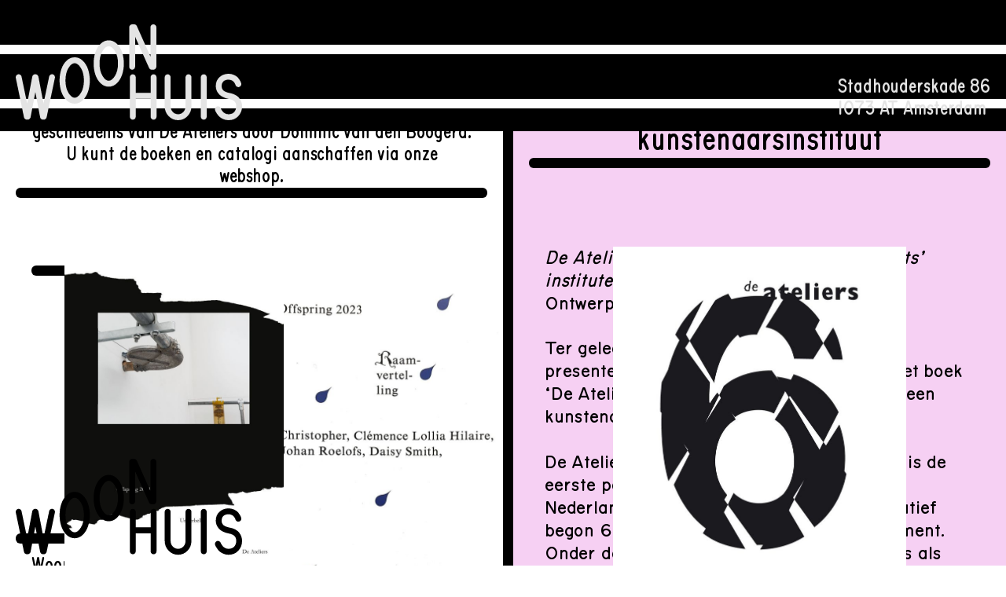

--- FILE ---
content_type: text/html;charset=utf-8
request_url: https://woonhuis.de-ateliers.nl/nl/publicaties/de-ateliers-1963-2023-geschiedenis-van-een-kunstenaarsinstituut
body_size: 82761
content:
<!DOCTYPE html>
<html  lang="nl-NL" dir="ltr">
<head><meta charset="utf-8">
<meta name="viewport" content="width=device-width, initial-scale=1.0, maximum-scale=1.0, user-scalable=0">
<title>De Ateliers 1963–2023. Geschiedenis van een kunstenaarsinstituut - Woonhuis</title>
<script src="https://unpkg.com/large-small-dynamic-viewport-units-polyfill@0.0.4/dist/large-small-dynamic-viewport-units-polyfill.min.js"></script>
<meta property="og:image" content="/WH-displayimage-150ppi.jpg">
<meta http-equiv="content-type" content="text/html; charset=utf-8">
<meta name="robots" content="index, follow">
<meta property="og:type" content="website">
<meta property="og:site_name" content="Woonhuis">
<meta property="og:title" content="De Ateliers 1963–2023. History of an artists’ institute">
<meta name="twitter:card" content="summary">
<meta name="twitter:title" content="De Ateliers 1963–2023. History of an artists’ institute">
<link rel="stylesheet" href="/_nuxt/entry.85633e43.css">
<link rel="stylesheet" href="/_nuxt/default.0d9eeec6.css">
<link rel="stylesheet" href="/_nuxt/component.457b653e.css">
<link rel="stylesheet" href="/_nuxt/component.9dc5316a.css">
<link rel="stylesheet" href="/_nuxt/index.3b866e5e.css">
<link rel="stylesheet" href="/_nuxt/component.9139617d.css">
<link rel="stylesheet" href="/_nuxt/component.d549e77d.css">
<link rel="stylesheet" href="/_nuxt/publications.7920b5a2.css">
<link rel="stylesheet" href="/_nuxt/component.46d19483.css">
<link rel="stylesheet" href="/_nuxt/set-head.f339d542.css">
<link rel="stylesheet" href="/_nuxt/publication-entry-thumbnails.3eed1dda.css">
<link rel="stylesheet" href="/_nuxt/component.a73be483.css">
<link rel="stylesheet" href="/_nuxt/_slug_.6c852907.css">
<link rel="stylesheet" href="/_nuxt/get-i18n-slug.77053035.css">
<link rel="stylesheet" href="/_nuxt/blocks.3c912de7.css">
<link rel="stylesheet" href="/_nuxt/component.1ef38d7d.css">
<link rel="modulepreload" as="script" crossorigin href="/_nuxt/entry.15d6f518.js">
<link rel="modulepreload" as="script" crossorigin href="/_nuxt/default.8dd51997.js">
<link rel="modulepreload" as="script" crossorigin href="/_nuxt/component.0700e036.js">
<link rel="modulepreload" as="script" crossorigin href="/_nuxt/component.8cda26ca.js">
<link rel="modulepreload" as="script" crossorigin href="/_nuxt/index.1a060c75.js">
<link rel="modulepreload" as="script" crossorigin href="/_nuxt/index.702d673b.js">
<link rel="modulepreload" as="script" crossorigin href="/_nuxt/index.208dd4ef.js">
<link rel="modulepreload" as="script" crossorigin href="/_nuxt/get-route-reference-for-strapi-uid.4b3aabad.js">
<link rel="modulepreload" as="script" crossorigin href="/_nuxt/camelCase.6554f06d.js">
<link rel="modulepreload" as="script" crossorigin href="/_nuxt/get-object.899f8c49.js">
<link rel="modulepreload" as="script" crossorigin href="/_nuxt/logo.c4db6b53.js">
<link rel="modulepreload" as="script" crossorigin href="/_nuxt/component.58f888a2.js">
<link rel="modulepreload" as="script" crossorigin href="/_nuxt/component.f59080f8.js">
<link rel="modulepreload" as="script" crossorigin href="/_nuxt/arrow.d0b2ef64.js">
<link rel="modulepreload" as="script" crossorigin href="/_nuxt/fetch.8d25a266.js">
<link rel="modulepreload" as="script" crossorigin href="/_nuxt/publications.63dc62e3.js">
<link rel="modulepreload" as="script" crossorigin href="/_nuxt/component.48951773.js">
<link rel="modulepreload" as="script" crossorigin href="/_nuxt/set-head.d116d9f5.js">
<link rel="modulepreload" as="script" crossorigin href="/_nuxt/get-code-for-iso.6f9a3603.js">
<link rel="modulepreload" as="script" crossorigin href="/_nuxt/publication-entry-thumbnails.a5e45dd2.js">
<link rel="modulepreload" as="script" crossorigin href="/_nuxt/component.75430211.js">
<link rel="modulepreload" as="script" crossorigin href="/_nuxt/range.bc458955.js">
<link rel="modulepreload" as="script" crossorigin href="/_nuxt/_isIterateeCall.cd7b752a.js">
<link rel="modulepreload" as="script" crossorigin href="/_nuxt/sample.2ca9f09e.js">
<link rel="modulepreload" as="script" crossorigin href="/_nuxt/single-type-defaults.fbd59219.js">
<link rel="modulepreload" as="script" crossorigin href="/_nuxt/get-slug-query-object-from-route.915de07f.js">
<link rel="modulepreload" as="script" crossorigin href="/_nuxt/get-publication-state-query.60f0bfcd.js">
<link rel="modulepreload" as="script" crossorigin href="/_nuxt/_slug_.c9c249ed.js">
<link rel="modulepreload" as="script" crossorigin href="/_nuxt/get-i18n-slug.4295545e.js">
<link rel="modulepreload" as="script" crossorigin href="/_nuxt/truncate-string.5e0d4004.js">
<link rel="modulepreload" as="script" crossorigin href="/_nuxt/blocks.730ea300.js">
<link rel="modulepreload" as="script" crossorigin href="/_nuxt/floorplan-ground-floor.5ca82286.js">
<link rel="modulepreload" as="script" crossorigin href="/_nuxt/floorplan-first-floor.9564851e.js">
<link rel="modulepreload" as="script" crossorigin href="/_nuxt/floorplan-second-floor.ee6e729b.js">
<link rel="modulepreload" as="script" crossorigin href="/_nuxt/component.f5c2a4e1.js">
<link rel="modulepreload" as="script" crossorigin href="/_nuxt/collection-type-defaults.de459b60.js">
<link rel="modulepreload" as="script" crossorigin href="/_nuxt/publications-page-thumbnail.f829a46d.js">
<link rel="prefetch" as="script" crossorigin href="/_nuxt/nuxt-i18n.f8e398a3.js">
<script type="module" src="/_nuxt/entry.15d6f518.js" crossorigin></script></head>
<body ><div id="__nuxt"><div id="app"><div class="layouts--root---gBcQ"><header class="components-layout-sticky-header--root--rGT7d components-navigation-site-header--root--uhJdB" data-sticky><!--[--><div class="components-navigation-site-header--items--lfgcp"><button class="components-navigation-site-header--button--Q-9Bk reset-button"><span class="components-layout-text-with-bar--root--PG-da"><span class="components-layout-text-with-bar--bar--5T6ZS"></span><span class="components-layout-text-with-bar--text--vV8HT"><!--[-->Menu<!--]--></span></span></button><div id="teleport-breadcrumb" class="components-navigation-site-header--breadcrumbs--R8GpT"></div></div><div class="components-navigation-site-header--items--lfgcp"><div id="teleport-link-to-close" class="components-navigation-site-header--linkToClose--zqrWE"></div><div class="components-navigation-language-switcher--root--I0Tzf"><button class="components-navigation-language-switcher--button--RLAVZ reset-button button components-navigation-language-switcher--item--qGuLX"><span class="components-layout-text-with-bar--root--PG-da"><span class="components-layout-text-with-bar--bar--5T6ZS"></span><span class="components-layout-text-with-bar--text--vV8HT"><!--[-->nl<!--]--></span></span></button><ul style="display:none;" class="components-navigation-language-switcher--list--ydXwi reset-list"><!--[--><li><a href="/publications/de-ateliers-1963-2023-geschiedenis-van-een-kunstenaarsinstituut" class="components-navigation-language-switcher--link--HKOPt reset-link components-navigation-language-switcher--item--qGuLX"><span class="components-layout-text-with-bar--root--PG-da"><span class="components-layout-text-with-bar--bar--5T6ZS"></span><span class="components-layout-text-with-bar--text--vV8HT"><!--[-->en<!--]--></span></span></a></li><!--]--></ul></div></div><!--]--></header><menu class="components-navigation-menu--root---6TJc" tabindex="0" style="display:none;"><ul class="components-navigation-menu--list--dWDCF reset-list"><!--[--><li class=""><a href="/nl" class="components-i18n--root--L9uZU reset-link components-navigation-menu-item-internal-link--root---jwua reset-link" data-route-name="index"><!--[--><span class="components-layout-text-with-bar--root--PG-da"><span class="components-layout-text-with-bar--bar--5T6ZS"></span><span class="components-layout-text-with-bar--text--vV8HT"><!--[-->Home<!--]--></span></span><!--]--></a></li><li class=""><a href="/nl/over" class="components-i18n--root--L9uZU reset-link components-navigation-menu-item-internal-link--root---jwua reset-link" data-route-name="about"><!--[--><span class="components-layout-text-with-bar--root--PG-da"><span class="components-layout-text-with-bar--bar--5T6ZS"></span><span class="components-layout-text-with-bar--text--vV8HT"><!--[-->Over<!--]--></span></span><!--]--></a></li><li class=""><a href="/nl/programma" class="components-i18n--root--L9uZU reset-link components-navigation-menu-item-internal-link--root---jwua reset-link" data-route-name="program"><!--[--><span class="components-layout-text-with-bar--root--PG-da"><span class="components-layout-text-with-bar--bar--5T6ZS"></span><span class="components-layout-text-with-bar--text--vV8HT"><!--[-->Programma<!--]--></span></span><!--]--></a></li><li class=""><a href="/nl/permanente-werken" class="components-i18n--root--L9uZU reset-link components-navigation-menu-item-internal-link--root---jwua reset-link" data-route-name="permanent-works"><!--[--><span class="components-layout-text-with-bar--root--PG-da"><span class="components-layout-text-with-bar--bar--5T6ZS"></span><span class="components-layout-text-with-bar--text--vV8HT"><!--[-->Permanente werken<!--]--></span></span><!--]--></a></li><li class=""><a href="/nl/fellows" class="components-i18n--root--L9uZU reset-link components-navigation-menu-item-internal-link--root---jwua reset-link" data-route-name="fellows"><!--[--><span class="components-layout-text-with-bar--root--PG-da"><span class="components-layout-text-with-bar--bar--5T6ZS"></span><span class="components-layout-text-with-bar--text--vV8HT"><!--[-->Fellows<!--]--></span></span><!--]--></a></li><li class=""><a href="/nl/publicaties" class="router-link-active components-i18n--root--L9uZU reset-link components-navigation-menu-item-internal-link--root---jwua reset-link" data-route-name="publications" data-active-parent><!--[--><span class="components-layout-text-with-bar--root--PG-da"><span class="components-layout-text-with-bar--bar--5T6ZS"></span><span class="components-layout-text-with-bar--text--vV8HT"><!--[-->Publicaties<!--]--></span></span><!--]--></a></li><!--]--></ul></menu><div class="components-fence--root--Ajyt3" id="fence"><div class="components-layout-sticky-logo--root--ieU2-"><svg xmlns="http://www.w3.org/2000/svg" xml:space="preserve" style="enable-background:new 0 0 1000 421.2;" viewBox="0 0 1000 421.2" class="components-layout-sticky-logo--logo--vzBXK"><path d="M10.3 219.8c.9-.2 1.8-.3 2.7-.3 2 0 3.9.5 5.7 1.4 1.8.9 3.3 2.1 4.6 3.7 1.3 1.5 2.1 3.3 2.4 5.3l24.9 118.7 22.5-118.5c.4-2 1.2-3.8 2.6-5.6 1.4-1.7 2.9-3 4.7-3.8 1.8-.8 3.6-1.2 5.4-1.2h1.6c3.1 0 5.8 1.1 8.3 3.2 2.4 2.2 3.9 4.6 4.5 7.3l22.6 118 24.9-118.2c.4-2 1.2-3.8 2.4-5.3 1.3-1.5 2.8-2.8 4.6-3.7s3.7-1.4 5.7-1.4c.9 0 1.8.1 2.7.3 3.1.7 5.6 2.3 7.4 4.8 1.9 2.4 2.9 5.1 2.9 8 0 .9-.1 1.8-.3 2.7l-36.6 173.5c-.5 2.9-2 5.3-4.5 7.3-2.4 2-5.2 3-8.3 3h-3.2c-2.9 0-5.6-1-8.1-3s-4.1-4.5-4.6-7.6L86.7 297.9 65.6 408.5c-.5 2.7-2 5.1-4.5 7.3-2.4 2.2-5.2 3.2-8.3 3.2h-3.5c-3.1 0-5.8-1-8.3-3-2.4-2-3.9-4.4-4.5-7.3L.3 235.3c0-.5 0-1-.1-1.4-.2-.3-.2-.8-.2-1.3 0-3.1 1-5.8 3-8.1 2-2.4 4.4-3.9 7.3-4.7M288 301.3c8.9-14.3 13.3-32.4 13.3-54.5s-4.4-40.2-13.3-54.5-18.1-21.4-27.6-21.4-18.8 7.1-27.5 21.4c-8.8 14.3-13.1 32.4-13.1 54.5s4.4 40.2 13.1 54.5c8.8 14.3 17.9 21.4 27.5 21.4 9.6.1 18.8-7.1 27.6-21.4m31.6-103.4c5.1 15.3 7.7 31.6 7.7 48.9s-2.6 33.7-7.7 48.9c-5.1 15.3-12.9 27.9-23.3 38-10.4 10-22.4 15-35.9 15s-25.5-5-35.9-15-18.1-22.7-23.2-38c-5.1-15.3-7.6-31.6-7.6-48.9s2.5-33.7 7.6-48.9c5.1-15.3 12.8-27.9 23.2-37.9s22.4-15.1 35.9-15.1c13.6 0 25.5 5 35.9 15.1 10.4 10 18.2 22.7 23.3 37.9M438.5 226.7c8.9-14.3 13.3-32.4 13.3-54.5s-4.4-40.2-13.3-54.5-18.1-21.4-27.6-21.4-18.8 7.2-27.5 21.4c-8.8 14.3-13.1 32.4-13.1 54.5s4.4 40.2 13.1 54.5c8.8 14.3 17.9 21.4 27.5 21.4s18.8-7.1 27.6-21.4m31.6-103.4c5.1 15.3 7.7 31.6 7.7 48.9s-2.6 33.7-7.7 48.9c-5.1 15.3-12.9 27.9-23.3 38-10.4 10-22.4 15-35.9 15s-25.5-5-35.9-15-18.1-22.7-23.2-37.9-7.6-31.6-7.6-48.9 2.5-33.7 7.6-48.9c5.1-15.3 12.8-27.9 23.2-37.9 10.4-10 22.4-15.1 35.9-15.1s25.5 5 35.9 15.1c10.4 9.9 18.2 22.5 23.3 37.8M523.6 195.7c-2.5 2.5-5.6 3.8-9.2 3.8s-6.7-1.3-9.2-3.8-3.8-5.6-3.8-9.2V13c0-3.6 1.4-6.7 4.2-9.2 2.8-2.5 5.7-3.8 8.8-3.8h8.7c1.6 0 3.3.4 5 1.1s3.1 1.7 4.2 2.8 2 2.4 2.7 3.7l60.2 133.9V13c0-3.6 1.3-6.7 3.8-9.2s5.6-3.8 9.2-3.8 6.7 1.3 9.2 3.8 3.8 5.6 3.8 9.2v173.5c0 3.1-1.3 6-3.8 8.8s-5.6 4.2-9.2 4.2h-7c-1.5 0-2.9-.3-4.5-.9s-3-1.5-4.3-2.7-2.4-2.5-3.1-3.9L527.4 54.5v132c0 3.6-1.3 6.7-3.8 9.2M599.9 223.4c2.5-2.5 5.6-3.8 9.2-3.8s6.7 1.3 9.2 3.8 3.8 5.6 3.8 9.2v173.5c0 3.6-1.3 6.7-3.8 9.2s-5.6 3.8-9.2 3.8-6.7-1.3-9.2-3.8-3.8-5.6-3.8-9.2V327h-65.9v79.1c0 3.6-1.3 6.7-3.8 9.2s-5.6 3.8-9.2 3.8-6.7-1.3-9.2-3.8-3.8-5.6-3.8-9.2V232.6c0-3.6 1.3-6.7 3.8-9.2s5.6-3.8 9.2-3.8 6.7 1.3 9.2 3.8 3.8 5.6 3.8 9.2v68.3h65.9v-68.3c0-3.6 1.3-6.7 3.8-9.2M754.1 223.4c2.5-2.5 5.6-3.8 9.2-3.8s6.7 1.3 9.2 3.8 3.8 5.6 3.8 9.2v128c0 16.6-5.7 30.9-17.1 42.8-11.4 11.9-25.3 17.9-41.8 17.9s-30.4-6-41.9-17.9-17.2-26.2-17.2-42.8v-128c0-3.6 1.3-6.7 3.8-9.2s5.6-3.8 9.2-3.8 6.7 1.3 9.2 3.8 3.8 5.6 3.8 9.2v127.9c0 9.8 3.3 18 9.8 24.7s14.3 10 23.3 10 16.8-3.3 23.2-10 9.6-14.9 9.6-24.7V232.6c.1-3.6 1.4-6.7 3.9-9.2M821.6 223.4c2.5-2.5 5.6-3.8 9.2-3.8s6.7 1.3 9.2 3.8 3.8 5.6 3.8 9.2v173.5c0 3.6-1.3 6.7-3.8 9.2s-5.6 3.8-9.2 3.8-6.7-1.3-9.2-3.8-3.8-5.6-3.8-9.2V232.6c0-3.6 1.3-6.7 3.8-9.2M986.7 275.4c-.2.2-.5.3-.8.4-.4.1-.7.1-1.1.1h-1.1c-.7 0-1.5-.1-2.2-.3-.7-.2-1.4-.4-2-.5-.6-.2-1.3-.4-1.9-.8-.6-.4-1.3-.7-1.9-1.1s-1.2-.8-1.6-1.4c-.5-.5-.9-1.1-1.2-1.6-.4-.5-.7-1.1-1.1-1.6-.4-.5-.6-1.1-.8-1.6-.4-1.3-.8-2.5-1.2-3.8-.5-1.3-1.5-3.2-3.2-5.8s-3.6-4.9-5.7-6.8c-2.1-1.9-5-3.6-8.7-5s-7.7-2.2-12.1-2.2c-9.4 0-16.8 2.4-22.2 7.3s-8.1 11.8-8.1 20.9c0 3.1.4 5.9 1.1 8.4.7 2.5 2.2 5.3 4.5 8.3s6 5.7 11.1 8.1c5.2 2.4 11.7 4.4 19.7 5.8 9.8 1.8 18.2 4.8 25.5 9s12.8 9 16.8 14.4 6.9 11.1 8.8 17 2.8 11.9 2.8 18c0 16.6-5.5 30.9-16.5 42.8s-25.5 17.9-43.4 17.9c-8.3 0-16.1-1.6-23.3-4.7-7.2-3.2-12.8-6.6-16.8-10.3s-7.6-8.1-11-13.3-5.4-8.6-6.2-10.4-1.5-3.4-2-4.9c-.4-1.3-.5-2.6-.5-4.1 0-2.7.8-5.2 2.4-7.5s3.7-3.8 6.2-4.8c.4-.2.7-.3 1.1-.4.4-.1.7-.2 1.1-.3.4-.1.7-.1 1.1-.1h1.1c2.5 0 4.9.8 7.2 2.3s3.9 3.6 5 6.1c.5 1.5 1.4 3.2 2.6 5.3 1.2 2.1 3.2 4.9 6 8.5s6.5 6.6 11.1 9 9.6 3.5 15 3.5c10.7 0 19-3.2 24.9-9.6 6-6.4 9-14.8 9-25.1 0-3.1-.2-5.8-.7-8.1-.5-2.3-1.4-4.9-2.7-7.6-1.4-2.7-3.2-5-5.4-7-2.3-2-5.4-3.9-9.5-5.7-4.1-1.8-8.9-3.2-14.5-4.3-10.3-1.8-19.3-4.7-27-8.8s-13.7-8.7-18-14c-4.3-5.2-7.5-10.6-9.5-16.1s-3-11.3-3-17.2c0-16.4 5.5-29.6 16.4-39.4 10.9-9.9 24.3-14.8 40-14.8 8.3 0 16 1.5 22.9 4.5 7 3 12.3 6.3 16.1 9.9 3.8 3.6 7.1 7.9 10 12.7 2.9 4.9 4.7 8.3 5.3 10.3.6 2 1.2 3.6 1.8 4.9 0 .5 0 1 .1 1.5s.1.9.1 1.5c0 2-.4 3.8-1.2 5.6-.8 1.7-2 3.2-3.4 4.5-1.6 1-3.3 1.9-5.3 2.5"></path></svg><div class="components-layout-sticky-logo--address--gsoHV"> Stadhouderskade 86<br> 1073 AT Amsterdam </div></div></div><main class="layouts--main--PPFUI"><!--[--><div class="components-navigation-loading-indicator--root--DKJkL" style="opacity:0;background-size:Infinity% auto;transform:scaleX(0%);"></div><!--[--><div class="components-pages-publications--root--T26Dh"><!--[--><span></span><span></span><div class="components-layout-grid--root--VJNmU components-layout-single-type-heading--grid--dVv0M"><!--[--><div class="components-layout-introduction--root--QYWFg components-layout-single-type-heading--introduction--cEzWM"><div class="components-core-text--root--FoTMS"><p>Uitgeverij Woonhuis / De Ateliers is een initiatief dat alle publicaties van De Ateliers verenigt. Met alle Offspring catalogi die nog verkrijgbaar zijn en het boek over 60 jaar geschiedenis van De Ateliers door Dominic van den Boogerd. U kunt de boeken en catalogi aanschaffen via onze webshop.</p></div><div class="components-layout-horizontal-line--root--PeghJ components-layout-introduction--border--kf1v3"></div></div><!----><!--]--></div><!--]--><div class="components-shared-thumbnails-publications--root--p0JlY"><ul class="components-shared-thumbnails-publications--list--VaU1W reset-list"><!--[--><li><a href="/nl/publicaties/otza" class="components-i18n--root--L9uZU reset-link components-shared-thumbnail-publication--root--dLkS3 reset-link components-shared-thumbnails-publications--image--vFaU7" data-route-name="publications-slug" style="--deg:4deg;--origin:bottom right;--width--percentage:0.99625;--aspect-ratio:0.6013579049466538;" data-idle data-modal-link><!--[--><!--[--><figure class="node_modules--brambergvd-nuxt-base-layer-components-base-figure--root--gREZ- components-shared-thumbnail-publication--image--4nm3G" data-thickness="thin"><!--[--><img class="lazyload node_modules--brambergvd-nuxt-base-layer-components-base-image--root--1ZQjL" data-sizes="auto" data-src="data:image/svg+xml,%3Csvg xmlns=&quot;http://www.w3.org/2000/svg&quot; viewBox=&quot;0 0 3508 2480&quot;%3E%3C/svg%3E" data-srcset="https://wh-stack.ams3.digitaloceanspaces.com/xsmall_cover_tsbwo_7a5414606e.jpg 181w, https://wh-stack.ams3.digitaloceanspaces.com/small_cover_tsbwo_7a5414606e.jpg 541w, https://wh-stack.ams3.digitaloceanspaces.com/thumbnail_cover_tsbwo_7a5414606e.jpg 746w, https://wh-stack.ams3.digitaloceanspaces.com/medium_cover_tsbwo_7a5414606e.jpg 1106w" style="--aspect-ratio:0.6013579049466538;" alt="cover_tsbwo.jpg" data-orientation="portrait"><!--]--><!----></figure><!--[--><div class="components-shared-thumbnail-publication--shadow--2rmIZ" style="--i:1;"></div><div class="components-shared-thumbnail-publication--shadow--2rmIZ" style="--i:2;"></div><div class="components-shared-thumbnail-publication--shadow--2rmIZ" style="--i:3;"></div><div class="components-shared-thumbnail-publication--shadow--2rmIZ" style="--i:4;"></div><!--]--><!--]--><!--]--></a></li><li><a href="/nl/publicaties/offspring-2025-catalogus-1748264422736" class="components-i18n--root--L9uZU reset-link components-shared-thumbnail-publication--root--dLkS3 reset-link components-shared-thumbnails-publications--image--vFaU7" data-route-name="publications-slug" style="--deg:-3deg;--origin:bottom left;--width--percentage:0.99625;--aspect-ratio:0.7133353492591472;" data-idle data-modal-link><!--[--><!--[--><figure class="node_modules--brambergvd-nuxt-base-layer-components-base-figure--root--gREZ- components-shared-thumbnail-publication--image--4nm3G" data-thickness="thin"><!--[--><img class="lazyload node_modules--brambergvd-nuxt-base-layer-components-base-image--root--1ZQjL" data-sizes="auto" data-src="data:image/svg+xml,%3Csvg xmlns=&quot;http://www.w3.org/2000/svg&quot; viewBox=&quot;0 0 3508 2480&quot;%3E%3C/svg%3E" data-srcset="https://wh-stack.ams3.digitaloceanspaces.com/xsmall_DA_OS_25_200x280_cover_De_Ateliers_dda7eac9a1.jpg 214w, https://wh-stack.ams3.digitaloceanspaces.com/small_DA_OS_25_200x280_cover_De_Ateliers_dda7eac9a1.jpg 642w, https://wh-stack.ams3.digitaloceanspaces.com/thumbnail_DA_OS_25_200x280_cover_De_Ateliers_dda7eac9a1.jpg 885w, https://wh-stack.ams3.digitaloceanspaces.com/medium_DA_OS_25_200x280_cover_De_Ateliers_dda7eac9a1.jpg 1313w, https://wh-stack.ams3.digitaloceanspaces.com/large_DA_OS_25_200x280_cover_De_Ateliers_dda7eac9a1.jpg 1726w, https://wh-stack.ams3.digitaloceanspaces.com/xlarge_DA_OS_25_200x280_cover_De_Ateliers_dda7eac9a1.jpg 2311w" style="--aspect-ratio:0.7133353492591472;" alt="DA-OS25-200x280-cover-De-Ateliers.jpg" data-orientation="portrait"><!--]--><!----></figure><!--[--><div class="components-shared-thumbnail-publication--shadow--2rmIZ" style="--i:1;"></div><div class="components-shared-thumbnail-publication--shadow--2rmIZ" style="--i:2;"></div><div class="components-shared-thumbnail-publication--shadow--2rmIZ" style="--i:3;"></div><div class="components-shared-thumbnail-publication--shadow--2rmIZ" style="--i:4;"></div><!--]--><!--]--><!--]--></a></li><li><a href="/nl/publicaties/offspring-2025-catalogus" class="components-i18n--root--L9uZU reset-link components-shared-thumbnail-publication--root--dLkS3 reset-link components-shared-thumbnails-publications--image--vFaU7" data-route-name="publications-slug" style="--deg:6deg;--origin:bottom right;--width--percentage:0.99625;--aspect-ratio:0.7139401270033263;" data-idle data-modal-link><!--[--><!--[--><figure class="node_modules--brambergvd-nuxt-base-layer-components-base-figure--root--gREZ- components-shared-thumbnail-publication--image--4nm3G" data-thickness="thin"><!--[--><img class="lazyload node_modules--brambergvd-nuxt-base-layer-components-base-image--root--1ZQjL" data-sizes="auto" data-src="data:image/svg+xml,%3Csvg xmlns=&quot;http://www.w3.org/2000/svg&quot; viewBox=&quot;0 0 3508 2480&quot;%3E%3C/svg%3E" data-srcset="https://wh-stack.ams3.digitaloceanspaces.com/xsmall_DA_OS_25_200x280_cover_De_Relaties_2a7cf6c0b6.jpg 214w, https://wh-stack.ams3.digitaloceanspaces.com/small_DA_OS_25_200x280_cover_De_Relaties_2a7cf6c0b6.jpg 642w, https://wh-stack.ams3.digitaloceanspaces.com/thumbnail_DA_OS_25_200x280_cover_De_Relaties_2a7cf6c0b6.jpg 885w, https://wh-stack.ams3.digitaloceanspaces.com/medium_DA_OS_25_200x280_cover_De_Relaties_2a7cf6c0b6.jpg 1314w, https://wh-stack.ams3.digitaloceanspaces.com/large_DA_OS_25_200x280_cover_De_Relaties_2a7cf6c0b6.jpg 1728w, https://wh-stack.ams3.digitaloceanspaces.com/xlarge_DA_OS_25_200x280_cover_De_Relaties_2a7cf6c0b6.jpg 2313w" style="--aspect-ratio:0.7139401270033263;" alt="DA-OS25-200x280-cover-De-Relaties.jpg" data-orientation="portrait"><!--]--><!----></figure><!--[--><div class="components-shared-thumbnail-publication--shadow--2rmIZ" style="--i:1;"></div><div class="components-shared-thumbnail-publication--shadow--2rmIZ" style="--i:2;"></div><div class="components-shared-thumbnail-publication--shadow--2rmIZ" style="--i:3;"></div><div class="components-shared-thumbnail-publication--shadow--2rmIZ" style="--i:4;"></div><!--]--><!--]--><!--]--></a></li><li><a aria-current="page" href="/nl/publicaties/de-ateliers-1963-2023-geschiedenis-van-een-kunstenaarsinstituut" class="router-link-active router-link-exact-active components-i18n--root--L9uZU reset-link components-shared-thumbnail-publication--root--dLkS3 reset-link components-shared-thumbnails-publications--image--vFaU7" data-route-name="publications-slug" style="--deg:6deg;--origin:bottom right;--width--percentage:0.99625;--aspect-ratio:0.8349970640046976;" data-idle data-modal-link><!--[--><!--[--><figure class="node_modules--brambergvd-nuxt-base-layer-components-base-figure--root--gREZ- components-shared-thumbnail-publication--image--4nm3G" data-thickness="default"><!--[--><img class="lazyload node_modules--brambergvd-nuxt-base-layer-components-base-image--root--1ZQjL" data-sizes="auto" data-src="data:image/svg+xml,%3Csvg xmlns=&quot;http://www.w3.org/2000/svg&quot; viewBox=&quot;0 0 3508 2480&quot;%3E%3C/svg%3E" data-srcset="https://wh-stack.ams3.digitaloceanspaces.com/xsmall_boekcover_DA_60_years_aaffbae34f.jpg 251w, https://wh-stack.ams3.digitaloceanspaces.com/small_boekcover_DA_60_years_aaffbae34f.jpg 751w, https://wh-stack.ams3.digitaloceanspaces.com/thumbnail_boekcover_DA_60_years_aaffbae34f.jpg 1035w" style="--aspect-ratio:0.8349970640046976;" alt="boekcover DA 60 years.jpg" data-orientation="portrait"><!--]--><!----></figure><!--[--><div class="components-shared-thumbnail-publication--shadow--2rmIZ" style="--i:1;"></div><div class="components-shared-thumbnail-publication--shadow--2rmIZ" style="--i:2;"></div><div class="components-shared-thumbnail-publication--shadow--2rmIZ" style="--i:3;"></div><div class="components-shared-thumbnail-publication--shadow--2rmIZ" style="--i:4;"></div><div class="components-shared-thumbnail-publication--shadow--2rmIZ" style="--i:5;"></div><div class="components-shared-thumbnail-publication--shadow--2rmIZ" style="--i:6;"></div><div class="components-shared-thumbnail-publication--shadow--2rmIZ" style="--i:7;"></div><div class="components-shared-thumbnail-publication--shadow--2rmIZ" style="--i:8;"></div><!--]--><!--]--><!--]--></a></li><li><a href="/nl/publicaties/offspring-2024-underbelly" class="components-i18n--root--L9uZU reset-link components-shared-thumbnail-publication--root--dLkS3 reset-link components-shared-thumbnails-publications--image--vFaU7" data-route-name="publications-slug" style="--deg:-3deg;--origin:bottom right;--width--percentage:0.99625;--aspect-ratio:0.7069555302166477;" data-idle data-modal-link><!--[--><!--[--><figure class="node_modules--brambergvd-nuxt-base-layer-components-base-figure--root--gREZ- components-shared-thumbnail-publication--image--4nm3G" data-thickness="default"><!--[--><img class="lazyload node_modules--brambergvd-nuxt-base-layer-components-base-image--root--1ZQjL" data-sizes="auto" data-src="data:image/svg+xml,%3Csvg xmlns=&quot;http://www.w3.org/2000/svg&quot; viewBox=&quot;0 0 3508 2480&quot;%3E%3C/svg%3E" data-srcset="https://wh-stack.ams3.digitaloceanspaces.com/xsmall_Cover_Met_Sticker_800a544de0.jpg 212w, https://wh-stack.ams3.digitaloceanspaces.com/small_Cover_Met_Sticker_800a544de0.jpg 636w, https://wh-stack.ams3.digitaloceanspaces.com/thumbnail_Cover_Met_Sticker_800a544de0.jpg 877w, https://wh-stack.ams3.digitaloceanspaces.com/medium_Cover_Met_Sticker_800a544de0.jpg 1301w, https://wh-stack.ams3.digitaloceanspaces.com/large_Cover_Met_Sticker_800a544de0.jpg 1711w, https://wh-stack.ams3.digitaloceanspaces.com/xlarge_Cover_Met_Sticker_800a544de0.jpg 2291w" style="--aspect-ratio:0.7069555302166477;" alt="Cover_Met_Sticker.jpg" data-orientation="portrait"><!--]--><!----></figure><!--[--><div class="components-shared-thumbnail-publication--shadow--2rmIZ" style="--i:1;"></div><div class="components-shared-thumbnail-publication--shadow--2rmIZ" style="--i:2;"></div><div class="components-shared-thumbnail-publication--shadow--2rmIZ" style="--i:3;"></div><div class="components-shared-thumbnail-publication--shadow--2rmIZ" style="--i:4;"></div><div class="components-shared-thumbnail-publication--shadow--2rmIZ" style="--i:5;"></div><div class="components-shared-thumbnail-publication--shadow--2rmIZ" style="--i:6;"></div><div class="components-shared-thumbnail-publication--shadow--2rmIZ" style="--i:7;"></div><div class="components-shared-thumbnail-publication--shadow--2rmIZ" style="--i:8;"></div><!--]--><!--]--><!--]--></a></li><li><a href="/nl/publicaties/offspring-2023" class="components-i18n--root--L9uZU reset-link components-shared-thumbnail-publication--root--dLkS3 reset-link components-shared-thumbnails-publications--image--vFaU7" data-route-name="publications-slug" style="--deg:5deg;--origin:bottom left;--width--percentage:0.99625;--aspect-ratio:0.6271102284011917;" data-idle data-modal-link><!--[--><!--[--><figure class="node_modules--brambergvd-nuxt-base-layer-components-base-figure--root--gREZ- components-shared-thumbnail-publication--image--4nm3G" data-thickness="thick"><!--[--><img class="lazyload node_modules--brambergvd-nuxt-base-layer-components-base-image--root--1ZQjL" data-sizes="auto" data-src="data:image/svg+xml,%3Csvg xmlns=&quot;http://www.w3.org/2000/svg&quot; viewBox=&quot;0 0 3508 2480&quot;%3E%3C/svg%3E" data-srcset="https://wh-stack.ams3.digitaloceanspaces.com/xsmall_processed_606_DF_897_F4_B3_48_DF_A86_A_27217625_CD_86_a241f4d381.jpg 188w, https://wh-stack.ams3.digitaloceanspaces.com/small_processed_606_DF_897_F4_B3_48_DF_A86_A_27217625_CD_86_a241f4d381.jpg 564w, https://wh-stack.ams3.digitaloceanspaces.com/thumbnail_processed_606_DF_897_F4_B3_48_DF_A86_A_27217625_CD_86_a241f4d381.jpg 778w, https://wh-stack.ams3.digitaloceanspaces.com/medium_processed_606_DF_897_F4_B3_48_DF_A86_A_27217625_CD_86_a241f4d381.jpg 1154w" style="--aspect-ratio:0.6271102284011917;" alt="processed-606DF897-F4B3-48DF-A86A-27217625CD86.jpg" data-orientation="portrait"><!--]--><!----></figure><!--[--><div class="components-shared-thumbnail-publication--shadow--2rmIZ" style="--i:1;"></div><div class="components-shared-thumbnail-publication--shadow--2rmIZ" style="--i:2;"></div><div class="components-shared-thumbnail-publication--shadow--2rmIZ" style="--i:3;"></div><div class="components-shared-thumbnail-publication--shadow--2rmIZ" style="--i:4;"></div><div class="components-shared-thumbnail-publication--shadow--2rmIZ" style="--i:5;"></div><div class="components-shared-thumbnail-publication--shadow--2rmIZ" style="--i:6;"></div><!--]--><!--]--><!--]--></a></li><li><a href="/publications/offspring-2022-exhibition-catalogue" class="components-i18n--root--L9uZU reset-link components-shared-thumbnail-publication--root--dLkS3 reset-link components-shared-thumbnails-publications--image--vFaU7" data-route-name="publications-slug" style="--deg:-6deg;--origin:bottom right;--width--percentage:0.99625;--aspect-ratio:0.7215496368038741;" data-idle data-modal-link><!--[--><!--[--><figure class="node_modules--brambergvd-nuxt-base-layer-components-base-figure--root--gREZ- components-shared-thumbnail-publication--image--4nm3G" data-thickness="default"><!--[--><img class="lazyload node_modules--brambergvd-nuxt-base-layer-components-base-image--root--1ZQjL" data-sizes="auto" data-src="data:image/svg+xml,%3Csvg xmlns=&quot;http://www.w3.org/2000/svg&quot; viewBox=&quot;0 0 3508 2480&quot;%3E%3C/svg%3E" data-srcset="https://wh-stack.ams3.digitaloceanspaces.com/xsmall_Screenshot_2024_02_05_at_13_24_52_9312ac35d8.png 216w, https://wh-stack.ams3.digitaloceanspaces.com/small_Screenshot_2024_02_05_at_13_24_52_9312ac35d8.png 649w, https://wh-stack.ams3.digitaloceanspaces.com/thumbnail_Screenshot_2024_02_05_at_13_24_52_9312ac35d8.png 895w, https://wh-stack.ams3.digitaloceanspaces.com/medium_Screenshot_2024_02_05_at_13_24_52_9312ac35d8.png 1328w, https://wh-stack.ams3.digitaloceanspaces.com/large_Screenshot_2024_02_05_at_13_24_52_9312ac35d8.png 1746w" style="--aspect-ratio:0.7215496368038741;" alt="Screenshot 2024-02-05 at 13.24.52.png" data-orientation="portrait"><!--]--><!----></figure><!--[--><div class="components-shared-thumbnail-publication--shadow--2rmIZ" style="--i:1;"></div><div class="components-shared-thumbnail-publication--shadow--2rmIZ" style="--i:2;"></div><div class="components-shared-thumbnail-publication--shadow--2rmIZ" style="--i:3;"></div><div class="components-shared-thumbnail-publication--shadow--2rmIZ" style="--i:4;"></div><div class="components-shared-thumbnail-publication--shadow--2rmIZ" style="--i:5;"></div><div class="components-shared-thumbnail-publication--shadow--2rmIZ" style="--i:6;"></div><div class="components-shared-thumbnail-publication--shadow--2rmIZ" style="--i:7;"></div><div class="components-shared-thumbnail-publication--shadow--2rmIZ" style="--i:8;"></div><!--]--><!--]--><!--]--></a></li><li><a href="/nl/publicaties/offspring-2021-always-hallways" class="components-i18n--root--L9uZU reset-link components-shared-thumbnail-publication--root--dLkS3 reset-link components-shared-thumbnails-publications--image--vFaU7" data-route-name="publications-slug" style="--deg:5deg;--origin:bottom left;--width--percentage:0.99625;--aspect-ratio:0.7496580027359782;" data-idle data-modal-link><!--[--><!--[--><figure class="node_modules--brambergvd-nuxt-base-layer-components-base-figure--root--gREZ- components-shared-thumbnail-publication--image--4nm3G" data-thickness="thin"><!--[--><img class="lazyload node_modules--brambergvd-nuxt-base-layer-components-base-image--root--1ZQjL" data-sizes="auto" data-src="data:image/svg+xml,%3Csvg xmlns=&quot;http://www.w3.org/2000/svg&quot; viewBox=&quot;0 0 3508 2480&quot;%3E%3C/svg%3E" data-srcset="https://wh-stack.ams3.digitaloceanspaces.com/xsmall_Screenshot_2024_02_05_at_13_27_07_f4b4aff14c.png 225w, https://wh-stack.ams3.digitaloceanspaces.com/small_Screenshot_2024_02_05_at_13_27_07_f4b4aff14c.png 675w, https://wh-stack.ams3.digitaloceanspaces.com/thumbnail_Screenshot_2024_02_05_at_13_27_07_f4b4aff14c.png 930w" style="--aspect-ratio:0.7496580027359782;" alt="Screenshot 2024-02-05 at 13.27.07.png" data-orientation="portrait"><!--]--><!----></figure><!--[--><div class="components-shared-thumbnail-publication--shadow--2rmIZ" style="--i:1;"></div><div class="components-shared-thumbnail-publication--shadow--2rmIZ" style="--i:2;"></div><div class="components-shared-thumbnail-publication--shadow--2rmIZ" style="--i:3;"></div><div class="components-shared-thumbnail-publication--shadow--2rmIZ" style="--i:4;"></div><!--]--><!--]--><!--]--></a></li><!--]--></ul><span></span></div><!----></div><div class="components-layout-modal--root--PnUef components-pages-publications-slug--root--VW31h" tabindex="0"><header class="components-layout-sticky-header--root--rGT7d components-layout-modal--nav--ORGpc" data-sticky><!--[--><a href="/nl/publicaties" class="router-link-active components-i18n--root--L9uZU reset-link components-layout-modal--linkToClose--RzKUE" data-route-name="publications"><!--[--><span class="components-layout-text-with-bar--root--PG-da"><span class="components-layout-text-with-bar--bar--5T6ZS"></span><span class="components-layout-text-with-bar--text--vV8HT"><!--[-->Sluit<!--]--></span></span><!--]--></a><div class="components-navigation-language-switcher--root--I0Tzf"><button class="components-navigation-language-switcher--button--RLAVZ reset-button button components-navigation-language-switcher--item--qGuLX"><span class="components-layout-text-with-bar--root--PG-da"><span class="components-layout-text-with-bar--bar--5T6ZS"></span><span class="components-layout-text-with-bar--text--vV8HT"><!--[-->nl<!--]--></span></span></button><ul style="display:none;" class="components-navigation-language-switcher--list--ydXwi reset-list"><!--[--><li><a href="/publications/de-ateliers-1963-2023-geschiedenis-van-een-kunstenaarsinstituut" class="components-navigation-language-switcher--link--HKOPt reset-link components-navigation-language-switcher--item--qGuLX"><span class="components-layout-text-with-bar--root--PG-da"><span class="components-layout-text-with-bar--bar--5T6ZS"></span><span class="components-layout-text-with-bar--text--vV8HT"><!--[-->en<!--]--></span></span></a></li><!--]--></ul></div><!--]--></header><!--[--><div><span></span><!----><h1 class="components-layout-collection-type-heading--heading--gFrk8 reset-heading font-size-large container--medium"><!--[-->De Ateliers 1963–2023. Geschiedenis van een kunstenaarsinstituut<!--]--><div class="components-layout-horizontal-line--root--PeghJ"></div></h1></div><div class="components-pages-publications-slug--thumbnail--xlQ5a container--small"><div name="publications-slug" class="components-shared-thumbnail-publication--root--dLkS3 reset-link" style="--deg:-6deg;--origin:bottom right;--width--percentage:0.99625;--aspect-ratio:0.8349970640046976;" data-idle data-modal-link><figure class="node_modules--brambergvd-nuxt-base-layer-components-base-figure--root--gREZ- components-shared-thumbnail-publication--image--4nm3G" data-thickness="default"><!--[--><img class="lazyload node_modules--brambergvd-nuxt-base-layer-components-base-image--root--1ZQjL" data-sizes="auto" data-src="data:image/svg+xml,%3Csvg xmlns=&quot;http://www.w3.org/2000/svg&quot; viewBox=&quot;0 0 3508 2480&quot;%3E%3C/svg%3E" data-srcset="https://wh-stack.ams3.digitaloceanspaces.com/xsmall_boekcover_DA_60_years_aaffbae34f.jpg 251w, https://wh-stack.ams3.digitaloceanspaces.com/small_boekcover_DA_60_years_aaffbae34f.jpg 751w, https://wh-stack.ams3.digitaloceanspaces.com/thumbnail_boekcover_DA_60_years_aaffbae34f.jpg 1035w" style="--aspect-ratio:0.8349970640046976;" alt="boekcover DA 60 years.jpg" data-orientation="portrait"><!--]--><!----></figure><!--[--><div class="components-shared-thumbnail-publication--shadow--2rmIZ" style="--i:1;"></div><div class="components-shared-thumbnail-publication--shadow--2rmIZ" style="--i:2;"></div><div class="components-shared-thumbnail-publication--shadow--2rmIZ" style="--i:3;"></div><div class="components-shared-thumbnail-publication--shadow--2rmIZ" style="--i:4;"></div><div class="components-shared-thumbnail-publication--shadow--2rmIZ" style="--i:5;"></div><div class="components-shared-thumbnail-publication--shadow--2rmIZ" style="--i:6;"></div><div class="components-shared-thumbnail-publication--shadow--2rmIZ" style="--i:7;"></div><div class="components-shared-thumbnail-publication--shadow--2rmIZ" style="--i:8;"></div><!--]--></div></div><section class="components-core-blocks--root--pS1qq components-pages-publications-slug--blocks--C-Ued"><!--[--><!--[--><div class="components-core-text--root--FoTMS components-core-blocks-text--root--XLpK5 container--medium font-size-default"><p><i>De Ateliers 1963-2023. History of an artists’ institute</i> door Dominic van den Boogerd<br />Ontwerp door Sabo Day</p><p>Ter gelegenheid van haar 60<sup>ste</sup> verjaardag presenteert De Ateliers met gepaste trots het boek ‘De Ateliers 1963-2023. Geschiedenis van een kunstenaarsinstituut’. </p><p>De Ateliers, voorheen ateliers ’63 geheten, is de eerste postacademische kunstopleiding in Nederland. Het Haarlemse kunstenaarsinitiatief begon 60 jaar geleden als een uniek experiment. Onder de bezielende leiding van kunstenaars als Wessel Couzijn, Edgar Fernhout, Carel Visser, Jan Dibbets, stanley brouwn en Marlene Dumas groeide het uit tot een internationaal gewaardeerd instituut dat het kunstonderwijs in Nederland ingrijpend zou veranderen. </p></div><!--]--><!--[--><div class="components-core-text--root--FoTMS components-core-blocks-text--root--XLpK5 container--medium font-size-small"><p>In een terugblik op de eerste decennia zet Dominic van den Boogerd uiteen hoe kunstenaars van de avant-garde in de jaren zestig en zeventig van de vorige eeuw de academie de rug toekeerden en talentontwikkeling in eigen hand namen. Dat ging niet zonder slag of stoot, de turbulente ontstaansgeschiedenis van De Ateliers is er één van bevlogen idealen en felle rivaliteit. Het essay, gebaseerd op interviews met betrokkenen van het eerste uur en rijk geïllustreerd met nooit eerder gepubliceerde foto’s en archiefstukken, wordt gevolg door een chronologisch overzicht van begeleiders, deelnemers, lezingen en exposities. Het derde en laatste deel van het boek, vormgegeven door Sabo Day, doet verslag van een actuele discussie onder Ateliers-tutoren over kunst en educatie vandaag.</p><p>Het boek is tot stand gekomen met een bijdrage van het Jaap Hartenfonds.</p></div><!--]--><!--[--><div class="components-layout-grid--root--VJNmU"><!--[--><div class="components-core-blocks-stripe--header--e2E8N container--medium">koop <div class="components-layout-horizontal-line--root--PeghJ"></div></div><div class="components-core-blocks-stripe--info--9ilek container--medium"><div>De Ateliers 1963–2023. Geschiedenis van een kunstenaarsinstituut</div><div>29.00 euro <span> + plus verzendkosten</span></div><!----><div class="components-core-blocks-stripe--purchase-controls--NeOWc"><!----></div><div class="components-core-blocks-stripe--shipping-options--cAc-2 font-size-small"><legend>Verzendopties:</legend><!--[--><div class="components-core-blocks-stripe--shipping-options-option--XMDqd"><input type="radio" id="1" value="1" checked class=""><label for="1"><div>Shipping letterbox packet: Netherlands</div><div class="font-size-small"> (NL) </div><div>4.25 euro</div></label></div><!--]--></div><div class="components-core-blocks-stripe--purchase-total--HfI-Y"> Total: 33.25 euro</div><button class="components-core-blocks-stripe--button--0mC0Y reset-button">Koop</button><!----></div><!----><!--]--></div><!--]--><!--]--></section><!--]--><span></span></div><!--]--><!--]--></main><footer class="components-footer--root--N-J4W"><div class="components-footer--newsletter--CL3QE container--default"><div class="components-footer-newsletter--inputContainer--7LqpG"><input placeholder="E-mail" class="components-footer-newsletter--input---Jaty reset-input" value=""><button class="components-footer-newsletter--button--xCL1c reset-button" disabled><svg xmlns="http://www.w3.org/2000/svg" preserveAspectRatio="none" viewBox="0 0 49.8 34.8"><path d="M-.1 17.4h50" vector-effect="non-scaling-stroke"></path><path fill="none" d="m16.9 34.4-17-17 17-17" vector-effect="non-scaling-stroke"></path></svg></button></div><div class="components-layout-horizontal-line--root--PeghJ"></div><div class="components-footer-newsletter--options--CYr3s font-size-small"><div>Je schrijft je in voor de nieuwsbrief van:</div><!--[--><div class="components-footer-newsletter--option--GgMS-"><input type="checkbox" checked id="addience-0" class="components-footer-newsletter--checkbox--qZR6b"><div class="components-footer-newsletter--checkmark--ISs0D"></div><label class="components-footer-newsletter--label--E-F7O" for="addience-0">Woonhuis</label></div><div class="components-footer-newsletter--option--GgMS-"><input type="checkbox" id="addience-1" class="components-footer-newsletter--checkbox--qZR6b"><div class="components-footer-newsletter--checkmark--ISs0D"></div><label class="components-footer-newsletter--label--E-F7O" for="addience-1">De Ateliers</label></div><!--]--></div><!----></div><div class="components-footer--borderTop--P5ZZf"><div class="components-layout-horizontal-line--root--PeghJ"></div><div class="components-layout-horizontal-line--root--PeghJ"></div><div class="components-layout-horizontal-line--root--PeghJ"></div><div class="components-layout-horizontal-line--root--PeghJ"></div><div class="components-layout-horizontal-line--root--PeghJ"></div><div class="components-layout-horizontal-line--root--PeghJ"></div></div><div class="components-footer--column--vZ8Ss"><div class="components-core-text--root--FoTMS components-footer--information--OEpHy"><p>Woonhuis was de voormalige conciërgewoning van De Ateliers, en is omgebouwd tot projectruimte. Drie etages en bijna 200m<sup>2</sup> biedt de ruimte aan internationale kunstenaars.</p></div><ul class="components-footer-links--root--jj--H reset-list"><!--[--><li><a href="/nl/over" class="components-i18n--root--L9uZU reset-link components-footer-links--link--lOL2J reset-link" data-route-name="about"><!--[--><!--[-->Over<!--]--><!--]--></a></li><li><a href="https://www.de-ateliers.nl/" class="components-footer-links--link--lOL2J reset-link" target="_blank">De Ateliers</a></li><li><a href="https://www.instagram.com/woonhuis.deateliers/" class="components-footer-links--link--lOL2J reset-link" target="_blank">Instagram </a></li><!--]--></ul></div><div class="components-shared-opening-times--root---6Tvb"><div class="components-shared-opening-times--closed--zqb12"><!--[-->Gesloten<!--]--></div><ul class="components-shared-opening-times--list--iayrv reset-list"><li class="components-shared-opening-times--listLabel--odYNt">Openingstijden: </li><!--[--><li class="components-shared-opening-times--item--AsjSg"><div>donderdag–zaterdag: 13:00–18:00</div><div class="components-shared-opening-times--dateTimeRange--79-BA"> (<span class="components-core-date-time-range--root--Qxfla"><span class="node_modules--brambergvd-nuxt-base-layer-components-base-date-time-range--root--ttsmq"><time class="nl date from" datetime="2025-12-11T01:00:00+01:00"><span class="day">11</span><span class="sep">.</span><span class="month">12</span><span class="sep">.</span><span class="year">2025</span></time><span class="node_modules--brambergvd-nuxt-base-layer-components-base-date-time-range--seperator--t9rcv"> – </span><time class="nl current-year current-month date to" datetime="2026-01-24T01:00:00+01:00"><span class="day">24</span><span class="sep">.</span><span class="month">01</span><span class="sep">.</span><span class="year">2026</span></time></span></span>) </div></li><!--]--></ul></div></footer><div class="components-layout-sticky-logo--root--ieU2-"><svg xmlns="http://www.w3.org/2000/svg" xml:space="preserve" style="enable-background:new 0 0 1000 421.2;" viewBox="0 0 1000 421.2" class="components-layout-sticky-logo--logo--vzBXK"><path d="M10.3 219.8c.9-.2 1.8-.3 2.7-.3 2 0 3.9.5 5.7 1.4 1.8.9 3.3 2.1 4.6 3.7 1.3 1.5 2.1 3.3 2.4 5.3l24.9 118.7 22.5-118.5c.4-2 1.2-3.8 2.6-5.6 1.4-1.7 2.9-3 4.7-3.8 1.8-.8 3.6-1.2 5.4-1.2h1.6c3.1 0 5.8 1.1 8.3 3.2 2.4 2.2 3.9 4.6 4.5 7.3l22.6 118 24.9-118.2c.4-2 1.2-3.8 2.4-5.3 1.3-1.5 2.8-2.8 4.6-3.7s3.7-1.4 5.7-1.4c.9 0 1.8.1 2.7.3 3.1.7 5.6 2.3 7.4 4.8 1.9 2.4 2.9 5.1 2.9 8 0 .9-.1 1.8-.3 2.7l-36.6 173.5c-.5 2.9-2 5.3-4.5 7.3-2.4 2-5.2 3-8.3 3h-3.2c-2.9 0-5.6-1-8.1-3s-4.1-4.5-4.6-7.6L86.7 297.9 65.6 408.5c-.5 2.7-2 5.1-4.5 7.3-2.4 2.2-5.2 3.2-8.3 3.2h-3.5c-3.1 0-5.8-1-8.3-3-2.4-2-3.9-4.4-4.5-7.3L.3 235.3c0-.5 0-1-.1-1.4-.2-.3-.2-.8-.2-1.3 0-3.1 1-5.8 3-8.1 2-2.4 4.4-3.9 7.3-4.7M288 301.3c8.9-14.3 13.3-32.4 13.3-54.5s-4.4-40.2-13.3-54.5-18.1-21.4-27.6-21.4-18.8 7.1-27.5 21.4c-8.8 14.3-13.1 32.4-13.1 54.5s4.4 40.2 13.1 54.5c8.8 14.3 17.9 21.4 27.5 21.4 9.6.1 18.8-7.1 27.6-21.4m31.6-103.4c5.1 15.3 7.7 31.6 7.7 48.9s-2.6 33.7-7.7 48.9c-5.1 15.3-12.9 27.9-23.3 38-10.4 10-22.4 15-35.9 15s-25.5-5-35.9-15-18.1-22.7-23.2-38c-5.1-15.3-7.6-31.6-7.6-48.9s2.5-33.7 7.6-48.9c5.1-15.3 12.8-27.9 23.2-37.9s22.4-15.1 35.9-15.1c13.6 0 25.5 5 35.9 15.1 10.4 10 18.2 22.7 23.3 37.9M438.5 226.7c8.9-14.3 13.3-32.4 13.3-54.5s-4.4-40.2-13.3-54.5-18.1-21.4-27.6-21.4-18.8 7.2-27.5 21.4c-8.8 14.3-13.1 32.4-13.1 54.5s4.4 40.2 13.1 54.5c8.8 14.3 17.9 21.4 27.5 21.4s18.8-7.1 27.6-21.4m31.6-103.4c5.1 15.3 7.7 31.6 7.7 48.9s-2.6 33.7-7.7 48.9c-5.1 15.3-12.9 27.9-23.3 38-10.4 10-22.4 15-35.9 15s-25.5-5-35.9-15-18.1-22.7-23.2-37.9-7.6-31.6-7.6-48.9 2.5-33.7 7.6-48.9c5.1-15.3 12.8-27.9 23.2-37.9 10.4-10 22.4-15.1 35.9-15.1s25.5 5 35.9 15.1c10.4 9.9 18.2 22.5 23.3 37.8M523.6 195.7c-2.5 2.5-5.6 3.8-9.2 3.8s-6.7-1.3-9.2-3.8-3.8-5.6-3.8-9.2V13c0-3.6 1.4-6.7 4.2-9.2 2.8-2.5 5.7-3.8 8.8-3.8h8.7c1.6 0 3.3.4 5 1.1s3.1 1.7 4.2 2.8 2 2.4 2.7 3.7l60.2 133.9V13c0-3.6 1.3-6.7 3.8-9.2s5.6-3.8 9.2-3.8 6.7 1.3 9.2 3.8 3.8 5.6 3.8 9.2v173.5c0 3.1-1.3 6-3.8 8.8s-5.6 4.2-9.2 4.2h-7c-1.5 0-2.9-.3-4.5-.9s-3-1.5-4.3-2.7-2.4-2.5-3.1-3.9L527.4 54.5v132c0 3.6-1.3 6.7-3.8 9.2M599.9 223.4c2.5-2.5 5.6-3.8 9.2-3.8s6.7 1.3 9.2 3.8 3.8 5.6 3.8 9.2v173.5c0 3.6-1.3 6.7-3.8 9.2s-5.6 3.8-9.2 3.8-6.7-1.3-9.2-3.8-3.8-5.6-3.8-9.2V327h-65.9v79.1c0 3.6-1.3 6.7-3.8 9.2s-5.6 3.8-9.2 3.8-6.7-1.3-9.2-3.8-3.8-5.6-3.8-9.2V232.6c0-3.6 1.3-6.7 3.8-9.2s5.6-3.8 9.2-3.8 6.7 1.3 9.2 3.8 3.8 5.6 3.8 9.2v68.3h65.9v-68.3c0-3.6 1.3-6.7 3.8-9.2M754.1 223.4c2.5-2.5 5.6-3.8 9.2-3.8s6.7 1.3 9.2 3.8 3.8 5.6 3.8 9.2v128c0 16.6-5.7 30.9-17.1 42.8-11.4 11.9-25.3 17.9-41.8 17.9s-30.4-6-41.9-17.9-17.2-26.2-17.2-42.8v-128c0-3.6 1.3-6.7 3.8-9.2s5.6-3.8 9.2-3.8 6.7 1.3 9.2 3.8 3.8 5.6 3.8 9.2v127.9c0 9.8 3.3 18 9.8 24.7s14.3 10 23.3 10 16.8-3.3 23.2-10 9.6-14.9 9.6-24.7V232.6c.1-3.6 1.4-6.7 3.9-9.2M821.6 223.4c2.5-2.5 5.6-3.8 9.2-3.8s6.7 1.3 9.2 3.8 3.8 5.6 3.8 9.2v173.5c0 3.6-1.3 6.7-3.8 9.2s-5.6 3.8-9.2 3.8-6.7-1.3-9.2-3.8-3.8-5.6-3.8-9.2V232.6c0-3.6 1.3-6.7 3.8-9.2M986.7 275.4c-.2.2-.5.3-.8.4-.4.1-.7.1-1.1.1h-1.1c-.7 0-1.5-.1-2.2-.3-.7-.2-1.4-.4-2-.5-.6-.2-1.3-.4-1.9-.8-.6-.4-1.3-.7-1.9-1.1s-1.2-.8-1.6-1.4c-.5-.5-.9-1.1-1.2-1.6-.4-.5-.7-1.1-1.1-1.6-.4-.5-.6-1.1-.8-1.6-.4-1.3-.8-2.5-1.2-3.8-.5-1.3-1.5-3.2-3.2-5.8s-3.6-4.9-5.7-6.8c-2.1-1.9-5-3.6-8.7-5s-7.7-2.2-12.1-2.2c-9.4 0-16.8 2.4-22.2 7.3s-8.1 11.8-8.1 20.9c0 3.1.4 5.9 1.1 8.4.7 2.5 2.2 5.3 4.5 8.3s6 5.7 11.1 8.1c5.2 2.4 11.7 4.4 19.7 5.8 9.8 1.8 18.2 4.8 25.5 9s12.8 9 16.8 14.4 6.9 11.1 8.8 17 2.8 11.9 2.8 18c0 16.6-5.5 30.9-16.5 42.8s-25.5 17.9-43.4 17.9c-8.3 0-16.1-1.6-23.3-4.7-7.2-3.2-12.8-6.6-16.8-10.3s-7.6-8.1-11-13.3-5.4-8.6-6.2-10.4-1.5-3.4-2-4.9c-.4-1.3-.5-2.6-.5-4.1 0-2.7.8-5.2 2.4-7.5s3.7-3.8 6.2-4.8c.4-.2.7-.3 1.1-.4.4-.1.7-.2 1.1-.3.4-.1.7-.1 1.1-.1h1.1c2.5 0 4.9.8 7.2 2.3s3.9 3.6 5 6.1c.5 1.5 1.4 3.2 2.6 5.3 1.2 2.1 3.2 4.9 6 8.5s6.5 6.6 11.1 9 9.6 3.5 15 3.5c10.7 0 19-3.2 24.9-9.6 6-6.4 9-14.8 9-25.1 0-3.1-.2-5.8-.7-8.1-.5-2.3-1.4-4.9-2.7-7.6-1.4-2.7-3.2-5-5.4-7-2.3-2-5.4-3.9-9.5-5.7-4.1-1.8-8.9-3.2-14.5-4.3-10.3-1.8-19.3-4.7-27-8.8s-13.7-8.7-18-14c-4.3-5.2-7.5-10.6-9.5-16.1s-3-11.3-3-17.2c0-16.4 5.5-29.6 16.4-39.4 10.9-9.9 24.3-14.8 40-14.8 8.3 0 16 1.5 22.9 4.5 7 3 12.3 6.3 16.1 9.9 3.8 3.6 7.1 7.9 10 12.7 2.9 4.9 4.7 8.3 5.3 10.3.6 2 1.2 3.6 1.8 4.9 0 .5 0 1 .1 1.5s.1.9.1 1.5c0 2-.4 3.8-1.2 5.6-.8 1.7-2 3.2-3.4 4.5-1.6 1-3.3 1.9-5.3 2.5"></path></svg><div class="components-layout-sticky-logo--address--gsoHV"> Stadhouderskade 86<br> 1073 AT Amsterdam </div></div></div></div></div><script type="application/json" id="__NUXT_DATA__" data-ssr="true">[["Reactive",1],{"data":2,"state":699,"_errors":700,"serverRendered":680,"path":701,"pinia":702},{"$omwWgViTee":3,"$JuKriMObE8":18,"$thpkbypivy":49,"$sB1G02KjgR":460,"$tLVf9bhdDV":612,"$xwg7bxVc93":627,"$wPtdwwact2":672,"$ImkynTng2L":678},{"data":4,"meta":17},{"id":5,"attributes":6},1,{"title":7,"createdAt":8,"updatedAt":9,"titles":10,"introductions":13},"Publications","2024-02-05T08:30:59.981Z","2026-01-19T08:36:48.438Z",{"id":11,"i18n_string_en":7,"i18n_string_nl":12},6,"Publicaties",{"id":14,"i18n_richtext_en":15,"i18n_richtext_nl":16},10,"\u003Cp>Woonhuis / De Ateliers publishing is an initiative that holds the collection of all the publications by De Ateliers. You can purchase the books and catalogues through our webshop.\u003C/p>","\u003Cp>Uitgeverij Woonhuis / De Ateliers is een initiatief dat alle publicaties van De Ateliers verenigt. Met alle Offspring catalogi die nog verkrijgbaar zijn en het boek over 60 jaar geschiedenis van De Ateliers door Dominic van den Boogerd. U kunt de boeken en catalogi aanschaffen via onze webshop.\u003C/p>",{},{"data":19,"meta":48},{"id":5,"attributes":20},{"createdAt":21,"updatedAt":22,"informations":23,"links":26},"2024-02-05T08:40:58.892Z","2024-02-23T08:02:39.301Z",{"id":5,"i18n_richtext_en":24,"i18n_richtext_nl":25},"\u003Cp>Woonhuis was the former caretaker’s house of De Ateliers and has now been converted into a project space. Three floors and almost 200m\u003Csup>2\u003C/sup> offers room to international artists to think, work and exhibit.\u003C/p>","\u003Cp>Woonhuis was de voormalige conciërgewoning van De Ateliers, en is omgebouwd tot projectruimte. Drie etages en bijna 200m\u003Csup>2\u003C/sup> biedt de ruimte aan internationale kunstenaars.\u003C/p>",[27,40,45],{"id":5,"__component":28,"single_type":29,"page_entry":30,"participant_entry":32,"permanent_work_entry":33,"program_entry":34,"publication_entry":35,"titles":36},"shared.link","About Page",{"data":31},null,{"data":31},{"data":31},{"data":31},{"data":31},{"id":37,"i18n_string_en":38,"i18n_string_nl":39},9,"About","Over",{"id":41,"__component":42,"label":43,"url":44},2,"shared.url-with-label","De Ateliers","https://www.de-ateliers.nl/",{"id":5,"__component":42,"label":46,"url":47},"Instagram ","https://www.instagram.com/woonhuis.deateliers/",{},{"data":50,"meta":458},[51,105,166,218,257,318,366,418],{"id":37,"attributes":52},{"date_published":53,"width_in_mm":54,"thickness":55,"titles":56,"slugs":60,"cover_image":63},"2025-05-16",120,"thin",{"id":57,"i18n_string_en":58,"i18n_string_nl":59},250,"The Skinny Body Without Organs","The Skinny Body Without Organs ",{"id":61,"i18n_slug_en":62,"i18n_slug_nl":62},122,"otza",{"data":64},{"id":65,"attributes":66},513,{"name":67,"alternativeText":31,"i18n_caption_en":31,"i18n_caption_nl":31,"width":68,"height":69,"formats":70,"hash":100,"ext":72,"mime":75,"size":101,"url":102,"previewUrl":31,"provider":103,"provider_metadata":31,"createdAt":104,"updatedAt":104},"cover_tsbwo.jpg",1240,2062,{"small":71,"medium":80,"xsmall":87,"thumbnail":94},{"ext":72,"url":73,"hash":74,"mime":75,"name":76,"path":31,"size":77,"width":78,"height":79},".jpg","https://wh-stack.ams3.digitaloceanspaces.com/small_cover_tsbwo_7a5414606e.jpg","small_cover_tsbwo_7a5414606e","image/jpeg","small_cover_tsbwo.jpg",18.71,541,900,{"ext":72,"url":81,"hash":82,"mime":75,"name":83,"path":31,"size":84,"width":85,"height":86},"https://wh-stack.ams3.digitaloceanspaces.com/medium_cover_tsbwo_7a5414606e.jpg","medium_cover_tsbwo_7a5414606e","medium_cover_tsbwo.jpg",53.7,1106,1840,{"ext":72,"url":88,"hash":89,"mime":75,"name":90,"path":31,"size":91,"width":92,"height":93},"https://wh-stack.ams3.digitaloceanspaces.com/xsmall_cover_tsbwo_7a5414606e.jpg","xsmall_cover_tsbwo_7a5414606e","xsmall_cover_tsbwo.jpg",3.33,181,300,{"ext":72,"url":95,"hash":96,"mime":75,"name":97,"path":31,"size":98,"width":99,"height":68},"https://wh-stack.ams3.digitaloceanspaces.com/thumbnail_cover_tsbwo_7a5414606e.jpg","thumbnail_cover_tsbwo_7a5414606e","thumbnail_cover_tsbwo.jpg",30.33,746,"cover_tsbwo_7a5414606e",62.27,"https://wh-stack.ams3.digitaloceanspaces.com/cover_tsbwo_7a5414606e.jpg","aws-s3","2025-12-04T11:38:32.728Z",{"id":106,"attributes":107},11,{"date_published":108,"width_in_mm":109,"thickness":55,"titles":110,"slugs":113,"cover_image":116},"2025-05-15",240,{"id":111,"i18n_string_en":112,"i18n_string_nl":112},259,"OFFSPRING 2025 Catalogus",{"id":114,"i18n_slug_en":115,"i18n_slug_nl":115},127,"offspring-2025-catalogus-1748264422736",{"data":117},{"id":118,"attributes":119},450,{"name":120,"alternativeText":31,"i18n_caption_en":31,"i18n_caption_nl":31,"width":121,"height":122,"formats":123,"hash":162,"ext":72,"mime":75,"size":163,"url":164,"previewUrl":31,"provider":103,"provider_metadata":31,"createdAt":165,"updatedAt":165},"DA-OS25-200x280-cover-De-Ateliers.jpg",2359,3307,{"large":124,"small":131,"medium":137,"xlarge":143,"xsmall":150,"thumbnail":156},{"ext":72,"url":125,"hash":126,"mime":75,"name":127,"path":31,"size":128,"width":129,"height":130},"https://wh-stack.ams3.digitaloceanspaces.com/large_DA_OS_25_200x280_cover_De_Ateliers_dda7eac9a1.jpg","large_DA_OS_25_200x280_cover_De_Ateliers_dda7eac9a1","large_DA-OS25-200x280-cover-De-Ateliers.jpg",48.54,1726,2420,{"ext":72,"url":132,"hash":133,"mime":75,"name":134,"path":31,"size":135,"width":136,"height":79},"https://wh-stack.ams3.digitaloceanspaces.com/small_DA_OS_25_200x280_cover_De_Ateliers_dda7eac9a1.jpg","small_DA_OS_25_200x280_cover_De_Ateliers_dda7eac9a1","small_DA-OS25-200x280-cover-De-Ateliers.jpg",11.13,642,{"ext":72,"url":138,"hash":139,"mime":75,"name":140,"path":31,"size":141,"width":142,"height":86},"https://wh-stack.ams3.digitaloceanspaces.com/medium_DA_OS_25_200x280_cover_De_Ateliers_dda7eac9a1.jpg","medium_DA_OS_25_200x280_cover_De_Ateliers_dda7eac9a1","medium_DA-OS25-200x280-cover-De-Ateliers.jpg",31.91,1313,{"ext":72,"url":144,"hash":145,"mime":75,"name":146,"path":31,"size":147,"width":148,"height":149},"https://wh-stack.ams3.digitaloceanspaces.com/xlarge_DA_OS_25_200x280_cover_De_Ateliers_dda7eac9a1.jpg","xlarge_DA_OS_25_200x280_cover_De_Ateliers_dda7eac9a1","xlarge_DA-OS25-200x280-cover-De-Ateliers.jpg",76.86,2311,3240,{"ext":72,"url":151,"hash":152,"mime":75,"name":153,"path":31,"size":154,"width":155,"height":93},"https://wh-stack.ams3.digitaloceanspaces.com/xsmall_DA_OS_25_200x280_cover_De_Ateliers_dda7eac9a1.jpg","xsmall_DA_OS_25_200x280_cover_De_Ateliers_dda7eac9a1","xsmall_DA-OS25-200x280-cover-De-Ateliers.jpg",2.23,214,{"ext":72,"url":157,"hash":158,"mime":75,"name":159,"path":31,"size":160,"width":161,"height":68},"https://wh-stack.ams3.digitaloceanspaces.com/thumbnail_DA_OS_25_200x280_cover_De_Ateliers_dda7eac9a1.jpg","thumbnail_DA_OS_25_200x280_cover_De_Ateliers_dda7eac9a1","thumbnail_DA-OS25-200x280-cover-De-Ateliers.jpg",17.86,885,"DA_OS_25_200x280_cover_De_Ateliers_dda7eac9a1",79.3,"https://wh-stack.ams3.digitaloceanspaces.com/DA_OS_25_200x280_cover_De_Ateliers_dda7eac9a1.jpg","2025-05-26T12:58:16.820Z",{"id":14,"attributes":167},{"date_published":108,"width_in_mm":168,"thickness":55,"titles":169,"slugs":171,"cover_image":174},180,{"id":170,"i18n_string_en":112,"i18n_string_nl":112},251,{"id":172,"i18n_slug_en":173,"i18n_slug_nl":173},123,"offspring-2025-catalogus",{"data":175},{"id":176,"attributes":177},451,{"name":178,"alternativeText":31,"i18n_caption_en":31,"i18n_caption_nl":31,"width":179,"height":122,"formats":180,"hash":214,"ext":72,"mime":75,"size":215,"url":216,"previewUrl":31,"provider":103,"provider_metadata":31,"createdAt":217,"updatedAt":217},"DA-OS25-200x280-cover-De-Relaties.jpg",2361,{"large":181,"small":187,"medium":192,"xlarge":198,"xsmall":204,"thumbnail":209},{"ext":72,"url":182,"hash":183,"mime":75,"name":184,"path":31,"size":185,"width":186,"height":130},"https://wh-stack.ams3.digitaloceanspaces.com/large_DA_OS_25_200x280_cover_De_Relaties_2a7cf6c0b6.jpg","large_DA_OS_25_200x280_cover_De_Relaties_2a7cf6c0b6","large_DA-OS25-200x280-cover-De-Relaties.jpg",48.3,1728,{"ext":72,"url":188,"hash":189,"mime":75,"name":190,"path":31,"size":191,"width":136,"height":79},"https://wh-stack.ams3.digitaloceanspaces.com/small_DA_OS_25_200x280_cover_De_Relaties_2a7cf6c0b6.jpg","small_DA_OS_25_200x280_cover_De_Relaties_2a7cf6c0b6","small_DA-OS25-200x280-cover-De-Relaties.jpg",11.15,{"ext":72,"url":193,"hash":194,"mime":75,"name":195,"path":31,"size":196,"width":197,"height":86},"https://wh-stack.ams3.digitaloceanspaces.com/medium_DA_OS_25_200x280_cover_De_Relaties_2a7cf6c0b6.jpg","medium_DA_OS_25_200x280_cover_De_Relaties_2a7cf6c0b6","medium_DA-OS25-200x280-cover-De-Relaties.jpg",31.44,1314,{"ext":72,"url":199,"hash":200,"mime":75,"name":201,"path":31,"size":202,"width":203,"height":149},"https://wh-stack.ams3.digitaloceanspaces.com/xlarge_DA_OS_25_200x280_cover_De_Relaties_2a7cf6c0b6.jpg","xlarge_DA_OS_25_200x280_cover_De_Relaties_2a7cf6c0b6","xlarge_DA-OS25-200x280-cover-De-Relaties.jpg",77.49,2313,{"ext":72,"url":205,"hash":206,"mime":75,"name":207,"path":31,"size":208,"width":155,"height":93},"https://wh-stack.ams3.digitaloceanspaces.com/xsmall_DA_OS_25_200x280_cover_De_Relaties_2a7cf6c0b6.jpg","xsmall_DA_OS_25_200x280_cover_De_Relaties_2a7cf6c0b6","xsmall_DA-OS25-200x280-cover-De-Relaties.jpg",2.18,{"ext":72,"url":210,"hash":211,"mime":75,"name":212,"path":31,"size":213,"width":161,"height":68},"https://wh-stack.ams3.digitaloceanspaces.com/thumbnail_DA_OS_25_200x280_cover_De_Relaties_2a7cf6c0b6.jpg","thumbnail_DA_OS_25_200x280_cover_De_Relaties_2a7cf6c0b6","thumbnail_DA-OS25-200x280-cover-De-Relaties.jpg",17.68,"DA_OS_25_200x280_cover_De_Relaties_2a7cf6c0b6",79.76,"https://wh-stack.ams3.digitaloceanspaces.com/DA_OS_25_200x280_cover_De_Relaties_2a7cf6c0b6.jpg","2025-05-26T12:58:16.847Z",{"id":5,"attributes":219},{"date_published":220,"width_in_mm":221,"thickness":31,"titles":222,"slugs":226,"cover_image":228},"2024-06-02",210,{"id":223,"i18n_string_en":224,"i18n_string_nl":225},13,"De Ateliers 1963–2023. History of an artists’ institute","De Ateliers 1963–2023. Geschiedenis van een kunstenaarsinstituut",{"id":11,"i18n_slug_en":227,"i18n_slug_nl":227},"de-ateliers-1963-2023-geschiedenis-van-een-kunstenaarsinstituut",{"data":229},{"id":230,"attributes":231},14,{"name":232,"alternativeText":31,"i18n_caption_en":31,"i18n_caption_nl":31,"width":233,"height":234,"formats":235,"hash":253,"ext":72,"mime":75,"size":254,"url":255,"previewUrl":31,"provider":103,"provider_metadata":31,"createdAt":256,"updatedAt":256},"boekcover DA 60 years.jpg",1422,1703,{"small":236,"xsmall":242,"thumbnail":247},{"ext":72,"url":237,"hash":238,"mime":75,"name":239,"path":31,"size":240,"width":241,"height":79},"https://wh-stack.ams3.digitaloceanspaces.com/small_boekcover_DA_60_years_aaffbae34f.jpg","small_boekcover_DA_60_years_aaffbae34f","small_boekcover DA 60 years.jpg",31.94,751,{"ext":72,"url":243,"hash":244,"mime":75,"name":245,"path":31,"size":246,"width":170,"height":93},"https://wh-stack.ams3.digitaloceanspaces.com/xsmall_boekcover_DA_60_years_aaffbae34f.jpg","xsmall_boekcover_DA_60_years_aaffbae34f","xsmall_boekcover DA 60 years.jpg",8.28,{"ext":72,"url":248,"hash":249,"mime":75,"name":250,"path":31,"size":251,"width":252,"height":68},"https://wh-stack.ams3.digitaloceanspaces.com/thumbnail_boekcover_DA_60_years_aaffbae34f.jpg","thumbnail_boekcover_DA_60_years_aaffbae34f","thumbnail_boekcover DA 60 years.jpg",47.66,1035,"boekcover_DA_60_years_aaffbae34f",70.42,"https://wh-stack.ams3.digitaloceanspaces.com/boekcover_DA_60_years_aaffbae34f.jpg","2024-02-05T12:22:44.117Z",{"id":258,"attributes":259},8,{"date_published":260,"width_in_mm":221,"thickness":261,"titles":262,"slugs":265,"cover_image":269},"2024-05-23","default",{"id":263,"i18n_string_en":264,"i18n_string_nl":264},144,"Offspring 2024: Underbelly",{"id":266,"i18n_slug_en":267,"i18n_slug_nl":268},72,"underbelly","offspring-2024-underbelly",{"data":270},{"id":271,"attributes":272},203,{"name":273,"alternativeText":31,"i18n_caption_en":31,"i18n_caption_nl":31,"width":274,"height":275,"formats":276,"hash":313,"ext":72,"mime":75,"size":314,"url":315,"previewUrl":31,"provider":103,"provider_metadata":31,"createdAt":316,"updatedAt":317},"Cover_Met_Sticker.jpg",2480,3508,{"large":277,"small":283,"medium":289,"xlarge":295,"xsmall":301,"thumbnail":307},{"ext":72,"url":278,"hash":279,"mime":75,"name":280,"path":31,"size":281,"width":282,"height":130},"https://wh-stack.ams3.digitaloceanspaces.com/large_Cover_Met_Sticker_800a544de0.jpg","large_Cover_Met_Sticker_800a544de0","large_Cover_Met_Sticker.jpg",123.26,1711,{"ext":72,"url":284,"hash":285,"mime":75,"name":286,"path":31,"size":287,"width":288,"height":79},"https://wh-stack.ams3.digitaloceanspaces.com/small_Cover_Met_Sticker_800a544de0.jpg","small_Cover_Met_Sticker_800a544de0","small_Cover_Met_Sticker.jpg",25.84,636,{"ext":72,"url":290,"hash":291,"mime":75,"name":292,"path":31,"size":293,"width":294,"height":86},"https://wh-stack.ams3.digitaloceanspaces.com/medium_Cover_Met_Sticker_800a544de0.jpg","medium_Cover_Met_Sticker_800a544de0","medium_Cover_Met_Sticker.jpg",77.87,1301,{"ext":72,"url":296,"hash":297,"mime":75,"name":298,"path":31,"size":299,"width":300,"height":149},"https://wh-stack.ams3.digitaloceanspaces.com/xlarge_Cover_Met_Sticker_800a544de0.jpg","xlarge_Cover_Met_Sticker_800a544de0","xlarge_Cover_Met_Sticker.jpg",202.75,2291,{"ext":72,"url":302,"hash":303,"mime":75,"name":304,"path":31,"size":305,"width":306,"height":93},"https://wh-stack.ams3.digitaloceanspaces.com/xsmall_Cover_Met_Sticker_800a544de0.jpg","xsmall_Cover_Met_Sticker_800a544de0","xsmall_Cover_Met_Sticker.jpg",5.62,212,{"ext":72,"url":308,"hash":309,"mime":75,"name":310,"path":31,"size":311,"width":312,"height":68},"https://wh-stack.ams3.digitaloceanspaces.com/thumbnail_Cover_Met_Sticker_800a544de0.jpg","thumbnail_Cover_Met_Sticker_800a544de0","thumbnail_Cover_Met_Sticker.jpg",41.18,877,"Cover_Met_Sticker_800a544de0",231.36,"https://wh-stack.ams3.digitaloceanspaces.com/Cover_Met_Sticker_800a544de0.jpg","2024-06-04T14:12:30.246Z","2024-06-04T14:13:09.639Z",{"id":319,"attributes":320},7,{"date_published":321,"width_in_mm":322,"thickness":323,"titles":324,"slugs":327,"cover_image":330},"2023-11-21",110,"thick",{"id":325,"i18n_string_en":326,"i18n_string_nl":326},109,"Offspring 2023",{"id":328,"i18n_slug_en":329,"i18n_slug_nl":329},55,"offspring-2023",{"data":331},{"id":332,"attributes":333},74,{"name":334,"alternativeText":31,"i18n_caption_en":31,"i18n_caption_nl":31,"width":335,"height":336,"formats":337,"hash":362,"ext":72,"mime":75,"size":363,"url":364,"previewUrl":31,"provider":103,"provider_metadata":31,"createdAt":365,"updatedAt":365},"processed-606DF897-F4B3-48DF-A86A-27217625CD86.jpg",1263,2014,{"small":338,"medium":344,"xsmall":350,"thumbnail":356},{"ext":72,"url":339,"hash":340,"mime":75,"name":341,"path":31,"size":342,"width":343,"height":79},"https://wh-stack.ams3.digitaloceanspaces.com/small_processed_606_DF_897_F4_B3_48_DF_A86_A_27217625_CD_86_a241f4d381.jpg","small_processed_606_DF_897_F4_B3_48_DF_A86_A_27217625_CD_86_a241f4d381","small_processed-606DF897-F4B3-48DF-A86A-27217625CD86.jpg",25.85,564,{"ext":72,"url":345,"hash":346,"mime":75,"name":347,"path":31,"size":348,"width":349,"height":86},"https://wh-stack.ams3.digitaloceanspaces.com/medium_processed_606_DF_897_F4_B3_48_DF_A86_A_27217625_CD_86_a241f4d381.jpg","medium_processed_606_DF_897_F4_B3_48_DF_A86_A_27217625_CD_86_a241f4d381","medium_processed-606DF897-F4B3-48DF-A86A-27217625CD86.jpg",68.95,1154,{"ext":72,"url":351,"hash":352,"mime":75,"name":353,"path":31,"size":354,"width":355,"height":93},"https://wh-stack.ams3.digitaloceanspaces.com/xsmall_processed_606_DF_897_F4_B3_48_DF_A86_A_27217625_CD_86_a241f4d381.jpg","xsmall_processed_606_DF_897_F4_B3_48_DF_A86_A_27217625_CD_86_a241f4d381","xsmall_processed-606DF897-F4B3-48DF-A86A-27217625CD86.jpg",5.39,188,{"ext":72,"url":357,"hash":358,"mime":75,"name":359,"path":31,"size":360,"width":361,"height":68},"https://wh-stack.ams3.digitaloceanspaces.com/thumbnail_processed_606_DF_897_F4_B3_48_DF_A86_A_27217625_CD_86_a241f4d381.jpg","thumbnail_processed_606_DF_897_F4_B3_48_DF_A86_A_27217625_CD_86_a241f4d381","thumbnail_processed-606DF897-F4B3-48DF-A86A-27217625CD86.jpg",41.34,778,"processed_606_DF_897_F4_B3_48_DF_A86_A_27217625_CD_86_a241f4d381",78.05,"https://wh-stack.ams3.digitaloceanspaces.com/processed_606_DF_897_F4_B3_48_DF_A86_A_27217625_CD_86_a241f4d381.jpg","2024-02-21T13:34:08.782Z",{"id":41,"attributes":367},{"date_published":368,"width_in_mm":369,"thickness":31,"titles":370,"slugs":372,"cover_image":374},"2022-01-01",200,{"id":230,"i18n_string_en":371,"i18n_string_nl":31},"Offspring 2022: exhibition catalogue",{"id":319,"i18n_slug_en":373,"i18n_slug_nl":31},"offspring-2022-exhibition-catalogue",{"data":375},{"id":376,"attributes":377},15,{"name":378,"alternativeText":31,"i18n_caption_en":31,"i18n_caption_nl":31,"width":379,"height":380,"formats":381,"hash":414,"ext":383,"mime":386,"size":415,"url":416,"previewUrl":31,"provider":103,"provider_metadata":31,"createdAt":417,"updatedAt":417},"Screenshot 2024-02-05 at 13.24.52.png",1788,2478,{"large":382,"small":390,"medium":396,"xsmall":402,"thumbnail":408},{"ext":383,"url":384,"hash":385,"mime":386,"name":387,"path":31,"size":388,"width":389,"height":130},".png","https://wh-stack.ams3.digitaloceanspaces.com/large_Screenshot_2024_02_05_at_13_24_52_9312ac35d8.png","large_Screenshot_2024_02_05_at_13_24_52_9312ac35d8","image/png","large_Screenshot 2024-02-05 at 13.24.52.png",194.15,1746,{"ext":383,"url":391,"hash":392,"mime":386,"name":393,"path":31,"size":394,"width":395,"height":79},"https://wh-stack.ams3.digitaloceanspaces.com/small_Screenshot_2024_02_05_at_13_24_52_9312ac35d8.png","small_Screenshot_2024_02_05_at_13_24_52_9312ac35d8","small_Screenshot 2024-02-05 at 13.24.52.png",62.06,649,{"ext":383,"url":397,"hash":398,"mime":386,"name":399,"path":31,"size":400,"width":401,"height":86},"https://wh-stack.ams3.digitaloceanspaces.com/medium_Screenshot_2024_02_05_at_13_24_52_9312ac35d8.png","medium_Screenshot_2024_02_05_at_13_24_52_9312ac35d8","medium_Screenshot 2024-02-05 at 13.24.52.png",138.72,1328,{"ext":383,"url":403,"hash":404,"mime":386,"name":405,"path":31,"size":406,"width":407,"height":93},"https://wh-stack.ams3.digitaloceanspaces.com/xsmall_Screenshot_2024_02_05_at_13_24_52_9312ac35d8.png","xsmall_Screenshot_2024_02_05_at_13_24_52_9312ac35d8","xsmall_Screenshot 2024-02-05 at 13.24.52.png",20.7,216,{"ext":383,"url":409,"hash":410,"mime":386,"name":411,"path":31,"size":412,"width":413,"height":68},"https://wh-stack.ams3.digitaloceanspaces.com/thumbnail_Screenshot_2024_02_05_at_13_24_52_9312ac35d8.png","thumbnail_Screenshot_2024_02_05_at_13_24_52_9312ac35d8","thumbnail_Screenshot 2024-02-05 at 13.24.52.png",86.14,895,"Screenshot_2024_02_05_at_13_24_52_9312ac35d8",34.83,"https://wh-stack.ams3.digitaloceanspaces.com/Screenshot_2024_02_05_at_13_24_52_9312ac35d8.png","2024-02-05T12:25:49.757Z",{"id":419,"attributes":420},4,{"date_published":421,"width_in_mm":168,"thickness":55,"titles":422,"slugs":425,"cover_image":428},"2021-01-01",{"id":423,"i18n_string_en":424,"i18n_string_nl":424},16,"Offspring 2021: always hallways",{"id":37,"i18n_slug_en":426,"i18n_slug_nl":427},"offspring-2021-exhibition-catalogue","offspring-2021-always-hallways",{"data":429},{"id":430,"attributes":431},17,{"name":432,"alternativeText":31,"i18n_caption_en":31,"i18n_caption_nl":31,"width":433,"height":434,"formats":435,"hash":454,"ext":383,"mime":386,"size":455,"url":456,"previewUrl":31,"provider":103,"provider_metadata":31,"createdAt":457,"updatedAt":457},"Screenshot 2024-02-05 at 13.27.07.png",1096,1462,{"small":436,"xsmall":442,"thumbnail":448},{"ext":383,"url":437,"hash":438,"mime":386,"name":439,"path":31,"size":440,"width":441,"height":79},"https://wh-stack.ams3.digitaloceanspaces.com/small_Screenshot_2024_02_05_at_13_27_07_f4b4aff14c.png","small_Screenshot_2024_02_05_at_13_27_07_f4b4aff14c","small_Screenshot 2024-02-05 at 13.27.07.png",616.6,675,{"ext":383,"url":443,"hash":444,"mime":386,"name":445,"path":31,"size":446,"width":447,"height":93},"https://wh-stack.ams3.digitaloceanspaces.com/xsmall_Screenshot_2024_02_05_at_13_27_07_f4b4aff14c.png","xsmall_Screenshot_2024_02_05_at_13_27_07_f4b4aff14c","xsmall_Screenshot 2024-02-05 at 13.27.07.png",111.77,225,{"ext":383,"url":449,"hash":450,"mime":386,"name":451,"path":31,"size":452,"width":453,"height":68},"https://wh-stack.ams3.digitaloceanspaces.com/thumbnail_Screenshot_2024_02_05_at_13_27_07_f4b4aff14c.png","thumbnail_Screenshot_2024_02_05_at_13_27_07_f4b4aff14c","thumbnail_Screenshot 2024-02-05 at 13.27.07.png",1013.46,930,"Screenshot_2024_02_05_at_13_27_07_f4b4aff14c",260.5,"https://wh-stack.ams3.digitaloceanspaces.com/Screenshot_2024_02_05_at_13_27_07_f4b4aff14c.png","2024-02-05T12:28:27.028Z",{"pagination":459},{"page":5,"pageSize":37,"pageCount":5,"total":258},{"data":461,"meta":610},[462],{"id":5,"attributes":463},{"title":464,"slug":464,"createdAt":465,"updatedAt":466,"items":467},"menu","2024-02-05T08:55:57.352Z","2024-12-02T16:11:32.131Z",{"data":468},[469,495,517,543,567,590],{"id":41,"attributes":470},{"order":471,"title":472,"url":31,"target":31,"external_url":31,"is_group_key":31,"createdAt":473,"updatedAt":474,"title_nl":31,"about_page":475,"home_page":476,"page_entry":484,"participant_entry":485,"participants_page":486,"permanent_work_entry":487,"permanent_works_page":488,"program_entry":489,"programs_page":490,"publication_entry":491,"publications_page":492,"children":493},0,"Homepage","2024-02-05T08:56:49.718Z","2024-12-02T16:11:32.076Z",{"data":31},{"data":477},{"id":5,"attributes":478},{"title":479,"createdAt":480,"updatedAt":481,"titles":482},"Home","2024-02-05T08:30:34.841Z","2026-01-12T12:40:27.837Z",{"id":483,"i18n_string_en":479,"i18n_string_nl":479},3,{"data":31},{"data":31},{"data":31},{"data":31},{"data":31},{"data":31},{"data":31},{"data":31},{"data":31},{"data":494},[],{"id":5,"attributes":496},{"order":5,"title":38,"url":31,"target":31,"external_url":31,"is_group_key":31,"createdAt":497,"updatedAt":498,"title_nl":31,"about_page":499,"home_page":505,"page_entry":506,"participant_entry":507,"participants_page":508,"permanent_work_entry":509,"permanent_works_page":510,"program_entry":511,"programs_page":512,"publication_entry":513,"publications_page":514,"children":515},"2024-02-05T08:56:49.707Z","2024-12-02T16:11:32.072Z",{"data":500},{"id":5,"attributes":501},{"title":38,"createdAt":502,"updatedAt":503,"titles":504},"2024-02-05T08:27:15.395Z","2025-11-10T15:56:12.177Z",{"id":5,"i18n_string_en":38,"i18n_string_nl":39},{"data":31},{"data":31},{"data":31},{"data":31},{"data":31},{"data":31},{"data":31},{"data":31},{"data":31},{"data":31},{"data":516},[],{"id":518,"attributes":519},5,{"order":41,"title":520,"url":31,"target":31,"external_url":31,"is_group_key":31,"createdAt":521,"updatedAt":522,"title_nl":31,"about_page":523,"home_page":524,"page_entry":525,"participant_entry":526,"participants_page":527,"permanent_work_entry":528,"permanent_works_page":529,"program_entry":530,"programs_page":531,"publication_entry":539,"publications_page":540,"children":541},"Program","2024-02-05T08:56:49.756Z","2024-12-02T16:11:32.105Z",{"data":31},{"data":31},{"data":31},{"data":31},{"data":31},{"data":31},{"data":31},{"data":31},{"data":532},{"id":5,"attributes":533},{"title":534,"createdAt":535,"updatedAt":536,"titles":537},"Programme","2024-02-05T08:30:51.354Z","2024-02-28T13:46:03.582Z",{"id":518,"i18n_string_en":534,"i18n_string_nl":538},"Programma",{"data":31},{"data":31},{"data":542},[],{"id":419,"attributes":544},{"order":483,"title":545,"url":31,"target":31,"external_url":31,"is_group_key":31,"createdAt":546,"updatedAt":547,"title_nl":31,"about_page":548,"home_page":549,"page_entry":550,"participant_entry":551,"participants_page":552,"permanent_work_entry":553,"permanent_works_page":554,"program_entry":561,"programs_page":562,"publication_entry":563,"publications_page":564,"children":565},"Permanent works","2024-02-05T08:56:49.746Z","2024-12-02T16:11:32.082Z",{"data":31},{"data":31},{"data":31},{"data":31},{"data":31},{"data":31},{"data":555},{"id":5,"attributes":556},{"title":545,"createdAt":557,"updatedAt":558,"titles":559},"2024-02-05T08:30:43.946Z","2025-09-29T13:23:41.967Z",{"id":419,"i18n_string_en":545,"i18n_string_nl":560},"Permanente werken",{"data":31},{"data":31},{"data":31},{"data":31},{"data":566},[],{"id":483,"attributes":568},{"order":419,"title":569,"url":31,"target":31,"external_url":31,"is_group_key":31,"createdAt":570,"updatedAt":571,"title_nl":31,"about_page":572,"home_page":573,"page_entry":574,"participant_entry":575,"participants_page":576,"permanent_work_entry":582,"permanent_works_page":583,"program_entry":584,"programs_page":585,"publication_entry":586,"publications_page":587,"children":588},"Fellows","2024-02-05T08:56:49.738Z","2024-12-02T16:11:32.079Z",{"data":31},{"data":31},{"data":31},{"data":31},{"data":577},{"id":5,"attributes":578},{"title":569,"createdAt":579,"updatedAt":580,"titles":581},"2024-02-05T08:30:22.506Z","2025-09-05T13:41:15.642Z",{"id":41,"i18n_string_en":569,"i18n_string_nl":569},{"data":31},{"data":31},{"data":31},{"data":31},{"data":31},{"data":31},{"data":589},[],{"id":11,"attributes":591},{"order":518,"title":7,"url":31,"target":31,"external_url":31,"is_group_key":31,"createdAt":592,"updatedAt":593,"title_nl":31,"about_page":594,"home_page":595,"page_entry":596,"participant_entry":597,"participants_page":598,"permanent_work_entry":599,"permanent_works_page":600,"program_entry":601,"programs_page":602,"publication_entry":603,"publications_page":604,"children":608},"2024-02-05T08:56:49.762Z","2024-12-02T16:11:32.089Z",{"data":31},{"data":31},{"data":31},{"data":31},{"data":31},{"data":31},{"data":31},{"data":31},{"data":31},{"data":31},{"data":605},{"id":5,"attributes":606},{"title":7,"createdAt":8,"updatedAt":9,"titles":607},{"id":11,"i18n_string_en":7,"i18n_string_nl":12},{"data":609},[],{"page":5,"pageSize":611,"pageCount":5,"total":5},25,{"data":613,"meta":626},{"id":5,"attributes":614},{"createdAt":21,"updatedAt":22,"informations":615,"links":616},{"id":5,"i18n_richtext_en":24,"i18n_richtext_nl":25},[617,624,625],{"id":5,"__component":28,"single_type":29,"page_entry":618,"participant_entry":619,"permanent_work_entry":620,"program_entry":621,"publication_entry":622,"titles":623},{"data":31},{"data":31},{"data":31},{"data":31},{"data":31},{"id":37,"i18n_string_en":38,"i18n_string_nl":39},{"id":41,"__component":42,"label":43,"url":44},{"id":5,"__component":42,"label":46,"url":47},{},{"data":628,"meta":670},[629],{"id":5,"attributes":630},{"title":224,"thickness":31,"width_in_mm":221,"titles":631,"slugs":632,"blocks":633,"cover_image":663},{"id":223,"i18n_string_en":224,"i18n_string_nl":225},{"id":11,"i18n_slug_en":227,"i18n_slug_nl":227},[634,639,643],{"id":635,"__component":636,"i18n_richtext_en":637,"i18n_richtext_nl":638,"view_option":31},22,"blocks.text","\u003Cp>\u003Ci>De Ateliers 1963-2023. History of an artists’ institute\u003C/i> by Dominic van den Boogerd\u003Cbr>Design by Sabo Day\u003C/p>\u003Cp>To coincide with the 60th anniversary of De Ateliers, a new book about the illustrious history has been produced. \u003Ci>De Ateliers 1963-2023. History of an artists' institute\u003C/i> is compiled and written by Dominic van den Boogerd, who has been involved with De Ateliers since 1995 as director (until 2018) and coordinator of artistic and art historical guidance.\u003C/p>","\u003Cp>\u003Ci>De Ateliers 1963-2023. History of an artists’ institute\u003C/i> door Dominic van den Boogerd\u003Cbr>Ontwerp door Sabo Day\u003C/p>\u003Cp>Ter gelegenheid van haar 60\u003Csup>ste\u003C/sup> verjaardag presenteert De Ateliers met gepaste trots het boek ‘De Ateliers 1963-2023. Geschiedenis van een kunstenaarsinstituut’.&nbsp;\u003C/p>\u003Cp>De Ateliers, voorheen ateliers ’63 geheten, is de eerste postacademische kunstopleiding in Nederland. Het Haarlemse kunstenaarsinitiatief begon 60 jaar geleden als een uniek experiment. Onder de bezielende leiding van kunstenaars als Wessel Couzijn, Edgar Fernhout, Carel Visser, Jan Dibbets, stanley brouwn en Marlene Dumas groeide het uit tot een internationaal gewaardeerd instituut dat het kunstonderwijs in Nederland ingrijpend zou veranderen.&nbsp;\u003C/p>",{"id":328,"__component":636,"i18n_richtext_en":640,"i18n_richtext_nl":641,"view_option":642},"\u003Cp>De Ateliers, formerly known as Ateliers ’63, is the first post-academic art institute in the Netherlands. This artists' initiative from Haarlem started 60 years ago as a unique experiment. Under the inspiring leadership of artists such as Wessel Couzijn, Edgar Fernhout, Carel Visser, Jan Dibbets, stanley brouwn and Marlene Dumas, it grew into an internationally acclaimed institution that would radically change the art education in the Netherlands.\u003C/p>\u003Cp>Looking back at the first decades, Dominic van den Boogerd explains how avant-garde artists in the 1960s and 1970s turned their backs on the academy and took talent development into their own hands. This did not go off without a hitch – the turbulent history of De Ateliers is one of passionate ideals and fierce rivalry. The essay, based on interviews with those involved from the very beginning and richly illustrated with never before published photos and archive documents, is followed by a chronological overview of supervisors, participants, lectures and exhibitions. The third and last part of the book, reports on a contemporary discussion among De Ateliers tutors about art and education today.\u003Cbr>&nbsp;\u003C/p>\u003Cp>This book was made with generous support by Jaap Hartenfonds\u003C/p>","\u003Cp>In een terugblik op de eerste decennia zet Dominic van den Boogerd uiteen hoe kunstenaars van de avant-garde in de jaren zestig en zeventig van de vorige eeuw de academie de rug toekeerden en talentontwikkeling in eigen hand namen. Dat ging niet zonder slag of stoot, de turbulente ontstaansgeschiedenis van De Ateliers is er één van bevlogen idealen en felle rivaliteit. Het essay, gebaseerd op interviews met betrokkenen van het eerste uur en rijk geïllustreerd met nooit eerder gepubliceerde foto’s en archiefstukken, wordt gevolg door een chronologisch overzicht van begeleiders, deelnemers, lezingen en exposities. Het derde en laatste deel van het boek, vormgegeven door Sabo Day, doet verslag van een actuele discussie onder Ateliers-tutoren over kunst en educatie vandaag.\u003C/p>\u003Cp>Het boek is tot stand gekomen met een bijdrage van het Jaap Hartenfonds.\u003C/p>","small",{"id":483,"__component":644,"i18n_richtext_en":31,"i18n_richtext_nl":31,"i18n_string_en":31,"i18n_string_nl":31,"stripe_product":645},"blocks.stripe",{"data":646},{"id":5,"attributes":647},{"stripe_product_id":648,"createdAt":649,"updatedAt":650,"publishedAt":651,"title":225,"max_quantity":14,"products_available":31,"stripe_shipping_options":652},"prod_TbpInYv9tjRSmD","2025-11-27T08:39:44.765Z","2026-01-09T09:41:53.232Z","2025-11-27T09:30:49.734Z",{"data":653},[654],{"id":5,"attributes":655},{"title":656,"createdAt":657,"updatedAt":658,"product_id":659,"countries":660},"Shipping letterbox packet: Netherlands","2025-12-10T14:29:52.336Z","2025-12-15T13:43:19.487Z","prod_TbpJ4O0kVlNafV",[661],{"id":223,"country":662},"NL",{"data":664},{"id":230,"attributes":665},{"name":232,"alternativeText":31,"i18n_caption_en":31,"i18n_caption_nl":31,"width":233,"height":234,"formats":666,"hash":253,"ext":72,"mime":75,"size":254,"url":255,"previewUrl":31,"provider":103,"provider_metadata":31,"createdAt":256,"updatedAt":256},{"small":667,"xsmall":668,"thumbnail":669},{"ext":72,"url":237,"hash":238,"mime":75,"name":239,"path":31,"size":240,"width":241,"height":79},{"ext":72,"url":243,"hash":244,"mime":75,"name":245,"path":31,"size":246,"width":170,"height":93},{"ext":72,"url":248,"hash":249,"mime":75,"name":250,"path":31,"size":251,"width":252,"height":68},{"pagination":671},{"page":5,"pageSize":611,"pageCount":5,"total":5},{"data":673,"meta":677},{"id":5,"attributes":674},{"title":7,"createdAt":8,"updatedAt":9,"titles":675,"introductions":676},{"id":11,"i18n_string_en":7,"i18n_string_nl":12},{"id":14,"i18n_richtext_en":15,"i18n_richtext_nl":16},{},{"id":648,"object":679,"active":680,"attributes":681,"created":682,"default_price":683,"description":684,"images":685,"livemode":680,"marketing_features":687,"metadata":688,"name":225,"package_dimensions":31,"shippable":31,"statement_descriptor":31,"tax_code":31,"type":689,"unit_label":31,"updated":682,"url":31,"price":690},"product",true,[],1765804637,"price_1SebeLD3IVNyT7ooZKUyE07X","De Ateliers 1963–2023. Geschiedenis van een kunstenaarsinstituut NL",[686],"https://files.stripe.com/links/MDB8YWNjdF8xU2M1TDVEOXAyNHN4RWJPfGZsX3Rlc3Rfczk1NWNnUTZYSVlLOVE1Ynh0bXBYd1Fs00Pwwg8aPW",[],{},"service",{"id":683,"object":691,"active":680,"billing_scheme":692,"created":682,"currency":693,"custom_unit_amount":31,"livemode":680,"lookup_key":31,"metadata":694,"nickname":31,"product":648,"recurring":31,"tax_behavior":695,"tiers_mode":31,"transform_quantity":31,"type":696,"unit_amount":697,"unit_amount_decimal":698},"price","per_unit","eur",{},"inclusive","one_time",2900,"2900",{},{"$sB1G02KjgR":31,"$omwWgViTee":31,"$JuKriMObE8":31,"$thpkbypivy":31,"$tLVf9bhdDV":31,"$xwg7bxVc93":31,"$wPtdwwact2":31,"$ImkynTng2L":31,"$iNPJJCzNCO":31},"/nl/publicaties/de-ateliers-1963-2023-geschiedenis-van-een-kunstenaarsinstituut",{"main":703},{"openingTimesData":704},{"data":705,"isOpen":719,"openingsHoursForToday":31},[706],{"id":376,"attributes":707},{"weekdays":708,"opening_time":712,"closing_time":713,"createdAt":714,"updatedAt":715,"publishedAt":716,"date_start":717,"date_end":718},[709,710,711],"thursday ","friday ","saturday ","13:00:00","18:00:00","2025-11-24T13:37:20.904Z","2025-11-24T13:37:58.827Z","2025-11-24T13:37:21.863Z","2025-12-11","2026-01-24",false]</script>
<script>window.__NUXT__={};window.__NUXT__.config={public:{baseUrl:"",strapiPublicUrl:"",env:"production",device:{enabled:true,defaultUserAgent:"Mozilla/5.0 (Macintosh; Intel Mac OS X 10_13_2) AppleWebKit/537.36 (KHTML, like Gecko) Chrome/64.0.3282.39 Safari/537.36",refreshOnResize:false},i18n:{experimental:{jsTsFormatResource:false},baseUrl:"",locales:{en:{domain:""},nl:{domain:""}}},bugsnag:{notifyReleaseStages:[],apiKey:"fa67c81104d3d034eeea84ce8935bdf8",environment:"production",appVersion:"1.0.0",enabledReleaseStages:["staging","production"]}},app:{baseURL:"/",buildAssetsDir:"/_nuxt/",cdnURL:""}}</script></body>
</html>

--- FILE ---
content_type: text/css; charset=utf-8
request_url: https://woonhuis.de-ateliers.nl/_nuxt/entry.85633e43.css
body_size: 8031
content:
.reset-button{background-color:transparent;border:0;border-radius:0;color:currentColor;cursor:pointer;font-family:inherit;font-size:inherit;line-height:inherit;margin:0;outline:0;padding:0}.reset-heading{font-family:inherit;font-size:inherit;font-weight:inherit;line-height:inherit;margin:0;padding:0}.reset-input{background-color:transparent;border:0;border-radius:0;color:currentColor;cursor:pointer;font-family:inherit;font-size:inherit;line-height:inherit;margin:0;outline:0;padding:0}.reset-link{color:inherit;text-decoration-line:none}.reset-list{list-style:none;margin:0;padding:0}:root{--color--pink:#eb75e2;--color--pink--light:#f6d0f3;--color--black:#000;--color--gray:#e4e4e4;--color--white:#fff}:root{--container--small:540px;--container--default:900px;--container--default--without-padding:calc(var(--container--default) - var(--unit--horizontal--tripple)*2);--container--medium:1040px;--container--medium--without-padding:calc(var(--container--medium) - var(--unit--horizontal--tripple)*2);--container--large:1620px}:root{--drop-shadow--default:0 0 .5em rgba(0,0,0,.05);--drop-shadow--small:0 0 .45em rgba(0,0,0,.05)}:root{--font-small--font-size--base:1.35rem;--font-default--font-size--base:1.825rem;--font-large--font-size--base:3rem;--font-small--line-height--base:1.6rem;--font-default--line-height--base:2.1rem;--font-large--line-height--base:3.3rem;--font-small--font-size:var(--font-small--font-size--base);--font-default--font-size:var(--font-default--font-size--base);--font-large--font-size:var(--font-large--font-size--base);--font-small--line-height:var(--font-small--line-height--base);--font-default--line-height:var(--font-default--line-height--base);--font-large--line-height:var(--font-large--line-height--base);--font-small--letter-spacing:.0125em;--font-default--letter-spacing:-.005em;--font-large--letter-spacing:.001em;--font-small--text-underline-offset:.175em;--font-default--text-underline-offset:.15em;--font-large--text-underline-offset:.115em;--font-small--text-decoration-thickness:.085em;--font-default--text-decoration-thickness:.095em;--font-large--text-decoration-thickness:.075em}@media (max-width:1281px){:root{--font-small--font-size:calc(var(--font-small--font-size--base)*.85);--font-default--font-size:calc(var(--font-default--font-size--base)*.85);--font-large--font-size:calc(var(--font-large--font-size--base)*.85);--font-small--line-height:calc(var(--font-small--line-height--base)*.85);--font-default--line-height:calc(var(--font-default--line-height--base)*.85);--font-large--line-height:calc(var(--font-large--line-height--base)*.85)}}@media (max-width:768px){:root{--font-small--font-size:calc(var(--font-small--font-size--base)*.75);--font-default--font-size:calc(var(--font-default--font-size--base)*.75);--font-large--font-size:calc(var(--font-large--font-size--base)*.75);--font-small--line-height:calc(var(--font-small--line-height--base)*.75);--font-default--line-height:calc(var(--font-default--line-height--base)*.75);--font-large--line-height:calc(var(--font-large--line-height--base)*.75)}}:root{--100svh:calc(var(--1svh, 1vh)*100);--100dvh:calc(var(--1dvh, 1vh)*100);--height--site-header:calc(var(--font-default--line-height, 1em) + var(--unit--vertical--tripple));--width--publication-thumbnail:320px}@media (max-width:1281px){:root{--width--publication-thumbnail:280px}}@media (max-width:768px){:root{--width--publication-thumbnail:140px}}:root{--stroke--thin:1.25px;--stroke--default:3px;--stroke--thick:calc(var(--font-default--font-size) - var(--unit--spacer))}:root{--transition--duration--default:.2s;--transition--default:.2s ease-in-out;--transition--scale:scale(1.05)}:root{--unit--horizontal:1.25rem;--unit--horizontal--double:calc(var(--unit--horizontal)*2);--unit--horizontal--tripple:calc(var(--unit--horizontal)*3);--unit--horizontal--sextuple:calc(var(--unit--horizontal)*6);--unit--vertical:calc(var(--font-default--line-height)/2);--unit--vertical--double:calc(var(--unit--vertical)*2);--unit--vertical--tripple:calc(var(--unit--vertical)*3);--unit--vertical--sextuple:calc(var(--unit--vertical)*6);--unit--spacer:.75rem}@media (max-width:1024px){:root{--unit--horizontal:1rem}}@media (max-width:768px){:root{--unit--horizontal:.5rem}}:root{--z-index--footer:25;--z-index--index-page--banner:50;--z-index--site-header:75;--z-index--modal:100;--z-index--menu:125;--z-index--fence:150}.container--medium{max-width:var(--container--medium)}.container--default,.container--medium{margin-left:auto;margin-right:auto;padding-left:var(--unit--horizontal--tripple);padding-right:var(--unit--horizontal--tripple);width:100%}.container--default{max-width:var(--container--default)}.container--small{margin-left:auto;margin-right:auto;max-width:var(--container--small);padding-left:var(--unit--horizontal--tripple);padding-right:var(--unit--horizontal--tripple);width:100%}.font-size-default{--fs:var(--font-default--font-size);--lh:var(--font-default--line-height);font-size:var(--font-default--font-size);letter-spacing:var(--font-default--letter-spacing);line-height:var(--font-default--line-height)}.font-size-default,.font-size-default *{text-decoration-thickness:var(--font-default--text-decoration-thickness);text-underline-offset:var(--font-default--text-underline-offset)}.font-size-small{--fs:var(--font-small--font-size);--lh:var(--font-small--line-height);font-size:var(--font-small--font-size);letter-spacing:var(--font-small--letter-spacing);line-height:var(--font-small--line-height)}.font-size-small,.font-size-small *{text-decoration-thickness:var(--font-small--text-decoration-thickness);text-underline-offset:var(--font-small--text-underline-offset)}.font-size-large{--fs:var(--font-large--font-size);--lh:var(--font-large--line-height);font-size:var(--font-large--font-size);letter-spacing:var(--font-large--letter-spacing);line-height:var(--font-large--line-height)}.font-size-large,.font-size-large *{text-decoration-thickness:var(--font-large--text-decoration-thickness);text-underline-offset:var(--font-large--text-underline-offset)}.mask-enter-active,.mask-leave-active{-webkit-clip-path:inset(0 0 0 0);clip-path:inset(0 0 0 0);transition:-webkit-clip-path .2s ease-in-out;transition:clip-path .2s ease-in-out;transition:clip-path .2s ease-in-out,-webkit-clip-path .2s ease-in-out}.mask-enter-from,.mask-leave-to{-webkit-clip-path:inset(0 0 100% 0);clip-path:inset(0 0 100% 0)}.slide-in-enter-active,.slide-in-leave-active{transition:transform .5s ease-in-out}.slide-in-enter-from,.slide-in-leave-to{pointer-events:none;transform:translateY(-100%)}@font-face{font-family:routed-gothic;font-style:normal;font-weight:400;src:url(./routed-gothic.337955ca.woff2) format("woff2")}@font-face{font-family:routed-gothic-narrow;font-style:normal;font-weight:400;src:url(./routed-gothic-narrow.01456d91.woff2) format("woff2")}html{--color--primary:var(--color--black);--color--accent:var(--color--pink);box-sizing:border-box;color:var(--color--primary);font-size:16px;margin:0;padding:0}html[data-overflow-hidden]{overflow:hidden}body{--fs:var(--font-default--font-size);--lh:var(--font-default--line-height);font-family:routed-gothic-narrow;font-size:var(--font-default--font-size);letter-spacing:var(--font-default--letter-spacing);line-height:var(--font-default--line-height);margin:0;padding:0}*{box-sizing:border-box;text-decoration-thickness:var(--font-default--text-decoration-thickness);text-underline-offset:var(--font-default--text-underline-offset)}img{width:100%}a{color:inherit}.components-navigation-loading-indicator--root--DKJkL{background-color:var(--color--gray);height:calc(var(--unit--vertical)/2);left:0;pointer-events:none;position:fixed;right:0;top:0;transform-origin:left;transition:transform .1s,height .4s,opacity .4s;width:auto;z-index:999999}.-root--qXdq0{display:flex;flex:1;flex-direction:column;justify-content:center}.-code--rIZ01{background-color:#e2e2e2;font-size:18px;line-height:1;padding:2em}.-error--e5YDX{text-align:center}.-button--oZmf0{text-decoration-line:underline;text-transform:lowercase}


--- FILE ---
content_type: text/css; charset=utf-8
request_url: https://woonhuis.de-ateliers.nl/_nuxt/default.0d9eeec6.css
body_size: 5990
content:
.components-navigation-site-header--root--uhJdB{align-items:baseline;display:flex;gap:var(--unit--spacer);justify-content:space-between}.components-navigation-site-header--items--lfgcp{display:flex;gap:var(--unit--horizontal)}.components-navigation-site-header--breadcrumbs--R8GpT{color:var(--color--primary);display:flex;gap:var(--unit--horizontal);overflow:hidden;white-space:nowrap}@media (max-width:768px){.components-navigation-site-header--breadcrumbs--R8GpT{display:none}}.components-navigation-site-header--linkToClose--zqrWE{color:var(--color--primary)}.components-navigation-site-header--button--Q-9Bk:hover,.components-navigation-menu-item-internal-link--root---jwua.router-link-exact-active,.components-navigation-menu-item-internal-link--root---jwua:hover,.components-navigation-menu-item-internal-link--root---jwua[data-active-parent]{color:var(--color--pink)}.components-navigation-menu--root---6TJc{background-color:var(--color--white);left:0;margin:0;padding:0;position:fixed;top:0;z-index:var(--z-index--menu)}.components-navigation-menu--list--dWDCF{display:inline-flex;flex-direction:column;justify-content:flex-start;margin:0;padding:var(--unit--vertical) var(--unit--horizontal);padding-top:calc(var(--unit--vertical)*1)}.components-navigation-menu--button--Ma4-i:hover{color:var(--color--pink)}.components-layout-sticky-logo--root--ieU2-{align-items:flex-end;bottom:0;display:flex;flex-wrap:wrap;gap:var(--unit--spacer);justify-content:space-between;padding:var(--unit--vertical) var(--unit--horizontal);pointer-events:none;position:sticky;z-index:1}.components-layout-sticky-logo--logo--vzBXK{fill:var(--color--primary);max-width:18rem;overflow:visible;width:100%}@media (max-width:1024px){.components-layout-sticky-logo--logo--vzBXK{max-width:11.5rem}}.components-layout-sticky-logo--address--gsoHV{color:var(--color--primary)}@media (max-width:768px){.components-layout-sticky-logo--address--gsoHV{display:none}}.components-fence--root--Ajyt3{--test:var(--font-default--line-height);--size:calc(var(--font-default--line-height)*2);--color--primary:var(--color--gray);background:repeating-linear-gradient(to bottom,var(--color--black),var(--color--black) var(--size),var(--color--white) var(--size),var(--color--white) calc(var(--size) + var(--unit--spacer)));display:flex;flex-direction:column;height:var(--100dvh);justify-content:flex-end;left:0;position:fixed;right:0;top:0;z-index:var(--z-index--fence)}.components-fence--closed--469Gs{color:var(--color--white);left:0;position:absolute;right:0;text-align:center;text-transform:uppercase}.components-footer-newsletter--inputContainer--7LqpG{align-items:baseline;display:flex}.components-footer-newsletter--inputContainer--7LqpG svg{stroke-width:var(--stroke--default);stroke:currentColor;stroke-linecap:round;display:block;height:1ch;overflow:visible;transform:scaleX(-1);width:1.5ch}.components-footer-newsletter--input---Jaty{line-height:1;margin-bottom:calc(var(--unit--spacer)/4*2);width:100%}.components-footer-newsletter--input---Jaty::-moz-placeholder{color:var(--color--primary)}.components-footer-newsletter--input---Jaty::placeholder{color:var(--color--primary)}.components-footer-newsletter--button--xCL1c[disabled]{cursor:not-allowed}.components-footer-newsletter--button--xCL1c[disabled] *{stroke:var(--color--gray)}.components-footer-newsletter--options--CYr3s{padding-top:var(--unit--spacer);text-align:center}.components-footer-newsletter--option--GgMS-{align-items:baseline;cursor:pointer;display:inline-grid;gap:.5ch;grid-template-columns:auto 1fr;margin-right:var(--unit--spacer);-webkit-user-select:none;-moz-user-select:none;user-select:none}.components-footer-newsletter--checkbox--qZR6b{cursor:pointer;height:0;opacity:0;position:absolute;width:0}.components-footer-newsletter--checkmark--ISs0D{background-color:var(--color--gray);height:calc(var(--fs, 1em)*.725);width:calc(var(--fs, 1em)*.725)}.components-footer-newsletter--checkbox--qZR6b:checked~.components-footer-newsletter--checkmark--ISs0D{background-color:var(--color--black)}.components-footer-newsletter--checkbox--qZR6b:checked~.components-footer-newsletter--label--E-F7O{text-decoration-line:underline}.components-footer-newsletter--label--E-F7O{cursor:pointer;display:inline-block}.components-footer-newsletter--label--E-F7O:hover{text-decoration-line:underline}.components-footer-newsletter--confirmation--m-AI7{margin-top:var(--unit--spacer)}.components-footer-links--root--jj--H{display:flex;flex-wrap:wrap;gap:var(--unit--horizontal)}.components-footer-links--link--lOL2J:hover{text-decoration-line:underline}.components-footer--root--N-J4W{grid-column-gap:var(--unit--horizontal--tripple);grid-row-gap:var(--unit--vertical);align-items:start;display:grid;grid-template-columns:1fr 1fr;margin:var(--unit--spacer) var(--unit--horizontal--double);margin-top:calc(var(--unit--vertical--sextuple) + var(--unit--vertical--tripple))}@media (max-width:768px){.components-footer--root--N-J4W{grid-column-gap:0;grid-row-gap:var(--unit--vertical--double);grid-template-columns:1fr}}.components-footer--newsletter--CL3QE{grid-column:1/-1;margin-bottom:var(--unit--vertical--sextuple)}.components-footer--borderTop--P5ZZf{display:grid;gap:calc(var(--unit--horizontal--tripple) + var(--unit--spacer)*2);grid-column:1/-1;grid-template-columns:repeat(6,1fr)}@media (max-width:1024px){.components-footer--borderTop--P5ZZf{grid-template-columns:repeat(3,1fr)}.components-footer--borderTop--P5ZZf div:nth-child(-n+3){display:none}}@media (max-width:768px){.components-footer--borderTop--P5ZZf{grid-template-columns:repeat(2,1fr)}.components-footer--borderTop--P5ZZf div:nth-child(-n+4){display:none}}.components-footer--column--vZ8Ss{display:flex;flex-direction:column;gap:var(--unit--vertical)}.components-footer--information--OEpHy{max-width:var(--container--default--without-padding);width:100%}.layouts--root---gBcQ{display:flex;flex-direction:column;min-height:100vh}.layouts--main--PPFUI{display:flex;flex:1;flex-direction:column}


--- FILE ---
content_type: text/css; charset=utf-8
request_url: https://woonhuis.de-ateliers.nl/_nuxt/component.457b653e.css
body_size: 468
content:
.components-layout-text-with-bar--root--PG-da{align-items:center;display:flex;gap:.35ch;line-height:var(--fs,1)}.components-layout-text-with-bar--bar--5T6ZS{height:calc(var(--lh, 1em));width:var(--stroke--thick)}.components-layout-text-with-bar--bar--5T6ZS:before{background-color:currentColor;border-radius:9999px;content:"";display:block;height:calc(100% - .2em);margin-top:.1em;width:100%}.components-layout-text-with-bar--text--vV8HT{transform:translateY(-.05em)}


--- FILE ---
content_type: text/css; charset=utf-8
request_url: https://woonhuis.de-ateliers.nl/_nuxt/component.9dc5316a.css
body_size: 1421
content:
.components-navigation-language-switcher--root--I0Tzf{position:relative}.components-navigation-language-switcher--item--qGuLX{--button--hover--background-color:var(--color--gray);--button--current--background-color:var(--color--gray);display:flex;text-align:center;text-transform:uppercase}.components-navigation-language-switcher--button--RLAVZ{position:relative;z-index:2}.components-navigation-language-switcher--button--RLAVZ:hover,.components-navigation-language-switcher--root--I0Tzf[data-expanded] .components-navigation-language-switcher--button--RLAVZ{color:var(--color--pink)}.components-navigation-language-switcher--list--ydXwi{align-items:flex-end;display:flex;flex-direction:column;position:absolute;right:0;top:var(--font-default--line-height);z-index:1}.components-navigation-language-switcher--link--HKOPt:hover,.components-navigation-language-switcher--link--HKOPt[data-current]{color:var(--color--pink)}.components-navigation-language-switcher--link--HKOPt:not([href]){color:var(--color--gray);pointer-events:none}.components-layout-sticky-header--root--rGT7d{left:0;margin-bottom:var(--unit--vertical);padding:var(--unit--vertical) var(--unit--horizontal);position:var(--site-header--position,sticky);right:0;top:0;transform:translateY(-100%);transition:transform .25s ease-in-out;z-index:var(--z-index--site-header)}.components-layout-sticky-header--root--rGT7d[data-sticky]{transform:translateY(0)}


--- FILE ---
content_type: text/css; charset=utf-8
request_url: https://woonhuis.de-ateliers.nl/_nuxt/index.3b866e5e.css
body_size: 2512
content:
.components-i18n--root--L9uZU[disabled]{pointer-events:none}.components-layout-horizontal-line--root--PeghJ{background-color:currentColor;border-radius:9999px;height:var(--stroke--thick);margin-left:calc(var(--unit--horizontal)*-1);margin-right:calc(var(--unit--horizontal)*-1);width:100%;width:calc(100% + var(--unit--horizontal)*2)}.components-core-text--root--FoTMS h1,.components-core-text--root--FoTMS h1 *,.components-core-text--root--FoTMS h2,.components-core-text--root--FoTMS h2 *,.components-core-text--root--FoTMS h3,.components-core-text--root--FoTMS h3 *,.components-core-text--root--FoTMS h4,.components-core-text--root--FoTMS h4 *,.components-core-text--root--FoTMS h5,.components-core-text--root--FoTMS h5 *,.components-core-text--root--FoTMS h6{font-size:inherit;font-style:inherit;font-weight:400;line-height:inherit;margin-bottom:var(--lh,1em);margin-top:0;text-transform:uppercase}.components-core-text--root--FoTMS a{color:inherit;text-decoration-line:underline}.components-core-text--root--FoTMS a *,.components-core-text--root--FoTMS a:hover{text-decoration-line:none}.components-core-text--root--FoTMS code{font-family:inherit}.components-core-text--root--FoTMS ol,.components-core-text--root--FoTMS ul{list-style-position:inside;margin:0;margin-bottom:var(--lh,1em);padding:0}.components-core-text--root--FoTMS ol{list-style:none}.components-core-text--root--FoTMS ol li,.components-core-text--root--FoTMS ul li{counter-increment:list-item;padding-left:2.5ch;position:relative}.components-core-text--root--FoTMS ol li:before{content:counter(list-item,decimal) ". ";left:0;position:absolute;top:0}.components-core-text--root--FoTMS ul{list-style:none}.components-core-text--root--FoTMS ul li:before{content:"–";left:0;position:absolute;top:0}.components-core-text--root--FoTMS p{margin-bottom:var(--lh,1em);margin-top:0}.components-core-text--root--FoTMS p:last-of-type{margin-bottom:0}.components-core-text--root--FoTMS p:empty{display:none}.components-core-text--root--FoTMS b,.components-core-text--root--FoTMS strong{font-style:italic;font-weight:400}.components-core-text--root--FoTMS sub,.components-core-text--root--FoTMS sup{font-size:65%;line-height:0}.components-core-text--root--FoTMS blockquote{font-size:var(--font-medium--font-size);line-height:var(--font-medium--line-height);margin:0}.components-core-text--root--FoTMS blockquote *{text-decoration-thickness:var(--font-medium--text-decoration-thickness);text-underline-offset:var(--font-medium--text-underline-offset)}


--- FILE ---
content_type: text/css; charset=utf-8
request_url: https://woonhuis.de-ateliers.nl/_nuxt/component.9139617d.css
body_size: 346
content:
.components-shared-opening-times--root---6Tvb{grid-row-gap:var(--unit--spacer);display:grid}.components-shared-opening-times--closed--zqb12{text-transform:uppercase}.components-shared-opening-times--item--AsjSg{display:flex;flex-direction:column}.components-shared-opening-times--item--AsjSg:not(:last-of-type){margin-bottom:var(--unit--spacer)}


--- FILE ---
content_type: text/css; charset=utf-8
request_url: https://woonhuis.de-ateliers.nl/_nuxt/component.d549e77d.css
body_size: 2419
content:
.components-core-date-time-range--root--Qxfla .same-year-month-day .to .day,.components-core-date-time-range--root--Qxfla .same-year-month-day .to .day+.sep,.components-core-date-time-range--root--Qxfla .same-year-month-day .to .month,.components-core-date-time-range--root--Qxfla .same-year-month-day .to .month+.sep,.components-core-date-time-range--root--Qxfla .same-year-month-day .to .year,.components-core-date-time-range--root--Qxfla .same-year-month-day .to .year+.sep,.components-core-date-time-range--root--Qxfla .same-year-month-day-hour .to .day,.components-core-date-time-range--root--Qxfla .same-year-month-day-hour .to .day+.sep,.components-core-date-time-range--root--Qxfla .same-year-month-day-hour .to .month,.components-core-date-time-range--root--Qxfla .same-year-month-day-hour .to .month+.sep,.components-core-date-time-range--root--Qxfla .same-year-month-day-hour .to .year,.components-core-date-time-range--root--Qxfla .same-year-month-day-hour .to .year+.sep,.components-core-date-time-range--root--Qxfla .same-year-month-day-hour-minute .to,.components-core-date-time-range--root--Qxfla .same-year-month-day-hour-minute [class*=seperator]{display:none}.components-core-date-time-range--root--Qxfla .same-year-month-day-hour:has([class*="date to"]) [class*=seperator],.components-core-date-time-range--root--Qxfla .same-year-month-day:has([class*="date to"]) [class*=seperator]{display:none}.components-core-date-time-range--root--Qxfla .same-year-month .from:not(:has(.hour)) .day+.sep{display:none}.components-core-date-time-range--root--Qxfla .same-year-month .from:not(:has(.hour)) .month,.components-core-date-time-range--root--Qxfla .same-year-month .from:not(:has(.hour)) .month+.sep{display:none}.components-core-date-time-range--root--Qxfla .same-year-month .from:not(:has(.hour)) .year,.components-core-date-time-range--root--Qxfla .same-year-month .from:not(:has(.hour)) .year+.sep{display:none}.components-core-date-time-range--root--Qxfla .same-year .from:not(:has(.hour)) .month+.sep{display:none}.components-core-date-time-range--root--Qxfla .same-year .from:not(:has(.hour)) .year,.components-core-date-time-range--root--Qxfla .same-year .from:not(:has(.hour)) .year+.sep{display:none}.components-core-date-time-range--root--Qxfla .same-year .from:has(.hour) .month+.sep{display:none}.components-core-date-time-range--root--Qxfla .same-year .from:has(.hour) .year{display:none}


--- FILE ---
content_type: text/css; charset=utf-8
request_url: https://woonhuis.de-ateliers.nl/_nuxt/publications.7920b5a2.css
body_size: 366
content:
.components-pages-publications--root--T26Dh{grid-row-gap:var(--unit--vertical--sextuple);display:grid}.components-pages-publications--paginationContainer--VZFaO{display:flex;justify-content:center}.components-pages-publications--paginationButton--OoIaN{text-transform:uppercase}.components-pages-publications--paginationButton--OoIaN:hover{color:var(--color--pink)}


--- FILE ---
content_type: text/css; charset=utf-8
request_url: https://woonhuis.de-ateliers.nl/_nuxt/component.46d19483.css
body_size: 582
content:
.components-layout-introduction--root--QYWFg{display:flex;flex-direction:column;gap:var(--unit--spacer);text-align:center}.components-layout-single-type-heading--grid--dVv0M{padding:0 var(--unit--horizontal--double)}.components-layout-single-type-heading--introduction--cEzWM{max-width:var(--container--default--without-padding);width:100%}.components-layout-single-type-heading--image--xJzuJ{margin:auto;max-width:calc(var(--container--default--without-padding)/2);width:100%}.components-layout-single-type-heading--link--fAePM.router-link-exact-active{color:var(--color--accent)}


--- FILE ---
content_type: text/css; charset=utf-8
request_url: https://woonhuis.de-ateliers.nl/_nuxt/set-head.f339d542.css
body_size: 1732
content:
.node_modules--brambergvd-nuxt-base-layer-components-base-image--root--1ZQjL{--max-aspect-ratio:max(var(--aspect-ratio),var(--base--image--max-aspect-ratio,0));aspect-ratio:var(--base--image--aspect-ratio,var(--max-aspect-ratio));display:block;height:var(--base--image--height,auto);max-height:var(--base--image--max-height);-o-object-fit:var(--base--image--object-fit,contain);object-fit:var(--base--image--object-fit,contain);-o-object-position:var(--base--image--object-position,center);object-position:var(--base--image--object-position,center);-webkit-user-select:none;-moz-user-select:none;user-select:none;visibility:hidden;width:var(--base--image--width,100%)}.node_modules--brambergvd-nuxt-base-layer-components-base-image--root--1ZQjL.lazyloaded{background-color:var(--base--image--background-color,none);box-shadow:var(--base--image--box-shadow,none);visibility:visible}.node_modules--brambergvd-nuxt-base-layer-components-base-figure--root--gREZ-{display:flex;flex-direction:column;margin:0}.components-core-image--root--AfggG{position:relative}.components-core-image--svg--qrDmd{aspect-ratio:var(--aspect-ratio,auto)}.components-core-image--caption--L5jE-{padding-top:var(--unit--spacer);text-align:center}.components-layout-grid--root--VJNmU{grid-column-gap:calc(var(--unit--horizontal--double)*2);grid-row-gap:var(--unit--vertical--tripple);display:grid;grid-template-columns:1fr 1fr;width:100%}@media (max-width:768px){.components-layout-grid--root--VJNmU{grid-column-gap:0;grid-row-gap:var(--unit--vertical--tripple);grid-template-columns:1fr}}@media (max-width:1024px){.components-layout-grid--root--VJNmU[data-break-early]{grid-column-gap:0;grid-row-gap:var(--unit--vertical--tripple);grid-template-columns:1fr}}


--- FILE ---
content_type: text/css; charset=utf-8
request_url: https://woonhuis.de-ateliers.nl/_nuxt/publication-entry-thumbnails.3eed1dda.css
body_size: 651
content:
.components-shared-thumbnails-publications--root--p0JlY{display:block;margin:0 var(--unit--horizontal--tripple);position:relative}.components-shared-thumbnails-publications--root--p0JlY:not([data-loaded]){opacity:0}.components-shared-thumbnails-publications--list--VaU1W{align-items:flex-end;display:flex;flex-wrap:wrap;gap:var(--unit--horizontal--tripple);justify-content:center;padding-bottom:calc(var(--stroke--thick)*1)}.components-shared-thumbnails-publications--bar--6mcwt{left:0;margin-bottom:var(--stroke--thick);position:absolute;right:0;top:var(--bottom)}.components-shared-thumbnails-publications--image--vFaU7{position:relative;z-index:1}


--- FILE ---
content_type: text/css; charset=utf-8
request_url: https://woonhuis.de-ateliers.nl/_nuxt/component.a73be483.css
body_size: 1312
content:
.components-shared-thumbnail-publication--root--dLkS3{aspect-ratio:var(--aspect-ratio);display:block;max-width:100%;position:relative;transform-origin:var(--origin);transition:transform .2s ease-in-out;width:calc(var(--width--percentage)*var(--width--publication-thumbnail))}.components-shared-thumbnail-publication--root--dLkS3[data-idle]{pointer-events:none}.components-shared-thumbnail-publication--root--dLkS3.router-link-exact-active,.components-shared-thumbnail-publication--root--dLkS3:focus,.components-shared-thumbnail-publication--root--dLkS3:hover{outline:none!important;transform:rotate(var(--deg,0deg))}.components-shared-thumbnail-publication--image--4nm3G{background-color:var(--color--white);bottom:0;left:0;position:absolute;right:0;top:0}.components-shared-thumbnail-publication--image--4nm3G:before{background-color:#00000003;bottom:0;content:"";left:0;position:absolute;right:0;top:0}.components-shared-thumbnail-publication--shadow--2rmIZ{--offset:-1.35px;--offset-top:-1.15px;background-color:#ebebeb;border-right:.5px solid #cfcfcf;height:100%;position:absolute;right:calc(var(--offset)*var(--i));top:calc(var(--offset-top)*var(--i));width:100%;z-index:calc(var(--i)*-1)}@media (max-width:768px){.components-shared-thumbnail-publication--shadow--2rmIZ{--offset:-.8px;--offset-top:-.65px}}


--- FILE ---
content_type: text/css; charset=utf-8
request_url: https://woonhuis.de-ateliers.nl/_nuxt/_slug_.6c852907.css
body_size: 372
content:
.components-pages-publications-slug--thumbnail--xlQ5a{--width--publication-thumbnail:75%;display:flex;justify-content:center;margin-top:var(--unit--vertical--tripple)}.components-pages-publications-slug--root--VW31h:has(.components-pages-publications-slug--blocks--C-Ued) .components-pages-publications-slug--thumbnail--xlQ5a{margin-bottom:var(--unit--vertical--tripple)}


--- FILE ---
content_type: text/css; charset=utf-8
request_url: https://woonhuis.de-ateliers.nl/_nuxt/get-i18n-slug.77053035.css
body_size: 351
content:
.components-layout-collection-type-heading--heading--gFrk8{display:flex;flex-direction:column;gap:var(--unit--spacer);margin-bottom:calc(var(--unit--vertical)*4);text-align:center}.components-layout-collection-type-heading--link--uoQ8D.router-link-exact-active,.components-layout-collection-type-heading--link--uoQ8D:hover{color:var(--color--accent)}


--- FILE ---
content_type: text/css; charset=utf-8
request_url: https://woonhuis.de-ateliers.nl/_nuxt/blocks.3c912de7.css
body_size: 18132
content:
@charset "UTF-8";.components-core-blocks-text--root--XLpK5{font-family:routed-gothic}.components-core-blocks-text--root--XLpK5.font-size-default{font-size:calc(var(--font-default--font-size)*.95);letter-spacing:var(--font-default--letter-spacing);line-height:calc(var(--font-default--line-height)*1.025)}.splide__container{box-sizing:border-box;position:relative}.splide__list{backface-visibility:hidden;display:flex;height:100%;margin:0!important;padding:0!important}.splide.is-initialized:not(.is-active) .splide__list{display:block}.splide__pagination{align-items:center;display:flex;flex-wrap:wrap;justify-content:center;margin:0;pointer-events:none}.splide__pagination li{display:inline-block;line-height:1;list-style-type:none;margin:0;pointer-events:auto}.splide:not(.is-overflow) .splide__pagination{display:none}.splide__progress__bar{width:0}.splide{position:relative;visibility:hidden}.splide.is-initialized,.splide.is-rendered{visibility:visible}.splide__slide{backface-visibility:hidden;box-sizing:border-box;flex-shrink:0;list-style-type:none!important;margin:0;position:relative}.splide__slide img{vertical-align:bottom}.splide__spinner{animation:splide-loading 1s linear infinite;border:2px solid #999;border-left-color:transparent;border-radius:50%;bottom:0;contain:strict;display:inline-block;height:20px;left:0;margin:auto;position:absolute;right:0;top:0;width:20px}.splide__sr{clip:rect(0 0 0 0);border:0;height:1px;margin:-1px;overflow:hidden;padding:0;position:absolute;width:1px}.splide__toggle.is-active .splide__toggle__play,.splide__toggle__pause{display:none}.splide__toggle.is-active .splide__toggle__pause{display:inline}.splide__track{overflow:hidden;position:relative;z-index:0}@keyframes splide-loading{0%{transform:rotate(0)}to{transform:rotate(1turn)}}.splide__track--draggable{-webkit-touch-callout:none;-webkit-user-select:none;-moz-user-select:none;user-select:none}.splide__track--fade>.splide__list>.splide__slide{margin:0!important;opacity:0;z-index:0}.splide__track--fade>.splide__list>.splide__slide.is-active{opacity:1;z-index:1}.splide--rtl{direction:rtl}.splide__track--ttb>.splide__list{display:block}.splide__arrow{align-items:center;background:#ccc;border:0;border-radius:50%;cursor:pointer;display:flex;height:2em;justify-content:center;opacity:.7;padding:0;position:absolute;top:50%;transform:translateY(-50%);width:2em;z-index:1}.splide__arrow svg{fill:#000;height:1.2em;width:1.2em}.splide__arrow:hover:not(:disabled){opacity:.9}.splide__arrow:disabled{opacity:.3}.splide__arrow:focus-visible{outline:3px solid #0bf;outline-offset:3px}.splide__arrow--prev{left:1em}.splide__arrow--prev svg{transform:scaleX(-1)}.splide__arrow--next{right:1em}.splide.is-focus-in .splide__arrow:focus{outline:3px solid #0bf;outline-offset:3px}.splide__pagination{bottom:.5em;left:0;padding:0 1em;position:absolute;right:0;z-index:1}.splide__pagination__page{background:#ccc;border:0;border-radius:50%;display:inline-block;height:8px;margin:3px;opacity:.7;padding:0;position:relative;transition:transform .2s linear;width:8px}.splide__pagination__page.is-active{background:#fff;transform:scale(1.4);z-index:1}.splide__pagination__page:hover{cursor:pointer;opacity:.9}.splide__pagination__page:focus-visible{outline:3px solid #0bf;outline-offset:3px}.splide.is-focus-in .splide__pagination__page:focus{outline:3px solid #0bf;outline-offset:3px}.splide__progress__bar{background:#ccc;height:3px}.splide__slide{-webkit-tap-highlight-color:rgba(0,0,0,0)}.splide__slide:focus{outline:0}@supports (outline-offset:-3px){.splide__slide:focus-visible{outline:3px solid #0bf;outline-offset:-3px}}@media screen and (-ms-high-contrast:none){.splide__slide:focus-visible{border:3px solid #0bf}}@supports (outline-offset:-3px){.splide.is-focus-in .splide__slide:focus{outline:3px solid #0bf;outline-offset:-3px}}@media screen and (-ms-high-contrast:none){.splide.is-focus-in .splide__slide:focus{border:3px solid #0bf}.splide.is-focus-in .splide__track>.splide__list>.splide__slide:focus{border-color:#0bf}}.splide__toggle{cursor:pointer}.splide__toggle:focus-visible{outline:3px solid #0bf;outline-offset:3px}.splide.is-focus-in .splide__toggle:focus{outline:3px solid #0bf;outline-offset:3px}.splide__track--nav>.splide__list>.splide__slide{border:3px solid transparent;cursor:pointer}.splide__track--nav>.splide__list>.splide__slide.is-active{border:3px solid #000}.splide__arrows--rtl .splide__arrow--prev{left:auto;right:1em}.splide__arrows--rtl .splide__arrow--prev svg{transform:scaleX(1)}.splide__arrows--rtl .splide__arrow--next{left:1em;right:auto}.splide__arrows--rtl .splide__arrow--next svg{transform:scaleX(-1)}.splide__arrows--ttb .splide__arrow{left:50%;transform:translate(-50%)}.splide__arrows--ttb .splide__arrow--prev{top:1em}.splide__arrows--ttb .splide__arrow--prev svg{transform:rotate(-90deg)}.splide__arrows--ttb .splide__arrow--next{bottom:1em;top:auto}.splide__arrows--ttb .splide__arrow--next svg{transform:rotate(90deg)}.splide__pagination--ttb{bottom:0;display:flex;flex-direction:column;left:auto;padding:1em 0;right:.5em;top:0}.components-core-blocks-images--root--QTnZy{max-width:100vw}.components-core-blocks-images--singleImage--qEHHl{--base--image--max-aspect-ratio:3/2}@media (max-width:768px){.components-core-blocks-images--singleImage--qEHHl{--base--image--max-aspect-ratio:1}}.components-core-blocks-images--carousel--H8UQo{--base--image--aspect-ratio:3/2;display:block;overflow:hidden}@media (max-width:768px){.components-core-blocks-images--carousel--H8UQo{--base--image--aspect-ratio:1}}.components-core-blocks-images--nav--9jfVZ{align-items:baseline;display:grid;gap:var(--unit--spacer);grid-template-columns:1fr min-content;margin-top:var(--unit--vertical)}.components-core-blocks-images--buttonContainer--3crmO{display:flex;gap:var(--unit--spacer);transform:translate(calc(var(--offset)*(var(--stroke--thick) + var(--unit--spacer))*-1));transition:transform .25s ease}.components-core-blocks-images--button--eilz1{background-color:var(--color--primary);border-radius:9999px;flex-shrink:0;height:var(--stroke--thick);transition:width .25s ease .25s,transform .2s ease;width:var(--stroke--thick)}.components-core-blocks-images--button--eilz1:not([data-within-range]){pointer-events:none;transform:scale(0)}.components-core-blocks-images--button--eilz1[data-current]{width:4ch}.components-core-blocks-images--button--eilz1:not([data-current]):hover{background-color:var(--color--accent)}.components-core-blocks-heading--root--nuxT7{display:flex;flex-direction:column;gap:var(--unit--spacer);text-align:center}.components-core-blocks-heading--root--nuxT7[data-margin-top]{margin-top:var(--unit--vertical--tripple)}vm-player{--vm-color-dark:#313131;--vm-color-gray-100:rgba(0,0,0,.1);--vm-color-gray-200:rgba(0,0,0,.27);--vm-color-gray-300:rgba(0,0,0,.38);--vm-color-gray-500:rgba(0,0,0,.64);--vm-color-gray-600:rgba(0,0,0,.7);--vm-color-white-100:hsla(0,0%,100%,.1);--vm-color-white-200:hsla(0,0%,100%,.27);--vm-color-white-700:hsla(0,0%,100%,.87);--vm-fade-transition:opacity .3s ease-in-out;--vm-media-z-index:0;--vm-blocker-z-index:1;--vm-ui-z-index:2;--vm-loading-screen-z-index:1;--vm-poster-z-index:5;--vm-scrim-z-index:10;--vm-click-to-play-z-index:20;--vm-dbl-click-fullscreen-z-index:20;--vm-captions-z-index:30;--vm-spinner-z-index:40;--vm-controls-z-index:50;--vm-tooltip-z-index:60;--vm-menu-z-index:70;--vm-skeleton-z-index:100;--vm-player-bg:#000;--vm-player-border-radius:4px;--vm-player-font-family:"Helvetica Neue","Segoe UI",Helvetica,Arial,sans-serif;--vm-loading-screen-dot-size:12px;--vm-loading-screen-pulse-duration:1.5s;--vm-loading-screen-dot-color:var( --vm-player-theme,var(--vm-color-white-700) );--vm-skeleton-color:#e8e3e3;--vm-skeleton-sheen-color:#f8f7f7;--vm-slider-thumb-width:13px;--vm-slider-thumb-height:13px;--vm-slider-thumb-bg:#fff;--vm-slider-thumb-border:2px solid transparent;--vm-slider-track-height:3px;--vm-slider-track-focused-height:5px;--vm-slider-track-color:var(--vm-color-white-200);--vm-slider-value-color:var(--vm-player-theme,#fff);--vm-tooltip-border-radius:3px;--vm-tooltip-font-size:14px;--vm-tooltip-padding:calc(var(--vm-control-spacing)/1.5);--vm-tooltip-fade-duration:.2s;--vm-tooltip-fade-timing-func:ease;--vm-tooltip-spacing:14px;--vm-tooltip-box-shadow:0 0 2px var(--vm-color-gray-500);--vm-tooltip-bg:var(--vm-color-dark);--vm-tooltip-color:var(--vm-color-white-700);--vm-spinner-width:80px;--vm-spinner-height:80px;--vm-spinner-thickness:3px;--vm-spinner-fill-color:#fff;--vm-spinner-track-color:var(--vm-color-white-200);--vm-spinner-spin-duration:1.1s;--vm-spinner-spin-timing-func:linear;--vm-scrim-bg:var(--vm-color-gray-300);--vm-captions-text-color:#fff;--vm-captions-font-size:18px;--vm-captions-font-size-medium:22px;--vm-captions-font-size-large:24px;--vm-captions-font-size-xlarge:28px;--vm-captions-cue-bg-color:var(--vm-color-gray-600);--vm-captions-cue-border-radius:2px;--vm-captions-cue-padding:.2em .5em;--vm-controls-bg:transparent;--vm-controls-border-radius:4px;--vm-controls-padding:var(--vm-control-spacing);--vm-controls-spacing:var(--vm-control-spacing);--vm-control-group-spacing:var(--vm-control-spacing);--vm-control-border:0;--vm-control-scale:1;--vm-control-border-radius:3px;--vm-control-spacing:8px;--vm-control-padding:4px;--vm-control-icon-size:28px;--vm-control-color:#fff;--vm-control-tap-highlight:var(--vm-color-white-200);--vm-control-focus-color:#fff;--vm-control-focus-bg:var(--vm-player-theme,var(--vm-color-white-200));--vm-scrubber-loading-stripe-size:25px;--vm-scrubber-buffered-bg:var(--vm-color-white-200);--vm-scrubber-loading-stripe-color:var(--vm-color-white-200);--vm-scrubber-tooltip-spacing:10px;--vm-time-font-size:14px;--vm-time-font-weight:400;--vm-time-color:var(--vm-color-white-700);--vm-menu-color:var(--vm-color-white-700);--vm-menu-bg:var(--vm-color-dark);--vm-menu-font-size:14px;--vm-menu-font-weight:400;--vm-menu-transition:transform .25s ease-out;--vm-menu-item-padding:8px;--vm-menu-item-focus-color:var(--vm-menu-color);--vm-menu-item-focus-bg:var(--vm-color-white-100);--vm-menu-item-tap-highlight:var(--vm-color-white-100);--vm-menu-item-hint-color:var(--vm-menu-color);--vm-menu-item-hint-font-size:13px;--vm-menu-item-hint-opacity:.54;--vm-menu-item-badge-color:var(--vm-menu-color);--vm-menu-item-badge-bg:transparent;--vm-menu-item-badge-font-size:10px;--vm-menu-item-arrow-color:var(--vm-menu-color);--vm-menu-item-check-icon-size:16px;--vm-menu-item-divider-color:var(--vm-color-white-100);--vm-settings-width:275px;--vm-settings-padding:8px;--vm-settings-max-height:75%;--vm-settings-border-radius:2px;--vm-settings-shadow:0 0 8px 2px var(--vm-color-gray-100);--vm-settings-scroll-width:10px;--vm-settings-scroll-thumb-color:var(--vm-color-white-200);--vm-settings-scroll-track-color:var(--vm-menu-bg);--vm-settings-transition:transform .2s cubic-bezier(0,0,.4,1) .16s,opacity .2s cubic-bezier(0,0,.4,1) .16s}vm-player[video]{--vm-tooltip-spacing:18px}vm-player[mobile],vm-player[touch]{--vm-control-border-radius:50%}vm-player[mobile]{--vm-settings-width:100%;--vm-menu-control-padding:12px calc(var(--vm-control-padding)*2)}vm-player[audio]{--vm-controls-bg:var(--vm-color-dark);--vm-settings-max-height:200px;--vm-tooltip-spacing:10px}.components-core-blocks-works-group-link--root--Lqq3x{align-items:center;aspect-ratio:1;background-color:var(--color--primary);border-radius:50%;color:var(--color--white);display:flex;justify-content:center;left:var(--left);line-height:0;position:absolute;top:var(--top);transform:translate(-50%,-50%) scale(.65);transform-origin:center;transition:transform .3s ease-in-out;width:max(min(3rem,2.5vw),2rem)}.components-core-blocks-works-group-link--root--Lqq3x.router-link-exact-active,.components-core-blocks-works-group-link--root--Lqq3x:hover,.components-core-blocks-works-group-link--root--Lqq3x[data-active]{background-color:var(--color--accent);transform:translate(-50%,-50%) scale(1);z-index:10}.components-core-blocks-works-group-link--root--Lqq3x span{transform:translateY(-.075em)}@media (max-width:1024px){.components-core-blocks-works-group--root--HxkiD[data-empty]{display:none}}.components-core-blocks-works-group--group---BYde{display:flex;flex-direction:column;position:relative}.components-core-blocks-works-group--listContainer--apVaH{margin-top:var(--unit--vertical)}.components-core-blocks-works-group--list--6AIf- li{counter-increment:list-item;display:grid;grid-template-columns:2.5ch auto}.components-core-blocks-works-group--list--6AIf- li:before{content:counter(list-item,decimal) ". "}.components-core-blocks-works-group--label--va9et{text-transform:uppercase}.components-core-blocks-works-group--link--5lbh4{margin-right:auto}.components-core-blocks-works-group--item--mQJkX:has(.components-core-blocks-works-group--link--5lbh4.router-link-exact-active),.components-core-blocks-works-group--item--mQJkX:has(.components-core-blocks-works-group--link--5lbh4:hover),.components-core-blocks-works-group--item--mQJkX:has(.components-core-blocks-works-group--link--5lbh4[data-active]){color:var(--color--accent)}.components-core-blocks-works-group--root--HxkiD[data-type=garden] .components-core-blocks-works-group--group---BYde{margin:auto;width:calc(var(--width, 100%) - var(--unit--horizontal--tripple)*2)}@media (max-width:1024px){.components-core-blocks-works-group--root--HxkiD[data-type=garden] .components-core-blocks-works-group--group---BYde{width:100%}}.components-core-blocks-works--root--Cbe38{grid-column-gap:var(--unit--horizontal--tripple);grid-row-gap:var(--unit--vertical--sextuple);display:grid;grid-template-columns:repeat(3,1fr);padding:0 var(--unit--horizontal--tripple)}@media (max-width:1024px){.components-core-blocks-works--root--Cbe38{grid-template-columns:1fr}}.components-core-blocks-works--group--OBtj7{display:flex;flex-direction:column;position:relative}.components-core-blocks-works--index--F1u-k{grid-column:1/-1}.components-core-blocks-works--svg--vvTrZ{fill:currentColor}.components-core-blocks-works--garden--wobaE{grid-column:1/-1}.components-core-blocks-quote--content---gEi5{display:flex;flex-direction:column;font-family:routed-gothic;gap:var(--unit--spacer);grid-column:2/-1;padding-left:var(--unit--horizontal--tripple);padding-right:var(--unit--horizontal--tripple);text-align:center}@media (max-width:1536px){.components-core-blocks-quote--content---gEi5{grid-column:1/-1}}.components-core-blocks-external-links-item--root--HTgL7{display:flex;flex-direction:column;gap:var(--unit--spacer);text-align:center}.components-core-blocks-external-links-item--root--HTgL7:hover{color:var(--color--accent)}.components-core-blocks-external-links-item--label--E2VRq{text-transform:uppercase}.components-core-blocks-external-links--root--hgzjo{padding-top:var(--unit--vertical--double)}.components-core-blocks-external-links--item--rtIm0{display:flex;flex-direction:column;flex-wrap:wrap;padding-left:var(--unit--horizontal--tripple);padding-right:var(--unit--horizontal--tripple);text-align:center}.components-core-blocks-text-image--root--aijhs{margin-left:auto;margin-right:auto;max-width:var(--container--large);padding-left:var(--unit--horizontal--tripple);padding-right:var(--unit--horizontal--tripple);width:100%}.components-core-blocks-text-image--text--wtqzo{display:flex;flex-direction:column;gap:var(--unit--spacer);text-align:center}.components-core-blocks-sponsors--list--2EBGe{grid-column-gap:var(--unit--horizontal);grid-row-gap:var(--unit--spacer);align-items:center;display:grid;grid-template-columns:repeat(7,1fr)}@media (max-width:768px){.components-core-blocks-sponsors--list--2EBGe{grid-template-columns:repeat(4,1fr)}}.components-core-blocks-sponsors--label--PVCi7{margin-bottom:var(--unit--spacer)}.components-core-blocks-stripe--header--e2E8N{display:flex;flex-direction:column;gap:var(--unit--spacer);grid-column:1/-1;text-align:center;text-transform:uppercase}.components-core-blocks-stripe--info--9ilek{grid-column:1/-1}.components-core-blocks-stripe--button--0mC0Y{text-decoration-line:underline;text-transform:uppercase}.components-core-blocks-stripe--button--0mC0Y:hover{text-decoration-line:none}.components-core-blocks-stripe--content---e8lU{display:flex;flex-direction:column;font-family:routed-gothic;gap:var(--unit--spacer);grid-column:2/-1;padding-left:var(--unit--horizontal--tripple);padding-right:var(--unit--horizontal--tripple);text-align:center}@media (max-width:1536px){.components-core-blocks-stripe--content---e8lU{grid-column:1/-1}}.components-core-blocks-stripe--purchase-controls--NeOWc{display:flex;flex-direction:row;gap:var(--unit--horizontal)}.components-core-blocks-stripe--quantity-controls--vpI1y{align-items:center;display:flex;flex-direction:row;gap:var(--unit--spacer)}.components-core-blocks-stripe--quantityButton--ZFGOU{-webkit-user-select:none;-moz-user-select:none;user-select:none}.components-core-blocks-stripe--quantityButton--ZFGOU:not([disabled]):hover{text-decoration-line:underline}.components-core-blocks-stripe--quantityButton--ZFGOU[disabled]{cursor:not-allowed}.components-core-blocks-stripe--shipping-options--cAc-2{margin-top:var(--unit--vertical)}.components-core-blocks-stripe--shipping-select--Ws3kL{-webkit-appearance:none;-moz-appearance:none;appearance:none;background:transparent;border:var(--stroke--default) solid;display:block;font-family:inherit;font-size:inherit;line-height:inherit;overflow:visible;padding:var(--unit--spacer) var(--unit--horizontal)}.components-core-blocks-stripe--shipping-options-option--XMDqd{cursor:pointer;display:flex;gap:var(--unit--spacer)}.components-core-blocks-stripe--shipping-options-option--XMDqd input{height:0;position:absolute;visibility:hidden;width:0}.components-core-blocks-stripe--shipping-options-option--XMDqd:has(input:checked) div,.components-core-blocks-stripe--shipping-options-option--XMDqd:hover div{color:var(--color--pink);cursor:pointer}.components-core-blocks-stripe--purchase-total--HfI-Y,.components-core-blocks-stripe--shipping-success--vfyCW{margin-top:var(--unit--vertical)}.components-core-blocks--root--pS1qq{display:flex;flex-direction:column;gap:calc(var(--unit--vertical--double)*2)}


--- FILE ---
content_type: text/css; charset=utf-8
request_url: https://woonhuis.de-ateliers.nl/_nuxt/component.1ef38d7d.css
body_size: 1325
content:
.components-layout-modal-next--root--BU20Z{display:flex;justify-content:flex-end;margin-top:var(--unit--vertical--tripple)}.components-layout-modal-next--link--f3msM{text-decoration-line:underline}.components-layout-modal-next--link--f3msM:hover{text-decoration-line:none}.components-layout-modal--root--PnUef{--unit--horizontal--tripple:var(--unit--horizontal);background-color:var(--color--pink--light);border-left:var(--stroke--thick) solid var(--color--black);bottom:0;display:flex;flex-direction:column;overflow:scroll;padding:0 var(--unit--horizontal) calc(var(--unit--vertical--double)*2 + var(--unit--vertical)) var(--unit--horizontal);position:fixed;right:0;top:0;width:50vw;z-index:var(--z-index--modal)}@media (max-width:1024px){.components-layout-modal--root--PnUef{width:75vw}}@media (max-width:768px){.components-layout-modal--root--PnUef{border-left:none;width:100vw}}.components-layout-modal--root--PnUef:focus{outline:none}.components-layout-modal--nav--ORGpc{display:flex;gap:var(--unit--horizontal);justify-content:flex-end;margin-bottom:var(--unit--spacer);padding-left:0;padding-right:0}.components-layout-modal--linkToNext--wVFTI{display:inline-block;margin-left:auto;margin-top:auto;margin-top:var(--unit--vertical--tripple)}.components-layout-modal--linkToClose--RzKUE:hover{color:var(--color--pink)}


--- FILE ---
content_type: text/css; charset=utf-8
request_url: https://woonhuis.de-ateliers.nl/_nuxt/component.e179015d.css
body_size: 7734
content:
.components-shared-thumbnail-program-past--item--en6Gi{display:flex;flex-direction:column}.components-shared-thumbnail-program-past--item--en6Gi:hover{color:var(--color--accent)}.components-shared-thumbnail-program-past--status--kipzg{align-items:center;display:flex;flex-direction:column;gap:var(--unit--spacer);margin-bottom:calc(var(--unit--spacer)*2);margin-left:auto;margin-right:auto;max-width:var(--container--default--without-padding);text-transform:uppercase;width:25vw}@media (max-width:1024px){.components-shared-thumbnail-program-past--status--kipzg{width:100%}}.components-shared-thumbnail-program-past--title--dBk8E{margin-bottom:var(--unit--spacer);text-align:center}.components-shared-thumbnail-program-past--details--nIeUR{grid-column-gap:var(--unit--horizontal);grid-row-gap:var(--unit--spacer);align-items:start;display:grid;grid-template-areas:"image image" "dateTimeRange introduction";grid-template-columns:min-content 1fr}@media (max-width:1281px){.components-shared-thumbnail-program-past--details--nIeUR{grid-column-gap:var(--unit--horizontal);grid-row-gap:var(--unit--spacer);align-items:start;grid-template-areas:"image" "dateTimeRange" "introduction";grid-template-columns:1fr}}.components-shared-thumbnail-program-past--details--nIeUR .components-shared-thumbnail-program-past--dateTimeRange--wawMm{display:block}.components-shared-thumbnail-program-past--details--nIeUR .components-shared-thumbnail-program-past--dateTimeRange--wawMm time{display:inline-block}.components-shared-thumbnail-program-past--details--nIeUR .components-shared-thumbnail-program-past--tag--wjqIn{text-transform:uppercase;word-break:break-all}.components-shared-thumbnail-program-past--details--nIeUR .components-shared-thumbnail-program-past--info--Is9bu{text-align:right}@media (max-width:1281px){.components-shared-thumbnail-program-past--details--nIeUR .components-shared-thumbnail-program-past--info--Is9bu{text-align:left}}.components-shared-thumbnail-program-past--details--nIeUR .components-shared-thumbnail-program-past--image--Ymp1t{grid-area:image;margin-left:auto;margin-right:auto;max-width:25vw;width:100%}@media (max-width:1024px){.components-shared-thumbnail-program-past--details--nIeUR .components-shared-thumbnail-program-past--image--Ymp1t{max-width:100%}}.components-shared-thumbnail-program-past--details--nIeUR .components-shared-thumbnail-program-past--dateTimeRange--wawMm{grid-area:dateTimeRange;white-space:nowrap}.components-shared-thumbnail-program-past--details--nIeUR .components-shared-thumbnail-program-past--introduction--NUBHb{grid-area:introduction}.components-shared-thumbnail-program-default-related-thumbnail--root--wgaDF{display:grid;gap:var(--unit--horizontal);grid-template-columns:.25fr 1fr}.components-shared-thumbnail-program-default-related-thumbnail--root--wgaDF:hover{color:var(--color--accent)}.components-shared-thumbnail-program-default-related-thumbnail--info--0VdWJ{display:flex;flex-direction:column;justify-content:space-between}.components-shared-thumbnail-program-default-related-thumbnail--tag--uah-A{text-transform:uppercase}.components-shared-thumbnail-program-default-related--root--VvwcO{display:flex;flex-direction:column;gap:var(--unit--spacer)}.components-shared-thumbnail-program-default-related--header--zJcpm{align-items:center;display:flex;flex-direction:column;gap:var(--unit--spacer);margin:var(--unit--vertical--double) 0}.components-shared-thumbnail-program-default-related--list--soK9B{grid-column-gap:var(--unit--horizontal--double);grid-row-gap:var(--unit--vertical--tripple);display:grid;grid-template-columns:repeat(2,1fr)}@media (max-width:1024px){.components-shared-thumbnail-program-default-related--list--soK9B{grid-template-columns:repeat(1,1fr)}}.components-shared-thumbnail-program-default--root--pwGZT{display:flex;flex-direction:column;justify-content:center}.components-shared-thumbnail-program-default--item--VKHOW{align-items:center;display:flex;flex-direction:column;justify-content:center}.components-shared-thumbnail-program-default--item--VKHOW:hover{color:var(--color--accent)}.components-shared-thumbnail-program-default--status--xagBo{align-items:center;display:flex;flex-direction:column;gap:var(--unit--spacer);margin-bottom:calc(var(--unit--spacer)*2);margin-left:auto;margin-right:auto;max-width:var(--container--default--without-padding);text-transform:uppercase;width:30vw}@media (max-width:1281px){.components-shared-thumbnail-program-default--status--xagBo{width:50vw}}@media (max-width:1024px){.components-shared-thumbnail-program-default--status--xagBo{width:100%}}.components-shared-thumbnail-program-default--title--yBgv1{margin-bottom:var(--unit--spacer);text-align:center}.components-shared-thumbnail-program-default--details--RsrEW{grid-column-gap:var(--unit--horizontal);grid-row-gap:var(--unit--spacer);align-items:end;display:grid;grid-template-areas:"dateTimeRange  image introduction";grid-template-columns:1fr 30vw 1fr;width:100%}@media (max-width:1281px){.components-shared-thumbnail-program-default--details--RsrEW{grid-template-columns:1fr 50vw 1fr}}@media (max-width:1024px){.components-shared-thumbnail-program-default--details--RsrEW{align-items:start;grid-template-areas:"image image" "dateTimeRange introduction";grid-template-columns:.5fr 1fr}}@media (max-width:768px){.components-shared-thumbnail-program-default--details--RsrEW{align-items:start;grid-template-areas:"image" "dateTimeRange" "introduction";grid-template-columns:1fr}}.components-shared-thumbnail-program-default--details--RsrEW .components-shared-thumbnail-program-default--dateTimeRange--rb-8A{display:block}.components-shared-thumbnail-program-default--details--RsrEW .components-shared-thumbnail-program-default--tag--IMDM9{text-transform:uppercase;word-break:break-all}.components-shared-thumbnail-program-default--details--RsrEW .components-shared-thumbnail-program-default--info--Wrifb{display:flex;flex-direction:column;gap:var(--unit--vertical);text-align:right}@media (max-width:768px){.components-shared-thumbnail-program-default--details--RsrEW .components-shared-thumbnail-program-default--info--Wrifb{text-align:left}}.components-shared-thumbnail-program-default--details--RsrEW .components-shared-thumbnail-program-default--image--Y2-PM{grid-area:image}.components-shared-thumbnail-program-default--details--RsrEW .components-shared-thumbnail-program-default--dateTimeRange--rb-8A{grid-area:dateTimeRange;text-align:right}@media (max-width:768px){.components-shared-thumbnail-program-default--details--RsrEW .components-shared-thumbnail-program-default--dateTimeRange--rb-8A{text-align:left}}@media (max-width:1281px){.components-shared-thumbnail-program-default--details--RsrEW .components-shared-thumbnail-program-default--introduction--6PDWQ{grid-area:introduction}}@media (max-width:768px){.components-shared-thumbnail-program-default--details--RsrEW .components-shared-thumbnail-program-default--introduction--6PDWQ{text-align:left}}.components-shared-thumbnails-programs--root--q91kL{grid-row-gap:calc(var(--unit--vertical--tripple)*2);padding-left:var(--unit--horizontal--tripple);padding-right:var(--unit--horizontal--tripple);position:relative}.components-shared-thumbnails-programs--item--D7ndW[data-status=current],.components-shared-thumbnails-programs--item--D7ndW[data-status=inlineParent],.components-shared-thumbnails-programs--item--D7ndW[data-status=upcoming]{grid-column:1/-1}.components-shared-thumbnails-programs--item--D7ndW[data-status=past]{grid-column:span 1}.components-shared-thumbnails-programs--groupKey--EZj0Z{align-items:center;display:flex;flex-direction:column;font-family:routed-gothic;gap:var(--unit--spacer);grid-column:1/-1;margin:var(--unit--spacer) var(--unit--horizontal--double)}


--- FILE ---
content_type: text/css; charset=utf-8
request_url: https://woonhuis.de-ateliers.nl/_nuxt/component.a5f373ab.css
body_size: 697
content:
.components-shared-thumbnail-fellow--root--yksme{display:block;width:100%}.components-shared-thumbnail-fellow--content--l-gKa{background-color:var(--color--primary);color:var(--color--white);padding:var(--unit--vertical) var(--unit--horizontal);text-align:center;transition:transform .2s ease-in-out}.components-shared-thumbnail-fellow--root--yksme:hover .components-shared-thumbnail-fellow--content--l-gKa{background-color:var(--color--accent);transform:rotate(var(--deg))}.components-shared-fellow-thumbnail-container--root--zHJk3{align-items:center;display:flex;flex-direction:column;gap:var(--unit--spacer)}.components-shared-fellow-thumbnail-container--label--b1JRc{text-transform:uppercase}


--- FILE ---
content_type: text/css; charset=utf-8
request_url: https://woonhuis.de-ateliers.nl/_nuxt/index.5949e7e3.css
body_size: 4667
content:
.components-pages-index-clock--hour--ey8-8:not([data-outside-of-opening-hours]),.components-pages-index-clock--hour--ey8-8[data-current]{display:none}.components-pages-index-clock--hour--O15ZK:not([data-current]):not([data-within-openings-hours]){display:none}.components-pages-index-clock--root--TJNXM{align-items:center;display:flex;flex-direction:column;height:calc(var(--100svh, 100vh) - var(--height--site-header));justify-content:center}.components-pages-index-clock--container--JjlNJ{--width:calc((var(--width-percentage, 0%) - var(--height--site-header))*.85);aspect-ratio:1;position:relative;transform:translateY(calc(var(--height--site-header)/2*-1));width:var(--width)}@media (max-width:768px){.components-pages-index-clock--container--JjlNJ{--width:calc((var(--width-percentage, 0%))*1 - var(--unit--vertical)*4)}}.components-pages-index-clock--svgOutline----2Po{left:0;position:absolute;top:0}.components-pages-index-clock--svgOutline----2Po *{fill:var(--color--primary)}.components-pages-index-clock--wiser--8mhOz{display:flex;height:50%;left:50%;position:absolute;top:50%;transform:translateY(-100%) rotate(var(--deg,0deg));transform-origin:0 100%}.components-pages-index-clock--wiser--8mhOz[data-smooth-transition]{transition:transform .25s ease}.components-pages-index-clock--wiserContent---vEf0{flex:1;position:relative}.components-pages-index-clock--wiserContent---vEf0 .components-pages-index-clock--svgHour--o-sVR,.components-pages-index-clock--wiserContent---vEf0 .components-pages-index-clock--svgMinute--FWlZJ{bottom:-10%;height:75%;left:50%;overflow:visible;position:absolute;transform:translate(-50%);width:auto}.components-pages-index-clock--wiserContent---vEf0 .components-pages-index-clock--svgSecond--jJ05F{bottom:-10%;height:80%;left:50%;overflow:visible;position:absolute;transform:translate(-50%);width:auto}.components-pages-index-clock--svgSecond--jJ05F{fill:var(--color--accent)}.components-pages-index-clock--svgHour--o-sVR *,.components-pages-index-clock--svgMinute--FWlZJ *{fill:none;stroke:var(--color--primary);stroke-width:20;stroke-linecap:round}.components-pages-index-clock--svgMinute--FWlZJ *{stroke:var(--color--primary)}.components-layout-link-with-bar--root--xzPuP{display:inline-flex;gap:.5ch;margin-right:auto}.components-layout-link-with-bar--root--xzPuP[data-active]{color:var(--color--accent);gap:.1ch;padding-right:8ch}.components-layout-link-with-bar--root--xzPuP[data-active] .components-layout-link-with-bar--bar--ArAAs{transform:rotate(-90deg);width:var(--fs,1em)}.components-layout-link-with-bar--bar--ArAAs{background-color:currentColor;border-radius:9999px;display:inline-block;height:var(--stroke--thick);margin:auto;pointer-events:none;transition:width .2s ease-out,transform .2s ease-out;width:8ch}.components-layout-link-with-bar--text--ohTgl{transform:translateY(-.05em)}.components-pages-index-programs--introduction--xdhB1{margin-bottom:var(--unit--vertical--tripple);padding:0 var(--unit--horizontal--double)}.components-pages-index-programs--about--mAClX{display:flex;flex-direction:column;gap:var(--unit--vertical);max-width:var(--container--default--without-padding);width:100%}.components-pages-index-introduction--root--ePBrP{grid-row-gap:var(--unit--vertical--sextuple);background-color:var(--color--pink--light);display:grid;grid-template-columns:1fr;padding:var(--unit--vertical--tripple) 0}.components-pages-index-introduction--bulletinBoard--xFAJ8{display:flex;justify-content:center}.components-pages-index-introduction--bulletinBoardText--GqykE{display:flex;flex-direction:column;gap:var(--unit--vertical);text-align:center}.components-pages-index-introduction--grid--IFfdR{padding:0 var(--unit--horizontal--double)}.components-pages-index-introduction--about--zV7uJ{display:flex;flex-direction:column;gap:var(--unit--vertical);max-width:var(--container--default--without-padding);width:100%}.components-pages-index-introduction--coverImage--fk9qA{margin:auto;max-width:var(--container--default--without-padding);width:100%}.components-pages-index-publications--about--tquGZ{display:flex;flex-direction:column;gap:var(--unit--vertical);margin-bottom:var(--unit--vertical--tripple);padding:0 var(--unit--horizontal--double)}.components-pages-index-publications--introductionContainer--Kj5lD{margin-top:var(--unit--spacer);padding:0 var(--unit--horizontal--double)}.components-pages-index-publications--introduction--jiPPz{display:flex;flex-direction:column;gap:var(--unit--spacer);text-align:center}.components-pages-index--section--uTVI4:not(:last-child){margin-bottom:var(--unit--vertical--sextuple)}.components-pages-index--about--4P8iP{margin-bottom:var(--unit--vertical--tripple)}


--- FILE ---
content_type: application/javascript
request_url: https://woonhuis.de-ateliers.nl/_nuxt/component.f59080f8.js
body_size: 25183
content:
import{p as Vt,f as qt}from"./index.1a060c75.js";import{i as Pt,c as It,o as at,a as yt,n as lt,u as K,_ as Et,b as Ot,g as Gt,X as Mt,P as kt,z as Xt,d as Tt,e as Qt}from"./entry.15d6f518.js";var zt=60,Ft=zt*60,Nt=Ft*24,Kt=Nt*7,tt=1e3,ct=zt*tt,Yt=Ft*tt,te=Nt*tt,ee=Kt*tt,ht="millisecond",G="second",B="minute",X="hour",R="day",ft="week",U="month",Ut="quarter",Z="year",Q="date",re="YYYY-MM-DDTHH:mm:ssZ",wt="Invalid Date",ne=/^(\d{4})[-/]?(\d{1,2})?[-/]?(\d{0,2})[Tt\s]*(\d{1,2})?:?(\d{1,2})?:?(\d{1,2})?[.:]?(\d+)?$/,ae=/\[([^\]]+)]|Y{1,4}|M{1,4}|D{1,2}|d{1,4}|H{1,2}|h{1,2}|a|A|m{1,2}|s{1,2}|Z{1,2}|SSS/g;const se={name:"en",weekdays:"Sunday_Monday_Tuesday_Wednesday_Thursday_Friday_Saturday".split("_"),months:"January_February_March_April_May_June_July_August_September_October_November_December".split("_"),ordinal:function(r){var e=["th","st","nd","rd"],t=r%100;return"["+r+(e[(t-20)%10]||e[t]||e[0])+"]"}};var $t=function(r,e,t){var n=String(r);return!n||n.length>=e?r:""+Array(e+1-n.length).join(t)+r},ie=function(r){var e=-r.utcOffset(),t=Math.abs(e),n=Math.floor(t/60),a=t%60;return(e<=0?"+":"-")+$t(n,2,"0")+":"+$t(a,2,"0")},oe=function i(r,e){if(r.date()<e.date())return-i(e,r);var t=(e.year()-r.year())*12+(e.month()-r.month()),n=r.clone().add(t,U),a=e-n<0,o=r.clone().add(t+(a?-1:1),U);return+(-(t+(e-n)/(a?n-o:o-n))||0)},ue=function(r){return r<0?Math.ceil(r)||0:Math.floor(r)},ce=function(r){var e={M:U,y:Z,w:ft,d:R,D:Q,h:X,m:B,s:G,ms:ht,Q:Ut};return e[r]||String(r||"").toLowerCase().replace(/s$/,"")},fe=function(r){return r===void 0};const le={s:$t,z:ie,m:oe,a:ue,p:ce,u:fe};var st="en",q={};q[st]=se;var jt="$isDayjsObject",Dt=function(r){return r instanceof mt||!!(r&&r[jt])},dt=function i(r,e,t){var n;if(!r)return st;if(typeof r=="string"){var a=r.toLowerCase();q[a]&&(n=a),e&&(q[a]=e,n=a);var o=r.split("-");if(!n&&o.length>1)return i(o[0])}else{var h=r.name;q[h]=r,n=h}return!t&&n&&(st=n),n||!t&&st},p=function(r,e){if(Dt(r))return r.clone();var t=typeof e=="object"?e:{};return t.date=r,t.args=arguments,new mt(t)},de=function(r,e){return p(r,{locale:e.$L,utc:e.$u,x:e.$x,$offset:e.$offset})},Y=le;Y.l=dt;Y.i=Dt;Y.w=de;var he=function(r){var e=r.date,t=r.utc;if(e===null)return new Date(NaN);if(Y.u(e))return new Date;if(e instanceof Date)return new Date(e);if(typeof e=="string"&&!/Z$/i.test(e)){var n=e.match(ne);if(n){var a=n[2]-1||0,o=(n[7]||"0").substring(0,3);return t?new Date(Date.UTC(n[1],a,n[3]||1,n[4]||0,n[5]||0,n[6]||0,o)):new Date(n[1],a,n[3]||1,n[4]||0,n[5]||0,n[6]||0,o)}}return new Date(e)},mt=function(){function i(e){this.$L=dt(e.locale,null,!0),this.parse(e),this.$x=this.$x||e.x||{},this[jt]=!0}var r=i.prototype;return r.parse=function(t){this.$d=he(t),this.init()},r.init=function(){var t=this.$d;this.$y=t.getFullYear(),this.$M=t.getMonth(),this.$D=t.getDate(),this.$W=t.getDay(),this.$H=t.getHours(),this.$m=t.getMinutes(),this.$s=t.getSeconds(),this.$ms=t.getMilliseconds()},r.$utils=function(){return Y},r.isValid=function(){return this.$d.toString()!==wt},r.isSame=function(t,n){var a=p(t);return this.startOf(n)<=a&&a<=this.endOf(n)},r.isAfter=function(t,n){return p(t)<this.startOf(n)},r.isBefore=function(t,n){return this.endOf(n)<p(t)},r.$g=function(t,n,a){return Y.u(t)?this[n]:this.set(a,t)},r.unix=function(){return Math.floor(this.valueOf()/1e3)},r.valueOf=function(){return this.$d.getTime()},r.startOf=function(t,n){var a=this,o=Y.u(n)?!0:n,h=Y.p(t),M=function(L,C){var O=Y.w(a.$u?Date.UTC(a.$y,C,L):new Date(a.$y,C,L),a);return o?O:O.endOf(R)},m=function(L,C){var O=[0,0,0,0],z=[23,59,59,999];return Y.w(a.toDate()[L].apply(a.toDate("s"),(o?O:z).slice(C)),a)},d=this.$W,s=this.$M,f=this.$D,$="set"+(this.$u?"UTC":"");switch(h){case Z:return o?M(1,0):M(31,11);case U:return o?M(1,s):M(0,s+1);case ft:{var v=this.$locale().weekStart||0,g=(d<v?d+7:d)-v;return M(o?f-g:f+(6-g),s)}case R:case Q:return m($+"Hours",0);case X:return m($+"Minutes",1);case B:return m($+"Seconds",2);case G:return m($+"Milliseconds",3);default:return this.clone()}},r.endOf=function(t){return this.startOf(t,!1)},r.$set=function(t,n){var a,o=Y.p(t),h="set"+(this.$u?"UTC":""),M=(a={},a[R]=h+"Date",a[Q]=h+"Date",a[U]=h+"Month",a[Z]=h+"FullYear",a[X]=h+"Hours",a[B]=h+"Minutes",a[G]=h+"Seconds",a[ht]=h+"Milliseconds",a)[o],m=o===R?this.$D+(n-this.$W):n;if(o===U||o===Z){var d=this.clone().set(Q,1);d.$d[M](m),d.init(),this.$d=d.set(Q,Math.min(this.$D,d.daysInMonth())).$d}else M&&this.$d[M](m);return this.init(),this},r.set=function(t,n){return this.clone().$set(t,n)},r.get=function(t){return this[Y.p(t)]()},r.add=function(t,n){var a=this,o;t=Number(t);var h=Y.p(n),M=function(f){var $=p(a);return Y.w($.date($.date()+Math.round(f*t)),a)};if(h===U)return this.set(U,this.$M+t);if(h===Z)return this.set(Z,this.$y+t);if(h===R)return M(1);if(h===ft)return M(7);var m=(o={},o[B]=ct,o[X]=Yt,o[G]=tt,o)[h]||1,d=this.$d.getTime()+t*m;return Y.w(d,this)},r.subtract=function(t,n){return this.add(t*-1,n)},r.format=function(t){var n=this,a=this.$locale();if(!this.isValid())return a.invalidDate||wt;var o=t||re,h=Y.z(this),M=this.$H,m=this.$m,d=this.$M,s=a.weekdays,f=a.months,$=a.meridiem,v=function(O,z,E,F){return O&&(O[z]||O(n,o))||E[z].slice(0,F)},g=function(O){return Y.s(M%12||12,O,"0")},x=$||function(C,O,z){var E=C<12?"AM":"PM";return z?E.toLowerCase():E},L=function(O){switch(O){case"YY":return String(n.$y).slice(-2);case"YYYY":return Y.s(n.$y,4,"0");case"M":return d+1;case"MM":return Y.s(d+1,2,"0");case"MMM":return v(a.monthsShort,d,f,3);case"MMMM":return v(f,d);case"D":return n.$D;case"DD":return Y.s(n.$D,2,"0");case"d":return String(n.$W);case"dd":return v(a.weekdaysMin,n.$W,s,2);case"ddd":return v(a.weekdaysShort,n.$W,s,3);case"dddd":return s[n.$W];case"H":return String(M);case"HH":return Y.s(M,2,"0");case"h":return g(1);case"hh":return g(2);case"a":return x(M,m,!0);case"A":return x(M,m,!1);case"m":return String(m);case"mm":return Y.s(m,2,"0");case"s":return String(n.$s);case"ss":return Y.s(n.$s,2,"0");case"SSS":return Y.s(n.$ms,3,"0");case"Z":return h}return null};return o.replace(ae,function(C,O){return O||L(C)||h.replace(":","")})},r.utcOffset=function(){return-Math.round(this.$d.getTimezoneOffset()/15)*15},r.diff=function(t,n,a){var o=this,h=Y.p(n),M=p(t),m=(M.utcOffset()-this.utcOffset())*ct,d=this-M,s=function(){return Y.m(o,M)},f;switch(h){case Z:f=s()/12;break;case U:f=s();break;case Ut:f=s()/3;break;case ft:f=(d-m)/ee;break;case R:f=(d-m)/te;break;case X:f=d/Yt;break;case B:f=d/ct;break;case G:f=d/tt;break;default:f=d;break}return a?f:Y.a(f)},r.daysInMonth=function(){return this.endOf(U).$D},r.$locale=function(){return q[this.$L]},r.locale=function(t,n){if(!t)return this.$L;var a=this.clone(),o=dt(t,n,!0);return o&&(a.$L=o),a},r.clone=function(){return Y.w(this.$d,this)},r.toDate=function(){return new Date(this.valueOf())},r.toJSON=function(){return this.isValid()?this.toISOString():null},r.toISOString=function(){return this.$d.toISOString()},r.toString=function(){return this.$d.toUTCString()},i}(),Bt=mt.prototype;p.prototype=Bt;[["$ms",ht],["$s",G],["$m",B],["$H",X],["$W",R],["$M",U],["$y",Z],["$D",Q]].forEach(function(i){Bt[i[1]]=function(r){return this.$g(r,i[0],i[1])}});p.extend=function(i,r){return i.$i||(i(r,mt,p),i.$i=!0),p};p.locale=dt;p.isDayjs=Dt;p.unix=function(i){return p(i*1e3)};p.en=q[st];p.Ls=q;p.p={};var me=/[+-]\d\d(?::?\d\d)?/g,ve=/([+-]|\d\d)/g;function $e(i){i===void 0&&(i="");var r=i.match(me);if(!r)return null;var e=(""+r[0]).match(ve)||["-",0,0],t=e[0],n=e[1],a=e[2],o=+n*60+ +a;return o===0?0:t==="+"?o:-o}const St=function(i,r,e){var t=r.prototype;e.utc=function(s){var f={date:s,utc:!0,args:arguments};return new r(f)},t.utc=function(s){var f=e(this.toDate(),{locale:this.$L,utc:!0});return s?f.add(this.utcOffset(),B):f},t.local=function(){return e(this.toDate(),{locale:this.$L,utc:!1})};var n=t.parse;t.parse=function(s){s.utc&&(this.$u=!0),this.$utils().u(s.$offset)||(this.$offset=s.$offset),n.call(this,s)};var a=t.init;t.init=function(){if(this.$u){var s=this.$d;this.$y=s.getUTCFullYear(),this.$M=s.getUTCMonth(),this.$D=s.getUTCDate(),this.$W=s.getUTCDay(),this.$H=s.getUTCHours(),this.$m=s.getUTCMinutes(),this.$s=s.getUTCSeconds(),this.$ms=s.getUTCMilliseconds()}else a.call(this)};var o=t.utcOffset;t.utcOffset=function(s,f){var $=this.$utils(),v=$.u;if(v(s))return this.$u?0:v(this.$offset)?o.call(this):this.$offset;if(typeof s=="string"&&(s=$e(s),s===null))return this;var g=Math.abs(s)<=16?s*60:s,x=this;if(f)return x.$offset=g,x.$u=s===0,x;if(s!==0){var L=this.$u?this.toDate().getTimezoneOffset():-1*this.utcOffset();x=this.local().add(g+L,B),x.$offset=g,x.$x.$localOffset=L}else x=this.utc();return x};var h=t.format,M="YYYY-MM-DDTHH:mm:ss[Z]";t.format=function(s){var f=s||(this.$u?M:"");return h.call(this,f)},t.valueOf=function(){var s=this.$utils().u(this.$offset)?0:this.$offset+(this.$x.$localOffset||this.$d.getTimezoneOffset());return this.$d.valueOf()-s*ct},t.isUTC=function(){return!!this.$u},t.toISOString=function(){return this.toDate().toISOString()},t.toString=function(){return this.toDate().toUTCString()};var m=t.toDate;t.toDate=function(s){return s==="s"&&this.$offset?e(this.format("YYYY-MM-DD HH:mm:ss:SSS")).toDate():m.call(this)};var d=t.diff;t.diff=function(s,f,$){if(s&&this.$u===s.$u)return d.call(this,s,f,$);var v=this.local(),g=e(s).local();return d.call(v,g,f,$)}};var ye={year:0,month:1,day:2,hour:3,minute:4,second:5},xt={},Me=function(r,e){e===void 0&&(e={});var t=e.timeZoneName||"short",n=r+"|"+t,a=xt[n];return a||(a=new Intl.DateTimeFormat("en-US",{hour12:!1,timeZone:r,year:"numeric",month:"2-digit",day:"2-digit",hour:"2-digit",minute:"2-digit",second:"2-digit",timeZoneName:t}),xt[n]=a),a};const _t=function(i,r,e){var t,n=function(d,s,f){f===void 0&&(f={});var $=new Date(d),v=Me(s,f);return v.formatToParts($)},a=function(d,s){for(var f=n(d,s),$=[],v=0;v<f.length;v+=1){var g=f[v],x=g.type,L=g.value,C=ye[x];C>=0&&($[C]=parseInt(L,10))}var O=$[3],z=O===24?0:O,E=$[0]+"-"+$[1]+"-"+$[2]+" "+z+":"+$[4]+":"+$[5]+":000",F=e.utc(E).valueOf(),j=+d,et=j%1e3;return j-=et,(F-j)/6e4},o=function(d,s,f){var $=d-s*60*1e3,v=a($,f);if(s===v)return[$,s];$-=(v-s)*60*1e3;var g=a($,f);return v===g?[$,v]:[d-Math.min(v,g)*60*1e3,Math.max(v,g)]},h=r.prototype;h.tz=function(m,d){m===void 0&&(m=t);var s=this.utcOffset(),f=this.toDate(),$=f.toLocaleString("en-US",{timeZone:m}),v=Math.round((f-new Date($))/1e3/60),g=e($,{locale:this.$L}).$set(ht,this.$ms).utcOffset(-Math.round(f.getTimezoneOffset()/15)*15-v,!0);if(d){var x=g.utcOffset();g=g.add(s-x,B)}return g.$x.$timezone=m,g},h.offsetName=function(m){var d=this.$x.$timezone||e.tz.guess(),s=n(this.valueOf(),d,{timeZoneName:m}).find(function(f){return f.type.toLowerCase()==="timezonename"});return s&&s.value};var M=h.startOf;h.startOf=function(m,d){if(!this.$x||!this.$x.$timezone)return M.call(this,m,d);var s=e(this.format("YYYY-MM-DD HH:mm:ss:SSS"),{locale:this.$L}),f=M.call(s,m,d);return f.tz(this.$x.$timezone,!0)},e.tz=function(m,d,s){var f=s&&d,$=s||d||t,v=a(+e(),$);if(typeof m!="string")return e(m).tz($);var g=e.utc(m,f).valueOf(),x=o(g,v,$),L=x[0],C=x[1],O=e(L).utcOffset(C);return O.$x.$timezone=$,O},e.tz.guess=function(){return Intl.DateTimeFormat().resolvedOptions().timeZone},e.tz.setDefault=function(m){t=m}},Ht={YY:"year",YYYY:"year",M:"month",MM:"month",MMM:"month",MMMM:"month",D:"day",DD:"day",d:"day",dd:"day-name",ddd:"day-name",dddd:"day-name",H:"hour",HH:"hour",h:"hour",hh:"hour",a:"meridiem",A:"meridiem",m:"minute",mm:"minute",s:"second",ss:"second",SSS:"second"},De=(i,r,e)=>{const t=/\[([^\]]+)]|Y{1,4}|M{1,4}|D{1,2}|d{1,4}|H{1,2}|h{1,2}|a|A|m{1,2}|s{1,2}|SSS/g,n=r.replace(t,h=>e?`<span class="${Ht[h]}">${p(i).locale(e).format(h)}</span>`:`<span class="${Ht[h]}">${p(i).format(h)}</span>`),a=Vt(n),o=[];for(const h of a.childNodes)h.nodeType===3?o.push(`<span class="sep">${h._rawText}</span>`):o.push(h.outerHTML);return o.join("")},Se=i=>new RegExp(`(${i})+`,"g"),Ct=(i,r)=>i.map(e=>{const t=r.match(Se(e));return t&&t.length?t[0]:null}).filter(Boolean),bt=(i,r)=>i.indexOf(r),At=(i,r)=>i.indexOf(r)+r.length,_e=(i,r)=>{const e=["H","h","m","S","s","A","a"],t=["Y","M","D","d"],n=Ct(e,r),a=Ct(t,r),o=i.hour(),h=i.minute();let M=r;if(o===0&&h===0&&n&&n.length){let m=Math.min(...n.map(v=>bt(M,v))),d=Math.max(...n.map(v=>At(M,v)));const s=a.map(v=>At(M,v)).sort((v,g)=>g-v).find(v=>v<m),f=a.map(v=>bt(M,v)).sort((v,g)=>v-g).find(v=>v>m);s&&!f&&(m=s),f&&!s&&(d=f),f&&s&&(d=f);const $=r.substring(m,d);M=r.replace($,"")}return M},ge=["datetime","innerHTML"],Wt=Pt({__name:"component",props:{date:{type:Date,required:!0},format:{type:String,default:"DD/MM/YYYY, HH:mm"},locale:{type:Object},timezone:{type:String,default:"Europe/Amsterdam"}},setup(i){var d,s;p.extend(St),p.extend(_t);const r=i,e=p.utc(r.date).tz(r.timezone),t=It(()=>De(e,_e(e,r.format),r.locale)),n=new Date,a=p().utc(n).tz(r.timezone),o=e.year()===a.year(),h=e.month()===a.month(),M=(d=t==null?void 0:t.value)==null?void 0:d.includes('class="hour"'),m=[(s=r==null?void 0:r.locale)==null?void 0:s.name,o?"current-year":null,h?"current-month":null,M?"date-time":"date"].filter(Boolean).join(" ");return(f,$)=>{var v;return at(),yt("time",{key:i.date,class:lt(K(m)),datetime:(v=K(e))==null?void 0:v.format(),innerHTML:K(t)},null,10,ge)}}}),pe="node_modules--brambergvd-nuxt-base-layer-components-base-date-time-range--root--ttsmq",Oe="node_modules--brambergvd-nuxt-base-layer-components-base-date-time-range--seperator--t9rcv",Te={root:pe,seperator:Oe},Ye=["innerHTML"],we={__name:"component",props:{dateStart:{type:Date,required:!0},dateEnd:{type:Date,required:!0},format:{type:String,default:"DD/MM/YYYY HH:mm"},locale:{type:Object},timezone:{type:String,default:"Europe/Amsterdam"},seperator:{type:String,default:" – "}},setup(i){p.extend(St),p.extend(_t);const r=i,e=p.utc(r.dateStart).tz(r.timezone),t=p.utc(r.dateEnd).tz(r.timezone),n=/Y{1,4}/.test(r.format),a=/M{1,4}/.test(r.format),o=/d{1,4}/i.test(r.format),h=/h{1,2}/i.test(r.format),M=/m{1,2}/.test(r.format),m=n?e.year()===t.year():null;let d=null;a&&(n?d=e.year()===t.year()&&e.month()===t.month():d=e.month()===t.month());let s=null;o&&(n&&a?s=e.year()===t.year()&&e.month()===t.month()&&e.day()===t.day():s=e.day()===t.day());let f=null;h&&(n&&a&&o?f=e.year()===t.year()&&e.month()===t.month()&&e.day()===t.day()&&e.hour()===t.hour():f=e.hour()===t.hour());let $=null;M&&(n&&a&&o&&h?$=e.year()===t.year()&&e.month()===t.month()&&e.day()===t.day()&&e.hour()===t.hour()&&e.minute()===t.minute():$=e.minute()===t.minute());const O=[m?"year":!1,d?"month":!1,s?"day":!1,f?"hour":!1,$?"minute":!1].filter(Boolean).join("-"),z=O?`same-${O}`:null;return(E,F)=>{const j=Wt;return at(),yt("span",{key:`${i.dateStart}-${i.dateEnd}`,class:lt([E.$style.root,K(z)])},[Ot(j,{class:"from",date:i.dateStart,format:i.format,locale:i.locale},null,8,["date","format","locale"]),Gt("span",{class:lt(E.$style.seperator),innerHTML:i.seperator},null,10,Ye),Ot(j,{class:"to",date:i.dateEnd,format:i.format,locale:i.locale},null,8,["date","format","locale"])],2)}}},xe={$style:Te},He=Et(we,[["__cssModules",xe]]),Ce=function(i,r,e){r.prototype.isBetween=function(t,n,a,o){var h=e(t),M=e(n);o=o||"()";var m=o[0]==="(",d=o[1]===")";return(m?this.isAfter(h,a):!this.isBefore(h,a))&&(d?this.isBefore(M,a):!this.isAfter(M,a))||(m?this.isBefore(h,a):!this.isAfter(h,a))&&(d?this.isAfter(M,a):!this.isBefore(M,a))}},be=function(i,r){r.prototype.isSameOrBefore=function(e,t){return this.isSame(e,t)||this.isBefore(e,t)}},Ae=function(i,r){r.prototype.isSameOrAfter=function(e,t){return this.isSame(e,t)||this.isAfter(e,t)}};var Rt={exports:{}};(function(i,r){(function(e,t){i.exports=t()})(Mt,function(){return{name:"en",weekdays:"Sunday_Monday_Tuesday_Wednesday_Thursday_Friday_Saturday".split("_"),months:"January_February_March_April_May_June_July_August_September_October_November_December".split("_"),ordinal:function(e){var t=["th","st","nd","rd"],n=e%100;return"["+e+(t[(n-20)%10]||t[n]||t[0])+"]"}}})})(Rt);var Le=Rt.exports;const gt=kt(Le);p.extend(St);p.extend(_t);p.extend(Ce);p.extend(be);p.extend(Ae);const Ie=(i,r,e="europe/amsterdam")=>p.utc(i).tz(e).locale(r||gt);var Zt={exports:{}},vt={exports:{}},Lt;function Ee(){return Lt||(Lt=1,function(i,r){(function(e,t){i.exports=t()})(Mt,function(){var e=1e3,t=6e4,n=36e5,a="millisecond",o="second",h="minute",M="hour",m="day",d="week",s="month",f="quarter",$="year",v="date",g="Invalid Date",x=/^(\d{4})[-/]?(\d{1,2})?[-/]?(\d{0,2})[Tt\s]*(\d{1,2})?:?(\d{1,2})?:?(\d{1,2})?[.:]?(\d+)?$/,L=/\[([^\]]+)]|Y{1,4}|M{1,4}|D{1,2}|d{1,4}|H{1,2}|h{1,2}|a|A|m{1,2}|s{1,2}|Z{1,2}|SSS/g,C={name:"en",weekdays:"Sunday_Monday_Tuesday_Wednesday_Thursday_Friday_Saturday".split("_"),months:"January_February_March_April_May_June_July_August_September_October_November_December".split("_"),ordinal:function(D){var l=["th","st","nd","rd"],u=D%100;return"["+D+(l[(u-20)%10]||l[u]||l[0])+"]"}},O=function(D,l,u){var y=String(D);return!y||y.length>=l?D:""+Array(l+1-y.length).join(u)+D},z={s:O,z:function(D){var l=-D.utcOffset(),u=Math.abs(l),y=Math.floor(u/60),c=u%60;return(l<=0?"+":"-")+O(y,2,"0")+":"+O(c,2,"0")},m:function D(l,u){if(l.date()<u.date())return-D(u,l);var y=12*(u.year()-l.year())+(u.month()-l.month()),c=l.clone().add(y,s),S=u-c<0,_=l.clone().add(y+(S?-1:1),s);return+(-(y+(u-c)/(S?c-_:_-c))||0)},a:function(D){return D<0?Math.ceil(D)||0:Math.floor(D)},p:function(D){return{M:s,y:$,w:d,d:m,D:v,h:M,m:h,s:o,ms:a,Q:f}[D]||String(D||"").toLowerCase().replace(/s$/,"")},u:function(D){return D===void 0}},E="en",F={};F[E]=C;var j="$isDayjsObject",et=function(D){return D instanceof ot||!(!D||!D[j])},it=function D(l,u,y){var c;if(!l)return E;if(typeof l=="string"){var S=l.toLowerCase();F[S]&&(c=S),u&&(F[S]=u,c=S);var _=l.split("-");if(!c&&_.length>1)return D(_[0])}else{var w=l.name;F[w]=l,c=w}return!y&&c&&(E=c),c||!y&&E},b=function(D,l){if(et(D))return D.clone();var u=typeof l=="object"?l:{};return u.date=D,u.args=arguments,new ot(u)},T=z;T.l=it,T.i=et,T.w=function(D,l){return b(D,{locale:l.$L,utc:l.$u,x:l.$x,$offset:l.$offset})};var ot=function(){function D(u){this.$L=it(u.locale,null,!0),this.parse(u),this.$x=this.$x||u.x||{},this[j]=!0}var l=D.prototype;return l.parse=function(u){this.$d=function(y){var c=y.date,S=y.utc;if(c===null)return new Date(NaN);if(T.u(c))return new Date;if(c instanceof Date)return new Date(c);if(typeof c=="string"&&!/Z$/i.test(c)){var _=c.match(x);if(_){var w=_[2]-1||0,H=(_[7]||"0").substring(0,3);return S?new Date(Date.UTC(_[1],w,_[3]||1,_[4]||0,_[5]||0,_[6]||0,H)):new Date(_[1],w,_[3]||1,_[4]||0,_[5]||0,_[6]||0,H)}}return new Date(c)}(u),this.init()},l.init=function(){var u=this.$d;this.$y=u.getFullYear(),this.$M=u.getMonth(),this.$D=u.getDate(),this.$W=u.getDay(),this.$H=u.getHours(),this.$m=u.getMinutes(),this.$s=u.getSeconds(),this.$ms=u.getMilliseconds()},l.$utils=function(){return T},l.isValid=function(){return this.$d.toString()!==g},l.isSame=function(u,y){var c=b(u);return this.startOf(y)<=c&&c<=this.endOf(y)},l.isAfter=function(u,y){return b(u)<this.startOf(y)},l.isBefore=function(u,y){return this.endOf(y)<b(u)},l.$g=function(u,y,c){return T.u(u)?this[y]:this.set(c,u)},l.unix=function(){return Math.floor(this.valueOf()/1e3)},l.valueOf=function(){return this.$d.getTime()},l.startOf=function(u,y){var c=this,S=!!T.u(y)||y,_=T.p(u),w=function(V,k){var W=T.w(c.$u?Date.UTC(c.$y,k,V):new Date(c.$y,k,V),c);return S?W:W.endOf(m)},H=function(V,k){return T.w(c.toDate()[V].apply(c.toDate("s"),(S?[0,0,0,0]:[23,59,59,999]).slice(k)),c)},A=this.$W,I=this.$M,N=this.$D,P="set"+(this.$u?"UTC":"");switch(_){case $:return S?w(1,0):w(31,11);case s:return S?w(1,I):w(0,I+1);case d:var J=this.$locale().weekStart||0,rt=(A<J?A+7:A)-J;return w(S?N-rt:N+(6-rt),I);case m:case v:return H(P+"Hours",0);case M:return H(P+"Minutes",1);case h:return H(P+"Seconds",2);case o:return H(P+"Milliseconds",3);default:return this.clone()}},l.endOf=function(u){return this.startOf(u,!1)},l.$set=function(u,y){var c,S=T.p(u),_="set"+(this.$u?"UTC":""),w=(c={},c[m]=_+"Date",c[v]=_+"Date",c[s]=_+"Month",c[$]=_+"FullYear",c[M]=_+"Hours",c[h]=_+"Minutes",c[o]=_+"Seconds",c[a]=_+"Milliseconds",c)[S],H=S===m?this.$D+(y-this.$W):y;if(S===s||S===$){var A=this.clone().set(v,1);A.$d[w](H),A.init(),this.$d=A.set(v,Math.min(this.$D,A.daysInMonth())).$d}else w&&this.$d[w](H);return this.init(),this},l.set=function(u,y){return this.clone().$set(u,y)},l.get=function(u){return this[T.p(u)]()},l.add=function(u,y){var c,S=this;u=Number(u);var _=T.p(y),w=function(I){var N=b(S);return T.w(N.date(N.date()+Math.round(I*u)),S)};if(_===s)return this.set(s,this.$M+u);if(_===$)return this.set($,this.$y+u);if(_===m)return w(1);if(_===d)return w(7);var H=(c={},c[h]=t,c[M]=n,c[o]=e,c)[_]||1,A=this.$d.getTime()+u*H;return T.w(A,this)},l.subtract=function(u,y){return this.add(-1*u,y)},l.format=function(u){var y=this,c=this.$locale();if(!this.isValid())return c.invalidDate||g;var S=u||"YYYY-MM-DDTHH:mm:ssZ",_=T.z(this),w=this.$H,H=this.$m,A=this.$M,I=c.weekdays,N=c.months,P=c.meridiem,J=function(k,W,nt,ut){return k&&(k[W]||k(y,S))||nt[W].slice(0,ut)},rt=function(k){return T.s(w%12||12,k,"0")},V=P||function(k,W,nt){var ut=k<12?"AM":"PM";return nt?ut.toLowerCase():ut};return S.replace(L,function(k,W){return W||function(nt){switch(nt){case"YY":return String(y.$y).slice(-2);case"YYYY":return T.s(y.$y,4,"0");case"M":return A+1;case"MM":return T.s(A+1,2,"0");case"MMM":return J(c.monthsShort,A,N,3);case"MMMM":return J(N,A);case"D":return y.$D;case"DD":return T.s(y.$D,2,"0");case"d":return String(y.$W);case"dd":return J(c.weekdaysMin,y.$W,I,2);case"ddd":return J(c.weekdaysShort,y.$W,I,3);case"dddd":return I[y.$W];case"H":return String(w);case"HH":return T.s(w,2,"0");case"h":return rt(1);case"hh":return rt(2);case"a":return V(w,H,!0);case"A":return V(w,H,!1);case"m":return String(H);case"mm":return T.s(H,2,"0");case"s":return String(y.$s);case"ss":return T.s(y.$s,2,"0");case"SSS":return T.s(y.$ms,3,"0");case"Z":return _}return null}(k)||_.replace(":","")})},l.utcOffset=function(){return 15*-Math.round(this.$d.getTimezoneOffset()/15)},l.diff=function(u,y,c){var S,_=this,w=T.p(y),H=b(u),A=(H.utcOffset()-this.utcOffset())*t,I=this-H,N=function(){return T.m(_,H)};switch(w){case $:S=N()/12;break;case s:S=N();break;case f:S=N()/3;break;case d:S=(I-A)/6048e5;break;case m:S=(I-A)/864e5;break;case M:S=I/n;break;case h:S=I/t;break;case o:S=I/e;break;default:S=I}return c?S:T.a(S)},l.daysInMonth=function(){return this.endOf(s).$D},l.$locale=function(){return F[this.$L]},l.locale=function(u,y){if(!u)return this.$L;var c=this.clone(),S=it(u,y,!0);return S&&(c.$L=S),c},l.clone=function(){return T.w(this.$d,this)},l.toDate=function(){return new Date(this.valueOf())},l.toJSON=function(){return this.isValid()?this.toISOString():null},l.toISOString=function(){return this.$d.toISOString()},l.toString=function(){return this.$d.toUTCString()},D}(),pt=ot.prototype;return b.prototype=pt,[["$ms",a],["$s",o],["$m",h],["$H",M],["$W",m],["$M",s],["$y",$],["$D",v]].forEach(function(D){pt[D[1]]=function(l){return this.$g(l,D[0],D[1])}}),b.extend=function(D,l){return D.$i||(D(l,ot,b),D.$i=!0),b},b.locale=it,b.isDayjs=et,b.unix=function(D){return b(1e3*D)},b.en=F[E],b.Ls=F,b.p={},b})}(vt)),vt.exports}(function(i,r){(function(e,t){i.exports=t(Ee())})(Mt,function(e){function t(o){return o&&typeof o=="object"&&"default"in o?o:{default:o}}var n=t(e),a={name:"nl",weekdays:"zondag_maandag_dinsdag_woensdag_donderdag_vrijdag_zaterdag".split("_"),weekdaysShort:"zo._ma._di._wo._do._vr._za.".split("_"),weekdaysMin:"zo_ma_di_wo_do_vr_za".split("_"),months:"januari_februari_maart_april_mei_juni_juli_augustus_september_oktober_november_december".split("_"),monthsShort:"jan_feb_mrt_apr_mei_jun_jul_aug_sep_okt_nov_dec".split("_"),ordinal:function(o){return"["+o+(o===1||o===8||o>=20?"ste":"de")+"]"},weekStart:1,yearStart:4,formats:{LT:"HH:mm",LTS:"HH:mm:ss",L:"DD-MM-YYYY",LL:"D MMMM YYYY",LLL:"D MMMM YYYY HH:mm",LLLL:"dddd D MMMM YYYY HH:mm"},relativeTime:{future:"over %s",past:"%s geleden",s:"een paar seconden",m:"een minuut",mm:"%d minuten",h:"een uur",hh:"%d uur",d:"een dag",dd:"%d dagen",M:"een maand",MM:"%d maanden",y:"een jaar",yy:"%d jaar"}};return n.default.locale(a,null,!0),a})})(Zt);var ke=Zt.exports;const Jt=kt(ke),ze=i=>{const r=qt()==="nl"?Jt:gt;return Ie(i).locale(r)},Fe="components-core-date-time-range--root--Qxfla",Ne={root:Fe},Ue={__name:"component",props:{dateStart:{type:[Date,String],required:!0},dateEnd:{type:[Date,String],required:!1},format:{type:String,required:!1,default:"DD.MM.YYYY, HH:mm"}},setup(i){const{locale:r,locales:e}=Xt(),t=a=>ze(a).toDate(),n=It(()=>r.value==="nl"?Jt:gt);return(a,o)=>{const h=He,M=Wt;return at(),yt("span",{class:lt(a.$style.root)},[i.dateStart&&i.dateEnd?(at(),Tt(h,{key:0,"date-start":t(i.dateStart),"date-end":t(i.dateEnd),format:i.format,locale:K(n),seperator:" – "},null,8,["date-start","date-end","format","locale"])):i.dateStart?(at(),Tt(M,{key:1,date:t(i.dateStart),format:i.format,locale:K(n)},null,8,["date","format","locale"])):Qt("",!0)],2)}}},je={$style:Ne},Re=Et(Ue,[["__cssModules",je]]);export{Re as _,p as a,ze as d};
//# sourceMappingURL=component.f59080f8.js.map


--- FILE ---
content_type: application/javascript
request_url: https://woonhuis.de-ateliers.nl/_nuxt/floorplan-ground-floor.5ca82286.js
body_size: 2075
content:
import{o as h,a as e,g as v,d as s,j as t,s as c,H as l}from"./entry.15d6f518.js";const m={xmlns:"http://www.w3.org/2000/svg",id:"i330931633__Layer_1",viewBox:"0 0 333.71 281.75"},o=v("path",{d:"M326.63 213.05h6.07v34.4h-6.07v-34.4Zm0-89.34h6.07v34.4h-6.07v-34.4Zm0-89.28h6.07v34.4h-6.07v-34.4ZM126.51 0v8.09h66.46v173.05h8.09v-78.26h45.07v-8.09h-45.07V8.09h44.41v11.22h7.33v-5.04l4.43-3.51h12.21l4.43 3.51v5.04h7.33V8.09h44.41v86.7h-45.07v8.09h45.07v170.75H281.2V262.4h-7.33v5.04l-4.43 3.51h-12.21l-4.43-3.51v-5.04h-7.33v11.23h-44.41v-58.09h-8.09v41.19H151.4v1.01h41.57v3.74H151.4v1.01h41.57v3.74H151.4v1.01h41.57v6.42h-3.58v8.09h3.58v-.03H333.7V0H126.51Z",class:"i330931633__cls-1"},null,-1),a=v("path",{d:"M143.31 273.63h-30.62v-38.56h30.62v38.56ZM8.09 8.09h59.6v95.63H8.09V8.09Zm67.69 84.19 24.94-11.48s.03.06.05.09l-24.99 22.09v-10.7Zm0-8.09 24.51-4.61.06.28-24.57 11.31v-6.98Zm0-6.27 24.44-1.29v1.94l-24.44 4.6v-5.25Zm0-6.07h24.44v3.76L75.78 76.9v-5.06Zm0-4.75h24.44v3.74H75.78V67.1Zm0-4.75h24.44v3.74H75.78v-3.74Zm0-4.75h24.44v3.74H75.78V57.6Zm0-4.75h24.44v3.74H75.78v-3.74Zm0-4.75h24.44v3.74H75.78V48.1Zm0-4.75h24.44v3.74H75.78v-3.74Zm0-4.75h24.44v3.74H75.78V38.6Zm28.66-3.56c1.7 0 3.08 1.38 3.08 3.08V78.9c0 1.7-1.38 3.08-3.08 3.08s-3.08-1.38-3.08-3.08V38.12c0-1.7 1.38-3.08 3.08-3.08m-2.58 47.11-11.71 21.58H76.47l24.9-22.01c.15.16.32.29.49.42m1.94.78v20.8H91.3l11.43-21.07c.28.11.57.18.87.23h.03c.06 0 .11.02.17.03m39.51 68.46H53.18V111.8h90.13v39.57Zm0 39.32h-30.62v-35.27h30.62v35.27Zm8.1 82.93v-42.6H112.7v-5.25h-4.05v47.85H8.09v-161.8h41.04v43.62h59.51v44.55h4.05v-5.23h30.62l8.09-.01v-91.01h-46.59V82.95c2.01-.27 3.58-1.97 3.58-4.05V38.12c0-2.23-1.8-4.05-4.02-4.08h-.06c-2.07 0-3.77 1.56-4.03 3.56H75.79V8.09h16.32V0H0v281.72h151.41v.03h3.58v-8.09h-3.58v-.03Z",class:"i330931633__cls-1"},null,-1);function n(H,_){return h(),e("svg",m,[v("defs",null,[(h(),s(l("style"),null,{default:t(()=>[c(".i330931633__cls-1{stroke-width:0}")]),_:1}))]),o,a])}const V={render:n};export{V as default,n as render};
//# sourceMappingURL=floorplan-ground-floor.5ca82286.js.map


--- FILE ---
content_type: application/javascript
request_url: https://woonhuis.de-ateliers.nl/_nuxt/nuxt-i18n.f8e398a3.js
body_size: 2827
content:
const e={siteTitle:"Woonhuis",shared:{close:"Close",more:"More",next:"Next",partOf:"'%{origin}' is part of '%{source}'",relatedTo:"Related to '%{name}'"},fellows:{status:{current:"Current Fellow",past:"Past Fellow | Past Fellows",upcoming:"Upcoming Fellow"}},program:{archive:"Archive",openingEvent:"Opening",status:{current:"On now",past:"Past",upcoming:"Upcoming"}},core:{blocks:{works:{floor:{groundFloor:"Ground Floor",firstFloor:"First Floor",secondFloor:"Second Floor",garden:"Garden"}}}},footer:{newsletter:{email:"Email",disclaimer:"You are signing up for the newsletter of:",confirmation:{success:"Thank you for signing to the %{label} newsletter",alreadySignedUp:"You are already signed up to the %{label} newsletter",error:"Something went wrong, please contact the administrator"}}},error:{message:"The page you are looking for does not exist",button:"Back to homepage",public:{message:"An error has occurred, please contact the administrator."}},pagination:{loadMore:"Load more"},openingTimes:{label:"Opening hours",closed:"Currently closed",open:"Open until %{time}"},components:{core:{blocks:{stripe:{buy:"Buy",checkout:"Proceed to checkout",plusShipping:"Plus shipping costs",thankYouForYourPurchase:"Thank you for your purchase!",quantity:"Quantity",shippingOptions:"Shipping options",soldOut:"Sold out"}}}}},o=e,n={siteTitle:"Woonhuis",shared:{close:"Sluit",more:"Meer",next:"Volgende",partOf:"'%{origin}' is onderdeel van '%{source}'",relatedTo:"Gerelateerd aan '%{name}'"},fellows:{status:{current:"Huidige Fellow",past:"Voorgaande Fellow | Voorgaande Fellows",upcoming:"Aanstaande Fellow"}},program:{archive:"Archief",openingEvent:"Opening",status:{current:"Huidig",past:"Verleden",upcoming:"Binnenkort"}},core:{blocks:{works:{floor:{groundFloor:"Begane grond",firstFloor:"Eerste verdieping",secondFloor:"Tweede verdieping",garden:"Tuin"}}}},footer:{newsletter:{email:"E-mail",disclaimer:"Je schrijft je in voor de nieuwsbrief van:",confirmation:{success:"Bedankt voor het inschrijven voor de %{label} nieuwsbrief",alreadySignedUp:"Je bent al ingeschreven voor de %{label} nieuwsbrief",error:"Er is iets misgegaan, neem contact op met de beheerder"}}},error:{message:"De pagina die je zoekt bestaat niet",button:"Terug naar de homepage",public:{message:"Er is een fout opgetreden, neem contact op met de beheerder."}},pagination:{loadMore:"Laad meer"},openingTimes:{label:"Openingstijden",closed:"Gesloten",open:"Geopend tot %{time}"},components:{core:{blocks:{stripe:{buy:"Koop",checkout:"Ga door naar afrekenen",plusShipping:"Plus verzendkosten",thankYouForYourPurchase:"Bedankt voor je aankoop!",quantity:"Hoeveelheid",shippingOptions:"Verzendopties",soldOut:"Uitverkocht"}}}}},r=n,t=()=>({legacy:!0,locale:"en",messages:{en:o,nl:r}});export{t as default};
//# sourceMappingURL=nuxt-i18n.f8e398a3.js.map


--- FILE ---
content_type: application/javascript
request_url: https://woonhuis.de-ateliers.nl/_nuxt/logo.c4db6b53.js
body_size: 4647
content:
import{o as c,a as s,g as e}from"./entry.15d6f518.js";const t={xmlns:"http://www.w3.org/2000/svg","xml:space":"preserve",style:{"enable-background":"new 0 0 1000 421.2"},viewBox:"0 0 1000 421.2"},o=e("path",{d:"M10.3 219.8c.9-.2 1.8-.3 2.7-.3 2 0 3.9.5 5.7 1.4 1.8.9 3.3 2.1 4.6 3.7 1.3 1.5 2.1 3.3 2.4 5.3l24.9 118.7 22.5-118.5c.4-2 1.2-3.8 2.6-5.6 1.4-1.7 2.9-3 4.7-3.8 1.8-.8 3.6-1.2 5.4-1.2h1.6c3.1 0 5.8 1.1 8.3 3.2 2.4 2.2 3.9 4.6 4.5 7.3l22.6 118 24.9-118.2c.4-2 1.2-3.8 2.4-5.3 1.3-1.5 2.8-2.8 4.6-3.7s3.7-1.4 5.7-1.4c.9 0 1.8.1 2.7.3 3.1.7 5.6 2.3 7.4 4.8 1.9 2.4 2.9 5.1 2.9 8 0 .9-.1 1.8-.3 2.7l-36.6 173.5c-.5 2.9-2 5.3-4.5 7.3-2.4 2-5.2 3-8.3 3h-3.2c-2.9 0-5.6-1-8.1-3s-4.1-4.5-4.6-7.6L86.7 297.9 65.6 408.5c-.5 2.7-2 5.1-4.5 7.3-2.4 2.2-5.2 3.2-8.3 3.2h-3.5c-3.1 0-5.8-1-8.3-3-2.4-2-3.9-4.4-4.5-7.3L.3 235.3c0-.5 0-1-.1-1.4-.2-.3-.2-.8-.2-1.3 0-3.1 1-5.8 3-8.1 2-2.4 4.4-3.9 7.3-4.7M288 301.3c8.9-14.3 13.3-32.4 13.3-54.5s-4.4-40.2-13.3-54.5-18.1-21.4-27.6-21.4-18.8 7.1-27.5 21.4c-8.8 14.3-13.1 32.4-13.1 54.5s4.4 40.2 13.1 54.5c8.8 14.3 17.9 21.4 27.5 21.4 9.6.1 18.8-7.1 27.6-21.4m31.6-103.4c5.1 15.3 7.7 31.6 7.7 48.9s-2.6 33.7-7.7 48.9c-5.1 15.3-12.9 27.9-23.3 38-10.4 10-22.4 15-35.9 15s-25.5-5-35.9-15-18.1-22.7-23.2-38c-5.1-15.3-7.6-31.6-7.6-48.9s2.5-33.7 7.6-48.9c5.1-15.3 12.8-27.9 23.2-37.9s22.4-15.1 35.9-15.1c13.6 0 25.5 5 35.9 15.1 10.4 10 18.2 22.7 23.3 37.9M438.5 226.7c8.9-14.3 13.3-32.4 13.3-54.5s-4.4-40.2-13.3-54.5-18.1-21.4-27.6-21.4-18.8 7.2-27.5 21.4c-8.8 14.3-13.1 32.4-13.1 54.5s4.4 40.2 13.1 54.5c8.8 14.3 17.9 21.4 27.5 21.4s18.8-7.1 27.6-21.4m31.6-103.4c5.1 15.3 7.7 31.6 7.7 48.9s-2.6 33.7-7.7 48.9c-5.1 15.3-12.9 27.9-23.3 38-10.4 10-22.4 15-35.9 15s-25.5-5-35.9-15-18.1-22.7-23.2-37.9-7.6-31.6-7.6-48.9 2.5-33.7 7.6-48.9c5.1-15.3 12.8-27.9 23.2-37.9 10.4-10 22.4-15.1 35.9-15.1s25.5 5 35.9 15.1c10.4 9.9 18.2 22.5 23.3 37.8M523.6 195.7c-2.5 2.5-5.6 3.8-9.2 3.8s-6.7-1.3-9.2-3.8-3.8-5.6-3.8-9.2V13c0-3.6 1.4-6.7 4.2-9.2 2.8-2.5 5.7-3.8 8.8-3.8h8.7c1.6 0 3.3.4 5 1.1s3.1 1.7 4.2 2.8 2 2.4 2.7 3.7l60.2 133.9V13c0-3.6 1.3-6.7 3.8-9.2s5.6-3.8 9.2-3.8 6.7 1.3 9.2 3.8 3.8 5.6 3.8 9.2v173.5c0 3.1-1.3 6-3.8 8.8s-5.6 4.2-9.2 4.2h-7c-1.5 0-2.9-.3-4.5-.9s-3-1.5-4.3-2.7-2.4-2.5-3.1-3.9L527.4 54.5v132c0 3.6-1.3 6.7-3.8 9.2M599.9 223.4c2.5-2.5 5.6-3.8 9.2-3.8s6.7 1.3 9.2 3.8 3.8 5.6 3.8 9.2v173.5c0 3.6-1.3 6.7-3.8 9.2s-5.6 3.8-9.2 3.8-6.7-1.3-9.2-3.8-3.8-5.6-3.8-9.2V327h-65.9v79.1c0 3.6-1.3 6.7-3.8 9.2s-5.6 3.8-9.2 3.8-6.7-1.3-9.2-3.8-3.8-5.6-3.8-9.2V232.6c0-3.6 1.3-6.7 3.8-9.2s5.6-3.8 9.2-3.8 6.7 1.3 9.2 3.8 3.8 5.6 3.8 9.2v68.3h65.9v-68.3c0-3.6 1.3-6.7 3.8-9.2M754.1 223.4c2.5-2.5 5.6-3.8 9.2-3.8s6.7 1.3 9.2 3.8 3.8 5.6 3.8 9.2v128c0 16.6-5.7 30.9-17.1 42.8-11.4 11.9-25.3 17.9-41.8 17.9s-30.4-6-41.9-17.9-17.2-26.2-17.2-42.8v-128c0-3.6 1.3-6.7 3.8-9.2s5.6-3.8 9.2-3.8 6.7 1.3 9.2 3.8 3.8 5.6 3.8 9.2v127.9c0 9.8 3.3 18 9.8 24.7s14.3 10 23.3 10 16.8-3.3 23.2-10 9.6-14.9 9.6-24.7V232.6c.1-3.6 1.4-6.7 3.9-9.2M821.6 223.4c2.5-2.5 5.6-3.8 9.2-3.8s6.7 1.3 9.2 3.8 3.8 5.6 3.8 9.2v173.5c0 3.6-1.3 6.7-3.8 9.2s-5.6 3.8-9.2 3.8-6.7-1.3-9.2-3.8-3.8-5.6-3.8-9.2V232.6c0-3.6 1.3-6.7 3.8-9.2M986.7 275.4c-.2.2-.5.3-.8.4-.4.1-.7.1-1.1.1h-1.1c-.7 0-1.5-.1-2.2-.3-.7-.2-1.4-.4-2-.5-.6-.2-1.3-.4-1.9-.8-.6-.4-1.3-.7-1.9-1.1s-1.2-.8-1.6-1.4c-.5-.5-.9-1.1-1.2-1.6-.4-.5-.7-1.1-1.1-1.6-.4-.5-.6-1.1-.8-1.6-.4-1.3-.8-2.5-1.2-3.8-.5-1.3-1.5-3.2-3.2-5.8s-3.6-4.9-5.7-6.8c-2.1-1.9-5-3.6-8.7-5s-7.7-2.2-12.1-2.2c-9.4 0-16.8 2.4-22.2 7.3s-8.1 11.8-8.1 20.9c0 3.1.4 5.9 1.1 8.4.7 2.5 2.2 5.3 4.5 8.3s6 5.7 11.1 8.1c5.2 2.4 11.7 4.4 19.7 5.8 9.8 1.8 18.2 4.8 25.5 9s12.8 9 16.8 14.4 6.9 11.1 8.8 17 2.8 11.9 2.8 18c0 16.6-5.5 30.9-16.5 42.8s-25.5 17.9-43.4 17.9c-8.3 0-16.1-1.6-23.3-4.7-7.2-3.2-12.8-6.6-16.8-10.3s-7.6-8.1-11-13.3-5.4-8.6-6.2-10.4-1.5-3.4-2-4.9c-.4-1.3-.5-2.6-.5-4.1 0-2.7.8-5.2 2.4-7.5s3.7-3.8 6.2-4.8c.4-.2.7-.3 1.1-.4.4-.1.7-.2 1.1-.3.4-.1.7-.1 1.1-.1h1.1c2.5 0 4.9.8 7.2 2.3s3.9 3.6 5 6.1c.5 1.5 1.4 3.2 2.6 5.3 1.2 2.1 3.2 4.9 6 8.5s6.5 6.6 11.1 9 9.6 3.5 15 3.5c10.7 0 19-3.2 24.9-9.6 6-6.4 9-14.8 9-25.1 0-3.1-.2-5.8-.7-8.1-.5-2.3-1.4-4.9-2.7-7.6-1.4-2.7-3.2-5-5.4-7-2.3-2-5.4-3.9-9.5-5.7-4.1-1.8-8.9-3.2-14.5-4.3-10.3-1.8-19.3-4.7-27-8.8s-13.7-8.7-18-14c-4.3-5.2-7.5-10.6-9.5-16.1s-3-11.3-3-17.2c0-16.4 5.5-29.6 16.4-39.4 10.9-9.9 24.3-14.8 40-14.8 8.3 0 16 1.5 22.9 4.5 7 3 12.3 6.3 16.1 9.9 3.8 3.6 7.1 7.9 10 12.7 2.9 4.9 4.7 8.3 5.3 10.3.6 2 1.2 3.6 1.8 4.9 0 .5 0 1 .1 1.5s.1.9.1 1.5c0 2-.4 3.8-1.2 5.6-.8 1.7-2 3.2-3.4 4.5-1.6 1-3.3 1.9-5.3 2.5"},null,-1),n=[o];function h(r,a){return c(),s("svg",t,n)}const v={render:h};export{v as default,h as render};
//# sourceMappingURL=logo.c4db6b53.js.map


--- FILE ---
content_type: application/javascript
request_url: https://woonhuis.de-ateliers.nl/_nuxt/camelCase.6554f06d.js
body_size: 4770
content:
import{t as s}from"./get-object.899f8c49.js";function I(u,e,r){var a=-1,f=u.length;e<0&&(e=-e>f?0:f+e),r=r>f?f:r,r<0&&(r+=f),f=e>r?0:r-e>>>0,e>>>=0;for(var n=Array(f);++a<f;)n[a]=u[a+e];return n}function T(u,e,r){var a=u.length;return r=r===void 0?a:r,!e&&r>=a?u:I(u,e,r)}var W="\\ud800-\\udfff",D="\\u0300-\\u036f",H="\\ufe20-\\ufe2f",N="\\u20d0-\\u20ff",w=D+H+N,y="\\ufe0e\\ufe0f",J="\\u200d",V=RegExp("["+J+W+w+y+"]");function l(u){return V.test(u)}function F(u){return u.split("")}var g="\\ud800-\\udfff",G="\\u0300-\\u036f",P="\\ufe20-\\ufe2f",Y="\\u20d0-\\u20ff",q=G+P+Y,B="\\ufe0e\\ufe0f",_="["+g+"]",d="["+q+"]",x="\\ud83c[\\udffb-\\udfff]",K="(?:"+d+"|"+x+")",R="[^"+g+"]",p="(?:\\ud83c[\\udde6-\\uddff]){2}",C="[\\ud800-\\udbff][\\udc00-\\udfff]",Q="\\u200d",$=K+"?",m="["+B+"]?",X="(?:"+Q+"(?:"+[R,p,C].join("|")+")"+m+$+")*",u0=m+$+X,e0="(?:"+[R+d+"?",d,p,C,_].join("|")+")",r0=RegExp(x+"(?="+x+")|"+e0+u0,"g");function f0(u){return u.match(r0)||[]}function a0(u){return l(u)?f0(u):F(u)}function o0(u){return function(e){e=s(e);var r=l(e)?a0(e):void 0,a=r?r[0]:e.charAt(0),f=r?T(r,1).join(""):e.slice(1);return a[u]()+f}}var n0=o0("toUpperCase");const s0=n0;function d0(u){return s0(s(u).toLowerCase())}function x0(u,e,r,a){var f=-1,n=u==null?0:u.length;for(a&&n&&(r=u[++f]);++f<n;)r=e(r,u[f],f,u);return r}function c0(u){return function(e){return u==null?void 0:u[e]}}var i0={À:"A",Á:"A",Â:"A",Ã:"A",Ä:"A",Å:"A",à:"a",á:"a",â:"a",ã:"a",ä:"a",å:"a",Ç:"C",ç:"c",Ð:"D",ð:"d",È:"E",É:"E",Ê:"E",Ë:"E",è:"e",é:"e",ê:"e",ë:"e",Ì:"I",Í:"I",Î:"I",Ï:"I",ì:"i",í:"i",î:"i",ï:"i",Ñ:"N",ñ:"n",Ò:"O",Ó:"O",Ô:"O",Õ:"O",Ö:"O",Ø:"O",ò:"o",ó:"o",ô:"o",õ:"o",ö:"o",ø:"o",Ù:"U",Ú:"U",Û:"U",Ü:"U",ù:"u",ú:"u",û:"u",ü:"u",Ý:"Y",ý:"y",ÿ:"y",Æ:"Ae",æ:"ae",Þ:"Th",þ:"th",ß:"ss",Ā:"A",Ă:"A",Ą:"A",ā:"a",ă:"a",ą:"a",Ć:"C",Ĉ:"C",Ċ:"C",Č:"C",ć:"c",ĉ:"c",ċ:"c",č:"c",Ď:"D",Đ:"D",ď:"d",đ:"d",Ē:"E",Ĕ:"E",Ė:"E",Ę:"E",Ě:"E",ē:"e",ĕ:"e",ė:"e",ę:"e",ě:"e",Ĝ:"G",Ğ:"G",Ġ:"G",Ģ:"G",ĝ:"g",ğ:"g",ġ:"g",ģ:"g",Ĥ:"H",Ħ:"H",ĥ:"h",ħ:"h",Ĩ:"I",Ī:"I",Ĭ:"I",Į:"I",İ:"I",ĩ:"i",ī:"i",ĭ:"i",į:"i",ı:"i",Ĵ:"J",ĵ:"j",Ķ:"K",ķ:"k",ĸ:"k",Ĺ:"L",Ļ:"L",Ľ:"L",Ŀ:"L",Ł:"L",ĺ:"l",ļ:"l",ľ:"l",ŀ:"l",ł:"l",Ń:"N",Ņ:"N",Ň:"N",Ŋ:"N",ń:"n",ņ:"n",ň:"n",ŋ:"n",Ō:"O",Ŏ:"O",Ő:"O",ō:"o",ŏ:"o",ő:"o",Ŕ:"R",Ŗ:"R",Ř:"R",ŕ:"r",ŗ:"r",ř:"r",Ś:"S",Ŝ:"S",Ş:"S",Š:"S",ś:"s",ŝ:"s",ş:"s",š:"s",Ţ:"T",Ť:"T",Ŧ:"T",ţ:"t",ť:"t",ŧ:"t",Ũ:"U",Ū:"U",Ŭ:"U",Ů:"U",Ű:"U",Ų:"U",ũ:"u",ū:"u",ŭ:"u",ů:"u",ű:"u",ų:"u",Ŵ:"W",ŵ:"w",Ŷ:"Y",ŷ:"y",Ÿ:"Y",Ź:"Z",Ż:"Z",Ž:"Z",ź:"z",ż:"z",ž:"z",Ĳ:"IJ",ĳ:"ij",Œ:"Oe",œ:"oe",ŉ:"'n",ſ:"s"},t0=c0(i0);const b0=t0;var l0=/[\xc0-\xd6\xd8-\xf6\xf8-\xff\u0100-\u017f]/g,g0="\\u0300-\\u036f",R0="\\ufe20-\\ufe2f",p0="\\u20d0-\\u20ff",C0=g0+R0+p0,$0="["+C0+"]",m0=RegExp($0,"g");function A0(u){return u=s(u),u&&u.replace(l0,b0).replace(m0,"")}var v0=/[^\x00-\x2f\x3a-\x40\x5b-\x60\x7b-\x7f]+/g;function h0(u){return u.match(v0)||[]}var O0=/[a-z][A-Z]|[A-Z]{2}[a-z]|[0-9][a-zA-Z]|[a-zA-Z][0-9]|[^a-zA-Z0-9 ]/;function U0(u){return O0.test(u)}var A="\\ud800-\\udfff",S0="\\u0300-\\u036f",L0="\\ufe20-\\ufe2f",M0="\\u20d0-\\u20ff",E0=S0+L0+M0,v="\\u2700-\\u27bf",h="a-z\\xdf-\\xf6\\xf8-\\xff",k0="\\xac\\xb1\\xd7\\xf7",z0="\\x00-\\x2f\\x3a-\\x40\\x5b-\\x60\\x7b-\\xbf",Z0="\\u2000-\\u206f",j0=" \\t\\x0b\\f\\xa0\\ufeff\\n\\r\\u2028\\u2029\\u1680\\u180e\\u2000\\u2001\\u2002\\u2003\\u2004\\u2005\\u2006\\u2007\\u2008\\u2009\\u200a\\u202f\\u205f\\u3000",O="A-Z\\xc0-\\xd6\\xd8-\\xde",I0="\\ufe0e\\ufe0f",U=k0+z0+Z0+j0,S="['’]",c="["+U+"]",T0="["+E0+"]",L="\\d+",W0="["+v+"]",M="["+h+"]",E="[^"+A+U+L+v+h+O+"]",D0="\\ud83c[\\udffb-\\udfff]",H0="(?:"+T0+"|"+D0+")",N0="[^"+A+"]",k="(?:\\ud83c[\\udde6-\\uddff]){2}",z="[\\ud800-\\udbff][\\udc00-\\udfff]",o="["+O+"]",w0="\\u200d",i="(?:"+M+"|"+E+")",y0="(?:"+o+"|"+E+")",t="(?:"+S+"(?:d|ll|m|re|s|t|ve))?",b="(?:"+S+"(?:D|LL|M|RE|S|T|VE))?",Z=H0+"?",j="["+I0+"]?",J0="(?:"+w0+"(?:"+[N0,k,z].join("|")+")"+j+Z+")*",V0="\\d*(?:1st|2nd|3rd|(?![123])\\dth)(?=\\b|[A-Z_])",F0="\\d*(?:1ST|2ND|3RD|(?![123])\\dTH)(?=\\b|[a-z_])",G0=j+Z+J0,P0="(?:"+[W0,k,z].join("|")+")"+G0,Y0=RegExp([o+"?"+M+"+"+t+"(?="+[c,o,"$"].join("|")+")",y0+"+"+b+"(?="+[c,o+i,"$"].join("|")+")",o+"?"+i+"+"+t,o+"+"+b,F0,V0,L,P0].join("|"),"g");function q0(u){return u.match(Y0)||[]}function B0(u,e,r){return u=s(u),e=r?void 0:e,e===void 0?U0(u)?q0(u):h0(u):u.match(e)||[]}var _0="['’]",K0=RegExp(_0,"g");function Q0(u){return function(e){return x0(B0(A0(e).replace(K0,"")),u,"")}}var X0=Q0(function(u,e,r){return e=e.toLowerCase(),u+(r?d0(e):e)});const eu=X0;export{eu as c};
//# sourceMappingURL=camelCase.6554f06d.js.map


--- FILE ---
content_type: application/javascript
request_url: https://woonhuis.de-ateliers.nl/_nuxt/single-type-defaults.fbd59219.js
body_size: 199
content:
const n={titles:{fields:["i18n_string_en","i18n_string_nl"]},introductions:{fields:["i18n_richtext_en","i18n_richtext_nl"]}};export{n as q};
//# sourceMappingURL=single-type-defaults.fbd59219.js.map


--- FILE ---
content_type: application/javascript
request_url: https://woonhuis.de-ateliers.nl/_nuxt/component.b7c891fb.js
body_size: 1497
content:
import{b as u,_ as y}from"./index.1a060c75.js";import{_ as m,c as i,k as g,o as d,d as $,j as h,g as _,n,t as p,u as l,p as k,a as w,q as v}from"./entry.15d6f518.js";import{s as M,r as S}from"./sample.2ca9f09e.js";const B="components-shared-thumbnail-fellow--root--yksme reset-link",z="components-shared-thumbnail-fellow--content--l-gKa",j={root:B,content:z},x={__name:"component",props:{data:Object},setup(t){const s=t,e=i(()=>u(s==null?void 0:s.data)),a=g(0),f=()=>{const o=M([!0,!1]);a.value=S(4,10)*(o?-1:1)};return(o,E)=>{var c;const b=y;return d(),$(b,{to:{name:"fellows-slug",params:{slug:(c=l(e))==null?void 0:c.slug}},class:n(o.$style.root),style:k({"--deg":l(a)+"deg"}),onMouseenter:f},{default:h(()=>{var r;return[_("div",{class:n(o.$style.content)},p((r=l(e))==null?void 0:r.title),3)]}),_:1},8,["to","class","style"])}}},C={$style:j},L=m(x,[["__cssModules",C]]),D="components-shared-fellow-thumbnail-container--root--zHJk3",J="components-shared-fellow-thumbnail-container--label--b1JRc",N={root:D,label:J},q={__name:"component",props:{status:{type:String,validator(t){return["current","upcoming","past"].includes(t)}},count:{type:Number,default:0}},setup(t){const s=t;return i(()=>u(s==null?void 0:s.data)),(e,a)=>(d(),w("div",{class:n(e.$style.root)},[_("div",{class:n(e.$style.label)},p(e.$t(`fellows.status.${t.status}`,{count:t.count})),3),v(e.$slots,"default")],2))}},A={$style:N},O=m(q,[["__cssModules",A]]);export{L as _,O as a};
//# sourceMappingURL=component.b7c891fb.js.map


--- FILE ---
content_type: application/javascript
request_url: https://woonhuis.de-ateliers.nl/_nuxt/set-head.d116d9f5.js
body_size: 31270
content:
import{i as Dt,k as mr,l as br,a as ee,_ as Le,c as Oe,o as G,n as k,p as We,u as D,e as Qe,q as ze,J as Bt,d as qe,K as Ut,j as xe,b as Ar,g as pt,t as vt,h as $e,L as $r,x as Cr,M as Tr,N as Er}from"./entry.15d6f518.js";import{i as fe,b as K}from"./index.1a060c75.js";import{d as Ce,r as re,e as me,f as wr,i as te,a as Gt,t as Sr,S as ht,c as Pr,b as Or}from"./get-object.899f8c49.js";import{b as zr}from"./get-code-for-iso.6f9a3603.js";const Zs=Dt({name:"ClientOnly",inheritAttrs:!1,props:["fallback","placeholder","placeholderTag","fallbackTag"],setup(e,{slots:t,attrs:r}){const n=mr(!1);return br(()=>{n.value=!0}),i=>{var c;if(n.value)return(c=t.default)==null?void 0:c.call(t);const s=t.fallback||t.placeholder;if(s)return s();const a=i.fallback||i.placeholder||"",l=i.fallbackTag||i.placeholderTag||"span";return ee(l,r,a)}}});var xr={exports:{}};(function(e){(function(t,r){var n=r(t,t.document,Date);t.lazySizes=n,e.exports&&(e.exports=n)})(typeof window<"u"?window:{},function(r,n,i){var s,a;if(function(){var g,d={lazyClass:"lazyload",loadedClass:"lazyloaded",loadingClass:"lazyloading",preloadClass:"lazypreload",errorClass:"lazyerror",autosizesClass:"lazyautosizes",fastLoadedClass:"ls-is-cached",iframeLoadMode:0,srcAttr:"data-src",srcsetAttr:"data-srcset",sizesAttr:"data-sizes",minSize:40,customMedia:{},init:!0,expFactor:1.5,hFac:.8,loadMode:2,loadHidden:!0,ricTimeout:0,throttleDelay:125};a=r.lazySizesConfig||r.lazysizesConfig||{};for(g in d)g in a||(a[g]=d[g])}(),!n||!n.getElementsByClassName)return{init:function(){},cfg:a,noSupport:!0};var l=n.documentElement,c=r.HTMLPictureElement,u="addEventListener",f="getAttribute",p=r[u].bind(r),h=r.setTimeout,z=r.requestAnimationFrame||h,E=r.requestIdleCallback,P=/^picture$/i,M=["load","error","lazyincluded","_lazyloaded"],x={},H=Array.prototype.forEach,Y=function(g,d){return x[d]||(x[d]=new RegExp("(\\s|^)"+d+"(\\s|$)")),x[d].test(g[f]("class")||"")&&x[d]},B=function(g,d){Y(g,d)||g.setAttribute("class",(g[f]("class")||"").trim()+" "+d)},Q=function(g,d){var y;(y=Y(g,d))&&g.setAttribute("class",(g[f]("class")||"").replace(y," "))},De=function(g,d,y){var T=y?u:"removeEventListener";y&&De(g,d),M.forEach(function(C){g[T](C,d)})},ge=function(g,d,y,T,C){var _=n.createEvent("Event");return y||(y={}),y.instance=s,_.initEvent(d,!T,!C),_.detail=y,g.dispatchEvent(_),_},Be=function(g,d){var y;!c&&(y=r.picturefill||a.pf)?(d&&d.src&&!g[f]("srcset")&&g.setAttribute("srcset",d.src),y({reevaluate:!0,elements:[g]})):d&&d.src&&(g.src=d.src)},pe=function(g,d){return(getComputedStyle(g,null)||{})[d]},it=function(g,d,y){for(y=y||g.offsetWidth;y<a.minSize&&d&&!g._lazysizesWidth;)y=d.offsetWidth,d=d.parentNode;return y},ve=function(){var g,d,y=[],T=[],C=y,_=function(){var m=C;for(C=y.length?T:y,g=!0,d=!1;m.length;)m.shift()();g=!1},w=function(m,$){g&&!$?m.apply(this,arguments):(C.push(m),d||(d=!0,(n.hidden?h:z)(_)))};return w._lsFlush=_,w}(),Ee=function(g,d){return d?function(){ve(g)}:function(){var y=this,T=arguments;ve(function(){g.apply(y,T)})}},ur=function(g){var d,y=0,T=a.throttleDelay,C=a.ricTimeout,_=function(){d=!1,y=i.now(),g()},w=E&&C>49?function(){E(_,{timeout:C}),C!==a.ricTimeout&&(C=a.ricTimeout)}:Ee(function(){h(_)},!0);return function(m){var $;(m=m===!0)&&(C=33),!d&&(d=!0,$=T-(i.now()-y),$<0&&($=0),m||$<9?w():h(w,$))}},st=function(g){var d,y,T=99,C=function(){d=null,g()},_=function(){var w=i.now()-y;w<T?h(_,T-w):(E||C)(C)};return function(){y=i.now(),d||(d=h(_,T))}},ot=function(){var g,d,y,T,C,_,w,m,$,L,U,ne,lr=/^img$/i,cr=/^iframe$/i,fr="onscroll"in r&&!/(gle|ing)bot/.test(navigator.userAgent),dr=0,he=0,F=0,le=-1,ut=function(o){F--,(!o||F<0||!o.target)&&(F=0)},lt=function(o){return ne==null&&(ne=pe(n.body,"visibility")=="hidden"),ne||!(pe(o.parentNode,"visibility")=="hidden"&&pe(o,"visibility")=="hidden")},gr=function(o,v){var b,S=o,O=lt(o);for(m-=v,U+=v,$-=v,L+=v;O&&(S=S.offsetParent)&&S!=n.body&&S!=l;)O=(pe(S,"opacity")||1)>0,O&&pe(S,"overflow")!="visible"&&(b=S.getBoundingClientRect(),O=L>b.left&&$<b.right&&U>b.top-1&&m<b.bottom+1);return O},ct=function(){var o,v,b,S,O,I,j,W,V,q,ae,ce,N=s.elements;if((T=a.loadMode)&&F<8&&(o=N.length)){for(v=0,le++;v<o;v++)if(!(!N[v]||N[v]._lazyRace)){if(!fr||s.prematureUnveil&&s.prematureUnveil(N[v])){ye(N[v]);continue}if((!(W=N[v][f]("data-expand"))||!(I=W*1))&&(I=he),q||(q=!a.expand||a.expand<1?l.clientHeight>500&&l.clientWidth>500?500:370:a.expand,s._defEx=q,ae=q*a.expFactor,ce=a.hFac,ne=null,he<ae&&F<1&&le>2&&T>2&&!n.hidden?(he=ae,le=0):T>1&&le>1&&F<6?he=q:he=dr),V!==I&&(_=innerWidth+I*ce,w=innerHeight+I,j=I*-1,V=I),b=N[v].getBoundingClientRect(),(U=b.bottom)>=j&&(m=b.top)<=w&&(L=b.right)>=j*ce&&($=b.left)<=_&&(U||L||$||m)&&(a.loadHidden||lt(N[v]))&&(d&&F<3&&!W&&(T<3||le<4)||gr(N[v],I))){if(ye(N[v]),O=!0,F>9)break}else!O&&d&&!S&&F<4&&le<4&&T>2&&(g[0]||a.preloadAfterLoad)&&(g[0]||!W&&(U||L||$||m||N[v][f](a.sizesAttr)!="auto"))&&(S=g[0]||N[v])}S&&!O&&ye(S)}},R=ur(ct),ft=function(o){var v=o.target;if(v._lazyCache){delete v._lazyCache;return}ut(o),B(v,a.loadedClass),Q(v,a.loadingClass),De(v,dt),ge(v,"lazyloaded")},pr=Ee(ft),dt=function(o){pr({target:o.target})},vr=function(o,v){var b=o.getAttribute("data-load-mode")||a.iframeLoadMode;b==0?o.contentWindow.location.replace(v):b==1&&(o.src=v)},hr=function(o){var v,b=o[f](a.srcsetAttr);(v=a.customMedia[o[f]("data-media")||o[f]("media")])&&o.setAttribute("media",v),b&&o.setAttribute("srcset",b)},yr=Ee(function(o,v,b,S,O){var I,j,W,V,q,ae;(q=ge(o,"lazybeforeunveil",v)).defaultPrevented||(S&&(b?B(o,a.autosizesClass):o.setAttribute("sizes",S)),j=o[f](a.srcsetAttr),I=o[f](a.srcAttr),O&&(W=o.parentNode,V=W&&P.test(W.nodeName||"")),ae=v.firesLoad||"src"in o&&(j||I||V),q={target:o},B(o,a.loadingClass),ae&&(clearTimeout(y),y=h(ut,2500),De(o,dt,!0)),V&&H.call(W.getElementsByTagName("source"),hr),j?o.setAttribute("srcset",j):I&&!V&&(cr.test(o.nodeName)?vr(o,I):o.src=I),O&&(j||V)&&Be(o,{src:I})),o._lazyRace&&delete o._lazyRace,Q(o,a.lazyClass),ve(function(){var ce=o.complete&&o.naturalWidth>1;(!ae||ce)&&(ce&&B(o,a.fastLoadedClass),ft(q),o._lazyCache=!0,h(function(){"_lazyCache"in o&&delete o._lazyCache},9)),o.loading=="lazy"&&F--},!0)}),ye=function(o){if(!o._lazyRace){var v,b=lr.test(o.nodeName),S=b&&(o[f](a.sizesAttr)||o[f]("sizes")),O=S=="auto";(O||!d)&&b&&(o[f]("src")||o.srcset)&&!o.complete&&!Y(o,a.errorClass)&&Y(o,a.lazyClass)||(v=ge(o,"lazyunveilread").detail,O&&Ue.updateElem(o,!0,o.offsetWidth),o._lazyRace=!0,F++,yr(o,v,O,S,b))}},_r=st(function(){a.loadMode=3,R()}),gt=function(){a.loadMode==3&&(a.loadMode=2),_r()},Se=function(){if(!d){if(i.now()-C<999){h(Se,999);return}d=!0,a.loadMode=3,R(),p("scroll",gt,!0)}};return{_:function(){C=i.now(),s.elements=n.getElementsByClassName(a.lazyClass),g=n.getElementsByClassName(a.lazyClass+" "+a.preloadClass),p("scroll",R,!0),p("resize",R,!0),p("pageshow",function(o){if(o.persisted){var v=n.querySelectorAll("."+a.loadingClass);v.length&&v.forEach&&z(function(){v.forEach(function(b){b.complete&&ye(b)})})}}),r.MutationObserver?new MutationObserver(R).observe(l,{childList:!0,subtree:!0,attributes:!0}):(l[u]("DOMNodeInserted",R,!0),l[u]("DOMAttrModified",R,!0),setInterval(R,999)),p("hashchange",R,!0),["focus","mouseover","click","load","transitionend","animationend"].forEach(function(o){n[u](o,R,!0)}),/d$|^c/.test(n.readyState)?Se():(p("load",Se),n[u]("DOMContentLoaded",R),h(Se,2e4)),s.elements.length?(ct(),ve._lsFlush()):R()},checkElems:R,unveil:ye,_aLSL:gt}}(),Ue=function(){var g,d=Ee(function(_,w,m,$){var L,U,ne;if(_._lazysizesWidth=$,$+="px",_.setAttribute("sizes",$),P.test(w.nodeName||""))for(L=w.getElementsByTagName("source"),U=0,ne=L.length;U<ne;U++)L[U].setAttribute("sizes",$);m.detail.dataAttr||Be(_,m.detail)}),y=function(_,w,m){var $,L=_.parentNode;L&&(m=it(_,L,m),$=ge(_,"lazybeforesizes",{width:m,dataAttr:!!w}),$.defaultPrevented||(m=$.detail.width,m&&m!==_._lazysizesWidth&&d(_,L,$,m)))},T=function(){var _,w=g.length;if(w)for(_=0;_<w;_++)y(g[_])},C=st(T);return{_:function(){g=n.getElementsByClassName(a.autosizesClass),p("resize",C)},checkElems:C,updateElem:y}}(),we=function(){!we.i&&n.getElementsByClassName&&(we.i=!0,Ue._(),ot._())};return h(function(){a.init&&we()}),s={cfg:a,autoSizer:Ue,loader:ot,init:we,uP:Be,aC:B,rC:Q,hC:Y,fire:ge,gW:it,rAF:ve},s})})(xr);const Ir="node_modules--brambergvd-nuxt-base-layer-components-base-image--root--1ZQjL",Mr={root:Ir},Lr=["data-srcset","alt","data-orientation"],Rr=["data-src","alt","data-orientation"],Nr='data:image/svg+xml,%3Csvg xmlns="http://www.w3.org/2000/svg" viewBox="0 0 3508 2480"%3E%3C/svg%3E',Fr={__name:"component",props:{srcset:{type:String,required:!0},src:{type:String,required:!0},width:{type:Number,required:!0},height:{type:Number,required:!0},ratio:{type:String},alt:{type:String},filename:{type:String,required:!0}},setup(e){const t=e,r=Oe(()=>t!=null&&t.ratio?t.ratio:(t==null?void 0:t.width)/(t==null?void 0:t.height)||1),n=Oe(()=>(t==null?void 0:t.width)>(t==null?void 0:t.height)?"landscape":(t==null?void 0:t.width)<(t==null?void 0:t.height)?"portrait":"square");return(i,s)=>e.srcset?(G(),ee("img",{key:0,class:k(["lazyload",i.$style.root]),"data-sizes":"auto","data-src":Nr,"data-srcset":e.srcset,style:We(`--aspect-ratio: ${D(r)};`),alt:e.alt||e.filename,"data-orientation":D(n)},null,14,Lr)):e.src?(G(),ee("img",{key:1,class:k(["lazyload",i.$style.root]),"data-src":e.src,style:We(`--aspect-ratio: ${D(r)};`),alt:e.alt||e.filename,"data-orientation":D(n)},null,14,Rr)):Qe("",!0)}},Dr={$style:Mr},Br=Le(Fr,[["__cssModules",Dr]]),Ur="node_modules--brambergvd-nuxt-base-layer-components-base-figure--root--gREZ-",Gr={root:Ur},Hr={},jr={key:0};function Wr(e,t){return G(),ee("figure",{class:k(e.$style.root)},[ze(e.$slots,"default"),e.$slots.caption?(G(),ee("figcaption",jr,[ze(e.$slots,"caption")])):Qe("",!0)],2)}const qr={$style:Gr},Ht=Le(Hr,[["render",Wr],["__cssModules",qr]]),Ie=(e,t="local")=>{const r=Bt(),n=r.strapiPublicUrl||r.public.strapiPublicUrl;return n.endsWith("/")&&n.slice(0,-1),e?e!=null&&e.startsWith("http")||e!=null&&e.startsWith("https")||t!=="local"?e:`${n}${e}`:null},Kr=Dt({__name:"component",props:{image:{}},setup(e){var i,s,a,l,c;const t=e,r=Ie((i=t.image)==null?void 0:i.url,(s=t.image)==null?void 0:s.provider),n=(c=(l=Object.values(((a=t.image)==null?void 0:a.formats)||{}))==null?void 0:l.sort((u,f)=>(u==null?void 0:u.width)-(f==null?void 0:f.width)))==null?void 0:c.map(u=>{var f;return`${Ie(u==null?void 0:u.url,(f=t==null?void 0:t.image)==null?void 0:f.provider)} ${u==null?void 0:u.width}w`}).join(", ");return(u,f)=>{const p=Br,h=Ht;return G(),qe(h,null,Ut({default:xe(()=>{var z,E,P,M,x;return[Ar(p,{srcset:(z=u.image)!=null&&z.formats?D(n):null,src:D(r),width:(E=u.image)==null?void 0:E.width,height:(P=u.image)==null?void 0:P.height,filename:(M=u.image)==null?void 0:M.name,alt:(x=u.image)==null?void 0:x.alternativeText},null,8,["srcset","src","width","height","filename","alt"])]}),_:2},[u.$slots.caption?{name:"caption",fn:xe(()=>[ze(u.$slots,"caption")]),key:"0"}:void 0]),1024)}}}),Zr="components-core-image--root--AfggG",Xr="components-core-image--svg--qrDmd",Jr="components-core-image--caption--L5jE- font-size-small",Yr={root:Zr,svg:Xr,caption:Jr},Qr=["src","alt"],Vr={__name:"component",props:{image:Object,showCaption:{type:Boolean,default:!0}},setup(e){var a;const t=e,r=Oe(()=>{var u,f;const l={i18n_caption_en:(u=t==null?void 0:t.image)==null?void 0:u.i18n_caption_en,i18n_caption_nl:(f=t==null?void 0:t.image)==null?void 0:f.i18n_caption_nl},c=fe(l);return(c==null?void 0:c.current_locale)||(c==null?void 0:c.i18n_caption_en)}),n=((a=t==null?void 0:t.image)==null?void 0:a.ext)===".gif",i=Oe(()=>{var l,c;return((l=t==null?void 0:t.image)==null?void 0:l.width)/((c=t==null?void 0:t.image)==null?void 0:c.height)}),s=Ie;return(l,c)=>{const u=Kr,f=Ht;return G(),ee("div",{class:k(l.$style.root)},[n?(G(),qe(f,{key:1},Ut({default:xe(()=>{var p,h;return[pt("img",{src:D(s)((p=e.image)==null?void 0:p.url),alt:(h=e.image)==null?void 0:h.alternativeText,class:k(l.$style.svg),style:We({"--aspect-ratio":D(i)})},null,14,Qr)]}),_:2},[D(r)&&e.showCaption?{name:"caption",fn:xe(()=>[pt("div",{class:k(l.$style.caption)},vt(e.image),3)]),key:"0"}:void 0]),1024)):(G(),qe(u,{key:0,image:e.image},null,8,["image"])),D(r)&&e.showCaption?(G(),ee("div",{key:2,class:k(l.$style.caption)},vt(D(r)),3)):Qe("",!0)],2)}}},kr={$style:Yr},Xs=Le(Vr,[["__cssModules",kr]]);function de(e){var t=typeof e;return e!=null&&(t=="object"||t=="function")}function en(e){return e}var tn="[object AsyncFunction]",rn="[object Function]",nn="[object GeneratorFunction]",an="[object Proxy]";function jt(e){if(!de(e))return!1;var t=Ce(e);return t==rn||t==nn||t==tn||t==an}var sn=re["__core-js_shared__"];const Ge=sn;var yt=function(){var e=/[^.]+$/.exec(Ge&&Ge.keys&&Ge.keys.IE_PROTO||"");return e?"Symbol(src)_1."+e:""}();function on(e){return!!yt&&yt in e}var un=Function.prototype,ln=un.toString;function oe(e){if(e!=null){try{return ln.call(e)}catch{}try{return e+""}catch{}}return""}var cn=/[\\^$.*+?()[\]{}|]/g,fn=/^\[object .+?Constructor\]$/,dn=Function.prototype,gn=Object.prototype,pn=dn.toString,vn=gn.hasOwnProperty,hn=RegExp("^"+pn.call(vn).replace(cn,"\\$&").replace(/hasOwnProperty|(function).*?(?=\\\()| for .+?(?=\\\])/g,"$1.*?")+"$");function yn(e){if(!de(e)||on(e))return!1;var t=jt(e)?hn:fn;return t.test(oe(e))}function _n(e,t){return e==null?void 0:e[t]}function ue(e,t){var r=_n(e,t);return yn(r)?r:void 0}var mn=ue(re,"WeakMap");const Ke=mn;var bn=function(){try{var e=ue(Object,"defineProperty");return e({},"",{}),e}catch{}}();const _t=bn;var An=9007199254740991,$n=/^(?:0|[1-9]\d*)$/;function Ve(e,t){var r=typeof e;return t=t??An,!!t&&(r=="number"||r!="symbol"&&$n.test(e))&&e>-1&&e%1==0&&e<t}function Cn(e,t,r){t=="__proto__"&&_t?_t(e,t,{configurable:!0,enumerable:!0,value:r,writable:!0}):e[t]=r}function ke(e,t){return e===t||e!==e&&t!==t}var Tn=Object.prototype,En=Tn.hasOwnProperty;function wn(e,t,r){var n=e[t];(!(En.call(e,t)&&ke(n,r))||r===void 0&&!(t in e))&&Cn(e,t,r)}var Sn=9007199254740991;function et(e){return typeof e=="number"&&e>-1&&e%1==0&&e<=Sn}function Wt(e){return e!=null&&et(e.length)&&!jt(e)}var Pn=Object.prototype;function qt(e){var t=e&&e.constructor,r=typeof t=="function"&&t.prototype||Pn;return e===r}function On(e,t){for(var r=-1,n=Array(e);++r<e;)n[r]=t(r);return n}var zn="[object Arguments]";function mt(e){return me(e)&&Ce(e)==zn}var Kt=Object.prototype,xn=Kt.hasOwnProperty,In=Kt.propertyIsEnumerable,Mn=mt(function(){return arguments}())?mt:function(e){return me(e)&&xn.call(e,"callee")&&!In.call(e,"callee")};const Zt=Mn;function Ln(){return!1}var Xt=typeof exports=="object"&&exports&&!exports.nodeType&&exports,bt=Xt&&typeof module=="object"&&module&&!module.nodeType&&module,Rn=bt&&bt.exports===Xt,At=Rn?re.Buffer:void 0,Nn=At?At.isBuffer:void 0,Fn=Nn||Ln;const Ze=Fn;var Dn="[object Arguments]",Bn="[object Array]",Un="[object Boolean]",Gn="[object Date]",Hn="[object Error]",jn="[object Function]",Wn="[object Map]",qn="[object Number]",Kn="[object Object]",Zn="[object RegExp]",Xn="[object Set]",Jn="[object String]",Yn="[object WeakMap]",Qn="[object ArrayBuffer]",Vn="[object DataView]",kn="[object Float32Array]",ea="[object Float64Array]",ta="[object Int8Array]",ra="[object Int16Array]",na="[object Int32Array]",aa="[object Uint8Array]",ia="[object Uint8ClampedArray]",sa="[object Uint16Array]",oa="[object Uint32Array]",A={};A[kn]=A[ea]=A[ta]=A[ra]=A[na]=A[aa]=A[ia]=A[sa]=A[oa]=!0;A[Dn]=A[Bn]=A[Qn]=A[Un]=A[Vn]=A[Gn]=A[Hn]=A[jn]=A[Wn]=A[qn]=A[Kn]=A[Zn]=A[Xn]=A[Jn]=A[Yn]=!1;function ua(e){return me(e)&&et(e.length)&&!!A[Ce(e)]}function la(e){return function(t){return e(t)}}var Jt=typeof exports=="object"&&exports&&!exports.nodeType&&exports,_e=Jt&&typeof module=="object"&&module&&!module.nodeType&&module,ca=_e&&_e.exports===Jt,He=ca&&wr.process,fa=function(){try{var e=_e&&_e.require&&_e.require("util").types;return e||He&&He.binding&&He.binding("util")}catch{}}();const $t=fa;var Ct=$t&&$t.isTypedArray,da=Ct?la(Ct):ua;const Yt=da;var ga=Object.prototype,pa=ga.hasOwnProperty;function Qt(e,t){var r=te(e),n=!r&&Zt(e),i=!r&&!n&&Ze(e),s=!r&&!n&&!i&&Yt(e),a=r||n||i||s,l=a?On(e.length,String):[],c=l.length;for(var u in e)(t||pa.call(e,u))&&!(a&&(u=="length"||i&&(u=="offset"||u=="parent")||s&&(u=="buffer"||u=="byteLength"||u=="byteOffset")||Ve(u,c)))&&l.push(u);return l}function Vt(e,t){return function(r){return e(t(r))}}var va=Vt(Object.keys,Object);const ha=va;var ya=Object.prototype,_a=ya.hasOwnProperty;function ma(e){if(!qt(e))return ha(e);var t=[];for(var r in Object(e))_a.call(e,r)&&r!="constructor"&&t.push(r);return t}function kt(e){return Wt(e)?Qt(e):ma(e)}function ba(e){var t=[];if(e!=null)for(var r in Object(e))t.push(r);return t}var Aa=Object.prototype,$a=Aa.hasOwnProperty;function Ca(e){if(!de(e))return ba(e);var t=qt(e),r=[];for(var n in e)n=="constructor"&&(t||!$a.call(e,n))||r.push(n);return r}function Ta(e){return Wt(e)?Qt(e,!0):Ca(e)}var Ea=/\.|\[(?:[^[\]]*|(["'])(?:(?!\1)[^\\]|\\.)*?\1)\]/,wa=/^\w*$/;function tt(e,t){if(te(e))return!1;var r=typeof e;return r=="number"||r=="symbol"||r=="boolean"||e==null||Gt(e)?!0:wa.test(e)||!Ea.test(e)||t!=null&&e in Object(t)}var Sa=ue(Object,"create");const be=Sa;function Pa(){this.__data__=be?be(null):{},this.size=0}function Oa(e){var t=this.has(e)&&delete this.__data__[e];return this.size-=t?1:0,t}var za="__lodash_hash_undefined__",xa=Object.prototype,Ia=xa.hasOwnProperty;function Ma(e){var t=this.__data__;if(be){var r=t[e];return r===za?void 0:r}return Ia.call(t,e)?t[e]:void 0}var La=Object.prototype,Ra=La.hasOwnProperty;function Na(e){var t=this.__data__;return be?t[e]!==void 0:Ra.call(t,e)}var Fa="__lodash_hash_undefined__";function Da(e,t){var r=this.__data__;return this.size+=this.has(e)?0:1,r[e]=be&&t===void 0?Fa:t,this}function se(e){var t=-1,r=e==null?0:e.length;for(this.clear();++t<r;){var n=e[t];this.set(n[0],n[1])}}se.prototype.clear=Pa;se.prototype.delete=Oa;se.prototype.get=Ma;se.prototype.has=Na;se.prototype.set=Da;function Ba(){this.__data__=[],this.size=0}function Re(e,t){for(var r=e.length;r--;)if(ke(e[r][0],t))return r;return-1}var Ua=Array.prototype,Ga=Ua.splice;function Ha(e){var t=this.__data__,r=Re(t,e);if(r<0)return!1;var n=t.length-1;return r==n?t.pop():Ga.call(t,r,1),--this.size,!0}function ja(e){var t=this.__data__,r=Re(t,e);return r<0?void 0:t[r][1]}function Wa(e){return Re(this.__data__,e)>-1}function qa(e,t){var r=this.__data__,n=Re(r,e);return n<0?(++this.size,r.push([e,t])):r[n][1]=t,this}function X(e){var t=-1,r=e==null?0:e.length;for(this.clear();++t<r;){var n=e[t];this.set(n[0],n[1])}}X.prototype.clear=Ba;X.prototype.delete=Ha;X.prototype.get=ja;X.prototype.has=Wa;X.prototype.set=qa;var Ka=ue(re,"Map");const Ae=Ka;function Za(){this.size=0,this.__data__={hash:new se,map:new(Ae||X),string:new se}}function Xa(e){var t=typeof e;return t=="string"||t=="number"||t=="symbol"||t=="boolean"?e!=="__proto__":e===null}function Ne(e,t){var r=e.__data__;return Xa(t)?r[typeof t=="string"?"string":"hash"]:r.map}function Ja(e){var t=Ne(this,e).delete(e);return this.size-=t?1:0,t}function Ya(e){return Ne(this,e).get(e)}function Qa(e){return Ne(this,e).has(e)}function Va(e,t){var r=Ne(this,e),n=r.size;return r.set(e,t),this.size+=r.size==n?0:1,this}function J(e){var t=-1,r=e==null?0:e.length;for(this.clear();++t<r;){var n=e[t];this.set(n[0],n[1])}}J.prototype.clear=Za;J.prototype.delete=Ja;J.prototype.get=Ya;J.prototype.has=Qa;J.prototype.set=Va;var ka="Expected a function";function rt(e,t){if(typeof e!="function"||t!=null&&typeof t!="function")throw new TypeError(ka);var r=function(){var n=arguments,i=t?t.apply(this,n):n[0],s=r.cache;if(s.has(i))return s.get(i);var a=e.apply(this,n);return r.cache=s.set(i,a)||s,a};return r.cache=new(rt.Cache||J),r}rt.Cache=J;var ei=500;function ti(e){var t=rt(e,function(n){return r.size===ei&&r.clear(),n}),r=t.cache;return t}var ri=/[^.[\]]+|\[(?:(-?\d+(?:\.\d+)?)|(["'])((?:(?!\2)[^\\]|\\.)*?)\2)\]|(?=(?:\.|\[\])(?:\.|\[\]|$))/g,ni=/\\(\\)?/g,ai=ti(function(e){var t=[];return e.charCodeAt(0)===46&&t.push(""),e.replace(ri,function(r,n,i,s){t.push(i?s.replace(ni,"$1"):n||r)}),t});const ii=ai;function Fe(e,t){return te(e)?e:tt(e,t)?[e]:ii(Sr(e))}var si=1/0;function Te(e){if(typeof e=="string"||Gt(e))return e;var t=e+"";return t=="0"&&1/e==-si?"-0":t}function nt(e,t){t=Fe(t,e);for(var r=0,n=t.length;e!=null&&r<n;)e=e[Te(t[r++])];return r&&r==n?e:void 0}function oi(e,t,r){var n=e==null?void 0:nt(e,t);return n===void 0?r:n}function er(e,t){for(var r=-1,n=t.length,i=e.length;++r<n;)e[i+r]=t[r];return e}var ui=Vt(Object.getPrototypeOf,Object);const li=ui;function ci(){this.__data__=new X,this.size=0}function fi(e){var t=this.__data__,r=t.delete(e);return this.size=t.size,r}function di(e){return this.__data__.get(e)}function gi(e){return this.__data__.has(e)}var pi=200;function vi(e,t){var r=this.__data__;if(r instanceof X){var n=r.__data__;if(!Ae||n.length<pi-1)return n.push([e,t]),this.size=++r.size,this;r=this.__data__=new J(n)}return r.set(e,t),this.size=r.size,this}function Z(e){var t=this.__data__=new X(e);this.size=t.size}Z.prototype.clear=ci;Z.prototype.delete=fi;Z.prototype.get=di;Z.prototype.has=gi;Z.prototype.set=vi;function hi(e,t){for(var r=-1,n=e==null?0:e.length,i=0,s=[];++r<n;){var a=e[r];t(a,r,e)&&(s[i++]=a)}return s}function tr(){return[]}var yi=Object.prototype,_i=yi.propertyIsEnumerable,Tt=Object.getOwnPropertySymbols,mi=Tt?function(e){return e==null?[]:(e=Object(e),hi(Tt(e),function(t){return _i.call(e,t)}))}:tr;const rr=mi;var bi=Object.getOwnPropertySymbols,Ai=bi?function(e){for(var t=[];e;)er(t,rr(e)),e=li(e);return t}:tr;const $i=Ai;function nr(e,t,r){var n=t(e);return te(e)?n:er(n,r(e))}function Et(e){return nr(e,kt,rr)}function Ci(e){return nr(e,Ta,$i)}var Ti=ue(re,"DataView");const Xe=Ti;var Ei=ue(re,"Promise");const Je=Ei;var wi=ue(re,"Set");const Ye=wi;var wt="[object Map]",Si="[object Object]",St="[object Promise]",Pt="[object Set]",Ot="[object WeakMap]",zt="[object DataView]",Pi=oe(Xe),Oi=oe(Ae),zi=oe(Je),xi=oe(Ye),Ii=oe(Ke),ie=Ce;(Xe&&ie(new Xe(new ArrayBuffer(1)))!=zt||Ae&&ie(new Ae)!=wt||Je&&ie(Je.resolve())!=St||Ye&&ie(new Ye)!=Pt||Ke&&ie(new Ke)!=Ot)&&(ie=function(e){var t=Ce(e),r=t==Si?e.constructor:void 0,n=r?oe(r):"";if(n)switch(n){case Pi:return zt;case Oi:return wt;case zi:return St;case xi:return Pt;case Ii:return Ot}return t});const xt=ie;var Mi=re.Uint8Array;const It=Mi;var Li="__lodash_hash_undefined__";function Ri(e){return this.__data__.set(e,Li),this}function Ni(e){return this.__data__.has(e)}function Me(e){var t=-1,r=e==null?0:e.length;for(this.__data__=new J;++t<r;)this.add(e[t])}Me.prototype.add=Me.prototype.push=Ri;Me.prototype.has=Ni;function Fi(e,t){for(var r=-1,n=e==null?0:e.length;++r<n;)if(t(e[r],r,e))return!0;return!1}function Di(e,t){return e.has(t)}var Bi=1,Ui=2;function ar(e,t,r,n,i,s){var a=r&Bi,l=e.length,c=t.length;if(l!=c&&!(a&&c>l))return!1;var u=s.get(e),f=s.get(t);if(u&&f)return u==t&&f==e;var p=-1,h=!0,z=r&Ui?new Me:void 0;for(s.set(e,t),s.set(t,e);++p<l;){var E=e[p],P=t[p];if(n)var M=a?n(P,E,p,t,e,s):n(E,P,p,e,t,s);if(M!==void 0){if(M)continue;h=!1;break}if(z){if(!Fi(t,function(x,H){if(!Di(z,H)&&(E===x||i(E,x,r,n,s)))return z.push(H)})){h=!1;break}}else if(!(E===P||i(E,P,r,n,s))){h=!1;break}}return s.delete(e),s.delete(t),h}function Gi(e){var t=-1,r=Array(e.size);return e.forEach(function(n,i){r[++t]=[i,n]}),r}function Hi(e){var t=-1,r=Array(e.size);return e.forEach(function(n){r[++t]=n}),r}var ji=1,Wi=2,qi="[object Boolean]",Ki="[object Date]",Zi="[object Error]",Xi="[object Map]",Ji="[object Number]",Yi="[object RegExp]",Qi="[object Set]",Vi="[object String]",ki="[object Symbol]",es="[object ArrayBuffer]",ts="[object DataView]",Mt=ht?ht.prototype:void 0,je=Mt?Mt.valueOf:void 0;function rs(e,t,r,n,i,s,a){switch(r){case ts:if(e.byteLength!=t.byteLength||e.byteOffset!=t.byteOffset)return!1;e=e.buffer,t=t.buffer;case es:return!(e.byteLength!=t.byteLength||!s(new It(e),new It(t)));case qi:case Ki:case Ji:return ke(+e,+t);case Zi:return e.name==t.name&&e.message==t.message;case Yi:case Vi:return e==t+"";case Xi:var l=Gi;case Qi:var c=n&ji;if(l||(l=Hi),e.size!=t.size&&!c)return!1;var u=a.get(e);if(u)return u==t;n|=Wi,a.set(e,t);var f=ar(l(e),l(t),n,i,s,a);return a.delete(e),f;case ki:if(je)return je.call(e)==je.call(t)}return!1}var ns=1,as=Object.prototype,is=as.hasOwnProperty;function ss(e,t,r,n,i,s){var a=r&ns,l=Et(e),c=l.length,u=Et(t),f=u.length;if(c!=f&&!a)return!1;for(var p=c;p--;){var h=l[p];if(!(a?h in t:is.call(t,h)))return!1}var z=s.get(e),E=s.get(t);if(z&&E)return z==t&&E==e;var P=!0;s.set(e,t),s.set(t,e);for(var M=a;++p<c;){h=l[p];var x=e[h],H=t[h];if(n)var Y=a?n(H,x,h,t,e,s):n(x,H,h,e,t,s);if(!(Y===void 0?x===H||i(x,H,r,n,s):Y)){P=!1;break}M||(M=h=="constructor")}if(P&&!M){var B=e.constructor,Q=t.constructor;B!=Q&&"constructor"in e&&"constructor"in t&&!(typeof B=="function"&&B instanceof B&&typeof Q=="function"&&Q instanceof Q)&&(P=!1)}return s.delete(e),s.delete(t),P}var os=1,Lt="[object Arguments]",Rt="[object Array]",Pe="[object Object]",us=Object.prototype,Nt=us.hasOwnProperty;function ls(e,t,r,n,i,s){var a=te(e),l=te(t),c=a?Rt:xt(e),u=l?Rt:xt(t);c=c==Lt?Pe:c,u=u==Lt?Pe:u;var f=c==Pe,p=u==Pe,h=c==u;if(h&&Ze(e)){if(!Ze(t))return!1;a=!0,f=!1}if(h&&!f)return s||(s=new Z),a||Yt(e)?ar(e,t,r,n,i,s):rs(e,t,c,r,n,i,s);if(!(r&os)){var z=f&&Nt.call(e,"__wrapped__"),E=p&&Nt.call(t,"__wrapped__");if(z||E){var P=z?e.value():e,M=E?t.value():t;return s||(s=new Z),i(P,M,r,n,s)}}return h?(s||(s=new Z),ss(e,t,r,n,i,s)):!1}function at(e,t,r,n,i){return e===t?!0:e==null||t==null||!me(e)&&!me(t)?e!==e&&t!==t:ls(e,t,r,n,at,i)}var cs=1,fs=2;function ds(e,t,r,n){var i=r.length,s=i,a=!n;if(e==null)return!s;for(e=Object(e);i--;){var l=r[i];if(a&&l[2]?l[1]!==e[l[0]]:!(l[0]in e))return!1}for(;++i<s;){l=r[i];var c=l[0],u=e[c],f=l[1];if(a&&l[2]){if(u===void 0&&!(c in e))return!1}else{var p=new Z;if(n)var h=n(u,f,c,e,t,p);if(!(h===void 0?at(f,u,cs|fs,n,p):h))return!1}}return!0}function ir(e){return e===e&&!de(e)}function gs(e){for(var t=kt(e),r=t.length;r--;){var n=t[r],i=e[n];t[r]=[n,i,ir(i)]}return t}function sr(e,t){return function(r){return r==null?!1:r[e]===t&&(t!==void 0||e in Object(r))}}function ps(e){var t=gs(e);return t.length==1&&t[0][2]?sr(t[0][0],t[0][1]):function(r){return r===e||ds(r,e,t)}}function vs(e,t){return e!=null&&t in Object(e)}function hs(e,t,r){t=Fe(t,e);for(var n=-1,i=t.length,s=!1;++n<i;){var a=Te(t[n]);if(!(s=e!=null&&r(e,a)))break;e=e[a]}return s||++n!=i?s:(i=e==null?0:e.length,!!i&&et(i)&&Ve(a,i)&&(te(e)||Zt(e)))}function ys(e,t){return e!=null&&hs(e,t,vs)}var _s=1,ms=2;function bs(e,t){return tt(e)&&ir(t)?sr(Te(e),t):function(r){var n=oi(r,e);return n===void 0&&n===t?ys(r,e):at(t,n,_s|ms)}}function As(e){return function(t){return t==null?void 0:t[e]}}function $s(e){return function(t){return nt(t,e)}}function Cs(e){return tt(e)?As(Te(e)):$s(e)}function or(e){return typeof e=="function"?e:e==null?en:typeof e=="object"?te(e)?bs(e[0],e[1]):ps(e):Cs(e)}function Ts(e){return e==null}var Es="Expected a function";function ws(e){if(typeof e!="function")throw new TypeError(Es);return function(){var t=arguments;switch(t.length){case 0:return!e.call(this);case 1:return!e.call(this,t[0]);case 2:return!e.call(this,t[0],t[1]);case 3:return!e.call(this,t[0],t[1],t[2])}return!e.apply(this,t)}}function Ss(e,t,r,n){if(!de(e))return e;t=Fe(t,e);for(var i=-1,s=t.length,a=s-1,l=e;l!=null&&++i<s;){var c=Te(t[i]),u=r;if(c==="__proto__"||c==="constructor"||c==="prototype")return e;if(i!=a){var f=l[c];u=n?n(f,c,l):void 0,u===void 0&&(u=de(f)?f:Ve(t[i+1])?[]:{})}wn(l,c,u),l=l[c]}return e}function Ps(e,t,r){for(var n=-1,i=t.length,s={};++n<i;){var a=t[n],l=nt(e,a);r(l,a)&&Ss(s,Fe(a,e),l)}return s}function Os(e,t){if(e==null)return{};var r=Pr(Ci(e),function(n){return[n]});return t=or(t),Ps(e,r,function(n,i){return t(n,i[0])})}function zs(e,t){return Os(e,ws(or(t)))}const xs="components-layout-grid--root--VJNmU",Is={root:xs},Ms={};function Ls(e,t){return G(),ee("div",{class:k(e.$style.root)},[ze(e.$slots,"default")],2)}const Rs={$style:Is},Js=Le(Ms,[["render",Ls],["__cssModules",Rs]]),Ns=()=>{var n,i;const e=$e(),{locale:t,locales:r}=e.$i18n;return(i=(n=r==null?void 0:r.value)==null?void 0:n.find(s=>(s==null?void 0:s.code)===t.value))==null?void 0:i.iso},Fs=()=>{var n,i;const e=$e(),{locale:t,locales:r}=e.$i18n;return((i=(n=r==null?void 0:r.value)==null?void 0:n.find(s=>(s==null?void 0:s.code)===t.value))==null?void 0:i.dir)||"ltr"},Ds=e=>{var t;return e!=null&&e.localizations&&((t=e.localizations)==null||t.map(r=>r.locale)),zs({contentType:"text/html; charset=utf-8",charset:"utf-8",viewport:"width=device-width, initial-scale=1.0, maximum-scale=1.0, user-scalable=0",robots:(e==null?void 0:e.robots)||"index, follow",keywords:e==null?void 0:e.keywords,description:e==null?void 0:e.description,ogType:"website",ogUrl:e==null?void 0:e.url,ogSiteName:e==null?void 0:e.siteTitle,ogTitle:e==null?void 0:e.title,ogDescription:e==null?void 0:e.description,ogImage:e==null?void 0:e.imageUrl,ogLocale:e==null?void 0:e.locale,twitterCard:"summary",twitterTitle:e==null?void 0:e.title,twitterDescription:e==null?void 0:e.description,twitterImage:e==null?void 0:e.imageUr},Ts)},Bs=(e,t)=>{var l,c,u,f;if(!e||!(e instanceof Object))return null;const r=K(e),n=r==null?void 0:r.seo,i=(c=$r((l=r==null?void 0:r.localizations)==null?void 0:l.data))==null?void 0:c.map(p=>p==null?void 0:p.attributes),s=$e(),{$i18n:a}=s;return{description:n==null?void 0:n.description,imageUrl:Ie((u=K(n==null?void 0:n.image))==null?void 0:u.url)||t,keywords:n==null?void 0:n.keywords,locale:r==null?void 0:r.locale,robots:(f=n==null?void 0:n.robots)==null?void 0:f.join(", "),siteTitle:a.t("siteTitle"),title:(n==null?void 0:n.title)||(r==null?void 0:r.title),url:Ft(r==null?void 0:r.__typename,r==null?void 0:r.slug),localizations:i?i==null?void 0:i.map(p=>({locale:p==null?void 0:p.locale,url:Ft(r==null?void 0:r.__typename,p==null?void 0:p.slug,zr(p==null?void 0:p.locale))})):null}},Ft=(e,t,r)=>{var c;if(!e)return null;const n=Or((c=baseStrapiGetRouteReference(e))==null?void 0:c.name,t||null),i=Bt(),s=i.baseUrl||i.public.baseUrl,l=$e().$localePath(n,r);return Us(s)?null:new URL(l,s).href},Us=e=>e.match(/(http(s)?:\/\/.)?(www\.)?[-a-zA-Z0-9@:%._~#=]{2,256}\.[a-z]{2,6}\b([-a-zA-Z0-9@:%_.~#?&//=]*)/g)!==null,Gs=e=>{var s,a,l,c,u;if(!e)return;const t=$e(),r=Cr(),{locales:n}=t.$i18n,i={};if((s=n==null?void 0:n.value)==null||s.forEach(f=>{var p,h;i[f==null?void 0:f.code]={slug:Hs((p=fe(K(e)))==null?void 0:p.slugs,(h=K(e))==null?void 0:h.slug,f==null?void 0:f.code)}}),i){const f=r.meta.nuxtI18n?r.meta.nuxtI18n:{};r.meta.nuxtI18n={...f,...i}}(a=K(e))!=null&&a.title&&(r.meta.title=((c=(l=fe(K(e)))==null?void 0:l.titles)==null?void 0:c.current_locale)||((u=fe(K(e)))==null?void 0:u.title))},Hs=(e,t,r)=>!e&&!t?null:e instanceof Object?e[`i18n_slug_${r}`]:t,Ys=(e,t)=>{var r,n,i;Tr({title:((n=(r=fe(K(e)))==null?void 0:r.titles)==null?void 0:n.current_locale)||((i=fe(K(e)))==null?void 0:i.title),htmlAttrs:[{lang:Ns()},{dir:Fs()}]}),Er(Ds(Bs(e,t))),Gs(e)};export{Js as _,Zs as a,Xs as b,or as c,Cn as d,en as e,Kr as f,de as g,Ve as h,Wt as i,ke as j,kt as k,Ns as l,Ys as p};
//# sourceMappingURL=set-head.d116d9f5.js.map


--- FILE ---
content_type: application/javascript
request_url: https://woonhuis.de-ateliers.nl/_nuxt/publications-page-thumbnail.f829a46d.js
body_size: 264
content:
import{q as e}from"./single-type-defaults.fbd59219.js";import{q as r}from"./index.1a060c75.js";const n=()=>`publications-page?${r.stringify({populate:{...e}},{encodeValuesOnly:!0})}`;export{n as q};
//# sourceMappingURL=publications-page-thumbnail.f829a46d.js.map


--- FILE ---
content_type: application/javascript
request_url: https://woonhuis.de-ateliers.nl/_nuxt/get-object.899f8c49.js
body_size: 1315
content:
var g=typeof global=="object"&&global&&global.Object===Object&&global;const y=g;var u=typeof self=="object"&&self&&self.Object===Object&&self,j=y||u||Function("return this")();const S=j;var d=S.Symbol;const e=d;var f=Object.prototype,p=f.hasOwnProperty,O=f.toString,a=e?e.toStringTag:void 0;function T(t){var r=p.call(t,a),n=t[a];try{t[a]=void 0;var o=!0}catch{}var i=O.call(t);return o&&(r?t[a]=n:delete t[a]),i}var m=Object.prototype,$=m.toString;function h(t){return $.call(t)}var w="[object Null]",A="[object Undefined]",s=e?e.toStringTag:void 0;function P(t){return t==null?t===void 0?A:w:s&&s in Object(t)?T(t):h(t)}function G(t){return t!=null&&typeof t=="object"}var v="[object Symbol]";function x(t){return typeof t=="symbol"||G(t)&&P(t)==v}function I(t,r){for(var n=-1,o=t==null?0:t.length,i=Array(o);++n<o;)i[n]=r(t[n],n,t);return i}var N=Array.isArray;const B=N;var F=1/0,c=e?e.prototype:void 0,b=c?c.toString:void 0;function l(t){if(typeof t=="string")return t;if(B(t))return I(t,l)+"";if(x(t))return b?b.call(t):"";var r=t+"";return r=="0"&&1/t==-F?"-0":r}function R(t){return t==null?"":l(t)}const k=(t,r,n)=>({name:t||"index",...r?{params:{slug:r}}:{},...n?{query:n}:{}});export{e as S,x as a,k as b,I as c,P as d,G as e,y as f,B as i,S as r,R as t};
//# sourceMappingURL=get-object.899f8c49.js.map


--- FILE ---
content_type: application/javascript
request_url: https://woonhuis.de-ateliers.nl/_nuxt/truncate-string.5e0d4004.js
body_size: 345
content:
const r=(t,l=30,a=!0)=>{var c,u;if(!t||typeof t!="string")return null;const e=(c=t==null?void 0:t.replace(/(<([^>]+)>)/gi,""))==null?void 0:c.split(/\s+/),n=(e==null?void 0:e.length)>l&&a===!0?" …":"";return`${(u=e==null?void 0:e.slice(0,l))==null?void 0:u.join(" ")}${n}`};export{r as b};
//# sourceMappingURL=truncate-string.5e0d4004.js.map


--- FILE ---
content_type: application/javascript
request_url: https://woonhuis.de-ateliers.nl/_nuxt/publication-entry-thumbnails.a5e45dd2.js
body_size: 3407
content:
import{_ as B}from"./component.75430211.js";import{c as E,q as $}from"./index.1a060c75.js";import{k as x,i as A,c as O,d as P,e as S,a as C}from"./set-head.d116d9f5.js";import{u as F}from"./index.702d673b.js";import{_ as q,k as f,A as z,l as L,m as V,o as b,a as _,g as j,F as v,r as w,b as k,n as g,j as I,u as M,d as T,p as U}from"./entry.15d6f518.js";import{i as W,a as H}from"./get-object.899f8c49.js";function N(e,t,n,s){for(var l=-1,r=e==null?0:e.length;++l<r;){var a=e[l];t(s,a,n(a),e)}return s}function R(e){return function(t,n,s){for(var l=-1,r=Object(t),a=s(t),i=a.length;i--;){var c=a[e?i:++l];if(n(r[c],c,r)===!1)break}return t}}var G=R();const J=G;function Y(e,t){return e&&J(e,t,x)}function D(e,t){return function(n,s){if(n==null)return n;if(!A(n))return e(n,s);for(var l=n.length,r=t?l:-1,a=Object(n);(t?r--:++r<l)&&s(a[r],r,a)!==!1;);return n}}var K=D(Y);const Q=K;function X(e,t,n,s){return Q(e,function(l,r,a){t(s,l,n(l),a)}),s}function Z(e,t){return function(n,s){var l=W(n)?N:X,r=t?t():{};return l(n,e,O(s),r)}}var ee=Object.prototype,te=ee.hasOwnProperty,ne=Z(function(e,t,n){te.call(e,n)?e[n].push(t):P(e,n,[t])});const ae=ne;function se(e,t){return e<t}function re(e,t,n){for(var s=-1,l=e.length;++s<l;){var r=e[s],a=t(r);if(a!=null&&(i===void 0?a===a&&!H(a):n(a,i)))var i=a,c=r}return c}function le(e){return e&&e.length?re(e,S,se):void 0}const oe="components-shared-thumbnails-publications--root--p0JlY",ue="components-shared-thumbnails-publications--list--VaU1W reset-list",ie="components-shared-thumbnails-publications--bar--6mcwt",ce="components-shared-thumbnails-publications--image--vFaU7",me={root:oe,list:ue,bar:ie,image:ce},fe={__name:"component",props:{thumbnails:Array},setup(e){const{width:t,height:n}=F(),s=f(null),l=f(null),r=f(null),a=f(null),i=()=>{var d,h;const m=(d=r.value)==null?void 0:d.map(o=>{var u,y;return{target:o,left:(u=o==null?void 0:o.getBoundingClientRect())==null?void 0:u.left,bottom:((y=o==null?void 0:o.getBoundingClientRect())==null?void 0:y.bottom)-l.value.getBoundingClientRect().top}}),p=ae(m,"bottom");a.value=(h=Object.values(p))==null?void 0:h.map(o=>le(o==null?void 0:o.map(u=>u==null?void 0:u.bottom)))};z([t,t],()=>{i()});const c=f(null);return L(()=>{setTimeout(()=>{s.value.toggleAttribute("data-loaded",!0)},250),c.value=setInterval(()=>{i()},100)}),V(()=>{clearInterval(c.value)}),(m,p)=>{const d=B,h=E,o=C;return b(),_("div",{class:g(m.$style.root),ref_key:"rootElement",ref:s},[j("ul",{class:g(m.$style.list),ref_key:"listElement",ref:l},[(b(!0),_(v,null,w(e.thumbnails,u=>(b(),_("li",{key:u.id,ref_for:!0,ref_key:"itemElement",ref:r},[k(d,{data:u,class:g(m.$style.image)},null,8,["data","class"])]))),128))],2),k(o,null,{default:I(()=>[(b(!0),_(v,null,w(M(a),u=>(b(),T(h,{key:u,class:g(m.$style.bar),style:U({"--bottom":u+"px"})},null,8,["class","style"]))),128))]),_:1})],2)}}},be={$style:me},we=q(fe,[["__cssModules",be]]),de={fields:["date_published","width_in_mm","thickness"],populate:{titles:!0,slugs:!0,cover_image:!0}},ke=e=>`publication-entries?${$.stringify({publicationState:(e==null?void 0:e.publicationState)||"live",sort:(e==null?void 0:e.sort)||["date_published:desc"],filters:(e==null?void 0:e.filters)||[],pagination:{page:(e==null?void 0:e.page)||1,pageSize:(e==null?void 0:e.pageSize)||9},...de},{encodeValuesOnly:!0})}`;export{we as _,ke as q};
//# sourceMappingURL=publication-entry-thumbnails.a5e45dd2.js.map


--- FILE ---
content_type: application/javascript
request_url: https://woonhuis.de-ateliers.nl/_nuxt/clock-hour.a421400f.js
body_size: 463
content:
import{o as e,a as t,g as o}from"./entry.15d6f518.js";const s={xmlns:"http://www.w3.org/2000/svg","xml:space":"preserve",style:{"enable-background":"new 0 0 62.3 249.5"},viewBox:"0 0 62.3 249.5"},n=o("path",{d:"M62 115.4C33.6 94 31.1 64.5 31.1 64.5S28.7 94 .3 115.4M31.1 64.5v185",class:"i1604227350__st0"},null,-1),c=[n];function a(r,_){return e(),t("svg",s,c)}const d={render:a};export{d as default,a as render};
//# sourceMappingURL=clock-hour.a421400f.js.map


--- FILE ---
content_type: application/javascript
request_url: https://woonhuis.de-ateliers.nl/_nuxt/arrow.d0b2ef64.js
body_size: 468
content:
import{o as t,a as o,g as e}from"./entry.15d6f518.js";const n={xmlns:"http://www.w3.org/2000/svg",preserveAspectRatio:"none",viewBox:"0 0 49.8 34.8"},s=e("path",{d:"M-.1 17.4h50","vector-effect":"non-scaling-stroke"},null,-1),c=e("path",{fill:"none",d:"m16.9 34.4-17-17 17-17","vector-effect":"non-scaling-stroke"},null,-1),r=[s,c];function a(_,l){return t(),o("svg",n,r)}const d={render:a};export{d as default,a as render};
//# sourceMappingURL=arrow.d0b2ef64.js.map


--- FILE ---
content_type: application/javascript
request_url: https://woonhuis.de-ateliers.nl/_nuxt/sample.2ca9f09e.js
body_size: 887
content:
import{i as m,t as e}from"./_isIterateeCall.cd7b752a.js";import{c as u,i as v}from"./get-object.899f8c49.js";import{k as r}from"./set-head.d116d9f5.js";function o(n,a){return u(a,function(t){return n[t]})}function h(n){return n==null?[]:o(n,r(n))}var c=Math.floor,y=Math.random;function f(n,a){return n+c(y()*(a-n+1))}var M=parseFloat,b=Math.min,F=Math.random;function A(n,a,t){if(t&&typeof t!="boolean"&&m(n,a,t)&&(a=t=void 0),t===void 0&&(typeof a=="boolean"?(t=a,a=void 0):typeof n=="boolean"&&(t=n,n=void 0)),n===void 0&&a===void 0?(n=0,a=1):(n=e(n),a===void 0?(a=n,n=0):a=e(a)),n>a){var d=n;n=a,a=d}if(t||n%1||a%1){var i=F();return b(n+i*(a-n+M("1e-"+((i+"").length-1))),a)}return f(n,a)}function s(n){var a=n.length;return a?n[f(0,a-1)]:void 0}function R(n){return s(h(n))}function C(n){var a=v(n)?s:R;return a(n)}export{A as r,C as s};
//# sourceMappingURL=sample.2ca9f09e.js.map


--- FILE ---
content_type: application/javascript
request_url: https://woonhuis.de-ateliers.nl/_nuxt/component.0700e036.js
body_size: 547
content:
import{_ as e,o as a,a as n,g as o,n as s,q as r}from"./entry.15d6f518.js";const c="components-layout-text-with-bar--root--PG-da",l="components-layout-text-with-bar--bar--5T6ZS",_="components-layout-text-with-bar--text--vV8HT",p={root:c,bar:l,text:_},u={};function m(t,y){return a(),n("span",{class:s(t.$style.root)},[o("span",{class:s(t.$style.bar)},null,2),o("span",{class:s(t.$style.text)},[r(t.$slots,"default")],2)],2)}const d={$style:p},i=e(u,[["render",m],["__cssModules",d]]);export{i as _};
//# sourceMappingURL=component.0700e036.js.map


--- FILE ---
content_type: application/javascript
request_url: https://woonhuis.de-ateliers.nl/_nuxt/get-route-reference-for-strapi-uid.4b3aabad.js
body_size: 935
content:
import{c as s}from"./camelCase.6554f06d.js";const t=e=>{var r;let a=e!=null&&e.includes(".")?(r=e==null?void 0:e.split("."))==null?void 0:r.pop():e;switch(a=s(a),a){case"aboutPage":return{name:"about",slug:!1};case"homePage":return{name:"index",slug:!1};case"pageEntry":return{name:"slug",slug:!0};case"participantsPage":case"fellowsPage":return{name:"fellows",slug:!1};case"participantEntry":return{name:"fellows-slug",slug:!0};case"permanentWorksPage":return{name:"permanent-works",slug:!1};case"permanentWorkEntry":return{name:"permanent-works-slug",slug:!0};case"programsPage":case"programPage":return{name:"program",slug:!1};case"programEntry":return{name:"program-slug",slug:!0};case"publicationsPage":return{name:"publications",slug:!1};case"publicationEntry":return{name:"publications-slug",slug:!0};default:return{name:"index",slug:!1}}};export{t as s};
//# sourceMappingURL=get-route-reference-for-strapi-uid.4b3aabad.js.map


--- FILE ---
content_type: application/javascript
request_url: https://woonhuis.de-ateliers.nl/_nuxt/clock-second.fcb5d11c.js
body_size: 491
content:
import{o as e,a as t,g as o}from"./entry.15d6f518.js";const c={xmlns:"http://www.w3.org/2000/svg",viewBox:"0 0 7.81 245.91"},s=o("path",{d:"M1.1 244.8c.7.7 1.7 1.2 2.8 1.1 1 0 2-.4 2.8-1.1.7-.7 1.2-1.7 1.1-2.8V3.9c0-1-.4-2-1.1-2.8C6 .4 5 0 3.9 0c-1 0-2 .4-2.8 1.1C.4 1.9 0 2.9 0 3.9V242c0 1 .4 2 1.1 2.8",style:{"stroke-width":"0"}},null,-1),n=[s];function r(_,a){return e(),t("svg",c,n)}const l={render:r};export{l as default,r as render};
//# sourceMappingURL=clock-second.fcb5d11c.js.map


--- FILE ---
content_type: application/javascript
request_url: https://woonhuis.de-ateliers.nl/_nuxt/_isIterateeCall.cd7b752a.js
body_size: 931
content:
import{g as n,i as a,h as o,j as m}from"./set-head.d116d9f5.js";import{a as I}from"./get-object.899f8c49.js";var p=/\s/;function c(r){for(var t=r.length;t--&&p.test(r.charAt(t)););return t}var y=/^\s+/;function N(r){return r&&r.slice(0,c(r)+1).replace(y,"")}var f=0/0,h=/^[-+]0x[0-9a-f]+$/i,A=/^0b[01]+$/i,O=/^0o[0-7]+$/i,T=parseInt;function b(r){if(typeof r=="number")return r;if(I(r))return f;if(n(r)){var t=typeof r.valueOf=="function"?r.valueOf():r;r=n(t)?t+"":t}if(typeof r!="string")return r===0?r:+r;r=N(r);var i=A.test(r);return i||O.test(r)?T(r.slice(2),i?2:8):h.test(r)?f:+r}var e=1/0,d=17976931348623157e292;function E(r){if(!r)return r===0?r:0;if(r=b(r),r===e||r===-e){var t=r<0?-1:1;return t*d}return r===r?r:0}function $(r,t,i){if(!n(i))return!1;var s=typeof t;return(s=="number"?a(i)&&o(t,i.length):s=="string"&&t in i)?m(i[t],r):!1}export{b as a,$ as i,E as t};
//# sourceMappingURL=_isIterateeCall.cd7b752a.js.map


--- FILE ---
content_type: application/javascript
request_url: https://woonhuis.de-ateliers.nl/_nuxt/collection-type-defaults.de459b60.js
body_size: 187
content:
const n={titles:{fields:["i18n_string_en","i18n_string_nl"]},slugs:{fields:["i18n_slug_en","i18n_slug_nl"]}};export{n as q};
//# sourceMappingURL=collection-type-defaults.de459b60.js.map


--- FILE ---
content_type: application/javascript
request_url: https://woonhuis.de-ateliers.nl/_nuxt/floorplan-first-floor.9564851e.js
body_size: 1856
content:
import{o as h,a as e,g as v,d as s,j as l,s as t,H as c}from"./entry.15d6f518.js";const o={xmlns:"http://www.w3.org/2000/svg",id:"i1538167568__Layer_1",viewBox:"0 0 333.71 281.72"},m=v("path",{d:"M0 0v281.72h333.71V0H0Zm8.09 59.85h59.6v43.87H8.09V59.85Zm317.53 213.78h-69.25V262.4h-7.33v5.04l-4.43 3.51H232.4l-4.43-3.51v-5.04h-7.33v11.23h-69.25V244.5h-8.09v29.13H8.09v-118.2h7.88v-4.05H8.09v-39.57h98.07v39.57H41.77v4.05h68.43v-43.62h3.7v-8.09h-9.12v-20.8c2.01-.25 3.58-1.96 3.58-4.04V38.1c0-2.25-1.83-4.09-4.09-4.09-2.07 0-3.77 1.55-4.03 3.56H75.78v-1.71h-8.09v15.89H8.09V8.09h59.6v1.97h8.09V8.09h67.53V38.6h8.09V8.09h94.08v11.22h7.33v-5.04l4.43-3.51h12.21l4.43 3.51v5.04h7.33V8.09h44.41v265.54ZM75.79 38.59h24.41v3.74H75.79v-3.74Zm15.48 65.14 11.43-21.07c.34.14.7.22 1.07.27v20.8h-12.5Zm8.99-24.15c.02.1.04.19.06.28l-24.54 11.3v-6.97l24.48-4.61Zm1.57 2.56-11.71 21.59H76.44l24.9-22.01c.15.16.32.29.49.42Zm2.45-.18c-1.7 0-3.08-1.38-3.08-3.08V38.1c0-1.7 1.38-3.08 3.08-3.08s3.08 1.38 3.08 3.08v40.78c0 1.7-1.38 3.08-3.08 3.08Zm-28.49 20.99V92.27L100.7 80.8s.03.06.05.09l-24.96 22.06Zm0-59.61h24.41v3.74H75.79v-3.74Zm0 4.75h24.41v3.74H75.79v-3.74Zm0 4.75h24.41v3.74H75.79v-3.74Zm0 4.75h24.41v3.74H75.79v-3.74Zm0 4.75h24.41v3.74H75.79v-3.74Zm0 4.75h24.41v3.74H75.79v-3.74Zm0 4.75h24.41v3.76l-24.41 1.29v-5.06Zm0 6.07 24.41-1.29v1.94l-24.41 4.6v-5.24ZM332.7 247.43h-6.07v-34.4h6.07v34.4Zm0-89.34h-6.07v-34.4h6.07v34.4Zm0-89.28h-6.07v-34.4h6.07v34.4Z",class:"i1538167568__cls-1"},null,-1),a=v("path",{d:"M143.31 103.72h-3.6v8.09h3.6v98.29h8.09V73h-8.09v30.72z",class:"i1538167568__cls-1"},null,-1);function n(_,Z){return h(),e("svg",o,[v("defs",null,[(h(),s(c("style"),null,{default:l(()=>[t(".i1538167568__cls-1{stroke-width:0}")]),_:1}))]),m,a])}const H={render:n};export{H as default,n as render};
//# sourceMappingURL=floorplan-first-floor.9564851e.js.map


--- FILE ---
content_type: application/javascript
request_url: https://woonhuis.de-ateliers.nl/_nuxt/program-entry-thumbnails.41abd096.js
body_size: 501
content:
import{t as r}from"./program-entry.9893dc87.js";import{q as a}from"./index.1a060c75.js";const l=e=>`program-entries?${a.stringify({publicationState:(e==null?void 0:e.publicationState)||"live",sort:(e==null?void 0:e.sort)||["date_time_start:desc","date_time_end:asc"],filters:(e==null?void 0:e.filters)||[],pagination:{page:(e==null?void 0:e.page)||1,pageSize:(e==null?void 0:e.pageSize)||10},...r},{encodeValuesOnly:!0})}`;export{l as q};
//# sourceMappingURL=program-entry-thumbnails.41abd096.js.map


--- FILE ---
content_type: application/javascript
request_url: https://woonhuis.de-ateliers.nl/_nuxt/clock-minute.eb67895e.js
body_size: 461
content:
import{o as e,a as t,g as o}from"./entry.15d6f518.js";const s={xmlns:"http://www.w3.org/2000/svg","xml:space":"preserve",style:{"enable-background":"new 0 0 61.8 249.5"},viewBox:"0 0 61.8 249.5"},n=o("path",{d:"M61.7 50.9C33.3 29.5 30.8 0 30.8 0S28.3 29.5 0 50.9M30.8 0v249.4",class:"i2083203654__st0"},null,-1),c=[n];function a(r,_){return e(),t("svg",s,c)}const d={render:a};export{d as default,a as render};
//# sourceMappingURL=clock-minute.eb67895e.js.map


--- FILE ---
content_type: application/javascript
request_url: https://woonhuis.de-ateliers.nl/_nuxt/floorplan-second-floor.ee6e729b.js
body_size: 1689
content:
import{o as h,a as e,g as v,d as s,j as t,s as l,H as c}from"./entry.15d6f518.js";const o={xmlns:"http://www.w3.org/2000/svg",id:"i-386661282__Layer_1",viewBox:"0 0 333.71 281.72"},a=v("path",{d:"M332.7 68.82h-6.07v-34.4h6.07v34.4Zm0 89.28h-6.07v-34.4h6.07v34.4Zm0 89.34h-6.07v-34.4h6.07v34.4ZM8.09 8.09h59.6v95.63H8.09V8.09Zm92.16 34.23H75.78v-3.74h24.47v3.74Zm1.01-4.22c0-1.7 1.38-3.08 3.08-3.08s3.08 1.38 3.08 3.08v40.78c0 1.7-1.38 3.08-3.08 3.08s-3.08-1.38-3.08-3.08V38.1Zm-9.93 65.62 11.43-21.07c.34.14.7.22 1.07.27v20.8h-12.5Zm10.07-22.01c.15.16.32.29.49.42l-11.71 21.59H76.5l24.9-22.01Zm-25.62-3.8 24.47-1.29v1.94l-24.47 4.61v-5.25Zm24.6 1.94-24.6 11.32v-6.98l24.54-4.62c.02.1.04.19.06.28m.42 1.04L75.78 103V92.29l24.97-11.49s.03.06.05.09M75.78 43.33h24.47v3.74H75.78v-3.74Zm0 4.75h24.47v3.74H75.78v-3.74Zm0 4.75h24.47v3.74H75.78v-3.74Zm0 4.75h24.47v3.74H75.78v-3.74Zm0 4.75h24.47v3.74H75.78v-3.74Zm0 4.75h24.47v3.74H75.78v-3.74Zm0 4.75h24.47v3.76l-24.47 1.29v-5.06ZM126.34 0v8.09h16.97V38.6h8.09V8.09h94.08v11.22h7.33v-5.04l4.43-3.51h12.21l4.43 3.51v5.04h7.33V8.09h44.41v265.54H151.41V244.5h-8.09v29.13H8.09V111.81h105.82v-8.09h-9.06v-20.8c2.01-.25 3.58-1.96 3.58-4.04V38.1c0-2.25-1.83-4.09-4.09-4.09-2.07 0-3.77 1.55-4.03 3.56H75.79V8.09h16.15V0H0v281.72h333.71V0H126.34Z",class:"i-386661282__cls-1"},null,-1),m=v("path",{d:"M151.4 210.1V73h-8.09v30.72h-3.6v8.09h3.6v98.29h8.09z",class:"i-386661282__cls-1"},null,-1);function n(_,r){return h(),e("svg",o,[v("defs",null,[(h(),s(c("style"),null,{default:t(()=>[l(".i-386661282__cls-1{stroke-width:0}")]),_:1}))]),a,m])}const d={render:n};export{d as default,n as render};
//# sourceMappingURL=floorplan-second-floor.ee6e729b.js.map


--- FILE ---
content_type: application/javascript
request_url: https://woonhuis.de-ateliers.nl/_nuxt/get-slug-query-object-from-route.915de07f.js
body_size: 317
content:
import{x as n}from"./entry.15d6f518.js";import{l as i}from"./set-head.d116d9f5.js";const m=(o={})=>{const{params:t,query:e}=n(),{slug:s}=t,{id:c}=t,{publicationState:r}=e,a=i();return{...o,slug:s,id:c,publicationState:r,locale:a}};export{m as b};
//# sourceMappingURL=get-slug-query-object-from-route.915de07f.js.map


--- FILE ---
content_type: application/javascript
request_url: https://woonhuis.de-ateliers.nl/_nuxt/get-i18n-slug.4295545e.js
body_size: 3222
content:
import{_ as V}from"./component.0700e036.js";import{i as R,b as x,_ as A,c as G}from"./index.1a060c75.js";import{a as w}from"./set-head.d116d9f5.js";import{_ as M,x as O,c,o as m,a as B,b as y,j as i,d as p,T as C,u as a,n as f,s as d,t as k,e as h,g as q,q as E,F as H,h as I}from"./entry.15d6f518.js";import{b as Q}from"./truncate-string.5e0d4004.js";const U="components-layout-collection-type-heading--heading--gFrk8 reset-heading font-size-large container--medium",W="components-layout-collection-type-heading--link--uoQ8D reset-link",J={heading:U,link:W},K={__name:"component",props:{pageData:Object,routeName:String,parentPageData:Object,parentRouteName:String,injectClose:{type:Boolean,default:!0}},setup(_){const T=O(),{slug:N,secondaryslug:Y}=T.params,L=I(),v=c(()=>(n==null?void 0:n.routeName)||L.$getRouteBaseName()),n=_,e=c(()=>R(x(n==null?void 0:n.pageData))),S=c(()=>{var o,s,u,r,l;return((s=(o=e==null?void 0:e.value)==null?void 0:o.titles)==null?void 0:s.current_locale)||((r=(u=e==null?void 0:e.value)==null?void 0:u.titles)==null?void 0:r.i18n_string_en)||((l=e==null?void 0:e.value)==null?void 0:l.title)}),$=c(()=>Q(S.value,4)),j=c(()=>{var t,o,s,u,r,l;return N&&((t=n==null?void 0:n.routeName)!=null&&t.includes("secondaryslug"))?N:((s=(o=e==null?void 0:e.value)==null?void 0:o.slugs)==null?void 0:s.current_locale)||((r=(u=e==null?void 0:e.value)==null?void 0:u.slugs)==null?void 0:r.i18n_string_en)||((l=e==null?void 0:e.value)==null?void 0:l.slug)}),F=c(()=>{var t,o,s,u,r,l;return N&&((t=n==null?void 0:n.name)!=null&&t.includes("secondaryslug"))?((s=(o=e==null?void 0:e.value)==null?void 0:o.slugs)==null?void 0:s.current_locale)||((r=(u=e==null?void 0:e.value)==null?void 0:u.slugs)==null?void 0:r.i18n_string_en)||((l=e==null?void 0:e.value)==null?void 0:l.slug):null}),g=c(()=>R(x(n==null?void 0:n.parentPageData))),b=c(()=>{var t,o,s,u;return((o=(t=g==null?void 0:g.value)==null?void 0:t.titles)==null?void 0:o.current_locale)||((u=(s=g==null?void 0:g.value)==null?void 0:s.titles)==null?void 0:u.i18n_string_en)});return(t,o)=>{const s=V,u=A,r=w,l=G;return m(),B("div",null,[y(r,null,{default:i(()=>[(m(),p(C,{to:"#teleport-breadcrumb"},[_.parentRouteName&&a(b)?(m(),p(u,{key:0,to:{name:_.parentRouteName},class:f(t.$style.link)},{default:i(()=>[y(s,null,{default:i(()=>[d(k(a(b)),1)]),_:1})]),_:1},8,["to","class"])):h("",!0),a(v)&&a($)?(m(),p(u,{key:1,to:{name:a(v),params:{slug:a(j),secondarySlug:a(F)}},class:f(t.$style.link)},{default:i(()=>[y(s,null,{default:i(()=>[d(k(a($)),1)]),_:1})]),_:1},8,["to","class"])):h("",!0)]))]),_:1}),_.injectClose?(m(),p(r,{key:0},{default:i(()=>[(m(),p(C,{to:"#teleport-link-to-close"},[y(u,{to:{name:_.parentRouteName},class:f(t.$style.link)},{default:i(()=>[y(s,null,{default:i(()=>[d(k(t.$t("shared.close")),1)]),_:1})]),_:1},8,["to","class"])]))]),_:1})):h("",!0),q("h1",{class:f(t.$style.heading)},[t.$slots.default?E(t.$slots,"default",{key:0}):(m(),B(H,{key:1},[d(k(a(S)),1)],64)),y(l)],2)])}}},X={$style:J},te=M(K,[["__cssModules",X]]),ne=_=>{switch(_){case"en-US":case"en":return"i18n_slug_en";case"nl-NL":case"nl":return"i18n_slug_nl";default:return"i18n_slug_en"}};export{te as _,ne as s};
//# sourceMappingURL=get-i18n-slug.4295545e.js.map


--- FILE ---
content_type: application/javascript
request_url: https://woonhuis.de-ateliers.nl/_nuxt/component.8cda26ca.js
body_size: 2297
content:
import{_ as L}from"./component.0700e036.js";import{g as x,e as B}from"./index.1a060c75.js";import{_ as $,k as p,z as C,c as w,o as c,a as d,g as y,b as k,j as g,s as v,t as h,u as o,n as l,R as S,W as q,F as G,r as M,d as N,q as O}from"./entry.15d6f518.js";import{o as P,b as T,c as X}from"./index.702d673b.js";import{w as z}from"./index.208dd4ef.js";const D="components-navigation-language-switcher--root--I0Tzf",E="components-navigation-language-switcher--item--qGuLX",V="components-navigation-language-switcher--button--RLAVZ reset-button button components-navigation-language-switcher--item--qGuLX",W="components-navigation-language-switcher--list--ydXwi reset-list",F="components-navigation-language-switcher--link--HKOPt reset-link components-navigation-language-switcher--item--qGuLX",I={root:D,item:E,button:V,list:W,link:F},R=["data-expanded"],j={__name:"component",props:{sticky:{type:Boolean,default:!1}},setup(m){const r=p(null),{locale:a,locales:u}=C(),_=w(()=>u.value.filter(t=>t.code!==a.value)),i=x(),e=p(!1);return P(r,()=>{e.value=!1},{ignore:["button","a"]}),(t,n)=>{const f=L,b=B;return c(),d("div",{class:l(t.$style.root),"data-expanded":o(e)?"":null,ref_key:"root",ref:r},[y("button",{onClick:n[0]||(n[0]=s=>e.value=!o(e)),class:l(t.$style.button)},[k(f,null,{default:g(()=>[v(h(o(a)),1)]),_:1})],2),S(y("ul",{class:l(t.$style.list)},[(c(!0),d(G,null,M(o(_),s=>(c(),d("li",{key:s.code},[(c(),N(b,{key:s.code,to:o(i)(s.code),class:l(t.$style.link),"data-current":o(a)===s.code?"":null,onClick:n[1]||(n[1]=Q=>e.value=!1)},{default:g(()=>[k(f,null,{default:g(()=>[v(h(s.code),1)]),_:2},1024)]),_:2},1032,["to","class","data-current"]))]))),128))],2),[[q,o(e)&&m.sticky]])],10,R)}}},A={$style:I},st=$(j,[["__cssModules",A]]),H="components-layout-sticky-header--root--rGT7d",K={root:H},Y=["data-sticky"],Z={__name:"component",props:{menuOpen:{type:Boolean,default:!1}},setup(m){const r=m,a=T(),{y:u}=X(a),_=p(0),i=p(null);z(u,(t,n)=>{_.value=t,i.value=t>n?"down":"up"},{debounce:100,maxWait:500});const e=w(()=>i.value==="up"||u.value===0||r.menuOpen);return(t,n)=>(c(),d("header",{class:l(t.$style.root),"data-sticky":o(e)?"":null},[O(t.$slots,"default")],10,Y))}},J={$style:K},at=$(Z,[["__cssModules",J]]);export{st as _,at as a};
//# sourceMappingURL=component.8cda26ca.js.map


--- FILE ---
content_type: application/javascript
request_url: https://woonhuis.de-ateliers.nl/_nuxt/component.48951773.js
body_size: 2698
content:
import{_ as T}from"./component.0700e036.js";import{a as A,c as S,i as V,b as F,_ as G}from"./index.1a060c75.js";import{a as I,b as W,_ as j}from"./set-head.d116d9f5.js";import{_ as C,o as c,a as v,d as i,e as d,b as m,n as _,c as p,j as u,T as x,u as e,s as b,t as h,F as E,h as J}from"./entry.15d6f518.js";const w="components-layout-introduction--root--QYWFg",H="components-layout-introduction--border--kf1v3",O={root:w,border:H},P={__name:"component",props:{introduction:String},setup(g){return(y,l)=>{const r=A,t=S;return c(),v("div",{class:_(y.$style.root)},[g.introduction?(c(),i(r,{key:0,string:g.introduction},null,8,["string"])):d("",!0),m(t,{class:_(y.$style.border)},null,8,["class"])],2)}}},Q={$style:O},R=C(P,[["__cssModules",Q]]),Y="components-layout-single-type-heading--grid--dVv0M",q="components-layout-single-type-heading--introduction--cEzWM",K="components-layout-single-type-heading--image--xJzuJ",U="components-layout-single-type-heading--link--fAePM",X={grid:Y,introduction:q,image:K,link:U},Z={__name:"component",props:{pageData:Object,routeName:String},setup(g){const y=J(),l=p(()=>(r==null?void 0:r.routeName)||y.$getRouteBaseName()),r=g,t=p(()=>V(F(r==null?void 0:r.pageData))),N=p(()=>{var n,s,o,a;return((s=(n=t==null?void 0:t.value)==null?void 0:n.titles)==null?void 0:s.current_locale)||((a=(o=t==null?void 0:t.value)==null?void 0:o.titles)==null?void 0:a.i18n_string_en)}),f=p(()=>{var n,s,o,a;return((s=(n=t==null?void 0:t.value)==null?void 0:n.introductions)==null?void 0:s.current_locale)||((a=(o=t==null?void 0:t.value)==null?void 0:o.introductions)==null?void 0:a.i18n_richtext_en)}),$=p(()=>{var n,s,o;return(o=(s=(n=t==null?void 0:t.value)==null?void 0:n.cover_image)==null?void 0:s.data)==null?void 0:o.attributes});return(n,s)=>{const o=T,a=G,k=I,L=R,M=W,B=j;return c(),v(E,null,[m(k,null,{default:u(()=>[(c(),i(x,{to:"#teleport-breadcrumb"},[e(l)===e(l)?(c(),i(a,{key:0,to:{name:e(l)},class:_(n.$style.link)},{default:u(()=>[m(o,null,{default:u(()=>[b(h(e(N)),1)]),_:1})]),_:1},8,["to","class"])):d("",!0)]))]),_:1}),m(k,null,{default:u(()=>[(c(),i(x,{to:"#teleport-link-to-close"},[e(l)===e(l)?(c(),i(a,{key:0,to:{name:"index"},class:_(n.$style.link)},{default:u(()=>[m(o,null,{default:u(()=>[b(h(n.$t("shared.close")),1)]),_:1})]),_:1},8,["class"])):d("",!0)]))]),_:1}),e(f)?(c(),i(B,{key:0,class:_(n.$style.grid)},{default:u(()=>[m(L,{class:_(n.$style.introduction),introduction:e(f)},null,8,["class","introduction"]),e($)?(c(),i(M,{key:0,class:_(n.$style.image),image:e($)},null,8,["class","image"])):d("",!0)]),_:1},8,["class"])):d("",!0)],64)}}},z={$style:X},et=C(Z,[["__cssModules",z]]);export{et as _};
//# sourceMappingURL=component.48951773.js.map


--- FILE ---
content_type: application/javascript
request_url: https://woonhuis.de-ateliers.nl/_nuxt/fetch.8d25a266.js
body_size: 9618
content:
import{u as L}from"./index.1a060c75.js";import{c as K,u as B,Q as R,Z as j}from"./entry.15d6f518.js";const A=Object.freeze({ignoreUnknown:!1,respectType:!1,respectFunctionNames:!1,respectFunctionProperties:!1,unorderedObjects:!0,unorderedArrays:!1,unorderedSets:!1,excludeKeys:void 0,excludeValues:void 0,replacer:void 0});function H(s,r){r?r={...A,...r}:r=A;const n=O(r);return n.dispatch(s),n.toString()}const M=Object.freeze(["prototype","__proto__","constructor"]);function O(s){let r="",n=new Map;const t=e=>{r+=e};return{toString(){return r},getContext(){return n},dispatch(e){return s.replacer&&(e=s.replacer(e)),this[e===null?"null":typeof e](e)},object(e){if(e&&typeof e.toJSON=="function")return this.object(e.toJSON());const i=Object.prototype.toString.call(e);let a="";const l=i.length;l<10?a="unknown:["+i+"]":a=i.slice(8,l-1),a=a.toLowerCase();let o=null;if((o=n.get(e))===void 0)n.set(e,n.size);else return this.dispatch("[CIRCULAR:"+o+"]");if(typeof Buffer<"u"&&Buffer.isBuffer&&Buffer.isBuffer(e))return t("buffer:"),t(e.toString("utf8"));if(a!=="object"&&a!=="function"&&a!=="asyncfunction")this[a]?this[a](e):s.ignoreUnknown||this.unkown(e,a);else{let u=Object.keys(e);s.unorderedObjects&&(u=u.sort());let h=[];s.respectType!==!1&&!C(e)&&(h=M),s.excludeKeys&&(u=u.filter(c=>!s.excludeKeys(c)),h=h.filter(c=>!s.excludeKeys(c))),t("object:"+(u.length+h.length)+":");const f=c=>{this.dispatch(c),t(":"),s.excludeValues||this.dispatch(e[c]),t(",")};for(const c of u)f(c);for(const c of h)f(c)}},array(e,i){if(i=i===void 0?s.unorderedArrays!==!1:i,t("array:"+e.length+":"),!i||e.length<=1){for(const o of e)this.dispatch(o);return}const a=new Map,l=e.map(o=>{const u=O(s);u.dispatch(o);for(const[h,f]of u.getContext())a.set(h,f);return u.toString()});return n=a,l.sort(),this.array(l,!1)},date(e){return t("date:"+e.toJSON())},symbol(e){return t("symbol:"+e.toString())},unkown(e,i){if(t(i),!!e&&(t(":"),e&&typeof e.entries=="function"))return this.array(Array.from(e.entries()),!0)},error(e){return t("error:"+e.toString())},boolean(e){return t("bool:"+e)},string(e){t("string:"+e.length+":"),t(e)},function(e){t("fn:"),C(e)?this.dispatch("[native]"):this.dispatch(e.toString()),s.respectFunctionNames!==!1&&this.dispatch("function-name:"+String(e.name)),s.respectFunctionProperties&&this.object(e)},number(e){return t("number:"+e)},xml(e){return t("xml:"+e.toString())},null(){return t("Null")},undefined(){return t("Undefined")},regexp(e){return t("regex:"+e.toString())},uint8array(e){return t("uint8array:"),this.dispatch(Array.prototype.slice.call(e))},uint8clampedarray(e){return t("uint8clampedarray:"),this.dispatch(Array.prototype.slice.call(e))},int8array(e){return t("int8array:"),this.dispatch(Array.prototype.slice.call(e))},uint16array(e){return t("uint16array:"),this.dispatch(Array.prototype.slice.call(e))},int16array(e){return t("int16array:"),this.dispatch(Array.prototype.slice.call(e))},uint32array(e){return t("uint32array:"),this.dispatch(Array.prototype.slice.call(e))},int32array(e){return t("int32array:"),this.dispatch(Array.prototype.slice.call(e))},float32array(e){return t("float32array:"),this.dispatch(Array.prototype.slice.call(e))},float64array(e){return t("float64array:"),this.dispatch(Array.prototype.slice.call(e))},arraybuffer(e){return t("arraybuffer:"),this.dispatch(new Uint8Array(e))},url(e){return t("url:"+e.toString())},map(e){t("map:");const i=[...e];return this.array(i,s.unorderedSets!==!1)},set(e){t("set:");const i=[...e];return this.array(i,s.unorderedSets!==!1)},file(e){return t("file:"),this.dispatch([e.name,e.size,e.type,e.lastModfied])},blob(){if(s.ignoreUnknown)return t("[blob]");throw new Error(`Hashing Blob objects is currently not supported
Use "options.replacer" or "options.ignoreUnknown"
`)},domwindow(){return t("domwindow")},bigint(e){return t("bigint:"+e.toString())},process(){return t("process")},timer(){return t("timer")},pipe(){return t("pipe")},tcp(){return t("tcp")},udp(){return t("udp")},tty(){return t("tty")},statwatcher(){return t("statwatcher")},securecontext(){return t("securecontext")},connection(){return t("connection")},zlib(){return t("zlib")},context(){return t("context")},nodescript(){return t("nodescript")},httpparser(){return t("httpparser")},dataview(){return t("dataview")},signal(){return t("signal")},fsevent(){return t("fsevent")},tlswrap(){return t("tlswrap")}}}const D="[native code] }",N=D.length;function C(s){return typeof s!="function"?!1:Function.prototype.toString.call(s).slice(-N)===D}class y{constructor(r,n){r=this.words=r||[],this.sigBytes=n===void 0?r.length*4:n}toString(r){return(r||T).stringify(this)}concat(r){if(this.clamp(),this.sigBytes%4)for(let n=0;n<r.sigBytes;n++){const t=r.words[n>>>2]>>>24-n%4*8&255;this.words[this.sigBytes+n>>>2]|=t<<24-(this.sigBytes+n)%4*8}else for(let n=0;n<r.sigBytes;n+=4)this.words[this.sigBytes+n>>>2]=r.words[n>>>2];return this.sigBytes+=r.sigBytes,this}clamp(){this.words[this.sigBytes>>>2]&=4294967295<<32-this.sigBytes%4*8,this.words.length=Math.ceil(this.sigBytes/4)}clone(){return new y([...this.words])}}const T={stringify(s){const r=[];for(let n=0;n<s.sigBytes;n++){const t=s.words[n>>>2]>>>24-n%4*8&255;r.push((t>>>4).toString(16),(t&15).toString(16))}return r.join("")}},P={stringify(s){const r="ABCDEFGHIJKLMNOPQRSTUVWXYZabcdefghijklmnopqrstuvwxyz0123456789",n=[];for(let t=0;t<s.sigBytes;t+=3){const e=s.words[t>>>2]>>>24-t%4*8&255,i=s.words[t+1>>>2]>>>24-(t+1)%4*8&255,a=s.words[t+2>>>2]>>>24-(t+2)%4*8&255,l=e<<16|i<<8|a;for(let o=0;o<4&&t*8+o*6<s.sigBytes*8;o++)n.push(r.charAt(l>>>6*(3-o)&63))}return n.join("")}},W={parse(s){const r=s.length,n=[];for(let t=0;t<r;t++)n[t>>>2]|=(s.charCodeAt(t)&255)<<24-t%4*8;return new y(n,r)}},E={parse(s){return W.parse(unescape(encodeURIComponent(s)))}};class ${constructor(){this._data=new y,this._nDataBytes=0,this._minBufferSize=0,this.blockSize=512/32}reset(){this._data=new y,this._nDataBytes=0}_append(r){typeof r=="string"&&(r=E.parse(r)),this._data.concat(r),this._nDataBytes+=r.sigBytes}_doProcessBlock(r,n){}_process(r){let n,t=this._data.sigBytes/(this.blockSize*4);r?t=Math.ceil(t):t=Math.max((t|0)-this._minBufferSize,0);const e=t*this.blockSize,i=Math.min(e*4,this._data.sigBytes);if(e){for(let a=0;a<e;a+=this.blockSize)this._doProcessBlock(this._data.words,a);n=this._data.words.splice(0,e),this._data.sigBytes-=i}return new y(n,i)}}class q extends ${update(r){return this._append(r),this._process(),this}finalize(r){r&&this._append(r)}}const U=[1779033703,-1150833019,1013904242,-1521486534,1359893119,-1694144372,528734635,1541459225],J=[1116352408,1899447441,-1245643825,-373957723,961987163,1508970993,-1841331548,-1424204075,-670586216,310598401,607225278,1426881987,1925078388,-2132889090,-1680079193,-1046744716,-459576895,-272742522,264347078,604807628,770255983,1249150122,1555081692,1996064986,-1740746414,-1473132947,-1341970488,-1084653625,-958395405,-710438585,113926993,338241895,666307205,773529912,1294757372,1396182291,1695183700,1986661051,-2117940946,-1838011259,-1564481375,-1474664885,-1035236496,-949202525,-778901479,-694614492,-200395387,275423344,430227734,506948616,659060556,883997877,958139571,1322822218,1537002063,1747873779,1955562222,2024104815,-2067236844,-1933114872,-1866530822,-1538233109,-1090935817,-965641998],g=[];class I extends q{constructor(){super(...arguments),this._hash=new y([...U])}reset(){super.reset(),this._hash=new y([...U])}_doProcessBlock(r,n){const t=this._hash.words;let e=t[0],i=t[1],a=t[2],l=t[3],o=t[4],u=t[5],h=t[6],f=t[7];for(let c=0;c<64;c++){if(c<16)g[c]=r[n+c]|0;else{const d=g[c-15],p=(d<<25|d>>>7)^(d<<14|d>>>18)^d>>>3,m=g[c-2],x=(m<<15|m>>>17)^(m<<13|m>>>19)^m>>>10;g[c]=p+g[c-7]+x+g[c-16]}const _=o&u^~o&h,k=e&i^e&a^i&a,v=(e<<30|e>>>2)^(e<<19|e>>>13)^(e<<10|e>>>22),z=(o<<26|o>>>6)^(o<<21|o>>>11)^(o<<7|o>>>25),b=f+z+_+J[c]+g[c],S=v+k;f=h,h=u,u=o,o=l+b|0,l=a,a=i,i=e,e=b+S|0}t[0]=t[0]+e|0,t[1]=t[1]+i|0,t[2]=t[2]+a|0,t[3]=t[3]+l|0,t[4]=t[4]+o|0,t[5]=t[5]+u|0,t[6]=t[6]+h|0,t[7]=t[7]+f|0}finalize(r){super.finalize(r);const n=this._nDataBytes*8,t=this._data.sigBytes*8;return this._data.words[t>>>5]|=128<<24-t%32,this._data.words[(t+64>>>9<<4)+14]=Math.floor(n/4294967296),this._data.words[(t+64>>>9<<4)+15]=n,this._data.sigBytes=this._data.words.length*4,this._process(),this._hash}}function V(s){return new I().finalize(s).toString(P)}function G(s,r={}){const n=typeof s=="string"?s:H(s,r);return V(n).slice(0,10)}function X(s,r,n){var x;const[t={},e]=typeof r=="string"?[{},r]:[r,n],i=K(()=>{let w=s;return typeof w=="function"&&(w=w()),B(w)}),a=t.key||G([e,((x=B(t.method))==null?void 0:x.toUpperCase())||"GET",B(t.baseURL),typeof i.value=="string"?i.value:"",B(t.params||t.query),B(t.headers)]);if(!a||typeof a!="string")throw new TypeError("[nuxt] [useFetch] key must be a string: "+a);if(!s)throw new Error("[nuxt] [useFetch] request is missing.");const l=a===e?"$f"+a:a;if(!t.baseURL&&typeof i.value=="string"&&i.value.startsWith("//"))throw new Error('[nuxt] [useFetch] the request URL must not start with "//".');const{server:o,lazy:u,default:h,transform:f,pick:c,watch:_,immediate:k,getCachedData:v,deep:z,...b}=t,S=R({...j,...b,cache:typeof t.cache=="boolean"?void 0:t.cache}),d={server:o,lazy:u,default:h,transform:f,pick:c,immediate:k,getCachedData:v,deep:z,watch:_===!1?[]:[S,i,..._||[]]};let p;return L(l,()=>{var F;return(F=p==null?void 0:p.abort)==null||F.call(p),p=typeof AbortController<"u"?new AbortController:{},typeof i.value=="string"&&i.value.startsWith("/"),(t.$fetch||globalThis.$fetch)(i.value,{signal:p.signal,...S})},d)}export{X as u};
//# sourceMappingURL=fetch.8d25a266.js.map


--- FILE ---
content_type: application/javascript
request_url: https://woonhuis.de-ateliers.nl/_nuxt/get-code-for-iso.6f9a3603.js
body_size: 288
content:
import{h as u}from"./entry.15d6f518.js";const c=t=>{var e,r;const s=u(),{locale:p,locales:n}=s.$i18n;return t?(r=(e=n==null?void 0:n.value)==null?void 0:e.find(o=>(o==null?void 0:o.iso)===t))==null?void 0:r.code:null};export{c as b};
//# sourceMappingURL=get-code-for-iso.6f9a3603.js.map


--- FILE ---
content_type: application/javascript
request_url: https://woonhuis.de-ateliers.nl/_nuxt/blocks.730ea300.js
body_size: 334082
content:
import{a as Vi,i as vt,c as Oi,b as Kt,f as Il,u as jo}from"./index.1a060c75.js";import{_ as Se,c as le,o as O,d as ee,n as j,u as D,i as jt,C as Rl,D as Vl,a as Z,g as ue,q as bt,k as rt,l as Ws,m as Ol,A as Dl,E as Fl,G as fn,j as be,H as Nl,b as we,p as Gs,F as kt,r as At,t as ge,e as oe,s as ws,I as zl,x as Hl,w as Uo}from"./entry.15d6f518.js";import{b as js,a as Bl,_ as $n}from"./set-head.d116d9f5.js";import{r as Zi}from"./range.bc458955.js";import Wl from"./floorplan-ground-floor.5ca82286.js";import{_ as Jr,u as Gl}from"./index.208dd4ef.js";import{c as jl}from"./camelCase.6554f06d.js";import Ul from"./floorplan-first-floor.9564851e.js";import ql from"./floorplan-second-floor.ee6e729b.js";import{u as Ql}from"./fetch.8d25a266.js";const Kl="components-core-blocks-text--root--XLpK5 container--medium",Yl={root:Kl},Xl={__name:"component",props:{block:Object},setup(e){const t=e,i=le(()=>{var n;return((n=t==null?void 0:t.block)==null?void 0:n.view_option)==="small"?"font-size-small":"font-size-default"});return(n,o)=>{var r;const s=Vi;return O(),ee(s,{string:(r=e.block)==null?void 0:r.current_locale,class:j([n.$style.root,D(i)])},null,8,["string","class"])}}},Jl={$style:Yl},Zl=Se(Xl,[["__cssModules",Jl]]);function qo(e,t){for(var i=0;i<t.length;i++){var n=t[i];n.enumerable=n.enumerable||!1,n.configurable=!0,"value"in n&&(n.writable=!0),Object.defineProperty(e,n.key,n)}}function ec(e,t,i){return t&&qo(e.prototype,t),i&&qo(e,i),Object.defineProperty(e,"prototype",{writable:!1}),e}/*!
 * Splide.js
 * Version  : 4.1.3
 * License  : MIT
 * Copyright: 2022 Naotoshi Fujita
 */var Qo="(prefers-reduced-motion: reduce)",ti=1,tc=2,ai=3,di=4,Di=5,an=6,vn=7,ic={CREATED:ti,MOUNTED:tc,IDLE:ai,MOVING:di,SCROLLING:Di,DRAGGING:an,DESTROYED:vn};function wt(e){e.length=0}function It(e,t,i){return Array.prototype.slice.call(e,t,i)}function he(e){return e.bind.apply(e,[null].concat(It(arguments,1)))}var Zr=setTimeout,Cs=function(){};function Ko(e){return requestAnimationFrame(e)}function An(e,t){return typeof t===e}function Ei(e){return!qs(e)&&An("object",e)}var Us=Array.isArray,ea=he(An,"function"),Mt=he(An,"string"),Fi=he(An,"undefined");function qs(e){return e===null}function ta(e){try{return e instanceof(e.ownerDocument.defaultView||window).HTMLElement}catch{return!1}}function Ni(e){return Us(e)?e:[e]}function Ue(e,t){Ni(e).forEach(t)}function Qs(e,t){return e.indexOf(t)>-1}function ln(e,t){return e.push.apply(e,Ni(t)),e}function mt(e,t,i){e&&Ue(t,function(n){n&&e.classList[i?"add":"remove"](n)})}function lt(e,t){mt(e,Mt(t)?t.split(" "):t,!0)}function zi(e,t){Ue(t,e.appendChild.bind(e))}function Ks(e,t){Ue(e,function(i){var n=(t||i).parentNode;n&&n.insertBefore(i,t)})}function Pi(e,t){return ta(e)&&(e.msMatchesSelector||e.matches).call(e,t)}function ia(e,t){var i=e?It(e.children):[];return t?i.filter(function(n){return Pi(n,t)}):i}function Hi(e,t){return t?ia(e,t)[0]:e.firstElementChild}var $i=Object.keys;function Ht(e,t,i){return e&&(i?$i(e).reverse():$i(e)).forEach(function(n){n!=="__proto__"&&t(e[n],n)}),e}function Ai(e){return It(arguments,1).forEach(function(t){Ht(t,function(i,n){e[n]=t[n]})}),e}function Pt(e){return It(arguments,1).forEach(function(t){Ht(t,function(i,n){Us(i)?e[n]=i.slice():Ei(i)?e[n]=Pt({},Ei(e[n])?e[n]:{},i):e[n]=i})}),e}function Yo(e,t){Ue(t||$i(e),function(i){delete e[i]})}function ct(e,t){Ue(e,function(i){Ue(t,function(n){i&&i.removeAttribute(n)})})}function Y(e,t,i){Ei(t)?Ht(t,function(n,o){Y(e,o,n)}):Ue(e,function(n){qs(i)||i===""?ct(n,t):n.setAttribute(t,String(i))})}function ii(e,t,i){var n=document.createElement(e);return t&&(Mt(t)?lt(n,t):Y(n,t)),i&&zi(i,n),n}function Ye(e,t,i){if(Fi(i))return getComputedStyle(e)[t];qs(i)||(e.style[t]=""+i)}function Mi(e,t){Ye(e,"display",t)}function na(e){e.setActive&&e.setActive()||e.focus({preventScroll:!0})}function Je(e,t){return e.getAttribute(t)}function Xo(e,t){return e&&e.classList.contains(t)}function Ge(e){return e.getBoundingClientRect()}function Bt(e){Ue(e,function(t){t&&t.parentNode&&t.parentNode.removeChild(t)})}function sa(e){return Hi(new DOMParser().parseFromString(e,"text/html").body)}function ft(e,t){e.preventDefault(),t&&(e.stopPropagation(),e.stopImmediatePropagation())}function oa(e,t){return e&&e.querySelector(t)}function Ys(e,t){return t?It(e.querySelectorAll(t)):[]}function pt(e,t){mt(e,t,!1)}function Ss(e){return e.timeStamp}function Ft(e){return Mt(e)?e:e?e+"px":""}var Bi="splide",Xs="data-"+Bi;function Si(e,t){if(!e)throw new Error("["+Bi+"] "+(t||""))}var Lt=Math.min,mn=Math.max,pn=Math.floor,Li=Math.ceil,Ae=Math.abs;function ra(e,t,i){return Ae(e-t)<i}function cn(e,t,i,n){var o=Lt(t,i),s=mn(t,i);return n?o<e&&e<s:o<=e&&e<=s}function Yt(e,t,i){var n=Lt(t,i),o=mn(t,i);return Lt(mn(n,e),o)}function xs(e){return+(e>0)-+(e<0)}function _s(e,t){return Ue(t,function(i){e=e.replace("%s",""+i)}),e}function Js(e){return e<10?"0"+e:""+e}var Jo={};function nc(e){return""+e+Js(Jo[e]=(Jo[e]||0)+1)}function aa(){var e=[];function t(r,l,c,d){o(r,l,function(a,u,h){var f="addEventListener"in a,v=f?a.removeEventListener.bind(a,u,c,d):a.removeListener.bind(a,c);f?a.addEventListener(u,c,d):a.addListener(c),e.push([a,u,h,c,v])})}function i(r,l,c){o(r,l,function(d,a,u){e=e.filter(function(h){return h[0]===d&&h[1]===a&&h[2]===u&&(!c||h[3]===c)?(h[4](),!1):!0})})}function n(r,l,c){var d,a=!0;return typeof CustomEvent=="function"?d=new CustomEvent(l,{bubbles:a,detail:c}):(d=document.createEvent("CustomEvent"),d.initCustomEvent(l,a,!1,c)),r.dispatchEvent(d),d}function o(r,l,c){Ue(r,function(d){d&&Ue(l,function(a){a.split(" ").forEach(function(u){var h=u.split(".");c(d,h[0],h[1])})})})}function s(){e.forEach(function(r){r[4]()}),wt(e)}return{bind:t,unbind:i,dispatch:n,destroy:s}}var Rt="mounted",Zo="ready",Ct="move",ui="moved",Zs="click",la="active",ca="inactive",da="visible",ua="hidden",ye="refresh",_e="updated",li="resize",Mn="resized",ha="drag",fa="dragging",va="dragged",Ln="scroll",Ut="scrolled",sc="overflow",eo="destroy",ma="arrows:mounted",pa="arrows:updated",ga="pagination:mounted",ba="pagination:updated",to="navigation:mounted",io="autoplay:play",ya="autoplay:playing",no="autoplay:pause",so="lazyload:loaded",Ta="sk",ka="sh",gn="ei";function me(e){var t=e?e.event.bus:document.createDocumentFragment(),i=aa();function n(s,r){i.bind(t,Ni(s).join(" "),function(l){r.apply(r,Us(l.detail)?l.detail:[])})}function o(s){i.dispatch(t,s,It(arguments,1))}return e&&e.event.on(eo,i.destroy),Ai(i,{bus:t,on:n,off:he(i.unbind,t),emit:o})}function In(e,t,i,n){var o=Date.now,s,r=0,l,c=!0,d=0;function a(){if(!c){if(r=e?Lt((o()-s)/e,1):1,i&&i(r),r>=1&&(t(),s=o(),n&&++d>=n))return h();l=Ko(a)}}function u(b){b||v(),s=o()-(b?r*e:0),c=!1,l=Ko(a)}function h(){c=!0}function f(){s=o(),r=0,i&&i(r)}function v(){l&&cancelAnimationFrame(l),r=0,l=0,c=!0}function m(b){e=b}function p(){return c}return{start:u,rewind:f,pause:h,cancel:v,set:m,isPaused:p}}function oc(e){var t=e;function i(o){t=o}function n(o){return Qs(Ni(o),t)}return{set:i,is:n}}function rc(e,t){var i=In(t||0,e,null,1);return function(){i.isPaused()&&i.start()}}function ac(e,t,i){var n=e.state,o=i.breakpoints||{},s=i.reducedMotion||{},r=aa(),l=[];function c(){var v=i.mediaQuery==="min";$i(o).sort(function(m,p){return v?+m-+p:+p-+m}).forEach(function(m){a(o[m],"("+(v?"min":"max")+"-width:"+m+"px)")}),a(s,Qo),u()}function d(v){v&&r.destroy()}function a(v,m){var p=matchMedia(m);r.bind(p,"change",u),l.push([v,p])}function u(){var v=n.is(vn),m=i.direction,p=l.reduce(function(b,k){return Pt(b,k[1].matches?k[0]:{})},{});Yo(i),f(p),i.destroy?e.destroy(i.destroy==="completely"):v?(d(!0),e.mount()):m!==i.direction&&e.refresh()}function h(v){matchMedia(Qo).matches&&(v?Pt(i,s):Yo(i,$i(s)))}function f(v,m,p){Pt(i,v),m&&Pt(Object.getPrototypeOf(i),v),(p||!n.is(ti))&&e.emit(_e,i)}return{setup:c,destroy:d,reduce:h,set:f}}var Rn="Arrow",Vn=Rn+"Left",On=Rn+"Right",wa=Rn+"Up",Ca=Rn+"Down",er="rtl",Dn="ttb",Jn={width:["height"],left:["top","right"],right:["bottom","left"],x:["y"],X:["Y"],Y:["X"],ArrowLeft:[wa,On],ArrowRight:[Ca,Vn]};function lc(e,t,i){function n(s,r,l){l=l||i.direction;var c=l===er&&!r?1:l===Dn?0:-1;return Jn[s]&&Jn[s][c]||s.replace(/width|left|right/i,function(d,a){var u=Jn[d.toLowerCase()][c]||d;return a>0?u.charAt(0).toUpperCase()+u.slice(1):u})}function o(s){return s*(i.direction===er?1:-1)}return{resolve:n,orient:o}}var yt="role",ni="tabindex",cc="disabled",tt="aria-",Wi=tt+"controls",Sa=tt+"current",tr=tt+"selected",je=tt+"label",oo=tt+"labelledby",xa=tt+"hidden",ro=tt+"orientation",Ii=tt+"roledescription",ir=tt+"live",nr=tt+"busy",sr=tt+"atomic",ao=[yt,ni,cc,Wi,Sa,je,oo,xa,ro,Ii],dt=Bi+"__",Vt="is-",Zn=Bi,or=dt+"track",dc=dt+"list",Fn=dt+"slide",_a=Fn+"--clone",uc=Fn+"__container",lo=dt+"arrows",Nn=dt+"arrow",Ea=Nn+"--prev",Pa=Nn+"--next",zn=dt+"pagination",$a=zn+"__page",hc=dt+"progress",fc=hc+"__bar",vc=dt+"toggle",mc=dt+"spinner",pc=dt+"sr",gc=Vt+"initialized",Wt=Vt+"active",Aa=Vt+"prev",Ma=Vt+"next",Es=Vt+"visible",Ps=Vt+"loading",La=Vt+"focus-in",Ia=Vt+"overflow",bc=[Wt,Es,Aa,Ma,Ps,La,Ia],yc={slide:Fn,clone:_a,arrows:lo,arrow:Nn,prev:Ea,next:Pa,pagination:zn,page:$a,spinner:mc};function Tc(e,t){if(ea(e.closest))return e.closest(t);for(var i=e;i&&i.nodeType===1&&!Pi(i,t);)i=i.parentElement;return i}var kc=5,rr=200,Ra="touchstart mousedown",es="touchmove mousemove",ts="touchend touchcancel mouseup click";function wc(e,t,i){var n=me(e),o=n.on,s=n.bind,r=e.root,l=i.i18n,c={},d=[],a=[],u=[],h,f,v;function m(){T(),E(),k()}function p(){o(ye,b),o(ye,m),o(_e,k),s(document,Ra+" keydown",function($){v=$.type==="keydown"},{capture:!0}),s(r,"focusin",function(){mt(r,La,!!v)})}function b($){var I=ao.concat("style");wt(d),pt(r,a),pt(h,u),ct([h,f],I),ct(r,$?I:["style",Ii])}function k(){pt(r,a),pt(h,u),a=V(Zn),u=V(or),lt(r,a),lt(h,u),Y(r,je,i.label),Y(r,oo,i.labelledby)}function T(){h=S("."+or),f=Hi(h,"."+dc),Si(h&&f,"A track/list element is missing."),ln(d,ia(f,"."+Fn+":not(."+_a+")")),Ht({arrows:lo,pagination:zn,prev:Ea,next:Pa,bar:fc,toggle:vc},function($,I){c[I]=S("."+$)}),Ai(c,{root:r,track:h,list:f,slides:d})}function E(){var $=r.id||nc(Bi),I=i.role;r.id=$,h.id=h.id||$+"-track",f.id=f.id||$+"-list",!Je(r,yt)&&r.tagName!=="SECTION"&&I&&Y(r,yt,I),Y(r,Ii,l.carousel),Y(f,yt,"presentation")}function S($){var I=oa(r,$);return I&&Tc(I,"."+Zn)===r?I:void 0}function V($){return[$+"--"+i.type,$+"--"+i.direction,i.drag&&$+"--draggable",i.isNavigation&&$+"--nav",$===Zn&&Wt]}return Ai(c,{setup:m,mount:p,destroy:b})}var ci="slide",hi="loop",Gi="fade";function Cc(e,t,i,n){var o=me(e),s=o.on,r=o.emit,l=o.bind,c=e.Components,d=e.root,a=e.options,u=a.isNavigation,h=a.updateOnMove,f=a.i18n,v=a.pagination,m=a.slideFocus,p=c.Direction.resolve,b=Je(n,"style"),k=Je(n,je),T=i>-1,E=Hi(n,"."+uc),S;function V(){T||(n.id=d.id+"-slide"+Js(t+1),Y(n,yt,v?"tabpanel":"group"),Y(n,Ii,f.slide),Y(n,je,k||_s(f.slideLabel,[t+1,e.length]))),$()}function $(){l(n,"click",he(r,Zs,G)),l(n,"keydown",he(r,Ta,G)),s([ui,ka,Ut],w),s(to,q),h&&s(Ct,x)}function I(){S=!0,o.destroy(),pt(n,bc),ct(n,ao),Y(n,"style",b),Y(n,je,k||"")}function q(){var B=e.splides.map(function(L){var C=L.splide.Components.Slides.getAt(t);return C?C.slide.id:""}).join(" ");Y(n,je,_s(f.slideX,(T?i:t)+1)),Y(n,Wi,B),Y(n,yt,m?"button":""),m&&ct(n,Ii)}function x(){S||w()}function w(){if(!S){var B=e.index;P(),_(),mt(n,Aa,t===B-1),mt(n,Ma,t===B+1)}}function P(){var B=H();B!==Xo(n,Wt)&&(mt(n,Wt,B),Y(n,Sa,u&&B||""),r(B?la:ca,G))}function _(){var B=te(),L=!B&&(!H()||T);if(e.state.is([di,Di])||Y(n,xa,L||""),Y(Ys(n,a.focusableNodes||""),ni,L?-1:""),m&&Y(n,ni,L?-1:0),B!==Xo(n,Es)&&(mt(n,Es,B),r(B?da:ua,G)),!B&&document.activeElement===n){var C=c.Slides.getAt(e.index);C&&na(C.slide)}}function z(B,L,C){Ye(C&&E||n,B,L)}function H(){var B=e.index;return B===t||a.cloneStatus&&B===i}function te(){if(e.is(Gi))return H();var B=Ge(c.Elements.track),L=Ge(n),C=p("left",!0),F=p("right",!0);return pn(B[C])<=Li(L[C])&&pn(L[F])<=Li(B[F])}function re(B,L){var C=Ae(B-t);return!T&&(a.rewind||e.is(hi))&&(C=Lt(C,e.length-C)),C<=L}var G={index:t,slideIndex:i,slide:n,container:E,isClone:T,mount:V,destroy:I,update:w,style:z,isWithin:re};return G}function Sc(e,t,i){var n=me(e),o=n.on,s=n.emit,r=n.bind,l=t.Elements,c=l.slides,d=l.list,a=[];function u(){h(),o(ye,f),o(ye,h)}function h(){c.forEach(function(w,P){m(w,P,-1)})}function f(){S(function(w){w.destroy()}),wt(a)}function v(){S(function(w){w.update()})}function m(w,P,_){var z=Cc(e,P,_,w);z.mount(),a.push(z),a.sort(function(H,te){return H.index-te.index})}function p(w){return w?V(function(P){return!P.isClone}):a}function b(w){var P=t.Controller,_=P.toIndex(w),z=P.hasFocus()?1:i.perPage;return V(function(H){return cn(H.index,_,_+z-1)})}function k(w){return V(w)[0]}function T(w,P){Ue(w,function(_){if(Mt(_)&&(_=sa(_)),ta(_)){var z=c[P];z?Ks(_,z):zi(d,_),lt(_,i.classes.slide),I(_,he(s,li))}}),s(ye)}function E(w){Bt(V(w).map(function(P){return P.slide})),s(ye)}function S(w,P){p(P).forEach(w)}function V(w){return a.filter(ea(w)?w:function(P){return Mt(w)?Pi(P.slide,w):Qs(Ni(w),P.index)})}function $(w,P,_){S(function(z){z.style(w,P,_)})}function I(w,P){var _=Ys(w,"img"),z=_.length;z?_.forEach(function(H){r(H,"load error",function(){--z||P()})}):P()}function q(w){return w?c.length:a.length}function x(){return a.length>i.perPage}return{mount:u,destroy:f,update:v,register:m,get:p,getIn:b,getAt:k,add:T,remove:E,forEach:S,filter:V,style:$,getLength:q,isEnough:x}}function xc(e,t,i){var n=me(e),o=n.on,s=n.bind,r=n.emit,l=t.Slides,c=t.Direction.resolve,d=t.Elements,a=d.root,u=d.track,h=d.list,f=l.getAt,v=l.style,m,p,b;function k(){T(),s(window,"resize load",rc(he(r,li))),o([_e,ye],T),o(li,E)}function T(){m=i.direction===Dn,Ye(a,"maxWidth",Ft(i.width)),Ye(u,c("paddingLeft"),S(!1)),Ye(u,c("paddingRight"),S(!0)),E(!0)}function E(G){var B=Ge(a);(G||p.width!==B.width||p.height!==B.height)&&(Ye(u,"height",V()),v(c("marginRight"),Ft(i.gap)),v("width",I()),v("height",q(),!0),p=B,r(Mn),b!==(b=re())&&(mt(a,Ia,b),r(sc,b)))}function S(G){var B=i.padding,L=c(G?"right":"left");return B&&Ft(B[L]||(Ei(B)?0:B))||"0px"}function V(){var G="";return m&&(G=$(),Si(G,"height or heightRatio is missing."),G="calc("+G+" - "+S(!1)+" - "+S(!0)+")"),G}function $(){return Ft(i.height||Ge(h).width*i.heightRatio)}function I(){return i.autoWidth?null:Ft(i.fixedWidth)||(m?"":x())}function q(){return Ft(i.fixedHeight)||(m?i.autoHeight?null:x():$())}function x(){var G=Ft(i.gap);return"calc((100%"+(G&&" + "+G)+")/"+(i.perPage||1)+(G&&" - "+G)+")"}function w(){return Ge(h)[c("width")]}function P(G,B){var L=f(G||0);return L?Ge(L.slide)[c("width")]+(B?0:H()):0}function _(G,B){var L=f(G);if(L){var C=Ge(L.slide)[c("right")],F=Ge(h)[c("left")];return Ae(C-F)+(B?0:H())}return 0}function z(G){return _(e.length-1)-_(0)+P(0,G)}function H(){var G=f(0);return G&&parseFloat(Ye(G.slide,c("marginRight")))||0}function te(G){return parseFloat(Ye(u,c("padding"+(G?"Right":"Left"))))||0}function re(){return e.is(Gi)||z(!0)>w()}return{mount:k,resize:E,listSize:w,slideSize:P,sliderSize:z,totalSize:_,getPadding:te,isOverflow:re}}var _c=2;function Ec(e,t,i){var n=me(e),o=n.on,s=t.Elements,r=t.Slides,l=t.Direction.resolve,c=[],d;function a(){o(ye,u),o([_e,li],f),(d=p())&&(v(d),t.Layout.resize(!0))}function u(){h(),a()}function h(){Bt(c),wt(c),n.destroy()}function f(){var b=p();d!==b&&(d<b||!b)&&n.emit(ye)}function v(b){var k=r.get().slice(),T=k.length;if(T){for(;k.length<b;)ln(k,k);ln(k.slice(-b),k.slice(0,b)).forEach(function(E,S){var V=S<b,$=m(E.slide,S);V?Ks($,k[0].slide):zi(s.list,$),ln(c,$),r.register($,S-b+(V?0:T),E.index)})}}function m(b,k){var T=b.cloneNode(!0);return lt(T,i.classes.clone),T.id=e.root.id+"-clone"+Js(k+1),T}function p(){var b=i.clones;if(!e.is(hi))b=0;else if(Fi(b)){var k=i[l("fixedWidth")]&&t.Layout.slideSize(0),T=k&&Li(Ge(s.track)[l("width")]/k);b=T||i[l("autoWidth")]&&e.length||i.perPage*_c}return b}return{mount:a,destroy:h}}function Pc(e,t,i){var n=me(e),o=n.on,s=n.emit,r=e.state.set,l=t.Layout,c=l.slideSize,d=l.getPadding,a=l.totalSize,u=l.listSize,h=l.sliderSize,f=t.Direction,v=f.resolve,m=f.orient,p=t.Elements,b=p.list,k=p.track,T;function E(){T=t.Transition,o([Rt,Mn,_e,ye],S)}function S(){t.Controller.isBusy()||(t.Scroll.cancel(),$(e.index),t.Slides.update())}function V(L,C,F,X){L!==C&&G(L>F)&&(w(),I(x(z(),L>F),!0)),r(di),s(Ct,C,F,L),T.start(C,function(){r(ai),s(ui,C,F,L),X&&X()})}function $(L){I(_(L,!0))}function I(L,C){if(!e.is(Gi)){var F=C?L:q(L);Ye(b,"transform","translate"+v("X")+"("+F+"px)"),L!==F&&s(ka)}}function q(L){if(e.is(hi)){var C=P(L),F=C>t.Controller.getEnd(),X=C<0;(X||F)&&(L=x(L,F))}return L}function x(L,C){var F=L-re(C),X=h();return L-=m(X*(Li(Ae(F)/X)||1))*(C?1:-1),L}function w(){I(z(),!0),T.cancel()}function P(L){for(var C=t.Slides.get(),F=0,X=1/0,J=0;J<C.length;J++){var pe=C[J].index,M=Ae(_(pe,!0)-L);if(M<=X)X=M,F=pe;else break}return F}function _(L,C){var F=m(a(L-1)-te(L));return C?H(F):F}function z(){var L=v("left");return Ge(b)[L]-Ge(k)[L]+m(d(!1))}function H(L){return i.trimSpace&&e.is(ci)&&(L=Yt(L,0,m(h(!0)-u()))),L}function te(L){var C=i.focus;return C==="center"?(u()-c(L,!0))/2:+C*c(L)||0}function re(L){return _(L?t.Controller.getEnd():0,!!i.trimSpace)}function G(L){var C=m(x(z(),L));return L?C>=0:C<=b[v("scrollWidth")]-Ge(k)[v("width")]}function B(L,C){C=Fi(C)?z():C;var F=L!==!0&&m(C)<m(re(!1)),X=L!==!1&&m(C)>m(re(!0));return F||X}return{mount:E,move:V,jump:$,translate:I,shift:x,cancel:w,toIndex:P,toPosition:_,getPosition:z,getLimit:re,exceededLimit:B,reposition:S}}function $c(e,t,i){var n=me(e),o=n.on,s=n.emit,r=t.Move,l=r.getPosition,c=r.getLimit,d=r.toPosition,a=t.Slides,u=a.isEnough,h=a.getLength,f=i.omitEnd,v=e.is(hi),m=e.is(ci),p=he(z,!1),b=he(z,!0),k=i.start||0,T,E=k,S,V,$;function I(){q(),o([_e,ye,gn],q),o(Mn,x)}function q(){S=h(!0),V=i.perMove,$=i.perPage,T=G();var M=Yt(k,0,f?T:S-1);M!==k&&(k=M,r.reposition())}function x(){T!==G()&&s(gn)}function w(M,Q,ce){if(!pe()){var ie=_(M),fe=re(ie);fe>-1&&(Q||fe!==k)&&(F(fe),r.move(ie,fe,E,ce))}}function P(M,Q,ce,ie){t.Scroll.scroll(M,Q,ce,function(){var fe=re(r.toIndex(l()));F(f?Lt(fe,T):fe),ie&&ie()})}function _(M){var Q=k;if(Mt(M)){var ce=M.match(/([+\-<>])(\d+)?/)||[],ie=ce[1],fe=ce[2];ie==="+"||ie==="-"?Q=H(k+ +(""+ie+(+fe||1)),k):ie===">"?Q=fe?B(+fe):p(!0):ie==="<"&&(Q=b(!0))}else Q=v?M:Yt(M,0,T);return Q}function z(M,Q){var ce=V||(J()?1:$),ie=H(k+ce*(M?-1:1),k,!(V||J()));return ie===-1&&m&&!ra(l(),c(!M),1)?M?0:T:Q?ie:re(ie)}function H(M,Q,ce){if(u()||J()){var ie=te(M);ie!==M&&(Q=M,M=ie,ce=!1),M<0||M>T?!V&&(cn(0,M,Q,!0)||cn(T,Q,M,!0))?M=B(L(M)):v?M=ce?M<0?-(S%$||$):S:M:i.rewind?M=M<0?T:0:M=-1:ce&&M!==Q&&(M=B(L(Q)+(M<Q?-1:1)))}else M=-1;return M}function te(M){if(m&&i.trimSpace==="move"&&M!==k)for(var Q=l();Q===d(M,!0)&&cn(M,0,e.length-1,!i.rewind);)M<k?--M:++M;return M}function re(M){return v?(M+S)%S||0:M}function G(){for(var M=S-(J()||v&&V?1:$);f&&M-- >0;)if(d(S-1,!0)!==d(M,!0)){M++;break}return Yt(M,0,S-1)}function B(M){return Yt(J()?M:$*M,0,T)}function L(M){return J()?Lt(M,T):pn((M>=T?S-1:M)/$)}function C(M){var Q=r.toIndex(M);return m?Yt(Q,0,T):Q}function F(M){M!==k&&(E=k,k=M)}function X(M){return M?E:k}function J(){return!Fi(i.focus)||i.isNavigation}function pe(){return e.state.is([di,Di])&&!!i.waitForTransition}return{mount:I,go:w,scroll:P,getNext:p,getPrev:b,getAdjacent:z,getEnd:G,setIndex:F,getIndex:X,toIndex:B,toPage:L,toDest:C,hasFocus:J,isBusy:pe}}var Ac="http://www.w3.org/2000/svg",Mc="m15.5 0.932-4.3 4.38 14.5 14.6-14.5 14.5 4.3 4.4 14.6-14.6 4.4-4.3-4.4-4.4-14.6-14.6z",en=40;function Lc(e,t,i){var n=me(e),o=n.on,s=n.bind,r=n.emit,l=i.classes,c=i.i18n,d=t.Elements,a=t.Controller,u=d.arrows,h=d.track,f=u,v=d.prev,m=d.next,p,b,k={};function T(){S(),o(_e,E)}function E(){V(),T()}function S(){var P=i.arrows;P&&!(v&&m)&&q(),v&&m&&(Ai(k,{prev:v,next:m}),Mi(f,P?"":"none"),lt(f,b=lo+"--"+i.direction),P&&($(),w(),Y([v,m],Wi,h.id),r(ma,v,m)))}function V(){n.destroy(),pt(f,b),p?(Bt(u?[v,m]:f),v=m=null):ct([v,m],ao)}function $(){o([Rt,ui,ye,Ut,gn],w),s(m,"click",he(I,">")),s(v,"click",he(I,"<"))}function I(P){a.go(P,!0)}function q(){f=u||ii("div",l.arrows),v=x(!0),m=x(!1),p=!0,zi(f,[v,m]),!u&&Ks(f,h)}function x(P){var _='<button class="'+l.arrow+" "+(P?l.prev:l.next)+'" type="button"><svg xmlns="'+Ac+'" viewBox="0 0 '+en+" "+en+'" width="'+en+'" height="'+en+'" focusable="false"><path d="'+(i.arrowPath||Mc)+'" />';return sa(_)}function w(){if(v&&m){var P=e.index,_=a.getPrev(),z=a.getNext(),H=_>-1&&P<_?c.last:c.prev,te=z>-1&&P>z?c.first:c.next;v.disabled=_<0,m.disabled=z<0,Y(v,je,H),Y(m,je,te),r(pa,v,m,_,z)}}return{arrows:k,mount:T,destroy:V,update:w}}var Ic=Xs+"-interval";function Rc(e,t,i){var n=me(e),o=n.on,s=n.bind,r=n.emit,l=In(i.interval,e.go.bind(e,">"),$),c=l.isPaused,d=t.Elements,a=t.Elements,u=a.root,h=a.toggle,f=i.autoplay,v,m,p=f==="pause";function b(){f&&(k(),h&&Y(h,Wi,d.track.id),p||T(),V())}function k(){i.pauseOnHover&&s(u,"mouseenter mouseleave",function(q){v=q.type==="mouseenter",S()}),i.pauseOnFocus&&s(u,"focusin focusout",function(q){m=q.type==="focusin",S()}),h&&s(h,"click",function(){p?T():E(!0)}),o([Ct,Ln,ye],l.rewind),o(Ct,I)}function T(){c()&&t.Slides.isEnough()&&(l.start(!i.resetProgress),m=v=p=!1,V(),r(io))}function E(q){q===void 0&&(q=!0),p=!!q,V(),c()||(l.pause(),r(no))}function S(){p||(v||m?E(!1):T())}function V(){h&&(mt(h,Wt,!p),Y(h,je,i.i18n[p?"play":"pause"]))}function $(q){var x=d.bar;x&&Ye(x,"width",q*100+"%"),r(ya,q)}function I(q){var x=t.Slides.getAt(q);l.set(x&&+Je(x.slide,Ic)||i.interval)}return{mount:b,destroy:l.cancel,play:T,pause:E,isPaused:c}}function Vc(e,t,i){var n=me(e),o=n.on;function s(){i.cover&&(o(so,he(l,!0)),o([Rt,_e,ye],he(r,!0)))}function r(c){t.Slides.forEach(function(d){var a=Hi(d.container||d.slide,"img");a&&a.src&&l(c,a,d)})}function l(c,d,a){a.style("background",c?'center/cover no-repeat url("'+d.src+'")':"",!0),Mi(d,c?"none":"")}return{mount:s,destroy:he(r,!1)}}var Oc=10,Dc=600,Fc=.6,Nc=1.5,zc=800;function Hc(e,t,i){var n=me(e),o=n.on,s=n.emit,r=e.state.set,l=t.Move,c=l.getPosition,d=l.getLimit,a=l.exceededLimit,u=l.translate,h=e.is(ci),f,v,m=1;function p(){o(Ct,E),o([_e,ye],S)}function b($,I,q,x,w){var P=c();if(E(),q&&(!h||!a())){var _=t.Layout.sliderSize(),z=xs($)*_*pn(Ae($)/_)||0;$=l.toPosition(t.Controller.toDest($%_))+z}var H=ra(P,$,1);m=1,I=H?0:I||mn(Ae($-P)/Nc,zc),v=x,f=In(I,k,he(T,P,$,w),1),r(Di),s(Ln),f.start()}function k(){r(ai),v&&v(),s(Ut)}function T($,I,q,x){var w=c(),P=$+(I-$)*V(x),_=(P-w)*m;u(w+_),h&&!q&&a()&&(m*=Fc,Ae(_)<Oc&&b(d(a(!0)),Dc,!1,v,!0))}function E(){f&&f.cancel()}function S(){f&&!f.isPaused()&&(E(),k())}function V($){var I=i.easingFunc;return I?I($):1-Math.pow(1-$,4)}return{mount:p,destroy:E,scroll:b,cancel:S}}var Xt={passive:!1,capture:!0};function Bc(e,t,i){var n=me(e),o=n.on,s=n.emit,r=n.bind,l=n.unbind,c=e.state,d=t.Move,a=t.Scroll,u=t.Controller,h=t.Elements.track,f=t.Media.reduce,v=t.Direction,m=v.resolve,p=v.orient,b=d.getPosition,k=d.exceededLimit,T,E,S,V,$,I=!1,q,x,w;function P(){r(h,es,Cs,Xt),r(h,ts,Cs,Xt),r(h,Ra,z,Xt),r(h,"click",re,{capture:!0}),r(h,"dragstart",ft),o([Rt,_e],_)}function _(){var N=i.drag;_t(!N),V=N==="free"}function z(N){if(q=!1,!x){var se=fe(N);ie(N.target)&&(se||!N.button)&&(u.isBusy()?ft(N,!0):(w=se?h:window,$=c.is([di,Di]),S=null,r(w,es,H,Xt),r(w,ts,te,Xt),d.cancel(),a.cancel(),G(N)))}}function H(N){if(c.is(an)||(c.set(an),s(ha)),N.cancelable)if($){d.translate(T+ce(J(N)));var se=pe(N)>rr,Be=I!==(I=k());(se||Be)&&G(N),q=!0,s(fa),ft(N)}else C(N)&&($=L(N),ft(N))}function te(N){c.is(an)&&(c.set(ai),s(va)),$&&(B(N),ft(N)),l(w,es,H),l(w,ts,te),$=!1}function re(N){!x&&q&&ft(N,!0)}function G(N){S=E,E=N,T=b()}function B(N){var se=F(N),Be=X(se),Et=i.rewind&&i.rewindByDrag;f(!1),V?u.scroll(Be,0,i.snap):e.is(Gi)?u.go(p(xs(se))<0?Et?"<":"-":Et?">":"+"):e.is(ci)&&I&&Et?u.go(k(!0)?">":"<"):u.go(u.toDest(Be),!0),f(!0)}function L(N){var se=i.dragMinThreshold,Be=Ei(se),Et=Be&&se.mouse||0,Ji=(Be?se.touch:+se)||10;return Ae(J(N))>(fe(N)?Ji:Et)}function C(N){return Ae(J(N))>Ae(J(N,!0))}function F(N){if(e.is(hi)||!I){var se=pe(N);if(se&&se<rr)return J(N)/se}return 0}function X(N){return b()+xs(N)*Lt(Ae(N)*(i.flickPower||600),V?1/0:t.Layout.listSize()*(i.flickMaxPages||1))}function J(N,se){return Q(N,se)-Q(M(N),se)}function pe(N){return Ss(N)-Ss(M(N))}function M(N){return E===N&&S||E}function Q(N,se){return(fe(N)?N.changedTouches[0]:N)["page"+m(se?"Y":"X")]}function ce(N){return N/(I&&e.is(ci)?kc:1)}function ie(N){var se=i.noDrag;return!Pi(N,"."+$a+", ."+Nn)&&(!se||!Pi(N,se))}function fe(N){return typeof TouchEvent<"u"&&N instanceof TouchEvent}function Dt(){return $}function _t(N){x=N}return{mount:P,disable:_t,isDragging:Dt}}var Wc={Spacebar:" ",Right:On,Left:Vn,Up:wa,Down:Ca};function co(e){return e=Mt(e)?e:e.key,Wc[e]||e}var ar="keydown";function Gc(e,t,i){var n=me(e),o=n.on,s=n.bind,r=n.unbind,l=e.root,c=t.Direction.resolve,d,a;function u(){h(),o(_e,f),o(_e,h),o(Ct,m)}function h(){var b=i.keyboard;b&&(d=b==="global"?window:l,s(d,ar,p))}function f(){r(d,ar)}function v(b){a=b}function m(){var b=a;a=!0,Zr(function(){a=b})}function p(b){if(!a){var k=co(b);k===c(Vn)?e.go("<"):k===c(On)&&e.go(">")}}return{mount:u,destroy:f,disable:v}}var xi=Xs+"-lazy",dn=xi+"-srcset",jc="["+xi+"], ["+dn+"]";function Uc(e,t,i){var n=me(e),o=n.on,s=n.off,r=n.bind,l=n.emit,c=i.lazyLoad==="sequential",d=[ui,Ut],a=[];function u(){i.lazyLoad&&(h(),o(ye,h))}function h(){wt(a),f(),c?b():(s(d),o(d,v),v())}function f(){t.Slides.forEach(function(k){Ys(k.slide,jc).forEach(function(T){var E=Je(T,xi),S=Je(T,dn);if(E!==T.src||S!==T.srcset){var V=i.classes.spinner,$=T.parentElement,I=Hi($,"."+V)||ii("span",V,$);a.push([T,k,I]),T.src||Mi(T,"none")}})})}function v(){a=a.filter(function(k){var T=i.perPage*((i.preloadPages||1)+1)-1;return k[1].isWithin(e.index,T)?m(k):!0}),a.length||s(d)}function m(k){var T=k[0];lt(k[1].slide,Ps),r(T,"load error",he(p,k)),Y(T,"src",Je(T,xi)),Y(T,"srcset",Je(T,dn)),ct(T,xi),ct(T,dn)}function p(k,T){var E=k[0],S=k[1];pt(S.slide,Ps),T.type!=="error"&&(Bt(k[2]),Mi(E,""),l(so,E,S),l(li)),c&&b()}function b(){a.length&&m(a.shift())}return{mount:u,destroy:he(wt,a),check:v}}function qc(e,t,i){var n=me(e),o=n.on,s=n.emit,r=n.bind,l=t.Slides,c=t.Elements,d=t.Controller,a=d.hasFocus,u=d.getIndex,h=d.go,f=t.Direction.resolve,v=c.pagination,m=[],p,b;function k(){T(),o([_e,ye,gn],k);var x=i.pagination;v&&Mi(v,x?"":"none"),x&&(o([Ct,Ln,Ut],q),E(),q(),s(ga,{list:p,items:m},I(e.index)))}function T(){p&&(Bt(v?It(p.children):p),pt(p,b),wt(m),p=null),n.destroy()}function E(){var x=e.length,w=i.classes,P=i.i18n,_=i.perPage,z=a()?d.getEnd()+1:Li(x/_);p=v||ii("ul",w.pagination,c.track.parentElement),lt(p,b=zn+"--"+$()),Y(p,yt,"tablist"),Y(p,je,P.select),Y(p,ro,$()===Dn?"vertical":"");for(var H=0;H<z;H++){var te=ii("li",null,p),re=ii("button",{class:w.page,type:"button"},te),G=l.getIn(H).map(function(L){return L.slide.id}),B=!a()&&_>1?P.pageX:P.slideX;r(re,"click",he(S,H)),i.paginationKeyboard&&r(re,"keydown",he(V,H)),Y(te,yt,"presentation"),Y(re,yt,"tab"),Y(re,Wi,G.join(" ")),Y(re,je,_s(B,H+1)),Y(re,ni,-1),m.push({li:te,button:re,page:H})}}function S(x){h(">"+x,!0)}function V(x,w){var P=m.length,_=co(w),z=$(),H=-1;_===f(On,!1,z)?H=++x%P:_===f(Vn,!1,z)?H=(--x+P)%P:_==="Home"?H=0:_==="End"&&(H=P-1);var te=m[H];te&&(na(te.button),h(">"+H),ft(w,!0))}function $(){return i.paginationDirection||i.direction}function I(x){return m[d.toPage(x)]}function q(){var x=I(u(!0)),w=I(u());if(x){var P=x.button;pt(P,Wt),ct(P,tr),Y(P,ni,-1)}if(w){var _=w.button;lt(_,Wt),Y(_,tr,!0),Y(_,ni,"")}s(ba,{list:p,items:m},x,w)}return{items:m,mount:k,destroy:T,getAt:I,update:q}}var Qc=[" ","Enter"];function Kc(e,t,i){var n=i.isNavigation,o=i.slideFocus,s=[];function r(){e.splides.forEach(function(v){v.isParent||(d(e,v.splide),d(v.splide,e))}),n&&a()}function l(){s.forEach(function(v){v.destroy()}),wt(s)}function c(){l(),r()}function d(v,m){var p=me(v);p.on(Ct,function(b,k,T){m.go(m.is(hi)?T:b)}),s.push(p)}function a(){var v=me(e),m=v.on;m(Zs,h),m(Ta,f),m([Rt,_e],u),s.push(v),v.emit(to,e.splides)}function u(){Y(t.Elements.list,ro,i.direction===Dn?"vertical":"")}function h(v){e.go(v.index)}function f(v,m){Qs(Qc,co(m))&&(h(v),ft(m))}return{setup:he(t.Media.set,{slideFocus:Fi(o)?n:o},!0),mount:r,destroy:l,remount:c}}function Yc(e,t,i){var n=me(e),o=n.bind,s=0;function r(){i.wheel&&o(t.Elements.track,"wheel",l,Xt)}function l(d){if(d.cancelable){var a=d.deltaY,u=a<0,h=Ss(d),f=i.wheelMinThreshold||0,v=i.wheelSleep||0;Ae(a)>f&&h-s>v&&(e.go(u?"<":">"),s=h),c(u)&&ft(d)}}function c(d){return!i.releaseWheel||e.state.is(di)||t.Controller.getAdjacent(d)!==-1}return{mount:r}}var Xc=90;function Jc(e,t,i){var n=me(e),o=n.on,s=t.Elements.track,r=i.live&&!i.isNavigation,l=ii("span",pc),c=In(Xc,he(a,!1));function d(){r&&(h(!t.Autoplay.isPaused()),Y(s,sr,!0),l.textContent="…",o(io,he(h,!0)),o(no,he(h,!1)),o([ui,Ut],he(a,!0)))}function a(f){Y(s,nr,f),f?(zi(s,l),c.start()):(Bt(l),c.cancel())}function u(){ct(s,[ir,sr,nr]),Bt(l)}function h(f){r&&Y(s,ir,f?"off":"polite")}return{mount:d,disable:h,destroy:u}}var Zc=Object.freeze({__proto__:null,Media:ac,Direction:lc,Elements:wc,Slides:Sc,Layout:xc,Clones:Ec,Move:Pc,Controller:$c,Arrows:Lc,Autoplay:Rc,Cover:Vc,Scroll:Hc,Drag:Bc,Keyboard:Gc,LazyLoad:Uc,Pagination:qc,Sync:Kc,Wheel:Yc,Live:Jc}),ed={prev:"Previous slide",next:"Next slide",first:"Go to first slide",last:"Go to last slide",slideX:"Go to slide %s",pageX:"Go to page %s",play:"Start autoplay",pause:"Pause autoplay",carousel:"carousel",slide:"slide",select:"Select a slide to show",slideLabel:"%s of %s"},td={type:"slide",role:"region",speed:400,perPage:1,cloneStatus:!0,arrows:!0,pagination:!0,paginationKeyboard:!0,interval:5e3,pauseOnHover:!0,pauseOnFocus:!0,resetProgress:!0,easing:"cubic-bezier(0.25, 1, 0.5, 1)",drag:!0,direction:"ltr",trimSpace:!0,focusableNodes:"a, button, textarea, input, select, iframe",live:!0,classes:yc,i18n:ed,reducedMotion:{speed:0,rewindSpeed:0,autoplay:"pause"}};function id(e,t,i){var n=t.Slides;function o(){me(e).on([Rt,ye],s)}function s(){n.forEach(function(l){l.style("transform","translateX(-"+100*l.index+"%)")})}function r(l,c){n.style("transition","opacity "+i.speed+"ms "+i.easing),Zr(c)}return{mount:o,start:r,cancel:Cs}}function nd(e,t,i){var n=t.Move,o=t.Controller,s=t.Scroll,r=t.Elements.list,l=he(Ye,r,"transition"),c;function d(){me(e).bind(r,"transitionend",function(f){f.target===r&&c&&(u(),c())})}function a(f,v){var m=n.toPosition(f,!0),p=n.getPosition(),b=h(f);Ae(m-p)>=1&&b>=1?i.useScroll?s.scroll(m,b,!1,v):(l("transform "+b+"ms "+i.easing),n.translate(m,!0),c=v):(n.jump(f),v())}function u(){l(""),s.cancel()}function h(f){var v=i.rewindSpeed;if(e.is(ci)&&v){var m=o.getIndex(!0),p=o.getEnd();if(m===0&&f>=p||m>=p&&f===0)return v}return i.speed}return{mount:d,start:a,cancel:u}}var sd=function(){function e(i,n){this.event=me(),this.Components={},this.state=oc(ti),this.splides=[],this._o={},this._E={};var o=Mt(i)?oa(document,i):i;Si(o,o+" is invalid."),this.root=o,n=Pt({label:Je(o,je)||"",labelledby:Je(o,oo)||""},td,e.defaults,n||{});try{Pt(n,JSON.parse(Je(o,Xs)))}catch{Si(!1,"Invalid JSON")}this._o=Object.create(Pt({},n))}var t=e.prototype;return t.mount=function(n,o){var s=this,r=this.state,l=this.Components;Si(r.is([ti,vn]),"Already mounted!"),r.set(ti),this._C=l,this._T=o||this._T||(this.is(Gi)?id:nd),this._E=n||this._E;var c=Ai({},Zc,this._E,{Transition:this._T});return Ht(c,function(d,a){var u=d(s,l,s._o);l[a]=u,u.setup&&u.setup()}),Ht(l,function(d){d.mount&&d.mount()}),this.emit(Rt),lt(this.root,gc),r.set(ai),this.emit(Zo),this},t.sync=function(n){return this.splides.push({splide:n}),n.splides.push({splide:this,isParent:!0}),this.state.is(ai)&&(this._C.Sync.remount(),n.Components.Sync.remount()),this},t.go=function(n){return this._C.Controller.go(n),this},t.on=function(n,o){return this.event.on(n,o),this},t.off=function(n){return this.event.off(n),this},t.emit=function(n){var o;return(o=this.event).emit.apply(o,[n].concat(It(arguments,1))),this},t.add=function(n,o){return this._C.Slides.add(n,o),this},t.remove=function(n){return this._C.Slides.remove(n),this},t.is=function(n){return this._o.type===n},t.refresh=function(){return this.emit(ye),this},t.destroy=function(n){n===void 0&&(n=!0);var o=this.event,s=this.state;return s.is(ti)?me(this).on(Zo,this.destroy.bind(this,n)):(Ht(this._C,function(r){r.destroy&&r.destroy(n)},!0),o.emit(eo),o.destroy(),n&&wt(this.splides),s.set(vn)),this},ec(e,[{key:"options",get:function(){return this._o},set:function(n){this._C.Media.set(n,!0,!0)}},{key:"length",get:function(){return this._C.Slides.getLength(!0)}},{key:"index",get:function(){return this._C.Controller.getIndex()}}]),e}(),uo=sd;uo.defaults={};uo.STATES=ic;const lr=[la,ma,pa,no,io,ya,Zs,eo,ha,va,fa,ua,ca,so,Rt,Ct,ui,to,ga,ba,ye,li,Mn,Ln,Ut,_e,da],Va="splide";function cr(e){return e!==null&&typeof e=="object"}function od(e,t){if(e){const i=Object.keys(e);for(let n=0;n<i.length;n++){const o=i[n];if(o!=="__proto__"&&t(e[o],o)===!1)break}}return e}function Oa(e,t){const i=e;return od(t,(n,o)=>{Array.isArray(n)?i[o]=n.slice():cr(n)?i[o]=Oa(cr(i[o])?i[o]:{},n):i[o]=n}),i}const rd=jt({name:"SplideTrack",setup(){Rl(()=>{var e;const t=Vl(Va);(e=t==null?void 0:t.value)==null||e.refresh()})}}),ho=(e,t)=>{const i=e.__vccOpts||e;for(const[n,o]of t)i[n]=o;return i},ad={class:"splide__track"},ld={class:"splide__list"};function cd(e,t,i,n,o,s){return O(),Z("div",ad,[ue("ul",ld,[bt(e.$slots,"default")])])}const Da=ho(rd,[["render",cd]]),dd=jt({name:"Splide",emits:lr.map(e=>`splide:${e}`),components:{SplideTrack:Da},props:{tag:{default:"div",type:String},options:{default:{},type:Object},extensions:Object,transition:Function,hasTrack:{default:!0,type:Boolean}},setup(e,t){const i=rt(),n=rt();Ws(()=>{n.value&&(i.value=new uo(n.value,e.options),c(i.value),i.value.mount(e.extensions,e.transition))}),Ol(()=>{var d;(d=i.value)==null||d.destroy()}),Dl(()=>Oa({},e.options),d=>{i.value&&(i.value.options=d)},{deep:!0}),Fl(Va,i);const o=le(()=>{var d;return((d=i.value)==null?void 0:d.index)||0}),s=le(()=>{var d;return((d=i.value)==null?void 0:d.length)||0});function r(d){var a;(a=i.value)==null||a.go(d)}function l(d){var a;(a=i.value)==null||a.sync(d)}function c(d){lr.forEach(a=>{d.on(a,(...u)=>{t.emit(`splide:${a}`,d,...u)})})}return{splide:i,root:n,index:o,length:s,go:r,sync:l}}});function ud(e,t,i,n,o,s){const r=fn("SplideTrack");return O(),ee(Nl(e.tag),{class:"splide",ref:"root"},{default:be(()=>[e.hasTrack?(O(),ee(r,{key:0},{default:be(()=>[bt(e.$slots,"default")]),_:3})):bt(e.$slots,"default",{key:1})]),_:3},512)}const hd=ho(dd,[["render",ud]]),fd=jt({name:"SplideSlide"}),vd={class:"splide__slide"};function md(e,t,i,n,o,s){return O(),Z("li",vd,[bt(e.$slots,"default")])}const pd=ho(fd,[["render",md]]),gd={components:{SplideSlide:pd}};function bd(e,t,i,n,o,s){const r=fn("SplideSlide");return O(),ee(r,null,{default:be(()=>[bt(e.$slots,"default")]),_:3})}const yd=Se(gd,[["render",bd]]);const Td={components:{Splide:hd,SplideTrack:Da},props:{center:{type:Boolean,default:!1},autoHeight:{type:Boolean,default:!1},autoWidth:{type:Boolean,default:!1},autoplay:{type:Boolean,default:!1},direction:{type:String,default:"ltr",validator(e){return["ltr","rtl","ttb"].includes(e)}},drag:{default:!0,validator(e){return[!0,!1,"free"].includes(e)}},pauseOnFocus:{type:Boolean,default:!1},pauseOnHover:{type:Boolean,default:!1},rewind:{type:Boolean,default:!1},rewindByDrag:{type:Boolean,default:!1},slideFocus:{type:Boolean,default:!1},snap:{type:Boolean,default:!0},speed:{type:Number,default:400},type:{type:String,default:"slide",validator(e){return["slide","loop","fade"].includes(e)}},updateOnMove:{type:Boolean,default:!1},waitForTransition:{type:Boolean,default:!1},noDrag:{type:String,default:"input, textarea, .no-drag"},dragMinThreshold:[Number,Object],easing:[String],focus:[String,Number],gap:[String,Number],heightRatio:[Number],interval:[Number],label:[String],perPage:[Number],rewindSpeed:[Number],start:[Number],width:[String,Number]},setup(){const e=rt(),t=rt(0);let i=rt(0);return Ws(()=>{e.value&&e.value.splide&&(t.value=e.value.splide.length,i=i.value=e.value.splide.index+1)}),{splide:e,slideCount:t,slideIndex:i}},data(){return{defaults:{arrows:!1,pagination:!1},options:{autoHeight:this.autoHeight,autoWidth:this.autoWidth,autoplay:this.autoplay,direction:this.direction,drag:this.drag,dragMinThreshold:this.dragMinThreshold,easing:this.easing,focus:this.focus,gap:this.gap,heightRatio:this.heightRatio,interval:this.interval,label:this.label,noDrag:this.noDrag,pauseOnFocus:this.pauseOnFocus,pauseOnHover:this.pauseOnHover,rewind:this.rewind,rewindByDrag:this.rewindByDrag,rewindSpeed:this.rewindSpeed,slideFocus:this.slideFocus,snap:this.snap,speed:this.speed,start:this.start,type:this.type,updateOnMove:this.updateOnMove,waitForTransition:this.waitForTransition,width:this.width}}},computed:{setOptions(){const e=this.options;return Object.keys(e).forEach(t=>{e[t]===void 0&&delete e[t]}),e},centerOptions(){return this.center?{focus:"center",trimSpace:!1}:{}},splideInstance(){var e;return(e=this.$refs)==null?void 0:e.splide}},methods:{onMoved(e,t,i,n){this.slideIndex=n+1,this.$emit("setSlideIndex",this.slideIndex-1)},goToSlide(e){this.splideInstance.go(e)}}},kd="node_modules--brambergvd-nuxt-base-layer-components-base-carousel--root--MiT6-",wd={root:kd};function Cd(e,t,i,n,o,s){const r=fn("SplideTrack"),l=fn("Splide");return O(),Z("div",{class:j(e.$style.root)},[we(l,{ref:"splide",options:{...o.defaults,...s.setOptions,...s.centerOptions},"has-track":!1,"onSplide:moved":s.onMoved},{default:be(()=>[bt(e.$slots,"top",{slideCount:n.slideCount,slideIndex:n.slideIndex,goToSlide:s.goToSlide}),we(r,null,{default:be(()=>[bt(e.$slots,"default")]),_:3}),bt(e.$slots,"bottom",{slideCount:n.slideCount,slideIndex:n.slideIndex,goToSlide:s.goToSlide})]),_:3},8,["options","onSplide:moved"])],2)}const Sd={$style:wd},xd=Se(Td,[["render",Cd],["__cssModules",Sd]]);function dr(e){return e!==null&&typeof e=="object"&&"constructor"in e&&e.constructor===Object}function fo(e,t){e===void 0&&(e={}),t===void 0&&(t={}),Object.keys(t).forEach(i=>{typeof e[i]>"u"?e[i]=t[i]:dr(t[i])&&dr(e[i])&&Object.keys(t[i]).length>0&&fo(e[i],t[i])})}const Fa={body:{},addEventListener(){},removeEventListener(){},activeElement:{blur(){},nodeName:""},querySelector(){return null},querySelectorAll(){return[]},getElementById(){return null},createEvent(){return{initEvent(){}}},createElement(){return{children:[],childNodes:[],style:{},setAttribute(){},getElementsByTagName(){return[]}}},createElementNS(){return{}},importNode(){return null},location:{hash:"",host:"",hostname:"",href:"",origin:"",pathname:"",protocol:"",search:""}};function fi(){const e=typeof document<"u"?document:{};return fo(e,Fa),e}const _d={document:Fa,navigator:{userAgent:""},location:{hash:"",host:"",hostname:"",href:"",origin:"",pathname:"",protocol:"",search:""},history:{replaceState(){},pushState(){},go(){},back(){}},CustomEvent:function(){return this},addEventListener(){},removeEventListener(){},getComputedStyle(){return{getPropertyValue(){return""}}},Image(){},Date(){},screen:{},setTimeout(){},clearTimeout(){},matchMedia(){return{}},requestAnimationFrame(e){return typeof setTimeout>"u"?(e(),null):setTimeout(e,0)},cancelAnimationFrame(e){typeof setTimeout>"u"||clearTimeout(e)}};function He(){const e=typeof window<"u"?window:{};return fo(e,_d),e}function Ed(e){return e===void 0&&(e=""),e.trim().split(" ").filter(t=>!!t.trim())}function Pd(e){const t=e;Object.keys(t).forEach(i=>{try{t[i]=null}catch{}try{delete t[i]}catch{}})}function $s(e,t){return t===void 0&&(t=0),setTimeout(e,t)}function bn(){return Date.now()}function $d(e){const t=He();let i;return t.getComputedStyle&&(i=t.getComputedStyle(e,null)),!i&&e.currentStyle&&(i=e.currentStyle),i||(i=e.style),i}function Ad(e,t){t===void 0&&(t="x");const i=He();let n,o,s;const r=$d(e);return i.WebKitCSSMatrix?(o=r.transform||r.webkitTransform,o.split(",").length>6&&(o=o.split(", ").map(l=>l.replace(",",".")).join(", ")),s=new i.WebKitCSSMatrix(o==="none"?"":o)):(s=r.MozTransform||r.OTransform||r.MsTransform||r.msTransform||r.transform||r.getPropertyValue("transform").replace("translate(","matrix(1, 0, 0, 1,"),n=s.toString().split(",")),t==="x"&&(i.WebKitCSSMatrix?o=s.m41:n.length===16?o=parseFloat(n[12]):o=parseFloat(n[4])),t==="y"&&(i.WebKitCSSMatrix?o=s.m42:n.length===16?o=parseFloat(n[13]):o=parseFloat(n[5])),o||0}function tn(e){return typeof e=="object"&&e!==null&&e.constructor&&Object.prototype.toString.call(e).slice(8,-1)==="Object"}function Md(e){return typeof window<"u"&&typeof window.HTMLElement<"u"?e instanceof HTMLElement:e&&(e.nodeType===1||e.nodeType===11)}function De(){const e=Object(arguments.length<=0?void 0:arguments[0]),t=["__proto__","constructor","prototype"];for(let i=1;i<arguments.length;i+=1){const n=i<0||arguments.length<=i?void 0:arguments[i];if(n!=null&&!Md(n)){const o=Object.keys(Object(n)).filter(s=>t.indexOf(s)<0);for(let s=0,r=o.length;s<r;s+=1){const l=o[s],c=Object.getOwnPropertyDescriptor(n,l);c!==void 0&&c.enumerable&&(tn(e[l])&&tn(n[l])?n[l].__swiper__?e[l]=n[l]:De(e[l],n[l]):!tn(e[l])&&tn(n[l])?(e[l]={},n[l].__swiper__?e[l]=n[l]:De(e[l],n[l])):e[l]=n[l])}}}return e}function nn(e,t,i){e.style.setProperty(t,i)}function Na(e){let{swiper:t,targetPosition:i,side:n}=e;const o=He(),s=-t.translate;let r=null,l;const c=t.params.speed;t.wrapperEl.style.scrollSnapType="none",o.cancelAnimationFrame(t.cssModeFrameID);const d=i>s?"next":"prev",a=(h,f)=>d==="next"&&h>=f||d==="prev"&&h<=f,u=()=>{l=new Date().getTime(),r===null&&(r=l);const h=Math.max(Math.min((l-r)/c,1),0),f=.5-Math.cos(h*Math.PI)/2;let v=s+f*(i-s);if(a(v,i)&&(v=i),t.wrapperEl.scrollTo({[n]:v}),a(v,i)){t.wrapperEl.style.overflow="hidden",t.wrapperEl.style.scrollSnapType="",setTimeout(()=>{t.wrapperEl.style.overflow="",t.wrapperEl.scrollTo({[n]:v})}),o.cancelAnimationFrame(t.cssModeFrameID);return}t.cssModeFrameID=o.requestAnimationFrame(u)};u()}function gt(e,t){return t===void 0&&(t=""),[...e.children].filter(i=>i.matches(t))}function yn(e){try{console.warn(e);return}catch{}}function As(e,t){t===void 0&&(t=[]);const i=document.createElement(e);return i.classList.add(...Array.isArray(t)?t:Ed(t)),i}function Ld(e,t){const i=[];for(;e.previousElementSibling;){const n=e.previousElementSibling;t?n.matches(t)&&i.push(n):i.push(n),e=n}return i}function Id(e,t){const i=[];for(;e.nextElementSibling;){const n=e.nextElementSibling;t?n.matches(t)&&i.push(n):i.push(n),e=n}return i}function $t(e,t){return He().getComputedStyle(e,null).getPropertyValue(t)}function ur(e){let t=e,i;if(t){for(i=0;(t=t.previousSibling)!==null;)t.nodeType===1&&(i+=1);return i}}function Rd(e,t){const i=[];let n=e.parentElement;for(;n;)t?n.matches(t)&&i.push(n):i.push(n),n=n.parentElement;return i}function hr(e,t,i){const n=He();return i?e[t==="width"?"offsetWidth":"offsetHeight"]+parseFloat(n.getComputedStyle(e,null).getPropertyValue(t==="width"?"margin-right":"margin-top"))+parseFloat(n.getComputedStyle(e,null).getPropertyValue(t==="width"?"margin-left":"margin-bottom")):e.offsetWidth}let is;function Vd(){const e=He(),t=fi();return{smoothScroll:t.documentElement&&t.documentElement.style&&"scrollBehavior"in t.documentElement.style,touch:!!("ontouchstart"in e||e.DocumentTouch&&t instanceof e.DocumentTouch)}}function za(){return is||(is=Vd()),is}let ns;function Od(e){let{userAgent:t}=e===void 0?{}:e;const i=za(),n=He(),o=n.navigator.platform,s=t||n.navigator.userAgent,r={ios:!1,android:!1},l=n.screen.width,c=n.screen.height,d=s.match(/(Android);?[\s\/]+([\d.]+)?/);let a=s.match(/(iPad).*OS\s([\d_]+)/);const u=s.match(/(iPod)(.*OS\s([\d_]+))?/),h=!a&&s.match(/(iPhone\sOS|iOS)\s([\d_]+)/),f=o==="Win32";let v=o==="MacIntel";const m=["1024x1366","1366x1024","834x1194","1194x834","834x1112","1112x834","768x1024","1024x768","820x1180","1180x820","810x1080","1080x810"];return!a&&v&&i.touch&&m.indexOf(`${l}x${c}`)>=0&&(a=s.match(/(Version)\/([\d.]+)/),a||(a=[0,1,"13_0_0"]),v=!1),d&&!f&&(r.os="android",r.android=!0),(a||h||u)&&(r.os="ios",r.ios=!0),r}function Ha(e){return e===void 0&&(e={}),ns||(ns=Od(e)),ns}let ss;function Dd(){const e=He(),t=Ha();let i=!1;function n(){const l=e.navigator.userAgent.toLowerCase();return l.indexOf("safari")>=0&&l.indexOf("chrome")<0&&l.indexOf("android")<0}if(n()){const l=String(e.navigator.userAgent);if(l.includes("Version/")){const[c,d]=l.split("Version/")[1].split(" ")[0].split(".").map(a=>Number(a));i=c<16||c===16&&d<2}}const o=/(iPhone|iPod|iPad).*AppleWebKit(?!.*Safari)/i.test(e.navigator.userAgent),s=n(),r=s||o&&t.ios;return{isSafari:i||s,needPerspectiveFix:i,need3dFix:r,isWebView:o}}function Fd(){return ss||(ss=Dd()),ss}function Nd(e){let{swiper:t,on:i,emit:n}=e;const o=He();let s=null,r=null;const l=()=>{!t||t.destroyed||!t.initialized||(n("beforeResize"),n("resize"))},c=()=>{!t||t.destroyed||!t.initialized||(s=new ResizeObserver(u=>{r=o.requestAnimationFrame(()=>{const{width:h,height:f}=t;let v=h,m=f;u.forEach(p=>{let{contentBoxSize:b,contentRect:k,target:T}=p;T&&T!==t.el||(v=k?k.width:(b[0]||b).inlineSize,m=k?k.height:(b[0]||b).blockSize)}),(v!==h||m!==f)&&l()})}),s.observe(t.el))},d=()=>{r&&o.cancelAnimationFrame(r),s&&s.unobserve&&t.el&&(s.unobserve(t.el),s=null)},a=()=>{!t||t.destroyed||!t.initialized||n("orientationchange")};i("init",()=>{if(t.params.resizeObserver&&typeof o.ResizeObserver<"u"){c();return}o.addEventListener("resize",l),o.addEventListener("orientationchange",a)}),i("destroy",()=>{d(),o.removeEventListener("resize",l),o.removeEventListener("orientationchange",a)})}function zd(e){let{swiper:t,extendParams:i,on:n,emit:o}=e;const s=[],r=He(),l=function(a,u){u===void 0&&(u={});const h=r.MutationObserver||r.WebkitMutationObserver,f=new h(v=>{if(t.__preventObserver__)return;if(v.length===1){o("observerUpdate",v[0]);return}const m=function(){o("observerUpdate",v[0])};r.requestAnimationFrame?r.requestAnimationFrame(m):r.setTimeout(m,0)});f.observe(a,{attributes:typeof u.attributes>"u"?!0:u.attributes,childList:typeof u.childList>"u"?!0:u.childList,characterData:typeof u.characterData>"u"?!0:u.characterData}),s.push(f)},c=()=>{if(t.params.observer){if(t.params.observeParents){const a=Rd(t.hostEl);for(let u=0;u<a.length;u+=1)l(a[u])}l(t.hostEl,{childList:t.params.observeSlideChildren}),l(t.wrapperEl,{attributes:!1})}},d=()=>{s.forEach(a=>{a.disconnect()}),s.splice(0,s.length)};i({observer:!1,observeParents:!1,observeSlideChildren:!1}),n("init",c),n("destroy",d)}var Hd={on(e,t,i){const n=this;if(!n.eventsListeners||n.destroyed||typeof t!="function")return n;const o=i?"unshift":"push";return e.split(" ").forEach(s=>{n.eventsListeners[s]||(n.eventsListeners[s]=[]),n.eventsListeners[s][o](t)}),n},once(e,t,i){const n=this;if(!n.eventsListeners||n.destroyed||typeof t!="function")return n;function o(){n.off(e,o),o.__emitterProxy&&delete o.__emitterProxy;for(var s=arguments.length,r=new Array(s),l=0;l<s;l++)r[l]=arguments[l];t.apply(n,r)}return o.__emitterProxy=t,n.on(e,o,i)},onAny(e,t){const i=this;if(!i.eventsListeners||i.destroyed||typeof e!="function")return i;const n=t?"unshift":"push";return i.eventsAnyListeners.indexOf(e)<0&&i.eventsAnyListeners[n](e),i},offAny(e){const t=this;if(!t.eventsListeners||t.destroyed||!t.eventsAnyListeners)return t;const i=t.eventsAnyListeners.indexOf(e);return i>=0&&t.eventsAnyListeners.splice(i,1),t},off(e,t){const i=this;return!i.eventsListeners||i.destroyed||!i.eventsListeners||e.split(" ").forEach(n=>{typeof t>"u"?i.eventsListeners[n]=[]:i.eventsListeners[n]&&i.eventsListeners[n].forEach((o,s)=>{(o===t||o.__emitterProxy&&o.__emitterProxy===t)&&i.eventsListeners[n].splice(s,1)})}),i},emit(){const e=this;if(!e.eventsListeners||e.destroyed||!e.eventsListeners)return e;let t,i,n;for(var o=arguments.length,s=new Array(o),r=0;r<o;r++)s[r]=arguments[r];return typeof s[0]=="string"||Array.isArray(s[0])?(t=s[0],i=s.slice(1,s.length),n=e):(t=s[0].events,i=s[0].data,n=s[0].context||e),i.unshift(n),(Array.isArray(t)?t:t.split(" ")).forEach(c=>{e.eventsAnyListeners&&e.eventsAnyListeners.length&&e.eventsAnyListeners.forEach(d=>{d.apply(n,[c,...i])}),e.eventsListeners&&e.eventsListeners[c]&&e.eventsListeners[c].forEach(d=>{d.apply(n,i)})}),e}};function Bd(){const e=this;let t,i;const n=e.el;typeof e.params.width<"u"&&e.params.width!==null?t=e.params.width:t=n.clientWidth,typeof e.params.height<"u"&&e.params.height!==null?i=e.params.height:i=n.clientHeight,!(t===0&&e.isHorizontal()||i===0&&e.isVertical())&&(t=t-parseInt($t(n,"padding-left")||0,10)-parseInt($t(n,"padding-right")||0,10),i=i-parseInt($t(n,"padding-top")||0,10)-parseInt($t(n,"padding-bottom")||0,10),Number.isNaN(t)&&(t=0),Number.isNaN(i)&&(i=0),Object.assign(e,{width:t,height:i,size:e.isHorizontal()?t:i}))}function Wd(){const e=this;function t(x,w){return parseFloat(x.getPropertyValue(e.getDirectionLabel(w))||0)}const i=e.params,{wrapperEl:n,slidesEl:o,size:s,rtlTranslate:r,wrongRTL:l}=e,c=e.virtual&&i.virtual.enabled,d=c?e.virtual.slides.length:e.slides.length,a=gt(o,`.${e.params.slideClass}, swiper-slide`),u=c?e.virtual.slides.length:a.length;let h=[];const f=[],v=[];let m=i.slidesOffsetBefore;typeof m=="function"&&(m=i.slidesOffsetBefore.call(e));let p=i.slidesOffsetAfter;typeof p=="function"&&(p=i.slidesOffsetAfter.call(e));const b=e.snapGrid.length,k=e.slidesGrid.length;let T=i.spaceBetween,E=-m,S=0,V=0;if(typeof s>"u")return;typeof T=="string"&&T.indexOf("%")>=0?T=parseFloat(T.replace("%",""))/100*s:typeof T=="string"&&(T=parseFloat(T)),e.virtualSize=-T,a.forEach(x=>{r?x.style.marginLeft="":x.style.marginRight="",x.style.marginBottom="",x.style.marginTop=""}),i.centeredSlides&&i.cssMode&&(nn(n,"--swiper-centered-offset-before",""),nn(n,"--swiper-centered-offset-after",""));const $=i.grid&&i.grid.rows>1&&e.grid;$?e.grid.initSlides(a):e.grid&&e.grid.unsetSlides();let I;const q=i.slidesPerView==="auto"&&i.breakpoints&&Object.keys(i.breakpoints).filter(x=>typeof i.breakpoints[x].slidesPerView<"u").length>0;for(let x=0;x<u;x+=1){I=0;let w;if(a[x]&&(w=a[x]),$&&e.grid.updateSlide(x,w,a),!(a[x]&&$t(w,"display")==="none")){if(i.slidesPerView==="auto"){q&&(a[x].style[e.getDirectionLabel("width")]="");const P=getComputedStyle(w),_=w.style.transform,z=w.style.webkitTransform;if(_&&(w.style.transform="none"),z&&(w.style.webkitTransform="none"),i.roundLengths)I=e.isHorizontal()?hr(w,"width",!0):hr(w,"height",!0);else{const H=t(P,"width"),te=t(P,"padding-left"),re=t(P,"padding-right"),G=t(P,"margin-left"),B=t(P,"margin-right"),L=P.getPropertyValue("box-sizing");if(L&&L==="border-box")I=H+G+B;else{const{clientWidth:C,offsetWidth:F}=w;I=H+te+re+G+B+(F-C)}}_&&(w.style.transform=_),z&&(w.style.webkitTransform=z),i.roundLengths&&(I=Math.floor(I))}else I=(s-(i.slidesPerView-1)*T)/i.slidesPerView,i.roundLengths&&(I=Math.floor(I)),a[x]&&(a[x].style[e.getDirectionLabel("width")]=`${I}px`);a[x]&&(a[x].swiperSlideSize=I),v.push(I),i.centeredSlides?(E=E+I/2+S/2+T,S===0&&x!==0&&(E=E-s/2-T),x===0&&(E=E-s/2-T),Math.abs(E)<1/1e3&&(E=0),i.roundLengths&&(E=Math.floor(E)),V%i.slidesPerGroup===0&&h.push(E),f.push(E)):(i.roundLengths&&(E=Math.floor(E)),(V-Math.min(e.params.slidesPerGroupSkip,V))%e.params.slidesPerGroup===0&&h.push(E),f.push(E),E=E+I+T),e.virtualSize+=I+T,S=I,V+=1}}if(e.virtualSize=Math.max(e.virtualSize,s)+p,r&&l&&(i.effect==="slide"||i.effect==="coverflow")&&(n.style.width=`${e.virtualSize+T}px`),i.setWrapperSize&&(n.style[e.getDirectionLabel("width")]=`${e.virtualSize+T}px`),$&&e.grid.updateWrapperSize(I,h),!i.centeredSlides){const x=[];for(let w=0;w<h.length;w+=1){let P=h[w];i.roundLengths&&(P=Math.floor(P)),h[w]<=e.virtualSize-s&&x.push(P)}h=x,Math.floor(e.virtualSize-s)-Math.floor(h[h.length-1])>1&&h.push(e.virtualSize-s)}if(c&&i.loop){const x=v[0]+T;if(i.slidesPerGroup>1){const w=Math.ceil((e.virtual.slidesBefore+e.virtual.slidesAfter)/i.slidesPerGroup),P=x*i.slidesPerGroup;for(let _=0;_<w;_+=1)h.push(h[h.length-1]+P)}for(let w=0;w<e.virtual.slidesBefore+e.virtual.slidesAfter;w+=1)i.slidesPerGroup===1&&h.push(h[h.length-1]+x),f.push(f[f.length-1]+x),e.virtualSize+=x}if(h.length===0&&(h=[0]),T!==0){const x=e.isHorizontal()&&r?"marginLeft":e.getDirectionLabel("marginRight");a.filter((w,P)=>!i.cssMode||i.loop?!0:P!==a.length-1).forEach(w=>{w.style[x]=`${T}px`})}if(i.centeredSlides&&i.centeredSlidesBounds){let x=0;v.forEach(P=>{x+=P+(T||0)}),x-=T;const w=x-s;h=h.map(P=>P<=0?-m:P>w?w+p:P)}if(i.centerInsufficientSlides){let x=0;if(v.forEach(w=>{x+=w+(T||0)}),x-=T,x<s){const w=(s-x)/2;h.forEach((P,_)=>{h[_]=P-w}),f.forEach((P,_)=>{f[_]=P+w})}}if(Object.assign(e,{slides:a,snapGrid:h,slidesGrid:f,slidesSizesGrid:v}),i.centeredSlides&&i.cssMode&&!i.centeredSlidesBounds){nn(n,"--swiper-centered-offset-before",`${-h[0]}px`),nn(n,"--swiper-centered-offset-after",`${e.size/2-v[v.length-1]/2}px`);const x=-e.snapGrid[0],w=-e.slidesGrid[0];e.snapGrid=e.snapGrid.map(P=>P+x),e.slidesGrid=e.slidesGrid.map(P=>P+w)}if(u!==d&&e.emit("slidesLengthChange"),h.length!==b&&(e.params.watchOverflow&&e.checkOverflow(),e.emit("snapGridLengthChange")),f.length!==k&&e.emit("slidesGridLengthChange"),i.watchSlidesProgress&&e.updateSlidesOffset(),e.emit("slidesUpdated"),!c&&!i.cssMode&&(i.effect==="slide"||i.effect==="fade")){const x=`${i.containerModifierClass}backface-hidden`,w=e.el.classList.contains(x);u<=i.maxBackfaceHiddenSlides?w||e.el.classList.add(x):w&&e.el.classList.remove(x)}}function Gd(e){const t=this,i=[],n=t.virtual&&t.params.virtual.enabled;let o=0,s;typeof e=="number"?t.setTransition(e):e===!0&&t.setTransition(t.params.speed);const r=l=>n?t.slides[t.getSlideIndexByData(l)]:t.slides[l];if(t.params.slidesPerView!=="auto"&&t.params.slidesPerView>1)if(t.params.centeredSlides)(t.visibleSlides||[]).forEach(l=>{i.push(l)});else for(s=0;s<Math.ceil(t.params.slidesPerView);s+=1){const l=t.activeIndex+s;if(l>t.slides.length&&!n)break;i.push(r(l))}else i.push(r(t.activeIndex));for(s=0;s<i.length;s+=1)if(typeof i[s]<"u"){const l=i[s].offsetHeight;o=l>o?l:o}(o||o===0)&&(t.wrapperEl.style.height=`${o}px`)}function jd(){const e=this,t=e.slides,i=e.isElement?e.isHorizontal()?e.wrapperEl.offsetLeft:e.wrapperEl.offsetTop:0;for(let n=0;n<t.length;n+=1)t[n].swiperSlideOffset=(e.isHorizontal()?t[n].offsetLeft:t[n].offsetTop)-i-e.cssOverflowAdjustment()}function Ud(e){e===void 0&&(e=this&&this.translate||0);const t=this,i=t.params,{slides:n,rtlTranslate:o,snapGrid:s}=t;if(n.length===0)return;typeof n[0].swiperSlideOffset>"u"&&t.updateSlidesOffset();let r=-e;o&&(r=e),n.forEach(c=>{c.classList.remove(i.slideVisibleClass,i.slideFullyVisibleClass)}),t.visibleSlidesIndexes=[],t.visibleSlides=[];let l=i.spaceBetween;typeof l=="string"&&l.indexOf("%")>=0?l=parseFloat(l.replace("%",""))/100*t.size:typeof l=="string"&&(l=parseFloat(l));for(let c=0;c<n.length;c+=1){const d=n[c];let a=d.swiperSlideOffset;i.cssMode&&i.centeredSlides&&(a-=n[0].swiperSlideOffset);const u=(r+(i.centeredSlides?t.minTranslate():0)-a)/(d.swiperSlideSize+l),h=(r-s[0]+(i.centeredSlides?t.minTranslate():0)-a)/(d.swiperSlideSize+l),f=-(r-a),v=f+t.slidesSizesGrid[c],m=f>=0&&f<=t.size-t.slidesSizesGrid[c];(f>=0&&f<t.size-1||v>1&&v<=t.size||f<=0&&v>=t.size)&&(t.visibleSlides.push(d),t.visibleSlidesIndexes.push(c),n[c].classList.add(i.slideVisibleClass)),m&&n[c].classList.add(i.slideFullyVisibleClass),d.progress=o?-u:u,d.originalProgress=o?-h:h}}function qd(e){const t=this;if(typeof e>"u"){const a=t.rtlTranslate?-1:1;e=t&&t.translate&&t.translate*a||0}const i=t.params,n=t.maxTranslate()-t.minTranslate();let{progress:o,isBeginning:s,isEnd:r,progressLoop:l}=t;const c=s,d=r;if(n===0)o=0,s=!0,r=!0;else{o=(e-t.minTranslate())/n;const a=Math.abs(e-t.minTranslate())<1,u=Math.abs(e-t.maxTranslate())<1;s=a||o<=0,r=u||o>=1,a&&(o=0),u&&(o=1)}if(i.loop){const a=t.getSlideIndexByData(0),u=t.getSlideIndexByData(t.slides.length-1),h=t.slidesGrid[a],f=t.slidesGrid[u],v=t.slidesGrid[t.slidesGrid.length-1],m=Math.abs(e);m>=h?l=(m-h)/v:l=(m+v-f)/v,l>1&&(l-=1)}Object.assign(t,{progress:o,progressLoop:l,isBeginning:s,isEnd:r}),(i.watchSlidesProgress||i.centeredSlides&&i.autoHeight)&&t.updateSlidesProgress(e),s&&!c&&t.emit("reachBeginning toEdge"),r&&!d&&t.emit("reachEnd toEdge"),(c&&!s||d&&!r)&&t.emit("fromEdge"),t.emit("progress",o)}function Qd(){const e=this,{slides:t,params:i,slidesEl:n,activeIndex:o}=e,s=e.virtual&&i.virtual.enabled,r=e.grid&&i.grid&&i.grid.rows>1,l=u=>gt(n,`.${i.slideClass}${u}, swiper-slide${u}`)[0];t.forEach(u=>{u.classList.remove(i.slideActiveClass,i.slideNextClass,i.slidePrevClass)});let c,d,a;if(s)if(i.loop){let u=o-e.virtual.slidesBefore;u<0&&(u=e.virtual.slides.length+u),u>=e.virtual.slides.length&&(u-=e.virtual.slides.length),c=l(`[data-swiper-slide-index="${u}"]`)}else c=l(`[data-swiper-slide-index="${o}"]`);else r?(c=t.filter(u=>u.column===o)[0],a=t.filter(u=>u.column===o+1)[0],d=t.filter(u=>u.column===o-1)[0]):c=t[o];c&&(c.classList.add(i.slideActiveClass),r?(a&&a.classList.add(i.slideNextClass),d&&d.classList.add(i.slidePrevClass)):(a=Id(c,`.${i.slideClass}, swiper-slide`)[0],i.loop&&!a&&(a=t[0]),a&&a.classList.add(i.slideNextClass),d=Ld(c,`.${i.slideClass}, swiper-slide`)[0],i.loop&&!d===0&&(d=t[t.length-1]),d&&d.classList.add(i.slidePrevClass))),e.emitSlidesClasses()}const un=(e,t)=>{if(!e||e.destroyed||!e.params)return;const i=()=>e.isElement?"swiper-slide":`.${e.params.slideClass}`,n=t.closest(i());if(n){let o=n.querySelector(`.${e.params.lazyPreloaderClass}`);!o&&e.isElement&&(n.shadowRoot?o=n.shadowRoot.querySelector(`.${e.params.lazyPreloaderClass}`):requestAnimationFrame(()=>{n.shadowRoot&&(o=n.shadowRoot.querySelector(`.${e.params.lazyPreloaderClass}`),o&&o.remove())})),o&&o.remove()}},os=(e,t)=>{if(!e.slides[t])return;const i=e.slides[t].querySelector('[loading="lazy"]');i&&i.removeAttribute("loading")},Ms=e=>{if(!e||e.destroyed||!e.params)return;let t=e.params.lazyPreloadPrevNext;const i=e.slides.length;if(!i||!t||t<0)return;t=Math.min(t,i);const n=e.params.slidesPerView==="auto"?e.slidesPerViewDynamic():Math.ceil(e.params.slidesPerView),o=e.activeIndex;if(e.params.grid&&e.params.grid.rows>1){const r=o,l=[r-t];l.push(...Array.from({length:t}).map((c,d)=>r+n+d)),e.slides.forEach((c,d)=>{l.includes(c.column)&&os(e,d)});return}const s=o+n-1;if(e.params.rewind||e.params.loop)for(let r=o-t;r<=s+t;r+=1){const l=(r%i+i)%i;(l<o||l>s)&&os(e,l)}else for(let r=Math.max(o-t,0);r<=Math.min(s+t,i-1);r+=1)r!==o&&(r>s||r<o)&&os(e,r)};function Kd(e){const{slidesGrid:t,params:i}=e,n=e.rtlTranslate?e.translate:-e.translate;let o;for(let s=0;s<t.length;s+=1)typeof t[s+1]<"u"?n>=t[s]&&n<t[s+1]-(t[s+1]-t[s])/2?o=s:n>=t[s]&&n<t[s+1]&&(o=s+1):n>=t[s]&&(o=s);return i.normalizeSlideIndex&&(o<0||typeof o>"u")&&(o=0),o}function Yd(e){const t=this,i=t.rtlTranslate?t.translate:-t.translate,{snapGrid:n,params:o,activeIndex:s,realIndex:r,snapIndex:l}=t;let c=e,d;const a=f=>{let v=f-t.virtual.slidesBefore;return v<0&&(v=t.virtual.slides.length+v),v>=t.virtual.slides.length&&(v-=t.virtual.slides.length),v};if(typeof c>"u"&&(c=Kd(t)),n.indexOf(i)>=0)d=n.indexOf(i);else{const f=Math.min(o.slidesPerGroupSkip,c);d=f+Math.floor((c-f)/o.slidesPerGroup)}if(d>=n.length&&(d=n.length-1),c===s&&!t.params.loop){d!==l&&(t.snapIndex=d,t.emit("snapIndexChange"));return}if(c===s&&t.params.loop&&t.virtual&&t.params.virtual.enabled){t.realIndex=a(c);return}const u=t.grid&&o.grid&&o.grid.rows>1;let h;if(t.virtual&&o.virtual.enabled&&o.loop)h=a(c);else if(u){const f=t.slides.filter(m=>m.column===c)[0];let v=parseInt(f.getAttribute("data-swiper-slide-index"),10);Number.isNaN(v)&&(v=Math.max(t.slides.indexOf(f),0)),h=Math.floor(v/o.grid.rows)}else if(t.slides[c]){const f=t.slides[c].getAttribute("data-swiper-slide-index");f?h=parseInt(f,10):h=c}else h=c;Object.assign(t,{previousSnapIndex:l,snapIndex:d,previousRealIndex:r,realIndex:h,previousIndex:s,activeIndex:c}),t.initialized&&Ms(t),t.emit("activeIndexChange"),t.emit("snapIndexChange"),(t.initialized||t.params.runCallbacksOnInit)&&(r!==h&&t.emit("realIndexChange"),t.emit("slideChange"))}function Xd(e,t){const i=this,n=i.params;let o=e.closest(`.${n.slideClass}, swiper-slide`);!o&&i.isElement&&t&&t.length>1&&t.includes(e)&&[...t.slice(t.indexOf(e)+1,t.length)].forEach(l=>{!o&&l.matches&&l.matches(`.${n.slideClass}, swiper-slide`)&&(o=l)});let s=!1,r;if(o){for(let l=0;l<i.slides.length;l+=1)if(i.slides[l]===o){s=!0,r=l;break}}if(o&&s)i.clickedSlide=o,i.virtual&&i.params.virtual.enabled?i.clickedIndex=parseInt(o.getAttribute("data-swiper-slide-index"),10):i.clickedIndex=r;else{i.clickedSlide=void 0,i.clickedIndex=void 0;return}n.slideToClickedSlide&&i.clickedIndex!==void 0&&i.clickedIndex!==i.activeIndex&&i.slideToClickedSlide()}var Jd={updateSize:Bd,updateSlides:Wd,updateAutoHeight:Gd,updateSlidesOffset:jd,updateSlidesProgress:Ud,updateProgress:qd,updateSlidesClasses:Qd,updateActiveIndex:Yd,updateClickedSlide:Xd};function Zd(e){e===void 0&&(e=this.isHorizontal()?"x":"y");const t=this,{params:i,rtlTranslate:n,translate:o,wrapperEl:s}=t;if(i.virtualTranslate)return n?-o:o;if(i.cssMode)return o;let r=Ad(s,e);return r+=t.cssOverflowAdjustment(),n&&(r=-r),r||0}function eu(e,t){const i=this,{rtlTranslate:n,params:o,wrapperEl:s,progress:r}=i;let l=0,c=0;const d=0;i.isHorizontal()?l=n?-e:e:c=e,o.roundLengths&&(l=Math.floor(l),c=Math.floor(c)),i.previousTranslate=i.translate,i.translate=i.isHorizontal()?l:c,o.cssMode?s[i.isHorizontal()?"scrollLeft":"scrollTop"]=i.isHorizontal()?-l:-c:o.virtualTranslate||(i.isHorizontal()?l-=i.cssOverflowAdjustment():c-=i.cssOverflowAdjustment(),s.style.transform=`translate3d(${l}px, ${c}px, ${d}px)`);let a;const u=i.maxTranslate()-i.minTranslate();u===0?a=0:a=(e-i.minTranslate())/u,a!==r&&i.updateProgress(e),i.emit("setTranslate",i.translate,t)}function tu(){return-this.snapGrid[0]}function iu(){return-this.snapGrid[this.snapGrid.length-1]}function nu(e,t,i,n,o){e===void 0&&(e=0),t===void 0&&(t=this.params.speed),i===void 0&&(i=!0),n===void 0&&(n=!0);const s=this,{params:r,wrapperEl:l}=s;if(s.animating&&r.preventInteractionOnTransition)return!1;const c=s.minTranslate(),d=s.maxTranslate();let a;if(n&&e>c?a=c:n&&e<d?a=d:a=e,s.updateProgress(a),r.cssMode){const u=s.isHorizontal();if(t===0)l[u?"scrollLeft":"scrollTop"]=-a;else{if(!s.support.smoothScroll)return Na({swiper:s,targetPosition:-a,side:u?"left":"top"}),!0;l.scrollTo({[u?"left":"top"]:-a,behavior:"smooth"})}return!0}return t===0?(s.setTransition(0),s.setTranslate(a),i&&(s.emit("beforeTransitionStart",t,o),s.emit("transitionEnd"))):(s.setTransition(t),s.setTranslate(a),i&&(s.emit("beforeTransitionStart",t,o),s.emit("transitionStart")),s.animating||(s.animating=!0,s.onTranslateToWrapperTransitionEnd||(s.onTranslateToWrapperTransitionEnd=function(h){!s||s.destroyed||h.target===this&&(s.wrapperEl.removeEventListener("transitionend",s.onTranslateToWrapperTransitionEnd),s.onTranslateToWrapperTransitionEnd=null,delete s.onTranslateToWrapperTransitionEnd,i&&s.emit("transitionEnd"))}),s.wrapperEl.addEventListener("transitionend",s.onTranslateToWrapperTransitionEnd))),!0}var su={getTranslate:Zd,setTranslate:eu,minTranslate:tu,maxTranslate:iu,translateTo:nu};function ou(e,t){const i=this;i.params.cssMode||(i.wrapperEl.style.transitionDuration=`${e}ms`,i.wrapperEl.style.transitionDelay=e===0?"0ms":""),i.emit("setTransition",e,t)}function Ba(e){let{swiper:t,runCallbacks:i,direction:n,step:o}=e;const{activeIndex:s,previousIndex:r}=t;let l=n;if(l||(s>r?l="next":s<r?l="prev":l="reset"),t.emit(`transition${o}`),i&&s!==r){if(l==="reset"){t.emit(`slideResetTransition${o}`);return}t.emit(`slideChangeTransition${o}`),l==="next"?t.emit(`slideNextTransition${o}`):t.emit(`slidePrevTransition${o}`)}}function ru(e,t){e===void 0&&(e=!0);const i=this,{params:n}=i;n.cssMode||(n.autoHeight&&i.updateAutoHeight(),Ba({swiper:i,runCallbacks:e,direction:t,step:"Start"}))}function au(e,t){e===void 0&&(e=!0);const i=this,{params:n}=i;i.animating=!1,!n.cssMode&&(i.setTransition(0),Ba({swiper:i,runCallbacks:e,direction:t,step:"End"}))}var lu={setTransition:ou,transitionStart:ru,transitionEnd:au};function cu(e,t,i,n,o){e===void 0&&(e=0),t===void 0&&(t=this.params.speed),i===void 0&&(i=!0),typeof e=="string"&&(e=parseInt(e,10));const s=this;let r=e;r<0&&(r=0);const{params:l,snapGrid:c,slidesGrid:d,previousIndex:a,activeIndex:u,rtlTranslate:h,wrapperEl:f,enabled:v}=s;if(s.animating&&l.preventInteractionOnTransition||!v&&!n&&!o||s.destroyed)return!1;const m=Math.min(s.params.slidesPerGroupSkip,r);let p=m+Math.floor((r-m)/s.params.slidesPerGroup);p>=c.length&&(p=c.length-1);const b=-c[p];if(l.normalizeSlideIndex)for(let T=0;T<d.length;T+=1){const E=-Math.floor(b*100),S=Math.floor(d[T]*100),V=Math.floor(d[T+1]*100);typeof d[T+1]<"u"?E>=S&&E<V-(V-S)/2?r=T:E>=S&&E<V&&(r=T+1):E>=S&&(r=T)}if(s.initialized&&r!==u&&(!s.allowSlideNext&&(h?b>s.translate&&b>s.minTranslate():b<s.translate&&b<s.minTranslate())||!s.allowSlidePrev&&b>s.translate&&b>s.maxTranslate()&&(u||0)!==r))return!1;r!==(a||0)&&i&&s.emit("beforeSlideChangeStart"),s.updateProgress(b);let k;if(r>u?k="next":r<u?k="prev":k="reset",h&&-b===s.translate||!h&&b===s.translate)return s.updateActiveIndex(r),l.autoHeight&&s.updateAutoHeight(),s.updateSlidesClasses(),l.effect!=="slide"&&s.setTranslate(b),k!=="reset"&&(s.transitionStart(i,k),s.transitionEnd(i,k)),!1;if(l.cssMode){const T=s.isHorizontal(),E=h?b:-b;if(t===0){const S=s.virtual&&s.params.virtual.enabled;S&&(s.wrapperEl.style.scrollSnapType="none",s._immediateVirtual=!0),S&&!s._cssModeVirtualInitialSet&&s.params.initialSlide>0?(s._cssModeVirtualInitialSet=!0,requestAnimationFrame(()=>{f[T?"scrollLeft":"scrollTop"]=E})):f[T?"scrollLeft":"scrollTop"]=E,S&&requestAnimationFrame(()=>{s.wrapperEl.style.scrollSnapType="",s._immediateVirtual=!1})}else{if(!s.support.smoothScroll)return Na({swiper:s,targetPosition:E,side:T?"left":"top"}),!0;f.scrollTo({[T?"left":"top"]:E,behavior:"smooth"})}return!0}return s.setTransition(t),s.setTranslate(b),s.updateActiveIndex(r),s.updateSlidesClasses(),s.emit("beforeTransitionStart",t,n),s.transitionStart(i,k),t===0?s.transitionEnd(i,k):s.animating||(s.animating=!0,s.onSlideToWrapperTransitionEnd||(s.onSlideToWrapperTransitionEnd=function(E){!s||s.destroyed||E.target===this&&(s.wrapperEl.removeEventListener("transitionend",s.onSlideToWrapperTransitionEnd),s.onSlideToWrapperTransitionEnd=null,delete s.onSlideToWrapperTransitionEnd,s.transitionEnd(i,k))}),s.wrapperEl.addEventListener("transitionend",s.onSlideToWrapperTransitionEnd)),!0}function du(e,t,i,n){e===void 0&&(e=0),t===void 0&&(t=this.params.speed),i===void 0&&(i=!0),typeof e=="string"&&(e=parseInt(e,10));const o=this;if(o.destroyed)return;const s=o.grid&&o.params.grid&&o.params.grid.rows>1;let r=e;if(o.params.loop)if(o.virtual&&o.params.virtual.enabled)r=r+o.virtual.slidesBefore;else{let l;if(s){const h=r*o.params.grid.rows;l=o.slides.filter(f=>f.getAttribute("data-swiper-slide-index")*1===h)[0].column}else l=o.getSlideIndexByData(r);const c=s?Math.ceil(o.slides.length/o.params.grid.rows):o.slides.length,{centeredSlides:d}=o.params;let a=o.params.slidesPerView;a==="auto"?a=o.slidesPerViewDynamic():(a=Math.ceil(parseFloat(o.params.slidesPerView,10)),d&&a%2===0&&(a=a+1));let u=c-l<a;if(d&&(u=u||l<Math.ceil(a/2)),u){const h=d?l<o.activeIndex?"prev":"next":l-o.activeIndex-1<o.params.slidesPerView?"next":"prev";o.loopFix({direction:h,slideTo:!0,activeSlideIndex:h==="next"?l+1:l-c+1,slideRealIndex:h==="next"?o.realIndex:void 0})}if(s){const h=r*o.params.grid.rows;r=o.slides.filter(f=>f.getAttribute("data-swiper-slide-index")*1===h)[0].column}else r=o.getSlideIndexByData(r)}return requestAnimationFrame(()=>{o.slideTo(r,t,i,n)}),o}function uu(e,t,i){e===void 0&&(e=this.params.speed),t===void 0&&(t=!0);const n=this,{enabled:o,params:s,animating:r}=n;if(!o||n.destroyed)return n;let l=s.slidesPerGroup;s.slidesPerView==="auto"&&s.slidesPerGroup===1&&s.slidesPerGroupAuto&&(l=Math.max(n.slidesPerViewDynamic("current",!0),1));const c=n.activeIndex<s.slidesPerGroupSkip?1:l,d=n.virtual&&s.virtual.enabled;if(s.loop){if(r&&!d&&s.loopPreventsSliding)return!1;if(n.loopFix({direction:"next"}),n._clientLeft=n.wrapperEl.clientLeft,n.activeIndex===n.slides.length-1&&s.cssMode)return requestAnimationFrame(()=>{n.slideTo(n.activeIndex+c,e,t,i)}),!0}return s.rewind&&n.isEnd?n.slideTo(0,e,t,i):n.slideTo(n.activeIndex+c,e,t,i)}function hu(e,t,i){e===void 0&&(e=this.params.speed),t===void 0&&(t=!0);const n=this,{params:o,snapGrid:s,slidesGrid:r,rtlTranslate:l,enabled:c,animating:d}=n;if(!c||n.destroyed)return n;const a=n.virtual&&o.virtual.enabled;if(o.loop){if(d&&!a&&o.loopPreventsSliding)return!1;n.loopFix({direction:"prev"}),n._clientLeft=n.wrapperEl.clientLeft}const u=l?n.translate:-n.translate;function h(b){return b<0?-Math.floor(Math.abs(b)):Math.floor(b)}const f=h(u),v=s.map(b=>h(b));let m=s[v.indexOf(f)-1];if(typeof m>"u"&&o.cssMode){let b;s.forEach((k,T)=>{f>=k&&(b=T)}),typeof b<"u"&&(m=s[b>0?b-1:b])}let p=0;if(typeof m<"u"&&(p=r.indexOf(m),p<0&&(p=n.activeIndex-1),o.slidesPerView==="auto"&&o.slidesPerGroup===1&&o.slidesPerGroupAuto&&(p=p-n.slidesPerViewDynamic("previous",!0)+1,p=Math.max(p,0))),o.rewind&&n.isBeginning){const b=n.params.virtual&&n.params.virtual.enabled&&n.virtual?n.virtual.slides.length-1:n.slides.length-1;return n.slideTo(b,e,t,i)}else if(o.loop&&n.activeIndex===0&&o.cssMode)return requestAnimationFrame(()=>{n.slideTo(p,e,t,i)}),!0;return n.slideTo(p,e,t,i)}function fu(e,t,i){e===void 0&&(e=this.params.speed),t===void 0&&(t=!0);const n=this;if(!n.destroyed)return n.slideTo(n.activeIndex,e,t,i)}function vu(e,t,i,n){e===void 0&&(e=this.params.speed),t===void 0&&(t=!0),n===void 0&&(n=.5);const o=this;if(o.destroyed)return;let s=o.activeIndex;const r=Math.min(o.params.slidesPerGroupSkip,s),l=r+Math.floor((s-r)/o.params.slidesPerGroup),c=o.rtlTranslate?o.translate:-o.translate;if(c>=o.snapGrid[l]){const d=o.snapGrid[l],a=o.snapGrid[l+1];c-d>(a-d)*n&&(s+=o.params.slidesPerGroup)}else{const d=o.snapGrid[l-1],a=o.snapGrid[l];c-d<=(a-d)*n&&(s-=o.params.slidesPerGroup)}return s=Math.max(s,0),s=Math.min(s,o.slidesGrid.length-1),o.slideTo(s,e,t,i)}function mu(){const e=this;if(e.destroyed)return;const{params:t,slidesEl:i}=e,n=t.slidesPerView==="auto"?e.slidesPerViewDynamic():t.slidesPerView;let o=e.clickedIndex,s;const r=e.isElement?"swiper-slide":`.${t.slideClass}`;if(t.loop){if(e.animating)return;s=parseInt(e.clickedSlide.getAttribute("data-swiper-slide-index"),10),t.centeredSlides?o<e.loopedSlides-n/2||o>e.slides.length-e.loopedSlides+n/2?(e.loopFix(),o=e.getSlideIndex(gt(i,`${r}[data-swiper-slide-index="${s}"]`)[0]),$s(()=>{e.slideTo(o)})):e.slideTo(o):o>e.slides.length-n?(e.loopFix(),o=e.getSlideIndex(gt(i,`${r}[data-swiper-slide-index="${s}"]`)[0]),$s(()=>{e.slideTo(o)})):e.slideTo(o)}else e.slideTo(o)}var pu={slideTo:cu,slideToLoop:du,slideNext:uu,slidePrev:hu,slideReset:fu,slideToClosest:vu,slideToClickedSlide:mu};function gu(e){const t=this,{params:i,slidesEl:n}=t;if(!i.loop||t.virtual&&t.params.virtual.enabled)return;const o=()=>{gt(n,`.${i.slideClass}, swiper-slide`).forEach((u,h)=>{u.setAttribute("data-swiper-slide-index",h)})},s=t.grid&&i.grid&&i.grid.rows>1,r=i.slidesPerGroup*(s?i.grid.rows:1),l=t.slides.length%r!==0,c=s&&t.slides.length%i.grid.rows!==0,d=a=>{for(let u=0;u<a;u+=1){const h=t.isElement?As("swiper-slide",[i.slideBlankClass]):As("div",[i.slideClass,i.slideBlankClass]);t.slidesEl.append(h)}};if(l){if(i.loopAddBlankSlides){const a=r-t.slides.length%r;d(a),t.recalcSlides(),t.updateSlides()}else yn("Swiper Loop Warning: The number of slides is not even to slidesPerGroup, loop mode may not function properly. You need to add more slides (or make duplicates, or empty slides)");o()}else if(c){if(i.loopAddBlankSlides){const a=i.grid.rows-t.slides.length%i.grid.rows;d(a),t.recalcSlides(),t.updateSlides()}else yn("Swiper Loop Warning: The number of slides is not even to grid.rows, loop mode may not function properly. You need to add more slides (or make duplicates, or empty slides)");o()}else o();t.loopFix({slideRealIndex:e,direction:i.centeredSlides?void 0:"next"})}function bu(e){let{slideRealIndex:t,slideTo:i=!0,direction:n,setTranslate:o,activeSlideIndex:s,byController:r,byMousewheel:l}=e===void 0?{}:e;const c=this;if(!c.params.loop)return;c.emit("beforeLoopFix");const{slides:d,allowSlidePrev:a,allowSlideNext:u,slidesEl:h,params:f}=c,{centeredSlides:v}=f;if(c.allowSlidePrev=!0,c.allowSlideNext=!0,c.virtual&&f.virtual.enabled){i&&(!f.centeredSlides&&c.snapIndex===0?c.slideTo(c.virtual.slides.length,0,!1,!0):f.centeredSlides&&c.snapIndex<f.slidesPerView?c.slideTo(c.virtual.slides.length+c.snapIndex,0,!1,!0):c.snapIndex===c.snapGrid.length-1&&c.slideTo(c.virtual.slidesBefore,0,!1,!0)),c.allowSlidePrev=a,c.allowSlideNext=u,c.emit("loopFix");return}let m=f.slidesPerView;m==="auto"?m=c.slidesPerViewDynamic():(m=Math.ceil(parseFloat(f.slidesPerView,10)),v&&m%2===0&&(m=m+1));const p=f.slidesPerGroupAuto?m:f.slidesPerGroup;let b=p;b%p!==0&&(b+=p-b%p),b+=f.loopAdditionalSlides,c.loopedSlides=b;const k=c.grid&&f.grid&&f.grid.rows>1;d.length<m+b?yn("Swiper Loop Warning: The number of slides is not enough for loop mode, it will be disabled and not function properly. You need to add more slides (or make duplicates) or lower the values of slidesPerView and slidesPerGroup parameters"):k&&f.grid.fill==="row"&&yn("Swiper Loop Warning: Loop mode is not compatible with grid.fill = `row`");const T=[],E=[];let S=c.activeIndex;typeof s>"u"?s=c.getSlideIndex(d.filter(_=>_.classList.contains(f.slideActiveClass))[0]):S=s;const V=n==="next"||!n,$=n==="prev"||!n;let I=0,q=0;const x=k?Math.ceil(d.length/f.grid.rows):d.length,P=(k?d[s].column:s)+(v&&typeof o>"u"?-m/2+.5:0);if(P<b){I=Math.max(b-P,p);for(let _=0;_<b-P;_+=1){const z=_-Math.floor(_/x)*x;if(k){const H=x-z-1;for(let te=d.length-1;te>=0;te-=1)d[te].column===H&&T.push(te)}else T.push(x-z-1)}}else if(P+m>x-b){q=Math.max(P-(x-b*2),p);for(let _=0;_<q;_+=1){const z=_-Math.floor(_/x)*x;k?d.forEach((H,te)=>{H.column===z&&E.push(te)}):E.push(z)}}if(c.__preventObserver__=!0,requestAnimationFrame(()=>{c.__preventObserver__=!1}),$&&T.forEach(_=>{d[_].swiperLoopMoveDOM=!0,h.prepend(d[_]),d[_].swiperLoopMoveDOM=!1}),V&&E.forEach(_=>{d[_].swiperLoopMoveDOM=!0,h.append(d[_]),d[_].swiperLoopMoveDOM=!1}),c.recalcSlides(),f.slidesPerView==="auto"?c.updateSlides():k&&(T.length>0&&$||E.length>0&&V)&&c.slides.forEach((_,z)=>{c.grid.updateSlide(z,_,c.slides)}),f.watchSlidesProgress&&c.updateSlidesOffset(),i){if(T.length>0&&$){if(typeof t>"u"){const _=c.slidesGrid[S],H=c.slidesGrid[S+I]-_;l?c.setTranslate(c.translate-H):(c.slideTo(S+I,0,!1,!0),o&&(c.touchEventsData.startTranslate=c.touchEventsData.startTranslate-H,c.touchEventsData.currentTranslate=c.touchEventsData.currentTranslate-H))}else if(o){const _=k?T.length/f.grid.rows:T.length;c.slideTo(c.activeIndex+_,0,!1,!0),c.touchEventsData.currentTranslate=c.translate}}else if(E.length>0&&V)if(typeof t>"u"){const _=c.slidesGrid[S],H=c.slidesGrid[S-q]-_;l?c.setTranslate(c.translate-H):(c.slideTo(S-q,0,!1,!0),o&&(c.touchEventsData.startTranslate=c.touchEventsData.startTranslate-H,c.touchEventsData.currentTranslate=c.touchEventsData.currentTranslate-H))}else{const _=k?E.length/f.grid.rows:E.length;c.slideTo(c.activeIndex-_,0,!1,!0)}}if(c.allowSlidePrev=a,c.allowSlideNext=u,c.controller&&c.controller.control&&!r){const _={slideRealIndex:t,direction:n,setTranslate:o,activeSlideIndex:s,byController:!0};Array.isArray(c.controller.control)?c.controller.control.forEach(z=>{!z.destroyed&&z.params.loop&&z.loopFix({..._,slideTo:z.params.slidesPerView===f.slidesPerView?i:!1})}):c.controller.control instanceof c.constructor&&c.controller.control.params.loop&&c.controller.control.loopFix({..._,slideTo:c.controller.control.params.slidesPerView===f.slidesPerView?i:!1})}c.emit("loopFix")}function yu(){const e=this,{params:t,slidesEl:i}=e;if(!t.loop||e.virtual&&e.params.virtual.enabled)return;e.recalcSlides();const n=[];e.slides.forEach(o=>{const s=typeof o.swiperSlideIndex>"u"?o.getAttribute("data-swiper-slide-index")*1:o.swiperSlideIndex;n[s]=o}),e.slides.forEach(o=>{o.removeAttribute("data-swiper-slide-index")}),n.forEach(o=>{i.append(o)}),e.recalcSlides(),e.slideTo(e.realIndex,0)}var Tu={loopCreate:gu,loopFix:bu,loopDestroy:yu};function ku(e){const t=this;if(!t.params.simulateTouch||t.params.watchOverflow&&t.isLocked||t.params.cssMode)return;const i=t.params.touchEventsTarget==="container"?t.el:t.wrapperEl;t.isElement&&(t.__preventObserver__=!0),i.style.cursor="move",i.style.cursor=e?"grabbing":"grab",t.isElement&&requestAnimationFrame(()=>{t.__preventObserver__=!1})}function wu(){const e=this;e.params.watchOverflow&&e.isLocked||e.params.cssMode||(e.isElement&&(e.__preventObserver__=!0),e[e.params.touchEventsTarget==="container"?"el":"wrapperEl"].style.cursor="",e.isElement&&requestAnimationFrame(()=>{e.__preventObserver__=!1}))}var Cu={setGrabCursor:ku,unsetGrabCursor:wu};function Su(e,t){t===void 0&&(t=this);function i(n){if(!n||n===fi()||n===He())return null;n.assignedSlot&&(n=n.assignedSlot);const o=n.closest(e);return!o&&!n.getRootNode?null:o||i(n.getRootNode().host)}return i(t)}function fr(e,t,i){const n=He(),{params:o}=e,s=o.edgeSwipeDetection,r=o.edgeSwipeThreshold;return s&&(i<=r||i>=n.innerWidth-r)?s==="prevent"?(t.preventDefault(),!0):!1:!0}function xu(e){const t=this,i=fi();let n=e;n.originalEvent&&(n=n.originalEvent);const o=t.touchEventsData;if(n.type==="pointerdown"){if(o.pointerId!==null&&o.pointerId!==n.pointerId)return;o.pointerId=n.pointerId}else n.type==="touchstart"&&n.targetTouches.length===1&&(o.touchId=n.targetTouches[0].identifier);if(n.type==="touchstart"){fr(t,n,n.targetTouches[0].pageX);return}const{params:s,touches:r,enabled:l}=t;if(!l||!s.simulateTouch&&n.pointerType==="mouse"||t.animating&&s.preventInteractionOnTransition)return;!t.animating&&s.cssMode&&s.loop&&t.loopFix();let c=n.target;if(s.touchEventsTarget==="wrapper"&&!t.wrapperEl.contains(c)||"which"in n&&n.which===3||"button"in n&&n.button>0||o.isTouched&&o.isMoved)return;const d=!!s.noSwipingClass&&s.noSwipingClass!=="",a=n.composedPath?n.composedPath():n.path;d&&n.target&&n.target.shadowRoot&&a&&(c=a[0]);const u=s.noSwipingSelector?s.noSwipingSelector:`.${s.noSwipingClass}`,h=!!(n.target&&n.target.shadowRoot);if(s.noSwiping&&(h?Su(u,c):c.closest(u))){t.allowClick=!0;return}if(s.swipeHandler&&!c.closest(s.swipeHandler))return;r.currentX=n.pageX,r.currentY=n.pageY;const f=r.currentX,v=r.currentY;if(!fr(t,n,f))return;Object.assign(o,{isTouched:!0,isMoved:!1,allowTouchCallbacks:!0,isScrolling:void 0,startMoving:void 0}),r.startX=f,r.startY=v,o.touchStartTime=bn(),t.allowClick=!0,t.updateSize(),t.swipeDirection=void 0,s.threshold>0&&(o.allowThresholdMove=!1);let m=!0;c.matches(o.focusableElements)&&(m=!1,c.nodeName==="SELECT"&&(o.isTouched=!1)),i.activeElement&&i.activeElement.matches(o.focusableElements)&&i.activeElement!==c&&i.activeElement.blur();const p=m&&t.allowTouchMove&&s.touchStartPreventDefault;(s.touchStartForcePreventDefault||p)&&!c.isContentEditable&&n.preventDefault(),s.freeMode&&s.freeMode.enabled&&t.freeMode&&t.animating&&!s.cssMode&&t.freeMode.onTouchStart(),t.emit("touchStart",n)}function _u(e){const t=fi(),i=this,n=i.touchEventsData,{params:o,touches:s,rtlTranslate:r,enabled:l}=i;if(!l||!o.simulateTouch&&e.pointerType==="mouse")return;let c=e;if(c.originalEvent&&(c=c.originalEvent),c.type==="pointermove"&&(n.touchId!==null||c.pointerId!==n.pointerId))return;let d;if(c.type==="touchmove"){if(d=[...c.changedTouches].filter(V=>V.identifier===n.touchId)[0],!d||d.identifier!==n.touchId)return}else d=c;if(!n.isTouched){n.startMoving&&n.isScrolling&&i.emit("touchMoveOpposite",c);return}const a=d.pageX,u=d.pageY;if(c.preventedByNestedSwiper){s.startX=a,s.startY=u;return}if(!i.allowTouchMove){c.target.matches(n.focusableElements)||(i.allowClick=!1),n.isTouched&&(Object.assign(s,{startX:a,startY:u,currentX:a,currentY:u}),n.touchStartTime=bn());return}if(o.touchReleaseOnEdges&&!o.loop){if(i.isVertical()){if(u<s.startY&&i.translate<=i.maxTranslate()||u>s.startY&&i.translate>=i.minTranslate()){n.isTouched=!1,n.isMoved=!1;return}}else if(a<s.startX&&i.translate<=i.maxTranslate()||a>s.startX&&i.translate>=i.minTranslate())return}if(t.activeElement&&c.target===t.activeElement&&c.target.matches(n.focusableElements)){n.isMoved=!0,i.allowClick=!1;return}n.allowTouchCallbacks&&i.emit("touchMove",c),s.previousX=s.currentX,s.previousY=s.currentY,s.currentX=a,s.currentY=u;const h=s.currentX-s.startX,f=s.currentY-s.startY;if(i.params.threshold&&Math.sqrt(h**2+f**2)<i.params.threshold)return;if(typeof n.isScrolling>"u"){let V;i.isHorizontal()&&s.currentY===s.startY||i.isVertical()&&s.currentX===s.startX?n.isScrolling=!1:h*h+f*f>=25&&(V=Math.atan2(Math.abs(f),Math.abs(h))*180/Math.PI,n.isScrolling=i.isHorizontal()?V>o.touchAngle:90-V>o.touchAngle)}if(n.isScrolling&&i.emit("touchMoveOpposite",c),typeof n.startMoving>"u"&&(s.currentX!==s.startX||s.currentY!==s.startY)&&(n.startMoving=!0),n.isScrolling){n.isTouched=!1;return}if(!n.startMoving)return;i.allowClick=!1,!o.cssMode&&c.cancelable&&c.preventDefault(),o.touchMoveStopPropagation&&!o.nested&&c.stopPropagation();let v=i.isHorizontal()?h:f,m=i.isHorizontal()?s.currentX-s.previousX:s.currentY-s.previousY;o.oneWayMovement&&(v=Math.abs(v)*(r?1:-1),m=Math.abs(m)*(r?1:-1)),s.diff=v,v*=o.touchRatio,r&&(v=-v,m=-m);const p=i.touchesDirection;i.swipeDirection=v>0?"prev":"next",i.touchesDirection=m>0?"prev":"next";const b=i.params.loop&&!o.cssMode,k=i.touchesDirection==="next"&&i.allowSlideNext||i.touchesDirection==="prev"&&i.allowSlidePrev;if(!n.isMoved){if(b&&k&&i.loopFix({direction:i.swipeDirection}),n.startTranslate=i.getTranslate(),i.setTransition(0),i.animating){const V=new window.CustomEvent("transitionend",{bubbles:!0,cancelable:!0});i.wrapperEl.dispatchEvent(V)}n.allowMomentumBounce=!1,o.grabCursor&&(i.allowSlideNext===!0||i.allowSlidePrev===!0)&&i.setGrabCursor(!0),i.emit("sliderFirstMove",c)}let T;if(new Date().getTime(),n.isMoved&&n.allowThresholdMove&&p!==i.touchesDirection&&b&&k&&Math.abs(v)>=1){Object.assign(s,{startX:a,startY:u,currentX:a,currentY:u,startTranslate:n.currentTranslate}),n.loopSwapReset=!0,n.startTranslate=n.currentTranslate;return}i.emit("sliderMove",c),n.isMoved=!0,n.currentTranslate=v+n.startTranslate;let E=!0,S=o.resistanceRatio;if(o.touchReleaseOnEdges&&(S=0),v>0?(b&&k&&!T&&n.allowThresholdMove&&n.currentTranslate>(o.centeredSlides?i.minTranslate()-i.slidesSizesGrid[i.activeIndex+1]:i.minTranslate())&&i.loopFix({direction:"prev",setTranslate:!0,activeSlideIndex:0}),n.currentTranslate>i.minTranslate()&&(E=!1,o.resistance&&(n.currentTranslate=i.minTranslate()-1+(-i.minTranslate()+n.startTranslate+v)**S))):v<0&&(b&&k&&!T&&n.allowThresholdMove&&n.currentTranslate<(o.centeredSlides?i.maxTranslate()+i.slidesSizesGrid[i.slidesSizesGrid.length-1]:i.maxTranslate())&&i.loopFix({direction:"next",setTranslate:!0,activeSlideIndex:i.slides.length-(o.slidesPerView==="auto"?i.slidesPerViewDynamic():Math.ceil(parseFloat(o.slidesPerView,10)))}),n.currentTranslate<i.maxTranslate()&&(E=!1,o.resistance&&(n.currentTranslate=i.maxTranslate()+1-(i.maxTranslate()-n.startTranslate-v)**S))),E&&(c.preventedByNestedSwiper=!0),!i.allowSlideNext&&i.swipeDirection==="next"&&n.currentTranslate<n.startTranslate&&(n.currentTranslate=n.startTranslate),!i.allowSlidePrev&&i.swipeDirection==="prev"&&n.currentTranslate>n.startTranslate&&(n.currentTranslate=n.startTranslate),!i.allowSlidePrev&&!i.allowSlideNext&&(n.currentTranslate=n.startTranslate),o.threshold>0)if(Math.abs(v)>o.threshold||n.allowThresholdMove){if(!n.allowThresholdMove){n.allowThresholdMove=!0,s.startX=s.currentX,s.startY=s.currentY,n.currentTranslate=n.startTranslate,s.diff=i.isHorizontal()?s.currentX-s.startX:s.currentY-s.startY;return}}else{n.currentTranslate=n.startTranslate;return}!o.followFinger||o.cssMode||((o.freeMode&&o.freeMode.enabled&&i.freeMode||o.watchSlidesProgress)&&(i.updateActiveIndex(),i.updateSlidesClasses()),o.freeMode&&o.freeMode.enabled&&i.freeMode&&i.freeMode.onTouchMove(),i.updateProgress(n.currentTranslate),i.setTranslate(n.currentTranslate))}function Eu(e){const t=this,i=t.touchEventsData;let n=e;n.originalEvent&&(n=n.originalEvent);let o;if(n.type==="touchend"||n.type==="touchcancel"){if(o=[...n.changedTouches].filter(S=>S.identifier===i.touchId)[0],!o||o.identifier!==i.touchId)return}else{if(i.touchId!==null||n.pointerId!==i.pointerId)return;o=n}if(["pointercancel","pointerout","pointerleave","contextmenu"].includes(n.type)&&!(["pointercancel","contextmenu"].includes(n.type)&&(t.browser.isSafari||t.browser.isWebView)))return;i.pointerId=null,i.touchId=null;const{params:r,touches:l,rtlTranslate:c,slidesGrid:d,enabled:a}=t;if(!a||!r.simulateTouch&&n.pointerType==="mouse")return;if(i.allowTouchCallbacks&&t.emit("touchEnd",n),i.allowTouchCallbacks=!1,!i.isTouched){i.isMoved&&r.grabCursor&&t.setGrabCursor(!1),i.isMoved=!1,i.startMoving=!1;return}r.grabCursor&&i.isMoved&&i.isTouched&&(t.allowSlideNext===!0||t.allowSlidePrev===!0)&&t.setGrabCursor(!1);const u=bn(),h=u-i.touchStartTime;if(t.allowClick){const S=n.path||n.composedPath&&n.composedPath();t.updateClickedSlide(S&&S[0]||n.target,S),t.emit("tap click",n),h<300&&u-i.lastClickTime<300&&t.emit("doubleTap doubleClick",n)}if(i.lastClickTime=bn(),$s(()=>{t.destroyed||(t.allowClick=!0)}),!i.isTouched||!i.isMoved||!t.swipeDirection||l.diff===0&&!i.loopSwapReset||i.currentTranslate===i.startTranslate&&!i.loopSwapReset){i.isTouched=!1,i.isMoved=!1,i.startMoving=!1;return}i.isTouched=!1,i.isMoved=!1,i.startMoving=!1;let f;if(r.followFinger?f=c?t.translate:-t.translate:f=-i.currentTranslate,r.cssMode)return;if(r.freeMode&&r.freeMode.enabled){t.freeMode.onTouchEnd({currentPos:f});return}const v=f>=-t.maxTranslate()&&!t.params.loop;let m=0,p=t.slidesSizesGrid[0];for(let S=0;S<d.length;S+=S<r.slidesPerGroupSkip?1:r.slidesPerGroup){const V=S<r.slidesPerGroupSkip-1?1:r.slidesPerGroup;typeof d[S+V]<"u"?(v||f>=d[S]&&f<d[S+V])&&(m=S,p=d[S+V]-d[S]):(v||f>=d[S])&&(m=S,p=d[d.length-1]-d[d.length-2])}let b=null,k=null;r.rewind&&(t.isBeginning?k=r.virtual&&r.virtual.enabled&&t.virtual?t.virtual.slides.length-1:t.slides.length-1:t.isEnd&&(b=0));const T=(f-d[m])/p,E=m<r.slidesPerGroupSkip-1?1:r.slidesPerGroup;if(h>r.longSwipesMs){if(!r.longSwipes){t.slideTo(t.activeIndex);return}t.swipeDirection==="next"&&(T>=r.longSwipesRatio?t.slideTo(r.rewind&&t.isEnd?b:m+E):t.slideTo(m)),t.swipeDirection==="prev"&&(T>1-r.longSwipesRatio?t.slideTo(m+E):k!==null&&T<0&&Math.abs(T)>r.longSwipesRatio?t.slideTo(k):t.slideTo(m))}else{if(!r.shortSwipes){t.slideTo(t.activeIndex);return}t.navigation&&(n.target===t.navigation.nextEl||n.target===t.navigation.prevEl)?n.target===t.navigation.nextEl?t.slideTo(m+E):t.slideTo(m):(t.swipeDirection==="next"&&t.slideTo(b!==null?b:m+E),t.swipeDirection==="prev"&&t.slideTo(k!==null?k:m))}}function vr(){const e=this,{params:t,el:i}=e;if(i&&i.offsetWidth===0)return;t.breakpoints&&e.setBreakpoint();const{allowSlideNext:n,allowSlidePrev:o,snapGrid:s}=e,r=e.virtual&&e.params.virtual.enabled;e.allowSlideNext=!0,e.allowSlidePrev=!0,e.updateSize(),e.updateSlides(),e.updateSlidesClasses();const l=r&&t.loop;(t.slidesPerView==="auto"||t.slidesPerView>1)&&e.isEnd&&!e.isBeginning&&!e.params.centeredSlides&&!l?e.slideTo(e.slides.length-1,0,!1,!0):e.params.loop&&!r?e.slideToLoop(e.realIndex,0,!1,!0):e.slideTo(e.activeIndex,0,!1,!0),e.autoplay&&e.autoplay.running&&e.autoplay.paused&&(clearTimeout(e.autoplay.resizeTimeout),e.autoplay.resizeTimeout=setTimeout(()=>{e.autoplay&&e.autoplay.running&&e.autoplay.paused&&e.autoplay.resume()},500)),e.allowSlidePrev=o,e.allowSlideNext=n,e.params.watchOverflow&&s!==e.snapGrid&&e.checkOverflow()}function Pu(e){const t=this;t.enabled&&(t.allowClick||(t.params.preventClicks&&e.preventDefault(),t.params.preventClicksPropagation&&t.animating&&(e.stopPropagation(),e.stopImmediatePropagation())))}function $u(){const e=this,{wrapperEl:t,rtlTranslate:i,enabled:n}=e;if(!n)return;e.previousTranslate=e.translate,e.isHorizontal()?e.translate=-t.scrollLeft:e.translate=-t.scrollTop,e.translate===0&&(e.translate=0),e.updateActiveIndex(),e.updateSlidesClasses();let o;const s=e.maxTranslate()-e.minTranslate();s===0?o=0:o=(e.translate-e.minTranslate())/s,o!==e.progress&&e.updateProgress(i?-e.translate:e.translate),e.emit("setTranslate",e.translate,!1)}function Au(e){const t=this;un(t,e.target),!(t.params.cssMode||t.params.slidesPerView!=="auto"&&!t.params.autoHeight)&&t.update()}function Mu(){const e=this;e.documentTouchHandlerProceeded||(e.documentTouchHandlerProceeded=!0,e.params.touchReleaseOnEdges&&(e.el.style.touchAction="auto"))}const Wa=(e,t)=>{const i=fi(),{params:n,el:o,wrapperEl:s,device:r}=e,l=!!n.nested,c=t==="on"?"addEventListener":"removeEventListener",d=t;i[c]("touchstart",e.onDocumentTouchStart,{passive:!1,capture:l}),o[c]("touchstart",e.onTouchStart,{passive:!1}),o[c]("pointerdown",e.onTouchStart,{passive:!1}),i[c]("touchmove",e.onTouchMove,{passive:!1,capture:l}),i[c]("pointermove",e.onTouchMove,{passive:!1,capture:l}),i[c]("touchend",e.onTouchEnd,{passive:!0}),i[c]("pointerup",e.onTouchEnd,{passive:!0}),i[c]("pointercancel",e.onTouchEnd,{passive:!0}),i[c]("touchcancel",e.onTouchEnd,{passive:!0}),i[c]("pointerout",e.onTouchEnd,{passive:!0}),i[c]("pointerleave",e.onTouchEnd,{passive:!0}),i[c]("contextmenu",e.onTouchEnd,{passive:!0}),(n.preventClicks||n.preventClicksPropagation)&&o[c]("click",e.onClick,!0),n.cssMode&&s[c]("scroll",e.onScroll),n.updateOnWindowResize?e[d](r.ios||r.android?"resize orientationchange observerUpdate":"resize observerUpdate",vr,!0):e[d]("observerUpdate",vr,!0),o[c]("load",e.onLoad,{capture:!0})};function Lu(){const e=this,{params:t}=e;e.onTouchStart=xu.bind(e),e.onTouchMove=_u.bind(e),e.onTouchEnd=Eu.bind(e),e.onDocumentTouchStart=Mu.bind(e),t.cssMode&&(e.onScroll=$u.bind(e)),e.onClick=Pu.bind(e),e.onLoad=Au.bind(e),Wa(e,"on")}function Iu(){Wa(this,"off")}var Ru={attachEvents:Lu,detachEvents:Iu};const mr=(e,t)=>e.grid&&t.grid&&t.grid.rows>1;function Vu(){const e=this,{realIndex:t,initialized:i,params:n,el:o}=e,s=n.breakpoints;if(!s||s&&Object.keys(s).length===0)return;const r=e.getBreakpoint(s,e.params.breakpointsBase,e.el);if(!r||e.currentBreakpoint===r)return;const c=(r in s?s[r]:void 0)||e.originalParams,d=mr(e,n),a=mr(e,c),u=n.enabled;d&&!a?(o.classList.remove(`${n.containerModifierClass}grid`,`${n.containerModifierClass}grid-column`),e.emitContainerClasses()):!d&&a&&(o.classList.add(`${n.containerModifierClass}grid`),(c.grid.fill&&c.grid.fill==="column"||!c.grid.fill&&n.grid.fill==="column")&&o.classList.add(`${n.containerModifierClass}grid-column`),e.emitContainerClasses()),["navigation","pagination","scrollbar"].forEach(b=>{if(typeof c[b]>"u")return;const k=n[b]&&n[b].enabled,T=c[b]&&c[b].enabled;k&&!T&&e[b].disable(),!k&&T&&e[b].enable()});const h=c.direction&&c.direction!==n.direction,f=n.loop&&(c.slidesPerView!==n.slidesPerView||h),v=n.loop;h&&i&&e.changeDirection(),De(e.params,c);const m=e.params.enabled,p=e.params.loop;Object.assign(e,{allowTouchMove:e.params.allowTouchMove,allowSlideNext:e.params.allowSlideNext,allowSlidePrev:e.params.allowSlidePrev}),u&&!m?e.disable():!u&&m&&e.enable(),e.currentBreakpoint=r,e.emit("_beforeBreakpoint",c),i&&(f?(e.loopDestroy(),e.loopCreate(t),e.updateSlides()):!v&&p?(e.loopCreate(t),e.updateSlides()):v&&!p&&e.loopDestroy()),e.emit("breakpoint",c)}function Ou(e,t,i){if(t===void 0&&(t="window"),!e||t==="container"&&!i)return;let n=!1;const o=He(),s=t==="window"?o.innerHeight:i.clientHeight,r=Object.keys(e).map(l=>{if(typeof l=="string"&&l.indexOf("@")===0){const c=parseFloat(l.substr(1));return{value:s*c,point:l}}return{value:l,point:l}});r.sort((l,c)=>parseInt(l.value,10)-parseInt(c.value,10));for(let l=0;l<r.length;l+=1){const{point:c,value:d}=r[l];t==="window"?o.matchMedia(`(min-width: ${d}px)`).matches&&(n=c):d<=i.clientWidth&&(n=c)}return n||"max"}var Du={setBreakpoint:Vu,getBreakpoint:Ou};function Fu(e,t){const i=[];return e.forEach(n=>{typeof n=="object"?Object.keys(n).forEach(o=>{n[o]&&i.push(t+o)}):typeof n=="string"&&i.push(t+n)}),i}function Nu(){const e=this,{classNames:t,params:i,rtl:n,el:o,device:s}=e,r=Fu(["initialized",i.direction,{"free-mode":e.params.freeMode&&i.freeMode.enabled},{autoheight:i.autoHeight},{rtl:n},{grid:i.grid&&i.grid.rows>1},{"grid-column":i.grid&&i.grid.rows>1&&i.grid.fill==="column"},{android:s.android},{ios:s.ios},{"css-mode":i.cssMode},{centered:i.cssMode&&i.centeredSlides},{"watch-progress":i.watchSlidesProgress}],i.containerModifierClass);t.push(...r),o.classList.add(...t),e.emitContainerClasses()}function zu(){const e=this,{el:t,classNames:i}=e;t.classList.remove(...i),e.emitContainerClasses()}var Hu={addClasses:Nu,removeClasses:zu};function Bu(){const e=this,{isLocked:t,params:i}=e,{slidesOffsetBefore:n}=i;if(n){const o=e.slides.length-1,s=e.slidesGrid[o]+e.slidesSizesGrid[o]+n*2;e.isLocked=e.size>s}else e.isLocked=e.snapGrid.length===1;i.allowSlideNext===!0&&(e.allowSlideNext=!e.isLocked),i.allowSlidePrev===!0&&(e.allowSlidePrev=!e.isLocked),t&&t!==e.isLocked&&(e.isEnd=!1),t!==e.isLocked&&e.emit(e.isLocked?"lock":"unlock")}var Wu={checkOverflow:Bu},pr={init:!0,direction:"horizontal",oneWayMovement:!1,swiperElementNodeName:"SWIPER-CONTAINER",touchEventsTarget:"wrapper",initialSlide:0,speed:300,cssMode:!1,updateOnWindowResize:!0,resizeObserver:!0,nested:!1,createElements:!1,eventsPrefix:"swiper",enabled:!0,focusableElements:"input, select, option, textarea, button, video, label",width:null,height:null,preventInteractionOnTransition:!1,userAgent:null,url:null,edgeSwipeDetection:!1,edgeSwipeThreshold:20,autoHeight:!1,setWrapperSize:!1,virtualTranslate:!1,effect:"slide",breakpoints:void 0,breakpointsBase:"window",spaceBetween:0,slidesPerView:1,slidesPerGroup:1,slidesPerGroupSkip:0,slidesPerGroupAuto:!1,centeredSlides:!1,centeredSlidesBounds:!1,slidesOffsetBefore:0,slidesOffsetAfter:0,normalizeSlideIndex:!0,centerInsufficientSlides:!1,watchOverflow:!0,roundLengths:!1,touchRatio:1,touchAngle:45,simulateTouch:!0,shortSwipes:!0,longSwipes:!0,longSwipesRatio:.5,longSwipesMs:300,followFinger:!0,allowTouchMove:!0,threshold:5,touchMoveStopPropagation:!1,touchStartPreventDefault:!0,touchStartForcePreventDefault:!1,touchReleaseOnEdges:!1,uniqueNavElements:!0,resistance:!0,resistanceRatio:.85,watchSlidesProgress:!1,grabCursor:!1,preventClicks:!0,preventClicksPropagation:!0,slideToClickedSlide:!1,loop:!1,loopAddBlankSlides:!0,loopAdditionalSlides:0,loopPreventsSliding:!0,rewind:!1,allowSlidePrev:!0,allowSlideNext:!0,swipeHandler:null,noSwiping:!0,noSwipingClass:"swiper-no-swiping",noSwipingSelector:null,passiveListeners:!0,maxBackfaceHiddenSlides:10,containerModifierClass:"swiper-",slideClass:"swiper-slide",slideBlankClass:"swiper-slide-blank",slideActiveClass:"swiper-slide-active",slideVisibleClass:"swiper-slide-visible",slideFullyVisibleClass:"swiper-slide-fully-visible",slideNextClass:"swiper-slide-next",slidePrevClass:"swiper-slide-prev",wrapperClass:"swiper-wrapper",lazyPreloaderClass:"swiper-lazy-preloader",lazyPreloadPrevNext:0,runCallbacksOnInit:!0,_emitClasses:!1};function Gu(e,t){return function(n){n===void 0&&(n={});const o=Object.keys(n)[0],s=n[o];if(typeof s!="object"||s===null){De(t,n);return}if(e[o]===!0&&(e[o]={enabled:!0}),o==="navigation"&&e[o]&&e[o].enabled&&!e[o].prevEl&&!e[o].nextEl&&(e[o].auto=!0),["pagination","scrollbar"].indexOf(o)>=0&&e[o]&&e[o].enabled&&!e[o].el&&(e[o].auto=!0),!(o in e&&"enabled"in s)){De(t,n);return}typeof e[o]=="object"&&!("enabled"in e[o])&&(e[o].enabled=!0),e[o]||(e[o]={enabled:!1}),De(t,n)}}const rs={eventsEmitter:Hd,update:Jd,translate:su,transition:lu,slide:pu,loop:Tu,grabCursor:Cu,events:Ru,breakpoints:Du,checkOverflow:Wu,classes:Hu},as={};class Ke{constructor(){let t,i;for(var n=arguments.length,o=new Array(n),s=0;s<n;s++)o[s]=arguments[s];o.length===1&&o[0].constructor&&Object.prototype.toString.call(o[0]).slice(8,-1)==="Object"?i=o[0]:[t,i]=o,i||(i={}),i=De({},i),t&&!i.el&&(i.el=t);const r=fi();if(i.el&&typeof i.el=="string"&&r.querySelectorAll(i.el).length>1){const a=[];return r.querySelectorAll(i.el).forEach(u=>{const h=De({},i,{el:u});a.push(new Ke(h))}),a}const l=this;l.__swiper__=!0,l.support=za(),l.device=Ha({userAgent:i.userAgent}),l.browser=Fd(),l.eventsListeners={},l.eventsAnyListeners=[],l.modules=[...l.__modules__],i.modules&&Array.isArray(i.modules)&&l.modules.push(...i.modules);const c={};l.modules.forEach(a=>{a({params:i,swiper:l,extendParams:Gu(i,c),on:l.on.bind(l),once:l.once.bind(l),off:l.off.bind(l),emit:l.emit.bind(l)})});const d=De({},pr,c);return l.params=De({},d,as,i),l.originalParams=De({},l.params),l.passedParams=De({},i),l.params&&l.params.on&&Object.keys(l.params.on).forEach(a=>{l.on(a,l.params.on[a])}),l.params&&l.params.onAny&&l.onAny(l.params.onAny),Object.assign(l,{enabled:l.params.enabled,el:t,classNames:[],slides:[],slidesGrid:[],snapGrid:[],slidesSizesGrid:[],isHorizontal(){return l.params.direction==="horizontal"},isVertical(){return l.params.direction==="vertical"},activeIndex:0,realIndex:0,isBeginning:!0,isEnd:!1,translate:0,previousTranslate:0,progress:0,velocity:0,animating:!1,cssOverflowAdjustment(){return Math.trunc(this.translate/2**23)*2**23},allowSlideNext:l.params.allowSlideNext,allowSlidePrev:l.params.allowSlidePrev,touchEventsData:{isTouched:void 0,isMoved:void 0,allowTouchCallbacks:void 0,touchStartTime:void 0,isScrolling:void 0,currentTranslate:void 0,startTranslate:void 0,allowThresholdMove:void 0,focusableElements:l.params.focusableElements,lastClickTime:0,clickTimeout:void 0,velocities:[],allowMomentumBounce:void 0,startMoving:void 0,pointerId:null,touchId:null},allowClick:!0,allowTouchMove:l.params.allowTouchMove,touches:{startX:0,startY:0,currentX:0,currentY:0,diff:0},imagesToLoad:[],imagesLoaded:0}),l.emit("_swiper"),l.params.init&&l.init(),l}getDirectionLabel(t){return this.isHorizontal()?t:{width:"height","margin-top":"margin-left","margin-bottom ":"margin-right","margin-left":"margin-top","margin-right":"margin-bottom","padding-left":"padding-top","padding-right":"padding-bottom",marginRight:"marginBottom"}[t]}getSlideIndex(t){const{slidesEl:i,params:n}=this,o=gt(i,`.${n.slideClass}, swiper-slide`),s=ur(o[0]);return ur(t)-s}getSlideIndexByData(t){return this.getSlideIndex(this.slides.filter(i=>i.getAttribute("data-swiper-slide-index")*1===t)[0])}recalcSlides(){const t=this,{slidesEl:i,params:n}=t;t.slides=gt(i,`.${n.slideClass}, swiper-slide`)}enable(){const t=this;t.enabled||(t.enabled=!0,t.params.grabCursor&&t.setGrabCursor(),t.emit("enable"))}disable(){const t=this;t.enabled&&(t.enabled=!1,t.params.grabCursor&&t.unsetGrabCursor(),t.emit("disable"))}setProgress(t,i){const n=this;t=Math.min(Math.max(t,0),1);const o=n.minTranslate(),r=(n.maxTranslate()-o)*t+o;n.translateTo(r,typeof i>"u"?0:i),n.updateActiveIndex(),n.updateSlidesClasses()}emitContainerClasses(){const t=this;if(!t.params._emitClasses||!t.el)return;const i=t.el.className.split(" ").filter(n=>n.indexOf("swiper")===0||n.indexOf(t.params.containerModifierClass)===0);t.emit("_containerClasses",i.join(" "))}getSlideClasses(t){const i=this;return i.destroyed?"":t.className.split(" ").filter(n=>n.indexOf("swiper-slide")===0||n.indexOf(i.params.slideClass)===0).join(" ")}emitSlidesClasses(){const t=this;if(!t.params._emitClasses||!t.el)return;const i=[];t.slides.forEach(n=>{const o=t.getSlideClasses(n);i.push({slideEl:n,classNames:o}),t.emit("_slideClass",n,o)}),t.emit("_slideClasses",i)}slidesPerViewDynamic(t,i){t===void 0&&(t="current"),i===void 0&&(i=!1);const n=this,{params:o,slides:s,slidesGrid:r,slidesSizesGrid:l,size:c,activeIndex:d}=n;let a=1;if(typeof o.slidesPerView=="number")return o.slidesPerView;if(o.centeredSlides){let u=s[d]?Math.ceil(s[d].swiperSlideSize):0,h;for(let f=d+1;f<s.length;f+=1)s[f]&&!h&&(u+=Math.ceil(s[f].swiperSlideSize),a+=1,u>c&&(h=!0));for(let f=d-1;f>=0;f-=1)s[f]&&!h&&(u+=s[f].swiperSlideSize,a+=1,u>c&&(h=!0))}else if(t==="current")for(let u=d+1;u<s.length;u+=1)(i?r[u]+l[u]-r[d]<c:r[u]-r[d]<c)&&(a+=1);else for(let u=d-1;u>=0;u-=1)r[d]-r[u]<c&&(a+=1);return a}update(){const t=this;if(!t||t.destroyed)return;const{snapGrid:i,params:n}=t;n.breakpoints&&t.setBreakpoint(),[...t.el.querySelectorAll('[loading="lazy"]')].forEach(r=>{r.complete&&un(t,r)}),t.updateSize(),t.updateSlides(),t.updateProgress(),t.updateSlidesClasses();function o(){const r=t.rtlTranslate?t.translate*-1:t.translate,l=Math.min(Math.max(r,t.maxTranslate()),t.minTranslate());t.setTranslate(l),t.updateActiveIndex(),t.updateSlidesClasses()}let s;if(n.freeMode&&n.freeMode.enabled&&!n.cssMode)o(),n.autoHeight&&t.updateAutoHeight();else{if((n.slidesPerView==="auto"||n.slidesPerView>1)&&t.isEnd&&!n.centeredSlides){const r=t.virtual&&n.virtual.enabled?t.virtual.slides:t.slides;s=t.slideTo(r.length-1,0,!1,!0)}else s=t.slideTo(t.activeIndex,0,!1,!0);s||o()}n.watchOverflow&&i!==t.snapGrid&&t.checkOverflow(),t.emit("update")}changeDirection(t,i){i===void 0&&(i=!0);const n=this,o=n.params.direction;return t||(t=o==="horizontal"?"vertical":"horizontal"),t===o||t!=="horizontal"&&t!=="vertical"||(n.el.classList.remove(`${n.params.containerModifierClass}${o}`),n.el.classList.add(`${n.params.containerModifierClass}${t}`),n.emitContainerClasses(),n.params.direction=t,n.slides.forEach(s=>{t==="vertical"?s.style.width="":s.style.height=""}),n.emit("changeDirection"),i&&n.update()),n}changeLanguageDirection(t){const i=this;i.rtl&&t==="rtl"||!i.rtl&&t==="ltr"||(i.rtl=t==="rtl",i.rtlTranslate=i.params.direction==="horizontal"&&i.rtl,i.rtl?(i.el.classList.add(`${i.params.containerModifierClass}rtl`),i.el.dir="rtl"):(i.el.classList.remove(`${i.params.containerModifierClass}rtl`),i.el.dir="ltr"),i.update())}mount(t){const i=this;if(i.mounted)return!0;let n=t||i.params.el;if(typeof n=="string"&&(n=document.querySelector(n)),!n)return!1;n.swiper=i,n.parentNode&&n.parentNode.host&&n.parentNode.host.nodeName===i.params.swiperElementNodeName.toUpperCase()&&(i.isElement=!0);const o=()=>`.${(i.params.wrapperClass||"").trim().split(" ").join(".")}`;let r=(()=>n&&n.shadowRoot&&n.shadowRoot.querySelector?n.shadowRoot.querySelector(o()):gt(n,o())[0])();return!r&&i.params.createElements&&(r=As("div",i.params.wrapperClass),n.append(r),gt(n,`.${i.params.slideClass}`).forEach(l=>{r.append(l)})),Object.assign(i,{el:n,wrapperEl:r,slidesEl:i.isElement&&!n.parentNode.host.slideSlots?n.parentNode.host:r,hostEl:i.isElement?n.parentNode.host:n,mounted:!0,rtl:n.dir.toLowerCase()==="rtl"||$t(n,"direction")==="rtl",rtlTranslate:i.params.direction==="horizontal"&&(n.dir.toLowerCase()==="rtl"||$t(n,"direction")==="rtl"),wrongRTL:$t(r,"display")==="-webkit-box"}),!0}init(t){const i=this;if(i.initialized||i.mount(t)===!1)return i;i.emit("beforeInit"),i.params.breakpoints&&i.setBreakpoint(),i.addClasses(),i.updateSize(),i.updateSlides(),i.params.watchOverflow&&i.checkOverflow(),i.params.grabCursor&&i.enabled&&i.setGrabCursor(),i.params.loop&&i.virtual&&i.params.virtual.enabled?i.slideTo(i.params.initialSlide+i.virtual.slidesBefore,0,i.params.runCallbacksOnInit,!1,!0):i.slideTo(i.params.initialSlide,0,i.params.runCallbacksOnInit,!1,!0),i.params.loop&&i.loopCreate(),i.attachEvents();const o=[...i.el.querySelectorAll('[loading="lazy"]')];return i.isElement&&o.push(...i.hostEl.querySelectorAll('[loading="lazy"]')),o.forEach(s=>{s.complete?un(i,s):s.addEventListener("load",r=>{un(i,r.target)})}),Ms(i),i.initialized=!0,Ms(i),i.emit("init"),i.emit("afterInit"),i}destroy(t,i){t===void 0&&(t=!0),i===void 0&&(i=!0);const n=this,{params:o,el:s,wrapperEl:r,slides:l}=n;return typeof n.params>"u"||n.destroyed||(n.emit("beforeDestroy"),n.initialized=!1,n.detachEvents(),o.loop&&n.loopDestroy(),i&&(n.removeClasses(),s.removeAttribute("style"),r.removeAttribute("style"),l&&l.length&&l.forEach(c=>{c.classList.remove(o.slideVisibleClass,o.slideFullyVisibleClass,o.slideActiveClass,o.slideNextClass,o.slidePrevClass),c.removeAttribute("style"),c.removeAttribute("data-swiper-slide-index")})),n.emit("destroy"),Object.keys(n.eventsListeners).forEach(c=>{n.off(c)}),t!==!1&&(n.el.swiper=null,Pd(n)),n.destroyed=!0),null}static extendDefaults(t){De(as,t)}static get extendedDefaults(){return as}static get defaults(){return pr}static installModule(t){Ke.prototype.__modules__||(Ke.prototype.__modules__=[]);const i=Ke.prototype.__modules__;typeof t=="function"&&i.indexOf(t)<0&&i.push(t)}static use(t){return Array.isArray(t)?(t.forEach(i=>Ke.installModule(i)),Ke):(Ke.installModule(t),Ke)}}Object.keys(rs).forEach(e=>{Object.keys(rs[e]).forEach(t=>{Ke.prototype[t]=rs[e][t]})});Ke.use([Nd,zd]);const ju="components-core-blocks-images--root--QTnZy",Uu="components-core-blocks-images--singleImage--qEHHl container--medium",qu="components-core-blocks-images--carousel--H8UQo container--medium",Qu="components-core-blocks-images--nav--9jfVZ",Ku="components-core-blocks-images--buttonContainer--3crmO",Yu="components-core-blocks-images--button--eilz1 reset-button",Xu={root:ju,singleImage:Uu,carousel:qu,nav:Qu,buttonContainer:Ku,button:Yu},Ju=["onClick","data-current","data-within-range"],Zu={__name:"component",props:{block:Object},setup(e){const t=rt(null),i=e,n=le(()=>{var d,a;return(a=(d=vt(i==null?void 0:i.block))==null?void 0:d.images)==null?void 0:a.data}),o=d=>Array.from({length:d},(a,u)=>u),s=(d,a)=>a===0?Zi(a+3):a+3<d?Zi(a-1,a-1+3):a===d-3?Zi(a-1,d-1):Zi(d-3,d),r=(d,a,u)=>s(d,a).includes(u),l=(d,a)=>a===0?0:a+3<d?a-1:a===d-3?d-(3+1):d-3,c=()=>{var d,a,u,h,f;((d=t==null?void 0:t.value)==null?void 0:d.slideIndex)<((a=t==null?void 0:t.value)==null?void 0:a.slideCount)?(h=t.value)==null||h.goToSlide((u=t==null?void 0:t.value)==null?void 0:u.slideIndex):(f=t.value)==null||f.goToSlide(0)};return(d,a)=>{var v,m,p;const u=js,h=yd,f=xd;return O(),Z("div",{class:j(d.$style.root)},[((v=D(n))==null?void 0:v.length)>1?(O(),ee(f,{key:0,onClick:a[0]||(a[0]=b=>c()),ref_key:"sliderElement",ref:t,class:j(d.$style.carousel)},{bottom:be(({slideCount:b,slideIndex:k,goToSlide:T})=>[b>1?(O(),Z("nav",{key:0,class:j(d.$style.nav)},[ue("div",{class:j(d.$style.buttonContainer),style:Gs(`--offset: ${l(b,k-1)}`)},[(O(!0),Z(kt,null,At(o(b),E=>(O(),Z("button",{onClick:S=>T(E),class:j(d.$style.button),"data-current":E===k-1?"":null,"data-within-range":r(b,k-1,E)?"":null},null,10,Ju))),256))],6),ue("div",null,ge(k)+"/"+ge(b),1)],2)):oe("",!0)]),default:be(()=>[(O(!0),Z(kt,null,At(D(n),b=>(O(),ee(h,{key:b==null?void 0:b.id},{default:be(()=>[we(u,{image:b==null?void 0:b.attributes},null,8,["image"])]),_:2},1024))),128))]),_:1},8,["class"])):((m=D(n))==null?void 0:m.length)===1?(O(),ee(u,{key:1,image:(p=D(n)[0])==null?void 0:p.attributes,class:j(d.$style.singleImage)},null,8,["image","class"])):oe("",!0)],2)}}},eh={$style:Xu},th=Se(Zu,[["__cssModules",eh]]),ih=e=>e?e==null?void 0:e.toLowerCase().replace(/ /g,"-"):"",nh="components-core-blocks-heading--root--nuxT7 container--medium font-size-large",sh={root:nh},oh=["data-margin-top","id"],rh={__name:"component",props:{block:Object,marginTop:{type:Boolean,default:!1}},setup(e){const t=i=>ih(i);return(i,n)=>{var s,r,l,c;const o=Oi;return O(),Z("div",{class:j(i.$style.root),"data-margin-top":e.marginTop?"":null,id:t(((s=e.block)==null?void 0:s.current_locale)||((r=e.block)==null?void 0:r.i18n_string_en))},[ws(ge(((l=e.block)==null?void 0:l.current_locale)||((c=e.block)==null?void 0:c.i18n_string_en))+" ",1),we(o)],10,oh)}}},ah={$style:sh},lh=Se(rh,[["__cssModules",ah]]);const Jt={allRenderFn:!1,cmpDidLoad:!0,cmpDidUnload:!1,cmpDidUpdate:!0,cmpDidRender:!0,cmpWillLoad:!0,cmpWillUpdate:!0,cmpWillRender:!0,connectedCallback:!0,disconnectedCallback:!0,element:!0,event:!0,hasRenderFn:!0,lifecycle:!0,hostListener:!0,hostListenerTargetWindow:!0,hostListenerTargetDocument:!0,hostListenerTargetBody:!0,hostListenerTargetParent:!1,hostListenerTarget:!0,member:!0,method:!0,mode:!0,observeAttribute:!0,prop:!0,propMutable:!0,reflect:!0,scoped:!0,shadowDom:!0,slot:!0,cssAnnotations:!0,state:!0,style:!0,svg:!0,updatable:!0,vdomAttribute:!0,vdomXlink:!0,vdomClass:!0,vdomFunctional:!0,vdomKey:!0,vdomListener:!0,vdomRef:!0,vdomPropOrAttr:!0,vdomRender:!0,vdomStyle:!0,vdomText:!0,watchCallback:!0,taskQueue:!0,hotModuleReplacement:!1,isDebug:!1,isDev:!1,isTesting:!1,hydrateServerSide:!1,hydrateClientSide:!1,lifecycleDOMEvents:!1,lazyLoad:!1,profile:!1,slotRelocation:!0,appendChildSlotFix:!1,cloneNodeFix:!1,hydratedAttribute:!1,hydratedClass:!0,safari10:!1,scriptDataOpts:!1,shadowDomShim:!1,slotChildNodesFix:!1,propBoolean:!0,propNumber:!0,propString:!0,cssVarShim:!1,constructableCSS:!0,cmpShouldUpdate:!0,devTools:!1,dynamicImportShim:!1,shadowDelegatesFocus:!0,initializeNextTick:!1,asyncLoading:!1,asyncQueue:!1,transformTagName:!1,attachStyles:!0};let Zt,Ga,Hn,ja=!1,Tn=!1,vo=!1,Oe=!1,Ls=null,Is=!1;const Bn=typeof window<"u"?window:{},at=Bn.document||{head:{}};Bn.HTMLElement;const Ee={$flags$:0,$resourcesUrl$:"",jmp:e=>e(),raf:e=>requestAnimationFrame(e),ael:(e,t,i,n)=>e.addEventListener(t,i,n),rel:(e,t,i,n)=>e.removeEventListener(t,i,n),ce:(e,t)=>new CustomEvent(e,t)},ch=(()=>{let e=!1;try{at.addEventListener("e",null,Object.defineProperty({},"passive",{get(){e=!0}}))}catch{}return e})(),dh=e=>Promise.resolve(e),uh=(()=>{try{return new CSSStyleSheet,typeof new CSSStyleSheet().replace=="function"}catch{}return!1})(),Ua=(e,t,i,n)=>{i&&i.map(([o,s,r])=>{const l=fh(e,o),c=hh(t,r),d=vh(o);Ee.ael(l,s,c,d),(t.$rmListeners$=t.$rmListeners$||[]).push(()=>Ee.rel(l,s,c,d))})},hh=(e,t)=>i=>{try{Jt.lazyLoad||e.$hostElement$[t](i)}catch(n){ji(n)}},fh=(e,t)=>t&4?at:t&8?Bn:t&16?at.body:e,vh=e=>ch?{passive:(e&1)!==0,capture:(e&2)!==0}:(e&2)!==0,gr="http://www.w3.org/1999/xlink",Gt=(e,t="")=>()=>{},br=new WeakMap,mh=(e,t,i)=>{let n=Cn.get(e);uh&&i?(n=n||new CSSStyleSheet,n.replace(t)):n=t,Cn.set(e,n)},ph=(e,t,i,n)=>{let o=qa(t,i),s=Cn.get(o);if(e=e.nodeType===11?e:at,s)if(typeof s=="string"){e=e.head||e;let r=br.get(e),l;r||br.set(e,r=new Set),r.has(o)||(l=at.createElement("style"),l.innerHTML=s,e.insertBefore(l,e.querySelector("link")),r&&r.add(o))}else e.adoptedStyleSheets.includes(s)||(e.adoptedStyleSheets=[...e.adoptedStyleSheets,s]);return o},gh=e=>{const t=e.$cmpMeta$,i=e.$hostElement$,n=t.$flags$,o=Gt("attachStyles",t.$tagName$),s=ph(i.shadowRoot?i.shadowRoot:i.getRootNode(),t,e.$modeName$);n&10&&(i["s-sc"]=s,i.classList.add(s+"-h"),n&2&&i.classList.add(s+"-s")),o()},qa=(e,t)=>"sc-"+(t&&e.$flags$&32?e.$tagName$+"-"+t:e.$tagName$),bh=e=>jh.map(t=>t(e)).find(t=>!!t),yr={},yh="http://www.w3.org/2000/svg",Th="http://www.w3.org/1999/xhtml",kh=e=>e!=null,mo=e=>(e=typeof e,e==="object"||e==="function"),g=(e,t,...i)=>{let n=null,o=null,s=null,r=!1,l=!1,c=[];const d=u=>{for(let h=0;h<u.length;h++)n=u[h],Array.isArray(n)?d(n):n!=null&&typeof n!="boolean"&&((r=typeof e!="function"&&!mo(n))&&(n=String(n)),r&&l?c[c.length-1].$text$+=n:c.push(r?kn(null,n):n),l=r)};if(d(i),t){t.key&&(o=t.key),t.name&&(s=t.name);{const u=t.className||t.class;u&&(t.class=typeof u!="object"?u:Object.keys(u).filter(h=>u[h]).join(" "))}}if(typeof e=="function")return e(t===null?{}:t,c,Ch);const a=kn(e,null);return a.$attrs$=t,c.length>0&&(a.$children$=c),a.$key$=o,a.$name$=s,a},kn=(e,t)=>{const i={$flags$:0,$tag$:e,$text$:t,$elm$:null,$children$:null};return i.$attrs$=null,i.$key$=null,i.$name$=null,i},vi={},wh=e=>e&&e.$tag$===vi,Ch={forEach:(e,t)=>e.map(Tr).forEach(t),map:(e,t)=>e.map(Tr).map(t).map(Sh)},Tr=e=>({vattrs:e.$attrs$,vchildren:e.$children$,vkey:e.$key$,vname:e.$name$,vtag:e.$tag$,vtext:e.$text$}),Sh=e=>{if(typeof e.vtag=="function"){const i=Object.assign({},e.vattrs);return e.vkey&&(i.key=e.vkey),e.vname&&(i.name=e.vname),g(e.vtag,i,...e.vchildren||[])}const t=kn(e.vtag,e.vtext);return t.$attrs$=e.vattrs,t.$children$=e.vchildren,t.$key$=e.vkey,t.$name$=e.vname,t},kr=(e,t,i,n,o,s)=>{if(i!==n){let r=_r(e,t),l=t.toLowerCase();if(t==="class"){const c=e.classList,d=wr(i),a=wr(n);c.remove(...d.filter(u=>u&&!a.includes(u))),c.add(...a.filter(u=>u&&!d.includes(u)))}else if(t==="style"){for(const c in i)(!n||n[c]==null)&&(c.includes("-")?e.style.removeProperty(c):e.style[c]="");for(const c in n)(!i||n[c]!==i[c])&&(c.includes("-")?e.style.setProperty(c,n[c]):e.style[c]=n[c])}else if(t!=="key")if(t==="ref")n&&n(e);else if(!e.__lookupSetter__(t)&&t[0]==="o"&&t[1]==="n")t[2]==="-"?t=t.slice(3):_r(Bn,l)?t=l.slice(2):t=l[2]+t.slice(3),i&&Ee.rel(e,t,i,!1),n&&Ee.ael(e,t,n,!1);else{const c=mo(n);if((r||c&&n!==null)&&!o)try{if(e.tagName.includes("-"))e[t]=n;else{let a=n??"";t==="list"?r=!1:(i==null||e[t]!=a)&&(e[t]=a)}}catch{}let d=!1;l!==(l=l.replace(/^xlink\:?/,""))&&(t=l,d=!0),n==null||n===!1?(n!==!1||e.getAttribute(t)==="")&&(d?e.removeAttributeNS(gr,t):e.removeAttribute(t)):(!r||s&4||o)&&!c&&(n=n===!0?"":n,d?e.setAttributeNS(gr,t,n):e.setAttribute(t,n))}}},xh=/\s/,wr=e=>e?e.split(xh):[],Qa=(e,t,i,n)=>{const o=t.$elm$.nodeType===11&&t.$elm$.host?t.$elm$.host:t.$elm$,s=e&&e.$attrs$||yr,r=t.$attrs$||yr;for(n in s)n in r||kr(o,n,s[n],void 0,i,t.$flags$);for(n in r)kr(o,n,s[n],r[n],i,t.$flags$)},wn=(e,t,i,n)=>{let o=t.$children$[i],s=0,r,l,c;if(ja||(vo=!0,o.$tag$==="slot"&&(Zt&&n.classList.add(Zt+"-s"),o.$flags$|=o.$children$?2:1)),o.$text$!==null)r=o.$elm$=at.createTextNode(o.$text$);else if(o.$flags$&1)r=o.$elm$=at.createTextNode("");else{if(Oe||(Oe=o.$tag$==="svg"),r=o.$elm$=at.createElementNS(Oe?yh:Th,o.$flags$&2?"slot-fb":o.$tag$),Oe&&o.$tag$==="foreignObject"&&(Oe=!1),Qa(null,o,Oe),kh(Zt)&&r["s-si"]!==Zt&&r.classList.add(r["s-si"]=Zt),o.$children$)for(s=0;s<o.$children$.length;++s)l=wn(e,o,s,r),l&&r.appendChild(l);o.$tag$==="svg"?Oe=!1:r.tagName==="foreignObject"&&(Oe=!0)}return r["s-hn"]=Hn,o.$flags$&3&&(r["s-sr"]=!0,r["s-cr"]=Ga,r["s-sn"]=o.$name$||"",c=e&&e.$children$&&e.$children$[i],c&&c.$tag$===o.$tag$&&e.$elm$&&Ri(e.$elm$,!1)),r},Ri=(e,t)=>{Ee.$flags$|=1;const i=e.childNodes;for(let n=i.length-1;n>=0;n--){const o=i[n];o["s-hn"]!==Hn&&o["s-ol"]&&(Xa(o).insertBefore(o,po(o)),o["s-ol"].remove(),o["s-ol"]=void 0,vo=!0),t&&Ri(o,t)}Ee.$flags$&=-2},Ka=(e,t,i,n,o,s)=>{let r=e["s-cr"]&&e["s-cr"].parentNode||e,l;for(r.shadowRoot&&r.tagName===Hn&&(r=r.shadowRoot);o<=s;++o)n[o]&&(l=wn(null,i,o,e),l&&(n[o].$elm$=l,r.insertBefore(l,po(t))))},Ya=(e,t,i,n,o)=>{for(;t<=i;++t)(n=e[t])&&(o=n.$elm$,el(n),Tn=!0,o["s-ol"]?o["s-ol"].remove():Ri(o,!0),o.remove())},_h=(e,t,i,n)=>{let o=0,s=0,r=0,l=0,c=t.length-1,d=t[0],a=t[c],u=n.length-1,h=n[0],f=n[u],v,m;for(;o<=c&&s<=u;)if(d==null)d=t[++o];else if(a==null)a=t[--c];else if(h==null)h=n[++s];else if(f==null)f=n[--u];else if(sn(d,h))ei(d,h),d=t[++o],h=n[++s];else if(sn(a,f))ei(a,f),a=t[--c],f=n[--u];else if(sn(d,f))(d.$tag$==="slot"||f.$tag$==="slot")&&Ri(d.$elm$.parentNode,!1),ei(d,f),e.insertBefore(d.$elm$,a.$elm$.nextSibling),d=t[++o],f=n[--u];else if(sn(a,h))(d.$tag$==="slot"||f.$tag$==="slot")&&Ri(a.$elm$.parentNode,!1),ei(a,h),e.insertBefore(a.$elm$,d.$elm$),a=t[--c],h=n[++s];else{for(r=-1,l=o;l<=c;++l)if(t[l]&&t[l].$key$!==null&&t[l].$key$===h.$key$){r=l;break}r>=0?(m=t[r],m.$tag$!==h.$tag$?v=wn(t&&t[s],i,r,e):(ei(m,h),t[r]=void 0,v=m.$elm$),h=n[++s]):(v=wn(t&&t[s],i,s,e),h=n[++s]),v&&Xa(d.$elm$).insertBefore(v,po(d.$elm$))}o>c?Ka(e,n[u+1]==null?null:n[u+1].$elm$,i,n,s,u):s>u&&Ya(t,o,c)},sn=(e,t)=>e.$tag$===t.$tag$?e.$tag$==="slot"?e.$name$===t.$name$:e.$key$===t.$key$:!1,po=e=>e&&e["s-ol"]||e,Xa=e=>(e["s-ol"]?e["s-ol"]:e).parentNode,ei=(e,t)=>{const i=t.$elm$=e.$elm$,n=e.$children$,o=t.$children$,s=t.$tag$,r=t.$text$;let l;r===null?(Oe=s==="svg"?!0:s==="foreignObject"?!1:Oe,s==="slot"||Qa(e,t,Oe),n!==null&&o!==null?_h(i,n,t,o):o!==null?(e.$text$!==null&&(i.textContent=""),Ka(i,null,t,o,0,o.length-1)):n!==null&&Ya(n,0,n.length-1),Oe&&s==="svg"&&(Oe=!1)):(l=i["s-cr"])?l.parentNode.textContent=r:e.$text$!==r&&(i.data=r)},Ja=e=>{let t=e.childNodes,i,n,o,s,r,l;for(n=0,o=t.length;n<o;n++)if(i=t[n],i.nodeType===1){if(i["s-sr"]){for(r=i["s-sn"],i.hidden=!1,s=0;s<o;s++)if(l=t[s].nodeType,t[s]["s-hn"]!==i["s-hn"]||r!==""){if(l===1&&r===t[s].getAttribute("slot")){i.hidden=!0;break}}else if(l===1||l===3&&t[s].textContent.trim()!==""){i.hidden=!0;break}}Ja(i)}},Xe=[],Za=e=>{let t,i,n,o,s,r,l=0,c=e.childNodes,d=c.length;for(;l<d;l++){if(t=c[l],t["s-sr"]&&(i=t["s-cr"])&&i.parentNode)for(n=i.parentNode.childNodes,o=t["s-sn"],r=n.length-1;r>=0;r--)i=n[r],!i["s-cn"]&&!i["s-nr"]&&i["s-hn"]!==t["s-hn"]&&(Cr(i,o)?(s=Xe.find(a=>a.$nodeToRelocate$===i),Tn=!0,i["s-sn"]=i["s-sn"]||o,s?s.$slotRefNode$=t:Xe.push({$slotRefNode$:t,$nodeToRelocate$:i}),i["s-sr"]&&Xe.map(a=>{Cr(a.$nodeToRelocate$,i["s-sn"])&&(s=Xe.find(u=>u.$nodeToRelocate$===i),s&&!a.$slotRefNode$&&(a.$slotRefNode$=s.$slotRefNode$))})):Xe.some(a=>a.$nodeToRelocate$===i)||Xe.push({$nodeToRelocate$:i}));t.nodeType===1&&Za(t)}},Cr=(e,t)=>e.nodeType===1?e.getAttribute("slot")===null&&t===""||e.getAttribute("slot")===t:e["s-sn"]===t?!0:t==="",el=e=>{e.$attrs$&&e.$attrs$.ref&&e.$attrs$.ref(null),e.$children$&&e.$children$.map(el)},Eh=(e,t)=>{const i=e.$hostElement$,n=e.$cmpMeta$,o=e.$vnode$||kn(null,null),s=wh(t)?t:g(null,null,t);Hn=i.tagName,n.$attrsToReflect$&&(s.$attrs$=s.$attrs$||{},n.$attrsToReflect$.map(([r,l])=>s.$attrs$[l]=i[r])),s.$tag$=null,s.$flags$|=4,e.$vnode$=s,s.$elm$=o.$elm$=i.shadowRoot||i,Zt=i["s-sc"],Ga=i["s-cr"],ja=(n.$flags$&1)!==0,Tn=!1,ei(o,s);{if(Ee.$flags$|=1,vo){Za(s.$elm$);let r,l,c,d,a,u,h=0;for(;h<Xe.length;h++)r=Xe[h],l=r.$nodeToRelocate$,l["s-ol"]||(c=at.createTextNode(""),c["s-nr"]=l,l.parentNode.insertBefore(l["s-ol"]=c,l));for(h=0;h<Xe.length;h++)if(r=Xe[h],l=r.$nodeToRelocate$,r.$slotRefNode$){for(d=r.$slotRefNode$.parentNode,a=r.$slotRefNode$.nextSibling,c=l["s-ol"];c=c.previousSibling;)if(u=c["s-nr"],u&&u["s-sn"]===l["s-sn"]&&d===u.parentNode&&(u=u.nextSibling,!u||!u["s-nr"])){a=u;break}(!a&&d!==l.parentNode||l.nextSibling!==a)&&l!==a&&(!l["s-hn"]&&l["s-ol"]&&(l["s-hn"]=l["s-ol"].parentNode.nodeName),d.insertBefore(l,a))}else l.nodeType===1&&(l.hidden=!0)}Tn&&Ja(s.$elm$),Ee.$flags$&=-2,Xe.length=0}},Te=e=>e,A=(e,t,i)=>{const n=Te(e);return{emit:o=>Ph(n,t,{bubbles:!!(i&4),composed:!!(i&2),cancelable:!!(i&1),detail:o})}},Ph=(e,t,i)=>{const n=Ee.ce(t,i);return e.dispatchEvent(n),n},$h=(e,t)=>{},tl=(e,t)=>(e.$flags$|=16,$h(e,e.$ancestorComponent$),Fe(()=>Ah(e,t))),Ah=(e,t)=>{const i=e.$hostElement$,n=Gt("scheduleUpdate",e.$cmpMeta$.$tagName$),o=i;let s;return t?s=si(o,"componentWillLoad"):s=si(o,"componentWillUpdate"),s=Sr(s,()=>si(o,"componentWillRender")),n(),Sr(s,()=>Mh(e,o,t))},Mh=async(e,t,i)=>{const n=e.$hostElement$,o=Gt("update",e.$cmpMeta$.$tagName$);n["s-rc"],i&&gh(e);const s=Gt("render",e.$cmpMeta$.$tagName$);Lh(e,t,n),s(),o(),Rh(e)},Lh=(e,t,i)=>{try{Ls=t,t=t.render&&t.render(),e.$flags$&=-17,e.$flags$|=2,(Jt.hasRenderFn||Jt.reflect)&&(Jt.vdomRender||Jt.reflect)&&(Jt.hydrateServerSide||Eh(e,t))}catch(l){ji(l,e.$hostElement$)}return Ls=null,null},Ih=()=>Ls,Rh=e=>{const t=e.$cmpMeta$.$tagName$,i=e.$hostElement$,n=Gt("postUpdate",t),o=i;e.$ancestorComponent$,si(o,"componentDidRender"),e.$flags$&64?(si(o,"componentDidUpdate"),n()):(e.$flags$|=64,si(o,"componentDidLoad"),n())},si=(e,t,i)=>{if(e&&e[t])try{return e[t](i)}catch(n){ji(n)}},Sr=(e,t)=>e&&e.then?e.then(t):t(),Vh=(e,t)=>e!=null&&!mo(e)?t&4?e==="false"?!1:e===""||!!e:t&2?parseFloat(e):t&1?String(e):e:e,Oh=(e,t)=>Wn(e).$instanceValues$.get(t),Dh=(e,t,i,n)=>{const o=Wn(e),s=e,r=o.$instanceValues$.get(t),l=o.$flags$,c=s;if(i=Vh(i,n.$members$[t][0]),i!==r){o.$instanceValues$.set(t,i);{if(n.$watchers$&&l&128){const d=n.$watchers$[t];d&&d.map(a=>{try{c[a](i,r,t)}catch(u){ji(u,s)}})}if((l&18)===2){if(c.componentShouldUpdate&&c.componentShouldUpdate(i,r,t)===!1)return;tl(o,!1)}}}},Fh=(e,t,i)=>{if(t.$members$){e.watchers&&(t.$watchers$=e.watchers);const n=Object.entries(t.$members$),o=e.prototype;n.map(([s,[r]])=>{(r&31||r&32)&&Object.defineProperty(o,s,{get(){return Oh(this,s)},set(l){Dh(this,s,l,t)},configurable:!0,enumerable:!0})});{const s=new Map;o.attributeChangedCallback=function(r,l,c){Ee.jmp(()=>{const d=s.get(r);this[d]=c===null&&typeof this[d]=="boolean"?!1:c})},e.observedAttributes=n.filter(([r,l])=>l[0]&15).map(([r,l])=>{const c=l[1]||r;return s.set(c,r),l[0]&512&&t.$attrsToReflect$.push([r,c]),c})}}return e},Nh=async(e,t,i,n,o)=>{if(!(t.$flags$&32)&&(o=e.constructor,t.$flags$|=160,o.style)){let r=o.style;typeof r!="string"&&(r=r[t.$modeName$=bh(e)]);const l=qa(i,t.$modeName$);if(!Cn.has(l)){const c=Gt("registerStyles",i.$tagName$);mh(l,r,!!(i.$flags$&1)),c()}}t.$ancestorComponent$,(()=>tl(t,!0))()},zh=e=>{},Hh=e=>{if(!(Ee.$flags$&1)){const t=Wn(e),i=t.$cmpMeta$,n=Gt("connectedCallback",i.$tagName$);t.$flags$&1?(Ua(e,t,i.$listeners$),zh(t.$lazyInstance$)):(t.$flags$|=1,i.$flags$&12&&Bh(e),Nh(e,t,i)),n()}},Bh=e=>{const t=e["s-cr"]=at.createComment("");t["s-cn"]=!0,e.insertBefore(t,e.firstChild)},Wh=e=>{if(!(Ee.$flags$&1)){const t=Wn(e);t.$rmListeners$&&(t.$rmListeners$.map(i=>i()),t.$rmListeners$=void 0)}},W=(e,t)=>{const i={$flags$:t[0],$tagName$:t[1]};i.$members$=t[2],i.$listeners$=t[3],i.$watchers$=e.$watchers$,i.$attrsToReflect$=[];const n=e.prototype.connectedCallback,o=e.prototype.disconnectedCallback;return Object.assign(e.prototype,{__registerHost(){Gh(this,i)},connectedCallback(){Hh(this),n&&n.call(this)},disconnectedCallback(){Wh(this),o&&o.call(this)}}),e.is=i.$tagName$,Fh(e,i)},K=e=>{e.attachShadow({mode:"open"})},xr=(e,t)=>t,il=new WeakMap,Wn=e=>il.get(e),Gh=(e,t)=>{const i={$flags$:0,$hostElement$:e,$cmpMeta$:t,$instanceValues$:new Map};return Ua(e,i,t.$listeners$),il.set(e,i)},_r=(e,t)=>t in e,ji=(e,t)=>(0,console.error)(e,t),Cn=new Map,jh=[],Er=[],nl=[],Uh=(e,t)=>i=>{e.push(i),Is||(Is=!0,t&&Ee.$flags$&4?qh(Rs):Ee.raf(Rs))},Pr=e=>{for(let t=0;t<e.length;t++)try{e[t](performance.now())}catch(i){ji(i)}e.length=0},Rs=()=>{Pr(Er),Pr(nl),(Is=Er.length>0)&&Ee.raf(Rs)},qh=e=>dh().then(e),Fe=Uh(nl,!0);function ve(e,t,i,n){return e.addEventListener(t,i,n),()=>e.removeEventListener(t,i,n)}function Qh(e,t,i,n=300,o=10){let s,r=0,l=!1;function c(){l||(s=setTimeout(()=>{if(r===o){i==null||i();return}e.dispatchEvent(t),r+=1,c()},n))}return c(),()=>{window.clearTimeout(s),l=!0}}const ls=(e,t,i=0,n=0,o=0,s=0)=>{const r=e.getBoundingClientRect(),l=t.getBoundingClientRect();return r.left+i<l.right+o&&r.right+i>l.left+o&&r.top+n<l.bottom+s&&r.bottom+n>l.top+s},Ze=(...e)=>{},Tt=e=>e===null,R=e=>typeof e>"u",Me=e=>Tt(e)||R(e),Ui=e=>Me(e)?void 0:e.constructor,Gn=e=>Ui(e)===Object,ht=e=>Ui(e)===Number&&!Number.isNaN(e),Ce=e=>Ui(e)===String,Kh=e=>Ui(e)===Boolean,Vs=e=>Ui(e)===Function,Sn=e=>Array.isArray(e),jn=(e,t)=>!!(e&&t&&e instanceof t),xn=()=>{let e=Ze,t=Ze;return{promise:new Promise((n,o)=>{e=n,t=o}),resolve:e,reject:t}};function oi(e,t,i){const n=e[t];e[t]=function(){return i(),n?n.call(e):void 0}}function Le(e,t,i){let n=!1;R(t)||(oi(e,"componentWillLoad",()=>{t(),n=!0}),oi(e,"connectedCallback",()=>{n&&t()})),R(i)||oi(e,"disconnectedCallback",()=>{i()})}const sl="vmFindPlayer";function Yh(e){const t=Te(e);let i;Le(e,()=>{i=ve(t,sl,n=>{n.stopPropagation(),n.detail(t)})},()=>{i==null||i()})}const St=(e,t=300,i=10)=>{const n=jn(e,HTMLElement)?e:Te(e),o=xn();let s;const r=new CustomEvent(sl,{bubbles:!0,composed:!0,detail:l=>{o.resolve(l),s()}});return s=Qh(n,r,()=>{o.reject(`Could not find player for ${n.nodeName}`)},t,i),o.promise};var et;(function(e){e.Audio="audio",e.Video="video"})(et||(et={}));const ol="vmStateChange",xt=e=>(t,i)=>{const n=jn(e,HTMLElement)?e:Te(e),o=new CustomEvent(ol,{bubbles:!0,composed:!0,detail:{by:n,prop:t,value:i}});n.dispatchEvent(o)},_i={play:"Play",pause:"Pause",playback:"Playback",scrubber:"Scrubber",scrubberLabel:"{currentTime} of {duration}",played:"Played",duration:"Duration",buffered:"Buffered",close:"Close",currentTime:"Current time",live:"LIVE",volume:"Volume",mute:"Mute",unmute:"Unmute",audio:"Audio",default:"Default",captions:"Captions",subtitlesOrCc:"Subtitles/CC",enableCaptions:"Enable subtitles/captions",disableCaptions:"Disable subtitles/captions",auto:"Auto",fullscreen:"Fullscreen",enterFullscreen:"Enter fullscreen",exitFullscreen:"Exit fullscreen",settings:"Settings",seekForward:"Seek forward",seekBackward:"Seek backward",seekTotal:"Seek total",normal:"Normal",none:"None",playbackRate:"Playback Rate",playbackQuality:"Playback Quality",loop:"Loop",disabled:"Disabled",off:"Off",enabled:"Enabled",pip:"Picture-in-Picture",enterPiP:"Miniplayer",exitPiP:"Expand"},ri={theme:void 0,paused:!0,playing:!1,duration:-1,currentProvider:void 0,mediaTitle:void 0,currentSrc:void 0,currentPoster:void 0,textTracks:[],currentTextTrack:-1,audioTracks:[],currentAudioTrack:-1,isTextTrackVisible:!0,shouldRenderNativeTextTracks:!0,icons:"vime",currentTime:0,autoplay:!1,ready:!1,playbackReady:!1,loop:!1,muted:!1,buffered:0,playbackRate:1,playbackRates:[1],playbackQuality:void 0,playbackQualities:[],seeking:!1,debug:!1,playbackStarted:!1,playbackEnded:!1,buffering:!1,controls:!1,isControlsActive:!1,volume:50,isFullscreenActive:!1,aspectRatio:"16:9",viewType:void 0,isAudioView:!1,isVideoView:!1,mediaType:void 0,isAudio:!1,isVideo:!1,isMobile:!1,isTouch:!1,isSettingsActive:!1,isLive:!1,isPiPActive:!1,autopause:!0,playsinline:!1,language:"en",languages:["en"],translations:{en:_i},i18n:_i},Xh=new Set(["autoplay","autopause","aspectRatio","controls","theme","debug","paused","currentTime","language","loop","translations","playbackQuality","muted","playbackRate","playsinline","volume","isSettingsActive","isControlsActive","shouldRenderNativeTextTracks"]),rl=e=>Xh.has(e),Jh=new Set(["paused","currentTime","duration","buffered","seeking","playing","buffering","playbackReady","textTracks","currentTextTrack","audioTracks","currentAudioTrack","mediaTitle","currentSrc","currentPoster","playbackRate","playbackRates","playbackStarted","playbackEnded","playbackQuality","playbackQualities","mediaType"]),Zh=e=>Jh.has(e);var Ne;(function(e){e.Audio="audio",e.Video="video"})(Ne||(Ne={}));class ke{constructor(t=[]){this.dispose=t}add(t){this.dispose.push(t)}empty(){this.dispose.forEach(t=>t()),this.dispose=[]}}var ef=function(e,t,i,n){function o(s){return s instanceof i?s:new i(function(r){r(s)})}return new(i||(i=Promise))(function(s,r){function l(a){try{d(n.next(a))}catch(u){r(u)}}function c(a){try{d(n.throw(a))}catch(u){r(u)}}function d(a){a.done?s(a.value):o(a.value).then(l,c)}d((n=n.apply(e,t||[])).next())})};const Os=Symbol("vmPlayerKey"),Un=Symbol("vmNameKey"),zt=Symbol("vmRegistryKey"),Ds=Symbol("vmRegistrationKey"),al="vmComponentRegister",ll="vmComponentRegistered",cl="vmComponentDeregistered",mi=e=>jn(e,HTMLElement)?e:Te(e);function U(e,t){const i=Symbol("vmRegistryId"),n=mi(e);n[Un]=t??n.nodeName.toLowerCase(),n[Ds]=i;const s=(r=>new CustomEvent(r,{bubbles:!0,composed:!0,detail:n}))(al);Le(e,()=>{n.dispatchEvent(s)})}function tf(e){const t=Te(e),i=new Map,n=new ke;t[zt]=i;function o(r){delete r[Os],delete r[zt],i.delete(r[Ds]),t.dispatchEvent(new CustomEvent(cl,{detail:r}))}function s(r){const l=r.detail,c=mi(l);c[Os]=t,c[zt]=i,i.set(c[Ds],c),t.dispatchEvent(new CustomEvent(ll,{detail:c})),Le(l,void 0,()=>o(c))}Le(e,()=>{n.add(ve(t,al,s))},()=>{i.clear(),n.empty(),delete e[zt]})}function nf(e,t){var i;const o=mi(e)[zt];return Array.from((i=o==null?void 0:o.values())!==null&&i!==void 0?i:[]).some(s=>s[Un]===t)}function ot(e){return mi(e)[Os]}function dl(e,t){var i,n;const o=mi(e);return Array.from((n=(i=o[zt])===null||i===void 0?void 0:i.values())!==null&&n!==void 0?n:[]).filter(s=>s[Un]===t)}function ul(e,t,i){var n;return ef(this,void 0,void 0,function*(){const o=yield St(e),s=new ke,r=mi(e)[zt];function l(c){c.detail[Un]===t&&(i==null||i(dl(o,t)))}return Array.from((n=r==null?void 0:r.values())!==null&&n!==void 0?n:[]).forEach(c=>l(new CustomEvent("",{detail:c}))),R(o)||(s.add(ve(o,ll,l)),s.add(ve(o,cl,l))),Le(e,()=>{},()=>{s.empty()}),()=>{s.empty()}})}var sf=function(){var e,t=new Promise(function(i){e=i});return{promise:t,resolve:e}},of=function(e,t,i){i===void 0&&(i=!0);var n=e.constructor.name==="Function",o=n?e.prototype:e,s=o.componentWillLoad;o.componentWillLoad=function(){var r=this,l=Te(this),c=sf(),d=new CustomEvent("openWormhole",{bubbles:!0,composed:!0,detail:{consumer:this,fields:t,updater:function(u,h){var f=u in l?l:r;f[u]=h},onOpen:c}});l.dispatchEvent(d);var a=function(){if(s)return s.call(r)};return i?c.promise.then(function(){return a()}):a()}},bi=new Map,$r=function(e,t){var i=e.fields,n=e.updater;i.forEach(function(o){n(o,t[o])})},Ar={create:function(e,t){var i=Te(e),n=new Map,o={wormholes:n,state:t};bi.set(e,o);var s=e.connectedCallback;e.connectedCallback=function(){bi.set(e,o),s&&s.call(e)};var r=e.disconnectedCallback;e.disconnectedCallback=function(){bi.delete(e),r&&r.call(e)},i.addEventListener("openWormhole",function(l){l.stopPropagation();var c=l.detail,d=c.consumer,a=c.onOpen;if(!n.has(d)){if(typeof d!="symbol"){var u=d.connectedCallback,h=d.disconnectedCallback;d.connectedCallback=function(){n.set(d,l.detail),u&&u.call(d)},d.disconnectedCallback=function(){n.delete(d),h&&h.call(d)}}n.set(d,l.detail),$r(l.detail,o.state),a==null||a.resolve(function(){n.delete(d)})}}),i.addEventListener("closeWormhole",function(l){var c=l.detail;n.delete(c)})},Provider:function(e,t){var i=e.state,n=Ih();if(bi.has(n)){var o=bi.get(n);o.state=i,o.wormholes.forEach(function(s){$r(s,i)})}return t}};const rf="vmLoadStart",af=new Set(["isFullscreenActive","isControlsActive","isTextTrackVisible","isPiPActive","isLive","isTouch","isAudio","isVideo","isAudioView","isVideoView"]),lf=new Set(["ready","playbackStarted","playbackEnded","playbackReady"]),cf=e=>af.has(e)?`vm${e.replace("is","").replace("Active","")}Change`:lf.has(e)?`vm${e.charAt(0).toUpperCase()}${e.slice(1)}`:`vm${e.charAt(0).toUpperCase()}${e.slice(1)}Change`;function df(e,t,i,n){const o=[];o.push(new CustomEvent(cf(t),{detail:i})),t==="paused"&&!i&&o.push(new CustomEvent("vmPlay")),t==="seeking"&&n&&!i&&o.push(new CustomEvent("vmSeeked")),o.forEach(s=>{e.dispatchEvent(s)})}const ne=(e,t)=>of(e,t);var _n;(function(e){e.Audio="audio",e.Video="video",e.HLS="hls",e.Dash="dash",e.YouTube="youtube",e.Vimeo="vimeo",e.Dailymotion="dailymotion"})(_n||(_n={}));const Fs=/\.(m4a|mp4a|mpga|mp2|mp2a|mp3|m2a|m3a|wav|weba|aac|oga|spx)($|\?)/i,Mr=/\.(mp4|og[gv]|webm|mov|m4v)($|\?)/i,Ns=/\.(m3u8)($|\?)/i,uf=/^application\/(x-mpegURL|vnd\.apple\.mpegURL)$/i,hf=/\.(mpd)($|\?)/i,hl="vmProviderChange",pi=e=>(t,i)=>{const n=jn(e,HTMLElement)?e:Te(e),o=new CustomEvent(hl,{bubbles:!0,composed:!0,detail:{by:n,prop:t,value:i}});n.dispatchEvent(o)},ff=new Set(["ready","playing","playbackReady","playbackStarted","playbackEnded","seeking","buffered","buffering","duration","viewType","mediaTitle","mediaType","currentSrc","currentPoster","playbackRates","playbackQualities","textTracks","currentTextTrack","isTextTrackVisible","audioTracks","currentAudioTrack","isPiPActive","isFullscreenActive"]),vf=e=>rl(e)||ff.has(e);var Lr=function(e,t,i,n){function o(s){return s instanceof i?s:new i(function(r){r(s)})}return new(i||(i=Promise))(function(s,r){function l(a){try{d(n.next(a))}catch(u){r(u)}}function c(a){try{d(n.throw(a))}catch(u){r(u)}}function d(a){a.done?s(a.value):o(a.value).then(l,c)}d((n=n.apply(e,t||[])).next())})};const fl=Symbol("vmProviderCache"),vl="vmMediaProviderConnect",mf="vmMediaProviderDisconnect";function ml(e,t){return new CustomEvent(e,{bubbles:!0,composed:!0,detail:t})}function pf(e){const t=Te(e),i=new ke,n=new Map;e[fl]=n;function o(){Object.keys(e).forEach(c=>{n.set(c,e[c])})}function s(){Fe(()=>Lr(this,void 0,void 0,function*(){var c;e.ready=!1,e.provider=void 0,n.clear(),(c=e.onProviderDisconnect)===null||c===void 0||c.call(e),t.dispatchEvent(ml(mf))}))}function r(c){c.stopImmediatePropagation(),o();const d=c.detail,a=Te(c.detail);if(e.provider===a)return;const u=a==null?void 0:a.nodeName.toLowerCase().replace("vm-","");Fe(()=>Lr(this,void 0,void 0,function*(){e.provider=a,e.currentProvider=Object.values(_n).find(h=>u===h),Le(d,void 0,()=>s())}))}function l(c){var d;c.stopImmediatePropagation();const{by:a,prop:u,value:h}=c.detail;if(!vf(u)){(d=e.logger)===null||d===void 0||d.warn(`${a.nodeName} tried to change \`${u}\` but it is readonly.`);return}Fe(()=>{n.set(u,h),e[u]=h})}Le(e,()=>{i.add(ve(t,vl,r)),i.add(ve(t,hl,l))},()=>{i.empty(),n.clear()})}function Ot(e){const t=ml(vl,e);Le(e,()=>{Te(e).dispatchEvent(t)})}var Ir=function(e,t,i,n){function o(s){return s instanceof i?s:new i(function(r){r(s)})}return new(i||(i=Promise))(function(s,r){function l(a){try{d(n.next(a))}catch(u){r(u)}}function c(a){try{d(n.throw(a))}catch(u){r(u)}}function d(a){a.done?s(a.value):o(a.value).then(l,c)}d((n=n.apply(e,t||[])).next())})};const gf=class extends HTMLElement{constructor(){super(),this.__registerHost(),this.willAttach=!1,this.preload="metadata",U(this),this.willAttach||Ot(this)}getAdapter(){var e,t;return Ir(this,void 0,void 0,function*(){const i=(t=yield(e=this.fileProvider)===null||e===void 0?void 0:e.getAdapter())!==null&&t!==void 0?t:{};return i.canPlay=n=>Ir(this,void 0,void 0,function*(){return Ce(n)&&Fs.test(n)}),i})}render(){return g("vm-file",{noConnect:!0,willAttach:this.willAttach,crossOrigin:this.crossOrigin,preload:this.preload,disableRemotePlayback:this.disableRemotePlayback,mediaTitle:this.mediaTitle,viewType:Ne.Audio,ref:e=>{this.fileProvider=e}},g("slot",null))}},bf=":host([hidden]){display:none}";var yf=function(e,t,i,n){function o(s){return s instanceof i?s:new i(function(r){r(s)})}return new(i||(i=Promise))(function(s,r){function l(a){try{d(n.next(a))}catch(u){r(u)}}function c(a){try{d(n.throw(a))}catch(u){r(u)}}function d(a){a.done?s(a.value):o(a.value).then(l,c)}d((n=n.apply(e,t||[])).next())})};const Tf=class extends HTMLElement{constructor(){super(),this.__registerHost(),K(this),this.canToggleCaptionVisibility=!1,this.showIcon="captions-on",this.hideIcon="captions-off",this.tooltipPosition="top",this.hideTooltip=!1,this.keys="c",this.i18n={},this.playbackReady=!1,this.textTracks=[],this.isTextTrackVisible=!1,U(this),ne(this,["i18n","textTracks","isTextTrackVisible","playbackReady"])}onTextTracksChange(){var e;return yf(this,void 0,void 0,function*(){const t=ot(this);this.canToggleCaptionVisibility=this.textTracks.length>0&&((e=yield t==null?void 0:t.canSetTextTrackVisibility())!==null&&e!==void 0?e:!1)})}componentDidLoad(){this.onTextTracksChange()}onClick(){var e;const t=ot(this);(e=t==null?void 0:t.setTextTrackVisibility)===null||e===void 0||e.call(t,!this.isTextTrackVisible)}render(){const e=this.isTextTrackVisible?this.i18n.disableCaptions:this.i18n.enableCaptions,t=R(this.keys)?e:`${e} (${this.keys})`;return g(vi,{hidden:!this.canToggleCaptionVisibility},g("vm-control",{label:this.i18n.captions,keys:this.keys,hidden:!this.canToggleCaptionVisibility,pressed:this.isTextTrackVisible,onClick:this.onClick.bind(this)},g("vm-icon",{name:this.isTextTrackVisible?this.showIcon:this.hideIcon,library:this.icons}),g("vm-tooltip",{hidden:this.hideTooltip,position:this.tooltipPosition,direction:this.tooltipDirection},t)))}static get watchers(){return{textTracks:["onTextTracksChange"],playbackReady:["onTextTracksChange"]}}static get style(){return bf}},En=new Set,hn=new Set,Pn=new Map;function wi(){Fe(()=>{hn.forEach(e=>{const t=parseFloat(window.getComputedStyle(e).height);En.forEach(i=>{const n=Pn.get(i),o=ls(i,e),s=ls(i,e,0,t)||ls(i,e,0,-t);n.set(e,o||s?t:0)})}),En.forEach(e=>{const t=Pn.get(e);e.style.setProperty("--vm-controls-height",`${Math.max(0,Math.max(...t.values()))}px`)})})}function kf(e){const t=Te(e);function i(){return t.shadowRoot.querySelector(".controls")}Le(e,()=>{const n=i();Tt(n)||(hn.add(n),wi())},()=>{hn.delete(i()),wi()}),oi(e,"componentDidLoad",()=>{hn.add(i()),wi()}),oi(e,"componentDidRender",wi)}function pl(e){const t=Te(e);Le(e,()=>{En.add(t),Pn.set(t,new Map),wi()},()=>{En.delete(t),Pn.delete(t)})}const wf=":host{position:absolute;left:0;bottom:0;width:100%;pointer-events:none;z-index:var(--vm-captions-z-index)}.captions{width:100%;text-align:center;color:var(--vm-captions-text-color);font-size:var(--vm-captions-font-size);padding:$control-spacing;display:none;pointer-events:none;transition:transform 0.4s ease-in-out, opacity 0.3s ease-in-out}.captions.enabled{display:inline-block}.captions.hidden{display:none !important}.captions.inactive{opacity:0;visibility:hidden}.captions.fontMd{font-size:var(--vm-captions-font-size-medium)}.captions.fontLg{font-size:var(--vm-captions-font-size-large)}.captions.fontXl{font-size:var(--vm-captions-font-size-xlarge)}.cue{display:inline-block;background:var(--vm-captions-cue-bg-color);border-radius:var(--vm-captions-cue-border-radius);box-decoration-break:clone;line-height:185%;padding:var(--vm-captions-cue-padding);white-space:pre-wrap;pointer-events:none}.cue>div{display:inline}.cue:empty{display:none}";var Cf=function(e,t,i,n){function o(s){return s instanceof i?s:new i(function(r){r(s)})}return new(i||(i=Promise))(function(s,r){function l(a){try{d(n.next(a))}catch(u){r(u)}}function c(a){try{d(n.throw(a))}catch(u){r(u)}}function d(a){a.done?s(a.value):o(a.value).then(l,c)}d((n=n.apply(e,t||[])).next())})};const Sf=class extends HTMLElement{constructor(){super(),this.__registerHost(),K(this),this.sizeDisposal=new ke,this.textDisposal=new ke,this.isEnabled=!1,this.fontSize="sm",this.hidden=!1,this.isControlsActive=!1,this.isVideoView=!1,this.playbackStarted=!1,this.textTracks=[],this.currentTextTrack=-1,this.isTextTrackVisible=!0,U(this),pl(this),ne(this,["isVideoView","playbackStarted","isControlsActive","textTracks","currentTextTrack","isTextTrackVisible"])}onEnabledChange(){this.isEnabled=this.playbackStarted&&this.isVideoView}onTextTracksChange(){const e=this.textTracks[this.currentTextTrack],t=()=>{var i;const n=Array.from((i=e.activeCues)!==null&&i!==void 0?i:[]);this.renderCurrentCue(n[0])};this.textDisposal.empty(),Me(e)||(t(),this.textDisposal.add(ve(e,"cuechange",t)))}connectedCallback(){this.dispatch=xt(this),this.dispatch("shouldRenderNativeTextTracks",!1),this.onTextTracksChange(),this.onPlayerResize()}disconnectedCallback(){this.textDisposal.empty(),this.sizeDisposal.empty(),this.dispatch("shouldRenderNativeTextTracks",!0)}onPlayerResize(){return Cf(this,void 0,void 0,function*(){const e=yield St(this);if(R(e))return;const t=yield e.getContainer();new ResizeObserver(n=>{const o=n[0],{width:s}=o.contentRect;s>=1360?this.fontSize="xl":s>=1024?this.fontSize="lg":s>=768?this.fontSize="md":this.fontSize="sm"}).observe(t)})}renderCurrentCue(e){if(Me(e)){this.cue="";return}const t=document.createElement("div");t.append(e.getCueAsHTML()),this.cue=t.innerHTML.trim()}render(){return g("div",{style:{transform:`translateY(calc(${this.isControlsActive?"var(--vm-controls-height)":"24px"} * -1))`},class:{captions:!0,enabled:this.isEnabled,hidden:this.hidden,fontMd:this.fontSize==="md",fontLg:this.fontSize==="lg",fontXl:this.fontSize==="xl",inactive:!this.isTextTrackVisible}},g("span",{class:"cue"},this.cue))}static get watchers(){return{isVideoView:["onEnabledChange"],playbackStarted:["onEnabledChange"],textTracks:["onTextTracksChange"],currentTextTrack:["onTextTracksChange"]}}static get style(){return wf}},xf=":host{position:absolute;top:0;left:0;width:100%;height:100%;pointer-events:none;z-index:var(--vm-click-to-play-z-index)}.clickToPlay{display:none;width:100%;height:100%;pointer-events:none}.clickToPlay.enabled{display:inline-block;pointer-events:auto}";var _f=function(e,t,i,n){function o(s){return s instanceof i?s:new i(function(r){r(s)})}return new(i||(i=Promise))(function(s,r){function l(a){try{d(n.next(a))}catch(u){r(u)}}function c(a){try{d(n.throw(a))}catch(u){r(u)}}function d(a){a.done?s(a.value):o(a.value).then(l,c)}d((n=n.apply(e,t||[])).next())})};const Ef=class extends HTMLElement{constructor(){super(),this.__registerHost(),K(this),this.useOnMobile=!1,this.paused=!0,this.isVideoView=!1,this.isMobile=!1,U(this),ne(this,["paused","isVideoView","isMobile"])}connectedCallback(){this.dispatch=xt(this)}forceClick(){return _f(this,void 0,void 0,function*(){this.onClick()})}onClick(){this.dispatch("paused",!this.paused)}render(){return g("div",{class:{clickToPlay:!0,enabled:this.isVideoView&&(!this.isMobile||this.useOnMobile)},onClick:this.onClick.bind(this)})}static get style(){return xf}},Pf="button{display:flex;align-items:center;flex-direction:row;border:var(--vm-control-border);cursor:pointer;flex-shrink:0;font-size:var(--vm-control-icon-size);color:var(--vm-control-color);background:var(--vm-control-bg, transparent);border-radius:var(--vm-control-border-radius);padding:var(--vm-control-padding);position:relative;pointer-events:auto;transition:all 0.3s ease;transform:scale(var(--vm-control-scale, 1));touch-action:manipulation;box-sizing:border-box}button.hidden{display:none}button:focus{outline:0}button.tapHighlight{background:var(--vm-control-tap-highlight)}button.notTouch:focus,button.notTouch:hover,button.notTouch[aria-expanded='true']{background:var(--vm-control-focus-bg);color:var(--vm-control-focus-color);transform:scale(calc(var(--vm-control-scale, 1) + 0.06))}";var cs=function(e,t,i,n){function o(s){return s instanceof i?s:new i(function(r){r(s)})}return new(i||(i=Promise))(function(s,r){function l(a){try{d(n.next(a))}catch(u){r(u)}}function c(a){try{d(n.throw(a))}catch(u){r(u)}}function d(a){a.done?s(a.value):o(a.value).then(l,c)}d((n=n.apply(e,t||[])).next())})};const $f=class extends HTMLElement{constructor(){super(),this.__registerHost(),K(this),this.vmInteractionChange=A(this,"vmInteractionChange",7),this.vmFocus=A(this,"vmFocus",7),this.vmBlur=A(this,"vmBlur",7),this.keyboardDisposal=new ke,this.showTapHighlight=!1,this.hidden=!1,this.isTouch=!1,U(this),ne(this,["isTouch"])}onKeysChange(){return cs(this,void 0,void 0,function*(){if(this.keyboardDisposal.empty(),R(this.keys))return;const e=yield St(this),t=this.keys.split("/");R(e)||this.keyboardDisposal.add(ve(e,"keydown",i=>{t.includes(i.key)&&this.button.click()}))})}connectedCallback(){this.findTooltip(),this.onKeysChange()}componentWillLoad(){this.findTooltip()}disconnectedCallback(){this.keyboardDisposal.empty()}focusControl(){var e;return cs(this,void 0,void 0,function*(){(e=this.button)===null||e===void 0||e.focus()})}blurControl(){var e;return cs(this,void 0,void 0,function*(){(e=this.button)===null||e===void 0||e.blur()})}onTouchStart(){this.showTapHighlight=!0}onTouchEnd(){setTimeout(()=>{this.showTapHighlight=!1},100)}findTooltip(){const e=this.host.querySelector("vm-tooltip");return Tt(e)||(this.describedBy=e.id),e}onShowTooltip(){const e=this.findTooltip();Tt(e)||(e.active=!0),this.vmInteractionChange.emit(!0)}onHideTooltip(){const e=this.findTooltip();Tt(e)||(e.active=!1),this.button.blur(),this.vmInteractionChange.emit(!1)}onFocus(){this.vmFocus.emit(),this.onShowTooltip()}onBlur(){this.vmBlur.emit(),this.onHideTooltip()}onMouseEnter(){this.onShowTooltip()}onMouseLeave(){this.onHideTooltip()}render(){const e=this.expanded?"true":"false",t=this.pressed?"true":"false";return g("button",{class:{hidden:this.hidden,notTouch:!this.isTouch,tapHighlight:this.showTapHighlight},id:this.identifier,type:"button","aria-label":this.label,"aria-haspopup":R(this.menu)?void 0:"true","aria-controls":this.menu,"aria-expanded":R(this.menu)?void 0:e,"aria-pressed":R(this.pressed)?void 0:t,"aria-hidden":this.hidden?"true":"false","aria-describedby":this.describedBy,onTouchStart:this.onTouchStart.bind(this),onTouchEnd:this.onTouchEnd.bind(this),onFocus:this.onFocus.bind(this),onBlur:this.onBlur.bind(this),onMouseEnter:this.onMouseEnter.bind(this),onMouseLeave:this.onMouseLeave.bind(this),ref:i=>{this.button=i}},g("slot",null))}get host(){return this}static get watchers(){return{keys:["onKeysChange"]}}static get style(){return Pf}},Af=":host{width:100%}.controlGroup{position:relative;width:100%;display:flex;flex-wrap:wrap;flex-direction:inherit;align-items:inherit;justify-content:inherit;box-sizing:border-box}.controlGroup.spaceTop{margin-top:var(--vm-control-group-spacing)}.controlGroup.spaceBottom{margin-bottom:var(--vm-control-group-spacing)}::slotted(*){margin-left:var(--vm-controls-spacing)}::slotted(*:first-child){margin-left:0}",Mf=class extends HTMLElement{constructor(){super(),this.__registerHost(),K(this),this.space="none",U(this)}render(){return g("div",{class:{controlGroup:!0,spaceTop:this.space!=="none"&&this.space!=="bottom",spaceBottom:this.space!=="none"&&this.space!=="top"}},g("slot",null))}get host(){return this}static get style(){return Af}},Lf=":host{flex:1}",If=class extends HTMLElement{constructor(){super(),this.__registerHost(),K(this),U(this)}static get style(){return Lf}},Rf=(e,t=1e3,i=!1)=>{let n;return function(...s){const r=this,l=function(){n=void 0,i||e.apply(r,s)},c=i&&R(n);clearTimeout(n),n=setTimeout(l,t),c&&e.apply(r,s)}},Vf=":host{position:relative;width:100%;z-index:var(--vm-controls-z-index)}:host([video]){position:absolute;top:0;left:0;width:100%;height:100%;pointer-events:none}.controls{display:flex;width:100%;position:absolute;flex-wrap:wrap;pointer-events:auto;box-sizing:border-box;background:var(--vm-controls-bg);padding:var(--vm-controls-padding);border-radius:var(--vm-controls-border-radius);opacity:0;visibility:hidden;transition:var(--vm-fade-transition)}.controls.audio{position:relative}.controls.hidden{display:none}.controls.active{opacity:1;visibility:visible}.controls.fullWidth{width:100%}.controls.fullHeight{height:100%}::slotted(*:not(vm-control-group)){margin-left:var(--vm-controls-spacing)}::slotted(*:not(vm-control-group):first-child){margin-left:0}";var Of=function(e,t,i,n){function o(s){return s instanceof i?s:new i(function(r){r(s)})}return new(i||(i=Promise))(function(s,r){function l(a){try{d(n.next(a))}catch(u){r(u)}}function c(a){try{d(n.throw(a))}catch(u){r(u)}}function d(a){a.done?s(a.value):o(a.value).then(l,c)}d((n=n.apply(e,t||[])).next())})};const qt={},on={},Df=class extends HTMLElement{constructor(){super(),this.__registerHost(),K(this),this.disposal=new ke,this.isInteracting=!1,this.hidden=!1,this.fullWidth=!1,this.fullHeight=!1,this.direction="row",this.align="center",this.justify="start",this.pin="bottomLeft",this.activeDuration=2750,this.waitForPlaybackStart=!1,this.hideWhenPaused=!1,this.hideOnMouseLeave=!1,this.isAudioView=!1,this.isSettingsActive=!1,this.playbackReady=!1,this.isControlsActive=!1,this.paused=!0,this.playbackStarted=!1,U(this),kf(this),ne(this,["playbackReady","isAudioView","isControlsActive","isSettingsActive","paused","playbackStarted"])}connectedCallback(){this.dispatch=xt(this),this.onControlsChange(),this.setupPlayerListeners()}componentWillLoad(){this.onControlsChange()}disconnectedCallback(){this.disposal.empty(),delete on[qt[this]],delete qt[this]}setupPlayerListeners(){return Of(this,void 0,void 0,function*(){const e=yield St(this);if(R(e))return;["focus","keydown","click","touchstart","mouseleave"].forEach(i=>{this.disposal.add(ve(e,i,this.onControlsChange.bind(this)))}),this.disposal.add(ve(e,"mousemove",Rf(this.onControlsChange,50,!0).bind(this))),qt[this]=e})}show(){this.dispatch("isControlsActive",!0)}hide(){this.dispatch("isControlsActive",!1)}hideWithDelay(){clearTimeout(on[qt[this]]),on[qt[this]]=setTimeout(()=>{this.hide()},this.activeDuration)}onControlsChange(e){if(clearTimeout(on[qt[this]]),this.hidden||!this.playbackReady){this.hide();return}if(this.isAudioView){this.show();return}if(this.waitForPlaybackStart&&!this.playbackStarted){this.hide();return}if(this.isInteracting||this.isSettingsActive){this.show();return}if(this.hideWhenPaused&&this.paused){this.hideWithDelay();return}if(this.hideOnMouseLeave&&!this.paused&&(e==null?void 0:e.type)==="mouseleave"){this.hide();return}if(!this.paused){this.show(),this.hideWithDelay();return}this.show()}getPosition(){if(this.isAudioView)return{};if(this.pin==="center")return{top:"50%",left:"50%",transform:"translate(-50%, -50%)"};const e=this.pin.split(/(?=[L|R])/).map(t=>t.toLowerCase());return{[e[0]]:0,[e[1]]:0}}onStartInteraction(){this.isInteracting=!0}onEndInteraction(){this.isInteracting=!1}render(){return g(vi,{video:!this.isAudioView},g("div",{style:Object.assign(Object.assign({},this.getPosition()),{flexDirection:this.direction,alignItems:this.align==="center"?"center":`flex-${this.align}`,justifyContent:this.justify}),class:{controls:!0,audio:this.isAudioView,hidden:this.hidden,active:this.playbackReady&&this.isControlsActive,fullWidth:this.isAudioView||this.fullWidth,fullHeight:!this.isAudioView&&this.fullHeight},onMouseEnter:this.onStartInteraction.bind(this),onMouseLeave:this.onEndInteraction.bind(this),onTouchStart:this.onStartInteraction.bind(this),onTouchEnd:this.onEndInteraction.bind(this)},g("slot",null)))}static get watchers(){return{paused:["onControlsChange"],hidden:["onControlsChange"],isAudioView:["onControlsChange"],isInteracting:["onControlsChange"],isSettingsActive:["onControlsChange"],hideWhenPaused:["onControlsChange"],hideOnMouseLeave:["onControlsChange"],playbackStarted:["onControlsChange"],waitForPlaybackStart:["onControlsChange"],playbackReady:["onControlsChange"]}}static get style(){return Vf}},Ff=":host{display:flex;align-items:center;justify-content:center}",Nf=class extends HTMLElement{constructor(){super(),this.__registerHost(),K(this),this.currentTime=0,this.i18n={},this.alwaysShowHours=!1,U(this),ne(this,["currentTime","i18n"])}render(){return g("vm-time",{label:this.i18n.currentTime,seconds:this.currentTime,alwaysShowHours:this.alwaysShowHours})}static get style(){return Ff}};var ds,us;const ze=typeof window<"u",gl=ze?(ds=window.navigator)===null||ds===void 0?void 0:ds.userAgent.toLowerCase():"",qi=/iphone|ipad|ipod|ios|CriOS|FxiOS/.test(gl),zf=/android/.test(gl),hs=ze&&(qi||zf),Hf=ze&&/(iPhone|iPod)/gi.test((us=window.navigator)===null||us===void 0?void 0:us.platform),Bf=e=>{if(!ze||R(window.ResizeObserver))return e(hs),Ze;function t(){e(window.innerWidth<=480||hs)}return e(window.innerWidth<=480||hs),ve(window,"resize",t)},Wf=e=>{if(!ze)return Ze;let t=0;const i=ve(document,"touchstart",()=>{t=new Date().getTime(),e(!0)},!0),n=ve(document,"mousemove",()=>{new Date().getTime()-t<500||e(!1)},!0);return()=>{i(),n()}},Gf=()=>ze&&window.screen.orientation&&!!window.screen.orientation.lock,bl=()=>{if(!ze)return!1;const e=document.createElement("video");return!!document.pictureInPictureEnabled&&!e.disablePictureInPicture},yl=()=>{if(!ze)return!1;const e=document.createElement("video");return Vs(e.webkitSupportsPresentationMode)&&Vs(e.webkitSetPresentationMode)&&!Hf},jf=()=>bl()||yl(),Rr=(e=!0,t=!0)=>{if(!ze)return Promise.resolve(!1);const i=document.createElement("video");return e&&(i.setAttribute("muted",""),i.muted=!0),t&&(i.setAttribute("playsinline",""),i.setAttribute("webkit-playsinline","")),i.setAttribute("height","0"),i.setAttribute("width","0"),i.style.position="fixed",i.style.top="0",i.style.width="0",i.style.height="0",i.style.opacity="0",new Promise(n=>n(i.play())).catch(Ze),Promise.resolve(!i.paused)};function Uf(e){if(Ce(e))try{return JSON.parse(e)}catch{return}}const qf=e=>!Me(e)&&(Gn(e)||Ce(e)&&e.startsWith("{")),Qf=e=>Gn(e)?e:Uf(e),fs=(e,t=1)=>new Promise((i,n)=>{const o=new Image,s=()=>{delete o.onload,delete o.onerror,o.naturalWidth>=t?i(o):n(o)};Object.assign(o,{onload:s,onerror:s,src:e})}),Kf=(e,t,i=Ze)=>{var n;const o=document.createElement("script");o.src=e,o.onload=t,o.onerror=i;const s=document.getElementsByTagName("script")[0];(n=s.parentNode)===null||n===void 0||n.insertBefore(o,s)},Tl=e=>{if(qf(e))return Qf(e)},Vr=(e,t="")=>{if(!ze)return t;try{return window.decodeURIComponent(e)}catch{return t}},Yf=/(?:^[#?]?|&)([^=&]+)(?:=([^&]*))?/g,Xf=e=>{const t=Object.create(null);if(R(e))return t;let i;for(;i=Yf.exec(e);){const n=Vr(i[1],i[1]).replace("[]",""),o=Ce(i[2])?Vr(i[2].replace(/\+/g," "),i[2]):"",s=t[n];s&&!Sn(s)&&(t[n]=[s]),s?t[n].push(o):t[n]=o}return t},Jf=e=>{const t=[],i=(n,o)=>{t.push(`${encodeURIComponent(n)}=${encodeURIComponent(o)}`)};return Object.keys(e).forEach(n=>{const o=e[n];Me(o)||(Sn(o)?o.forEach(s=>i(n,s)):i(n,o))}),t.join("&")},Or=(e,t="preconnect",i)=>{if(!ze)return!1;const n=document.createElement("link");return n.rel=t,n.href=e,R(i)||(n.as=i),n.crossOrigin="true",document.head.append(n),!0},Zf=(e,t)=>{if(R(t)||t.length===0)return e;const i=e.split("?",2);return i[0]+(R(i[1])?`?${t}`:`?${i[1]}&${t}`)},ev=(e,t)=>Zf(e,Gn(t)?Jf(t):t),tv=e=>{if(Ce(e))return Xf(e)},Qt={},kl=(e,t,i,n=()=>!0,o=Kf)=>{const s=l=>{if(!R(window[l]))return window[l];if(window.exports&&window.exports[l])return window.exports[l];if(window.module&&window.module.exports&&window.module.exports[l])return window.module.exports[l]},r=s(t);return r&&n(r)?Promise.resolve(r):new Promise((l,c)=>{if(!R(Qt[e])){Qt[e].push({resolve:l,reject:c});return}Qt[e]=[{resolve:l,reject:c}];const d=a=>{Qt[e].forEach(u=>u.resolve(a))};if(!R(i)){const a=window[i];window[i]=function(){R(a)||a(),d(s(t))}}o(e,()=>{R(i)&&d(s(t))},a=>{Qt[e].forEach(u=>{u.reject(a)}),delete Qt[e]})})},qn=(e,t=[])=>ne(e,["autoplay","controls","language","muted","logger","loop","aspectRatio","playsinline",...t]),iv=":host{z-index:var(--vm-media-z-index)}";var Pe=function(e,t,i,n){function o(s){return s instanceof i?s:new i(function(r){r(s)})}return new(i||(i=Promise))(function(s,r){function l(a){try{d(n.next(a))}catch(u){r(u)}}function c(a){try{d(n.throw(a))}catch(u){r(u)}}function d(a){a.done?s(a.value):o(a.value).then(l,c)}d((n=n.apply(e,t||[])).next())})};const vs=new Map,nv=class extends HTMLElement{constructor(){super(),this.__registerHost(),K(this),this.vmLoadStart=A(this,"vmLoadStart",7),this.vmError=A(this,"vmError",7),this.defaultInternalState={},this.internalState={currentTime:0,volume:0,muted:!1,isAdsPlaying:!1,playbackReady:!1},this.embedSrc="",this.mediaTitle="",this.shouldAutoplayQueue=!1,this.showUpNextQueue=!1,this.showShareButtons=!1,this.showDailymotionLogo=!1,this.showVideoInfo=!0,this.language="en",this.autoplay=!1,this.controls=!1,this.loop=!1,this.muted=!1,this.playsinline=!1,U(this),Ot(this),qn(this)}onVideoIdChange(){if(this.internalState=Object.assign({},this.defaultInternalState),!this.videoId){this.embedSrc="";return}this.embedSrc=`${this.getOrigin()}/embed/video/${this.videoId}?api=1`,this.fetchVideoInfo=this.getVideoInfo(),this.pendingMediaTitleCall=xn()}onControlsChange(){this.internalState.playbackReady&&this.remoteControl("controls",this.controls)}onCustomPosterChange(){this.dispatch("currentPoster",this.poster)}connectedCallback(){this.dispatch=pi(this),this.dispatch("viewType",Ne.Video),this.onVideoIdChange(),this.internalState.muted=this.muted,this.defaultInternalState=Object.assign({},this.internalState)}componentWillLoad(){this.initialMuted=this.muted}getOrigin(){return"https://www.dailymotion.com"}getPreconnections(){return[this.getOrigin(),"https://static1.dmcdn.net"]}remoteControl(e,t){return this.embed.postMessage({command:e,parameters:t?[t]:[]})}buildParams(){return{autoplay:this.autoplay,mute:this.initialMuted,controls:this.controls,"queue-autoplay-next":this.shouldAutoplayQueue,"queue-enable":this.showUpNextQueue,"sharing-enable":this.showShareButtons,syndication:this.syndication,"ui-highlight":this.color,"ui-logo":this.showDailymotionLogo,"ui-start-screen-info":this.showVideoInfo}}getVideoInfo(){return Pe(this,void 0,void 0,function*(){if(vs.has(this.videoId))return vs.get(this.videoId);const e="https://api.dailymotion.com";return window.fetch(`${e}/video/${this.videoId}?fields=duration,thumbnail_1080_url`).then(t=>t.json()).then(t=>{const i=t.thumbnail_1080_url,n=parseFloat(t.duration);return vs.set(this.videoId,{poster:i,duration:n}),{poster:i,duration:n}})})}onEmbedSrcChange(){this.vmLoadStart.emit(),this.dispatch("viewType",Ne.Video)}onEmbedMessage(e){var t,i;const n=e.detail;switch(n.event){case"playback_ready":this.onControlsChange(),this.dispatch("currentSrc",this.embedSrc),this.dispatch("mediaType",et.Video),Promise.all([this.fetchVideoInfo,(t=this.pendingMediaTitleCall)===null||t===void 0?void 0:t.promise]).then(([o,s])=>{var r,l;this.dispatch("duration",(r=o==null?void 0:o.duration)!==null&&r!==void 0?r:-1),this.dispatch("currentPoster",(l=this.poster)!==null&&l!==void 0?l:o==null?void 0:o.poster),this.dispatch("mediaTitle",s),this.dispatch("playbackReady",!0)});break;case"videochange":(i=this.pendingMediaTitleCall)===null||i===void 0||i.resolve(n.title);break;case"start":this.dispatch("paused",!1),this.dispatch("playbackStarted",!0),this.dispatch("buffering",!0);break;case"video_start":this.remoteControl("muted",this.internalState.muted),this.remoteControl("volume",this.internalState.volume),this.internalState.currentTime>0&&this.remoteControl("seek",this.internalState.currentTime);break;case"play":this.dispatch("paused",!1);break;case"pause":this.dispatch("paused",!0),this.dispatch("playing",!1),this.dispatch("buffering",!1);break;case"playing":this.dispatch("playing",!0),this.dispatch("buffering",!1);break;case"video_end":this.loop?setTimeout(()=>{this.remoteControl("play")},300):this.dispatch("playbackEnded",!0);break;case"timeupdate":this.dispatch("currentTime",parseFloat(n.time));break;case"volumechange":this.dispatch("muted",n.muted==="true"),this.dispatch("volume",Math.floor(parseFloat(n.volume)*100));break;case"seeking":this.dispatch("currentTime",parseFloat(n.time)),this.dispatch("seeking",!0);break;case"seeked":this.dispatch("currentTime",parseFloat(n.time)),this.dispatch("seeking",!1);break;case"waiting":this.dispatch("buffering",!0);break;case"progress":this.dispatch("buffered",parseFloat(n.time));break;case"durationchange":this.dispatch("duration",parseFloat(n.duration));break;case"qualitiesavailable":this.dispatch("playbackQualities",n.qualities.map(o=>`${o}p`));break;case"qualitychange":this.dispatch("playbackQuality",`${n.quality}p`);break;case"fullscreenchange":this.dispatch("isFullscreenActive",n.fullscreen==="true");break;case"error":this.vmError.emit(n.error);break}}getAdapter(){return Pe(this,void 0,void 0,function*(){const e=/(?:dai\.ly|dailymotion|dailymotion\.com)\/(?:video\/|embed\/|)(?:video\/|)((?:\w)+)/;return{getInternalPlayer:()=>Pe(this,void 0,void 0,function*(){return this.embed}),play:()=>Pe(this,void 0,void 0,function*(){this.remoteControl("play")}),pause:()=>Pe(this,void 0,void 0,function*(){this.remoteControl("pause")}),canPlay:t=>Pe(this,void 0,void 0,function*(){return Ce(t)&&e.test(t)}),setCurrentTime:t=>Pe(this,void 0,void 0,function*(){t!==this.internalState.currentTime&&(this.internalState.currentTime=t,this.remoteControl("seek",t))}),setMuted:t=>Pe(this,void 0,void 0,function*(){this.internalState.muted=t,this.remoteControl("muted",t)}),setVolume:t=>Pe(this,void 0,void 0,function*(){this.internalState.volume=t/100,this.dispatch("volume",t),this.remoteControl("volume",t/100)}),canSetPlaybackQuality:()=>Pe(this,void 0,void 0,function*(){return!0}),setPlaybackQuality:t=>Pe(this,void 0,void 0,function*(){this.remoteControl("quality",t.slice(0,-1))}),canSetFullscreen:()=>Pe(this,void 0,void 0,function*(){return!0}),enterFullscreen:()=>Pe(this,void 0,void 0,function*(){this.remoteControl("fullscreen",!0)}),exitFullscreen:()=>Pe(this,void 0,void 0,function*(){this.remoteControl("fullscreen",!1)})}})}render(){return g("vm-embed",{embedSrc:this.embedSrc,mediaTitle:this.mediaTitle,origin:this.getOrigin(),params:this.buildParams(),decoder:tv,preconnections:this.getPreconnections(),onVmEmbedMessage:this.onEmbedMessage.bind(this),onVmEmbedSrcChange:this.onEmbedSrcChange.bind(this),ref:e=>{this.embed=e}})}static get watchers(){return{videoId:["onVideoIdChange"],controls:["onControlsChange"],poster:["onCustomPosterChange"]}}static get style(){return iv}},sv=":host{z-index:var(--vm-media-z-index)}";var nt=function(e,t,i,n){function o(s){return s instanceof i?s:new i(function(r){r(s)})}return new(i||(i=Promise))(function(s,r){function l(a){try{d(n.next(a))}catch(u){r(u)}}function c(a){try{d(n.throw(a))}catch(u){r(u)}}function d(a){a.done?s(a.value):o(a.value).then(l,c)}d((n=n.apply(e,t||[])).next())})};const ov=class extends HTMLElement{constructor(){super(),this.__registerHost(),K(this),this.vmLoadStart=A(this,"vmLoadStart",7),this.vmError=A(this,"vmError",7),this.textTracksDisposal=new ke,this.hasAttached=!1,this.version="latest",this.config={},this.autoplay=!1,this.preload="metadata",this.enableTextTracksByDefault=!0,this.shouldRenderNativeTextTracks=!0,this.isTextTrackVisible=!0,this.currentTextTrack=-1,U(this),Ot(this),ne(this,["autoplay","shouldRenderNativeTextTracks","isTextTrackVisible","currentTextTrack"])}onSrcChange(){var e;this.hasAttached&&(this.vmLoadStart.emit(),(e=this.dash)===null||e===void 0||e.attachSource(this.src))}onShouldRenderNativeTextTracks(){var e;this.shouldRenderNativeTextTracks?this.textTracksDisposal.empty():this.hideCurrentTextTrack(),(e=this.dash)===null||e===void 0||e.enableForcedTextStreaming(!this.shouldRenderNativeTextTracks)}onTextTrackChange(){var e,t;if(!(!this.shouldRenderNativeTextTracks||R(this.dash))&&(this.dash.setTextTrack(this.isTextTrackVisible?this.currentTextTrack:-1),!this.isTextTrackVisible)){const i=Array.from((t=(e=this.mediaEl)===null||e===void 0?void 0:e.textTracks)!==null&&t!==void 0?t:[])[this.currentTextTrack];(i==null?void 0:i.mode)==="hidden"&&this.dispatch("currentTextTrack",-1)}}connectedCallback(){this.dispatch=pi(this),this.mediaEl&&this.setupDash()}disconnectedCallback(){this.textTracksDisposal.empty(),this.destroyDash()}setupDash(){return nt(this,void 0,void 0,function*(){try{const e=this.libSrc||`https://cdn.jsdelivr.net/npm/dashjs@${this.version}/dist/dash.all.min.js`,t=yield kl(e,"dashjs");this.dash=t.MediaPlayer(this.config).create(),this.dash.initialize(this.mediaEl,null,this.autoplay),this.dash.setTextDefaultEnabled(this.enableTextTracksByDefault),this.dash.enableForcedTextStreaming(!this.shouldRenderNativeTextTracks),this.dash.on(t.MediaPlayer.events.PLAYBACK_METADATA_LOADED,()=>{this.dispatch("mediaType",et.Video),this.dispatch("currentSrc",this.src),this.dispatchLevels(),this.listenToTextTracksForChanges(),this.dispatch("playbackReady",!0)}),this.dash.on(t.MediaPlayer.events.TRACK_CHANGE_RENDERED,()=>{this.shouldRenderNativeTextTracks||this.hideCurrentTextTrack()}),this.dash.on(t.MediaPlayer.events.ERROR,i=>{this.vmError.emit(i)}),this.hasAttached=!0}catch(e){this.vmError.emit(e)}})}destroyDash(){var e;return nt(this,void 0,void 0,function*(){(e=this.dash)===null||e===void 0||e.reset(),this.hasAttached=!1})}onMediaElChange(e){return nt(this,void 0,void 0,function*(){this.destroyDash(),!R(e.detail)&&(this.mediaEl=e.detail,yield this.setupDash())})}levelToPlaybackQuality(e){return e===-1?"Auto":`${e.height}p`}findLevelIndexFromQuality(e){return this.dash.getBitrateInfoListFor("video").findIndex(t=>this.levelToPlaybackQuality(t)===e)}dispatchLevels(){try{const e=this.dash.getBitrateInfoListFor("video");(e==null?void 0:e.length)>0&&(this.dispatch("playbackQualities",["Auto",...e.map(this.levelToPlaybackQuality)]),this.dispatch("playbackQuality","Auto"))}catch(e){this.vmError.emit(e)}}listenToTextTracksForChanges(){var e,t,i;if(this.textTracksDisposal.empty(),R(this.mediaEl)||this.shouldRenderNativeTextTracks)return;const n=(i=((t=(e=this.dash)===null||e===void 0?void 0:e.getCurrentTrackFor("text"))===null||t===void 0?void 0:t.index)-1)!==null&&i!==void 0?i:-1;this.currentTextTrack=n,this.dispatch("currentTextTrack",n),this.textTracksDisposal.add(ve(this.mediaEl.textTracks,"change",this.onTextTracksChange.bind(this)))}getTextTracks(){var e,t;return Array.from((t=(e=this.mediaEl)===null||e===void 0?void 0:e.textTracks)!==null&&t!==void 0?t:[])}hideCurrentTextTrack(){const e=this.getTextTracks();e[this.currentTextTrack]&&this.isTextTrackVisible&&(e[this.currentTextTrack].mode="hidden")}onTextTracksChange(){this.hideCurrentTextTrack(),this.dispatch("textTracks",this.getTextTracks()),this.dispatch("isTextTrackVisible",this.isTextTrackVisible),this.dispatch("currentTextTrack",this.currentTextTrack)}getAdapter(){var e,t;return nt(this,void 0,void 0,function*(){const i=(t=yield(e=this.videoProvider)===null||e===void 0?void 0:e.getAdapter())!==null&&t!==void 0?t:{},n=i.canPlay;return Object.assign(Object.assign({},i),{getInternalPlayer:()=>nt(this,void 0,void 0,function*(){return this.dash}),canPlay:o=>nt(this,void 0,void 0,function*(){var s;return Ce(o)&&hf.test(o)||((s=n==null?void 0:n(o))!==null&&s!==void 0?s:!1)}),canSetPlaybackQuality:()=>nt(this,void 0,void 0,function*(){var o,s;try{return((s=(o=this.dash)===null||o===void 0?void 0:o.getBitrateInfoListFor("video"))===null||s===void 0?void 0:s.length)>0}catch(r){return this.vmError.emit(r),!1}}),setPlaybackQuality:o=>nt(this,void 0,void 0,function*(){if(!R(this.dash)){const s=this.findLevelIndexFromQuality(o);this.dash.updateSettings({streaming:{abr:{autoSwitchBitrate:{video:s===-1}}}}),s>=0&&this.dash.setQualityFor("video",s),this.dispatch("playbackQuality",o)}}),setCurrentTextTrack:o=>nt(this,void 0,void 0,function*(){var s;this.shouldRenderNativeTextTracks?i.setCurrentTextTrack(o):(this.currentTextTrack=o,(s=this.dash)===null||s===void 0||s.setTextTrack(o),this.onTextTracksChange())}),setTextTrackVisibility:o=>nt(this,void 0,void 0,function*(){var s;this.shouldRenderNativeTextTracks?i.setTextTrackVisibility(o):(this.isTextTrackVisible=o,(s=this.dash)===null||s===void 0||s.enableText(o),this.onTextTracksChange())})})})}render(){return g("vm-video",{willAttach:!0,crossOrigin:this.crossOrigin,preload:this.preload,poster:this.poster,controlsList:this.controlsList,autoPiP:this.autoPiP,disablePiP:this.disablePiP,hasCustomTextManager:!this.shouldRenderNativeTextTracks,disableRemotePlayback:this.disableRemotePlayback,mediaTitle:this.mediaTitle,ref:e=>{this.videoProvider=e}})}static get watchers(){return{src:["onSrcChange"],hasAttached:["onSrcChange"],shouldRenderNativeTextTracks:["onShouldRenderNativeTextTracks"],isTextTrackVisible:["onTextTrackChange"],currentTextTrack:["onTextTrackChange"]}}static get style(){return sv}},rv=":host{position:absolute;top:0;left:0;width:100%;height:100%;pointer-events:none;z-index:var(--vm-dbl-click-fullscreen-z-index)}.dblClickFullscreen{display:none;width:100%;height:100%;pointer-events:none}.dblClickFullscreen.enabled{display:inline-block;pointer-events:auto}";var ms=function(e,t,i,n){function o(s){return s instanceof i?s:new i(function(r){r(s)})}return new(i||(i=Promise))(function(s,r){function l(a){try{d(n.next(a))}catch(u){r(u)}}function c(a){try{d(n.throw(a))}catch(u){r(u)}}function d(a){a.done?s(a.value):o(a.value).then(l,c)}d((n=n.apply(e,t||[])).next())})};const av=class extends HTMLElement{constructor(){super(),this.__registerHost(),K(this),this.canSetFullscreen=!1,this.useOnMobile=!1,this.isFullscreenActive=!0,this.isVideoView=!1,this.playbackReady=!1,this.isMobile=!1,this.clicks=0,U(this),ne(this,["playbackReady","isFullscreenActive","isVideoView","isMobile"])}onPlaybackReadyChange(){return ms(this,void 0,void 0,function*(){const e=yield St(this);R(e)||(this.canSetFullscreen=yield e.canSetFullscreen())})}onTriggerClickToPlay(){return ms(this,void 0,void 0,function*(){const[e]=dl(this,"vm-click-to-play");yield e==null?void 0:e.forceClick()})}onToggleFullscreen(){return ms(this,void 0,void 0,function*(){const e=yield St(this);R(e)||(this.isFullscreenActive?e.exitFullscreen():e.enterFullscreen())})}onClick(){this.clicks+=1,this.clicks===1&&setTimeout(()=>{this.clicks===1?this.onTriggerClickToPlay():this.onToggleFullscreen(),this.clicks=0},300)}render(){return g("div",{class:{dblClickFullscreen:!0,enabled:this.playbackReady&&this.canSetFullscreen&&this.isVideoView&&(!this.isMobile||this.useOnMobile)},onClick:this.onClick.bind(this)})}static get watchers(){return{playbackReady:["onPlaybackReadyChange"]}}static get style(){return rv}},lv=":host{display:contents;pointer-events:none;z-index:var(--vm-controls-z-index)}",cv=class extends HTMLElement{constructor(){super(),this.__registerHost(),K(this),this.activeDuration=2750,this.waitForPlaybackStart=!1,this.hideWhenPaused=!1,this.hideOnMouseLeave=!1,this.isMobile=!1,this.isLive=!1,this.isAudioView=!1,this.isVideoView=!1,U(this),ne(this,["theme","isMobile","isAudioView","isVideoView","isLive"])}buildAudioControls(){return g("vm-controls",{fullWidth:!0},g("vm-playback-control",{tooltipDirection:"right"}),g("vm-volume-control",null),!this.isLive&&g("vm-current-time",null),this.isLive&&g("vm-control-spacer",null),!this.isLive&&g("vm-scrubber-control",null),this.isLive&&g("vm-live-indicator",null),!this.isLive&&g("vm-end-time",null),!this.isLive&&g("vm-settings-control",{tooltipDirection:"left"}),g("div",{style:{marginLeft:"0",paddingRight:"2px"}}))}buildMobileVideoControls(){return g(xr,null,g("vm-scrim",{gradient:"up"}),g("vm-controls",{pin:"topLeft",fullWidth:!0,activeDuration:this.activeDuration,waitForPlaybackStart:this.waitForPlaybackStart,hideWhenPaused:this.hideWhenPaused},g("vm-control-spacer",null),g("vm-volume-control",null),!this.isLive&&g("vm-caption-control",null),!this.isLive&&g("vm-settings-control",null),this.isLive&&g("vm-fullscreen-control",null)),g("vm-controls",{pin:"center",justify:"center",activeDuration:this.activeDuration,waitForPlaybackStart:this.waitForPlaybackStart,hideWhenPaused:this.hideWhenPaused},g("vm-playback-control",{style:{"--vm-control-scale":"1.3"}})),!this.isLive&&g("vm-controls",{pin:"bottomLeft",fullWidth:!0,activeDuration:this.activeDuration,waitForPlaybackStart:this.waitForPlaybackStart,hideWhenPaused:this.hideWhenPaused},g("vm-control-group",null,g("vm-current-time",null),g("vm-control-spacer",null),g("vm-end-time",null),g("vm-fullscreen-control",null)),g("vm-control-group",{space:"top"},g("vm-scrubber-control",null))))}buildDesktopVideoControls(){return g(xr,null,this.theme!=="light"&&g("vm-scrim",{gradient:"up"}),g("vm-controls",{fullWidth:!0,pin:"bottomRight",activeDuration:this.activeDuration,waitForPlaybackStart:this.waitForPlaybackStart,hideWhenPaused:this.hideWhenPaused,hideOnMouseLeave:this.hideOnMouseLeave},!this.isLive&&g("vm-control-group",null,g("vm-scrubber-control",null)),g("vm-control-group",{space:this.isLive?"none":"top"},g("vm-playback-control",{tooltipDirection:"right"}),g("vm-volume-control",null),!this.isLive&&g("vm-time-progress",null),g("vm-control-spacer",null),!this.isLive&&g("vm-caption-control",null),this.isLive&&g("vm-live-indicator",null),g("vm-pip-control",null),!this.isLive&&g("vm-settings-control",null),g("vm-fullscreen-control",{tooltipDirection:"left"}))))}render(){return this.isAudioView?this.buildAudioControls():this.isVideoView&&this.isMobile?this.buildMobileVideoControls():this.isVideoView?this.buildDesktopVideoControls():null}static get style(){return lv}},dv=":host{z-index:var(--vm-menu-z-index)}";var ps=function(e,t,i,n){function o(s){return s instanceof i?s:new i(function(r){r(s)})}return new(i||(i=Promise))(function(s,r){function l(a){try{d(n.next(a))}catch(u){r(u)}}function c(a){try{d(n.throw(a))}catch(u){r(u)}}function d(a){a.done?s(a.value):o(a.value).then(l,c)}d((n=n.apply(e,t||[])).next())})};const uv=class extends HTMLElement{constructor(){super(),this.__registerHost(),K(this),this.textTracksDisposal=new ke,this.canSetPlaybackRate=!1,this.canSetPlaybackQuality=!1,this.canSetTextTrack=!1,this.canSetAudioTrack=!1,this.pin="bottomRight",this.i18n={},this.playbackReady=!1,this.playbackRate=1,this.playbackRates=[1],this.isVideoView=!1,this.playbackQualities=[],this.textTracks=[],this.currentTextTrack=-1,this.audioTracks=[],this.currentAudioTrack=-1,this.isTextTrackVisible=!0,U(this),ne(this,["i18n","playbackReady","playbackRate","playbackRates","playbackQuality","playbackQualities","isVideoView","textTracks","currentTextTrack","isTextTrackVisible","audioTracks","currentAudioTrack"])}onPlaybackReady(){return ps(this,void 0,void 0,function*(){const e=yield St(this);R(e)||(this.canSetPlaybackQuality=yield e.canSetPlaybackQuality(),this.canSetPlaybackRate=yield e.canSetPlaybackRate())})}onAudioTracksChange(){var e;return ps(this,void 0,void 0,function*(){const t=ot(this);this.canSetAudioTrack=(e=yield t==null?void 0:t.canSetAudioTrack())!==null&&e!==void 0?e:!1})}onTextTracksChange(){var e;return ps(this,void 0,void 0,function*(){const t=ot(this);this.canSetTextTrack=(e=yield t==null?void 0:t.canSetTextTrack())!==null&&e!==void 0?e:!1})}connectedCallback(){this.dispatch=xt(this)}componentDidLoad(){this.onTextTracksChange()}disconnectedCallback(){this.textTracksDisposal.empty()}onPlaybackRateSelect(e){const t=e.target;this.dispatch("playbackRate",parseFloat(t.value))}buildPlaybackRateSubmenu(){if(this.playbackRates.length<=1||!this.canSetPlaybackRate)return g("vm-menu-item",{label:this.i18n.playbackRate,hint:this.i18n.normal});const e=t=>t===1?this.i18n.normal:`${t}`;return g("vm-submenu",{label:this.i18n.playbackRate,hint:e(this.playbackRate)},g("vm-menu-radio-group",{value:`${this.playbackRate}`,onVmCheck:this.onPlaybackRateSelect.bind(this)},this.playbackRates.map(t=>g("vm-menu-radio",{label:e(t),value:`${t}`}))))}onPlaybackQualitySelect(e){const t=e.target;this.dispatch("playbackQuality",t.value)}buildPlaybackQualitySubmenu(){var e;if(this.playbackQualities.length<=1||!this.canSetPlaybackQuality)return g("vm-menu-item",{label:this.i18n.playbackQuality,hint:(e=this.playbackQuality)!==null&&e!==void 0?e:this.i18n.auto});const t=i=>{const n=parseInt(i.slice(0,-1),10);if(n>=2160)return"UHD";if(n>=1080)return"HD"};return g("vm-submenu",{label:this.i18n.playbackQuality,hint:this.playbackQuality},g("vm-menu-radio-group",{value:this.playbackQuality,onVmCheck:this.onPlaybackQualitySelect.bind(this)},this.playbackQualities.map(i=>g("vm-menu-radio",{label:i,value:i,badge:t(i)}))))}onTextTrackSelect(e){const t=e.target,i=parseInt(t.value,10),n=ot(this);if(i===-1){n==null||n.setTextTrackVisibility(!1);return}n==null||n.setTextTrackVisibility(!0),n==null||n.setCurrentTextTrack(i)}buildTextTracksSubmenu(){var e,t,i;return this.textTracks.length<=1||!this.canSetTextTrack?g("vm-menu-item",{label:this.i18n.subtitlesOrCc,hint:(t=(e=this.textTracks[this.currentTextTrack])===null||e===void 0?void 0:e.label)!==null&&t!==void 0?t:this.i18n.none}):g("vm-submenu",{label:this.i18n.subtitlesOrCc,hint:this.isTextTrackVisible?(i=this.textTracks[this.currentTextTrack])===null||i===void 0?void 0:i.label:this.i18n.off},g("vm-menu-radio-group",{value:`${this.isTextTrackVisible?this.currentTextTrack:-1}`,onVmCheck:this.onTextTrackSelect.bind(this)},[g("vm-menu-radio",{label:this.i18n.off,value:"-1"})].concat(this.textTracks.map((n,o)=>g("vm-menu-radio",{label:n.label,value:`${o}`})))))}onAudioTrackSelect(e){const t=e.target,i=parseInt(t.value,10),n=ot(this);n==null||n.setCurrentAudioTrack(i)}buildAudioTracksMenu(){var e,t,i;return this.audioTracks.length<=1||!this.canSetAudioTrack?g("vm-menu-item",{label:this.i18n.audio,hint:(t=(e=this.audioTracks[this.currentAudioTrack])===null||e===void 0?void 0:e.label)!==null&&t!==void 0?t:this.i18n.default}):g("vm-submenu",{label:this.i18n.audio,hint:(i=this.audioTracks[this.currentAudioTrack])===null||i===void 0?void 0:i.label},g("vm-menu-radio-group",{value:`${this.currentAudioTrack}`,onVmCheck:this.onAudioTrackSelect.bind(this)},this.audioTracks.map((n,o)=>g("vm-menu-radio",{label:n.label,value:`${o}`}))))}render(){return g("vm-settings",{pin:this.pin},this.buildAudioTracksMenu(),this.buildPlaybackRateSubmenu(),this.buildPlaybackQualitySubmenu(),this.isVideoView&&this.buildTextTracksSubmenu(),g("slot",null))}static get watchers(){return{playbackReady:["onPlaybackReady","onAudioTracksChange","onTextTracksChange"],audioTracks:["onAudioTracksChange"],textTracks:["onTextTracksChange"]}}static get style(){return dv}},hv=":host{display:contents;pointer-events:none}",fv=class extends HTMLElement{constructor(){super(),this.__registerHost(),K(this),this.noClickToPlay=!1,this.noDblClickFullscreen=!1,this.noCaptions=!1,this.noPoster=!1,this.noSpinner=!1,this.noControls=!1,this.noSettings=!1,this.noLoadingScreen=!1,U(this)}render(){return g("vm-ui",null,!this.noClickToPlay&&g("vm-click-to-play",null),!this.noDblClickFullscreen&&g("vm-dbl-click-fullscreen",null),!this.noCaptions&&g("vm-captions",null),!this.noPoster&&g("vm-poster",null),!this.noSpinner&&g("vm-spinner",null),!this.noLoadingScreen&&g("vm-loading-screen",null),!this.noControls&&g("vm-default-controls",null),!this.noSettings&&g("vm-default-settings",null),g("slot",null))}static get style(){return hv}};class go{constructor(t,i,n){var o;this.el=t,this.attributes=i,this.onLoad=n,this.hasLoaded=!1,!Me(this.el)&&(this.intersectionObs=this.canObserveIntersection()?new IntersectionObserver(this.onIntersection.bind(this)):void 0,this.mutationObs=this.canObserveMutations()?new MutationObserver(this.onMutation.bind(this)):void 0,(o=this.mutationObs)===null||o===void 0||o.observe(this.el,{childList:!0,subtree:!0,attributeFilter:this.attributes}),this.lazyLoad())}didLoad(){return this.hasLoaded}destroy(){var t,i;(t=this.intersectionObs)===null||t===void 0||t.disconnect(),(i=this.mutationObs)===null||i===void 0||i.disconnect()}canObserveIntersection(){return ze&&window.IntersectionObserver}canObserveMutations(){return ze&&window.MutationObserver}lazyLoad(){var t;this.canObserveIntersection()?(t=this.intersectionObs)===null||t===void 0||t.observe(this.el):this.load()}onIntersection(t){t.forEach(i=>{(i.intersectionRatio>0||i.isIntersecting)&&(this.load(),this.intersectionObs.unobserve(i.target))})}onMutation(){this.hasLoaded&&this.load()}getLazyElements(){return(Me(this.el.shadowRoot)?this.el:this.el.shadowRoot).querySelectorAll(".lazy")}load(){window.requestAnimationFrame(()=>{this.getLazyElements().forEach(this.loadEl.bind(this))})}loadEl(t){var i,n;(i=this.intersectionObs)===null||i===void 0||i.unobserve(t),this.hasLoaded=!0,(n=this.onLoad)===null||n===void 0||n.call(this,t)}}const vv=":host{z-index:var(--vm-media-z-index)}iframe{position:absolute;top:0;left:0;border:0;width:100%;height:100%;user-select:none}";var mv=function(e,t,i,n){function o(s){return s instanceof i?s:new i(function(r){r(s)})}return new(i||(i=Promise))(function(s,r){function l(a){try{d(n.next(a))}catch(u){r(u)}}function c(a){try{d(n.throw(a))}catch(u){r(u)}}function d(a){a.done?s(a.value):o(a.value).then(l,c)}d((n=n.apply(e,t||[])).next())})};let Dr=0;const rn=new Set,pv=class extends HTMLElement{constructor(){super(),this.__registerHost(),K(this),this.vmEmbedSrcChange=A(this,"vmEmbedSrcChange",3),this.vmEmbedMessage=A(this,"vmEmbedMessage",3),this.vmEmbedLoaded=A(this,"vmEmbedLoaded",3),this.srcWithParams="",this.hasEnteredViewport=!1,this.embedSrc="",this.mediaTitle="",this.params="",this.preconnections=[],U(this)}onEmbedSrcChange(){this.srcWithParams=Ce(this.embedSrc)&&this.embedSrc.length>0?ev(this.embedSrc,this.params):void 0}srcWithParamsChange(){if(R(this.srcWithParams)){this.vmEmbedSrcChange.emit(this.srcWithParams);return}!this.hasEnteredViewport&&!rn.has(this.embedSrc)&&Or(this.srcWithParams)&&rn.add(this.embedSrc),this.vmEmbedSrcChange.emit(this.srcWithParams)}preconnectionsChange(){this.hasEnteredViewport||this.preconnections.filter(e=>!rn.has(e)).forEach(e=>{Or(e)&&rn.add(e)})}connectedCallback(){this.lazyLoader=new go(this.host,["data-src"],e=>{const t=e.getAttribute("data-src");e.removeAttribute("src"),Tt(t)||e.setAttribute("src",t)}),this.onEmbedSrcChange(),this.genIframeId()}disconnectedCallback(){this.lazyLoader.destroy()}onWindowMessage(e){var t,i,n;if(!(e.source===((t=this.iframe)===null||t===void 0?void 0:t.contentWindow)&&(!Ce(this.origin)||this.origin===e.origin)))return;const s=(n=(i=this.decoder)===null||i===void 0?void 0:i.call(this,e.data))!==null&&n!==void 0?n:e.data;s&&this.vmEmbedMessage.emit(s)}postMessage(e,t){var i,n;return mv(this,void 0,void 0,function*(){(n=(i=this.iframe)===null||i===void 0?void 0:i.contentWindow)===null||n===void 0||n.postMessage(JSON.stringify(e),t??"*")})}onLoad(){this.vmEmbedLoaded.emit()}genIframeId(){Dr+=1,this.id=`vm-iframe-${Dr}`}render(){return g("iframe",{id:this.id,class:"lazy",title:this.mediaTitle,"data-src":this.srcWithParams,allowFullScreen:!0,allow:"autoplay; encrypted-media; picture-in-picture;",onLoad:this.onLoad.bind(this),ref:e=>{this.iframe=e}})}get host(){return this}static get watchers(){return{embedSrc:["onEmbedSrcChange"],params:["onEmbedSrcChange"],srcWithParams:["srcWithParamsChange"],preconnections:["preconnectionsChange"]}}static get style(){return vv}},gv=":host{display:flex;align-items:center;justify-content:center}",bv=class extends HTMLElement{constructor(){super(),this.__registerHost(),K(this),this.duration=-1,this.i18n={},this.alwaysShowHours=!1,U(this),ne(this,["duration","i18n"])}render(){return g("vm-time",{label:this.i18n.duration,seconds:Math.max(0,this.duration),alwaysShowHours:this.alwaysShowHours})}static get style(){return gv}};var Ve={fullscreenEnabled:0,fullscreenElement:1,requestFullscreen:2,exitFullscreen:3,fullscreenchange:4,fullscreenerror:5,fullscreen:6},Fr=["webkitFullscreenEnabled","webkitFullscreenElement","webkitRequestFullscreen","webkitExitFullscreen","webkitfullscreenchange","webkitfullscreenerror","-webkit-full-screen"],Nr=["mozFullScreenEnabled","mozFullScreenElement","mozRequestFullScreen","mozCancelFullScreen","mozfullscreenchange","mozfullscreenerror","-moz-full-screen"],zr=["msFullscreenEnabled","msFullscreenElement","msRequestFullscreen","msExitFullscreen","MSFullscreenChange","MSFullscreenError","-ms-fullscreen"],$e=typeof window<"u"&&typeof window.document<"u"?window.document:{},We="fullscreenEnabled"in $e&&Object.keys(Ve)||Fr[0]in $e&&Fr||Nr[0]in $e&&Nr||zr[0]in $e&&zr||[],Nt={requestFullscreen:function(e){return e[We[Ve.requestFullscreen]]()},requestFullscreenFunction:function(e){return e[We[Ve.requestFullscreen]]},get exitFullscreen(){return $e[We[Ve.exitFullscreen]].bind($e)},get fullscreenPseudoClass(){return":"+We[Ve.fullscreen]},addEventListener:function(e,t,i){return $e.addEventListener(We[Ve[e]],t,i)},removeEventListener:function(e,t,i){return $e.removeEventListener(We[Ve[e]],t,i)},get fullscreenEnabled(){return!!$e[We[Ve.fullscreenEnabled]]},set fullscreenEnabled(e){},get fullscreenElement(){return $e[We[Ve.fullscreenElement]]},set fullscreenElement(e){},get onfullscreenchange(){return $e[("on"+We[Ve.fullscreenchange]).toLowerCase()]},set onfullscreenchange(e){return $e[("on"+We[Ve.fullscreenchange]).toLowerCase()]=e},get onfullscreenerror(){return $e[("on"+We[Ve.fullscreenerror]).toLowerCase()]},set onfullscreenerror(e){return $e[("on"+We[Ve.fullscreenerror]).toLowerCase()]=e}};function wl(e){return{all:e=e||new Map,on:function(t,i){var n=e.get(t);n?n.push(i):e.set(t,[i])},off:function(t,i){var n=e.get(t);n&&(i?n.splice(n.indexOf(i)>>>0,1):e.set(t,[]))},emit:function(t,i){var n=e.get(t);n&&n.slice().map(function(o){o(i)}),(n=e.get("*"))&&n.slice().map(function(o){o(t,i)})}}}var yi=function(e,t,i,n){function o(s){return s instanceof i?s:new i(function(r){r(s)})}return new(i||(i=Promise))(function(s,r){function l(a){try{d(n.next(a))}catch(u){r(u)}}function c(a){try{d(n.throw(a))}catch(u){r(u)}}function d(a){a.done?s(a.value):o(a.value).then(l,c)}d((n=n.apply(e,t||[])).next())})};class Cl{constructor(t){this.host=t,this.disposal=new ke,this.emitter=wl()}get isSupported(){return this.isSupportedNatively}get isSupportedNatively(){return Nt.fullscreenEnabled}get isFullscreen(){return this.isNativeFullscreen}get isNativeFullscreen(){if(Nt.fullscreenElement===this.host)return!0;try{return this.host.matches(Nt.fullscreenPseudoClass)}catch{return!1}}on(t,i){this.emitter.on(t,i)}off(t,i){this.emitter.off(t,i)}destroy(){return yi(this,void 0,void 0,function*(){this.isFullscreen&&(yield this.exitFullscreen()),this.disposal.empty(),this.emitter.all.clear()})}addFullscreenChangeEventListener(t){return this.isSupported?ve(Nt,"fullscreenchange",t):Ze}addFullscreenErrorEventListener(t){return this.isSupported?ve(Nt,"fullscreenerror",t):Ze}requestFullscreen(){return yi(this,void 0,void 0,function*(){if(!this.isFullscreen)return this.throwIfNoFullscreenSupport(),this.disposal.add(this.addFullscreenChangeEventListener(this.handleFullscreenChange.bind(this))),this.disposal.add(this.addFullscreenErrorEventListener(this.handleFullscreenError.bind(this))),this.makeEnterFullscreenRequest()})}makeEnterFullscreenRequest(){return yi(this,void 0,void 0,function*(){return Nt.requestFullscreen(this.host)})}handleFullscreenChange(){this.isFullscreen||this.disposal.empty(),this.emitter.emit("change",this.isFullscreen)}handleFullscreenError(t){this.emitter.emit("error",t)}exitFullscreen(){return yi(this,void 0,void 0,function*(){if(this.isFullscreen)return this.throwIfNoFullscreenSupport(),this.makeExitFullscreenRequest()})}makeExitFullscreenRequest(){return yi(this,void 0,void 0,function*(){return Nt.exitFullscreen()})}throwIfNoFullscreenSupport(){if(!this.isSupported)throw Error("Fullscreen API is not enabled or supported in this environment.")}}var Hr=function(e,t,i,n){function o(s){return s instanceof i?s:new i(function(r){r(s)})}return new(i||(i=Promise))(function(s,r){function l(a){try{d(n.next(a))}catch(u){r(u)}}function c(a){try{d(n.throw(a))}catch(u){r(u)}}function d(a){a.done?s(a.value):o(a.value).then(l,c)}d((n=n.apply(e,t||[])).next())})};class yv extends Cl{constructor(t,i){super(t),this.host=t,this.presentationController=i}get isFullscreen(){return this.presentationController.isFullscreenMode}get isSupported(){return this.presentationController.isSupported}makeEnterFullscreenRequest(){return Hr(this,void 0,void 0,function*(){return this.presentationController.setPresentationMode("fullscreen")})}makeExitFullscreenRequest(){return Hr(this,void 0,void 0,function*(){return this.presentationController.setPresentationMode("inline")})}addFullscreenChangeEventListener(){return this.isSupported?(this.presentationController.on("change",this.handlePresentationModeChange.bind(this)),()=>{this.presentationController.off("change",this.handlePresentationModeChange.bind(this))}):Ze}handlePresentationModeChange(){this.handleFullscreenChange()}addFullscreenErrorEventListener(){return Ze}}var Tv=function(e,t,i,n){function o(s){return s instanceof i?s:new i(function(r){r(s)})}return new(i||(i=Promise))(function(s,r){function l(a){try{d(n.next(a))}catch(u){r(u)}}function c(a){try{d(n.throw(a))}catch(u){r(u)}}function d(a){a.done?s(a.value):o(a.value).then(l,c)}d((n=n.apply(e,t||[])).next())})};class kv{constructor(t){this.host=t,this.disposal=new ke,this.emitter=wl();const i=t.disconnectedCallback;t.disconnectedCallback=()=>Tv(this,void 0,void 0,function*(){yield this.destroy(),i==null||i.call(t)})}get videoElement(){var t;if(((t=this.host.mediaEl)===null||t===void 0?void 0:t.tagName.toLowerCase())==="video")return this.host.mediaEl}get presentationMode(){var t;return(t=this.videoElement)===null||t===void 0?void 0:t.webkitPresentationMode}get isInlineMode(){return this.presentationMode==="inline"}get isPictureInPictureMode(){return this.presentationMode==="inline"}get isFullscreenMode(){return this.presentationMode==="fullscreen"}get isSupported(){var t,i,n;return qi&&Vs((t=this.videoElement)===null||t===void 0?void 0:t.webkitSetPresentationMode)&&((n=(i=this.videoElement)===null||i===void 0?void 0:i.webkitSupportsFullscreen)!==null&&n!==void 0?n:!1)}setPresentationMode(t){var i,n;(n=(i=this.videoElement)===null||i===void 0?void 0:i.webkitSetPresentationMode)===null||n===void 0||n.call(i,t)}on(t,i){this.emitter.on(t,i)}off(t,i){this.emitter.off(t,i)}destroy(){this.setPresentationMode("inline"),this.disposal.empty()}addPresentationModeChangeEventListener(){return!this.isSupported||Me(this.videoElement)?Ze:ve(this.videoElement,"webkitpresentationmodechanged",this.handlePresentationModeChange.bind(this))}handlePresentationModeChange(){this.emitter.emit("change",this.presentationMode)}}const wv="audio.sc-vm-file,video.sc-vm-file{border-radius:inherit;vertical-align:middle;width:100%;outline:0}video.sc-vm-file{position:absolute;top:0;left:0;border:0;height:100%;user-select:none}";var xe=function(e,t,i,n){function o(s){return s instanceof i?s:new i(function(r){r(s)})}return new(i||(i=Promise))(function(s,r){function l(a){try{d(n.next(a))}catch(u){r(u)}}function c(a){try{d(n.throw(a))}catch(u){r(u)}}function d(a){a.done?s(a.value):o(a.value).then(l,c)}d((n=n.apply(e,t||[])).next())})};const Cv=class extends HTMLElement{constructor(){super(),this.__registerHost(),this.vmLoadStart=A(this,"vmLoadStart",7),this.vmError=A(this,"vmError",7),this.vmMediaElChange=A(this,"vmMediaElChange",7),this.vmSrcSetChange=A(this,"vmSrcSetChange",7),this.textTracksDisposal=new ke,this.wasPausedBeforeSeeking=!0,this.currentSrcSet=[],this.mediaQueryDisposal=new ke,this.willAttach=!1,this.preload="metadata",this.playbackRates=[.25,.5,.75,1,1.25,1.5,2],this.language="en",this.autoplay=!1,this.controls=!1,this.loop=!1,this.muted=!1,this.playsinline=!1,this.noConnect=!1,this.paused=!0,this.currentTime=0,this.volume=0,this.playbackReady=!1,this.playbackStarted=!1,this.presentationController=new kv(this),this.fullscreenController=new yv(this,this.presentationController),this.currentTextTrack=-1,this.hasCustomTextManager=!1,this.isTextTrackVisible=!0,this.shouldRenderNativeTextTracks=!0,U(this),Ot(this),qn(this,["playbackReady","playbackStarted","currentTime","volume","paused","currentTextTrack","isTextTrackVisible","shouldRenderNativeTextTracks"]),ul(this,"vm-poster",e=>{[this.vmPoster]=e})}onMediaTitleChange(){this.dispatch("mediaTitle",this.mediaTitle)}onPosterChange(){var e;this.playbackStarted||(e=this.mediaEl)===null||e===void 0||e.load()}onViewTypeChange(){this.dispatch("viewType",this.viewType)}connectedCallback(){this.initLazyLoader(),this.dispatch=pi(this),this.onViewTypeChange(),this.onPosterChange(),this.onMediaTitleChange(),this.addPresentationControllerListeners()}componentDidRender(){this.prevMediaEl!==this.mediaEl&&(this.prevMediaEl=this.mediaEl,this.vmMediaElChange.emit(this.mediaEl),this.presentationController.addPresentationModeChangeEventListener())}componentDidLoad(){this.onViewTypeChange()}disconnectedCallback(){var e;this.mediaQueryDisposal.empty(),this.textTracksDisposal.empty(),this.cancelTimeUpdates(),(e=this.lazyLoader)===null||e===void 0||e.destroy(),this.wasPausedBeforeSeeking=!0}initLazyLoader(){this.lazyLoader=new go(this.host,["data-src","data-poster"],()=>{if(Me(this.mediaEl))return;const e=this.mediaEl.getAttribute("data-poster");Tt(e)||this.mediaEl.setAttribute("poster",e),this.refresh(),this.didSrcSetChange()})}refresh(){if(Me(this.mediaEl))return;const{children:e}=this.mediaEl;for(let t=0;t<=e.length-1;t+=1){const i=e[t],n=i.getAttribute("data-src")||i.getAttribute("src")||i.getAttribute("data-vs");i.removeAttribute("src"),!Tt(n)&&(i.setAttribute("data-vs",n),i.setAttribute("src",n))}}didSrcSetChange(){if(Me(this.mediaEl))return;const t=Array.from(this.mediaEl.querySelectorAll("source")).map(n=>{var o;return{src:n.getAttribute("data-vs"),media:(o=n.getAttribute("data-media"))!==null&&o!==void 0?o:void 0,ref:n}});(this.currentSrcSet.length!==t.length||t.some((n,o)=>this.currentSrcSet[o].src!==n.src))&&(this.currentSrcSet=t,this.onSrcSetChange())}onSrcSetChange(){var e;this.textTracksDisposal.empty(),this.mediaQueryDisposal.empty(),this.vmLoadStart.emit(),this.vmSrcSetChange.emit(this.currentSrcSet),this.willAttach||(e=this.mediaEl)===null||e===void 0||e.load()}hasCustomPoster(){return!qi&&!R(this.vmPoster)}cancelTimeUpdates(){ht(this.timeRAF)&&window.cancelAnimationFrame(this.timeRAF),this.timeRAF=void 0}requestTimeUpdates(){var e,t;this.dispatch("currentTime",(t=(e=this.mediaEl)===null||e===void 0?void 0:e.currentTime)!==null&&t!==void 0?t:0),this.timeRAF=window.requestAnimationFrame(()=>{this.requestTimeUpdates()})}getMediaType(){const{currentSrc:e}=this.mediaEl;if(Fs.test(e))return et.Audio;if(Mr.test(e)||Ns.test(e))return et.Video}onLoadedMetadata(){this.mediaEl.volume=this.volume/100,this.listenToTextTracksForChanges(),this.onTextTracksChange(),this.onProgress(),this.dispatch("currentPoster",this.poster),this.dispatch("duration",this.mediaEl.duration),this.dispatch("playbackRates",this.playbackRates),this.willAttach||(this.dispatch("currentSrc",this.mediaEl.currentSrc),this.dispatch("mediaType",this.getMediaType()),this.dispatch("playbackReady",!0))}onProgress(){const{buffered:e,duration:t}=this.mediaEl,i=e.length===0?0:e.end(e.length-1);this.dispatch("buffered",i>t?t:i)}onPlay(){this.requestTimeUpdates(),this.dispatch("paused",!1),this.playbackStarted||this.dispatch("playbackStarted",!0)}onPause(){this.cancelTimeUpdates(),this.dispatch("paused",!0),this.dispatch("buffering",!1)}onPlaying(){this.dispatch("playing",!0),this.dispatch("buffering",!1)}onSeeking(){this.wasPausedBeforeSeeking||(this.wasPausedBeforeSeeking=this.mediaEl.paused),this.dispatch("currentTime",this.mediaEl.currentTime),this.dispatch("seeking",!0)}onSeeked(){this.currentTime===0&&!this.playbackStarted||(this.dispatch("seeking",!1),(!this.playbackStarted||!this.wasPausedBeforeSeeking)&&this.attemptToPlay(),this.wasPausedBeforeSeeking=!0)}onRateChange(){this.dispatch("playbackRate",this.mediaEl.playbackRate)}onVolumeChange(){this.dispatch("muted",this.mediaEl.muted),this.dispatch("volume",this.mediaEl.volume*100)}onDurationChange(){this.dispatch("duration",this.mediaEl.duration)}onWaiting(){this.dispatch("buffering",!0)}onSuspend(){this.dispatch("buffering",!1)}onEnded(){this.loop||this.dispatch("playbackEnded",!0)}onError(){this.vmError.emit(this.mediaEl.error)}attemptToPlay(){var e;try{(e=this.mediaEl)===null||e===void 0||e.play()}catch(t){this.vmError.emit(t)}}togglePiPInChrome(e){var t;return e?(t=this.mediaEl)===null||t===void 0?void 0:t.requestPictureInPicture():document.exitPictureInPicture()}togglePiPInSafari(e){var t,i;const n=e?"picture-in-picture":"inline";if(!(!((t=this.mediaEl)===null||t===void 0)&&t.webkitSupportsPresentationMode(n)))throw new Error("PiP API is not available.");return(i=this.mediaEl)===null||i===void 0?void 0:i.webkitSetPresentationMode(n)}togglePiP(e){return xe(this,void 0,void 0,function*(){if(bl())return this.togglePiPInChrome(e);if(yl())return this.togglePiPInSafari(e);throw new Error("PiP API is not available.")})}onEnterPiP(){this.dispatch("isPiPActive",!0)}onLeavePiP(){this.dispatch("isPiPActive",!1)}addPresentationControllerListeners(){this.presentationController.on("change",e=>{this.dispatch("isPiPActive",e==="picture-in-picture"),this.dispatch("isFullscreenActive",e==="fullscreen")})}getAdapter(){return xe(this,void 0,void 0,function*(){return{getInternalPlayer:()=>xe(this,void 0,void 0,function*(){return this.mediaEl}),play:()=>xe(this,void 0,void 0,function*(){var e;return(e=this.mediaEl)===null||e===void 0?void 0:e.play()}),pause:()=>xe(this,void 0,void 0,function*(){var e;return(e=this.mediaEl)===null||e===void 0?void 0:e.pause()}),canPlay:e=>xe(this,void 0,void 0,function*(){return Ce(e)&&(Fs.test(e)||Mr.test(e))}),setCurrentTime:e=>xe(this,void 0,void 0,function*(){this.mediaEl&&(this.mediaEl.currentTime=e)}),setMuted:e=>xe(this,void 0,void 0,function*(){this.mediaEl&&(this.mediaEl.muted=e)}),setVolume:e=>xe(this,void 0,void 0,function*(){this.mediaEl&&(this.mediaEl.volume=e/100)}),canSetPlaybackRate:()=>xe(this,void 0,void 0,function*(){return!0}),setPlaybackRate:e=>xe(this,void 0,void 0,function*(){this.mediaEl&&(this.mediaEl.playbackRate=e)}),canSetPiP:()=>xe(this,void 0,void 0,function*(){return jf()}),enterPiP:()=>this.togglePiP(!0),exitPiP:()=>this.togglePiP(!1),canSetFullscreen:()=>xe(this,void 0,void 0,function*(){return this.fullscreenController.isSupported}),enterFullscreen:()=>this.fullscreenController.requestFullscreen(),exitFullscreen:()=>this.fullscreenController.exitFullscreen(),setCurrentTextTrack:e=>xe(this,void 0,void 0,function*(){e!==this.currentTextTrack&&this.toggleTextTrackModes(e)}),setTextTrackVisibility:e=>xe(this,void 0,void 0,function*(){this.isTextTrackVisible=e,this.toggleTextTrackModes(this.currentTextTrack)})}})}onHasCustomTextManagerChange(){this.hasCustomTextManager?this.textTracksDisposal.empty():this.playbackReady&&this.listenToTextTracksForChanges()}onShouldRenderNativeTextTracksChange(){this.hasCustomTextManager||this.toggleTextTrackModes(this.currentTextTrack)}onProviderConnect(e){this.noConnect&&e.stopImmediatePropagation()}onProviderDisconnect(e){this.noConnect&&e.stopImmediatePropagation()}getFilteredTextTracks(){const e=[],t=Array.from(this.mediaEl.textTracks);for(let i=0;i<t.length;i+=1){const n=t[i];(n.kind==="subtitles"||n.kind==="captions")&&n.label&&e.push(t[i])}return e}listenToTextTracksForChanges(){this.hasCustomTextManager||(this.textTracksDisposal.empty(),!R(this.mediaEl)&&this.textTracksDisposal.add(ve(this.mediaEl.textTracks,"change",this.onTextTracksChange.bind(this))))}onTextTracksChange(){var e;const t=this.getFilteredTextTracks();let i=-1;for(let n=0;n<t.length;n+=1)if(t[n].mode==="hidden")i=n;else if(t[n].mode==="showing"){i=n;break}if(!this.shouldRenderNativeTextTracks&&((e=t[i])===null||e===void 0?void 0:e.mode)==="showing"){t[i].mode="hidden";return}this.shouldRenderNativeTextTracks&&(this.isTextTrackVisible=i!==-1&&t[i].mode==="showing",this.dispatch("isTextTrackVisible",this.isTextTrackVisible)),this.dispatch("textTracks",t),this.dispatch("currentTextTrack",this.shouldRenderNativeTextTracks&&!this.isTextTrackVisible?-1:i)}toggleTextTrackModes(e){if(Me(this.mediaEl))return;const{textTracks:t}=this.mediaEl;if(e===-1)Array.from(t).forEach(n=>{n.mode="disabled"});else{const n=t[this.currentTextTrack];n&&(n.mode="disabled")}const i=t[e];i&&(i.mode=this.isTextTrackVisible&&this.shouldRenderNativeTextTracks?"showing":"hidden"),this.dispatch("currentTextTrack",this.shouldRenderNativeTextTracks&&!this.isTextTrackVisible?-1:e),this.dispatch("isTextTrackVisible",this.isTextTrackVisible)}render(){const e={autoplay:this.autoplay,muted:this.muted,playsinline:this.playsinline,playsInline:this.playsinline,"x5-playsinline":this.playsinline,"webkit-playsinline":this.playsinline,controls:this.controls,crossorigin:this.crossOrigin===""?"anonymous":this.crossOrigin,controlslist:this.controlsList,"data-poster":this.hasCustomPoster()?void 0:this.poster,loop:this.loop,preload:this.preload,disablePictureInPicture:this.disablePiP,autoPictureInPicture:this.autoPiP,disableRemotePlayback:this.disableRemotePlayback,"x-webkit-airplay":this.disableRemotePlayback?"deny":"allow",ref:n=>{this.mediaEl=n},onLoadedMetadata:this.onLoadedMetadata.bind(this),onProgress:this.onProgress.bind(this),onPlay:this.onPlay.bind(this),onPause:this.onPause.bind(this),onPlaying:this.onPlaying.bind(this),onSeeking:this.onSeeking.bind(this),onSeeked:this.onSeeked.bind(this),onRateChange:this.onRateChange.bind(this),onVolumeChange:this.onVolumeChange.bind(this),onDurationChange:this.onDurationChange.bind(this),onWaiting:this.onWaiting.bind(this),onSuspend:this.onSuspend.bind(this),onEnded:this.onEnded.bind(this),onError:this.onError.bind(this)},t=g("audio",Object.assign({class:"lazy"},e),g("slot",null),"Your browser does not support the",g("code",null,"audio"),"element."),i=g("video",Object.assign({class:"lazy"},e,{onenterpictureinpicture:this.onEnterPiP.bind(this),onleavepictureinpicture:this.onLeavePiP.bind(this)}),g("slot",null),"Your browser does not support the",g("code",null,"video"),"element.");return this.viewType===Ne.Audio?t:i}get host(){return this}static get watchers(){return{mediaTitle:["onMediaTitleChange"],poster:["onPosterChange"],viewType:["onViewTypeChange"],hasCustomTextManager:["onHasCustomTextManagerChange"],shouldRenderNativeTextTracks:["onShouldRenderNativeTextTracksChange"]}}static get style(){return wv}},Sv=":host([hidden]){display:none}";var xv=function(e,t,i,n){function o(s){return s instanceof i?s:new i(function(r){r(s)})}return new(i||(i=Promise))(function(s,r){function l(a){try{d(n.next(a))}catch(u){r(u)}}function c(a){try{d(n.throw(a))}catch(u){r(u)}}function d(a){a.done?s(a.value):o(a.value).then(l,c)}d((n=n.apply(e,t||[])).next())})};const _v=class extends HTMLElement{constructor(){super(),this.__registerHost(),K(this),this.canSetFullscreen=!1,this.enterIcon="fullscreen-enter",this.exitIcon="fullscreen-exit",this.tooltipPosition="top",this.hideTooltip=!1,this.keys="f",this.isFullscreenActive=!1,this.i18n={},this.playbackReady=!1,U(this),ne(this,["isFullscreenActive","playbackReady","i18n"])}onPlaybackReadyChange(){var e;return xv(this,void 0,void 0,function*(){const t=ot(this);this.canSetFullscreen=(e=yield t==null?void 0:t.canSetFullscreen())!==null&&e!==void 0?e:!1})}componentDidLoad(){this.onPlaybackReadyChange()}onClick(){const e=ot(this);this.isFullscreenActive?e==null||e.exitFullscreen():e==null||e.enterFullscreen()}render(){const e=this.isFullscreenActive?this.i18n.exitFullscreen:this.i18n.enterFullscreen,t=R(this.keys)?e:`${e} (${this.keys})`;return g(vi,{hidden:!this.canSetFullscreen},g("vm-control",{label:this.i18n.fullscreen,keys:this.keys,pressed:this.isFullscreenActive,hidden:!this.canSetFullscreen,onClick:this.onClick.bind(this)},g("vm-icon",{name:this.isFullscreenActive?this.exitIcon:this.enterIcon,library:this.icons}),g("vm-tooltip",{hidden:this.hideTooltip,position:this.tooltipPosition,direction:this.tooltipDirection},t)))}static get watchers(){return{playbackReady:["onPlaybackReadyChange"]}}static get style(){return Sv}};var st=function(e,t,i,n){function o(s){return s instanceof i?s:new i(function(r){r(s)})}return new(i||(i=Promise))(function(s,r){function l(a){try{d(n.next(a))}catch(u){r(u)}}function c(a){try{d(n.throw(a))}catch(u){r(u)}}function d(a){a.done?s(a.value):o(a.value).then(l,c)}d((n=n.apply(e,t||[])).next())})};const Ev=class extends HTMLElement{constructor(){super(),this.__registerHost(),this.vmLoadStart=A(this,"vmLoadStart",7),this.vmError=A(this,"vmError",7),this.hasAttached=!1,this.version="latest",this.preload="metadata",this.playbackReady=!1,U(this),Ot(this),ne(this,["playbackReady"])}connectedCallback(){this.dispatch=pi(this),this.mediaEl&&this.setupHls()}disconnectedCallback(){this.destroyHls()}get src(){if(Me(this.videoProvider))return;const e=this.videoProvider.querySelectorAll("source"),t=Array.from(e).find(i=>Ns.test(i.src)||uf.test(i.type));return t==null?void 0:t.src}setupHls(){return st(this,void 0,void 0,function*(){if(R(this.hls))try{const e=this.libSrc||`https://cdn.jsdelivr.net/npm/hls.js@${this.version}/dist/hls.min.js`,t=yield kl(e,"Hls");if(!t.isSupported()){this.vmError.emit("hls.js is not supported");return}this.hls=new t(this.config),this.hls.on(t.Events.MEDIA_ATTACHED,()=>{this.hasAttached=!0,this.onSrcChange()}),this.hls.on(t.Events.AUDIO_TRACKS_UPDATED,()=>{this.dispatch("audioTracks",this.hls.audioTracks),this.dispatch("currentAudioTrack",this.hls.audioTrack)}),this.hls.on(t.Events.AUDIO_TRACK_SWITCHED,()=>{this.dispatch("currentAudioTrack",this.hls.audioTrack)}),this.hls.on(t.Events.ERROR,(i,n)=>{if(n.fatal)switch(n.type){case t.ErrorTypes.NETWORK_ERROR:this.hls.startLoad();break;case t.ErrorTypes.MEDIA_ERROR:this.hls.recoverMediaError();break;default:this.destroyHls();break}this.vmError.emit({event:i,data:n})}),this.hls.on(t.Events.MANIFEST_PARSED,()=>{this.dispatch("mediaType",et.Video),this.dispatch("currentSrc",this.src),this.dispatchLevels()}),this.hls.on(t.Events.LEVEL_LOADED,(i,n)=>{this.playbackReady||(this.dispatch("duration",n.details.totalduration),this.dispatch("playbackReady",!0))}),this.hls.attachMedia(this.mediaEl)}catch(e){this.vmError.emit(e)}})}dispatchLevels(){!this.hls.levels||this.hls.levels.length===0||(this.dispatch("playbackQualities",["Auto",...this.hls.levels.map(this.levelToPlaybackQuality)]),this.dispatch("playbackQuality","Auto"))}levelToPlaybackQuality(e){return e===-1?"Auto":`${e.height}p`}findLevelIndexFromQuality(e){return this.hls.levels.findIndex(t=>this.levelToPlaybackQuality(t)===e)}destroyHls(){var e;(e=this.hls)===null||e===void 0||e.destroy(),this.hasAttached=!1}onMediaElChange(e){return st(this,void 0,void 0,function*(){this.destroyHls(),!R(e.detail)&&(this.mediaEl=e.detail,setTimeout(()=>st(this,void 0,void 0,function*(){yield this.setupHls()}),50))})}onSrcChange(){var e;return st(this,void 0,void 0,function*(){this.hasAttached&&this.hls.url!==this.src&&(this.vmLoadStart.emit(),(e=this.hls)===null||e===void 0||e.loadSource(this.src))})}getAdapter(){var e,t;return st(this,void 0,void 0,function*(){const i=(t=yield(e=this.videoProvider)===null||e===void 0?void 0:e.getAdapter())!==null&&t!==void 0?t:{},n=i.canPlay;return Object.assign(Object.assign({},i),{getInternalPlayer:()=>st(this,void 0,void 0,function*(){return this.hls}),canPlay:o=>st(this,void 0,void 0,function*(){var s;return Ce(o)&&Ns.test(o)||((s=n==null?void 0:n(o))!==null&&s!==void 0?s:!1)}),canSetPlaybackQuality:()=>st(this,void 0,void 0,function*(){var o,s;return((s=(o=this.hls)===null||o===void 0?void 0:o.levels)===null||s===void 0?void 0:s.length)>0}),setPlaybackQuality:o=>st(this,void 0,void 0,function*(){R(this.hls)||(this.hls.currentLevel=this.findLevelIndexFromQuality(o),this.dispatch("playbackQuality",o))}),setCurrentAudioTrack:o=>st(this,void 0,void 0,function*(){R(this.hls)||(this.hls.audioTrack=o)})})})}render(){return g("vm-video",{willAttach:!0,crossOrigin:this.crossOrigin,preload:this.preload,poster:this.poster,controlsList:this.controlsList,autoPiP:this.autoPiP,disablePiP:this.disablePiP,disableRemotePlayback:this.disableRemotePlayback,mediaTitle:this.mediaTitle,ref:e=>{this.videoProvider=e}},g("slot",null))}},Br="https://cdn.jsdelivr.net/npm/@vime/core@latest/icons",bo=new Map(Object.entries({vime:e=>`${Br}/vime/vm-${e}.svg`,material:e=>`${Br}/material/md-${e}.svg`})),zs=new Set;function Pv(e){const t=Te(e);Le(e,()=>{zs.add(t)},()=>{zs.delete(t)})}const $v=e=>bo.get(e);function Av(e,t){R(t)||bo.set(e,t),zs.forEach(i=>{i.library===e&&i.redraw()})}function Mv(e){bo.delete(e)}var Lv=function(e,t,i,n){function o(s){return s instanceof i?s:new i(function(r){r(s)})}return new(i||(i=Promise))(function(s,r){function l(a){try{d(n.next(a))}catch(u){r(u)}}function c(a){try{d(n.throw(a))}catch(u){r(u)}}function d(a){a.done?s(a.value):o(a.value).then(l,c)}d((n=n.apply(e,t||[])).next())})};const gs=new Map,Iv=e=>{if(gs.has(e))return gs.get(e);const t=fetch(e).then(i=>Lv(void 0,void 0,void 0,function*(){if(i.ok){const n=document.createElement("div");n.innerHTML=yield i.text();const o=n.firstElementChild;return{ok:i.ok,status:i.status,svg:o&&o.tagName.toLowerCase()==="svg"?o.outerHTML:""}}return{ok:i.ok,status:i.status}}));return gs.set(e,t),t},Rv=":host{display:inline-block;width:1em;height:1em;contain:strict;box-sizing:content-box !important}.icon,svg{display:block;height:100%;width:100%;transition:var(--vm-icon-transition);transform:var(--vm-icon-transform);fill:var(--vm-icon-fill, currentColor);stroke:var(--vm-icon-stroke)}";var Wr=function(e,t,i,n){function o(s){return s instanceof i?s:new i(function(r){r(s)})}return new(i||(i=Promise))(function(s,r){function l(a){try{d(n.next(a))}catch(u){r(u)}}function c(a){try{d(n.throw(a))}catch(u){r(u)}}function d(a){a.done?s(a.value):o(a.value).then(l,c)}d((n=n.apply(e,t||[])).next())})};const Vv=new DOMParser,Ov=class extends HTMLElement{constructor(){super(),this.__registerHost(),K(this),this.vmLoad=A(this,"vmLoad",7),this.vmError=A(this,"vmError",7),this.icons="material",U(this),Pv(this)}handleChange(){this.setIcon()}connectedCallback(){ne(this,["icons"])}componentDidLoad(){this.setIcon()}redraw(){return Wr(this,void 0,void 0,function*(){this.setIcon()})}getLabel(){let e="";return this.label?e=this.label:this.name?e=this.name.replace(/-/g," "):this.src&&(e=this.src.replace(/.*\//,"").replace(/-/g," ").replace(/\.svg/i,"")),e}setIcon(){var e;return Wr(this,void 0,void 0,function*(){const t=$v((e=this.library)!==null&&e!==void 0?e:this.icons);let i=this.src;if(this.name&&t&&(i=t(this.name)),i)try{const n=yield Iv(i);if(n.ok){const s=Vv.parseFromString(n.svg,"text/html").body.querySelector("svg");s?(this.svg=s.outerHTML,this.vmLoad.emit()):(this.svg="",this.vmError.emit({status:n.status}))}}catch{this.vmError.emit()}})}render(){return g("div",{class:"icon",role:"img","aria-label":this.getLabel(),innerHTML:this.svg})}static get watchers(){return{name:["handleChange"],src:["handleChange"],library:["handleChange"],icons:["handleChange"]}}static get style(){return Rv}},Dv=class extends HTMLElement{constructor(){super(),this.__registerHost(),K(this),this.icons="material",U(this),ne(this,["icons"])}handleUpdate(){this.register()}connectedCallback(){this.register()}disconnectedCallback(){R(this.name)||Mv(this.name)}register(){var e;Av((e=this.name)!==null&&e!==void 0?e:this.icons,this.name?this.resolver:void 0)}get host(){return this}static get watchers(){return{name:["handleUpdate"],resolver:["handleUpdate"],icons:["handleUpdate"]}}},Fv=".liveIndicator{display:flex;align-items:center;font-size:13px;font-weight:bold;letter-spacing:0.6px;color:var(--vm-control-color)}.liveIndicator.hidden{display:none}.indicator{display:inline-block;width:8px;height:8px;border-radius:50%;margin-right:4px;background-color:var(--vm-live-indicator-color, red)}",Nv=class extends HTMLElement{constructor(){super(),this.__registerHost(),K(this),this.isLive=!1,this.i18n={},U(this),ne(this,["isLive","i18n"])}render(){return g("div",{class:{liveIndicator:!0,hidden:!this.isLive}},g("div",{class:"indicator"}),this.i18n.live)}static get style(){return Fv}},zv=`:host{position:absolute;top:0;left:0;width:100%;height:100%;pointer-events:none;z-index:var(--vm-loading-screen-z-index);display:flex;align-items:center;justify-content:center}.loadingScreen{opacity:100;transition:var(--vm-fade-transition)}.loadingScreen.inactive{opacity:0}.dotPulse{position:relative;left:-9999px;width:var(--vm-loading-screen-dot-size);height:var(--vm-loading-screen-dot-size);border-radius:calc(var(--vm-loading-screen-dot-size) / 2);background-color:var(--vm-loading-screen-dot-color);color:var(--vm-loading-screen-dot-color);box-shadow:9999px 0 0 calc(calc(var(--vm-loading-screen-dot-size) / 2) * -1)
    var(--vm-loading-screen-dot-color);animation:dotPulse var(--vm-loading-screen-pulse-duration) infinite linear;animation-delay:calc(var(--vm-loading-screen-pulse-duration) / 6)}.dotPulse::before,.dotPulse::after{content:'';display:inline-block;position:absolute;top:0;width:var(--vm-loading-screen-dot-size);height:var(--vm-loading-screen-dot-size);border-radius:calc(var(--vm-loading-screen-dot-size) / 2);background-color:var(--vm-loading-screen-dot-color);color:var(--vm-loading-screen-dot-color)}.dotPulse::before{box-shadow:9984px 0 0 calc(calc(var(--vm-loading-screen-dot-size) / 2) * -1)
    var(--vm-loading-screen-dot-color);animation:dotPulseBefore var(--vm-loading-screen-pulse-duration) infinite
    linear;animation-delay:0s}.dotPulse::after{box-shadow:10014px 0 0 calc(calc(var(--vm-loading-screen-dot-size) / 2) * -1)
    var(--vm-loading-screen-dot-color);animation:dotPulseAfter var(--vm-loading-screen-pulse-duration) infinite
    linear;animation-delay:calc(var(--vm-loading-screen-pulse-duration) / 3)}@keyframes dotPulseBefore{0%{box-shadow:9984px 0 0
      calc(calc(var(--vm-loading-screen-dot-size) / 2) * -1)
      var(--vm-loading-screen-dot-color)}30%{box-shadow:9984px 0 0 2px var(--vm-loading-screen-dot-color)}60%,100%{box-shadow:9984px 0 0
      calc(calc(var(--vm-loading-screen-dot-size) / 2) * -1)
      var(--vm-loading-screen-dot-color)}}@keyframes dotPulse{0%{box-shadow:9999px 0 0
      calc(calc(var(--vm-loading-screen-dot-size) / 2) * -1)
      var(--vm-loading-screen-dot-color)}30%{box-shadow:9999px 0 0 2px var(--vm-loading-screen-dot-color)}60%,100%{box-shadow:9999px 0 0
      calc(calc(var(--vm-loading-screen-dot-size) / 2) * -1)
      var(--vm-loading-screen-dot-color)}}@keyframes dotPulseAfter{0%{box-shadow:10014px 0 0
      calc(calc(var(--vm-loading-screen-dot-size) / 2) * -1)
      var(--vm-loading-screen-dot-color)}30%{box-shadow:10014px 0 0 2px var(--vm-loading-screen-dot-color)}60%,100%{box-shadow:10014px 0 0
      calc(calc(var(--vm-loading-screen-dot-size) / 2) * -1)
      var(--vm-loading-screen-dot-color)}}`,Hv=class extends HTMLElement{constructor(){super(),this.__registerHost(),K(this),this.playbackReady=!1,this.hideDots=!1,U(this),ne(this,["playbackReady"])}render(){return g("div",{class:{loadingScreen:!0,inactive:this.playbackReady}},g("slot",null),!this.hideDots&&g("div",{class:"dotPulse"}))}static get style(){return zv}};function Bv(e){return e.tagName.toLowerCase()!=="vm-submenu"?e:e.shadowRoot.querySelector("vm-menu-item")}function Wv(e){var t;if(e.tagName.toLowerCase()!=="vm-menu-radio-group")return e;const n=e.shadowRoot.querySelector("slot");return Array.from((t=n==null?void 0:n.assignedElements())!==null&&t!==void 0?t:[]).filter(s=>s.tagName.toLowerCase()==="vm-menu-radio").map(s=>s.shadowRoot.querySelector("vm-menu-item"))}function Gv(e){if(R(e))return[];const t=["vm-menu-item","vm-menu-radio-group","vm-submenu"];return Array.from(e??[]).filter(i=>t.includes(i.tagName.toLowerCase())).map(i=>Bv(i)).map(i=>Wv(i)).reduce((i,n)=>i.concat(n),[])}const jv=":host{position:absolute;top:0;left:0;width:100%;height:100%;overflow:hidden;pointer-events:none;z-index:var(--vm-menu-z-index)}:host([active]){pointer-events:auto;z-index:calc(var(--vm-menu-z-index) + 1)}.menu{position:absolute;top:0;left:0;width:100%;height:100%;box-sizing:border-box;transition:var(--vm-menu-transition)}.menu.slideIn{transform:translateX(0)}.menu[aria-hidden='true'].slideInFromLeft{transform:translateX(-100%)}.menu[aria-hidden='true'].slideInFromRight{transform:translateX(100%)}.container{display:flex;flex-direction:column;position:relative;text-align:left;width:100%;height:100%;color:var(--vm-menu-color);background:var(--vm-menu-bg);font-size:var(--vm-menu-font-size);font-weight:var(--vm-menu-font-weight)}.menu:focus{outline:0}";var Ti=function(e,t,i,n){function o(s){return s instanceof i?s:new i(function(r){r(s)})}return new(i||(i=Promise))(function(s,r){function l(a){try{d(n.next(a))}catch(u){r(u)}}function c(a){try{d(n.throw(a))}catch(u){r(u)}}function d(a){a.done?s(a.value):o(a.value).then(l,c)}d((n=n.apply(e,t||[])).next())})};const Uv=class extends HTMLElement{constructor(){super(),this.__registerHost(),K(this),this.vmOpen=A(this,"vmOpen",7),this.vmClose=A(this,"vmClose",7),this.vmFocus=A(this,"vmFocus",7),this.vmBlur=A(this,"vmBlur",7),this.vmActiveSubmenuChange=A(this,"vmActiveSubmenuChange",7),this.vmActiveMenuItemChange=A(this,"vmActiveMenuItemChange",7),this.vmMenuHeightChange=A(this,"vmMenuHeightChange",3),this.hasDisconnected=!1,this.active=!1,U(this)}onActiveMenuitemChange(){this.vmActiveMenuItemChange.emit(this.activeMenuItem)}onActiveSubmenuChange(){this.vmActiveSubmenuChange.emit(this.activeSubmenu)}onActiveChange(){var e;this.hasDisconnected||(this.active?this.vmOpen.emit(this.host):this.vmClose.emit(this.host),((e=this.controller)===null||e===void 0?void 0:e.tagName.toLowerCase())==="vm-menu-item"&&(this.controller.expanded=!0))}connectedCallback(){this.hasDisconnected=!1}componentDidRender(){Fe(()=>{this.hasDisconnected||this.calculateHeight()})}disconnectedCallback(){this.controller=void 0,this.hasDisconnected=!0}focusMenu(){var e;return Ti(this,void 0,void 0,function*(){(e=this.menu)===null||e===void 0||e.focus()})}blurMenu(){var e;return Ti(this,void 0,void 0,function*(){(e=this.menu)===null||e===void 0||e.blur()})}getActiveMenuItem(){return Ti(this,void 0,void 0,function*(){return this.activeMenuItem})}setActiveMenuItem(e){return Ti(this,void 0,void 0,function*(){e==null||e.focusItem(),this.activeMenuItem=e})}calculateHeight(){var e,t;return Ti(this,void 0,void 0,function*(){let i=0;if(this.activeSubmenu){const n=yield this.activeSubmenu.getMenu();i=(e=yield n==null?void 0:n.calculateHeight())!==null&&e!==void 0?e:0,i+=yield this.activeSubmenu.getControllerHeight()}else{const n=((t=this.container)===null||t===void 0?void 0:t.firstChild).assignedElements({flatten:!0});n==null||n.forEach(o=>{i+=parseFloat(window.getComputedStyle(o).height)})}return this.vmMenuHeightChange.emit(i),i})}onOpenSubmenu(e){e.stopPropagation(),R(this.activeSubmenu)||(this.activeSubmenu.active=!1),this.activeSubmenu=e.detail,this.getChildren().forEach(t=>{t!==this.activeSubmenu&&(t.style.opacity="0",t.style.visibility="hidden")}),Fe(()=>{this.activeSubmenu.active=!0})}onCloseSubmenu(e){e==null||e.stopPropagation(),R(this.activeSubmenu)||(this.activeSubmenu.active=!1),this.getChildren().forEach(t=>{t!==this.activeSubmenu&&(t.style.opacity="",t.style.visibility="")}),Fe(()=>{this.activeSubmenu=void 0})}onWindowClick(){this.onCloseSubmenu(),this.onClose()}onWindowKeyDown(e){this.active&&e.key==="Escape"&&(this.onCloseSubmenu(),this.onClose(),this.focusController())}getChildren(){var e;const t=(e=this.host.shadowRoot.querySelector("slot"))===null||e===void 0?void 0:e.assignedElements({flatten:!0});return t??[]}getMenuItems(){var e;const t=(e=this.host.shadowRoot.querySelector("slot"))===null||e===void 0?void 0:e.assignedElements({flatten:!0});return Gv(t)}focusController(){var e,t,i,n,o;R((e=this.controller)===null||e===void 0?void 0:e.focusItem)?R((i=this.controller)===null||i===void 0?void 0:i.focusControl)?(o=this.controller)===null||o===void 0||o.focus():(n=this.controller)===null||n===void 0||n.focusControl():(t=this.controller)===null||t===void 0||t.focusItem()}triggerMenuItem(){var e;R(this.activeMenuItem)||(this.activeMenuItem.click(),(e=this.activeMenuItem.menu)===null||e===void 0||e.focusMenu())}onClose(){this.activeMenuItem=void 0,this.active=!1}onClick(e){e.stopPropagation()}onFocus(){var e;this.active=!0,[this.activeMenuItem]=this.getMenuItems(),(e=this.activeMenuItem)===null||e===void 0||e.focusItem(),this.vmFocus.emit()}onBlur(){this.vmBlur.emit()}foucsMenuItem(e,t){t<0&&(t=e.length-1),t>e.length-1&&(t=0),this.activeMenuItem=e[t],this.activeMenuItem.focusItem()}onKeyDown(e){if(!this.active)return;e.preventDefault(),e.stopPropagation();const t=this.getMenuItems();let i=t.findIndex(n=>n===this.activeMenuItem);switch(e.key){case"Escape":this.onClose(),this.focusController();break;case"ArrowDown":case"Tab":this.foucsMenuItem(t,i+=1);break;case"ArrowUp":this.foucsMenuItem(t,i-=1);break;case"ArrowLeft":this.onClose(),this.focusController();break;case"ArrowRight":case"Enter":case" ":this.triggerMenuItem();break;case"Home":case"PageUp":this.foucsMenuItem(t,0);break;case"End":case"PageDown":this.foucsMenuItem(t,t.length-1);break}}render(){var e,t,i;return g("div",{id:this.identifier,class:{menu:!0,slideIn:!R(this.slideInDirection),slideInFromLeft:this.slideInDirection==="left",slideInFromRight:this.slideInDirection==="right"},role:"menu",tabindex:"-1","aria-labelledby":(t=(e=this.controller)===null||e===void 0?void 0:e.identifier)!==null&&t!==void 0?t:(i=this.controller)===null||i===void 0?void 0:i.id,"aria-hidden":this.active?"false":"true",onFocus:this.onFocus.bind(this),onBlur:this.onBlur.bind(this),onClick:this.onClick.bind(this),onKeyDown:this.onKeyDown.bind(this),ref:n=>{this.menu=n}},g("div",{class:"container",ref:n=>{this.container=n}},g("slot",null)))}get host(){return this}static get watchers(){return{activeMenuItem:["onActiveMenuitemChange"],activeSubmenu:["onActiveSubmenuChange"],active:["onActiveChange"]}}static get style(){return jv}},qv=":host{display:block}.menuItem{display:flex;position:relative;align-items:center;flex-direction:row;cursor:pointer;color:var(--vm-menu-color);background:var(--vm-menu-bg);font-size:var(--vm-menu-font-size);font-weight:var(--vm-menu-font-weight);padding:var(--vm-menu-item-padding);touch-action:manipulation;box-sizing:border-box}.menuItem:focus{outline:0}.menuItem.hidden{display:none}.menuItem.tapHighlight{background:var(--vm-menu-item-tap-highlight)}.menuItem.showDivider{border-bottom:0.5px solid var(--vm-menu-item-divider-color)}.menuItem.notTouch:hover,.menuItem.notTouch:focus{outline:0;color:var(--vm-menu-item-focus-color);background-color:var(--vm-menu-item-focus-bg)}.menuItem[aria-expanded='true']{position:absolute;z-index:2;top:0;width:100%}.menuItem[aria-hidden='true']{display:none}.menuItem[aria-checked='true'] vm-icon{opacity:1;visibility:visible}vm-icon{display:inline-block}vm-icon{fill:currentColor;pointer-events:none;font-size:var(--vm-menu-item-check-icon-size);margin-right:10px;opacity:0;visibility:hidden;transition:var(--vm-fade-transition)}.hint{display:inline-block;margin-left:auto;overflow:hidden;pointer-events:none;margin-right:6px;font-size:var(--vm-menu-item-hint-font-size);opacity:var(--vm-menu-item-hint-opacity);color:var(--vm-menu-item-hint-color)}.badge{display:inline-block;line-height:1;overflow:hidden;pointer-events:none;margin-left:6px;color:var(--vm-menu-item-badge-color);background:var(--vm-menu-item-badge-bg);font-size:var(--vm-menu-item-badge-font-size)}.spacer{flex:1}.arrow{color:var(--vm-menu-item-arrow-color);border:2px solid;padding:2px;display:inline-block;border-width:0 2px 2px 0}.arrow.left{margin-right:6px;transform:rotate(135deg)}.arrow.right{transform:rotate(-45deg);opacity:0.38}";var bs=function(e,t,i,n){function o(s){return s instanceof i?s:new i(function(r){r(s)})}return new(i||(i=Promise))(function(s,r){function l(a){try{d(n.next(a))}catch(u){r(u)}}function c(a){try{d(n.throw(a))}catch(u){r(u)}}function d(a){a.done?s(a.value):o(a.value).then(l,c)}d((n=n.apply(e,t||[])).next())})};const Qv=class extends HTMLElement{constructor(){super(),this.__registerHost(),K(this),this.vmFocus=A(this,"vmFocus",7),this.vmBlur=A(this,"vmBlur",7),this.showTapHighlight=!1,this.hidden=!1,this.checkIcon="check",this.isTouch=!1,U(this),ne(this,["isTouch"])}focusItem(){var e;return bs(this,void 0,void 0,function*(){(e=this.menuItem)===null||e===void 0||e.focus()})}blurItem(){var e;return bs(this,void 0,void 0,function*(){(e=this.menuItem)===null||e===void 0||e.blur()})}getHeight(){return bs(this,void 0,void 0,function*(){return parseFloat(this.menuItem?window.getComputedStyle(this.menuItem).height:"0")})}onClick(){Me(this.menu)||(this.menu.active=!this.expanded)}onFocus(){this.vmFocus.emit()}onBlur(){this.vmBlur.emit()}onTouchStart(){this.showTapHighlight=!0}onTouchEnd(){setTimeout(()=>{this.showTapHighlight=!1},100)}onMouseLeave(){var e;(e=this.menuItem)===null||e===void 0||e.blur()}render(){var e,t,i,n;const o=!R(this.checked),s=!R(this.menu),r=this.expanded?"true":"false",l=this.checked?"true":"false",c=o&&!R(this.checkIcon),d=s&&this.expanded,a=s&&!this.expanded,u=!R(this.hint)&&!o&&(!s||!this.expanded),h=!R(this.badge)&&!u&&!a,f=u||a;return g("div",{class:{menuItem:!0,notTouch:!this.isTouch,tapHighlight:this.showTapHighlight,showDivider:s&&((e=this.expanded)!==null&&e!==void 0?e:!1)},id:this.identifier,role:o?"menuitemradio":"menuitem",tabindex:"0","aria-label":this.label,"aria-hidden":this.hidden?"true":"false","aria-haspopup":s?"true":void 0,"aria-controls":(i=(t=this.menu)===null||t===void 0?void 0:t.identifier)!==null&&i!==void 0?i:(n=this.menu)===null||n===void 0?void 0:n.id,"aria-expanded":s?r:void 0,"aria-checked":o?l:void 0,onClick:this.onClick.bind(this),onFocus:this.onFocus.bind(this),onBlur:this.onBlur.bind(this),onTouchStart:this.onTouchStart.bind(this),onTouchEnd:this.onTouchEnd.bind(this),onMouseLeave:this.onMouseLeave.bind(this),ref:v=>{this.menuItem=v}},c&&g("vm-icon",{name:this.checkIcon,library:this.icons}),d&&g("span",{class:"arrow left"}),this.label,f&&g("span",{class:"spacer"}),u&&g("span",{class:"hint"},this.hint),h&&g("span",{class:"badge"},this.badge),a&&g("span",{class:"arrow right"}))}get host(){return this}static get style(){return qv}},Kv=class extends HTMLElement{constructor(){super(),this.__registerHost(),K(this),this.vmCheck=A(this,"vmCheck",7),this.checked=!1,this.checkIcon="check",U(this)}onClick(){this.checked=!0,this.vmCheck.emit()}render(){return g("vm-menu-item",{label:this.label,checked:this.checked,badge:this.badge,checkIcon:this.checkIcon,icons:this.icons,onClick:this.onClick.bind(this)})}},Yv=class extends HTMLElement{constructor(){super(),this.__registerHost(),K(this),this.vmCheck=A(this,"vmCheck",7),U(this)}onValueChange(){var e;(e=this.findRadios())===null||e===void 0||e.forEach(t=>{t.checked=t.value===this.value})}connectedCallback(){this.onValueChange()}componentDidLoad(){this.onValueChange()}onSelectionChange(e){const t=e.target;this.value=t.value}findRadios(){var e;return(e=this.host.shadowRoot.querySelector("slot"))===null||e===void 0?void 0:e.assignedElements()}render(){return g("slot",null)}get host(){return this}static get watchers(){return{value:["onValueChange"]}}},Xv=class extends HTMLElement{constructor(){super(),this.__registerHost(),K(this),this.vmFocus=A(this,"vmFocus",7),this.vmBlur=A(this,"vmBlur",7),this.lowVolumeIcon="volume-low",this.highVolumeIcon="volume-high",this.mutedIcon="volume-mute",this.tooltipPosition="top",this.hideTooltip=!1,this.keys="m",this.volume=50,this.muted=!1,this.i18n={},U(this),ne(this,["muted","volume","i18n"])}connectedCallback(){this.dispatch=xt(this)}getIcon(){const e=this.volume<50?this.lowVolumeIcon:this.highVolumeIcon;return this.muted||this.volume===0?this.mutedIcon:e}onClick(){this.dispatch("muted",!this.muted)}render(){const e=this.muted?this.i18n.unmute:this.i18n.mute,t=R(this.keys)?e:`${e} (${this.keys})`;return g("vm-control",{label:this.i18n.mute,pressed:this.muted,keys:this.keys,onClick:this.onClick.bind(this)},g("vm-icon",{name:this.getIcon(),library:this.icons}),g("vm-tooltip",{hidden:this.hideTooltip,position:this.tooltipPosition,direction:this.tooltipDirection},t))}},Jv=":host([hidden]){display:none}";var Zv=function(e,t,i,n){function o(s){return s instanceof i?s:new i(function(r){r(s)})}return new(i||(i=Promise))(function(s,r){function l(a){try{d(n.next(a))}catch(u){r(u)}}function c(a){try{d(n.throw(a))}catch(u){r(u)}}function d(a){a.done?s(a.value):o(a.value).then(l,c)}d((n=n.apply(e,t||[])).next())})};const em=class extends HTMLElement{constructor(){super(),this.__registerHost(),K(this),this.canSetPiP=!1,this.enterIcon="pip-enter",this.exitIcon="pip-exit",this.tooltipPosition="top",this.hideTooltip=!1,this.keys="p",this.isPiPActive=!1,this.i18n={},this.playbackReady=!1,U(this),ne(this,["isPiPActive","playbackReady","i18n"])}onPlaybackReadyChange(){var e;return Zv(this,void 0,void 0,function*(){const t=ot(this);this.canSetPiP=(e=yield t==null?void 0:t.canSetPiP())!==null&&e!==void 0?e:!1})}componentDidLoad(){this.onPlaybackReadyChange()}onClick(){const e=ot(this);this.isPiPActive?e==null||e.exitPiP():e==null||e.enterPiP()}render(){const e=this.isPiPActive?this.i18n.exitPiP:this.i18n.enterPiP,t=R(this.keys)?e:`${e} (${this.keys})`;return g(vi,{hidden:!this.canSetPiP},g("vm-control",{label:this.i18n.pip,keys:this.keys,pressed:this.isPiPActive,hidden:!this.canSetPiP,onClick:this.onClick.bind(this)},g("vm-icon",{name:this.isPiPActive?this.exitIcon:this.enterIcon,library:this.icons}),g("vm-tooltip",{hidden:this.hideTooltip,position:this.tooltipPosition,direction:this.tooltipDirection},t)))}static get watchers(){return{playbackReady:["onPlaybackReadyChange"]}}static get style(){return Jv}},tm=class extends HTMLElement{constructor(){super(),this.__registerHost(),K(this),this.playIcon="play",this.pauseIcon="pause",this.tooltipPosition="top",this.hideTooltip=!1,this.keys="k",this.paused=!0,this.i18n={},U(this),ne(this,["paused","i18n"])}connectedCallback(){this.dispatch=xt(this)}onClick(){this.dispatch("paused",!this.paused)}render(){const e=this.paused?this.i18n.play:this.i18n.pause,t=R(this.keys)?e:`${e} (${this.keys})`;return g("vm-control",{label:this.i18n.playback,keys:this.keys,pressed:!this.paused,onClick:this.onClick.bind(this)},g("vm-icon",{name:this.paused?this.playIcon:this.pauseIcon,library:this.icons}),g("vm-tooltip",{hidden:this.hideTooltip,position:this.tooltipPosition,direction:this.tooltipDirection},t))}};class im{constructor(){this.silent=!1}log(...t){!this.silent&&!R(console)&&console.log("[Vime tip]:",...t)}warn(...t){!this.silent&&!R(console)&&console.error("[Vime warn]:",...t)}}const Hs=new Set;function nm(e){const t=Te(e);Le(e,()=>{Hs.add(t)},()=>{Hs.delete(t)})}function sm(e){const t=Te(e);Hs.forEach(i=>{i!==t&&i.autopause&&(i.paused=!0)})}function om(e){const t=Te(e),i=new Map;function n(){Object.keys(ri).forEach(s=>{i.set(s,e[s])})}Le(e,()=>{n()},()=>{i.clear()});const{componentDidRender:o}=e;e.componentDidRender=function(){o==null||o();const s=Array.from(i.keys());for(let r=0;r<s.length;r+=1){const l=s[r],c=i.get(l),d=e[l];c!==d&&(df(t,l,d,c),i.set(l,d))}}}var ki=function(e,t,i,n){function o(s){return s instanceof i?s:new i(function(r){r(s)})}return new(i||(i=Promise))(function(s,r){function l(a){try{d(n.next(a))}catch(u){r(u)}}function c(a){try{d(n.throw(a))}catch(u){r(u)}}function d(a){a.done?s(a.value):o(a.value).then(l,c)}d((n=n.apply(e,t||[])).next())})};const rm=new Set(["currentTime","paused"]);function am(e){const t=Te(e),i=new ke,n=new Map;function o(){Object.keys(ri).forEach(h=>{n.set(h,e[h])})}let s=[];function r(){return ki(this,void 0,void 0,function*(){const h=yield e.adapter;if(!R(h)){for(let f=0;f<s.length;f+=1)yield s[f](h);s=[]}})}let l=!1;function c(h){if(h==null||h.stopImmediatePropagation(),!l){l=!0;return}s=[],Fe(()=>{Object.keys(ri).filter(Zh).forEach(f=>{e[f]=ri[f]})})}function d(h){var f;return ki(this,void 0,void 0,function*(){h.stopImmediatePropagation();const{by:v,prop:m,value:p}=h.detail;if(!rl(m)){(f=e.logger)===null||f===void 0||f.warn(`${v.nodeName} tried to change \`${m}\` but it is readonly.`);return}if(!e.playbackStarted&&rm.has(m)){const b=yield e.adapter;m==="paused"&&!p&&(b==null||b.play()),m==="currentTime"&&(b==null||b.play(),b==null||b.setCurrentTime(p))}Fe(()=>{e[m]=p})})}const{onProviderDisconnect:a}=e;e.onProviderDisconnect=function(){c(),a&&a.call(e)},Le(e,()=>{o(),i.add(ve(t,rf,c)),i.add(ve(t,ol,d))},()=>{n.clear(),i.empty()}),oi(e,"componentWillRender",()=>ki(this,void 0,void 0,function*(){e.playbackReady&&s.length>0&&(yield r())}));function u(h,f){var v;return f!==((v=e[fl])===null||v===void 0?void 0:v.get(h))}return function(f,v){return ki(this,void 0,void 0,function*(){if(!u(f,e[f]))return;const m=e[f],p=b=>ki(this,void 0,void 0,function*(){var k;try{yield(k=b==null?void 0:b[v])===null||k===void 0?void 0:k.call(b,m)}catch(T){t.dispatchEvent(new CustomEvent("vmError",{detail:T}))}});e.playbackReady?yield p(yield e.adapter):s.push(p)})}}const lm=".player{box-sizing:border-box;direction:ltr;font-family:var(--vm-player-font-family);-moz-osx-font-smoothing:auto;-webkit-font-smoothing:subpixel-antialiased;-webkit-tap-highlight-color:transparent;font-variant-numeric:tabular-nums;font-weight:500;line-height:1.7;width:100%;display:block;max-width:100%;min-width:275px;min-height:40px;position:relative;text-shadow:none;outline:0;transition:box-shadow 0.3s ease;box-shadow:var(--vm-player-box-shadow);border-radius:var(--vm-player-border-radius)}.player.idle{cursor:none}.player.audio{background-color:transparent !important}.player.video{height:0;overflow:hidden;background-color:var(--vm-player-bg, #000)}.player.fullscreen{margin:0;border-radius:0;width:100%;height:100%;padding-bottom:0 !important}.blocker{position:absolute;top:0;left:0;width:100%;height:100%;display:inline-block;z-index:var(--vm-blocker-z-index)}";var ae=function(e,t,i,n){function o(s){return s instanceof i?s:new i(function(r){r(s)})}return new(i||(i=Promise))(function(s,r){function l(a){try{d(n.next(a))}catch(u){r(u)}}function c(a){try{d(n.throw(a))}catch(u){r(u)}}function d(a){a.done?s(a.value):o(a.value).then(l,c)}d((n=n.apply(e,t||[])).next())})};let Gr=0;const cm=class extends HTMLElement{constructor(){super(),this.__registerHost(),K(this),this.vmThemeChange=A(this,"vmThemeChange",7),this.vmPausedChange=A(this,"vmPausedChange",7),this.vmPlay=A(this,"vmPlay",7),this.vmPlayingChange=A(this,"vmPlayingChange",7),this.vmSeekingChange=A(this,"vmSeekingChange",7),this.vmSeeked=A(this,"vmSeeked",7),this.vmBufferingChange=A(this,"vmBufferingChange",7),this.vmDurationChange=A(this,"vmDurationChange",7),this.vmCurrentTimeChange=A(this,"vmCurrentTimeChange",7),this.vmReady=A(this,"vmReady",7),this.vmPlaybackReady=A(this,"vmPlaybackReady",7),this.vmPlaybackStarted=A(this,"vmPlaybackStarted",7),this.vmPlaybackEnded=A(this,"vmPlaybackEnded",7),this.vmBufferedChange=A(this,"vmBufferedChange",7),this.vmError=A(this,"vmError",7),this.vmLoadStart=A(this,"vmLoadStart",7),this.vmCurrentProviderChange=A(this,"vmCurrentProviderChange",7),this.vmCurrentSrcChange=A(this,"vmCurrentSrcChange",7),this.vmCurrentPosterChange=A(this,"vmCurrentPosterChange",7),this.vmMediaTitleChange=A(this,"vmMediaTitleChange",7),this.vmControlsChange=A(this,"vmControlsChange",7),this.vmPlaybackRateChange=A(this,"vmPlaybackRateChange",7),this.vmPlaybackRatesChange=A(this,"vmPlaybackRatesChange",7),this.vmPlaybackQualityChange=A(this,"vmPlaybackQualityChange",7),this.vmPlaybackQualitiesChange=A(this,"vmPlaybackQualitiesChange",7),this.vmMutedChange=A(this,"vmMutedChange",7),this.vmVolumeChange=A(this,"vmVolumeChange",7),this.vmViewTypeChange=A(this,"vmViewTypeChange",7),this.vmMediaTypeChange=A(this,"vmMediaTypeChange",7),this.vmLiveChange=A(this,"vmLiveChange",7),this.vmTouchChange=A(this,"vmTouchChange",7),this.vmLanguageChange=A(this,"vmLanguageChange",7),this.vmI18nChange=A(this,"vmI18nChange",7),this.vmTranslationsChange=A(this,"vmTranslationsChange",7),this.vmLanguagesChange=A(this,"vmLanguagesChange",7),this.vmFullscreenChange=A(this,"vmFullscreenChange",7),this.vmPiPChange=A(this,"vmPiPChange",7),this.vmTextTracksChange=A(this,"vmTextTracksChange",7),this.vmCurrentTextTrackChange=A(this,"vmCurrentTextTrackChange",7),this.vmTextTrackVisibleChange=A(this,"vmTextTrackVisibleChange",7),this.vmAudioTracksChange=A(this,"vmAudioTracksChange",7),this.vmCurrentAudioTrackChange=A(this,"vmCurrentAudioTrackChange",7),this.disposal=new ke,this.logger=new im,this.icons="vime",this.paused=!0,this.playing=!1,this.duration=-1,this.currentTime=0,this.autoplay=!1,this.ready=!1,this.playbackReady=!1,this.loop=!1,this.muted=!1,this.buffered=0,this.playbackRate=1,this.lastRateCheck=1,this.playbackRates=[1],this.playbackQualities=[],this.seeking=!1,this.debug=!1,this.playbackStarted=!1,this.playbackEnded=!1,this.buffering=!1,this.controls=!1,this.isControlsActive=!1,this.isSettingsActive=!1,this.volume=50,this.isFullscreenActive=!1,this.aspectRatio="16:9",this.isAudioView=!1,this.isVideoView=!1,this.isAudio=!1,this.isVideo=!1,this.isLive=!1,this.isMobile=!1,this.isTouch=!1,this.isPiPActive=!1,this.textTracks=[],this.currentTextTrack=-1,this.isTextTrackVisible=!0,this.shouldRenderNativeTextTracks=!0,this.audioTracks=[],this.currentAudioTrack=-1,this.autopause=!0,this.playsinline=!1,this.language="en",this.translations={en:_i},this.languages=["en"],this.i18n=_i,Yh(this),tf(this),nm(this),pf(this),om(this),this.safeAdapterCall=am(this)}get adapter(){var t;return(t=this.provider)===null||t===void 0?void 0:t.getAdapter()}onContainerChange(){var t;(t=this.fullscreenController)===null||t===void 0||t.destroy(),!R(this.container)&&(this.fullscreenController=new Cl(this.container),this.fullscreenController.on("change",i=>{this.isFullscreenActive=i,i&&this.rotateDevice()}),this.fullscreenController.on("error",i=>{this.vmError.emit(i)}))}onPausedChange(){this.paused?this.playing=!1:sm(this),this.safeAdapterCall("paused",this.paused?"pause":"play")}onDurationChange(){this.isLive=this.duration===1/0}onCurrentTimeChange(){const t=this.playbackReady?this.duration:1/0;this.currentTime=Math.max(0,Math.min(this.currentTime,t)),this.safeAdapterCall("currentTime","setCurrentTime")}onPlaybackReadyChange(){this.ready||(this.ready=!0)}onMutedChange(){this.safeAdapterCall("muted","setMuted")}onPlaybackRateChange(t,i){var n,o;return ae(this,void 0,void 0,function*(){if(t!==this.lastRateCheck){if(!(yield(o=(n=yield this.adapter)===null||n===void 0?void 0:n.canSetPlaybackRate)===null||o===void 0?void 0:o.call(n))){this.logger.log("provider cannot change `playbackRate`."),this.lastRateCheck=i,this.playbackRate=i;return}if(!this.playbackRates.includes(t)){this.logger.log(`invalid \`playbackRate\` of ${t}, valid values are [${this.playbackRates.join(", ")}]`),this.lastRateCheck=i,this.playbackRate=i;return}this.lastRateCheck=t,this.safeAdapterCall("playbackRate","setPlaybackRate")}})}onPlaybackQualityChange(t,i){var n,o;return ae(this,void 0,void 0,function*(){if(!(R(t)||t===this.lastQualityCheck)){if(!(yield(o=(n=yield this.adapter)===null||n===void 0?void 0:n.canSetPlaybackQuality)===null||o===void 0?void 0:o.call(n))){this.logger.log("provider cannot change `playbackQuality`."),this.lastQualityCheck=i,this.playbackQuality=i;return}if(!this.playbackQualities.includes(t)){this.logger.log(`invalid \`playbackQuality\` of ${t}, valid values are [${this.playbackQualities.join(", ")}]`),this.lastQualityCheck=i,this.playbackQuality=i;return}this.lastQualityCheck=t,this.safeAdapterCall("playbackQuality","setPlaybackQuality")}})}onDebugChange(){this.logger.silent=!this.debug}onVolumeChange(){return ae(this,void 0,void 0,function*(){this.volume=Math.max(0,Math.min(this.volume,100)),this.safeAdapterCall("volume","setVolume")})}onViewTypeChange(){this.isAudioView=this.viewType===Ne.Audio,this.isVideoView=this.viewType===Ne.Video}onMediaTypeChange(){this.isAudio=this.mediaType===et.Audio,this.isVideo=this.mediaType===et.Video}onLanguageChange(t,i){if(!this.languages.includes(this.language)){this.logger.log(`invalid \`language\` of ${this.language}, valid values are [${this.languages.join(", ")}]`),this.language=i;return}this.i18n=this.translations[this.language]}onTranslationsChange(){Object.assign(this.translations,{en:_i}),this.languages=Object.keys(this.translations),this.i18n=this.translations[this.language]}onError(t){this.logger.warn(t.detail)}getProvider(){return ae(this,void 0,void 0,function*(){return this.provider})}getAdapter(){return ae(this,void 0,void 0,function*(){return this.adapter})}play(){var t;return ae(this,void 0,void 0,function*(){return(t=yield this.adapter)===null||t===void 0?void 0:t.play()})}pause(){var t;return ae(this,void 0,void 0,function*(){return(t=yield this.adapter)===null||t===void 0?void 0:t.pause()})}canPlay(t){var i,n;return ae(this,void 0,void 0,function*(){return(n=(i=yield this.adapter)===null||i===void 0?void 0:i.canPlay(t))!==null&&n!==void 0?n:!1})}canAutoplay(){return ae(this,void 0,void 0,function*(){return Rr()})}canMutedAutoplay(){return ae(this,void 0,void 0,function*(){return Rr(!0)})}canSetPlaybackRate(){var t,i,n;return ae(this,void 0,void 0,function*(){return(n=(i=(t=yield this.adapter)===null||t===void 0?void 0:t.canSetPlaybackRate)===null||i===void 0?void 0:i.call(t))!==null&&n!==void 0?n:!1})}canSetPlaybackQuality(){var t,i,n;return ae(this,void 0,void 0,function*(){return(n=(i=(t=yield this.adapter)===null||t===void 0?void 0:t.canSetPlaybackQuality)===null||i===void 0?void 0:i.call(t))!==null&&n!==void 0?n:!1})}canSetFullscreen(){var t,i,n;return ae(this,void 0,void 0,function*(){return this.fullscreenController.isSupported||((n=(i=(t=yield this.adapter)===null||t===void 0?void 0:t.canSetFullscreen)===null||i===void 0?void 0:i.call(t))!==null&&n!==void 0?n:!1)})}enterFullscreen(t){var i,n,o;return ae(this,void 0,void 0,function*(){if(!this.isVideoView)throw Error("Cannot enter fullscreen on an audio player view.");if(this.fullscreenController.isSupported)return this.fullscreenController.requestFullscreen();const s=yield this.adapter;if((n=yield(i=s==null?void 0:s.canSetFullscreen)===null||i===void 0?void 0:i.call(s))!==null&&n!==void 0?n:!1)return(o=s==null?void 0:s.enterFullscreen)===null||o===void 0?void 0:o.call(s,t);throw Error("Fullscreen API is not available.")})}exitFullscreen(){var t,i;return ae(this,void 0,void 0,function*(){return this.fullscreenController.isSupported?this.fullscreenController.exitFullscreen():(i=(t=yield this.adapter)===null||t===void 0?void 0:t.exitFullscreen)===null||i===void 0?void 0:i.call(t)})}canSetPiP(){var t,i,n;return ae(this,void 0,void 0,function*(){return(n=(i=(t=yield this.adapter)===null||t===void 0?void 0:t.canSetPiP)===null||i===void 0?void 0:i.call(t))!==null&&n!==void 0?n:!1})}enterPiP(){var t,i;return ae(this,void 0,void 0,function*(){if(!this.isVideoView)throw Error("Cannot enter PiP mode on an audio player view.");if(!(yield this.canSetPiP()))throw Error("Picture-in-Picture API is not available.");return(i=(t=yield this.adapter)===null||t===void 0?void 0:t.enterPiP)===null||i===void 0?void 0:i.call(t)})}exitPiP(){var t,i;return ae(this,void 0,void 0,function*(){return(i=(t=yield this.adapter)===null||t===void 0?void 0:t.exitPiP)===null||i===void 0?void 0:i.call(t)})}canSetAudioTrack(){var t;return ae(this,void 0,void 0,function*(){return!R((t=yield this.adapter)===null||t===void 0?void 0:t.setCurrentAudioTrack)})}setCurrentAudioTrack(t){var i,n;return ae(this,void 0,void 0,function*(){(n=(i=yield this.adapter)===null||i===void 0?void 0:i.setCurrentAudioTrack)===null||n===void 0||n.call(i,t)})}canSetTextTrack(){var t;return ae(this,void 0,void 0,function*(){return!R((t=yield this.adapter)===null||t===void 0?void 0:t.setCurrentTextTrack)})}setCurrentTextTrack(t){var i,n;return ae(this,void 0,void 0,function*(){(n=(i=yield this.adapter)===null||i===void 0?void 0:i.setCurrentTextTrack)===null||n===void 0||n.call(i,t)})}canSetTextTrackVisibility(){var t;return ae(this,void 0,void 0,function*(){return!R((t=yield this.adapter)===null||t===void 0?void 0:t.setTextTrackVisibility)})}setTextTrackVisibility(t){var i,n;return ae(this,void 0,void 0,function*(){(n=(i=yield this.adapter)===null||i===void 0?void 0:i.setTextTrackVisibility)===null||n===void 0||n.call(i,t)})}extendLanguage(t,i){var n;return ae(this,void 0,void 0,function*(){const o=Object.assign(Object.assign({},this.translations),{[t]:Object.assign(Object.assign({},(n=this.translations[t])!==null&&n!==void 0?n:{}),i)});this.translations=o})}connectedCallback(){this.onPausedChange(),this.onCurrentTimeChange(),this.onVolumeChange(),this.onMutedChange(),this.onDebugChange(),this.onContainerChange(),this.onTranslationsChange(),this.onLanguageChange(this.language,ri.language),this.disposal.add(Bf(t=>{this.isMobile=t})),this.disposal.add(Wf(t=>{this.isTouch=t}))}componentWillLoad(){Ar.create(this,this.getPlayerState())}disconnectedCallback(){var t;(t=this.fullscreenController)===null||t===void 0||t.destroy(),this.disposal.empty()}rotateDevice(){return ae(this,void 0,void 0,function*(){if(!(!this.isMobile||!Gf()))try{this.isFullscreenActive?yield window.screen.orientation.lock("landscape"):yield window.screen.orientation.unlock()}catch(t){this.vmError.emit(t)}})}getPlayerState(){const t={},i=Object.keys(ri);for(let n=0;n<i.length;n+=1)t[i[n]]=this[i[n]];return t}calcAspectRatio(){const[t,i]=/\d{1,2}:\d{1,2}/.test(this.aspectRatio)?this.aspectRatio.split(":"):[16,9];return 100/Number(t)*Number(i)}getContainer(){return ae(this,void 0,void 0,function*(){return this.container})}callAdapter(t,i){return ae(this,void 0,void 0,function*(){return(yield this.adapter)[t](i)})}hasCustomControls(){return nf(this,"vm-controls")}genId(){var t;const i=(t=this.host)===null||t===void 0?void 0:t.id;return Ce(i)&&i.length>0?i:(Gr+=1,`vm-player-${Gr}`)}render(){const t=`${this.isAudioView?"Audio Player":"Video Player"}${R(this.mediaTitle)?"":` - ${this.mediaTitle}`}`,i=!qi||!this.isVideoView||this.playsinline&&!this.isFullscreenActive;i||(this.controls=!0);const n=i&&this.hasCustomControls()&&this.isVideoView&&!this.paused&&!this.isControlsActive,o=!this.controls&&i&&this.isVideoView;return g(vi,{id:this.genId(),idle:n,mobile:this.isMobile,touch:this.isTouch,live:this.isLive,audio:this.isAudioView,video:this.isVideoView,pip:this.isPiPActive,fullscreen:this.isFullscreenActive},g("div",{"aria-label":t,"aria-hidden":this.ready?"false":"true","aria-busy":this.playbackReady?"false":"true",class:{player:!0,idle:n,audio:this.isAudioView,video:this.isVideoView,fullscreen:this.isFullscreenActive},style:{paddingBottom:this.isVideoView?`${this.calcAspectRatio()}%`:void 0},ref:s=>{Fe(()=>{this.container=s})}},o&&g("div",{class:"blocker"}),g(Ar.Provider,{state:this.getPlayerState()},g("slot",null))))}get host(){return this}static get watchers(){return{container:["onContainerChange"],paused:["onPausedChange"],duration:["onDurationChange"],currentTime:["onCurrentTimeChange"],playbackReady:["onPlaybackReadyChange"],muted:["onMutedChange"],playbackRate:["onPlaybackRateChange"],playbackQuality:["onPlaybackQualityChange"],debug:["onDebugChange"],volume:["onVolumeChange"],viewType:["onViewTypeChange"],isAudioView:["onViewTypeChange"],isVideoView:["onViewTypeChange"],mediaType:["onMediaTypeChange"],language:["onLanguageChange"],translations:["onTranslationsChange"]}}static get style(){return lm}},dm=":host{position:absolute;top:0;left:0;width:100%;height:100%;pointer-events:none;z-index:var(--vm-poster-z-index)}.poster{width:100%;height:100%;background:#000;opacity:0;visibility:hidden;pointer-events:none;transition:var(--vm-fade-transition)}.poster.hidden{display:none}.poster.active{opacity:1;visibility:visible}img{width:100%;height:100%;pointer-events:none}",um=class extends HTMLElement{constructor(){super(),this.__registerHost(),K(this),this.vmLoaded=A(this,"vmLoaded",3),this.vmWillShow=A(this,"vmWillShow",3),this.vmWillHide=A(this,"vmWillHide",3),this.isHidden=!0,this.isActive=!1,this.hasLoaded=!1,this.fit="cover",this.isVideoView=!1,this.playbackStarted=!1,this.currentTime=0,U(this),ne(this,["mediaTitle","currentPoster","playbackStarted","currentTime","isVideoView"])}onCurrentPosterChange(){var e;this.hasLoaded=!1,(e=this.lazyLoader)===null||e===void 0||e.onMutation()}connectedCallback(){this.lazyLoader=new go(this.host,["data-src","src"],e=>{const t=e.getAttribute("data-src");e.removeAttribute("src"),Tt(t)||e.setAttribute("src",t)}),this.onEnabledChange(),this.onActiveChange()}disconnectedCallback(){this.lazyLoader.destroy()}onVisibilityChange(){!this.isHidden&&this.isActive?this.vmWillShow.emit():this.vmWillHide.emit()}onEnabledChange(){this.isHidden=!this.isVideoView,this.onVisibilityChange()}onActiveChange(){this.isActive=!this.playbackStarted||this.currentTime<=.1,this.onVisibilityChange()}onPosterLoad(){this.vmLoaded.emit(),this.hasLoaded=!0}render(){return g("div",{class:{poster:!0,hidden:this.isHidden,active:this.isActive&&this.hasLoaded}},g("img",{class:"lazy","data-src":this.currentPoster,alt:R(this.mediaTitle)?"Media Poster":`${this.mediaTitle} Poster`,style:{objectFit:this.fit},onLoad:this.onPosterLoad.bind(this)}))}get host(){return this}static get watchers(){return{currentPoster:["onCurrentPosterChange"],isVideoView:["onEnabledChange"],currentTime:["onActiveChange"],playbackStarted:["onActiveChange"]}}static get style(){return dm}},hm=":host{position:absolute;top:0;left:0;width:100%;height:100%;pointer-events:none;z-index:var(--vm-scrim-z-index)}.scrim{position:absolute;width:100%;background:var(--vm-scrim-bg);display:inline-block;opacity:0;visibility:hidden;transition:var(--vm-fade-transition)}.scrim.gradient{height:258px;background:none;background-position:bottom;background-image:url('[data-uri]')}.scrim.gradientUp{top:unset;bottom:0}.scrim.gradientDown{transform:rotate(180deg)}.scrim.hidden{display:none}.scrim.active{opacity:1;visibility:visible}",fm=class extends HTMLElement{constructor(){super(),this.__registerHost(),K(this),this.isVideoView=!1,this.isControlsActive=!1,U(this),ne(this,["isVideoView","isControlsActive"])}render(){return g("div",{class:{scrim:!0,gradient:!R(this.gradient),gradientUp:this.gradient==="up",gradientDown:this.gradient==="down",hidden:!this.isVideoView,active:this.isControlsActive}})}static get style(){return hm}},vm=e=>Math.trunc(e/60/60%60),mm=e=>Math.trunc(e/60%60),pm=e=>Math.trunc(e%60),Ci=(e=0,t=!1)=>{const i=r=>`0${r}`.slice(-2),n=vm(e),o=mm(e),s=pm(e);return`${t||n>0?`${n}:`:""}${i(o)}:${i(s)}`},gm=`:host{--vm-tooltip-spacing:var(--vm-scrubber-tooltip-spacing);flex:1;position:relative;cursor:pointer;pointer-events:auto;box-sizing:border-box;left:calc(var(--vm-slider-thumb-width) / 2);margin-right:var(--vm-slider-thumb-width);margin-bottom:var(--vm-slider-track-height)}@keyframes progress{to{background-position:var(--vm-scrubber-loading-stripe-size) 0}}.scrubber{position:relative;width:100%}vm-slider,progress{margin-left:calc(calc(var(--vm-slider-thumb-width) / 2) * -1);margin-right:calc(calc(var(--vm-slider-thumb-width) / 2) * -1);width:calc(100% + var(--vm-slider-thumb-width));height:var(--vm-slider-track-height)}vm-slider:hover,progress:hover{cursor:pointer}vm-slider{position:absolute;top:0;left:0;z-index:3}progress{-webkit-appearance:none;background:transparent;border:0;border-radius:100px;position:absolute;left:0;top:50%;padding:0;color:var(--vm-scrubber-buffered-bg);height:var(--vm-slider-track-height)}progress::-webkit-progress-bar{background:transparent}progress::-webkit-progress-value{background:currentColor;border-radius:100px;min-width:var(--vm-slider-track-height);transition:width 0.2s ease}progress::-moz-progress-bar{background:currentColor;border-radius:100px;min-width:var(--vm-slider-track-height);transition:width 0.2s ease}progress::-ms-fill{border-radius:100px;transition:width 0.2s ease}progress.loading{animation:progress 1s linear infinite;background-image:linear-gradient(
    -45deg,
    var(--vm-scrubber-loading-stripe-color) 25%,
    transparent 25%,
    transparent 50%,
    var(--vm-scrubber-loading-stripe-color) 50%,
    var(--vm-scrubber-loading-stripe-color) 75%,
    transparent 75%,
    transparent
  );background-repeat:repeat-x;background-size:var(--vm-scrubber-loading-stripe-size)
    var(--vm-scrubber-loading-stripe-size);color:transparent;background-color:transparent}`;var bm=function(e,t,i,n){function o(s){return s instanceof i?s:new i(function(r){r(s)})}return new(i||(i=Promise))(function(s,r){function l(a){try{d(n.next(a))}catch(u){r(u)}}function c(a){try{d(n.throw(a))}catch(u){r(u)}}function d(a){a.done?s(a.value):o(a.value).then(l,c)}d((n=n.apply(e,t||[])).next())})};const ym=class extends HTMLElement{constructor(){super(),this.__registerHost(),K(this),this.keyboardDisposal=new ke,this.timestamp="",this.endTime=0,this.alwaysShowHours=!1,this.hideTooltip=!1,this.currentTime=0,this.duration=-1,this.noKeyboard=!1,this.buffering=!1,this.buffered=0,this.i18n={},U(this),ne(this,["i18n","currentTime","duration","buffering","buffered"])}onNoKeyboardChange(){return bm(this,void 0,void 0,function*(){if(this.keyboardDisposal.empty(),this.noKeyboard)return;const e=yield St(this);if(R(e))return;const t=i=>{if(i.key!=="ArrowLeft"&&i.key!=="ArrowRight")return;i.preventDefault();const o=i.key==="ArrowLeft"?Math.max(0,this.currentTime-5):Math.min(this.duration,this.currentTime+5);this.dispatch("currentTime",o)};this.keyboardDisposal.add(ve(e,"keydown",t))})}onDurationChange(){this.endTime=Math.max(0,this.duration)}connectedCallback(){this.dispatch=xt(this),this.timestamp=Ci(this.currentTime,this.alwaysShowHours),this.onNoKeyboardChange()}disconnectedCallback(){this.keyboardDisposal.empty()}setTooltipPosition(e){var t,i;const n=(i=(t=this.tooltip.shadowRoot)===null||t===void 0?void 0:t.querySelector(".tooltip"))===null||i===void 0?void 0:i.getBoundingClientRect(),o=this.slider.getBoundingClientRect(),s=parseFloat(window.getComputedStyle(this.slider).getPropertyValue("--vm-slider-thumb-width")),r=n.width/2-s/2,l=o.width-n.width/2-s/2,c=Math.max(r,Math.min(e,l));this.tooltip.style=`--vm-tooltip-left: ${c}px`}onSeek(e){this.dispatch("currentTime",e.detail)}onSeeking(e){if(this.duration<0||this.tooltip.hidden)return;if(e.type==="mouseleave"){this.getSliderInput().blur(),this.tooltip.active=!1;return}const t=this.host.getBoundingClientRect(),i=Math.max(0,Math.min(100,100/t.width*(e.pageX-t.left)));this.timestamp=Ci(this.duration/100*i,this.alwaysShowHours),this.setTooltipPosition(i/100*t.width),this.tooltip.active||(this.getSliderInput().focus(),this.tooltip.active=!0)}getSliderInput(){var e;return(e=this.slider.shadowRoot)===null||e===void 0?void 0:e.querySelector("input")}render(){const e=this.i18n.scrubberLabel.replace(/{currentTime}/,Ci(this.currentTime)).replace(/{duration}/,Ci(this.endTime));return g("div",{class:"scrubber",onMouseEnter:this.onSeeking.bind(this),onMouseLeave:this.onSeeking.bind(this),onMouseMove:this.onSeeking.bind(this),onTouchMove:()=>{this.getSliderInput().focus()},onTouchEnd:()=>{this.getSliderInput().blur()}},g("vm-slider",{step:.01,max:this.endTime,value:this.currentTime,label:this.i18n.scrubber,valueText:e,onVmValueChange:this.onSeek.bind(this),ref:t=>{this.slider=t}}),g("progress",{class:{loading:this.buffering},min:0,max:this.endTime,value:this.buffered,"aria-label":this.i18n.buffered,"aria-valuemin":"0","aria-valuemax":this.endTime,"aria-valuenow":this.buffered,"aria-valuetext":`${(this.endTime>0?this.buffered/this.endTime:0).toFixed(0)}%`},"% buffered"),g("vm-tooltip",{hidden:this.hideTooltip,ref:t=>{this.tooltip=t}},this.timestamp))}get host(){return this}static get watchers(){return{noKeyboard:["onNoKeyboardChange"],duration:["onDurationChange"]}}static get style(){return gm}},Tm=`:host{position:absolute;top:0;left:0;width:100%;height:100%;pointer-events:none;z-index:var(--vm-menu-z-index)}.settings{position:absolute;opacity:0;pointer-events:none;overflow-x:hidden;overflow-y:auto;background-color:var(--vm-menu-bg);max-height:var(--vm-settings-max-height);border-radius:var(--vm-settings-border-radius);padding:var(--vm-settings-padding);box-shadow:var(--vm-settings-shadow);box-sizing:border-box;scrollbar-width:thin;scroll-behavior:smooth;scrollbar-color:var(--vm-settings-scroll-thumb-color)
    var(--vm-settings-scroll-track-color);transform:translateY(8px);transition:var(--vm-settings-transition)}.container{display:block;width:var(--vm-settings-width);height:100%;position:relative;transition:width 0.25s ease-in, height 0.25s ease-in}.settings.hydrated{visibility:hidden !important}.settings::-webkit-scrollbar{width:var(--vm-settings-scroll-width)}.settings::-webkit-scrollbar-track{background:var(--vm-settings-scroll-track-color)}.settings::-webkit-scrollbar-thumb{border-radius:var(--vm-settings-scroll-width);background-color:var(--vm-settings-scroll-thumb-color);border:2px solid var(--vm-menu-bg)}.settings.active{transform:translateY(0);opacity:1;pointer-events:auto;visibility:visible !important}.settings.mobile{position:fixed;top:auto !important;left:0 !important;right:0 !important;bottom:0 !important;width:100%;min-height:56px;max-height:50%;border-radius:0;z-index:2147483647;transform:translateY(100%)}.settings.mobile.active{transform:translateY(0)}.settings.mobile>vm-menu{height:100% !important;overflow:auto !important}`;var km=function(e,t,i,n){function o(s){return s instanceof i?s:new i(function(r){r(s)})}return new(i||(i=Promise))(function(s,r){function l(a){try{d(n.next(a))}catch(u){r(u)}}function c(a){try{d(n.throw(a))}catch(u){r(u)}}function d(a){a.done?s(a.value):o(a.value).then(l,c)}d((n=n.apply(e,t||[])).next())})};let jr=0;const wm=class extends HTMLElement{constructor(){super(),this.__registerHost(),K(this),this.disposal=new ke,this.menuHeight=0,this.pin="bottomRight",this.active=!1,this.isMobile=!1,this.isAudioView=!1,U(this),pl(this),ne(this,["isMobile","isAudioView"])}onActiveChange(){this.dispatch("isSettingsActive",this.active),!R(this.controller)&&(this.controller.expanded=this.active)}connectedCallback(){this.dispatch=xt(this),jr+=1,this.id=`vm-settings-${jr}`}disconnectedCallback(){this.disposal.empty()}setController(e){return km(this,void 0,void 0,function*(){this.controller=e,this.controller.menu=this.id,this.disposal.empty(),this.disposal.add(ve(this.controller,"click",()=>{this.active=!this.active})),this.disposal.add(ve(this.controller,"keydown",t=>{t.key==="Enter"&&(this.active||this.menu.focusMenu())}))})}getPosition(){if(this.isAudioView)return{right:"0",bottom:"calc(var(--vm-controls-height, 0) + 4px)"};const e=this.pin.split(/(?=[L|R])/).map(t=>t.toLowerCase());return{[e.includes("top")?"top":"bottom"]:"var(--vm-controls-height, 0)",[e.includes("left")?"left":"right"]:"8px"}}onOpen(e){var t;((t=e.detail)===null||t===void 0?void 0:t.identifier)===this.id&&(this.active=!0)}onClose(e){var t;((t=e.detail)===null||t===void 0?void 0:t.identifier)===this.id&&(this.active=!1)}onHeightChange(e){this.menuHeight=e.detail}render(){return g("div",{style:Object.assign({},this.getPosition()),class:{settings:!0,active:this.active,mobile:this.isMobile}},g("div",{class:"container",style:{height:`${this.menuHeight}px`}},g("vm-menu",{identifier:this.id,active:this.active,controller:this.controller,onVmOpen:this.onOpen.bind(this),onVmClose:this.onClose.bind(this),onVmMenuHeightChange:this.onHeightChange.bind(this),ref:e=>{this.menu=e}},g("slot",null))))}get host(){return this}static get watchers(){return{active:["onActiveChange"]}}static get style(){return Tm}},Cm=".settingsControl.hidden{display:none}.settingsControl{--vm-icon-transition:transform 0.3s ease}.settingsControl.active{--vm-icon-transform:rotate(90deg)}";var Ur=function(e,t,i,n){function o(s){return s instanceof i?s:new i(function(r){r(s)})}return new(i||(i=Promise))(function(s,r){function l(a){try{d(n.next(a))}catch(u){r(u)}}function c(a){try{d(n.throw(a))}catch(u){r(u)}}function d(a){a.done?s(a.value):o(a.value).then(l,c)}d((n=n.apply(e,t||[])).next())})};let qr=0;const Sm=class extends HTMLElement{constructor(){super(),this.__registerHost(),K(this),this.icon="settings",this.tooltipPosition="top",this.expanded=!1,this.i18n={},this.hideTooltip=!1,U(this),ne(this,["i18n"])}onComponentsChange(){R(this.vmSettings)||this.vmSettings.setController(this.host)}connectedCallback(){qr+=1,this.id=`vm-settings-control-${qr}`,ul(this,"vm-settings",e=>{[this.vmSettings]=e})}focusControl(){var e;return Ur(this,void 0,void 0,function*(){(e=this.control)===null||e===void 0||e.focusControl()})}blurControl(){var e;return Ur(this,void 0,void 0,function*(){(e=this.control)===null||e===void 0||e.blurControl()})}render(){const e=!R(this.menu);return g("div",{class:{settingsControl:!0,hidden:!e,active:e&&this.expanded}},g("vm-control",{identifier:this.id,menu:this.menu,hidden:!e,expanded:this.expanded,label:this.i18n.settings,ref:t=>{this.control=t}},g("vm-icon",{name:this.icon,library:this.icons}),g("vm-tooltip",{hidden:this.hideTooltip||this.expanded,position:this.tooltipPosition,direction:this.tooltipDirection},this.i18n.settings)))}get host(){return this}static get watchers(){return{vmSettings:["onComponentsChange"]}}static get style(){return Cm}},xm=`:host{position:absolute;top:0;left:0;width:100%;height:100%;pointer-events:none;z-index:var(--vm-skeleton-z-index)}@keyframes sheen{0%{background-position:200% 0}to{background-position:-200% 0}}.skeleton{width:100%;height:100%;display:flex;min-height:1rem;pointer-events:auto}.sheen.hidden{opacity:0;visibility:hidden;transition:var(--vm-fade-transition);pointer-events:none}.indicator{flex:1 1 auto;background:var(--vm-skeleton-color)}.skeleton.sheen .indicator{background:linear-gradient(
    270deg,
    var(--vm-skeleton-sheen-color),
    var(--vm-skeleton-color),
    var(--vm-skeleton-color),
    var(--vm-skeleton-sheen-color)
  );background-size:400% 100%;background-size:400% 100%;animation:sheen 8s ease-in-out infinite}`,_m=class extends HTMLElement{constructor(){super(),this.__registerHost(),K(this),this.hidden=!1,this.effect="sheen",this.ready=!1,U(this),ne(this,["ready"])}onReadyChange(){this.ready?setTimeout(()=>{this.hidden=!0},500):this.hidden=!1}render(){return g("div",{class:{skeleton:!0,hidden:this.hidden,sheen:this.effect==="sheen"}},g("div",{class:"indicator"}))}static get watchers(){return{ready:["onReadyChange"]}}static get style(){return xm}},Em=`:host{width:100%}.slider{width:100%}input{width:100%;-webkit-appearance:none;background:transparent;border:0;outline:0;cursor:pointer;box-sizing:border-box;border-radius:calc(var(--vm-slider-thumb-height) * 2);user-select:none;-webkit-user-select:none;touch-action:manipulation;color:var(--vm-slider-value-color);display:block;height:var(--vm-slider-track-height);margin:0;padding:0;transition:box-shadow 0.3s ease}input::-webkit-slider-runnable-track{background:transparent;border:0;border-radius:calc(var(--vm-slider-track-height) / 2);height:var(--vm-slider-track-height);transition:box-shadow 0.3s ease;user-select:none;background-image:linear-gradient(
    to right,
    currentColor var(--vm-value, 0%),
    transparent var(--vm-value, 0%)
  );background-color:var(--vm-slider-track-color)}input::-webkit-slider-thumb{opacity:0;background:var(--vm-slider-thumb-bg);border:0;border-radius:100%;position:relative;transition:all 0.2s ease;width:var(--vm-slider-thumb-width);height:var(--vm-slider-thumb-height);box-shadow:var(--vm-slider-thumb-shadow);-webkit-appearance:none;margin-top:calc(
    0px -
      calc(
        calc(var(--vm-slider-thumb-height) - var(--vm-slider-track-height)) / 2
      )
  )}input::-moz-range-track{background:transparent;border:0;border-radius:calc(var(--vm-slider-track-height) / 2);height:var(--vm-slider-track-height);transition:box-shadow 0.3s ease;user-select:none;background-color:var(--vm-slider-track-color)}input::-moz-range-thumb{opacity:0;background:var(--vm-slider-thumb-bg);border:0;border-radius:100%;position:relative;transition:all 0.2s ease;width:var(--vm-slider-thumb-width);height:var(--vm-slider-thumb-height);box-shadow:var(--vm-slider-thumb-shadow)}input::-moz-range-progress{background:currentColor;border-radius:calc(var(--vm-slider-track-height) / 2);height:var(--vm-slider-track-height)}input::-ms-track{border:0;border-radius:calc(var(--vm-slider-track-height) / 2);height:var(--vm-slider-track-height);transition:box-shadow 0.3s ease;user-select:none;color:transparent;background-color:var(--vm-slider-track-color)}input::-ms-fill-upper{background:transparent;border:0;border-radius:calc(var(--vm-slider-track-height) / 2);height:var(--vm-slider-track-height);transition:box-shadow 0.3s ease;user-select:none}input::-ms-fill-lower{border:0;border-radius:calc(var(--vm-slider-track-height) / 2);height:var(--vm-slider-track-height);transition:box-shadow 0.3s ease;user-select:none;background:currentColor}input::-ms-thumb{opacity:0;background:var(--vm-slider-thumb-bg);border:0;border-radius:100%;position:relative;transition:all 0.2s ease;width:var(--vm-slider-thumb-width);height:var(--vm-slider-thumb-height);box-shadow:var(--vm-slider-thumb-shadow);margin-top:0}input::-ms-tooltip{display:none}input:hover::-webkit-slider-runnable-track{height:var(--vm-slider-track-focused-height)}input:hover::-moz-range-track{height:var(--vm-slider-track-focused-height)}input:hover::-ms-track{height:var(--vm-slider-track-focused-height)}input:hover::-ms-fill-upper{height:var(--vm-slider-track-focused-height)}input:hover::-ms-fill-lower{height:var(--vm-slider-track-focused-height)}input:hover::-webkit-slider-thumb{opacity:1}input:hover::-moz-range-thumb{opacity:1}input:hover::-ms-thumb{opacity:1}input:focus{outline:0}input:focus::-webkit-slider-runnable-track{outline:0;height:var(--vm-slider-track-focused-height)}input:focus::-moz-range-track{outline:0;height:var(--vm-slider-track-focused-height)}input:focus::-ms-track{outline:0;height:var(--vm-slider-track-focused-height)}input::-moz-focus-outer{border:0}`,Pm=class extends HTMLElement{constructor(){super(),this.__registerHost(),K(this),this.vmValueChange=A(this,"vmValueChange",7),this.vmFocus=A(this,"vmFocus",7),this.vmBlur=A(this,"vmBlur",7),this.step=1,this.min=0,this.max=10,this.value=5,U(this)}getPercentage(){return`${this.value/this.max*100}%`}onValueChange(e){var t;const i=parseFloat((t=e.target)===null||t===void 0?void 0:t.value);this.vmValueChange.emit(i)}calcTouchedValue(e){const t=e.target,i=e.changedTouches[0],n=parseFloat(t.getAttribute("min")),o=parseFloat(t.getAttribute("max")),s=parseFloat(t.getAttribute("step")),r=o-n;let l;const c=t.getBoundingClientRect(),d=parseFloat(window.getComputedStyle(this.host).getPropertyValue("--vm-slider-thumb-width")),a=100/c.width*(d/2)/100;l=100/c.width*(i.clientX-c.left),l=Math.max(0,Math.min(l,100)),l<50?l-=(100-l*2)*a:l>50&&(l+=(l-50)*2*a);const u=r*(l/100);return s>=1?n+Math.round(u/s)*s:n+parseFloat(u.toFixed(2))}onTouch(e){const t=e.target;t.disabled||(e.preventDefault(),this.value=this.calcTouchedValue(e),this.vmValueChange.emit(this.value),t.dispatchEvent(new window.Event(e.type==="touchend"?"change":"input",{bubbles:!0})))}render(){var e;return g("div",{class:"slider",style:{"--vm-value":this.getPercentage()}},g("input",{type:"range",step:this.step,min:this.min,max:this.max,value:this.value,autocomplete:"off","aria-label":this.label,"aria-valuemin":this.min,"aria-valuemax":this.max,"aria-valuenow":this.value,"aria-valuetext":(e=this.valueText)!==null&&e!==void 0?e:this.getPercentage(),"aria-orientation":"horizontal",onInput:this.onValueChange.bind(this),onFocus:()=>{this.vmFocus.emit()},onBlur:()=>{this.vmBlur.emit()},onTouchStart:this.onTouch.bind(this),onTouchMove:this.onTouch.bind(this),onTouchEnd:this.onTouch.bind(this)}))}get host(){return this}static get style(){return Em}},$m=`:host{position:absolute;top:0;left:0;width:100%;height:100%;pointer-events:none;z-index:var(--vm-spinner-z-index)}.spinner{width:100%;height:100%;display:flex;justify-content:center;align-items:center;opacity:0;visibility:hidden;pointer-events:none;transition:var(--vm-fade-transition)}.spinner.hidden{display:none}.spinner.active{opacity:1;visibility:visible}@keyframes spin{0%{transform:rotate(0deg)}100%{transform:rotate(360deg)}}.spin{background:transparent;margin:60px auto;font-size:10px;position:relative;text-indent:-9999em;pointer-events:none;border-top:var(--vm-spinner-thickness) solid var(--vm-spinner-fill-color);border-left:var(--vm-spinner-thickness) solid var(--vm-spinner-fill-color);border-right:var(--vm-spinner-thickness) solid var(--vm-spinner-track-color);border-bottom:var(--vm-spinner-thickness) solid var(--vm-spinner-track-color);transform:translateZ(0)}.spin.active{animation:spin var(--vm-spinner-spin-duration) infinite
    var(--vm-spinner-spin-timing-func)}.spin,.spin::after{border-radius:50%;width:var(--vm-spinner-width);height:var(--vm-spinner-height)}`,Am=class extends HTMLElement{constructor(){super(),this.__registerHost(),K(this),this.vmWillShow=A(this,"vmWillShow",3),this.vmWillHide=A(this,"vmWillHide",3),this.blacklist=[_n.YouTube],this.isHidden=!0,this.isActive=!1,this.isVideoView=!1,this.showWhenMediaLoading=!1,this.playbackReady=!1,this.buffering=!1,U(this),ne(this,["isVideoView","buffering","playbackReady","currentProvider"])}onVideoViewChange(){this.isHidden=!this.isVideoView,this.onVisiblityChange()}onActiveChange(){this.isActive=this.buffering||this.showWhenMediaLoading&&!this.playbackReady,this.onVisiblityChange()}onVisiblityChange(){!this.isHidden&&this.isActive?this.vmWillShow.emit():this.vmWillHide.emit()}render(){return g("div",{class:{spinner:!0,hidden:this.isHidden||this.blacklist.includes(this.currentProvider),active:this.isActive}},g("div",{class:{spin:!0,active:this.isActive}},"Loading..."))}static get watchers(){return{isVideoView:["onVideoViewChange"],buffering:["onActiveChange"],playbackReady:["onActiveChange"]}}static get style(){return $m}};var ys=function(e,t,i,n){function o(s){return s instanceof i?s:new i(function(r){r(s)})}return new(i||(i=Promise))(function(s,r){function l(a){try{d(n.next(a))}catch(u){r(u)}}function c(a){try{d(n.throw(a))}catch(u){r(u)}}function d(a){a.done?s(a.value):o(a.value).then(l,c)}d((n=n.apply(e,t||[])).next())})};let Qr=0;const Mm=class extends HTMLElement{constructor(){super(),this.__registerHost(),K(this),this.vmOpenSubmenu=A(this,"vmOpenSubmenu",7),this.vmCloseSubmenu=A(this,"vmCloseSubmenu",7),this.slideInDirection="right",this.active=!1,U(this)}connectedCallback(){this.genId()}getController(){return ys(this,void 0,void 0,function*(){return this.controller})}getMenu(){return ys(this,void 0,void 0,function*(){return this.menu})}getControllerHeight(){var e,t;return ys(this,void 0,void 0,function*(){return(t=(e=this.controller)===null||e===void 0?void 0:e.getHeight())!==null&&t!==void 0?t:0})}getControllerHeightSync(){var e;const t=(e=this.controller)===null||e===void 0?void 0:e.shadowRoot.querySelector("[role='menuitem']");return t?parseFloat(window.getComputedStyle(t).height):0}onMenuOpen(){this.active=!0,this.vmOpenSubmenu.emit(this.host)}onMenuClose(){this.active=!1,this.vmCloseSubmenu.emit(this.host)}genId(){Qr+=1,this.id=`vm-submenu-${Qr}`}getControllerId(){return`${this.id}-controller`}render(){return g("div",null,g("vm-menu-item",{identifier:this.getControllerId(),menu:this.menu,label:this.label,hint:this.hint,expanded:this.active,ref:e=>{Fe(()=>{this.controller=e})}}),g("vm-menu",{identifier:this.id,controller:this.controller,active:this.active,slideInDirection:this.slideInDirection,onVmOpen:this.onMenuOpen.bind(this),onVmClose:this.onMenuClose.bind(this),ref:e=>{Fe(()=>{this.menu=e})},style:{top:`${this.getControllerHeightSync()+1}px`}},g("slot",null)))}get host(){return this}},Lm=".time{display:flex;align-items:center;color:var(--vm-time-color);font-size:var(--vm-time-font-size);font-weight:var(--vm-time-font-weight)}",Im=class extends HTMLElement{constructor(){super(),this.__registerHost(),K(this),this.seconds=0,this.alwaysShowHours=!1,U(this)}render(){return g("div",{class:"time","aria-label":this.label},Ci(Math.max(0,this.seconds),this.alwaysShowHours))}static get style(){return Lm}},Rm=".timeProgress{display:flex;width:100%;height:100%;align-items:center;color:var(--vm-time-color)}.separator{margin:0 4px}",Vm=class extends HTMLElement{constructor(){super(),this.__registerHost(),K(this),this.separator="/",this.alwaysShowHours=!1,U(this)}render(){return g("div",{class:"timeProgress"},g("vm-current-time",{alwaysShowHours:this.alwaysShowHours}),g("span",{class:"separator"},this.separator),g("vm-end-time",{alwaysShowHours:this.alwaysShowHours}))}static get style(){return Rm}},Om=`:host{display:contents;z-index:var(--vm-tooltip-z-index)}.tooltip{left:var(--vm-tooltip-left, 50%);transform:translateX(-50%);line-height:1.3;pointer-events:none;position:absolute;opacity:0;white-space:nowrap;visibility:hidden;background:var(--vm-tooltip-bg);border-radius:var(--vm-tooltip-border-radius);box-sizing:border-box;box-shadow:var(--vm-tooltip-box-shadow);color:var(--vm-tooltip-color);font-size:var(--vm-tooltip-font-size);padding:var(--vm-tooltip-padding);transition:opacity var(--vm-tooltip-fade-duration)
    var(--vm-tooltip-fade-timing-func)}.tooltip[aria-hidden='false']{opacity:1;visibility:visible}.tooltip.hidden{display:none}.tooltip.onTop{bottom:100%;margin-bottom:var(--vm-tooltip-spacing)}.tooltip.onBottom{top:100%;margin-top:var(--vm-tooltip-spacing)}.tooltip.growLeft{left:auto;right:0;transform:none}.tooltip.growRight{left:0;transform:none}`;let Kr=0;const Dm=class extends HTMLElement{constructor(){super(),this.__registerHost(),K(this),this.hasLoaded=!1,this.hidden=!1,this.active=!1,this.position="top",this.isTouch=!1,this.isMobile=!1,U(this),ne(this,["isTouch","isMobile"])}componentDidLoad(){this.hasLoaded=!0}getId(){const e=this.host.id;return Ce(e)&&e.length>0?e:(Kr+=1,`vm-tooltip-${Kr}`)}render(){return g("div",{id:this.getId(),role:"tooltip","aria-hidden":!this.active||this.isTouch||this.isMobile?"true":"false",class:{tooltip:!0,hidden:!this.hasLoaded||this.hidden,onTop:this.position==="top",onBottom:this.position==="bottom",growLeft:this.direction==="left",growRight:this.direction==="right"}},g("slot",null))}get host(){return this}static get style(){return Om}},Fm=":host{z-index:var(--vm-ui-z-index)}.ui{width:100%;pointer-events:none}.ui.hidden{display:none}.ui.video{position:absolute;top:0;left:0;height:100%}",Nm=class extends HTMLElement{constructor(){super(),this.__registerHost(),K(this),this.isVideoView=!1,this.playsinline=!1,this.isFullscreenActive=!1,U(this),ne(this,["isVideoView","playsinline","isFullscreenActive"])}render(){const e=!qi||!this.isVideoView||this.playsinline&&!this.isFullscreenActive;return g("div",{class:{ui:!0,hidden:!e,video:this.isVideoView}},e&&g("slot",null))}static get style(){return Fm}};var zm=function(e,t,i,n){function o(s){return s instanceof i?s:new i(function(r){r(s)})}return new(i||(i=Promise))(function(s,r){function l(a){try{d(n.next(a))}catch(u){r(u)}}function c(a){try{d(n.throw(a))}catch(u){r(u)}}function d(a){a.done?s(a.value):o(a.value).then(l,c)}d((n=n.apply(e,t||[])).next())})};const Hm=class extends HTMLElement{constructor(){super(),this.__registerHost(),this.willAttach=!1,this.hasCustomTextManager=!1,this.preload="metadata",U(this),Ot(this)}onProviderConnect(e){this.willAttach&&e.stopImmediatePropagation()}onProviderDisconnect(e){this.willAttach&&e.stopImmediatePropagation()}getAdapter(){var e;return zm(this,void 0,void 0,function*(){return(e=this.fileProvider)===null||e===void 0?void 0:e.getAdapter()})}render(){return g("vm-file",{noConnect:!0,willAttach:this.willAttach,crossOrigin:this.crossOrigin,poster:this.poster,preload:this.preload,controlsList:this.controlsList,autoPiP:this.autoPiP,disablePiP:this.disablePiP,disableRemotePlayback:this.disableRemotePlayback,hasCustomTextManager:this.hasCustomTextManager,mediaTitle:this.mediaTitle,viewType:Ne.Video,ref:e=>{this.fileProvider=e}},g("slot",null))}};var Bs;(function(e){e.Play="play",e.Pause="pause",e.Seeking="seeking",e.Seeked="seeked",e.TimeUpdate="timeupdate",e.VolumeChange="volumechange",e.DurationChange="durationchange",e.FullscreenChange="fullscreenchange",e.CueChange="cuechange",e.Progress="progress",e.Error="error",e.PlaybackRateChange="playbackratechange",e.Loaded="loaded",e.BufferStart="bufferstart",e.BufferEnd="bufferend",e.TextTrackChange="texttrackchange",e.Waiting="waiting",e.Ended="ended"})(Bs||(Bs={}));const Bm=":host{z-index:var(--vm-media-z-index)}vm-embed{position:absolute;top:0;left:0;width:100%;height:100%}vm-embed.hideControls{display:block;width:100%;height:auto;position:relative}";var qe=function(e,t,i,n){function o(s){return s instanceof i?s:new i(function(r){r(s)})}return new(i||(i=Promise))(function(s,r){function l(a){try{d(n.next(a))}catch(u){r(u)}}function c(a){try{d(n.throw(a))}catch(u){r(u)}}function d(a){a.done?s(a.value):o(a.value).then(l,c)}d((n=n.apply(e,t||[])).next())})};const Ts=new Map,Wm=class extends HTMLElement{constructor(){super(),this.__registerHost(),K(this),this.vmLoadStart=A(this,"vmLoadStart",7),this.vmError=A(this,"vmError",7),this.defaultInternalState={},this.volume=50,this.hasLoaded=!1,this.internalState={paused:!0,playing:!1,seeking:!1,currentTime:0,buffered:0,playbackStarted:!1,playRequest:!1},this.embedSrc="",this.mediaTitle="",this.byline=!0,this.portrait=!0,this.noAutoAspectRatio=!1,this.cookies=!0,this.language="en",this.aspectRatio="16:9",this.autoplay=!1,this.controls=!1,this.loop=!1,this.muted=!1,this.playsinline=!1,U(this),Ot(this),qn(this)}onVideoIdChange(){if(this.cancelTimeUpdates(),!this.videoId){this.embedSrc="";return}this.embedSrc=`${this.getOrigin()}/video/${this.videoId}`,this.pendingDurationCall=xn(),this.pendingMediaTitleCall=xn(),this.fetchVideoInfo=this.getVideoInfo()}onCustomPosterChange(){this.dispatch("currentPoster",this.poster)}connectedCallback(){this.dispatch=pi(this),this.dispatch("viewType",Ne.Video),this.onVideoIdChange(),this.defaultInternalState=Object.assign({},this.internalState)}componentWillLoad(){this.initialMuted=this.muted}disconnectedCallback(){this.cancelTimeUpdates(),this.pendingPlayRequest=void 0}getOrigin(){return"https://player.vimeo.com"}getPreconnections(){return[this.getOrigin(),"https://i.vimeocdn.com","https://f.vimeocdn.com","https://fresnel.vimeocdn.com"]}remoteControl(t,i){return this.embed.postMessage({method:t,value:i})}buildParams(){return{byline:this.byline,color:this.color,portrait:this.portrait,autopause:!1,transparent:!1,autoplay:this.autoplay,muted:this.initialMuted,playsinline:this.playsinline,dnt:!this.cookies}}getVideoInfo(){return qe(this,void 0,void 0,function*(){return Ts.has(this.videoId)?Ts.get(this.videoId):window.fetch(`https://vimeo.com/api/oembed.json?url=${this.embedSrc}`).then(t=>t.json()).then(t=>{var i;const n=/vimeocdn.com\/video\/(.*)?_/,r={poster:`https://i.vimeocdn.com/video/${(i=t==null?void 0:t.thumbnail_url)===null||i===void 0?void 0:i.match(n)[1]}_1920x1080.jpg`,width:t==null?void 0:t.width,height:t==null?void 0:t.height};return Ts.set(this.videoId,r),r})})}onTimeChange(t){this.internalState.currentTime!==t&&(this.dispatch("currentTime",t),Math.abs(this.internalState.currentTime-t)>1.5&&(this.internalState.seeking=!0,this.dispatch("seeking",!0),this.internalState.playing&&this.internalState.buffered<t&&this.dispatch("buffering",!0),window.clearTimeout(this.pendingPlayRequest),this.internalState.paused||(this.internalState.playRequest=!0),this.remoteControl(this.internalState.playbackStarted?"pause":"play")),this.internalState.currentTime=t)}cancelTimeUpdates(){ht(this.timeRAF)&&window.cancelAnimationFrame(this.timeRAF)}requestTimeUpdates(){this.remoteControl("getCurrentTime"),this.timeRAF=window.requestAnimationFrame(()=>{this.requestTimeUpdates()})}onSeeked(){this.internalState.seeking&&(this.dispatch("seeking",!1),this.internalState.seeking=!1,this.internalState.playRequest&&window.setTimeout(()=>{this.remoteControl("play")},150))}onVimeoMethod(t,i){var n,o;switch(t){case"getCurrentTime":this.internalState.seeking||this.onTimeChange(i);break;case"getDuration":(n=this.pendingDurationCall)===null||n===void 0||n.resolve(i);break;case"getVideoTitle":(o=this.pendingMediaTitleCall)===null||o===void 0||o.resolve(i);break}}onLoaded(){var t,i;this.hasLoaded||(this.pendingPlayRequest=void 0,this.internalState=Object.assign({},this.defaultInternalState),this.dispatch("currentSrc",this.embedSrc),this.dispatch("mediaType",et.Video),this.remoteControl("getDuration"),this.remoteControl("getVideoTitle"),Promise.all([this.fetchVideoInfo,(t=this.pendingDurationCall)===null||t===void 0?void 0:t.promise,(i=this.pendingMediaTitleCall)===null||i===void 0?void 0:i.promise]).then(([n,o,s])=>{var r,l,c;this.requestTimeUpdates(),this.dispatch("aspectRatio",`${(r=n==null?void 0:n.width)!==null&&r!==void 0?r:16}:${(l=n==null?void 0:n.height)!==null&&l!==void 0?l:9}`),this.dispatch("currentPoster",(c=this.poster)!==null&&c!==void 0?c:n==null?void 0:n.poster),this.dispatch("duration",o??-1),this.dispatch("mediaTitle",s),this.dispatch("playbackReady",!0)}),this.hasLoaded=!0)}onVimeoEvent(t,i){switch(t){case"ready":Object.values(Bs).forEach(n=>{this.remoteControl("addEventListener",n)});break;case"loaded":this.onLoaded();break;case"play":this.onLoaded(),this.internalState.paused=!1,this.dispatch("paused",!1);break;case"playProgress":this.internalState.playing||(this.dispatch("playing",!0),this.internalState.playing=!0,this.internalState.playbackStarted=!0,this.pendingPlayRequest=window.setTimeout(()=>{this.internalState.playRequest=!1,this.pendingPlayRequest=void 0},1e3)),this.dispatch("buffering",!1),this.onSeeked();break;case"pause":this.internalState.paused=!0,this.internalState.playing=!1,this.dispatch("paused",!0),this.dispatch("buffering",!1);break;case"loadProgress":this.internalState.buffered=i.seconds,this.dispatch("buffered",i.seconds);break;case"bufferstart":this.dispatch("buffering",!0),this.internalState.paused&&(this.internalState.paused=!1,this.dispatch("paused",!1),this.dispatch("playbackStarted",!0));break;case"bufferend":this.dispatch("buffering",!1),this.internalState.paused&&this.onSeeked();break;case"volumechange":if(i.volume>0){const n=Math.floor(i.volume*100);this.dispatch("muted",!1),this.volume!==n&&(this.volume=n,this.dispatch("volume",this.volume))}else this.dispatch("muted",!0);break;case"durationchange":this.dispatch("duration",i.duration);break;case"playbackratechange":this.dispatch("playbackRate",i.playbackRate);break;case"fullscreenchange":this.dispatch("isFullscreenActive",i.fullscreen);break;case"finish":this.loop?(this.remoteControl("setCurrentTime",0),setTimeout(()=>{this.remoteControl("play")},200)):this.dispatch("playbackEnded",!0);break;case"error":this.vmError.emit(i);break}}onEmbedSrcChange(){this.hasLoaded=!1,this.vmLoadStart.emit(),this.dispatch("viewType",Ne.Video)}onEmbedMessage(t){const i=t.detail;R(i.event)||this.onVimeoEvent(i.event,i.data),R(i.method)||this.onVimeoMethod(i.method,i.value)}adjustPosition(){if(this.controls)return{};const[t,i]=this.aspectRatio.split(":").map(r=>parseInt(r,10)),n=240,o=100/t*i,s=(n-o)/(n/50);return{paddingBottom:`${n}%`,transform:`translateY(-${s+.02}%)`}}getAdapter(){return qe(this,void 0,void 0,function*(){const t=/vimeo(?:\.com|)\/([0-9]{9,})/,i=/vimeo\.com\/external\/[0-9]+\..+/;return{getInternalPlayer:()=>qe(this,void 0,void 0,function*(){return this.embed}),play:()=>qe(this,void 0,void 0,function*(){this.remoteControl("play")}),pause:()=>qe(this,void 0,void 0,function*(){this.remoteControl("pause")}),canPlay:n=>qe(this,void 0,void 0,function*(){return Ce(n)&&!i.test(n)&&t.test(n)}),setCurrentTime:n=>qe(this,void 0,void 0,function*(){n!==this.internalState.currentTime&&this.remoteControl("setCurrentTime",n)}),setMuted:n=>qe(this,void 0,void 0,function*(){n||(this.volume=this.volume>0?this.volume:30),this.remoteControl("setVolume",n?0:this.volume/100)}),setVolume:n=>qe(this,void 0,void 0,function*(){this.muted?this.dispatch("volume",n):this.remoteControl("setVolume",n/100)}),canSetPlaybackRate:()=>qe(this,void 0,void 0,function*(){return!1}),setPlaybackRate:n=>qe(this,void 0,void 0,function*(){this.remoteControl("setPlaybackRate",n)})}})}render(){return g("vm-embed",{class:{hideControls:!this.controls},style:this.adjustPosition(),embedSrc:this.embedSrc,mediaTitle:this.mediaTitle,origin:this.getOrigin(),params:this.buildParams(),decoder:Tl,preconnections:this.getPreconnections(),onVmEmbedMessage:this.onEmbedMessage.bind(this),onVmEmbedSrcChange:this.onEmbedSrcChange.bind(this),ref:t=>{this.embed=t}})}static get watchers(){return{videoId:["onVideoIdChange"],poster:["onCustomPosterChange"]}}static get style(){return Bm}},Gm=`.volumeControl{align-items:center;display:flex;position:relative;pointer-events:auto;box-sizing:border-box}vm-slider{width:75px;height:100%;margin:0;max-width:0;position:relative;z-index:3;transition:margin 0.2s cubic-bezier(0.4, 0, 1, 1),
    max-width 0.2s cubic-bezier(0.4, 0, 1, 1);margin-left:calc(var(--vm-control-spacing) / 2) !important;visibility:hidden}vm-slider:hover{cursor:pointer}vm-slider.hidden{display:none}vm-slider.active{max-width:75px;visibility:visible;margin:0 calc(var(--vm-control-spacing) / 2)}`;var jm=function(e,t,i,n){function o(s){return s instanceof i?s:new i(function(r){r(s)})}return new(i||(i=Promise))(function(s,r){function l(a){try{d(n.next(a))}catch(u){r(u)}}function c(a){try{d(n.throw(a))}catch(u){r(u)}}function d(a){a.done?s(a.value):o(a.value).then(l,c)}d((n=n.apply(e,t||[])).next())})};const Um=class extends HTMLElement{constructor(){super(),this.__registerHost(),K(this),this.keyboardDisposal=new ke,this.prevMuted=!1,this.currentVolume=50,this.isSliderActive=!1,this.lowVolumeIcon="volume-low",this.highVolumeIcon="volume-high",this.mutedIcon="volume-mute",this.tooltipPosition="top",this.hideTooltip=!1,this.muteKeys="m",this.noKeyboard=!1,this.muted=!1,this.volume=50,this.isMobile=!1,this.i18n={},U(this),ne(this,["volume","muted","isMobile","i18n"])}onNoKeyboardChange(){return jm(this,void 0,void 0,function*(){if(this.keyboardDisposal.empty(),this.noKeyboard)return;const e=yield St(this);R(e)||this.keyboardDisposal.add(ve(e,"keydown",t=>{if(t.key!=="ArrowUp"&&t.key!=="ArrowDown")return;const n=t.key==="ArrowUp"?Math.min(100,this.volume+5):Math.max(0,this.volume-5);this.dispatch("volume",parseInt(`${n}`,10))}))})}onPlayerVolumeChange(){this.currentVolume=this.muted?0:this.volume,!this.muted&&this.prevMuted&&this.volume===0&&this.dispatch("volume",30),this.prevMuted=this.muted}connectedCallback(){this.prevMuted=this.muted,this.dispatch=xt(this),this.onNoKeyboardChange()}disconnectedCallback(){this.keyboardDisposal.empty()}onShowSlider(){clearTimeout(this.hideSliderTimeout),this.isSliderActive=!0}onHideSlider(){this.hideSliderTimeout=setTimeout(()=>{this.isSliderActive=!1},100)}onVolumeChange(e){const t=e.detail;this.currentVolume=t,this.dispatch("volume",t),this.dispatch("muted",t===0)}onKeyDown(e){e.key!=="ArrowLeft"&&e.key!=="ArrowRight"||e.stopPropagation()}render(){return g("div",{class:"volumeControl",onMouseEnter:this.onShowSlider.bind(this),onMouseLeave:this.onHideSlider.bind(this)},g("vm-mute-control",{keys:this.muteKeys,lowVolumeIcon:this.lowVolumeIcon,highVolumeIcon:this.highVolumeIcon,mutedIcon:this.mutedIcon,icons:this.icons,tooltipPosition:this.tooltipPosition,tooltipDirection:this.tooltipDirection,hideTooltip:this.hideTooltip,onVmFocus:this.onShowSlider.bind(this),onVmBlur:this.onHideSlider.bind(this)}),g("vm-slider",{class:{hidden:this.isMobile,active:this.isSliderActive},step:5,max:100,value:this.currentVolume,label:this.i18n.volume,onKeyDown:this.onKeyDown.bind(this),onVmFocus:this.onShowSlider.bind(this),onVmBlur:this.onHideSlider.bind(this),onVmValueChange:this.onVolumeChange.bind(this)}))}static get watchers(){return{noKeyboard:["onNoKeyboardChange"],muted:["onPlayerVolumeChange"],volume:["onPlayerVolumeChange"]}}static get style(){return Gm}},Yr=e=>{switch(e){case"unknown":return;case"tiny":return"144p";case"small":return"240p";case"medium":return"360p";case"large":return"480p";case"hd720":return"720p";case"hd1080":return"1080p";case"highres":return"1440p";case"max":return"2160p";default:return}},qm=":host{z-index:var(--vm-media-z-index)}";var Qe=function(e,t,i,n){function o(s){return s instanceof i?s:new i(function(r){r(s)})}return new(i||(i=Promise))(function(s,r){function l(a){try{d(n.next(a))}catch(u){r(u)}}function c(a){try{d(n.throw(a))}catch(u){r(u)}}function d(a){a.done?s(a.value):o(a.value).then(l,c)}d((n=n.apply(e,t||[])).next())})};const ks=new Map,Qm=class extends HTMLElement{constructor(){super(),this.__registerHost(),K(this),this.vmLoadStart=A(this,"vmLoadStart",7),this.defaultInternalState={},this.internalState={paused:!0,duration:0,seeking:!1,playbackReady:!1,playbackStarted:!1,currentTime:0,lastTimeUpdate:0,playbackRate:1,state:-1},this.embedSrc="",this.mediaTitle="",this.cookies=!1,this.showFullscreenControl=!0,this.language="en",this.autoplay=!1,this.controls=!1,this.loop=!1,this.muted=!1,this.playsinline=!1,U(this),Ot(this),qn(this)}onVideoIdChange(){if(!this.videoId){this.embedSrc="";return}this.embedSrc=`${this.getOrigin()}/embed/${this.videoId}`,this.fetchPosterURL=this.findPosterURL()}onCustomPosterChange(){this.dispatch("currentPoster",this.poster)}connectedCallback(){this.dispatch=pi(this),this.dispatch("viewType",Ne.Video),this.onVideoIdChange(),this.defaultInternalState=Object.assign({},this.internalState)}componentWillLoad(){this.initialMuted=this.muted}getAdapter(){return Qe(this,void 0,void 0,function*(){const e=/(?:youtu\.be|youtube|youtube\.com|youtube-nocookie\.com)\/(?:embed\/|v\/|watch\?v=|watch\?.+&v=|)((?:\w|-){11})/;return{getInternalPlayer:()=>Qe(this,void 0,void 0,function*(){return this.embed}),play:()=>Qe(this,void 0,void 0,function*(){this.remoteControl("playVideo")}),pause:()=>Qe(this,void 0,void 0,function*(){this.remoteControl("pauseVideo")}),canPlay:t=>Qe(this,void 0,void 0,function*(){return Ce(t)&&e.test(t)}),setCurrentTime:t=>Qe(this,void 0,void 0,function*(){t!==this.internalState.currentTime&&this.remoteControl("seekTo",t)}),setMuted:t=>Qe(this,void 0,void 0,function*(){t?this.remoteControl("mute"):this.remoteControl("unMute")}),setVolume:t=>Qe(this,void 0,void 0,function*(){this.remoteControl("setVolume",t)}),canSetPlaybackRate:()=>Qe(this,void 0,void 0,function*(){return!0}),setPlaybackRate:t=>Qe(this,void 0,void 0,function*(){this.remoteControl("setPlaybackRate",t)})}})}getOrigin(){return this.cookies?"https://www.youtube.com":"https://www.youtube-nocookie.com"}getPreconnections(){return[this.getOrigin(),"https://www.google.com","https://googleads.g.doubleclick.net","https://static.doubleclick.net","https://s.ytimg.com","https://i.ytimg.com"]}remoteControl(e,t){return this.embed.postMessage({event:"command",func:e,args:t?[t]:void 0})}buildParams(){return{enablejsapi:1,cc_lang_pref:this.language,hl:this.language,fs:this.showFullscreenControl?1:0,controls:this.controls?1:0,disablekb:this.controls?0:1,iv_load_policy:this.controls?1:3,mute:this.initialMuted?1:0,playsinline:this.playsinline?1:0,autoplay:this.autoplay?1:0}}onEmbedSrcChange(){this.vmLoadStart.emit(),this.dispatch("viewType",Ne.Video)}onEmbedLoaded(){window.setTimeout(()=>this.embed.postMessage({event:"listening"}),100)}findPosterURL(){return Qe(this,void 0,void 0,function*(){if(ks.has(this.videoId))return ks.get(this.videoId);const e=t=>`https://i.ytimg.com/vi/${this.videoId}/${t}.jpg`;return fs(e("maxresdefault"),121).catch(()=>fs(e("sddefault"),121)).catch(()=>fs(e("hqdefault"),121)).then(t=>{const i=t.src;return ks.set(this.videoId,i),i})})}onCued(){this.internalState.playbackReady||(this.internalState=Object.assign({},this.defaultInternalState),this.dispatch("currentSrc",this.embedSrc),this.dispatch("mediaType",et.Video),this.fetchPosterURL.then(e=>{var t;this.dispatch("currentPoster",(t=this.poster)!==null&&t!==void 0?t:e),this.dispatch("playbackReady",!0)}),this.internalState.playbackReady=!0)}onPlayerStateChange(e){if(this.internalState.playbackReady&&e===-1){this.internalState.paused=!0,this.internalState.playbackStarted=!1,this.dispatch("buffering",!1),this.dispatch("paused",!0),this.dispatch("playbackStarted",!1);return}const t=e===1,i=e===3;switch(this.dispatch("buffering",i),this.internalState.paused&&(i||t)&&(this.internalState.paused=!1,this.dispatch("paused",!1),this.internalState.playbackStarted||(this.dispatch("playbackStarted",!0),this.internalState.playbackStarted=!0)),e){case 5:this.onCued();break;case 1:this.onCued(),this.dispatch("playing",!0);break;case 2:this.internalState.paused=!0,this.dispatch("paused",!0);break;case 0:this.loop?window.setTimeout(()=>{this.remoteControl("playVideo")},150):(this.dispatch("playbackEnded",!0),this.internalState.paused=!0,this.dispatch("paused",!0));break}this.internalState.state=e}calcCurrentTime(e){let t=e;if(this.internalState.state===0)return this.internalState.duration;if(this.internalState.state===1){const i=(Date.now()/1e3-this.defaultInternalState.lastTimeUpdate)*this.internalState.playbackRate;i>0&&(t+=Math.min(i,1))}return t}onTimeChange(e){const t=this.calcCurrentTime(e);this.dispatch("currentTime",t),Math.abs(this.internalState.currentTime-t)>1.5&&(this.internalState.seeking=!0,this.dispatch("seeking",!0)),this.internalState.currentTime=t}onBufferedChange(e){this.dispatch("buffered",e),this.internalState.seeking&&e>this.internalState.currentTime&&window.setTimeout(()=>{this.internalState.seeking=!1,this.dispatch("seeking",!1)},this.internalState.paused?100:0)}onEmbedMessage(e){const t=e.detail,{info:i}=t;i&&(Gn(i.videoData)&&this.dispatch("mediaTitle",i.videoData.title),ht(i.duration)&&(this.internalState.duration=i.duration,this.dispatch("duration",i.duration)),Sn(i.availablePlaybackRates)&&this.dispatch("playbackRates",i.availablePlaybackRates),ht(i.playbackRate)&&(this.internalState.playbackRate=i.playbackRate,this.dispatch("playbackRate",i.playbackRate)),ht(i.currentTime)&&this.onTimeChange(i.currentTime),ht(i.currentTimeLastUpdated)&&(this.internalState.lastTimeUpdate=i.currentTimeLastUpdated),ht(i.videoLoadedFraction)&&this.onBufferedChange(i.videoLoadedFraction*this.internalState.duration),ht(i.volume)&&this.dispatch("volume",i.volume),Kh(i.muted)&&this.dispatch("muted",i.muted),Sn(i.availableQualityLevels)&&this.dispatch("playbackQualities",i.availableQualityLevels.map(n=>Yr(n))),Ce(i.playbackQuality)&&this.dispatch("playbackQuality",Yr(i.playbackQuality)),ht(i.playerState)&&this.onPlayerStateChange(i.playerState))}render(){return g("vm-embed",{embedSrc:this.embedSrc,mediaTitle:this.mediaTitle,origin:this.getOrigin(),params:this.buildParams(),decoder:Tl,preconnections:this.getPreconnections(),onVmEmbedLoaded:this.onEmbedLoaded.bind(this),onVmEmbedMessage:this.onEmbedMessage.bind(this),onVmEmbedSrcChange:this.onEmbedSrcChange.bind(this),ref:e=>{this.embed=e}})}static get watchers(){return{cookies:["onVideoIdChange"],videoId:["onVideoIdChange"],poster:["onCustomPosterChange"]}}static get style(){return qm}},Km=W(gf,[4,"vm-audio",{willAttach:[4,"will-attach"],crossOrigin:[1,"cross-origin"],preload:[1],disableRemotePlayback:[4,"disable-remote-playback"],mediaTitle:[1,"media-title"]}]),yo=W(Tf,[1,"vm-caption-control",{showIcon:[1,"show-icon"],hideIcon:[1,"hide-icon"],tooltipPosition:[1,"tooltip-position"],tooltipDirection:[1,"tooltip-direction"],hideTooltip:[4,"hide-tooltip"],icons:[1],keys:[1],i18n:[16],playbackReady:[4,"playback-ready"],textTracks:[16],isTextTrackVisible:[4,"is-text-track-visible"],canToggleCaptionVisibility:[32]}]),Sl=W(Sf,[1,"vm-captions",{hidden:[4],isControlsActive:[4,"is-controls-active"],isVideoView:[4,"is-video-view"],playbackStarted:[4,"playback-started"],textTracks:[16],currentTextTrack:[2,"current-text-track"],isTextTrackVisible:[4,"is-text-track-visible"],isEnabled:[32],cue:[32],fontSize:[32]}]),xl=W(Ef,[1,"vm-click-to-play",{useOnMobile:[4,"use-on-mobile"],paused:[4],isVideoView:[4,"is-video-view"],isMobile:[4,"is-mobile"]}]),ut=W($f,[1,"vm-control",{keys:[1],identifier:[1],hidden:[4],label:[1],menu:[1],expanded:[4],pressed:[4],isTouch:[4,"is-touch"],describedBy:[32],showTapHighlight:[32]}]),To=W(Mf,[1,"vm-control-group",{space:[1]}]),ko=W(If,[1,"vm-control-spacer"]),wo=W(Df,[1,"vm-controls",{hidden:[4],fullWidth:[4,"full-width"],fullHeight:[4,"full-height"],direction:[1],align:[1],justify:[1],pin:[513],activeDuration:[2,"active-duration"],waitForPlaybackStart:[4,"wait-for-playback-start"],hideWhenPaused:[4,"hide-when-paused"],hideOnMouseLeave:[4,"hide-on-mouse-leave"],isAudioView:[4,"is-audio-view"],isSettingsActive:[4,"is-settings-active"],playbackReady:[4,"playback-ready"],isControlsActive:[4,"is-controls-active"],paused:[4],playbackStarted:[4,"playback-started"],isInteracting:[32]}]),Qn=W(Nf,[1,"vm-current-time",{currentTime:[2,"current-time"],i18n:[16],alwaysShowHours:[4,"always-show-hours"]}]),Ym=W(nv,[1,"vm-dailymotion",{videoId:[1,"video-id"],shouldAutoplayQueue:[4,"should-autoplay-queue"],showUpNextQueue:[4,"show-up-next-queue"],showShareButtons:[4,"show-share-buttons"],color:[1],syndication:[1],showDailymotionLogo:[4,"show-dailymotion-logo"],showVideoInfo:[4,"show-video-info"],language:[1],autoplay:[4],controls:[4],poster:[1],logger:[16],loop:[4],muted:[4],playsinline:[4],embedSrc:[32],mediaTitle:[32]}]),Xm=W(ov,[1,"vm-dash",{src:[1],version:[1],libSrc:[1,"lib-src"],config:[16],autoplay:[4],crossOrigin:[1,"cross-origin"],preload:[1],poster:[1],controlsList:[1,"controls-list"],autoPiP:[4,"auto-pip"],disablePiP:[4,"disable-pip"],disableRemotePlayback:[4,"disable-remote-playback"],mediaTitle:[1,"media-title"],enableTextTracksByDefault:[4,"enable-text-tracks-by-default"],shouldRenderNativeTextTracks:[4,"should-render-native-text-tracks"],isTextTrackVisible:[4,"is-text-track-visible"],currentTextTrack:[2,"current-text-track"],hasAttached:[32]},[[0,"vmMediaElChange","onMediaElChange"]]]),_l=W(av,[1,"vm-dbl-click-fullscreen",{useOnMobile:[4,"use-on-mobile"],isFullscreenActive:[4,"is-fullscreen-active"],isVideoView:[4,"is-video-view"],playbackReady:[4,"playback-ready"],isMobile:[4,"is-mobile"],canSetFullscreen:[32]}]),El=W(cv,[1,"vm-default-controls",{activeDuration:[2,"active-duration"],waitForPlaybackStart:[4,"wait-for-playback-start"],hideWhenPaused:[4,"hide-when-paused"],hideOnMouseLeave:[4,"hide-on-mouse-leave"],theme:[1],isMobile:[4,"is-mobile"],isLive:[4,"is-live"],isAudioView:[4,"is-audio-view"],isVideoView:[4,"is-video-view"]}]),Pl=W(uv,[1,"vm-default-settings",{pin:[513],i18n:[16],playbackReady:[4,"playback-ready"],playbackRate:[2,"playback-rate"],playbackRates:[16],isVideoView:[4,"is-video-view"],playbackQuality:[1,"playback-quality"],playbackQualities:[16],textTracks:[16],currentTextTrack:[2,"current-text-track"],audioTracks:[16],currentAudioTrack:[2,"current-audio-track"],isTextTrackVisible:[4,"is-text-track-visible"],canSetPlaybackRate:[32],canSetPlaybackQuality:[32],canSetTextTrack:[32],canSetAudioTrack:[32]}]),Jm=W(fv,[1,"vm-default-ui",{noClickToPlay:[4,"no-click-to-play"],noDblClickFullscreen:[4,"no-dbl-click-fullscreen"],noCaptions:[4,"no-captions"],noPoster:[4,"no-poster"],noSpinner:[4,"no-spinner"],noControls:[4,"no-controls"],noSettings:[4,"no-settings"],noLoadingScreen:[4,"no-loading-screen"]}]),Kn=W(pv,[1,"vm-embed",{embedSrc:[1,"embed-src"],mediaTitle:[1,"media-title"],params:[1],origin:[1],preconnections:[16],decoder:[16],srcWithParams:[32],hasEnteredViewport:[32]},[[8,"message","onWindowMessage"]]]),Yn=W(bv,[1,"vm-end-time",{duration:[2],i18n:[16],alwaysShowHours:[4,"always-show-hours"]}]),Qi=W(Cv,[6,"vm-file",{willAttach:[4,"will-attach"],crossOrigin:[1,"cross-origin"],preload:[1],poster:[1],mediaTitle:[1,"media-title"],controlsList:[1,"controls-list"],autoPiP:[4,"auto-pip"],disablePiP:[4,"disable-pip"],disableRemotePlayback:[4,"disable-remote-playback"],viewType:[1,"view-type"],playbackRates:[16],language:[1],autoplay:[4],controls:[4],logger:[16],loop:[4],muted:[4],playsinline:[4],noConnect:[4,"no-connect"],paused:[4],currentTime:[2,"current-time"],volume:[2],playbackReady:[4,"playback-ready"],playbackStarted:[4,"playback-started"],currentTextTrack:[2,"current-text-track"],hasCustomTextManager:[4,"has-custom-text-manager"],isTextTrackVisible:[4,"is-text-track-visible"],shouldRenderNativeTextTracks:[4,"should-render-native-text-tracks"],vmPoster:[32]},[[0,"vmMediaProviderConnect","onProviderConnect"],[0,"vmMediaProviderDisconnect","onProviderDisconnect"]]]),Co=W(_v,[1,"vm-fullscreen-control",{enterIcon:[1,"enter-icon"],exitIcon:[1,"exit-icon"],icons:[1],tooltipPosition:[1,"tooltip-position"],tooltipDirection:[1,"tooltip-direction"],hideTooltip:[4,"hide-tooltip"],keys:[1],isFullscreenActive:[4,"is-fullscreen-active"],i18n:[16],playbackReady:[4,"playback-ready"],canSetFullscreen:[32]}]),Zm=W(Ev,[4,"vm-hls",{version:[1],libSrc:[1,"lib-src"],config:[8],crossOrigin:[1,"cross-origin"],preload:[1],poster:[1],controlsList:[1,"controls-list"],autoPiP:[4,"auto-pip"],disablePiP:[4,"disable-pip"],disableRemotePlayback:[4,"disable-remote-playback"],playbackReady:[4,"playback-ready"],mediaTitle:[1,"media-title"],hasAttached:[32]},[[0,"vmMediaElChange","onMediaElChange"],[0,"vmSrcSetChange","onSrcChange"]]]),Ie=W(Ov,[1,"vm-icon",{name:[1],src:[1],label:[1],library:[1],icons:[1],svg:[32]}]),ep=W(Dv,[1,"vm-icon-library",{name:[1],resolver:[16],icons:[1]}]),So=W(Nv,[1,"vm-live-indicator",{isLive:[4,"is-live"],i18n:[16]}]),$l=W(Hv,[1,"vm-loading-screen",{playbackReady:[4,"playback-ready"],hideDots:[4,"hide-dots"]}]),Ki=W(Uv,[1,"vm-menu",{active:[1540],identifier:[1],controller:[16],slideInDirection:[1,"slide-in-direction"],activeMenuItem:[32],activeSubmenu:[32]},[[0,"vmOpenSubmenu","onOpenSubmenu"],[0,"vmCloseSubmenu","onCloseSubmenu"],[8,"click","onWindowClick"],[8,"keydown","onWindowKeyDown"]]]),Yi=W(Qv,[1,"vm-menu-item",{identifier:[1],hidden:[4],label:[1],menu:[16],expanded:[4],checked:[4],hint:[1],badge:[1],checkIcon:[1,"check-icon"],icons:[1],isTouch:[4,"is-touch"],showTapHighlight:[32]}]),xo=W(Kv,[1,"vm-menu-radio",{label:[1],value:[1],checked:[1028],badge:[1],checkIcon:[1,"check-icon"],icons:[1]}]),_o=W(Yv,[1,"vm-menu-radio-group",{value:[1025]},[[0,"vmCheck","onSelectionChange"]]]),Xn=W(Xv,[1,"vm-mute-control",{lowVolumeIcon:[1,"low-volume-icon"],highVolumeIcon:[1,"high-volume-icon"],mutedIcon:[1,"muted-icon"],icons:[1],tooltipPosition:[1,"tooltip-position"],tooltipDirection:[1,"tooltip-direction"],hideTooltip:[4,"hide-tooltip"],keys:[1],volume:[2],muted:[4],i18n:[16]}]),Eo=W(em,[1,"vm-pip-control",{enterIcon:[1,"enter-icon"],exitIcon:[1,"exit-icon"],icons:[1],tooltipPosition:[1,"tooltip-position"],tooltipDirection:[1,"tooltip-direction"],hideTooltip:[4,"hide-tooltip"],keys:[1],isPiPActive:[4,"is-pi-p-active"],i18n:[16],playbackReady:[4,"playback-ready"],canSetPiP:[32]}]),Po=W(tm,[1,"vm-playback-control",{playIcon:[1,"play-icon"],pauseIcon:[1,"pause-icon"],icons:[1],tooltipPosition:[1,"tooltip-position"],tooltipDirection:[1,"tooltip-direction"],hideTooltip:[4,"hide-tooltip"],keys:[1],paused:[4],i18n:[16]}]),tp=W(cm,[1,"vm-player",{logger:[16],theme:[513],icons:[513],paused:[1028],playing:[1028],duration:[1026],mediaTitle:[1025,"media-title"],currentProvider:[1025,"current-provider"],currentSrc:[1025,"current-src"],currentPoster:[1025,"current-poster"],currentTime:[1026,"current-time"],autoplay:[4],ready:[1540],playbackReady:[1028,"playback-ready"],loop:[4],muted:[1028],buffered:[1026],playbackRate:[1026,"playback-rate"],playbackRates:[1040],playbackQuality:[1025,"playback-quality"],playbackQualities:[1040],seeking:[1028],debug:[4],playbackStarted:[1028,"playback-started"],playbackEnded:[1028,"playback-ended"],buffering:[1028],controls:[4],isControlsActive:[4,"is-controls-active"],isSettingsActive:[1028,"is-settings-active"],volume:[1026],isFullscreenActive:[1028,"is-fullscreen-active"],aspectRatio:[1025,"aspect-ratio"],viewType:[1025,"view-type"],isAudioView:[1028,"is-audio-view"],isVideoView:[1028,"is-video-view"],mediaType:[1025,"media-type"],isAudio:[1028,"is-audio"],isVideo:[1028,"is-video"],isLive:[1028,"is-live"],isMobile:[1028,"is-mobile"],isTouch:[1028,"is-touch"],isPiPActive:[1028,"is-pi-p-active"],textTracks:[16],currentTextTrack:[2,"current-text-track"],isTextTrackVisible:[4,"is-text-track-visible"],shouldRenderNativeTextTracks:[4,"should-render-native-text-tracks"],audioTracks:[16],currentAudioTrack:[2,"current-audio-track"],autopause:[4],playsinline:[4],language:[1025],translations:[1040],languages:[1040],i18n:[1040],container:[32]},[[0,"vmError","onError"]]]),Al=W(um,[1,"vm-poster",{fit:[1],isVideoView:[4,"is-video-view"],currentPoster:[1,"current-poster"],mediaTitle:[1,"media-title"],playbackStarted:[4,"playback-started"],currentTime:[2,"current-time"],isHidden:[32],isActive:[32],hasLoaded:[32]}]),$o=W(fm,[1,"vm-scrim",{gradient:[1],isVideoView:[4,"is-video-view"],isControlsActive:[4,"is-controls-active"]}]),Ao=W(ym,[1,"vm-scrubber-control",{alwaysShowHours:[4,"always-show-hours"],hideTooltip:[4,"hide-tooltip"],currentTime:[2,"current-time"],duration:[2],noKeyboard:[4,"no-keyboard"],buffering:[4],buffered:[2],i18n:[16],timestamp:[32],endTime:[32]}]),Mo=W(wm,[1,"vm-settings",{pin:[513],active:[1540],isMobile:[4,"is-mobile"],isAudioView:[4,"is-audio-view"],menuHeight:[32]}]),Lo=W(Sm,[1,"vm-settings-control",{icon:[1],icons:[1],tooltipPosition:[1,"tooltip-position"],tooltipDirection:[1,"tooltip-direction"],menu:[1],expanded:[4],i18n:[16],hideTooltip:[4,"hide-tooltip"],vmSettings:[32]}]),ip=W(_m,[1,"vm-skeleton",{effect:[1],ready:[4],hidden:[32]}]),Xi=W(Pm,[1,"vm-slider",{step:[2],min:[2],max:[2],value:[2],valueText:[1,"value-text"],label:[1]}]),Ml=W(Am,[1,"vm-spinner",{isVideoView:[4,"is-video-view"],currentProvider:[1,"current-provider"],showWhenMediaLoading:[4,"show-when-media-loading"],playbackReady:[4,"playback-ready"],buffering:[4],isHidden:[32],isActive:[32]}]),Io=W(Mm,[1,"vm-submenu",{label:[1],hint:[1],slideInDirection:[1,"slide-in-direction"],active:[1540],menu:[32],controller:[32]}]),gi=W(Im,[1,"vm-time",{label:[1],seconds:[2],alwaysShowHours:[4,"always-show-hours"]}]),Ro=W(Vm,[1,"vm-time-progress",{separator:[1],alwaysShowHours:[4,"always-show-hours"]}]),it=W(Dm,[1,"vm-tooltip",{hidden:[4],active:[4],position:[1],direction:[1],isTouch:[4,"is-touch"],isMobile:[4,"is-mobile"]}]),Ll=W(Nm,[1,"vm-ui",{isVideoView:[4,"is-video-view"],playsinline:[4],isFullscreenActive:[4,"is-fullscreen-active"]}]),Vo=W(Hm,[4,"vm-video",{willAttach:[4,"will-attach"],hasCustomTextManager:[4,"has-custom-text-manager"],crossOrigin:[1,"cross-origin"],preload:[1],poster:[1],controlsList:[1,"controls-list"],autoPiP:[4,"auto-pip"],disablePiP:[4,"disable-pip"],disableRemotePlayback:[4,"disable-remote-playback"],mediaTitle:[1,"media-title"]},[[0,"vmMediaProviderConnect","onProviderConnect"],[0,"vmMediaProviderDisconnect","onProviderDisconnect"]]]),np=W(Wm,[1,"vm-vimeo",{videoId:[1,"video-id"],byline:[4],color:[1],portrait:[4],noAutoAspectRatio:[4,"no-auto-aspect-ratio"],poster:[1],cookies:[4],language:[1],aspectRatio:[1,"aspect-ratio"],autoplay:[4],controls:[4],logger:[16],loop:[4],muted:[4],playsinline:[4],embedSrc:[32],mediaTitle:[32]}]),Oo=W(Um,[1,"vm-volume-control",{lowVolumeIcon:[1,"low-volume-icon"],highVolumeIcon:[1,"high-volume-icon"],mutedIcon:[1,"muted-icon"],icons:[1],tooltipPosition:[1,"tooltip-position"],tooltipDirection:[1,"tooltip-direction"],hideTooltip:[4,"hide-tooltip"],muteKeys:[1,"mute-keys"],noKeyboard:[4,"no-keyboard"],muted:[4],volume:[2],isMobile:[4,"is-mobile"],i18n:[16],currentVolume:[32],isSliderActive:[32]}]),sp=W(Qm,[1,"vm-youtube",{cookies:[4],videoId:[1,"video-id"],showFullscreenControl:[4,"show-fullscreen-control"],poster:[1],language:[1],autoplay:[4],controls:[4],logger:[16],loop:[4],muted:[4],playsinline:[4],embedSrc:[32],mediaTitle:[32]}]);function y(e,t){typeof window<"u"&&!customElements.get(e)&&customElements.define(e,t)}function de(e){return function(...i){return this.$refs.ref[e](...i)}}function op(e,t,i){return e.addEventListener(t,i),()=>{e.removeEventListener(t,i)}}function Do(e,t){return function(){var n,o;let s=[];const r=l=>c=>{const{detail:d}=c;this.$emit(l,d)};return zl(e,Object.assign(Object.assign({ref:"ref"},this.$props),{onVnodeMounted(l){t.forEach(c=>{s.push(op(l.el,c,r(c)))})},onVnodeBeforeUnmount(){s.forEach(l=>l()),s=[]}}),(o=(n=this.$slots).default)===null||o===void 0?void 0:o.call(n))}}y("vm-audio",Km);y("vm-file",Qi);y("vm-caption-control",yo);y("vm-control",ut);y("vm-icon",Ie);y("vm-tooltip",it);y("vm-captions",Sl);y("vm-click-to-play",xl);y("vm-control",ut);y("vm-control-group",To);y("vm-control-spacer",ko);y("vm-controls",wo);y("vm-current-time",Qn);y("vm-time",gi);y("vm-dailymotion",Ym);y("vm-embed",Kn);y("vm-dash",Xm);y("vm-file",Qi);y("vm-video",Vo);y("vm-dbl-click-fullscreen",_l);y("vm-default-controls",El);y("vm-caption-control",yo);y("vm-control",ut);y("vm-icon",Ie);y("vm-tooltip",it);y("vm-control-group",To);y("vm-control-spacer",ko);y("vm-controls",wo);y("vm-current-time",Qn);y("vm-time",gi);y("vm-end-time",Yn);y("vm-fullscreen-control",Co);y("vm-live-indicator",So);y("vm-mute-control",Xn);y("vm-pip-control",Eo);y("vm-playback-control",Po);y("vm-scrim",$o);y("vm-scrubber-control",Ao);y("vm-slider",Xi);y("vm-settings-control",Lo);y("vm-time-progress",Ro);y("vm-volume-control",Oo);y("vm-default-settings",Pl);y("vm-icon",Ie);y("vm-menu",Ki);y("vm-menu-item",Yi);y("vm-menu-radio",xo);y("vm-menu-radio-group",_o);y("vm-settings",Mo);y("vm-submenu",Io);y("vm-default-ui",Jm);y("vm-caption-control",yo);y("vm-control",ut);y("vm-icon",Ie);y("vm-tooltip",it);y("vm-captions",Sl);y("vm-click-to-play",xl);y("vm-control-group",To);y("vm-control-spacer",ko);y("vm-controls",wo);y("vm-current-time",Qn);y("vm-time",gi);y("vm-dbl-click-fullscreen",_l);y("vm-default-controls",El);y("vm-end-time",Yn);y("vm-fullscreen-control",Co);y("vm-live-indicator",So);y("vm-mute-control",Xn);y("vm-pip-control",Eo);y("vm-playback-control",Po);y("vm-scrim",$o);y("vm-scrubber-control",Ao);y("vm-slider",Xi);y("vm-settings-control",Lo);y("vm-time-progress",Ro);y("vm-volume-control",Oo);y("vm-default-settings",Pl);y("vm-menu",Ki);y("vm-menu-item",Yi);y("vm-menu-radio",xo);y("vm-menu-radio-group",_o);y("vm-settings",Mo);y("vm-submenu",Io);y("vm-loading-screen",$l);y("vm-poster",Al);y("vm-spinner",Ml);y("vm-ui",Ll);y("vm-embed",Kn);y("vm-end-time",Yn);y("vm-time",gi);y("vm-file",Qi);y("vm-fullscreen-control",Co);y("vm-control",ut);y("vm-icon",Ie);y("vm-tooltip",it);y("vm-hls",Zm);y("vm-file",Qi);y("vm-video",Vo);y("vm-icon",Ie);y("vm-icon-library",ep);y("vm-live-indicator",So);y("vm-loading-screen",$l);y("vm-menu",Ki);y("vm-menu-item",Yi);y("vm-icon",Ie);y("vm-menu-radio",xo);y("vm-icon",Ie);y("vm-menu-item",Yi);y("vm-menu-radio-group",_o);y("vm-mute-control",Xn);y("vm-control",ut);y("vm-icon",Ie);y("vm-tooltip",it);y("vm-pip-control",Eo);y("vm-control",ut);y("vm-icon",Ie);y("vm-tooltip",it);y("vm-playback-control",Po);y("vm-control",ut);y("vm-icon",Ie);y("vm-tooltip",it);y("vm-player",tp);const rp=jt({emits:["vmThemeChange","vmPausedChange","vmPlay","vmPlayingChange","vmSeekingChange","vmSeeked","vmBufferingChange","vmDurationChange","vmCurrentTimeChange","vmReady","vmPlaybackReady","vmPlaybackStarted","vmPlaybackEnded","vmBufferedChange","vmError","vmLoadStart","vmCurrentProviderChange","vmCurrentSrcChange","vmCurrentPosterChange","vmMediaTitleChange","vmControlsChange","vmPlaybackRateChange","vmPlaybackRatesChange","vmPlaybackQualityChange","vmPlaybackQualitiesChange","vmMutedChange","vmVolumeChange","vmViewTypeChange","vmMediaTypeChange","vmLiveChange","vmTouchChange","vmLanguageChange","vmI18nChange","vmTranslationsChange","vmLanguagesChange","vmFullscreenChange","vmPiPChange","vmTextTracksChange","vmCurrentTextTrackChange","vmTextTrackVisibleChange","vmAudioTracksChange","vmCurrentAudioTrackChange"],methods:{getProvider:de("getProvider"),getAdapter:de("getAdapter"),play:de("play"),pause:de("pause"),canPlay:de("canPlay"),canAutoplay:de("canAutoplay"),canMutedAutoplay:de("canMutedAutoplay"),canSetPlaybackRate:de("canSetPlaybackRate"),canSetPlaybackQuality:de("canSetPlaybackQuality"),canSetFullscreen:de("canSetFullscreen"),enterFullscreen:de("enterFullscreen"),exitFullscreen:de("exitFullscreen"),canSetPiP:de("canSetPiP"),enterPiP:de("enterPiP"),exitPiP:de("exitPiP"),canSetAudioTrack:de("canSetAudioTrack"),setCurrentAudioTrack:de("setCurrentAudioTrack"),canSetTextTrack:de("canSetTextTrack"),setCurrentTextTrack:de("setCurrentTextTrack"),canSetTextTrackVisibility:de("canSetTextTrackVisibility"),setTextTrackVisibility:de("setTextTrackVisibility"),extendLanguage:de("extendLanguage"),getContainer:de("getContainer"),callAdapter:de("callAdapter")},render:Do("vm-player",["vmThemeChange","vmPausedChange","vmPlay","vmPlayingChange","vmSeekingChange","vmSeeked","vmBufferingChange","vmDurationChange","vmCurrentTimeChange","vmReady","vmPlaybackReady","vmPlaybackStarted","vmPlaybackEnded","vmBufferedChange","vmError","vmLoadStart","vmCurrentProviderChange","vmCurrentSrcChange","vmCurrentPosterChange","vmMediaTitleChange","vmControlsChange","vmPlaybackRateChange","vmPlaybackRatesChange","vmPlaybackQualityChange","vmPlaybackQualitiesChange","vmMutedChange","vmVolumeChange","vmViewTypeChange","vmMediaTypeChange","vmLiveChange","vmTouchChange","vmLanguageChange","vmI18nChange","vmTranslationsChange","vmLanguagesChange","vmFullscreenChange","vmPiPChange","vmTextTracksChange","vmCurrentTextTrackChange","vmTextTrackVisibleChange","vmAudioTracksChange","vmCurrentAudioTrackChange"])});y("vm-poster",Al);y("vm-scrim",$o);y("vm-scrubber-control",Ao);y("vm-slider",Xi);y("vm-tooltip",it);y("vm-settings",Mo);y("vm-menu",Ki);y("vm-settings-control",Lo);y("vm-control",ut);y("vm-icon",Ie);y("vm-tooltip",it);y("vm-skeleton",ip);y("vm-slider",Xi);y("vm-spinner",Ml);y("vm-submenu",Io);y("vm-icon",Ie);y("vm-menu",Ki);y("vm-menu-item",Yi);y("vm-time",gi);y("vm-time-progress",Ro);y("vm-current-time",Qn);y("vm-time",gi);y("vm-end-time",Yn);y("vm-tooltip",it);y("vm-ui",Ll);y("vm-video",Vo);y("vm-file",Qi);y("vm-vimeo",np);y("vm-embed",Kn);const ap=jt({emits:["vmLoadStart","vmError"],methods:{getAdapter:de("getAdapter")},render:Do("vm-vimeo",["vmLoadStart","vmError"])});y("vm-volume-control",Oo);y("vm-control",ut);y("vm-icon",Ie);y("vm-mute-control",Xn);y("vm-tooltip",it);y("vm-slider",Xi);y("vm-youtube",sp);y("vm-embed",Kn);const lp=jt({emits:["vmLoadStart"],methods:{getAdapter:de("getAdapter")},render:Do("vm-youtube",["vmLoadStart"])}),cp=rp,dp=ap,up=lp;globalThis&&globalThis.__awaiter;const hp=jt({__name:"component",props:{block:Object},setup(e){const t=e,i=le(()=>{var o,s;return(s=(o=t==null?void 0:t.block)==null?void 0:o.video)==null?void 0:s.provider}),n=le(()=>{var o,s;return(s=(o=t==null?void 0:t.block)==null?void 0:o.video)==null?void 0:s.providerUid});return(o,s)=>{const r=Bl;return D(i)&&D(n)?(O(),Z("div",{key:0,class:j(o.$style.root)},[we(r,null,{default:be(()=>[we(D(cp),{controls:""},{default:be(()=>[D(i)==="vimeo"?(O(),ee(D(dp),{key:0,videoId:D(n)},null,8,["videoId"])):D(i)==="youtube"?(O(),ee(D(up),{key:1,videoId:D(n)},null,8,["videoId"])):oe("",!0)]),_:1})]),_:1})],2)):oe("",!0)}}}),fp="components-core-blocks-video--root--gmPf3 container--medium",vp={root:fp},mp={$style:vp},pp=Se(hp,[["__cssModules",mp]]),gp="components-core-blocks-works-group-link--root--Lqq3x font-size-small",bp={root:gp},yp={__name:"component",props:{item:Object,index:Number,childPageName:String},setup(e){const t=e,i=vt(Kt(t==null?void 0:t.item));return(n,o)=>{var r,l,c,d;const s=Jr;return O(),ee(s,{name:e.childPageName,localizedData:D(i),class:j(n.$style.root),style:Gs({"--left":`${((l=(r=e.item)==null?void 0:r.attributes)==null?void 0:l.percentage_left)||0}%`,"--top":`${((d=(c=e.item)==null?void 0:c.attributes)==null?void 0:d.percentage_top)||0}%`,"--index":e.index+2})},{default:be(()=>[ue("span",null,ge(e.index+1),1)]),_:1},8,["name","localizedData","class","style"])}}},Tp={$style:bp},kp=Se(yp,[["__cssModules",Tp]]),wp="components-core-blocks-works-group--root--HxkiD",Cp="components-core-blocks-works-group--group---BYde",Sp="components-core-blocks-works-group--listContainer--apVaH font-size-small",xp="components-core-blocks-works-group--list--6AIf- reset-list",_p="components-core-blocks-works-group--label--va9et",Ep="components-core-blocks-works-group--link--5lbh4 reset-link",Pp="components-core-blocks-works-group--item--mQJkX",$p={root:wp,group:Cp,listContainer:Sp,list:xp,label:_p,link:Ep,item:Pp},Ap=["data-empty"],Mp=["innerHTML"],Lp={__name:"component",props:{entries:{type:Array,required:!1},childPageName:String},setup(e){const t=e,i=rt(null),n=r=>vt(Kt(r)),o=le(()=>{var r,l,c;return jl(((c=(l=(r=t==null?void 0:t.entries)==null?void 0:r[0])==null?void 0:l.attributes)==null?void 0:c.floor)||"")}),s=r=>{var d,a,u,h,f,v,m,p;const l=((a=(d=vt(Kt(r)))==null?void 0:d.titles)==null?void 0:a.current_locale)||((h=(u=vt(Kt(r)))==null?void 0:u.titles)==null?void 0:h.i18n_string_en),c=((v=(f=vt(Kt(r)))==null?void 0:f.authors)==null?void 0:v.current_locale)||((p=(m=vt(Kt(r)))==null?void 0:m.authors)==null?void 0:p.i18n_string_en);return l&&c?`<em>${l==null?void 0:l.trim()}</em>, ${c}`:`<em>${l}</em>`};return(r,l)=>{var a,u;const c=kp,d=Jr;return O(),Z("div",{class:j(r.$style.root),"data-empty":(a=e.entries)!=null&&a.length?null:""},[ue("div",{class:j(r.$style.group)},[(O(!0),Z(kt,null,At(e.entries,(h,f)=>(O(),ee(c,{key:h==null?void 0:h.id,item:h,childPageName:e.childPageName,index:f,"data-active":D(i)===f?"":null,onMouseenter:v=>i.value=f,onMouseleave:l[0]||(l[0]=v=>i.value=null)},null,8,["item","childPageName","index","data-active","onMouseenter"]))),128)),bt(r.$slots,"default")],2),(u=e.entries)!=null&&u.length?(O(),Z("div",{key:0,class:j(r.$style.listContainer)},[ue("div",{class:j(r.$style.label)},ge(r.$t(`core.blocks.works.floor.${D(o)}`)),3),ue("ul",{class:j(r.$style.list)},[(O(!0),Z(kt,null,At(e.entries,(h,f)=>(O(),Z("li",{class:j(r.$style.item)},[we(d,{name:e.childPageName,localizedData:n(h),class:j(r.$style.link),"data-active":D(i)===f?"":null,"data-modal-link":"",onMouseenter:v=>i.value=f,onMouseleave:l[1]||(l[1]=v=>i.value=null)},{default:be(()=>[ue("span",{innerHTML:`${s(h)}`},null,8,Mp)]),_:2},1032,["name","localizedData","class","data-active","onMouseenter"])],2))),256))],2)],2)):oe("",!0)],10,Ap)}}},Ip={$style:$p},Rp=Se(Lp,[["__cssModules",Ip]]),Vp=""+globalThis.__publicAssetsURL("Woonhuis-Floorplan-outside.svg"),Op="components-core-blocks-works--root--Cbe38",Dp="components-core-blocks-works--group--OBtj7",Fp="components-core-blocks-works--index--F1u-k",Np="components-core-blocks-works--svg--vvTrZ",zp="components-core-blocks-works--garden--wobaE",Hp={root:Op,group:Dp,index:Fp,svg:Np,garden:zp},Bp=953.2922/10011.291*1e3+"%",Wp={__name:"component",props:{block:Object,childPageName:String},setup(e){const t=e,i=le(()=>{var c,d;return(d=(c=vt(t==null?void 0:t.block))==null?void 0:c.entries)==null?void 0:d.data}),n=le(()=>{var c;return(c=i==null?void 0:i.value)==null?void 0:c.filter(d=>{var a;return((a=d==null?void 0:d.attributes)==null?void 0:a.floor)==="ground_floor"})}),o=le(()=>{var c;return(c=i==null?void 0:i.value)==null?void 0:c.filter(d=>{var a;return((a=d==null?void 0:d.attributes)==null?void 0:a.floor)==="first_floor"})}),s=le(()=>{var c;return(c=i==null?void 0:i.value)==null?void 0:c.filter(d=>{var a;return((a=d==null?void 0:d.attributes)==null?void 0:a.floor)==="second_floor"})}),r=le(()=>{var c;return(c=i==null?void 0:i.value)==null?void 0:c.filter(d=>{var a;return((a=d==null?void 0:d.attributes)==null?void 0:a.floor)==="garden"})}),l=le(()=>{var c,d,a,u;return(c=r==null?void 0:r.value)!=null&&c.length?((d=n==null?void 0:n.value)==null?void 0:d.length)||((a=o==null?void 0:o.value)==null?void 0:a.length)||((u=s==null?void 0:s.value)==null?void 0:u.length):!0});return(c,d)=>{var v;const a=Wl,u=Rp,h=Ul,f=ql;return O(),Z("div",{class:j(c.$style.root)},[D(l)?(O(),ee(u,{key:0,entries:D(n),childPageName:e.childPageName},{default:be(()=>[we(a,{class:j(c.$style.svg)},null,8,["class"])]),_:1},8,["entries","childPageName"])):oe("",!0),D(l)?(O(),ee(u,{key:1,entries:D(o),childPageName:e.childPageName},{default:be(()=>[we(h,{class:j(c.$style.svg)},null,8,["class"])]),_:1},8,["entries","childPageName"])):oe("",!0),D(l)?(O(),ee(u,{key:2,entries:D(s),childPageName:e.childPageName},{default:be(()=>[we(f,{class:j(c.$style.svg)},null,8,["class"])]),_:1},8,["entries","childPageName"])):oe("",!0),(v=D(r))!=null&&v.length?(O(),ee(u,{key:3,class:j(c.$style.garden),entries:D(r),childPageName:e.childPageName,"data-type":"garden",style:Gs({"--width":Bp})},{default:be(()=>[ue("img",{class:j(c.$style.svg),src:Vp,alt:""},null,2)]),_:1},8,["class","entries","childPageName","style"])):oe("",!0)],2)}}},Gp={$style:Hp},jp=Se(Wp,[["__cssModules",Gp]]),Up="components-core-blocks-quote--content---gEi5",qp={content:Up},Qp={__name:"component",props:{block:Object},setup(e){return(t,i)=>{const n=Vi,o=Oi,s=$n;return O(),ee(s,null,{default:be(()=>{var r;return[ue("div",{class:j(t.$style.content)},[we(n,{string:(r=e.block)==null?void 0:r.current_locale},null,8,["string"]),we(o)],2)]}),_:1})}}},Kp={$style:qp},Yp=Se(Qp,[["__cssModules",Kp]]),Xp="components-core-blocks-external-links-item--root--HTgL7 reset-link container--default",Jp="components-core-blocks-external-links-item--label--E2VRq",Zp={root:Xp,label:Jp},eg=["href"],tg={__name:"component",props:{item:Object},setup(e){const t=e,i=le(()=>{var o,s;return(s=(o=t==null?void 0:t.item)==null?void 0:o.labels)==null?void 0:s.current_locale}),n=le(()=>{var o,s;return(s=(o=t==null?void 0:t.item)==null?void 0:o.descriptions)==null?void 0:s.current_locale});return(o,s)=>{var c;const r=Vi,l=Oi;return O(),Z("a",{class:j(o.$style.root),href:(c=e.item)==null?void 0:c.url,target:"_blank"},[ue("div",null,[D(i)?(O(),Z("div",{key:0,class:j(o.$style.label)},ge(D(i)),3)):oe("",!0),D(n)?(O(),ee(r,{key:1,string:D(n)},null,8,["string"])):oe("",!0)]),we(l)],10,eg)}}},ig={$style:Zp},ng=Se(tg,[["__cssModules",ig]]),sg="components-core-blocks-external-links--root--hgzjo",og="components-core-blocks-external-links--item--rtIm0",rg={root:sg,item:og},ag={__name:"component",props:{block:Object},setup(e){const t=e,i=le(()=>{var n,o;return(o=(n=t==null?void 0:t.block)==null?void 0:n.external_links)==null?void 0:o.filter(s=>{var r,l;return((r=s==null?void 0:s.descriptions)==null?void 0:r.current_locale)||((l=s==null?void 0:s.labels)==null?void 0:l.current_locale)})});return(n,o)=>{var l;const s=ng,r=$n;return(l=D(i))!=null&&l.length?(O(),ee(r,{key:0,class:j(n.$style.root)},{default:be(()=>[(O(!0),Z(kt,null,At(D(i),c=>(O(),ee(s,{class:j(n.$style.root),item:c},null,8,["class","item"]))),256))]),_:1},8,["class"])):oe("",!0)}}},lg={$style:rg},cg=Se(ag,[["__cssModules",lg]]),dg="components-core-blocks-text-image--root--aijhs",ug="components-core-blocks-text-image--text--wtqzo",hg={root:dg,text:ug},fg={__name:"component",props:{block:Object},setup(e){return(t,i)=>{const n=Vi,o=Oi,s=js,r=$n;return O(),ee(r,{class:j(t.$style.root)},{default:be(()=>{var l,c,d,a,u,h,f,v,m,p;return[ue("div",{class:j(t.$style.text)},[(c=(l=e.block)==null?void 0:l.texts)!=null&&c.current_locale?(O(),ee(n,{key:0,string:(a=(d=e.block)==null?void 0:d.texts)==null?void 0:a.current_locale},null,8,["string"])):oe("",!0),we(o)],2),ue("div",null,[(f=(h=(u=e.block)==null?void 0:u.image)==null?void 0:h.data)!=null&&f.attributes?(O(),ee(s,{key:0,image:(p=(m=(v=e.block)==null?void 0:v.image)==null?void 0:m.data)==null?void 0:p.attributes},null,8,["image"])):oe("",!0)])]}),_:1},8,["class"])}}},vg={$style:hg},mg=Se(fg,[["__cssModules",vg]]),pg="components-core-blocks-sponsors--root--O1egq container--medium",gg="components-core-blocks-sponsors--list--2EBGe reset-list",bg="components-core-blocks-sponsors--link--aB90U reset-link",yg="components-core-blocks-sponsors--label--PVCi7",Tg="components-core-blocks-sponsors--title---Ajio font-size-medium",kg={root:pg,list:gg,link:bg,label:yg,title:Tg},wg=["href"],Cg={__name:"component",props:{block:Object},setup(e){return(t,i)=>{var o;const n=js;return O(),Z("div",{class:j(t.$style.root)},[ue("ul",{class:j(t.$style.list)},[(O(!0),Z(kt,null,At((o=e.block)==null?void 0:o.sponsors,s=>{var r,l,c,d;return O(),Z("li",{key:s==null?void 0:s.id},[ue("a",{href:s==null?void 0:s.url,class:j(t.$style.link)},[(l=(r=s==null?void 0:s.image)==null?void 0:r.data)!=null&&l.attributes?(O(),ee(n,{key:0,image:(d=(c=s==null?void 0:s.image)==null?void 0:c.data)==null?void 0:d.attributes},null,8,["image"])):oe("",!0)],10,wg)])}),128))],2)],2)}}},Sg={$style:kg},xg=Se(Cg,[["__cssModules",Sg]]),Xr=(e,t)=>{const i=Il();return!e||!(e instanceof Object)?null:(e==null?void 0:e[`i18n_${t}_${i}`])||null},_g="components-core-blocks-stripe--header--e2E8N container--medium",Eg="components-core-blocks-stripe--info--9ilek container--medium",Pg="components-core-blocks-stripe--button--0mC0Y reset-button",$g="components-core-blocks-stripe--content---e8lU",Ag="components-core-blocks-stripe--quantityButton--ZFGOU reset-button",Mg={header:_g,info:Eg,button:Pg,content:$g,"purchase-controls":"components-core-blocks-stripe--purchase-controls--NeOWc","quantity-controls":"components-core-blocks-stripe--quantity-controls--vpI1y",quantityButton:Ag,"shipping-options":"components-core-blocks-stripe--shipping-options--cAc-2 font-size-small","shipping-select":"components-core-blocks-stripe--shipping-select--Ws3kL","shipping-options-option":"components-core-blocks-stripe--shipping-options-option--XMDqd","shipping-success":"components-core-blocks-stripe--shipping-success--vfyCW","purchase-total":"components-core-blocks-stripe--purchase-total--HfI-Y"},Lg={key:0},Ig={key:0},Rg={key:1,style:{"text-decoration-line":"underline"}},Vg=["disabled"],Og=["disabled"],Dg=["id","value","onInput","checked"],Fg=["for"],Ng={key:0,class:"font-size-small"},zg={__name:"component",props:{block:Object},async setup(e){var x,w,P,_,z,H,te,re,G,B,L;let t,i;const n=Hl(),o=rt(null),s=e,r=le(()=>Xr(s==null?void 0:s.block,"string")),l=le(()=>Xr(s==null?void 0:s.block,"richtext")),c=(_=(P=(w=(x=s==null?void 0:s.block)==null?void 0:x.stripe_product)==null?void 0:w.data)==null?void 0:P.attributes)==null?void 0:_.stripe_product_id,d=((G=(re=(te=(H=(z=s==null?void 0:s.block)==null?void 0:z.stripe_product)==null?void 0:H.data)==null?void 0:te.attributes)==null?void 0:re.stripe_shipping_options)==null?void 0:G.data)||[],a=rt(((L=(B=d==null?void 0:d[0])==null?void 0:B.attributes)==null?void 0:L.product_id)||null),u=le(()=>d.find(C=>{var F;return((F=C.attributes)==null?void 0:F.product_id)===a.value})||null),h=([t,i]=Uo(async()=>Promise.all(d==null?void 0:d.map(async C=>{var X,J;return(X=C==null?void 0:C.attributes)!=null&&X.product_id?await $fetch("/api/get-stripe-product",{body:{productId:(J=C.attributes)==null?void 0:J.product_id},method:"POST"}):null}))),t=await t,i(),t),f=le(()=>h.find(C=>C.id===a.value)||null),v=C=>{var X;const F=h.find(J=>J.id===C);if((X=F==null?void 0:F.price)!=null&&X.unit_amount)return F.price.unit_amount/100},{data:m}=([t,i]=Uo(()=>jo(()=>$fetch("/api/get-stripe-product",{body:{productId:c},method:"POST"}),"$ImkynTng2L")),t=await t,i(),t),{data:p,refresh:b}=jo(async()=>{var C,F;return await $fetch("/api/get-stripe-payments-for-product-id",{body:{productId:c,price:(F=(C=m==null?void 0:m.value)==null?void 0:C.price)==null?void 0:F.unit_amount},method:"POST"})},"$iNPJJCzNCO");Gl(()=>{b()},1e4);const k=le(()=>{var F,X,J,pe,M,Q,ce,ie,fe;return!((pe=(J=(X=(F=s==null?void 0:s.block)==null?void 0:F.stripe_product)==null?void 0:X.data)==null?void 0:J.attributes)!=null&&pe.products_available)||!(p!=null&&p.value)?!1:(((M=p==null?void 0:p.value)==null?void 0:M.totalSold)||0)>=((fe=(ie=(ce=(Q=s==null?void 0:s.block)==null?void 0:Q.stripe_product)==null?void 0:ce.data)==null?void 0:ie.attributes)==null?void 0:fe.products_available)}),T=rt(1),E=le(()=>{var C,F,X,J,pe,M,Q,ce,ie,fe,Dt,_t,N;if((J=(X=(F=(C=s==null?void 0:s.block)==null?void 0:C.stripe_product)==null?void 0:F.data)==null?void 0:X.attributes)!=null&&J.max_quantity){const se=((pe=p==null?void 0:p.value)==null?void 0:pe.totalSold)||0,Be=((ie=(ce=(Q=(M=s==null?void 0:s.block)==null?void 0:M.stripe_product)==null?void 0:Q.data)==null?void 0:ce.attributes)==null?void 0:ie.products_available)-se;return Math.min((N=(_t=(Dt=(fe=s==null?void 0:s.block)==null?void 0:fe.stripe_product)==null?void 0:Dt.data)==null?void 0:_t.attributes)==null?void 0:N.max_quantity,Be)}else return 1}),S=le(()=>{var C,F,X,J;return(F=(C=m==null?void 0:m.value)==null?void 0:C.price)!=null&&F.unit_amount?(((J=(X=m==null?void 0:m.value)==null?void 0:X.price)==null?void 0:J.unit_amount)/100).toFixed(2):null}),V=le(()=>{var F,X,J,pe;const C=v(a.value)||0;return(X=(F=m==null?void 0:m.value)==null?void 0:F.price)!=null&&X.unit_amount?(((pe=(J=m==null?void 0:m.value)==null?void 0:J.price)==null?void 0:pe.unit_amount)/100+C).toFixed(2):null}),$=C=>C?{USD:"dollar",EUR:"euro",GBP:"pound",JPY:"yen"}[C==null?void 0:C.toUpperCase()]||C:"",I=async()=>{var F,X,J,pe,M;const C=(F=document==null?void 0:document.querySelector("title"))==null?void 0:F.innerText;await Ql("/api/create-checkout-session",{body:{quantity:T.value,product:m==null?void 0:m.value,shippingProduct:f.value,allowedCountries:((M=(pe=(J=(X=u.value)==null?void 0:X.attributes)==null?void 0:J.countries)==null?void 0:pe.map(Q=>Q.country))==null?void 0:M.filter(Boolean))||[],successUrl:`${window.location.href}?stripe=success`,returnUrl:`${window.location.href}?stripe=cancel`,pageTitle:C},method:"POST"},"$lA6gtOOxAv").then(Q=>{var ce,ie;(ce=Q==null?void 0:Q.data.value)!=null&&ce.session_url?window.location.href=(ie=Q==null?void 0:Q.data.value)==null?void 0:ie.session_url:alert("Something went wrong. Please contact us via email.")}).catch(Q=>{alert("Something went wrong. Please contact us via email.")})},q=le(()=>{var C;return(C=n==null?void 0:n.query.stripe)==null?void 0:C.includes("success")});return Ws(()=>{setTimeout(()=>{var C;n!=null&&n.query.stripe&&((C=o.value)==null||C.scrollIntoView({behavior:"smooth"}))},500)}),(C,F)=>{var M;const X=Oi,J=Vi,pe=$n;return(M=D(m))!=null&&M.id?(O(),ee(pe,{key:0},{default:be(()=>{var Q,ce,ie,fe,Dt,_t,N,se,Be,Et,Ji;return[ue("div",{ref_key:"headerTarget",ref:o,class:j(C.$style.header)},[ws(ge(D(r)||((ie=C.$t("components.core.blocks.stripe.buy",{price:`${D(S)} ${$((ce=(Q=D(m))==null?void 0:Q.price)==null?void 0:ce.currency)}`}))==null?void 0:ie.toLowerCase()))+" ",1),we(X)],2),ue("div",{class:j(C.$style.info)},[ue("div",null,ge((fe=D(m))==null?void 0:fe.name),1),D(S)&&!D(k)?(O(),Z("div",Lg,[ws(ge(D(S))+" "+ge($((_t=(Dt=D(m))==null?void 0:Dt.price)==null?void 0:_t.currency))+" ",1),(N=D(d))!=null&&N.length?(O(),Z("span",Ig," + "+ge((se=C.$t("components.core.blocks.stripe.plusShipping"))==null?void 0:se.toLowerCase()),1)):oe("",!0)])):oe("",!0),D(k)?(O(),Z("div",Rg,ge(C.$t("components.core.blocks.stripe.soldOut")),1)):oe("",!0),D(k)?oe("",!0):(O(),Z("div",{key:2,class:j(C.$style["purchase-controls"])},[D(E)>1?(O(),Z("div",{key:0,class:j(C.$style["quantity-controls"])},[ue("span",null,ge(C.$t("components.core.blocks.stripe.quantity"))+": "+ge(D(T))+", ",1),ue("button",{class:j(C.$style.quantityButton),onClick:F[0]||(F[0]=Re=>D(T)>=1?T.value--:null),disabled:D(T)<=1}," - ",10,Vg),ue("button",{class:j(C.$style.quantityButton),onClick:F[1]||(F[1]=Re=>D(T)<D(E)?T.value++:null),disabled:D(T)>=D(E)}," + ",10,Og)],2)):oe("",!0)],2)),(Be=D(d))!=null&&Be.length&&!D(k)?(O(),Z("div",{key:3,class:j(C.$style["shipping-options"])},[ue("legend",null,ge(C.$t("components.core.blocks.stripe.shippingOptions"))+":",1),(O(!0),Z(kt,null,At(D(d),Re=>{var Fo,No,zo,Ho,Bo,Wo;return O(),Z("div",{key:Re.id,class:j(C.$style["shipping-options-option"])},[ue("input",{type:"radio",id:Re.id,value:Re.id,onInput:Go=>a.value=Re.attributes.product_id,checked:D(a)===Re.attributes.product_id,class:j(C.$style["shipping-options-input"])},null,42,Dg),ue("label",{for:Re.id},[ue("div",null,ge(Re.attributes.title),1),(No=(Fo=Re.attributes)==null?void 0:Fo.countries)!=null&&No.length?(O(),Z("div",Ng," ("+ge((Ho=(zo=Re.attributes)==null?void 0:zo.countries)==null?void 0:Ho.map(Go=>Go.country).join(", "))+") ",1)):oe("",!0),ue("div",null,ge(v(Re.attributes.product_id)?`${v(Re.attributes.product_id).toFixed(2)} ${$((Wo=(Bo=D(m))==null?void 0:Bo.price)==null?void 0:Wo.currency)}`:""),1)],8,Fg)],2)}),128))],2)):oe("",!0),D(k)?oe("",!0):(O(),Z("div",{key:4,class:j(C.$style["purchase-total"])}," Total: "+ge((D(V)*D(T)).toFixed(2))+" "+ge($((Ji=(Et=D(m))==null?void 0:Et.price)==null?void 0:Ji.currency)),3)),D(k)?oe("",!0):(O(),Z("button",{key:5,class:j(C.$style.button),onClick:I},ge(C.$t("components.core.blocks.stripe.buy")),3)),D(q)?(O(),Z("div",{key:6,class:j(C.$style["shipping-success"])},ge(C.$t("components.core.blocks.stripe.thankYouForYourPurchase")),3)):oe("",!0)],2),D(l)?(O(),Z("div",{key:0,class:j(C.$style.content)},[we(J,{string:D(l)},null,8,["string"]),we(X)],2)):oe("",!0)]}),_:1})):oe("",!0)}}},Hg={$style:Mg},Bg=Se(zg,[["__cssModules",Hg]]),Wg="components-core-blocks--root--pS1qq",Gg={root:Wg},jg={__name:"component",props:{blocks:{type:[Object,Array]}},setup(e){const t=e,i=le(()=>{var o;return(o=t==null?void 0:t.blocks)==null?void 0:o.filter(s=>{var l,c,d,a,u,h,f,v,m,p,b,k,T,E,S,V,$;const r=vt(s);return(s==null?void 0:s.__component)==="blocks.text"||(s==null?void 0:s.__component)==="blocks.heading"?r==null?void 0:r.current_locale:(s==null?void 0:s.__component)==="blocks.images"?((c=(l=r==null?void 0:r.images)==null?void 0:l.data)==null?void 0:c.length)>0:(s==null?void 0:s.__component)==="blocks.video"?((a=(d=r==null?void 0:r.video)==null?void 0:d.url)==null?void 0:a.length)>0:(s==null?void 0:s.__component)==="blocks.permanent-works"||(s==null?void 0:s.__component)==="blocks.works"?((h=(u=r==null?void 0:r.entries)==null?void 0:u.data)==null?void 0:h.length)>0:(s==null?void 0:s.__component)==="blocks.quote"?r==null?void 0:r.current_locale:(s==null?void 0:s.__component)==="blocks.external-links"?((f=r==null?void 0:r.external_links)==null?void 0:f.length)>0:(s==null?void 0:s.__component)==="blocks.text-image"?((m=(v=r==null?void 0:r.image)==null?void 0:v.data)==null?void 0:m.id)&&((p=r==null?void 0:r.texts)==null?void 0:p.current_locale):(s==null?void 0:s.__component)==="blocks.sponsors"?(b=r==null?void 0:r.sponsors)==null?void 0:b.length:(s==null?void 0:s.__component)==="blocks.stripe"?((E=(T=(k=r==null?void 0:r.stripe_product)==null?void 0:k.data)==null?void 0:T.attributes)==null?void 0:E.stripe_product_id)!==void 0&&(($=(V=(S=r==null?void 0:r.stripe_price)==null?void 0:S.data)==null?void 0:V.attributes)==null?void 0:$.stripe_price_id)!==null:!1})}),n=le(()=>{var o;return((o=i==null?void 0:i.value)==null?void 0:o.length)>0});return(o,s)=>{const r=Zl,l=th,c=lh,d=pp,a=jp,u=Yp,h=cg,f=mg,v=xg,m=Bg;return D(n)?(O(),Z("section",{key:0,class:j(o.$style.root)},[(O(!0),Z(kt,null,At(D(i),(p,b)=>(O(),Z(kt,{key:p==null?void 0:p.id},[(p==null?void 0:p.__component)==="blocks.text"?(O(),ee(r,{key:0,block:p},null,8,["block"])):(p==null?void 0:p.__component)==="blocks.images"?(O(),ee(l,{key:1,block:p},null,8,["block"])):(p==null?void 0:p.__component)==="blocks.heading"?(O(),ee(c,{key:2,block:p,"margin-top":b>0},null,8,["block","margin-top"])):(p==null?void 0:p.__component)==="blocks.video"?(O(),ee(d,{key:3,block:p},null,8,["block"])):(p==null?void 0:p.__component)==="blocks.permanent-works"||(p==null?void 0:p.__component)==="blocks.works"?(O(),ee(a,{key:4,block:p,childPageName:(p==null?void 0:p.__component)==="blocks.permanent-works"?"permanent-works-slug":"program-slug-secondaryslug"},null,8,["block","childPageName"])):(p==null?void 0:p.__component)==="blocks.quote"?(O(),ee(u,{key:5,block:p},null,8,["block"])):(p==null?void 0:p.__component)==="blocks.external-links"?(O(),ee(h,{key:6,block:p},null,8,["block"])):(p==null?void 0:p.__component)==="blocks.text-image"?(O(),ee(f,{key:7,block:p},null,8,["block"])):(p==null?void 0:p.__component)==="blocks.sponsors"?(O(),ee(v,{key:8,block:p},null,8,["block"])):(p==null?void 0:p.__component)==="blocks.stripe"?(O(),ee(m,{key:9,block:p},null,8,["block"])):oe("",!0)],64))),128))],2)):oe("",!0)}}},Ug={$style:Gg},ob=Se(jg,[["__cssModules",Ug]]),rb={blocks:{populate:{fields:["i18n_string_en","i18n_string_nl","i18n_richtext_en","i18n_richtext_nl","view_option"],images:{populate:!0},external_links:{fields:["url"],populate:{labels:!0,descriptions:!0}},sponsors:{url:!0,populate:{image:!0}},entries:{populate:{titles:!0,authors:!0,slugs:!0}},texts:!0,image:!0,stripe_product:{fields:"*",populate:{stripe_shipping_options:{fields:"*",populate:{countries:!0}}}}}}};export{ob as _,rb as q};
//# sourceMappingURL=blocks.730ea300.js.map


--- FILE ---
content_type: application/javascript
request_url: https://woonhuis.de-ateliers.nl/_nuxt/component.75430211.js
body_size: 3706
content:
import{f as at}from"./set-head.d116d9f5.js";import{_ as it,c as p,k as V,o as b,d as W,j as nt,u as s,n as w,e as st,a as Z,F as ot,r as rt,p as q,H as mt,h as ct}from"./entry.15d6f518.js";import{i as lt,b as ut}from"./index.1a060c75.js";import{_ as dt}from"./index.208dd4ef.js";import{r as gt}from"./range.bc458955.js";import{t as J,a as _t}from"./_isIterateeCall.cd7b752a.js";import{s as K,r as ft}from"./sample.2ca9f09e.js";var ht=Math.max,pt=Math.min;function vt(o,n,t){return o>=pt(n,t)&&o<ht(n,t)}function bt(o,n,t){return n=J(n),t===void 0?(t=n,n=0):t=J(t),o=_t(o),vt(o,n,t)}const wt="components-shared-thumbnail-publication--root--dLkS3 reset-link",yt="components-shared-thumbnail-publication--image--4nm3G",kt="components-shared-thumbnail-publication--shadow--2rmIZ",xt={root:wt,image:yt,shadow:kt},Rt={__name:"component",props:{data:Object,elementType:{type:[String,Object,Function],default:dt}},setup(o){const n=ct(),t=o,e=p(()=>lt(ut(t==null?void 0:t.data))),P=V((()=>{const a=K([!0,!1]);return ft(2,6)*(a?-1:1)})()),Q=V((()=>K(["bottom right","bottom left"]))()),U=p(()=>{var a,v,f,g,i,r,_,m,c,l,d,h;return t!=null&&t.ratio?(g=(f=(v=(a=e.value)==null?void 0:a.cover_image)==null?void 0:v.data)==null?void 0:f.attributes)==null?void 0:g.ratio:((m=(_=(r=(i=e.value)==null?void 0:i.cover_image)==null?void 0:r.data)==null?void 0:_.attributes)==null?void 0:m.width)/((h=(d=(l=(c=e.value)==null?void 0:c.cover_image)==null?void 0:l.data)==null?void 0:d.attributes)==null?void 0:h.height)||1}),X=p(()=>{var a;switch((a=e.value)==null?void 0:a.thickness){case"thin":return 4;case"thick":return 6;default:return 8}}),Y=p(()=>n.$getRouteBaseName()==="publications-slug"),tt=p(()=>{var m,c,l,d,h,y,k,x,R,D,M,$,z,B,C,S,A,F,I,N,O,j,G,L,T,E;let i=null;((d=(l=(c=(m=e.value)==null?void 0:m.cover_image)==null?void 0:c.data)==null?void 0:l.attributes)==null?void 0:d.width_in_mm)<110?i=110:((x=(k=(y=(h=e.value)==null?void 0:h.cover_image)==null?void 0:y.data)==null?void 0:k.attributes)==null?void 0:x.width_in_mm)>=110&&(($=(M=(D=(R=e.value)==null?void 0:R.cover_image)==null?void 0:D.data)==null?void 0:M.attributes)==null?void 0:$.width_in_mm)<=220?i=(S=(C=(B=(z=e.value)==null?void 0:z.cover_image)==null?void 0:B.data)==null?void 0:C.attributes)==null?void 0:S.width_in_mm:((N=(I=(F=(A=e.value)==null?void 0:A.cover_image)==null?void 0:F.data)==null?void 0:I.attributes)==null?void 0:N.width_in_mm)>110&&((L=(G=(j=(O=e.value)==null?void 0:O.cover_image)==null?void 0:j.data)==null?void 0:G.attributes)==null?void 0:L.width_in_mm)>220?i=220:i=165;const r=(T=gt(110,220,10))==null?void 0:T.map((u,zt)=>{const et=u<165,H=Math.abs(165-u)*.075;return{range:[u,u+10],diff:(et?H*-1:H)/100}});return 1+((E=r==null?void 0:r.find(u=>bt(i,...u==null?void 0:u.range)))==null?void 0:E.diff)});return(a,v)=>{const f=at;return b(),W(mt(o.elementType),{localizedData:s(e),name:"publications-slug",class:w(a.$style.root),style:q({"--deg":s(P)+"deg","--origin":s(Q),"--width--percentage":s(tt),"--aspect-ratio":s(U)}),"data-idle":s(Y)?"":null,"data-modal-link":""},{default:nt(()=>{var g,i,r,_,m,c,l;return[(r=(i=(g=s(e))==null?void 0:g.cover_image)==null?void 0:i.data)!=null&&r.attributes?(b(),W(f,{key:0,image:(c=(m=(_=s(e))==null?void 0:_.cover_image)==null?void 0:m.data)==null?void 0:c.attributes,class:w(a.$style.image),"data-thickness":((l=s(e))==null?void 0:l.thickness)||"default"},null,8,["image","class","data-thickness"])):st("",!0),(b(!0),Z(ot,null,rt(s(X),d=>(b(),Z("div",{class:w(a.$style.shadow),style:q({"--i":d})},null,6))),256))]}),_:1},8,["localizedData","class","style","data-idle"])}}},Dt={$style:xt},Ot=it(Rt,[["__cssModules",Dt]]);export{Ot as _};
//# sourceMappingURL=component.75430211.js.map


--- FILE ---
content_type: application/javascript
request_url: https://woonhuis.de-ateliers.nl/_nuxt/programs-page-thumbnail.176e25fc.js
body_size: 256
content:
import{q as r}from"./single-type-defaults.fbd59219.js";import{q as e}from"./index.1a060c75.js";const s=()=>`programs-page?${e.stringify({populate:{...r}},{encodeValuesOnly:!0})}`;export{s as q};
//# sourceMappingURL=programs-page-thumbnail.176e25fc.js.map


--- FILE ---
content_type: application/javascript
request_url: https://woonhuis.de-ateliers.nl/_nuxt/component.58f888a2.js
body_size: 15469
content:
import{a as j,_ as W}from"./component.f59080f8.js";import{X as A,P as B,Y as X,_ as G,z as Q,c as V,w as tt,o as M,a as _,g as w,F as H,s as L,t as C,u as U,n as Y,r as et,b as st,e as nt}from"./entry.15d6f518.js";import{q as at}from"./index.1a060c75.js";var q={exports:{}};(function(o,a){(function(l,m){o.exports=m()})(A,function(){var l="minute",m=/[+-]\d\d(?::?\d\d)?/g,$=/([+-]|\d\d)/g;return function(x,p,k){var f=p.prototype;k.utc=function(t){var e={date:t,utc:!0,args:arguments};return new p(e)},f.utc=function(t){var e=k(this.toDate(),{locale:this.$L,utc:!0});return t?e.add(this.utcOffset(),l):e},f.local=function(){return k(this.toDate(),{locale:this.$L,utc:!1})};var O=f.parse;f.parse=function(t){t.utc&&(this.$u=!0),this.$utils().u(t.$offset)||(this.$offset=t.$offset),O.call(this,t)};var z=f.init;f.init=function(){if(this.$u){var t=this.$d;this.$y=t.getUTCFullYear(),this.$M=t.getUTCMonth(),this.$D=t.getUTCDate(),this.$W=t.getUTCDay(),this.$H=t.getUTCHours(),this.$m=t.getUTCMinutes(),this.$s=t.getUTCSeconds(),this.$ms=t.getUTCMilliseconds()}else z.call(this)};var T=f.utcOffset;f.utcOffset=function(t,e){var h=this.$utils().u;if(h(t))return this.$u?0:h(this.$offset)?T.call(this):this.$offset;if(typeof t=="string"&&(t=function(r){r===void 0&&(r="");var v=r.match(m);if(!v)return null;var g=(""+v[0]).match($)||["-",0,0],b=g[0],S=60*+g[1]+ +g[2];return S===0?0:b==="+"?S:-S}(t),t===null))return this;var i=Math.abs(t)<=16?60*t:t,d=this;if(e)return d.$offset=i,d.$u=t===0,d;if(t!==0){var n=this.$u?this.toDate().getTimezoneOffset():-1*this.utcOffset();(d=this.local().add(i+n,l)).$offset=i,d.$x.$localOffset=n}else d=this.utc();return d};var s=f.format;f.format=function(t){var e=t||(this.$u?"YYYY-MM-DDTHH:mm:ss[Z]":"");return s.call(this,e)},f.valueOf=function(){var t=this.$utils().u(this.$offset)?0:this.$offset+(this.$x.$localOffset||this.$d.getTimezoneOffset());return this.$d.valueOf()-6e4*t},f.isUTC=function(){return!!this.$u},f.toISOString=function(){return this.toDate().toISOString()},f.toString=function(){return this.toDate().toUTCString()};var c=f.toDate;f.toDate=function(t){return t==="s"&&this.$offset?k(this.format("YYYY-MM-DD HH:mm:ss:SSS")).toDate():c.call(this)};var u=f.diff;f.diff=function(t,e,h){if(t&&this.$u===t.$u)return u.call(this,t,e,h);var i=this.local(),d=k(t).local();return u.call(i,d,e,h)}}})})(q);var rt=q.exports;const E=B(rt);var P={exports:{}};(function(o,a){(function(l,m){o.exports=m()})(A,function(){var l={year:0,month:1,day:2,hour:3,minute:4,second:5},m={};return function($,x,p){var k,f=function(s,c,u){u===void 0&&(u={});var t=new Date(s),e=function(h,i){i===void 0&&(i={});var d=i.timeZoneName||"short",n=h+"|"+d,r=m[n];return r||(r=new Intl.DateTimeFormat("en-US",{hour12:!1,timeZone:h,year:"numeric",month:"2-digit",day:"2-digit",hour:"2-digit",minute:"2-digit",second:"2-digit",timeZoneName:d}),m[n]=r),r}(c,u);return e.formatToParts(t)},O=function(s,c){for(var u=f(s,c),t=[],e=0;e<u.length;e+=1){var h=u[e],i=h.type,d=h.value,n=l[i];n>=0&&(t[n]=parseInt(d,10))}var r=t[3],v=r===24?0:r,g=t[0]+"-"+t[1]+"-"+t[2]+" "+v+":"+t[4]+":"+t[5]+":000",b=+s;return(p.utc(g).valueOf()-(b-=b%1e3))/6e4},z=x.prototype;z.tz=function(s,c){s===void 0&&(s=k);var u=this.utcOffset(),t=this.toDate(),e=t.toLocaleString("en-US",{timeZone:s}),h=Math.round((t-new Date(e))/1e3/60),i=p(e,{locale:this.$L}).$set("millisecond",this.$ms).utcOffset(15*-Math.round(t.getTimezoneOffset()/15)-h,!0);if(c){var d=i.utcOffset();i=i.add(u-d,"minute")}return i.$x.$timezone=s,i},z.offsetName=function(s){var c=this.$x.$timezone||p.tz.guess(),u=f(this.valueOf(),c,{timeZoneName:s}).find(function(t){return t.type.toLowerCase()==="timezonename"});return u&&u.value};var T=z.startOf;z.startOf=function(s,c){if(!this.$x||!this.$x.$timezone)return T.call(this,s,c);var u=p(this.format("YYYY-MM-DD HH:mm:ss:SSS"),{locale:this.$L});return T.call(u,s,c).tz(this.$x.$timezone,!0)},p.tz=function(s,c,u){var t=u&&c,e=u||c||k,h=O(+p(),e);if(typeof s!="string")return p(s).tz(e);var i=function(v,g,b){var S=v-60*g*1e3,y=O(S,b);if(g===y)return[S,g];var D=O(S-=60*(y-g)*1e3,b);return y===D?[S,y]:[v-60*Math.min(y,D)*1e3,Math.max(y,D)]}(p.utc(s,t).valueOf(),h,e),d=i[0],n=i[1],r=p(d).utcOffset(n);return r.$x.$timezone=e,r},p.tz.guess=function(){return Intl.DateTimeFormat().resolvedOptions().timeZone},p.tz.setDefault=function(s){k=s}}})})(P);var ot=P.exports;const I=B(ot);j.extend(E);j.extend(I);const F=j().tz("Europe/Amsterdam").format("YYYY-MM-DD"),it=()=>`opening-times?${at.stringify({publicationState:"live",sort:["date_start:asc","date_end:desc"],filters:{$or:[{date_start:{$gte:F}},{$and:[{date_start:{$lte:F}},{date_end:{$gte:F}}]}]}},{encodeValuesOnly:!0})}`;var Z={exports:{}};(function(o,a){(function(l,m){o.exports=m()})(A,function(){return function(l,m){m.prototype.isSameOrBefore=function($,x){return this.isSame($,x)||this.isBefore($,x)}}})})(Z);var ut=Z.exports;const ct=B(ut);var R={exports:{}};(function(o,a){(function(l,m){o.exports=m()})(A,function(){return function(l,m){m.prototype.isSameOrAfter=function($,x){return this.isSame($,x)||this.isAfter($,x)}}})})(R);var dt=R.exports;const lt=B(dt);j.extend(E);j.extend(I);j.extend(ct);j.extend(lt);const J=o=>o==null?void 0:o.filter(a=>{var z,T,s,c,u,t,e,h,i,d,n,r,v,g,b,S;if(!((z=a==null?void 0:a.attributes)!=null&&z.opening_time)||!((T=a==null?void 0:a.attributes)!=null&&T.closing_time)||!((s=a==null?void 0:a.attributes)!=null&&s.weekdays))return!1;const l=(u=Object.values((c=a==null?void 0:a.attributes)==null?void 0:c.weekdays))==null?void 0:u.map(y=>{var D;return(D=y==null?void 0:y.toLowerCase())==null?void 0:D.trim()}),m=(t=j().format("dddd"))==null?void 0:t.toLowerCase(),$=l==null?void 0:l.includes(m),x=(i=(h=(e=a==null?void 0:a.attributes)==null?void 0:e.opening_time)==null?void 0:h.split(":"))==null?void 0:i.join(""),p=(r=(n=(d=a==null?void 0:a.attributes)==null?void 0:d.closing_time)==null?void 0:n.split(":"))==null?void 0:r.join(""),k=(g=(v=j().tz("Europe/Amsterdam").format("HH:mm:ss"))==null?void 0:v.split(":"))==null?void 0:g.join(""),f=k>=x&&k<=p,O=j().isSameOrAfter((b=a==null?void 0:a.attributes)==null?void 0:b.date_start,"day")&&j().isSameOrBefore((S=a==null?void 0:a.attributes)==null?void 0:S.date_end,"day");return $&&f&&O}),K=o=>J(o).length>0,ft=o=>{var a;return!o||!K(o)?null:(a=J(o))==null?void 0:a.map(l=>{var m,$;return{openingTime:(m=l==null?void 0:l.attributes)==null?void 0:m.opening_time,closingTime:($=l==null?void 0:l.attributes)==null?void 0:$.closing_time}})[0]},ht=X("main",{state:()=>({openingTimesData:null}),actions:{async fetchOpeningTimesData(){if(this.openingTimesData)return this.openingTimesData;const{data:o}=await $fetch("/api/strapi-rest",{query:{path:it()}});if(o)return this.openingTimesData={data:o==null?void 0:o.filter(a=>{var l,m;return(m=(l=a==null?void 0:a.attributes)==null?void 0:l.weekdays)==null?void 0:m.length}),isOpen:K(o),openingsHoursForToday:ft(o)},this.openingTimesData}}}),mt=["Monday","Tuesday","Wednesday","Thursday","Friday","Saturday","Sunday"],gt=["Bazar ertəsi","Çərşənbə axşamı","Çərşənbə","Cümə axşamı","Cümə","Şənbə","Bazar"],vt=["панядзелак","аўторак","серада","чацьвер","пятніца","сыбота","нядзеля"],pt=["понеделник","вторник","сряда","четвъртък","петък","събота","неделя"],$t=["ponedeljak","utorak","srijeda","cxetvrtak","petak","subota","nedjelja"],yt=["dilluns","dimarts","dimecres","dijous","divendres","dissabte","diumenge"],bt=["pondĕlí","úterý","středa","čtvrtek","pátek","sobota","nedĕle"],St=["mandag","tirsdag","onsdag","torsdag","fredag","lørdag","søndag"],kt=["Montag","Dienstag","Mittwoch","Donnerstag","Freitag","Samstag","Sonntag"],xt=["Δευτέρα","Τρίτη","Τετάρτη","Πέμπτη","Παρασκευή","Σάββατο","Κυριακή"],Ot=["Monday","Tuesday","Wednesday","Thursday","Friday","Saturday","Sunday"],zt=["Lunes","Martes","Miércoles","Jueves","Viernes","Sábado","Domingo"],Dt=["esmaspäev","teisipäev","kolmapäev","neljapäev","reede","laupäev","pühapäev"],jt=["دوشنبه","سهشنبه","چهارشنبه","پنجشنبه","جمعه","شنبه","یکشنبه"],Tt=["maanantai","tiistai","keskiviikko","torstai","perjantai","lauantai","sunnuntai"],Mt=["lundi","mardi","mercredi","jeudi","vendredi","samedi","dimanche"],_t=["יום שני","יום שלישי","יום רביעי","יום חמישי","יום שישי","יום שבת","יום ראשון"],Yt=["ponedjeljak","utorak","srijeda","četvrtak","petak","subota","nedjelja"],Ct=["hétfő","kedd","szerda","csütörtök","péntek","szombat","vasárnap"],wt=["Երկուշաբթի","Երեքշաբթի","Չորեքշաբթի","Հինգշաբթի","Ուրբաթ","Շաբաթ","Կիրակի"],Lt=["Senin","Selasa","Rabu","Kamis","Jumat","Sabtu","Minggu"],At=["lunedì","martedì","mercoledì","giovedì","venerdì","sabato","domenica"],Bt=["月曜日","火曜日","水曜日","木曜日","金曜日","土曜日","日曜日"],Ht=["ორშაბათი","სამშაბათი","ოთხშაბათი","ხუთშაბათი","პარასკევი","შაბათი","კვირა"],Ft=["дүйсенбi","сейсенбi","сәрсенбі","бейсенбі","жұма","сенбі","жексенбi"],Nt=["월요일","화요일","수요일","목요일","금요일","토요일","일요일"],Ut=["Дүйшөмбү","Шейшемби","Шаршемби","Бейшемби","Жума","Ишемби","Жекшемби"],qt=["Pirmadienis","Antradienis","Trečiadienis","Ketvirtadienis","Penktadienis","Šeštadienis","Sekmadienis"],Et=["pirmdiena","otrdiena","trešdiena","ceturtdiena","piektdiena","sestdiena","svētdiena"],Pt=["Понеделник","Вторник","Среда","Четврток","Петок","Сабота","Недела"],It=["даваа","мягмар","лхагва","пүрэв","баасан","бямба","ням"],Zt=["mandag","tirsdag","onsdag","torsdag","fredag","lørdag","søndag"],Rt=["maandag","dinsdag","woensdag","donderdag","vrijdag","zaterdag","zondag"],Jt=["måndag","tysdag","onsdag","torsdag","fredag","laurdag","sundag"],Kt=["poniedziałek","wtorek","środa","czwartek","piątek","sobota","niedziela"],Wt=["segunda-feira","terça-feira","quarta-feira","quinta-feira","sexta-feira","sábado","domingo"],Xt=["luni","marţi","miercuri","joi","vineri","sîmbătă","duminică"],Gt=["понедельник","вторник","среда","четверг","пятница","суббота","воскресенье"],Qt=["pondelok","utorok","streda","štvrtok","piatok","sobota","nedel'a"],Vt=["Ponedeljek","Torek","Sreda","Četrtek","Petek","Sobota","Nedelja"],te=["Понедељак","Уторак","Среда","Четвртак","Петак","Субота","Недеља"],ee=["måndag","tisdag","onsdag","torsdag","fredag","lördag","söndag"],se=["วันจันทร์","วันอังคาร","วันพุธ","วันพฦหัสบดี","วันศุกร์","วันเสาร์","วันอาทิตย์"],ne=["Pazartesi","Salı","Çarşamba","Perşembe","Cuma","Cumartesi","Pazar"],ae=["понеділок","вівторок","середа","четвер","п'ятниця","субота","неділя"],re=["پير","منگل","بدھ","جمعرات","جمعہ","ہفتہ","اتوار"],oe=["Dushanba","Seshanba","Chorshanba","Payshanba","Juma","Shanba","Yakshanba"],ie=["次𠄩","次𠀧","次四","次𠄼","次𦒹","次𦉱","主日"],ue=["星期一","星期二","星期三","星期四","星期五","星期六","星期日","星期天"],ce={ar:mt,az:gt,be:vt,bg:pt,bs:$t,ca:yt,cs:bt,da:St,de:kt,el:xt,en:Ot,es:zt,et:Dt,fa:jt,fi:Tt,fr:Mt,he:_t,hr:Yt,hu:Ct,hy:wt,id:Lt,it:At,ja:Bt,ka:Ht,kk:Ft,ko:Nt,ky:Ut,lt:qt,lv:Et,mk:Pt,mn:It,nb:Zt,nl:Rt,nn:Jt,pl:Kt,pt:Wt,ro:Xt,ru:Gt,sk:Qt,sl:Vt,sr:te,sv:ee,th:se,tr:ne,uk:ae,ur:re,uz:oe,vi:ie,zh:ue},de="components-shared-opening-times--root---6Tvb",le="components-shared-opening-times--closed--zqb12",fe="components-shared-opening-times--list--iayrv reset-list",he="components-shared-opening-times--listLabel--odYNt",me="components-shared-opening-times--item--AsjSg",ge="components-shared-opening-times--dateTimeRange--79-BA",ve={root:de,closed:le,list:fe,listLabel:he,item:me,dateTimeRange:ge},pe={__name:"component",props:{isOpen:{type:Boolean,default:!1},openingTimes:{type:Array,required:!1},fontSizeOption:{type:String,default:"small",validator:o=>["small","default"].includes(o)}},async setup(o){var T;let a,l;const{locale:m}=Q(),$=o,x=V(()=>($==null?void 0:$.fontSizeOption)==="small"?"font-size-small":""),p=s=>{var e,h,i,d;if(!(s!=null&&s.length))return;const c=["monday","tuesday","wednesday","thursday","friday","saturday","sunday"],u=(e=s==null?void 0:s.map(n=>{var r,v;return{index:c==null?void 0:c.indexOf((r=n==null?void 0:n.toLowerCase())==null?void 0:r.trim()),value:(v=n==null?void 0:n.toLowerCase())==null?void 0:v.trim()}}))==null?void 0:e.sort((n,r)=>(n==null?void 0:n.index)-(r==null?void 0:r.index)),t=(h=Object.values(u==null?void 0:u.reduce((n,r)=>{var b,S;let v=r==null?void 0:r.index;const g=(b=Object.values(n))==null?void 0:b.filter(y=>{var D;return((D=y[(y==null?void 0:y.length)-1])==null?void 0:D.index)===(r==null?void 0:r.index)-1});if((!n[v]||g)&&(n[v]=[]),g!=null&&g.length){const y=(S=Object.values(g))==null?void 0:S.map(D=>{var N;return(N=Object.values(D)[0])==null?void 0:N.index});n[y].push(r)}else n[v].push(r);return n},{})))==null?void 0:h.filter(n=>(n==null?void 0:n.length)>0);return(d=(i=t==null?void 0:t.map(n=>{var v,g,b;const r=S=>ce[m.value][S];return(n==null?void 0:n.length)>1?`${r((v=n[0])==null?void 0:v.index)}–${r((g=n[(n==null?void 0:n.length)-1])==null?void 0:g.index)}`:r((b=n[0])==null?void 0:b.index)}))==null?void 0:i.filter(Boolean))==null?void 0:d.join(", ")},k=(s,c)=>{var e,h,i,d;if(!s&&!c)return;const u=(h=(e=s==null?void 0:s.split(":"))==null?void 0:e.slice(0,2))==null?void 0:h.join(":"),t=(d=(i=c==null?void 0:c.split(":"))==null?void 0:i.slice(0,2))==null?void 0:d.join(":");if(s&&c)return`${u}–${t}`;if(s)return u;if(c)return t},f=ht(),O=([a,l]=tt(()=>f==null?void 0:f.fetchOpeningTimesData()),a=await a,l(),a),z=k((T=O==null?void 0:O.openingsHoursForToday)==null?void 0:T.closingTime);return(s,c)=>{var t;const u=W;return M(),_("div",{class:Y(s.$style.root)},[w("div",{class:Y(s.$style.closed)},[o.isOpen?(M(),_(H,{key:1},[L(C(s.$t("openingTimes.open",{time:U(z)})),1)],64)):(M(),_(H,{key:0},[L(C(s.$t("openingTimes.closed")),1)],64))],2),(t=o.openingTimes)!=null&&t.length?(M(),_("ul",{key:0,class:Y([s.$style.list,U(x)])},[w("li",{class:Y(s.$style.listLabel)},C(s.$t("openingTimes.label"))+": ",3),(M(!0),_(H,null,et(o.openingTimes,e=>{var h,i,d,n,r;return M(),_("li",{class:Y(s.$style.item)},[w("div",null,C(p((h=e==null?void 0:e.attributes)==null?void 0:h.weekdays))+": "+C(k((i=e==null?void 0:e.attributes)==null?void 0:i.opening_time,(d=e==null?void 0:e.attributes)==null?void 0:d.closing_time)),1),w("div",{class:Y(s.$style.dateTimeRange)},[L(" ("),st(u,{dateStart:(n=e==null?void 0:e.attributes)==null?void 0:n.date_start,dateEnd:(r=e==null?void 0:e.attributes)==null?void 0:r.date_end,format:"DD.MM.YYYY"},null,8,["dateStart","dateEnd"]),L(") ")],2)],2)}),256))],2)):nt("",!0)],2)}}},$e={$style:ve},ke=G(pe,[["__cssModules",$e]]);export{ke as _,ht as u};
//# sourceMappingURL=component.58f888a2.js.map


--- FILE ---
content_type: application/javascript
request_url: https://woonhuis.de-ateliers.nl/_nuxt/index.518d23f7.js
body_size: 52224
content:
import{_ as L,o as y,a as w,g as n,n as e,c as M,k as O,l as o1,m as a1,w as H,b as $,j as D,p as W,u as a,d as k,q as r1,s as F,t as N,e as C,F as u1,r as i1,f as l1}from"./entry.15d6f518.js";import{r as E}from"./range.bc458955.js";import d1 from"./clock-second.fcb5d11c.js";import h1 from"./clock-minute.eb67895e.js";import p1 from"./clock-hour.a421400f.js";import{a as g1,b as _1,_ as m1,p as $1}from"./set-head.d116d9f5.js";import{u as y1}from"./index.702d673b.js";import{u as e1,_ as v1}from"./component.58f888a2.js";import{_ as f1,i as x,b as I,a as A,c as b1,q as J,u as z}from"./index.1a060c75.js";import{r as M1}from"./index.208dd4ef.js";import{_ as w1}from"./component.462ca3db.js";import{_ as C1,a as H1}from"./component.b7c891fb.js";import{_ as L1,q as z1}from"./publication-entry-thumbnails.a5e45dd2.js";import{q as D1}from"./single-type-defaults.fbd59219.js";import{q as k1}from"./programs-page-thumbnail.176e25fc.js";import{b as n1}from"./get-publication-state-query.60f0bfcd.js";import{d as s1}from"./component.f59080f8.js";import{q as q1}from"./program-entry-thumbnails.41abd096.js";import{q as S1}from"./publications-page-thumbnail.f829a46d.js";import"./_isIterateeCall.cd7b752a.js";import"./get-object.899f8c49.js";import"./get-code-for-iso.6f9a3603.js";import"./truncate-string.5e0d4004.js";import"./sample.2ca9f09e.js";import"./component.75430211.js";import"./program-entry.9893dc87.js";const O1="components-pages-index-clock--hour--ey8-8",E1={hour:O1},T1={version:"1.1",id:"Layer_1",xmlns:"http://www.w3.org/2000/svg","xmlns:xlink":"http://www.w3.org/1999/xlink",x:"0px",y:"0px",viewBox:"0 0 635 635",style:{"enable-background":"new 0 0 635 635"},"xml:space":"preserve"},P1=["data-current","data-outside-of-opening-hours"],x1=["data-current","data-outside-of-opening-hours"],I1=["data-current","data-outside-of-opening-hours"],j1=["data-current","data-outside-of-opening-hours"],B1=["data-current","data-outside-of-opening-hours"],V1=["data-current","data-outside-of-opening-hours"],W1=["data-current","data-outside-of-opening-hours"],F1=["data-current","data-outside-of-opening-hours"],N1=["data-current","data-outside-of-opening-hours"],A1=["data-current","data-outside-of-opening-hours"],J1=["data-current","data-outside-of-opening-hours"],Y1=["data-current","data-outside-of-opening-hours"],G1=["data-current","data-outside-of-opening-hours"],Z1=["data-current","data-outside-of-opening-hours"],R1=["data-current","data-outside-of-opening-hours"],X1=["data-current","data-outside-of-opening-hours"],K1=["data-current","data-outside-of-opening-hours"],Q1=["data-current","data-outside-of-opening-hours"],U1=["data-current","data-outside-of-opening-hours"],tt=["data-current","data-outside-of-opening-hours"],nt=["data-current","data-outside-of-opening-hours"],st=["data-current","data-outside-of-opening-hours"],et=["data-current","data-outside-of-opening-hours"],ct=["data-current","data-outside-of-opening-hours"],ot={__name:"dots-svg",props:{currentHour:Number,openingHours:{type:Object,required:!1}},setup(c){const o=c,t=s=>{var u,i,r,p,h,v,_,f;if(o.openingHours){let l=parseInt((i=(u=o.openingHours)==null?void 0:u.openingTime)==null?void 0:i.split(":")[0]);parseInt((p=(r=o.openingHours)==null?void 0:r.openingTime)==null?void 0:p.split(":")[1]);let g=parseInt((v=(h=o.openingHours)==null?void 0:h.closingTime)==null?void 0:v.split(":")[0])+1;return parseInt((f=(_=o.openingHours)==null?void 0:_.closingTime)==null?void 0:f.split(":")[1])>0&&g++,l>g?E(l,24).includes(s)||E(0,g).includes(s)===!1:E(l,g).includes(s)===!1}else return!0};return(s,u)=>(y(),w("svg",T1,[n("path",{class:e(s.$style.hour),"data-current":c.currentHour==1?"":null,"data-outside-of-opening-hours":t(1)?"":null,d:"M419.1,44.4c-3.9,14.6-18.9,23.3-33.6,19.4c-14.6-3.9-23.3-18.9-19.4-33.6C370,15.6,385,6.9,399.7,10.8C414.3,14.7,423,29.8,419.1,44.4L419.1,44.4z"},null,10,P1),n("path",{class:e(s.$style.hour),"data-current":c.currentHour==2?"":null,"data-outside-of-opening-hours":t(2)?"":null,d:"M486.3,80c-7.6,13.1-24.3,17.6-37.4,10s-17.6-24.3-10-37.4s24.3-17.6,37.4-10l0,0C489.4,50.1,493.9,66.9,486.3,80L486.3,80L486.3,80z"},null,10,x1),n("path",{class:e(s.$style.hour),"data-current":c.currentHour==3?"":null,"data-outside-of-opening-hours":t(3)?"":null,d:"M542,131.8c-10.7,10.7-28.1,10.7-38.8,0s-10.7-28.1,0-38.8s28.1-10.7,38.8,0l0,0C552.7,103.7,552.7,121.1,542,131.8L542,131.8L542,131.8z"},null,10,I1),n("path",{class:e(s.$style.hour),"data-current":c.currentHour==4?"":null,"data-outside-of-opening-hours":t(4)?"":null,d:"M582.4,196.2c-13.1,7.6-29.9,3.1-37.4-10c-7.6-13.1-3.1-29.9,10-37.4s29.9-3.1,37.4,10l0,0C600,171.9,595.5,188.6,582.4,196.2L582.4,196.2z"},null,10,j1),n("path",{class:e(s.$style.hour),"data-current":c.currentHour==5?"":null,"data-outside-of-opening-hours":t(5)?"":null,d:"M604.8,268.9c-14.6,3.9-29.7-4.8-33.6-19.4c-3.9-14.6,4.8-29.7,19.4-33.6c14.6-3.9,29.7,4.8,33.6,19.4C628.1,250,619.4,265,604.8,268.9L604.8,268.9z"},null,10,B1),n("path",{class:e(s.$style.hour),"data-current":c.currentHour==6?"":null,"data-outside-of-opening-hours":t(6)?"":null,d:"M607.6,344.9c-15.1,0-27.4-12.3-27.4-27.4s12.3-27.4,27.4-27.4s27.4,12.3,27.4,27.4S622.7,344.9,607.6,344.9L607.6,344.9L607.6,344.9z"},null,10,V1),n("path",{class:e(s.$style.hour),"data-current":c.currentHour==7?"":null,"data-outside-of-opening-hours":t(7)?"":null,d:"M590.6,419.1c-14.6-3.9-23.3-18.9-19.4-33.6c3.9-14.6,18.9-23.3,33.6-19.4c14.6,3.9,23.3,18.9,19.4,33.6C620.3,414.3,605.2,423,590.6,419.1L590.6,419.1z"},null,10,W1),n("path",{class:e(s.$style.hour),"data-current":c.currentHour==8?"":null,"data-outside-of-opening-hours":t(8)?"":null,d:"M555,486.3c-13.1-7.6-17.6-24.3-10-37.4s24.3-17.6,37.4-10c13.1,7.6,17.6,24.3,10,37.4l0,0C584.9,489.4,568.1,493.9,555,486.3L555,486.3L555,486.3z"},null,10,F1),n("path",{class:e(s.$style.hour),"data-current":c.currentHour==9?"":null,"data-outside-of-opening-hours":t(9)?"":null,d:"M503.2,542c-10.7-10.7-10.7-28.1,0-38.8s28.1-10.7,38.8,0s10.7,28.1,0,38.8l0,0C531.3,552.7,513.9,552.7,503.2,542L503.2,542L503.2,542z"},null,10,N1),n("path",{class:e(s.$style.hour),"data-current":c.currentHour==10?"":null,"data-outside-of-opening-hours":t(10)?"":null,d:"M438.8,582.4c-7.6-13.1-3.1-29.9,10-37.4c13.1-7.6,29.9-3.1,37.4,10c7.6,13.1,3.1,29.9-10,37.4l0,0C463.1,600,446.4,595.5,438.8,582.4L438.8,582.4z"},null,10,A1),n("path",{class:e(s.$style.hour),"data-current":c.currentHour==11?"":null,"data-outside-of-opening-hours":t(11)?"":null,d:"M366.1,604.8c-3.9-14.6,4.8-29.7,19.4-33.6c14.6-3.9,29.7,4.8,33.6,19.4c3.9,14.6-4.8,29.7-19.4,33.6C385,628.1,370,619.4,366.1,604.8L366.1,604.8z"},null,10,J1),n("path",{class:e(s.$style.hour),"data-current":c.currentHour==12?"":null,"data-outside-of-opening-hours":t(12)?"":null,d:"M290.1,607.6c0-15.1,12.3-27.4,27.4-27.4s27.4,12.3,27.4,27.4S332.6,635,317.5,635S290.1,622.7,290.1,607.6L290.1,607.6L290.1,607.6z"},null,10,Y1),n("path",{class:e(s.$style.hour),"data-current":c.currentHour==13?"":null,"data-outside-of-opening-hours":t(13)?"":null,d:"M215.9,590.6c3.9-14.6,18.9-23.3,33.6-19.4c14.6,3.9,23.3,18.9,19.4,33.6c-3.9,14.6-18.9,23.3-33.6,19.4C220.7,620.3,212,605.2,215.9,590.6L215.9,590.6z"},null,10,G1),n("path",{class:e(s.$style.hour),"data-current":c.currentHour==14?"":null,"data-outside-of-opening-hours":t(14)?"":null,d:"M148.7,555c7.6-13.1,24.3-17.6,37.4-10s17.6,24.3,10,37.4c-7.6,13.1-24.3,17.6-37.4,10l0,0C145.6,584.9,141.1,568.1,148.7,555L148.7,555z"},null,10,Z1),n("path",{class:e(s.$style.hour),"data-current":c.currentHour==15?"":null,"data-outside-of-opening-hours":t(15)?"":null,d:"M93,503.2c10.7-10.7,28.1-10.7,38.8,0s10.7,28.1,0,38.8s-28.1,10.7-38.8,0l0,0C82.3,531.3,82.3,513.9,93,503.2L93,503.2L93,503.2z"},null,10,R1),n("path",{class:e(s.$style.hour),"data-current":c.currentHour==16?"":null,"data-outside-of-opening-hours":t(16)?"":null,d:"M52.6,438.8c13.1-7.6,29.9-3.1,37.4,10c7.6,13.1,3.1,29.9-10,37.4s-29.9,3.1-37.4-10l0,0C35,463.1,39.5,446.4,52.6,438.8L52.6,438.8z"},null,10,X1),n("path",{class:e(s.$style.hour),"data-current":c.currentHour==17?"":null,"data-outside-of-opening-hours":t(17)?"":null,d:"M30.2,366.1c14.6-3.9,29.7,4.8,33.6,19.4s-4.8,29.7-19.4,33.6s-29.7-4.8-33.6-19.4C6.9,385,15.6,370,30.2,366.1L30.2,366.1z"},null,10,K1),n("path",{class:e(s.$style.hour),"data-current":c.currentHour==18?"":null,"data-outside-of-opening-hours":t(18)?"":null,d:"M54.8,317.5c0,15.1-12.3,27.4-27.4,27.4S0,332.6,0,317.5s12.3-27.4,27.4-27.4S54.8,302.4,54.8,317.5z"},null,10,Q1),n("path",{class:e(s.$style.hour),"data-current":c.currentHour==19?"":null,"data-outside-of-opening-hours":t(19)?"":null,d:"M44.4,215.9c14.6,3.9,23.3,18.9,19.4,33.6s-18.9,23.3-33.6,19.4C15.6,265,6.9,250,10.8,235.3C14.7,220.7,29.8,212,44.4,215.9L44.4,215.9z"},null,10,U1),n("path",{class:e(s.$style.hour),"data-current":c.currentHour==20?"":null,"data-outside-of-opening-hours":t(20)?"":null,d:"M80,148.7c13.1,7.6,17.6,24.3,10,37.4s-24.3,17.6-37.4,10s-17.6-24.3-10-37.4l0,0C50.1,145.6,66.9,141.1,80,148.7L80,148.7z"},null,10,tt),n("path",{class:e(s.$style.hour),"data-current":c.currentHour==21?"":null,"data-outside-of-opening-hours":t(21)?"":null,d:"M131.8,93c10.7,10.7,10.7,28.1,0,38.8s-28.1,10.7-38.8,0S82.3,103.7,93,93l0,0C103.7,82.3,121.1,82.3,131.8,93L131.8,93L131.8,93z"},null,10,nt),n("path",{class:e(s.$style.hour),"data-current":c.currentHour==22?"":null,"data-outside-of-opening-hours":t(22)?"":null,d:"M196.2,52.6c7.6,13.1,3.1,29.9-10,37.4c-13.1,7.6-29.9,3.1-37.4-10c-7.6-13.1-3.1-29.9,10-37.4l0,0C171.9,35,188.6,39.5,196.2,52.6L196.2,52.6z"},null,10,st),n("path",{class:e(s.$style.hour),"data-current":c.currentHour==23?"":null,"data-outside-of-opening-hours":t(23)?"":null,d:"M268.9,30.2c3.9,14.6-4.8,29.7-19.4,33.6s-29.7-4.8-33.6-19.4c-3.9-14.6,4.8-29.7,19.4-33.6C250,6.9,265,15.6,268.9,30.2L268.9,30.2z"},null,10,et),n("path",{class:e(s.$style.hour),"data-current":c.currentHour==24?"":null,"data-outside-of-opening-hours":t(24)?"":null,d:"M344.9,27.4c0,15.1-12.3,27.4-27.4,27.4s-27.4-12.3-27.4-27.4S302.4,0,317.5,0S344.9,12.3,344.9,27.4L344.9,27.4L344.9,27.4z"},null,10,ct)]))}},at={$style:E1},rt=L(ot,[["__cssModules",at]]),ut="components-pages-index-clock--hour--O15ZK",it={hour:ut},lt={version:"1.1",id:"uuid-d47a8c76-a9da-4bdb-8e0a-44819fa2a681",xmlns:"http://www.w3.org/2000/svg","xmlns:xlink":"http://www.w3.org/1999/xlink",x:"0px",y:"0px",viewBox:"0 0 1080 1080",style:{"enable-background":"new 0 0 1080 1080"},"xml:space":"preserve"},dt=["data-current","data-within-openings-hours"],ht=["data-current","data-within-openings-hours"],pt=["data-current","data-within-openings-hours"],gt=["data-current","data-within-openings-hours"],_t=["data-current","data-within-openings-hours"],mt=["data-current","data-within-openings-hours"],$t=["data-current","data-within-openings-hours"],yt=["data-current","data-within-openings-hours"],vt=["data-current","data-within-openings-hours"],ft=["data-current","data-within-openings-hours"],bt=n("path",{d:"M756.3,929.6c1.1-1.1,2.4-1.6,3.9-1.6s2.8,0.5,3.9,1.6c1.1,1.1,1.6,2.4,1.6,3.9v73.6c0,1.5-0.5,2.8-1.6,3.9c-1.1,1.1-2.4,1.6-3.9,1.6s-2.8-0.5-3.9-1.6c-1.1-1.1-1.6-2.4-1.6-3.9v-73.6C754.7,932,755.2,930.7,756.3,929.6z"},null,-1),Mt=n("path",{d:"M831.7,949.5c2.1,6.5,3.2,13.4,3.2,20.8s-1.1,14.3-3.2,20.8c-2.1,6.5-5.4,11.8-9.8,16.1c-4.4,4.2-9.5,6.4-15.2,6.4s-10.8-2.1-15.2-6.4s-7.7-9.6-9.9-16.1c-2.2-6.5-3.3-13.4-3.3-20.8s1.1-14.3,3.3-20.8c2.2-6.5,5.5-11.8,9.9-16.1s9.5-6.4,15.2-6.4s10.8,2.1,15.2,6.4S829.6,943.1,831.7,949.5z M818.3,993.4c3.7-6,5.6-13.8,5.6-23.1s-1.9-17-5.6-23.1c-3.7-6-7.6-9.1-11.7-9.1s-8,3-11.7,9.1s-5.6,13.8-5.6,23.1s1.9,17,5.6,23.1s7.7,9.1,11.7,9.1S814.6,999.4,818.3,993.4z"},null,-1),wt=[bt,Mt],Ct=["data-current","data-within-openings-hours"],Ht=n("path",{d:"M655.2,979.2c1.1-1.1,2.4-1.6,3.9-1.6s2.8,0.5,3.9,1.6c1.1,1.1,1.6,2.4,1.6,3.9v73.6c0,1.5-0.5,2.8-1.6,3.9c-1.1,1.1-2.4,1.6-3.9,1.6s-2.8-0.5-3.9-1.6c-1.1-1.1-1.6-2.4-1.6-3.9v-73.6C653.6,981.6,654.2,980.3,655.2,979.2z"},null,-1),Lt=n("path",{d:"M687,979.2c1.1-1.1,2.4-1.6,3.9-1.6s2.8,0.5,3.9,1.6s1.6,2.4,1.6,3.9v73.6c0,1.5-0.5,2.8-1.6,3.9c-1.1,1.1-2.4,1.6-3.9,1.6s-2.8-0.5-3.9-1.6c-1.1-1.1-1.6-2.4-1.6-3.9v-73.6C685.3,981.6,685.9,980.3,687,979.2z"},null,-1),zt=[Ht,Lt],Dt=["data-current","data-within-openings-hours"],kt=n("path",{d:"M509.8,996.6c1.1-1.1,2.4-1.6,3.9-1.6s2.8,0.5,3.9,1.6c1.1,1.1,1.6,2.4,1.6,3.9v73.6c0,1.5-0.5,2.8-1.6,3.9c-1.1,1.1-2.4,1.6-3.9,1.6s-2.8-0.5-3.9-1.6c-1.1-1.1-1.6-2.4-1.6-3.9v-73.6C508.2,999,508.7,997.7,509.8,996.6z"},null,-1),qt=n("path",{d:"M544.8,1021.9c-1.1,1.1-2.4,1.6-3.9,1.6s-2.8-0.5-3.9-1.6c-1.1-1.1-1.6-2.4-1.6-3.9c0-7.4,2.3-13.2,6.8-17.5s10.1-6.4,16.6-6.4s12.3,2.4,16.7,7.2c4.4,4.8,6.6,10.7,6.6,17.6c0,4.4-1,8.2-3.1,11.4c-2.1,3.2-5.3,6.5-9.8,9.8c-0.6,0.5-1.5,1.2-2.6,2.1c-7.5,5.6-12.5,9.9-14.8,12.9c-2.4,3-3.8,7.5-4.4,13.6h31.7c1.5,0,2.8,0.5,3.9,1.6c1.1,1.1,1.6,2.4,1.6,3.9s-0.5,2.8-1.6,3.9c-1.1,1.1-2.4,1.6-3.9,1.6h-37.5c-1.3,0-2.5-0.5-3.7-1.6s-1.8-2.4-1.8-3.9c0-2.5,0.1-4.9,0.4-7.1c0.3-2.2,0.6-4.2,0.9-6c0.3-1.8,0.9-3.6,1.8-5.4s1.6-3.3,2.2-4.5c0.7-1.2,1.7-2.6,3.1-4.2c1.4-1.6,2.6-2.8,3.5-3.8c0.9-1,2.3-2.2,4.2-3.7c1.9-1.5,3.5-2.7,4.6-3.6c1.2-0.9,2.9-2.2,5.2-4c0.3-0.2,0.5-0.3,0.6-0.3c2.7-2.1,4.6-3.7,5.8-4.9c1.2-1.2,1.9-2.3,2.2-3.3c0.3-1,0.5-2.4,0.5-4.2c0-4.1-1.2-7.5-3.5-10s-5.2-3.8-8.8-3.8c-8.3,0-12.4,4.3-12.4,12.9C546.4,1019.5,545.9,1020.8,544.8,1021.9L544.8,1021.9z"},null,-1),St=[kt,qt],Ot=["data-current","data-within-openings-hours"],Et=n("path",{d:"M380.6,978.8c1.1-1.1,2.4-1.6,3.9-1.6s2.8,0.5,3.9,1.6c1.1,1.1,1.6,2.4,1.6,3.9v73.6c0,1.5-0.5,2.8-1.6,3.9c-1.1,1.1-2.4,1.6-3.9,1.6s-2.8-0.5-3.9-1.6c-1.1-1.1-1.6-2.4-1.6-3.9v-73.6C379,981.1,379.6,979.8,380.6,978.8z"},null,-1),Tt=n("path",{d:"M410.3,1039c0.7-0.3,1.4-0.5,2.1-0.5s1.4,0.1,2.1,0.4c0.7,0.3,1.3,0.7,1.8,1.2c0.5,0.5,0.9,1.1,1.1,1.7c1.3,3,3.1,5.4,5.5,7.1c2.4,1.8,4.9,2.6,7.7,2.6c3.9,0,7.4-1.7,10.4-5.1c3-3.4,4.5-7.5,4.5-12.4c0-5.4-1.3-9.7-3.9-13c-2.6-3.3-6-4.9-10.1-4.9c-1.9,0-4.2,0.7-6.8,2c-0.7,0.4-1.5,0.6-2.4,0.6c-0.5,0-1.1-0.1-1.7-0.2c-0.2-0.2-0.5-0.3-0.8-0.4s-0.5-0.2-0.8-0.4s-0.4-0.3-0.6-0.5c-0.2-0.2-0.4-0.4-0.6-0.6s-0.3-0.5-0.4-0.8h-0.1v-0.1c-0.4-0.7-0.6-1.5-0.6-2.4c0-0.5,0.1-1.1,0.2-1.7c0.2-0.6,0.6-1.2,1-1.8s1-1,1.7-1.3c8.3-4.4,14.1-11.2,17.5-20.2h-26.7c-1.5,0-2.8-0.5-3.9-1.6c-1.1-1.1-1.6-2.4-1.6-3.9s0.5-2.8,1.6-3.9c1.1-1.1,2.4-1.6,3.9-1.6h33.8c1.4,0,2.6,0.5,3.8,1.6s1.7,2.4,1.7,3.9v0.7c-0.1,0.4-0.2,0.9-0.3,1.5s-0.4,1.8-0.9,3.6s-1,3.6-1.7,5.3s-1.7,3.8-3.1,6.1s-2.9,4.5-4.6,6.6c5.4,1.8,9.7,5.4,12.7,10.6c3,5.2,4.5,10.9,4.5,17.1c0,7.7-2.5,14.4-7.5,20.1c-5,5.6-11.2,8.4-18.5,8.4c-5.1,0-9.8-1.5-14-4.6c-4.2-3.1-7.3-7-9.3-11.8c-0.1-0.2-0.1-0.3-0.2-0.5c0-0.2-0.1-0.3-0.1-0.4s-0.1-0.2-0.1-0.4c0-0.2-0.1-0.3-0.1-0.5v-0.5c0-1.1,0.3-2.1,0.9-3.1C408.5,1040,409.3,1039.4,410.3,1039L410.3,1039z"},null,-1),Pt=[Et,Tt],xt=["data-current","data-within-openings-hours"],It=n("path",{d:"M259.1,929.5c1.1-1.1,2.4-1.6,3.9-1.6s2.8,0.5,3.9,1.6s1.6,2.4,1.6,3.9v73.6c0,1.5-0.5,2.8-1.6,3.9c-1.1,1.1-2.4,1.6-3.9,1.6s-2.8-0.5-3.9-1.6c-1.1-1.1-1.6-2.4-1.6-3.9v-73.6C257.5,931.9,258.1,930.6,259.1,929.5z"},null,-1),jt=n("path",{d:"M336.9,977.5c1.1,1.1,1.6,2.4,1.6,3.9s-0.5,2.8-1.6,3.9c-1.1,1.1-2.4,1.6-3.9,1.6h-4.8v20.2c0,1.5-0.5,2.8-1.6,3.9c-1.1,1.1-2.4,1.6-3.9,1.6s-2.8-0.5-3.9-1.6c-1.1-1.1-1.6-2.4-1.6-3.9v-20.2h-28.3c-1.5,0-2.8-0.6-3.9-1.8c-1.1-1.2-1.6-2.4-1.6-3.7v-7.1c0-1.2,0.3-2.2,0.9-3.1l28-40.7c1.1-1.6,2.7-2.4,4.6-2.4h5.8c1.5,0,2.8,0.6,3.9,1.8s1.6,2.4,1.6,3.7v42.3h4.8C334.6,975.9,335.9,976.5,336.9,977.5L336.9,977.5z M317.2,975.9V943l-22.6,32.9H317.2L317.2,975.9z"},null,-1),Bt=[It,jt],Vt=["data-current","data-within-openings-hours"],Wt=n("path",{d:"M158.5,850.2c1.1-1.1,2.4-1.6,3.9-1.6s2.8,0.5,3.9,1.6s1.6,2.4,1.6,3.9v73.6c0,1.5-0.5,2.8-1.6,3.9c-1.1,1.1-2.4,1.6-3.9,1.6s-2.8-0.5-3.9-1.6c-1.1-1.1-1.6-2.4-1.6-3.9v-73.6C156.9,852.6,157.4,851.3,158.5,850.2z"},null,-1),Ft=n("path",{d:"M187.4,910.2c0.2-0.1,0.5-0.2,0.7-0.2c0.2-0.1,0.5-0.1,0.7-0.2s0.5-0.1,0.8-0.1c1.1,0,2.1,0.3,3,0.9s1.6,1.4,2.1,2.4c0.9,2.1,2.1,3.9,3.4,5.4c1.4,1.5,2.9,2.7,4.5,3.5s3.3,1.2,4.9,1.2c3.8,0,7.2-1.9,10.2-5.7s4.6-8.6,4.6-14.5s-1.5-10.8-4.6-14.5s-6.5-5.7-10.2-5.7c-2.3,0-4.5,0.6-6.7,1.9s-4.1,3.2-5.9,5.8c-0.4,0.5-0.8,1-1.3,1.3s-1,0.6-1.6,0.8c-0.5,0.2-1.1,0.3-1.7,0.3c-1.3,0-2.4-0.4-3.4-1.3c-1.5-1.2-2.2-2.8-2.1-4.7l2.9-33.1c0.1-1.5,0.8-2.7,1.8-3.6s2.3-1.4,3.7-1.4h29.4c1.5,0,2.8,0.5,3.9,1.6s1.6,2.4,1.6,3.9s-0.5,2.8-1.6,3.9s-2.4,1.6-3.9,1.6h-24.4l-1.3,14.4c1.6-0.8,3.3-1.4,5.1-1.8s3.6-0.6,5.3-0.6c7.5,0,13.7,3.1,18.6,9.4c4.9,6.2,7.3,13.5,7.3,21.9s-2.4,15.7-7.3,21.9c-4.9,6.2-11.1,9.4-18.6,9.4c-5.1,0-9.6-1.5-13.7-4.7c-4.1-3.1-7.2-7.1-9.3-12c-0.3-0.7-0.5-1.4-0.5-2.2c0-1.1,0.3-2.1,0.9-3S186.4,910.6,187.4,910.2L187.4,910.2z"},null,-1),Nt=[Wt,Ft],At=["data-current","data-within-openings-hours"],Jt=n("path",{d:"M78.7,747.8c1.1-1.1,2.4-1.6,3.9-1.6s2.8,0.5,3.9,1.6s1.6,2.4,1.6,3.9v73.6c0,1.5-0.5,2.8-1.6,3.9c-1.1,1.1-2.4,1.6-3.9,1.6s-2.8-0.5-3.9-1.6c-1.1-1.1-1.6-2.4-1.6-3.9v-73.6C77.1,750.1,77.6,748.8,78.7,747.8z"},null,-1),Yt=n("path",{d:"M114.5,784.4c2.1-1.8,4.5-3.2,7.2-4.2s5.6-1.4,8.6-1.4c7.1,0,13.1,2.6,17.9,7.9s7.2,11.5,7.2,18.5s-2.2,12.9-6.6,18.3c-4.4,5.4-10.3,8.1-17.8,8.1c-2.7,0-5.4-0.6-8.1-1.7s-5.4-2.9-8-5.3s-4.9-5.8-6.8-10.2s-3.3-9.4-4.1-15.2c-0.2-1.7-0.3-3.4-0.4-5.2s-0.2-3.7-0.2-5.6c0-7.4,0.9-14.1,2.6-19.9s4.1-10.3,6.9-13.6c2.8-3.2,5.8-5.7,8.8-7.3c3.1-1.7,6.1-2.5,9.2-2.5c2.1,0,4.2,0.2,6.1,0.8s3.6,1.2,4.9,2.1s2.6,1.7,3.7,2.5s2,1.7,2.7,2.7c0.7,1,1.2,1.7,1.5,2.1s0.5,0.8,0.7,1.1c0.1,0.4,0.3,0.8,0.4,1.2s0.2,0.9,0.2,1.3c0,2.2-1,3.8-2.9,4.8c-0.8,0.5-1.7,0.7-2.5,0.7c-1,0-1.9-0.2-2.9-0.8s-1.6-1.2-2.1-2.1c-0.3-0.5-0.7-1.1-1.3-1.7s-1.6-1.4-3.3-2.3s-3.4-1.4-5.3-1.4c-0.5,0-1.1,0.1-1.8,0.3s-1.6,0.6-2.6,1.1s-2.1,1.2-3.1,2.1s-2,2-3,3.5s-1.9,3.2-2.7,5.1s-1.5,4.2-2.1,7C115.1,778.1,114.7,781.1,114.5,784.4L114.5,784.4z M117.3,807.9c0.9,2.6,2,4.8,3.3,6.6c1.3,1.8,2.6,3.1,3.8,3.9c1.3,0.8,2.5,1.4,3.5,1.7c1,0.3,2.1,0.5,3.1,0.5c4,0,7.2-1.5,9.6-4.5s3.7-6.6,3.7-10.9s-1.4-7.8-4.2-10.9c-2.8-3-6.1-4.5-9.8-4.5c-4.1,0-7.3,1.3-9.6,3.9s-3.4,7.1-3.4,13.6C117.3,807.3,117.3,807.9,117.3,807.9z"},null,-1),Gt=[Jt,Yt],Zt=["data-current","data-within-openings-hours"],Rt=n("path",{d:"M29.5,628c1.1-1.1,2.4-1.6,3.9-1.6s2.8,0.5,3.9,1.6c1.1,1.1,1.6,2.4,1.6,3.9v73.6c0,1.5-0.5,2.8-1.6,3.9c-1.1,1.1-2.4,1.6-3.9,1.6s-2.8-0.5-3.9-1.6s-1.6-2.4-1.6-3.9v-73.6C27.9,630.3,28.5,629,29.5,628z"},null,-1),Xt=n("path",{d:"M54.6,635.8c-1.1-1.1-1.6-2.4-1.6-3.9s0.5-2.8,1.6-3.9c1.1-1.1,2.4-1.6,3.9-1.6h41.3c1.5,0,2.8,0.6,3.9,1.8c1.1,1.2,1.6,2.4,1.6,3.7v6.7c0,0.6-0.1,1.2-0.3,1.8s-0.5,1.1-0.9,1.5s-0.7,0.8-1,1.2c-0.5,0.2-1,0.6-1.6,1.1s-1.7,1.6-3.3,3.3c-1.6,1.7-3.1,3.5-4.5,5.5s-3,4.6-4.7,8s-3.2,6.9-4.4,10.7c-1.2,3.8-2.3,8.3-3.1,13.6c-0.8,5.3-1.3,10.8-1.3,16.7v3.7c0,1.5-0.5,2.8-1.6,3.9c-1.1,1.1-2.4,1.6-3.9,1.6s-2.8-0.5-3.9-1.6c-1.1-1.1-1.6-2.4-1.6-3.9v-3.7c0-7,0.6-13.8,1.7-20.2s2.6-11.9,4.2-16.3c1.7-4.4,3.7-8.6,5.9-12.6c2.3-4,4.3-7,6.1-9.2c1.8-2.2,3.6-4.2,5.5-6H58.5C56.9,637.4,55.6,636.8,54.6,635.8L54.6,635.8z"},null,-1),Kt=[Rt,Xt],Qt=["data-current","data-within-openings-hours"],Ut=n("path",{d:"M12.4,499.4c1.1-1.1,2.4-1.6,3.9-1.6s2.8,0.5,3.9,1.6c1.1,1.1,1.6,2.4,1.6,3.9v73.6c0,1.5-0.5,2.8-1.6,3.9s-2.4,1.6-3.9,1.6s-2.8-0.5-3.9-1.6s-1.6-2.4-1.6-3.9v-73.6C10.8,501.7,11.4,500.4,12.4,499.4L12.4,499.4z"},null,-1),t2=n("path",{d:"M79.4,537.8c2,1.6,3.7,3.5,5.1,5.8c1.4,2.3,2.4,4.5,3.1,6.8c0.6,2.3,0.9,4.7,0.9,7.1c0,6.9-2.3,12.9-7,18c-4.7,5.1-10.9,7.7-18.7,7.7s-13.8-2.8-18.6-8.3S37,563.1,37,556.2c0-7.8,2.8-14.4,8.3-19.9c-4.5-4.5-6.8-10-6.8-16.4s2.3-11.9,7-16.3s10.4-6.7,17.2-6.7s12.2,2.2,17,6.6s7.2,9.9,7.2,16.4C87,525.9,84.5,531.9,79.4,537.8L79.4,537.8z M55.2,542.2c-1.8,1.3-3.5,3.1-4.9,5.3c-1.5,2.3-2.2,5.1-2.2,8.6c0,4.2,1.4,8,4.2,11.2c2.8,3.3,6.3,4.9,10.5,4.9c4.7,0,8.3-1.4,10.9-4.2s3.8-6.3,3.8-10.5c0-2.8-0.7-5.3-2-7.6c-1.3-2.3-3.2-4-5.6-5.1c-1.8-0.8-3.9-1.3-6.2-1.3c-1.5,0-2.9-0.1-4.3-0.3C57.9,542.9,56.5,542.6,55.2,542.2z M68.7,532.9c1.1-1.1,2.1-2.2,3.2-3.5s2-2.8,2.8-4.6c0.8-1.8,1.3-3.5,1.3-5c0-3.2-1.3-6-3.8-8.4s-5.7-3.6-9.4-3.6c-4,0-7.2,1.2-9.6,3.5c-2.4,2.3-3.6,5.2-3.6,8.5c0,4.6,2,8.1,5.9,10.5c2.4,1.5,5.1,2.2,8.3,2.2C65.3,532.5,67,532.6,68.7,532.9L68.7,532.9z"},null,-1),n2=[Ut,t2],s2=["data-current","data-within-openings-hours"],e2=n("path",{d:"M29.5,370.8c1.1-1.1,2.4-1.6,3.9-1.6s2.8,0.5,3.9,1.6c1.1,1.1,1.6,2.4,1.6,3.9v73.6c0,1.5-0.5,2.8-1.6,3.9s-2.4,1.6-3.9,1.6s-2.8-0.5-3.9-1.6c-1.1-1.1-1.6-2.4-1.6-3.9v-73.6C27.9,373.2,28.4,371.9,29.5,370.8z"},null,-1),c2=n("path",{d:"M94.2,415.6c-4.1,3.7-9.3,5.5-15.6,5.5c-7.1,0-13.1-2.6-17.9-7.9c-4.8-5.3-7.2-11.5-7.2-18.5s2.2-12.9,6.5-18.3s10.2-8.1,17.8-8.1c2.7,0,5.4,0.6,8.2,1.8c2.8,1.2,5.4,3,8.1,5.4c2.6,2.4,4.9,5.8,6.8,10.3s3.3,9.5,4,15.3c0.4,3.3,0.6,6.8,0.6,10.5c0,7.4-0.9,14.1-2.6,19.9s-4.1,10.3-6.9,13.6c-2.8,3.2-5.8,5.6-8.8,7.3c-3.1,1.6-6.1,2.5-9.2,2.5c-2.5,0-4.9-0.4-7.2-1.1s-4.1-1.6-5.5-2.6c-1.4-1-2.6-2.1-3.8-3.3s-1.9-2.2-2.3-2.7s-0.7-1-0.9-1.5c-0.4-0.8-0.6-1.6-0.6-2.5c0-2.2,1-3.8,2.9-4.8c0.8-0.5,1.7-0.7,2.5-0.7c1,0,1.9,0.2,2.9,0.8c0.9,0.5,1.6,1.2,2.1,2.1c0.3,0.5,0.7,1.1,1.3,1.7c0.5,0.6,1.6,1.4,3.3,2.3c1.7,0.9,3.4,1.4,5.3,1.4c0.6,0,1.4-0.1,2.2-0.5s1.9-0.8,3.2-1.5s2.4-1.7,3.6-3.1s2.3-3,3.3-5s2-4.5,2.7-7.6C93.5,422.9,93.9,419.4,94.2,415.6L94.2,415.6z M91.5,392.3c-0.9-2.6-2-4.8-3.3-6.7c-1.3-1.8-2.6-3.2-3.9-4c-1.3-0.8-2.5-1.4-3.6-1.8s-2.1-0.5-3.1-0.5c-4,0-7.2,1.5-9.6,4.5c-2.4,3-3.6,6.6-3.6,10.9s1.4,7.8,4.2,10.9c2.8,3,6.1,4.5,9.8,4.5c4.1,0,7.3-1.3,9.6-3.9c2.3-2.6,3.4-7.1,3.4-13.6L91.5,392.3L91.5,392.3z"},null,-1),o2=[e2,c2],a2=["data-current","data-within-openings-hours"],r2=n("path",{d:"M69.5,276.3c-1.1,1.1-2.4,1.6-3.9,1.6s-2.8-0.5-3.9-1.6c-1.1-1.1-1.6-2.4-1.6-3.9c0-7.4,2.3-13.2,6.8-17.5c4.6-4.3,10.1-6.4,16.6-6.4s12.3,2.4,16.7,7.2s6.6,10.7,6.6,17.6c0,4.4-1,8.2-3.1,11.4s-5.3,6.5-9.8,9.8c-0.6,0.5-1.5,1.1-2.6,2.1c-7.5,5.6-12.4,9.9-14.8,12.9c-2.4,3-3.8,7.5-4.4,13.6h31.7c1.5,0,2.8,0.5,3.9,1.6c1.1,1.1,1.6,2.4,1.6,3.9s-0.5,2.8-1.6,3.9s-2.4,1.6-3.9,1.6H66.4c-1.3,0-2.5-0.5-3.7-1.6c-1.2-1.1-1.8-2.4-1.8-3.9c0-2.5,0.1-4.9,0.4-7.1c0.3-2.2,0.6-4.2,0.9-6c0.3-1.8,0.9-3.6,1.8-5.4c0.8-1.8,1.6-3.3,2.2-4.5s1.7-2.6,3.1-4.2c1.4-1.6,2.6-2.8,3.4-3.8c0.9-1,2.3-2.2,4.2-3.7c1.9-1.5,3.4-2.7,4.6-3.6s2.9-2.2,5.2-4c0.3-0.1,0.5-0.3,0.6-0.3c2.7-2.1,4.6-3.7,5.8-4.9s1.9-2.3,2.2-3.3s0.5-2.4,0.5-4.2c0-4.1-1.2-7.5-3.4-10s-5.2-3.8-8.8-3.8c-8.3,0-12.4,4.3-12.4,12.9C71.1,273.9,70.6,275.2,69.5,276.3L69.5,276.3z"},null,-1),u2=n("path",{d:"M169.1,270.9c2.1,6.5,3.2,13.4,3.2,20.8s-1.1,14.3-3.2,20.8s-5.4,11.8-9.8,16.1s-9.5,6.4-15.2,6.4s-10.8-2.1-15.2-6.4c-4.4-4.2-7.7-9.6-9.9-16.1s-3.3-13.4-3.3-20.8s1.1-14.3,3.3-20.8c2.2-6.5,5.5-11.8,9.9-16.1s9.5-6.4,15.2-6.4s10.8,2.1,15.2,6.4C163.7,259.1,166.9,264.5,169.1,270.9z M155.7,314.8c3.7-6,5.6-13.8,5.6-23.1s-1.9-17-5.6-23.1c-3.7-6-7.6-9.1-11.7-9.1s-8,3-11.7,9.1c-3.8,6-5.6,13.8-5.6,23.1s1.9,17,5.6,23.1c3.8,6,7.7,9.1,11.7,9.1S152,320.8,155.7,314.8z"},null,-1),i2=[r2,u2],l2=["data-current","data-within-openings-hours"],d2=n("path",{d:"M166.3,173.8c-1.1,1.1-2.4,1.6-3.9,1.6s-2.8-0.5-3.9-1.6s-1.6-2.4-1.6-3.9c0-7.4,2.3-13.2,6.8-17.5c4.6-4.3,10.1-6.4,16.6-6.4s12.3,2.4,16.7,7.2c4.4,4.8,6.6,10.7,6.6,17.6c0,4.4-1,8.2-3.1,11.4s-5.3,6.5-9.8,9.8c-0.6,0.5-1.5,1.1-2.6,2.1c-7.5,5.6-12.4,9.9-14.8,12.9c-2.4,3-3.8,7.5-4.4,13.6h31.7c1.5,0,2.8,0.5,3.9,1.6c1.1,1.1,1.6,2.4,1.6,3.9s-0.5,2.8-1.6,3.9s-2.4,1.6-3.9,1.6h-37.5c-1.3,0-2.6-0.5-3.7-1.6s-1.8-2.4-1.8-3.9c0-2.5,0.1-4.9,0.4-7.1c0.3-2.2,0.6-4.2,0.9-6c0.3-1.8,0.9-3.6,1.8-5.4c0.8-1.8,1.6-3.3,2.2-4.5c0.6-1.2,1.7-2.6,3.1-4.2c1.4-1.6,2.6-2.8,3.4-3.8c0.9-1,2.3-2.2,4.2-3.7c1.9-1.5,3.4-2.7,4.6-3.6c1.1-0.9,2.9-2.2,5.2-4c0.3-0.1,0.5-0.3,0.6-0.3c2.7-2.1,4.6-3.7,5.8-4.9s1.9-2.3,2.2-3.3c0.3-1,0.5-2.4,0.5-4.2c0-4.1-1.1-7.5-3.4-10s-5.2-3.8-8.9-3.8c-8.3,0-12.4,4.3-12.4,12.9C167.9,171.5,167.3,172.8,166.3,173.8L166.3,173.8z"},null,-1),h2=n("path",{d:"M224.1,148.6c1.1-1.1,2.4-1.6,3.9-1.6s2.8,0.5,3.9,1.6c1.1,1.1,1.6,2.4,1.6,3.9V226c0,1.5-0.5,2.8-1.6,3.9s-2.4,1.6-3.9,1.6s-2.8-0.5-3.9-1.6s-1.6-2.4-1.6-3.9v-73.6C222.4,150.9,223,149.6,224.1,148.6z"},null,-1),p2=[d2,h2],g2=["data-current","data-within-openings-hours"],_2=n("path",{d:"M253.7,94.9c-1.1,1.1-2.4,1.6-3.9,1.6s-2.8-0.5-3.9-1.6s-1.6-2.4-1.6-3.9c0-7.4,2.3-13.2,6.8-17.5s10.1-6.4,16.6-6.4s12.3,2.4,16.7,7.2c4.4,4.8,6.6,10.7,6.6,17.6c0,4.4-1,8.2-3.1,11.4c-2.1,3.2-5.3,6.5-9.8,9.8c-0.6,0.5-1.5,1.2-2.6,2.1c-7.5,5.6-12.5,9.9-14.8,12.9c-2.4,3-3.8,7.5-4.4,13.6H288c1.5,0,2.8,0.5,3.9,1.6c1.1,1.1,1.6,2.4,1.6,3.9s-0.5,2.8-1.6,3.9s-2.4,1.6-3.9,1.6h-37.5c-1.3,0-2.6-0.5-3.7-1.6s-1.8-2.4-1.8-3.9c0-2.5,0.1-4.9,0.4-7.1c0.3-2.2,0.6-4.2,0.9-6c0.3-1.8,0.9-3.6,1.8-5.4c0.8-1.8,1.6-3.3,2.2-4.5c0.6-1.2,1.7-2.6,3.1-4.2c1.4-1.6,2.6-2.8,3.4-3.8s2.3-2.2,4.2-3.7c1.9-1.5,3.5-2.7,4.6-3.6c1.1-0.9,2.9-2.2,5.2-4c0.3-0.2,0.5-0.3,0.6-0.3c2.7-2.1,4.6-3.7,5.8-4.9s1.9-2.3,2.2-3.3s0.5-2.4,0.5-4.2c0-4.1-1.1-7.5-3.5-10c-2.3-2.5-5.2-3.8-8.9-3.8c-8.3,0-12.4,4.3-12.4,12.9C255.3,92.5,254.7,93.8,253.7,94.9L253.7,94.9z"},null,-1),m2=n("path",{d:"M311.9,94.9c-1.1,1.1-2.4,1.6-3.9,1.6s-2.8-0.5-3.9-1.6s-1.6-2.4-1.6-3.9c0-7.4,2.3-13.2,6.8-17.5s10.1-6.4,16.6-6.4s12.3,2.4,16.7,7.2c4.4,4.8,6.6,10.7,6.6,17.6c0,4.4-1,8.2-3.1,11.4c-2.1,3.2-5.3,6.5-9.8,9.8c-0.6,0.5-1.5,1.2-2.6,2.1c-7.5,5.6-12.5,9.9-14.8,12.9c-2.4,3-3.8,7.5-4.4,13.6h31.7c1.5,0,2.8,0.5,3.9,1.6c1.1,1.1,1.6,2.4,1.6,3.9s-0.5,2.8-1.6,3.9c-1.1,1.1-2.4,1.6-3.9,1.6h-37.5c-1.3,0-2.5-0.5-3.7-1.6s-1.8-2.4-1.8-3.9c0-2.5,0.1-4.9,0.4-7.1c0.3-2.2,0.6-4.2,0.9-6c0.3-1.8,0.9-3.6,1.8-5.4c0.8-1.8,1.6-3.3,2.2-4.5s1.7-2.6,3.1-4.2c1.4-1.6,2.6-2.8,3.5-3.8s2.3-2.2,4.2-3.7c1.9-1.5,3.5-2.7,4.6-3.6c1.1-0.9,2.9-2.2,5.2-4c0.3-0.2,0.5-0.3,0.6-0.3c2.7-2.1,4.6-3.7,5.8-4.9s1.9-2.3,2.2-3.3s0.5-2.4,0.5-4.2c0-4.1-1.1-7.5-3.5-10c-2.3-2.5-5.2-3.8-8.9-3.8c-8.3,0-12.4,4.3-12.4,12.9C313.5,92.5,313,93.8,311.9,94.9L311.9,94.9z"},null,-1),$2=[_2,m2],y2=["data-current","data-within-openings-hours"],v2=n("path",{d:"M373.9,44.8c-1.1,1.1-2.4,1.6-3.9,1.6s-2.8-0.5-3.9-1.6s-1.6-2.4-1.6-3.9c0-7.4,2.3-13.2,6.8-17.5s10.1-6.4,16.6-6.4s12.3,2.4,16.7,7.2s6.6,10.7,6.6,17.6c0,4.4-1,8.2-3.1,11.4s-5.3,6.5-9.8,9.8c-0.6,0.5-1.5,1.1-2.6,2.1c-7.5,5.6-12.5,9.9-14.8,12.9c-2.4,3-3.8,7.5-4.4,13.6h31.7c1.5,0,2.8,0.5,3.9,1.6c1.1,1.1,1.6,2.4,1.6,3.9s-0.5,2.8-1.6,3.9s-2.4,1.6-3.9,1.6h-37.5c-1.3,0-2.5-0.5-3.7-1.6s-1.8-2.4-1.8-3.9c0-2.5,0.1-4.9,0.4-7.1c0.3-2.2,0.6-4.2,0.9-6c0.3-1.8,0.9-3.6,1.8-5.4s1.6-3.3,2.2-4.5s1.7-2.6,3.1-4.2c1.4-1.6,2.6-2.8,3.5-3.8s2.3-2.2,4.2-3.7c1.9-1.5,3.5-2.7,4.6-3.6c1.1-0.9,2.9-2.2,5.2-4c0.3-0.2,0.5-0.3,0.6-0.3c2.7-2.1,4.6-3.7,5.8-4.9c1.1-1.2,1.9-2.3,2.2-3.3s0.5-2.4,0.5-4.2c0-4.1-1.1-7.5-3.5-10c-2.3-2.5-5.2-3.8-8.9-3.8c-8.3,0-12.4,4.3-12.4,12.9C375.5,42.4,375,43.7,373.9,44.8L373.9,44.8z"},null,-1),f2=n("path",{d:"M424.8,79.8c0.7-0.3,1.4-0.5,2.1-0.5s1.4,0.1,2.1,0.4c0.7,0.3,1.3,0.7,1.8,1.2s0.9,1.1,1.1,1.7c1.3,3,3.1,5.4,5.5,7.1c2.4,1.8,4.9,2.6,7.7,2.6c3.9,0,7.4-1.7,10.4-5.1c3-3.4,4.5-7.5,4.5-12.4c0-5.4-1.3-9.7-3.9-13c-2.6-3.3-6-4.9-10.1-4.9c-1.9,0-4.2,0.7-6.8,2c-0.7,0.4-1.5,0.6-2.4,0.6c-0.5,0-1.1-0.1-1.7-0.2c-0.2-0.2-0.5-0.3-0.8-0.4s-0.5-0.2-0.8-0.4s-0.4-0.3-0.6-0.5c-0.2-0.2-0.4-0.4-0.6-0.6s-0.3-0.5-0.4-0.8h-0.1v-0.1c-0.4-0.7-0.6-1.5-0.6-2.4c0-0.5,0.1-1.1,0.2-1.7c0.2-0.6,0.6-1.2,1-1.8s1-1,1.7-1.3C442.8,44.8,448.6,38,452,29h-26.7c-1.5,0-2.8-0.5-3.9-1.6s-1.6-2.4-1.6-3.9s0.5-2.8,1.6-3.9c1.1-1.1,2.4-1.6,3.9-1.6h33.8c1.4,0,2.6,0.5,3.8,1.6s1.7,2.4,1.7,3.9v0.7c-0.1,0.4-0.2,0.9-0.3,1.5s-0.4,1.8-0.9,3.6s-1,3.6-1.7,5.3s-1.7,3.8-3.1,6.1s-2.9,4.5-4.6,6.6c5.4,1.8,9.7,5.4,12.7,10.6c3,5.2,4.5,10.9,4.5,17.1c0,7.7-2.5,14.4-7.5,20.1c-5,5.6-11.2,8.4-18.5,8.4c-5.1,0-9.8-1.5-14-4.6c-4.2-3.1-7.3-7-9.3-11.8c-0.1-0.2-0.1-0.3-0.2-0.5c0-0.2-0.1-0.3-0.1-0.4c0-0.1-0.1-0.2-0.1-0.4c0-0.2-0.1-0.3-0.1-0.5v-0.5c0-1.1,0.3-2.1,0.9-3.1C423,80.8,423.9,80.1,424.8,79.8L424.8,79.8z"},null,-1),b2=[v2,f2],M2=["data-current","data-within-openings-hours"],w2=n("path",{d:"M500.3,28.2c-1.1,1.1-2.4,1.6-3.9,1.6s-2.8-0.5-3.9-1.6s-1.6-2.4-1.6-3.9c0-7.4,2.3-13.2,6.8-17.5s10.1-6.4,16.6-6.4s12.3,2.4,16.7,7.2c4.4,4.8,6.6,10.7,6.6,17.6c0,4.4-1,8.2-3.1,11.4c-2.1,3.2-5.3,6.5-9.8,9.8c-0.6,0.5-1.5,1.2-2.6,2.1c-7.5,5.6-12.5,9.9-14.8,12.9c-2.4,3-3.8,7.5-4.4,13.6h31.7c1.5,0,2.8,0.5,3.9,1.6c1.1,1.1,1.6,2.4,1.6,3.9s-0.5,2.8-1.6,3.9c-1.1,1.1-2.4,1.6-3.9,1.6h-37.5c-1.3,0-2.5-0.5-3.7-1.6s-1.8-2.4-1.8-3.9c0-2.5,0.1-4.9,0.4-7.1c0.3-2.2,0.6-4.2,0.9-6c0.3-1.8,0.9-3.6,1.8-5.4c0.8-1.8,1.6-3.3,2.2-4.5s1.7-2.6,3.1-4.2c1.4-1.6,2.6-2.8,3.5-3.8c0.9-1,2.3-2.2,4.2-3.7c1.9-1.5,3.5-2.7,4.6-3.6c1.2-0.9,2.9-2.2,5.2-4c0.3-0.2,0.5-0.3,0.6-0.3c2.7-2.1,4.6-3.7,5.8-4.9c1.2-1.2,1.9-2.3,2.2-3.3c0.3-1,0.5-2.4,0.5-4.2c0-4.1-1.2-7.5-3.5-10s-5.2-3.8-8.8-3.8c-8.3,0-12.4,4.3-12.4,12.9C501.9,25.8,501.4,27.1,500.3,28.2L500.3,28.2z"},null,-1),C2=n("path",{d:"M600.4,51c1.1,1.1,1.6,2.4,1.6,3.9s-0.5,2.8-1.6,3.9s-2.4,1.6-3.9,1.6h-4.8v20.2c0,1.5-0.5,2.8-1.6,3.9c-1.1,1.1-2.4,1.6-3.9,1.6s-2.8-0.5-3.9-1.6c-1.1-1.1-1.6-2.4-1.6-3.9V60.4h-28.3c-1.5,0-2.8-0.6-3.9-1.8c-1.1-1.2-1.6-2.4-1.6-3.7v-7.1c0-1.2,0.3-2.2,0.9-3.1l28-40.7c1.2-1.6,2.7-2.4,4.6-2.4h5.8c1.5,0,2.8,0.6,3.9,1.8c1.1,1.2,1.6,2.4,1.6,3.7v42.3h4.8C598,49.4,599.3,49.9,600.4,51L600.4,51z M580.6,49.4V16.5l-22.6,32.9H580.6z"},null,-1),H2=[w2,C2],L2={__name:"numbers-svg",props:{currentHour:Number,openingHours:{type:Object,required:!1}},setup(c){const o=c,t=s=>{var u,i,r,p,h,v,_,f;if(o.openingHours){let l=parseInt((i=(u=o.openingHours)==null?void 0:u.openingTime)==null?void 0:i.split(":")[0]);parseInt((p=(r=o.openingHours)==null?void 0:r.openingTime)==null?void 0:p.split(":")[1]);let g=parseInt((v=(h=o.openingHours)==null?void 0:h.closingTime)==null?void 0:v.split(":")[0])+1;return parseInt((f=(_=o.openingHours)==null?void 0:_.closingTime)==null?void 0:f.split(":")[1])>0&&g++,l>g?E(l,24).includes(s)||E(0,g).includes(s):E(l,g).includes(s)}else return!1};return(s,u)=>(y(),w("svg",lt,[n("path",{class:e(s.$style.hour),"data-current":c.currentHour===1?"":null,"data-within-openings-hours":t(1)?"":null,d:"M671.1,19.5c1.1-1.1,2.4-1.6,3.9-1.6s2.8,0.5,3.9,1.6s1.6,2.4,1.6,3.9V97c0,1.5-0.5,2.8-1.6,3.9c-1.1,1.1-2.4,1.6-3.9,1.6s-2.8-0.5-3.9-1.6c-1.1-1.1-1.6-2.4-1.6-3.9V23.4C669.5,21.9,670,20.6,671.1,19.5z"},null,10,dt),n("path",{class:e(s.$style.hour),"data-current":c.currentHour===2?"":null,"data-within-openings-hours":t(2)?"":null,d:"M779.6,94.9c-1.1,1.1-2.4,1.6-3.9,1.6s-2.8-0.5-3.9-1.6c-1.1-1.1-1.6-2.4-1.6-3.9c0-7.4,2.3-13.2,6.8-17.5s10.1-6.4,16.6-6.4s12.3,2.4,16.7,7.2c4.4,4.8,6.6,10.7,6.6,17.6c0,4.4-1,8.2-3.1,11.4c-2.1,3.2-5.3,6.5-9.8,9.8c-0.6,0.5-1.5,1.2-2.6,2.1c-7.5,5.6-12.5,9.9-14.8,12.9c-2.4,3-3.8,7.5-4.4,13.6H814c1.5,0,2.8,0.5,3.9,1.6c1.1,1.1,1.6,2.4,1.6,3.9s-0.5,2.8-1.6,3.9s-2.4,1.6-3.9,1.6h-37.5c-1.3,0-2.5-0.5-3.7-1.6s-1.8-2.4-1.8-3.9c0-2.5,0.1-4.9,0.4-7.1c0.3-2.2,0.6-4.2,0.9-6c0.3-1.8,0.9-3.6,1.8-5.4c0.8-1.8,1.6-3.3,2.2-4.5c0.7-1.2,1.7-2.6,3.1-4.2c1.4-1.6,2.6-2.8,3.5-3.8s2.3-2.2,4.2-3.7c1.9-1.5,3.5-2.7,4.6-3.6c1.2-0.9,2.9-2.2,5.2-4c0.3-0.2,0.5-0.3,0.6-0.3c2.7-2.1,4.6-3.7,5.8-4.9s1.9-2.3,2.2-3.3c0.3-1,0.5-2.4,0.5-4.2c0-4.1-1.2-7.5-3.5-10s-5.2-3.8-8.8-3.8c-8.3,0-12.4,4.3-12.4,12.9C781.2,92.5,780.7,93.8,779.6,94.9L779.6,94.9z"},null,10,ht),n("path",{class:e(s.$style.hour),"data-current":c.currentHour===3?"":null,"data-within-openings-hours":t(3)?"":null,d:"M877,207.9c0.7-0.3,1.4-0.5,2.1-0.5s1.4,0.1,2.1,0.4c0.7,0.3,1.3,0.7,1.8,1.2c0.5,0.5,0.9,1.1,1.2,1.7c1.3,3,3.1,5.4,5.5,7.1c2.4,1.8,4.9,2.6,7.7,2.6c3.9,0,7.4-1.7,10.4-5.1c3-3.4,4.5-7.5,4.5-12.4c0-5.4-1.3-9.7-3.9-13c-2.6-3.3-6-4.9-10.1-4.9c-1.9,0-4.2,0.6-6.8,1.9c-0.7,0.4-1.5,0.6-2.4,0.6c-0.5,0-1.1-0.1-1.7-0.2c-0.2-0.1-0.5-0.3-0.8-0.4s-0.5-0.2-0.8-0.4s-0.4-0.3-0.6-0.5c-0.2-0.2-0.4-0.4-0.6-0.6s-0.3-0.5-0.4-0.8h-0.1v-0.1c-0.4-0.7-0.6-1.5-0.6-2.4c0-0.5,0.1-1.1,0.2-1.7c0.2-0.6,0.6-1.2,1-1.8s1-1,1.7-1.3c8.3-4.4,14.1-11.2,17.5-20.2h-26.7c-1.5,0-2.8-0.5-3.9-1.6s-1.6-2.4-1.6-3.9s0.5-2.8,1.6-3.9s2.4-1.6,3.9-1.6h33.8c1.4,0,2.6,0.5,3.8,1.6s1.7,2.4,1.7,3.9v0.7c-0.1,0.4-0.2,0.9-0.3,1.5s-0.4,1.8-0.9,3.6s-1,3.6-1.7,5.3s-1.7,3.8-3.1,6.1s-2.9,4.5-4.6,6.6c5.4,1.8,9.7,5.4,12.7,10.6c3,5.2,4.5,10.9,4.5,17.1c0,7.7-2.5,14.4-7.5,20.1c-5,5.6-11.2,8.4-18.5,8.4c-5.1,0-9.8-1.5-14-4.6c-4.2-3.1-7.3-7-9.3-11.8c-0.1-0.1-0.1-0.3-0.2-0.5c0-0.1-0.1-0.3-0.1-0.4s-0.1-0.2-0.1-0.4c0-0.1-0.1-0.3-0.1-0.5v-0.5c0-1.1,0.3-2.1,0.9-3.1S876.1,208.2,877,207.9L877,207.9z"},null,10,pt),n("path",{class:e(s.$style.hour),"data-current":c.currentHour===4?"":null,"data-within-openings-hours":t(4)?"":null,d:"M1002.6,298.8c1.1,1.1,1.6,2.4,1.6,3.9s-0.5,2.8-1.6,3.9s-2.4,1.6-3.9,1.6h-4.8v20.2c0,1.5-0.5,2.8-1.6,3.9s-2.4,1.6-3.9,1.6s-2.8-0.5-3.9-1.6c-1.1-1.1-1.6-2.4-1.6-3.9v-20.2h-28.3c-1.5,0-2.8-0.6-3.9-1.8c-1.1-1.2-1.6-2.4-1.6-3.7v-7.1c0-1.1,0.3-2.2,0.9-3.1l28-40.7c1.2-1.6,2.7-2.4,4.6-2.4h5.8c1.5,0,2.8,0.6,3.9,1.8s1.6,2.4,1.6,3.7v42.3h4.8C1000.3,297.2,1001.6,297.7,1002.6,298.8L1002.6,298.8z M982.9,297.2v-32.9l-22.6,32.9H982.9z"},null,10,gt),n("path",{class:e(s.$style.hour),"data-current":c.currentHour===5?"":null,"data-within-openings-hours":t(5)?"":null,d:"M1005,430.3c0.2-0.1,0.5-0.1,0.7-0.2c0.2-0.1,0.5-0.1,0.7-0.2s0.5-0.1,0.8-0.1c1.1,0,2.1,0.3,3,0.9c0.9,0.6,1.6,1.4,2.1,2.4c0.9,2.1,2.1,3.9,3.5,5.4s2.9,2.7,4.5,3.5c1.6,0.8,3.3,1.1,4.9,1.1c3.8,0,7.2-1.9,10.2-5.7s4.6-8.6,4.6-14.5s-1.5-10.8-4.6-14.5s-6.5-5.7-10.2-5.7c-2.3,0-4.5,0.6-6.7,1.9c-2.1,1.3-4.1,3.2-5.9,5.8c-0.4,0.5-0.8,1-1.3,1.3s-1,0.6-1.5,0.8c-0.5,0.2-1.1,0.3-1.7,0.3c-1.3,0-2.5-0.4-3.5-1.3c-1.5-1.2-2.2-2.8-2.1-4.7l2.9-33.1c0.2-1.5,0.8-2.7,1.8-3.6s2.3-1.4,3.7-1.4h29.4c1.5,0,2.8,0.5,3.9,1.6s1.6,2.4,1.6,3.9s-0.5,2.8-1.6,3.9s-2.4,1.6-3.9,1.6h-24.4l-1.3,14.4c1.6-0.8,3.3-1.4,5.1-1.8s3.6-0.6,5.3-0.6c7.5,0,13.7,3.1,18.6,9.4c4.9,6.2,7.3,13.5,7.3,21.9s-2.4,15.6-7.3,21.9c-4.9,6.2-11.1,9.4-18.6,9.4c-5.1,0-9.6-1.5-13.7-4.6s-7.2-7.1-9.3-12c-0.3-0.7-0.5-1.4-0.5-2.2c0-1.1,0.3-2.1,0.9-3S1003.9,430.8,1005,430.3L1005,430.3z"},null,10,_t),n("path",{class:e(s.$style.hour),"data-current":c.currentHour===6?"":null,"data-within-openings-hours":t(6)?"":null,d:"M1028.4,536c2.1-1.8,4.5-3.2,7.2-4.2c2.7-1,5.6-1.4,8.6-1.4c7.1,0,13.1,2.6,17.9,7.9s7.2,11.5,7.2,18.5s-2.2,12.9-6.6,18.3s-10.3,8.1-17.8,8.1c-2.7,0-5.4-0.6-8.1-1.7c-2.7-1.2-5.4-2.9-8-5.3c-2.6-2.4-4.9-5.8-6.8-10.2c-2-4.4-3.3-9.4-4.1-15.2c-0.2-1.7-0.3-3.4-0.4-5.2c-0.1-1.8-0.2-3.7-0.2-5.6c0-7.4,0.9-14.1,2.6-19.9s4.1-10.3,6.9-13.6c2.8-3.2,5.8-5.6,8.8-7.3c3.1-1.6,6.1-2.5,9.2-2.5c2.1,0,4.2,0.2,6.1,0.8c1.9,0.5,3.6,1.2,4.9,2.1s2.6,1.7,3.7,2.5s2,1.7,2.7,2.7s1.2,1.7,1.5,2.1s0.5,0.8,0.8,1.1c0.2,0.4,0.3,0.8,0.4,1.2s0.2,0.9,0.2,1.3c0,2.2-1,3.8-2.9,4.8c-0.8,0.5-1.7,0.7-2.5,0.7c-1,0-1.9-0.2-2.9-0.8s-1.6-1.2-2.1-2.1c-0.3-0.5-0.7-1.1-1.3-1.7s-1.6-1.4-3.3-2.3c-1.7-0.9-3.4-1.4-5.3-1.4c-0.5,0-1.2,0.1-1.8,0.3s-1.6,0.6-2.6,1.1c-1,0.5-2.1,1.2-3.1,2.1s-2,2-3,3.5c-1,1.5-1.9,3.2-2.7,5.1s-1.5,4.2-2.1,7S1028.5,532.8,1028.4,536L1028.4,536z M1031.1,559.5c0.9,2.6,2,4.8,3.3,6.6c1.3,1.8,2.6,3.1,3.8,3.9s2.5,1.4,3.5,1.7s2.1,0.5,3.1,0.5c4,0,7.2-1.5,9.7-4.5c2.4-3,3.7-6.6,3.7-10.9s-1.4-7.8-4.2-10.9c-2.8-3-6.1-4.5-9.8-4.5c-4.1,0-7.3,1.3-9.6,3.9s-3.4,7.1-3.4,13.6L1031.1,559.5L1031.1,559.5z"},null,10,mt),n("path",{class:e(s.$style.hour),"data-current":c.currentHour===7?"":null,"data-within-openings-hours":t(7)?"":null,d:"M1001.7,635.8c-1.1-1.1-1.6-2.4-1.6-3.9s0.5-2.8,1.6-3.9s2.4-1.6,3.9-1.6h41.3c1.5,0,2.8,0.6,3.9,1.8c1.1,1.2,1.6,2.4,1.6,3.7v6.7c0,0.6-0.1,1.2-0.3,1.8s-0.5,1.1-0.9,1.5s-0.7,0.8-1,1.2c-0.5,0.2-1,0.6-1.6,1.1s-1.7,1.6-3.3,3.3s-3.1,3.5-4.5,5.5s-3,4.6-4.7,8s-3.2,6.9-4.4,10.7c-1.2,3.8-2.3,8.3-3.1,13.6c-0.8,5.3-1.3,10.8-1.3,16.7v3.7c0,1.5-0.5,2.8-1.6,3.9c-1.1,1.1-2.4,1.6-3.9,1.6s-2.8-0.5-3.9-1.6c-1.1-1.1-1.6-2.4-1.6-3.9v-3.7c0-7,0.6-13.8,1.7-20.2c1.2-6.4,2.6-11.9,4.2-16.3c1.7-4.4,3.7-8.6,5.9-12.6s4.3-7,6.1-9.2s3.6-4.2,5.5-6h-34.1C1004.1,637.4,1002.8,636.8,1001.7,635.8L1001.7,635.8z"},null,10,$t),n("path",{class:e(s.$style.hour),"data-current":c.currentHour===8?"":null,"data-within-openings-hours":t(8)?"":null,d:"M993.3,786.2c2,1.6,3.7,3.5,5.1,5.8c1.4,2.3,2.4,4.5,3,6.8s0.9,4.7,0.9,7.1c0,6.9-2.3,12.9-7,18c-4.7,5.1-10.9,7.7-18.7,7.7s-13.8-2.8-18.6-8.3s-7.2-11.8-7.2-18.8c0-7.8,2.8-14.4,8.3-19.9c-4.5-4.5-6.8-10-6.8-16.4s2.3-11.9,7-16.3s10.4-6.7,17.2-6.7s12.2,2.2,17,6.6s7.2,9.9,7.2,16.4C1000.9,774.3,998.4,780.3,993.3,786.2L993.3,786.2z M969.1,790.6c-1.8,1.3-3.5,3.1-4.9,5.3c-1.5,2.3-2.2,5.1-2.2,8.6c0,4.2,1.4,8,4.2,11.2s6.3,4.9,10.5,4.9c4.7,0,8.3-1.4,10.9-4.2s3.8-6.3,3.8-10.5c0-2.8-0.7-5.3-2-7.6c-1.3-2.3-3.2-4-5.6-5.1c-1.8-0.8-3.9-1.3-6.2-1.3c-1.5,0-2.9-0.1-4.3-0.3C971.8,791.3,970.4,791,969.1,790.6L969.1,790.6z M982.6,781.3c1.1-1.1,2.1-2.2,3.2-3.5s2-2.8,2.8-4.6c0.8-1.8,1.3-3.5,1.3-5c0-3.2-1.3-6-3.8-8.4c-2.6-2.4-5.7-3.6-9.4-3.6c-4,0-7.2,1.2-9.6,3.5c-2.4,2.3-3.6,5.2-3.6,8.5c0,4.6,2,8.1,5.9,10.5c2.4,1.5,5.1,2.2,8.3,2.2C979.3,780.9,980.9,781,982.6,781.3L982.6,781.3z"},null,10,yt),n("path",{class:e(s.$style.hour),"data-current":c.currentHour===9?"":null,"data-within-openings-hours":t(9)?"":null,d:"M912.5,895.5c-4.1,3.7-9.3,5.5-15.6,5.5c-7.1,0-13.1-2.6-17.9-7.9s-7.2-11.5-7.2-18.5s2.2-12.9,6.5-18.3c4.3-5.4,10.2-8.1,17.8-8.1c2.7,0,5.4,0.6,8.2,1.8c2.8,1.2,5.4,3,8,5.4s4.9,5.8,6.8,10.3c2,4.4,3.3,9.5,4,15.3c0.4,3.3,0.6,6.8,0.6,10.5c0,7.4-0.9,14.1-2.6,19.9s-4.1,10.3-6.9,13.6c-2.8,3.2-5.8,5.7-8.8,7.3c-3.1,1.7-6.1,2.5-9.2,2.5c-2.5,0-4.9-0.4-7.2-1.2s-4.1-1.6-5.5-2.6s-2.6-2.1-3.8-3.3c-1.2-1.3-1.9-2.2-2.3-2.7c-0.4-0.5-0.7-1-0.9-1.5c-0.4-0.8-0.6-1.6-0.6-2.5c0-2.2,1-3.8,2.9-4.8c0.8-0.5,1.7-0.7,2.5-0.7c1,0,2,0.2,2.9,0.8s1.6,1.2,2.1,2.1c0.3,0.5,0.7,1.1,1.3,1.7c0.5,0.6,1.6,1.4,3.3,2.3s3.4,1.4,5.3,1.4c0.6,0,1.4-0.2,2.2-0.5s1.9-0.8,3.2-1.5s2.4-1.7,3.6-3.1s2.3-3,3.3-5s2-4.5,2.7-7.6C911.8,902.7,912.3,899.2,912.5,895.5L912.5,895.5z M909.8,872.1c-0.9-2.6-2-4.8-3.3-6.7s-2.6-3.2-3.9-4s-2.5-1.4-3.6-1.8s-2-0.5-3-0.5c-4,0-7.2,1.5-9.6,4.5c-2.4,3-3.6,6.6-3.6,10.9s1.4,7.8,4.2,10.9c2.8,3,6.1,4.5,9.8,4.5c4.1,0,7.3-1.3,9.6-3.9c2.3-2.6,3.4-7.1,3.4-13.6L909.8,872.1L909.8,872.1z"},null,10,vt),n("g",{class:e(s.$style.hour),"data-current":c.currentHour===10?"":null,"data-within-openings-hours":t(10)?"":null},wt,10,ft),n("g",{class:e(s.$style.hour),"data-current":c.currentHour===11?"":null,"data-within-openings-hours":t(11)?"":null},zt,10,Ct),n("g",{class:e(s.$style.hour),"data-current":c.currentHour===12?"":null,"data-within-openings-hours":t(12)?"":null},St,10,Dt),n("g",{class:e(s.$style.hour),"data-current":c.currentHour===13?"":null,"data-within-openings-hours":t(13)?"":null},Pt,10,Ot),n("g",{class:e(s.$style.hour),"data-current":c.currentHour===14?"":null,"data-within-openings-hours":t(14)?"":null},Bt,10,xt),n("g",{class:e(s.$style.hour),"data-current":c.currentHour===15?"":null,"data-within-openings-hours":t(15)?"":null},Nt,10,Vt),n("g",{class:e(s.$style.hour),"data-current":c.currentHour===16?"":null,"data-within-openings-hours":t(16)?"":null},Gt,10,At),n("g",{class:e(s.$style.hour),"data-current":c.currentHour===17?"":null,"data-within-openings-hours":t(17)?"":null},Kt,10,Zt),n("g",{class:e(s.$style.hour),"data-current":c.currentHour===18?"":null,"data-within-openings-hours":t(18)?"":null},n2,10,Qt),n("g",{class:e(s.$style.hour),"data-current":c.currentHour===19?"":null,"data-within-openings-hours":t(19)?"":null},o2,10,s2),n("g",{class:e(s.$style.hour),"data-current":c.currentHour===20?"":null,"data-within-openings-hours":t(20)?"":null},i2,10,a2),n("g",{class:e(s.$style.hour),"data-current":c.currentHour===21?"":null,"data-within-openings-hours":t(21)?"":null},p2,10,l2),n("g",{class:e(s.$style.hour),"data-current":c.currentHour===22?"":null,"data-within-openings-hours":t(22)?"":null},$2,10,g2),n("g",{class:e(s.$style.hour),"data-current":c.currentHour===23?"":null,"data-within-openings-hours":t(23)?"":null},b2,10,y2),n("g",{class:e(s.$style.hour),"data-current":c.currentHour===24?"":null,"data-within-openings-hours":t(24)?"":null},H2,10,M2)]))}},z2={$style:it},D2=L(L2,[["__cssModules",z2]]),k2="components-pages-index-clock--root--TJNXM",q2="components-pages-index-clock--container--JjlNJ",S2="components-pages-index-clock--svgOutline----2Po",O2="components-pages-index-clock--wiser--8mhOz",E2="components-pages-index-clock--second--r-mv2 components-pages-index-clock--wiser--8mhOz",T2="components-pages-index-clock--minute--q6QAT components-pages-index-clock--wiser--8mhOz",P2="components-pages-index-clock--hour--isNdf components-pages-index-clock--wiser--8mhOz",x2="components-pages-index-clock--wiserContent---vEf0",I2="components-pages-index-clock--svgMinute--FWlZJ",j2="components-pages-index-clock--svgHour--o-sVR",B2="components-pages-index-clock--svgSecond--jJ05F",V2={root:k2,container:q2,svgOutline:S2,wiser:O2,second:E2,minute:T2,hour:P2,wiserContent:x2,svgMinute:I2,svgHour:j2,svgSecond:B2},W2=["data-value"],F2=["data-value"],N2=["data-value"],A2={__name:"component",async setup(c){let o,t;const{width:s,height:u}=y1(),i=M(()=>{const d=u.value,b=s.value/100;return s.value>u.value?d/b:100}),r=O({deg:0,value:0}),p=O({deg:0,value:0}),h=O({deg:0,value:0}),v=()=>{const d=new Date,b=new Date(String(d.toLocaleString("en-EN",{timeZone:"Europe/Amsterdam"})));r.value={deg:b.getSeconds()/60*360,value:b.getSeconds()},p.value={deg:b.getMinutes()/60*360,value:b.getMinutes()},h.value={deg:b.getHours()/24*360,value:b.getHours()}},_=O(null);o1(()=>{_.value=setInterval(()=>{v()},1)}),a1(()=>{clearInterval(_.value)});const f=d=>{var b;(b=d==null?void 0:d.target)==null||b.removeAttribute("data-smooth-transition")},l=e1(),g=([o,t]=H(()=>l==null?void 0:l.fetchOpeningTimesData()),o=await o,t(),o),m=O(g==null?void 0:g.openingsHoursForToday);return(d,b)=>{const T=rt,j=D2,q=d1,S=h1,B=p1,P=g1;return y(),w("div",{class:e(d.$style.root)},[$(P,null,{default:D(()=>[n("div",{class:e(d.$style.container),style:W({"--width-percentage":`${a(i)}%`})},[$(T,{class:e(d.$style.svgOutline),currentHour:a(h).value,openingHours:a(m)},null,8,["class","currentHour","openingHours"]),$(j,{class:e(d.$style.svgOutline),currentHour:a(h).value,openingHours:a(m)},null,8,["class","currentHour","openingHours"]),n("div",{class:e(d.$style.second),style:W({"--deg":`${a(r).deg}deg`,"--steps":a(r).value}),onTransitionendOnce:f,"data-value":a(r).value,"data-smooth-transition":""},[n("div",{class:e(d.$style.wiserContent)},[$(q,{class:e(d.$style.svgSecond)},null,8,["class"])],2)],46,W2),n("div",{class:e(d.$style.minute),style:W({"--deg":`${a(p).deg}deg`,"--steps":a(p).value}),onTransitionendOnce:f,"data-value":a(p).value,"data-smooth-transition":""},[n("div",{class:e(d.$style.wiserContent)},[$(S,{class:e(d.$style.svgMinute)},null,8,["class"])],2)],46,F2),n("div",{class:e(d.$style.hour),style:W({"--deg":`${a(h).deg}deg`,"--steps":a(h).value}),onTransitionendOnce:f,"data-value":a(h).value,"data-smooth-transition":""},[n("div",{class:e(d.$style.wiserContent)},[$(B,{class:e(d.$style.svgHour)},null,8,["class"])],2)],46,N2)],6)]),_:1})],2)}}},J2={$style:V2},Y2=L(A2,[["__cssModules",J2]]),G2="components-layout-link-with-bar--root--xzPuP",Z2="components-layout-link-with-bar--bar--ArAAs",R2="components-layout-link-with-bar--text--ohTgl",X2={root:G2,bar:Z2,text:R2},K2={__name:"component",props:{to:Object},setup(c){const o=O(!1),t=M1(o,200);return(s,u)=>{const i=f1;return y(),k(i,{class:e(s.$style.root),to:c.to,"data-active":a(t)?"":null,onMouseenter:u[0]||(u[0]=r=>o.value=!0),onMouseleave:u[1]||(u[1]=r=>o.value=!1)},{default:D(()=>[n("span",{class:e(s.$style.bar)},null,2),n("span",{class:e(s.$style.text)},[r1(s.$slots,"default")],2)]),_:3},8,["class","to","data-active"])}}},Q2={$style:X2},Y=L(K2,[["__cssModules",Q2]]),U2="components-pages-index-programs--root--DRD3M",t3="components-pages-index-programs--introduction--xdhB1",n3="components-pages-index-programs--about--mAClX",s3={root:U2,introduction:t3,about:n3},e3={__name:"component",props:{programsPageData:{type:Object,required:!1},programEntriesData:{type:Object,required:!1}},setup(c){const o=c,t=M(()=>x(I(o==null?void 0:o.programsPageData))),s=M(()=>{var i,r,p,h;return((r=(i=t==null?void 0:t.value)==null?void 0:i.titles)==null?void 0:r.current_locale)||((h=(p=t==null?void 0:t.value)==null?void 0:p.titles)==null?void 0:h.i18n_string_en)}),u=M(()=>{var i,r,p,h;return((r=(i=t==null?void 0:t.value)==null?void 0:i.introductions)==null?void 0:r.current_locale)||((h=(p=t==null?void 0:t.value)==null?void 0:p.introductions)==null?void 0:h.i18n_richtext_en)});return(i,r)=>{var _,f,l;const p=Y,h=A,v=w1;return y(),w("div",{class:e(i.$style.root)},[n("div",{class:e(i.$style.introduction)},[a(s)&&a(u)?(y(),w("div",{key:0,class:e(i.$style.about)},[$(p,{to:{name:"program"}},{default:D(()=>[F(N(a(s)),1)]),_:1}),$(h,{string:a(u)},null,8,["string"])],2)):C("",!0)],2),(f=(_=c.programEntriesData)==null?void 0:_.data)!=null&&f.length?(y(),k(v,{key:0,thumbnails:(l=c.programEntriesData)==null?void 0:l.data},null,8,["thumbnails"])):C("",!0)],2)}}},c3={$style:s3},o3=L(e3,[["__cssModules",c3]]),a3="components-pages-index-introduction--root--ePBrP",r3="components-pages-index-introduction--bulletinBoard--xFAJ8",u3="components-pages-index-introduction--bulletinBoardText--GqykE container--medium",i3="components-pages-index-introduction--grid--IFfdR",l3="components-pages-index-introduction--about--zV7uJ",d3="components-pages-index-introduction--coverImage--fk9qA",h3={root:a3,bulletinBoard:r3,bulletinBoardText:u3,grid:i3,about:l3,coverImage:d3},p3={__name:"component",props:{pageData:Object,aboutPageData:{type:Object,required:!1},participantsPageData:{type:Object,required:!1}},async setup(c){let o,t;const s=c,u=M(()=>x(I(s==null?void 0:s.pageData))),i=M(()=>{var l,g,m,d;return((g=(l=u==null?void 0:u.value)==null?void 0:l.bulletin_board_texts)==null?void 0:g.current_locale)||((d=(m=u==null?void 0:u.value)==null?void 0:m.bulletin_board_texts)==null?void 0:d.i18n_richtext_en)}),r=M(()=>x(I(s==null?void 0:s.aboutPageData))),p=M(()=>{var l,g,m,d;return((g=(l=r==null?void 0:r.value)==null?void 0:l.titles)==null?void 0:g.current_locale)||((d=(m=r==null?void 0:r.value)==null?void 0:m.titles)==null?void 0:d.i18n_string_en)}),h=M(()=>{var l,g,m,d;return((g=(l=r==null?void 0:r.value)==null?void 0:l.introductions)==null?void 0:g.current_locale)||((d=(m=r==null?void 0:r.value)==null?void 0:m.introductions)==null?void 0:d.i18n_richtext_en)}),v=M(()=>{var l,g,m,d;return(d=(m=(g=(l=s==null?void 0:s.participantsPageData)==null?void 0:l.data)==null?void 0:g.attributes)==null?void 0:m.current_participant_entries)==null?void 0:d.data}),_=e1(),f=([o,t]=H(()=>_==null?void 0:_.fetchOpeningTimesData()),o=await o,t(),o);return(l,g)=>{var P,V;const m=A,d=b1,b=v1,T=Y,j=C1,q=H1,S=_1,B=m1;return y(),w("div",{class:e(l.$style.root)},[a(i)?(y(),w("div",{key:0,class:e(l.$style.bulletinBoard)},[n("div",{class:e(l.$style.bulletinBoardText)},[$(m,{string:a(i)},null,8,["string"]),$(d),$(b,{isOpen:(P=a(f))==null?void 0:P.isOpen,openingTimes:(V=a(f))==null?void 0:V.data,fontSizeOption:"small"},null,8,["isOpen","openingTimes"])],2)],2)):C("",!0),$(B,{class:e(l.$style.grid)},{default:D(()=>{var G,Z,R,X,K,Q,U,t1;return[a(p)&&a(h)?(y(),w("div",{key:0,class:e(l.$style.about)},[$(T,{to:{name:"about"}},{default:D(()=>[F(N(a(p)),1)]),_:1}),$(m,{string:a(h)},null,8,["string"])],2)):C("",!0),(G=a(v))!=null&&G.length?(y(!0),w(u1,{key:1},i1(a(v),c1=>(y(),k(q,{status:"current"},{default:D(()=>[$(j,{data:c1},null,8,["data"])]),_:2},1024))),256)):C("",!0),(X=(R=(Z=a(u))==null?void 0:Z.cover_image)==null?void 0:R.data)!=null&&X.attributes&&!((K=a(v))!=null&&K.length)?(y(),k(S,{key:2,image:(t1=(U=(Q=a(u))==null?void 0:Q.cover_image)==null?void 0:U.data)==null?void 0:t1.attributes,class:e(l.$style.coverImage)},null,8,["image","class"])):C("",!0)]}),_:1},8,["class"])],2)}}},g3={$style:h3},_3=L(p3,[["__cssModules",g3]]),m3="components-pages-index-publications--root--lgEf6",$3="components-pages-index-publications--about--tquGZ",y3="components-pages-index-publications--introductionContainer--Kj5lD",v3="components-pages-index-publications--introduction--jiPPz container--default",f3={root:m3,about:$3,introductionContainer:y3,introduction:v3},b3={__name:"component",props:{publicationsPageData:{type:Object,required:!1},publicationEntriesData:{type:Object,required:!1}},setup(c){const o=c,t=M(()=>x(I(o==null?void 0:o.publicationsPageData))),s=M(()=>{var i,r,p,h;return((r=(i=t==null?void 0:t.value)==null?void 0:i.titles)==null?void 0:r.current_locale)||((h=(p=t==null?void 0:t.value)==null?void 0:p.titles)==null?void 0:h.i18n_string_en)}),u=M(()=>{var i,r,p,h;return((r=(i=t==null?void 0:t.value)==null?void 0:i.introductions)==null?void 0:r.current_locale)||((h=(p=t==null?void 0:t.value)==null?void 0:p.introductions)==null?void 0:h.i18n_richtext_en)});return(i,r)=>{var _;const p=Y,h=L1,v=A;return y(),w("div",{class:e(i.$style.root)},[a(s)||a(u)?(y(),w("div",{key:0,class:e(i.$style.about)},[$(p,{to:{name:"publications"}},{default:D(()=>[F(N(a(s)),1)]),_:1})],2)):C("",!0),$(h,{thumbnails:(_=c.publicationEntriesData)==null?void 0:_.data},null,8,["thumbnails"]),a(u)?(y(),w("div",{key:1,class:e(i.$style.introductionContainer)},[n("div",{class:e(i.$style.introduction)},[$(v,{string:a(u)},null,8,["string"])],2)],2)):C("",!0)],2)}}},M3={$style:f3},w3=L(b3,[["__cssModules",M3]]),C3="components-pages-index--section--uTVI4",H3="components-pages-index--about--4P8iP",L3={section:C3,about:H3},z3={__name:"component",props:{pageData:Object,aboutPageData:{type:Object,required:!1},participantsPageData:{type:Object,required:!1},programsPageData:{type:Object,required:!1},programEntriesData:{type:Object,required:!1},publicationsPageData:{type:Object,required:!1},publicationEntriesData:{type:Object,required:!1}},setup(c){const o=c;return M(()=>x(I(o==null?void 0:o.pageData))),(t,s)=>{var h,v,_,f,l,g;const u=Y2,i=o3,r=_3,p=w3;return y(),w("div",null,[n("section",null,[$(u)]),n("section",{class:e(t.$style.section)},[(h=c.programsPageData)!=null&&h.data&&((_=(v=c.programEntriesData)==null?void 0:v.data)!=null&&_.length)?(y(),k(i,{key:0,programsPageData:o.programsPageData,programEntriesData:o.programEntriesData},null,8,["programsPageData","programEntriesData"])):C("",!0)],2),n("section",{class:e(t.$style.about)},[$(r,{pageData:o.pageData,aboutPageData:o.aboutPageData,participantsPageData:o.participantsPageData},null,8,["pageData","aboutPageData","participantsPageData"])],2),n("section",{class:e(t.$style.section)},[(f=c.publicationsPageData)!=null&&f.data&&((g=(l=c.publicationEntriesData)==null?void 0:l.data)!=null&&g.length)?(y(),k(p,{key:0,publicationsPageData:o.publicationsPageData,publicationEntriesData:o.publicationEntriesData},null,8,["publicationsPageData","publicationEntriesData"])):C("",!0)],2)])}}},D3={$style:L3},k3=L(z3,[["__cssModules",D3]]),q3=()=>`home-page?${J.stringify({fields:["title"],populate:{titles:{fields:["i18n_string_en","i18n_string_nl"]},bulletin_board_texts:{populate:{fields:["i18n_string_en","i18n_string_nl"]}},cover_image:!0}},{encodeValuesOnly:!0})}`,S3=()=>`about-page?${J.stringify({populate:{...D1}},{encodeValuesOnly:!0})}`,O3=()=>`participants-page?${J.stringify({populate:{current_participant_entries:{fields:["title","slug"]}}},{encodeValuesOnly:!0})}`,on={__name:"index",async setup(c){var q,S;let o,t;const s=q3(),{data:u,error:i}=([o,t]=H(()=>z(()=>$fetch("/api/strapi-rest",{query:{path:s}}),"$PslAyef5YX")),o=await o,t(),o);if(!((S=(q=u==null?void 0:u.value)==null?void 0:q.data)!=null&&S.id)||i!=null&&i.value)throw l1({statusCode:404});$1(u);const{data:r,error:p}=([o,t]=H(()=>z(()=>$fetch("/api/strapi-rest",{query:{path:S3()}}),"$6PO73qLRkI")),o=await o,t(),o),{data:h,error:v}=([o,t]=H(()=>z(()=>$fetch("/api/strapi-rest",{query:{path:O3()}}),"$nn2AXZkwPl")),o=await o,t(),o),{data:_,error:f}=([o,t]=H(()=>z(()=>$fetch("/api/strapi-rest",{query:{path:k1()}}),"$tWBWWSl2bW")),o=await o,t(),o),l={...n1(),filters:{$and:[{$or:[{date_time_start:{$gte:s1().format("YYYY-MM-DD")}},{date_time_end:{$gte:s1().format("YYYY-MM-DD")}}]},{program_entry:{id:{$null:!0}}}]},sort:["date_time_start:asc","date_time_end:asc"],page:1,pageSize:2},{data:g,error:m}=([o,t]=H(()=>z(()=>$fetch("/api/strapi-rest",{query:{path:q1(l)}}),"$iS068E0JXZ")),o=await o,t(),o),{data:d,error:b}=([o,t]=H(()=>z(()=>$fetch("/api/strapi-rest",{query:{path:S1()}}),"$yWMagzMCkb")),o=await o,t(),o),{data:T,error:j}=([o,t]=H(()=>z(()=>$fetch("/api/strapi-rest",{query:{path:z1({...n1(),pageSize:3})}}),"$rfMOiMAoiM")),o=await o,t(),o);return(B,P)=>{const V=k3;return y(),k(V,{pageData:a(u),aboutPageData:a(r),participantsPageData:a(h),programsPageData:a(_),programEntriesData:a(g),publicationsPageData:a(d),publicationEntriesData:a(T)},null,8,["pageData","aboutPageData","participantsPageData","programsPageData","programEntriesData","publicationsPageData","publicationEntriesData"])}}};export{on as default};
//# sourceMappingURL=index.518d23f7.js.map


--- FILE ---
content_type: application/javascript
request_url: https://woonhuis.de-ateliers.nl/_nuxt/entry.15d6f518.js
body_size: 331971
content:
function ki(e,t){const n=Object.create(null),r=e.split(",");for(let o=0;o<r.length;o++)n[r[o]]=!0;return t?o=>!!n[o.toLowerCase()]:o=>!!n[o]}const Fe={},dr=[],Ht=()=>{},Qh=()=>!1,Zh=/^on[^a-z]/,_o=e=>Zh.test(e),Oi=e=>e.startsWith("onUpdate:"),Ge=Object.assign,Ai=(e,t)=>{const n=e.indexOf(t);n>-1&&e.splice(n,1)},eg=Object.prototype.hasOwnProperty,Ce=(e,t)=>eg.call(e,t),ue=Array.isArray,pr=e=>Cr(e)==="[object Map]",ys=e=>Cr(e)==="[object Set]",ql=e=>Cr(e)==="[object Date]",tg=e=>Cr(e)==="[object RegExp]",he=e=>typeof e=="function",Be=e=>typeof e=="string",eo=e=>typeof e=="symbol",xe=e=>e!==null&&typeof e=="object",Pi=e=>(xe(e)||he(e))&&he(e.then)&&he(e.catch),uf=Object.prototype.toString,Cr=e=>uf.call(e),ng=e=>Cr(e).slice(8,-1),ff=e=>Cr(e)==="[object Object]",Ni=e=>Be(e)&&e!=="NaN"&&e[0]!=="-"&&""+parseInt(e,10)===e,Vr=ki(",key,ref,ref_for,ref_key,onVnodeBeforeMount,onVnodeMounted,onVnodeBeforeUpdate,onVnodeUpdated,onVnodeBeforeUnmount,onVnodeUnmounted"),vs=e=>{const t=Object.create(null);return n=>t[n]||(t[n]=e(n))},rg=/-(\w)/g,Xt=vs(e=>e.replace(rg,(t,n)=>n?n.toUpperCase():"")),og=/\B([A-Z])/g,Qn=vs(e=>e.replace(og,"-$1").toLowerCase()),bs=vs(e=>e.charAt(0).toUpperCase()+e.slice(1)),aa=vs(e=>e?`on${bs(e)}`:""),Yn=(e,t)=>!Object.is(e,t),hr=(e,t)=>{for(let n=0;n<e.length;n++)e[n](t)},Zo=(e,t,n)=>{Object.defineProperty(e,t,{configurable:!0,enumerable:!1,value:n})},ka=e=>{const t=parseFloat(e);return isNaN(t)?e:t},df=e=>{const t=Be(e)?Number(e):NaN;return isNaN(t)?e:t};let Gl;const Oa=()=>Gl||(Gl=typeof globalThis<"u"?globalThis:typeof self<"u"?self:typeof window<"u"?window:typeof global<"u"?global:{});function Es(e){if(ue(e)){const t={};for(let n=0;n<e.length;n++){const r=e[n],o=Be(r)?lg(r):Es(r);if(o)for(const s in o)t[s]=o[s]}return t}else if(Be(e)||xe(e))return e}const sg=/;(?![^(]*\))/g,ag=/:([^]+)/,ig=/\/\*[^]*?\*\//g;function lg(e){const t={};return e.replace(ig,"").split(sg).forEach(n=>{if(n){const r=n.split(ag);r.length>1&&(t[r[0].trim()]=r[1].trim())}}),t}function Zt(e){let t="";if(Be(e))t=e;else if(ue(e))for(let n=0;n<e.length;n++){const r=Zt(e[n]);r&&(t+=r+" ")}else if(xe(e))for(const n in e)e[n]&&(t+=n+" ");return t.trim()}const cg="itemscope,allowfullscreen,formnovalidate,ismap,nomodule,novalidate,readonly",ug=ki(cg);function pf(e){return!!e||e===""}function fg(e,t){if(e.length!==t.length)return!1;let n=!0;for(let r=0;n&&r<e.length;r++)n=ws(e[r],t[r]);return n}function ws(e,t){if(e===t)return!0;let n=ql(e),r=ql(t);if(n||r)return n&&r?e.getTime()===t.getTime():!1;if(n=eo(e),r=eo(t),n||r)return e===t;if(n=ue(e),r=ue(t),n||r)return n&&r?fg(e,t):!1;if(n=xe(e),r=xe(t),n||r){if(!n||!r)return!1;const o=Object.keys(e).length,s=Object.keys(t).length;if(o!==s)return!1;for(const a in e){const i=e.hasOwnProperty(a),l=t.hasOwnProperty(a);if(i&&!l||!i&&l||!ws(e[a],t[a]))return!1}}return String(e)===String(t)}function hf(e,t){return e.findIndex(n=>ws(n,t))}const ia=e=>Be(e)?e:e==null?"":ue(e)||xe(e)&&(e.toString===uf||!he(e.toString))?JSON.stringify(e,gf,2):String(e),gf=(e,t)=>t&&t.__v_isRef?gf(e,t.value):pr(t)?{[`Map(${t.size})`]:[...t.entries()].reduce((n,[r,o])=>(n[`${r} =>`]=o,n),{})}:ys(t)?{[`Set(${t.size})`]:[...t.values()]}:xe(t)&&!ue(t)&&!ff(t)?String(t):t;let Ct;class mf{constructor(t=!1){this.detached=t,this._active=!0,this.effects=[],this.cleanups=[],this.parent=Ct,!t&&Ct&&(this.index=(Ct.scopes||(Ct.scopes=[])).push(this)-1)}get active(){return this._active}run(t){if(this._active){const n=Ct;try{return Ct=this,t()}finally{Ct=n}}}on(){Ct=this}off(){Ct=this.parent}stop(t){if(this._active){let n,r;for(n=0,r=this.effects.length;n<r;n++)this.effects[n].stop();for(n=0,r=this.cleanups.length;n<r;n++)this.cleanups[n]();if(this.scopes)for(n=0,r=this.scopes.length;n<r;n++)this.scopes[n].stop(!0);if(!this.detached&&this.parent&&!t){const o=this.parent.scopes.pop();o&&o!==this&&(this.parent.scopes[this.index]=o,o.index=this.index)}this.parent=void 0,this._active=!1}}}function yo(e){return new mf(e)}function dg(e,t=Ct){t&&t.active&&t.effects.push(e)}function Ii(){return Ct}function _f(e){Ct&&Ct.cleanups.push(e)}const xi=e=>{const t=new Set(e);return t.w=0,t.n=0,t},yf=e=>(e.w&Cn)>0,vf=e=>(e.n&Cn)>0,pg=({deps:e})=>{if(e.length)for(let t=0;t<e.length;t++)e[t].w|=Cn},hg=e=>{const{deps:t}=e;if(t.length){let n=0;for(let r=0;r<t.length;r++){const o=t[r];yf(o)&&!vf(o)?o.delete(e):t[n++]=o,o.w&=~Cn,o.n&=~Cn}t.length=n}},es=new WeakMap;let Ur=0,Cn=1;const Aa=30;let Bt;const qn=Symbol(""),Pa=Symbol("");class Di{constructor(t,n=null,r){this.fn=t,this.scheduler=n,this.active=!0,this.deps=[],this.parent=void 0,dg(this,r)}run(){if(!this.active)return this.fn();let t=Bt,n=En;for(;t;){if(t===this)return;t=t.parent}try{return this.parent=Bt,Bt=this,En=!0,Cn=1<<++Ur,Ur<=Aa?pg(this):Xl(this),this.fn()}finally{Ur<=Aa&&hg(this),Cn=1<<--Ur,Bt=this.parent,En=n,this.parent=void 0,this.deferStop&&this.stop()}}stop(){Bt===this?this.deferStop=!0:this.active&&(Xl(this),this.onStop&&this.onStop(),this.active=!1)}}function Xl(e){const{deps:t}=e;if(t.length){for(let n=0;n<t.length;n++)t[n].delete(e);t.length=0}}let En=!0;const bf=[];function Rr(){bf.push(En),En=!1}function kr(){const e=bf.pop();En=e===void 0?!0:e}function bt(e,t,n){if(En&&Bt){let r=es.get(e);r||es.set(e,r=new Map);let o=r.get(n);o||r.set(n,o=xi()),Ef(o)}}function Ef(e,t){let n=!1;Ur<=Aa?vf(e)||(e.n|=Cn,n=!yf(e)):n=!e.has(Bt),n&&(e.add(Bt),Bt.deps.push(e))}function tn(e,t,n,r,o,s){const a=es.get(e);if(!a)return;let i=[];if(t==="clear")i=[...a.values()];else if(n==="length"&&ue(e)){const l=Number(r);a.forEach((c,u)=>{(u==="length"||u>=l)&&i.push(c)})}else switch(n!==void 0&&i.push(a.get(n)),t){case"add":ue(e)?Ni(n)&&i.push(a.get("length")):(i.push(a.get(qn)),pr(e)&&i.push(a.get(Pa)));break;case"delete":ue(e)||(i.push(a.get(qn)),pr(e)&&i.push(a.get(Pa)));break;case"set":pr(e)&&i.push(a.get(qn));break}if(i.length===1)i[0]&&Na(i[0]);else{const l=[];for(const c of i)c&&l.push(...c);Na(xi(l))}}function Na(e,t){const n=ue(e)?e:[...e];for(const r of n)r.computed&&Yl(r);for(const r of n)r.computed||Yl(r)}function Yl(e,t){(e!==Bt||e.allowRecurse)&&(e.scheduler?e.scheduler():e.run())}function gg(e,t){var n;return(n=es.get(e))==null?void 0:n.get(t)}const mg=ki("__proto__,__v_isRef,__isVue"),wf=new Set(Object.getOwnPropertyNames(Symbol).filter(e=>e!=="arguments"&&e!=="caller").map(e=>Symbol[e]).filter(eo)),zl=_g();function _g(){const e={};return["includes","indexOf","lastIndexOf"].forEach(t=>{e[t]=function(...n){const r=Te(this);for(let s=0,a=this.length;s<a;s++)bt(r,"get",s+"");const o=r[t](...n);return o===-1||o===!1?r[t](...n.map(Te)):o}}),["push","pop","shift","unshift","splice"].forEach(t=>{e[t]=function(...n){Rr();const r=Te(this)[t].apply(this,n);return kr(),r}}),e}function yg(e){const t=Te(this);return bt(t,"has",e),t.hasOwnProperty(e)}class Sf{constructor(t=!1,n=!1){this._isReadonly=t,this._shallow=n}get(t,n,r){const o=this._isReadonly,s=this._shallow;if(n==="__v_isReactive")return!o;if(n==="__v_isReadonly")return o;if(n==="__v_isShallow")return s;if(n==="__v_raw"&&r===(o?s?Pg:Rf:s?Cf:Lf).get(t))return t;const a=ue(t);if(!o){if(a&&Ce(zl,n))return Reflect.get(zl,n,r);if(n==="hasOwnProperty")return yg}const i=Reflect.get(t,n,r);return(eo(n)?wf.has(n):mg(n))||(o||bt(t,"get",n),s)?i:Ie(i)?a&&Ni(n)?i:i.value:xe(i)?o?kf(i):Et(i):i}}class Tf extends Sf{constructor(t=!1){super(!1,t)}set(t,n,r,o){let s=t[n];if(zn(s)&&Ie(s)&&!Ie(r))return!1;if(!this._shallow&&(!ts(r)&&!zn(r)&&(s=Te(s),r=Te(r)),!ue(t)&&Ie(s)&&!Ie(r)))return s.value=r,!0;const a=ue(t)&&Ni(n)?Number(n)<t.length:Ce(t,n),i=Reflect.set(t,n,r,o);return t===Te(o)&&(a?Yn(r,s)&&tn(t,"set",n,r):tn(t,"add",n,r)),i}deleteProperty(t,n){const r=Ce(t,n);t[n];const o=Reflect.deleteProperty(t,n);return o&&r&&tn(t,"delete",n,void 0),o}has(t,n){const r=Reflect.has(t,n);return(!eo(n)||!wf.has(n))&&bt(t,"has",n),r}ownKeys(t){return bt(t,"iterate",ue(t)?"length":qn),Reflect.ownKeys(t)}}class vg extends Sf{constructor(t=!1){super(!0,t)}set(t,n){return!0}deleteProperty(t,n){return!0}}const bg=new Tf,Eg=new vg,wg=new Tf(!0),Mi=e=>e,Ss=e=>Reflect.getPrototypeOf(e);function No(e,t,n=!1,r=!1){e=e.__v_raw;const o=Te(e),s=Te(t);n||(Yn(t,s)&&bt(o,"get",t),bt(o,"get",s));const{has:a}=Ss(o),i=r?Mi:n?Bi:to;if(a.call(o,t))return i(e.get(t));if(a.call(o,s))return i(e.get(s));e!==o&&e.get(t)}function Io(e,t=!1){const n=this.__v_raw,r=Te(n),o=Te(e);return t||(Yn(e,o)&&bt(r,"has",e),bt(r,"has",o)),e===o?n.has(e):n.has(e)||n.has(o)}function xo(e,t=!1){return e=e.__v_raw,!t&&bt(Te(e),"iterate",qn),Reflect.get(e,"size",e)}function Jl(e){e=Te(e);const t=Te(this);return Ss(t).has.call(t,e)||(t.add(e),tn(t,"add",e,e)),this}function Ql(e,t){t=Te(t);const n=Te(this),{has:r,get:o}=Ss(n);let s=r.call(n,e);s||(e=Te(e),s=r.call(n,e));const a=o.call(n,e);return n.set(e,t),s?Yn(t,a)&&tn(n,"set",e,t):tn(n,"add",e,t),this}function Zl(e){const t=Te(this),{has:n,get:r}=Ss(t);let o=n.call(t,e);o||(e=Te(e),o=n.call(t,e)),r&&r.call(t,e);const s=t.delete(e);return o&&tn(t,"delete",e,void 0),s}function ec(){const e=Te(this),t=e.size!==0,n=e.clear();return t&&tn(e,"clear",void 0,void 0),n}function Do(e,t){return function(r,o){const s=this,a=s.__v_raw,i=Te(a),l=t?Mi:e?Bi:to;return!e&&bt(i,"iterate",qn),a.forEach((c,u)=>r.call(o,l(c),l(u),s))}}function Mo(e,t,n){return function(...r){const o=this.__v_raw,s=Te(o),a=pr(s),i=e==="entries"||e===Symbol.iterator&&a,l=e==="keys"&&a,c=o[e](...r),u=n?Mi:t?Bi:to;return!t&&bt(s,"iterate",l?Pa:qn),{next(){const{value:d,done:h}=c.next();return h?{value:d,done:h}:{value:i?[u(d[0]),u(d[1])]:u(d),done:h}},[Symbol.iterator](){return this}}}}function cn(e){return function(...t){return e==="delete"?!1:this}}function Sg(){const e={get(s){return No(this,s)},get size(){return xo(this)},has:Io,add:Jl,set:Ql,delete:Zl,clear:ec,forEach:Do(!1,!1)},t={get(s){return No(this,s,!1,!0)},get size(){return xo(this)},has:Io,add:Jl,set:Ql,delete:Zl,clear:ec,forEach:Do(!1,!0)},n={get(s){return No(this,s,!0)},get size(){return xo(this,!0)},has(s){return Io.call(this,s,!0)},add:cn("add"),set:cn("set"),delete:cn("delete"),clear:cn("clear"),forEach:Do(!0,!1)},r={get(s){return No(this,s,!0,!0)},get size(){return xo(this,!0)},has(s){return Io.call(this,s,!0)},add:cn("add"),set:cn("set"),delete:cn("delete"),clear:cn("clear"),forEach:Do(!0,!0)};return["keys","values","entries",Symbol.iterator].forEach(s=>{e[s]=Mo(s,!1,!1),n[s]=Mo(s,!0,!1),t[s]=Mo(s,!1,!0),r[s]=Mo(s,!0,!0)}),[e,n,t,r]}const[Tg,Lg,Cg,Rg]=Sg();function Fi(e,t){const n=t?e?Rg:Cg:e?Lg:Tg;return(r,o,s)=>o==="__v_isReactive"?!e:o==="__v_isReadonly"?e:o==="__v_raw"?r:Reflect.get(Ce(n,o)&&o in r?n:r,o,s)}const kg={get:Fi(!1,!1)},Og={get:Fi(!1,!0)},Ag={get:Fi(!0,!1)},Lf=new WeakMap,Cf=new WeakMap,Rf=new WeakMap,Pg=new WeakMap;function Ng(e){switch(e){case"Object":case"Array":return 1;case"Map":case"Set":case"WeakMap":case"WeakSet":return 2;default:return 0}}function Ig(e){return e.__v_skip||!Object.isExtensible(e)?0:Ng(ng(e))}function Et(e){return zn(e)?e:$i(e,!1,bg,kg,Lf)}function vo(e){return $i(e,!1,wg,Og,Cf)}function kf(e){return $i(e,!0,Eg,Ag,Rf)}function $i(e,t,n,r,o){if(!xe(e)||e.__v_raw&&!(t&&e.__v_isReactive))return e;const s=o.get(e);if(s)return s;const a=Ig(e);if(a===0)return e;const i=new Proxy(e,a===2?r:n);return o.set(e,i),i}function wn(e){return zn(e)?wn(e.__v_raw):!!(e&&e.__v_isReactive)}function zn(e){return!!(e&&e.__v_isReadonly)}function ts(e){return!!(e&&e.__v_isShallow)}function Of(e){return wn(e)||zn(e)}function Te(e){const t=e&&e.__v_raw;return t?Te(t):e}function Ts(e){return Zo(e,"__v_skip",!0),e}const to=e=>xe(e)?Et(e):e,Bi=e=>xe(e)?kf(e):e;function Ui(e){En&&Bt&&(e=Te(e),Ef(e.dep||(e.dep=xi())))}function Hi(e,t){e=Te(e);const n=e.dep;n&&Na(n)}function Ie(e){return!!(e&&e.__v_isRef===!0)}function Ne(e){return Af(e,!1)}function no(e){return Af(e,!0)}function Af(e,t){return Ie(e)?e:new xg(e,t)}class xg{constructor(t,n){this.__v_isShallow=n,this.dep=void 0,this.__v_isRef=!0,this._rawValue=n?t:Te(t),this._value=n?t:to(t)}get value(){return Ui(this),this._value}set value(t){const n=this.__v_isShallow||ts(t)||zn(t);t=n?t:Te(t),Yn(t,this._rawValue)&&(this._rawValue=t,this._value=n?t:to(t),Hi(this))}}function Me(e){return Ie(e)?e.value:e}const Dg={get:(e,t,n)=>Me(Reflect.get(e,t,n)),set:(e,t,n,r)=>{const o=e[t];return Ie(o)&&!Ie(n)?(o.value=n,!0):Reflect.set(e,t,n,r)}};function Pf(e){return wn(e)?e:new Proxy(e,Dg)}class Mg{constructor(t){this.dep=void 0,this.__v_isRef=!0;const{get:n,set:r}=t(()=>Ui(this),()=>Hi(this));this._get=n,this._set=r}get value(){return this._get()}set value(t){this._set(t)}}function aL(e){return new Mg(e)}function Nf(e){const t=ue(e)?new Array(e.length):{};for(const n in e)t[n]=xf(e,n);return t}class Fg{constructor(t,n,r){this._object=t,this._key=n,this._defaultValue=r,this.__v_isRef=!0}get value(){const t=this._object[this._key];return t===void 0?this._defaultValue:t}set value(t){this._object[this._key]=t}get dep(){return gg(Te(this._object),this._key)}}class $g{constructor(t){this._getter=t,this.__v_isRef=!0,this.__v_isReadonly=!0}get value(){return this._getter()}}function If(e,t,n){return Ie(e)?e:he(e)?new $g(e):xe(e)&&arguments.length>1?xf(e,t,n):Ne(e)}function xf(e,t,n){const r=e[t];return Ie(r)?r:new Fg(e,t,n)}class Bg{constructor(t,n,r,o){this._setter=n,this.dep=void 0,this.__v_isRef=!0,this.__v_isReadonly=!1,this._dirty=!0,this.effect=new Di(t,()=>{this._dirty||(this._dirty=!0,Hi(this))}),this.effect.computed=this,this.effect.active=this._cacheable=!o,this.__v_isReadonly=r}get value(){const t=Te(this);return Ui(t),(t._dirty||!t._cacheable)&&(t._dirty=!1,t._value=t.effect.run()),t._value}set value(t){this._setter(t)}}function Ug(e,t,n=!1){let r,o;const s=he(e);return s?(r=e,o=Ht):(r=e.get,o=e.set),new Bg(r,o,s||!o,n)}function Sn(e,t,n,r){let o;try{o=r?e(...r):e()}catch(s){Or(s,t,n)}return o}function Dt(e,t,n,r){if(he(e)){const s=Sn(e,t,n,r);return s&&Pi(s)&&s.catch(a=>{Or(a,t,n)}),s}const o=[];for(let s=0;s<e.length;s++)o.push(Dt(e[s],t,n,r));return o}function Or(e,t,n,r=!0){const o=t?t.vnode:null;if(t){let s=t.parent;const a=t.proxy,i=n;for(;s;){const c=s.ec;if(c){for(let u=0;u<c.length;u++)if(c[u](e,a,i)===!1)return}s=s.parent}const l=t.appContext.config.errorHandler;if(l){Sn(l,null,10,[e,a,i]);return}}Hg(e,n,o,r)}function Hg(e,t,n,r=!0){console.error(e)}let ro=!1,Ia=!1;const st=[];let Gt=0;const gr=[];let Qt=null,Un=0;const Df=Promise.resolve();let ji=null;function Yt(e){const t=ji||Df;return e?t.then(this?e.bind(this):e):t}function jg(e){let t=Gt+1,n=st.length;for(;t<n;){const r=t+n>>>1;oo(st[r])<e?t=r+1:n=r}return t}function Ls(e){(!st.length||!st.includes(e,ro&&e.allowRecurse?Gt+1:Gt))&&(e.id==null?st.push(e):st.splice(jg(e.id),0,e),Mf())}function Mf(){!ro&&!Ia&&(Ia=!0,ji=Df.then($f))}function Vg(e){const t=st.indexOf(e);t>Gt&&st.splice(t,1)}function Ff(e){ue(e)?gr.push(...e):(!Qt||!Qt.includes(e,e.allowRecurse?Un+1:Un))&&gr.push(e),Mf()}function tc(e,t=ro?Gt+1:0){for(;t<st.length;t++){const n=st[t];n&&n.pre&&(st.splice(t,1),t--,n())}}function ns(e){if(gr.length){const t=[...new Set(gr)];if(gr.length=0,Qt){Qt.push(...t);return}for(Qt=t,Qt.sort((n,r)=>oo(n)-oo(r)),Un=0;Un<Qt.length;Un++)Qt[Un]();Qt=null,Un=0}}const oo=e=>e.id==null?1/0:e.id,Kg=(e,t)=>{const n=oo(e)-oo(t);if(n===0){if(e.pre&&!t.pre)return-1;if(t.pre&&!e.pre)return 1}return n};function $f(e){Ia=!1,ro=!0,st.sort(Kg);const t=Ht;try{for(Gt=0;Gt<st.length;Gt++){const n=st[Gt];n&&n.active!==!1&&Sn(n,null,14)}}finally{Gt=0,st.length=0,ns(),ro=!1,ji=null,(st.length||gr.length)&&$f()}}function Wg(e,t,...n){if(e.isUnmounted)return;const r=e.vnode.props||Fe;let o=n;const s=t.startsWith("update:"),a=s&&t.slice(7);if(a&&a in r){const u=`${a==="modelValue"?"model":a}Modifiers`,{number:d,trim:h}=r[u]||Fe;h&&(o=n.map(E=>Be(E)?E.trim():E)),d&&(o=n.map(ka))}let i,l=r[i=aa(t)]||r[i=aa(Xt(t))];!l&&s&&(l=r[i=aa(Qn(t))]),l&&Dt(l,e,6,o);const c=r[i+"Once"];if(c){if(!e.emitted)e.emitted={};else if(e.emitted[i])return;e.emitted[i]=!0,Dt(c,e,6,o)}}function Bf(e,t,n=!1){const r=t.emitsCache,o=r.get(e);if(o!==void 0)return o;const s=e.emits;let a={},i=!1;if(!he(e)){const l=c=>{const u=Bf(c,t,!0);u&&(i=!0,Ge(a,u))};!n&&t.mixins.length&&t.mixins.forEach(l),e.extends&&l(e.extends),e.mixins&&e.mixins.forEach(l)}return!s&&!i?(xe(e)&&r.set(e,null),null):(ue(s)?s.forEach(l=>a[l]=null):Ge(a,s),xe(e)&&r.set(e,a),a)}function Cs(e,t){return!e||!_o(t)?!1:(t=t.slice(2).replace(/Once$/,""),Ce(e,t[0].toLowerCase()+t.slice(1))||Ce(e,Qn(t))||Ce(e,t))}let ze=null,Uf=null;function rs(e){const t=ze;return ze=e,Uf=e&&e.type.__scopeId||null,t}function Rs(e,t=ze,n){if(!t||e._n)return e;const r=(...o)=>{r._d&&gc(-1);const s=rs(t);let a;try{a=e(...o)}finally{rs(s),r._d&&gc(1)}return a};return r._n=!0,r._c=!0,r._d=!0,r}function la(e){const{type:t,vnode:n,proxy:r,withProxy:o,props:s,propsOptions:[a],slots:i,attrs:l,emit:c,render:u,renderCache:d,data:h,setupState:E,ctx:S,inheritAttrs:L}=e;let A,g;const y=rs(e);try{if(n.shapeFlag&4){const w=o||r;A=It(u.call(w,w,d,s,E,h,S)),g=l}else{const w=t;A=It(w.length>1?w(s,{attrs:l,slots:i,emit:c}):w(s,null)),g=t.props?l:Gg(l)}}catch(w){qr.length=0,Or(w,e,1),A=$e(pt)}let R=A;if(g&&L!==!1){const w=Object.keys(g),{shapeFlag:P}=R;w.length&&P&7&&(a&&w.some(Oi)&&(g=Xg(g,a)),R=nn(R,g))}return n.dirs&&(R=nn(R),R.dirs=R.dirs?R.dirs.concat(n.dirs):n.dirs),n.transition&&(R.transition=n.transition),A=R,rs(y),A}function qg(e){let t;for(let n=0;n<e.length;n++){const r=e[n];if(vr(r)){if(r.type!==pt||r.children==="v-if"){if(t)return;t=r}}else return}return t}const Gg=e=>{let t;for(const n in e)(n==="class"||n==="style"||_o(n))&&((t||(t={}))[n]=e[n]);return t},Xg=(e,t)=>{const n={};for(const r in e)(!Oi(r)||!(r.slice(9)in t))&&(n[r]=e[r]);return n};function Yg(e,t,n){const{props:r,children:o,component:s}=e,{props:a,children:i,patchFlag:l}=t,c=s.emitsOptions;if(t.dirs||t.transition)return!0;if(n&&l>=0){if(l&1024)return!0;if(l&16)return r?nc(r,a,c):!!a;if(l&8){const u=t.dynamicProps;for(let d=0;d<u.length;d++){const h=u[d];if(a[h]!==r[h]&&!Cs(c,h))return!0}}}else return(o||i)&&(!i||!i.$stable)?!0:r===a?!1:r?a?nc(r,a,c):!0:!!a;return!1}function nc(e,t,n){const r=Object.keys(t);if(r.length!==Object.keys(e).length)return!0;for(let o=0;o<r.length;o++){const s=r[o];if(t[s]!==e[s]&&!Cs(n,s))return!0}return!1}function Vi({vnode:e,parent:t},n){for(;t&&t.subTree===e;)(e=t.vnode).el=n,t=t.parent}const Hf=e=>e.__isSuspense,zg={name:"Suspense",__isSuspense:!0,process(e,t,n,r,o,s,a,i,l,c){e==null?Jg(t,n,r,o,s,a,i,l,c):Qg(e,t,n,r,o,a,i,l,c)},hydrate:Zg,create:Wi,normalize:em},Ki=zg;function so(e,t){const n=e.props&&e.props[t];he(n)&&n()}function Jg(e,t,n,r,o,s,a,i,l){const{p:c,o:{createElement:u}}=l,d=u("div"),h=e.suspense=Wi(e,o,r,t,d,n,s,a,i,l);c(null,h.pendingBranch=e.ssContent,d,null,r,h,s,a),h.deps>0?(so(e,"onPending"),so(e,"onFallback"),c(null,e.ssFallback,t,n,r,null,s,a),mr(h,e.ssFallback)):h.resolve(!1,!0)}function Qg(e,t,n,r,o,s,a,i,{p:l,um:c,o:{createElement:u}}){const d=t.suspense=e.suspense;d.vnode=t,t.el=e.el;const h=t.ssContent,E=t.ssFallback,{activeBranch:S,pendingBranch:L,isInFallback:A,isHydrating:g}=d;if(L)d.pendingBranch=h,Ut(h,L)?(l(L,h,d.hiddenContainer,null,o,d,s,a,i),d.deps<=0?d.resolve():A&&(l(S,E,n,r,o,null,s,a,i),mr(d,E))):(d.pendingId++,g?(d.isHydrating=!1,d.activeBranch=L):c(L,o,d),d.deps=0,d.effects.length=0,d.hiddenContainer=u("div"),A?(l(null,h,d.hiddenContainer,null,o,d,s,a,i),d.deps<=0?d.resolve():(l(S,E,n,r,o,null,s,a,i),mr(d,E))):S&&Ut(h,S)?(l(S,h,n,r,o,d,s,a,i),d.resolve(!0)):(l(null,h,d.hiddenContainer,null,o,d,s,a,i),d.deps<=0&&d.resolve()));else if(S&&Ut(h,S))l(S,h,n,r,o,d,s,a,i),mr(d,h);else if(so(t,"onPending"),d.pendingBranch=h,d.pendingId++,l(null,h,d.hiddenContainer,null,o,d,s,a,i),d.deps<=0)d.resolve();else{const{timeout:y,pendingId:R}=d;y>0?setTimeout(()=>{d.pendingId===R&&d.fallback(E)},y):y===0&&d.fallback(E)}}function Wi(e,t,n,r,o,s,a,i,l,c,u=!1){const{p:d,m:h,um:E,n:S,o:{parentNode:L,remove:A}}=c;let g;const y=tm(e);y&&t!=null&&t.pendingBranch&&(g=t.pendingId,t.deps++);const R=e.props?df(e.props.timeout):void 0,w={vnode:e,parent:t,parentComponent:n,isSVG:a,container:r,hiddenContainer:o,anchor:s,deps:0,pendingId:0,timeout:typeof R=="number"?R:-1,activeBranch:null,pendingBranch:null,isInFallback:!0,isHydrating:u,isUnmounted:!1,effects:[],resolve(P=!1,O=!1){const{vnode:B,activeBranch:D,pendingBranch:V,pendingId:G,effects:F,parentComponent:H,container:Q}=w;if(w.isHydrating)w.isHydrating=!1;else if(!P){const le=D&&V.transition&&V.transition.mode==="out-in";le&&(D.transition.afterLeave=()=>{G===w.pendingId&&h(V,Q,ve,0)});let{anchor:ve}=w;D&&(ve=S(D),E(D,H,w,!0)),le||h(V,Q,ve,0)}mr(w,V),w.pendingBranch=null,w.isInFallback=!1;let J=w.parent,pe=!1;for(;J;){if(J.pendingBranch){J.effects.push(...F),pe=!0;break}J=J.parent}pe||Ff(F),w.effects=[],y&&t&&t.pendingBranch&&g===t.pendingId&&(t.deps--,t.deps===0&&!O&&t.resolve()),so(B,"onResolve")},fallback(P){if(!w.pendingBranch)return;const{vnode:O,activeBranch:B,parentComponent:D,container:V,isSVG:G}=w;so(O,"onFallback");const F=S(B),H=()=>{w.isInFallback&&(d(null,P,V,F,D,null,G,i,l),mr(w,P))},Q=P.transition&&P.transition.mode==="out-in";Q&&(B.transition.afterLeave=H),w.isInFallback=!0,E(B,D,null,!0),Q||H()},move(P,O,B){w.activeBranch&&h(w.activeBranch,P,O,B),w.container=P},next(){return w.activeBranch&&S(w.activeBranch)},registerDep(P,O){const B=!!w.pendingBranch;B&&w.deps++;const D=P.vnode.el;P.asyncDep.catch(V=>{Or(V,P,0)}).then(V=>{if(P.isUnmounted||w.isUnmounted||w.pendingId!==P.suspenseId)return;P.asyncResolved=!0;const{vnode:G}=P;Ua(P,V,!1),D&&(G.el=D);const F=!D&&P.subTree.el;O(P,G,L(D||P.subTree.el),D?null:S(P.subTree),w,a,l),F&&A(F),Vi(P,G.el),B&&--w.deps===0&&w.resolve()})},unmount(P,O){w.isUnmounted=!0,w.activeBranch&&E(w.activeBranch,n,P,O),w.pendingBranch&&E(w.pendingBranch,n,P,O)}};return w}function Zg(e,t,n,r,o,s,a,i,l){const c=t.suspense=Wi(t,r,n,e.parentNode,document.createElement("div"),null,o,s,a,i,!0),u=l(e,c.pendingBranch=t.ssContent,n,c,s,a);return c.deps===0&&c.resolve(!1,!0),u}function em(e){const{shapeFlag:t,children:n}=e,r=t&32;e.ssContent=rc(r?n.default:n),e.ssFallback=r?rc(n.fallback):$e(pt)}function rc(e){let t;if(he(e)){const n=yr&&e._c;n&&(e._d=!1,Rt()),e=e(),n&&(e._d=!0,t=xt,fd())}return ue(e)&&(e=qg(e)),e=It(e),t&&!e.dynamicChildren&&(e.dynamicChildren=t.filter(n=>n!==e)),e}function jf(e,t){t&&t.pendingBranch?ue(e)?t.effects.push(...e):t.effects.push(e):Ff(e)}function mr(e,t){e.activeBranch=t;const{vnode:n,parentComponent:r}=e,o=n.el=t.el;r&&r.subTree===n&&(r.vnode.el=o,Vi(r,o))}function tm(e){var t;return((t=e.props)==null?void 0:t.suspensible)!=null&&e.props.suspensible!==!1}function Vf(e,t){return qi(e,null,t)}const Fo={};function dt(e,t,n){return qi(e,t,n)}function qi(e,t,{immediate:n,deep:r,flush:o,onTrack:s,onTrigger:a}=Fe){var i;const l=Ii()===((i=qe)==null?void 0:i.scope)?qe:null;let c,u=!1,d=!1;if(Ie(e)?(c=()=>e.value,u=ts(e)):wn(e)?(c=()=>e,r=!0):ue(e)?(d=!0,u=e.some(w=>wn(w)||ts(w)),c=()=>e.map(w=>{if(Ie(w))return w.value;if(wn(w))return Vn(w);if(he(w))return Sn(w,l,2)})):he(e)?t?c=()=>Sn(e,l,2):c=()=>{if(!(l&&l.isUnmounted))return h&&h(),Dt(e,l,3,[E])}:c=Ht,t&&r){const w=c;c=()=>Vn(w())}let h,E=w=>{h=y.onStop=()=>{Sn(w,l,4)}},S;if(br)if(E=Ht,t?n&&Dt(t,l,3,[c(),d?[]:void 0,E]):c(),o==="sync"){const w=qm();S=w.__watcherHandles||(w.__watcherHandles=[])}else return Ht;let L=d?new Array(e.length).fill(Fo):Fo;const A=()=>{if(y.active)if(t){const w=y.run();(r||u||(d?w.some((P,O)=>Yn(P,L[O])):Yn(w,L)))&&(h&&h(),Dt(t,l,3,[w,L===Fo?void 0:d&&L[0]===Fo?[]:L,E]),L=w)}else y.run()};A.allowRecurse=!!t;let g;o==="sync"?g=A:o==="post"?g=()=>tt(A,l&&l.suspense):(A.pre=!0,l&&(A.id=l.uid),g=()=>Ls(A));const y=new Di(c,g);t?n?A():L=y.run():o==="post"?tt(y.run.bind(y),l&&l.suspense):y.run();const R=()=>{y.stop(),l&&l.scope&&Ai(l.scope.effects,y)};return S&&S.push(R),R}function nm(e,t,n){const r=this.proxy,o=Be(e)?e.includes(".")?Kf(r,e):()=>r[e]:e.bind(r,r);let s;he(t)?s=t:(s=t.handler,n=t);const a=qe;Rn(this);const i=qi(o,s.bind(r),n);return a?Rn(a):Tn(),i}function Kf(e,t){const n=t.split(".");return()=>{let r=e;for(let o=0;o<n.length&&r;o++)r=r[n[o]];return r}}function Vn(e,t){if(!xe(e)||e.__v_skip||(t=t||new Set,t.has(e)))return e;if(t.add(e),Ie(e))Vn(e.value,t);else if(ue(e))for(let n=0;n<e.length;n++)Vn(e[n],t);else if(ys(e)||pr(e))e.forEach(n=>{Vn(n,t)});else if(ff(e))for(const n in e)Vn(e[n],t);return e}function iL(e,t){const n=ze;if(n===null)return e;const r=Ps(n)||n.proxy,o=e.dirs||(e.dirs=[]);for(let s=0;s<t.length;s++){let[a,i,l,c=Fe]=t[s];a&&(he(a)&&(a={mounted:a,updated:a}),a.deep&&Vn(i),o.push({dir:a,instance:r,value:i,oldValue:void 0,arg:l,modifiers:c}))}return e}function qt(e,t,n,r){const o=e.dirs,s=t&&t.dirs;for(let a=0;a<o.length;a++){const i=o[a];s&&(i.oldValue=s[a].value);let l=i.dir[r];l&&(Rr(),Dt(l,n,8,[e.el,i,e,t]),kr())}}const _n=Symbol("_leaveCb"),$o=Symbol("_enterCb");function rm(){const e={isMounted:!1,isLeaving:!1,isUnmounting:!1,leavingVNodes:new Map};return Os(()=>{e.isMounted=!0}),Eo(()=>{e.isUnmounting=!0}),e}const Nt=[Function,Array],Wf={mode:String,appear:Boolean,persisted:Boolean,onBeforeEnter:Nt,onEnter:Nt,onAfterEnter:Nt,onEnterCancelled:Nt,onBeforeLeave:Nt,onLeave:Nt,onAfterLeave:Nt,onLeaveCancelled:Nt,onBeforeAppear:Nt,onAppear:Nt,onAfterAppear:Nt,onAppearCancelled:Nt},om={name:"BaseTransition",props:Wf,setup(e,{slots:t}){const n=kn(),r=rm();let o;return()=>{const s=t.default&&Gf(t.default(),!0);if(!s||!s.length)return;let a=s[0];if(s.length>1){for(const L of s)if(L.type!==pt){a=L;break}}const i=Te(e),{mode:l}=i;if(r.isLeaving)return ca(a);const c=oc(a);if(!c)return ca(a);const u=xa(c,i,r,n);os(c,u);const d=n.subTree,h=d&&oc(d);let E=!1;const{getTransitionKey:S}=c.type;if(S){const L=S();o===void 0?o=L:L!==o&&(o=L,E=!0)}if(h&&h.type!==pt&&(!Ut(c,h)||E)){const L=xa(h,i,r,n);if(os(h,L),l==="out-in")return r.isLeaving=!0,L.afterLeave=()=>{r.isLeaving=!1,n.update.active!==!1&&n.update()},ca(a);l==="in-out"&&c.type!==pt&&(L.delayLeave=(A,g,y)=>{const R=qf(r,h);R[String(h.key)]=h,A[_n]=()=>{g(),A[_n]=void 0,delete u.delayedLeave},u.delayedLeave=y})}return a}}},sm=om;function qf(e,t){const{leavingVNodes:n}=e;let r=n.get(t.type);return r||(r=Object.create(null),n.set(t.type,r)),r}function xa(e,t,n,r){const{appear:o,mode:s,persisted:a=!1,onBeforeEnter:i,onEnter:l,onAfterEnter:c,onEnterCancelled:u,onBeforeLeave:d,onLeave:h,onAfterLeave:E,onLeaveCancelled:S,onBeforeAppear:L,onAppear:A,onAfterAppear:g,onAppearCancelled:y}=t,R=String(e.key),w=qf(n,e),P=(D,V)=>{D&&Dt(D,r,9,V)},O=(D,V)=>{const G=V[1];P(D,V),ue(D)?D.every(F=>F.length<=1)&&G():D.length<=1&&G()},B={mode:s,persisted:a,beforeEnter(D){let V=i;if(!n.isMounted)if(o)V=L||i;else return;D[_n]&&D[_n](!0);const G=w[R];G&&Ut(e,G)&&G.el[_n]&&G.el[_n](),P(V,[D])},enter(D){let V=l,G=c,F=u;if(!n.isMounted)if(o)V=A||l,G=g||c,F=y||u;else return;let H=!1;const Q=D[$o]=J=>{H||(H=!0,J?P(F,[D]):P(G,[D]),B.delayedLeave&&B.delayedLeave(),D[$o]=void 0)};V?O(V,[D,Q]):Q()},leave(D,V){const G=String(e.key);if(D[$o]&&D[$o](!0),n.isUnmounting)return V();P(d,[D]);let F=!1;const H=D[_n]=Q=>{F||(F=!0,V(),Q?P(S,[D]):P(E,[D]),D[_n]=void 0,w[G]===e&&delete w[G])};w[G]=e,h?O(h,[D,H]):H()},clone(D){return xa(D,t,n,r)}};return B}function ca(e){if(bo(e))return e=nn(e),e.children=null,e}function oc(e){return bo(e)?e.children?e.children[0]:void 0:e}function os(e,t){e.shapeFlag&6&&e.component?os(e.component.subTree,t):e.shapeFlag&128?(e.ssContent.transition=t.clone(e.ssContent),e.ssFallback.transition=t.clone(e.ssFallback)):e.transition=t}function Gf(e,t=!1,n){let r=[],o=0;for(let s=0;s<e.length;s++){let a=e[s];const i=n==null?a.key:String(n)+String(a.key!=null?a.key:s);a.type===ot?(a.patchFlag&128&&o++,r=r.concat(Gf(a.children,t,i))):(t||a.type!==pt)&&r.push(i!=null?nn(a,{key:i}):a)}if(o>1)for(let s=0;s<r.length;s++)r[s].patchFlag=-2;return r}/*! #__NO_SIDE_EFFECTS__ */function wt(e,t){return he(e)?(()=>Ge({name:e.name},t,{setup:e}))():e}const Gn=e=>!!e.type.__asyncLoader;/*! #__NO_SIDE_EFFECTS__ */function St(e){he(e)&&(e={loader:e});const{loader:t,loadingComponent:n,errorComponent:r,delay:o=200,timeout:s,suspensible:a=!0,onError:i}=e;let l=null,c,u=0;const d=()=>(u++,l=null,h()),h=()=>{let E;return l||(E=l=t().catch(S=>{if(S=S instanceof Error?S:new Error(String(S)),i)return new Promise((L,A)=>{i(S,()=>L(d()),()=>A(S),u+1)});throw S}).then(S=>E!==l&&l?l:(S&&(S.__esModule||S[Symbol.toStringTag]==="Module")&&(S=S.default),c=S,S)))};return wt({name:"AsyncComponentWrapper",__asyncLoader:h,get __asyncResolved(){return c},setup(){const E=qe;if(c)return()=>ua(c,E);const S=y=>{l=null,Or(y,E,13,!r)};if(a&&E.suspense||br)return h().then(y=>()=>ua(y,E)).catch(y=>(S(y),()=>r?$e(r,{error:y}):null));const L=Ne(!1),A=Ne(),g=Ne(!!o);return o&&setTimeout(()=>{g.value=!1},o),s!=null&&setTimeout(()=>{if(!L.value&&!A.value){const y=new Error(`Async component timed out after ${s}ms.`);S(y),A.value=y}},s),h().then(()=>{L.value=!0,E.parent&&bo(E.parent.vnode)&&Ls(E.parent.update)}).catch(y=>{S(y),A.value=y}),()=>{if(L.value&&c)return ua(c,E);if(A.value&&r)return $e(r,{error:A.value});if(n&&!g.value)return $e(n)}}})}function ua(e,t){const{ref:n,props:r,children:o,ce:s}=t.vnode,a=$e(e,r,o);return a.ref=n,a.ce=s,delete t.vnode.ce,a}const bo=e=>e.type.__isKeepAlive,am={name:"KeepAlive",__isKeepAlive:!0,props:{include:[String,RegExp,Array],exclude:[String,RegExp,Array],max:[String,Number]},setup(e,{slots:t}){const n=kn(),r=n.ctx;if(!r.renderer)return()=>{const y=t.default&&t.default();return y&&y.length===1?y[0]:y};const o=new Map,s=new Set;let a=null;const i=n.suspense,{renderer:{p:l,m:c,um:u,o:{createElement:d}}}=r,h=d("div");r.activate=(y,R,w,P,O)=>{const B=y.component;c(y,R,w,0,i),l(B.vnode,y,R,w,B,i,P,y.slotScopeIds,O),tt(()=>{B.isDeactivated=!1,B.a&&hr(B.a);const D=y.props&&y.props.onVnodeMounted;D&&vt(D,B.parent,y)},i)},r.deactivate=y=>{const R=y.component;c(y,h,null,1,i),tt(()=>{R.da&&hr(R.da);const w=y.props&&y.props.onVnodeUnmounted;w&&vt(w,R.parent,y),R.isDeactivated=!0},i)};function E(y){fa(y),u(y,n,i,!0)}function S(y){o.forEach((R,w)=>{const P=Ha(R.type);P&&(!y||!y(P))&&L(w)})}function L(y){const R=o.get(y);!a||!Ut(R,a)?E(R):a&&fa(a),o.delete(y),s.delete(y)}dt(()=>[e.include,e.exclude],([y,R])=>{y&&S(w=>Hr(y,w)),R&&S(w=>!Hr(R,w))},{flush:"post",deep:!0});let A=null;const g=()=>{A!=null&&o.set(A,da(n.subTree))};return Os(g),Jf(g),Eo(()=>{o.forEach(y=>{const{subTree:R,suspense:w}=n,P=da(R);if(y.type===P.type&&y.key===P.key){fa(P);const O=P.component.da;O&&tt(O,w);return}E(y)})}),()=>{if(A=null,!t.default)return null;const y=t.default(),R=y[0];if(y.length>1)return a=null,y;if(!vr(R)||!(R.shapeFlag&4)&&!(R.shapeFlag&128))return a=null,R;let w=da(R);const P=w.type,O=Ha(Gn(w)?w.type.__asyncResolved||{}:P),{include:B,exclude:D,max:V}=e;if(B&&(!O||!Hr(B,O))||D&&O&&Hr(D,O))return a=w,R;const G=w.key==null?P:w.key,F=o.get(G);return w.el&&(w=nn(w),R.shapeFlag&128&&(R.ssContent=w)),A=G,F?(w.el=F.el,w.component=F.component,w.transition&&os(w,w.transition),w.shapeFlag|=512,s.delete(G),s.add(G)):(s.add(G),V&&s.size>parseInt(V,10)&&L(s.values().next().value)),w.shapeFlag|=256,a=w,Hf(R.type)?R:w}}},im=am;function Hr(e,t){return ue(e)?e.some(n=>Hr(n,t)):Be(e)?e.split(",").includes(t):tg(e)?e.test(t):!1}function Xf(e,t){zf(e,"a",t)}function Yf(e,t){zf(e,"da",t)}function zf(e,t,n=qe){const r=e.__wdc||(e.__wdc=()=>{let o=n;for(;o;){if(o.isDeactivated)return;o=o.parent}return e()});if(ks(t,r,n),n){let o=n.parent;for(;o&&o.parent;)bo(o.parent.vnode)&&lm(r,t,n,o),o=o.parent}}function lm(e,t,n,r){const o=ks(t,e,r,!0);Gi(()=>{Ai(r[t],o)},n)}function fa(e){e.shapeFlag&=-257,e.shapeFlag&=-513}function da(e){return e.shapeFlag&128?e.ssContent:e}function ks(e,t,n=qe,r=!1){if(n){const o=n[e]||(n[e]=[]),s=t.__weh||(t.__weh=(...a)=>{if(n.isUnmounted)return;Rr(),Rn(n);const i=Dt(t,n,e,a);return Tn(),kr(),i});return r?o.unshift(s):o.push(s),s}}const rn=e=>(t,n=qe)=>(!br||e==="sp")&&ks(e,(...r)=>t(...r),n),cm=rn("bm"),Os=rn("m"),um=rn("bu"),Jf=rn("u"),Eo=rn("bum"),Gi=rn("um"),fm=rn("sp"),dm=rn("rtg"),pm=rn("rtc");function Qf(e,t=qe){ks("ec",e,t)}const Xi="components";function lL(e,t){return ed(Xi,e,!0,t)||e}const Zf=Symbol.for("v-ndc");function hm(e){return Be(e)?ed(Xi,e,!1)||e:e||Zf}function ed(e,t,n=!0,r=!1){const o=ze||qe;if(o){const s=o.type;if(e===Xi){const i=Ha(s,!1);if(i&&(i===t||i===Xt(t)||i===bs(Xt(t))))return s}const a=sc(o[e]||s[e],t)||sc(o.appContext[e],t);return!a&&r?s:a}}function sc(e,t){return e&&(e[t]||e[Xt(t)]||e[bs(Xt(t))])}function cL(e,t,n,r){let o;const s=n&&n[r];if(ue(e)||Be(e)){o=new Array(e.length);for(let a=0,i=e.length;a<i;a++)o[a]=t(e[a],a,void 0,s&&s[a])}else if(typeof e=="number"){o=new Array(e);for(let a=0;a<e;a++)o[a]=t(a+1,a,void 0,s&&s[a])}else if(xe(e))if(e[Symbol.iterator])o=Array.from(e,(a,i)=>t(a,i,void 0,s&&s[i]));else{const a=Object.keys(e);o=new Array(a.length);for(let i=0,l=a.length;i<l;i++){const c=a[i];o[i]=t(e[c],c,i,s&&s[i])}}else o=[];return n&&(n[r]=o),o}function uL(e,t){for(let n=0;n<t.length;n++){const r=t[n];if(ue(r))for(let o=0;o<r.length;o++)e[r[o].name]=r[o].fn;else r&&(e[r.name]=r.key?(...o)=>{const s=r.fn(...o);return s&&(s.key=r.key),s}:r.fn)}return e}function fL(e,t,n={},r,o){if(ze.isCE||ze.parent&&Gn(ze.parent)&&ze.parent.isCE)return t!=="default"&&(n.name=t),$e("slot",n,r&&r());let s=e[t];s&&s._c&&(s._d=!1),Rt();const a=s&&td(s(n)),i=bn(ot,{key:n.key||a&&a.key||`_${t}`},a||(r?r():[]),a&&e._===1?64:-2);return!o&&i.scopeId&&(i.slotScopeIds=[i.scopeId+"-s"]),s&&s._c&&(s._d=!0),i}function td(e){return e.some(t=>vr(t)?!(t.type===pt||t.type===ot&&!td(t.children)):!0)?e:null}const Da=e=>e?gd(e)?Ps(e)||e.proxy:Da(e.parent):null,Kr=Ge(Object.create(null),{$:e=>e,$el:e=>e.vnode.el,$data:e=>e.data,$props:e=>e.props,$attrs:e=>e.attrs,$slots:e=>e.slots,$refs:e=>e.refs,$parent:e=>Da(e.parent),$root:e=>Da(e.root),$emit:e=>e.emit,$options:e=>Yi(e),$forceUpdate:e=>e.f||(e.f=()=>Ls(e.update)),$nextTick:e=>e.n||(e.n=Yt.bind(e.proxy)),$watch:e=>nm.bind(e)}),pa=(e,t)=>e!==Fe&&!e.__isScriptSetup&&Ce(e,t),gm={get({_:e},t){const{ctx:n,setupState:r,data:o,props:s,accessCache:a,type:i,appContext:l}=e;let c;if(t[0]!=="$"){const E=a[t];if(E!==void 0)switch(E){case 1:return r[t];case 2:return o[t];case 4:return n[t];case 3:return s[t]}else{if(pa(r,t))return a[t]=1,r[t];if(o!==Fe&&Ce(o,t))return a[t]=2,o[t];if((c=e.propsOptions[0])&&Ce(c,t))return a[t]=3,s[t];if(n!==Fe&&Ce(n,t))return a[t]=4,n[t];Ma&&(a[t]=0)}}const u=Kr[t];let d,h;if(u)return t==="$attrs"&&bt(e,"get",t),u(e);if((d=i.__cssModules)&&(d=d[t]))return d;if(n!==Fe&&Ce(n,t))return a[t]=4,n[t];if(h=l.config.globalProperties,Ce(h,t))return h[t]},set({_:e},t,n){const{data:r,setupState:o,ctx:s}=e;return pa(o,t)?(o[t]=n,!0):r!==Fe&&Ce(r,t)?(r[t]=n,!0):Ce(e.props,t)||t[0]==="$"&&t.slice(1)in e?!1:(s[t]=n,!0)},has({_:{data:e,setupState:t,accessCache:n,ctx:r,appContext:o,propsOptions:s}},a){let i;return!!n[a]||e!==Fe&&Ce(e,a)||pa(t,a)||(i=s[0])&&Ce(i,a)||Ce(r,a)||Ce(Kr,a)||Ce(o.config.globalProperties,a)},defineProperty(e,t,n){return n.get!=null?e._.accessCache[t]=0:Ce(n,"value")&&this.set(e,t,n.value,null),Reflect.defineProperty(e,t,n)}};function ac(e){return ue(e)?e.reduce((t,n)=>(t[n]=null,t),{}):e}function dL(e){const t=kn();let n=e();return Tn(),Pi(n)&&(n=n.catch(r=>{throw Rn(t),r})),[n,()=>Rn(t)]}let Ma=!0;function mm(e){const t=Yi(e),n=e.proxy,r=e.ctx;Ma=!1,t.beforeCreate&&ic(t.beforeCreate,e,"bc");const{data:o,computed:s,methods:a,watch:i,provide:l,inject:c,created:u,beforeMount:d,mounted:h,beforeUpdate:E,updated:S,activated:L,deactivated:A,beforeDestroy:g,beforeUnmount:y,destroyed:R,unmounted:w,render:P,renderTracked:O,renderTriggered:B,errorCaptured:D,serverPrefetch:V,expose:G,inheritAttrs:F,components:H,directives:Q,filters:J}=t;if(c&&_m(c,r,null),a)for(const ve in a){const ge=a[ve];he(ge)&&(r[ve]=ge.bind(n))}if(o){const ve=o.call(n,n);xe(ve)&&(e.data=Et(ve))}if(Ma=!0,s)for(const ve in s){const ge=s[ve],Ze=he(ge)?ge.bind(n,n):he(ge.get)?ge.get.bind(n,n):Ht,gt=!he(ge)&&he(ge.set)?ge.set.bind(n):Ht,nt=ke({get:Ze,set:gt});Object.defineProperty(r,ve,{enumerable:!0,configurable:!0,get:()=>nt.value,set:We=>nt.value=We})}if(i)for(const ve in i)nd(i[ve],r,n,ve);if(l){const ve=he(l)?l.call(n):l;Reflect.ownKeys(ve).forEach(ge=>{Xn(ge,ve[ge])})}u&&ic(u,e,"c");function le(ve,ge){ue(ge)?ge.forEach(Ze=>ve(Ze.bind(n))):ge&&ve(ge.bind(n))}if(le(cm,d),le(Os,h),le(um,E),le(Jf,S),le(Xf,L),le(Yf,A),le(Qf,D),le(pm,O),le(dm,B),le(Eo,y),le(Gi,w),le(fm,V),ue(G))if(G.length){const ve=e.exposed||(e.exposed={});G.forEach(ge=>{Object.defineProperty(ve,ge,{get:()=>n[ge],set:Ze=>n[ge]=Ze})})}else e.exposed||(e.exposed={});P&&e.render===Ht&&(e.render=P),F!=null&&(e.inheritAttrs=F),H&&(e.components=H),Q&&(e.directives=Q)}function _m(e,t,n=Ht){ue(e)&&(e=Fa(e));for(const r in e){const o=e[r];let s;xe(o)?"default"in o?s=Je(o.from||r,o.default,!0):s=Je(o.from||r):s=Je(o),Ie(s)?Object.defineProperty(t,r,{enumerable:!0,configurable:!0,get:()=>s.value,set:a=>s.value=a}):t[r]=s}}function ic(e,t,n){Dt(ue(e)?e.map(r=>r.bind(t.proxy)):e.bind(t.proxy),t,n)}function nd(e,t,n,r){const o=r.includes(".")?Kf(n,r):()=>n[r];if(Be(e)){const s=t[e];he(s)&&dt(o,s)}else if(he(e))dt(o,e.bind(n));else if(xe(e))if(ue(e))e.forEach(s=>nd(s,t,n,r));else{const s=he(e.handler)?e.handler.bind(n):t[e.handler];he(s)&&dt(o,s,e)}}function Yi(e){const t=e.type,{mixins:n,extends:r}=t,{mixins:o,optionsCache:s,config:{optionMergeStrategies:a}}=e.appContext,i=s.get(t);let l;return i?l=i:!o.length&&!n&&!r?l=t:(l={},o.length&&o.forEach(c=>ss(l,c,a,!0)),ss(l,t,a)),xe(t)&&s.set(t,l),l}function ss(e,t,n,r=!1){const{mixins:o,extends:s}=t;s&&ss(e,s,n,!0),o&&o.forEach(a=>ss(e,a,n,!0));for(const a in t)if(!(r&&a==="expose")){const i=ym[a]||n&&n[a];e[a]=i?i(e[a],t[a]):t[a]}return e}const ym={data:lc,props:cc,emits:cc,methods:jr,computed:jr,beforeCreate:ut,created:ut,beforeMount:ut,mounted:ut,beforeUpdate:ut,updated:ut,beforeDestroy:ut,beforeUnmount:ut,destroyed:ut,unmounted:ut,activated:ut,deactivated:ut,errorCaptured:ut,serverPrefetch:ut,components:jr,directives:jr,watch:bm,provide:lc,inject:vm};function lc(e,t){return t?e?function(){return Ge(he(e)?e.call(this,this):e,he(t)?t.call(this,this):t)}:t:e}function vm(e,t){return jr(Fa(e),Fa(t))}function Fa(e){if(ue(e)){const t={};for(let n=0;n<e.length;n++)t[e[n]]=e[n];return t}return e}function ut(e,t){return e?[...new Set([].concat(e,t))]:t}function jr(e,t){return e?Ge(Object.create(null),e,t):t}function cc(e,t){return e?ue(e)&&ue(t)?[...new Set([...e,...t])]:Ge(Object.create(null),ac(e),ac(t??{})):t}function bm(e,t){if(!e)return t;if(!t)return e;const n=Ge(Object.create(null),e);for(const r in t)n[r]=ut(e[r],t[r]);return n}function rd(){return{app:null,config:{isNativeTag:Qh,performance:!1,globalProperties:{},optionMergeStrategies:{},errorHandler:void 0,warnHandler:void 0,compilerOptions:{}},mixins:[],components:{},directives:{},provides:Object.create(null),optionsCache:new WeakMap,propsCache:new WeakMap,emitsCache:new WeakMap}}let Em=0;function wm(e,t){return function(r,o=null){he(r)||(r=Ge({},r)),o!=null&&!xe(o)&&(o=null);const s=rd(),a=new Set;let i=!1;const l=s.app={_uid:Em++,_component:r,_props:o,_container:null,_context:s,_instance:null,version:_d,get config(){return s.config},set config(c){},use(c,...u){return a.has(c)||(c&&he(c.install)?(a.add(c),c.install(l,...u)):he(c)&&(a.add(c),c(l,...u))),l},mixin(c){return s.mixins.includes(c)||s.mixins.push(c),l},component(c,u){return u?(s.components[c]=u,l):s.components[c]},directive(c,u){return u?(s.directives[c]=u,l):s.directives[c]},mount(c,u,d){if(!i){const h=$e(r,o);return h.appContext=s,u&&t?t(h,c):e(h,c,d),i=!0,l._container=c,c.__vue_app__=l,Ps(h.component)||h.component.proxy}},unmount(){i&&(e(null,l._container),delete l._container.__vue_app__)},provide(c,u){return s.provides[c]=u,l},runWithContext(c){ao=l;try{return c()}finally{ao=null}}};return l}}let ao=null;function Xn(e,t){if(qe){let n=qe.provides;const r=qe.parent&&qe.parent.provides;r===n&&(n=qe.provides=Object.create(r)),n[e]=t}}function Je(e,t,n=!1){const r=qe||ze;if(r||ao){const o=r?r.parent==null?r.vnode.appContext&&r.vnode.appContext.provides:r.parent.provides:ao._context.provides;if(o&&e in o)return o[e];if(arguments.length>1)return n&&he(t)?t.call(r&&r.proxy):t}}function zi(){return!!(qe||ze||ao)}function Sm(e,t,n,r=!1){const o={},s={};Zo(s,As,1),e.propsDefaults=Object.create(null),od(e,t,o,s);for(const a in e.propsOptions[0])a in o||(o[a]=void 0);n?e.props=r?o:vo(o):e.type.props?e.props=o:e.props=s,e.attrs=s}function Tm(e,t,n,r){const{props:o,attrs:s,vnode:{patchFlag:a}}=e,i=Te(o),[l]=e.propsOptions;let c=!1;if((r||a>0)&&!(a&16)){if(a&8){const u=e.vnode.dynamicProps;for(let d=0;d<u.length;d++){let h=u[d];if(Cs(e.emitsOptions,h))continue;const E=t[h];if(l)if(Ce(s,h))E!==s[h]&&(s[h]=E,c=!0);else{const S=Xt(h);o[S]=$a(l,i,S,E,e,!1)}else E!==s[h]&&(s[h]=E,c=!0)}}}else{od(e,t,o,s)&&(c=!0);let u;for(const d in i)(!t||!Ce(t,d)&&((u=Qn(d))===d||!Ce(t,u)))&&(l?n&&(n[d]!==void 0||n[u]!==void 0)&&(o[d]=$a(l,i,d,void 0,e,!0)):delete o[d]);if(s!==i)for(const d in s)(!t||!Ce(t,d))&&(delete s[d],c=!0)}c&&tn(e,"set","$attrs")}function od(e,t,n,r){const[o,s]=e.propsOptions;let a=!1,i;if(t)for(let l in t){if(Vr(l))continue;const c=t[l];let u;o&&Ce(o,u=Xt(l))?!s||!s.includes(u)?n[u]=c:(i||(i={}))[u]=c:Cs(e.emitsOptions,l)||(!(l in r)||c!==r[l])&&(r[l]=c,a=!0)}if(s){const l=Te(n),c=i||Fe;for(let u=0;u<s.length;u++){const d=s[u];n[d]=$a(o,l,d,c[d],e,!Ce(c,d))}}return a}function $a(e,t,n,r,o,s){const a=e[n];if(a!=null){const i=Ce(a,"default");if(i&&r===void 0){const l=a.default;if(a.type!==Function&&!a.skipFactory&&he(l)){const{propsDefaults:c}=o;n in c?r=c[n]:(Rn(o),r=c[n]=l.call(null,t),Tn())}else r=l}a[0]&&(s&&!i?r=!1:a[1]&&(r===""||r===Qn(n))&&(r=!0))}return r}function sd(e,t,n=!1){const r=t.propsCache,o=r.get(e);if(o)return o;const s=e.props,a={},i=[];let l=!1;if(!he(e)){const u=d=>{l=!0;const[h,E]=sd(d,t,!0);Ge(a,h),E&&i.push(...E)};!n&&t.mixins.length&&t.mixins.forEach(u),e.extends&&u(e.extends),e.mixins&&e.mixins.forEach(u)}if(!s&&!l)return xe(e)&&r.set(e,dr),dr;if(ue(s))for(let u=0;u<s.length;u++){const d=Xt(s[u]);uc(d)&&(a[d]=Fe)}else if(s)for(const u in s){const d=Xt(u);if(uc(d)){const h=s[u],E=a[d]=ue(h)||he(h)?{type:h}:Ge({},h);if(E){const S=pc(Boolean,E.type),L=pc(String,E.type);E[0]=S>-1,E[1]=L<0||S<L,(S>-1||Ce(E,"default"))&&i.push(d)}}}const c=[a,i];return xe(e)&&r.set(e,c),c}function uc(e){return e[0]!=="$"}function fc(e){const t=e&&e.toString().match(/^\s*(function|class) (\w+)/);return t?t[2]:e===null?"null":""}function dc(e,t){return fc(e)===fc(t)}function pc(e,t){return ue(t)?t.findIndex(n=>dc(n,e)):he(t)&&dc(t,e)?0:-1}const ad=e=>e[0]==="_"||e==="$stable",Ji=e=>ue(e)?e.map(It):[It(e)],Lm=(e,t,n)=>{if(t._n)return t;const r=Rs((...o)=>Ji(t(...o)),n);return r._c=!1,r},id=(e,t,n)=>{const r=e._ctx;for(const o in e){if(ad(o))continue;const s=e[o];if(he(s))t[o]=Lm(o,s,r);else if(s!=null){const a=Ji(s);t[o]=()=>a}}},ld=(e,t)=>{const n=Ji(t);e.slots.default=()=>n},Cm=(e,t)=>{if(e.vnode.shapeFlag&32){const n=t._;n?(e.slots=Te(t),Zo(t,"_",n)):id(t,e.slots={})}else e.slots={},t&&ld(e,t);Zo(e.slots,As,1)},Rm=(e,t,n)=>{const{vnode:r,slots:o}=e;let s=!0,a=Fe;if(r.shapeFlag&32){const i=t._;i?n&&i===1?s=!1:(Ge(o,t),!n&&i===1&&delete o._):(s=!t.$stable,id(t,o)),a=t}else t&&(ld(e,t),a={default:1});if(s)for(const i in o)!ad(i)&&!(i in a)&&delete o[i]};function as(e,t,n,r,o=!1){if(ue(e)){e.forEach((h,E)=>as(h,t&&(ue(t)?t[E]:t),n,r,o));return}if(Gn(r)&&!o)return;const s=r.shapeFlag&4?Ps(r.component)||r.component.proxy:r.el,a=o?null:s,{i,r:l}=e,c=t&&t.r,u=i.refs===Fe?i.refs={}:i.refs,d=i.setupState;if(c!=null&&c!==l&&(Be(c)?(u[c]=null,Ce(d,c)&&(d[c]=null)):Ie(c)&&(c.value=null)),he(l))Sn(l,i,12,[a,u]);else{const h=Be(l),E=Ie(l);if(h||E){const S=()=>{if(e.f){const L=h?Ce(d,l)?d[l]:u[l]:l.value;o?ue(L)&&Ai(L,s):ue(L)?L.includes(s)||L.push(s):h?(u[l]=[s],Ce(d,l)&&(d[l]=u[l])):(l.value=[s],e.k&&(u[e.k]=l.value))}else h?(u[l]=a,Ce(d,l)&&(d[l]=a)):E&&(l.value=a,e.k&&(u[e.k]=a))};a?(S.id=-1,tt(S,n)):S()}}}let un=!1;const Bo=e=>/svg/.test(e.namespaceURI)&&e.tagName!=="foreignObject",Uo=e=>e.nodeType===8;function km(e){const{mt:t,p:n,o:{patchProp:r,createText:o,nextSibling:s,parentNode:a,remove:i,insert:l,createComment:c}}=e,u=(g,y)=>{if(!y.hasChildNodes()){n(null,g,y),ns(),y._vnode=g;return}un=!1,d(y.firstChild,g,null,null,null),ns(),y._vnode=g,un&&console.error("Hydration completed but contains mismatches.")},d=(g,y,R,w,P,O=!1)=>{const B=Uo(g)&&g.data==="[",D=()=>L(g,y,R,w,P,B),{type:V,ref:G,shapeFlag:F,patchFlag:H}=y;let Q=g.nodeType;y.el=g,H===-2&&(O=!1,y.dynamicChildren=null);let J=null;switch(V){case Jn:Q!==3?y.children===""?(l(y.el=o(""),a(g),g),J=g):J=D():(g.data!==y.children&&(un=!0,g.data=y.children),J=s(g));break;case pt:Q!==8||B?J=D():J=s(g);break;case Xo:if(B&&(g=s(g),Q=g.nodeType),Q===1||Q===3){J=g;const pe=!y.children.length;for(let le=0;le<y.staticCount;le++)pe&&(y.children+=J.nodeType===1?J.outerHTML:J.data),le===y.staticCount-1&&(y.anchor=J),J=s(J);return B?s(J):J}else D();break;case ot:B?J=S(g,y,R,w,P,O):J=D();break;default:if(F&1)Q!==1||y.type.toLowerCase()!==g.tagName.toLowerCase()?J=D():J=h(g,y,R,w,P,O);else if(F&6){y.slotScopeIds=P;const pe=a(g);if(t(y,pe,null,R,w,Bo(pe),O),J=B?A(g):s(g),J&&Uo(J)&&J.data==="teleport end"&&(J=s(J)),Gn(y)){let le;B?(le=$e(ot),le.anchor=J?J.previousSibling:pe.lastChild):le=g.nodeType===3?Zi(""):$e("div"),le.el=g,y.component.subTree=le}}else F&64?Q!==8?J=D():J=y.type.hydrate(g,y,R,w,P,O,e,E):F&128&&(J=y.type.hydrate(g,y,R,w,Bo(a(g)),P,O,e,d))}return G!=null&&as(G,null,w,y),J},h=(g,y,R,w,P,O)=>{O=O||!!y.dynamicChildren;const{type:B,props:D,patchFlag:V,shapeFlag:G,dirs:F}=y,H=B==="input"&&F||B==="option";if(H||V!==-1){if(F&&qt(y,null,R,"created"),D)if(H||!O||V&48)for(const J in D)(H&&J.endsWith("value")||_o(J)&&!Vr(J))&&r(g,J,null,D[J],!1,void 0,R);else D.onClick&&r(g,"onClick",null,D.onClick,!1,void 0,R);let Q;if((Q=D&&D.onVnodeBeforeMount)&&vt(Q,R,y),F&&qt(y,null,R,"beforeMount"),((Q=D&&D.onVnodeMounted)||F)&&jf(()=>{Q&&vt(Q,R,y),F&&qt(y,null,R,"mounted")},w),G&16&&!(D&&(D.innerHTML||D.textContent))){let J=E(g.firstChild,y,g,R,w,P,O);for(;J;){un=!0;const pe=J;J=J.nextSibling,i(pe)}}else G&8&&g.textContent!==y.children&&(un=!0,g.textContent=y.children)}return g.nextSibling},E=(g,y,R,w,P,O,B)=>{B=B||!!y.dynamicChildren;const D=y.children,V=D.length;for(let G=0;G<V;G++){const F=B?D[G]:D[G]=It(D[G]);if(g)g=d(g,F,w,P,O,B);else{if(F.type===Jn&&!F.children)continue;un=!0,n(null,F,R,null,w,P,Bo(R),O)}}return g},S=(g,y,R,w,P,O)=>{const{slotScopeIds:B}=y;B&&(P=P?P.concat(B):B);const D=a(g),V=E(s(g),y,D,R,w,P,O);return V&&Uo(V)&&V.data==="]"?s(y.anchor=V):(un=!0,l(y.anchor=c("]"),D,V),V)},L=(g,y,R,w,P,O)=>{if(un=!0,y.el=null,O){const V=A(g);for(;;){const G=s(g);if(G&&G!==V)i(G);else break}}const B=s(g),D=a(g);return i(g),n(null,y,D,B,R,w,Bo(D),P),B},A=g=>{let y=0;for(;g;)if(g=s(g),g&&Uo(g)&&(g.data==="["&&y++,g.data==="]")){if(y===0)return s(g);y--}return g};return[u,d]}const tt=jf;function Om(e){return cd(e)}function Am(e){return cd(e,km)}function cd(e,t){const n=Oa();n.__VUE__=!0;const{insert:r,remove:o,patchProp:s,createElement:a,createText:i,createComment:l,setText:c,setElementText:u,parentNode:d,nextSibling:h,setScopeId:E=Ht,insertStaticContent:S}=e,L=(T,p,_,C=null,N=null,M=null,W=!1,X=null,z=!!p.dynamicChildren)=>{if(T===p)return;T&&!Ut(T,p)&&(C=j(T),We(T,N,M,!0),T=null),p.patchFlag===-2&&(z=!1,p.dynamicChildren=null);const{type:q,ref:ne,shapeFlag:I}=p;switch(q){case Jn:A(T,p,_,C);break;case pt:g(T,p,_,C);break;case Xo:T==null&&y(p,_,C,W);break;case ot:H(T,p,_,C,N,M,W,X,z);break;default:I&1?P(T,p,_,C,N,M,W,X,z):I&6?Q(T,p,_,C,N,M,W,X,z):(I&64||I&128)&&q.process(T,p,_,C,N,M,W,X,z,Z)}ne!=null&&N&&as(ne,T&&T.ref,M,p||T,!p)},A=(T,p,_,C)=>{if(T==null)r(p.el=i(p.children),_,C);else{const N=p.el=T.el;p.children!==T.children&&c(N,p.children)}},g=(T,p,_,C)=>{T==null?r(p.el=l(p.children||""),_,C):p.el=T.el},y=(T,p,_,C)=>{[T.el,T.anchor]=S(T.children,p,_,C,T.el,T.anchor)},R=({el:T,anchor:p},_,C)=>{let N;for(;T&&T!==p;)N=h(T),r(T,_,C),T=N;r(p,_,C)},w=({el:T,anchor:p})=>{let _;for(;T&&T!==p;)_=h(T),o(T),T=_;o(p)},P=(T,p,_,C,N,M,W,X,z)=>{W=W||p.type==="svg",T==null?O(p,_,C,N,M,W,X,z):V(T,p,N,M,W,X,z)},O=(T,p,_,C,N,M,W,X)=>{let z,q;const{type:ne,props:I,shapeFlag:U,transition:ie,dirs:fe}=T;if(z=T.el=a(T.type,M,I&&I.is,I),U&8?u(z,T.children):U&16&&D(T.children,z,null,C,N,M&&ne!=="foreignObject",W,X),fe&&qt(T,null,C,"created"),B(z,T,T.scopeId,W,C),I){for(const Ee in I)Ee!=="value"&&!Vr(Ee)&&s(z,Ee,null,I[Ee],M,T.children,C,N,Ue);"value"in I&&s(z,"value",null,I.value),(q=I.onVnodeBeforeMount)&&vt(q,C,T)}fe&&qt(T,null,C,"beforeMount");const we=(!N||N&&!N.pendingBranch)&&ie&&!ie.persisted;we&&ie.beforeEnter(z),r(z,p,_),((q=I&&I.onVnodeMounted)||we||fe)&&tt(()=>{q&&vt(q,C,T),we&&ie.enter(z),fe&&qt(T,null,C,"mounted")},N)},B=(T,p,_,C,N)=>{if(_&&E(T,_),C)for(let M=0;M<C.length;M++)E(T,C[M]);if(N){let M=N.subTree;if(p===M){const W=N.vnode;B(T,W,W.scopeId,W.slotScopeIds,N.parent)}}},D=(T,p,_,C,N,M,W,X,z=0)=>{for(let q=z;q<T.length;q++){const ne=T[q]=X?yn(T[q]):It(T[q]);L(null,ne,p,_,C,N,M,W,X)}},V=(T,p,_,C,N,M,W)=>{const X=p.el=T.el;let{patchFlag:z,dynamicChildren:q,dirs:ne}=p;z|=T.patchFlag&16;const I=T.props||Fe,U=p.props||Fe;let ie;_&&xn(_,!1),(ie=U.onVnodeBeforeUpdate)&&vt(ie,_,p,T),ne&&qt(p,T,_,"beforeUpdate"),_&&xn(_,!0);const fe=N&&p.type!=="foreignObject";if(q?G(T.dynamicChildren,q,X,_,C,fe,M):W||ge(T,p,X,null,_,C,fe,M,!1),z>0){if(z&16)F(X,p,I,U,_,C,N);else if(z&2&&I.class!==U.class&&s(X,"class",null,U.class,N),z&4&&s(X,"style",I.style,U.style,N),z&8){const we=p.dynamicProps;for(let Ee=0;Ee<we.length;Ee++){const Pe=we[Ee],rt=I[Pe],Ft=U[Pe];(Ft!==rt||Pe==="value")&&s(X,Pe,rt,Ft,N,T.children,_,C,Ue)}}z&1&&T.children!==p.children&&u(X,p.children)}else!W&&q==null&&F(X,p,I,U,_,C,N);((ie=U.onVnodeUpdated)||ne)&&tt(()=>{ie&&vt(ie,_,p,T),ne&&qt(p,T,_,"updated")},C)},G=(T,p,_,C,N,M,W)=>{for(let X=0;X<p.length;X++){const z=T[X],q=p[X],ne=z.el&&(z.type===ot||!Ut(z,q)||z.shapeFlag&70)?d(z.el):_;L(z,q,ne,null,C,N,M,W,!0)}},F=(T,p,_,C,N,M,W)=>{if(_!==C){if(_!==Fe)for(const X in _)!Vr(X)&&!(X in C)&&s(T,X,_[X],null,W,p.children,N,M,Ue);for(const X in C){if(Vr(X))continue;const z=C[X],q=_[X];z!==q&&X!=="value"&&s(T,X,q,z,W,p.children,N,M,Ue)}"value"in C&&s(T,"value",_.value,C.value)}},H=(T,p,_,C,N,M,W,X,z)=>{const q=p.el=T?T.el:i(""),ne=p.anchor=T?T.anchor:i("");let{patchFlag:I,dynamicChildren:U,slotScopeIds:ie}=p;ie&&(X=X?X.concat(ie):ie),T==null?(r(q,_,C),r(ne,_,C),D(p.children,_,ne,N,M,W,X,z)):I>0&&I&64&&U&&T.dynamicChildren?(G(T.dynamicChildren,U,_,N,M,W,X),(p.key!=null||N&&p===N.subTree)&&Qi(T,p,!0)):ge(T,p,_,ne,N,M,W,X,z)},Q=(T,p,_,C,N,M,W,X,z)=>{p.slotScopeIds=X,T==null?p.shapeFlag&512?N.ctx.activate(p,_,C,W,z):J(p,_,C,N,M,W,z):pe(T,p,z)},J=(T,p,_,C,N,M,W)=>{const X=T.component=Bm(T,C,N);if(bo(T)&&(X.ctx.renderer=Z),Um(X),X.asyncDep){if(N&&N.registerDep(X,le),!T.el){const z=X.subTree=$e(pt);g(null,z,p,_)}return}le(X,T,p,_,N,M,W)},pe=(T,p,_)=>{const C=p.component=T.component;if(Yg(T,p,_))if(C.asyncDep&&!C.asyncResolved){ve(C,p,_);return}else C.next=p,Vg(C.update),C.update();else p.el=T.el,C.vnode=p},le=(T,p,_,C,N,M,W)=>{const X=()=>{if(T.isMounted){let{next:ne,bu:I,u:U,parent:ie,vnode:fe}=T,we=ne,Ee;xn(T,!1),ne?(ne.el=fe.el,ve(T,ne,W)):ne=fe,I&&hr(I),(Ee=ne.props&&ne.props.onVnodeBeforeUpdate)&&vt(Ee,ie,ne,fe),xn(T,!0);const Pe=la(T),rt=T.subTree;T.subTree=Pe,L(rt,Pe,d(rt.el),j(rt),T,N,M),ne.el=Pe.el,we===null&&Vi(T,Pe.el),U&&tt(U,N),(Ee=ne.props&&ne.props.onVnodeUpdated)&&tt(()=>vt(Ee,ie,ne,fe),N)}else{let ne;const{el:I,props:U}=p,{bm:ie,m:fe,parent:we}=T,Ee=Gn(p);if(xn(T,!1),ie&&hr(ie),!Ee&&(ne=U&&U.onVnodeBeforeMount)&&vt(ne,we,p),xn(T,!0),I&&_e){const Pe=()=>{T.subTree=la(T),_e(I,T.subTree,T,N,null)};Ee?p.type.__asyncLoader().then(()=>!T.isUnmounted&&Pe()):Pe()}else{const Pe=T.subTree=la(T);L(null,Pe,_,C,T,N,M),p.el=Pe.el}if(fe&&tt(fe,N),!Ee&&(ne=U&&U.onVnodeMounted)){const Pe=p;tt(()=>vt(ne,we,Pe),N)}(p.shapeFlag&256||we&&Gn(we.vnode)&&we.vnode.shapeFlag&256)&&T.a&&tt(T.a,N),T.isMounted=!0,p=_=C=null}},z=T.effect=new Di(X,()=>Ls(q),T.scope),q=T.update=()=>z.run();q.id=T.uid,xn(T,!0),q()},ve=(T,p,_)=>{p.component=T;const C=T.vnode.props;T.vnode=p,T.next=null,Tm(T,p.props,C,_),Rm(T,p.children,_),Rr(),tc(),kr()},ge=(T,p,_,C,N,M,W,X,z=!1)=>{const q=T&&T.children,ne=T?T.shapeFlag:0,I=p.children,{patchFlag:U,shapeFlag:ie}=p;if(U>0){if(U&128){gt(q,I,_,C,N,M,W,X,z);return}else if(U&256){Ze(q,I,_,C,N,M,W,X,z);return}}ie&8?(ne&16&&Ue(q,N,M),I!==q&&u(_,I)):ne&16?ie&16?gt(q,I,_,C,N,M,W,X,z):Ue(q,N,M,!0):(ne&8&&u(_,""),ie&16&&D(I,_,C,N,M,W,X,z))},Ze=(T,p,_,C,N,M,W,X,z)=>{T=T||dr,p=p||dr;const q=T.length,ne=p.length,I=Math.min(q,ne);let U;for(U=0;U<I;U++){const ie=p[U]=z?yn(p[U]):It(p[U]);L(T[U],ie,_,null,N,M,W,X,z)}q>ne?Ue(T,N,M,!0,!1,I):D(p,_,C,N,M,W,X,z,I)},gt=(T,p,_,C,N,M,W,X,z)=>{let q=0;const ne=p.length;let I=T.length-1,U=ne-1;for(;q<=I&&q<=U;){const ie=T[q],fe=p[q]=z?yn(p[q]):It(p[q]);if(Ut(ie,fe))L(ie,fe,_,null,N,M,W,X,z);else break;q++}for(;q<=I&&q<=U;){const ie=T[I],fe=p[U]=z?yn(p[U]):It(p[U]);if(Ut(ie,fe))L(ie,fe,_,null,N,M,W,X,z);else break;I--,U--}if(q>I){if(q<=U){const ie=U+1,fe=ie<ne?p[ie].el:C;for(;q<=U;)L(null,p[q]=z?yn(p[q]):It(p[q]),_,fe,N,M,W,X,z),q++}}else if(q>U)for(;q<=I;)We(T[q],N,M,!0),q++;else{const ie=q,fe=q,we=new Map;for(q=fe;q<=U;q++){const at=p[q]=z?yn(p[q]):It(p[q]);at.key!=null&&we.set(at.key,q)}let Ee,Pe=0;const rt=U-fe+1;let Ft=!1,Pr=0;const an=new Array(rt);for(q=0;q<rt;q++)an[q]=0;for(q=ie;q<=I;q++){const at=T[q];if(Pe>=rt){We(at,N,M,!0);continue}let Pt;if(at.key!=null)Pt=we.get(at.key);else for(Ee=fe;Ee<=U;Ee++)if(an[Ee-fe]===0&&Ut(at,p[Ee])){Pt=Ee;break}Pt===void 0?We(at,N,M,!0):(an[Pt-fe]=q+1,Pt>=Pr?Pr=Pt:Ft=!0,L(at,p[Pt],_,null,N,M,W,X,z),Pe++)}const ko=Ft?Pm(an):dr;for(Ee=ko.length-1,q=rt-1;q>=0;q--){const at=fe+q,Pt=p[at],Nr=at+1<ne?p[at+1].el:C;an[q]===0?L(null,Pt,_,Nr,N,M,W,X,z):Ft&&(Ee<0||q!==ko[Ee]?nt(Pt,_,Nr,2):Ee--)}}},nt=(T,p,_,C,N=null)=>{const{el:M,type:W,transition:X,children:z,shapeFlag:q}=T;if(q&6){nt(T.component.subTree,p,_,C);return}if(q&128){T.suspense.move(p,_,C);return}if(q&64){W.move(T,p,_,Z);return}if(W===ot){r(M,p,_);for(let I=0;I<z.length;I++)nt(z[I],p,_,C);r(T.anchor,p,_);return}if(W===Xo){R(T,p,_);return}if(C!==2&&q&1&&X)if(C===0)X.beforeEnter(M),r(M,p,_),tt(()=>X.enter(M),N);else{const{leave:I,delayLeave:U,afterLeave:ie}=X,fe=()=>r(M,p,_),we=()=>{I(M,()=>{fe(),ie&&ie()})};U?U(M,fe,we):we()}else r(M,p,_)},We=(T,p,_,C=!1,N=!1)=>{const{type:M,props:W,ref:X,children:z,dynamicChildren:q,shapeFlag:ne,patchFlag:I,dirs:U}=T;if(X!=null&&as(X,null,_,T,!0),ne&256){p.ctx.deactivate(T);return}const ie=ne&1&&U,fe=!Gn(T);let we;if(fe&&(we=W&&W.onVnodeBeforeUnmount)&&vt(we,p,T),ne&6)Vt(T.component,_,C);else{if(ne&128){T.suspense.unmount(_,C);return}ie&&qt(T,null,p,"beforeUnmount"),ne&64?T.type.remove(T,p,_,N,Z,C):q&&(M!==ot||I>0&&I&64)?Ue(q,p,_,!1,!0):(M===ot&&I&384||!N&&ne&16)&&Ue(z,p,_),C&&Lt(T)}(fe&&(we=W&&W.onVnodeUnmounted)||ie)&&tt(()=>{we&&vt(we,p,T),ie&&qt(T,null,p,"unmounted")},_)},Lt=T=>{const{type:p,el:_,anchor:C,transition:N}=T;if(p===ot){At(_,C);return}if(p===Xo){w(T);return}const M=()=>{o(_),N&&!N.persisted&&N.afterLeave&&N.afterLeave()};if(T.shapeFlag&1&&N&&!N.persisted){const{leave:W,delayLeave:X}=N,z=()=>W(_,M);X?X(T.el,M,z):z()}else M()},At=(T,p)=>{let _;for(;T!==p;)_=h(T),o(T),T=_;o(p)},Vt=(T,p,_)=>{const{bum:C,scope:N,update:M,subTree:W,um:X}=T;C&&hr(C),N.stop(),M&&(M.active=!1,We(W,T,p,_)),X&&tt(X,p),tt(()=>{T.isUnmounted=!0},p),p&&p.pendingBranch&&!p.isUnmounted&&T.asyncDep&&!T.asyncResolved&&T.suspenseId===p.pendingId&&(p.deps--,p.deps===0&&p.resolve())},Ue=(T,p,_,C=!1,N=!1,M=0)=>{for(let W=M;W<T.length;W++)We(T[W],p,_,C,N)},j=T=>T.shapeFlag&6?j(T.component.subTree):T.shapeFlag&128?T.suspense.next():h(T.anchor||T.el),te=(T,p,_)=>{T==null?p._vnode&&We(p._vnode,null,null,!0):L(p._vnode||null,T,p,null,null,null,_),tc(),ns(),p._vnode=T},Z={p:L,um:We,m:nt,r:Lt,mt:J,mc:D,pc:ge,pbc:G,n:j,o:e};let ae,_e;return t&&([ae,_e]=t(Z)),{render:te,hydrate:ae,createApp:wm(te,ae)}}function xn({effect:e,update:t},n){e.allowRecurse=t.allowRecurse=n}function Qi(e,t,n=!1){const r=e.children,o=t.children;if(ue(r)&&ue(o))for(let s=0;s<r.length;s++){const a=r[s];let i=o[s];i.shapeFlag&1&&!i.dynamicChildren&&((i.patchFlag<=0||i.patchFlag===32)&&(i=o[s]=yn(o[s]),i.el=a.el),n||Qi(a,i)),i.type===Jn&&(i.el=a.el)}}function Pm(e){const t=e.slice(),n=[0];let r,o,s,a,i;const l=e.length;for(r=0;r<l;r++){const c=e[r];if(c!==0){if(o=n[n.length-1],e[o]<c){t[r]=o,n.push(r);continue}for(s=0,a=n.length-1;s<a;)i=s+a>>1,e[n[i]]<c?s=i+1:a=i;c<e[n[s]]&&(s>0&&(t[r]=n[s-1]),n[s]=r)}}for(s=n.length,a=n[s-1];s-- >0;)n[s]=a,a=t[a];return n}const Nm=e=>e.__isTeleport,Wr=e=>e&&(e.disabled||e.disabled===""),hc=e=>typeof SVGElement<"u"&&e instanceof SVGElement,Ba=(e,t)=>{const n=e&&e.to;return Be(n)?t?t(n):null:n},Im={__isTeleport:!0,process(e,t,n,r,o,s,a,i,l,c){const{mc:u,pc:d,pbc:h,o:{insert:E,querySelector:S,createText:L,createComment:A}}=c,g=Wr(t.props);let{shapeFlag:y,children:R,dynamicChildren:w}=t;if(e==null){const P=t.el=L(""),O=t.anchor=L("");E(P,n,r),E(O,n,r);const B=t.target=Ba(t.props,S),D=t.targetAnchor=L("");B&&(E(D,B),a=a||hc(B));const V=(G,F)=>{y&16&&u(R,G,F,o,s,a,i,l)};g?V(n,O):B&&V(B,D)}else{t.el=e.el;const P=t.anchor=e.anchor,O=t.target=e.target,B=t.targetAnchor=e.targetAnchor,D=Wr(e.props),V=D?n:O,G=D?P:B;if(a=a||hc(O),w?(h(e.dynamicChildren,w,V,o,s,a,i),Qi(e,t,!0)):l||d(e,t,V,G,o,s,a,i,!1),g)D?t.props&&e.props&&t.props.to!==e.props.to&&(t.props.to=e.props.to):Ho(t,n,P,c,1);else if((t.props&&t.props.to)!==(e.props&&e.props.to)){const F=t.target=Ba(t.props,S);F&&Ho(t,F,null,c,0)}else D&&Ho(t,O,B,c,1)}ud(t)},remove(e,t,n,r,{um:o,o:{remove:s}},a){const{shapeFlag:i,children:l,anchor:c,targetAnchor:u,target:d,props:h}=e;if(d&&s(u),(a||!Wr(h))&&(s(c),i&16))for(let E=0;E<l.length;E++){const S=l[E];o(S,t,n,!0,!!S.dynamicChildren)}},move:Ho,hydrate:xm};function Ho(e,t,n,{o:{insert:r},m:o},s=2){s===0&&r(e.targetAnchor,t,n);const{el:a,anchor:i,shapeFlag:l,children:c,props:u}=e,d=s===2;if(d&&r(a,t,n),(!d||Wr(u))&&l&16)for(let h=0;h<c.length;h++)o(c[h],t,n,2);d&&r(i,t,n)}function xm(e,t,n,r,o,s,{o:{nextSibling:a,parentNode:i,querySelector:l}},c){const u=t.target=Ba(t.props,l);if(u){const d=u._lpa||u.firstChild;if(t.shapeFlag&16)if(Wr(t.props))t.anchor=c(a(e),t,i(e),n,r,o,s),t.targetAnchor=d;else{t.anchor=a(e);let h=d;for(;h;)if(h=a(h),h&&h.nodeType===8&&h.data==="teleport anchor"){t.targetAnchor=h,u._lpa=t.targetAnchor&&a(t.targetAnchor);break}c(d,t,u,n,r,o,s)}ud(t)}return t.anchor&&a(t.anchor)}const pL=Im;function ud(e){const t=e.ctx;if(t&&t.ut){let n=e.children[0].el;for(;n!==e.targetAnchor;)n.nodeType===1&&n.setAttribute("data-v-owner",t.uid),n=n.nextSibling;t.ut()}}const ot=Symbol.for("v-fgt"),Jn=Symbol.for("v-txt"),pt=Symbol.for("v-cmt"),Xo=Symbol.for("v-stc"),qr=[];let xt=null;function Rt(e=!1){qr.push(xt=e?null:[])}function fd(){qr.pop(),xt=qr[qr.length-1]||null}let yr=1;function gc(e){yr+=e}function dd(e){return e.dynamicChildren=yr>0?xt||dr:null,fd(),yr>0&&xt&&xt.push(e),e}function is(e,t,n,r,o,s){return dd(Gr(e,t,n,r,o,s,!0))}function bn(e,t,n,r,o){return dd($e(e,t,n,r,o,!0))}function vr(e){return e?e.__v_isVNode===!0:!1}function Ut(e,t){return e.type===t.type&&e.key===t.key}const As="__vInternal",pd=({key:e})=>e??null,Yo=({ref:e,ref_key:t,ref_for:n})=>(typeof e=="number"&&(e=""+e),e!=null?Be(e)||Ie(e)||he(e)?{i:ze,r:e,k:t,f:!!n}:e:null);function Gr(e,t=null,n=null,r=0,o=null,s=e===ot?0:1,a=!1,i=!1){const l={__v_isVNode:!0,__v_skip:!0,type:e,props:t,key:t&&pd(t),ref:t&&Yo(t),scopeId:Uf,slotScopeIds:null,children:n,component:null,suspense:null,ssContent:null,ssFallback:null,dirs:null,transition:null,el:null,anchor:null,target:null,targetAnchor:null,staticCount:0,shapeFlag:s,patchFlag:r,dynamicProps:o,dynamicChildren:null,appContext:null,ctx:ze};return i?(el(l,n),s&128&&e.normalize(l)):n&&(l.shapeFlag|=Be(n)?8:16),yr>0&&!a&&xt&&(l.patchFlag>0||s&6)&&l.patchFlag!==32&&xt.push(l),l}const $e=Dm;function Dm(e,t=null,n=null,r=0,o=null,s=!1){if((!e||e===Zf)&&(e=pt),vr(e)){const i=nn(e,t,!0);return n&&el(i,n),yr>0&&!s&&xt&&(i.shapeFlag&6?xt[xt.indexOf(e)]=i:xt.push(i)),i.patchFlag|=-2,i}if(Km(e)&&(e=e.__vccOpts),t){t=Mm(t);let{class:i,style:l}=t;i&&!Be(i)&&(t.class=Zt(i)),xe(l)&&(Of(l)&&!ue(l)&&(l=Ge({},l)),t.style=Es(l))}const a=Be(e)?1:Hf(e)?128:Nm(e)?64:xe(e)?4:he(e)?2:0;return Gr(e,t,n,r,o,a,s,!0)}function Mm(e){return e?Of(e)||As in e?Ge({},e):e:null}function nn(e,t,n=!1){const{props:r,ref:o,patchFlag:s,children:a}=e,i=t?hd(r||{},t):r;return{__v_isVNode:!0,__v_skip:!0,type:e.type,props:i,key:i&&pd(i),ref:t&&t.ref?n&&o?ue(o)?o.concat(Yo(t)):[o,Yo(t)]:Yo(t):o,scopeId:e.scopeId,slotScopeIds:e.slotScopeIds,children:a,target:e.target,targetAnchor:e.targetAnchor,staticCount:e.staticCount,shapeFlag:e.shapeFlag,patchFlag:t&&e.type!==ot?s===-1?16:s|16:s,dynamicProps:e.dynamicProps,dynamicChildren:e.dynamicChildren,appContext:e.appContext,dirs:e.dirs,transition:e.transition,component:e.component,suspense:e.suspense,ssContent:e.ssContent&&nn(e.ssContent),ssFallback:e.ssFallback&&nn(e.ssFallback),el:e.el,anchor:e.anchor,ctx:e.ctx,ce:e.ce}}function Zi(e=" ",t=0){return $e(Jn,null,e,t)}function hL(e="",t=!1){return t?(Rt(),bn(pt,null,e)):$e(pt,null,e)}function It(e){return e==null||typeof e=="boolean"?$e(pt):ue(e)?$e(ot,null,e.slice()):typeof e=="object"?yn(e):$e(Jn,null,String(e))}function yn(e){return e.el===null&&e.patchFlag!==-1||e.memo?e:nn(e)}function el(e,t){let n=0;const{shapeFlag:r}=e;if(t==null)t=null;else if(ue(t))n=16;else if(typeof t=="object")if(r&65){const o=t.default;o&&(o._c&&(o._d=!1),el(e,o()),o._c&&(o._d=!0));return}else{n=32;const o=t._;!o&&!(As in t)?t._ctx=ze:o===3&&ze&&(ze.slots._===1?t._=1:(t._=2,e.patchFlag|=1024))}else he(t)?(t={default:t,_ctx:ze},n=32):(t=String(t),r&64?(n=16,t=[Zi(t)]):n=8);e.children=t,e.shapeFlag|=n}function hd(...e){const t={};for(let n=0;n<e.length;n++){const r=e[n];for(const o in r)if(o==="class")t.class!==r.class&&(t.class=Zt([t.class,r.class]));else if(o==="style")t.style=Es([t.style,r.style]);else if(_o(o)){const s=t[o],a=r[o];a&&s!==a&&!(ue(s)&&s.includes(a))&&(t[o]=s?[].concat(s,a):a)}else o!==""&&(t[o]=r[o])}return t}function vt(e,t,n,r=null){Dt(e,t,7,[n,r])}const Fm=rd();let $m=0;function Bm(e,t,n){const r=e.type,o=(t?t.appContext:e.appContext)||Fm,s={uid:$m++,vnode:e,type:r,parent:t,appContext:o,root:null,next:null,subTree:null,effect:null,update:null,scope:new mf(!0),render:null,proxy:null,exposed:null,exposeProxy:null,withProxy:null,provides:t?t.provides:Object.create(o.provides),accessCache:null,renderCache:[],components:null,directives:null,propsOptions:sd(r,o),emitsOptions:Bf(r,o),emit:null,emitted:null,propsDefaults:Fe,inheritAttrs:r.inheritAttrs,ctx:Fe,data:Fe,props:Fe,attrs:Fe,slots:Fe,refs:Fe,setupState:Fe,setupContext:null,attrsProxy:null,slotsProxy:null,suspense:n,suspenseId:n?n.pendingId:0,asyncDep:null,asyncResolved:!1,isMounted:!1,isUnmounted:!1,isDeactivated:!1,bc:null,c:null,bm:null,m:null,bu:null,u:null,um:null,bum:null,da:null,a:null,rtg:null,rtc:null,ec:null,sp:null};return s.ctx={_:s},s.root=t?t.root:s,s.emit=Wg.bind(null,s),e.ce&&e.ce(s),s}let qe=null;const kn=()=>qe||ze;let tl,sr,mc="__VUE_INSTANCE_SETTERS__";(sr=Oa()[mc])||(sr=Oa()[mc]=[]),sr.push(e=>qe=e),tl=e=>{sr.length>1?sr.forEach(t=>t(e)):sr[0](e)};const Rn=e=>{tl(e),e.scope.on()},Tn=()=>{qe&&qe.scope.off(),tl(null)};function gd(e){return e.vnode.shapeFlag&4}let br=!1;function Um(e,t=!1){br=t;const{props:n,children:r}=e.vnode,o=gd(e);Sm(e,n,o,t),Cm(e,r);const s=o?Hm(e,t):void 0;return br=!1,s}function Hm(e,t){const n=e.type;e.accessCache=Object.create(null),e.proxy=Ts(new Proxy(e.ctx,gm));const{setup:r}=n;if(r){const o=e.setupContext=r.length>1?Vm(e):null;Rn(e),Rr();const s=Sn(r,e,0,[e.props,o]);if(kr(),Tn(),Pi(s)){if(s.then(Tn,Tn),t)return s.then(a=>{Ua(e,a,t)}).catch(a=>{Or(a,e,0)});e.asyncDep=s}else Ua(e,s,t)}else md(e,t)}function Ua(e,t,n){he(t)?e.type.__ssrInlineRender?e.ssrRender=t:e.render=t:xe(t)&&(e.setupState=Pf(t)),md(e,n)}let _c;function md(e,t,n){const r=e.type;if(!e.render){if(!t&&_c&&!r.render){const o=r.template||Yi(e).template;if(o){const{isCustomElement:s,compilerOptions:a}=e.appContext.config,{delimiters:i,compilerOptions:l}=r,c=Ge(Ge({isCustomElement:s,delimiters:i},a),l);r.render=_c(o,c)}}e.render=r.render||Ht}{Rn(e),Rr();try{mm(e)}finally{kr(),Tn()}}}function jm(e){return e.attrsProxy||(e.attrsProxy=new Proxy(e.attrs,{get(t,n){return bt(e,"get","$attrs"),t[n]}}))}function Vm(e){const t=n=>{e.exposed=n||{}};return{get attrs(){return jm(e)},slots:e.slots,emit:e.emit,expose:t}}function Ps(e){if(e.exposed)return e.exposeProxy||(e.exposeProxy=new Proxy(Pf(Ts(e.exposed)),{get(t,n){if(n in t)return t[n];if(n in Kr)return Kr[n](e)},has(t,n){return n in t||n in Kr}}))}function Ha(e,t=!0){return he(e)?e.displayName||e.name:e.name||t&&e.__name}function Km(e){return he(e)&&"__vccOpts"in e}const ke=(e,t)=>Ug(e,t,br);function ht(e,t,n){const r=arguments.length;return r===2?xe(t)&&!ue(t)?vr(t)?$e(e,null,[t]):$e(e,t):$e(e,null,t):(r>3?n=Array.prototype.slice.call(arguments,2):r===3&&vr(n)&&(n=[n]),$e(e,t,n))}const Wm=Symbol.for("v-scx"),qm=()=>Je(Wm),_d="3.3.5",Gm="http://www.w3.org/2000/svg",Hn=typeof document<"u"?document:null,yc=Hn&&Hn.createElement("template"),Xm={insert:(e,t,n)=>{t.insertBefore(e,n||null)},remove:e=>{const t=e.parentNode;t&&t.removeChild(e)},createElement:(e,t,n,r)=>{const o=t?Hn.createElementNS(Gm,e):Hn.createElement(e,n?{is:n}:void 0);return e==="select"&&r&&r.multiple!=null&&o.setAttribute("multiple",r.multiple),o},createText:e=>Hn.createTextNode(e),createComment:e=>Hn.createComment(e),setText:(e,t)=>{e.nodeValue=t},setElementText:(e,t)=>{e.textContent=t},parentNode:e=>e?e.parentNode:null,nextSibling:e=>e.nextSibling,querySelector:e=>Hn.querySelector(e),setScopeId(e,t){e.setAttribute(t,"")},insertStaticContent(e,t,n,r,o,s){const a=n?n.previousSibling:t.lastChild;if(o&&(o===s||o.nextSibling))for(;t.insertBefore(o.cloneNode(!0),n),!(o===s||!(o=o.nextSibling)););else{yc.innerHTML=r?`<svg>${e}</svg>`:e;const i=yc.content;if(r){const l=i.firstChild;for(;l.firstChild;)i.appendChild(l.firstChild);i.removeChild(l)}t.insertBefore(i,n)}return[a?a.nextSibling:t.firstChild,n?n.previousSibling:t.lastChild]}},fn="transition",Mr="animation",io=Symbol("_vtc"),Ns=(e,{slots:t})=>ht(sm,Ym(e),t);Ns.displayName="Transition";const yd={name:String,type:String,css:{type:Boolean,default:!0},duration:[String,Number,Object],enterFromClass:String,enterActiveClass:String,enterToClass:String,appearFromClass:String,appearActiveClass:String,appearToClass:String,leaveFromClass:String,leaveActiveClass:String,leaveToClass:String};Ns.props=Ge({},Wf,yd);const Dn=(e,t=[])=>{ue(e)?e.forEach(n=>n(...t)):e&&e(...t)},vc=e=>e?ue(e)?e.some(t=>t.length>1):e.length>1:!1;function Ym(e){const t={};for(const H in e)H in yd||(t[H]=e[H]);if(e.css===!1)return t;const{name:n="v",type:r,duration:o,enterFromClass:s=`${n}-enter-from`,enterActiveClass:a=`${n}-enter-active`,enterToClass:i=`${n}-enter-to`,appearFromClass:l=s,appearActiveClass:c=a,appearToClass:u=i,leaveFromClass:d=`${n}-leave-from`,leaveActiveClass:h=`${n}-leave-active`,leaveToClass:E=`${n}-leave-to`}=e,S=zm(o),L=S&&S[0],A=S&&S[1],{onBeforeEnter:g,onEnter:y,onEnterCancelled:R,onLeave:w,onLeaveCancelled:P,onBeforeAppear:O=g,onAppear:B=y,onAppearCancelled:D=R}=t,V=(H,Q,J)=>{Mn(H,Q?u:i),Mn(H,Q?c:a),J&&J()},G=(H,Q)=>{H._isLeaving=!1,Mn(H,d),Mn(H,E),Mn(H,h),Q&&Q()},F=H=>(Q,J)=>{const pe=H?B:y,le=()=>V(Q,H,J);Dn(pe,[Q,le]),bc(()=>{Mn(Q,H?l:s),dn(Q,H?u:i),vc(pe)||Ec(Q,r,L,le)})};return Ge(t,{onBeforeEnter(H){Dn(g,[H]),dn(H,s),dn(H,a)},onBeforeAppear(H){Dn(O,[H]),dn(H,l),dn(H,c)},onEnter:F(!1),onAppear:F(!0),onLeave(H,Q){H._isLeaving=!0;const J=()=>G(H,Q);dn(H,d),Zm(),dn(H,h),bc(()=>{H._isLeaving&&(Mn(H,d),dn(H,E),vc(w)||Ec(H,r,A,J))}),Dn(w,[H,J])},onEnterCancelled(H){V(H,!1),Dn(R,[H])},onAppearCancelled(H){V(H,!0),Dn(D,[H])},onLeaveCancelled(H){G(H),Dn(P,[H])}})}function zm(e){if(e==null)return null;if(xe(e))return[ha(e.enter),ha(e.leave)];{const t=ha(e);return[t,t]}}function ha(e){return df(e)}function dn(e,t){t.split(/\s+/).forEach(n=>n&&e.classList.add(n)),(e[io]||(e[io]=new Set)).add(t)}function Mn(e,t){t.split(/\s+/).forEach(r=>r&&e.classList.remove(r));const n=e[io];n&&(n.delete(t),n.size||(e[io]=void 0))}function bc(e){requestAnimationFrame(()=>{requestAnimationFrame(e)})}let Jm=0;function Ec(e,t,n,r){const o=e._endId=++Jm,s=()=>{o===e._endId&&r()};if(n)return setTimeout(s,n);const{type:a,timeout:i,propCount:l}=Qm(e,t);if(!a)return r();const c=a+"end";let u=0;const d=()=>{e.removeEventListener(c,h),s()},h=E=>{E.target===e&&++u>=l&&d()};setTimeout(()=>{u<l&&d()},i+1),e.addEventListener(c,h)}function Qm(e,t){const n=window.getComputedStyle(e),r=S=>(n[S]||"").split(", "),o=r(`${fn}Delay`),s=r(`${fn}Duration`),a=wc(o,s),i=r(`${Mr}Delay`),l=r(`${Mr}Duration`),c=wc(i,l);let u=null,d=0,h=0;t===fn?a>0&&(u=fn,d=a,h=s.length):t===Mr?c>0&&(u=Mr,d=c,h=l.length):(d=Math.max(a,c),u=d>0?a>c?fn:Mr:null,h=u?u===fn?s.length:l.length:0);const E=u===fn&&/\b(transform|all)(,|$)/.test(r(`${fn}Property`).toString());return{type:u,timeout:d,propCount:h,hasTransform:E}}function wc(e,t){for(;e.length<t.length;)e=e.concat(e);return Math.max(...t.map((n,r)=>Sc(n)+Sc(e[r])))}function Sc(e){return e==="auto"?0:Number(e.slice(0,-1).replace(",","."))*1e3}function Zm(){return document.body.offsetHeight}function e_(e,t,n){const r=e[io];r&&(t=(t?[t,...r]:[...r]).join(" ")),t==null?e.removeAttribute("class"):n?e.setAttribute("class",t):e.className=t}const nl=Symbol("_vod"),gL={beforeMount(e,{value:t},{transition:n}){e[nl]=e.style.display==="none"?"":e.style.display,n&&t?n.beforeEnter(e):Fr(e,t)},mounted(e,{value:t},{transition:n}){n&&t&&n.enter(e)},updated(e,{value:t,oldValue:n},{transition:r}){!t!=!n&&(r?t?(r.beforeEnter(e),Fr(e,!0),r.enter(e)):r.leave(e,()=>{Fr(e,!1)}):Fr(e,t))},beforeUnmount(e,{value:t}){Fr(e,t)}};function Fr(e,t){e.style.display=t?e[nl]:"none"}function t_(e,t,n){const r=e.style,o=Be(n);if(n&&!o){if(t&&!Be(t))for(const s in t)n[s]==null&&ja(r,s,"");for(const s in n)ja(r,s,n[s])}else{const s=r.display;o?t!==n&&(r.cssText=n):t&&e.removeAttribute("style"),nl in e&&(r.display=s)}}const Tc=/\s*!important$/;function ja(e,t,n){if(ue(n))n.forEach(r=>ja(e,t,r));else if(n==null&&(n=""),t.startsWith("--"))e.setProperty(t,n);else{const r=n_(e,t);Tc.test(n)?e.setProperty(Qn(r),n.replace(Tc,""),"important"):e[r]=n}}const Lc=["Webkit","Moz","ms"],ga={};function n_(e,t){const n=ga[t];if(n)return n;let r=Xt(t);if(r!=="filter"&&r in e)return ga[t]=r;r=bs(r);for(let o=0;o<Lc.length;o++){const s=Lc[o]+r;if(s in e)return ga[t]=s}return t}const Cc="http://www.w3.org/1999/xlink";function r_(e,t,n,r,o){if(r&&t.startsWith("xlink:"))n==null?e.removeAttributeNS(Cc,t.slice(6,t.length)):e.setAttributeNS(Cc,t,n);else{const s=ug(t);n==null||s&&!pf(n)?e.removeAttribute(t):e.setAttribute(t,s?"":n)}}function o_(e,t,n,r,o,s,a){if(t==="innerHTML"||t==="textContent"){r&&a(r,o,s),e[t]=n??"";return}const i=e.tagName;if(t==="value"&&i!=="PROGRESS"&&!i.includes("-")){e._value=n;const c=i==="OPTION"?e.getAttribute("value"):e.value,u=n??"";c!==u&&(e.value=u),n==null&&e.removeAttribute(t);return}let l=!1;if(n===""||n==null){const c=typeof e[t];c==="boolean"?n=pf(n):n==null&&c==="string"?(n="",l=!0):c==="number"&&(n=0,l=!0)}try{e[t]=n}catch{}l&&e.removeAttribute(t)}function jn(e,t,n,r){e.addEventListener(t,n,r)}function s_(e,t,n,r){e.removeEventListener(t,n,r)}const Rc=Symbol("_vei");function a_(e,t,n,r,o=null){const s=e[Rc]||(e[Rc]={}),a=s[t];if(r&&a)a.value=r;else{const[i,l]=i_(t);if(r){const c=s[t]=u_(r,o);jn(e,i,c,l)}else a&&(s_(e,i,a,l),s[t]=void 0)}}const kc=/(?:Once|Passive|Capture)$/;function i_(e){let t;if(kc.test(e)){t={};let r;for(;r=e.match(kc);)e=e.slice(0,e.length-r[0].length),t[r[0].toLowerCase()]=!0}return[e[2]===":"?e.slice(3):Qn(e.slice(2)),t]}let ma=0;const l_=Promise.resolve(),c_=()=>ma||(l_.then(()=>ma=0),ma=Date.now());function u_(e,t){const n=r=>{if(!r._vts)r._vts=Date.now();else if(r._vts<=n.attached)return;Dt(f_(r,n.value),t,5,[r])};return n.value=e,n.attached=c_(),n}function f_(e,t){if(ue(t)){const n=e.stopImmediatePropagation;return e.stopImmediatePropagation=()=>{n.call(e),e._stopped=!0},t.map(r=>o=>!o._stopped&&r&&r(o))}else return t}const Oc=/^on[a-z]/,d_=(e,t,n,r,o=!1,s,a,i,l)=>{t==="class"?e_(e,r,o):t==="style"?t_(e,n,r):_o(t)?Oi(t)||a_(e,t,n,r,a):(t[0]==="."?(t=t.slice(1),!0):t[0]==="^"?(t=t.slice(1),!1):p_(e,t,r,o))?o_(e,t,r,s,a,i,l):(t==="true-value"?e._trueValue=r:t==="false-value"&&(e._falseValue=r),r_(e,t,r,o))};function p_(e,t,n,r){return r?!!(t==="innerHTML"||t==="textContent"||t in e&&Oc.test(t)&&he(n)):t==="spellcheck"||t==="draggable"||t==="translate"||t==="form"||t==="list"&&e.tagName==="INPUT"||t==="type"&&e.tagName==="TEXTAREA"||Oc.test(t)&&Be(n)?!1:t in e}const ls=e=>{const t=e.props["onUpdate:modelValue"]||!1;return ue(t)?n=>hr(t,n):t};function h_(e){e.target.composing=!0}function Ac(e){const t=e.target;t.composing&&(t.composing=!1,t.dispatchEvent(new Event("input")))}const _r=Symbol("_assign"),mL={created(e,{modifiers:{lazy:t,trim:n,number:r}},o){e[_r]=ls(o);const s=r||o.props&&o.props.type==="number";jn(e,t?"change":"input",a=>{if(a.target.composing)return;let i=e.value;n&&(i=i.trim()),s&&(i=ka(i)),e[_r](i)}),n&&jn(e,"change",()=>{e.value=e.value.trim()}),t||(jn(e,"compositionstart",h_),jn(e,"compositionend",Ac),jn(e,"change",Ac))},mounted(e,{value:t}){e.value=t??""},beforeUpdate(e,{value:t,modifiers:{lazy:n,trim:r,number:o}},s){if(e[_r]=ls(s),e.composing||document.activeElement===e&&e.type!=="range"&&(n||r&&e.value.trim()===t||(o||e.type==="number")&&ka(e.value)===t))return;const a=t??"";e.value!==a&&(e.value=a)}},_L={deep:!0,created(e,t,n){e[_r]=ls(n),jn(e,"change",()=>{const r=e._modelValue,o=g_(e),s=e.checked,a=e[_r];if(ue(r)){const i=hf(r,o),l=i!==-1;if(s&&!l)a(r.concat(o));else if(!s&&l){const c=[...r];c.splice(i,1),a(c)}}else if(ys(r)){const i=new Set(r);s?i.add(o):i.delete(o),a(i)}else a(vd(e,s))})},mounted:Pc,beforeUpdate(e,t,n){e[_r]=ls(n),Pc(e,t,n)}};function Pc(e,{value:t,oldValue:n},r){e._modelValue=t,ue(t)?e.checked=hf(t,r.props.value)>-1:ys(t)?e.checked=t.has(r.props.value):t!==n&&(e.checked=ws(t,vd(e,!0)))}function g_(e){return"_value"in e?e._value:e.value}function vd(e,t){const n=t?"_trueValue":"_falseValue";return n in e?e[n]:t}const m_={esc:"escape",space:" ",up:"arrow-up",left:"arrow-left",right:"arrow-right",down:"arrow-down",delete:"backspace"},yL=(e,t)=>n=>{if(!("key"in n))return;const r=Qn(n.key);if(t.some(o=>o===r||m_[o]===r))return e(n)},bd=Ge({patchProp:d_},Xm);let Xr,Nc=!1;function __(){return Xr||(Xr=Om(bd))}function y_(){return Xr=Nc?Xr:Am(bd),Nc=!0,Xr}const v_=(...e)=>{const t=__().createApp(...e),{mount:n}=t;return t.mount=r=>{const o=Ed(r);if(!o)return;const s=t._component;!he(s)&&!s.render&&!s.template&&(s.template=o.innerHTML),o.innerHTML="";const a=n(o,!1,o instanceof SVGElement);return o instanceof Element&&(o.removeAttribute("v-cloak"),o.setAttribute("data-v-app","")),a},t},b_=(...e)=>{const t=y_().createApp(...e),{mount:n}=t;return t.mount=r=>{const o=Ed(r);if(o)return n(o,!0,o instanceof SVGElement)},t};function Ed(e){return Be(e)?document.querySelector(e):e}const E_=/"(?:_|\\u0{2}5[Ff]){2}(?:p|\\u0{2}70)(?:r|\\u0{2}72)(?:o|\\u0{2}6[Ff])(?:t|\\u0{2}74)(?:o|\\u0{2}6[Ff])(?:_|\\u0{2}5[Ff]){2}"\s*:/,w_=/"(?:c|\\u0063)(?:o|\\u006[Ff])(?:n|\\u006[Ee])(?:s|\\u0073)(?:t|\\u0074)(?:r|\\u0072)(?:u|\\u0075)(?:c|\\u0063)(?:t|\\u0074)(?:o|\\u006[Ff])(?:r|\\u0072)"\s*:/,S_=/^\s*["[{]|^\s*-?\d[\d.]{0,14}\s*$/;function T_(e,t){if(e==="__proto__"||e==="constructor"&&t&&typeof t=="object"&&"prototype"in t){L_(e);return}return t}function L_(e){console.warn(`[destr] Dropping "${e}" key to prevent prototype pollution.`)}function lo(e,t={}){if(typeof e!="string")return e;const n=e.trim();if(e[0]==='"'&&e[e.length-1]==='"')return n.slice(1,-1);if(n.length<=9){const r=n.toLowerCase();if(r==="true")return!0;if(r==="false")return!1;if(r==="undefined")return;if(r==="null")return null;if(r==="nan")return Number.NaN;if(r==="infinity")return Number.POSITIVE_INFINITY;if(r==="-infinity")return Number.NEGATIVE_INFINITY}if(!S_.test(e)){if(t.strict)throw new SyntaxError("[destr] Invalid JSON");return e}try{if(E_.test(e)||w_.test(e)){if(t.strict)throw new Error("[destr] Possible prototype pollution");return JSON.parse(e,T_)}return JSON.parse(e)}catch(r){if(t.strict)throw r;return e}}const C_=/#/g,R_=/&/g,k_=/=/g,rl=/\+/g,O_=/%5e/gi,A_=/%60/gi,P_=/%7c/gi,N_=/%20/gi;function I_(e){return encodeURI(""+e).replace(P_,"|")}function Va(e){return I_(typeof e=="string"?e:JSON.stringify(e)).replace(rl,"%2B").replace(N_,"+").replace(C_,"%23").replace(R_,"%26").replace(A_,"`").replace(O_,"^")}function _a(e){return Va(e).replace(k_,"%3D")}function cs(e=""){try{return decodeURIComponent(""+e)}catch{return""+e}}function x_(e){return cs(e.replace(rl," "))}function D_(e){return cs(e.replace(rl," "))}function M_(e=""){const t={};e[0]==="?"&&(e=e.slice(1));for(const n of e.split("&")){const r=n.match(/([^=]+)=?(.*)/)||[];if(r.length<2)continue;const o=x_(r[1]);if(o==="__proto__"||o==="constructor")continue;const s=D_(r[2]||"");t[o]===void 0?t[o]=s:Array.isArray(t[o])?t[o].push(s):t[o]=[t[o],s]}return t}function F_(e,t){return(typeof t=="number"||typeof t=="boolean")&&(t=String(t)),t?Array.isArray(t)?t.map(n=>`${_a(e)}=${Va(n)}`).join("&"):`${_a(e)}=${Va(t)}`:_a(e)}function $_(e){return Object.keys(e).filter(t=>e[t]!==void 0).map(t=>F_(t,e[t])).filter(Boolean).join("&")}const B_=/^[\s\w\0+.-]{2,}:([/\\]{1,2})/,U_=/^[\s\w\0+.-]{2,}:([/\\]{2})?/,H_=/^([/\\]\s*){2,}[^/\\]/;function Zn(e,t={}){return typeof t=="boolean"&&(t={acceptRelative:t}),t.strict?B_.test(e):U_.test(e)||(t.acceptRelative?H_.test(e):!1)}const j_=/^[\s\0]*(blob|data|javascript|vbscript):$/i;function V_(e){return!!e&&j_.test(e)}const K_=/\/$|\/\?/;function Ka(e="",t=!1){return t?K_.test(e):e.endsWith("/")}function wd(e="",t=!1){if(!t)return(Ka(e)?e.slice(0,-1):e)||"/";if(!Ka(e,!0))return e||"/";const[n,...r]=e.split("?");return(n.slice(0,-1)||"/")+(r.length>0?`?${r.join("?")}`:"")}function Wa(e="",t=!1){if(!t)return e.endsWith("/")?e:e+"/";if(Ka(e,!0))return e||"/";const[n,...r]=e.split("?");return n+"/"+(r.length>0?`?${r.join("?")}`:"")}function W_(e=""){return e.startsWith("/")}function Ic(e=""){return W_(e)?e:"/"+e}function q_(e,t){if(Td(t)||Zn(e))return e;const n=wd(t);return e.startsWith(n)?e:On(n,e)}function xc(e,t){if(Td(t))return e;const n=wd(t);if(!e.startsWith(n))return e;const r=e.slice(n.length);return r[0]==="/"?r:"/"+r}function Sd(e,t){const n=Is(e),r={...M_(n.search),...t};return n.search=$_(r),Y_(n)}function Td(e){return!e||e==="/"}function G_(e){return e&&e!=="/"}const X_=/^\.?\//;function On(e,...t){let n=e||"";for(const r of t.filter(o=>G_(o)))if(n){const o=r.replace(X_,"");n=Wa(n)+o}else n=r;return n}function qa(e,t,n={}){return n.trailingSlash||(e=Wa(e),t=Wa(t)),n.leadingSlash||(e=Ic(e),t=Ic(t)),n.encoding||(e=cs(e),t=cs(t)),e===t}function Is(e="",t){const n=e.match(/^[\s\0]*(blob:|data:|javascript:|vbscript:)(.*)/);if(n){const[,d,h=""]=n;return{protocol:d,pathname:h,href:d+h,auth:"",host:"",search:"",hash:""}}if(!Zn(e,{acceptRelative:!0}))return t?Is(t+e):Dc(e);const[,r="",o,s=""]=e.replace(/\\/g,"/").match(/^[\s\0]*([\w+.-]{2,}:)?\/\/([^/@]+@)?(.*)/)||[],[,a="",i=""]=s.match(/([^#/?]*)(.*)?/)||[],{pathname:l,search:c,hash:u}=Dc(i.replace(/\/(?=[A-Za-z]:)/,""));return{protocol:r,auth:o?o.slice(0,Math.max(0,o.length-1)):"",host:a,pathname:l,search:c,hash:u}}function Dc(e=""){const[t="",n="",r=""]=(e.match(/([^#?]*)(\?[^#]*)?(#.*)?/)||[]).splice(1);return{pathname:t,search:n,hash:r}}function Y_(e){const t=e.pathname||"",n=e.search?(e.search.startsWith("?")?"":"?")+e.search:"",r=e.hash||"",o=e.auth?e.auth+"@":"",s=e.host||"";return(e.protocol?e.protocol+"//":"")+o+s+t+n+r}class z_ extends Error{constructor(t,n){super(t,n),this.name="FetchError",n!=null&&n.cause&&!this.cause&&(this.cause=n.cause)}}function J_(e){var l,c,u,d,h;const t=((l=e.error)==null?void 0:l.message)||((c=e.error)==null?void 0:c.toString())||"",n=((u=e.request)==null?void 0:u.method)||((d=e.options)==null?void 0:d.method)||"GET",r=((h=e.request)==null?void 0:h.url)||String(e.request)||"/",o=`[${n}] ${JSON.stringify(r)}`,s=e.response?`${e.response.status} ${e.response.statusText}`:"<no response>",a=`${o}: ${s}${t?` ${t}`:""}`,i=new z_(a,e.error?{cause:e.error}:void 0);for(const E of["request","options","response"])Object.defineProperty(i,E,{get(){return e[E]}});for(const[E,S]of[["data","_data"],["status","status"],["statusCode","status"],["statusText","statusText"],["statusMessage","statusText"]])Object.defineProperty(i,E,{get(){return e.response&&e.response[S]}});return i}const Q_=new Set(Object.freeze(["PATCH","POST","PUT","DELETE"]));function Mc(e="GET"){return Q_.has(e.toUpperCase())}function Z_(e){if(e===void 0)return!1;const t=typeof e;return t==="string"||t==="number"||t==="boolean"||t===null?!0:t!=="object"?!1:Array.isArray(e)?!0:e.buffer?!1:e.constructor&&e.constructor.name==="Object"||typeof e.toJSON=="function"}const ey=new Set(["image/svg","application/xml","application/xhtml","application/html"]),ty=/^application\/(?:[\w!#$%&*.^`~-]*\+)?json(;.+)?$/i;function ny(e=""){if(!e)return"json";const t=e.split(";").shift()||"";return ty.test(t)?"json":ey.has(t)||t.startsWith("text/")?"text":"blob"}function ry(e,t,n=globalThis.Headers){const r={...t,...e};if(t!=null&&t.params&&(e!=null&&e.params)&&(r.params={...t==null?void 0:t.params,...e==null?void 0:e.params}),t!=null&&t.query&&(e!=null&&e.query)&&(r.query={...t==null?void 0:t.query,...e==null?void 0:e.query}),t!=null&&t.headers&&(e!=null&&e.headers)){r.headers=new n((t==null?void 0:t.headers)||{});for(const[o,s]of new n((e==null?void 0:e.headers)||{}))r.headers.set(o,s)}return r}const oy=new Set([408,409,425,429,500,502,503,504]),sy=new Set([101,204,205,304]);function Ld(e={}){const{fetch:t=globalThis.fetch,Headers:n=globalThis.Headers,AbortController:r=globalThis.AbortController}=e;async function o(i){const l=i.error&&i.error.name==="AbortError"&&!i.options.timeout||!1;if(i.options.retry!==!1&&!l){let u;typeof i.options.retry=="number"?u=i.options.retry:u=Mc(i.options.method)?0:1;const d=i.response&&i.response.status||500;if(u>0&&(Array.isArray(i.options.retryStatusCodes)?i.options.retryStatusCodes.includes(d):oy.has(d))){const h=i.options.retryDelay||0;return h>0&&await new Promise(E=>setTimeout(E,h)),s(i.request,{...i.options,retry:u-1,timeout:i.options.timeout})}}const c=J_(i);throw Error.captureStackTrace&&Error.captureStackTrace(c,s),c}const s=async function(l,c={}){var h;const u={request:l,options:ry(c,e.defaults,n),response:void 0,error:void 0};if(u.options.method=(h=u.options.method)==null?void 0:h.toUpperCase(),u.options.onRequest&&await u.options.onRequest(u),typeof u.request=="string"&&(u.options.baseURL&&(u.request=q_(u.request,u.options.baseURL)),(u.options.query||u.options.params)&&(u.request=Sd(u.request,{...u.options.params,...u.options.query}))),u.options.body&&Mc(u.options.method)&&(Z_(u.options.body)?(u.options.body=typeof u.options.body=="string"?u.options.body:JSON.stringify(u.options.body),u.options.headers=new n(u.options.headers||{}),u.options.headers.has("content-type")||u.options.headers.set("content-type","application/json"),u.options.headers.has("accept")||u.options.headers.set("accept","application/json")):("pipeTo"in u.options.body&&typeof u.options.body.pipeTo=="function"||typeof u.options.body.pipe=="function")&&("duplex"in u.options||(u.options.duplex="half"))),!u.options.signal&&u.options.timeout){const E=new r;setTimeout(()=>E.abort(),u.options.timeout),u.options.signal=E.signal}try{u.response=await t(u.request,u.options)}catch(E){return u.error=E,u.options.onRequestError&&await u.options.onRequestError(u),await o(u)}if(u.response.body&&!sy.has(u.response.status)&&u.options.method!=="HEAD"){const E=(u.options.parseResponse?"json":u.options.responseType)||ny(u.response.headers.get("content-type")||"");switch(E){case"json":{const S=await u.response.text(),L=u.options.parseResponse||lo;u.response._data=L(S);break}case"stream":{u.response._data=u.response.body;break}default:u.response._data=await u.response[E]()}}return u.options.onResponse&&await u.options.onResponse(u),!u.options.ignoreResponseError&&u.response.status>=400&&u.response.status<600?(u.options.onResponseError&&await u.options.onResponseError(u),await o(u)):u.response},a=async function(l,c){return(await s(l,c))._data};return a.raw=s,a.native=(...i)=>t(...i),a.create=(i={})=>Ld({...e,defaults:{...e.defaults,...i}}),a}const ol=function(){if(typeof globalThis<"u")return globalThis;if(typeof self<"u")return self;if(typeof window<"u")return window;if(typeof global<"u")return global;throw new Error("unable to locate global object")}(),ay=ol.fetch||(()=>Promise.reject(new Error("[ofetch] global.fetch is not supported!"))),iy=ol.Headers,ly=ol.AbortController,cy=Ld({fetch:ay,Headers:iy,AbortController:ly}),uy=cy,fy=()=>{var e;return((e=window==null?void 0:window.__NUXT__)==null?void 0:e.config)||{}},us=fy().app,dy=()=>us.baseURL,py=()=>us.buildAssetsDir,hy=(...e)=>On(Cd(),py(),...e),Cd=(...e)=>{const t=us.cdnURL||us.baseURL;return e.length?On(t,...e):t};globalThis.__buildAssetsURL=hy,globalThis.__publicAssetsURL=Cd;function Ga(e,t={},n){for(const r in e){const o=e[r],s=n?`${n}:${r}`:r;typeof o=="object"&&o!==null?Ga(o,t,s):typeof o=="function"&&(t[s]=o)}return t}const gy={run:e=>e()},my=()=>gy,Rd=typeof console.createTask<"u"?console.createTask:my;function _y(e,t){const n=t.shift(),r=Rd(n);return e.reduce((o,s)=>o.then(()=>r.run(()=>s(...t))),Promise.resolve())}function yy(e,t){const n=t.shift(),r=Rd(n);return Promise.all(e.map(o=>r.run(()=>o(...t))))}function ya(e,t){for(const n of[...e])n(t)}class vy{constructor(){this._hooks={},this._before=void 0,this._after=void 0,this._deprecatedMessages=void 0,this._deprecatedHooks={},this.hook=this.hook.bind(this),this.callHook=this.callHook.bind(this),this.callHookWith=this.callHookWith.bind(this)}hook(t,n,r={}){if(!t||typeof n!="function")return()=>{};const o=t;let s;for(;this._deprecatedHooks[t];)s=this._deprecatedHooks[t],t=s.to;if(s&&!r.allowDeprecated){let a=s.message;a||(a=`${o} hook has been deprecated`+(s.to?`, please use ${s.to}`:"")),this._deprecatedMessages||(this._deprecatedMessages=new Set),this._deprecatedMessages.has(a)||(console.warn(a),this._deprecatedMessages.add(a))}if(!n.name)try{Object.defineProperty(n,"name",{get:()=>"_"+t.replace(/\W+/g,"_")+"_hook_cb",configurable:!0})}catch{}return this._hooks[t]=this._hooks[t]||[],this._hooks[t].push(n),()=>{n&&(this.removeHook(t,n),n=void 0)}}hookOnce(t,n){let r,o=(...s)=>(typeof r=="function"&&r(),r=void 0,o=void 0,n(...s));return r=this.hook(t,o),r}removeHook(t,n){if(this._hooks[t]){const r=this._hooks[t].indexOf(n);r!==-1&&this._hooks[t].splice(r,1),this._hooks[t].length===0&&delete this._hooks[t]}}deprecateHook(t,n){this._deprecatedHooks[t]=typeof n=="string"?{to:n}:n;const r=this._hooks[t]||[];delete this._hooks[t];for(const o of r)this.hook(t,o)}deprecateHooks(t){Object.assign(this._deprecatedHooks,t);for(const n in t)this.deprecateHook(n,t[n])}addHooks(t){const n=Ga(t),r=Object.keys(n).map(o=>this.hook(o,n[o]));return()=>{for(const o of r.splice(0,r.length))o()}}removeHooks(t){const n=Ga(t);for(const r in n)this.removeHook(r,n[r])}removeAllHooks(){for(const t in this._hooks)delete this._hooks[t]}callHook(t,...n){return n.unshift(t),this.callHookWith(_y,t,...n)}callHookParallel(t,...n){return n.unshift(t),this.callHookWith(yy,t,...n)}callHookWith(t,n,...r){const o=this._before||this._after?{name:n,args:r,context:{}}:void 0;this._before&&ya(this._before,o);const s=t(n in this._hooks?[...this._hooks[n]]:[],r);return s instanceof Promise?s.finally(()=>{this._after&&o&&ya(this._after,o)}):(this._after&&o&&ya(this._after,o),s)}beforeEach(t){return this._before=this._before||[],this._before.push(t),()=>{if(this._before!==void 0){const n=this._before.indexOf(t);n!==-1&&this._before.splice(n,1)}}}afterEach(t){return this._after=this._after||[],this._after.push(t),()=>{if(this._after!==void 0){const n=this._after.indexOf(t);n!==-1&&this._after.splice(n,1)}}}}function kd(){return new vy}function by(e={}){let t,n=!1;const r=a=>{if(t&&t!==a)throw new Error("Context conflict")};let o;if(e.asyncContext){const a=e.AsyncLocalStorage||globalThis.AsyncLocalStorage;a?o=new a:console.warn("[unctx] `AsyncLocalStorage` is not provided.")}const s=()=>{if(o&&t===void 0){const a=o.getStore();if(a!==void 0)return a}return t};return{use:()=>{const a=s();if(a===void 0)throw new Error("Context is not available");return a},tryUse:()=>s(),set:(a,i)=>{i||r(a),t=a,n=!0},unset:()=>{t=void 0,n=!1},call:(a,i)=>{r(a),t=a;try{return o?o.run(a,i):i()}finally{n||(t=void 0)}},async callAsync(a,i){t=a;const l=()=>{t=a},c=()=>t===a?l:void 0;Xa.add(c);try{const u=o?o.run(a,i):i();return n||(t=void 0),await u}finally{Xa.delete(c)}}}}function Ey(e={}){const t={};return{get(n,r={}){return t[n]||(t[n]=by({...e,...r})),t[n],t[n]}}}const fs=typeof globalThis<"u"?globalThis:typeof self<"u"?self:typeof global<"u"?global:typeof window<"u"?window:{},Fc="__unctx__",wy=fs[Fc]||(fs[Fc]=Ey()),Sy=(e,t={})=>wy.get(e,t),$c="__unctx_async_handlers__",Xa=fs[$c]||(fs[$c]=new Set);function Ln(e){const t=[];for(const o of Xa){const s=o();s&&t.push(s)}const n=()=>{for(const o of t)o()};let r=e();return r&&typeof r=="object"&&"catch"in r&&(r=r.catch(o=>{throw n(),o})),[r,n]}const Od=Sy("nuxt-app",{asyncContext:!1}),Ty="__nuxt_plugin";function Ly(e){let t=0;const n={_scope:yo(),provide:void 0,globalName:"nuxt",versions:{get nuxt(){return"3.8.0"},get vue(){return n.vueApp.version}},payload:Et({data:{},state:{},_errors:{},...window.__NUXT__??{}}),static:{data:{}},runWithContext:o=>n._scope.run(()=>ky(n,o)),isHydrating:!0,deferHydration(){if(!n.isHydrating)return()=>{};t++;let o=!1;return()=>{if(!o&&(o=!0,t--,t===0))return n.isHydrating=!1,n.callHook("app:suspense:resolve")}},_asyncDataPromises:{},_asyncData:{},_payloadRevivers:{},...e};n.hooks=kd(),n.hook=n.hooks.hook,n.callHook=n.hooks.callHook,n.provide=(o,s)=>{const a="$"+o;jo(n,a,s),jo(n.vueApp.config.globalProperties,a,s)},jo(n.vueApp,"$nuxt",n),jo(n.vueApp.config.globalProperties,"$nuxt",n);{window.addEventListener("nuxt.preloadError",s=>{n.callHook("app:chunkError",{error:s.payload})}),window.useNuxtApp=window.useNuxtApp||De;const o=n.hook("app:error",(...s)=>{console.error("[nuxt] error caught during app initialization",...s)});n.hook("app:mounted",o)}const r=Et(n.payload.config);return n.provide("config",r),n}async function Cy(e,t){if(t.hooks&&e.hooks.addHooks(t.hooks),typeof t=="function"){const{provide:n}=await e.runWithContext(()=>t(e))||{};if(n&&typeof n=="object")for(const r in n)e.provide(r,n[r])}}async function Ry(e,t){const n=[],r=[];for(const o of t){const s=Cy(e,o);o.parallel?n.push(s.catch(a=>r.push(a))):await s}if(await Promise.all(n),r.length)throw r[0]}/*! @__NO_SIDE_EFFECTS__ */function Tt(e){return typeof e=="function"?e:(delete e.name,Object.assign(e.setup||(()=>{}),e,{[Ty]:!0}))}function ky(e,t,n){const r=()=>n?t(...n):t();return Od.set(e),e.vueApp.runWithContext(r)}/*! @__NO_SIDE_EFFECTS__ */function De(){var t;let e;if(zi()&&(e=(t=kn())==null?void 0:t.appContext.app.$nuxt),e=e||Od.tryUse(),!e)throw new Error("[nuxt] instance unavailable");return e}/*! @__NO_SIDE_EFFECTS__ */function on(){return De().$config}function jo(e,t,n){Object.defineProperty(e,t,{get:()=>n})}const Oy="modulepreload",Ay=function(e,t){return e[0]==="."?new URL(e,t).href:e},Bc={},Py=function(t,n,r){if(!n||n.length===0)return t();const o=document.getElementsByTagName("link");return Promise.all(n.map(s=>{if(s=Ay(s,r),s in Bc)return;Bc[s]=!0;const a=s.endsWith(".css"),i=a?'[rel="stylesheet"]':"";if(!!r)for(let u=o.length-1;u>=0;u--){const d=o[u];if(d.href===s&&(!a||d.rel==="stylesheet"))return}else if(document.querySelector(`link[href="${s}"]${i}`))return;const c=document.createElement("link");if(c.rel=a?"stylesheet":Oy,a||(c.as="script",c.crossOrigin=""),c.href=s,document.head.appendChild(c),a)return new Promise((u,d)=>{c.addEventListener("load",u),c.addEventListener("error",()=>d(new Error(`Unable to preload CSS for ${s}`)))})})).then(()=>t()).catch(s=>{const a=new Event("vite:preloadError",{cancelable:!0});if(a.payload=s,window.dispatchEvent(a),!a.defaultPrevented)throw s})},ye=(...e)=>Py(...e).catch(t=>{const n=new Event("nuxt.preloadError");throw n.payload=t,window.dispatchEvent(n),t}),Ny=-1,Iy=-2,xy=-3,Dy=-4,My=-5,Fy=-6;function $y(e,t){return By(JSON.parse(e),t)}function By(e,t){if(typeof e=="number")return o(e,!0);if(!Array.isArray(e)||e.length===0)throw new Error("Invalid input");const n=e,r=Array(n.length);function o(s,a=!1){if(s===Ny)return;if(s===xy)return NaN;if(s===Dy)return 1/0;if(s===My)return-1/0;if(s===Fy)return-0;if(a)throw new Error("Invalid input");if(s in r)return r[s];const i=n[s];if(!i||typeof i!="object")r[s]=i;else if(Array.isArray(i))if(typeof i[0]=="string"){const l=i[0],c=t==null?void 0:t[l];if(c)return r[s]=c(o(i[1]));switch(l){case"Date":r[s]=new Date(i[1]);break;case"Set":const u=new Set;r[s]=u;for(let E=1;E<i.length;E+=1)u.add(o(i[E]));break;case"Map":const d=new Map;r[s]=d;for(let E=1;E<i.length;E+=2)d.set(o(i[E]),o(i[E+1]));break;case"RegExp":r[s]=new RegExp(i[1],i[2]);break;case"Object":r[s]=Object(i[1]);break;case"BigInt":r[s]=BigInt(i[1]);break;case"null":const h=Object.create(null);r[s]=h;for(let E=1;E<i.length;E+=2)h[i[E]]=o(i[E+1]);break;default:throw new Error(`Unknown type ${l}`)}}else{const l=new Array(i.length);r[s]=l;for(let c=0;c<i.length;c+=1){const u=i[c];u!==Iy&&(l[c]=o(u))}}else{const l={};r[s]=l;for(const c in i){const u=i[c];l[c]=o(u)}}return r[s]}return o(0)}function Uy(e){return Array.isArray(e)?e:[e]}const Hy=["title","titleTemplate","script","style","noscript"],zo=["base","meta","link","style","script","noscript"],jy=["title","titleTemplate","templateParams","base","htmlAttrs","bodyAttrs","meta","link","style","script","noscript"],Vy=["base","title","titleTemplate","bodyAttrs","htmlAttrs","templateParams"],Ad=["tagPosition","tagPriority","tagDuplicateStrategy","innerHTML","textContent","processTemplateParams"],Ky=typeof window<"u";function Pd(e){let t=9;for(let n=0;n<e.length;)t=Math.imul(t^e.charCodeAt(n++),9**9);return((t^t>>>9)+65536).toString(16).substring(1,8).toLowerCase()}function Uc(e){return e._h||Pd(e._d?e._d:`${e.tag}:${e.textContent||e.innerHTML||""}:${Object.entries(e.props).map(([t,n])=>`${t}:${String(n)}`).join(",")}`)}function Nd(e,t){const{props:n,tag:r}=e;if(Vy.includes(r))return r;if(r==="link"&&n.rel==="canonical")return"canonical";if(n.charset)return"charset";const o=["id"];r==="meta"&&o.push("name","property","http-equiv");for(const s of o)if(typeof n[s]<"u"){const a=String(n[s]);return t&&!t(a)?!1:`${r}:${s}:${a}`}return!1}function Hc(e,t){return e==null?t||null:typeof e=="function"?e(t):e}function Id(e,t){const n=[],r=t.resolveKeyData||(s=>s.key),o=t.resolveValueData||(s=>s.value);for(const[s,a]of Object.entries(e))n.push(...(Array.isArray(a)?a:[a]).map(i=>{const l={key:s,value:i},c=o(l);return typeof c=="object"?Id(c,t):Array.isArray(c)?c:{[typeof t.key=="function"?t.key(l):t.key]:r(l),[typeof t.value=="function"?t.value(l):t.value]:c}}).flat());return n}function xd(e,t){return Object.entries(e).map(([n,r])=>{if(typeof r=="object"&&(r=xd(r,t)),t.resolve){const o=t.resolve({key:n,value:r});if(o)return o}return typeof r=="number"&&(r=r.toString()),typeof r=="string"&&t.wrapValue&&(r=r.replace(new RegExp(t.wrapValue,"g"),`\\${t.wrapValue}`),r=`${t.wrapValue}${r}${t.wrapValue}`),`${n}${t.keyValueSeparator||""}${r}`}).join(t.entrySeparator||"")}const ct=e=>({keyValue:e,metaKey:"property"}),va=e=>({keyValue:e}),sl={appleItunesApp:{unpack:{entrySeparator:", ",resolve({key:e,value:t}){return`${en(e)}=${t}`}}},articleExpirationTime:ct("article:expiration_time"),articleModifiedTime:ct("article:modified_time"),articlePublishedTime:ct("article:published_time"),bookReleaseDate:ct("book:release_date"),charset:{metaKey:"charset"},contentSecurityPolicy:{unpack:{entrySeparator:"; ",resolve({key:e,value:t}){return`${en(e)} ${t}`}},metaKey:"http-equiv"},contentType:{metaKey:"http-equiv"},defaultStyle:{metaKey:"http-equiv"},fbAppId:ct("fb:app_id"),msapplicationConfig:va("msapplication-Config"),msapplicationTileColor:va("msapplication-TileColor"),msapplicationTileImage:va("msapplication-TileImage"),ogAudioSecureUrl:ct("og:audio:secure_url"),ogAudioUrl:ct("og:audio"),ogImageSecureUrl:ct("og:image:secure_url"),ogImageUrl:ct("og:image"),ogSiteName:ct("og:site_name"),ogVideoSecureUrl:ct("og:video:secure_url"),ogVideoUrl:ct("og:video"),profileFirstName:ct("profile:first_name"),profileLastName:ct("profile:last_name"),profileUsername:ct("profile:username"),refresh:{metaKey:"http-equiv",unpack:{entrySeparator:";",keyValueSeparator:"=",resolve({key:e,value:t}){if(e==="seconds")return`${t}`}}},robots:{unpack:{entrySeparator:", ",resolve({key:e,value:t}){return typeof t=="boolean"?`${en(e)}`:`${en(e)}:${t}`}}},xUaCompatible:{metaKey:"http-equiv"}},Dd=["og","book","article","profile"];function Md(e){var n;const t=en(e).split(":")[0];return Dd.includes(t)?"property":((n=sl[e])==null?void 0:n.metaKey)||"name"}function Wy(e){var t;return((t=sl[e])==null?void 0:t.keyValue)||en(e)}function en(e){const t=e.replace(/([A-Z])/g,"-$1").toLowerCase(),n=t.split("-")[0];return Dd.includes(n)||n==="twitter"?e.replace(/([A-Z])/g,":$1").toLowerCase():t}function Ya(e){if(Array.isArray(e))return e.map(n=>Ya(n));if(typeof e!="object"||Array.isArray(e))return e;const t={};for(const[n,r]of Object.entries(e))t[en(n)]=Ya(r);return t}function qy(e,t){const n=sl[t];return t==="refresh"?`${e.seconds};url=${e.url}`:xd(Ya(e),{entrySeparator:", ",resolve({value:r,key:o}){if(r===null)return"";if(typeof r=="boolean")return`${o}`},...n==null?void 0:n.unpack})}const Fd=["og:image","og:video","og:audio","twitter:image"];function $d(e){const t={};return Object.entries(e).forEach(([n,r])=>{String(r)!=="false"&&n&&(t[n]=r)}),t}function jc(e,t){const n=$d(t),r=en(e),o=Md(r);if(Fd.includes(r)){const s={};return Object.entries(n).forEach(([i,l])=>{s[`${e}${i==="url"?"":`${i.charAt(0).toUpperCase()}${i.slice(1)}`}`]=l}),al(s).sort((i,l)=>{var c,u;return(((c=i[o])==null?void 0:c.length)||0)-(((u=l[o])==null?void 0:u.length)||0)})}return[{[o]:r,...n}]}function al(e){const t=[],n={};Object.entries(e).forEach(([o,s])=>{if(!Array.isArray(s)){if(typeof s=="object"&&s){if(Fd.includes(en(o))){t.push(...jc(o,s));return}n[o]=$d(s)}else n[o]=s;return}s.forEach(a=>{t.push(...typeof a=="string"?al({[o]:a}):jc(o,a))})});const r=Id(n,{key({key:o}){return Md(o)},value({key:o}){return o==="charset"?"charset":"content"},resolveKeyData({key:o}){return Wy(o)},resolveValueData({value:o,key:s}){return o===null?"_null":typeof o=="object"?qy(o,s):typeof o=="number"?o.toString():o}});return[...t,...r].map(o=>(o.content==="_null"&&(o.content=null),o))}async function Gy(e,t,n){const r={tag:e,props:await Bd(typeof t=="object"&&typeof t!="function"&&!(t instanceof Promise)?{...t}:{[["script","noscript","style"].includes(e)?"innerHTML":"textContent"]:t},["templateParams","titleTemplate"].includes(e))};return Ad.forEach(o=>{const s=typeof r.props[o]<"u"?r.props[o]:n[o];typeof s<"u"&&((!["innerHTML","textContent"].includes(o)||Hy.includes(r.tag))&&(r[o]=s),delete r.props[o])}),r.props.body&&(r.tagPosition="bodyClose",delete r.props.body),r.props.children&&(r.innerHTML=r.props.children,delete r.props.children),r.tag==="script"&&(typeof r.innerHTML=="object"&&(r.innerHTML=JSON.stringify(r.innerHTML),r.props.type=r.props.type||"application/json"),r.innerHTML&&["application/ld+json","application/json"].includes(r.props.type)&&(r.innerHTML=r.innerHTML.replace(/</g,"\\u003C"))),Array.isArray(r.props.content)?r.props.content.map(o=>({...r,props:{...r.props,content:o}})):r}function Xy(e){return typeof e=="object"&&!Array.isArray(e)&&(e=Object.keys(e).filter(t=>e[t])),(Array.isArray(e)?e.join(" "):e).split(" ").filter(t=>t.trim()).filter(Boolean).join(" ")}async function Bd(e,t){for(const n of Object.keys(e)){if(n==="class"){e[n]=Xy(e[n]);continue}if(e[n]instanceof Promise&&(e[n]=await e[n]),!t&&!Ad.includes(n)){const r=String(e[n]),o=n.startsWith("data-");r==="true"||r===""?e[n]=o?"true":!0:e[n]||(o&&r==="false"?e[n]="false":delete e[n])}}return e}const Yy=10;async function zy(e){const t=[];return Object.entries(e.resolvedInput).filter(([n,r])=>typeof r<"u"&&jy.includes(n)).forEach(([n,r])=>{const o=Uy(r);t.push(...o.map(s=>Gy(n,s,e)).flat())}),(await Promise.all(t)).flat().filter(Boolean).map((n,r)=>(n._e=e._i,e.mode&&(n._m=e.mode),n._p=(e._i<<Yy)+r,n))}const Vc={base:-10,title:10},Kc={critical:-80,high:-10,low:20};function ds(e){let t=100;const n=e.tagPriority;return typeof n=="number"?n:(e.tag==="meta"?(e.props["http-equiv"]==="content-security-policy"&&(t=-30),e.props.charset&&(t=-20),e.props.name==="viewport"&&(t=-15)):e.tag==="link"&&e.props.rel==="preconnect"?t=20:e.tag in Vc&&(t=Vc[e.tag]),typeof n=="string"&&n in Kc?t+Kc[n]:t)}const Jy=[{prefix:"before:",offset:-1},{prefix:"after:",offset:1}],pn="%separator";function $n(e,t,n){if(typeof e!="string"||!e.includes("%"))return e;function r(a){let i;return["s","pageTitle"].includes(a)?i=t.pageTitle:a.includes(".")?i=a.split(".").reduce((l,c)=>l&&l[c]||void 0,t):i=t[a],typeof i<"u"?(i||"").replace(/"/g,'\\"'):!1}let o=e;try{o=decodeURI(e)}catch{}return(o.match(/%(\w+\.+\w+)|%(\w+)/g)||[]).sort().reverse().forEach(a=>{const i=r(a.slice(1));typeof i=="string"&&(e=e.replace(new RegExp(`\\${a}(\\W|$)`,"g"),(l,c)=>`${i}${c}`).trim())}),e.includes(pn)&&(e.endsWith(pn)&&(e=e.slice(0,-pn.length).trim()),e.startsWith(pn)&&(e=e.slice(pn.length).trim()),e=e.replace(new RegExp(`\\${pn}\\s*\\${pn}`,"g"),pn),e=$n(e,{separator:n},n)),e}async function Qy(e){const t={tag:e.tagName.toLowerCase(),props:await Bd(e.getAttributeNames().reduce((n,r)=>({...n,[r]:e.getAttribute(r)}),{})),innerHTML:e.innerHTML};return t._d=Nd(t),t}async function Ud(e,t={}){var u;const n=t.document||e.resolvedOptions.document;if(!n)return;const r={shouldRender:e.dirty,tags:[]};if(await e.hooks.callHook("dom:beforeRender",r),!r.shouldRender)return;const o=(await e.resolveTags()).map(d=>({tag:d,id:zo.includes(d.tag)?Uc(d):d.tag,shouldRender:!0}));let s=e._dom;if(!s){s={elMap:{htmlAttrs:n.documentElement,bodyAttrs:n.body}};for(const d of["body","head"]){const h=(u=n==null?void 0:n[d])==null?void 0:u.children;for(const E of[...h].filter(S=>zo.includes(S.tagName.toLowerCase())))s.elMap[E.getAttribute("data-hid")||Uc(await Qy(E))]=E}}s.pendingSideEffects={...s.sideEffects||{}},s.sideEffects={};function a(d,h,E){const S=`${d}:${h}`;s.sideEffects[S]=E,delete s.pendingSideEffects[S]}function i({id:d,$el:h,tag:E}){const S=E.tag.endsWith("Attrs");s.elMap[d]=h,S||(["textContent","innerHTML"].forEach(L=>{E[L]&&E[L]!==h[L]&&(h[L]=E[L])}),a(d,"el",()=>{s.elMap[d].remove(),delete s.elMap[d]})),Object.entries(E.props).forEach(([L,A])=>{const g=`attr:${L}`;if(L==="class")for(const y of(A||"").split(" ").filter(Boolean))S&&a(d,`${g}:${y}`,()=>h.classList.remove(y)),!h.classList.contains(y)&&h.classList.add(y);else h.getAttribute(L)!==A&&h.setAttribute(L,A===!0?"":String(A)),S&&a(d,g,()=>h.removeAttribute(L))})}const l=[],c={bodyClose:void 0,bodyOpen:void 0,head:void 0};for(const d of o){const{tag:h,shouldRender:E,id:S}=d;if(E){if(h.tag==="title"){n.title=h.textContent;continue}d.$el=d.$el||s.elMap[S],d.$el?i(d):zo.includes(h.tag)&&l.push(d)}}for(const d of l){const h=d.tag.tagPosition||"head";d.$el=n.createElement(d.tag.tag),i(d),c[h]=c[h]||n.createDocumentFragment(),c[h].appendChild(d.$el)}for(const d of o)await e.hooks.callHook("dom:renderTag",d,n,a);c.head&&n.head.appendChild(c.head),c.bodyOpen&&n.body.insertBefore(c.bodyOpen,n.body.firstChild),c.bodyClose&&n.body.appendChild(c.bodyClose),Object.values(s.pendingSideEffects).forEach(d=>d()),e._dom=s,e.dirty=!1,await e.hooks.callHook("dom:rendered",{renders:o})}async function Zy(e,t={}){const n=t.delayFn||(r=>setTimeout(r,10));return e._domUpdatePromise=e._domUpdatePromise||new Promise(r=>n(async()=>{await Ud(e,t),delete e._domUpdatePromise,r()}))}function ev(e){return t=>{var r,o;const n=((o=(r=t.resolvedOptions.document)==null?void 0:r.head.querySelector('script[id="unhead:payload"]'))==null?void 0:o.innerHTML)||!1;return n&&t.push(JSON.parse(n)),{mode:"client",hooks:{"entries:updated":function(s){Zy(s,e)}}}}}const tv=["templateParams","htmlAttrs","bodyAttrs"],nv={hooks:{"tag:normalise":function({tag:e}){["hid","vmid","key"].forEach(r=>{e.props[r]&&(e.key=e.props[r],delete e.props[r])});const n=Nd(e)||(e.key?`${e.tag}:${e.key}`:!1);n&&(e._d=n)},"tags:resolve":function(e){const t={};e.tags.forEach(r=>{const o=(r.key?`${r.tag}:${r.key}`:r._d)||r._p,s=t[o];if(s){let i=r==null?void 0:r.tagDuplicateStrategy;if(!i&&tv.includes(r.tag)&&(i="merge"),i==="merge"){const l=s.props;["class","style"].forEach(c=>{r.props[c]&&l[c]&&(c==="style"&&!l[c].endsWith(";")&&(l[c]+=";"),r.props[c]=`${l[c]} ${r.props[c]}`)}),t[o].props={...l,...r.props};return}else if(r._e===s._e){s._duped=s._duped||[],r._d=`${s._d}:${s._duped.length+1}`,s._duped.push(r);return}else if(ds(r)>ds(s))return}const a=Object.keys(r.props).length+(r.innerHTML?1:0)+(r.textContent?1:0);if(zo.includes(r.tag)&&a===0){delete t[o];return}t[o]=r});const n=[];Object.values(t).forEach(r=>{const o=r._duped;delete r._duped,n.push(r),o&&n.push(...o)}),e.tags=n,e.tags=e.tags.filter(r=>!(r.tag==="meta"&&(r.props.name||r.props.property)&&!r.props.content))}}},rv={mode:"server",hooks:{"tags:resolve":function(e){const t={};e.tags.filter(n=>["titleTemplate","templateParams","title"].includes(n.tag)&&n._m==="server").forEach(n=>{t[n.tag]=n.tag.startsWith("title")?n.textContent:n.props}),Object.keys(t).length&&e.tags.push({tag:"script",innerHTML:JSON.stringify(t),props:{id:"unhead:payload",type:"application/json"}})}}},Wc=["script","link","bodyAttrs"];function qc(e){const t={},n={};return Object.entries(e.props).forEach(([r,o])=>{r.startsWith("on")&&typeof o=="function"?n[r]=o:t[r]=o}),{props:t,eventHandlers:n}}const ov={hooks:{"ssr:render":function(e){e.tags=e.tags.map(t=>(!Wc.includes(t.tag)||!Object.entries(t.props).find(([n,r])=>n.startsWith("on")&&typeof r=="function")||(t.props=qc(t).props),t))},"tags:resolve":function(e){e.tags=e.tags.map(t=>{if(!Wc.includes(t.tag))return t;const{props:n,eventHandlers:r}=qc(t);return Object.keys(r).length&&(t.props=n,t._eventHandlers=r),t})},"dom:renderTag":function(e,t,n){if(!e.tag._eventHandlers)return;const r=e.tag.tag==="bodyAttrs"?t.defaultView:e.$el;Object.entries(e.tag._eventHandlers).forEach(([o,s])=>{const a=`${e.tag._d||e.tag._p}:${o}`,i=o.slice(2).toLowerCase(),l=`data-h-${i}`;if(n(e.id,a,()=>{}),e.$el.hasAttribute(l))return;const c=s;e.$el.setAttribute(l,""),r.addEventListener(i,c),e.entry&&n(e.id,a,()=>{r.removeEventListener(i,c),e.$el.removeAttribute(l)})})}}},sv=["link","style","script","noscript"],av={hooks:{"tag:normalise":({tag:e})=>{e.key&&sv.includes(e.tag)&&(e.props["data-hid"]=e._h=Pd(e.key))}}},iv={hooks:{"tags:resolve":e=>{const t=n=>{var r;return(r=e.tags.find(o=>o._d===n))==null?void 0:r._p};for(const{prefix:n,offset:r}of Jy)for(const o of e.tags.filter(s=>typeof s.tagPriority=="string"&&s.tagPriority.startsWith(n))){const s=t(o.tagPriority.replace(n,""));typeof s<"u"&&(o._p=s+r)}e.tags.sort((n,r)=>n._p-r._p).sort((n,r)=>ds(n)-ds(r))}}},lv={hooks:{"tags:resolve":e=>{var a;const{tags:t}=e,n=(a=t.find(i=>i.tag==="title"))==null?void 0:a.textContent,r=t.findIndex(i=>i.tag==="templateParams"),o=r!==-1?t[r].props:{},s=o.separator||"|";delete o.separator,o.pageTitle=$n(o.pageTitle||n||"",o,s);for(const i of t)i.processTemplateParams!==!1&&(["titleTemplate","title"].includes(i.tag)&&typeof i.textContent=="string"?i.textContent=$n(i.textContent,o,s):i.tag==="meta"&&typeof i.props.content=="string"?i.props.content=$n(i.props.content,o,s):i.tag==="link"&&typeof i.props.href=="string"?i.props.href=$n(i.props.href,o,s):i.processTemplateParams===!0&&(i.innerHTML?i.innerHTML=$n(i.innerHTML,o,s):i.textContent&&(i.textContent=$n(i.textContent,o,s))));e.tags=t.filter(i=>i.tag!=="templateParams")}}},cv={hooks:{"tags:resolve":e=>{const{tags:t}=e;let n=t.findIndex(o=>o.tag==="titleTemplate");const r=t.findIndex(o=>o.tag==="title");if(r!==-1&&n!==-1){const o=Hc(t[n].textContent,t[r].textContent);o!==null?t[r].textContent=o||t[r].textContent:delete t[r]}else if(n!==-1){const o=Hc(t[n].textContent);o!==null&&(t[n].textContent=o,t[n].tag="title",n=-1)}n!==-1&&delete t[n],e.tags=t.filter(Boolean)}}};let Hd;function uv(e={}){const t=fv(e);return t.use(ev()),Hd=t}function Gc(e,t){return!e||e==="server"&&t||e==="client"&&!t}function fv(e={}){const t=kd();t.addHooks(e.hooks||{}),e.document=e.document||(Ky?document:void 0);const n=!e.document;e.plugins=[nv,rv,ov,av,iv,lv,cv,...(e==null?void 0:e.plugins)||[]];const r=()=>{a.dirty=!0,t.callHook("entries:updated",a)};let o=0,s=[];const a={dirty:!1,resolvedOptions:e,hooks:t,headEntries(){return s},use(i){const l=typeof i=="function"?i(a):i;Gc(l.mode,n)&&t.addHooks(l.hooks||{})},push(i,l){l==null||delete l.head;const c={_i:o++,input:i,...l};return Gc(c.mode,n)&&(s.push(c),r()),{dispose(){s=s.filter(u=>u._i!==c._i),t.callHook("entries:updated",a),r()},patch(u){s=s.map(d=>(d._i===c._i&&(d.input=c.input=u),d)),r()}}},async resolveTags(){const i={tags:[],entries:[...s]};await t.callHook("entries:resolve",i);for(const l of i.entries){const c=l.resolvedInput||l.input;if(l.resolvedInput=await(l.transform?l.transform(c):c),l.resolvedInput)for(const u of await zy(l)){const d={tag:u,entry:l,resolvedOptions:a.resolvedOptions};await t.callHook("tag:normalise",d),i.tags.push(d.tag)}}return await t.callHook("tags:beforeResolve",i),await t.callHook("tags:resolve",i),i.tags},ssr:n};return e.plugins.forEach(i=>a.use(i)),a.hooks.callHook("init",a),a}function dv(){return Hd}const pv=_d.startsWith("3");function hv(e){return typeof e=="function"?e():Me(e)}function co(e,t=""){if(e instanceof Promise)return e;const n=hv(e);return!e||!n?n:Array.isArray(n)?n.map(r=>co(r,t)):typeof n=="object"?Object.fromEntries(Object.entries(n).map(([r,o])=>r==="titleTemplate"||r.startsWith("on")?[r,Me(o)]:[r,co(o,r)])):n}const gv={hooks:{"entries:resolve":function(e){for(const t of e.entries)t.resolvedInput=co(t.input)}}},jd="usehead";function mv(e){return{install(n){pv&&(n.config.globalProperties.$unhead=e,n.config.globalProperties.$head=e,n.provide(jd,e))}}.install}function _v(e={}){e.domDelayFn=e.domDelayFn||(n=>Yt(()=>setTimeout(()=>n(),0)));const t=uv(e);return t.use(gv),t.install=mv(t),t}const za=typeof globalThis<"u"?globalThis:typeof window<"u"?window:typeof global<"u"?global:typeof self<"u"?self:{},Ja="__unhead_injection_handler__";function yv(e){za[Ja]=e}function vv(){if(Ja in za)return za[Ja]();const e=Je(jd);return e||dv()}function Vd(e,t={}){const n=t.head||vv();if(n)return n.ssr?n.push(e,t):bv(n,e,t)}function bv(e,t,n={}){const r=Ne(!1),o=Ne({});Vf(()=>{o.value=r.value?{}:co(t)});const s=e.push(o.value,n);return dt(o,i=>{s.patch(i)}),kn()&&(Eo(()=>{s.dispose()}),Yf(()=>{r.value=!0}),Xf(()=>{r.value=!1})),s}function Ev(e,t){const n=Ne({});return Vf(()=>{const r=co(e),{title:o,titleTemplate:s,...a}=r;n.value={title:o,titleTemplate:s,meta:al(a)}}),Vd(n,t)}function wv(e){return{ctx:{table:e},matchAll:t=>Wd(t,e)}}function Kd(e){const t={};for(const n in e)t[n]=n==="dynamic"?new Map(Object.entries(e[n]).map(([r,o])=>[r,Kd(o)])):new Map(Object.entries(e[n]));return t}function Sv(e){return wv(Kd(e))}function Wd(e,t){const n=[];for(const[o,s]of Xc(t.wildcard))e.startsWith(o)&&n.push(s);for(const[o,s]of Xc(t.dynamic))if(e.startsWith(o+"/")){const a="/"+e.slice(o.length).split("/").splice(2).join("/");n.push(...Wd(a,s))}const r=t.static.get(e);return r&&n.push(r),n.filter(Boolean)}function Xc(e){return[...e.entries()].sort((t,n)=>t[0].length-n[0].length)}function ba(e){return e!==null&&typeof e=="object"}function Qa(e,t,n=".",r){if(!ba(t))return Qa(e,{},n,r);const o=Object.assign({},t);for(const s in e){if(s==="__proto__"||s==="constructor")continue;const a=e[s];a!=null&&(r&&r(o,s,a,n)||(Array.isArray(a)&&Array.isArray(o[s])?o[s]=[...a,...o[s]]:ba(a)&&ba(o[s])?o[s]=Qa(a,o[s],(n?`${n}.`:"")+s.toString(),r):o[s]=a))}return o}function qd(e){return(...t)=>t.reduce((n,r)=>Qa(n,r,"",e),{})}const Gd=qd(),Tv=qd((e,t,n)=>{if(typeof e[t]<"u"&&typeof n=="function")return e[t]=n(e[t]),!0}),Vo=/^[\u0009\u0020-\u007E\u0080-\u00FF]+$/;function Lv(e,t){if(typeof e!="string")throw new TypeError("argument str must be a string");const n={},o=(t||{}).decode||kv;let s=0;for(;s<e.length;){const a=e.indexOf("=",s);if(a===-1)break;let i=e.indexOf(";",s);if(i===-1)i=e.length;else if(i<a){s=e.lastIndexOf(";",a-1)+1;continue}const l=e.slice(s,a).trim();if(n[l]===void 0){let c=e.slice(a+1,i).trim();c.codePointAt(0)===34&&(c=c.slice(1,-1)),n[l]=Rv(c,o)}s=i+1}return n}function Yc(e,t,n){const r=n||{},o=r.encode||Ov;if(typeof o!="function")throw new TypeError("option encode is invalid");if(!Vo.test(e))throw new TypeError("argument name is invalid");const s=o(t);if(s&&!Vo.test(s))throw new TypeError("argument val is invalid");let a=e+"="+s;if(r.maxAge!==void 0&&r.maxAge!==null){const i=r.maxAge-0;if(Number.isNaN(i)||!Number.isFinite(i))throw new TypeError("option maxAge is invalid");a+="; Max-Age="+Math.floor(i)}if(r.domain){if(!Vo.test(r.domain))throw new TypeError("option domain is invalid");a+="; Domain="+r.domain}if(r.path){if(!Vo.test(r.path))throw new TypeError("option path is invalid");a+="; Path="+r.path}if(r.expires){if(!Cv(r.expires)||Number.isNaN(r.expires.valueOf()))throw new TypeError("option expires is invalid");a+="; Expires="+r.expires.toUTCString()}if(r.httpOnly&&(a+="; HttpOnly"),r.secure&&(a+="; Secure"),r.priority)switch(typeof r.priority=="string"?r.priority.toLowerCase():r.priority){case"low":a+="; Priority=Low";break;case"medium":a+="; Priority=Medium";break;case"high":a+="; Priority=High";break;default:throw new TypeError("option priority is invalid")}if(r.sameSite)switch(typeof r.sameSite=="string"?r.sameSite.toLowerCase():r.sameSite){case!0:a+="; SameSite=Strict";break;case"lax":a+="; SameSite=Lax";break;case"strict":a+="; SameSite=Strict";break;case"none":a+="; SameSite=None";break;default:throw new TypeError("option sameSite is invalid")}return a}function Cv(e){return Object.prototype.toString.call(e)==="[object Date]"||e instanceof Date}function Rv(e,t){try{return t(e)}catch{return e}}function kv(e){return e.includes("%")?decodeURIComponent(e):e}function Ov(e){return encodeURIComponent(e)}function Av(e,t){try{return t in e}catch{return!1}}var Pv=Object.defineProperty,Nv=(e,t,n)=>t in e?Pv(e,t,{enumerable:!0,configurable:!0,writable:!0,value:n}):e[t]=n,Bn=(e,t,n)=>(Nv(e,typeof t!="symbol"?t+"":t,n),n);class Za extends Error{constructor(t,n={}){super(t,n),Bn(this,"statusCode",500),Bn(this,"fatal",!1),Bn(this,"unhandled",!1),Bn(this,"statusMessage"),Bn(this,"data"),Bn(this,"cause"),n.cause&&!this.cause&&(this.cause=n.cause)}toJSON(){const t={message:this.message,statusCode:ti(this.statusCode,500)};return this.statusMessage&&(t.statusMessage=Xd(this.statusMessage)),this.data!==void 0&&(t.data=this.data),t}}Bn(Za,"__h3_error__",!0);function ei(e){if(typeof e=="string")return new Za(e);if(Iv(e))return e;const t=new Za(e.message??e.statusMessage??"",{cause:e.cause||e});if(Av(e,"stack"))try{Object.defineProperty(t,"stack",{get(){return e.stack}})}catch{try{t.stack=e.stack}catch{}}if(e.data&&(t.data=e.data),e.statusCode?t.statusCode=ti(e.statusCode,t.statusCode):e.status&&(t.statusCode=ti(e.status,t.statusCode)),e.statusMessage?t.statusMessage=e.statusMessage:e.statusText&&(t.statusMessage=e.statusText),t.statusMessage){const n=t.statusMessage;Xd(t.statusMessage)!==n&&console.warn("[h3] Please prefer using `message` for longer error messages instead of `statusMessage`. In the future, `statusMessage` will be sanitized by default.")}return e.fatal!==void 0&&(t.fatal=e.fatal),e.unhandled!==void 0&&(t.unhandled=e.unhandled),t}function Iv(e){var t;return((t=e==null?void 0:e.constructor)==null?void 0:t.__h3_error__)===!0}const xv=/[^\u0009\u0020-\u007E]/g;function Xd(e=""){return e.replace(xv,"")}function ti(e,t=200){return!e||(typeof e=="string"&&(e=Number.parseInt(e,10)),e<100||e>999)?t:e}const Yd=Symbol("layout-meta"),wo=Symbol("route"),sn=()=>{var e;return(e=De())==null?void 0:e.$router},xs=()=>zi()?Je(wo,De()._route):De()._route;/*! @__NO_SIDE_EFFECTS__ */const Dv=(e,t,n={})=>{const r=De(),o=n.global||typeof e!="string",s=typeof e!="string"?e:t;if(!s){console.warn("[nuxt] No route middleware passed to `addRouteMiddleware`.",e);return}o?r._middleware.global.push(s):r._middleware.named[e]=s},Mv=()=>{try{if(De()._processingMiddleware)return!0}catch{return!0}return!1},Fv=(e,t)=>{e||(e="/");const n=typeof e=="string"?e:Sd(e.path||"/",e.query||{})+(e.hash||"");if(t!=null&&t.open){{const{target:i="_blank",windowFeatures:l={}}=t.open,c=Object.entries(l).filter(([u,d])=>d!==void 0).map(([u,d])=>`${u.toLowerCase()}=${d}`).join(", ");open(n,i,c)}return Promise.resolve()}const r=(t==null?void 0:t.external)||Zn(n,{acceptRelative:!0});if(r){if(!(t!=null&&t.external))throw new Error("Navigating to an external URL is not allowed by default. Use `navigateTo(url, { external: true })`.");const i=Is(n).protocol;if(i&&V_(i))throw new Error(`Cannot navigate to a URL with '${i}' protocol.`)}const o=Mv();if(!r&&o)return e;const s=sn(),a=De();return r?(a._scope.stop(),t!=null&&t.replace?location.replace(n):location.href=n,o?a.isHydrating?new Promise(()=>{}):!1:Promise.resolve()):t!=null&&t.replace?s.replace(e):s.push(e)},Ds=()=>If(De().payload,"error"),ur=e=>{const t=il(e);try{const n=De(),r=Ds();n.hooks.callHook("app:error",t),r.value=r.value||t}catch{throw t}return t},zd=async(e={})=>{const t=De(),n=Ds();t.callHook("app:error:cleared",e),e.redirect&&await sn().replace(e.redirect),n.value=null},$v=e=>!!(e&&typeof e=="object"&&"__nuxt_error"in e),il=e=>{const t=ei(e);return t.__nuxt_error=!0,t},zc=globalThis.requestIdleCallback||(e=>{const t=Date.now(),n={didTimeout:!1,timeRemaining:()=>Math.max(0,50-(Date.now()-t))};return setTimeout(()=>{e(n)},1)}),vL=globalThis.cancelIdleCallback||(e=>{clearTimeout(e)}),Jd=e=>{const t=De();t.isHydrating?t.hooks.hookOnce("app:suspense:resolve",()=>{zc(e)}):zc(e)},Bv=!1,ni=!1,Uv=!1,bL={componentName:"NuxtLink"},EL={deep:!0},wL={},Hv="#__nuxt",jv="$s";function Vv(...e){const t=typeof e[e.length-1]=="string"?e.pop():void 0;typeof e[0]!="string"&&e.unshift(t);const[n,r]=e;if(!n||typeof n!="string")throw new TypeError("[nuxt] [useState] key must be a string: "+n);if(r!==void 0&&typeof r!="function")throw new Error("[nuxt] [useState] init must be a function: "+r);const o=jv+n,s=De(),a=If(s.payload.state,o);if(a.value===void 0&&r){const i=r();if(Ie(i))return s.payload.state[o]=i,i;a.value=i}return a}function Kv(e){return{}}const Wv={path:"/",watch:!0,decode:e=>lo(decodeURIComponent(e)),encode:e=>encodeURIComponent(typeof e=="string"?e:JSON.stringify(e))};function Qd(e,t){var s;const n={...Wv,...t},r=qv(n)||{},o=Ne(r[e]??((s=n.default)==null?void 0:s.call(n)));{const a=typeof BroadcastChannel>"u"?null:new BroadcastChannel(`nuxt:cookies:${e}`),i=()=>{Xv(e,o.value,n),a==null||a.postMessage(n.encode(o.value))};let l=!1;Ii()&&_f(()=>{l=!0,i(),a==null||a.close()}),a&&(a.onmessage=c=>{l=!0,o.value=n.decode(c.data),Yt(()=>{l=!1})}),n.watch?dt(o,()=>{l||i()},{deep:n.watch!=="shallow"}):i()}return o}function qv(e={}){return Lv(document.cookie,e)}function Gv(e,t,n={}){return t==null?Yc(e,t,{...n,maxAge:-1}):Yc(e,t,n)}function Xv(e,t,n={}){document.cookie=Gv(e,t,n)}function Yv(e={}){const t=e.path||window.location.pathname;let n={};try{n=lo(sessionStorage.getItem("nuxt:reload")||"{}")}catch{}if(e.force||(n==null?void 0:n.path)!==t||(n==null?void 0:n.expires)<Date.now()){try{sessionStorage.setItem("nuxt:reload",JSON.stringify({path:t,expires:Date.now()+(e.ttl??1e4)}))}catch{}if(e.persistState)try{sessionStorage.setItem("nuxt:reload:state",JSON.stringify({state:De().payload.state}))}catch{}window.location.pathname!==t?window.location.href=t:window.location.reload()}}const zv={nuxt:{buildId:"6a30ec7e-e3f5-42d5-81e2-c8481468d2f7"}},Jv=Tv(zv);function Qv(){const e=De();return e._appConfig||(e._appConfig=Et(Jv)),e._appConfig}let Jo,Zd;function Zv(){var n;const e=on(),t=(n=Qv().nuxt)==null?void 0:n.buildId;return Jo=$fetch(On(e.app.cdnURL||e.app.baseURL,e.app.buildAssetsDir,`builds/meta/${t}.json`)),Jo.then(r=>{Zd=Sv(r.matcher)}),Jo}function Ms(){return Jo||Zv()}async function ep(e){return await Ms(),Gd({},...Zd.matchAll(e).reverse())}function Jc(e,t={}){const n=eb(e,t),r=De(),o=r._payloadCache=r._payloadCache||{};return n in o||(o[n]=tb().then(s=>s?tp(n).then(a=>a||(delete o[n],null)):(o[n]=null,null))),o[n]}const Qc="json";function eb(e,t={}){const n=new URL(e,"http://localhost");if(n.search)throw new Error("Payload URL cannot contain search params: "+e);if(n.host!=="localhost"||Zn(n.pathname,{acceptRelative:!0}))throw new Error("Payload URL must not include hostname: "+e);const r=t.hash||(t.fresh?Date.now():"");return On(on().app.baseURL,n.pathname,r?`_payload.${r}.${Qc}`:`_payload.${Qc}`)}async function tp(e){const t=fetch(e).then(n=>n.text().then(np));try{return await t}catch(n){console.warn("[nuxt] Cannot load payload ",e,n)}return null}async function tb(e=xs().path){if(De().payload.prerenderedAt||(await Ms()).prerendered.includes(e))return!0;const r=await ep(e);return!!r.prerender&&!r.redirect}let Ko=null;async function nb(){if(Ko)return Ko;const e=document.getElementById("__NUXT_DATA__");if(!e)return{};const t=np(e.textContent||""),n=e.dataset.src?await tp(e.dataset.src):void 0;return Ko={...t,...n,...window.__NUXT__},Ko}function np(e){return $y(e,De()._payloadRevivers)}function rb(e,t){De()._payloadRevivers[e]=t}const Zc={NuxtError:e=>il(e),EmptyShallowRef:e=>no(e==="_"?void 0:e==="0n"?BigInt(0):lo(e)),EmptyRef:e=>Ne(e==="_"?void 0:e==="0n"?BigInt(0):lo(e)),ShallowRef:e=>no(e),ShallowReactive:e=>vo(e),Ref:e=>Ne(e),Reactive:e=>Et(e)},ob=Tt({name:"nuxt:revive-payload:client",order:-30,async setup(e){let t,n;for(const r in Zc)rb(r,Zc[r]);Object.assign(e.payload,([t,n]=Ln(()=>e.runWithContext(nb)),t=await t,n(),t)),window.__NUXT__=e.payload}}),sb=[],ab=Tt({name:"nuxt:head",enforce:"pre",setup(e){const t=_v({plugins:sb});yv(()=>De().vueApp._context.provides.usehead),e.vueApp.use(t);{let n=!0;const r=async()=>{n=!1,await Ud(t)};t.hooks.hook("dom:beforeRender",o=>{o.shouldRender=!n}),e.hooks.hook("page:start",()=>{n=!0}),e.hooks.hook("page:finish",()=>{e.isHydrating||r()}),e.hooks.hook("app:error",r),e.hooks.hook("app:suspense:resolve",r)}}});/*!
  * vue-router v4.2.5
  * (c) 2023 Eduardo San Martin Morote
  * @license MIT
  */const lr=typeof window<"u";function ib(e){return e.__esModule||e[Symbol.toStringTag]==="Module"}const Ae=Object.assign;function Ea(e,t){const n={};for(const r in t){const o=t[r];n[r]=jt(o)?o.map(e):e(o)}return n}const Yr=()=>{},jt=Array.isArray,lb=/\/$/,cb=e=>e.replace(lb,"");function wa(e,t,n="/"){let r,o={},s="",a="";const i=t.indexOf("#");let l=t.indexOf("?");return i<l&&i>=0&&(l=-1),l>-1&&(r=t.slice(0,l),s=t.slice(l+1,i>-1?i:t.length),o=e(s)),i>-1&&(r=r||t.slice(0,i),a=t.slice(i,t.length)),r=pb(r??t,n),{fullPath:r+(s&&"?")+s+a,path:r,query:o,hash:a}}function ub(e,t){const n=t.query?e(t.query):"";return t.path+(n&&"?")+n+(t.hash||"")}function eu(e,t){return!t||!e.toLowerCase().startsWith(t.toLowerCase())?e:e.slice(t.length)||"/"}function fb(e,t,n){const r=t.matched.length-1,o=n.matched.length-1;return r>-1&&r===o&&Er(t.matched[r],n.matched[o])&&rp(t.params,n.params)&&e(t.query)===e(n.query)&&t.hash===n.hash}function Er(e,t){return(e.aliasOf||e)===(t.aliasOf||t)}function rp(e,t){if(Object.keys(e).length!==Object.keys(t).length)return!1;for(const n in e)if(!db(e[n],t[n]))return!1;return!0}function db(e,t){return jt(e)?tu(e,t):jt(t)?tu(t,e):e===t}function tu(e,t){return jt(t)?e.length===t.length&&e.every((n,r)=>n===t[r]):e.length===1&&e[0]===t}function pb(e,t){if(e.startsWith("/"))return e;if(!e)return t;const n=t.split("/"),r=e.split("/"),o=r[r.length-1];(o===".."||o===".")&&r.push("");let s=n.length-1,a,i;for(a=0;a<r.length;a++)if(i=r[a],i!==".")if(i==="..")s>1&&s--;else break;return n.slice(0,s).join("/")+"/"+r.slice(a-(a===r.length?1:0)).join("/")}var uo;(function(e){e.pop="pop",e.push="push"})(uo||(uo={}));var zr;(function(e){e.back="back",e.forward="forward",e.unknown=""})(zr||(zr={}));function hb(e){if(!e)if(lr){const t=document.querySelector("base");e=t&&t.getAttribute("href")||"/",e=e.replace(/^\w+:\/\/[^\/]+/,"")}else e="/";return e[0]!=="/"&&e[0]!=="#"&&(e="/"+e),cb(e)}const gb=/^[^#]+#/;function mb(e,t){return e.replace(gb,"#")+t}function _b(e,t){const n=document.documentElement.getBoundingClientRect(),r=e.getBoundingClientRect();return{behavior:t.behavior,left:r.left-n.left-(t.left||0),top:r.top-n.top-(t.top||0)}}const Fs=()=>({left:window.pageXOffset,top:window.pageYOffset});function yb(e){let t;if("el"in e){const n=e.el,r=typeof n=="string"&&n.startsWith("#"),o=typeof n=="string"?r?document.getElementById(n.slice(1)):document.querySelector(n):n;if(!o)return;t=_b(o,e)}else t=e;"scrollBehavior"in document.documentElement.style?window.scrollTo(t):window.scrollTo(t.left!=null?t.left:window.pageXOffset,t.top!=null?t.top:window.pageYOffset)}function nu(e,t){return(history.state?history.state.position-t:-1)+e}const ri=new Map;function vb(e,t){ri.set(e,t)}function bb(e){const t=ri.get(e);return ri.delete(e),t}let Eb=()=>location.protocol+"//"+location.host;function op(e,t){const{pathname:n,search:r,hash:o}=t,s=e.indexOf("#");if(s>-1){let i=o.includes(e.slice(s))?e.slice(s).length:1,l=o.slice(i);return l[0]!=="/"&&(l="/"+l),eu(l,"")}return eu(n,e)+r+o}function wb(e,t,n,r){let o=[],s=[],a=null;const i=({state:h})=>{const E=op(e,location),S=n.value,L=t.value;let A=0;if(h){if(n.value=E,t.value=h,a&&a===S){a=null;return}A=L?h.position-L.position:0}else r(E);o.forEach(g=>{g(n.value,S,{delta:A,type:uo.pop,direction:A?A>0?zr.forward:zr.back:zr.unknown})})};function l(){a=n.value}function c(h){o.push(h);const E=()=>{const S=o.indexOf(h);S>-1&&o.splice(S,1)};return s.push(E),E}function u(){const{history:h}=window;h.state&&h.replaceState(Ae({},h.state,{scroll:Fs()}),"")}function d(){for(const h of s)h();s=[],window.removeEventListener("popstate",i),window.removeEventListener("beforeunload",u)}return window.addEventListener("popstate",i),window.addEventListener("beforeunload",u,{passive:!0}),{pauseListeners:l,listen:c,destroy:d}}function ru(e,t,n,r=!1,o=!1){return{back:e,current:t,forward:n,replaced:r,position:window.history.length,scroll:o?Fs():null}}function Sb(e){const{history:t,location:n}=window,r={value:op(e,n)},o={value:t.state};o.value||s(r.value,{back:null,current:r.value,forward:null,position:t.length-1,replaced:!0,scroll:null},!0);function s(l,c,u){const d=e.indexOf("#"),h=d>-1?(n.host&&document.querySelector("base")?e:e.slice(d))+l:Eb()+e+l;try{t[u?"replaceState":"pushState"](c,"",h),o.value=c}catch(E){console.error(E),n[u?"replace":"assign"](h)}}function a(l,c){const u=Ae({},t.state,ru(o.value.back,l,o.value.forward,!0),c,{position:o.value.position});s(l,u,!0),r.value=l}function i(l,c){const u=Ae({},o.value,t.state,{forward:l,scroll:Fs()});s(u.current,u,!0);const d=Ae({},ru(r.value,l,null),{position:u.position+1},c);s(l,d,!1),r.value=l}return{location:r,state:o,push:i,replace:a}}function sp(e){e=hb(e);const t=Sb(e),n=wb(e,t.state,t.location,t.replace);function r(s,a=!0){a||n.pauseListeners(),history.go(s)}const o=Ae({location:"",base:e,go:r,createHref:mb.bind(null,e)},t,n);return Object.defineProperty(o,"location",{enumerable:!0,get:()=>t.location.value}),Object.defineProperty(o,"state",{enumerable:!0,get:()=>t.state.value}),o}function Tb(e){return e=location.host?e||location.pathname+location.search:"",e.includes("#")||(e+="#"),sp(e)}function Lb(e){return typeof e=="string"||e&&typeof e=="object"}function ap(e){return typeof e=="string"||typeof e=="symbol"}const Wt={path:"/",name:void 0,params:{},query:{},hash:"",fullPath:"/",matched:[],meta:{},redirectedFrom:void 0},ip=Symbol("");var ou;(function(e){e[e.aborted=4]="aborted",e[e.cancelled=8]="cancelled",e[e.duplicated=16]="duplicated"})(ou||(ou={}));function wr(e,t){return Ae(new Error,{type:e,[ip]:!0},t)}function zt(e,t){return e instanceof Error&&ip in e&&(t==null||!!(e.type&t))}const su="[^/]+?",Cb={sensitive:!1,strict:!1,start:!0,end:!0},Rb=/[.+*?^${}()[\]/\\]/g;function kb(e,t){const n=Ae({},Cb,t),r=[];let o=n.start?"^":"";const s=[];for(const c of e){const u=c.length?[]:[90];n.strict&&!c.length&&(o+="/");for(let d=0;d<c.length;d++){const h=c[d];let E=40+(n.sensitive?.25:0);if(h.type===0)d||(o+="/"),o+=h.value.replace(Rb,"\\$&"),E+=40;else if(h.type===1){const{value:S,repeatable:L,optional:A,regexp:g}=h;s.push({name:S,repeatable:L,optional:A});const y=g||su;if(y!==su){E+=10;try{new RegExp(`(${y})`)}catch(w){throw new Error(`Invalid custom RegExp for param "${S}" (${y}): `+w.message)}}let R=L?`((?:${y})(?:/(?:${y}))*)`:`(${y})`;d||(R=A&&c.length<2?`(?:/${R})`:"/"+R),A&&(R+="?"),o+=R,E+=20,A&&(E+=-8),L&&(E+=-20),y===".*"&&(E+=-50)}u.push(E)}r.push(u)}if(n.strict&&n.end){const c=r.length-1;r[c][r[c].length-1]+=.7000000000000001}n.strict||(o+="/?"),n.end?o+="$":n.strict&&(o+="(?:/|$)");const a=new RegExp(o,n.sensitive?"":"i");function i(c){const u=c.match(a),d={};if(!u)return null;for(let h=1;h<u.length;h++){const E=u[h]||"",S=s[h-1];d[S.name]=E&&S.repeatable?E.split("/"):E}return d}function l(c){let u="",d=!1;for(const h of e){(!d||!u.endsWith("/"))&&(u+="/"),d=!1;for(const E of h)if(E.type===0)u+=E.value;else if(E.type===1){const{value:S,repeatable:L,optional:A}=E,g=S in c?c[S]:"";if(jt(g)&&!L)throw new Error(`Provided param "${S}" is an array but it is not repeatable (* or + modifiers)`);const y=jt(g)?g.join("/"):g;if(!y)if(A)h.length<2&&(u.endsWith("/")?u=u.slice(0,-1):d=!0);else throw new Error(`Missing required param "${S}"`);u+=y}}return u||"/"}return{re:a,score:r,keys:s,parse:i,stringify:l}}function Ob(e,t){let n=0;for(;n<e.length&&n<t.length;){const r=t[n]-e[n];if(r)return r;n++}return e.length<t.length?e.length===1&&e[0]===40+40?-1:1:e.length>t.length?t.length===1&&t[0]===40+40?1:-1:0}function Ab(e,t){let n=0;const r=e.score,o=t.score;for(;n<r.length&&n<o.length;){const s=Ob(r[n],o[n]);if(s)return s;n++}if(Math.abs(o.length-r.length)===1){if(au(r))return 1;if(au(o))return-1}return o.length-r.length}function au(e){const t=e[e.length-1];return e.length>0&&t[t.length-1]<0}const Pb={type:0,value:""},Nb=/[a-zA-Z0-9_]/;function Ib(e){if(!e)return[[]];if(e==="/")return[[Pb]];if(!e.startsWith("/"))throw new Error(`Invalid path "${e}"`);function t(E){throw new Error(`ERR (${n})/"${c}": ${E}`)}let n=0,r=n;const o=[];let s;function a(){s&&o.push(s),s=[]}let i=0,l,c="",u="";function d(){c&&(n===0?s.push({type:0,value:c}):n===1||n===2||n===3?(s.length>1&&(l==="*"||l==="+")&&t(`A repeatable param (${c}) must be alone in its segment. eg: '/:ids+.`),s.push({type:1,value:c,regexp:u,repeatable:l==="*"||l==="+",optional:l==="*"||l==="?"})):t("Invalid state to consume buffer"),c="")}function h(){c+=l}for(;i<e.length;){if(l=e[i++],l==="\\"&&n!==2){r=n,n=4;continue}switch(n){case 0:l==="/"?(c&&d(),a()):l===":"?(d(),n=1):h();break;case 4:h(),n=r;break;case 1:l==="("?n=2:Nb.test(l)?h():(d(),n=0,l!=="*"&&l!=="?"&&l!=="+"&&i--);break;case 2:l===")"?u[u.length-1]=="\\"?u=u.slice(0,-1)+l:n=3:u+=l;break;case 3:d(),n=0,l!=="*"&&l!=="?"&&l!=="+"&&i--,u="";break;default:t("Unknown state");break}}return n===2&&t(`Unfinished custom RegExp for param "${c}"`),d(),a(),o}function xb(e,t,n){const r=kb(Ib(e.path),n),o=Ae(r,{record:e,parent:t,children:[],alias:[]});return t&&!o.record.aliasOf==!t.record.aliasOf&&t.children.push(o),o}function Db(e,t){const n=[],r=new Map;t=cu({strict:!1,end:!0,sensitive:!1},t);function o(u){return r.get(u)}function s(u,d,h){const E=!h,S=Mb(u);S.aliasOf=h&&h.record;const L=cu(t,u),A=[S];if("alias"in u){const R=typeof u.alias=="string"?[u.alias]:u.alias;for(const w of R)A.push(Ae({},S,{components:h?h.record.components:S.components,path:w,aliasOf:h?h.record:S}))}let g,y;for(const R of A){const{path:w}=R;if(d&&w[0]!=="/"){const P=d.record.path,O=P[P.length-1]==="/"?"":"/";R.path=d.record.path+(w&&O+w)}if(g=xb(R,d,L),h?h.alias.push(g):(y=y||g,y!==g&&y.alias.push(g),E&&u.name&&!lu(g)&&a(u.name)),S.children){const P=S.children;for(let O=0;O<P.length;O++)s(P[O],g,h&&h.children[O])}h=h||g,(g.record.components&&Object.keys(g.record.components).length||g.record.name||g.record.redirect)&&l(g)}return y?()=>{a(y)}:Yr}function a(u){if(ap(u)){const d=r.get(u);d&&(r.delete(u),n.splice(n.indexOf(d),1),d.children.forEach(a),d.alias.forEach(a))}else{const d=n.indexOf(u);d>-1&&(n.splice(d,1),u.record.name&&r.delete(u.record.name),u.children.forEach(a),u.alias.forEach(a))}}function i(){return n}function l(u){let d=0;for(;d<n.length&&Ab(u,n[d])>=0&&(u.record.path!==n[d].record.path||!lp(u,n[d]));)d++;n.splice(d,0,u),u.record.name&&!lu(u)&&r.set(u.record.name,u)}function c(u,d){let h,E={},S,L;if("name"in u&&u.name){if(h=r.get(u.name),!h)throw wr(1,{location:u});L=h.record.name,E=Ae(iu(d.params,h.keys.filter(y=>!y.optional).map(y=>y.name)),u.params&&iu(u.params,h.keys.map(y=>y.name))),S=h.stringify(E)}else if("path"in u)S=u.path,h=n.find(y=>y.re.test(S)),h&&(E=h.parse(S),L=h.record.name);else{if(h=d.name?r.get(d.name):n.find(y=>y.re.test(d.path)),!h)throw wr(1,{location:u,currentLocation:d});L=h.record.name,E=Ae({},d.params,u.params),S=h.stringify(E)}const A=[];let g=h;for(;g;)A.unshift(g.record),g=g.parent;return{name:L,path:S,params:E,matched:A,meta:$b(A)}}return e.forEach(u=>s(u)),{addRoute:s,resolve:c,removeRoute:a,getRoutes:i,getRecordMatcher:o}}function iu(e,t){const n={};for(const r of t)r in e&&(n[r]=e[r]);return n}function Mb(e){return{path:e.path,redirect:e.redirect,name:e.name,meta:e.meta||{},aliasOf:void 0,beforeEnter:e.beforeEnter,props:Fb(e),children:e.children||[],instances:{},leaveGuards:new Set,updateGuards:new Set,enterCallbacks:{},components:"components"in e?e.components||null:e.component&&{default:e.component}}}function Fb(e){const t={},n=e.props||!1;if("component"in e)t.default=n;else for(const r in e.components)t[r]=typeof n=="object"?n[r]:n;return t}function lu(e){for(;e;){if(e.record.aliasOf)return!0;e=e.parent}return!1}function $b(e){return e.reduce((t,n)=>Ae(t,n.meta),{})}function cu(e,t){const n={};for(const r in e)n[r]=r in t?t[r]:e[r];return n}function lp(e,t){return t.children.some(n=>n===e||lp(e,n))}const cp=/#/g,Bb=/&/g,Ub=/\//g,Hb=/=/g,jb=/\?/g,up=/\+/g,Vb=/%5B/g,Kb=/%5D/g,fp=/%5E/g,Wb=/%60/g,dp=/%7B/g,qb=/%7C/g,pp=/%7D/g,Gb=/%20/g;function ll(e){return encodeURI(""+e).replace(qb,"|").replace(Vb,"[").replace(Kb,"]")}function Xb(e){return ll(e).replace(dp,"{").replace(pp,"}").replace(fp,"^")}function oi(e){return ll(e).replace(up,"%2B").replace(Gb,"+").replace(cp,"%23").replace(Bb,"%26").replace(Wb,"`").replace(dp,"{").replace(pp,"}").replace(fp,"^")}function Yb(e){return oi(e).replace(Hb,"%3D")}function zb(e){return ll(e).replace(cp,"%23").replace(jb,"%3F")}function Jb(e){return e==null?"":zb(e).replace(Ub,"%2F")}function ps(e){try{return decodeURIComponent(""+e)}catch{}return""+e}function Qb(e){const t={};if(e===""||e==="?")return t;const r=(e[0]==="?"?e.slice(1):e).split("&");for(let o=0;o<r.length;++o){const s=r[o].replace(up," "),a=s.indexOf("="),i=ps(a<0?s:s.slice(0,a)),l=a<0?null:ps(s.slice(a+1));if(i in t){let c=t[i];jt(c)||(c=t[i]=[c]),c.push(l)}else t[i]=l}return t}function uu(e){let t="";for(let n in e){const r=e[n];if(n=Yb(n),r==null){r!==void 0&&(t+=(t.length?"&":"")+n);continue}(jt(r)?r.map(s=>s&&oi(s)):[r&&oi(r)]).forEach(s=>{s!==void 0&&(t+=(t.length?"&":"")+n,s!=null&&(t+="="+s))})}return t}function Zb(e){const t={};for(const n in e){const r=e[n];r!==void 0&&(t[n]=jt(r)?r.map(o=>o==null?null:""+o):r==null?r:""+r)}return t}const eE=Symbol(""),fu=Symbol(""),$s=Symbol(""),cl=Symbol(""),si=Symbol("");function $r(){let e=[];function t(r){return e.push(r),()=>{const o=e.indexOf(r);o>-1&&e.splice(o,1)}}function n(){e=[]}return{add:t,list:()=>e.slice(),reset:n}}function vn(e,t,n,r,o){const s=r&&(r.enterCallbacks[o]=r.enterCallbacks[o]||[]);return()=>new Promise((a,i)=>{const l=d=>{d===!1?i(wr(4,{from:n,to:t})):d instanceof Error?i(d):Lb(d)?i(wr(2,{from:t,to:d})):(s&&r.enterCallbacks[o]===s&&typeof d=="function"&&s.push(d),a())},c=e.call(r&&r.instances[o],t,n,l);let u=Promise.resolve(c);e.length<3&&(u=u.then(l)),u.catch(d=>i(d))})}function Sa(e,t,n,r){const o=[];for(const s of e)for(const a in s.components){let i=s.components[a];if(!(t!=="beforeRouteEnter"&&!s.instances[a]))if(tE(i)){const c=(i.__vccOpts||i)[t];c&&o.push(vn(c,n,r,s,a))}else{let l=i();o.push(()=>l.then(c=>{if(!c)return Promise.reject(new Error(`Couldn't resolve component "${a}" at "${s.path}"`));const u=ib(c)?c.default:c;s.components[a]=u;const h=(u.__vccOpts||u)[t];return h&&vn(h,n,r,s,a)()}))}}return o}function tE(e){return typeof e=="object"||"displayName"in e||"props"in e||"__vccOpts"in e}function du(e){const t=Je($s),n=Je(cl),r=ke(()=>t.resolve(Me(e.to))),o=ke(()=>{const{matched:l}=r.value,{length:c}=l,u=l[c-1],d=n.matched;if(!u||!d.length)return-1;const h=d.findIndex(Er.bind(null,u));if(h>-1)return h;const E=pu(l[c-2]);return c>1&&pu(u)===E&&d[d.length-1].path!==E?d.findIndex(Er.bind(null,l[c-2])):h}),s=ke(()=>o.value>-1&&sE(n.params,r.value.params)),a=ke(()=>o.value>-1&&o.value===n.matched.length-1&&rp(n.params,r.value.params));function i(l={}){return oE(l)?t[Me(e.replace)?"replace":"push"](Me(e.to)).catch(Yr):Promise.resolve()}return{route:r,href:ke(()=>r.value.href),isActive:s,isExactActive:a,navigate:i}}const nE=wt({name:"RouterLink",compatConfig:{MODE:3},props:{to:{type:[String,Object],required:!0},replace:Boolean,activeClass:String,exactActiveClass:String,custom:Boolean,ariaCurrentValue:{type:String,default:"page"}},useLink:du,setup(e,{slots:t}){const n=Et(du(e)),{options:r}=Je($s),o=ke(()=>({[hu(e.activeClass,r.linkActiveClass,"router-link-active")]:n.isActive,[hu(e.exactActiveClass,r.linkExactActiveClass,"router-link-exact-active")]:n.isExactActive}));return()=>{const s=t.default&&t.default(n);return e.custom?s:ht("a",{"aria-current":n.isExactActive?e.ariaCurrentValue:null,href:n.href,onClick:n.navigate,class:o.value},s)}}}),rE=nE;function oE(e){if(!(e.metaKey||e.altKey||e.ctrlKey||e.shiftKey)&&!e.defaultPrevented&&!(e.button!==void 0&&e.button!==0)){if(e.currentTarget&&e.currentTarget.getAttribute){const t=e.currentTarget.getAttribute("target");if(/\b_blank\b/i.test(t))return}return e.preventDefault&&e.preventDefault(),!0}}function sE(e,t){for(const n in t){const r=t[n],o=e[n];if(typeof r=="string"){if(r!==o)return!1}else if(!jt(o)||o.length!==r.length||r.some((s,a)=>s!==o[a]))return!1}return!0}function pu(e){return e?e.aliasOf?e.aliasOf.path:e.path:""}const hu=(e,t,n)=>e??t??n,aE=wt({name:"RouterView",inheritAttrs:!1,props:{name:{type:String,default:"default"},route:Object},compatConfig:{MODE:3},setup(e,{attrs:t,slots:n}){const r=Je(si),o=ke(()=>e.route||r.value),s=Je(fu,0),a=ke(()=>{let c=Me(s);const{matched:u}=o.value;let d;for(;(d=u[c])&&!d.components;)c++;return c}),i=ke(()=>o.value.matched[a.value]);Xn(fu,ke(()=>a.value+1)),Xn(eE,i),Xn(si,o);const l=Ne();return dt(()=>[l.value,i.value,e.name],([c,u,d],[h,E,S])=>{u&&(u.instances[d]=c,E&&E!==u&&c&&c===h&&(u.leaveGuards.size||(u.leaveGuards=E.leaveGuards),u.updateGuards.size||(u.updateGuards=E.updateGuards))),c&&u&&(!E||!Er(u,E)||!h)&&(u.enterCallbacks[d]||[]).forEach(L=>L(c))},{flush:"post"}),()=>{const c=o.value,u=e.name,d=i.value,h=d&&d.components[u];if(!h)return gu(n.default,{Component:h,route:c});const E=d.props[u],S=E?E===!0?c.params:typeof E=="function"?E(c):E:null,A=ht(h,Ae({},S,t,{onVnodeUnmounted:g=>{g.component.isUnmounted&&(d.instances[u]=null)},ref:l}));return gu(n.default,{Component:A,route:c})||A}}});function gu(e,t){if(!e)return null;const n=e(t);return n.length===1?n[0]:n}const hp=aE;function iE(e){const t=Db(e.routes,e),n=e.parseQuery||Qb,r=e.stringifyQuery||uu,o=e.history,s=$r(),a=$r(),i=$r(),l=no(Wt);let c=Wt;lr&&e.scrollBehavior&&"scrollRestoration"in history&&(history.scrollRestoration="manual");const u=Ea.bind(null,j=>""+j),d=Ea.bind(null,Jb),h=Ea.bind(null,ps);function E(j,te){let Z,ae;return ap(j)?(Z=t.getRecordMatcher(j),ae=te):ae=j,t.addRoute(ae,Z)}function S(j){const te=t.getRecordMatcher(j);te&&t.removeRoute(te)}function L(){return t.getRoutes().map(j=>j.record)}function A(j){return!!t.getRecordMatcher(j)}function g(j,te){if(te=Ae({},te||l.value),typeof j=="string"){const _=wa(n,j,te.path),C=t.resolve({path:_.path},te),N=o.createHref(_.fullPath);return Ae(_,C,{params:h(C.params),hash:ps(_.hash),redirectedFrom:void 0,href:N})}let Z;if("path"in j)Z=Ae({},j,{path:wa(n,j.path,te.path).path});else{const _=Ae({},j.params);for(const C in _)_[C]==null&&delete _[C];Z=Ae({},j,{params:d(_)}),te.params=d(te.params)}const ae=t.resolve(Z,te),_e=j.hash||"";ae.params=u(h(ae.params));const T=ub(r,Ae({},j,{hash:Xb(_e),path:ae.path})),p=o.createHref(T);return Ae({fullPath:T,hash:_e,query:r===uu?Zb(j.query):j.query||{}},ae,{redirectedFrom:void 0,href:p})}function y(j){return typeof j=="string"?wa(n,j,l.value.path):Ae({},j)}function R(j,te){if(c!==j)return wr(8,{from:te,to:j})}function w(j){return B(j)}function P(j){return w(Ae(y(j),{replace:!0}))}function O(j){const te=j.matched[j.matched.length-1];if(te&&te.redirect){const{redirect:Z}=te;let ae=typeof Z=="function"?Z(j):Z;return typeof ae=="string"&&(ae=ae.includes("?")||ae.includes("#")?ae=y(ae):{path:ae},ae.params={}),Ae({query:j.query,hash:j.hash,params:"path"in ae?{}:j.params},ae)}}function B(j,te){const Z=c=g(j),ae=l.value,_e=j.state,T=j.force,p=j.replace===!0,_=O(Z);if(_)return B(Ae(y(_),{state:typeof _=="object"?Ae({},_e,_.state):_e,force:T,replace:p}),te||Z);const C=Z;C.redirectedFrom=te;let N;return!T&&fb(r,ae,Z)&&(N=wr(16,{to:C,from:ae}),nt(ae,ae,!0,!1)),(N?Promise.resolve(N):G(C,ae)).catch(M=>zt(M)?zt(M,2)?M:gt(M):ge(M,C,ae)).then(M=>{if(M){if(zt(M,2))return B(Ae({replace:p},y(M.to),{state:typeof M.to=="object"?Ae({},_e,M.to.state):_e,force:T}),te||C)}else M=H(C,ae,!0,p,_e);return F(C,ae,M),M})}function D(j,te){const Z=R(j,te);return Z?Promise.reject(Z):Promise.resolve()}function V(j){const te=At.values().next().value;return te&&typeof te.runWithContext=="function"?te.runWithContext(j):j()}function G(j,te){let Z;const[ae,_e,T]=lE(j,te);Z=Sa(ae.reverse(),"beforeRouteLeave",j,te);for(const _ of ae)_.leaveGuards.forEach(C=>{Z.push(vn(C,j,te))});const p=D.bind(null,j,te);return Z.push(p),Ue(Z).then(()=>{Z=[];for(const _ of s.list())Z.push(vn(_,j,te));return Z.push(p),Ue(Z)}).then(()=>{Z=Sa(_e,"beforeRouteUpdate",j,te);for(const _ of _e)_.updateGuards.forEach(C=>{Z.push(vn(C,j,te))});return Z.push(p),Ue(Z)}).then(()=>{Z=[];for(const _ of T)if(_.beforeEnter)if(jt(_.beforeEnter))for(const C of _.beforeEnter)Z.push(vn(C,j,te));else Z.push(vn(_.beforeEnter,j,te));return Z.push(p),Ue(Z)}).then(()=>(j.matched.forEach(_=>_.enterCallbacks={}),Z=Sa(T,"beforeRouteEnter",j,te),Z.push(p),Ue(Z))).then(()=>{Z=[];for(const _ of a.list())Z.push(vn(_,j,te));return Z.push(p),Ue(Z)}).catch(_=>zt(_,8)?_:Promise.reject(_))}function F(j,te,Z){i.list().forEach(ae=>V(()=>ae(j,te,Z)))}function H(j,te,Z,ae,_e){const T=R(j,te);if(T)return T;const p=te===Wt,_=lr?history.state:{};Z&&(ae||p?o.replace(j.fullPath,Ae({scroll:p&&_&&_.scroll},_e)):o.push(j.fullPath,_e)),l.value=j,nt(j,te,Z,p),gt()}let Q;function J(){Q||(Q=o.listen((j,te,Z)=>{if(!Vt.listening)return;const ae=g(j),_e=O(ae);if(_e){B(Ae(_e,{replace:!0}),ae).catch(Yr);return}c=ae;const T=l.value;lr&&vb(nu(T.fullPath,Z.delta),Fs()),G(ae,T).catch(p=>zt(p,12)?p:zt(p,2)?(B(p.to,ae).then(_=>{zt(_,20)&&!Z.delta&&Z.type===uo.pop&&o.go(-1,!1)}).catch(Yr),Promise.reject()):(Z.delta&&o.go(-Z.delta,!1),ge(p,ae,T))).then(p=>{p=p||H(ae,T,!1),p&&(Z.delta&&!zt(p,8)?o.go(-Z.delta,!1):Z.type===uo.pop&&zt(p,20)&&o.go(-1,!1)),F(ae,T,p)}).catch(Yr)}))}let pe=$r(),le=$r(),ve;function ge(j,te,Z){gt(j);const ae=le.list();return ae.length?ae.forEach(_e=>_e(j,te,Z)):console.error(j),Promise.reject(j)}function Ze(){return ve&&l.value!==Wt?Promise.resolve():new Promise((j,te)=>{pe.add([j,te])})}function gt(j){return ve||(ve=!j,J(),pe.list().forEach(([te,Z])=>j?Z(j):te()),pe.reset()),j}function nt(j,te,Z,ae){const{scrollBehavior:_e}=e;if(!lr||!_e)return Promise.resolve();const T=!Z&&bb(nu(j.fullPath,0))||(ae||!Z)&&history.state&&history.state.scroll||null;return Yt().then(()=>_e(j,te,T)).then(p=>p&&yb(p)).catch(p=>ge(p,j,te))}const We=j=>o.go(j);let Lt;const At=new Set,Vt={currentRoute:l,listening:!0,addRoute:E,removeRoute:S,hasRoute:A,getRoutes:L,resolve:g,options:e,push:w,replace:P,go:We,back:()=>We(-1),forward:()=>We(1),beforeEach:s.add,beforeResolve:a.add,afterEach:i.add,onError:le.add,isReady:Ze,install(j){const te=this;j.component("RouterLink",rE),j.component("RouterView",hp),j.config.globalProperties.$router=te,Object.defineProperty(j.config.globalProperties,"$route",{enumerable:!0,get:()=>Me(l)}),lr&&!Lt&&l.value===Wt&&(Lt=!0,w(o.location).catch(_e=>{}));const Z={};for(const _e in Wt)Object.defineProperty(Z,_e,{get:()=>l.value[_e],enumerable:!0});j.provide($s,te),j.provide(cl,vo(Z)),j.provide(si,l);const ae=j.unmount;At.add(j),j.unmount=function(){At.delete(j),At.size<1&&(c=Wt,Q&&Q(),Q=null,l.value=Wt,Lt=!1,ve=!1),ae()}}};function Ue(j){return j.reduce((te,Z)=>te.then(()=>V(Z)),Promise.resolve())}return Vt}function lE(e,t){const n=[],r=[],o=[],s=Math.max(t.matched.length,e.matched.length);for(let a=0;a<s;a++){const i=t.matched[a];i&&(e.matched.find(c=>Er(c,i))?r.push(i):n.push(i));const l=e.matched[a];l&&(t.matched.find(c=>Er(c,l))||o.push(l))}return[n,r,o]}function gp(){return Je($s)}function ul(){return Je(cl)}const mu=[{name:"slug___en",path:"/:slug()",meta:{},alias:[],redirect:void 0,component:()=>ye(()=>import("./_slug_.1d53df83.js"),["./_slug_.1d53df83.js","./get-i18n-slug.4295545e.js","./component.0700e036.js","./component.457b653e.css","./index.1a060c75.js","./index.3b866e5e.css","./set-head.d116d9f5.js","./get-object.899f8c49.js","./get-code-for-iso.6f9a3603.js","./set-head.f339d542.css","./truncate-string.5e0d4004.js","./get-i18n-slug.77053035.css","./blocks.730ea300.js","./range.bc458955.js","./_isIterateeCall.cd7b752a.js","./floorplan-ground-floor.5ca82286.js","./index.208dd4ef.js","./camelCase.6554f06d.js","./floorplan-first-floor.9564851e.js","./floorplan-second-floor.ee6e729b.js","./fetch.8d25a266.js","./blocks.3c912de7.css","./collection-type-defaults.de459b60.js","./get-slug-query-object-from-route.915de07f.js"],import.meta.url).then(e=>e.default||e)},{name:"slug___nl",path:"/nl/:slug()",meta:{},alias:[],redirect:void 0,component:()=>ye(()=>import("./_slug_.1d53df83.js"),["./_slug_.1d53df83.js","./get-i18n-slug.4295545e.js","./component.0700e036.js","./component.457b653e.css","./index.1a060c75.js","./index.3b866e5e.css","./set-head.d116d9f5.js","./get-object.899f8c49.js","./get-code-for-iso.6f9a3603.js","./set-head.f339d542.css","./truncate-string.5e0d4004.js","./get-i18n-slug.77053035.css","./blocks.730ea300.js","./range.bc458955.js","./_isIterateeCall.cd7b752a.js","./floorplan-ground-floor.5ca82286.js","./index.208dd4ef.js","./camelCase.6554f06d.js","./floorplan-first-floor.9564851e.js","./floorplan-second-floor.ee6e729b.js","./fetch.8d25a266.js","./blocks.3c912de7.css","./collection-type-defaults.de459b60.js","./get-slug-query-object-from-route.915de07f.js"],import.meta.url).then(e=>e.default||e)},{name:"about___en",path:"/about",meta:{},alias:[],redirect:void 0,component:()=>ye(()=>import("./about.d08744de.js"),["./about.d08744de.js","./component.48951773.js","./component.0700e036.js","./component.457b653e.css","./index.1a060c75.js","./index.3b866e5e.css","./set-head.d116d9f5.js","./get-object.899f8c49.js","./get-code-for-iso.6f9a3603.js","./set-head.f339d542.css","./component.46d19483.css","./blocks.730ea300.js","./range.bc458955.js","./_isIterateeCall.cd7b752a.js","./floorplan-ground-floor.5ca82286.js","./index.208dd4ef.js","./camelCase.6554f06d.js","./floorplan-first-floor.9564851e.js","./floorplan-second-floor.ee6e729b.js","./fetch.8d25a266.js","./blocks.3c912de7.css","./envelop.59ce74bf.js","./single-type-defaults.fbd59219.js","./get-slug-query-object-from-route.915de07f.js","./about.18dc0fb0.css"],import.meta.url).then(e=>e.default||e)},{name:"about___nl",path:"/nl/over",meta:{},alias:[],redirect:void 0,component:()=>ye(()=>import("./about.d08744de.js"),["./about.d08744de.js","./component.48951773.js","./component.0700e036.js","./component.457b653e.css","./index.1a060c75.js","./index.3b866e5e.css","./set-head.d116d9f5.js","./get-object.899f8c49.js","./get-code-for-iso.6f9a3603.js","./set-head.f339d542.css","./component.46d19483.css","./blocks.730ea300.js","./range.bc458955.js","./_isIterateeCall.cd7b752a.js","./floorplan-ground-floor.5ca82286.js","./index.208dd4ef.js","./camelCase.6554f06d.js","./floorplan-first-floor.9564851e.js","./floorplan-second-floor.ee6e729b.js","./fetch.8d25a266.js","./blocks.3c912de7.css","./envelop.59ce74bf.js","./single-type-defaults.fbd59219.js","./get-slug-query-object-from-route.915de07f.js","./about.18dc0fb0.css"],import.meta.url).then(e=>e.default||e)},{name:"fellows-slug___en",path:"/fellows/:slug()",meta:{},alias:[],redirect:void 0,component:()=>ye(()=>import("./_slug_.03f85a22.js"),["./_slug_.03f85a22.js","./get-i18n-slug.4295545e.js","./component.0700e036.js","./component.457b653e.css","./index.1a060c75.js","./index.3b866e5e.css","./set-head.d116d9f5.js","./get-object.899f8c49.js","./get-code-for-iso.6f9a3603.js","./set-head.f339d542.css","./truncate-string.5e0d4004.js","./get-i18n-slug.77053035.css","./blocks.730ea300.js","./range.bc458955.js","./_isIterateeCall.cd7b752a.js","./floorplan-ground-floor.5ca82286.js","./index.208dd4ef.js","./camelCase.6554f06d.js","./floorplan-first-floor.9564851e.js","./floorplan-second-floor.ee6e729b.js","./fetch.8d25a266.js","./blocks.3c912de7.css","./get-slug-query-object-from-route.915de07f.js","./single-type-defaults.fbd59219.js"],import.meta.url).then(e=>e.default||e)},{name:"fellows-slug___nl",path:"/nl/fellows/:slug()",meta:{},alias:[],redirect:void 0,component:()=>ye(()=>import("./_slug_.03f85a22.js"),["./_slug_.03f85a22.js","./get-i18n-slug.4295545e.js","./component.0700e036.js","./component.457b653e.css","./index.1a060c75.js","./index.3b866e5e.css","./set-head.d116d9f5.js","./get-object.899f8c49.js","./get-code-for-iso.6f9a3603.js","./set-head.f339d542.css","./truncate-string.5e0d4004.js","./get-i18n-slug.77053035.css","./blocks.730ea300.js","./range.bc458955.js","./_isIterateeCall.cd7b752a.js","./floorplan-ground-floor.5ca82286.js","./index.208dd4ef.js","./camelCase.6554f06d.js","./floorplan-first-floor.9564851e.js","./floorplan-second-floor.ee6e729b.js","./fetch.8d25a266.js","./blocks.3c912de7.css","./get-slug-query-object-from-route.915de07f.js","./single-type-defaults.fbd59219.js"],import.meta.url).then(e=>e.default||e)},{name:"fellows___en",path:"/fellows",meta:{},alias:[],redirect:void 0,component:()=>ye(()=>import("./index.1844ddea.js"),["./index.1844ddea.js","./component.48951773.js","./component.0700e036.js","./component.457b653e.css","./index.1a060c75.js","./index.3b866e5e.css","./set-head.d116d9f5.js","./get-object.899f8c49.js","./get-code-for-iso.6f9a3603.js","./set-head.f339d542.css","./component.46d19483.css","./component.b7c891fb.js","./sample.2ca9f09e.js","./_isIterateeCall.cd7b752a.js","./component.a5f373ab.css","./single-type-defaults.fbd59219.js","./get-slug-query-object-from-route.915de07f.js","./index.6e6c251f.css"],import.meta.url).then(e=>e.default||e)},{name:"fellows___nl",path:"/nl/fellows",meta:{},alias:[],redirect:void 0,component:()=>ye(()=>import("./index.1844ddea.js"),["./index.1844ddea.js","./component.48951773.js","./component.0700e036.js","./component.457b653e.css","./index.1a060c75.js","./index.3b866e5e.css","./set-head.d116d9f5.js","./get-object.899f8c49.js","./get-code-for-iso.6f9a3603.js","./set-head.f339d542.css","./component.46d19483.css","./component.b7c891fb.js","./sample.2ca9f09e.js","./_isIterateeCall.cd7b752a.js","./component.a5f373ab.css","./single-type-defaults.fbd59219.js","./get-slug-query-object-from-route.915de07f.js","./index.6e6c251f.css"],import.meta.url).then(e=>e.default||e)},{name:"index___en",path:"/",meta:{},alias:[],redirect:void 0,component:()=>ye(()=>import("./index.518d23f7.js"),["./index.518d23f7.js","./range.bc458955.js","./_isIterateeCall.cd7b752a.js","./set-head.d116d9f5.js","./index.1a060c75.js","./index.3b866e5e.css","./get-object.899f8c49.js","./get-code-for-iso.6f9a3603.js","./set-head.f339d542.css","./clock-second.fcb5d11c.js","./clock-minute.eb67895e.js","./clock-hour.a421400f.js","./index.702d673b.js","./index.208dd4ef.js","./component.58f888a2.js","./component.f59080f8.js","./component.d549e77d.css","./component.9139617d.css","./component.462ca3db.js","./truncate-string.5e0d4004.js","./component.e179015d.css","./component.b7c891fb.js","./sample.2ca9f09e.js","./component.a5f373ab.css","./publication-entry-thumbnails.a5e45dd2.js","./component.75430211.js","./component.a73be483.css","./publication-entry-thumbnails.3eed1dda.css","./single-type-defaults.fbd59219.js","./programs-page-thumbnail.176e25fc.js","./get-publication-state-query.60f0bfcd.js","./program-entry-thumbnails.41abd096.js","./program-entry.9893dc87.js","./publications-page-thumbnail.f829a46d.js","./index.5949e7e3.css"],import.meta.url).then(e=>e.default||e)},{name:"index___nl",path:"/nl",meta:{},alias:[],redirect:void 0,component:()=>ye(()=>import("./index.518d23f7.js"),["./index.518d23f7.js","./range.bc458955.js","./_isIterateeCall.cd7b752a.js","./set-head.d116d9f5.js","./index.1a060c75.js","./index.3b866e5e.css","./get-object.899f8c49.js","./get-code-for-iso.6f9a3603.js","./set-head.f339d542.css","./clock-second.fcb5d11c.js","./clock-minute.eb67895e.js","./clock-hour.a421400f.js","./index.702d673b.js","./index.208dd4ef.js","./component.58f888a2.js","./component.f59080f8.js","./component.d549e77d.css","./component.9139617d.css","./component.462ca3db.js","./truncate-string.5e0d4004.js","./component.e179015d.css","./component.b7c891fb.js","./sample.2ca9f09e.js","./component.a5f373ab.css","./publication-entry-thumbnails.a5e45dd2.js","./component.75430211.js","./component.a73be483.css","./publication-entry-thumbnails.3eed1dda.css","./single-type-defaults.fbd59219.js","./programs-page-thumbnail.176e25fc.js","./get-publication-state-query.60f0bfcd.js","./program-entry-thumbnails.41abd096.js","./program-entry.9893dc87.js","./publications-page-thumbnail.f829a46d.js","./index.5949e7e3.css"],import.meta.url).then(e=>e.default||e)},{name:"page-preview",path:"/page-preview",meta:{},alias:[],redirect:void 0,component:()=>ye(()=>import("./page-preview.c0770dd9.js"),["./page-preview.c0770dd9.js","./get-object.899f8c49.js","./get-route-reference-for-strapi-uid.4b3aabad.js","./camelCase.6554f06d.js","./get-code-for-iso.6f9a3603.js"],import.meta.url).then(e=>e.default||e)},{name:"permanent-works___en",path:"/permanent-works",children:[{name:"permanent-works-slug___en",path:"/permanent-works/:slug",meta:{},alias:[],redirect:void 0,component:()=>ye(()=>import("./_slug_.99e0dc24.js"),["./_slug_.99e0dc24.js","./component.8f95503a.js","./get-i18n-slug.4295545e.js","./component.0700e036.js","./component.457b653e.css","./index.1a060c75.js","./index.3b866e5e.css","./set-head.d116d9f5.js","./get-object.899f8c49.js","./get-code-for-iso.6f9a3603.js","./set-head.f339d542.css","./truncate-string.5e0d4004.js","./get-i18n-slug.77053035.css","./blocks.730ea300.js","./range.bc458955.js","./_isIterateeCall.cd7b752a.js","./floorplan-ground-floor.5ca82286.js","./index.208dd4ef.js","./camelCase.6554f06d.js","./floorplan-first-floor.9564851e.js","./floorplan-second-floor.ee6e729b.js","./fetch.8d25a266.js","./blocks.3c912de7.css","./component.f5c2a4e1.js","./component.8cda26ca.js","./index.702d673b.js","./component.9dc5316a.css","./component.1ef38d7d.css","./collection-type-defaults.de459b60.js","./get-slug-query-object-from-route.915de07f.js","./single-type-defaults.fbd59219.js"],import.meta.url).then(e=>e.default||e)}],meta:{},alias:[],redirect:void 0,component:()=>ye(()=>import("./permanent-works.798b87b2.js"),["./permanent-works.798b87b2.js","./component.48951773.js","./component.0700e036.js","./component.457b653e.css","./index.1a060c75.js","./index.3b866e5e.css","./set-head.d116d9f5.js","./get-object.899f8c49.js","./get-code-for-iso.6f9a3603.js","./set-head.f339d542.css","./component.46d19483.css","./blocks.730ea300.js","./range.bc458955.js","./_isIterateeCall.cd7b752a.js","./floorplan-ground-floor.5ca82286.js","./index.208dd4ef.js","./camelCase.6554f06d.js","./floorplan-first-floor.9564851e.js","./floorplan-second-floor.ee6e729b.js","./fetch.8d25a266.js","./blocks.3c912de7.css","./single-type-defaults.fbd59219.js","./get-slug-query-object-from-route.915de07f.js","./permanent-works.2bc2aacb.css"],import.meta.url).then(e=>e.default||e)},{name:"permanent-works___nl",path:"/nl/permanente-werken",children:[{name:"permanent-works-slug___nl",path:"/nl/permanente-werken/:slug",meta:{},alias:[],redirect:void 0,component:()=>ye(()=>import("./_slug_.99e0dc24.js"),["./_slug_.99e0dc24.js","./component.8f95503a.js","./get-i18n-slug.4295545e.js","./component.0700e036.js","./component.457b653e.css","./index.1a060c75.js","./index.3b866e5e.css","./set-head.d116d9f5.js","./get-object.899f8c49.js","./get-code-for-iso.6f9a3603.js","./set-head.f339d542.css","./truncate-string.5e0d4004.js","./get-i18n-slug.77053035.css","./blocks.730ea300.js","./range.bc458955.js","./_isIterateeCall.cd7b752a.js","./floorplan-ground-floor.5ca82286.js","./index.208dd4ef.js","./camelCase.6554f06d.js","./floorplan-first-floor.9564851e.js","./floorplan-second-floor.ee6e729b.js","./fetch.8d25a266.js","./blocks.3c912de7.css","./component.f5c2a4e1.js","./component.8cda26ca.js","./index.702d673b.js","./component.9dc5316a.css","./component.1ef38d7d.css","./collection-type-defaults.de459b60.js","./get-slug-query-object-from-route.915de07f.js","./single-type-defaults.fbd59219.js"],import.meta.url).then(e=>e.default||e)}],meta:{},alias:[],redirect:void 0,component:()=>ye(()=>import("./permanent-works.798b87b2.js"),["./permanent-works.798b87b2.js","./component.48951773.js","./component.0700e036.js","./component.457b653e.css","./index.1a060c75.js","./index.3b866e5e.css","./set-head.d116d9f5.js","./get-object.899f8c49.js","./get-code-for-iso.6f9a3603.js","./set-head.f339d542.css","./component.46d19483.css","./blocks.730ea300.js","./range.bc458955.js","./_isIterateeCall.cd7b752a.js","./floorplan-ground-floor.5ca82286.js","./index.208dd4ef.js","./camelCase.6554f06d.js","./floorplan-first-floor.9564851e.js","./floorplan-second-floor.ee6e729b.js","./fetch.8d25a266.js","./blocks.3c912de7.css","./single-type-defaults.fbd59219.js","./get-slug-query-object-from-route.915de07f.js","./permanent-works.2bc2aacb.css"],import.meta.url).then(e=>e.default||e)},{name:"program-slug___en",path:"/programme/:slug",children:[{name:"program-slug-secondaryslug___en",path:"/programme/:slug/:secondaryslug",meta:{},alias:[],redirect:void 0,component:()=>ye(()=>import("./_secondary-slug_.5d232fe8.js"),["./_secondary-slug_.5d232fe8.js","./component.8f95503a.js","./get-i18n-slug.4295545e.js","./component.0700e036.js","./component.457b653e.css","./index.1a060c75.js","./index.3b866e5e.css","./set-head.d116d9f5.js","./get-object.899f8c49.js","./get-code-for-iso.6f9a3603.js","./set-head.f339d542.css","./truncate-string.5e0d4004.js","./get-i18n-slug.77053035.css","./blocks.730ea300.js","./range.bc458955.js","./_isIterateeCall.cd7b752a.js","./floorplan-ground-floor.5ca82286.js","./index.208dd4ef.js","./camelCase.6554f06d.js","./floorplan-first-floor.9564851e.js","./floorplan-second-floor.ee6e729b.js","./fetch.8d25a266.js","./blocks.3c912de7.css","./component.f5c2a4e1.js","./component.8cda26ca.js","./index.702d673b.js","./component.9dc5316a.css","./component.1ef38d7d.css","./collection-type-defaults.de459b60.js","./program-entry-by-slug.1ba6c1d3.js","./program-entry.9893dc87.js"],import.meta.url).then(e=>e.default||e)}],meta:{},alias:[],redirect:void 0,component:()=>ye(()=>import("./_slug_.e9789be5.js"),["./_slug_.e9789be5.js","./get-i18n-slug.4295545e.js","./component.0700e036.js","./component.457b653e.css","./index.1a060c75.js","./index.3b866e5e.css","./set-head.d116d9f5.js","./get-object.899f8c49.js","./get-code-for-iso.6f9a3603.js","./set-head.f339d542.css","./truncate-string.5e0d4004.js","./get-i18n-slug.77053035.css","./component.f59080f8.js","./component.d549e77d.css","./blocks.730ea300.js","./range.bc458955.js","./_isIterateeCall.cd7b752a.js","./floorplan-ground-floor.5ca82286.js","./index.208dd4ef.js","./camelCase.6554f06d.js","./floorplan-first-floor.9564851e.js","./floorplan-second-floor.ee6e729b.js","./fetch.8d25a266.js","./blocks.3c912de7.css","./component.462ca3db.js","./component.e179015d.css","./program-entry-by-slug.1ba6c1d3.js","./collection-type-defaults.de459b60.js","./program-entry.9893dc87.js","./get-slug-query-object-from-route.915de07f.js","./programs-page-thumbnail.176e25fc.js","./single-type-defaults.fbd59219.js","./_slug_.f583ae5b.css"],import.meta.url).then(e=>e.default||e)},{name:"program-slug___nl",path:"/nl/programma/:slug",children:[{name:"program-slug-secondaryslug___nl",path:"/nl/programma/:slug/:secondaryslug",meta:{},alias:[],redirect:void 0,component:()=>ye(()=>import("./_secondary-slug_.5d232fe8.js"),["./_secondary-slug_.5d232fe8.js","./component.8f95503a.js","./get-i18n-slug.4295545e.js","./component.0700e036.js","./component.457b653e.css","./index.1a060c75.js","./index.3b866e5e.css","./set-head.d116d9f5.js","./get-object.899f8c49.js","./get-code-for-iso.6f9a3603.js","./set-head.f339d542.css","./truncate-string.5e0d4004.js","./get-i18n-slug.77053035.css","./blocks.730ea300.js","./range.bc458955.js","./_isIterateeCall.cd7b752a.js","./floorplan-ground-floor.5ca82286.js","./index.208dd4ef.js","./camelCase.6554f06d.js","./floorplan-first-floor.9564851e.js","./floorplan-second-floor.ee6e729b.js","./fetch.8d25a266.js","./blocks.3c912de7.css","./component.f5c2a4e1.js","./component.8cda26ca.js","./index.702d673b.js","./component.9dc5316a.css","./component.1ef38d7d.css","./collection-type-defaults.de459b60.js","./program-entry-by-slug.1ba6c1d3.js","./program-entry.9893dc87.js"],import.meta.url).then(e=>e.default||e)}],meta:{},alias:[],redirect:void 0,component:()=>ye(()=>import("./_slug_.e9789be5.js"),["./_slug_.e9789be5.js","./get-i18n-slug.4295545e.js","./component.0700e036.js","./component.457b653e.css","./index.1a060c75.js","./index.3b866e5e.css","./set-head.d116d9f5.js","./get-object.899f8c49.js","./get-code-for-iso.6f9a3603.js","./set-head.f339d542.css","./truncate-string.5e0d4004.js","./get-i18n-slug.77053035.css","./component.f59080f8.js","./component.d549e77d.css","./blocks.730ea300.js","./range.bc458955.js","./_isIterateeCall.cd7b752a.js","./floorplan-ground-floor.5ca82286.js","./index.208dd4ef.js","./camelCase.6554f06d.js","./floorplan-first-floor.9564851e.js","./floorplan-second-floor.ee6e729b.js","./fetch.8d25a266.js","./blocks.3c912de7.css","./component.462ca3db.js","./component.e179015d.css","./program-entry-by-slug.1ba6c1d3.js","./collection-type-defaults.de459b60.js","./program-entry.9893dc87.js","./get-slug-query-object-from-route.915de07f.js","./programs-page-thumbnail.176e25fc.js","./single-type-defaults.fbd59219.js","./_slug_.f583ae5b.css"],import.meta.url).then(e=>e.default||e)},{name:"program___en",path:"/programme",meta:{},alias:[],redirect:void 0,component:()=>ye(()=>import("./index.c3de2e63.js"),["./index.c3de2e63.js","./component.48951773.js","./component.0700e036.js","./component.457b653e.css","./index.1a060c75.js","./index.3b866e5e.css","./set-head.d116d9f5.js","./get-object.899f8c49.js","./get-code-for-iso.6f9a3603.js","./set-head.f339d542.css","./component.46d19483.css","./component.462ca3db.js","./component.f59080f8.js","./component.d549e77d.css","./truncate-string.5e0d4004.js","./component.e179015d.css","./single-type-defaults.fbd59219.js","./get-slug-query-object-from-route.915de07f.js","./get-publication-state-query.60f0bfcd.js","./program-entry-thumbnails.41abd096.js","./program-entry.9893dc87.js","./index.462d2f3f.css"],import.meta.url).then(e=>e.default||e)},{name:"program___nl",path:"/nl/programma",meta:{},alias:[],redirect:void 0,component:()=>ye(()=>import("./index.c3de2e63.js"),["./index.c3de2e63.js","./component.48951773.js","./component.0700e036.js","./component.457b653e.css","./index.1a060c75.js","./index.3b866e5e.css","./set-head.d116d9f5.js","./get-object.899f8c49.js","./get-code-for-iso.6f9a3603.js","./set-head.f339d542.css","./component.46d19483.css","./component.462ca3db.js","./component.f59080f8.js","./component.d549e77d.css","./truncate-string.5e0d4004.js","./component.e179015d.css","./single-type-defaults.fbd59219.js","./get-slug-query-object-from-route.915de07f.js","./get-publication-state-query.60f0bfcd.js","./program-entry-thumbnails.41abd096.js","./program-entry.9893dc87.js","./index.462d2f3f.css"],import.meta.url).then(e=>e.default||e)},{name:"publications___en",path:"/publications",children:[{name:"publications-slug___en",path:"/publications/:slug",meta:{},alias:[],redirect:void 0,component:()=>ye(()=>import("./_slug_.c9c249ed.js"),["./_slug_.c9c249ed.js","./get-i18n-slug.4295545e.js","./component.0700e036.js","./component.457b653e.css","./index.1a060c75.js","./index.3b866e5e.css","./set-head.d116d9f5.js","./get-object.899f8c49.js","./get-code-for-iso.6f9a3603.js","./set-head.f339d542.css","./truncate-string.5e0d4004.js","./get-i18n-slug.77053035.css","./component.75430211.js","./index.208dd4ef.js","./range.bc458955.js","./_isIterateeCall.cd7b752a.js","./sample.2ca9f09e.js","./component.a73be483.css","./blocks.730ea300.js","./floorplan-ground-floor.5ca82286.js","./camelCase.6554f06d.js","./floorplan-first-floor.9564851e.js","./floorplan-second-floor.ee6e729b.js","./fetch.8d25a266.js","./blocks.3c912de7.css","./component.f5c2a4e1.js","./component.8cda26ca.js","./index.702d673b.js","./component.9dc5316a.css","./component.1ef38d7d.css","./collection-type-defaults.de459b60.js","./get-slug-query-object-from-route.915de07f.js","./publications-page-thumbnail.f829a46d.js","./single-type-defaults.fbd59219.js","./_slug_.6c852907.css"],import.meta.url).then(e=>e.default||e)}],meta:{},alias:[],redirect:void 0,component:()=>ye(()=>import("./publications.63dc62e3.js"),["./publications.63dc62e3.js","./component.48951773.js","./component.0700e036.js","./component.457b653e.css","./index.1a060c75.js","./index.3b866e5e.css","./set-head.d116d9f5.js","./get-object.899f8c49.js","./get-code-for-iso.6f9a3603.js","./set-head.f339d542.css","./component.46d19483.css","./publication-entry-thumbnails.a5e45dd2.js","./component.75430211.js","./index.208dd4ef.js","./range.bc458955.js","./_isIterateeCall.cd7b752a.js","./sample.2ca9f09e.js","./component.a73be483.css","./index.702d673b.js","./publication-entry-thumbnails.3eed1dda.css","./single-type-defaults.fbd59219.js","./get-slug-query-object-from-route.915de07f.js","./get-publication-state-query.60f0bfcd.js","./publications.7920b5a2.css"],import.meta.url).then(e=>e.default||e)},{name:"publications___nl",path:"/nl/publicaties",children:[{name:"publications-slug___nl",path:"/nl/publicaties/:slug",meta:{},alias:[],redirect:void 0,component:()=>ye(()=>import("./_slug_.c9c249ed.js"),["./_slug_.c9c249ed.js","./get-i18n-slug.4295545e.js","./component.0700e036.js","./component.457b653e.css","./index.1a060c75.js","./index.3b866e5e.css","./set-head.d116d9f5.js","./get-object.899f8c49.js","./get-code-for-iso.6f9a3603.js","./set-head.f339d542.css","./truncate-string.5e0d4004.js","./get-i18n-slug.77053035.css","./component.75430211.js","./index.208dd4ef.js","./range.bc458955.js","./_isIterateeCall.cd7b752a.js","./sample.2ca9f09e.js","./component.a73be483.css","./blocks.730ea300.js","./floorplan-ground-floor.5ca82286.js","./camelCase.6554f06d.js","./floorplan-first-floor.9564851e.js","./floorplan-second-floor.ee6e729b.js","./fetch.8d25a266.js","./blocks.3c912de7.css","./component.f5c2a4e1.js","./component.8cda26ca.js","./index.702d673b.js","./component.9dc5316a.css","./component.1ef38d7d.css","./collection-type-defaults.de459b60.js","./get-slug-query-object-from-route.915de07f.js","./publications-page-thumbnail.f829a46d.js","./single-type-defaults.fbd59219.js","./_slug_.6c852907.css"],import.meta.url).then(e=>e.default||e)}],meta:{},alias:[],redirect:void 0,component:()=>ye(()=>import("./publications.63dc62e3.js"),["./publications.63dc62e3.js","./component.48951773.js","./component.0700e036.js","./component.457b653e.css","./index.1a060c75.js","./index.3b866e5e.css","./set-head.d116d9f5.js","./get-object.899f8c49.js","./get-code-for-iso.6f9a3603.js","./set-head.f339d542.css","./component.46d19483.css","./publication-entry-thumbnails.a5e45dd2.js","./component.75430211.js","./index.208dd4ef.js","./range.bc458955.js","./_isIterateeCall.cd7b752a.js","./sample.2ca9f09e.js","./component.a73be483.css","./index.702d673b.js","./publication-entry-thumbnails.3eed1dda.css","./single-type-defaults.fbd59219.js","./get-slug-query-object-from-route.915de07f.js","./get-publication-state-query.60f0bfcd.js","./publications.7920b5a2.css"],import.meta.url).then(e=>e.default||e)}],cE=(e,t,n)=>{var l,c;if((e==null?void 0:e.path)===(t==null?void 0:t.path))return;const r=((l=e==null?void 0:e.name)==null?void 0:l.split("___")[0])||null,o=((c=t==null?void 0:t.name)==null?void 0:c.split("___")[0])||null,s=(o==null?void 0:o.split("-")[0])||null,a=(r==null?void 0:r.split("-")[0])||null,i=["permanent-works-slug","publications-slug","program-slug-secondaryslug"];if(!(i!=null&&i.includes(r)&&s===a||i!=null&&i.includes(o)&&s===a))return{left:0,top:0}},uE={scrollBehavior(e,t,n){const r=De();return new Promise(async o=>{r.hooks.hookOnce("page:finish",async()=>{await Yt(),o(cE(e,t))})})}},fE={scrollBehavior(e,t,n){var c;const r=De(),o=((c=sn().options)==null?void 0:c.scrollBehaviorType)??"auto";let s=n||void 0;const a=typeof e.meta.scrollToTop=="function"?e.meta.scrollToTop(e,t):e.meta.scrollToTop;if(!s&&t&&e&&a!==!1&&dE(t,e)&&(s={left:0,top:0}),e.path===t.path){if(t.hash&&!e.hash)return{left:0,top:0};if(e.hash)return{el:e.hash,top:_u(e.hash),behavior:o}}const i=u=>!!(u.meta.pageTransition??ni),l=i(t)&&i(e)?"page:transition:finish":"page:finish";return new Promise(u=>{r.hooks.hookOnce(l,async()=>{await Yt(),e.hash&&(s={el:e.hash,top:_u(e.hash),behavior:o}),u(s)})})}};function _u(e){try{const t=document.querySelector(e);if(t)return parseFloat(getComputedStyle(t).scrollMarginTop)}catch{}return 0}function dE(e,t){return t.path!==e.path||JSON.stringify(e.params)!==JSON.stringify(t.params)}const pE={},_t={...pE,...fE,...uE},hE=async e=>{var l;let t,n;if(!((l=e.meta)!=null&&l.validate))return;const r=De(),o=sn();if(([t,n]=Ln(()=>Promise.resolve(e.meta.validate(e))),t=await t,n(),t)===!0)return;const a=il({statusCode:404,statusMessage:`Page Not Found: ${e.fullPath}`}),i=o.beforeResolve(c=>{if(i(),c===e){const u=o.afterEach(async()=>{u(),await r.runWithContext(()=>ur(a)),window.history.pushState({},"",e.fullPath)});return!1}})},gE=async e=>{let t,n;const r=([t,n]=Ln(()=>ep(e.path)),t=await t,n(),t);if(r.redirect)return r.redirect},Qo=[hE,gE],Jr={};function mE(e,t,n){const{pathname:r,search:o,hash:s}=t,a=e.indexOf("#");if(a>-1){const c=s.includes(e.slice(a))?e.slice(a).length:1;let u=s.slice(c);return u[0]!=="/"&&(u="/"+u),xc(u,"")}const i=xc(r,e),l=!n||qa(i,n,{trailingSlash:!0})?i:n;return l+(l.includes("?")?"":o)+s}const _E=Tt({name:"nuxt:router",enforce:"pre",async setup(e){var L,A;let t,n,r=on().app.baseURL;_t.hashMode&&!r.includes("#")&&(r+="#");const o=((L=_t.history)==null?void 0:L.call(_t,r))??(_t.hashMode?Tb(r):sp(r)),s=((A=_t.routes)==null?void 0:A.call(_t,mu))??mu;let a;const i=mE(r,window.location,e.payload.path),l=iE({..._t,scrollBehavior:(g,y,R)=>{var w;if(y===Wt){a=R;return}return l.options.scrollBehavior=_t.scrollBehavior,(w=_t.scrollBehavior)==null?void 0:w.call(_t,g,Wt,a||R)},history:o,routes:s});e.vueApp.use(l);const c=no(l.currentRoute.value);l.afterEach((g,y)=>{c.value=y}),Object.defineProperty(e.vueApp.config.globalProperties,"previousRoute",{get:()=>c.value});const u=no(l.resolve(i)),d=()=>{u.value=l.currentRoute.value};e.hook("page:finish",d),l.afterEach((g,y)=>{var R,w,P,O;((w=(R=g.matched[0])==null?void 0:R.components)==null?void 0:w.default)===((O=(P=y.matched[0])==null?void 0:P.components)==null?void 0:O.default)&&d()});const h={};for(const g in u.value)Object.defineProperty(h,g,{get:()=>u.value[g]});e._route=vo(h),e._middleware=e._middleware||{global:[],named:{}};const E=Ds();try{[t,n]=Ln(()=>l.isReady()),await t,n()}catch(g){[t,n]=Ln(()=>e.runWithContext(()=>ur(g))),await t,n()}const S=e.payload.state._layout;return l.beforeEach(async(g,y)=>{var R;g.meta=Et(g.meta),e.isHydrating&&S&&!zn(g.meta.layout)&&(g.meta.layout=S),e._processingMiddleware=!0;{const w=new Set([...Qo,...e._middleware.global]);for(const P of g.matched){const O=P.meta.middleware;if(O)if(Array.isArray(O))for(const B of O)w.add(B);else w.add(O)}for(const P of w){const O=typeof P=="string"?e._middleware.named[P]||await((R=Jr[P])==null?void 0:R.call(Jr).then(D=>D.default||D)):P;if(!O)throw new Error(`Unknown route middleware: '${P}'.`);const B=await e.runWithContext(()=>O(g,y));if(!e.payload.serverRendered&&e.isHydrating&&(B===!1||B instanceof Error)){const D=B||ei({statusCode:404,statusMessage:`Page Not Found: ${i}`});return await e.runWithContext(()=>ur(D)),!1}if(B!==!0&&(B||B===!1))return B}}}),l.onError(()=>{delete e._processingMiddleware}),l.afterEach(async(g,y,R)=>{delete e._processingMiddleware,!e.isHydrating&&E.value&&await e.runWithContext(zd),g.matched.length===0&&await e.runWithContext(()=>ur(ei({statusCode:404,fatal:!1,statusMessage:`Page not found: ${g.fullPath}`})))}),e.hooks.hookOnce("app:created",async()=>{try{await l.replace({...l.resolve(i),name:void 0,force:!0}),l.options.scrollBehavior=_t.scrollBehavior}catch(g){await e.runWithContext(()=>ur(g))}}),{provide:{router:l}}}}),yE=Tt({name:"nuxt:payload",setup(e){sn().beforeResolve(async(t,n)=>{if(t.path===n.path)return;const r=await Jc(t.path);r&&Object.assign(e.static.data,r.data)}),Jd(()=>{var t;e.hooks.hook("link:prefetch",async n=>{Is(n).protocol||await Jc(n)}),((t=navigator.connection)==null?void 0:t.effectiveType)!=="slow-2g"&&setTimeout(Ms,1e3)})}}),vE=!1,bE=!0;/*!
 * pinia v2.1.7
 * (c) 2023 Eduardo San Martin Morote
 * @license MIT
 */let mp;const So=e=>mp=e,_p=Symbol();function ai(e){return e&&typeof e=="object"&&Object.prototype.toString.call(e)==="[object Object]"&&typeof e.toJSON!="function"}var Qr;(function(e){e.direct="direct",e.patchObject="patch object",e.patchFunction="patch function"})(Qr||(Qr={}));function EE(){const e=yo(!0),t=e.run(()=>Ne({}));let n=[],r=[];const o=Ts({install(s){So(o),o._a=s,s.provide(_p,o),s.config.globalProperties.$pinia=o,r.forEach(a=>n.push(a)),r=[]},use(s){return!this._a&&!vE?r.push(s):n.push(s),this},_p:n,_a:null,_e:e,_s:new Map,state:t});return o}const yp=()=>{};function yu(e,t,n,r=yp){e.push(t);const o=()=>{const s=e.indexOf(t);s>-1&&(e.splice(s,1),r())};return!n&&Ii()&&_f(o),o}function ar(e,...t){e.slice().forEach(n=>{n(...t)})}const wE=e=>e();function ii(e,t){e instanceof Map&&t instanceof Map&&t.forEach((n,r)=>e.set(r,n)),e instanceof Set&&t instanceof Set&&t.forEach(e.add,e);for(const n in t){if(!t.hasOwnProperty(n))continue;const r=t[n],o=e[n];ai(o)&&ai(r)&&e.hasOwnProperty(n)&&!Ie(r)&&!wn(r)?e[n]=ii(o,r):e[n]=r}return e}const SE=Symbol();function TE(e){return!ai(e)||!e.hasOwnProperty(SE)}const{assign:mn}=Object;function LE(e){return!!(Ie(e)&&e.effect)}function CE(e,t,n,r){const{state:o,actions:s,getters:a}=t,i=n.state.value[e];let l;function c(){i||(n.state.value[e]=o?o():{});const u=Nf(n.state.value[e]);return mn(u,s,Object.keys(a||{}).reduce((d,h)=>(d[h]=Ts(ke(()=>{So(n);const E=n._s.get(e);return a[h].call(E,E)})),d),{}))}return l=vp(e,c,t,n,r,!0),l}function vp(e,t,n={},r,o,s){let a;const i=mn({actions:{}},n),l={deep:!0};let c,u,d=[],h=[],E;const S=r.state.value[e];!s&&!S&&(r.state.value[e]={}),Ne({});let L;function A(D){let V;c=u=!1,typeof D=="function"?(D(r.state.value[e]),V={type:Qr.patchFunction,storeId:e,events:E}):(ii(r.state.value[e],D),V={type:Qr.patchObject,payload:D,storeId:e,events:E});const G=L=Symbol();Yt().then(()=>{L===G&&(c=!0)}),u=!0,ar(d,V,r.state.value[e])}const g=s?function(){const{state:V}=n,G=V?V():{};this.$patch(F=>{mn(F,G)})}:yp;function y(){a.stop(),d=[],h=[],r._s.delete(e)}function R(D,V){return function(){So(r);const G=Array.from(arguments),F=[],H=[];function Q(le){F.push(le)}function J(le){H.push(le)}ar(h,{args:G,name:D,store:P,after:Q,onError:J});let pe;try{pe=V.apply(this&&this.$id===e?this:P,G)}catch(le){throw ar(H,le),le}return pe instanceof Promise?pe.then(le=>(ar(F,le),le)).catch(le=>(ar(H,le),Promise.reject(le))):(ar(F,pe),pe)}}const w={_p:r,$id:e,$onAction:yu.bind(null,h),$patch:A,$reset:g,$subscribe(D,V={}){const G=yu(d,D,V.detached,()=>F()),F=a.run(()=>dt(()=>r.state.value[e],H=>{(V.flush==="sync"?u:c)&&D({storeId:e,type:Qr.direct,events:E},H)},mn({},l,V)));return G},$dispose:y},P=Et(w);r._s.set(e,P);const B=(r._a&&r._a.runWithContext||wE)(()=>r._e.run(()=>(a=yo()).run(t)));for(const D in B){const V=B[D];if(Ie(V)&&!LE(V)||wn(V))s||(S&&TE(V)&&(Ie(V)?V.value=S[D]:ii(V,S[D])),r.state.value[e][D]=V);else if(typeof V=="function"){const G=R(D,V);B[D]=G,i.actions[D]=V}}return mn(P,B),mn(Te(P),B),Object.defineProperty(P,"$state",{get:()=>r.state.value[e],set:D=>{A(V=>{mn(V,D)})}}),r._p.forEach(D=>{mn(P,a.run(()=>D({store:P,app:r._a,pinia:r,options:i})))}),S&&s&&n.hydrate&&n.hydrate(P.$state,S),c=!0,u=!0,P}function SL(e,t,n){let r,o;const s=typeof t=="function";typeof e=="string"?(r=e,o=s?n:t):(o=e,r=e.id);function a(i,l){const c=zi();return i=i||(c?Je(_p,null):null),i&&So(i),i=mp,i._s.has(r)||(s?vp(r,t,o,i):CE(r,o,i)),i._s.get(r)}return a.$id=r,a}const RE=Tt(e=>{const t=EE();return e.vueApp.use(t),So(t),e.payload&&e.payload.pinia&&(t.state.value=e.payload.pinia),{provide:{pinia:t}}}),kE=St(()=>ye(()=>import("./arrow.d0b2ef64.js"),[],import.meta.url).then(e=>e.default)),OE=St(()=>ye(()=>import("./clock-hour.a421400f.js"),[],import.meta.url).then(e=>e.default)),AE=St(()=>ye(()=>import("./clock-minute.eb67895e.js"),[],import.meta.url).then(e=>e.default)),PE=St(()=>ye(()=>import("./clock-numbers.5278590d.js"),[],import.meta.url).then(e=>e.default)),NE=St(()=>ye(()=>import("./clock-outline.0eff10ef.js"),[],import.meta.url).then(e=>e.default)),IE=St(()=>ye(()=>import("./clock-second.fcb5d11c.js"),[],import.meta.url).then(e=>e.default)),xE=St(()=>ye(()=>import("./cross.90ee14f0.js"),[],import.meta.url).then(e=>e.default)),DE=St(()=>ye(()=>import("./envelop-new-01.7518c54a.js"),[],import.meta.url).then(e=>e.default)),ME=St(()=>ye(()=>import("./envelop-new-02.f19b0cdd.js"),[],import.meta.url).then(e=>e.default)),FE=St(()=>ye(()=>import("./envelop.59ce74bf.js"),[],import.meta.url).then(e=>e.default)),$E=St(()=>ye(()=>import("./floorplan-first-floor.9564851e.js"),[],import.meta.url).then(e=>e.default)),BE=St(()=>ye(()=>import("./floorplan-ground-floor.5ca82286.js"),[],import.meta.url).then(e=>e.default)),UE=St(()=>ye(()=>import("./floorplan-second-floor.ee6e729b.js"),[],import.meta.url).then(e=>e.default)),HE=St(()=>ye(()=>import("./logo.c4db6b53.js"),[],import.meta.url).then(e=>e.default)),jE=[["SvgoArrow",kE],["SvgoClockHour",OE],["SvgoClockMinute",AE],["SvgoClockNumbers",PE],["SvgoClockOutline",NE],["SvgoClockSecond",IE],["SvgoCross",xE],["SvgoEnvelopNew01",DE],["SvgoEnvelopNew02",ME],["SvgoEnvelop",FE],["SvgoFloorplanFirstFloor",$E],["SvgoFloorplanGroundFloor",BE],["SvgoFloorplanSecondFloor",UE],["SvgoLogo",HE]],VE=Tt({name:"nuxt:global-components",setup(e){for(const[t,n]of jE)e.vueApp.component(t,n),e.vueApp.component("Lazy"+t,n)}}),Kn={default:()=>ye(()=>import("./default.8dd51997.js"),["./default.8dd51997.js","./component.0700e036.js","./component.457b653e.css","./component.8cda26ca.js","./index.1a060c75.js","./index.3b866e5e.css","./index.702d673b.js","./index.208dd4ef.js","./component.9dc5316a.css","./get-route-reference-for-strapi-uid.4b3aabad.js","./camelCase.6554f06d.js","./get-object.899f8c49.js","./logo.c4db6b53.js","./component.58f888a2.js","./component.f59080f8.js","./component.d549e77d.css","./component.9139617d.css","./arrow.d0b2ef64.js","./fetch.8d25a266.js","./default.0d9eeec6.css"],import.meta.url).then(e=>e.default||e)},KE=Tt({name:"nuxt:prefetch",setup(e){const t=sn();e.hooks.hook("app:mounted",()=>{t.beforeEach(async n=>{var o;const r=(o=n==null?void 0:n.meta)==null?void 0:o.layout;r&&typeof Kn[r]=="function"&&await Kn[r]()})}),e.hooks.hook("link:prefetch",n=>{var a,i,l,c;if(Zn(n))return;const r=t.resolve(n);if(!r)return;const o=(a=r==null?void 0:r.meta)==null?void 0:a.layout;let s=Array.isArray((i=r==null?void 0:r.meta)==null?void 0:i.middleware)?(l=r==null?void 0:r.meta)==null?void 0:l.middleware:[(c=r==null?void 0:r.meta)==null?void 0:c.middleware];s=s.filter(u=>typeof u=="string");for(const u of s)typeof Jr[u]=="function"&&Jr[u]();o&&typeof Kn[o]=="function"&&Kn[o]()})}});var TL=typeof globalThis<"u"?globalThis:typeof window<"u"?window:typeof global<"u"?global:typeof self<"u"?self:{};function bp(e){return e&&e.__esModule&&Object.prototype.hasOwnProperty.call(e,"default")?e.default:e}function LL(e){if(e.__esModule)return e;var t=e.default;if(typeof t=="function"){var n=function r(){return this instanceof r?Reflect.construct(t,arguments,this.constructor):t.apply(this,arguments)};n.prototype=t.prototype}else n={};return Object.defineProperty(n,"__esModule",{value:!0}),Object.keys(e).forEach(function(r){var o=Object.getOwnPropertyDescriptor(e,r);Object.defineProperty(n,r,o.get?o:{enumerable:!0,get:function(){return e[r]}})}),n}var Ep={exports:{}};(function(e,t){(function(n){e.exports=n()})(function(){var n=["navigation","request","process","log","user","state","error","manual"],r=function(f,m,b){for(var v=b,k=0,x=f.length;k<x;k++)v=m(v,f[k],k,f);return v},o=function(f,m){return r(f,function(b,v,k,x){return m(v,k,x)?b.concat(v):b},[])},s=function(f,m){return r(f,function(b,v,k,x){return b===!0||v===m},!1)},a=function(f){return Object.prototype.toString.call(f)==="[object Array]"},i=!{toString:null}.propertyIsEnumerable("toString"),l=["toString","toLocaleString","valueOf","hasOwnProperty","isPrototypeOf","propertyIsEnumerable","constructor"],c=function(f){var m=[],b;for(b in f)Object.prototype.hasOwnProperty.call(f,b)&&m.push(b);if(!i)return m;for(var v=0,k=l.length;v<k;v++)Object.prototype.hasOwnProperty.call(f,l[v])&&m.push(l[v]);return m},u=function(f,m){return f===void 0&&(f=1),m===void 0&&(m=1/0),function(b){return typeof b=="number"&&parseInt(""+b,10)===b&&b>=f&&b<=m}},d=function(f){return typeof f=="function"||a(f)&&o(f,function(m){return typeof m=="function"}).length===f.length},h=function(f){return typeof f=="string"&&!!f.length},E={},S=function(){return{unhandledExceptions:!0,unhandledRejections:!0}};E.schema={apiKey:{defaultValue:function(){return null},message:"is required",validate:h},appVersion:{defaultValue:function(){},message:"should be a string",validate:function(f){return f===void 0||h(f)}},appType:{defaultValue:function(){},message:"should be a string",validate:function(f){return f===void 0||h(f)}},autoDetectErrors:{defaultValue:function(){return!0},message:"should be true|false",validate:function(f){return f===!0||f===!1}},enabledErrorTypes:{defaultValue:function(){return S()},message:"should be an object containing the flags { unhandledExceptions:true|false, unhandledRejections:true|false }",allowPartialObject:!0,validate:function(f){if(typeof f!="object"||!f)return!1;var m=c(f),b=c(S());return!(o(m,function(v){return s(b,v)}).length<m.length||o(c(f),function(v){return typeof f[v]!="boolean"}).length>0)}},onError:{defaultValue:function(){return[]},message:"should be a function or array of functions",validate:d},onSession:{defaultValue:function(){return[]},message:"should be a function or array of functions",validate:d},onBreadcrumb:{defaultValue:function(){return[]},message:"should be a function or array of functions",validate:d},endpoints:{defaultValue:function(){return{notify:"https://notify.bugsnag.com",sessions:"https://sessions.bugsnag.com"}},message:"should be an object containing endpoint URLs { notify, sessions }",validate:function(f){return f&&typeof f=="object"&&h(f.notify)&&h(f.sessions)&&o(c(f),function(m){return!s(["notify","sessions"],m)}).length===0}},autoTrackSessions:{defaultValue:function(f){return!0},message:"should be true|false",validate:function(f){return f===!0||f===!1}},enabledReleaseStages:{defaultValue:function(){return null},message:"should be an array of strings",validate:function(f){return f===null||a(f)&&o(f,function(m){return typeof m=="string"}).length===f.length}},releaseStage:{defaultValue:function(){return"production"},message:"should be a string",validate:function(f){return typeof f=="string"&&f.length}},maxBreadcrumbs:{defaultValue:function(){return 25},message:"should be a number ≤100",validate:function(f){return u(0,100)(f)}},enabledBreadcrumbTypes:{defaultValue:function(){return n},message:"should be null or a list of available breadcrumb types ("+n.join(",")+")",validate:function(f){return f===null||a(f)&&r(f,function(m,b){return m===!1?m:s(n,b)},!0)}},context:{defaultValue:function(){},message:"should be a string",validate:function(f){return f===void 0||typeof f=="string"}},user:{defaultValue:function(){return{}},message:"should be an object with { id, email, name } properties",validate:function(f){return f===null||f&&r(c(f),function(m,b){return m&&s(["id","email","name"],b)},!0)}},metadata:{defaultValue:function(){return{}},message:"should be an object",validate:function(f){return typeof f=="object"&&f!==null}},logger:{defaultValue:function(){},message:"should be null or an object with methods { debug, info, warn, error }",validate:function(f){return!f||f&&r(["debug","info","warn","error"],function(m,b){return m&&typeof f[b]=="function"},!0)}},redactedKeys:{defaultValue:function(){return["password"]},message:"should be an array of strings|regexes",validate:function(f){return a(f)&&f.length===o(f,function(m){return typeof m=="string"||m&&typeof m.test=="function"}).length}},plugins:{defaultValue:function(){return[]},message:"should be an array of plugin objects",validate:function(f){return a(f)&&f.length===o(f,function(m){return m&&typeof m=="object"&&typeof m.load=="function"}).length}},featureFlags:{defaultValue:function(){return[]},message:'should be an array of objects that have a "name" property',validate:function(f){return a(f)&&f.length===o(f,function(m){return m&&typeof m=="object"&&typeof m.name=="string"}).length}}};var L=function(f){for(var m=1;m<arguments.length;m++){var b=arguments[m];for(var v in b)Object.prototype.hasOwnProperty.call(b,v)&&(f[v]=b[v])}return f},A=function(f,m){return r(f,function(b,v,k,x){return b.concat(m(v,k,x))},[])};function g(){return g=Object.assign||function(f){for(var m=1;m<arguments.length;m++){var b=arguments[m];for(var v in b)Object.prototype.hasOwnProperty.call(b,v)&&(f[v]=b[v])}return f},g.apply(this,arguments)}var y=E.schema,R={releaseStage:L({},y.releaseStage,{defaultValue:function(){return/^localhost(:\d+)?$/.test(window.location.host)?"development":"production"}}),appType:g({},y.appType,{defaultValue:function(){return"browser"}}),logger:L({},y.logger,{defaultValue:function(){return typeof console<"u"&&typeof console.debug=="function"?w():void 0}})},w=function(){var f={},m=console.log;return A(["debug","info","warn","error"],function(b){var v=console[b];f[b]=typeof v=="function"?v.bind(console,"[bugsnag]"):m.bind(console,"[bugsnag]")}),f},P=function(){function f(b,v,k,x){x===void 0&&(x=new Date),this.type=k,this.message=b,this.metadata=v,this.timestamp=x}var m=f.prototype;return m.toJSON=function(){return{type:this.type,name:this.message,timestamp:this.timestamp,metaData:this.metadata}},f}(),O=P,B={};(function(f,m){typeof B=="object"?B=m():f.StackFrame=m()})(this,function(){function f(ee){return!isNaN(parseFloat(ee))&&isFinite(ee)}function m(ee){return ee.charAt(0).toUpperCase()+ee.substring(1)}function b(ee){return function(){return this[ee]}}var v=["isConstructor","isEval","isNative","isToplevel"],k=["columnNumber","lineNumber"],x=["fileName","functionName","source"],$=["args"],Y=v.concat(k,x,$);function K(ee){if(ee instanceof Object)for(var me=0;me<Y.length;me++)ee.hasOwnProperty(Y[me])&&ee[Y[me]]!==void 0&&this["set"+m(Y[me])](ee[Y[me]])}K.prototype={getArgs:function(){return this.args},setArgs:function(ee){if(Object.prototype.toString.call(ee)!=="[object Array]")throw new TypeError("Args must be an Array");this.args=ee},getEvalOrigin:function(){return this.evalOrigin},setEvalOrigin:function(ee){if(ee instanceof K)this.evalOrigin=ee;else if(ee instanceof Object)this.evalOrigin=new K(ee);else throw new TypeError("Eval Origin must be an Object or StackFrame")},toString:function(){var ee=this.getFunctionName()||"{anonymous}",me="("+(this.getArgs()||[]).join(",")+")",Le=this.getFileName()?"@"+this.getFileName():"",Ke=f(this.getLineNumber())?":"+this.getLineNumber():"",de=f(this.getColumnNumber())?":"+this.getColumnNumber():"";return ee+me+Le+Ke+de}};for(var oe=0;oe<v.length;oe++)K.prototype["get"+m(v[oe])]=b(v[oe]),K.prototype["set"+m(v[oe])]=function(ee){return function(me){this[ee]=!!me}}(v[oe]);for(var re=0;re<k.length;re++)K.prototype["get"+m(k[re])]=b(k[re]),K.prototype["set"+m(k[re])]=function(ee){return function(me){if(!f(me))throw new TypeError(ee+" must be a Number");this[ee]=Number(me)}}(k[re]);for(var ce=0;ce<x.length;ce++)K.prototype["get"+m(x[ce])]=b(x[ce]),K.prototype["set"+m(x[ce])]=function(ee){return function(me){this[ee]=String(me)}}(x[ce]);return K});var D={};(function(f,m){typeof D=="object"?D=m(B):f.ErrorStackParser=m(f.StackFrame)})(this,function(m){var b=/(^|@)\S+\:\d+/,v=/^\s*at .*(\S+\:\d+|\(native\))/m,k=/^(eval@)?(\[native code\])?$/;return{parse:function($){if(typeof $.stacktrace<"u"||typeof $["opera#sourceloc"]<"u")return this.parseOpera($);if($.stack&&$.stack.match(v))return this.parseV8OrIE($);if($.stack)return this.parseFFOrSafari($);throw new Error("Cannot parse given Error object")},extractLocation:function($){if($.indexOf(":")===-1)return[$];var Y=/(.+?)(?:\:(\d+))?(?:\:(\d+))?$/,K=Y.exec($.replace(/[\(\)]/g,""));return[K[1],K[2]||void 0,K[3]||void 0]},parseV8OrIE:function($){var Y=$.stack.split(`
`).filter(function(K){return!!K.match(v)},this);return Y.map(function(K){K.indexOf("(eval ")>-1&&(K=K.replace(/eval code/g,"eval").replace(/(\(eval at [^\()]*)|(\)\,.*$)/g,""));var oe=K.replace(/^\s+/,"").replace(/\(eval code/g,"("),re=oe.match(/ (\((.+):(\d+):(\d+)\)$)/);oe=re?oe.replace(re[0],""):oe;var ce=oe.split(/\s+/).slice(1),ee=this.extractLocation(re?re[1]:ce.pop()),me=ce.join(" ")||void 0,Le=["eval","<anonymous>"].indexOf(ee[0])>-1?void 0:ee[0];return new m({functionName:me,fileName:Le,lineNumber:ee[1],columnNumber:ee[2],source:K})},this)},parseFFOrSafari:function($){var Y=$.stack.split(`
`).filter(function(K){return!K.match(k)},this);return Y.map(function(K){if(K.indexOf(" > eval")>-1&&(K=K.replace(/ line (\d+)(?: > eval line \d+)* > eval\:\d+\:\d+/g,":$1")),K.indexOf("@")===-1&&K.indexOf(":")===-1)return new m({functionName:K});var oe=/((.*".+"[^@]*)?[^@]*)(?:@)/,re=K.match(oe),ce=re&&re[1]?re[1]:void 0,ee=this.extractLocation(K.replace(oe,""));return new m({functionName:ce,fileName:ee[0],lineNumber:ee[1],columnNumber:ee[2],source:K})},this)},parseOpera:function($){return!$.stacktrace||$.message.indexOf(`
`)>-1&&$.message.split(`
`).length>$.stacktrace.split(`
`).length?this.parseOpera9($):$.stack?this.parseOpera11($):this.parseOpera10($)},parseOpera9:function($){for(var Y=/Line (\d+).*script (?:in )?(\S+)/i,K=$.message.split(`
`),oe=[],re=2,ce=K.length;re<ce;re+=2){var ee=Y.exec(K[re]);ee&&oe.push(new m({fileName:ee[2],lineNumber:ee[1],source:K[re]}))}return oe},parseOpera10:function($){for(var Y=/Line (\d+).*script (?:in )?(\S+)(?:: In function (\S+))?$/i,K=$.stacktrace.split(`
`),oe=[],re=0,ce=K.length;re<ce;re+=2){var ee=Y.exec(K[re]);ee&&oe.push(new m({functionName:ee[3]||void 0,fileName:ee[2],lineNumber:ee[1],source:K[re]}))}return oe},parseOpera11:function($){var Y=$.stack.split(`
`).filter(function(K){return!!K.match(b)&&!K.match(/^Error created at/)},this);return Y.map(function(K){var oe=K.split("@"),re=this.extractLocation(oe.pop()),ce=oe.shift()||"",ee=ce.replace(/<anonymous function(: (\w+))?>/,"$2").replace(/\([^\)]*\)/g,"")||void 0,me;ce.match(/\(([^\)]*)\)/)&&(me=ce.replace(/^[^\(]+\(([^\)]*)\)$/,"$1"));var Le=me===void 0||me==="[arguments not available]"?void 0:me.split(",");return new m({functionName:ee,args:Le,fileName:re[0],lineNumber:re[1],columnNumber:re[2],source:K})},this)}}});var V=D,G=function(f,m,b,v){var k=v&&v.redactedKeys?v.redactedKeys:[],x=v&&v.redactedPaths?v.redactedPaths:[];return JSON.stringify(We(f,k,x),m,b)},F=20,H=25e3,Q=8,J="...";function pe(f){return f instanceof Error||/^\[object (Error|(Dom)?Exception)\]$/.test(Object.prototype.toString.call(f))}function le(f){return"[Throws: "+(f?f.message:"?")+"]"}function ve(f,m){for(var b=0,v=f.length;b<v;b++)if(f[b]===m)return!0;return!1}function ge(f,m){for(var b=0,v=f.length;b<v;b++)if(m.indexOf(f[b])===0)return!0;return!1}function Ze(f,m){for(var b=0,v=f.length;b<v;b++)if(typeof f[b]=="string"&&f[b].toLowerCase()===m.toLowerCase()||f[b]&&typeof f[b].test=="function"&&f[b].test(m))return!0;return!1}function gt(f){return Object.prototype.toString.call(f)==="[object Array]"}function nt(f,m){try{return f[m]}catch(b){return le(b)}}function We(f,m,b){var v=[],k=0;function x($,Y){function K(){return Y.length>Q&&k>H}if(k++,Y.length>F||K())return J;if($===null||typeof $!="object")return $;if(ve(v,$))return"[Circular]";if(v.push($),typeof $.toJSON=="function")try{k--;var oe=x($.toJSON(),Y);return v.pop(),oe}catch(be){return le(be)}var re=pe($);if(re){k--;var ce=x({name:$.name,message:$.message},Y);return v.pop(),ce}if(gt($)){for(var ee=[],me=0,Le=$.length;me<Le;me++){if(K()){ee.push(J);break}ee.push(x($[me],Y.concat("[]")))}return v.pop(),ee}var Ke={};try{for(var de in $)if(Object.prototype.hasOwnProperty.call($,de)){if(ge(b,Y.join("."))&&Ze(m,de)){Ke[de]="[REDACTED]";continue}if(K()){Ke[de]=J;break}Ke[de]=x(nt($,de),Y.concat(de))}}catch{}return v.pop(),Ke}return x(f,[])}function Lt(f,m,b,v){if(typeof b=="string"){v===void 0?v=null:v!==null&&typeof v!="string"&&(v=G(v));var k=m[b];if(typeof k=="number"){f[k]={name:b,variant:v};return}f.push({name:b,variant:v}),m[b]=f.length-1}}function At(f,m,b){if(a(m)){for(var v=0;v<m.length;++v){var k=m[v];k===null||typeof k!="object"||Lt(f,b,k.name,k.variant)}return f}}function Vt(f){return A(o(f,Boolean),function(m){var b=m.name,v=m.variant,k={featureFlag:b};return typeof v=="string"&&(k.variant=v),k})}function Ue(f,m,b){var v=m[b];typeof v=="number"&&(f[v]=null,delete m[b])}var j={add:Lt,clear:Ue,merge:At,toEventApi:Vt},te=function(f){return!!f&&(!!f.stack||!!f.stacktrace||!!f["opera#sourceloc"])&&typeof(f.stack||f.stacktrace||f["opera#sourceloc"])=="string"&&f.stack!==f.name+": "+f.message},Z=ae;function ae(f){switch(Object.prototype.toString.call(f)){case"[object Error]":return!0;case"[object Exception]":return!0;case"[object DOMException]":return!0;default:return f instanceof Error}}var _e=Z,T=function(f,m,b,v){var k;if(m){var x;if(b===null)return _(f,m);typeof b=="object"&&(x=b),typeof b=="string"&&(x=(k={},k[b]=v,k)),x&&(f[m]||(f[m]={}),f[m]=L({},f[m],x))}},p=function(f,m,b){if(typeof m=="string"){if(!b)return f[m];if(f[m])return f[m][b]}},_=function(f,m,b){if(typeof m=="string"){if(!b){delete f[m];return}f[m]&&delete f[m][b]}},C={add:T,get:p,clear:_},N={};(function(f,m){typeof N=="object"?N=m(B):f.StackGenerator=m(f.StackFrame)})(this,function(f){return{backtrace:function(b){var v=[],k=10;typeof b=="object"&&typeof b.maxStackSize=="number"&&(k=b.maxStackSize);for(var x=arguments.callee;x&&v.length<k&&x.arguments;){for(var $=new Array(x.arguments.length),Y=0;Y<$.length;++Y)$[Y]=x.arguments[Y];/function(?:\s+([\w$]+))+\s*\(/.test(x.toString())?v.push(new f({functionName:RegExp.$1||void 0,args:$})):v.push(new f({args:$}));try{x=x.caller}catch{break}}return v}}});var M=function(){function f(b,v,k,x,$){k===void 0&&(k=[]),x===void 0&&(x=z()),this.apiKey=void 0,this.context=void 0,this.groupingHash=void 0,this.originalError=$,this._handledState=x,this.severity=this._handledState.severity,this.unhandled=this._handledState.unhandled,this.app={},this.device={},this.request={},this.breadcrumbs=[],this.threads=[],this._metadata={},this._features=[],this._featuresIndex={},this._user={},this._session=void 0,this.errors=[ne(b,v,f.__type,k)]}var m=f.prototype;return m.addMetadata=function(v,k,x){return C.add(this._metadata,v,k,x)},m.getMetadata=function(v,k){return C.get(this._metadata,v,k)},m.clearMetadata=function(v,k){return C.clear(this._metadata,v,k)},m.addFeatureFlag=function(v,k){k===void 0&&(k=null),j.add(this._features,this._featuresIndex,v,k)},m.addFeatureFlags=function(v){j.merge(this._features,v,this._featuresIndex)},m.getFeatureFlags=function(){return j.toEventApi(this._features)},m.clearFeatureFlag=function(v){j.clear(this._features,this._featuresIndex,v)},m.clearFeatureFlags=function(){this._features=[],this._featuresIndex={}},m.getUser=function(){return this._user},m.setUser=function(v,k,x){this._user={id:v,email:k,name:x}},m.toJSON=function(){return{payloadVersion:"4",exceptions:A(this.errors,function(v){return L({},v,{message:v.errorMessage})}),severity:this.severity,unhandled:this._handledState.unhandled,severityReason:this._handledState.severityReason,app:this.app,device:this.device,request:this.request,breadcrumbs:this.breadcrumbs,context:this.context,groupingHash:this.groupingHash,metaData:this._metadata,user:this._user,session:this._session,featureFlags:this.getFeatureFlags()}},f}(),W=function(f){var m={file:f.fileName,method:X(f.functionName),lineNumber:f.lineNumber,columnNumber:f.columnNumber,code:void 0,inProject:void 0};return m.lineNumber>-1&&!m.file&&!m.method&&(m.file="global code"),m},X=function(f){return/^global code$/i.test(f)?"global code":f},z=function(){return{unhandled:!1,severity:"warning",severityReason:{type:"handledException"}}},q=function(f){return typeof f=="string"?f:""};function ne(f,m,b,v){return{errorClass:q(f),errorMessage:q(m),type:b,stacktrace:r(v,function(k,x){var $=W(x);try{return JSON.stringify($)==="{}"?k:k.concat($)}catch{return k}},[])}}function I(f){return f.cause?[f].concat(I(f.cause)):[f]}M.getStacktrace=function(f,m,b){if(te(f))return V.parse(f).slice(m);try{return o(N.backtrace(),function(v){return(v.functionName||"").indexOf("StackGenerator$$")===-1}).slice(1+b)}catch{return[]}},M.create=function(f,m,b,v,k,x){k===void 0&&(k=0);var $=ie(f,m,v,x),Y=$[0],K=$[1],oe;try{var re=M.getStacktrace(Y,K>0?1+K+k:0,1+k);oe=new M(Y.name,Y.message,re,b,f)}catch{oe=new M(Y.name,Y.message,[],b,f)}if(Y.name==="InvalidError"&&oe.addMetadata(""+v,"non-error parameter",U(f)),Y.cause){var ce,ee=I(Y).slice(1),me=A(ee,function(Le){var Ke=_e(Le)&&te(Le)?V.parse(Le):[],de=ie(Le,!0,"error cause"),be=de[0];return be.name==="InvalidError"&&oe.addMetadata("error cause",U(Le)),ne(be.name,be.message,M.__type,Ke)});(ce=oe.errors).push.apply(ce,me)}return oe};var U=function(f){return f===null?"null":f===void 0?"undefined":f},ie=function(f,m,b,v){var k,x=0,$=function(Y){var K=b==="error cause"?"was":"received";v&&v.warn(b+" "+K+' a non-error: "'+Y+'"');var oe=new Error(b+" "+K+' a non-error. See "'+b+'" tab for more detail.');return oe.name="InvalidError",oe};if(!m)_e(f)?k=f:(k=$(typeof f),x+=2);else switch(typeof f){case"string":case"number":case"boolean":k=new Error(String(f)),x+=1;break;case"function":k=$("function"),x+=2;break;case"object":f!==null&&_e(f)?k=f:f!==null&&fe(f)?(k=new Error(f.message||f.errorMessage),k.name=f.name||f.errorClass,x+=1):(k=$(f===null?"null":"unsupported object"),x+=2);break;default:k=$("nothing"),x+=2}if(!te(k))try{throw k}catch(Y){te(Y)&&(k=Y,x=1)}return[k,x]};M.__type="browserjs";var fe=function(f){return(typeof f.name=="string"||typeof f.errorClass=="string")&&(typeof f.message=="string"||typeof f.errorMessage=="string")},we=M,Ee=function(f,m,b){var v=0,k=function(){if(v>=f.length)return b(null,!0);m(f[v],function(x,$){if(x)return b(x);if($===!1)return b(null,!1);v++,k()})};k()},Pe=function(f,m,b,v){var k=function(x,$){if(typeof x!="function")return $(null);try{if(x.length!==2){var Y=x(m);return Y&&typeof Y.then=="function"?Y.then(function(K){return setTimeout(function(){return $(null,K)})},function(K){setTimeout(function(){return b(K),$(null,!0)})}):$(null,Y)}x(m,function(K,oe){if(K)return b(K),$(null);$(null,oe)})}catch(K){b(K),$(null)}};Ee(f,k,v)},rt=function(f,m,b,v){for(var k=!1,x=f.slice();!k&&x.length;)try{k=x.pop()(m)===!1}catch($){v.error("Error occurred in "+b+" callback, continuing anyway…"),v.error($)}return k},Ft=function(m,b){var v="000000000"+m;return v.substr(v.length-b)},Pr=typeof window=="object"?window:self,an=0;for(var ko in Pr)Object.hasOwnProperty.call(Pr,ko)&&an++;var at=navigator.mimeTypes?navigator.mimeTypes.length:0,Pt=Ft((at+navigator.userAgent.length).toString(36)+an.toString(36),4),Nr=function(){return Pt},Ir=0,Ys=4,Oo=36,Sl=Math.pow(Oo,Ys);function Tl(){return Ft((Math.random()*Sl<<0).toString(Oo),Ys)}function uh(){return Ir=Ir<Sl?Ir:0,Ir++,Ir-1}function Ll(){var f="c",m=new Date().getTime().toString(Oo),b=Ft(uh().toString(Oo),Ys),v=Nr(),k=Tl()+Tl();return f+m+b+v+k}Ll.fingerprint=Nr;var fh=Ll,dh=function(){function f(){this.id=fh(),this.startedAt=new Date,this._handled=0,this._unhandled=0,this._user={},this.app={},this.device={}}var m=f.prototype;return m.getUser=function(){return this._user},m.setUser=function(v,k,x){this._user={id:v,email:k,name:x}},m.toJSON=function(){return{id:this.id,startedAt:this.startedAt,events:{handled:this._handled,unhandled:this._unhandled}}},m._track=function(v){this[v._handledState.unhandled?"_unhandled":"_handled"]+=1},f}(),zs=dh,ph=j.add,hh=j.clear,Js=j.merge,ln=function(){},gh=function(){function f(b,v,k,x){var $=this;v===void 0&&(v=E.schema),k===void 0&&(k=[]),this._notifier=x,this._config={},this._schema=v,this._delivery={sendSession:ln,sendEvent:ln},this._logger={debug:ln,info:ln,warn:ln,error:ln},this._plugins={},this._breadcrumbs=[],this._session=null,this._metadata={},this._featuresIndex={},this._features=[],this._context=void 0,this._user={},this._cbs={e:[],s:[],sp:[],b:[]},this.Client=f,this.Event=we,this.Breadcrumb=O,this.Session=zs,this._config=this._configure(b,k),A(k.concat(this._config.plugins),function(oe){oe&&$._loadPlugin(oe)}),this._depth=1;var Y=this,K=this.notify;this.notify=function(){return K.apply(Y,arguments)}}var m=f.prototype;return m.addMetadata=function(v,k,x){return C.add(this._metadata,v,k,x)},m.getMetadata=function(v,k){return C.get(this._metadata,v,k)},m.clearMetadata=function(v,k){return C.clear(this._metadata,v,k)},m.addFeatureFlag=function(v,k){k===void 0&&(k=null),ph(this._features,this._featuresIndex,v,k)},m.addFeatureFlags=function(v){Js(this._features,v,this._featuresIndex)},m.clearFeatureFlag=function(v){hh(this._features,this._featuresIndex,v)},m.clearFeatureFlags=function(){this._features=[],this._featuresIndex={}},m.getContext=function(){return this._context},m.setContext=function(v){this._context=v},m._configure=function(v,k){var x=r(k,function(oe,re){return re&&re.configSchema?L({},oe,re.configSchema):oe},this._schema),$=r(c(x),function(oe,re){var ce=x[re].defaultValue(v[re]);if(v[re]!==void 0){var ee=x[re].validate(v[re]);ee?x[re].allowPartialObject?oe.config[re]=L(ce,v[re]):oe.config[re]=v[re]:(oe.errors[re]=x[re].message,oe.config[re]=ce)}else oe.config[re]=ce;return oe},{errors:{},config:{}}),Y=$.errors,K=$.config;if(x.apiKey){if(!K.apiKey)throw new Error("No Bugsnag API Key set");/^[0-9a-f]{32}$/i.test(K.apiKey)||(Y.apiKey="should be a string of 32 hexadecimal characters")}return this._metadata=L({},K.metadata),Js(this._features,K.featureFlags,this._featuresIndex),this._user=L({},K.user),this._context=K.context,K.logger&&(this._logger=K.logger),K.onError&&(this._cbs.e=this._cbs.e.concat(K.onError)),K.onBreadcrumb&&(this._cbs.b=this._cbs.b.concat(K.onBreadcrumb)),K.onSession&&(this._cbs.s=this._cbs.s.concat(K.onSession)),c(Y).length&&this._logger.warn(mh(Y,v)),K},m.getUser=function(){return this._user},m.setUser=function(v,k,x){this._user={id:v,email:k,name:x}},m._loadPlugin=function(v){var k=v.load(this);return v.name&&(this._plugins["~"+v.name+"~"]=k),this},m.getPlugin=function(v){return this._plugins["~"+v+"~"]},m._setDelivery=function(v){this._delivery=v(this)},m.startSession=function(){var v=new zs;v.app.releaseStage=this._config.releaseStage,v.app.version=this._config.appVersion,v.app.type=this._config.appType,v._user=L({},this._user);var k=rt(this._cbs.s,v,"onSession",this._logger);return k?(this._logger.debug("Session not started due to onSession callback"),this):this._sessionDelegate.startSession(this,v)},m.addOnError=function(v,k){k===void 0&&(k=!1),this._cbs.e[k?"unshift":"push"](v)},m.removeOnError=function(v){this._cbs.e=o(this._cbs.e,function(k){return k!==v})},m._addOnSessionPayload=function(v){this._cbs.sp.push(v)},m.addOnSession=function(v){this._cbs.s.push(v)},m.removeOnSession=function(v){this._cbs.s=o(this._cbs.s,function(k){return k!==v})},m.addOnBreadcrumb=function(v,k){k===void 0&&(k=!1),this._cbs.b[k?"unshift":"push"](v)},m.removeOnBreadcrumb=function(v){this._cbs.b=o(this._cbs.b,function(k){return k!==v})},m.pauseSession=function(){return this._sessionDelegate.pauseSession(this)},m.resumeSession=function(){return this._sessionDelegate.resumeSession(this)},m.leaveBreadcrumb=function(v,k,x){if(v=typeof v=="string"?v:"",x=typeof x=="string"&&s(n,x)?x:"manual",k=typeof k=="object"&&k!==null?k:{},!!v){var $=new O(v,k,x),Y=rt(this._cbs.b,$,"onBreadcrumb",this._logger);if(Y){this._logger.debug("Breadcrumb not attached due to onBreadcrumb callback");return}this._breadcrumbs.push($),this._breadcrumbs.length>this._config.maxBreadcrumbs&&(this._breadcrumbs=this._breadcrumbs.slice(this._breadcrumbs.length-this._config.maxBreadcrumbs))}},m._isBreadcrumbTypeEnabled=function(v){var k=this._config.enabledBreadcrumbTypes;return k===null||s(k,v)},m.notify=function(v,k,x){x===void 0&&(x=ln);var $=we.create(v,!0,void 0,"notify()",this._depth+1,this._logger);this._notify($,k,x)},m._notify=function(v,k,x){var $=this;if(x===void 0&&(x=ln),v.app=L({},v.app,{releaseStage:this._config.releaseStage,version:this._config.appVersion,type:this._config.appType}),v.context=v.context||this._context,v._metadata=L({},v._metadata,this._metadata),v._user=L({},v._user,this._user),v.breadcrumbs=this._breadcrumbs.slice(),Js(v._features,this._features,v._featuresIndex),this._config.enabledReleaseStages!==null&&!s(this._config.enabledReleaseStages,this._config.releaseStage))return this._logger.warn("Event not sent due to releaseStage/enabledReleaseStages configuration"),x(null,v);var Y=v.severity,K=function(re){$._logger.error("Error occurred in onError callback, continuing anyway…"),$._logger.error(re)},oe=[].concat(this._cbs.e).concat(k);Pe(oe,v,K,function(re,ce){if(re&&K(re),!ce)return $._logger.debug("Event not sent due to onError callback"),x(null,v);$._isBreadcrumbTypeEnabled("error")&&f.prototype.leaveBreadcrumb.call($,v.errors[0].errorClass,{errorClass:v.errors[0].errorClass,errorMessage:v.errors[0].errorMessage,severity:v.severity},"error"),Y!==v.severity&&(v._handledState.severityReason={type:"userCallbackSetSeverity"}),v.unhandled!==v._handledState.unhandled&&(v._handledState.severityReason.unhandledOverridden=!0,v._handledState.unhandled=v.unhandled),$._session&&($._session._track(v),v._session=$._session),$._delivery.sendEvent({apiKey:v.apiKey||$._config.apiKey,notifier:$._notifier,events:[v]},function(ee){return x(ee,v)})})},f}(),mh=function(f,m){var b=new Error(`Invalid configuration
`+A(c(f),function(v){return"  - "+v+" "+f[v]+", got "+_h(m[v])}).join(`

`));return b},_h=function(f){switch(typeof f){case"string":case"number":case"object":return JSON.stringify(f);default:return String(f)}},Qs=gh,rr={},Cl=["events.[].metaData","events.[].breadcrumbs.[].metaData","events.[].request"];rr.event=function(f,m){var b=G(f,null,null,{redactedPaths:Cl,redactedKeys:m});return b.length>1e6&&(f.events[0]._metadata={notifier:`WARNING!
Serialized payload was `+b.length/1e6+`MB (limit = 1MB)
metadata was removed`},b=G(f,null,null,{redactedPaths:Cl,redactedKeys:m})),b},rr.session=function(f,m){var b=G(f,null,null);return b};var Zs={};Zs=function(f,m){return m===void 0&&(m=window),{sendEvent:function(b,v){v===void 0&&(v=function(){});var k=Rl(f._config,"notify","4",m),x=rr.event(b,f._config.redactedKeys),$=new m.XDomainRequest;$.onload=function(){v(null)},$.onerror=function(){var Y=new Error("Event failed to send");f._logger.error("Event failed to send…",Y),x.length>1e6&&f._logger.warn("Event oversized ("+(x.length/1e6).toFixed(2)+" MB)"),v(Y)},$.open("POST",k),setTimeout(function(){try{$.send(x)}catch(Y){f._logger.error(Y),v(Y)}},0)},sendSession:function(b,v){v===void 0&&(v=function(){});var k=Rl(f._config,"sessions","1",m),x=new m.XDomainRequest;x.onload=function(){v(null)},x.open("POST",k),setTimeout(function(){try{x.send(rr.session(b,f._config.redactedKeys))}catch($){f._logger.error($),v($)}},0)}}};var Rl=function(f,m,b,v){var k=JSON.parse(JSON.stringify(new Date)),x=yh(f.endpoints[m],v.location.protocol);return x+"?apiKey="+encodeURIComponent(f.apiKey)+"&payloadVersion="+b+"&sentAt="+encodeURIComponent(k)},yh=Zs._matchPageProtocol=function(f,m){return m==="http:"?f.replace(/^https:/,"http:"):f},vh=function(f,m){return m===void 0&&(m=window),{sendEvent:function(b,v){v===void 0&&(v=function(){});try{var k=f._config.endpoints.notify,x=new m.XMLHttpRequest,$=rr.event(b,f._config.redactedKeys);x.onreadystatechange=function(){if(x.readyState===m.XMLHttpRequest.DONE){var Y=x.status;if(Y===0||Y>=400){var K=new Error("Request failed with status "+Y);f._logger.error("Event failed to send…",K),$.length>1e6&&f._logger.warn("Event oversized ("+($.length/1e6).toFixed(2)+" MB)"),v(K)}else v(null)}},x.open("POST",k),x.setRequestHeader("Content-Type","application/json"),x.setRequestHeader("Bugsnag-Api-Key",b.apiKey||f._config.apiKey),x.setRequestHeader("Bugsnag-Payload-Version","4"),x.setRequestHeader("Bugsnag-Sent-At",new Date().toISOString()),x.send($)}catch(Y){f._logger.error(Y)}},sendSession:function(b,v){v===void 0&&(v=function(){});try{var k=f._config.endpoints.sessions,x=new m.XMLHttpRequest;x.onreadystatechange=function(){if(x.readyState===m.XMLHttpRequest.DONE){var $=x.status;if($===0||$>=400){var Y=new Error("Request failed with status "+$);f._logger.error("Session failed to send…",Y),v(Y)}else v(null)}},x.open("POST",k),x.setRequestHeader("Content-Type","application/json"),x.setRequestHeader("Bugsnag-Api-Key",f._config.apiKey),x.setRequestHeader("Bugsnag-Payload-Version","1"),x.setRequestHeader("Bugsnag-Sent-At",new Date().toISOString()),x.send(rr.session(b,f._config.redactedKeys))}catch($){f._logger.error($)}}}},kl=new Date,bh=function(){kl=new Date},Eh={name:"appDuration",load:function(f){return f.addOnError(function(m){var b=new Date;m.app.duration=b-kl},!0),{reset:bh}}},wh=function(f){return f===void 0&&(f=window),{load:function(m){m.addOnError(function(b){b.context===void 0&&(b.context=f.location.pathname)},!0)}}},ea=function(m,b){var v="000000000"+m;return v.substr(v.length-b)},Ol=typeof window=="object"?window:self,Al=0;for(var Sh in Ol)Object.hasOwnProperty.call(Ol,Sh)&&Al++;var Th=navigator.mimeTypes?navigator.mimeTypes.length:0,Lh=ea((Th+navigator.userAgent.length).toString(36)+Al.toString(36),4),Pl=function(){return Lh},xr=0,ta=4,Ao=36,Nl=Math.pow(Ao,ta);function Il(){return ea((Math.random()*Nl<<0).toString(Ao),ta)}function Ch(){return xr=xr<Nl?xr:0,xr++,xr-1}function xl(){var f="c",m=new Date().getTime().toString(Ao),b=ea(Ch().toString(Ao),ta),v=Pl(),k=Il()+Il();return f+m+b+v+k}xl.fingerprint=Pl;var Rh=xl,Dl="bugsnag-anonymous-id",kh=function(f){try{var m=f.localStorage,b=m.getItem(Dl);return b&&/^c[a-z0-9]{20,32}$/.test(b)||(b=Rh(),m.setItem(Dl,b)),b}catch{}},Oh=function(f,m){return f===void 0&&(f=navigator),m===void 0&&(m=window),{load:function(b){var v={locale:f.browserLanguage||f.systemLanguage||f.userLanguage||f.language,userAgent:f.userAgent};m&&m.screen&&m.screen.orientation&&m.screen.orientation.type?v.orientation=m.screen.orientation.type:m&&m.document&&(v.orientation=m.document.documentElement.clientWidth>m.document.documentElement.clientHeight?"landscape":"portrait"),b._config.generateAnonymousId&&(v.id=kh(m)),b.addOnSession(function(k){k.device=L({},k.device,v),b._config.collectUserIp||Ml(k)}),b.addOnError(function(k){k.device=L({},k.device,v,{time:new Date}),b._config.collectUserIp||Ml(k)},!0)},configSchema:{generateAnonymousId:{validate:function(b){return b===!0||b===!1},defaultValue:function(){return!0},message:"should be true|false"}}}},Ml=function(f){var m=f.getUser();(!m||!m.id)&&f.setUser(f.device.id)},Ah=function(f){return f===void 0&&(f=window),{load:function(m){m.addOnError(function(b){b.request&&b.request.url||(b.request=L({},b.request,{url:f.location.href}))},!0)}}},Ph={load:function(f){f._sessionDelegate=Nh}},Nh={startSession:function(f,m){var b=f;return b._session=m,b._pausedSession=null,b._config.enabledReleaseStages!==null&&!s(b._config.enabledReleaseStages,b._config.releaseStage)?(b._logger.warn("Session not sent due to releaseStage/enabledReleaseStages configuration"),b):(b._delivery.sendSession({notifier:b._notifier,device:m.device,app:m.app,sessions:[{id:m.id,startedAt:m.startedAt,user:m._user}]}),b)},resumeSession:function(f){return f._session?f:f._pausedSession?(f._session=f._pausedSession,f._pausedSession=null,f):f.startSession()},pauseSession:function(f){f._pausedSession=f._session,f._session=null}},Ih={load:function(f){f._config.collectUserIp||f.addOnError(function(m){m._user&&typeof m._user.id>"u"&&delete m._user.id,m._user=L({id:"[REDACTED]"},m._user),m.request=L({clientIp:"[REDACTED]"},m.request)})},configSchema:{collectUserIp:{defaultValue:function(){return!0},message:"should be true|false",validate:function(f){return f===!0||f===!1}}}},Fl={};Fl.load=function(f){var m=/^(local-)?dev(elopment)?$/.test(f._config.releaseStage);m||!f._isBreadcrumbTypeEnabled("log")||A(xh,function(b){var v=console[b];console[b]=function(){for(var k=arguments.length,x=new Array(k),$=0;$<k;$++)x[$]=arguments[$];f.leaveBreadcrumb("Console output",r(x,function(Y,K,oe){var re="[Unknown value]";try{re=String(K)}catch{}if(re==="[object Object]")try{re=JSON.stringify(K)}catch{}return Y["["+oe+"]"]=re,Y},{severity:b.indexOf("group")===0?"log":b}),"log"),v.apply(console,x)},console[b]._restore=function(){console[b]=v}})};var xh=o(["log","debug","info","warn","error"],function(f){return typeof console<"u"&&typeof console[f]=="function"}),$l=200,Bl=5e5,Dh=function(f,m){return f===void 0&&(f=document),m===void 0&&(m=window),{load:function(b){if(!b._config.trackInlineScripts)return;var v=m.location.href,k="",x=!!f.attachEvent,$=x?f.readyState==="complete":f.readyState!=="loading",Y=function(){return f.documentElement.outerHTML};k=Y();var K=f.onreadystatechange;f.onreadystatechange=function(){f.readyState==="interactive"&&(k=Y(),$=!0);try{K.apply(this,arguments)}catch{}};var oe=null,re=function(de){oe=de},ce=function(){var de=f.currentScript||oe;if(!de&&!$){var be=f.scripts||f.getElementsByTagName("script");de=be[be.length-1]}return de},ee=function(de){(!$||!k)&&(k=Y());var be=["<!-- DOC START -->"].concat(k.split(`
`)),et=de-1,Xe=Math.max(et-3,0),mt=Math.min(et+3,be.length);return r(be.slice(Xe,mt),function(lt,Dr,sa){return lt[Xe+1+sa]=Dr.length<=$l?Dr:Dr.substr(0,$l),lt},{})};b.addOnError(function(de){de.errors[0].stacktrace=o(de.errors[0].stacktrace,function(lt){return!/__trace__$/.test(lt.method)});var be=de.errors[0].stacktrace[0],et=function(lt){return lt.replace(/#.*$/,"").replace(/\?.*$/,"")};if(!(be&&be.file&&et(be.file)!==et(v))){var Xe=ce();if(Xe){var mt=Xe.innerHTML;de.addMetadata("script","content",mt.length<=Bl?mt:mt.substr(0,Bl)),be&&be.lineNumber&&(be.code=ee(be.lineNumber))}}},!0);var me=A(["setTimeout","setInterval","setImmediate","requestAnimationFrame"],function(de){return na(m,de,function(be){return Ke(be,function(et){return{get:function(){return et[0]},replace:function(Xe){et[0]=Xe}}})})}),Le=me[0];A(["EventTarget","Window","Node","ApplicationCache","AudioTrackList","ChannelMergerNode","CryptoOperation","EventSource","FileReader","HTMLUnknownElement","IDBDatabase","IDBRequest","IDBTransaction","KeyOperation","MediaController","MessagePort","ModalWindow","Notification","SVGElementInstance","Screen","TextTrack","TextTrackCue","TextTrackList","WebSocket","WebSocketWorker","Worker","XMLHttpRequest","XMLHttpRequestEventTarget","XMLHttpRequestUpload"],function(de){!m[de]||!m[de].prototype||!Object.prototype.hasOwnProperty.call(m[de].prototype,"addEventListener")||(na(m[de].prototype,"addEventListener",function(be){return Ke(be,Ul)}),na(m[de].prototype,"removeEventListener",function(be){return Ke(be,Ul,!0)}))});function Ke(de,be,et){return et===void 0&&(et=!1),function(){var Xe=[].slice.call(arguments);try{var mt=be(Xe),lt=mt.get();if(et&&de.apply(this,Xe),typeof lt!="function")return de.apply(this,Xe);if(lt.__trace__)mt.replace(lt.__trace__);else{var Dr=ce();lt.__trace__=function(){re(Dr),Le(function(){re(null)},0);var Jh=lt.apply(this,arguments);return re(null),Jh},lt.__trace__.__trace__=lt.__trace__,mt.replace(lt.__trace__)}}catch{}if(de.apply)return de.apply(this,Xe);switch(Xe.length){case 1:return de(Xe[0]);case 2:return de(Xe[0],Xe[1]);default:return de()}}}},configSchema:{trackInlineScripts:{validate:function(b){return b===!0||b===!1},defaultValue:function(){return!0},message:"should be true|false"}}}};function na(f,m,b){var v=f[m];if(!v)return v;var k=b(v);return f[m]=k,v}function Ul(f){var m=!!f[1]&&typeof f[1].handleEvent=="function";return{get:function(){return m?f[1].handleEvent:f[1]},replace:function(b){m?f[1].handleEvent=b:f[1]=b}}}var Mh=function(f){return f===void 0&&(f=window),{load:function(m){"addEventListener"in f&&m._isBreadcrumbTypeEnabled("user")&&f.addEventListener("click",function(b){var v,k;try{v=Bh(b.target),k=Hl(b.target,f)}catch{v="[hidden]",k="[hidden]",m._logger.error("Cross domain error when tracking click event. See docs: https://tinyurl.com/yy3rn63z")}m.leaveBreadcrumb("UI click",{targetText:v,targetSelector:k},"user")},!0)}}},Fh=/^\s+/,$h=/(^|[^\s])\s+$/;function Bh(f){var m=f.textContent||f.innerText||"";return!m&&(f.type==="submit"||f.type==="button")&&(m=f.value),m=m.replace(Fh,"").replace($h,"$1"),m.length>140?m.slice(0,135)+"(...)":m}function Hl(f,m){var b=[f.tagName];if(f.id&&b.push("#"+f.id),f.className&&f.className.length&&b.push("."+f.className.split(" ").join(".")),!m.document.querySelectorAll||!Array.prototype.indexOf)return b.join("");try{if(m.document.querySelectorAll(b.join("")).length===1)return b.join("")}catch{return b.join("")}if(f.parentNode.childNodes.length>1){var v=Array.prototype.indexOf.call(f.parentNode.childNodes,f)+1;b.push(":nth-child("+v+")")}return m.document.querySelectorAll(b.join("")).length===1?b.join(""):f.parentNode?Hl(f.parentNode,m)+" > "+b.join(""):b.join("")}var jl={};jl=function(f){f===void 0&&(f=window);var m={load:function(b){if("addEventListener"in f&&b._isBreadcrumbTypeEnabled("navigation")){var v=function(k){return function(){return b.leaveBreadcrumb(k,{},"navigation")}};f.addEventListener("pagehide",v("Page hidden"),!0),f.addEventListener("pageshow",v("Page shown"),!0),f.addEventListener("load",v("Page loaded"),!0),f.document.addEventListener("DOMContentLoaded",v("DOMContentLoaded"),!0),f.addEventListener("load",function(){return f.addEventListener("popstate",v("Navigated back"),!0)}),f.addEventListener("hashchange",function(k){var x=k.oldURL?{from:Po(k.oldURL,f),to:Po(k.newURL,f),state:Kl(f)}:{to:Po(f.location.href,f)};b.leaveBreadcrumb("Hash changed",x,"navigation")},!0),f.history.replaceState&&Vl(b,f.history,"replaceState",f),f.history.pushState&&Vl(b,f.history,"pushState",f)}}};return m};var Po=function(f,m){var b=m.document.createElement("A");return b.href=f,""+b.pathname+b.search+b.hash},Uh=function(f,m,b,v){var k=Po(f.location.href,f);return{title:b,state:m,prevState:Kl(f),to:v||k,from:k}},Vl=function(f,m,b,v){var k=m[b];m[b]=function(x,$,Y){f.leaveBreadcrumb("History "+b,Uh(v,x,$,Y),"navigation"),typeof f.resetEventCount=="function"&&f.resetEventCount(),f._config.autoTrackSessions&&f.startSession(),k.apply(m,[x,$].concat(Y!==void 0?Y:[]))}},Kl=function(f){try{return f.history.state}catch{}},or="request",Hh=function(f,m){f===void 0&&(f=[]),m===void 0&&(m=window);var b={load:function(v){if(!v._isBreadcrumbTypeEnabled("request"))return;var k=[v._config.endpoints.notify,v._config.endpoints.sessions].concat(f);x(),K();function x(){if("addEventListener"in m.XMLHttpRequest.prototype){var ce=m.XMLHttpRequest.prototype.open;m.XMLHttpRequest.prototype.open=function(me,Le){var Ke=this,de=!1,be=function(){return Y(me,Le)},et=function(){return $(me,Le,Ke.status)};de&&(this.removeEventListener("load",et),this.removeEventListener("error",be)),this.addEventListener("load",et),this.addEventListener("error",be),de=!0,ce.apply(this,arguments)}}}function $(ce,ee,me){if(ee===void 0){v._logger.warn("The request URL is no longer present on this XMLHttpRequest. A breadcrumb cannot be left for this request.");return}if(!(typeof ee=="string"&&s(k,ee.replace(/\?.*$/,"")))){var Le={status:me,request:ce+" "+ee};me>=400?v.leaveBreadcrumb("XMLHttpRequest failed",Le,or):v.leaveBreadcrumb("XMLHttpRequest succeeded",Le,or)}}function Y(ce,ee){if(ee===void 0){v._logger.warn("The request URL is no longer present on this XMLHttpRequest. A breadcrumb cannot be left for this request.");return}typeof ee=="string"&&s(k,ee.replace(/\?.*$/,""))||v.leaveBreadcrumb("XMLHttpRequest error",{request:ce+" "+ee},or)}function K(){if(!(!("fetch"in m)||m.fetch.polyfill)){var ce=m.fetch;m.fetch=function(){var me=arguments,Le=arguments[0],Ke=arguments[1],de,be=null;return Le&&typeof Le=="object"?(be=Le.url,Ke&&"method"in Ke?de=Ke.method:Le&&"method"in Le&&(de=Le.method)):(be=Le,Ke&&"method"in Ke&&(de=Ke.method)),de===void 0&&(de="GET"),new Promise(function(et,Xe){ce.apply(void 0,me).then(function(mt){oe(mt,de,be),et(mt)}).catch(function(mt){re(de,be),Xe(mt)})})}}}var oe=function(ce,ee,me){var Le={status:ce.status,request:ee+" "+me};ce.status>=400?v.leaveBreadcrumb("fetch() failed",Le,or):v.leaveBreadcrumb("fetch() succeeded",Le,or)},re=function(ce,ee){v.leaveBreadcrumb("fetch() error",{request:ce+" "+ee},or)}}};return b},jh={load:function(f){var m=0;f.addOnError(function(b){if(m>=f._config.maxEvents)return f._logger.warn("Cancelling event send due to maxEvents per session limit of "+f._config.maxEvents+" being reached"),!1;m++}),f.resetEventCount=function(){m=0}},configSchema:{maxEvents:{defaultValue:function(){return 10},message:"should be a positive integer ≤100",validate:function(f){return u(1,100)(f)}}}},ra={};ra={load:function(f){f.addOnError(function(m){var b=r(m.errors,function(v,k){return v.concat(k.stacktrace)},[]);A(b,function(v){v.file=Vh(v.file)})})}};var Vh=ra._strip=function(f){return typeof f=="string"?f.replace(/\?.*$/,"").replace(/#.*$/,""):f},Kh=function(f,m){return f===void 0&&(f=window),m===void 0&&(m="window onerror"),{load:function(b){if(!b._config.autoDetectErrors||!b._config.enabledErrorTypes.unhandledExceptions)return;function v(x,$,Y,K,oe){if(Y===0&&/Script error\.?/.test(x))b._logger.warn("Ignoring cross-domain or eval script error. See docs: https://tinyurl.com/yy3rn63z");else{var re={severity:"error",unhandled:!0,severityReason:{type:"unhandledException"}},ce;if(oe)ce=b.Event.create(oe,!0,re,m,1),Wl(ce.errors[0].stacktrace,$,Y,K);else if(typeof x=="object"&&x!==null&&(!$||typeof $!="string")&&!Y&&!K&&!oe){var ee=x.type?"Event: "+x.type:"Error",me=x.message||x.detail||"";ce=b.Event.create({name:ee,message:me},!0,re,m,1),ce.originalError=x,ce.addMetadata(m,{event:x,extraParameters:$})}else ce=b.Event.create(x,!0,re,m,1),Wl(ce.errors[0].stacktrace,$,Y,K);b._notify(ce)}typeof k=="function"&&k.apply(this,arguments)}var k=f.onerror;f.onerror=v}}},Wl=function(f,m,b,v){f[0]||f.push({});var k=f[0];!k.file&&typeof m=="string"&&(k.file=m),!k.lineNumber&&oa(b)&&(k.lineNumber=b),k.columnNumber||(oa(v)?k.columnNumber=v:window.event&&oa(window.event.errorCharacter)&&(k.columnNumber=window.event.errorCharacter))},oa=function(f){return typeof f=="number"&&String.call(f)!=="NaN"},Wh=function(f){f===void 0&&(f=window);var m={load:function(b){if(!(!b._config.autoDetectErrors||!b._config.enabledErrorTypes.unhandledRejections)){var v=function(k){var x=k.reason,$=!1;try{k.detail&&k.detail.reason&&(x=k.detail.reason,$=!0)}catch{}var Y=b.Event.create(x,!1,{severity:"error",unhandled:!0,severityReason:{type:"unhandledPromiseRejection"}},"unhandledrejection handler",1,b._logger);$&&A(Y.errors[0].stacktrace,qh(x)),b._notify(Y,function(K){if(_e(K.originalError)&&!K.originalError.stack){var oe;K.addMetadata("unhandledRejection handler",(oe={},oe[Object.prototype.toString.call(K.originalError)]={name:K.originalError.name,message:K.originalError.message,code:K.originalError.code},oe))}})};"addEventListener"in f?f.addEventListener("unhandledrejection",v):f.onunhandledrejection=function(k,x){v({detail:{reason:k,promise:x}})}}}};return m},qh=function(f){return function(m){m.file!==f.toString()&&m.method&&(m.method=m.method.replace(/^\s+/,""))}},In={},Gh="Bugsnag JavaScript",Xh="7.20.2",Yh="https://github.com/bugsnag/bugsnag-js",zh=L({},E.schema,R),it={_client:null,createClient:function(f){typeof f=="string"&&(f={apiKey:f}),f||(f={});var m=[Eh,Oh(),wh(),Ah(),jh,Ph,Ih,ra,Kh(),Wh(),jl(),Mh(),Hh(),Fl,Dh()],b=new Qs(f,zh,m,{name:Gh,version:Xh,url:Yh});return b._setDelivery(window.XDomainRequest?Zs:vh),b._logger.debug("Loaded!"),b.leaveBreadcrumb("Bugsnag loaded",{},"state"),b._config.autoTrackSessions?b.startSession():b},start:function(f){return it._client?(it._client._logger.warn("Bugsnag.start() was called more than once. Ignoring."),it._client):(it._client=it.createClient(f),it._client)},isStarted:function(){return it._client!=null}};return A(["resetEventCount"].concat(c(Qs.prototype)),function(f){/^_/.test(f)||(it[f]=function(){if(!it._client)return console.log("Bugsnag."+f+"() was called before Bugsnag.start()");it._client._depth+=1;var m=it._client[f].apply(it._client,arguments);return it._client._depth-=1,m})}),In=it,In.Client=Qs,In.Event=we,In.Session=zs,In.Breadcrumb=O,In.default=it,In})})(Ep);var WE=Ep.exports,qE=WE;const Ta=bp(qE);var wp={exports:{}};(function(e,t){(function(n){e.exports=n()})(function(){var n=this,r,o=function(S,L){var A=S.config.errorHandler,g=function(y,R,w){var P={severity:"error",unhandled:!0,severityReason:{type:"unhandledException"}},O=L.Event.create(y,!0,P,"vue error handler",1);O.addMetadata("vue",{errorInfo:l[w]||w,component:R?s(R):void 0,props:R&&R.$options?R.$options.propsData:void 0}),L._notify(O),typeof console<"u"&&typeof console.error=="function"&&console.error(y),typeof A=="function"&&A.call(n,y,R,w)};S.config.errorHandler=g};function s(S){return S.$parent===null?"App":S.$options&&S.$options.name?S.$options.name:"Anonymous"}var a={BEFORE_CREATE:"bc",CREATED:"c",BEFORE_MOUNT:"bm",MOUNTED:"m",BEFORE_UPDATE:"bu",UPDATED:"u",BEFORE_UNMOUNT:"bum",UNMOUNTED:"um",DEACTIVATED:"da",ACTIVATED:"a",RENDER_TRIGGERED:"rtg",RENDER_TRACKED:"rtc",ERROR_CAPTURED:"ec"},i={SETUP_FUNCTION:0,RENDER_FUNCTION:1,WATCH_GETTER:2,WATCH_CALLBACK:3,WATCH_CLEANUP:4,NATIVE_EVENT_HANDLER:5,COMPONENT_EVENT_HANDLER:6,VNODE_HOOK:7,DIRECTIVE_HOOK:8,TRANSITION_HOOK:9,APP_ERROR_HANDLER:10,APP_WARN_HANDLER:11,FUNCTION_REF:12,ASYNC_COMPONENT_LOADER:13,SCHEDULER:14},l=(r={},r[a.BEFORE_CREATE]="beforeCreate hook",r[a.CREATED]="created hook",r[a.BEFORE_MOUNT]="beforeMount hook",r[a.MOUNTED]="mounted hook",r[a.BEFORE_UPDATE]="beforeUpdate hook",r[a.UPDATED]="updated",r[a.BEFORE_UNMOUNT]="beforeUnmount hook",r[a.UNMOUNTED]="unmounted hook",r[a.ACTIVATED]="activated hook",r[a.DEACTIVATED]="deactivated hook",r[a.ERROR_CAPTURED]="errorCaptured hook",r[a.RENDER_TRACKED]="renderTracked hook",r[a.RENDER_TRIGGERED]="renderTriggered hook",r[i.SETUP_FUNCTION]="setup function",r[i.RENDER_FUNCTION]="render function",r[i.WATCH_GETTER]="watcher getter",r[i.WATCH_CALLBACK]="watcher callback",r[i.WATCH_CLEANUP]="watcher cleanup function",r[i.NATIVE_EVENT_HANDLER]="native event handler",r[i.COMPONENT_EVENT_HANDLER]="component event handler",r[i.VNODE_HOOK]="vnode hook",r[i.DIRECTIVE_HOOK]="directive hook",r[i.TRANSITION_HOOK]="transition hook",r[i.APP_ERROR_HANDLER]="app errorHandler",r[i.APP_WARN_HANDLER]="app warnHandler",r[i.FUNCTION_REF]="ref function",r[i.ASYNC_COMPONENT_LOADER]="async component loader",r[i.SCHEDULER]="scheduler flush. This is likely a Vue internals bug. Please open an issue at https://new-issue.vuejs.org/?repo=vuejs/vue-next",r),c={},u=this;c=function(S,L){var A=S.config.errorHandler,g=function(y,R,w){var P={severity:"error",unhandled:!0,severityReason:{type:"unhandledException"}},O=L.Event.create(y,!0,P,"vue error handler",1);O.addMetadata("vue",{errorInfo:w,component:R?d(R,!0):void 0,props:R?R.$options.propsData:void 0}),L._notify(O),typeof console<"u"&&typeof console.error=="function"&&console.error(y),typeof A=="function"&&A.call(u,y,R,w)};S.config.errorHandler=g};var d=function(S,L){if(S.$root===S)return"<Root>";var A=typeof S=="function"&&S.cid!=null?S.options:S._isVue?S.$options||S.constructor.options:S||{},g=A.name||A._componentTag,y=A.__file;if(!g&&y){var R=y.match(/([^/\\]+)\.vue$/);g=R&&R[1]}return(g?"<"+h(g)+">":"<Anonymous>")+(y&&L!==!1?" at "+y:"")},h=c.classify=function(S){return S.replace(/(?:^|[-_])(\w)/g,function(L){return L.toUpperCase()}).replace(/[-_]/g,"")},E={};return E=function(){function S(){var A=typeof window<"u"&&window.Vue;if(this.name="vue",this.lazy=arguments.length===0&&!A,!this.lazy&&(this.Vue=(arguments.length<=0?void 0:arguments[0])||A,!this.Vue))throw new Error("@bugsnag/plugin-vue reference to `Vue` was undefined")}var L=S.prototype;return L.load=function(g){return this.Vue?(c(this.Vue,g),{installVueErrorHandler:function(){return g._logger.warn("installVueErrorHandler() was called unnecessarily")}}):{install:function(y){y||g._logger.error(new Error("@bugsnag/plugin-vue reference to Vue `app` was undefined")),o(y,g)},installVueErrorHandler:function(y){y||g._logger.error(new Error("@bugsnag/plugin-vue reference to `Vue` was undefined")),c(y,g)}}},S}(),E.default=E,E})})(wp);var GE=wp.exports;const XE=bp(GE);function YE(e){const t={...e};return t.plugins=[...t.plugins||[],new XE],t.onError=n=>{n.errors[0].stacktrace=n.errors[0].stacktrace.map(r=>(r.file=r.file.replace("file://",""),r))},t}function zE(...e){throw new Error(e)}const JE={notify:zE},QE=Tt(e=>{const n=YE(on().public.bugsnag);let r=Ta._client;if(r===null)try{r=Ta.start(n)}catch{return console.log("[Bugsnag] started in mock mode"),{provide:{bugsnag:JE}}}e.vueApp.provide("bugsnag-client",r);const o=Ta.getPlugin("vue");return o!==void 0&&e.vueApp.use(o),{provide:{bugsnag:r}}}),ZE=Tt(()=>{});/*!
  * shared v9.5.0
  * (c) 2023 kazuya kawaguchi
  * Released under the MIT License.
  */const li=typeof window<"u",An=(e,t=!1)=>t?Symbol.for(e):Symbol(e),ew=(e,t,n)=>tw({l:e,k:t,s:n}),tw=e=>JSON.stringify(e).replace(/\u2028/g,"\\u2028").replace(/\u2029/g,"\\u2029").replace(/\u0027/g,"\\u0027"),Ye=e=>typeof e=="number"&&isFinite(e),nw=e=>Tp(e)==="[object Date]",hs=e=>Tp(e)==="[object RegExp]",Bs=e=>Se(e)&&Object.keys(e).length===0,Qe=Object.assign;let vu;const fl=()=>vu||(vu=typeof globalThis<"u"?globalThis:typeof self<"u"?self:typeof window<"u"?window:typeof global<"u"?global:{});function bu(e){return e.replace(/</g,"&lt;").replace(/>/g,"&gt;").replace(/"/g,"&quot;").replace(/'/g,"&apos;")}const rw=Object.prototype.hasOwnProperty;function dl(e,t){return rw.call(e,t)}const Ve=Array.isArray,He=e=>typeof e=="function",se=e=>typeof e=="string",je=e=>typeof e=="boolean",Re=e=>e!==null&&typeof e=="object",Sp=Object.prototype.toString,Tp=e=>Sp.call(e),Se=e=>{if(!Re(e))return!1;const t=Object.getPrototypeOf(e);return t===null||t.constructor===Object},ow=e=>e==null?"":Ve(e)||Se(e)&&e.toString===Sp?JSON.stringify(e,null,2):String(e);function pl(e,t=""){return e.reduce((n,r,o)=>o===0?n+r:n+t+r,"")}function hl(e){let t=e;return()=>++t}function sw(e,t){typeof console<"u"&&(console.warn("[intlify] "+e),t&&console.warn(t.stack))}/*!
  * message-compiler v9.5.0
  * (c) 2023 kazuya kawaguchi
  * Released under the MIT License.
  */function aw(e,t,n){return{line:e,column:t,offset:n}}function ci(e,t,n){const r={start:e,end:t};return n!=null&&(r.source=n),r}const Oe={EXPECTED_TOKEN:1,INVALID_TOKEN_IN_PLACEHOLDER:2,UNTERMINATED_SINGLE_QUOTE_IN_PLACEHOLDER:3,UNKNOWN_ESCAPE_SEQUENCE:4,INVALID_UNICODE_ESCAPE_SEQUENCE:5,UNBALANCED_CLOSING_BRACE:6,UNTERMINATED_CLOSING_BRACE:7,EMPTY_PLACEHOLDER:8,NOT_ALLOW_NEST_PLACEHOLDER:9,INVALID_LINKED_FORMAT:10,MUST_HAVE_MESSAGES_IN_PLURAL:11,UNEXPECTED_EMPTY_LINKED_MODIFIER:12,UNEXPECTED_EMPTY_LINKED_KEY:13,UNEXPECTED_LEXICAL_ANALYSIS:14,UNHANDLED_CODEGEN_NODE_TYPE:15,UNHANDLED_MINIFIER_NODE_TYPE:16,__EXTEND_POINT__:17};function Us(e,t,n={}){const{domain:r,messages:o,args:s}=n,a=e,i=new SyntaxError(String(a));return i.code=e,t&&(i.location=t),i.domain=r,i}function iw(e){throw e}const Jt=" ",lw="\r",ft=`
`,cw=String.fromCharCode(8232),uw=String.fromCharCode(8233);function fw(e){const t=e;let n=0,r=1,o=1,s=0;const a=B=>t[B]===lw&&t[B+1]===ft,i=B=>t[B]===ft,l=B=>t[B]===uw,c=B=>t[B]===cw,u=B=>a(B)||i(B)||l(B)||c(B),d=()=>n,h=()=>r,E=()=>o,S=()=>s,L=B=>a(B)||l(B)||c(B)?ft:t[B],A=()=>L(n),g=()=>L(n+s);function y(){return s=0,u(n)&&(r++,o=0),a(n)&&n++,n++,o++,t[n]}function R(){return a(n+s)&&s++,s++,t[n+s]}function w(){n=0,r=1,o=1,s=0}function P(B=0){s=B}function O(){const B=n+s;for(;B!==n;)y();s=0}return{index:d,line:h,column:E,peekOffset:S,charAt:L,currentChar:A,currentPeek:g,next:y,peek:R,reset:w,resetPeek:P,skipToPeek:O}}const hn=void 0,dw=".",Eu="'",pw="tokenizer";function hw(e,t={}){const n=t.location!==!1,r=fw(e),o=()=>r.index(),s=()=>aw(r.line(),r.column(),r.index()),a=s(),i=o(),l={currentType:14,offset:i,startLoc:a,endLoc:a,lastType:14,lastOffset:i,lastStartLoc:a,lastEndLoc:a,braceNest:0,inLinked:!1,text:""},c=()=>l,{onError:u}=t;function d(p,_,C,...N){const M=c();if(_.column+=C,_.offset+=C,u){const W=n?ci(M.startLoc,_):null,X=Us(p,W,{domain:pw,args:N});u(X)}}function h(p,_,C){p.endLoc=s(),p.currentType=_;const N={type:_};return n&&(N.loc=ci(p.startLoc,p.endLoc)),C!=null&&(N.value=C),N}const E=p=>h(p,14);function S(p,_){return p.currentChar()===_?(p.next(),_):(d(Oe.EXPECTED_TOKEN,s(),0,_),"")}function L(p){let _="";for(;p.currentPeek()===Jt||p.currentPeek()===ft;)_+=p.currentPeek(),p.peek();return _}function A(p){const _=L(p);return p.skipToPeek(),_}function g(p){if(p===hn)return!1;const _=p.charCodeAt(0);return _>=97&&_<=122||_>=65&&_<=90||_===95}function y(p){if(p===hn)return!1;const _=p.charCodeAt(0);return _>=48&&_<=57}function R(p,_){const{currentType:C}=_;if(C!==2)return!1;L(p);const N=g(p.currentPeek());return p.resetPeek(),N}function w(p,_){const{currentType:C}=_;if(C!==2)return!1;L(p);const N=p.currentPeek()==="-"?p.peek():p.currentPeek(),M=y(N);return p.resetPeek(),M}function P(p,_){const{currentType:C}=_;if(C!==2)return!1;L(p);const N=p.currentPeek()===Eu;return p.resetPeek(),N}function O(p,_){const{currentType:C}=_;if(C!==8)return!1;L(p);const N=p.currentPeek()===".";return p.resetPeek(),N}function B(p,_){const{currentType:C}=_;if(C!==9)return!1;L(p);const N=g(p.currentPeek());return p.resetPeek(),N}function D(p,_){const{currentType:C}=_;if(!(C===8||C===12))return!1;L(p);const N=p.currentPeek()===":";return p.resetPeek(),N}function V(p,_){const{currentType:C}=_;if(C!==10)return!1;const N=()=>{const W=p.currentPeek();return W==="{"?g(p.peek()):W==="@"||W==="%"||W==="|"||W===":"||W==="."||W===Jt||!W?!1:W===ft?(p.peek(),N()):g(W)},M=N();return p.resetPeek(),M}function G(p){L(p);const _=p.currentPeek()==="|";return p.resetPeek(),_}function F(p){const _=L(p),C=p.currentPeek()==="%"&&p.peek()==="{";return p.resetPeek(),{isModulo:C,hasSpace:_.length>0}}function H(p,_=!0){const C=(M=!1,W="",X=!1)=>{const z=p.currentPeek();return z==="{"?W==="%"?!1:M:z==="@"||!z?W==="%"?!0:M:z==="%"?(p.peek(),C(M,"%",!0)):z==="|"?W==="%"||X?!0:!(W===Jt||W===ft):z===Jt?(p.peek(),C(!0,Jt,X)):z===ft?(p.peek(),C(!0,ft,X)):!0},N=C();return _&&p.resetPeek(),N}function Q(p,_){const C=p.currentChar();return C===hn?hn:_(C)?(p.next(),C):null}function J(p){return Q(p,C=>{const N=C.charCodeAt(0);return N>=97&&N<=122||N>=65&&N<=90||N>=48&&N<=57||N===95||N===36})}function pe(p){return Q(p,C=>{const N=C.charCodeAt(0);return N>=48&&N<=57})}function le(p){return Q(p,C=>{const N=C.charCodeAt(0);return N>=48&&N<=57||N>=65&&N<=70||N>=97&&N<=102})}function ve(p){let _="",C="";for(;_=pe(p);)C+=_;return C}function ge(p){A(p);const _=p.currentChar();return _!=="%"&&d(Oe.EXPECTED_TOKEN,s(),0,_),p.next(),"%"}function Ze(p){let _="";for(;;){const C=p.currentChar();if(C==="{"||C==="}"||C==="@"||C==="|"||!C)break;if(C==="%")if(H(p))_+=C,p.next();else break;else if(C===Jt||C===ft)if(H(p))_+=C,p.next();else{if(G(p))break;_+=C,p.next()}else _+=C,p.next()}return _}function gt(p){A(p);let _="",C="";for(;_=J(p);)C+=_;return p.currentChar()===hn&&d(Oe.UNTERMINATED_CLOSING_BRACE,s(),0),C}function nt(p){A(p);let _="";return p.currentChar()==="-"?(p.next(),_+=`-${ve(p)}`):_+=ve(p),p.currentChar()===hn&&d(Oe.UNTERMINATED_CLOSING_BRACE,s(),0),_}function We(p){A(p),S(p,"'");let _="",C="";const N=W=>W!==Eu&&W!==ft;for(;_=Q(p,N);)_==="\\"?C+=Lt(p):C+=_;const M=p.currentChar();return M===ft||M===hn?(d(Oe.UNTERMINATED_SINGLE_QUOTE_IN_PLACEHOLDER,s(),0),M===ft&&(p.next(),S(p,"'")),C):(S(p,"'"),C)}function Lt(p){const _=p.currentChar();switch(_){case"\\":case"'":return p.next(),`\\${_}`;case"u":return At(p,_,4);case"U":return At(p,_,6);default:return d(Oe.UNKNOWN_ESCAPE_SEQUENCE,s(),0,_),""}}function At(p,_,C){S(p,_);let N="";for(let M=0;M<C;M++){const W=le(p);if(!W){d(Oe.INVALID_UNICODE_ESCAPE_SEQUENCE,s(),0,`\\${_}${N}${p.currentChar()}`);break}N+=W}return`\\${_}${N}`}function Vt(p){A(p);let _="",C="";const N=M=>M!=="{"&&M!=="}"&&M!==Jt&&M!==ft;for(;_=Q(p,N);)C+=_;return C}function Ue(p){let _="",C="";for(;_=J(p);)C+=_;return C}function j(p){const _=(C=!1,N)=>{const M=p.currentChar();return M==="{"||M==="%"||M==="@"||M==="|"||M==="("||M===")"||!M||M===Jt?N:M===ft||M===dw?(N+=M,p.next(),_(C,N)):(N+=M,p.next(),_(!0,N))};return _(!1,"")}function te(p){A(p);const _=S(p,"|");return A(p),_}function Z(p,_){let C=null;switch(p.currentChar()){case"{":return _.braceNest>=1&&d(Oe.NOT_ALLOW_NEST_PLACEHOLDER,s(),0),p.next(),C=h(_,2,"{"),A(p),_.braceNest++,C;case"}":return _.braceNest>0&&_.currentType===2&&d(Oe.EMPTY_PLACEHOLDER,s(),0),p.next(),C=h(_,3,"}"),_.braceNest--,_.braceNest>0&&A(p),_.inLinked&&_.braceNest===0&&(_.inLinked=!1),C;case"@":return _.braceNest>0&&d(Oe.UNTERMINATED_CLOSING_BRACE,s(),0),C=ae(p,_)||E(_),_.braceNest=0,C;default:let M=!0,W=!0,X=!0;if(G(p))return _.braceNest>0&&d(Oe.UNTERMINATED_CLOSING_BRACE,s(),0),C=h(_,1,te(p)),_.braceNest=0,_.inLinked=!1,C;if(_.braceNest>0&&(_.currentType===5||_.currentType===6||_.currentType===7))return d(Oe.UNTERMINATED_CLOSING_BRACE,s(),0),_.braceNest=0,_e(p,_);if(M=R(p,_))return C=h(_,5,gt(p)),A(p),C;if(W=w(p,_))return C=h(_,6,nt(p)),A(p),C;if(X=P(p,_))return C=h(_,7,We(p)),A(p),C;if(!M&&!W&&!X)return C=h(_,13,Vt(p)),d(Oe.INVALID_TOKEN_IN_PLACEHOLDER,s(),0,C.value),A(p),C;break}return C}function ae(p,_){const{currentType:C}=_;let N=null;const M=p.currentChar();switch((C===8||C===9||C===12||C===10)&&(M===ft||M===Jt)&&d(Oe.INVALID_LINKED_FORMAT,s(),0),M){case"@":return p.next(),N=h(_,8,"@"),_.inLinked=!0,N;case".":return A(p),p.next(),h(_,9,".");case":":return A(p),p.next(),h(_,10,":");default:return G(p)?(N=h(_,1,te(p)),_.braceNest=0,_.inLinked=!1,N):O(p,_)||D(p,_)?(A(p),ae(p,_)):B(p,_)?(A(p),h(_,12,Ue(p))):V(p,_)?(A(p),M==="{"?Z(p,_)||N:h(_,11,j(p))):(C===8&&d(Oe.INVALID_LINKED_FORMAT,s(),0),_.braceNest=0,_.inLinked=!1,_e(p,_))}}function _e(p,_){let C={type:14};if(_.braceNest>0)return Z(p,_)||E(_);if(_.inLinked)return ae(p,_)||E(_);switch(p.currentChar()){case"{":return Z(p,_)||E(_);case"}":return d(Oe.UNBALANCED_CLOSING_BRACE,s(),0),p.next(),h(_,3,"}");case"@":return ae(p,_)||E(_);default:if(G(p))return C=h(_,1,te(p)),_.braceNest=0,_.inLinked=!1,C;const{isModulo:M,hasSpace:W}=F(p);if(M)return W?h(_,0,Ze(p)):h(_,4,ge(p));if(H(p))return h(_,0,Ze(p));break}return C}function T(){const{currentType:p,offset:_,startLoc:C,endLoc:N}=l;return l.lastType=p,l.lastOffset=_,l.lastStartLoc=C,l.lastEndLoc=N,l.offset=o(),l.startLoc=s(),r.currentChar()===hn?h(l,14):_e(r,l)}return{nextToken:T,currentOffset:o,currentPosition:s,context:c}}const gw="parser",mw=/(?:\\\\|\\'|\\u([0-9a-fA-F]{4})|\\U([0-9a-fA-F]{6}))/g;function _w(e,t,n){switch(e){case"\\\\":return"\\";case"\\'":return"'";default:{const r=parseInt(t||n,16);return r<=55295||r>=57344?String.fromCodePoint(r):"�"}}}function yw(e={}){const t=e.location!==!1,{onError:n}=e;function r(g,y,R,w,...P){const O=g.currentPosition();if(O.offset+=w,O.column+=w,n){const B=t?ci(R,O):null,D=Us(y,B,{domain:gw,args:P});n(D)}}function o(g,y,R){const w={type:g};return t&&(w.start=y,w.end=y,w.loc={start:R,end:R}),w}function s(g,y,R,w){w&&(g.type=w),t&&(g.end=y,g.loc&&(g.loc.end=R))}function a(g,y){const R=g.context(),w=o(3,R.offset,R.startLoc);return w.value=y,s(w,g.currentOffset(),g.currentPosition()),w}function i(g,y){const R=g.context(),{lastOffset:w,lastStartLoc:P}=R,O=o(5,w,P);return O.index=parseInt(y,10),g.nextToken(),s(O,g.currentOffset(),g.currentPosition()),O}function l(g,y){const R=g.context(),{lastOffset:w,lastStartLoc:P}=R,O=o(4,w,P);return O.key=y,g.nextToken(),s(O,g.currentOffset(),g.currentPosition()),O}function c(g,y){const R=g.context(),{lastOffset:w,lastStartLoc:P}=R,O=o(9,w,P);return O.value=y.replace(mw,_w),g.nextToken(),s(O,g.currentOffset(),g.currentPosition()),O}function u(g){const y=g.nextToken(),R=g.context(),{lastOffset:w,lastStartLoc:P}=R,O=o(8,w,P);return y.type!==12?(r(g,Oe.UNEXPECTED_EMPTY_LINKED_MODIFIER,R.lastStartLoc,0),O.value="",s(O,w,P),{nextConsumeToken:y,node:O}):(y.value==null&&r(g,Oe.UNEXPECTED_LEXICAL_ANALYSIS,R.lastStartLoc,0,Kt(y)),O.value=y.value||"",s(O,g.currentOffset(),g.currentPosition()),{node:O})}function d(g,y){const R=g.context(),w=o(7,R.offset,R.startLoc);return w.value=y,s(w,g.currentOffset(),g.currentPosition()),w}function h(g){const y=g.context(),R=o(6,y.offset,y.startLoc);let w=g.nextToken();if(w.type===9){const P=u(g);R.modifier=P.node,w=P.nextConsumeToken||g.nextToken()}switch(w.type!==10&&r(g,Oe.UNEXPECTED_LEXICAL_ANALYSIS,y.lastStartLoc,0,Kt(w)),w=g.nextToken(),w.type===2&&(w=g.nextToken()),w.type){case 11:w.value==null&&r(g,Oe.UNEXPECTED_LEXICAL_ANALYSIS,y.lastStartLoc,0,Kt(w)),R.key=d(g,w.value||"");break;case 5:w.value==null&&r(g,Oe.UNEXPECTED_LEXICAL_ANALYSIS,y.lastStartLoc,0,Kt(w)),R.key=l(g,w.value||"");break;case 6:w.value==null&&r(g,Oe.UNEXPECTED_LEXICAL_ANALYSIS,y.lastStartLoc,0,Kt(w)),R.key=i(g,w.value||"");break;case 7:w.value==null&&r(g,Oe.UNEXPECTED_LEXICAL_ANALYSIS,y.lastStartLoc,0,Kt(w)),R.key=c(g,w.value||"");break;default:r(g,Oe.UNEXPECTED_EMPTY_LINKED_KEY,y.lastStartLoc,0);const P=g.context(),O=o(7,P.offset,P.startLoc);return O.value="",s(O,P.offset,P.startLoc),R.key=O,s(R,P.offset,P.startLoc),{nextConsumeToken:w,node:R}}return s(R,g.currentOffset(),g.currentPosition()),{node:R}}function E(g){const y=g.context(),R=y.currentType===1?g.currentOffset():y.offset,w=y.currentType===1?y.endLoc:y.startLoc,P=o(2,R,w);P.items=[];let O=null;do{const V=O||g.nextToken();switch(O=null,V.type){case 0:V.value==null&&r(g,Oe.UNEXPECTED_LEXICAL_ANALYSIS,y.lastStartLoc,0,Kt(V)),P.items.push(a(g,V.value||""));break;case 6:V.value==null&&r(g,Oe.UNEXPECTED_LEXICAL_ANALYSIS,y.lastStartLoc,0,Kt(V)),P.items.push(i(g,V.value||""));break;case 5:V.value==null&&r(g,Oe.UNEXPECTED_LEXICAL_ANALYSIS,y.lastStartLoc,0,Kt(V)),P.items.push(l(g,V.value||""));break;case 7:V.value==null&&r(g,Oe.UNEXPECTED_LEXICAL_ANALYSIS,y.lastStartLoc,0,Kt(V)),P.items.push(c(g,V.value||""));break;case 8:const G=h(g);P.items.push(G.node),O=G.nextConsumeToken||null;break}}while(y.currentType!==14&&y.currentType!==1);const B=y.currentType===1?y.lastOffset:g.currentOffset(),D=y.currentType===1?y.lastEndLoc:g.currentPosition();return s(P,B,D),P}function S(g,y,R,w){const P=g.context();let O=w.items.length===0;const B=o(1,y,R);B.cases=[],B.cases.push(w);do{const D=E(g);O||(O=D.items.length===0),B.cases.push(D)}while(P.currentType!==14);return O&&r(g,Oe.MUST_HAVE_MESSAGES_IN_PLURAL,R,0),s(B,g.currentOffset(),g.currentPosition()),B}function L(g){const y=g.context(),{offset:R,startLoc:w}=y,P=E(g);return y.currentType===14?P:S(g,R,w,P)}function A(g){const y=hw(g,Qe({},e)),R=y.context(),w=o(0,R.offset,R.startLoc);return t&&w.loc&&(w.loc.source=g),w.body=L(y),e.onCacheKey&&(w.cacheKey=e.onCacheKey(g)),R.currentType!==14&&r(y,Oe.UNEXPECTED_LEXICAL_ANALYSIS,R.lastStartLoc,0,g[R.offset]||""),s(w,y.currentOffset(),y.currentPosition()),w}return{parse:A}}function Kt(e){if(e.type===14)return"EOF";const t=(e.value||"").replace(/\r?\n/gu,"\\n");return t.length>10?t.slice(0,9)+"…":t}function vw(e,t={}){const n={ast:e,helpers:new Set};return{context:()=>n,helper:s=>(n.helpers.add(s),s)}}function wu(e,t){for(let n=0;n<e.length;n++)gl(e[n],t)}function gl(e,t){switch(e.type){case 1:wu(e.cases,t),t.helper("plural");break;case 2:wu(e.items,t);break;case 6:gl(e.key,t),t.helper("linked"),t.helper("type");break;case 5:t.helper("interpolate"),t.helper("list");break;case 4:t.helper("interpolate"),t.helper("named");break}}function bw(e,t={}){const n=vw(e);n.helper("normalize"),e.body&&gl(e.body,n);const r=n.context();e.helpers=Array.from(r.helpers)}function Ew(e){const t=e.body;return t.type===2?Su(t):t.cases.forEach(n=>Su(n)),e}function Su(e){if(e.items.length===1){const t=e.items[0];(t.type===3||t.type===9)&&(e.static=t.value,delete t.value)}else{const t=[];for(let n=0;n<e.items.length;n++){const r=e.items[n];if(!(r.type===3||r.type===9)||r.value==null)break;t.push(r.value)}if(t.length===e.items.length){e.static=pl(t);for(let n=0;n<e.items.length;n++){const r=e.items[n];(r.type===3||r.type===9)&&delete r.value}}}}function cr(e){switch(e.t=e.type,e.type){case 0:const t=e;cr(t.body),t.b=t.body,delete t.body;break;case 1:const n=e,r=n.cases;for(let u=0;u<r.length;u++)cr(r[u]);n.c=r,delete n.cases;break;case 2:const o=e,s=o.items;for(let u=0;u<s.length;u++)cr(s[u]);o.i=s,delete o.items,o.static&&(o.s=o.static,delete o.static);break;case 3:case 9:case 8:case 7:const a=e;a.value&&(a.v=a.value,delete a.value);break;case 6:const i=e;cr(i.key),i.k=i.key,delete i.key,i.modifier&&(cr(i.modifier),i.m=i.modifier,delete i.modifier);break;case 5:const l=e;l.i=l.index,delete l.index;break;case 4:const c=e;c.k=c.key,delete c.key;break}delete e.type}function ww(e,t){const{sourceMap:n,filename:r,breakLineCode:o,needIndent:s}=t,a=t.location!==!1,i={filename:r,code:"",column:1,line:1,offset:0,map:void 0,breakLineCode:o,needIndent:s,indentLevel:0};a&&e.loc&&(i.source=e.loc.source);const l=()=>i;function c(A,g){i.code+=A}function u(A,g=!0){const y=g?o:"";c(s?y+"  ".repeat(A):y)}function d(A=!0){const g=++i.indentLevel;A&&u(g)}function h(A=!0){const g=--i.indentLevel;A&&u(g)}function E(){u(i.indentLevel)}return{context:l,push:c,indent:d,deindent:h,newline:E,helper:A=>`_${A}`,needIndent:()=>i.needIndent}}function Sw(e,t){const{helper:n}=e;e.push(`${n("linked")}(`),Sr(e,t.key),t.modifier?(e.push(", "),Sr(e,t.modifier),e.push(", _type")):e.push(", undefined, _type"),e.push(")")}function Tw(e,t){const{helper:n,needIndent:r}=e;e.push(`${n("normalize")}([`),e.indent(r());const o=t.items.length;for(let s=0;s<o&&(Sr(e,t.items[s]),s!==o-1);s++)e.push(", ");e.deindent(r()),e.push("])")}function Lw(e,t){const{helper:n,needIndent:r}=e;if(t.cases.length>1){e.push(`${n("plural")}([`),e.indent(r());const o=t.cases.length;for(let s=0;s<o&&(Sr(e,t.cases[s]),s!==o-1);s++)e.push(", ");e.deindent(r()),e.push("])")}}function Cw(e,t){t.body?Sr(e,t.body):e.push("null")}function Sr(e,t){const{helper:n}=e;switch(t.type){case 0:Cw(e,t);break;case 1:Lw(e,t);break;case 2:Tw(e,t);break;case 6:Sw(e,t);break;case 8:e.push(JSON.stringify(t.value),t);break;case 7:e.push(JSON.stringify(t.value),t);break;case 5:e.push(`${n("interpolate")}(${n("list")}(${t.index}))`,t);break;case 4:e.push(`${n("interpolate")}(${n("named")}(${JSON.stringify(t.key)}))`,t);break;case 9:e.push(JSON.stringify(t.value),t);break;case 3:e.push(JSON.stringify(t.value),t);break}}const Rw=(e,t={})=>{const n=se(t.mode)?t.mode:"normal",r=se(t.filename)?t.filename:"message.intl",o=!!t.sourceMap,s=t.breakLineCode!=null?t.breakLineCode:n==="arrow"?";":`
`,a=t.needIndent?t.needIndent:n!=="arrow",i=e.helpers||[],l=ww(e,{mode:n,filename:r,sourceMap:o,breakLineCode:s,needIndent:a});l.push(n==="normal"?"function __msg__ (ctx) {":"(ctx) => {"),l.indent(a),i.length>0&&(l.push(`const { ${pl(i.map(d=>`${d}: _${d}`),", ")} } = ctx`),l.newline()),l.push("return "),Sr(l,e),l.deindent(a),l.push("}"),delete e.helpers;const{code:c,map:u}=l.context();return{ast:e,code:c,map:u?u.toJSON():void 0}};function kw(e,t={}){const n=Qe({},t),r=!!n.jit,o=!!n.minify,s=n.optimize==null?!0:n.optimize,i=yw(n).parse(e);return r?(s&&Ew(i),o&&cr(i),{ast:i,code:""}):(bw(i,n),Rw(i,n))}/*!
  * core-base v9.5.0
  * (c) 2023 kazuya kawaguchi
  * Released under the MIT License.
  */function Ow(){typeof __INTLIFY_PROD_DEVTOOLS__!="boolean"&&(fl().__INTLIFY_PROD_DEVTOOLS__=!1)}const Pn=[];Pn[0]={w:[0],i:[3,0],"[":[4],o:[7]};Pn[1]={w:[1],".":[2],"[":[4],o:[7]};Pn[2]={w:[2],i:[3,0],0:[3,0]};Pn[3]={i:[3,0],0:[3,0],w:[1,1],".":[2,1],"[":[4,1],o:[7,1]};Pn[4]={"'":[5,0],'"':[6,0],"[":[4,2],"]":[1,3],o:8,l:[4,0]};Pn[5]={"'":[4,0],o:8,l:[5,0]};Pn[6]={'"':[4,0],o:8,l:[6,0]};const Aw=/^\s?(?:true|false|-?[\d.]+|'[^']*'|"[^"]*")\s?$/;function Pw(e){return Aw.test(e)}function Nw(e){const t=e.charCodeAt(0),n=e.charCodeAt(e.length-1);return t===n&&(t===34||t===39)?e.slice(1,-1):e}function Iw(e){if(e==null)return"o";switch(e.charCodeAt(0)){case 91:case 93:case 46:case 34:case 39:return e;case 95:case 36:case 45:return"i";case 9:case 10:case 13:case 160:case 65279:case 8232:case 8233:return"w"}return"i"}function xw(e){const t=e.trim();return e.charAt(0)==="0"&&isNaN(parseInt(e))?!1:Pw(t)?Nw(t):"*"+t}function Dw(e){const t=[];let n=-1,r=0,o=0,s,a,i,l,c,u,d;const h=[];h[0]=()=>{a===void 0?a=i:a+=i},h[1]=()=>{a!==void 0&&(t.push(a),a=void 0)},h[2]=()=>{h[0](),o++},h[3]=()=>{if(o>0)o--,r=4,h[0]();else{if(o=0,a===void 0||(a=xw(a),a===!1))return!1;h[1]()}};function E(){const S=e[n+1];if(r===5&&S==="'"||r===6&&S==='"')return n++,i="\\"+S,h[0](),!0}for(;r!==null;)if(n++,s=e[n],!(s==="\\"&&E())){if(l=Iw(s),d=Pn[r],c=d[l]||d.l||8,c===8||(r=c[0],c[1]!==void 0&&(u=h[c[1]],u&&(i=s,u()===!1))))return;if(r===7)return t}}const Tu=new Map;function Mw(e,t){return Re(e)?e[t]:null}function Fw(e,t){if(!Re(e))return null;let n=Tu.get(t);if(n||(n=Dw(t),n&&Tu.set(t,n)),!n)return null;const r=n.length;let o=e,s=0;for(;s<r;){const a=o[n[s]];if(a===void 0)return null;o=a,s++}return o}const $w=e=>e,Bw=e=>"",Uw="text",Hw=e=>e.length===0?"":pl(e),jw=ow;function Lu(e,t){return e=Math.abs(e),t===2?e?e>1?1:0:1:e?Math.min(e,2):0}function Vw(e){const t=Ye(e.pluralIndex)?e.pluralIndex:-1;return e.named&&(Ye(e.named.count)||Ye(e.named.n))?Ye(e.named.count)?e.named.count:Ye(e.named.n)?e.named.n:t:t}function Kw(e,t){t.count||(t.count=e),t.n||(t.n=e)}function Ww(e={}){const t=e.locale,n=Vw(e),r=Re(e.pluralRules)&&se(t)&&He(e.pluralRules[t])?e.pluralRules[t]:Lu,o=Re(e.pluralRules)&&se(t)&&He(e.pluralRules[t])?Lu:void 0,s=g=>g[r(n,g.length,o)],a=e.list||[],i=g=>a[g],l=e.named||{};Ye(e.pluralIndex)&&Kw(n,l);const c=g=>l[g];function u(g){const y=He(e.messages)?e.messages(g):Re(e.messages)?e.messages[g]:!1;return y||(e.parent?e.parent.message(g):Bw)}const d=g=>e.modifiers?e.modifiers[g]:$w,h=Se(e.processor)&&He(e.processor.normalize)?e.processor.normalize:Hw,E=Se(e.processor)&&He(e.processor.interpolate)?e.processor.interpolate:jw,S=Se(e.processor)&&se(e.processor.type)?e.processor.type:Uw,A={list:i,named:c,plural:s,linked:(g,...y)=>{const[R,w]=y;let P="text",O="";y.length===1?Re(R)?(O=R.modifier||O,P=R.type||P):se(R)&&(O=R||O):y.length===2&&(se(R)&&(O=R||O),se(w)&&(P=w||P));const B=u(g)(A),D=P==="vnode"&&Ve(B)&&O?B[0]:B;return O?d(O)(D,P):D},message:u,type:S,interpolate:E,normalize:h,values:Qe({},a,l)};return A}let fo=null;function qw(e){fo=e}function Gw(e,t,n){fo&&fo.emit("i18n:init",{timestamp:Date.now(),i18n:e,version:t,meta:n})}const Xw=Yw("function:translate");function Yw(e){return t=>fo&&fo.emit(e,t)}const zw={NOT_FOUND_KEY:1,FALLBACK_TO_TRANSLATE:2,CANNOT_FORMAT_NUMBER:3,FALLBACK_TO_NUMBER_FORMAT:4,CANNOT_FORMAT_DATE:5,FALLBACK_TO_DATE_FORMAT:6,EXPERIMENTAL_CUSTOM_MESSAGE_COMPILER:7,__EXTEND_POINT__:8};function ml(e,t){return t.locale!=null?Cu(t.locale):Cu(e.locale)}let La;function Cu(e){return se(e)?e:La!=null&&e.resolvedOnce?La:La=e()}function Jw(e,t,n){return[...new Set([n,...Ve(t)?t:Re(t)?Object.keys(t):se(t)?[t]:[n]])]}function Lp(e,t,n){const r=se(n)?n:gs,o=e;o.__localeChainCache||(o.__localeChainCache=new Map);let s=o.__localeChainCache.get(r);if(!s){s=[];let a=[n];for(;Ve(a);)a=Ru(s,a,t);const i=Ve(t)||!Se(t)?t:t.default?t.default:null;a=se(i)?[i]:i,Ve(a)&&Ru(s,a,!1),o.__localeChainCache.set(r,s)}return s}function Ru(e,t,n){let r=!0;for(let o=0;o<t.length&&je(r);o++){const s=t[o];se(s)&&(r=Qw(e,t[o],n))}return r}function Qw(e,t,n){let r;const o=t.split("-");do{const s=o.join("-");r=Zw(e,s,n),o.splice(-1,1)}while(o.length&&r===!0);return r}function Zw(e,t,n){let r=!1;if(!e.includes(t)&&(r=!0,t)){r=t[t.length-1]!=="!";const o=t.replace(/!/g,"");e.push(o),(Ve(n)||Se(n))&&n[o]&&(r=n[o])}return r}const e0="9.5.0",Hs=-1,gs="en-US",ku="",Ou=e=>`${e.charAt(0).toLocaleUpperCase()}${e.substr(1)}`;function t0(){return{upper:(e,t)=>t==="text"&&se(e)?e.toUpperCase():t==="vnode"&&Re(e)&&"__v_isVNode"in e?e.children.toUpperCase():e,lower:(e,t)=>t==="text"&&se(e)?e.toLowerCase():t==="vnode"&&Re(e)&&"__v_isVNode"in e?e.children.toLowerCase():e,capitalize:(e,t)=>t==="text"&&se(e)?Ou(e):t==="vnode"&&Re(e)&&"__v_isVNode"in e?Ou(e.children):e}}let Cp;function n0(e){Cp=e}let Rp;function r0(e){Rp=e}let kp;function o0(e){kp=e}let Op=null;const Au=e=>{Op=e},s0=()=>Op;let Ap=null;const Pu=e=>{Ap=e},a0=()=>Ap;let Nu=0;function i0(e={}){const t=He(e.onWarn)?e.onWarn:sw,n=se(e.version)?e.version:e0,r=se(e.locale)||He(e.locale)?e.locale:gs,o=He(r)?gs:r,s=Ve(e.fallbackLocale)||Se(e.fallbackLocale)||se(e.fallbackLocale)||e.fallbackLocale===!1?e.fallbackLocale:o,a=Se(e.messages)?e.messages:{[o]:{}},i=Se(e.datetimeFormats)?e.datetimeFormats:{[o]:{}},l=Se(e.numberFormats)?e.numberFormats:{[o]:{}},c=Qe({},e.modifiers||{},t0()),u=e.pluralRules||{},d=He(e.missing)?e.missing:null,h=je(e.missingWarn)||hs(e.missingWarn)?e.missingWarn:!0,E=je(e.fallbackWarn)||hs(e.fallbackWarn)?e.fallbackWarn:!0,S=!!e.fallbackFormat,L=!!e.unresolving,A=He(e.postTranslation)?e.postTranslation:null,g=Se(e.processor)?e.processor:null,y=je(e.warnHtmlMessage)?e.warnHtmlMessage:!0,R=!!e.escapeParameter,w=He(e.messageCompiler)?e.messageCompiler:Cp,P=He(e.messageResolver)?e.messageResolver:Rp||Mw,O=He(e.localeFallbacker)?e.localeFallbacker:kp||Jw,B=Re(e.fallbackContext)?e.fallbackContext:void 0,D=e,V=Re(D.__datetimeFormatters)?D.__datetimeFormatters:new Map,G=Re(D.__numberFormatters)?D.__numberFormatters:new Map,F=Re(D.__meta)?D.__meta:{};Nu++;const H={version:n,cid:Nu,locale:r,fallbackLocale:s,messages:a,modifiers:c,pluralRules:u,missing:d,missingWarn:h,fallbackWarn:E,fallbackFormat:S,unresolving:L,postTranslation:A,processor:g,warnHtmlMessage:y,escapeParameter:R,messageCompiler:w,messageResolver:P,localeFallbacker:O,fallbackContext:B,onWarn:t,__meta:F};return H.datetimeFormats=i,H.numberFormats=l,H.__datetimeFormatters=V,H.__numberFormatters=G,__INTLIFY_PROD_DEVTOOLS__&&Gw(H,n,F),H}function _l(e,t,n,r,o){const{missing:s,onWarn:a}=e;if(s!==null){const i=s(e,n,t,o);return se(i)?i:t}else return t}function Br(e,t,n){const r=e;r.__localeChainCache=new Map,e.localeFallbacker(e,n,t)}function Ca(e){return n=>l0(n,e)}function l0(e,t){const n=t.b||t.body;if((n.t||n.type)===1){const r=n,o=r.c||r.cases;return e.plural(o.reduce((s,a)=>[...s,Iu(e,a)],[]))}else return Iu(e,n)}function Iu(e,t){const n=t.s||t.static;if(n)return e.type==="text"?n:e.normalize([n]);{const r=(t.i||t.items).reduce((o,s)=>[...o,ui(e,s)],[]);return e.normalize(r)}}function ui(e,t){const n=t.t||t.type;switch(n){case 3:const r=t;return r.v||r.value;case 9:const o=t;return o.v||o.value;case 4:const s=t;return e.interpolate(e.named(s.k||s.key));case 5:const a=t;return e.interpolate(e.list(a.i!=null?a.i:a.index));case 6:const i=t,l=i.m||i.modifier;return e.linked(ui(e,i.k||i.key),l?ui(e,l):void 0,e.type);case 7:const c=t;return c.v||c.value;case 8:const u=t;return u.v||u.value;default:throw new Error(`unhandled node type on format message part: ${n}`)}}const Pp=Oe.__EXTEND_POINT__,Wo=hl(Pp),Wn={INVALID_ARGUMENT:Pp,INVALID_DATE_ARGUMENT:Wo(),INVALID_ISO_DATE_ARGUMENT:Wo(),NOT_SUPPORT_NON_STRING_MESSAGE:Wo(),__EXTEND_POINT__:Wo()};function fr(e){return Us(e,null,void 0)}const c0=e=>e;let qo=Object.create(null);const po=e=>Re(e)&&(e.t===0||e.type===0)&&("b"in e||"body"in e);function u0(e,t={}){let n=!1;const r=t.onError||iw;return t.onError=o=>{n=!0,r(o)},{...kw(e,t),detectError:n}}function f0(e,t){if(se(e)){je(t.warnHtmlMessage)&&t.warnHtmlMessage;const r=(t.onCacheKey||c0)(e),o=qo[r];if(o)return o;const{ast:s,detectError:a}=u0(e,{...t,location:!1,jit:!0}),i=Ca(s);return a?i:qo[r]=i}else{const n=e.cacheKey;if(n){const r=qo[n];return r||(qo[n]=Ca(e))}else return Ca(e)}}const xu=()=>"",$t=e=>He(e);function Du(e,...t){const{fallbackFormat:n,postTranslation:r,unresolving:o,messageCompiler:s,fallbackLocale:a,messages:i}=e,[l,c]=fi(...t),u=je(c.missingWarn)?c.missingWarn:e.missingWarn,d=je(c.fallbackWarn)?c.fallbackWarn:e.fallbackWarn,h=je(c.escapeParameter)?c.escapeParameter:e.escapeParameter,E=!!c.resolvedMessage,S=se(c.default)||je(c.default)?je(c.default)?s?l:()=>l:c.default:n?s?l:()=>l:"",L=n||S!=="",A=ml(e,c);h&&d0(c);let[g,y,R]=E?[l,A,i[A]||{}]:Np(e,l,A,a,d,u),w=g,P=l;if(!E&&!(se(w)||po(w)||$t(w))&&L&&(w=S,P=w),!E&&(!(se(w)||po(w)||$t(w))||!se(y)))return o?Hs:l;let O=!1;const B=()=>{O=!0},D=$t(w)?w:Ip(e,l,y,w,P,B);if(O)return w;const V=g0(e,y,R,c),G=Ww(V),F=p0(e,D,G),H=r?r(F,l):F;if(__INTLIFY_PROD_DEVTOOLS__){const Q={timestamp:Date.now(),key:se(l)?l:$t(w)?w.key:"",locale:y||($t(w)?w.locale:""),format:se(w)?w:$t(w)?w.source:"",message:H};Q.meta=Qe({},e.__meta,s0()||{}),Xw(Q)}return H}function d0(e){Ve(e.list)?e.list=e.list.map(t=>se(t)?bu(t):t):Re(e.named)&&Object.keys(e.named).forEach(t=>{se(e.named[t])&&(e.named[t]=bu(e.named[t]))})}function Np(e,t,n,r,o,s){const{messages:a,onWarn:i,messageResolver:l,localeFallbacker:c}=e,u=c(e,r,n);let d={},h,E=null;const S="translate";for(let L=0;L<u.length&&(h=u[L],d=a[h]||{},(E=l(d,t))===null&&(E=d[t]),!(se(E)||po(E)||$t(E)));L++){const A=_l(e,t,h,s,S);A!==t&&(E=A)}return[E,h,d]}function Ip(e,t,n,r,o,s){const{messageCompiler:a,warnHtmlMessage:i}=e;if($t(r)){const c=r;return c.locale=c.locale||n,c.key=c.key||t,c}if(a==null){const c=()=>r;return c.locale=n,c.key=t,c}const l=a(r,h0(e,n,o,r,i,s));return l.locale=n,l.key=t,l.source=r,l}function p0(e,t,n){return t(n)}function fi(...e){const[t,n,r]=e,o={};if(!se(t)&&!Ye(t)&&!$t(t)&&!po(t))throw fr(Wn.INVALID_ARGUMENT);const s=Ye(t)?String(t):($t(t),t);return Ye(n)?o.plural=n:se(n)?o.default=n:Se(n)&&!Bs(n)?o.named=n:Ve(n)&&(o.list=n),Ye(r)?o.plural=r:se(r)?o.default=r:Se(r)&&Qe(o,r),[s,o]}function h0(e,t,n,r,o,s){return{locale:t,key:n,warnHtmlMessage:o,onError:a=>{throw s&&s(a),a},onCacheKey:a=>ew(t,n,a)}}function g0(e,t,n,r){const{modifiers:o,pluralRules:s,messageResolver:a,fallbackLocale:i,fallbackWarn:l,missingWarn:c,fallbackContext:u}=e,h={locale:t,modifiers:o,pluralRules:s,messages:E=>{let S=a(n,E);if(S==null&&u){const[,,L]=Np(u,E,t,i,l,c);S=a(L,E)}if(se(S)||po(S)){let L=!1;const g=Ip(e,E,t,S,E,()=>{L=!0});return L?xu:g}else return $t(S)?S:xu}};return e.processor&&(h.processor=e.processor),r.list&&(h.list=r.list),r.named&&(h.named=r.named),Ye(r.plural)&&(h.pluralIndex=r.plural),h}function Mu(e,...t){const{datetimeFormats:n,unresolving:r,fallbackLocale:o,onWarn:s,localeFallbacker:a}=e,{__datetimeFormatters:i}=e,[l,c,u,d]=di(...t),h=je(u.missingWarn)?u.missingWarn:e.missingWarn;je(u.fallbackWarn)?u.fallbackWarn:e.fallbackWarn;const E=!!u.part,S=ml(e,u),L=a(e,o,S);if(!se(l)||l==="")return new Intl.DateTimeFormat(S,d).format(c);let A={},g,y=null;const R="datetime format";for(let O=0;O<L.length&&(g=L[O],A=n[g]||{},y=A[l],!Se(y));O++)_l(e,l,g,h,R);if(!Se(y)||!se(g))return r?Hs:l;let w=`${g}__${l}`;Bs(d)||(w=`${w}__${JSON.stringify(d)}`);let P=i.get(w);return P||(P=new Intl.DateTimeFormat(g,Qe({},y,d)),i.set(w,P)),E?P.formatToParts(c):P.format(c)}const xp=["localeMatcher","weekday","era","year","month","day","hour","minute","second","timeZoneName","formatMatcher","hour12","timeZone","dateStyle","timeStyle","calendar","dayPeriod","numberingSystem","hourCycle","fractionalSecondDigits"];function di(...e){const[t,n,r,o]=e,s={};let a={},i;if(se(t)){const l=t.match(/(\d{4}-\d{2}-\d{2})(T|\s)?(.*)/);if(!l)throw fr(Wn.INVALID_ISO_DATE_ARGUMENT);const c=l[3]?l[3].trim().startsWith("T")?`${l[1].trim()}${l[3].trim()}`:`${l[1].trim()}T${l[3].trim()}`:l[1].trim();i=new Date(c);try{i.toISOString()}catch{throw fr(Wn.INVALID_ISO_DATE_ARGUMENT)}}else if(nw(t)){if(isNaN(t.getTime()))throw fr(Wn.INVALID_DATE_ARGUMENT);i=t}else if(Ye(t))i=t;else throw fr(Wn.INVALID_ARGUMENT);return se(n)?s.key=n:Se(n)&&Object.keys(n).forEach(l=>{xp.includes(l)?a[l]=n[l]:s[l]=n[l]}),se(r)?s.locale=r:Se(r)&&(a=r),Se(o)&&(a=o),[s.key||"",i,s,a]}function Fu(e,t,n){const r=e;for(const o in n){const s=`${t}__${o}`;r.__datetimeFormatters.has(s)&&r.__datetimeFormatters.delete(s)}}function $u(e,...t){const{numberFormats:n,unresolving:r,fallbackLocale:o,onWarn:s,localeFallbacker:a}=e,{__numberFormatters:i}=e,[l,c,u,d]=pi(...t),h=je(u.missingWarn)?u.missingWarn:e.missingWarn;je(u.fallbackWarn)?u.fallbackWarn:e.fallbackWarn;const E=!!u.part,S=ml(e,u),L=a(e,o,S);if(!se(l)||l==="")return new Intl.NumberFormat(S,d).format(c);let A={},g,y=null;const R="number format";for(let O=0;O<L.length&&(g=L[O],A=n[g]||{},y=A[l],!Se(y));O++)_l(e,l,g,h,R);if(!Se(y)||!se(g))return r?Hs:l;let w=`${g}__${l}`;Bs(d)||(w=`${w}__${JSON.stringify(d)}`);let P=i.get(w);return P||(P=new Intl.NumberFormat(g,Qe({},y,d)),i.set(w,P)),E?P.formatToParts(c):P.format(c)}const Dp=["localeMatcher","style","currency","currencyDisplay","currencySign","useGrouping","minimumIntegerDigits","minimumFractionDigits","maximumFractionDigits","minimumSignificantDigits","maximumSignificantDigits","compactDisplay","notation","signDisplay","unit","unitDisplay","roundingMode","roundingPriority","roundingIncrement","trailingZeroDisplay"];function pi(...e){const[t,n,r,o]=e,s={};let a={};if(!Ye(t))throw fr(Wn.INVALID_ARGUMENT);const i=t;return se(n)?s.key=n:Se(n)&&Object.keys(n).forEach(l=>{Dp.includes(l)?a[l]=n[l]:s[l]=n[l]}),se(r)?s.locale=r:Se(r)&&(a=r),Se(o)&&(a=o),[s.key||"",i,s,a]}function Bu(e,t,n){const r=e;for(const o in n){const s=`${t}__${o}`;r.__numberFormatters.has(s)&&r.__numberFormatters.delete(s)}}Ow();/*!
  * vue-i18n v9.5.0
  * (c) 2023 kazuya kawaguchi
  * Released under the MIT License.
  */const m0="9.5.0";function _0(){typeof __INTLIFY_PROD_DEVTOOLS__!="boolean"&&(fl().__INTLIFY_PROD_DEVTOOLS__=!1)}const Mp=zw.__EXTEND_POINT__,gn=hl(Mp);gn(),gn(),gn(),gn(),gn(),gn(),gn(),gn();const Fp=Wn.__EXTEND_POINT__,yt=hl(Fp),Ot={UNEXPECTED_RETURN_TYPE:Fp,INVALID_ARGUMENT:yt(),MUST_BE_CALL_SETUP_TOP:yt(),NOT_INSTALLED:yt(),NOT_AVAILABLE_IN_LEGACY_MODE:yt(),REQUIRED_VALUE:yt(),INVALID_VALUE:yt(),CANNOT_SETUP_VUE_DEVTOOLS_PLUGIN:yt(),NOT_INSTALLED_WITH_PROVIDE:yt(),UNEXPECTED_ERROR:yt(),NOT_COMPATIBLE_LEGACY_VUE_I18N:yt(),BRIDGE_SUPPORT_VUE_2_ONLY:yt(),MUST_DEFINE_I18N_OPTION_IN_ALLOW_COMPOSITION:yt(),NOT_AVAILABLE_COMPOSITION_IN_LEGACY:yt(),__EXTEND_POINT__:yt()};function Mt(e,...t){return Us(e,null,void 0)}const hi=An("__translateVNode"),gi=An("__datetimeParts"),mi=An("__numberParts"),y0=An("__setPluralRules"),v0=An("__injectWithOption"),_i=An("__dispose");function yi(e){if(!Re(e))return e;for(const t in e)if(dl(e,t))if(!t.includes("."))Re(e[t])&&yi(e[t]);else{const n=t.split("."),r=n.length-1;let o=e,s=!1;for(let a=0;a<r;a++){if(n[a]in o||(o[n[a]]={}),!Re(o[n[a]])){s=!0;break}o=o[n[a]]}s||(o[n[r]]=e[t],delete e[t]),Re(o[n[r]])&&yi(o[n[r]])}return e}function $p(e,t){const{messages:n,__i18n:r,messageResolver:o,flatJson:s}=t,a=Se(n)?n:Ve(r)?{}:{[e]:{}};if(Ve(r)&&r.forEach(i=>{if("locale"in i&&"resource"in i){const{locale:l,resource:c}=i;l?(a[l]=a[l]||{},Zr(c,a[l])):Zr(c,a)}else se(i)&&Zr(JSON.parse(i),a)}),o==null&&s)for(const i in a)dl(a,i)&&yi(a[i]);return a}const Go=e=>!Re(e)||Ve(e);function Zr(e,t){if(Go(e)||Go(t))throw Mt(Ot.INVALID_VALUE);for(const n in e)dl(e,n)&&(Go(e[n])||Go(t[n])?t[n]=e[n]:Zr(e[n],t[n]))}function Bp(e){return e.type}function b0(e,t,n){let r=Re(t.messages)?t.messages:{};"__i18nGlobal"in n&&(r=$p(e.locale.value,{messages:r,__i18n:n.__i18nGlobal}));const o=Object.keys(r);o.length&&o.forEach(s=>{e.mergeLocaleMessage(s,r[s])});{if(Re(t.datetimeFormats)){const s=Object.keys(t.datetimeFormats);s.length&&s.forEach(a=>{e.mergeDateTimeFormat(a,t.datetimeFormats[a])})}if(Re(t.numberFormats)){const s=Object.keys(t.numberFormats);s.length&&s.forEach(a=>{e.mergeNumberFormat(a,t.numberFormats[a])})}}}function Uu(e){return $e(Jn,null,e,0)}const Hu="__INTLIFY_META__";let ju=0;function Vu(e){return(t,n,r,o)=>e(n,r,kn()||void 0,o)}const E0=()=>{const e=kn();let t=null;return e&&(t=Bp(e)[Hu])?{[Hu]:t}:null};function Up(e={},t){const{__root:n,__injectWithOption:r}=e,o=n===void 0;let s=je(e.inheritLocale)?e.inheritLocale:!0;const a=Ne(n&&s?n.locale.value:se(e.locale)?e.locale:gs),i=Ne(n&&s?n.fallbackLocale.value:se(e.fallbackLocale)||Ve(e.fallbackLocale)||Se(e.fallbackLocale)||e.fallbackLocale===!1?e.fallbackLocale:a.value),l=Ne($p(a.value,e)),c=Ne(Se(e.datetimeFormats)?e.datetimeFormats:{[a.value]:{}}),u=Ne(Se(e.numberFormats)?e.numberFormats:{[a.value]:{}});let d=n?n.missingWarn:je(e.missingWarn)||hs(e.missingWarn)?e.missingWarn:!0,h=n?n.fallbackWarn:je(e.fallbackWarn)||hs(e.fallbackWarn)?e.fallbackWarn:!0,E=n?n.fallbackRoot:je(e.fallbackRoot)?e.fallbackRoot:!0,S=!!e.fallbackFormat,L=He(e.missing)?e.missing:null,A=He(e.missing)?Vu(e.missing):null,g=He(e.postTranslation)?e.postTranslation:null,y=n?n.warnHtmlMessage:je(e.warnHtmlMessage)?e.warnHtmlMessage:!0,R=!!e.escapeParameter;const w=n?n.modifiers:Se(e.modifiers)?e.modifiers:{};let P=e.pluralRules||n&&n.pluralRules,O;O=(()=>{o&&Pu(null);const I={version:m0,locale:a.value,fallbackLocale:i.value,messages:l.value,modifiers:w,pluralRules:P,missing:A===null?void 0:A,missingWarn:d,fallbackWarn:h,fallbackFormat:S,unresolving:!0,postTranslation:g===null?void 0:g,warnHtmlMessage:y,escapeParameter:R,messageResolver:e.messageResolver,messageCompiler:e.messageCompiler,__meta:{framework:"vue"}};I.datetimeFormats=c.value,I.numberFormats=u.value,I.__datetimeFormatters=Se(O)?O.__datetimeFormatters:void 0,I.__numberFormatters=Se(O)?O.__numberFormatters:void 0;const U=i0(I);return o&&Pu(U),U})(),Br(O,a.value,i.value);function D(){return[a.value,i.value,l.value,c.value,u.value]}const V=ke({get:()=>a.value,set:I=>{a.value=I,O.locale=a.value}}),G=ke({get:()=>i.value,set:I=>{i.value=I,O.fallbackLocale=i.value,Br(O,a.value,I)}}),F=ke(()=>l.value),H=ke(()=>c.value),Q=ke(()=>u.value);function J(){return He(g)?g:null}function pe(I){g=I,O.postTranslation=I}function le(){return L}function ve(I){I!==null&&(A=Vu(I)),L=I,O.missing=A}const ge=(I,U,ie,fe,we,Ee)=>{D();let Pe;try{__INTLIFY_PROD_DEVTOOLS__&&Au(E0()),o||(O.fallbackContext=n?a0():void 0),Pe=I(O)}finally{__INTLIFY_PROD_DEVTOOLS__&&Au(null),o||(O.fallbackContext=void 0)}if(Ye(Pe)&&Pe===Hs){const[rt,Ft]=U();return n&&E?fe(n):we(rt)}else{if(Ee(Pe))return Pe;throw Mt(Ot.UNEXPECTED_RETURN_TYPE)}};function Ze(...I){return ge(U=>Reflect.apply(Du,null,[U,...I]),()=>fi(...I),"translate",U=>Reflect.apply(U.t,U,[...I]),U=>U,U=>se(U))}function gt(...I){const[U,ie,fe]=I;if(fe&&!Re(fe))throw Mt(Ot.INVALID_ARGUMENT);return Ze(U,ie,Qe({resolvedMessage:!0},fe||{}))}function nt(...I){return ge(U=>Reflect.apply(Mu,null,[U,...I]),()=>di(...I),"datetime format",U=>Reflect.apply(U.d,U,[...I]),()=>ku,U=>se(U))}function We(...I){return ge(U=>Reflect.apply($u,null,[U,...I]),()=>pi(...I),"number format",U=>Reflect.apply(U.n,U,[...I]),()=>ku,U=>se(U))}function Lt(I){return I.map(U=>se(U)||Ye(U)||je(U)?Uu(String(U)):U)}const Vt={normalize:Lt,interpolate:I=>I,type:"vnode"};function Ue(...I){return ge(U=>{let ie;const fe=U;try{fe.processor=Vt,ie=Reflect.apply(Du,null,[fe,...I])}finally{fe.processor=null}return ie},()=>fi(...I),"translate",U=>U[hi](...I),U=>[Uu(U)],U=>Ve(U))}function j(...I){return ge(U=>Reflect.apply($u,null,[U,...I]),()=>pi(...I),"number format",U=>U[mi](...I),()=>[],U=>se(U)||Ve(U))}function te(...I){return ge(U=>Reflect.apply(Mu,null,[U,...I]),()=>di(...I),"datetime format",U=>U[gi](...I),()=>[],U=>se(U)||Ve(U))}function Z(I){P=I,O.pluralRules=P}function ae(I,U){if(!I)return!1;const ie=se(U)?U:a.value,fe=p(ie);return O.messageResolver(fe,I)!==null}function _e(I){let U=null;const ie=Lp(O,i.value,a.value);for(let fe=0;fe<ie.length;fe++){const we=l.value[ie[fe]]||{},Ee=O.messageResolver(we,I);if(Ee!=null){U=Ee;break}}return U}function T(I){const U=_e(I);return U??(n?n.tm(I)||{}:{})}function p(I){return l.value[I]||{}}function _(I,U){l.value[I]=U,O.messages=l.value}function C(I,U){l.value[I]=l.value[I]||{},Zr(U,l.value[I]),O.messages=l.value}function N(I){return c.value[I]||{}}function M(I,U){c.value[I]=U,O.datetimeFormats=c.value,Fu(O,I,U)}function W(I,U){c.value[I]=Qe(c.value[I]||{},U),O.datetimeFormats=c.value,Fu(O,I,U)}function X(I){return u.value[I]||{}}function z(I,U){u.value[I]=U,O.numberFormats=u.value,Bu(O,I,U)}function q(I,U){u.value[I]=Qe(u.value[I]||{},U),O.numberFormats=u.value,Bu(O,I,U)}ju++,n&&li&&(dt(n.locale,I=>{s&&(a.value=I,O.locale=I,Br(O,a.value,i.value))}),dt(n.fallbackLocale,I=>{s&&(i.value=I,O.fallbackLocale=I,Br(O,a.value,i.value))}));const ne={id:ju,locale:V,fallbackLocale:G,get inheritLocale(){return s},set inheritLocale(I){s=I,I&&n&&(a.value=n.locale.value,i.value=n.fallbackLocale.value,Br(O,a.value,i.value))},get availableLocales(){return Object.keys(l.value).sort()},messages:F,get modifiers(){return w},get pluralRules(){return P||{}},get isGlobal(){return o},get missingWarn(){return d},set missingWarn(I){d=I,O.missingWarn=d},get fallbackWarn(){return h},set fallbackWarn(I){h=I,O.fallbackWarn=h},get fallbackRoot(){return E},set fallbackRoot(I){E=I},get fallbackFormat(){return S},set fallbackFormat(I){S=I,O.fallbackFormat=S},get warnHtmlMessage(){return y},set warnHtmlMessage(I){y=I,O.warnHtmlMessage=I},get escapeParameter(){return R},set escapeParameter(I){R=I,O.escapeParameter=I},t:Ze,getLocaleMessage:p,setLocaleMessage:_,mergeLocaleMessage:C,getPostTranslationHandler:J,setPostTranslationHandler:pe,getMissingHandler:le,setMissingHandler:ve,[y0]:Z};return ne.datetimeFormats=H,ne.numberFormats=Q,ne.rt=gt,ne.te=ae,ne.tm=T,ne.d=nt,ne.n=We,ne.getDateTimeFormat=N,ne.setDateTimeFormat=M,ne.mergeDateTimeFormat=W,ne.getNumberFormat=X,ne.setNumberFormat=z,ne.mergeNumberFormat=q,ne[v0]=r,ne[hi]=Ue,ne[gi]=te,ne[mi]=j,ne}const yl={tag:{type:[String,Object]},locale:{type:String},scope:{type:String,validator:e=>e==="parent"||e==="global",default:"parent"},i18n:{type:Object}};function w0({slots:e},t){return t.length===1&&t[0]==="default"?(e.default?e.default():[]).reduce((r,o)=>[...r,...o.type===ot?o.children:[o]],[]):t.reduce((n,r)=>{const o=e[r];return o&&(n[r]=o()),n},{})}function Hp(e){return ot}const S0=wt({name:"i18n-t",props:Qe({keypath:{type:String,required:!0},plural:{type:[Number,String],validator:e=>Ye(e)||!isNaN(e)}},yl),setup(e,t){const{slots:n,attrs:r}=t,o=e.i18n||To({useScope:e.scope,__useComponent:!0});return()=>{const s=Object.keys(n).filter(d=>d!=="_"),a={};e.locale&&(a.locale=e.locale),e.plural!==void 0&&(a.plural=se(e.plural)?+e.plural:e.plural);const i=w0(t,s),l=o[hi](e.keypath,i,a),c=Qe({},r),u=se(e.tag)||Re(e.tag)?e.tag:Hp();return ht(u,c,l)}}}),Ku=S0;function T0(e){return Ve(e)&&!se(e[0])}function jp(e,t,n,r){const{slots:o,attrs:s}=t;return()=>{const a={part:!0};let i={};e.locale&&(a.locale=e.locale),se(e.format)?a.key=e.format:Re(e.format)&&(se(e.format.key)&&(a.key=e.format.key),i=Object.keys(e.format).reduce((h,E)=>n.includes(E)?Qe({},h,{[E]:e.format[E]}):h,{}));const l=r(e.value,a,i);let c=[a.key];Ve(l)?c=l.map((h,E)=>{const S=o[h.type],L=S?S({[h.type]:h.value,index:E,parts:l}):[h.value];return T0(L)&&(L[0].key=`${h.type}-${E}`),L}):se(l)&&(c=[l]);const u=Qe({},s),d=se(e.tag)||Re(e.tag)?e.tag:Hp();return ht(d,u,c)}}const L0=wt({name:"i18n-n",props:Qe({value:{type:Number,required:!0},format:{type:[String,Object]}},yl),setup(e,t){const n=e.i18n||To({useScope:"parent",__useComponent:!0});return jp(e,t,Dp,(...r)=>n[mi](...r))}}),Wu=L0,C0=wt({name:"i18n-d",props:Qe({value:{type:[Number,Date],required:!0},format:{type:[String,Object]}},yl),setup(e,t){const n=e.i18n||To({useScope:"parent",__useComponent:!0});return jp(e,t,xp,(...r)=>n[gi](...r))}}),qu=C0;function R0(e,t){const n=e;if(e.mode==="composition")return n.__getInstance(t)||e.global;{const r=n.__getInstance(t);return r!=null?r.__composer:e.global.__composer}}function k0(e){const t=a=>{const{instance:i,modifiers:l,value:c}=a;if(!i||!i.$)throw Mt(Ot.UNEXPECTED_ERROR);const u=R0(e,i.$),d=Gu(c);return[Reflect.apply(u.t,u,[...Xu(d)]),u]};return{created:(a,i)=>{const[l,c]=t(i);li&&e.global===c&&(a.__i18nWatcher=dt(c.locale,()=>{i.instance&&i.instance.$forceUpdate()})),a.__composer=c,a.textContent=l},unmounted:a=>{li&&a.__i18nWatcher&&(a.__i18nWatcher(),a.__i18nWatcher=void 0,delete a.__i18nWatcher),a.__composer&&(a.__composer=void 0,delete a.__composer)},beforeUpdate:(a,{value:i})=>{if(a.__composer){const l=a.__composer,c=Gu(i);a.textContent=Reflect.apply(l.t,l,[...Xu(c)])}},getSSRProps:a=>{const[i]=t(a);return{textContent:i}}}}function Gu(e){if(se(e))return{path:e};if(Se(e)){if(!("path"in e))throw Mt(Ot.REQUIRED_VALUE,"path");return e}else throw Mt(Ot.INVALID_VALUE)}function Xu(e){const{path:t,locale:n,args:r,choice:o,plural:s}=e,a={},i=r||{};return se(n)&&(a.locale=n),Ye(o)&&(a.plural=o),Ye(s)&&(a.plural=s),[t,i,a]}function O0(e,t,...n){const r=Se(n[0])?n[0]:{},o=!!r.useI18nComponentName;(je(r.globalInstall)?r.globalInstall:!0)&&([o?"i18n":Ku.name,"I18nT"].forEach(a=>e.component(a,Ku)),[Wu.name,"I18nN"].forEach(a=>e.component(a,Wu)),[qu.name,"I18nD"].forEach(a=>e.component(a,qu))),e.directive("t",k0(t))}const A0=An("global-vue-i18n");function P0(e={},t){const n=je(e.globalInjection)?e.globalInjection:!0,r=!0,o=new Map,[s,a]=N0(e),i=An("");function l(d){return o.get(d)||null}function c(d,h){o.set(d,h)}function u(d){o.delete(d)}{const d={get mode(){return"composition"},get allowComposition(){return r},async install(h,...E){if(h.__VUE_I18N_SYMBOL__=i,h.provide(h.__VUE_I18N_SYMBOL__,d),Se(E[0])){const A=E[0];d.__composerExtend=A.__composerExtend,d.__vueI18nExtend=A.__vueI18nExtend}let S=null;n&&(S=U0(h,d.global)),O0(h,d,...E);const L=h.unmount;h.unmount=()=>{S&&S(),d.dispose(),L()}},get global(){return a},dispose(){s.stop()},__instances:o,__getInstance:l,__setInstance:c,__deleteInstance:u};return d}}function To(e={}){const t=kn();if(t==null)throw Mt(Ot.MUST_BE_CALL_SETUP_TOP);if(!t.isCE&&t.appContext.app!=null&&!t.appContext.app.__VUE_I18N_SYMBOL__)throw Mt(Ot.NOT_INSTALLED);const n=I0(t),r=D0(n),o=Bp(t),s=x0(e,o);if(s==="global")return b0(r,e,o),r;if(s==="parent"){let l=M0(n,t,e.__useComponent);return l==null&&(l=r),l}const a=n;let i=a.__getInstance(t);if(i==null){const l=Qe({},e);"__i18n"in o&&(l.__i18n=o.__i18n),r&&(l.__root=r),i=Up(l),a.__composerExtend&&(i[_i]=a.__composerExtend(i)),$0(a,t,i),a.__setInstance(t,i)}return i}function N0(e,t,n){const r=yo();{const o=r.run(()=>Up(e));if(o==null)throw Mt(Ot.UNEXPECTED_ERROR);return[r,o]}}function I0(e){{const t=Je(e.isCE?A0:e.appContext.app.__VUE_I18N_SYMBOL__);if(!t)throw Mt(e.isCE?Ot.NOT_INSTALLED_WITH_PROVIDE:Ot.UNEXPECTED_ERROR);return t}}function x0(e,t){return Bs(e)?"__i18n"in t?"local":"global":e.useScope?e.useScope:"local"}function D0(e){return e.mode==="composition"?e.global:e.global.__composer}function M0(e,t,n=!1){let r=null;const o=t.root;let s=F0(t,n);for(;s!=null;){const a=e;if(e.mode==="composition"&&(r=a.__getInstance(s)),r!=null||o===s)break;s=s.parent}return r}function F0(e,t=!1){return e==null?null:t&&e.vnode.ctx||e.parent}function $0(e,t,n){Os(()=>{},t),Gi(()=>{const r=n;e.__deleteInstance(t);const o=r[_i];o&&(o(),delete r[_i])},t)}const B0=["locale","fallbackLocale","availableLocales"],Yu=["t","rt","d","n","tm","te"];function U0(e,t){const n=Object.create(null);return B0.forEach(o=>{const s=Object.getOwnPropertyDescriptor(t,o);if(!s)throw Mt(Ot.UNEXPECTED_ERROR);const a=Ie(s.value)?{get(){return s.value.value},set(i){s.value.value=i}}:{get(){return s.get&&s.get()}};Object.defineProperty(n,o,a)}),e.config.globalProperties.$i18n=n,Yu.forEach(o=>{const s=Object.getOwnPropertyDescriptor(t,o);if(!s||!s.value)throw Mt(Ot.UNEXPECTED_ERROR);Object.defineProperty(e.config.globalProperties,`$${o}`,s)}),()=>{delete e.config.globalProperties.$i18n,Yu.forEach(o=>{delete e.config.globalProperties[`$${o}`]})}}_0();n0(f0);r0(Fw);o0(Lp);if(__INTLIFY_PROD_DEVTOOLS__){const e=fl();e.__INTLIFY__=!0,qw(e.__INTLIFY_DEVTOOLS_GLOBAL_HOOK__)}const Vp={PREFIX:"prefix",PREFIX_EXCEPT_DEFAULT:"prefix_except_default",PREFIX_AND_DEFAULT:"prefix_and_default",NO_PREFIX:"no_prefix"},H0="",j0=Vp.PREFIX_EXCEPT_DEFAULT,V0=!1,K0="___",W0="default",q0="ltr",G0="",Kp="";/*!
  * shared v9.4.1
  * (c) 2023 kazuya kawaguchi
  * Released under the MIT License.
  */const X0=(e,t=!1)=>t?Symbol.for(e):Symbol(e),js=Object.assign,Wp=Array.isArray,vi=e=>typeof e=="function",Tr=e=>typeof e=="string",Y0=e=>typeof e=="symbol",vl=e=>e!==null&&typeof e=="object",z0=/\/$|\/\?/;function bi(e="",t=!1){return t?z0.test(e):e.endsWith("/")}function J0(e="",t=!1){if(!t)return(bi(e)?e.slice(0,-1):e)||"/";if(!bi(e,!0))return e||"/";const[n,...r]=e.split("?");return(n.slice(0,-1)||"/")+(r.length>0?`?${r.join("?")}`:"")}function Q0(e="",t=!1){if(!t)return e.endsWith("/")?e:e+"/";if(bi(e,!0))return e||"/";const[n,...r]=e.split("?");return n+"/"+(r.length>0?`?${r.join("?")}`:"")}const Z0=typeof window<"u";function qp(e,t){typeof console<"u"&&(console.warn("[vue-i18n-routing] "+e),t&&console.warn(t.stack))}function eS(e){e=e||[];const t=[];for(const n of e)Tr(n)?t.push({code:n}):t.push(n);return t}function er(e){return e!=null&&"global"in e&&"mode"in e}function Ar(e){return e!=null&&!("__composer"in e)&&Ie(e.locale)}function tr(e){return e!=null&&"__composer"in e}function Lo(e){return e!=null&&!("__composer"in e)&&!Ie(e.locale)}function Vs(e){return e!=null&&("__VUE_I18N_BRIDGE__"in e||"_sync"in e)}function ho(e){return er(e)?Ar(e.global)?e.global:e.global.__composer:tr(e)?e.__composer:e}function Ks(e){const t=er(e)?e.global:e;return Ar(t)?t.locale.value:(Lo(t)||tr(t)||Vs(t),t.locale)}function tS(e){const t=er(e)?e.global:e;return Ar(t)?t.locales.value:(Lo(t)||tr(t)||Vs(t),t.locales)}function nS(e){const t=er(e)?e.global:e;return Ar(t)?t.localeCodes.value:(Lo(t)||tr(t)||Vs(t),t.localeCodes)}function Gp(e,t){const n=er(e)?e.global:e;if(Ar(n))n.locale.value=t;else if(Lo(n)||tr(n)||Vs(n))n.locale=t;else throw new Error("TODO:")}function Xp(e){return Tr(e)?e:Y0(e)?e.toString():"(null)"}function zu(e,t,{defaultLocale:n,strategy:r,routesNameSeparator:o,defaultLocaleRouteNameSuffix:s}){let a=Xp(e)+(r==="no_prefix"?"":o+t);return t===n&&r==="prefix_and_default"&&(a+=o+s),a}function Ju(e,t){return vi(e)?e(t):e}function rS(e,t){const n=[];for(const[r,o]of t.entries()){const s=e.find(a=>a.iso.toLowerCase()===o.toLowerCase());if(s){n.push({code:s.code,score:1-r/t.length});break}}for(const[r,o]of t.entries()){const s=o.split("-")[0].toLowerCase(),a=e.find(i=>i.iso.split("-")[0].toLowerCase()===s);if(a){n.push({code:a.code,score:.999-r/t.length});break}}return n}const oS=rS;function sS(e,t){return e.score===t.score?t.code.length-e.code.length:t.score-e.score}const aS=sS;function iS(e,t,{matcher:n=oS,comparer:r=aS}={}){const o=[];for(const a of e){const{code:i}=a,l=a.iso||i;o.push({code:i,iso:l})}const s=n(o,t);return s.length>1&&s.sort(r),s.length?s[0].code:""}function Fn(e){return function(){return Reflect.apply(e,{getRouteBaseName:this.getRouteBaseName,localePath:this.localePath,localeRoute:this.localeRoute,localeLocation:this.localeLocation,resolveRoute:this.resolveRoute,switchLocalePath:this.switchLocalePath,localeHead:this.localeHead,i18n:this.$i18n,route:this.$route,router:this.$router},arguments)}}function lS(e,{locales:t=[],localeCodes:n=[],baseUrl:r=G0,hooks:o={},context:s={}}={}){const a=yo(),i=e.install;return e.install=(l,...c)=>{const u=fS(c[0])?js({},c[0]):{inject:!0};u.inject==null&&(u.inject=!0);const d=u.__composerExtend;if(u.__composerExtend=L=>{const A=ho(e);L.locales=ke(()=>A.locales.value),L.localeCodes=ke(()=>A.localeCodes.value),L.baseUrl=ke(()=>A.baseUrl.value);let g;return vi(d)&&(g=Reflect.apply(d,u,[L])),()=>{g&&g()}},e.mode==="legacy"){const L=u.__vueI18nExtend;u.__vueI18nExtend=A=>{Qu(A,o.onExtendVueI18n);let g;return vi(L)&&(g=Reflect.apply(L,u,[A])),()=>{g&&g()}}}c[0]=u,Reflect.apply(i,e,[l,...c]);const h=ho(e);a.run(()=>{cS(h,{locales:t,localeCodes:n,baseUrl:r,hooks:o,context:s}),e.mode==="legacy"&&tr(e.global)&&Qu(e.global,o.onExtendVueI18n)});const E=l,S=e.mode==="composition"?E.config.globalProperties.$i18n:null;if(S&&uS(S,h,o.onExtendExportedGlobal),u.inject&&l.mixin({methods:{resolveRoute:Fn(qs),localePath:Fn(Ws),localeRoute:Fn(bl),localeLocation:Fn(bS),switchLocalePath:Fn(go),getRouteBaseName:Fn(Lr),localeHead:Fn(Qp)}}),E.unmount){const L=E.unmount;E.unmount=()=>{a.stop(),L()}}},a}function cS(e,t){const{locales:n,localeCodes:r,baseUrl:o,context:s}=t,a=Ne(n),i=Ne(r),l=Ne("");e.locales=ke(()=>a.value),e.localeCodes=ke(()=>i.value),e.baseUrl=ke(()=>l.value),Z0?dt(e.locale,()=>{l.value=Ju(o,s)},{immediate:!0}):l.value=Ju(o,s),t.hooks&&t.hooks.onExtendComposer&&t.hooks.onExtendComposer(e)}function Yp(e,t,n){const r=[{locales:{get(){return e.locales.value}},localeCodes:{get(){return e.localeCodes.value}},baseUrl:{get(){return e.baseUrl.value}}}];n&&r.push(n(e));for(const o of r)for(const[s,a]of Object.entries(o))Object.defineProperty(t,s,a)}function uS(e,t,n){Yp(t,e,n)}function Qu(e,t){const n=ho(e);Yp(n,e,t)}function fS(e){return vl(e)&&("inject"in e||"__composerExtend"in e||"__vueI18nExtend"in e)}const Ei=X0("vue-i18n-routing-gor");function dS(e,t){e[Ei]?qp("already registered global options"):e[Ei]=t}function pS(e){return e[Ei]??{}}function wi(e){return new RegExp(`^/(${e.join("|")})(?:/|$)`,"i")}function hS(e,t,n){const r=`(${e.join("|")})`,o=`(?:${t}${n})?`,s=new RegExp(`${t}${r}${o}$`,"i"),a=wi(e);return l=>{if(vl(l)){if(l.name){const u=(Tr(l.name)?l.name:l.name.toString()).match(s);if(u&&u.length>1)return u[1]}else if(l.path){const c=l.path.match(a);if(c&&c.length>1)return c[1]}}else if(Tr(l)){const c=l.match(a);if(c&&c.length>1)return c[1]}return""}}function Co(e,t,{defaultLocale:n=H0,defaultDirection:r=q0,defaultLocaleRouteNameSuffix:o=W0,routesNameSeparator:s=K0,strategy:a=j0,trailingSlash:i=V0,localeCodes:l=[],prefixable:c=zp,switchLocalePathIntercepter:u=Jp,dynamicRouteParamsKey:d=Kp}={}){const h=pS(e);return{defaultLocale:t.defaultLocale||h.defaultLocale||n,defaultDirection:t.defaultDirection||h.defaultDirection||r,defaultLocaleRouteNameSuffix:t.defaultLocaleRouteNameSuffix||h.defaultLocaleRouteNameSuffix||o,routesNameSeparator:t.routesNameSeparator||h.routesNameSeparator||s,strategy:t.strategy||h.strategy||a,trailingSlash:t.trailingSlash||h.trailingSlash||i,localeCodes:t.localeCodes||h.localeCodes||l,prefixable:t.prefixable||h.prefixable||c,switchLocalePathIntercepter:t.switchLocalePathIntercepter||h.switchLocalePathIntercepter||u,dynamicRouteParamsKey:t.dynamicRouteParamsKey||h.dynamicRouteParamsKey||d}}function gS(e,t){return[e.slice(0,t),e.slice(t)]}function mS(e){const{fullPath:t,query:n,hash:r,name:o,path:s,params:a,meta:i,redirectedFrom:l,matched:c}=e;return{fullPath:t,params:a,query:n,hash:r,name:o,path:s,meta:i,matched:c,redirectedFrom:l}}function _S(e,t,n,r){if(n==="prefix"){if(Wp(t.matched)&&t.matched.length>0)return t.matched[0];const[o,s]=gS(t.path,1),a=`${o}${r}${s===""?s:`/${s}`}`,i=e.options.routes.find(l=>l.path===a);if(i==null)return t;{const l=js({},t,i);return l.path=a,e.resolve(l)}}else return e.resolve(t)}const yS=new Set(["prefix_and_default","prefix_except_default"]);function vS(e){const{currentLocale:t,defaultLocale:n,strategy:r}=e;return!(t===n&&yS.has(r))&&r!=="no_prefix"}const zp=vS;function Lr(e){const t=this.router,{routesNameSeparator:n}=Co(t,this),r=e!=null?Ie(e)?Me(e):e:this.route;return r==null||!r.name?void 0:Xp(r.name).split(n)[0]}function Ws(e,t){const n=qs.call(this,e,t);return n==null?"":n.redirectedFrom||n.fullPath}function bl(e,t){const n=qs.call(this,e,t);return n??void 0}function bS(e,t){const n=qs.call(this,e,t);return n??void 0}function qs(e,t){const n=this.router,r=this.i18n,o=t||Ks(r),{routesNameSeparator:s,defaultLocale:a,defaultLocaleRouteNameSuffix:i,strategy:l,trailingSlash:c,prefixable:u}=Co(n,this);let d=e;if(Tr(e))if(d[0]==="/"){const[E,S]=e.split("?"),L=Object.fromEntries(new URLSearchParams(S));d={path:E,query:L}}else d={name:e};let h=js({},d);if(h.path&&!h.name){let E=null;try{E=_S(n,h,l,o)}catch{}const S=E,L=Lr.call(this,S);Tr(L)?(h={name:zu(L,o,{defaultLocale:a,strategy:l,routesNameSeparator:s,defaultLocaleRouteNameSuffix:i}),params:S.params,query:S.query,hash:S.hash},h.state=S.state):(u({currentLocale:o,defaultLocale:a,strategy:l})&&(h.path=`/${o}${h.path}`),h.path=c?Q0(h.path,!0):J0(h.path,!0))}else!h.name&&!h.path&&(h.name=Lr.call(this,this.route)),h.name=zu(h.name,o,{defaultLocale:a,strategy:l,routesNameSeparator:s,defaultLocaleRouteNameSuffix:i});try{const E=n.resolve(h);return(bE?E.name:E.route.name)?E:n.resolve(e)}catch(E){if(E.type===1)return null}}const Jp=e=>e;function ES(e,t){const n={};if(t===Kp)return n;const r=e.meta;return Ie(r)?r.value[t]||n:r[t]||n}function go(e){const t=this.route,n=Lr.call(this,t);if(!n)return"";const{switchLocalePathIntercepter:r,dynamicRouteParamsKey:o}=Co(this.router,this),a=mS(t),i=ES(t,o)[e]||{},l={name:n,params:{...a.params,...i}},c=js({},a,l);let u=Ws.call(this,c,e);return u=r(u,e),u}function Qp({addDirAttribute:e=!1,addSeoAttributes:t=!1,identifierAttribute:n="hid"}={}){const r=this.router,o=this.i18n,{defaultDirection:s}=Co(r,this),a={htmlAttrs:{},link:[],meta:[]};if(o.locales==null||o.baseUrl==null)return a;const i=Ks(o),l=tS(o),c=eS(l).find(h=>h.code===i)||{code:i},u=c.iso,d=c.dir||s;return e&&(a.htmlAttrs.dir=d),t&&i&&o.locales&&(u&&(a.htmlAttrs.lang=u),wS.call(this,l,Me(o.baseUrl),a.link,n),SS.call(this,Me(o.baseUrl),a.link,a.meta,n,t),TS(c,u,a.meta,n),LS(l,u,a.meta,n)),a}function wS(e,t,n,r){const o=this.router,{defaultLocale:s,strategy:a}=Co(o,this);if(a===Vp.NO_PREFIX)return;const i=new Map;for(const l of e){const c=l.iso;if(!c){qp("Locale ISO code is required to generate alternate link");continue}const[u,d]=c.split("-");u&&d&&(l.isCatchallLocale||!i.has(u))&&i.set(u,l),i.set(c,l)}for(const[l,c]of i.entries()){const u=go.call(this,c.code);u&&n.push({[r]:`i18n-alt-${l}`,rel:"alternate",href:Si(u,t),hreflang:l})}if(s){const l=go.call(this,s);l&&n.push({[r]:"i18n-xd",rel:"alternate",href:Si(l,t),hreflang:"x-default"})}}function SS(e,t,n,r,o){const s=this.route,a=bl.call(this,{...s,name:Lr.call(this,s)});if(a){let i=Si(a.path,e);const l=vl(o)&&o.canonicalQueries||[];if(l.length){const c=a.query,u=new URLSearchParams;for(const h of l)if(h in c){const E=c[h];Wp(E)?E.forEach(S=>u.append(h,S||"")):u.append(h,E||"")}const d=u.toString();d&&(i=`${i}?${d}`)}t.push({[r]:"i18n-can",rel:"canonical",href:i}),n.push({[r]:"i18n-og-url",property:"og:url",content:i})}}function TS(e,t,n,r){e&&t&&n.push({[r]:"i18n-og",property:"og:locale",content:Zp(t)})}function LS(e,t,n,r){const o=e.filter(s=>{const a=s.iso;return a&&a!==t});if(o.length){const s=o.map(a=>({[r]:`i18n-og-alt-${a.iso}`,property:"og:locale:alternate",content:Zp(a.iso)}));n.push(...s)}}function Zp(e){return(e||"").replace(/-/g,"_")}function Si(e,t){return e.match(/^https?:\/\//)?e:t+e}function eh(e,t){const{router:n,route:r,i18n:o,defaultLocale:s,strategy:a,defaultLocaleRouteNameSuffix:i,trailingSlash:l,routesNameSeparator:c}=e;return function(...u){return Reflect.apply(t,{router:n,route:r,i18n:o,defaultLocale:s,strategy:a,defaultLocaleRouteNameSuffix:i,trailingSlash:l,routesNameSeparator:c},u)}}function CL({router:e=gp(),route:t=ul(),i18n:n=To(),defaultLocale:r=void 0,defaultLocaleRouteNameSuffix:o=void 0,routesNameSeparator:s=void 0,strategy:a=void 0,trailingSlash:i=void 0}={}){return eh({router:e,route:t,i18n:n,defaultLocale:r,defaultLocaleRouteNameSuffix:o,routesNameSeparator:s,strategy:a,trailingSlash:i},Ws)}function CS({router:e=gp(),route:t=ul(),i18n:n=To(),defaultLocale:r=void 0,defaultLocaleRouteNameSuffix:o=void 0,routesNameSeparator:s=void 0,strategy:a=void 0,trailingSlash:i=void 0}={}){return eh({router:e,route:t,i18n:n,defaultLocale:r,defaultLocaleRouteNameSuffix:o,routesNameSeparator:s,strategy:a,trailingSlash:i},go)}const ir=["en","nl"],RS={en:[],nl:[]},kS=async e=>{const t={experimental:{jsTsFormatResource:!1},bundle:{compositionOnly:!0,runtimeOnly:!1,fullInstall:!0,dropMessageCompiler:!1},compilation:{jit:!0,strictMessage:!0,escapeHtml:!1},customBlocks:{defaultSFCLang:"json",globalSFCScope:!1},vueI18n:"./nuxt-i18n.ts",locales:[{name:"English",code:"en",iso:"en-EN",dir:"ltr"},{name:"Dutch",code:"nl",iso:"nl-NL",dir:"ltr"}],defaultLocale:"en",defaultDirection:"ltr",routesNameSeparator:"___",trailingSlash:!1,defaultLocaleRouteNameSuffix:"default",strategy:"prefix_except_default",lazy:!1,langDir:null,rootRedirect:null,detectBrowserLanguage:{alwaysRedirect:!1,cookieCrossOrigin:!1,cookieDomain:null,cookieKey:"i18n_redirected",cookieSecure:!1,fallbackLocale:"",redirectOn:"root",useCookie:!0},differentDomains:!1,baseUrl:"",dynamicRouteParams:!1,customRoutes:"page",pages:{},skipSettingLocaleOnNavigate:!1,types:"composition",debug:!1,parallelPlugin:!1,i18nModules:[]},n=async s=>{const a=await s().then(i=>i.default||i);return typeof a=="object"?a:typeof a=="function"?await a():{}},r=(s,a,i)=>{for(const l in s)typeof s[l]=="object"?(typeof a[l]!="object"&&(a[l]={}),r(s[l],a[l],i)):i?i(s[l],a[l])&&(a[l]=s[l]):a[l]=s[l]},o=async s=>{var l,c;const i=await n(s)||{};for(const[u,d]of Object.entries(i))((l=t.vueI18n)==null?void 0:l[u])===void 0||typeof((c=t.vueI18n)==null?void 0:c[u])!="object"?t.vueI18n[u]=d:r(d,t.vueI18n[u])};return t.vueI18n={messages:{}},await o(()=>ye(()=>import("./nuxt-i18n.f8e398a3.js"),[],import.meta.url)),t},kt={experimental:{jsTsFormatResource:!1},bundle:{compositionOnly:!0,runtimeOnly:!1,fullInstall:!0,dropMessageCompiler:!1},compilation:{jit:!0,strictMessage:!0,escapeHtml:!1},customBlocks:{defaultSFCLang:"json",globalSFCScope:!1},vueI18n:"",locales:[],defaultLocale:"",defaultDirection:"ltr",routesNameSeparator:"___",trailingSlash:!1,defaultLocaleRouteNameSuffix:"default",strategy:"prefix_except_default",lazy:!1,langDir:null,rootRedirect:null,detectBrowserLanguage:{alwaysRedirect:!1,cookieCrossOrigin:!1,cookieDomain:null,cookieKey:"i18n_redirected",cookieSecure:!1,fallbackLocale:"",redirectOn:"root",useCookie:!0},differentDomains:!1,baseUrl:"",dynamicRouteParams:!1,customRoutes:"page",pages:{},skipSettingLocaleOnNavigate:!1,types:"composition",debug:!1,parallelPlugin:!1},Ti={__normalizedLocales:[{name:"English",code:"en",iso:"en-EN",dir:"ltr",files:[]},{name:"Dutch",code:"nl",iso:"nl-NL",dir:"ltr",files:[]}]},th="@nuxtjs/i18n",OS=!1,AS=!1;function ms(e){return th+" "+e}function PS(e){return e!=null&&("__VUE_I18N_BRIDGE__"in e||"_sync"in e)}function Gs(e,t,...n){const r=er(e)?e.global:e,[o,s]=[r,r[t]];return Reflect.apply(s,o,[...n])}function NS(e,t){const n=er(e)?e.global:e;return Ar(n)?n[t].value:(Lo(n)||tr(n)||PS(n),n[t])}function Zu(e,t,n){Object.defineProperty(e,t,{get:()=>n})}function IS(e,t){return function(){return Reflect.apply(t,{i18n:e.$i18n,getRouteBaseName:e.$getRouteBaseName,localePath:e.$localePath,localeRoute:e.$localeRoute,switchLocalePath:e.$switchLocalePath,localeHead:e.$localeHead,route:e.$router.currentRoute.value,router:e.$router},arguments)}}function Li(e,t,n){for(const r in e)Ve(e[r])?(Ve(t[r])||(t[r]=[]),e[r].forEach((o,s)=>{if(!t[r][s]){const a={};Li(o,a,n),t[r].push(a)}})):Re(e[r])?(Re(t[r])||(t[r]={}),Li(e[r],t[r],n)):n?n(e[r],t[r])&&(t[r]=e[r]):t[r]=e[r]}const Ci=new Map;async function xS(e,{key:t,load:n},r){var a,i;const o=(a=e.$config.public)==null?void 0:a.i18n;let s=null;try{const l=await n().then(c=>c.default||c);He(l)?(i=o.experimental)!=null&&i.jsTsFormatResource?s=await l(r):console.warn(ms("JS / TS extension format is not supported by default. This can be enabled by setting `i18n.experimental.jsTsFormatResource: true` (experimental)")):(s=l,s!=null&&Ci.set(t,s))}catch(l){console.error(ms("Failed locale loading: "+l.message))}return s}async function _s(e,t,n){const r=RS[t];if(r==null){console.warn(ms("Could not find messages for locale code: "+t));return}const o={};for(const s of r){let a=null;Ci.has(s.key)&&s.cache?a=Ci.get(s.key):a=await xS(e,s,t),a!=null&&Li(a,o)}n(t,o)}function nh(e,t){let n;return navigator.languages&&(n=iS(e.__normalizedLocales,navigator.languages)),n}function El(e,{useCookie:t=kt.detectBrowserLanguage.useCookie,cookieKey:n=kt.detectBrowserLanguage.cookieKey,localeCodes:r=[]}={}){if(!t)return;const s=Qd(n).value??void 0;if(s&&r.includes(s))return s}function DS(e,t,{useCookie:n=kt.detectBrowserLanguage.useCookie,cookieKey:r=kt.detectBrowserLanguage.cookieKey,cookieDomain:o=kt.detectBrowserLanguage.cookieDomain,cookieSecure:s=kt.detectBrowserLanguage.cookieSecure,cookieCrossOrigin:a=kt.detectBrowserLanguage.cookieCrossOrigin}={}){if(!n)return;const i=new Date,l={expires:new Date(i.setDate(i.getDate()+365)),path:"/",sameSite:a?"none":"lax",secure:a||s};o&&(l.domain=o);const c=Qd(r,l);c.value=e}const MS={locale:"",stat:!1,reason:"unknown",from:"unknown"};function FS(e,t,n,r,o,s=[],a=""){const{strategy:i}=n,{ssg:l,callType:c,firstAccess:u}=o;if(!u)return{locale:i==="no_prefix"?a:"",stat:!1,reason:"first_access_only"};const{redirectOn:d,alwaysRedirect:h,useCookie:E,fallbackLocale:S}=n.detectBrowserLanguage,L=se(e)?e:e.path;if(i!=="no_prefix"){if(d==="root"){if(L!=="/")return{locale:"",stat:!1,reason:"not_redirect_on_root"}}else if(d==="no prefix"&&!h&&L.match(wi(s)))return{locale:"",stat:!1,reason:"not_redirect_on_no_prefix"}}let A="unknown",g,y;E&&(y=g=El(t,{...n.detectBrowserLanguage,localeCodes:s}),A="cookie"),y||(y=nh(r),A="navigator_or_header");const R=y||S;!y&&S&&(A="fallback");const w=a||n.vueI18n.locale;if(R&&(!E||h||!g)){if(i==="no_prefix")return{locale:R,stat:!0,from:A};if(c==="setup"&&R!==w)return{locale:R,stat:!0,from:A};if(h){const P=L==="/",O=d==="all",B=d==="no prefix"&&!L.match(wi(s));if(P||O||B)return{locale:R,stat:!0,from:A}}}return l==="ssg_setup"&&R?{locale:R,stat:!0,from:A}:(A==="navigator_or_header"||A==="cookie")&&R?{locale:R,stat:!0,from:A}:{locale:"",stat:!1,reason:"not_found_match"}}function $S(){let e;return e=window.location.host,e}function BS(e){let t=$S()||"";if(t){const n=e.find(r=>{if(r&&r.domain){let o=r.domain;return Zn(r.domain)&&(o=r.domain.replace(/(http|https):\/\//,"")),o===t}return!1});if(n)return n.code;t=""}return t}function rh(e,t,n){var a,i;const r=n==null?void 0:n.$config.public.i18n,o=t.find(l=>l.code===e),s=((i=(a=r==null?void 0:r.locales)==null?void 0:a[e])==null?void 0:i.domain)??(o==null?void 0:o.domain);if(s){if(Zn(s,{strict:!0}))return s;let l;return l=new URL(window.location.origin).protocol,l+"//"+s}console.warn(ms("Could not find domain name for locale "+e))}function US(e,t){return Gs(e,"setLocaleCookie",t)}function HS(e,t,n){return Gs(e,"mergeLocaleMessage",t,n)}function jS(e,t,n,r,o){return Gs(e,"onBeforeLanguageSwitch",t,n,r,o)}function VS(e,t,n){return Gs(e,"onLanguageSwitched",t,n)}function oh(e,t){let n=[];if(Ve(e))n=e;else if(Re(e)){const r=[...t,"default"];for(const o of r)e[o]&&(n=[...n,...e[o].filter(Boolean)])}else se(e)&&t.every(r=>r!==e)&&n.push(e);return n}async function KS(e,t,n){const{defaultLocale:r,initialLocale:o,localeCodes:s,fallbackLocale:a,lazy:i}=n,l=(u,d)=>{const h=t[u]||{};t[u]={...h,...d}};if(i&&a){const u=oh(a,[r,o]);await Promise.all(u.map(d=>_s(e,d,l)))}const c=i?[...new Set().add(r).add(o)]:s;return await Promise.all(c.map(u=>_s(e,u,l))),t}async function ef(e,t,n,{useCookie:r=kt.detectBrowserLanguage.useCookie,skipSettingLocaleOnNavigate:o=kt.skipSettingLocaleOnNavigate,differentDomains:s=kt.differentDomains,initial:a=!1,lazy:i=!1}={}){let l=!1;const c=Ks(n);if(!e)return[l,c];if(!a&&s)return[l,c];if(c===e)return[l,c];const u=await jS(n,c,e,a,t),d=nS(n);if(u&&d&&d.includes(u)){if(u===c)return[l,c];e=u}const h=NS(n,"fallbackLocale");if(i){const E=(S,L)=>HS(n,S,L);if(h){const S=oh(h,[e]);await Promise.all(S.map(L=>_s(t,L,E)))}await _s(t,e,E)}return o?[l,c]:(r&&US(n,e),Gp(n,e),await VS(n,c,e),l=!0,[l,c])}function tf(e,t,n,r,o,s,a,i=[]){const{strategy:l,defaultLocale:c,differentDomains:u}=r,d=He(o)?o():o,{locale:h,stat:E,reason:S,from:L}=r.detectBrowserLanguage?FS(e,t,r,Ti,s,i,d):MS;if(S==="detect_ignore_on_ssg")return d;if((L==="navigator_or_header"||L==="cookie"||L==="fallback")&&h)return h;let A=h;return A||(u?A=BS(a):l!=="no_prefix"?A=n(e):r.detectBrowserLanguage||(A=d)),!A&&r.detectBrowserLanguage&&r.detectBrowserLanguage.useCookie&&(A=El(t,{...r.detectBrowserLanguage,localeCodes:i})||""),A||(A=c||""),A}function nf({route:e,context:t,targetLocale:n,routeLocaleGetter:r,nuxtI18nOptions:o,calledWithRouting:s=!1}){const{strategy:a,differentDomains:i}=o;let l="";const{fullPath:c}=e.to;if(!i&&(s||a!=="no_prefix")&&r(e.to)!==n){const u=t.$switchLocalePath(n)||t.$localePath(c,n);se(u)&&u&&!qa(u,c)&&!u.startsWith("//")&&(l=e.from&&e.from.fullPath===u?"":u)}if((i||AS)&&r(e.to)!==n){const d=CS({i18n:ho(t.$i18n),route:e.to,router:t.$router})(n);se(d)&&d&&!qa(d,c)&&!d.startsWith("//")&&(l=d)}return l}function WS(e){return Re(e)&&"path"in e&&"statusCode"in e}const qS=()=>Vv(th+":redirect",()=>"");function rf(e,t){return Fv(e,{redirectCode:t})}async function of(e,{status:t=302,rootRedirect:n=kt.rootRedirect,differentDomains:r=kt.differentDomains,skipSettingLocaleOnNavigate:o=kt.skipSettingLocaleOnNavigate,enableNavigate:s=!1}={}){const{i18n:a,locale:i,route:l}=e;let{redirectPath:c}=e;if(l.path==="/"&&n)return se(n)?c="/"+n:WS(n)&&(c="/"+n.path,t=n.statusCode),rf(c,t);if(!(o&&(a.__pendingLocale=i,a.__pendingLocalePromise=new Promise(u=>{a.__resolvePendingLocalePromise=u}),!s))){if(r){const u=qS();u.value&&u.value!==c&&(u.value="",window.location.assign(c))}else if(c)return rf(c,t)}}function GS(e,t){Zu(e,"$i18n",t.global);for(const n of[["getRouteBaseName",Lr],["localePath",Ws],["localeRoute",bl],["switchLocalePath",go],["localeHead",Qp]])Zu(e,"$"+n[0],IS(e,n[1]))}function XS(e){return t=>zp(t)&&!e}function YS(e,t,n){return(r,o)=>{if(e){const s=rh(o,t,n);return s?On(s,r):r}else return Jp(r)}}function zS(e,t){return n=>{var l,c;if(He(e))return e(n);const{differentDomains:r,localeCodeLoader:o,normalizedLocales:s}=t,a=He(o)?o():o;if(r&&a){const u=rh(a,s,t.nuxt);if(u)return u}const i=(c=(l=n.$config)==null?void 0:l.public)==null?void 0:c.i18n;return i!=null&&i.baseUrl?i.baseUrl:e}}const JS=Tt({name:"i18n:plugin",parallel:OS,async setup(e){let t,n;const r=sn(),o=xs(),{vueApp:s}=e,a=e,i=([t,n]=Ln(()=>kS()),t=await t,n(),t),l=i.detectBrowserLanguage&&i.detectBrowserLanguage.useCookie,{__normalizedLocales:c}=Ti,{defaultLocale:u,differentDomains:d,skipSettingLocaleOnNavigate:h,lazy:E,routesNameSeparator:S,defaultLocaleRouteNameSuffix:L,strategy:A,rootRedirect:g}=i;i.baseUrl=zS(i.baseUrl,{differentDomains:d,nuxt:a,localeCodeLoader:u,normalizedLocales:c});const y=hS(ir,S,L),R=i.vueI18n;R.messages=R.messages||{},R.fallbackLocale=R.fallbackLocale??!1,dS(r,{...i,dynamicRouteParamsKey:"nuxtI18n",switchLocalePathIntercepter:YS(d,c,a),prefixable:XS(d)});const w=F=>F||R.locale||"en-US";let P=tf(o,e.ssrContext,y,i,w(u),{ssg:"normal",callType:"setup",firstAccess:!0},c,ir);R.messages=([t,n]=Ln(()=>KS(a,R.messages,{...i,initialLocale:P,fallbackLocale:R.fallbackLocale,localeCodes:ir})),t=await t,n(),t),P=w(P);const O=P0({...R,locale:P});let B=!0;const D=F=>P!==F&&B;lS(O,{locales:i.locales,localeCodes:ir,baseUrl:i.baseUrl,context:a,hooks:{onExtendComposer(F){F.strategy=A,F.localeProperties=ke(()=>c.find(H=>H.code===F.locale.value)||{code:F.locale.value}),F.setLocale=async H=>{const Q=D(H),[J]=await ef(H,a,O,{useCookie:l,differentDomains:d,initial:Q,skipSettingLocaleOnNavigate:h,lazy:E});J&&Q&&(B=!1);const pe=nf({route:{to:o},context:a,targetLocale:H,routeLocaleGetter:y,nuxtI18nOptions:i});await of({i18n:O,redirectPath:pe,locale:H,route:o},{differentDomains:d,skipSettingLocaleOnNavigate:h,rootRedirect:g,enableNavigate:!0})},F.differentDomains=d,F.defaultLocale=u,F.getBrowserLocale=()=>nh(Ti,e.ssrContext),F.getLocaleCookie=()=>El(e.ssrContext,{...i.detectBrowserLanguage,localeCodes:ir}),F.setLocaleCookie=H=>DS(H,e.ssrContext,i.detectBrowserLanguage||void 0),F.onBeforeLanguageSwitch=(H,Q,J,pe)=>e.callHook("i18n:beforeLocaleSwitch",{oldLocale:H,newLocale:Q,initialSetup:J,context:pe}),F.onLanguageSwitched=(H,Q)=>e.callHook("i18n:localeSwitched",{oldLocale:H,newLocale:Q}),F.finalizePendingLocaleChange=async()=>{O.__pendingLocale&&(Gp(O,O.__pendingLocale),O.__resolvePendingLocalePromise&&await O.__resolvePendingLocalePromise(),O.__pendingLocale=void 0)},F.waitForPendingLocaleChange=async()=>{O.__pendingLocale&&O.__pendingLocalePromise&&await O.__pendingLocalePromise}},onExtendExportedGlobal(F){return{strategy:{get(){return F.strategy}},localeProperties:{get(){return F.localeProperties.value}},setLocale:{get(){return async H=>Reflect.apply(F.setLocale,F,[H])}},differentDomains:{get(){return F.differentDomains}},defaultLocale:{get(){return F.defaultLocale}},getBrowserLocale:{get(){return()=>Reflect.apply(F.getBrowserLocale,F,[])}},getLocaleCookie:{get(){return()=>Reflect.apply(F.getLocaleCookie,F,[])}},setLocaleCookie:{get(){return H=>Reflect.apply(F.setLocaleCookie,F,[H])}},onBeforeLanguageSwitch:{get(){return(H,Q,J,pe)=>Reflect.apply(F.onBeforeLanguageSwitch,F,[H,Q,J,pe])}},onLanguageSwitched:{get(){return(H,Q)=>Reflect.apply(F.onLanguageSwitched,F,[H,Q])}},finalizePendingLocaleChange:{get(){return()=>Reflect.apply(F.finalizePendingLocaleChange,F,[])}},waitForPendingLocaleChange:{get(){return()=>Reflect.apply(F.waitForPendingLocaleChange,F,[])}}}},onExtendVueI18n(F){return{strategy:{get(){return F.strategy}},localeProperties:{get(){return F.localeProperties.value}},setLocale:{get(){return async H=>Reflect.apply(F.setLocale,F,[H])}},differentDomains:{get(){return F.differentDomains}},defaultLocale:{get(){return F.defaultLocale}},getBrowserLocale:{get(){return()=>Reflect.apply(F.getBrowserLocale,F,[])}},getLocaleCookie:{get(){return()=>Reflect.apply(F.getLocaleCookie,F,[])}},setLocaleCookie:{get(){return H=>Reflect.apply(F.setLocaleCookie,F,[H])}},onBeforeLanguageSwitch:{get(){return(H,Q,J,pe)=>Reflect.apply(F.onBeforeLanguageSwitch,F,[H,Q,J,pe])}},onLanguageSwitched:{get(){return(H,Q)=>Reflect.apply(F.onLanguageSwitched,F,[H,Q])}},finalizePendingLocaleChange:{get(){return()=>Reflect.apply(F.finalizePendingLocaleChange,F,[])}},waitForPendingLocaleChange:{get(){return()=>Reflect.apply(F.waitForPendingLocaleChange,F,[])}}}}}});const V={__composerExtend:F=>{const H=ho(O);return F.strategy=H.strategy,F.localeProperties=ke(()=>H.localeProperties.value),F.setLocale=H.setLocale,F.differentDomains=H.differentDomains,F.getBrowserLocale=H.getBrowserLocale,F.getLocaleCookie=H.getLocaleCookie,F.setLocaleCookie=H.setLocaleCookie,F.onBeforeLanguageSwitch=H.onBeforeLanguageSwitch,F.onLanguageSwitched=H.onLanguageSwitched,F.finalizePendingLocaleChange=H.finalizePendingLocaleChange,F.waitForPendingLocaleChange=H.waitForPendingLocaleChange,()=>{}}};s.use(O,V),GS(a,O);let G=0;Dv("locale-changing",async(F,H)=>{let Q,J;const pe=tf(F,e.ssrContext,y,i,()=>Ks(O)||w(u),{ssg:"normal",callType:"routing",firstAccess:G===0},c,ir),le=D(pe),[ve]=([Q,J]=Ln(()=>ef(pe,a,O,{useCookie:l,differentDomains:d,initial:le,skipSettingLocaleOnNavigate:h,lazy:E})),Q=await Q,J(),Q);ve&&le&&(B=!1);const ge=nf({route:{to:F,from:H},context:a,targetLocale:pe,routeLocaleGetter:i.strategy==="no_prefix"?()=>pe:y,nuxtI18nOptions:i,calledWithRouting:!0});return G++,of({i18n:O,redirectPath:ge,locale:pe,route:F},{differentDomains:d,skipSettingLocaleOnNavigate:h,rootRedirect:g})},{global:!0})}}),QS=/(android|bb\d+|meego).+mobile|avantgo|bada\/|blackberry|blazer|compal|elaine|FBAN|FBAV|fennec|hiptop|iemobile|ip(hone|od)|Instagram|iris|kindle|lge |maemo|midp|mmp|mobile.+firefox|netfront|opera m(ob|in)i|palm( os)?|phone|p(ixi|re)\/|plucker|pocket|psp|series(4|6)0|symbian|treo|up\.(browser|link)|vodafone|wap|windows ce|xda|xiino/i,ZS=/1207|6310|6590|3gso|4thp|50[1-6]i|770s|802s|a wa|abac|ac(er|oo|s\-)|ai(ko|rn)|al(av|ca|co)|amoi|an(ex|ny|yw)|aptu|ar(ch|go)|as(te|us)|attw|au(di|\-m|r |s )|avan|be(ck|ll|nq)|bi(lb|rd)|bl(ac|az)|br(e|v)w|bumb|bw\-(n|u)|c55\/|capi|ccwa|cdm\-|cell|chtm|cldc|cmd\-|co(mp|nd)|craw|da(it|ll|ng)|dbte|dc\-s|devi|dica|dmob|do(c|p)o|ds(12|\-d)|el(49|ai)|em(l2|ul)|er(ic|k0)|esl8|ez([4-7]0|os|wa|ze)|fetc|fly(\-|_)|g1 u|g560|gene|gf\-5|g\-mo|go(\.w|od)|gr(ad|un)|haie|hcit|hd\-(m|p|t)|hei\-|hi(pt|ta)|hp( i|ip)|hs\-c|ht(c(\-| |_|a|g|p|s|t)|tp)|hu(aw|tc)|i\-(20|go|ma)|i230|iac( |\-|\/)|ibro|idea|ig01|ikom|im1k|inno|ipaq|iris|ja(t|v)a|jbro|jemu|jigs|kddi|keji|kgt( |\/)|klon|kpt |kwc\-|kyo(c|k)|le(no|xi)|lg( g|\/(k|l|u)|50|54|\-[a-w])|libw|lynx|m1\-w|m3ga|m50\/|ma(te|ui|xo)|mc(01|21|ca)|m\-cr|me(rc|ri)|mi(o8|oa|ts)|mmef|mo(01|02|bi|de|do|t(\-| |o|v)|zz)|mt(50|p1|v )|mwbp|mywa|n10[0-2]|n20[2-3]|n30(0|2)|n50(0|2|5)|n7(0(0|1)|10)|ne((c|m)\-|on|tf|wf|wg|wt)|nok(6|i)|nzph|o2im|op(ti|wv)|oran|owg1|p800|pan(a|d|t)|pdxg|pg(13|\-([1-8]|c))|phil|pire|pl(ay|uc)|pn\-2|po(ck|rt|se)|prox|psio|pt\-g|qa\-a|qc(07|12|21|32|60|\-[2-7]|i\-)|qtek|r380|r600|raks|rim9|ro(ve|zo)|s55\/|sa(ge|ma|mm|ms|ny|va)|sc(01|h\-|oo|p\-)|sdk\/|se(c(\-|0|1)|47|mc|nd|ri)|sgh\-|shar|sie(\-|m)|sk\-0|sl(45|id)|sm(al|ar|b3|it|t5)|so(ft|ny)|sp(01|h\-|v\-|v )|sy(01|mb)|t2(18|50)|t6(00|10|18)|ta(gt|lk)|tcl\-|tdg\-|tel(i|m)|tim\-|t\-mo|to(pl|sh)|ts(70|m\-|m3|m5)|tx\-9|up(\.b|g1|si)|utst|v400|v750|veri|vi(rg|te)|vk(40|5[0-3]|\-v)|vm40|voda|vulc|vx(52|53|60|61|70|80|81|83|85|98)|w3c(\-| )|webc|whit|wi(g |nc|nw)|wmlb|wonu|x700|yas\-|your|zeto|zte\-/i;function eT(e){return QS.test(e)||ZS.test(e.slice(0,4))}const tT=/(android|bb\d+|meego).+mobile|avantgo|bada\/|blackberry|blazer|compal|elaine|FBAN|FBAV|fennec|hiptop|iemobile|ip(hone|od)|Instagram|iris|kindle|lge |maemo|midp|mmp|mobile.+firefox|netfront|opera m(ob|in)i|palm( os)?|phone|p(ixi|re)\/|plucker|pocket|psp|series(4|6)0|symbian|treo|up\.(browser|link)|vodafone|wap|windows ce|xda|xiino|android|ipad|playbook|silk/i,nT=/1207|6310|6590|3gso|4thp|50[1-6]i|770s|802s|a wa|abac|ac(er|oo|s\-)|ai(ko|rn)|al(av|ca|co)|amoi|an(ex|ny|yw)|aptu|ar(ch|go)|as(te|us)|attw|au(di|\-m|r |s )|avan|be(ck|ll|nq)|bi(lb|rd)|bl(ac|az)|br(e|v)w|bumb|bw\-(n|u)|c55\/|capi|ccwa|cdm\-|cell|chtm|cldc|cmd\-|co(mp|nd)|craw|da(it|ll|ng)|dbte|dc\-s|devi|dica|dmob|do(c|p)o|ds(12|\-d)|el(49|ai)|em(l2|ul)|er(ic|k0)|esl8|ez([4-7]0|os|wa|ze)|fetc|fly(\-|_)|g1 u|g560|gene|gf\-5|g\-mo|go(\.w|od)|gr(ad|un)|haie|hcit|hd\-(m|p|t)|hei\-|hi(pt|ta)|hp( i|ip)|hs\-c|ht(c(\-| |_|a|g|p|s|t)|tp)|hu(aw|tc)|i\-(20|go|ma)|i230|iac( |\-|\/)|ibro|idea|ig01|ikom|im1k|inno|ipaq|iris|ja(t|v)a|jbro|jemu|jigs|kddi|keji|kgt( |\/)|klon|kpt |kwc\-|kyo(c|k)|le(no|xi)|lg( g|\/(k|l|u)|50|54|\-[a-w])|libw|lynx|m1\-w|m3ga|m50\/|ma(te|ui|xo)|mc(01|21|ca)|m\-cr|me(rc|ri)|mi(o8|oa|ts)|mmef|mo(01|02|bi|de|do|t(\-| |o|v)|zz)|mt(50|p1|v )|mwbp|mywa|n10[0-2]|n20[2-3]|n30(0|2)|n50(0|2|5)|n7(0(0|1)|10)|ne((c|m)\-|on|tf|wf|wg|wt)|nok(6|i)|nzph|o2im|op(ti|wv)|oran|owg1|p800|pan(a|d|t)|pdxg|pg(13|\-([1-8]|c))|phil|pire|pl(ay|uc)|pn\-2|po(ck|rt|se)|prox|psio|pt\-g|qa\-a|qc(07|12|21|32|60|\-[2-7]|i\-)|qtek|r380|r600|raks|rim9|ro(ve|zo)|s55\/|sa(ge|ma|mm|ms|ny|va)|sc(01|h\-|oo|p\-)|sdk\/|se(c(\-|0|1)|47|mc|nd|ri)|sgh\-|shar|sie(\-|m)|sk\-0|sl(45|id)|sm(al|ar|b3|it|t5)|so(ft|ny)|sp(01|h\-|v\-|v )|sy(01|mb)|t2(18|50)|t6(00|10|18)|ta(gt|lk)|tcl\-|tdg\-|tel(i|m)|tim\-|t\-mo|to(pl|sh)|ts(70|m\-|m3|m5)|tx\-9|up(\.b|g1|si)|utst|v400|v750|veri|vi(rg|te)|vk(40|5[0-3]|\-v)|vm40|voda|vulc|vx(52|53|60|61|70|80|81|83|85|98)|w3c(\-| )|webc|whit|wi(g |nc|nw)|wmlb|wonu|x700|yas\-|your|zeto|zte\-/i,rT=/Googlebot\/|Googlebot-Mobile|Googlebot-Image|Googlebot-News|Googlebot-Video|AdsBot-Google([^-]|$)|AdsBot-Google-Mobile|Feedfetcher-Google|Mediapartners-Google|Mediapartners \(Googlebot\)|APIs-Google|bingbot|Slurp|[wW]get|LinkedInBot|Python-urllib|python-requests|aiohttp|httpx|libwww-perl|httpunit|nutch|Go-http-client|phpcrawl|msnbot|jyxobot|FAST-WebCrawler|FAST Enterprise Crawler|BIGLOTRON|Teoma|convera|seekbot|Gigabot|Gigablast|exabot|ia_archiver|GingerCrawler|webmon |HTTrack|grub.org|UsineNouvelleCrawler|antibot|netresearchserver|speedy|fluffy|findlink|msrbot|panscient|yacybot|AISearchBot|ips-agent|tagoobot|MJ12bot|woriobot|yanga|buzzbot|mlbot|YandexBot|YandexImages|YandexAccessibilityBot|YandexMobileBot|YandexMetrika|YandexTurbo|YandexImageResizer|YandexVideo|YandexAdNet|YandexBlogs|YandexCalendar|YandexDirect|YandexFavicons|YaDirectFetcher|YandexForDomain|YandexMarket|YandexMedia|YandexMobileScreenShotBot|YandexNews|YandexOntoDB|YandexPagechecker|YandexPartner|YandexRCA|YandexSearchShop|YandexSitelinks|YandexSpravBot|YandexTracker|YandexVertis|YandexVerticals|YandexWebmaster|YandexScreenshotBot|purebot|Linguee Bot|CyberPatrol|voilabot|Baiduspider|citeseerxbot|spbot|twengabot|postrank|TurnitinBot|scribdbot|page2rss|sitebot|linkdex|Adidxbot|ezooms|dotbot|Mail.RU_Bot|discobot|heritrix|findthatfile|europarchive.org|NerdByNature.Bot|sistrix crawler|Ahrefs(Bot|SiteAudit)|fuelbot|CrunchBot|IndeedBot|mappydata|woobot|ZoominfoBot|PrivacyAwareBot|Multiviewbot|SWIMGBot|Grobbot|eright|Apercite|semanticbot|Aboundex|domaincrawler|wbsearchbot|summify|CCBot|edisterbot|seznambot|ec2linkfinder|gslfbot|aiHitBot|intelium_bot|facebookexternalhit|Yeti|RetrevoPageAnalyzer|lb-spider|Sogou|lssbot|careerbot|wotbox|wocbot|ichiro|DuckDuckBot|lssrocketcrawler|drupact|webcompanycrawler|acoonbot|openindexspider|gnam gnam spider|web-archive-net.com.bot|backlinkcrawler|coccoc|integromedb|content crawler spider|toplistbot|it2media-domain-crawler|ip-web-crawler.com|siteexplorer.info|elisabot|proximic|changedetection|arabot|WeSEE:Search|niki-bot|CrystalSemanticsBot|rogerbot|360Spider|psbot|InterfaxScanBot|CC Metadata Scaper|g00g1e.net|GrapeshotCrawler|urlappendbot|brainobot|fr-crawler|binlar|SimpleCrawler|Twitterbot|cXensebot|smtbot|bnf.fr_bot|A6-Indexer|ADmantX|Facebot|OrangeBot\/|memorybot|AdvBot|MegaIndex|SemanticScholarBot|ltx71|nerdybot|xovibot|BUbiNG|Qwantify|archive.org_bot|Applebot|TweetmemeBot|crawler4j|findxbot|S[eE][mM]rushBot|yoozBot|lipperhey|Y!J|Domain Re-Animator Bot|AddThis|Screaming Frog SEO Spider|MetaURI|Scrapy|Livelap[bB]ot|OpenHoseBot|CapsuleChecker|collection@infegy.com|IstellaBot|DeuSu\/|betaBot|Cliqzbot\/|MojeekBot\/|netEstate NE Crawler|SafeSearch microdata crawler|Gluten Free Crawler\/|Sonic|Sysomos|Trove|deadlinkchecker|Slack-ImgProxy|Embedly|RankActiveLinkBot|iskanie|SafeDNSBot|SkypeUriPreview|Veoozbot|Slackbot|redditbot|datagnionbot|Google-Adwords-Instant|adbeat_bot|WhatsApp|contxbot|pinterest.com.bot|electricmonk|GarlikCrawler|BingPreview\/|vebidoobot|FemtosearchBot|Yahoo Link Preview|MetaJobBot|DomainStatsBot|mindUpBot|Daum\/|Jugendschutzprogramm-Crawler|Xenu Link Sleuth|Pcore-HTTP|moatbot|KosmioBot|pingdom|AppInsights|PhantomJS|Gowikibot|PiplBot|Discordbot|TelegramBot|Jetslide|newsharecounts|James BOT|Bark[rR]owler|TinEye|SocialRankIOBot|trendictionbot|Ocarinabot|epicbot|Primalbot|DuckDuckGo-Favicons-Bot|GnowitNewsbot|Leikibot|LinkArchiver|YaK\/|PaperLiBot|Digg Deeper|dcrawl|Snacktory|AndersPinkBot|Fyrebot|EveryoneSocialBot|Mediatoolkitbot|Luminator-robots|ExtLinksBot|SurveyBot|NING\/|okhttp|Nuzzel|omgili|PocketParser|YisouSpider|um-LN|ToutiaoSpider|MuckRack|Jamie's Spider|AHC\/|NetcraftSurveyAgent|Laserlikebot|^Apache-HttpClient|AppEngine-Google|Jetty|Upflow|Thinklab|Traackr.com|Twurly|Mastodon|http_get|DnyzBot|botify|007ac9 Crawler|BehloolBot|BrandVerity|check_http|BDCbot|ZumBot|EZID|ICC-Crawler|ArchiveBot|^LCC |filterdb.iss.net\/crawler|BLP_bbot|BomboraBot|Buck\/|Companybook-Crawler|Genieo|magpie-crawler|MeltwaterNews|Moreover|newspaper\/|ScoutJet|(^| )sentry\/|StorygizeBot|UptimeRobot|OutclicksBot|seoscanners|Hatena|Google Web Preview|MauiBot|AlphaBot|SBL-BOT|IAS crawler|adscanner|Netvibes|acapbot|Baidu-YunGuanCe|bitlybot|blogmuraBot|Bot.AraTurka.com|bot-pge.chlooe.com|BoxcarBot|BTWebClient|ContextAd Bot|Digincore bot|Disqus|Feedly|Fetch\/|Fever|Flamingo_SearchEngine|FlipboardProxy|g2reader-bot|G2 Web Services|imrbot|K7MLWCBot|Kemvibot|Landau-Media-Spider|linkapediabot|vkShare|Siteimprove.com|BLEXBot\/|DareBoost|ZuperlistBot\/|Miniflux\/|Feedspot|Diffbot\/|SEOkicks|tracemyfile|Nimbostratus-Bot|zgrab|PR-CY.RU|AdsTxtCrawler|Datafeedwatch|Zabbix|TangibleeBot|google-xrawler|axios|Amazon CloudFront|Pulsepoint|CloudFlare-AlwaysOnline|Google-Structured-Data-Testing-Tool|WordupInfoSearch|WebDataStats|HttpUrlConnection|Seekport Crawler|ZoomBot|VelenPublicWebCrawler|MoodleBot|jpg-newsbot|outbrain|W3C_Validator|Validator\.nu|W3C-checklink|W3C-mobileOK|W3C_I18n-Checker|FeedValidator|W3C_CSS_Validator|W3C_Unicorn|Google-PhysicalWeb|Blackboard|ICBot\/|BazQux|Twingly|Rivva|Experibot|awesomecrawler|Dataprovider.com|GroupHigh\/|theoldreader.com|AnyEvent|Uptimebot\.org|Nmap Scripting Engine|2ip.ru|Clickagy|Caliperbot|MBCrawler|online-webceo-bot|B2B Bot|AddSearchBot|Google Favicon|HubSpot|Chrome-Lighthouse|HeadlessChrome|CheckMarkNetwork\/|www\.uptime\.com|Streamline3Bot\/|serpstatbot\/|MixnodeCache\/|^curl|SimpleScraper|RSSingBot|Jooblebot|fedoraplanet|Friendica|NextCloud|Tiny Tiny RSS|RegionStuttgartBot|Bytespider|Datanyze|Google-Site-Verification|TrendsmapResolver|tweetedtimes|NTENTbot|Gwene|SimplePie|SearchAtlas|Superfeedr|feedbot|UT-Dorkbot|Amazonbot|SerendeputyBot|Eyeotabot|officestorebot|Neticle Crawler|SurdotlyBot|LinkisBot|AwarioSmartBot|AwarioRssBot|RyteBot|FreeWebMonitoring SiteChecker|AspiegelBot|NAVER Blog Rssbot|zenback bot|SentiBot|Domains Project\/|Pandalytics|VKRobot|bidswitchbot|tigerbot|NIXStatsbot|Atom Feed Robot|Curebot|PagePeeker\/|Vigil\/|rssbot\/|startmebot\/|JobboerseBot|seewithkids|NINJA bot|Cutbot|BublupBot|BrandONbot|RidderBot|Taboolabot|Dubbotbot|FindITAnswersbot|infoobot|Refindbot|BlogTraffic\/\d\.\d+ Feed-Fetcher|SeobilityBot|Cincraw|Dragonbot|VoluumDSP-content-bot|FreshRSS|BitBot|^PHP-Curl-Class|Google-Certificates-Bridge/;function oT(e){return tT.test(e)||nT.test(e.slice(0,4))}function sT(e){return/iPad|iPhone|iPod/.test(e)}function aT(e){return/android/i.test(e)}function iT(e){return/Windows/.test(e)}function lT(e){return/Mac OS X/.test(e)}const cT=[{name:"Samsung",test:/SamsungBrowser/i},{name:"Edge",test:/edg([ea]|ios|)\//i},{name:"Firefox",test:/firefox|iceweasel|fxios/i},{name:"Chrome",test:/chrome|crios|crmo/i},{name:"Safari",test:/safari|applewebkit/i}];function uT(e){for(const t of cT)if(t.test.test(e))return t.name;return""}function Ra(e,t){let n=!1,r=!1,o=!1,s=!1;if(t==="Amazon CloudFront")e["cloudfront-is-mobile-viewer"]==="true"&&(n=!0,r=!0),e["cloudfront-is-tablet-viewer"]==="true"&&(n=!1,r=!0),e["cloudfront-is-desktop-viewer"]==="true"&&(n=!1,r=!1),e["cloudfront-is-ios-viewer"]==="true"&&(o=!0),e["cloudfront-is-android-viewer"]==="true"&&(s=!0);else if(e&&e["cf-device-type"])switch(e["cf-device-type"]){case"mobile":n=!0,r=!0;break;case"tablet":n=!1,r=!0;break;case"desktop":n=!1,r=!1;break}else n=eT(t),r=oT(t),o=sT(t),s=aT(t);const a=iT(t),i=lT(t),l=uT(t),c=l==="Safari",u=l==="Firefox",d=l==="Edge",h=l==="Chrome",E=l==="Samsung",S=rT.test(t);return{userAgent:t,isMobile:n,isMobileOrTablet:r,isTablet:!n&&r,isDesktop:!r,isIos:o,isAndroid:s,isWindows:a,isMacOS:i,isApple:i||o,isDesktopOrTablet:!n,isSafari:c,isFirefox:u,isEdge:d,isChrome:h,isSamsung:E,isCrawler:S}}const fT=Tt(e=>{const t=on(),n=t.public.device.defaultUserAgent,r=t.public.device.refreshOnResize;if(e.ssrContext){const a=Kv(),i=a["user-agent"]||n;return{provide:{device:Et(Ra(a,i))}}}const o=navigator.userAgent||n,s=Et(Ra({},o));return r&&window.addEventListener("resize",()=>{setTimeout(()=>{const a=Ra({},navigator.userAgent||n);Object.entries(a).forEach(i=>{const[l,c]=i;s[l]=c})},50)}),{provide:{device:s}}}),dT=Tt({name:"nuxt:chunk-reload",setup(e){const t=sn(),n=on(),r=new Set;t.beforeEach(()=>{r.clear()}),e.hook("app:chunkError",({error:s})=>{r.add(s)});function o(s){const i="href"in s&&s.href.startsWith("#")?n.app.baseURL+s.href:On(n.app.baseURL,s.fullPath);Yv({path:i,persistState:!0})}e.hook("app:manifest:update",()=>{t.beforeResolve(o)}),t.onError((s,a)=>{r.has(s)&&o(a)})}}),pT=Tt(e=>{let t;const n=on();async function r(){const o=await Ms();t&&clearTimeout(t),t=setTimeout(r,1e3*60*60);const s=await $fetch(On(n.app.cdnURL||n.app.baseURL,n.app.buildAssetsDir,"builds/latest.json"));s.id!==o.id&&e.hooks.callHook("app:manifest:update",s)}Jd(()=>{t=setTimeout(r,1e3*60*60)})});var Xs=function(){return typeof document<"u"&&typeof window<"u"},hT=function(t,n){return new Promise(function(r,o){var s=document.head||document.getElementsByTagName("head")[0],a=document.createElement("script");if(a.async=!0,a.src=t,a.charset="utf-8",n){var i=document.createElement("link");i.href=n,i.rel="preconnect",s.appendChild(i)}s.appendChild(a),a.onload=r,a.onerror=o})},gT=function(){var t=arguments.length>0&&arguments[0]!==void 0?arguments[0]:{},n=arguments.length>1&&arguments[1]!==void 0?arguments[1]:{};Object.keys(n).forEach(function(r){t[r]=n[r]})},sh=Et({property:null,isEnabled:!0,disableScriptLoader:!1,useDebugger:!1,globalObjectName:"gtag",dataLayerName:"dataLayer",resourceURL:"https://www.googletagmanager.com/gtag/js",preconnectOrigin:"https://www.googletagmanager.com",customResource:null,appName:null,appId:null,appVersion:null}),Nn=function(){return Nf(sh)},ah=ke(function(){var e=Nn(),t=e.property;if(t.value)return Array.isArray(t.value)?t.value.find(function(n){return n.default===!0})||t.value[0]:t.value}),mT=ke(function(){var e=Nn(),t=e.property;return!!(t.value&&t.value.id!==null)}),mo=ke(function(){var e=Nn(),t=e.property;return Array.isArray(t.value)?t.value:[t.value]}),_T=ke(function(){var e=Nn(),t=e.isEnabled,n=ah.value;return!!(n&&n.id&&t.value)}),Ro=function(){var e;if(Xs()){for(var t=Nn(),n=t.globalObjectName,r=t.useDebugger,o=arguments.length,s=new Array(o),a=0;a<o;a++)s[a]=arguments[a];r.value&&console.warn("[vue-gtag] Debugger:",s),(e=window)[n.value].apply(e,s)}},wl=function(){for(var e=arguments.length,t=new Array(e),n=0;n<e;n++)t[n]=arguments[n];mo.value.forEach(function(r){Ro.apply(void 0,["config",r.id].concat(t))})},yT=function(e){wl({custom_map:e})},vT=function(){var e=arguments.length>0&&arguments[0]!==void 0?arguments[0]:!0;Xs()&&mo.value.forEach(function(t){window["ga-disable-".concat(t.id)]=e})},nr=function(e){var t=arguments.length>1&&arguments[1]!==void 0?arguments[1]:{},n=Object.assign({},t);!n.send_to&&mo.value.length>1&&(n.send_to=mo.value.map(function(r){return r.id})),Ro("event",e,n)},bT=function(){for(var e=arguments.length,t=new Array(e),n=0;n<e;n++)t[n]=arguments[n];nr.apply(void 0,["exception"].concat(t))},ET=function(){for(var e=arguments.length,t=new Array(e),n=0;n<e;n++)t[n]=arguments[n];wl.apply(void 0,["linker"].concat(t))},wT=function(e){var t={};typeof e=="string"?t={page_path:e,page_location:window.location.href}:t=e,typeof t.send_page_view>"u"&&(t.send_page_view=!0),nr("page_view",t)},ST=function(){for(var e=arguments.length,t=new Array(e),n=0;n<e;n++)t[n]=arguments[n];nr.apply(void 0,["purchase"].concat(t))},TT=function(){for(var e=arguments.length,t=new Array(e),n=0;n<e;n++)t[n]=arguments[n];nr.apply(void 0,["refund"].concat(t))},LT=function(){for(var e=Nn(),t=e.appName,n=e.appId,r=e.appVersion,o=arguments.length,s=new Array(o),a=0;a<o;a++)s[a]=arguments[a];var i=s[0],l={};typeof i=="string"?l={screen_name:i}:l=i,l.app_name==null&&t.value!=null&&(l.app_name=t.value),l.app_id==null&&n.value!=null&&(l.app_id=n.value),l.app_version==null&&r.value!=null&&(l.app_version=r.value),nr("screen_view",l)},CT=function(){for(var e=arguments.length,t=new Array(e),n=0;n<e;n++)t[n]=arguments[n];Ro.apply(void 0,["set"].concat(t))},RT=function(){for(var e=arguments.length,t=new Array(e),n=0;n<e;n++)t[n]=arguments[n];nr.apply(void 0,["timing_complete"].concat(t))},kT=Object.freeze({__proto__:null,config:wl,customMap:yT,disable:vT,event:nr,exception:bT,linker:ET,pageview:wT,purchase:ST,query:Ro,refund:TT,screenview:LT,set:CT,time:RT}),sf=Ne(!1),af=Ne(!1),OT=function(){var t=Nn(),n=t.disableScriptLoader,r=t.preconnectOrigin,o=t.resourceURL,s=t.dataLayerName;if(!(!Xs()||!mT.value||af.value)){if(af.value=!0,mo.value.forEach(function(i){var l=Object.assign({send_page_view:!1},i.params);Ro("config",i.id,l)}),n.value){sf.value=!0;return}var a="".concat(o.value,"?id=").concat(ah.value.id,"&l=").concat(s.value);hT(a,r.value).then(function(){sf.value=!0})}},AT=function(){dt(function(){return _T.value},function(t){return t&&OT()},{immediate:!0})},PT=function(){if(Xs()){var e=Nn(),t=e.globalObjectName,n=e.dataLayerName;window[t.value]==null&&(window[n.value]=window[n.value]||[],window[t.value]=function(){window[n.value].push(arguments)}),window[t.value]("js",new Date)}};Et({template:null,useScreenview:!1,skipSamePath:!0});var NT={install:function(t){var n=arguments.length>1&&arguments[1]!==void 0?arguments[1]:{};gT(sh,n),PT(),AT(),t.config.globalProperties.$gtag=kT}};const IT=Tt(e=>{var n;const t=on();t.public.ENV==="production"&&((n=t==null?void 0:t.public)!=null&&n.GA_MEASUREMENT_ID)&&e.vueApp.use(NT,{property:{id:t.public.GA_MEASUREMENT_ID}},e.$router)}),xT=[ob,ab,_E,yE,RE,VE,KE,QE,ZE,JS,fT,dT,pT,IT],DT=wt({__name:"component",props:{throttle:{type:Number,default:100},duration:{type:Number,default:500},height:{type:Number,default:3}},setup(e){const t=De(),n=sn(),r=e,o=S=>{const L=(S==null?void 0:S.meta.key)??S.path.replace(/(:\w+)\([^)]+\)/g,"$1").replace(/(:\w+)[?+*]/g,"$1").replace(/:\w+/g,A=>{var g;return((g=S.params[A.slice(1)])==null?void 0:g.toString())||""});return typeof L=="function"?L(S):L},s=(S,L)=>S===L?!1:o(S)!==o(L)?!0:!S.matched.every((g,y)=>{var R,w;return g.components&&g.components.default===((w=(R=L.matched[y])==null?void 0:R.components)==null?void 0:w.default)}),a=S=>{const L=Ne(0),A=Ne(!1),g=ke(()=>1e4/S.duration);let y=null,R=null;function w(){O(),L.value=0,S.throttle?R=setTimeout(()=>{A.value=!0,V()},S.throttle):(A.value=!0,V())}function P(){L.value=100,D()}function O(){clearInterval(y),clearTimeout(R),y=null,R=null}function B(G){L.value=Math.min(100,L.value+G)}function D(){O(),setTimeout(()=>{A.value=!1,setTimeout(()=>{L.value=0},400)},500)}function V(){y=setInterval(()=>{B(g.value)},100)}return{progress:L,isLoading:A,start:w,finish:P,clear:O}},{progress:i,isLoading:l,start:c,finish:u,clear:d}=a({duration:r.duration,throttle:r.throttle}),h=Ne(null),E=()=>{h.value&&(clearTimeout(h.value),h.value=null)};{Qo.unshift(c),n.onError(()=>{u(),E()}),n.beforeResolve((A,g)=>{s(A,g)||c()}),n.afterEach((A,g,y)=>{y&&(u(),E())}),dt(l,()=>{h.value=setTimeout(()=>{u()},r==null?void 0:r.duration)});const S=t.hook("page:finish",()=>{u(),E()}),L=t.hook("vue:error",()=>{u(),E()});Eo(()=>{const A=Qo.indexOf(c);A>=0&&Qo.splice(A,1),S(),L(),d()})}return(S,L)=>(Rt(),is("div",{class:Zt(S.$style.root),style:Es({opacity:Me(l)?1:0,"background-size":`${100/Me(i)*100}% auto`,transform:`scaleX(${Me(i)}%)`})},null,6))}}),MT="components-navigation-loading-indicator--root--DKJkL",FT={root:MT},ih=(e,t)=>{const n=e.__vccOpts||e;for(const[r,o]of t)n[r]=o;return n},$T={$style:FT},BT=ih(DT,[["__cssModules",$T]]),UT=(e,t)=>t.path.replace(/(:\w+)\([^)]+\)/g,"$1").replace(/(:\w+)[?+*]/g,"$1").replace(/:\w+/g,n=>{var r;return((r=e.params[n.slice(1)])==null?void 0:r.toString())||""}),Ri=(e,t)=>{const n=e.route.matched.find(o=>{var s;return((s=o.components)==null?void 0:s.default)===e.Component.type}),r=t??(n==null?void 0:n.meta.key)??(n&&UT(e.route,n));return typeof r=="function"?r(e.route):r},HT=(e,t)=>({default:()=>e?ht(im,e===!0?{}:e,t):t}),jT=wt({name:"RouteProvider",props:{vnode:{type:Object,required:!0},route:{type:Object,required:!0},vnodeRef:Object,renderKey:String,trackRootNodes:Boolean},setup(e){const t=e.renderKey,n=e.route,r={};for(const o in e.route)Object.defineProperty(r,o,{get:()=>t===e.renderKey?e.route[o]:n[o]});return Xn(wo,vo(r)),()=>ht(e.vnode,{ref:e.vnodeRef})}}),lh=(e,t,n)=>(t=t===!0?{}:t,{default:()=>{var r;return t?ht(e,t,n):(r=n.default)==null?void 0:r.call(n)}}),VT=wt({name:"NuxtPage",inheritAttrs:!1,props:{name:{type:String},transition:{type:[Boolean,Object],default:void 0},keepalive:{type:[Boolean,Object],default:void 0},route:{type:Object},pageKey:{type:[Function,String],default:null}},setup(e,{attrs:t,expose:n}){const r=De(),o=Ne(),s=Je(wo,null);n({pageRef:o});const a=Je(Yd,null);let i;const l=r.deferHydration();return()=>ht(hp,{name:e.name,route:e.route,...t},{default:c=>{const u=qT(s,c.route,c.Component),d=s&&s.matched.length===c.route.matched.length;if(!c.Component){if(i&&!d)return i;l();return}if(i&&a&&!a.isCurrent(c.route))return i;if(u&&s&&(!a||a!=null&&a.isCurrent(s)))return d?i:null;const h=Ri(c,e.pageKey),E=!!(e.transition??c.route.meta.pageTransition??ni),S=E&&WT([e.transition,c.route.meta.pageTransition,ni,{onAfterLeave:()=>{r.callHook("page:transition:finish",c.Component)}}].filter(Boolean));return i=lh(Ns,E&&S,HT(e.keepalive??c.route.meta.keepalive??Uv,ht(Ki,{suspensible:!0,onPending:()=>r.callHook("page:start",c.Component),onResolve:()=>{Yt(()=>r.callHook("page:finish",c.Component).finally(l))}},{default:()=>ht(jT,{key:h,vnode:c.Component,route:c.route,renderKey:h,trackRootNodes:E,vnodeRef:o})}))).default(),i}})}});function KT(e){return Array.isArray(e)?e:e?[e]:[]}function WT(e){const t=e.map(n=>({...n,onAfterLeave:KT(n.onAfterLeave)}));return Gd(...t)}function qT(e,t,n){if(!e)return!1;const r=t.matched.findIndex(o=>{var s;return((s=o.components)==null?void 0:s.default)===(n==null?void 0:n.type)});return!r||r===-1?!1:t.matched.slice(0,r).some((o,s)=>{var a,i,l;return((a=o.components)==null?void 0:a.default)!==((l=(i=e.matched[s])==null?void 0:i.components)==null?void 0:l.default)})||n&&Ri({route:t,Component:n})!==Ri({route:e,Component:n})}const GT=wt({name:"LayoutLoader",inheritAttrs:!1,props:{name:String,layoutProps:Object},async setup(e,t){const n=await Kn[e.name]().then(r=>r.default||r);return()=>ht(n,e.layoutProps,t.slots)}}),ch=wt({name:"NuxtLayout",inheritAttrs:!1,props:{name:{type:[String,Boolean,Object],default:null}},setup(e,t){const n=De(),r=Je(wo),o=r===xs()?ul():r,s=ke(()=>Me(e.name)??o.meta.layout??"default"),a=Ne();t.expose({layoutRef:a});const i=n.deferHydration();return()=>{const l=s.value&&s.value in Kn,c=o.meta.layoutTransition??Bv;return lh(Ns,l&&c,{default:()=>ht(Ki,{suspensible:!0,onResolve:()=>{Yt(i)}},{default:()=>ht(XT,{layoutProps:hd(t.attrs,{ref:a}),key:s.value,name:s.value,shouldProvide:!e.name,hasTransition:!!c},t.slots)})}).default()}}}),XT=wt({name:"NuxtLayoutProvider",inheritAttrs:!1,props:{name:{type:[String,Boolean]},layoutProps:{type:Object},hasTransition:{type:Boolean},shouldProvide:{type:Boolean}},setup(e,t){const n=e.name;return e.shouldProvide&&Xn(Yd,{isCurrent:r=>n===(r.meta.layout??"default")}),()=>{var r,o;return!n||typeof n=="string"&&!(n in Kn)?(o=(r=t.slots).default)==null?void 0:o.call(r):ht(GT,{key:n,layoutProps:e.layoutProps,name:n},t.slots)}}}),YT={id:"app"},zT=wt({__name:"app",setup(e){const t=De(),{$i18n:n}=t;return Vd({titleTemplate:r=>r?`${r} - ${n.t("siteTitle")}`:`${n.t("siteTitle")}`,script:[{src:"https://unpkg.com/large-small-dynamic-viewport-units-polyfill@0.0.4/dist/large-small-dynamic-viewport-units-polyfill.min.js"}]}),Ev({ogImage:"/WH-displayimage-150ppi.jpg"}),(r,o)=>{const s=BT,a=VT,i=ch;return Rt(),is("div",YT,[$e(i,null,{default:Rs(()=>[$e(s),$e(a)]),_:1})])}}}),JT=wt({__name:"error",props:{error:Object},setup(e){var a;const t=on(),n=e,r=()=>zd({redirect:"/"}),o=((a=t==null?void 0:t.public)==null?void 0:a.env)==="development",s=ke(()=>n.error);return dt(s,i=>{i&&console.error(i)}),(i,l)=>{const c=ch;return Rt(),bn(c,null,{default:Rs(()=>[Gr("div",{class:Zt(i.$style.root)},[o?(Rt(),is("code",{key:0,class:Zt(i.$style.code)},ia(Me(s)),3)):(Rt(),is("div",{key:1,class:Zt(i.$style.error)},[Gr("span",{class:Zt(i.$style.message)},ia(i.$t("error.message")),3),Zi("  "),Gr("button",{onClick:r,class:Zt(i.$style.button)},ia(i.$t("error.button")),3)],2))],2)]),_:1})}}}),QT="-root--qXdq0",ZT="-code--rIZ01",eL="-error--e5YDX container--default font-size-large",tL="-message--bFcmx",nL="-button--oZmf0 reset-button",rL={root:QT,code:ZT,error:eL,message:tL,button:nL},oL={$style:rL},sL=ih(JT,[["__cssModules",oL]]),lf={__name:"nuxt-root",setup(e){const t=()=>null,n=De(),r=n.deferHydration(),o=!1;Xn(wo,xs()),n.hooks.callHookWith(i=>i.map(l=>l()),"vue:setup");const s=Ds();Qf((i,l,c)=>{if(n.hooks.callHook("vue:error",i,l,c).catch(u=>console.error("[nuxt] Error in `vue:error` hook",u)),$v(i)&&(i.fatal||i.unhandled))return n.runWithContext(()=>ur(i)),!1});const a=!1;return(i,l)=>(Rt(),bn(Ki,{onResolve:Me(r)},{default:Rs(()=>[Me(s)?(Rt(),bn(Me(sL),{key:0,error:Me(s)},null,8,["error"])):Me(a)?(Rt(),bn(Me(t),{key:1,context:Me(a)},null,8,["context"])):Me(o)?(Rt(),bn(hm(Me(o)),{key:2})):(Rt(),bn(Me(zT),{key:3}))]),_:1},8,["onResolve"]))}};globalThis.$fetch||(globalThis.$fetch=uy.create({baseURL:dy()}));let cf;{let e;cf=async function(){var s,a;if(e)return e;const r=!!((s=window.__NUXT__)!=null&&s.serverRendered||((a=document.getElementById("__NUXT_DATA__"))==null?void 0:a.dataset.ssr)==="true")?b_(lf):v_(lf),o=Ly({vueApp:r});try{await Ry(o,xT)}catch(i){await o.callHook("app:error",i),o.payload.error=o.payload.error||i}try{await o.hooks.callHook("app:created",r),await o.hooks.callHook("app:beforeMount",r),r.mount(Hv),await o.hooks.callHook("app:mounted",r),await Yt()}catch(i){await o.callHook("app:error",i),o.payload.error=o.payload.error||i}return r},e=cf().catch(t=>{console.error("Error while mounting app:",t)})}export{Vf as $,dt as A,yL as B,Jf as C,Je as D,Xn as E,ot as F,lL as G,hm as H,ht as I,on as J,uL as K,Te as L,Vd as M,Ev as N,Ns as O,bp as P,Et as Q,iL as R,mL as S,pL as T,Ie as U,_L as V,gL as W,TL as X,SL as Y,wL as Z,ih as _,is as a,no as a0,kn as a1,Ii as a2,_f as a3,Yt as a4,aL as a5,EL as a6,If as a7,cm as a8,Gi as a9,Zn as aa,Jd as ab,zc as ac,vL as ad,Is as ae,M_ as af,bL as ag,Wa as ah,wd as ai,Fv as aj,CL as ak,ho as al,CS as am,LL as an,$e as b,ke as c,bn as d,hL as e,il as f,Gr as g,De as h,wt as i,Rs as j,Ne as k,Os as l,Eo as m,Zt as n,Rt as o,Es as p,fL as q,cL as r,Zi as s,ia as t,Me as u,sn as v,dL as w,xs as x,VT as y,To as z};
//# sourceMappingURL=entry.15d6f518.js.map


--- FILE ---
content_type: application/javascript
request_url: https://woonhuis.de-ateliers.nl/_nuxt/component.462ca3db.js
body_size: 12222
content:
import{i as V,b as Y,c as W,a as mt,_ as F}from"./index.1a060c75.js";import{d as A,_ as H}from"./component.f59080f8.js";import{b as J,_ as ct}from"./set-head.d116d9f5.js";import{b as Z}from"./truncate-string.5e0d4004.js";import{_ as G,c as f,o as r,a as p,b as w,j as K,u as o,n as a,t as k,e as y,g as $,F as E,r as O,d as h,s as dt}from"./entry.15d6f518.js";const N=c=>{const n=V(Y(c));if(n!=null&&n.date_time_start&&(n!=null&&n.date_time_end))switch(!0){case A().isBefore(n==null?void 0:n.date_time_start):return"upcoming";case A().isBetween(n==null?void 0:n.date_time_start,n==null?void 0:n.date_time_end):return"current";case A().isAfter(n==null?void 0:n.date_time_end):return"past";default:return"unknown"}else switch(!0){case A().isBefore(n==null?void 0:n.date_time_start):return"upcoming";case A().isSameOrAfter(n==null?void 0:n.date_time_start):return"current";default:return"unknown"}},_t="components-shared-thumbnail-program-past--item--en6Gi",pt="components-shared-thumbnail-program-past--status--kipzg",gt="components-shared-thumbnail-program-past--title--dBk8E font-size-large",yt="components-shared-thumbnail-program-past--details--nIeUR",ft="components-shared-thumbnail-program-past--dateTimeRange--wawMm",$t="components-shared-thumbnail-program-past--tag--wjqIn",ht="components-shared-thumbnail-program-past--info--Is9bu",vt="components-shared-thumbnail-program-past--image--Ymp1t",bt="components-shared-thumbnail-program-past--introduction--NUBHb",kt={item:_t,status:pt,title:gt,details:yt,dateTimeRange:ft,tag:$t,info:ht,image:vt,introduction:bt},Ct={__name:"component",props:{data:Object},setup(c){const n=c,t=f(()=>V(Y(n==null?void 0:n.data))),v=f(()=>{var e,s,l,u;return((s=(e=t==null?void 0:t.value)==null?void 0:e.titles)==null?void 0:s.current_locale)||((u=(l=t==null?void 0:t.value)==null?void 0:l.titles)==null?void 0:u.i18n_title_en)}),i=f(()=>{var e,s,l,u;return((s=(e=t==null?void 0:t.value)==null?void 0:e.slugs)==null?void 0:s.current_locale)||((u=(l=t==null?void 0:t.value)==null?void 0:l.slugs)==null?void 0:u.i18n_slug_en)}),d=n!=null&&n.forcePastStatus?"past":N(n==null?void 0:n.data),m=f(()=>{var e,s,l,u;return Z(((s=(e=t==null?void 0:t.value)==null?void 0:e.introductions)==null?void 0:s.current_locale)||((u=(l=t==null?void 0:t.value)==null?void 0:l.introductions)==null?void 0:u.i18n_richtext_en),20)}),_=f(()=>{var e,s,l,u;return((s=(e=t==null?void 0:t.value)==null?void 0:e.tags)==null?void 0:s.current_locale)||((u=(l=t==null?void 0:t.value)==null?void 0:l.tags)==null?void 0:u.i18n_text_en)});return(e,s)=>{const l=W,u=H,B=J,M=mt,P=F;return r(),p("div",{class:a(e.$style.root)},[w(P,{class:a(e.$style.item),to:{name:"program-slug",params:{slug:o(i)}}},{default:K(()=>{var T,S,R,g,L,I,j;return[o(d)!=="unknown"?(r(),p("div",{key:0,class:a(e.$style.status)},[o(_)?(r(),p("div",{key:0,class:a(e.$style.tag)},k(o(_)),3)):y("",!0),w(l)],2)):y("",!0),$("div",{class:a(e.$style.title)},k(o(v)),3),$("div",{class:a(e.$style.details)},[$("div",{class:a(e.$style.info)},[o(d)?(r(),p("span",{key:0,class:a(e.$style.tag)},k(o(d)),3)):y("",!0),(r(!0),p(E,null,O((T=o(t))==null?void 0:T.date_time_ranges,b=>(r(),h(u,{class:a(e.$style.dateTimeRange),key:b==null?void 0:b.id,dateStart:b==null?void 0:b.date_time_start,dateEnd:b==null?void 0:b.date_time_end},null,8,["class","dateStart","dateEnd"]))),128))],2),(g=(R=(S=o(t))==null?void 0:S.cover_image)==null?void 0:R.data)!=null&&g.attributes?(r(),h(B,{key:0,image:(j=(I=(L=o(t))==null?void 0:L.cover_image)==null?void 0:I.data)==null?void 0:j.attributes,class:a(e.$style.image)},null,8,["image","class"])):y("",!0),o(m)?(r(),h(M,{key:1,class:a(e.$style.introduction),string:o(m)},null,8,["class","string"])):y("",!0)],2)]}),_:1},8,["class","to"])],2)}}},St={$style:kt},Rt=G(Ct,[["__cssModules",St]]),Tt="components-shared-thumbnail-program-default-related-thumbnail--root--wgaDF",wt="components-shared-thumbnail-program-default-related-thumbnail--info--0VdWJ",Bt="components-shared-thumbnail-program-default-related-thumbnail--tag--uah-A",Mt={root:Tt,info:wt,tag:Bt},Pt={__name:"component",props:{data:Object},setup(c){const n=c,t=f(()=>V(Y(n==null?void 0:n.data))),v=f(()=>{var m,_,e,s;return((_=(m=t==null?void 0:t.value)==null?void 0:m.titles)==null?void 0:_.current_locale)||((s=(e=t==null?void 0:t.value)==null?void 0:e.titles)==null?void 0:s.i18n_title_en)}),i=f(()=>{var m,_,e,s;return((_=(m=t==null?void 0:t.value)==null?void 0:m.slugs)==null?void 0:_.current_locale)||((s=(e=t==null?void 0:t.value)==null?void 0:e.slugs)==null?void 0:s.i18n_slug_en)}),d=n!=null&&n.forcePastStatus?"past":N(n==null?void 0:n.data);return f(()=>{var m,_,e,s;return Z(((_=(m=t==null?void 0:t.value)==null?void 0:m.introductions)==null?void 0:_.current_locale)||((s=(e=t==null?void 0:t.value)==null?void 0:e.introductions)==null?void 0:s.i18n_richtext_en),20)}),(m,_)=>{const e=J,s=H,l=F;return r(),h(l,{class:a(m.$style.root),to:{name:"program-slug",params:{slug:o(i)}}},{default:K(()=>{var u,B,M,P,T,S,R;return[(M=(B=(u=o(t))==null?void 0:u.cover_image)==null?void 0:B.data)!=null&&M.attributes?(r(),h(e,{key:0,image:(S=(T=(P=o(t))==null?void 0:P.cover_image)==null?void 0:T.data)==null?void 0:S.attributes,class:a(m.$style.image)},null,8,["image","class"])):y("",!0),$("div",{class:a(m.$style.info)},[$("div",null,[$("div",null,k(o(v)),1)]),$("div",null,[o(d)?(r(),p("div",{key:0,class:a(m.$style.tag)},k(o(d)),3)):y("",!0),(r(!0),p(E,null,O((R=o(t))==null?void 0:R.date_time_ranges,g=>(r(),h(s,{class:a(m.$style.dateTimeRange),key:g==null?void 0:g.id,dateStart:g==null?void 0:g.date_time_start,dateEnd:g==null?void 0:g.date_time_end},null,8,["class","dateStart","dateEnd"]))),128))])],2)]}),_:1},8,["class","to"])}}},Et={$style:Mt},Lt=G(Pt,[["__cssModules",Et]]),It="components-shared-thumbnail-program-default-related--root--VvwcO",jt="components-shared-thumbnail-program-default-related--header--zJcpm",At="components-shared-thumbnail-program-default-related--list--soK9B reset-list",Gt={root:It,header:jt,list:At},Ot={__name:"component",props:{entries:Array,title:String},setup(c){return(n,t)=>{const v=W,i=Lt;return r(),p("div",{class:a(n.$style.root)},[$("div",{class:a(n.$style.header)},[dt(k(n.$t("shared.relatedTo",{name:c.title}))+" ",1),w(v)],2),$("ul",{class:a(n.$style.list)},[(r(!0),p(E,null,O(c.entries,d=>(r(),p("li",{key:d.id},[w(i,{data:d},null,8,["data"])]))),128))],2)],2)}}},Vt={$style:Gt},Yt=G(Ot,[["__cssModules",Vt]]),Kt="components-shared-thumbnail-program-default--root--pwGZT",Nt="components-shared-thumbnail-program-default--item--VKHOW",Wt="components-shared-thumbnail-program-default--status--xagBo",Ft="components-shared-thumbnail-program-default--title--yBgv1 font-size-large",Ht="components-shared-thumbnail-program-default--details--RsrEW",Jt="components-shared-thumbnail-program-default--dateTimeRange--rb-8A",Zt="components-shared-thumbnail-program-default--tag--IMDM9",qt="components-shared-thumbnail-program-default--info--Wrifb",Ut="components-shared-thumbnail-program-default--image--Y2-PM",Qt="components-shared-thumbnail-program-default--introduction--6PDWQ",Xt={root:Kt,item:Nt,status:Wt,title:Ft,details:Ht,dateTimeRange:Jt,tag:Zt,info:qt,image:Ut,introduction:Qt},xt={key:0},Dt={__name:"component",props:{data:Object,includeRelated:{type:Boolean,default:!0}},setup(c){const n=c,t=f(()=>V(Y(n==null?void 0:n.data))),v=f(()=>{var e,s,l,u;return((s=(e=t==null?void 0:t.value)==null?void 0:e.titles)==null?void 0:s.current_locale)||((u=(l=t==null?void 0:t.value)==null?void 0:l.titles)==null?void 0:u.i18n_title_en)}),i=f(()=>{var e,s,l,u;return((s=(e=t==null?void 0:t.value)==null?void 0:e.slugs)==null?void 0:s.current_locale)||((u=(l=t==null?void 0:t.value)==null?void 0:l.slugs)==null?void 0:u.i18n_slug_en)}),d=n!=null&&n.forcePastStatus?"past":N(n==null?void 0:n.data),m=f(()=>{var e,s,l,u;return Z(((s=(e=t==null?void 0:t.value)==null?void 0:e.introductions)==null?void 0:s.current_locale)||((u=(l=t==null?void 0:t.value)==null?void 0:l.introductions)==null?void 0:u.i18n_richtext_en),20)}),_=f(()=>{var e,s,l,u;return((s=(e=t==null?void 0:t.value)==null?void 0:e.tags)==null?void 0:s.current_locale)||((u=(l=t==null?void 0:t.value)==null?void 0:l.tags)==null?void 0:u.i18n_text_en)});return(e,s)=>{var S,R,g,L,I,j,b;const l=W,u=H,B=J,M=mt,P=F,T=Yt;return r(),p("div",{class:a(e.$style.root)},[w(P,{class:a(e.$style.item),to:{name:"program-slug",params:{slug:o(i)}}},{default:K(()=>{var q,U,Q,X,x,D,z,tt,et,nt,st,ot,at,rt,ut,it,lt;return[o(d)!=="unknown"?(r(),p("div",{key:0,class:a(e.$style.status)},[o(_)?(r(),p("div",{key:0,class:a(e.$style.tag)},k(o(_)),3)):y("",!0),w(l)],2)):y("",!0),$("div",{class:a(e.$style.title)},k(o(v)),3),$("div",{class:a(e.$style.details)},[$("div",{class:a(e.$style.info)},[$("div",null,[o(d)?(r(),p("div",{key:0,class:a(e.$style.tag)},k(o(d)),3)):y("",!0),(r(!0),p(E,null,O((q=o(t))==null?void 0:q.date_time_ranges,C=>(r(),h(u,{class:a(e.$style.dateTimeRange),key:C==null?void 0:C.id,dateStart:C==null?void 0:C.date_time_start,dateEnd:C==null?void 0:C.date_time_end},null,8,["class","dateStart","dateEnd"]))),128))]),(Q=(U=o(t))==null?void 0:U.opening_date_time)!=null&&Q.date_time_start&&((x=(X=o(t))==null?void 0:X.opening_date_time)!=null&&x.date_time_end)?(r(),p("div",xt,[$("div",{class:a(e.$style.tag)},k(e.$t("program.openingEvent")),3),(r(),h(u,{class:a(e.$style.dateTimeRange),key:(z=(D=o(t))==null?void 0:D.opening_date_time)==null?void 0:z.id,dateStart:(et=(tt=o(t))==null?void 0:tt.opening_date_time)==null?void 0:et.date_time_start,dateEnd:(st=(nt=o(t))==null?void 0:nt.opening_date_time)==null?void 0:st.date_time_end},null,8,["class","dateStart","dateEnd"]))])):y("",!0)],2),(rt=(at=(ot=o(t))==null?void 0:ot.cover_image)==null?void 0:at.data)!=null&&rt.attributes?(r(),h(B,{key:0,image:(lt=(it=(ut=o(t))==null?void 0:ut.cover_image)==null?void 0:it.data)==null?void 0:lt.attributes,class:a(e.$style.image)},null,8,["image","class"])):y("",!0),o(m)?(r(),h(M,{key:1,class:a(e.$style.introduction),string:o(m)},null,8,["class","string"])):y("",!0)],2)]}),_:1},8,["class","to"]),(L=(g=(R=(S=c.data)==null?void 0:S.attributes)==null?void 0:R.program_entries)==null?void 0:g.data)!=null&&L.length&&c.includeRelated?(r(),h(T,{key:0,entries:(b=(j=(I=c.data)==null?void 0:I.attributes)==null?void 0:j.program_entries)==null?void 0:b.data,title:o(v)},null,8,["entries","title"])):y("",!0)],2)}}},zt={$style:Xt},te=G(Dt,[["__cssModules",zt]]),ee={__name:"component",props:{data:Object,forcedStatus:{type:String,default:null},includeRelated:{type:Boolean,default:!0}},setup(c){return(n,t)=>{const v=Rt,i=te;return c.forcedStatus==="past"?(r(),h(v,{key:0,data:c.data,"include-related":c.includeRelated},null,8,["data","include-related"])):(r(),h(i,{key:1,data:c.data,"include-related":c.includeRelated},null,8,["data","include-related"]))}}},ne="components-shared-thumbnails-programs--root--q91kL",se="components-shared-thumbnails-programs--item--D7ndW",oe="components-shared-thumbnails-programs--groupKey--EZj0Z font-size-large",ae={root:ne,item:se,groupKey:oe},re={__name:"component",props:{thumbnails:Array,includeRelated:{type:Boolean,default:!0},includeGroupkey:{type:Boolean,default:!1}},setup(c){const n=i=>{var d,m,_,e;return i?((d=i==null?void 0:i.attributes)==null?void 0:d.is_main_exhibition)===!0||((e=(_=(m=i==null?void 0:i.attributes)==null?void 0:m.program_entries)==null?void 0:_.data)==null?void 0:e.length)>0?"inlineParent":N(i):null},t=i=>{var m;if(!i)return null;const d=(m=i==null?void 0:i.attributes)==null?void 0:m.date_time_start;return d?new Date(d).getFullYear():null},v=i=>{const d=new Date().getFullYear();return i!==d};return(i,d)=>{const m=ee,_=ct;return r(),h(_,{class:a(i.$style.root),"data-break-early":""},{default:K(()=>[(r(!0),p(E,null,O(c.thumbnails,(e,s)=>(r(),p(E,{key:e.id},[c.includeGroupkey&&v(t(e))&&t(e)!==t(c.thumbnails[s-1])?(r(),p("div",{key:0,class:a(i.$style.groupKey)},k(t(e)),3)):y("",!0),w(m,{data:e,class:a(i.$style.item),"forced-status":n(e),"data-status":n(e),includeRelated:c.includeRelated},null,8,["data","class","forced-status","data-status","includeRelated"])],64))),128))]),_:1},8,["class"])}}},ue={$style:ae},_e=G(re,[["__cssModules",ue]]);export{_e as _};
//# sourceMappingURL=component.462ca3db.js.map


--- FILE ---
content_type: application/javascript
request_url: https://woonhuis.de-ateliers.nl/_nuxt/publications.63dc62e3.js
body_size: 3086
content:
import{_ as N}from"./component.48951773.js";import{_ as P,q as C}from"./publication-entry-thumbnails.a5e45dd2.js";import{_ as x,c as $,o as h,a as f,b as d,n as _,g as B,t as w,e as T,h as F,w as q,f as O,u as v,F as V,y as k}from"./entry.15d6f518.js";import{i as A,b as E,q as j,u as b}from"./index.1a060c75.js";import{q as G}from"./single-type-defaults.fbd59219.js";import{b as M}from"./get-slug-query-object-from-route.915de07f.js";import{p as R}from"./set-head.d116d9f5.js";import{b as S}from"./get-publication-state-query.60f0bfcd.js";import"./component.0700e036.js";import"./component.75430211.js";import"./index.208dd4ef.js";import"./range.bc458955.js";import"./_isIterateeCall.cd7b752a.js";import"./get-object.899f8c49.js";import"./sample.2ca9f09e.js";import"./index.702d673b.js";import"./get-code-for-iso.6f9a3603.js";const z="components-pages-publications--root--T26Dh",H="components-pages-publications--paginationContainer--VZFaO container--default",I="components-pages-publications--paginationButton--OoIaN reset-button",L={root:z,paginationContainer:H,paginationButton:I},Q={__name:"component",props:{pageData:Object,childData:{type:Object,required:!1},paginateChildData:{type:Function,required:!1}},setup(a){const t=F();$(()=>t.$getRouteBaseName());const o=a;return $(()=>A(E(o==null?void 0:o.data))),(r,i)=>{var y,m,c,l,n,g,s;const u=N,e=P;return h(),f("div",{class:_(r.$style.root)},[d(u,{pageData:a.pageData,routeName:"publications"},null,8,["pageData"]),d(e,{thumbnails:(y=a.childData)==null?void 0:y.data},null,8,["thumbnails"]),((l=(c=(m=a.childData)==null?void 0:m.meta)==null?void 0:c.pagination)==null?void 0:l.page)<((s=(g=(n=a.childData)==null?void 0:n.meta)==null?void 0:g.pagination)==null?void 0:s.pageCount)?(h(),f("div",{key:0,class:_(r.$style.paginationContainer)},[B("button",{class:_(r.$style.paginationButton),onClick:i[0]||(i[0]=(...p)=>a.paginateChildData&&a.paginateChildData(...p))},w(r.$t("pagination.loadMore")),3)],2)):T("",!0)],2)}}},W={$style:L},Z=x(Q,[["__cssModules",W]]),J=()=>`publications-page?${j.stringify({populate:{...G}},{encodeValuesOnly:!0})}`,gt={__name:"publications",async setup(a){var c,l;let t,o;const r=J(M()),{data:i,error:u}=([t,o]=q(()=>b(()=>$fetch("/api/strapi-rest",{query:{path:r}}),"$omwWgViTee")),t=await t,o(),t);if(!((l=(c=i==null?void 0:i.value)==null?void 0:c.data)!=null&&l.id)||u!=null&&u.value)throw O({statusCode:404});R(i);const{data:e,error:y}=([t,o]=q(()=>b(()=>$fetch("/api/strapi-rest",{query:{path:C(S())}}),"$thpkbypivy")),t=await t,o(),t),m=async()=>{const{data:n,error:g}=await b(()=>{var s,p,D;return $fetch("/api/strapi-rest",{query:{path:C({...S(),page:((D=(p=(s=e==null?void 0:e.value)==null?void 0:s.meta)==null?void 0:p.pagination)==null?void 0:D.page)+1})}})},"$T02SWgNuIj");n!=null&&n.value&&(e.value.data=e.value.data.concat(n.value.data),e.value.meta=n.value.meta)};return(n,g)=>{const s=Z,p=k;return h(),f(V,null,[d(s,{pageData:v(i),childData:v(e),paginateChildData:m},null,8,["pageData","childData"]),d(p)],64)}}};export{gt as default};
//# sourceMappingURL=publications.63dc62e3.js.map


--- FILE ---
content_type: application/javascript
request_url: https://woonhuis.de-ateliers.nl/_nuxt/component.f5c2a4e1.js
body_size: 2719
content:
import{_ as w}from"./component.0700e036.js";import{d as g,e as N,_ as A}from"./index.1a060c75.js";import{_ as L,a as S}from"./component.8cda26ca.js";import{_ as h,x,c as M,k,A as R,u as y,o as $,a as v,b as a,j as _,s as C,t as T,n as r,e as B,v as E,l as O,m as U,q as K,B as P}from"./entry.15d6f518.js";import{a as V}from"./set-head.d116d9f5.js";import{o as z}from"./index.702d673b.js";const j="components-layout-modal-next--root--BU20Z font-size-small",q="components-layout-modal-next--link--f3msM reset-link",I={root:j,link:q},W={__name:"component",setup(f){const e=x();g();const l=M(()=>{var o,s;return((o=e==null?void 0:e.params)==null?void 0:o.secondaryslug)||((s=e==null?void 0:e.params)==null?void 0:s.slug)}),n=k(null),u=()=>{var i,d;const t=(i=Array==null?void 0:Array.from(document.querySelectorAll("[data-modal-link]")))==null?void 0:i.filter(m=>m.getAttribute("href")),o=t==null?void 0:t.find(m=>{var p;return(p=m.getAttribute("href"))==null?void 0:p.endsWith(l.value)}),s=t==null?void 0:t.indexOf(o),c=t==null?void 0:t[s+1];return c?c==null?void 0:c.getAttribute("href"):t!=null&&t[0]?(d=t==null?void 0:t[0])==null?void 0:d.getAttribute("href"):null};return R(l,t=>{n.value=u()},{immediate:!0}),(t,o)=>{const s=N;return y(n)?($(),v("div",{key:0,class:r(t.$style.root)},[a(s,{class:r(t.$style.link),to:y(n)},{default:_(()=>[C(T(t.$t("shared.next")),1)]),_:1},8,["class","to"])],2)):B("",!0)}}},D={$style:I},F=h(W,[["__cssModules",D]]),G="components-layout-modal--root--PnUef",H="components-layout-modal--nav--ORGpc",Z="components-layout-modal--linkToNext--wVFTI",J="components-layout-modal--linkToClose--RzKUE",Q={root:G,nav:H,linkToNext:Z,linkToClose:J},X=["onKeydown"],Y={__name:"component",props:{parentRoute:{type:[String,Object],default:!0}},setup(f){x();const e=g(),l=f,n=k(null),u=E(),t=()=>{u==null||u.push(e(l==null?void 0:l.parentRoute))};return z(n,()=>{t()},{ignore:["a","button","#fence"]}),O(()=>{setTimeout(()=>{document.documentElement.toggleAttribute("data-overflow-hidden",!0),n.value.focus()},50)}),U(()=>{document.documentElement.removeAttribute("data-overflow-hidden","")}),(o,s)=>{const c=w,i=A,d=L,m=S,p=F,b=V;return $(),v("div",{class:r(o.$style.root),ref_key:"rootElement",ref:n,onKeydown:P(t,["esc"]),tabindex:"0"},[a(m,{class:r(o.$style.nav)},{default:_(()=>[a(i,{to:f.parentRoute,class:r(o.$style.linkToClose)},{default:_(()=>[a(c,null,{default:_(()=>[C(T(o.$t("shared.close")),1)]),_:1})]),_:1},8,["to","class"]),a(d,{sticky:!0})]),_:1},8,["class"]),K(o.$slots,"default"),a(b,null,{default:_(()=>[a(p,{class:r(o.$style.linkToNext)},null,8,["class"])]),_:1})],42,X)}}},tt={$style:Q},ct=h(Y,[["__cssModules",tt]]);export{ct as _};
//# sourceMappingURL=component.f5c2a4e1.js.map


--- FILE ---
content_type: application/javascript
request_url: https://woonhuis.de-ateliers.nl/_nuxt/default.8dd51997.js
body_size: 22544
content:
import{_ as le}from"./component.0700e036.js";import{_ as be,a as he}from"./component.8cda26ca.js";import{a as xe,o as we,u as ke}from"./index.702d673b.js";import{_ as S,k as O,c as k,o as b,d as L,j as R,g as w,n as _,b as x,s as D,u as $,a as F,t as A,x as ue,h as ce,e as P,w as N,A as ie,F as W,r as U,B as Fe,l as Ce,O as fe,P as Me,Q as Se,R as j,S as Oe,U as Le,V as Ee,q as qe,W as Ae}from"./entry.15d6f518.js";import{w as Re,_ as Pe}from"./index.208dd4ef.js";import{f as Ie,i as I,_ as De,q as pe,u as ee,b as te,c as _e,a as Ne}from"./index.1a060c75.js";import{s as Be}from"./get-route-reference-for-strapi-uid.4b3aabad.js";import{b as ze}from"./get-object.899f8c49.js";import Te from"./logo.c4db6b53.js";import{u as de,_ as We}from"./component.58f888a2.js";import Ue from"./arrow.d0b2ef64.js";import{u as Ve}from"./fetch.8d25a266.js";import"./camelCase.6554f06d.js";import"./component.f59080f8.js";const Ge="components-navigation-site-header--root--uhJdB",He="components-navigation-site-header--items--lfgcp",je="components-navigation-site-header--breadcrumbs--R8GpT",Qe="components-navigation-site-header--linkToClose--zqrWE",Je="components-navigation-site-header--button--Q-9Bk reset-button",Ke={root:Ge,items:He,breadcrumbs:je,linkToClose:Qe,button:Je},Ze={__name:"component",props:{menuOpen:{type:Boolean,default:!1}},setup(o){const n=o,{y:t}=xe(),s=O(0),f=O(null);Re(t,(r,e)=>{s.value=r,f.value=r>e?"down":"up"},{debounce:100,maxWait:500});const a=k(()=>f.value==="up"||t.value===0||n.menuOpen);return(r,e)=>{const c=le,p=be,l=he;return b(),L(l,{class:_(r.$style.root),"data-sticky":$(a)?"":null},{default:R(()=>[w("div",{class:_(r.$style.items)},[w("button",{onClick:e[0]||(e[0]=m=>r.$emit("onToggleMenuOpen")),class:_(r.$style.button)},[x(c,null,{default:R(()=>[D("Menu")]),_:1})],2),w("div",{id:"teleport-breadcrumb",class:_(r.$style.breadcrumbs)},null,2)],2),w("div",{class:_(r.$style.items)},[w("div",{id:"teleport-link-to-close",class:_(r.$style.linkToClose)},null,2),x(p,{sticky:$(a)},null,8,["sticky"])],2)]),_:1},8,["class","data-sticky"])}}},Xe={$style:Ke},Ye=S(Ze,[["__cssModules",Xe]]),et=(o,n)=>o?{title_en:o==null?void 0:o.title,title_nl:o==null?void 0:o.title_nl}[`title_${n}`]||(o==null?void 0:o.title):void 0,tt="components-navigation-menu-item-external-link--root--Brv5K reset-link",nt={root:tt},ot=["href"],st={__name:"component",props:{data:{type:Object}},setup(o){const n=o,t=k(()=>Ie()),s=k(()=>et(n==null?void 0:n.data,t.value));return(f,a)=>{var r,e;return b(),F("a",{href:(r=o.data)==null?void 0:r.external_url,target:"_blank",class:_(f.$style.root)},A((e=$(s))==null?void 0:e.trim())+" ↗ ",11,ot)}}},rt={$style:nt},at=S(st,[["__cssModules",rt]]),B=o=>{var a;if(!o||!(o instanceof Object))return;const n=o==null?void 0:o.single_type;let t=null;for(const[r,e]of Object.entries(o)){const c=((a=e==null?void 0:e.data)==null?void 0:a.attributes)||(e==null?void 0:e.attributes);if(e instanceof Object&&c){t={uid:r,...c};break}}if(!n&&!t)return null;const s=Be(n||(t==null?void 0:t.uid)),f=(t==null?void 0:t.slugs)||{};return{titles:!n&&(t!=null&&t.titles)?t==null?void 0:t.titles:n?o==null?void 0:o.titles:null,slugs:f,title:(t==null?void 0:t.title)||null,slug:(t==null?void 0:t.slug)||null,routeReference:s}},lt="components-navigation-menu-item-internal-link--root---jwua reset-link",ut={root:lt},ct={__name:"component",props:{data:{type:Object}},setup(o){const n=ce();ue();const t=o,s=k(()=>B(t==null?void 0:t.data)),f=k(()=>{var p,l,m,i;return((l=I((p=s==null?void 0:s.value)==null?void 0:p.titles))==null?void 0:l.current_locale)||((i=I((m=s==null?void 0:s.value)==null?void 0:m.titles))==null?void 0:i.i18n_string_en)}),a=k(()=>{var p,l;return(l=I((p=s==null?void 0:s.value)==null?void 0:p.slugs))==null?void 0:l.current_locale}),r=k(()=>{var p,l;return ze((l=(p=s==null?void 0:s.value)==null?void 0:p.routeReference)==null?void 0:l.name,a.value)}),e=k(()=>n.$getRouteBaseName()),c=k(()=>{var i,u,d;const p=(u=(i=s==null?void 0:s.value)==null?void 0:i.routeReference)==null?void 0:u.name,l=["fellows","permanent-works","program","publications"];if(l==null?void 0:l.some(v=>v==null?void 0:v.startsWith(p))){const v=l==null?void 0:l.find(y=>y==null?void 0:y.startsWith(p));return(d=e.value)==null?void 0:d.startsWith(v)}});return(p,l)=>{const m=le,i=De;return b(),L(i,{to:$(r),class:_(p.$style.root),"data-active-parent":$(c)?"":null},{default:R(()=>[x(m,null,{default:R(()=>[D(A($(f)),1)]),_:1})]),_:1},8,["to","class","data-active-parent"])}}},it={$style:ut},ft=S(ct,[["__cssModules",it]]),pt={},_t={__name:"component",props:{data:{type:Object}},setup(o){return(n,t)=>{var a,r;const s=at,f=ft;return((a=o.data)==null?void 0:a.type)==="externalLink"?(b(),L(s,{key:0,data:o.data},null,8,["data"])):((r=o.data)==null?void 0:r.type)==="internalLink"?(b(),L(f,{key:1,data:o.data},null,8,["data"])):P("",!0)}}},dt={$style:pt},mt=S(_t,[["__cssModules",dt]]),me={about_page:{populate:{titles:!0}},home_page:{populate:{titles:!0}},page_entry:{publicationState:"live",populate:{titles:!0,slugs:!0}},participant_entry:{publicationState:"live",fields:["slug","title"],populate:{titles:!0,slugs:!0}},participants_page:{populate:{titles:!0}},permanent_work_entry:{publicationState:"live",populate:{titles:!0,slugs:!0}},permanent_works_page:{populate:{titles:!0}},program_entry:{publicationState:"live",populate:{titles:!0,slugs:!0}},programs_page:{populate:{titles:!0}},publication_entry:{publicationState:"live",populate:{titles:!0,slugs:!0}},publications_page:{populate:{titles:!0}}},yt=o=>`menus?${pe.stringify({locale:o||"en-US",filters:{slug:{$eq:"menu"}},nested:!0,populate:{items:{populate:{...me}}}},{encodeValuesOnly:!0})}`,gt=o=>{var n;if(o&&o instanceof Array)return(n=o.map(t=>{var s,f;return vt((s=t==null?void 0:t.attributes)==null?void 0:s.url)&&((f=t==null?void 0:t.attributes)!=null&&f.title)?{type:"externalLink",level:1,...t==null?void 0:t.attributes}:B(t==null?void 0:t.attributes)?{type:"internalLink",level:1,...t==null?void 0:t.attributes}:null}))==null?void 0:n.filter(t=>t!==null)},vt=o=>{var n=new RegExp("^(https?:\\/\\/)?((([a-z\\d]([a-z\\d-]*[a-z\\d])*)\\.)+[a-z]{2,}|((\\d{1,3}\\.){3}\\d{1,3}))(\\:\\d+)?(\\/[-a-z\\d%_.~+]*)*(\\?[;&a-z\\d%_.~+=-]*)?(\\#[-a-z\\d_]*)?$","i");return!!n.test(o)},$t="components-navigation-menu--root---6TJc",bt="components-navigation-menu--list--dWDCF reset-list",ht="components-navigation-menu--button--Ma4-i reset-button",xt={root:$t,list:bt,button:ht},wt={__name:"component",props:{isOpen:{type:Boolean,default:!1}},emits:["onCloseMenu"],async setup(o,{emit:n}){let t,s;const f=ce(),a=O(null),r=n,e=o,{data:c,error:p}=([t,s]=N(()=>ee(()=>$fetch("/api/strapi-rest",{query:{path:yt()}}),"$sB1G02KjgR")),t=await t,s(),t),l=k(()=>te(c)),m=k(()=>{var u,d;return gt((d=(u=l.value)==null?void 0:u.items)==null?void 0:d.data)});we(a,()=>{r("onCloseMenu")},{ignore:["button","a"]}),f.hook("page:start",()=>{r("onCloseMenu")});const i=k(()=>e.isOpen);return ie(i,u=>{document.documentElement.toggleAttribute("data-overflow-hidden",u)}),(u,d)=>{const v=mt;return b(),F("menu",{class:_(u.$style.root),ref_key:"root",ref:a,tabindex:"0",onKeyup:d[0]||(d[0]=Fe(y=>u.$emit("onCloseMenu"),["esc"]))},[w("ul",{class:_(u.$style.list)},[(b(!0),F(W,null,U($(m),(y,C)=>(b(),F("li",{key:`item-${C}`,class:_(u.$style.item)},[x(v,{data:y},null,8,["data"])],2))),128))],2)],34)}}},kt={$style:xt},Ft=S(wt,[["__cssModules",kt]]),Ct="components-layout-sticky-logo--root--ieU2-",Mt="components-layout-sticky-logo--logo--vzBXK",St="components-layout-sticky-logo--address--gsoHV",Ot={root:Ct,logo:Mt,address:St},Lt={},Et=w("br",null,null,-1);function qt(o,n){const t=Te;return b(),F("div",{class:_(o.$style.root)},[x(t,{class:_(o.$style.logo)},null,8,["class"]),w("div",{class:_(o.$style.address)},[D(" Stadhouderskade 86"),Et,D(" 1073 AT Amsterdam ")],2)],2)}const At={$style:Ot},ye=S(Lt,[["render",qt],["__cssModules",At]]),Rt="components-fence--root--Ajyt3",Pt="components-fence--closed--469Gs",It={root:Rt,closed:Pt},Dt={__name:"component",async setup(o){let n,t;const s=ue(),f=O(null),a=de(),r=([n,t]=N(()=>a==null?void 0:a.fetchOpeningTimesData()),n=await n,t(),n),e=O(r==null?void 0:r.isOpen);s!=null&&s.query.stripe&&(e.value=!0),Ce(()=>{setTimeout(()=>{e.value=!0},1e3)});const{height:c,width:p}=ke(),l=u=>{var y,C,h,g;const d=u!=null&&u.includes("calc(")?(C=(y=u==null?void 0:u.replace("calc(",""))==null?void 0:y.replace(")",""))==null?void 0:C.split("*")[0]:u,v=u!=null&&u.includes("calc(")?parseFloat((g=(h=u==null?void 0:u.replace("calc(",""))==null?void 0:h.replace(")",""))==null?void 0:g.split("*")[1]):1;return parseFloat(d)*v*parseFloat(getComputedStyle(document.documentElement).fontSize)},m=()=>{{const u=l(getComputedStyle(document.documentElement).getPropertyValue("--font-default--line-height")),d=l(getComputedStyle(document.documentElement).getPropertyValue("--unit--spacer")),v=u*2+d,y=Math.floor(c.value/2/v);return`${v*y+u/2}px`}},i=O(m());return ie([c,p],()=>{i.value=m()}),(u,d)=>{const v=ye;return b(),L(fe,{name:"slide-in"},{default:R(()=>[$(e)?P("",!0):(b(),F("div",{key:0,class:_(u.$style.root),onClick:d[0]||(d[0]=y=>e.value=!$(e)),ref_key:"root",ref:f,id:"fence"},[x(v)],2))]),_:1})}}},Nt={$style:It},Bt=S(Dt,[["__cssModules",Nt]]),ge=()=>`footer?${pe.stringify({populate:{informations:{fields:["i18n_richtext_en","i18n_richtext_nl"]},links:{populate:{...me,titles:!0}}}},{encodeValuesOnly:!0})}`;var Q={exports:{}},J={exports:{}};(function(o,n){Object.defineProperty(n,"__esModule",{value:!0}),n.default=s;function t(f){"@babel/helpers - typeof";return typeof Symbol=="function"&&typeof Symbol.iterator=="symbol"?t=function(r){return typeof r}:t=function(r){return r&&typeof Symbol=="function"&&r.constructor===Symbol&&r!==Symbol.prototype?"symbol":typeof r},t(f)}function s(f){var a=typeof f=="string"||f instanceof String;if(!a){var r=t(f);throw f===null?r="null":r==="object"&&(r=f.constructor.name),new TypeError("Expected a string but received a ".concat(r))}}o.exports=n.default,o.exports.default=n.default})(J,J.exports);var V=J.exports,K={exports:{}};(function(o,n){Object.defineProperty(n,"__esModule",{value:!0}),n.default=a;var t=s(V);function s(r){return r&&r.__esModule?r:{default:r}}function f(r){"@babel/helpers - typeof";return typeof Symbol=="function"&&typeof Symbol.iterator=="symbol"?f=function(c){return typeof c}:f=function(c){return c&&typeof Symbol=="function"&&c.constructor===Symbol&&c!==Symbol.prototype?"symbol":typeof c},f(r)}function a(r,e){(0,t.default)(r);var c,p;f(e)==="object"?(c=e.min||0,p=e.max):(c=arguments[1],p=arguments[2]);var l=encodeURI(r).split(/%..|./).length-1;return l>=c&&(typeof p>"u"||l<=p)}o.exports=n.default,o.exports.default=n.default})(K,K.exports);var zt=K.exports,Z={exports:{}},X={exports:{}};(function(o,n){Object.defineProperty(n,"__esModule",{value:!0}),n.default=t;function t(){var s=arguments.length>0&&arguments[0]!==void 0?arguments[0]:{},f=arguments.length>1?arguments[1]:void 0;for(var a in f)typeof s[a]>"u"&&(s[a]=f[a]);return s}o.exports=n.default,o.exports.default=n.default})(X,X.exports);var ve=X.exports;(function(o,n){Object.defineProperty(n,"__esModule",{value:!0}),n.default=r;var t=f(V),s=f(ve);function f(e){return e&&e.__esModule?e:{default:e}}var a={require_tld:!0,allow_underscores:!1,allow_trailing_dot:!1,allow_numeric_tld:!1,allow_wildcard:!1,ignore_max_length:!1};function r(e,c){(0,t.default)(e),c=(0,s.default)(c,a),c.allow_trailing_dot&&e[e.length-1]==="."&&(e=e.substring(0,e.length-1)),c.allow_wildcard===!0&&e.indexOf("*.")===0&&(e=e.substring(2));var p=e.split("."),l=p[p.length-1];return c.require_tld&&(p.length<2||!c.allow_numeric_tld&&!/^([a-z\u00A1-\u00A8\u00AA-\uD7FF\uF900-\uFDCF\uFDF0-\uFFEF]{2,}|xn[a-z0-9-]{2,})$/i.test(l)||/\s/.test(l))||!c.allow_numeric_tld&&/^\d+$/.test(l)?!1:p.every(function(m){return!(m.length>63&&!c.ignore_max_length||!/^[a-z_\u00a1-\uffff0-9-]+$/i.test(m)||/[\uff01-\uff5e]/.test(m)||/^-|-$/.test(m)||!c.allow_underscores&&/_/.test(m))})}o.exports=n.default,o.exports.default=n.default})(Z,Z.exports);var Tt=Z.exports,Y={exports:{}};(function(o,n){Object.defineProperty(n,"__esModule",{value:!0}),n.default=p;var t=s(V);function s(l){return l&&l.__esModule?l:{default:l}}var f="(?:[0-9]|[1-9][0-9]|1[0-9][0-9]|2[0-4][0-9]|25[0-5])",a="(".concat(f,"[.]){3}").concat(f),r=new RegExp("^".concat(a,"$")),e="(?:[0-9a-fA-F]{1,4})",c=new RegExp("^("+"(?:".concat(e,":){7}(?:").concat(e,"|:)|")+"(?:".concat(e,":){6}(?:").concat(a,"|:").concat(e,"|:)|")+"(?:".concat(e,":){5}(?::").concat(a,"|(:").concat(e,"){1,2}|:)|")+"(?:".concat(e,":){4}(?:(:").concat(e,"){0,1}:").concat(a,"|(:").concat(e,"){1,3}|:)|")+"(?:".concat(e,":){3}(?:(:").concat(e,"){0,2}:").concat(a,"|(:").concat(e,"){1,4}|:)|")+"(?:".concat(e,":){2}(?:(:").concat(e,"){0,3}:").concat(a,"|(:").concat(e,"){1,5}|:)|")+"(?:".concat(e,":){1}(?:(:").concat(e,"){0,4}:").concat(a,"|(:").concat(e,"){1,6}|:)|")+"(?::((?::".concat(e,"){0,5}:").concat(a,"|(?::").concat(e,"){1,7}|:))")+")(%[0-9a-zA-Z-.:]{1,})?$");function p(l){var m=arguments.length>1&&arguments[1]!==void 0?arguments[1]:"";return(0,t.default)(l),m=String(m),m?m==="4"?r.test(l):m==="6"?c.test(l):!1:p(l,4)||p(l,6)}o.exports=n.default,o.exports.default=n.default})(Y,Y.exports);var Wt=Y.exports;(function(o,n){Object.defineProperty(n,"__esModule",{value:!0}),n.default=C;var t=e(V),s=e(zt),f=e(Tt),a=e(Wt),r=e(ve);function e(h){return h&&h.__esModule?h:{default:h}}var c={allow_display_name:!1,allow_underscores:!1,require_display_name:!1,allow_utf8_local_part:!0,require_tld:!0,blacklisted_chars:"",ignore_max_length:!1,host_blacklist:[],host_whitelist:[]},p=/^([^\x00-\x1F\x7F-\x9F\cX]+)</i,l=/^[a-z\d!#\$%&'\*\+\-\/=\?\^_`{\|}~]+$/i,m=/^[a-z\d]+$/,i=/^([\s\x01-\x08\x0b\x0c\x0e-\x1f\x7f\x21\x23-\x5b\x5d-\x7e]|(\\[\x01-\x09\x0b\x0c\x0d-\x7f]))*$/i,u=/^[a-z\d!#\$%&'\*\+\-\/=\?\^_`{\|}~\u00A1-\uD7FF\uF900-\uFDCF\uFDF0-\uFFEF]+$/i,d=/^([\s\x01-\x08\x0b\x0c\x0e-\x1f\x7f\x21\x23-\x5b\x5d-\x7e\u00A0-\uD7FF\uF900-\uFDCF\uFDF0-\uFFEF]|(\\[\x01-\x09\x0b\x0c\x0d-\x7f\u00A0-\uD7FF\uF900-\uFDCF\uFDF0-\uFFEF]))*$/i,v=254;function y(h){var g=h.replace(/^"(.+)"$/,"$1");if(!g.trim())return!1;var z=/[\.";<>]/.test(g);if(z){if(g===h)return!1;var E=g.split('"').length===g.split('\\"').length;if(!E)return!1}return!0}function C(h,g){if((0,t.default)(h),g=(0,r.default)(g,c),g.require_display_name||g.allow_display_name){var z=h.match(p);if(z){var E=z[1];if(h=h.replace(E,"").replace(/(^<|>$)/g,""),E.endsWith(" ")&&(E=E.slice(0,-1)),!y(E))return!1}else if(g.require_display_name)return!1}if(!g.ignore_max_length&&h.length>v)return!1;var ne=h.split("@"),q=ne.pop(),T=q.toLowerCase();if(g.host_blacklist.includes(T)||g.host_whitelist.length>0&&!g.host_whitelist.includes(T))return!1;var M=ne.join("@");if(g.domain_specific_validation&&(T==="gmail.com"||T==="googlemail.com")){M=M.toLowerCase();var oe=M.split("+")[0];if(!(0,s.default)(oe.replace(/\./g,""),{min:6,max:30}))return!1;for(var se=oe.split("."),G=0;G<se.length;G++)if(!m.test(se[G]))return!1}if(g.ignore_max_length===!1&&(!(0,s.default)(M,{max:64})||!(0,s.default)(q,{max:254})))return!1;if(!(0,f.default)(q,{require_tld:g.require_tld,ignore_max_length:g.ignore_max_length,allow_underscores:g.allow_underscores})){if(!g.allow_ip_domain)return!1;if(!(0,a.default)(q)){if(!q.startsWith("[")||!q.endsWith("]"))return!1;var re=q.slice(1,-1);if(re.length===0||!(0,a.default)(re))return!1}}if(M[0]==='"')return M=M.slice(1,M.length-1),g.allow_utf8_local_part?d.test(M):i.test(M);for(var $e=g.allow_utf8_local_part?u:l,ae=M.split("."),H=0;H<ae.length;H++)if(!$e.test(ae[H]))return!1;return!(g.blacklisted_chars&&M.search(new RegExp("[".concat(g.blacklisted_chars,"]+"),"g"))!==-1)}o.exports=n.default,o.exports.default=n.default})(Q,Q.exports);var Ut=Q.exports;const Vt=Me(Ut),Gt="components-footer-newsletter--inputContainer--7LqpG",Ht="components-footer-newsletter--input---Jaty reset-input",jt="components-footer-newsletter--button--xCL1c reset-button",Qt="components-footer-newsletter--options--CYr3s font-size-small",Jt="components-footer-newsletter--option--GgMS-",Kt="components-footer-newsletter--checkbox--qZR6b",Zt="components-footer-newsletter--checkmark--ISs0D",Xt="components-footer-newsletter--label--E-F7O",Yt="components-footer-newsletter--confirmation--m-AI7 reset-list font-size-small",en={inputContainer:Gt,input:Ht,button:jt,options:Qt,option:Jt,checkbox:Kt,checkmark:Zt,label:Xt,confirmation:Yt},tn=["placeholder"],nn=["disabled"],on=["onUpdate:modelValue","id"],sn=["for"],rn={__name:"component",async setup(o){let n,t;const{data:s,error:f}=([n,t]=N(()=>ee(()=>$fetch("/api/strapi-rest",{query:{path:ge()}}),"$tLVf9bhdDV")),n=await n,t(),n),a=k(()=>I(te(s)));k(()=>{var i,u,d,v;return((u=(i=a==null?void 0:a.value)==null?void 0:i.informations)==null?void 0:u.current_locale)||((v=(d=a==null?void 0:a.value)==null?void 0:d.informations)==null?void 0:v.i18n_richtext_en)}),k(()=>{var i,u;return(u=(i=a==null?void 0:a.value)==null?void 0:i.links)==null?void 0:u.filter(d=>{var v,y;return(d==null?void 0:d.__component)==="shared.link"?(y=(v=B(d))==null?void 0:v.routeReference)==null?void 0:y.name:!0})});const r=O(""),e=O(""),c=Se([{label:"Woonhuis",id:"84c5a5e7f2",selected:!0},{label:"De Ateliers",id:"21311ba7da",selected:!1}]),p=k(()=>Vt(e.value)&&(c==null?void 0:c.some(i=>i.selected))),l=async()=>{if(!p.value)return;const i=c==null?void 0:c.filter(d=>d.selected).map(d=>d.id),{data:u}=await Ve("/api/mailchimp",{params:{email:e.value,audienceIds:i}},"$wbpIi5q8gR");r.value=u==null?void 0:u.value},m=i=>{var u;return(u=c==null?void 0:c.find(d=>d.id===i))==null?void 0:u.label};return(i,u)=>{const d=Ue,v=_e;return b(),F("div",{class:_(i.$style.root)},[w("div",{class:_(i.$style.inputContainer)},[j(w("input",{placeholder:i.$t("footer.newsletter.email"),class:_(i.$style.input),"onUpdate:modelValue":u[0]||(u[0]=y=>Le(e)?e.value=y:null)},null,10,tn),[[Oe,$(e)]]),w("button",{class:_(i.$style.button),onClick:l,disabled:$(p)?null:""},[x(d)],10,nn)],2),x(v,{class:_(i.$style.border)},null,8,["class"]),w("div",{class:_(i.$style.options)},[w("div",null,A(i.$t("footer.newsletter.disclaimer")),1),(b(!0),F(W,null,U($(c),(y,C)=>(b(),F("div",{key:C,class:_(i.$style.option)},[j(w("input",{type:"checkbox","onUpdate:modelValue":h=>$(c)[C].selected=h,id:`addience-${C}`,class:_(i.$style.checkbox)},null,10,on),[[Ee,$(c)[C].selected]]),w("div",{class:_(i.$style.checkmark)},null,2),w("label",{class:_(i.$style.label),for:`addience-${C}`},A(y==null?void 0:y.label),11,sn)],2))),128))],2),$(r)?(b(),F("ul",{key:0,class:_(i.$style.confirmation)},[(b(!0),F(W,null,U($(r),(y,C)=>(b(),F("li",{key:C},A(i.$t(`footer.newsletter.confirmation.${y==null?void 0:y.status}`,{label:m(y==null?void 0:y.audienceId)})),1))),128))],2)):P("",!0)],2)}}},an={$style:en},ln=S(rn,[["__cssModules",an]]),un="components-footer-links--root--jj--H reset-list",cn="components-footer-links--link--lOL2J reset-link",fn={root:un,link:cn},pn=["href"],_n={__name:"component",props:{links:{type:Array}},setup(o){const n=s=>B(s),t=s=>{var f,a,r,e,c,p,l;return((r=(a=(f=n(s))==null?void 0:f.titles)==null?void 0:a.current_locale)==null?void 0:r.trim())||((p=(c=(e=n(s))==null?void 0:e.titles)==null?void 0:c.i18n_string_en)==null?void 0:p.trim())||((l=n(s))==null?void 0:l.title)};return(s,f)=>{var r;const a=Pe;return((r=o.links)==null?void 0:r.length)>0?(b(),F("ul",{key:0,class:_(s.$style.root)},[(b(!0),F(W,null,U(o.links,e=>{var c,p;return b(),F("li",{key:e.id},[(e==null?void 0:e.__component)==="shared.link"?(b(),L(a,{key:0,name:(p=(c=n(e))==null?void 0:c.routeReference)==null?void 0:p.name,localizedData:n(e),class:_(s.$style.link)},{default:R(()=>[D(A(t(e)||s.$t("shared.more")),1)]),_:2},1032,["name","localizedData","class"])):(e==null?void 0:e.__component)==="shared.url-with-label"?(b(),F("a",{key:1,href:e==null?void 0:e.url,class:_(s.$style.link),target:"_blank"},A((e==null?void 0:e.label)||s.$t("shared.more")),11,pn)):P("",!0)])}),128))],2)):P("",!0)}}},dn={$style:fn},mn=S(_n,[["__cssModules",dn]]),yn="components-footer--root--N-J4W",gn="components-footer--newsletter--CL3QE container--default",vn="components-footer--borderTop--P5ZZf",$n="components-footer--column--vZ8Ss",bn="components-footer--information--OEpHy",hn={root:yn,newsletter:gn,borderTop:vn,column:$n,information:bn},xn={__name:"component",async setup(o){let n,t;const{data:s,error:f}=([n,t]=N(()=>ee(()=>$fetch("/api/strapi-rest",{query:{path:ge()}}),"$JuKriMObE8")),n=await n,t(),n),a=k(()=>I(te(s))),r=k(()=>{var l,m,i,u;return((m=(l=a==null?void 0:a.value)==null?void 0:l.informations)==null?void 0:m.current_locale)||((u=(i=a==null?void 0:a.value)==null?void 0:i.informations)==null?void 0:u.i18n_richtext_en)}),e=k(()=>{var l,m;return(m=(l=a==null?void 0:a.value)==null?void 0:l.links)==null?void 0:m.filter(i=>{var u,d;return(i==null?void 0:i.__component)==="shared.link"?(d=(u=B(i))==null?void 0:u.routeReference)==null?void 0:d.name:!0})}),c=de(),p=([n,t]=N(()=>c==null?void 0:c.fetchOpeningTimesData()),n=await n,t(),n);return(l,m)=>{var C,h,g;const i=ln,u=_e,d=Ne,v=mn,y=We;return b(),F("footer",{class:_(l.$style.root)},[x(i,{class:_(l.$style.newsletter)},null,8,["class"]),w("div",{class:_(l.$style.borderTop)},[x(u,{class:_(l.$style.border)},null,8,["class"]),x(u,{class:_(l.$style.border)},null,8,["class"]),x(u,{class:_(l.$style.border)},null,8,["class"]),x(u,{class:_(l.$style.border)},null,8,["class"]),x(u,{class:_(l.$style.border)},null,8,["class"]),x(u,{class:_(l.$style.border)},null,8,["class"])],2),w("div",{class:_(l.$style.column)},[$(r)?(b(),L(d,{key:0,string:$(r),class:_(l.$style.information)},null,8,["string","class"])):P("",!0),((C=$(e))==null?void 0:C.length)>0?(b(),L(v,{key:1,links:$(e)},null,8,["links"])):P("",!0)],2),x(y,{isOpen:(h=$(p))==null?void 0:h.isOpen,openingTimes:(g=$(p))==null?void 0:g.data,fontSizeOption:"default"},null,8,["isOpen","openingTimes"])],2)}}},wn={$style:hn},kn=S(xn,[["__cssModules",wn]]),Fn="layouts--root---gBcQ",Cn="layouts--main--PPFUI",Mn={root:Fn,main:Cn},Sn={__name:"default",setup(o){const n=O(!1);return(t,s)=>{const f=Ye,a=Ft,r=Bt,e=kn,c=ye;return b(),F("div",{class:_(t.$style.root)},[x(f,{menuOpen:$(n),onOnToggleMenuOpen:s[0]||(s[0]=p=>n.value=!$(n))},null,8,["menuOpen"]),x(fe,{name:"slide-in"},{default:R(()=>[j(x(a,{isOpen:$(n),onOnCloseMenu:s[1]||(s[1]=p=>n.value=!1)},null,8,["isOpen"]),[[Ae,$(n)]])]),_:1}),x(r),w("main",{class:_(t.$style.main)},[qe(t.$slots,"default")],2),x(e),x(c)],2)}}},On={$style:Mn},Vn=S(Sn,[["__cssModules",On]]);export{Vn as default};
//# sourceMappingURL=default.8dd51997.js.map


--- FILE ---
content_type: application/javascript
request_url: https://woonhuis.de-ateliers.nl/_nuxt/get-publication-state-query.60f0bfcd.js
body_size: 221
content:
import{x as e}from"./entry.15d6f518.js";const o=()=>{const{query:t}=e();return t.publicationState?{publicationState:t.publicationState}:{}};export{o as b};
//# sourceMappingURL=get-publication-state-query.60f0bfcd.js.map


--- FILE ---
content_type: application/javascript
request_url: https://woonhuis.de-ateliers.nl/_nuxt/_slug_.c9c249ed.js
body_size: 3030
content:
import{_ as D,s as C}from"./get-i18n-slug.4295545e.js";import{_ as k}from"./component.75430211.js";import{_ as q,q as P}from"./blocks.730ea300.js";import{_ as $}from"./component.f5c2a4e1.js";import{i as w,b as x,q as S,u as b}from"./index.1a060c75.js";import{_ as v,c as y,o as u,d as m,j as B,b as f,g as V,n as p,u as c,e as j,i as T,w as d,f as G}from"./entry.15d6f518.js";import{q as M}from"./collection-type-defaults.de459b60.js";import{b as O}from"./get-slug-query-object-from-route.915de07f.js";import{p as A}from"./set-head.d116d9f5.js";import{q as E}from"./publications-page-thumbnail.f829a46d.js";import"./component.0700e036.js";import"./truncate-string.5e0d4004.js";import"./index.208dd4ef.js";import"./range.bc458955.js";import"./_isIterateeCall.cd7b752a.js";import"./get-object.899f8c49.js";import"./sample.2ca9f09e.js";import"./floorplan-ground-floor.5ca82286.js";import"./camelCase.6554f06d.js";import"./floorplan-first-floor.9564851e.js";import"./floorplan-second-floor.ee6e729b.js";import"./fetch.8d25a266.js";import"./component.8cda26ca.js";import"./index.702d673b.js";import"./get-code-for-iso.6f9a3603.js";import"./single-type-defaults.fbd59219.js";const F="components-pages-publications-slug--root--VW31h",L="components-pages-publications-slug--thumbnail--xlQ5a container--small",N="components-pages-publications-slug--blocks--C-Ued",H={root:F,thumbnail:L,blocks:N},Q={__name:"component",props:{pageData:Object,parentPageData:Object},setup(a){const t=a,o=y(()=>w(x(t==null?void 0:t.pageData))),n=y(()=>{var e;return(e=o==null?void 0:o.value)==null?void 0:e.blocks});return(e,_)=>{const l=D,g=k,s=q,r=$;return u(),m(r,{parentRoute:{name:"publications"},class:p(e.$style.root)},{default:B(()=>{var i;return[f(l,{pageData:a.pageData,parentPageData:a.parentPageData,injectClose:!1},null,8,["pageData","parentPageData"]),V("div",{class:p(e.$style.thumbnail)},[f(g,{data:a.pageData,elementType:"div"},null,8,["data"])],2),(i=c(n))!=null&&i.length?(u(),m(s,{key:0,class:p(e.$style.blocks),blocks:c(n)},null,8,["class","blocks"])):j("",!0)]}),_:1},8,["class"])}}},R={$style:H},z=v(Q,[["__cssModules",R]]),I=["title","thickness","width_in_mm"],K=a=>{const t=C(a.locale);return`publication-entries?${S.stringify({publicationState:(a==null?void 0:a.publicationState)||"live",filters:{slugs:{[t]:{$eq:a.slug}}},fields:I,populate:{...M,...P,cover_image:!0}},{encodeValuesOnly:!0})}`},Ct=T({__name:"[slug]",async setup(a){var s,r;let t,o;const n=K(O()),{data:e,error:_}=([t,o]=d(()=>b(()=>$fetch("/api/strapi-rest",{query:{path:n}}),"$xwg7bxVc93")),t=await t,o(),t);if(!((r=(s=e==null?void 0:e.value)==null?void 0:s.data)!=null&&r.length)||_.value)throw G({statusCode:500,statusMessage:"Page not found",stack:""});A(e);const{data:l,error:g}=([t,o]=d(()=>b(()=>$fetch("/api/strapi-rest",{query:{path:E()}}),"$wPtdwwact2")),t=await t,o(),t);return(i,U)=>{const h=z;return u(),m(h,{pageData:c(e),parentPageData:c(l)},null,8,["pageData","parentPageData"])}}});export{Ct as default};
//# sourceMappingURL=_slug_.c9c249ed.js.map


--- FILE ---
content_type: application/javascript
request_url: https://woonhuis.de-ateliers.nl/_nuxt/index.208dd4ef.js
body_size: 3703
content:
import{_ as S}from"./index.1a060c75.js";import{x as T,z as I,c as k,o as C,d as R,j as P,q as W,u as b,A as y,a2 as A,a3 as L,a1 as M,l as V,a4 as B,k as _,a5 as E,U as q}from"./entry.15d6f518.js";const X={__name:"link-with-fallback",props:{name:String,localizedData:Object},setup(e){const n=T(),{locale:o}=I(),{slug:a,secondaryslug:u}=n.params,t=e,c=k(()=>{var r,i,s,l,d,f;return a&&((r=t==null?void 0:t.name)!=null&&r.includes("secondaryslug"))?a:((s=(i=t==null?void 0:t.localizedData)==null?void 0:i.slugs)==null?void 0:s.current_locale)||((d=(l=t==null?void 0:t.localizedData)==null?void 0:l.slugs)==null?void 0:d.i18n_slug_en)||((f=t==null?void 0:t.localizedData)==null?void 0:f.slug)});return(r,i)=>{var l,d,f,g,m,w,h,F,O;const s=S;return C(),R(s,{to:{name:e.name,params:{slug:b(c),secondaryslug:((d=(l=e.localizedData)==null?void 0:l.slugs)==null?void 0:d.current_locale)||((g=(f=e.localizedData)==null?void 0:f.slugs)==null?void 0:g.i18n_slug_en)||((m=e.localizedData)==null?void 0:m.slug)}},locale:(h=(w=e.localizedData)==null?void 0:w.slugs)!=null&&h.i18n_slug_en&&!((O=(F=e.localizedData)==null?void 0:F.slugs)!=null&&O.current_locale)?"en":b(o)},{default:P(()=>[W(r.$slots,"default")]),_:3},8,["to","locale"])}}};function Y(e,n){let o,a,u;const t=_(!0),c=()=>{t.value=!0,u()};y(e,c,{flush:"sync"});const r=typeof n=="function"?n:n.get,i=typeof n=="function"?void 0:n.set,s=E((l,d)=>(a=l,u=d,{get(){return t.value&&(o=r(),t.value=!1),a(),o},set(f){i==null||i(f)}}));return Object.isExtensible(s)&&(s.trigger=c),s}function j(e){return A()?(L(e),!0):!1}function v(e){return typeof e=="function"?e():b(e)}const p=typeof window<"u"&&typeof document<"u",U=Object.prototype.toString,Z=e=>U.call(e)==="[object Object]",D=()=>{},ee=$();function $(){var e;return p&&((e=window==null?void 0:window.navigator)==null?void 0:e.userAgent)&&/iP(ad|hone|od)/.test(window.navigator.userAgent)}function x(e,n){function o(...a){return new Promise((u,t)=>{Promise.resolve(e(()=>n.apply(this,a),{fn:n,thisArg:this,args:a})).then(u).catch(t)})}return o}const G=e=>e();function z(e,n={}){let o,a,u=D;const t=r=>{clearTimeout(r),u(),u=D};return r=>{const i=v(e),s=v(n.maxWait);return o&&t(o),i<=0||s!==void 0&&s<=0?(a&&(t(a),a=null),Promise.resolve(r())):new Promise((l,d)=>{u=n.rejectOnCancel?d:l,s&&!a&&(a=setTimeout(()=>{o&&t(o),a=null,l(r())},s)),o=setTimeout(()=>{a&&t(a),a=null,l(r())},i)})}}function H(e,n=!0,o=!0,a=!1){let u=0,t,c=!0,r=D,i;const s=()=>{t&&(clearTimeout(t),t=void 0,r(),r=D)};return d=>{const f=v(e),g=Date.now()-u,m=()=>i=d();return s(),f<=0?(u=Date.now(),m()):(g>f&&(o||!c)?(u=Date.now(),m()):n&&(i=new Promise((w,h)=>{r=a?h:w,t=setTimeout(()=>{u=Date.now(),c=!0,w(m()),s()},Math.max(0,f-g))})),!o&&!t&&(t=setTimeout(()=>c=!0,f)),c=!1,i)}}function J(e,n=200,o={}){return x(z(n,o),e)}function te(e,n=200,o={}){const a=_(e.value),u=J(()=>{a.value=e.value},n,o);return y(e,()=>u()),a}function ne(e,n=200,o=!1,a=!0,u=!1){return x(H(n,o,a,u),e)}function K(e,n,o={}){const{eventFilter:a=G,...u}=o;return y(e,x(a,n),u)}function ae(e,n=!0){M()?V(e):n?e():B(e)}function oe(e,n=1e3,o={}){const{immediate:a=!0,immediateCallback:u=!1}=o;let t=null;const c=_(!1);function r(){t&&(clearInterval(t),t=null)}function i(){c.value=!1,r()}function s(){const l=v(n);l<=0||(c.value=!0,u&&e(),r(),t=setInterval(e,l))}if(a&&p&&s(),q(n)||typeof n=="function"){const l=y(n,()=>{c.value&&p&&s()});j(l)}return j(i),{isActive:c,pause:i,resume:s}}function ue(e,n,o={}){const{debounce:a=0,maxWait:u=void 0,...t}=o;return K(e,n,{...t,eventFilter:z(a,{maxWait:u})})}export{X as _,Z as a,j as b,ee as c,ae as d,ne as e,Y as f,J as g,p as i,D as n,te as r,v as t,oe as u,ue as w};
//# sourceMappingURL=index.208dd4ef.js.map


--- FILE ---
content_type: application/javascript
request_url: https://woonhuis.de-ateliers.nl/_nuxt/range.bc458955.js
body_size: 426
content:
import{i as l,t as u}from"./_isIterateeCall.cd7b752a.js";var c=Math.ceil,g=Math.max;function v(a,e,i,n){for(var o=-1,r=g(c((e-a)/(i||1)),0),f=Array(r);r--;)f[n?r:++o]=a,a+=i;return f}function h(a){return function(e,i,n){return n&&typeof n!="number"&&l(e,i,n)&&(i=n=void 0),e=u(e),i===void 0?(i=e,e=0):i=u(i),n=n===void 0?e<i?1:-1:u(n),v(e,i,n,a)}}var m=h();const M=m;export{M as r};
//# sourceMappingURL=range.bc458955.js.map


--- FILE ---
content_type: application/javascript
request_url: https://woonhuis.de-ateliers.nl/_nuxt/index.702d673b.js
body_size: 4815
content:
import{i as q,n as W,a as U,t as S,b as Q,c as G,d as $,e as J,f as K,g as Z}from"./index.208dd4ef.js";import{k as E,A as C,$ as ee,c as x,Q as Y,a0 as te,C as ne,l as z,a1 as B}from"./entry.15d6f518.js";function M(t){var e;const n=S(t);return(e=n==null?void 0:n.$el)!=null?e:n}const T=q?window:void 0;function L(...t){let e,n,o,i;if(typeof t[0]=="string"||Array.isArray(t[0])?([n,o,i]=t,e=T):[e,n,o,i]=t,!e)return W;Array.isArray(n)||(n=[n]),Array.isArray(o)||(o=[o]);const m=[],c=()=>{m.forEach(d=>d()),m.length=0},a=(d,v,r,s)=>(d.addEventListener(v,r,s),()=>d.removeEventListener(v,r,s)),p=C(()=>[M(e),S(i)],([d,v])=>{if(c(),!d)return;const r=U(v)?{...v}:v;m.push(...n.flatMap(s=>o.map(f=>a(d,s,f,r))))},{immediate:!0,flush:"post"}),u=()=>{p(),c()};return Q(u),u}let V=!1;function ae(t,e,n={}){const{window:o=T,ignore:i=[],capture:m=!0,detectIframe:c=!1}=n;if(!o)return;G&&!V&&(V=!0,Array.from(o.document.body.children).forEach(r=>r.addEventListener("click",W)),o.document.documentElement.addEventListener("click",W));let a=!0;const p=r=>i.some(s=>{if(typeof s=="string")return Array.from(o.document.querySelectorAll(s)).some(f=>f===r.target||r.composedPath().includes(f));{const f=M(s);return f&&(r.target===f||r.composedPath().includes(f))}}),d=[L(o,"click",r=>{const s=M(t);if(!(!s||s===r.target||r.composedPath().includes(s))){if(r.detail===0&&(a=!p(r)),!a){a=!0;return}e(r)}},{passive:!0,capture:m}),L(o,"pointerdown",r=>{const s=M(t);s&&(a=!r.composedPath().includes(s)&&!p(r))},{passive:!0}),c&&L(o,"blur",r=>{setTimeout(()=>{var s;const f=M(t);((s=o.document.activeElement)==null?void 0:s.tagName)==="IFRAME"&&!(f!=null&&f.contains(o.document.activeElement))&&e(r)},0)})].filter(Boolean);return()=>d.forEach(r=>r())}function oe(){const t=E(!1);return B()&&z(()=>{t.value=!0}),t}function re(t){const e=oe();return x(()=>(e.value,!!t()))}function se(t,e={}){const{window:n=T}=e,o=re(()=>n&&"matchMedia"in n&&typeof n.matchMedia=="function");let i;const m=E(!1),c=u=>{m.value=u.matches},a=()=>{i&&("removeEventListener"in i?i.removeEventListener("change",c):i.removeListener(c))},p=ee(()=>{o.value&&(a(),i=n.matchMedia(S(t)),"addEventListener"in i?i.addEventListener("change",c):i.addListener(c),m.value=i.matches)});return Q(()=>{p(),a(),i=void 0}),m}function le(){const t=B(),e=K(()=>null,()=>t.proxy.$el);return ne(e.trigger),z(e.trigger),e}const X=1;function ue(t,e={}){const{throttle:n=0,idle:o=200,onStop:i=W,onScroll:m=W,offset:c={left:0,right:0,top:0,bottom:0},eventListenerOptions:a={capture:!1,passive:!0},behavior:p="auto",window:u=T}=e,d=E(0),v=E(0),r=x({get(){return d.value},set(l){f(l,void 0)}}),s=x({get(){return v.value},set(l){f(void 0,l)}});function f(l,w){var h,_,A;if(!u)return;const y=S(t);y&&((A=y instanceof Document?u.document.body:y)==null||A.scrollTo({top:(h=S(w))!=null?h:s.value,left:(_=S(l))!=null?_:r.value,behavior:S(p)}))}const O=E(!1),g=Y({left:!0,right:!1,top:!0,bottom:!1}),b=Y({left:!1,right:!1,top:!1,bottom:!1}),H=l=>{O.value&&(O.value=!1,b.left=!1,b.right=!1,b.top=!1,b.bottom=!1,i(l))},j=Z(H,n+o),P=l=>{var w;if(!u)return;const h=l.document?l.document.documentElement:(w=l.documentElement)!=null?w:l,{display:_,flexDirection:A}=getComputedStyle(h),y=h.scrollLeft;b.left=y<d.value,b.right=y>d.value;const N=Math.abs(y)<=0+(c.left||0),k=Math.abs(y)+h.clientWidth>=h.scrollWidth-(c.right||0)-X;_==="flex"&&A==="row-reverse"?(g.left=k,g.right=N):(g.left=N,g.right=k),d.value=y;let I=h.scrollTop;l===u.document&&!I&&(I=u.document.body.scrollTop),b.top=I<v.value,b.bottom=I>v.value;const F=Math.abs(I)<=0+(c.top||0),R=Math.abs(I)+h.clientHeight>=h.scrollHeight-(c.bottom||0)-X;_==="flex"&&A==="column-reverse"?(g.top=R,g.bottom=F):(g.top=F,g.bottom=R),v.value=I},D=l=>{var w;if(!u)return;const h=(w=l.target.documentElement)!=null?w:l.target;P(h),O.value=!0,j(l),m(l)};return L(t,"scroll",n?J(D,n,!0,!1):D,a),L(t,"scrollend",H,a),{x:r,y:s,isScrolling:O,arrivedState:g,directions:b,measure(){const l=S(t);u&&l&&P(l)}}}function de(t=le()){const e=te(),n=()=>{const o=M(t);o&&(e.value=o.parentElement)};return $(n),C(()=>S(t),n),e}function fe(t={}){const{window:e=T}=t;if(!e)return{x:E(0),y:E(0)};const n=E(e.scrollX),o=E(e.scrollY);return L(e,"scroll",()=>{n.value=e.scrollX,o.value=e.scrollY},{capture:!1,passive:!0}),{x:n,y:o}}function me(t={}){const{window:e=T,initialWidth:n=Number.POSITIVE_INFINITY,initialHeight:o=Number.POSITIVE_INFINITY,listenOrientation:i=!0,includeScrollbar:m=!0}=t,c=E(n),a=E(o),p=()=>{e&&(m?(c.value=e.innerWidth,a.value=e.innerHeight):(c.value=e.document.documentElement.clientWidth,a.value=e.document.documentElement.clientHeight))};if(p(),$(p),L("resize",p,{passive:!0}),i){const u=se("(orientation: portrait)");C(u,()=>p())}return{width:c,height:a}}export{fe as a,de as b,ue as c,ae as o,me as u};
//# sourceMappingURL=index.702d673b.js.map


--- FILE ---
content_type: application/javascript
request_url: https://woonhuis.de-ateliers.nl/_nuxt/index.1a060c75.js
body_size: 155687
content:
var rr=Object.defineProperty;var nr=(n,e,t)=>e in n?rr(n,e,{enumerable:!0,configurable:!0,writable:!0,value:t}):n[e]=t;var w=(n,e,t)=>(nr(n,typeof e!="symbol"?e+"":e,t),t);import{a6 as ar,k as Te,a0 as ir,a7 as or,a8 as sr,a9 as $t,A as lr,h as Ce,u as He,f as cr,a1 as pr,v as Ye,i as bu,c as Ot,aa as fr,l as hr,ab as dr,ac as gr,m as Dr,ad as Ar,I as Rt,G as mr,ae as yr,af as xr,ag as br,ah as Er,ai as Cr,aj as vr,ak as Br,x as Eu,al as Cu,am as wr,o as bt,d as Fr,j as kr,q as Sr,n as Et,_ as Ct,a as vu,L as Tr,an as Nr,X as _r,P as qr}from"./entry.15d6f518.js";function to(...n){var p;const e=typeof n[n.length-1]=="string"?n.pop():void 0;typeof n[0]!="string"&&n.unshift(e);let[t,u,r={}]=n;if(typeof t!="string")throw new TypeError("[nuxt] [asyncData] key must be a string.");if(typeof u!="function")throw new TypeError("[nuxt] [asyncData] handler must be a function.");const a=Ce(),i=()=>null,o=()=>a.isHydrating?a.payload.data[t]:a.static.data[t];r.server=r.server??!0,r.default=r.default??i,r.getCachedData=r.getCachedData??o,r.lazy=r.lazy??!1,r.immediate=r.immediate??!0,r.deep=r.deep??ar.deep;const s=()=>![null,void 0].includes(r.getCachedData(t));if(!a._asyncData[t]||!r.immediate){(p=a.payload._errors)[t]??(p[t]=null);const d=r.deep?Te:ir;a._asyncData[t]={data:d(r.getCachedData(t)??r.default()),pending:Te(!s()),error:or(a.payload._errors,t),status:Te("idle")}}const l={...a._asyncData[t]};l.refresh=l.execute=(d={})=>{if(a._asyncDataPromises[t]){if(d.dedupe===!1)return a._asyncDataPromises[t];a._asyncDataPromises[t].cancelled=!0}if((d._initial||a.isHydrating&&d._initial!==!1)&&s())return Promise.resolve(r.getCachedData(t));l.pending.value=!0,l.status.value="pending";const x=new Promise((A,g)=>{try{A(u(a))}catch(E){g(E)}}).then(A=>{if(x.cancelled)return a._asyncDataPromises[t];let g=A;r.transform&&(g=r.transform(A)),r.pick&&(g=$r(g,r.pick)),l.data.value=g,l.error.value=null,l.status.value="success"}).catch(A=>{if(x.cancelled)return a._asyncDataPromises[t];l.error.value=A,l.data.value=He(r.default()),l.status.value="error"}).finally(()=>{x.cancelled||(l.pending.value=!1,a.payload.data[t]=l.data.value,l.error.value&&(a.payload._errors[t]=cr(l.error.value)),delete a._asyncDataPromises[t])});return a._asyncDataPromises[t]=x,a._asyncDataPromises[t]};const h=()=>l.refresh({_initial:!0}),c=r.server!==!1&&a.payload.serverRendered;{const d=pr();if(d&&!d._nuxtOnBeforeMountCbs){d._nuxtOnBeforeMountCbs=[];const A=d._nuxtOnBeforeMountCbs;d&&(sr(()=>{A.forEach(g=>{g()}),A.splice(0,A.length)}),$t(()=>A.splice(0,A.length)))}l.error.value||c&&a.isHydrating&&s()?(l.pending.value=!1,l.status.value=l.error.value?"error":"success"):d&&(a.payload.serverRendered&&a.isHydrating||r.lazy)&&r.immediate?d._nuxtOnBeforeMountCbs.push(h):r.immediate&&h(),r.watch&&lr(r.watch,()=>l.refresh());const x=a.hook("app:data:refresh",async A=>{(!A||A.includes(t))&&await l.refresh()});d&&$t(x)}const f=Promise.resolve(a._asyncDataPromises[t]).then(()=>l);return Object.assign(f,l),f}function $r(n,e){const t={};for(const u of e)t[u]=n[u];return t}async function Bu(n,e=Ye()){const{path:t,matched:u}=e.resolve(n);if(!u.length||(e._routePreloaded||(e._routePreloaded=new Set),e._routePreloaded.has(t)))return;const r=e._preloadPromises=e._preloadPromises||[];if(r.length>4)return Promise.all(r).then(()=>Bu(n,e));e._routePreloaded.add(t);const a=u.map(i=>{var o;return(o=i.components)==null?void 0:o.default}).filter(i=>typeof i=="function");for(const i of a){const o=Promise.resolve(i()).catch(()=>{}).finally(()=>r.splice(r.indexOf(o)));r.push(o)}await Promise.all(r)}const Or=(...n)=>n.find(e=>e!==void 0),Rr="noopener noreferrer";/*! @__NO_SIDE_EFFECTS__ */function Lr(n){const e=n.componentName||"NuxtLink",t=(u,r)=>{if(!u||n.trailingSlash!=="append"&&n.trailingSlash!=="remove")return u;const a=n.trailingSlash==="append"?Er:Cr;if(typeof u=="string")return a(u,!0);const i="path"in u?u.path:r(u).path;return{...u,name:void 0,path:a(i,!0)}};return bu({name:e,props:{to:{type:[String,Object],default:void 0,required:!1},href:{type:[String,Object],default:void 0,required:!1},target:{type:String,default:void 0,required:!1},rel:{type:String,default:void 0,required:!1},noRel:{type:Boolean,default:void 0,required:!1},prefetch:{type:Boolean,default:void 0,required:!1},noPrefetch:{type:Boolean,default:void 0,required:!1},activeClass:{type:String,default:void 0,required:!1},exactActiveClass:{type:String,default:void 0,required:!1},prefetchedClass:{type:String,default:void 0,required:!1},replace:{type:Boolean,default:void 0,required:!1},ariaCurrentValue:{type:String,default:void 0,required:!1},external:{type:Boolean,default:void 0,required:!1},custom:{type:Boolean,default:void 0,required:!1}},setup(u,{slots:r}){const a=Ye(),i=Ot(()=>{const c=u.to||u.href||"";return t(c,a.resolve)}),o=Ot(()=>u.external||u.target&&u.target!=="_self"?!0:typeof i.value=="object"?!1:i.value===""||fr(i.value,{acceptRelative:!0})),s=Te(!1),l=Te(null),h=c=>{var f;l.value=u.custom?(f=c==null?void 0:c.$el)==null?void 0:f.nextElementSibling:c==null?void 0:c.$el};if(u.prefetch!==!1&&u.noPrefetch!==!0&&u.target!=="_blank"&&!Ur()){const f=Ce();let p,d=null;hr(()=>{const x=Ir();dr(()=>{p=gr(()=>{var A;(A=l==null?void 0:l.value)!=null&&A.tagName&&(d=x.observe(l.value,async()=>{d==null||d(),d=null;const g=typeof i.value=="string"?i.value:a.resolve(i.value).fullPath;await Promise.all([f.hooks.callHook("link:prefetch",g).catch(()=>{}),!o.value&&Bu(i.value,a).catch(()=>{})]),s.value=!0}))})})}),Dr(()=>{p&&Ar(p),d==null||d(),d=null})}return()=>{var x,A;if(!o.value){const g={ref:h,to:i.value,activeClass:u.activeClass||n.activeClass,exactActiveClass:u.exactActiveClass||n.exactActiveClass,replace:u.replace,ariaCurrentValue:u.ariaCurrentValue,custom:u.custom};return u.custom||(s.value&&(g.class=u.prefetchedClass||n.prefetchedClass),g.rel=u.rel),Rt(mr("RouterLink"),g,r.default)}const c=typeof i.value=="object"?((x=a.resolve(i.value))==null?void 0:x.href)??null:i.value||null,f=u.target||null,p=u.noRel?null:Or(u.rel,n.externalRelAttribute,c?Rr:"")||null,d=()=>vr(c,{replace:u.replace});return u.custom?r.default?r.default({href:c,navigate:d,get route(){if(!c)return;const g=yr(c);return{path:g.pathname,fullPath:g.pathname,get query(){return xr(g.search)},hash:g.hash,params:{},name:void 0,matched:[],redirectedFrom:void 0,meta:{},href:c}},rel:p,target:f,isExternal:o.value,isActive:!1,isExactActive:!1}):null:Rt("a",{ref:l,href:c,rel:p,target:f},(A=r.default)==null?void 0:A.call(r))}}})}const Pr=Lr(br);function Ir(){const n=Ce();if(n._observer)return n._observer;let e=null;const t=new Map,u=(a,i)=>(e||(e=new IntersectionObserver(o=>{for(const s of o){const l=t.get(s.target);(s.isIntersecting||s.intersectionRatio>0)&&l&&l()}})),t.set(a,i),e.observe(a),()=>{t.delete(a),e.unobserve(a),t.size===0&&(e.disconnect(),e=null)});return n._observer={observe:u}}function Ur(){const n=navigator.connection;return!!(n&&(n.saveData||/2g/.test(n.effectiveType)))}function zr(n){const{route:e,router:t,i18n:u}=n||{};return Br({route:e||Eu(),router:t||Ye(),i18n:u||Cu(Ce().$i18n)})}function uo(n){const{route:e,router:t,i18n:u}=n||{};return wr({route:e||Eu(),router:t||Ye(),i18n:u||Cu(Ce().$i18n)})}const Mr=bu({__name:"link",props:{to:{type:[String,Object]},locale:{type:String,optional:!0}},setup(n){var r;const e=zr(),t=n,u=(r=t==null?void 0:t.to)==null?void 0:r.name;return(a,i)=>{const o=Pr;return bt(),Fr(o,{to:He(e)(t.to,n.locale),class:Et(a.$style.root),"data-route-name":He(u)},{default:kr(()=>[Sr(a.$slots,"default")]),_:3},8,["to","class","data-route-name"])}}}),Vr="components-i18n--root--L9uZU reset-link",Hr={root:Vr},Gr={$style:Hr},ro=Ct(Mr,[["__cssModules",Gr]]),jr="components-layout-horizontal-line--root--PeghJ",Wr={root:jr},Zr={};function Qr(n,e){return bt(),vu("div",{class:Et(n.$style.root)},null,2)}const Jr={$style:Wr},no=Ct(Zr,[["render",Qr],["__cssModules",Jr]]),Yr=()=>{var u,r;const n=Ce(),{locale:e,locales:t}=n.$i18n;return(r=(u=t==null?void 0:t.value)==null?void 0:u.find(a=>(a==null?void 0:a.code)===e.value))==null?void 0:r.code},Kr=n=>{const e=Yr();if(!n||!(n instanceof Object))return null;let t=(n==null?void 0:n.constructor)===Array?[]:{};for(const[u,r]of Object.entries(n)){const a=(u==null?void 0:u.startsWith("i18n_"))&&(u==null?void 0:u.endsWith(`_${e}`));r instanceof Object?Object.assign(t,{[u]:Kr(r)}):a?(Object.assign(t,{[u]:r}),r&&Object.assign(t,{current_locale:r})):Object.assign(t,{[u]:r})}return t},wu=(n,e)=>{if(n[e]!==void 0&&n[e])return n[e];for(const t in n)if(n[t]instanceof Object){const u=wu(n[t],e);if(u)return u}return null},ao=n=>!n||!(n instanceof Object)?null:wu(Tr(n),"attributes");function Fu(){return{async:!1,baseUrl:null,breaks:!1,extensions:null,gfm:!0,headerIds:!0,headerPrefix:"",highlight:null,hooks:null,langPrefix:"language-",mangle:!0,pedantic:!1,renderer:null,sanitize:!1,sanitizer:null,silent:!1,smartypants:!1,tokenizer:null,walkTokens:null,xhtml:!1}}let ce=Fu();function Xr(n){ce=n}const ku=/[&<>"']/,en=new RegExp(ku.source,"g"),Su=/[<>"']|&(?!(#\d{1,7}|#[Xx][a-fA-F0-9]{1,6}|\w+);)/,tn=new RegExp(Su.source,"g"),un={"&":"&amp;","<":"&lt;",">":"&gt;",'"':"&quot;","'":"&#39;"},Lt=n=>un[n];function R(n,e){if(e){if(ku.test(n))return n.replace(en,Lt)}else if(Su.test(n))return n.replace(tn,Lt);return n}const rn=/&(#(?:\d+)|(?:#x[0-9A-Fa-f]+)|(?:\w+));?/ig;function Tu(n){return n.replace(rn,(e,t)=>(t=t.toLowerCase(),t==="colon"?":":t.charAt(0)==="#"?t.charAt(1)==="x"?String.fromCharCode(parseInt(t.substring(2),16)):String.fromCharCode(+t.substring(1)):""))}const nn=/(^|[^\[])\^/g;function B(n,e){n=typeof n=="string"?n:n.source,e=e||"";const t={replace:(u,r)=>(r=r.source||r,r=r.replace(nn,"$1"),n=n.replace(u,r),t),getRegex:()=>new RegExp(n,e)};return t}const an=/[^\w:]/g,on=/^$|^[a-z][a-z0-9+.-]*:|^[?#]/i;function Pt(n,e,t){if(n){let u;try{u=decodeURIComponent(Tu(t)).replace(an,"").toLowerCase()}catch{return null}if(u.indexOf("javascript:")===0||u.indexOf("vbscript:")===0||u.indexOf("data:")===0)return null}e&&!on.test(t)&&(t=pn(e,t));try{t=encodeURI(t).replace(/%25/g,"%")}catch{return null}return t}const Re={},sn=/^[^:]+:\/*[^/]*$/,ln=/^([^:]+:)[\s\S]*$/,cn=/^([^:]+:\/*[^/]*)[\s\S]*$/;function pn(n,e){Re[" "+n]||(sn.test(n)?Re[" "+n]=n+"/":Re[" "+n]=ze(n,"/",!0)),n=Re[" "+n];const t=n.indexOf(":")===-1;return e.substring(0,2)==="//"?t?e:n.replace(ln,"$1")+e:e.charAt(0)==="/"?t?e:n.replace(cn,"$1")+e:n+e}const Ge={exec:function(){}};function It(n,e){const t=n.replace(/\|/g,(a,i,o)=>{let s=!1,l=i;for(;--l>=0&&o[l]==="\\";)s=!s;return s?"|":" |"}),u=t.split(/ \|/);let r=0;if(u[0].trim()||u.shift(),u.length>0&&!u[u.length-1].trim()&&u.pop(),u.length>e)u.splice(e);else for(;u.length<e;)u.push("");for(;r<u.length;r++)u[r]=u[r].trim().replace(/\\\|/g,"|");return u}function ze(n,e,t){const u=n.length;if(u===0)return"";let r=0;for(;r<u;){const a=n.charAt(u-r-1);if(a===e&&!t)r++;else if(a!==e&&t)r++;else break}return n.slice(0,u-r)}function fn(n,e){if(n.indexOf(e[1])===-1)return-1;const t=n.length;let u=0,r=0;for(;r<t;r++)if(n[r]==="\\")r++;else if(n[r]===e[0])u++;else if(n[r]===e[1]&&(u--,u<0))return r;return-1}function hn(n){n&&n.sanitize&&!n.silent&&console.warn("marked(): sanitize and sanitizer parameters are deprecated since version 0.7.0, should not be used and will be removed in the future. Read more here: https://marked.js.org/#/USING_ADVANCED.md#options")}function Ut(n,e){if(e<1)return"";let t="";for(;e>1;)e&1&&(t+=n),e>>=1,n+=n;return t+n}function zt(n,e,t,u){const r=e.href,a=e.title?R(e.title):null,i=n[1].replace(/\\([\[\]])/g,"$1");if(n[0].charAt(0)!=="!"){u.state.inLink=!0;const o={type:"link",raw:t,href:r,title:a,text:i,tokens:u.inlineTokens(i)};return u.state.inLink=!1,o}return{type:"image",raw:t,href:r,title:a,text:R(i)}}function dn(n,e){const t=n.match(/^(\s+)(?:```)/);if(t===null)return e;const u=t[1];return e.split(`
`).map(r=>{const a=r.match(/^\s+/);if(a===null)return r;const[i]=a;return i.length>=u.length?r.slice(u.length):r}).join(`
`)}class vt{constructor(e){this.options=e||ce}space(e){const t=this.rules.block.newline.exec(e);if(t&&t[0].length>0)return{type:"space",raw:t[0]}}code(e){const t=this.rules.block.code.exec(e);if(t){const u=t[0].replace(/^ {1,4}/gm,"");return{type:"code",raw:t[0],codeBlockStyle:"indented",text:this.options.pedantic?u:ze(u,`
`)}}}fences(e){const t=this.rules.block.fences.exec(e);if(t){const u=t[0],r=dn(u,t[3]||"");return{type:"code",raw:u,lang:t[2]?t[2].trim().replace(this.rules.inline._escapes,"$1"):t[2],text:r}}}heading(e){const t=this.rules.block.heading.exec(e);if(t){let u=t[2].trim();if(/#$/.test(u)){const r=ze(u,"#");(this.options.pedantic||!r||/ $/.test(r))&&(u=r.trim())}return{type:"heading",raw:t[0],depth:t[1].length,text:u,tokens:this.lexer.inline(u)}}}hr(e){const t=this.rules.block.hr.exec(e);if(t)return{type:"hr",raw:t[0]}}blockquote(e){const t=this.rules.block.blockquote.exec(e);if(t){const u=t[0].replace(/^ *>[ \t]?/gm,""),r=this.lexer.state.top;this.lexer.state.top=!0;const a=this.lexer.blockTokens(u);return this.lexer.state.top=r,{type:"blockquote",raw:t[0],tokens:a,text:u}}}list(e){let t=this.rules.block.list.exec(e);if(t){let u,r,a,i,o,s,l,h,c,f,p,d,x=t[1].trim();const A=x.length>1,g={type:"list",raw:"",ordered:A,start:A?+x.slice(0,-1):"",loose:!1,items:[]};x=A?`\\d{1,9}\\${x.slice(-1)}`:`\\${x}`,this.options.pedantic&&(x=A?x:"[*+-]");const E=new RegExp(`^( {0,3}${x})((?:[	 ][^\\n]*)?(?:\\n|$))`);for(;e&&(d=!1,!(!(t=E.exec(e))||this.rules.block.hr.test(e)));){if(u=t[0],e=e.substring(u.length),h=t[2].split(`
`,1)[0].replace(/^\t+/,k=>" ".repeat(3*k.length)),c=e.split(`
`,1)[0],this.options.pedantic?(i=2,p=h.trimLeft()):(i=t[2].search(/[^ ]/),i=i>4?1:i,p=h.slice(i),i+=t[1].length),s=!1,!h&&/^ *$/.test(c)&&(u+=c+`
`,e=e.substring(c.length+1),d=!0),!d){const k=new RegExp(`^ {0,${Math.min(3,i-1)}}(?:[*+-]|\\d{1,9}[.)])((?:[ 	][^\\n]*)?(?:\\n|$))`),S=new RegExp(`^ {0,${Math.min(3,i-1)}}((?:- *){3,}|(?:_ *){3,}|(?:\\* *){3,})(?:\\n+|$)`),C=new RegExp(`^ {0,${Math.min(3,i-1)}}(?:\`\`\`|~~~)`),F=new RegExp(`^ {0,${Math.min(3,i-1)}}#`);for(;e&&(f=e.split(`
`,1)[0],c=f,this.options.pedantic&&(c=c.replace(/^ {1,4}(?=( {4})*[^ ])/g,"  ")),!(C.test(c)||F.test(c)||k.test(c)||S.test(e)));){if(c.search(/[^ ]/)>=i||!c.trim())p+=`
`+c.slice(i);else{if(s||h.search(/[^ ]/)>=4||C.test(h)||F.test(h)||S.test(h))break;p+=`
`+c}!s&&!c.trim()&&(s=!0),u+=f+`
`,e=e.substring(f.length+1),h=c.slice(i)}}g.loose||(l?g.loose=!0:/\n *\n *$/.test(u)&&(l=!0)),this.options.gfm&&(r=/^\[[ xX]\] /.exec(p),r&&(a=r[0]!=="[ ] ",p=p.replace(/^\[[ xX]\] +/,""))),g.items.push({type:"list_item",raw:u,task:!!r,checked:a,loose:!1,text:p}),g.raw+=u}g.items[g.items.length-1].raw=u.trimRight(),g.items[g.items.length-1].text=p.trimRight(),g.raw=g.raw.trimRight();const T=g.items.length;for(o=0;o<T;o++)if(this.lexer.state.top=!1,g.items[o].tokens=this.lexer.blockTokens(g.items[o].text,[]),!g.loose){const k=g.items[o].tokens.filter(C=>C.type==="space"),S=k.length>0&&k.some(C=>/\n.*\n/.test(C.raw));g.loose=S}if(g.loose)for(o=0;o<T;o++)g.items[o].loose=!0;return g}}html(e){const t=this.rules.block.html.exec(e);if(t){const u={type:"html",raw:t[0],pre:!this.options.sanitizer&&(t[1]==="pre"||t[1]==="script"||t[1]==="style"),text:t[0]};if(this.options.sanitize){const r=this.options.sanitizer?this.options.sanitizer(t[0]):R(t[0]);u.type="paragraph",u.text=r,u.tokens=this.lexer.inline(r)}return u}}def(e){const t=this.rules.block.def.exec(e);if(t){const u=t[1].toLowerCase().replace(/\s+/g," "),r=t[2]?t[2].replace(/^<(.*)>$/,"$1").replace(this.rules.inline._escapes,"$1"):"",a=t[3]?t[3].substring(1,t[3].length-1).replace(this.rules.inline._escapes,"$1"):t[3];return{type:"def",tag:u,raw:t[0],href:r,title:a}}}table(e){const t=this.rules.block.table.exec(e);if(t){const u={type:"table",header:It(t[1]).map(r=>({text:r})),align:t[2].replace(/^ *|\| *$/g,"").split(/ *\| */),rows:t[3]&&t[3].trim()?t[3].replace(/\n[ \t]*$/,"").split(`
`):[]};if(u.header.length===u.align.length){u.raw=t[0];let r=u.align.length,a,i,o,s;for(a=0;a<r;a++)/^ *-+: *$/.test(u.align[a])?u.align[a]="right":/^ *:-+: *$/.test(u.align[a])?u.align[a]="center":/^ *:-+ *$/.test(u.align[a])?u.align[a]="left":u.align[a]=null;for(r=u.rows.length,a=0;a<r;a++)u.rows[a]=It(u.rows[a],u.header.length).map(l=>({text:l}));for(r=u.header.length,i=0;i<r;i++)u.header[i].tokens=this.lexer.inline(u.header[i].text);for(r=u.rows.length,i=0;i<r;i++)for(s=u.rows[i],o=0;o<s.length;o++)s[o].tokens=this.lexer.inline(s[o].text);return u}}}lheading(e){const t=this.rules.block.lheading.exec(e);if(t)return{type:"heading",raw:t[0],depth:t[2].charAt(0)==="="?1:2,text:t[1],tokens:this.lexer.inline(t[1])}}paragraph(e){const t=this.rules.block.paragraph.exec(e);if(t){const u=t[1].charAt(t[1].length-1)===`
`?t[1].slice(0,-1):t[1];return{type:"paragraph",raw:t[0],text:u,tokens:this.lexer.inline(u)}}}text(e){const t=this.rules.block.text.exec(e);if(t)return{type:"text",raw:t[0],text:t[0],tokens:this.lexer.inline(t[0])}}escape(e){const t=this.rules.inline.escape.exec(e);if(t)return{type:"escape",raw:t[0],text:R(t[1])}}tag(e){const t=this.rules.inline.tag.exec(e);if(t)return!this.lexer.state.inLink&&/^<a /i.test(t[0])?this.lexer.state.inLink=!0:this.lexer.state.inLink&&/^<\/a>/i.test(t[0])&&(this.lexer.state.inLink=!1),!this.lexer.state.inRawBlock&&/^<(pre|code|kbd|script)(\s|>)/i.test(t[0])?this.lexer.state.inRawBlock=!0:this.lexer.state.inRawBlock&&/^<\/(pre|code|kbd|script)(\s|>)/i.test(t[0])&&(this.lexer.state.inRawBlock=!1),{type:this.options.sanitize?"text":"html",raw:t[0],inLink:this.lexer.state.inLink,inRawBlock:this.lexer.state.inRawBlock,text:this.options.sanitize?this.options.sanitizer?this.options.sanitizer(t[0]):R(t[0]):t[0]}}link(e){const t=this.rules.inline.link.exec(e);if(t){const u=t[2].trim();if(!this.options.pedantic&&/^</.test(u)){if(!/>$/.test(u))return;const i=ze(u.slice(0,-1),"\\");if((u.length-i.length)%2===0)return}else{const i=fn(t[2],"()");if(i>-1){const s=(t[0].indexOf("!")===0?5:4)+t[1].length+i;t[2]=t[2].substring(0,i),t[0]=t[0].substring(0,s).trim(),t[3]=""}}let r=t[2],a="";if(this.options.pedantic){const i=/^([^'"]*[^\s])\s+(['"])(.*)\2/.exec(r);i&&(r=i[1],a=i[3])}else a=t[3]?t[3].slice(1,-1):"";return r=r.trim(),/^</.test(r)&&(this.options.pedantic&&!/>$/.test(u)?r=r.slice(1):r=r.slice(1,-1)),zt(t,{href:r&&r.replace(this.rules.inline._escapes,"$1"),title:a&&a.replace(this.rules.inline._escapes,"$1")},t[0],this.lexer)}}reflink(e,t){let u;if((u=this.rules.inline.reflink.exec(e))||(u=this.rules.inline.nolink.exec(e))){let r=(u[2]||u[1]).replace(/\s+/g," ");if(r=t[r.toLowerCase()],!r){const a=u[0].charAt(0);return{type:"text",raw:a,text:a}}return zt(u,r,u[0],this.lexer)}}emStrong(e,t,u=""){let r=this.rules.inline.emStrong.lDelim.exec(e);if(!r||r[3]&&u.match(/[\p{L}\p{N}]/u))return;const a=r[1]||r[2]||"";if(!a||a&&(u===""||this.rules.inline.punctuation.exec(u))){const i=r[0].length-1;let o,s,l=i,h=0;const c=r[0][0]==="*"?this.rules.inline.emStrong.rDelimAst:this.rules.inline.emStrong.rDelimUnd;for(c.lastIndex=0,t=t.slice(-1*e.length+i);(r=c.exec(t))!=null;){if(o=r[1]||r[2]||r[3]||r[4]||r[5]||r[6],!o)continue;if(s=o.length,r[3]||r[4]){l+=s;continue}else if((r[5]||r[6])&&i%3&&!((i+s)%3)){h+=s;continue}if(l-=s,l>0)continue;s=Math.min(s,s+l+h);const f=e.slice(0,i+r.index+(r[0].length-o.length)+s);if(Math.min(i,s)%2){const d=f.slice(1,-1);return{type:"em",raw:f,text:d,tokens:this.lexer.inlineTokens(d)}}const p=f.slice(2,-2);return{type:"strong",raw:f,text:p,tokens:this.lexer.inlineTokens(p)}}}}codespan(e){const t=this.rules.inline.code.exec(e);if(t){let u=t[2].replace(/\n/g," ");const r=/[^ ]/.test(u),a=/^ /.test(u)&&/ $/.test(u);return r&&a&&(u=u.substring(1,u.length-1)),u=R(u,!0),{type:"codespan",raw:t[0],text:u}}}br(e){const t=this.rules.inline.br.exec(e);if(t)return{type:"br",raw:t[0]}}del(e){const t=this.rules.inline.del.exec(e);if(t)return{type:"del",raw:t[0],text:t[2],tokens:this.lexer.inlineTokens(t[2])}}autolink(e,t){const u=this.rules.inline.autolink.exec(e);if(u){let r,a;return u[2]==="@"?(r=R(this.options.mangle?t(u[1]):u[1]),a="mailto:"+r):(r=R(u[1]),a=r),{type:"link",raw:u[0],text:r,href:a,tokens:[{type:"text",raw:r,text:r}]}}}url(e,t){let u;if(u=this.rules.inline.url.exec(e)){let r,a;if(u[2]==="@")r=R(this.options.mangle?t(u[0]):u[0]),a="mailto:"+r;else{let i;do i=u[0],u[0]=this.rules.inline._backpedal.exec(u[0])[0];while(i!==u[0]);r=R(u[0]),u[1]==="www."?a="http://"+u[0]:a=u[0]}return{type:"link",raw:u[0],text:r,href:a,tokens:[{type:"text",raw:r,text:r}]}}}inlineText(e,t){const u=this.rules.inline.text.exec(e);if(u){let r;return this.lexer.state.inRawBlock?r=this.options.sanitize?this.options.sanitizer?this.options.sanitizer(u[0]):R(u[0]):u[0]:r=R(this.options.smartypants?t(u[0]):u[0]),{type:"text",raw:u[0],text:r}}}}const y={newline:/^(?: *(?:\n|$))+/,code:/^( {4}[^\n]+(?:\n(?: *(?:\n|$))*)?)+/,fences:/^ {0,3}(`{3,}(?=[^`\n]*(?:\n|$))|~{3,})([^\n]*)(?:\n|$)(?:|([\s\S]*?)(?:\n|$))(?: {0,3}\1[~`]* *(?=\n|$)|$)/,hr:/^ {0,3}((?:-[\t ]*){3,}|(?:_[ \t]*){3,}|(?:\*[ \t]*){3,})(?:\n+|$)/,heading:/^ {0,3}(#{1,6})(?=\s|$)(.*)(?:\n+|$)/,blockquote:/^( {0,3}> ?(paragraph|[^\n]*)(?:\n|$))+/,list:/^( {0,3}bull)([ \t][^\n]+?)?(?:\n|$)/,html:"^ {0,3}(?:<(script|pre|style|textarea)[\\s>][\\s\\S]*?(?:</\\1>[^\\n]*\\n+|$)|comment[^\\n]*(\\n+|$)|<\\?[\\s\\S]*?(?:\\?>\\n*|$)|<![A-Z][\\s\\S]*?(?:>\\n*|$)|<!\\[CDATA\\[[\\s\\S]*?(?:\\]\\]>\\n*|$)|</?(tag)(?: +|\\n|/?>)[\\s\\S]*?(?:(?:\\n *)+\\n|$)|<(?!script|pre|style|textarea)([a-z][\\w-]*)(?:attribute)*? */?>(?=[ \\t]*(?:\\n|$))[\\s\\S]*?(?:(?:\\n *)+\\n|$)|</(?!script|pre|style|textarea)[a-z][\\w-]*\\s*>(?=[ \\t]*(?:\\n|$))[\\s\\S]*?(?:(?:\\n *)+\\n|$))",def:/^ {0,3}\[(label)\]: *(?:\n *)?([^<\s][^\s]*|<.*?>)(?:(?: +(?:\n *)?| *\n *)(title))? *(?:\n+|$)/,table:Ge,lheading:/^((?:.|\n(?!\n))+?)\n {0,3}(=+|-+) *(?:\n+|$)/,_paragraph:/^([^\n]+(?:\n(?!hr|heading|lheading|blockquote|fences|list|html|table| +\n)[^\n]+)*)/,text:/^[^\n]+/};y._label=/(?!\s*\])(?:\\.|[^\[\]\\])+/;y._title=/(?:"(?:\\"?|[^"\\])*"|'[^'\n]*(?:\n[^'\n]+)*\n?'|\([^()]*\))/;y.def=B(y.def).replace("label",y._label).replace("title",y._title).getRegex();y.bullet=/(?:[*+-]|\d{1,9}[.)])/;y.listItemStart=B(/^( *)(bull) */).replace("bull",y.bullet).getRegex();y.list=B(y.list).replace(/bull/g,y.bullet).replace("hr","\\n+(?=\\1?(?:(?:- *){3,}|(?:_ *){3,}|(?:\\* *){3,})(?:\\n+|$))").replace("def","\\n+(?="+y.def.source+")").getRegex();y._tag="address|article|aside|base|basefont|blockquote|body|caption|center|col|colgroup|dd|details|dialog|dir|div|dl|dt|fieldset|figcaption|figure|footer|form|frame|frameset|h[1-6]|head|header|hr|html|iframe|legend|li|link|main|menu|menuitem|meta|nav|noframes|ol|optgroup|option|p|param|section|source|summary|table|tbody|td|tfoot|th|thead|title|tr|track|ul";y._comment=/<!--(?!-?>)[\s\S]*?(?:-->|$)/;y.html=B(y.html,"i").replace("comment",y._comment).replace("tag",y._tag).replace("attribute",/ +[a-zA-Z:_][\w.:-]*(?: *= *"[^"\n]*"| *= *'[^'\n]*'| *= *[^\s"'=<>`]+)?/).getRegex();y.paragraph=B(y._paragraph).replace("hr",y.hr).replace("heading"," {0,3}#{1,6} ").replace("|lheading","").replace("|table","").replace("blockquote"," {0,3}>").replace("fences"," {0,3}(?:`{3,}(?=[^`\\n]*\\n)|~{3,})[^\\n]*\\n").replace("list"," {0,3}(?:[*+-]|1[.)]) ").replace("html","</?(?:tag)(?: +|\\n|/?>)|<(?:script|pre|style|textarea|!--)").replace("tag",y._tag).getRegex();y.blockquote=B(y.blockquote).replace("paragraph",y.paragraph).getRegex();y.normal={...y};y.gfm={...y.normal,table:"^ *([^\\n ].*\\|.*)\\n {0,3}(?:\\| *)?(:?-+:? *(?:\\| *:?-+:? *)*)(?:\\| *)?(?:\\n((?:(?! *\\n|hr|heading|blockquote|code|fences|list|html).*(?:\\n|$))*)\\n*|$)"};y.gfm.table=B(y.gfm.table).replace("hr",y.hr).replace("heading"," {0,3}#{1,6} ").replace("blockquote"," {0,3}>").replace("code"," {4}[^\\n]").replace("fences"," {0,3}(?:`{3,}(?=[^`\\n]*\\n)|~{3,})[^\\n]*\\n").replace("list"," {0,3}(?:[*+-]|1[.)]) ").replace("html","</?(?:tag)(?: +|\\n|/?>)|<(?:script|pre|style|textarea|!--)").replace("tag",y._tag).getRegex();y.gfm.paragraph=B(y._paragraph).replace("hr",y.hr).replace("heading"," {0,3}#{1,6} ").replace("|lheading","").replace("table",y.gfm.table).replace("blockquote"," {0,3}>").replace("fences"," {0,3}(?:`{3,}(?=[^`\\n]*\\n)|~{3,})[^\\n]*\\n").replace("list"," {0,3}(?:[*+-]|1[.)]) ").replace("html","</?(?:tag)(?: +|\\n|/?>)|<(?:script|pre|style|textarea|!--)").replace("tag",y._tag).getRegex();y.pedantic={...y.normal,html:B(`^ *(?:comment *(?:\\n|\\s*$)|<(tag)[\\s\\S]+?</\\1> *(?:\\n{2,}|\\s*$)|<tag(?:"[^"]*"|'[^']*'|\\s[^'"/>\\s]*)*?/?> *(?:\\n{2,}|\\s*$))`).replace("comment",y._comment).replace(/tag/g,"(?!(?:a|em|strong|small|s|cite|q|dfn|abbr|data|time|code|var|samp|kbd|sub|sup|i|b|u|mark|ruby|rt|rp|bdi|bdo|span|br|wbr|ins|del|img)\\b)\\w+(?!:|[^\\w\\s@]*@)\\b").getRegex(),def:/^ *\[([^\]]+)\]: *<?([^\s>]+)>?(?: +(["(][^\n]+[")]))? *(?:\n+|$)/,heading:/^(#{1,6})(.*)(?:\n+|$)/,fences:Ge,lheading:/^(.+?)\n {0,3}(=+|-+) *(?:\n+|$)/,paragraph:B(y.normal._paragraph).replace("hr",y.hr).replace("heading",` *#{1,6} *[^
]`).replace("lheading",y.lheading).replace("blockquote"," {0,3}>").replace("|fences","").replace("|list","").replace("|html","").getRegex()};const D={escape:/^\\([!"#$%&'()*+,\-./:;<=>?@\[\]\\^_`{|}~])/,autolink:/^<(scheme:[^\s\x00-\x1f<>]*|email)>/,url:Ge,tag:"^comment|^</[a-zA-Z][\\w:-]*\\s*>|^<[a-zA-Z][\\w-]*(?:attribute)*?\\s*/?>|^<\\?[\\s\\S]*?\\?>|^<![a-zA-Z]+\\s[\\s\\S]*?>|^<!\\[CDATA\\[[\\s\\S]*?\\]\\]>",link:/^!?\[(label)\]\(\s*(href)(?:\s+(title))?\s*\)/,reflink:/^!?\[(label)\]\[(ref)\]/,nolink:/^!?\[(ref)\](?:\[\])?/,reflinkSearch:"reflink|nolink(?!\\()",emStrong:{lDelim:/^(?:\*+(?:([punct_])|[^\s*]))|^_+(?:([punct*])|([^\s_]))/,rDelimAst:/^(?:[^_*\\]|\\.)*?\_\_(?:[^_*\\]|\\.)*?\*(?:[^_*\\]|\\.)*?(?=\_\_)|(?:[^*\\]|\\.)+(?=[^*])|[punct_](\*+)(?=[\s]|$)|(?:[^punct*_\s\\]|\\.)(\*+)(?=[punct_\s]|$)|[punct_\s](\*+)(?=[^punct*_\s])|[\s](\*+)(?=[punct_])|[punct_](\*+)(?=[punct_])|(?:[^punct*_\s\\]|\\.)(\*+)(?=[^punct*_\s])/,rDelimUnd:/^(?:[^_*\\]|\\.)*?\*\*(?:[^_*\\]|\\.)*?\_(?:[^_*\\]|\\.)*?(?=\*\*)|(?:[^_\\]|\\.)+(?=[^_])|[punct*](\_+)(?=[\s]|$)|(?:[^punct*_\s\\]|\\.)(\_+)(?=[punct*\s]|$)|[punct*\s](\_+)(?=[^punct*_\s])|[\s](\_+)(?=[punct*])|[punct*](\_+)(?=[punct*])/},code:/^(`+)([^`]|[^`][\s\S]*?[^`])\1(?!`)/,br:/^( {2,}|\\)\n(?!\s*$)/,del:Ge,text:/^(`+|[^`])(?:(?= {2,}\n)|[\s\S]*?(?:(?=[\\<!\[`*_]|\b_|$)|[^ ](?= {2,}\n)))/,punctuation:/^([\spunctuation])/};D._punctuation="!\"#$%&'()+\\-.,/:;<=>?@\\[\\]`^{|}~";D.punctuation=B(D.punctuation).replace(/punctuation/g,D._punctuation).getRegex();D.blockSkip=/\[[^\]]*?\]\([^\)]*?\)|`[^`]*?`|<[^>]*?>/g;D.escapedEmSt=/(?:^|[^\\])(?:\\\\)*\\[*_]/g;D._comment=B(y._comment).replace("(?:-->|$)","-->").getRegex();D.emStrong.lDelim=B(D.emStrong.lDelim).replace(/punct/g,D._punctuation).getRegex();D.emStrong.rDelimAst=B(D.emStrong.rDelimAst,"g").replace(/punct/g,D._punctuation).getRegex();D.emStrong.rDelimUnd=B(D.emStrong.rDelimUnd,"g").replace(/punct/g,D._punctuation).getRegex();D._escapes=/\\([!"#$%&'()*+,\-./:;<=>?@\[\]\\^_`{|}~])/g;D._scheme=/[a-zA-Z][a-zA-Z0-9+.-]{1,31}/;D._email=/[a-zA-Z0-9.!#$%&'*+/=?^_`{|}~-]+(@)[a-zA-Z0-9](?:[a-zA-Z0-9-]{0,61}[a-zA-Z0-9])?(?:\.[a-zA-Z0-9](?:[a-zA-Z0-9-]{0,61}[a-zA-Z0-9])?)+(?![-_])/;D.autolink=B(D.autolink).replace("scheme",D._scheme).replace("email",D._email).getRegex();D._attribute=/\s+[a-zA-Z:_][\w.:-]*(?:\s*=\s*"[^"]*"|\s*=\s*'[^']*'|\s*=\s*[^\s"'=<>`]+)?/;D.tag=B(D.tag).replace("comment",D._comment).replace("attribute",D._attribute).getRegex();D._label=/(?:\[(?:\\.|[^\[\]\\])*\]|\\.|`[^`]*`|[^\[\]\\`])*?/;D._href=/<(?:\\.|[^\n<>\\])+>|[^\s\x00-\x1f]*/;D._title=/"(?:\\"?|[^"\\])*"|'(?:\\'?|[^'\\])*'|\((?:\\\)?|[^)\\])*\)/;D.link=B(D.link).replace("label",D._label).replace("href",D._href).replace("title",D._title).getRegex();D.reflink=B(D.reflink).replace("label",D._label).replace("ref",y._label).getRegex();D.nolink=B(D.nolink).replace("ref",y._label).getRegex();D.reflinkSearch=B(D.reflinkSearch,"g").replace("reflink",D.reflink).replace("nolink",D.nolink).getRegex();D.normal={...D};D.pedantic={...D.normal,strong:{start:/^__|\*\*/,middle:/^__(?=\S)([\s\S]*?\S)__(?!_)|^\*\*(?=\S)([\s\S]*?\S)\*\*(?!\*)/,endAst:/\*\*(?!\*)/g,endUnd:/__(?!_)/g},em:{start:/^_|\*/,middle:/^()\*(?=\S)([\s\S]*?\S)\*(?!\*)|^_(?=\S)([\s\S]*?\S)_(?!_)/,endAst:/\*(?!\*)/g,endUnd:/_(?!_)/g},link:B(/^!?\[(label)\]\((.*?)\)/).replace("label",D._label).getRegex(),reflink:B(/^!?\[(label)\]\s*\[([^\]]*)\]/).replace("label",D._label).getRegex()};D.gfm={...D.normal,escape:B(D.escape).replace("])","~|])").getRegex(),_extended_email:/[A-Za-z0-9._+-]+(@)[a-zA-Z0-9-_]+(?:\.[a-zA-Z0-9-_]*[a-zA-Z0-9])+(?![-_])/,url:/^((?:ftp|https?):\/\/|www\.)(?:[a-zA-Z0-9\-]+\.?)+[^\s<]*|^email/,_backpedal:/(?:[^?!.,:;*_'"~()&]+|\([^)]*\)|&(?![a-zA-Z0-9]+;$)|[?!.,:;*_'"~)]+(?!$))+/,del:/^(~~?)(?=[^\s~])([\s\S]*?[^\s~])\1(?=[^~]|$)/,text:/^([`~]+|[^`~])(?:(?= {2,}\n)|(?=[a-zA-Z0-9.!#$%&'*+\/=?_`{\|}~-]+@)|[\s\S]*?(?:(?=[\\<!\[`*~_]|\b_|https?:\/\/|ftp:\/\/|www\.|$)|[^ ](?= {2,}\n)|[^a-zA-Z0-9.!#$%&'*+\/=?_`{\|}~-](?=[a-zA-Z0-9.!#$%&'*+\/=?_`{\|}~-]+@)))/};D.gfm.url=B(D.gfm.url,"i").replace("email",D.gfm._extended_email).getRegex();D.breaks={...D.gfm,br:B(D.br).replace("{2,}","*").getRegex(),text:B(D.gfm.text).replace("\\b_","\\b_| {2,}\\n").replace(/\{2,\}/g,"*").getRegex()};function gn(n){return n.replace(/---/g,"—").replace(/--/g,"–").replace(/(^|[-\u2014/(\[{"\s])'/g,"$1‘").replace(/'/g,"’").replace(/(^|[-\u2014/(\[{\u2018\s])"/g,"$1“").replace(/"/g,"”").replace(/\.{3}/g,"…")}function Mt(n){let e="",t,u;const r=n.length;for(t=0;t<r;t++)u=n.charCodeAt(t),Math.random()>.5&&(u="x"+u.toString(16)),e+="&#"+u+";";return e}class te{constructor(e){this.tokens=[],this.tokens.links=Object.create(null),this.options=e||ce,this.options.tokenizer=this.options.tokenizer||new vt,this.tokenizer=this.options.tokenizer,this.tokenizer.options=this.options,this.tokenizer.lexer=this,this.inlineQueue=[],this.state={inLink:!1,inRawBlock:!1,top:!0};const t={block:y.normal,inline:D.normal};this.options.pedantic?(t.block=y.pedantic,t.inline=D.pedantic):this.options.gfm&&(t.block=y.gfm,this.options.breaks?t.inline=D.breaks:t.inline=D.gfm),this.tokenizer.rules=t}static get rules(){return{block:y,inline:D}}static lex(e,t){return new te(t).lex(e)}static lexInline(e,t){return new te(t).inlineTokens(e)}lex(e){e=e.replace(/\r\n|\r/g,`
`),this.blockTokens(e,this.tokens);let t;for(;t=this.inlineQueue.shift();)this.inlineTokens(t.src,t.tokens);return this.tokens}blockTokens(e,t=[]){this.options.pedantic?e=e.replace(/\t/g,"    ").replace(/^ +$/gm,""):e=e.replace(/^( *)(\t+)/gm,(o,s,l)=>s+"    ".repeat(l.length));let u,r,a,i;for(;e;)if(!(this.options.extensions&&this.options.extensions.block&&this.options.extensions.block.some(o=>(u=o.call({lexer:this},e,t))?(e=e.substring(u.raw.length),t.push(u),!0):!1))){if(u=this.tokenizer.space(e)){e=e.substring(u.raw.length),u.raw.length===1&&t.length>0?t[t.length-1].raw+=`
`:t.push(u);continue}if(u=this.tokenizer.code(e)){e=e.substring(u.raw.length),r=t[t.length-1],r&&(r.type==="paragraph"||r.type==="text")?(r.raw+=`
`+u.raw,r.text+=`
`+u.text,this.inlineQueue[this.inlineQueue.length-1].src=r.text):t.push(u);continue}if(u=this.tokenizer.fences(e)){e=e.substring(u.raw.length),t.push(u);continue}if(u=this.tokenizer.heading(e)){e=e.substring(u.raw.length),t.push(u);continue}if(u=this.tokenizer.hr(e)){e=e.substring(u.raw.length),t.push(u);continue}if(u=this.tokenizer.blockquote(e)){e=e.substring(u.raw.length),t.push(u);continue}if(u=this.tokenizer.list(e)){e=e.substring(u.raw.length),t.push(u);continue}if(u=this.tokenizer.html(e)){e=e.substring(u.raw.length),t.push(u);continue}if(u=this.tokenizer.def(e)){e=e.substring(u.raw.length),r=t[t.length-1],r&&(r.type==="paragraph"||r.type==="text")?(r.raw+=`
`+u.raw,r.text+=`
`+u.raw,this.inlineQueue[this.inlineQueue.length-1].src=r.text):this.tokens.links[u.tag]||(this.tokens.links[u.tag]={href:u.href,title:u.title});continue}if(u=this.tokenizer.table(e)){e=e.substring(u.raw.length),t.push(u);continue}if(u=this.tokenizer.lheading(e)){e=e.substring(u.raw.length),t.push(u);continue}if(a=e,this.options.extensions&&this.options.extensions.startBlock){let o=1/0;const s=e.slice(1);let l;this.options.extensions.startBlock.forEach(function(h){l=h.call({lexer:this},s),typeof l=="number"&&l>=0&&(o=Math.min(o,l))}),o<1/0&&o>=0&&(a=e.substring(0,o+1))}if(this.state.top&&(u=this.tokenizer.paragraph(a))){r=t[t.length-1],i&&r.type==="paragraph"?(r.raw+=`
`+u.raw,r.text+=`
`+u.text,this.inlineQueue.pop(),this.inlineQueue[this.inlineQueue.length-1].src=r.text):t.push(u),i=a.length!==e.length,e=e.substring(u.raw.length);continue}if(u=this.tokenizer.text(e)){e=e.substring(u.raw.length),r=t[t.length-1],r&&r.type==="text"?(r.raw+=`
`+u.raw,r.text+=`
`+u.text,this.inlineQueue.pop(),this.inlineQueue[this.inlineQueue.length-1].src=r.text):t.push(u);continue}if(e){const o="Infinite loop on byte: "+e.charCodeAt(0);if(this.options.silent){console.error(o);break}else throw new Error(o)}}return this.state.top=!0,t}inline(e,t=[]){return this.inlineQueue.push({src:e,tokens:t}),t}inlineTokens(e,t=[]){let u,r,a,i=e,o,s,l;if(this.tokens.links){const h=Object.keys(this.tokens.links);if(h.length>0)for(;(o=this.tokenizer.rules.inline.reflinkSearch.exec(i))!=null;)h.includes(o[0].slice(o[0].lastIndexOf("[")+1,-1))&&(i=i.slice(0,o.index)+"["+Ut("a",o[0].length-2)+"]"+i.slice(this.tokenizer.rules.inline.reflinkSearch.lastIndex))}for(;(o=this.tokenizer.rules.inline.blockSkip.exec(i))!=null;)i=i.slice(0,o.index)+"["+Ut("a",o[0].length-2)+"]"+i.slice(this.tokenizer.rules.inline.blockSkip.lastIndex);for(;(o=this.tokenizer.rules.inline.escapedEmSt.exec(i))!=null;)i=i.slice(0,o.index+o[0].length-2)+"++"+i.slice(this.tokenizer.rules.inline.escapedEmSt.lastIndex),this.tokenizer.rules.inline.escapedEmSt.lastIndex--;for(;e;)if(s||(l=""),s=!1,!(this.options.extensions&&this.options.extensions.inline&&this.options.extensions.inline.some(h=>(u=h.call({lexer:this},e,t))?(e=e.substring(u.raw.length),t.push(u),!0):!1))){if(u=this.tokenizer.escape(e)){e=e.substring(u.raw.length),t.push(u);continue}if(u=this.tokenizer.tag(e)){e=e.substring(u.raw.length),r=t[t.length-1],r&&u.type==="text"&&r.type==="text"?(r.raw+=u.raw,r.text+=u.text):t.push(u);continue}if(u=this.tokenizer.link(e)){e=e.substring(u.raw.length),t.push(u);continue}if(u=this.tokenizer.reflink(e,this.tokens.links)){e=e.substring(u.raw.length),r=t[t.length-1],r&&u.type==="text"&&r.type==="text"?(r.raw+=u.raw,r.text+=u.text):t.push(u);continue}if(u=this.tokenizer.emStrong(e,i,l)){e=e.substring(u.raw.length),t.push(u);continue}if(u=this.tokenizer.codespan(e)){e=e.substring(u.raw.length),t.push(u);continue}if(u=this.tokenizer.br(e)){e=e.substring(u.raw.length),t.push(u);continue}if(u=this.tokenizer.del(e)){e=e.substring(u.raw.length),t.push(u);continue}if(u=this.tokenizer.autolink(e,Mt)){e=e.substring(u.raw.length),t.push(u);continue}if(!this.state.inLink&&(u=this.tokenizer.url(e,Mt))){e=e.substring(u.raw.length),t.push(u);continue}if(a=e,this.options.extensions&&this.options.extensions.startInline){let h=1/0;const c=e.slice(1);let f;this.options.extensions.startInline.forEach(function(p){f=p.call({lexer:this},c),typeof f=="number"&&f>=0&&(h=Math.min(h,f))}),h<1/0&&h>=0&&(a=e.substring(0,h+1))}if(u=this.tokenizer.inlineText(a,gn)){e=e.substring(u.raw.length),u.raw.slice(-1)!=="_"&&(l=u.raw.slice(-1)),s=!0,r=t[t.length-1],r&&r.type==="text"?(r.raw+=u.raw,r.text+=u.text):t.push(u);continue}if(e){const h="Infinite loop on byte: "+e.charCodeAt(0);if(this.options.silent){console.error(h);break}else throw new Error(h)}}return t}}class Bt{constructor(e){this.options=e||ce}code(e,t,u){const r=(t||"").match(/\S*/)[0];if(this.options.highlight){const a=this.options.highlight(e,r);a!=null&&a!==e&&(u=!0,e=a)}return e=e.replace(/\n$/,"")+`
`,r?'<pre><code class="'+this.options.langPrefix+R(r)+'">'+(u?e:R(e,!0))+`</code></pre>
`:"<pre><code>"+(u?e:R(e,!0))+`</code></pre>
`}blockquote(e){return`<blockquote>
${e}</blockquote>
`}html(e){return e}heading(e,t,u,r){if(this.options.headerIds){const a=this.options.headerPrefix+r.slug(u);return`<h${t} id="${a}">${e}</h${t}>
`}return`<h${t}>${e}</h${t}>
`}hr(){return this.options.xhtml?`<hr/>
`:`<hr>
`}list(e,t,u){const r=t?"ol":"ul",a=t&&u!==1?' start="'+u+'"':"";return"<"+r+a+`>
`+e+"</"+r+`>
`}listitem(e){return`<li>${e}</li>
`}checkbox(e){return"<input "+(e?'checked="" ':"")+'disabled="" type="checkbox"'+(this.options.xhtml?" /":"")+"> "}paragraph(e){return`<p>${e}</p>
`}table(e,t){return t&&(t=`<tbody>${t}</tbody>`),`<table>
<thead>
`+e+`</thead>
`+t+`</table>
`}tablerow(e){return`<tr>
${e}</tr>
`}tablecell(e,t){const u=t.header?"th":"td";return(t.align?`<${u} align="${t.align}">`:`<${u}>`)+e+`</${u}>
`}strong(e){return`<strong>${e}</strong>`}em(e){return`<em>${e}</em>`}codespan(e){return`<code>${e}</code>`}br(){return this.options.xhtml?"<br/>":"<br>"}del(e){return`<del>${e}</del>`}link(e,t,u){if(e=Pt(this.options.sanitize,this.options.baseUrl,e),e===null)return u;let r='<a href="'+e+'"';return t&&(r+=' title="'+t+'"'),r+=">"+u+"</a>",r}image(e,t,u){if(e=Pt(this.options.sanitize,this.options.baseUrl,e),e===null)return u;let r=`<img src="${e}" alt="${u}"`;return t&&(r+=` title="${t}"`),r+=this.options.xhtml?"/>":">",r}text(e){return e}}class Nu{strong(e){return e}em(e){return e}codespan(e){return e}del(e){return e}html(e){return e}text(e){return e}link(e,t,u){return""+u}image(e,t,u){return""+u}br(){return""}}class _u{constructor(){this.seen={}}serialize(e){return e.toLowerCase().trim().replace(/<[!\/a-z].*?>/ig,"").replace(/[\u2000-\u206F\u2E00-\u2E7F\\'!"#$%&()*+,./:;<=>?@[\]^`{|}~]/g,"").replace(/\s/g,"-")}getNextSafeSlug(e,t){let u=e,r=0;if(this.seen.hasOwnProperty(u)){r=this.seen[e];do r++,u=e+"-"+r;while(this.seen.hasOwnProperty(u))}return t||(this.seen[e]=r,this.seen[u]=0),u}slug(e,t={}){const u=this.serialize(e);return this.getNextSafeSlug(u,t.dryrun)}}class ue{constructor(e){this.options=e||ce,this.options.renderer=this.options.renderer||new Bt,this.renderer=this.options.renderer,this.renderer.options=this.options,this.textRenderer=new Nu,this.slugger=new _u}static parse(e,t){return new ue(t).parse(e)}static parseInline(e,t){return new ue(t).parseInline(e)}parse(e,t=!0){let u="",r,a,i,o,s,l,h,c,f,p,d,x,A,g,E,T,k,S,C;const F=e.length;for(r=0;r<F;r++){if(p=e[r],this.options.extensions&&this.options.extensions.renderers&&this.options.extensions.renderers[p.type]&&(C=this.options.extensions.renderers[p.type].call({parser:this},p),C!==!1||!["space","hr","heading","code","table","blockquote","list","html","paragraph","text"].includes(p.type))){u+=C||"";continue}switch(p.type){case"space":continue;case"hr":{u+=this.renderer.hr();continue}case"heading":{u+=this.renderer.heading(this.parseInline(p.tokens),p.depth,Tu(this.parseInline(p.tokens,this.textRenderer)),this.slugger);continue}case"code":{u+=this.renderer.code(p.text,p.lang,p.escaped);continue}case"table":{for(c="",h="",o=p.header.length,a=0;a<o;a++)h+=this.renderer.tablecell(this.parseInline(p.header[a].tokens),{header:!0,align:p.align[a]});for(c+=this.renderer.tablerow(h),f="",o=p.rows.length,a=0;a<o;a++){for(l=p.rows[a],h="",s=l.length,i=0;i<s;i++)h+=this.renderer.tablecell(this.parseInline(l[i].tokens),{header:!1,align:p.align[i]});f+=this.renderer.tablerow(h)}u+=this.renderer.table(c,f);continue}case"blockquote":{f=this.parse(p.tokens),u+=this.renderer.blockquote(f);continue}case"list":{for(d=p.ordered,x=p.start,A=p.loose,o=p.items.length,f="",a=0;a<o;a++)E=p.items[a],T=E.checked,k=E.task,g="",E.task&&(S=this.renderer.checkbox(T),A?E.tokens.length>0&&E.tokens[0].type==="paragraph"?(E.tokens[0].text=S+" "+E.tokens[0].text,E.tokens[0].tokens&&E.tokens[0].tokens.length>0&&E.tokens[0].tokens[0].type==="text"&&(E.tokens[0].tokens[0].text=S+" "+E.tokens[0].tokens[0].text)):E.tokens.unshift({type:"text",text:S}):g+=S),g+=this.parse(E.tokens,A),f+=this.renderer.listitem(g,k,T);u+=this.renderer.list(f,d,x);continue}case"html":{u+=this.renderer.html(p.text);continue}case"paragraph":{u+=this.renderer.paragraph(this.parseInline(p.tokens));continue}case"text":{for(f=p.tokens?this.parseInline(p.tokens):p.text;r+1<F&&e[r+1].type==="text";)p=e[++r],f+=`
`+(p.tokens?this.parseInline(p.tokens):p.text);u+=t?this.renderer.paragraph(f):f;continue}default:{const v='Token with "'+p.type+'" type was not found.';if(this.options.silent){console.error(v);return}else throw new Error(v)}}}return u}parseInline(e,t){t=t||this.renderer;let u="",r,a,i;const o=e.length;for(r=0;r<o;r++){if(a=e[r],this.options.extensions&&this.options.extensions.renderers&&this.options.extensions.renderers[a.type]&&(i=this.options.extensions.renderers[a.type].call({parser:this},a),i!==!1||!["escape","html","link","image","strong","em","codespan","br","del","text"].includes(a.type))){u+=i||"";continue}switch(a.type){case"escape":{u+=t.text(a.text);break}case"html":{u+=t.html(a.text);break}case"link":{u+=t.link(a.href,a.title,this.parseInline(a.tokens,t));break}case"image":{u+=t.image(a.href,a.title,a.text);break}case"strong":{u+=t.strong(this.parseInline(a.tokens,t));break}case"em":{u+=t.em(this.parseInline(a.tokens,t));break}case"codespan":{u+=t.codespan(a.text);break}case"br":{u+=t.br();break}case"del":{u+=t.del(this.parseInline(a.tokens,t));break}case"text":{u+=t.text(a.text);break}default:{const s='Token with "'+a.type+'" type was not found.';if(this.options.silent){console.error(s);return}else throw new Error(s)}}}return u}}class je{constructor(e){this.options=e||ce}preprocess(e){return e}postprocess(e){return e}}w(je,"passThroughHooks",new Set(["preprocess","postprocess"]));function Dn(n,e,t){return u=>{if(u.message+=`
Please report this to https://github.com/markedjs/marked.`,n){const r="<p>An error occurred:</p><pre>"+R(u.message+"",!0)+"</pre>";if(e)return Promise.resolve(r);if(t){t(null,r);return}return r}if(e)return Promise.reject(u);if(t){t(u);return}throw u}}function qu(n,e){return(t,u,r)=>{typeof u=="function"&&(r=u,u=null);const a={...u};u={...m.defaults,...a};const i=Dn(u.silent,u.async,r);if(typeof t>"u"||t===null)return i(new Error("marked(): input parameter is undefined or null"));if(typeof t!="string")return i(new Error("marked(): input parameter is of type "+Object.prototype.toString.call(t)+", string expected"));if(hn(u),u.hooks&&(u.hooks.options=u),r){const o=u.highlight;let s;try{u.hooks&&(t=u.hooks.preprocess(t)),s=n(t,u)}catch(c){return i(c)}const l=function(c){let f;if(!c)try{u.walkTokens&&m.walkTokens(s,u.walkTokens),f=e(s,u),u.hooks&&(f=u.hooks.postprocess(f))}catch(p){c=p}return u.highlight=o,c?i(c):r(null,f)};if(!o||o.length<3||(delete u.highlight,!s.length))return l();let h=0;m.walkTokens(s,function(c){c.type==="code"&&(h++,setTimeout(()=>{o(c.text,c.lang,function(f,p){if(f)return l(f);p!=null&&p!==c.text&&(c.text=p,c.escaped=!0),h--,h===0&&l()})},0))}),h===0&&l();return}if(u.async)return Promise.resolve(u.hooks?u.hooks.preprocess(t):t).then(o=>n(o,u)).then(o=>u.walkTokens?Promise.all(m.walkTokens(o,u.walkTokens)).then(()=>o):o).then(o=>e(o,u)).then(o=>u.hooks?u.hooks.postprocess(o):o).catch(i);try{u.hooks&&(t=u.hooks.preprocess(t));const o=n(t,u);u.walkTokens&&m.walkTokens(o,u.walkTokens);let s=e(o,u);return u.hooks&&(s=u.hooks.postprocess(s)),s}catch(o){return i(o)}}}function m(n,e,t){return qu(te.lex,ue.parse)(n,e,t)}m.options=m.setOptions=function(n){return m.defaults={...m.defaults,...n},Xr(m.defaults),m};m.getDefaults=Fu;m.defaults=ce;m.use=function(...n){const e=m.defaults.extensions||{renderers:{},childTokens:{}};n.forEach(t=>{const u={...t};if(u.async=m.defaults.async||u.async||!1,t.extensions&&(t.extensions.forEach(r=>{if(!r.name)throw new Error("extension name required");if(r.renderer){const a=e.renderers[r.name];a?e.renderers[r.name]=function(...i){let o=r.renderer.apply(this,i);return o===!1&&(o=a.apply(this,i)),o}:e.renderers[r.name]=r.renderer}if(r.tokenizer){if(!r.level||r.level!=="block"&&r.level!=="inline")throw new Error("extension level must be 'block' or 'inline'");e[r.level]?e[r.level].unshift(r.tokenizer):e[r.level]=[r.tokenizer],r.start&&(r.level==="block"?e.startBlock?e.startBlock.push(r.start):e.startBlock=[r.start]:r.level==="inline"&&(e.startInline?e.startInline.push(r.start):e.startInline=[r.start]))}r.childTokens&&(e.childTokens[r.name]=r.childTokens)}),u.extensions=e),t.renderer){const r=m.defaults.renderer||new Bt;for(const a in t.renderer){const i=r[a];r[a]=(...o)=>{let s=t.renderer[a].apply(r,o);return s===!1&&(s=i.apply(r,o)),s}}u.renderer=r}if(t.tokenizer){const r=m.defaults.tokenizer||new vt;for(const a in t.tokenizer){const i=r[a];r[a]=(...o)=>{let s=t.tokenizer[a].apply(r,o);return s===!1&&(s=i.apply(r,o)),s}}u.tokenizer=r}if(t.hooks){const r=m.defaults.hooks||new je;for(const a in t.hooks){const i=r[a];je.passThroughHooks.has(a)?r[a]=o=>{if(m.defaults.async)return Promise.resolve(t.hooks[a].call(r,o)).then(l=>i.call(r,l));const s=t.hooks[a].call(r,o);return i.call(r,s)}:r[a]=(...o)=>{let s=t.hooks[a].apply(r,o);return s===!1&&(s=i.apply(r,o)),s}}u.hooks=r}if(t.walkTokens){const r=m.defaults.walkTokens;u.walkTokens=function(a){let i=[];return i.push(t.walkTokens.call(this,a)),r&&(i=i.concat(r.call(this,a))),i}}m.setOptions(u)})};m.walkTokens=function(n,e){let t=[];for(const u of n)switch(t=t.concat(e.call(m,u)),u.type){case"table":{for(const r of u.header)t=t.concat(m.walkTokens(r.tokens,e));for(const r of u.rows)for(const a of r)t=t.concat(m.walkTokens(a.tokens,e));break}case"list":{t=t.concat(m.walkTokens(u.items,e));break}default:m.defaults.extensions&&m.defaults.extensions.childTokens&&m.defaults.extensions.childTokens[u.type]?m.defaults.extensions.childTokens[u.type].forEach(function(r){t=t.concat(m.walkTokens(u[r],e))}):u.tokens&&(t=t.concat(m.walkTokens(u.tokens,e)))}return t};m.parseInline=qu(te.lexInline,ue.parseInline);m.Parser=ue;m.parser=ue.parse;m.Renderer=Bt;m.TextRenderer=Nu;m.Lexer=te;m.lexer=te.lex;m.Tokenizer=vt;m.Slugger=_u;m.Hooks=je;m.parse=m;m.options;m.setOptions;m.use;m.walkTokens;m.parseInline;ue.parse;te.lex;const $u=function(n,e){if(!n)return e;let t={},u;for(u in e)t[u]=n.hasOwnProperty(u)?n[u]:e[u];return t},M=function(n){throw Error(`Parse error: ${n}`)},An=/[\x01-\x7F]/g,mn=/[\uD800-\uDBFF][\uDC00-\uDFFF]/g,yn=/[\x01-\t\x0B\f\x0E-\x1F\x7F\x81\x8D\x8F\x90\x9D\xA0-\uFFFF]/g,xn=/&#([0-9]+)(;?)|&#[xX]([a-fA-F0-9]+)(;?)|&([0-9a-zA-Z]+);|&(Aacute|Agrave|Atilde|Ccedil|Eacute|Egrave|Iacute|Igrave|Ntilde|Oacute|Ograve|Oslash|Otilde|Uacute|Ugrave|Yacute|aacute|agrave|atilde|brvbar|ccedil|curren|divide|eacute|egrave|frac12|frac14|frac34|iacute|igrave|iquest|middot|ntilde|oacute|ograve|oslash|otilde|plusmn|uacute|ugrave|yacute|AElig|Acirc|Aring|Ecirc|Icirc|Ocirc|THORN|Ucirc|acirc|acute|aelig|aring|cedil|ecirc|icirc|iexcl|laquo|micro|ocirc|pound|raquo|szlig|thorn|times|ucirc|Auml|COPY|Euml|Iuml|Ouml|QUOT|Uuml|auml|cent|copy|euml|iuml|macr|nbsp|ordf|ordm|ouml|para|quot|sect|sup1|sup2|sup3|uuml|yuml|AMP|ETH|REG|amp|deg|eth|not|reg|shy|uml|yen|GT|LT|gt|lt)([=a-zA-Z0-9])?/g,Vt=/<\u20D2|=\u20E5|>\u20D2|\u205F\u200A|\u219D\u0338|\u2202\u0338|\u2220\u20D2|\u2229\uFE00|\u222A\uFE00|\u223C\u20D2|\u223D\u0331|\u223E\u0333|\u2242\u0338|\u224B\u0338|\u224D\u20D2|\u224E\u0338|\u224F\u0338|\u2250\u0338|\u2261\u20E5|\u2264\u20D2|\u2265\u20D2|\u2266\u0338|\u2267\u0338|\u2268\uFE00|\u2269\uFE00|\u226A\u0338|\u226A\u20D2|\u226B\u0338|\u226B\u20D2|\u227F\u0338|\u2282\u20D2|\u2283\u20D2|\u228A\uFE00|\u228B\uFE00|\u228F\u0338|\u2290\u0338|\u2293\uFE00|\u2294\uFE00|\u22B4\u20D2|\u22B5\u20D2|\u22D8\u0338|\u22D9\u0338|\u22DA\uFE00|\u22DB\uFE00|\u22F5\u0338|\u22F9\u0338|\u2933\u0338|\u29CF\u0338|\u29D0\u0338|\u2A6D\u0338|\u2A70\u0338|\u2A7D\u0338|\u2A7E\u0338|\u2AA1\u0338|\u2AA2\u0338|\u2AAC\uFE00|\u2AAD\uFE00|\u2AAF\u0338|\u2AB0\u0338|\u2AC5\u0338|\u2AC6\u0338|\u2ACB\uFE00|\u2ACC\uFE00|\u2AFD\u20E5|[\xA0-\u0113\u0116-\u0122\u0124-\u012B\u012E-\u014D\u0150-\u017E\u0192\u01B5\u01F5\u0237\u02C6\u02C7\u02D8-\u02DD\u0311\u0391-\u03A1\u03A3-\u03A9\u03B1-\u03C9\u03D1\u03D2\u03D5\u03D6\u03DC\u03DD\u03F0\u03F1\u03F5\u03F6\u0401-\u040C\u040E-\u044F\u0451-\u045C\u045E\u045F\u2002-\u2005\u2007-\u2010\u2013-\u2016\u2018-\u201A\u201C-\u201E\u2020-\u2022\u2025\u2026\u2030-\u2035\u2039\u203A\u203E\u2041\u2043\u2044\u204F\u2057\u205F-\u2063\u20AC\u20DB\u20DC\u2102\u2105\u210A-\u2113\u2115-\u211E\u2122\u2124\u2127-\u2129\u212C\u212D\u212F-\u2131\u2133-\u2138\u2145-\u2148\u2153-\u215E\u2190-\u219B\u219D-\u21A7\u21A9-\u21AE\u21B0-\u21B3\u21B5-\u21B7\u21BA-\u21DB\u21DD\u21E4\u21E5\u21F5\u21FD-\u2205\u2207-\u2209\u220B\u220C\u220F-\u2214\u2216-\u2218\u221A\u221D-\u2238\u223A-\u2257\u2259\u225A\u225C\u225F-\u2262\u2264-\u228B\u228D-\u229B\u229D-\u22A5\u22A7-\u22B0\u22B2-\u22BB\u22BD-\u22DB\u22DE-\u22E3\u22E6-\u22F7\u22F9-\u22FE\u2305\u2306\u2308-\u2310\u2312\u2313\u2315\u2316\u231C-\u231F\u2322\u2323\u232D\u232E\u2336\u233D\u233F\u237C\u23B0\u23B1\u23B4-\u23B6\u23DC-\u23DF\u23E2\u23E7\u2423\u24C8\u2500\u2502\u250C\u2510\u2514\u2518\u251C\u2524\u252C\u2534\u253C\u2550-\u256C\u2580\u2584\u2588\u2591-\u2593\u25A1\u25AA\u25AB\u25AD\u25AE\u25B1\u25B3-\u25B5\u25B8\u25B9\u25BD-\u25BF\u25C2\u25C3\u25CA\u25CB\u25EC\u25EF\u25F8-\u25FC\u2605\u2606\u260E\u2640\u2642\u2660\u2663\u2665\u2666\u266A\u266D-\u266F\u2713\u2717\u2720\u2736\u2758\u2772\u2773\u27C8\u27C9\u27E6-\u27ED\u27F5-\u27FA\u27FC\u27FF\u2902-\u2905\u290C-\u2913\u2916\u2919-\u2920\u2923-\u292A\u2933\u2935-\u2939\u293C\u293D\u2945\u2948-\u294B\u294E-\u2976\u2978\u2979\u297B-\u297F\u2985\u2986\u298B-\u2996\u299A\u299C\u299D\u29A4-\u29B7\u29B9\u29BB\u29BC\u29BE-\u29C5\u29C9\u29CD-\u29D0\u29DC-\u29DE\u29E3-\u29E5\u29EB\u29F4\u29F6\u2A00-\u2A02\u2A04\u2A06\u2A0C\u2A0D\u2A10-\u2A17\u2A22-\u2A27\u2A29\u2A2A\u2A2D-\u2A31\u2A33-\u2A3C\u2A3F\u2A40\u2A42-\u2A4D\u2A50\u2A53-\u2A58\u2A5A-\u2A5D\u2A5F\u2A66\u2A6A\u2A6D-\u2A75\u2A77-\u2A9A\u2A9D-\u2AA2\u2AA4-\u2AB0\u2AB3-\u2AC8\u2ACB\u2ACC\u2ACF-\u2ADB\u2AE4\u2AE6-\u2AE9\u2AEB-\u2AF3\u2AFD\uFB00-\uFB04]|\uD835[\uDC9C\uDC9E\uDC9F\uDCA2\uDCA5\uDCA6\uDCA9-\uDCAC\uDCAE-\uDCB9\uDCBB\uDCBD-\uDCC3\uDCC5-\uDCCF\uDD04\uDD05\uDD07-\uDD0A\uDD0D-\uDD14\uDD16-\uDD1C\uDD1E-\uDD39\uDD3B-\uDD3E\uDD40-\uDD44\uDD46\uDD4A-\uDD50\uDD52-\uDD6B]/g,Ht=/["&'<>`]/g,bn=/&#(?:[xX][^a-fA-F0-9]|[^0-9xX])/,En=/[\0-\x08\x0B\x0E-\x1F\x7F-\x9F\uFDD0-\uFDEF\uFFFE\uFFFF]|[\uD83F\uD87F\uD8BF\uD8FF\uD93F\uD97F\uD9BF\uD9FF\uDA3F\uDA7F\uDABF\uDAFF\uDB3F\uDB7F\uDBBF\uDBFF][\uDFFE\uDFFF]|[\uD800-\uDBFF](?![\uDC00-\uDFFF])|(?:[^\uD800-\uDBFF]|^)[\uDC00-\uDFFF]/,Gt={0:"�",128:"€",130:"‚",131:"ƒ",132:"„",133:"…",134:"†",135:"‡",136:"ˆ",137:"‰",138:"Š",139:"‹",140:"Œ",142:"Ž",145:"‘",146:"’",147:"“",148:"”",149:"•",150:"–",151:"—",152:"˜",153:"™",154:"š",155:"›",156:"œ",158:"ž",159:"Ÿ"},Cn=[1,2,3,4,5,6,7,8,11,13,14,15,16,17,18,19,20,21,22,23,24,25,26,27,28,29,30,31,127,128,129,130,131,132,133,134,135,136,137,138,139,140,141,142,143,144,145,146,147,148,149,150,151,152,153,154,155,156,157,158,159,64976,64977,64978,64979,64980,64981,64982,64983,64984,64985,64986,64987,64988,64989,64990,64991,64992,64993,64994,64995,64996,64997,64998,64999,65e3,65001,65002,65003,65004,65005,65006,65007,65534,65535,131070,131071,196606,196607,262142,262143,327678,327679,393214,393215,458750,458751,524286,524287,589822,589823,655358,655359,720894,720895,786430,786431,851966,851967,917502,917503,983038,983039,1048574,1048575,1114110,1114111],vn=function(n,e){let t=-1;const u=n.length;for(;++t<u;)if(n[t]===e)return!0;return!1},jt={aacute:"á",Aacute:"Á",abreve:"ă",Abreve:"Ă",ac:"∾",acd:"∿",acE:"∾̳",acirc:"â",Acirc:"Â",acute:"´",acy:"а",Acy:"А",aelig:"æ",AElig:"Æ",af:"⁡",afr:"𝔞",Afr:"𝔄",agrave:"à",Agrave:"À",alefsym:"ℵ",aleph:"ℵ",alpha:"α",Alpha:"Α",amacr:"ā",Amacr:"Ā",amalg:"⨿",amp:"&",AMP:"&",and:"∧",And:"⩓",andand:"⩕",andd:"⩜",andslope:"⩘",andv:"⩚",ang:"∠",ange:"⦤",angle:"∠",angmsd:"∡",angmsdaa:"⦨",angmsdab:"⦩",angmsdac:"⦪",angmsdad:"⦫",angmsdae:"⦬",angmsdaf:"⦭",angmsdag:"⦮",angmsdah:"⦯",angrt:"∟",angrtvb:"⊾",angrtvbd:"⦝",angsph:"∢",angst:"Å",angzarr:"⍼",aogon:"ą",Aogon:"Ą",aopf:"𝕒",Aopf:"𝔸",ap:"≈",apacir:"⩯",ape:"≊",apE:"⩰",apid:"≋",apos:"'",ApplyFunction:"⁡",approx:"≈",approxeq:"≊",aring:"å",Aring:"Å",ascr:"𝒶",Ascr:"𝒜",Assign:"≔",ast:"*",asymp:"≈",asympeq:"≍",atilde:"ã",Atilde:"Ã",auml:"ä",Auml:"Ä",awconint:"∳",awint:"⨑",backcong:"≌",backepsilon:"϶",backprime:"‵",backsim:"∽",backsimeq:"⋍",Backslash:"∖",Barv:"⫧",barvee:"⊽",barwed:"⌅",Barwed:"⌆",barwedge:"⌅",bbrk:"⎵",bbrktbrk:"⎶",bcong:"≌",bcy:"б",Bcy:"Б",bdquo:"„",becaus:"∵",because:"∵",Because:"∵",bemptyv:"⦰",bepsi:"϶",bernou:"ℬ",Bernoullis:"ℬ",beta:"β",Beta:"Β",beth:"ℶ",between:"≬",bfr:"𝔟",Bfr:"𝔅",bigcap:"⋂",bigcirc:"◯",bigcup:"⋃",bigodot:"⨀",bigoplus:"⨁",bigotimes:"⨂",bigsqcup:"⨆",bigstar:"★",bigtriangledown:"▽",bigtriangleup:"△",biguplus:"⨄",bigvee:"⋁",bigwedge:"⋀",bkarow:"⤍",blacklozenge:"⧫",blacksquare:"▪",blacktriangle:"▴",blacktriangledown:"▾",blacktriangleleft:"◂",blacktriangleright:"▸",blank:"␣",blk12:"▒",blk14:"░",blk34:"▓",block:"█",bne:"=⃥",bnequiv:"≡⃥",bnot:"⌐",bNot:"⫭",bopf:"𝕓",Bopf:"𝔹",bot:"⊥",bottom:"⊥",bowtie:"⋈",boxbox:"⧉",boxdl:"┐",boxdL:"╕",boxDl:"╖",boxDL:"╗",boxdr:"┌",boxdR:"╒",boxDr:"╓",boxDR:"╔",boxh:"─",boxH:"═",boxhd:"┬",boxhD:"╥",boxHd:"╤",boxHD:"╦",boxhu:"┴",boxhU:"╨",boxHu:"╧",boxHU:"╩",boxminus:"⊟",boxplus:"⊞",boxtimes:"⊠",boxul:"┘",boxuL:"╛",boxUl:"╜",boxUL:"╝",boxur:"└",boxuR:"╘",boxUr:"╙",boxUR:"╚",boxv:"│",boxV:"║",boxvh:"┼",boxvH:"╪",boxVh:"╫",boxVH:"╬",boxvl:"┤",boxvL:"╡",boxVl:"╢",boxVL:"╣",boxvr:"├",boxvR:"╞",boxVr:"╟",boxVR:"╠",bprime:"‵",breve:"˘",Breve:"˘",brvbar:"¦",bscr:"𝒷",Bscr:"ℬ",bsemi:"⁏",bsim:"∽",bsime:"⋍",bsol:"\\",bsolb:"⧅",bsolhsub:"⟈",bull:"•",bullet:"•",bump:"≎",bumpe:"≏",bumpE:"⪮",bumpeq:"≏",Bumpeq:"≎",cacute:"ć",Cacute:"Ć",cap:"∩",Cap:"⋒",capand:"⩄",capbrcup:"⩉",capcap:"⩋",capcup:"⩇",capdot:"⩀",CapitalDifferentialD:"ⅅ",caps:"∩︀",caret:"⁁",caron:"ˇ",Cayleys:"ℭ",ccaps:"⩍",ccaron:"č",Ccaron:"Č",ccedil:"ç",Ccedil:"Ç",ccirc:"ĉ",Ccirc:"Ĉ",Cconint:"∰",ccups:"⩌",ccupssm:"⩐",cdot:"ċ",Cdot:"Ċ",cedil:"¸",Cedilla:"¸",cemptyv:"⦲",cent:"¢",centerdot:"·",CenterDot:"·",cfr:"𝔠",Cfr:"ℭ",chcy:"ч",CHcy:"Ч",check:"✓",checkmark:"✓",chi:"χ",Chi:"Χ",cir:"○",circ:"ˆ",circeq:"≗",circlearrowleft:"↺",circlearrowright:"↻",circledast:"⊛",circledcirc:"⊚",circleddash:"⊝",CircleDot:"⊙",circledR:"®",circledS:"Ⓢ",CircleMinus:"⊖",CirclePlus:"⊕",CircleTimes:"⊗",cire:"≗",cirE:"⧃",cirfnint:"⨐",cirmid:"⫯",cirscir:"⧂",ClockwiseContourIntegral:"∲",CloseCurlyDoubleQuote:"”",CloseCurlyQuote:"’",clubs:"♣",clubsuit:"♣",colon:":",Colon:"∷",colone:"≔",Colone:"⩴",coloneq:"≔",comma:",",commat:"@",comp:"∁",compfn:"∘",complement:"∁",complexes:"ℂ",cong:"≅",congdot:"⩭",Congruent:"≡",conint:"∮",Conint:"∯",ContourIntegral:"∮",copf:"𝕔",Copf:"ℂ",coprod:"∐",Coproduct:"∐",copy:"©",COPY:"©",copysr:"℗",CounterClockwiseContourIntegral:"∳",crarr:"↵",cross:"✗",Cross:"⨯",cscr:"𝒸",Cscr:"𝒞",csub:"⫏",csube:"⫑",csup:"⫐",csupe:"⫒",ctdot:"⋯",cudarrl:"⤸",cudarrr:"⤵",cuepr:"⋞",cuesc:"⋟",cularr:"↶",cularrp:"⤽",cup:"∪",Cup:"⋓",cupbrcap:"⩈",cupcap:"⩆",CupCap:"≍",cupcup:"⩊",cupdot:"⊍",cupor:"⩅",cups:"∪︀",curarr:"↷",curarrm:"⤼",curlyeqprec:"⋞",curlyeqsucc:"⋟",curlyvee:"⋎",curlywedge:"⋏",curren:"¤",curvearrowleft:"↶",curvearrowright:"↷",cuvee:"⋎",cuwed:"⋏",cwconint:"∲",cwint:"∱",cylcty:"⌭",dagger:"†",Dagger:"‡",daleth:"ℸ",darr:"↓",dArr:"⇓",Darr:"↡",dash:"‐",dashv:"⊣",Dashv:"⫤",dbkarow:"⤏",dblac:"˝",dcaron:"ď",Dcaron:"Ď",dcy:"д",Dcy:"Д",dd:"ⅆ",DD:"ⅅ",ddagger:"‡",ddarr:"⇊",DDotrahd:"⤑",ddotseq:"⩷",deg:"°",Del:"∇",delta:"δ",Delta:"Δ",demptyv:"⦱",dfisht:"⥿",dfr:"𝔡",Dfr:"𝔇",dHar:"⥥",dharl:"⇃",dharr:"⇂",DiacriticalAcute:"´",DiacriticalDot:"˙",DiacriticalDoubleAcute:"˝",DiacriticalGrave:"`",DiacriticalTilde:"˜",diam:"⋄",diamond:"⋄",Diamond:"⋄",diamondsuit:"♦",diams:"♦",die:"¨",DifferentialD:"ⅆ",digamma:"ϝ",disin:"⋲",div:"÷",divide:"÷",divideontimes:"⋇",divonx:"⋇",djcy:"ђ",DJcy:"Ђ",dlcorn:"⌞",dlcrop:"⌍",dollar:"$",dopf:"𝕕",Dopf:"𝔻",dot:"˙",Dot:"¨",DotDot:"⃜",doteq:"≐",doteqdot:"≑",DotEqual:"≐",dotminus:"∸",dotplus:"∔",dotsquare:"⊡",doublebarwedge:"⌆",DoubleContourIntegral:"∯",DoubleDot:"¨",DoubleDownArrow:"⇓",DoubleLeftArrow:"⇐",DoubleLeftRightArrow:"⇔",DoubleLeftTee:"⫤",DoubleLongLeftArrow:"⟸",DoubleLongLeftRightArrow:"⟺",DoubleLongRightArrow:"⟹",DoubleRightArrow:"⇒",DoubleRightTee:"⊨",DoubleUpArrow:"⇑",DoubleUpDownArrow:"⇕",DoubleVerticalBar:"∥",downarrow:"↓",Downarrow:"⇓",DownArrow:"↓",DownArrowBar:"⤓",DownArrowUpArrow:"⇵",DownBreve:"̑",downdownarrows:"⇊",downharpoonleft:"⇃",downharpoonright:"⇂",DownLeftRightVector:"⥐",DownLeftTeeVector:"⥞",DownLeftVector:"↽",DownLeftVectorBar:"⥖",DownRightTeeVector:"⥟",DownRightVector:"⇁",DownRightVectorBar:"⥗",DownTee:"⊤",DownTeeArrow:"↧",drbkarow:"⤐",drcorn:"⌟",drcrop:"⌌",dscr:"𝒹",Dscr:"𝒟",dscy:"ѕ",DScy:"Ѕ",dsol:"⧶",dstrok:"đ",Dstrok:"Đ",dtdot:"⋱",dtri:"▿",dtrif:"▾",duarr:"⇵",duhar:"⥯",dwangle:"⦦",dzcy:"џ",DZcy:"Џ",dzigrarr:"⟿",eacute:"é",Eacute:"É",easter:"⩮",ecaron:"ě",Ecaron:"Ě",ecir:"≖",ecirc:"ê",Ecirc:"Ê",ecolon:"≕",ecy:"э",Ecy:"Э",eDDot:"⩷",edot:"ė",eDot:"≑",Edot:"Ė",ee:"ⅇ",efDot:"≒",efr:"𝔢",Efr:"𝔈",eg:"⪚",egrave:"è",Egrave:"È",egs:"⪖",egsdot:"⪘",el:"⪙",Element:"∈",elinters:"⏧",ell:"ℓ",els:"⪕",elsdot:"⪗",emacr:"ē",Emacr:"Ē",empty:"∅",emptyset:"∅",EmptySmallSquare:"◻",emptyv:"∅",EmptyVerySmallSquare:"▫",emsp:" ",emsp13:" ",emsp14:" ",eng:"ŋ",ENG:"Ŋ",ensp:" ",eogon:"ę",Eogon:"Ę",eopf:"𝕖",Eopf:"𝔼",epar:"⋕",eparsl:"⧣",eplus:"⩱",epsi:"ε",epsilon:"ε",Epsilon:"Ε",epsiv:"ϵ",eqcirc:"≖",eqcolon:"≕",eqsim:"≂",eqslantgtr:"⪖",eqslantless:"⪕",Equal:"⩵",equals:"=",EqualTilde:"≂",equest:"≟",Equilibrium:"⇌",equiv:"≡",equivDD:"⩸",eqvparsl:"⧥",erarr:"⥱",erDot:"≓",escr:"ℯ",Escr:"ℰ",esdot:"≐",esim:"≂",Esim:"⩳",eta:"η",Eta:"Η",eth:"ð",ETH:"Ð",euml:"ë",Euml:"Ë",euro:"€",excl:"!",exist:"∃",Exists:"∃",expectation:"ℰ",exponentiale:"ⅇ",ExponentialE:"ⅇ",fallingdotseq:"≒",fcy:"ф",Fcy:"Ф",female:"♀",ffilig:"ﬃ",fflig:"ﬀ",ffllig:"ﬄ",ffr:"𝔣",Ffr:"𝔉",filig:"ﬁ",FilledSmallSquare:"◼",FilledVerySmallSquare:"▪",fjlig:"fj",flat:"♭",fllig:"ﬂ",fltns:"▱",fnof:"ƒ",fopf:"𝕗",Fopf:"𝔽",forall:"∀",ForAll:"∀",fork:"⋔",forkv:"⫙",Fouriertrf:"ℱ",fpartint:"⨍",frac12:"½",frac13:"⅓",frac14:"¼",frac15:"⅕",frac16:"⅙",frac18:"⅛",frac23:"⅔",frac25:"⅖",frac34:"¾",frac35:"⅗",frac38:"⅜",frac45:"⅘",frac56:"⅚",frac58:"⅝",frac78:"⅞",frasl:"⁄",frown:"⌢",fscr:"𝒻",Fscr:"ℱ",gacute:"ǵ",gamma:"γ",Gamma:"Γ",gammad:"ϝ",Gammad:"Ϝ",gap:"⪆",gbreve:"ğ",Gbreve:"Ğ",Gcedil:"Ģ",gcirc:"ĝ",Gcirc:"Ĝ",gcy:"г",Gcy:"Г",gdot:"ġ",Gdot:"Ġ",ge:"≥",gE:"≧",gel:"⋛",gEl:"⪌",geq:"≥",geqq:"≧",geqslant:"⩾",ges:"⩾",gescc:"⪩",gesdot:"⪀",gesdoto:"⪂",gesdotol:"⪄",gesl:"⋛︀",gesles:"⪔",gfr:"𝔤",Gfr:"𝔊",gg:"≫",Gg:"⋙",ggg:"⋙",gimel:"ℷ",gjcy:"ѓ",GJcy:"Ѓ",gl:"≷",gla:"⪥",glE:"⪒",glj:"⪤",gnap:"⪊",gnapprox:"⪊",gne:"⪈",gnE:"≩",gneq:"⪈",gneqq:"≩",gnsim:"⋧",gopf:"𝕘",Gopf:"𝔾",grave:"`",GreaterEqual:"≥",GreaterEqualLess:"⋛",GreaterFullEqual:"≧",GreaterGreater:"⪢",GreaterLess:"≷",GreaterSlantEqual:"⩾",GreaterTilde:"≳",gscr:"ℊ",Gscr:"𝒢",gsim:"≳",gsime:"⪎",gsiml:"⪐",gt:">",Gt:"≫",GT:">",gtcc:"⪧",gtcir:"⩺",gtdot:"⋗",gtlPar:"⦕",gtquest:"⩼",gtrapprox:"⪆",gtrarr:"⥸",gtrdot:"⋗",gtreqless:"⋛",gtreqqless:"⪌",gtrless:"≷",gtrsim:"≳",gvertneqq:"≩︀",gvnE:"≩︀",Hacek:"ˇ",hairsp:" ",half:"½",hamilt:"ℋ",hardcy:"ъ",HARDcy:"Ъ",harr:"↔",hArr:"⇔",harrcir:"⥈",harrw:"↭",Hat:"^",hbar:"ℏ",hcirc:"ĥ",Hcirc:"Ĥ",hearts:"♥",heartsuit:"♥",hellip:"…",hercon:"⊹",hfr:"𝔥",Hfr:"ℌ",HilbertSpace:"ℋ",hksearow:"⤥",hkswarow:"⤦",hoarr:"⇿",homtht:"∻",hookleftarrow:"↩",hookrightarrow:"↪",hopf:"𝕙",Hopf:"ℍ",horbar:"―",HorizontalLine:"─",hscr:"𝒽",Hscr:"ℋ",hslash:"ℏ",hstrok:"ħ",Hstrok:"Ħ",HumpDownHump:"≎",HumpEqual:"≏",hybull:"⁃",hyphen:"‐",iacute:"í",Iacute:"Í",ic:"⁣",icirc:"î",Icirc:"Î",icy:"и",Icy:"И",Idot:"İ",iecy:"е",IEcy:"Е",iexcl:"¡",iff:"⇔",ifr:"𝔦",Ifr:"ℑ",igrave:"ì",Igrave:"Ì",ii:"ⅈ",iiiint:"⨌",iiint:"∭",iinfin:"⧜",iiota:"℩",ijlig:"ĳ",IJlig:"Ĳ",Im:"ℑ",imacr:"ī",Imacr:"Ī",image:"ℑ",ImaginaryI:"ⅈ",imagline:"ℐ",imagpart:"ℑ",imath:"ı",imof:"⊷",imped:"Ƶ",Implies:"⇒",in:"∈",incare:"℅",infin:"∞",infintie:"⧝",inodot:"ı",int:"∫",Int:"∬",intcal:"⊺",integers:"ℤ",Integral:"∫",intercal:"⊺",Intersection:"⋂",intlarhk:"⨗",intprod:"⨼",InvisibleComma:"⁣",InvisibleTimes:"⁢",iocy:"ё",IOcy:"Ё",iogon:"į",Iogon:"Į",iopf:"𝕚",Iopf:"𝕀",iota:"ι",Iota:"Ι",iprod:"⨼",iquest:"¿",iscr:"𝒾",Iscr:"ℐ",isin:"∈",isindot:"⋵",isinE:"⋹",isins:"⋴",isinsv:"⋳",isinv:"∈",it:"⁢",itilde:"ĩ",Itilde:"Ĩ",iukcy:"і",Iukcy:"І",iuml:"ï",Iuml:"Ï",jcirc:"ĵ",Jcirc:"Ĵ",jcy:"й",Jcy:"Й",jfr:"𝔧",Jfr:"𝔍",jmath:"ȷ",jopf:"𝕛",Jopf:"𝕁",jscr:"𝒿",Jscr:"𝒥",jsercy:"ј",Jsercy:"Ј",jukcy:"є",Jukcy:"Є",kappa:"κ",Kappa:"Κ",kappav:"ϰ",kcedil:"ķ",Kcedil:"Ķ",kcy:"к",Kcy:"К",kfr:"𝔨",Kfr:"𝔎",kgreen:"ĸ",khcy:"х",KHcy:"Х",kjcy:"ќ",KJcy:"Ќ",kopf:"𝕜",Kopf:"𝕂",kscr:"𝓀",Kscr:"𝒦",lAarr:"⇚",lacute:"ĺ",Lacute:"Ĺ",laemptyv:"⦴",lagran:"ℒ",lambda:"λ",Lambda:"Λ",lang:"⟨",Lang:"⟪",langd:"⦑",langle:"⟨",lap:"⪅",Laplacetrf:"ℒ",laquo:"«",larr:"←",lArr:"⇐",Larr:"↞",larrb:"⇤",larrbfs:"⤟",larrfs:"⤝",larrhk:"↩",larrlp:"↫",larrpl:"⤹",larrsim:"⥳",larrtl:"↢",lat:"⪫",latail:"⤙",lAtail:"⤛",late:"⪭",lates:"⪭︀",lbarr:"⤌",lBarr:"⤎",lbbrk:"❲",lbrace:"{",lbrack:"[",lbrke:"⦋",lbrksld:"⦏",lbrkslu:"⦍",lcaron:"ľ",Lcaron:"Ľ",lcedil:"ļ",Lcedil:"Ļ",lceil:"⌈",lcub:"{",lcy:"л",Lcy:"Л",ldca:"⤶",ldquo:"“",ldquor:"„",ldrdhar:"⥧",ldrushar:"⥋",ldsh:"↲",le:"≤",lE:"≦",LeftAngleBracket:"⟨",leftarrow:"←",Leftarrow:"⇐",LeftArrow:"←",LeftArrowBar:"⇤",LeftArrowRightArrow:"⇆",leftarrowtail:"↢",LeftCeiling:"⌈",LeftDoubleBracket:"⟦",LeftDownTeeVector:"⥡",LeftDownVector:"⇃",LeftDownVectorBar:"⥙",LeftFloor:"⌊",leftharpoondown:"↽",leftharpoonup:"↼",leftleftarrows:"⇇",leftrightarrow:"↔",Leftrightarrow:"⇔",LeftRightArrow:"↔",leftrightarrows:"⇆",leftrightharpoons:"⇋",leftrightsquigarrow:"↭",LeftRightVector:"⥎",LeftTee:"⊣",LeftTeeArrow:"↤",LeftTeeVector:"⥚",leftthreetimes:"⋋",LeftTriangle:"⊲",LeftTriangleBar:"⧏",LeftTriangleEqual:"⊴",LeftUpDownVector:"⥑",LeftUpTeeVector:"⥠",LeftUpVector:"↿",LeftUpVectorBar:"⥘",LeftVector:"↼",LeftVectorBar:"⥒",leg:"⋚",lEg:"⪋",leq:"≤",leqq:"≦",leqslant:"⩽",les:"⩽",lescc:"⪨",lesdot:"⩿",lesdoto:"⪁",lesdotor:"⪃",lesg:"⋚︀",lesges:"⪓",lessapprox:"⪅",lessdot:"⋖",lesseqgtr:"⋚",lesseqqgtr:"⪋",LessEqualGreater:"⋚",LessFullEqual:"≦",LessGreater:"≶",lessgtr:"≶",LessLess:"⪡",lesssim:"≲",LessSlantEqual:"⩽",LessTilde:"≲",lfisht:"⥼",lfloor:"⌊",lfr:"𝔩",Lfr:"𝔏",lg:"≶",lgE:"⪑",lHar:"⥢",lhard:"↽",lharu:"↼",lharul:"⥪",lhblk:"▄",ljcy:"љ",LJcy:"Љ",ll:"≪",Ll:"⋘",llarr:"⇇",llcorner:"⌞",Lleftarrow:"⇚",llhard:"⥫",lltri:"◺",lmidot:"ŀ",Lmidot:"Ŀ",lmoust:"⎰",lmoustache:"⎰",lnap:"⪉",lnapprox:"⪉",lne:"⪇",lnE:"≨",lneq:"⪇",lneqq:"≨",lnsim:"⋦",loang:"⟬",loarr:"⇽",lobrk:"⟦",longleftarrow:"⟵",Longleftarrow:"⟸",LongLeftArrow:"⟵",longleftrightarrow:"⟷",Longleftrightarrow:"⟺",LongLeftRightArrow:"⟷",longmapsto:"⟼",longrightarrow:"⟶",Longrightarrow:"⟹",LongRightArrow:"⟶",looparrowleft:"↫",looparrowright:"↬",lopar:"⦅",lopf:"𝕝",Lopf:"𝕃",loplus:"⨭",lotimes:"⨴",lowast:"∗",lowbar:"_",LowerLeftArrow:"↙",LowerRightArrow:"↘",loz:"◊",lozenge:"◊",lozf:"⧫",lpar:"(",lparlt:"⦓",lrarr:"⇆",lrcorner:"⌟",lrhar:"⇋",lrhard:"⥭",lrm:"‎",lrtri:"⊿",lsaquo:"‹",lscr:"𝓁",Lscr:"ℒ",lsh:"↰",Lsh:"↰",lsim:"≲",lsime:"⪍",lsimg:"⪏",lsqb:"[",lsquo:"‘",lsquor:"‚",lstrok:"ł",Lstrok:"Ł",lt:"<",Lt:"≪",LT:"<",ltcc:"⪦",ltcir:"⩹",ltdot:"⋖",lthree:"⋋",ltimes:"⋉",ltlarr:"⥶",ltquest:"⩻",ltri:"◃",ltrie:"⊴",ltrif:"◂",ltrPar:"⦖",lurdshar:"⥊",luruhar:"⥦",lvertneqq:"≨︀",lvnE:"≨︀",macr:"¯",male:"♂",malt:"✠",maltese:"✠",map:"↦",Map:"⤅",mapsto:"↦",mapstodown:"↧",mapstoleft:"↤",mapstoup:"↥",marker:"▮",mcomma:"⨩",mcy:"м",Mcy:"М",mdash:"—",mDDot:"∺",measuredangle:"∡",MediumSpace:" ",Mellintrf:"ℳ",mfr:"𝔪",Mfr:"𝔐",mho:"℧",micro:"µ",mid:"∣",midast:"*",midcir:"⫰",middot:"·",minus:"−",minusb:"⊟",minusd:"∸",minusdu:"⨪",MinusPlus:"∓",mlcp:"⫛",mldr:"…",mnplus:"∓",models:"⊧",mopf:"𝕞",Mopf:"𝕄",mp:"∓",mscr:"𝓂",Mscr:"ℳ",mstpos:"∾",mu:"μ",Mu:"Μ",multimap:"⊸",mumap:"⊸",nabla:"∇",nacute:"ń",Nacute:"Ń",nang:"∠⃒",nap:"≉",napE:"⩰̸",napid:"≋̸",napos:"ŉ",napprox:"≉",natur:"♮",natural:"♮",naturals:"ℕ",nbsp:" ",nbump:"≎̸",nbumpe:"≏̸",ncap:"⩃",ncaron:"ň",Ncaron:"Ň",ncedil:"ņ",Ncedil:"Ņ",ncong:"≇",ncongdot:"⩭̸",ncup:"⩂",ncy:"н",Ncy:"Н",ndash:"–",ne:"≠",nearhk:"⤤",nearr:"↗",neArr:"⇗",nearrow:"↗",nedot:"≐̸",NegativeMediumSpace:"​",NegativeThickSpace:"​",NegativeThinSpace:"​",NegativeVeryThinSpace:"​",nequiv:"≢",nesear:"⤨",nesim:"≂̸",NestedGreaterGreater:"≫",NestedLessLess:"≪",NewLine:`
`,nexist:"∄",nexists:"∄",nfr:"𝔫",Nfr:"𝔑",nge:"≱",ngE:"≧̸",ngeq:"≱",ngeqq:"≧̸",ngeqslant:"⩾̸",nges:"⩾̸",nGg:"⋙̸",ngsim:"≵",ngt:"≯",nGt:"≫⃒",ngtr:"≯",nGtv:"≫̸",nharr:"↮",nhArr:"⇎",nhpar:"⫲",ni:"∋",nis:"⋼",nisd:"⋺",niv:"∋",njcy:"њ",NJcy:"Њ",nlarr:"↚",nlArr:"⇍",nldr:"‥",nle:"≰",nlE:"≦̸",nleftarrow:"↚",nLeftarrow:"⇍",nleftrightarrow:"↮",nLeftrightarrow:"⇎",nleq:"≰",nleqq:"≦̸",nleqslant:"⩽̸",nles:"⩽̸",nless:"≮",nLl:"⋘̸",nlsim:"≴",nlt:"≮",nLt:"≪⃒",nltri:"⋪",nltrie:"⋬",nLtv:"≪̸",nmid:"∤",NoBreak:"⁠",NonBreakingSpace:" ",nopf:"𝕟",Nopf:"ℕ",not:"¬",Not:"⫬",NotCongruent:"≢",NotCupCap:"≭",NotDoubleVerticalBar:"∦",NotElement:"∉",NotEqual:"≠",NotEqualTilde:"≂̸",NotExists:"∄",NotGreater:"≯",NotGreaterEqual:"≱",NotGreaterFullEqual:"≧̸",NotGreaterGreater:"≫̸",NotGreaterLess:"≹",NotGreaterSlantEqual:"⩾̸",NotGreaterTilde:"≵",NotHumpDownHump:"≎̸",NotHumpEqual:"≏̸",notin:"∉",notindot:"⋵̸",notinE:"⋹̸",notinva:"∉",notinvb:"⋷",notinvc:"⋶",NotLeftTriangle:"⋪",NotLeftTriangleBar:"⧏̸",NotLeftTriangleEqual:"⋬",NotLess:"≮",NotLessEqual:"≰",NotLessGreater:"≸",NotLessLess:"≪̸",NotLessSlantEqual:"⩽̸",NotLessTilde:"≴",NotNestedGreaterGreater:"⪢̸",NotNestedLessLess:"⪡̸",notni:"∌",notniva:"∌",notnivb:"⋾",notnivc:"⋽",NotPrecedes:"⊀",NotPrecedesEqual:"⪯̸",NotPrecedesSlantEqual:"⋠",NotReverseElement:"∌",NotRightTriangle:"⋫",NotRightTriangleBar:"⧐̸",NotRightTriangleEqual:"⋭",NotSquareSubset:"⊏̸",NotSquareSubsetEqual:"⋢",NotSquareSuperset:"⊐̸",NotSquareSupersetEqual:"⋣",NotSubset:"⊂⃒",NotSubsetEqual:"⊈",NotSucceeds:"⊁",NotSucceedsEqual:"⪰̸",NotSucceedsSlantEqual:"⋡",NotSucceedsTilde:"≿̸",NotSuperset:"⊃⃒",NotSupersetEqual:"⊉",NotTilde:"≁",NotTildeEqual:"≄",NotTildeFullEqual:"≇",NotTildeTilde:"≉",NotVerticalBar:"∤",npar:"∦",nparallel:"∦",nparsl:"⫽⃥",npart:"∂̸",npolint:"⨔",npr:"⊀",nprcue:"⋠",npre:"⪯̸",nprec:"⊀",npreceq:"⪯̸",nrarr:"↛",nrArr:"⇏",nrarrc:"⤳̸",nrarrw:"↝̸",nrightarrow:"↛",nRightarrow:"⇏",nrtri:"⋫",nrtrie:"⋭",nsc:"⊁",nsccue:"⋡",nsce:"⪰̸",nscr:"𝓃",Nscr:"𝒩",nshortmid:"∤",nshortparallel:"∦",nsim:"≁",nsime:"≄",nsimeq:"≄",nsmid:"∤",nspar:"∦",nsqsube:"⋢",nsqsupe:"⋣",nsub:"⊄",nsube:"⊈",nsubE:"⫅̸",nsubset:"⊂⃒",nsubseteq:"⊈",nsubseteqq:"⫅̸",nsucc:"⊁",nsucceq:"⪰̸",nsup:"⊅",nsupe:"⊉",nsupE:"⫆̸",nsupset:"⊃⃒",nsupseteq:"⊉",nsupseteqq:"⫆̸",ntgl:"≹",ntilde:"ñ",Ntilde:"Ñ",ntlg:"≸",ntriangleleft:"⋪",ntrianglelefteq:"⋬",ntriangleright:"⋫",ntrianglerighteq:"⋭",nu:"ν",Nu:"Ν",num:"#",numero:"№",numsp:" ",nvap:"≍⃒",nvdash:"⊬",nvDash:"⊭",nVdash:"⊮",nVDash:"⊯",nvge:"≥⃒",nvgt:">⃒",nvHarr:"⤄",nvinfin:"⧞",nvlArr:"⤂",nvle:"≤⃒",nvlt:"<⃒",nvltrie:"⊴⃒",nvrArr:"⤃",nvrtrie:"⊵⃒",nvsim:"∼⃒",nwarhk:"⤣",nwarr:"↖",nwArr:"⇖",nwarrow:"↖",nwnear:"⤧",oacute:"ó",Oacute:"Ó",oast:"⊛",ocir:"⊚",ocirc:"ô",Ocirc:"Ô",ocy:"о",Ocy:"О",odash:"⊝",odblac:"ő",Odblac:"Ő",odiv:"⨸",odot:"⊙",odsold:"⦼",oelig:"œ",OElig:"Œ",ofcir:"⦿",ofr:"𝔬",Ofr:"𝔒",ogon:"˛",ograve:"ò",Ograve:"Ò",ogt:"⧁",ohbar:"⦵",ohm:"Ω",oint:"∮",olarr:"↺",olcir:"⦾",olcross:"⦻",oline:"‾",olt:"⧀",omacr:"ō",Omacr:"Ō",omega:"ω",Omega:"Ω",omicron:"ο",Omicron:"Ο",omid:"⦶",ominus:"⊖",oopf:"𝕠",Oopf:"𝕆",opar:"⦷",OpenCurlyDoubleQuote:"“",OpenCurlyQuote:"‘",operp:"⦹",oplus:"⊕",or:"∨",Or:"⩔",orarr:"↻",ord:"⩝",order:"ℴ",orderof:"ℴ",ordf:"ª",ordm:"º",origof:"⊶",oror:"⩖",orslope:"⩗",orv:"⩛",oS:"Ⓢ",oscr:"ℴ",Oscr:"𝒪",oslash:"ø",Oslash:"Ø",osol:"⊘",otilde:"õ",Otilde:"Õ",otimes:"⊗",Otimes:"⨷",otimesas:"⨶",ouml:"ö",Ouml:"Ö",ovbar:"⌽",OverBar:"‾",OverBrace:"⏞",OverBracket:"⎴",OverParenthesis:"⏜",par:"∥",para:"¶",parallel:"∥",parsim:"⫳",parsl:"⫽",part:"∂",PartialD:"∂",pcy:"п",Pcy:"П",percnt:"%",period:".",permil:"‰",perp:"⊥",pertenk:"‱",pfr:"𝔭",Pfr:"𝔓",phi:"φ",Phi:"Φ",phiv:"ϕ",phmmat:"ℳ",phone:"☎",pi:"π",Pi:"Π",pitchfork:"⋔",piv:"ϖ",planck:"ℏ",planckh:"ℎ",plankv:"ℏ",plus:"+",plusacir:"⨣",plusb:"⊞",pluscir:"⨢",plusdo:"∔",plusdu:"⨥",pluse:"⩲",PlusMinus:"±",plusmn:"±",plussim:"⨦",plustwo:"⨧",pm:"±",Poincareplane:"ℌ",pointint:"⨕",popf:"𝕡",Popf:"ℙ",pound:"£",pr:"≺",Pr:"⪻",prap:"⪷",prcue:"≼",pre:"⪯",prE:"⪳",prec:"≺",precapprox:"⪷",preccurlyeq:"≼",Precedes:"≺",PrecedesEqual:"⪯",PrecedesSlantEqual:"≼",PrecedesTilde:"≾",preceq:"⪯",precnapprox:"⪹",precneqq:"⪵",precnsim:"⋨",precsim:"≾",prime:"′",Prime:"″",primes:"ℙ",prnap:"⪹",prnE:"⪵",prnsim:"⋨",prod:"∏",Product:"∏",profalar:"⌮",profline:"⌒",profsurf:"⌓",prop:"∝",Proportion:"∷",Proportional:"∝",propto:"∝",prsim:"≾",prurel:"⊰",pscr:"𝓅",Pscr:"𝒫",psi:"ψ",Psi:"Ψ",puncsp:" ",qfr:"𝔮",Qfr:"𝔔",qint:"⨌",qopf:"𝕢",Qopf:"ℚ",qprime:"⁗",qscr:"𝓆",Qscr:"𝒬",quaternions:"ℍ",quatint:"⨖",quest:"?",questeq:"≟",quot:'"',QUOT:'"',rAarr:"⇛",race:"∽̱",racute:"ŕ",Racute:"Ŕ",radic:"√",raemptyv:"⦳",rang:"⟩",Rang:"⟫",rangd:"⦒",range:"⦥",rangle:"⟩",raquo:"»",rarr:"→",rArr:"⇒",Rarr:"↠",rarrap:"⥵",rarrb:"⇥",rarrbfs:"⤠",rarrc:"⤳",rarrfs:"⤞",rarrhk:"↪",rarrlp:"↬",rarrpl:"⥅",rarrsim:"⥴",rarrtl:"↣",Rarrtl:"⤖",rarrw:"↝",ratail:"⤚",rAtail:"⤜",ratio:"∶",rationals:"ℚ",rbarr:"⤍",rBarr:"⤏",RBarr:"⤐",rbbrk:"❳",rbrace:"}",rbrack:"]",rbrke:"⦌",rbrksld:"⦎",rbrkslu:"⦐",rcaron:"ř",Rcaron:"Ř",rcedil:"ŗ",Rcedil:"Ŗ",rceil:"⌉",rcub:"}",rcy:"р",Rcy:"Р",rdca:"⤷",rdldhar:"⥩",rdquo:"”",rdquor:"”",rdsh:"↳",Re:"ℜ",real:"ℜ",realine:"ℛ",realpart:"ℜ",reals:"ℝ",rect:"▭",reg:"®",REG:"®",ReverseElement:"∋",ReverseEquilibrium:"⇋",ReverseUpEquilibrium:"⥯",rfisht:"⥽",rfloor:"⌋",rfr:"𝔯",Rfr:"ℜ",rHar:"⥤",rhard:"⇁",rharu:"⇀",rharul:"⥬",rho:"ρ",Rho:"Ρ",rhov:"ϱ",RightAngleBracket:"⟩",rightarrow:"→",Rightarrow:"⇒",RightArrow:"→",RightArrowBar:"⇥",RightArrowLeftArrow:"⇄",rightarrowtail:"↣",RightCeiling:"⌉",RightDoubleBracket:"⟧",RightDownTeeVector:"⥝",RightDownVector:"⇂",RightDownVectorBar:"⥕",RightFloor:"⌋",rightharpoondown:"⇁",rightharpoonup:"⇀",rightleftarrows:"⇄",rightleftharpoons:"⇌",rightrightarrows:"⇉",rightsquigarrow:"↝",RightTee:"⊢",RightTeeArrow:"↦",RightTeeVector:"⥛",rightthreetimes:"⋌",RightTriangle:"⊳",RightTriangleBar:"⧐",RightTriangleEqual:"⊵",RightUpDownVector:"⥏",RightUpTeeVector:"⥜",RightUpVector:"↾",RightUpVectorBar:"⥔",RightVector:"⇀",RightVectorBar:"⥓",ring:"˚",risingdotseq:"≓",rlarr:"⇄",rlhar:"⇌",rlm:"‏",rmoust:"⎱",rmoustache:"⎱",rnmid:"⫮",roang:"⟭",roarr:"⇾",robrk:"⟧",ropar:"⦆",ropf:"𝕣",Ropf:"ℝ",roplus:"⨮",rotimes:"⨵",RoundImplies:"⥰",rpar:")",rpargt:"⦔",rppolint:"⨒",rrarr:"⇉",Rrightarrow:"⇛",rsaquo:"›",rscr:"𝓇",Rscr:"ℛ",rsh:"↱",Rsh:"↱",rsqb:"]",rsquo:"’",rsquor:"’",rthree:"⋌",rtimes:"⋊",rtri:"▹",rtrie:"⊵",rtrif:"▸",rtriltri:"⧎",RuleDelayed:"⧴",ruluhar:"⥨",rx:"℞",sacute:"ś",Sacute:"Ś",sbquo:"‚",sc:"≻",Sc:"⪼",scap:"⪸",scaron:"š",Scaron:"Š",sccue:"≽",sce:"⪰",scE:"⪴",scedil:"ş",Scedil:"Ş",scirc:"ŝ",Scirc:"Ŝ",scnap:"⪺",scnE:"⪶",scnsim:"⋩",scpolint:"⨓",scsim:"≿",scy:"с",Scy:"С",sdot:"⋅",sdotb:"⊡",sdote:"⩦",searhk:"⤥",searr:"↘",seArr:"⇘",searrow:"↘",sect:"§",semi:";",seswar:"⤩",setminus:"∖",setmn:"∖",sext:"✶",sfr:"𝔰",Sfr:"𝔖",sfrown:"⌢",sharp:"♯",shchcy:"щ",SHCHcy:"Щ",shcy:"ш",SHcy:"Ш",ShortDownArrow:"↓",ShortLeftArrow:"←",shortmid:"∣",shortparallel:"∥",ShortRightArrow:"→",ShortUpArrow:"↑",shy:"­",sigma:"σ",Sigma:"Σ",sigmaf:"ς",sigmav:"ς",sim:"∼",simdot:"⩪",sime:"≃",simeq:"≃",simg:"⪞",simgE:"⪠",siml:"⪝",simlE:"⪟",simne:"≆",simplus:"⨤",simrarr:"⥲",slarr:"←",SmallCircle:"∘",smallsetminus:"∖",smashp:"⨳",smeparsl:"⧤",smid:"∣",smile:"⌣",smt:"⪪",smte:"⪬",smtes:"⪬︀",softcy:"ь",SOFTcy:"Ь",sol:"/",solb:"⧄",solbar:"⌿",sopf:"𝕤",Sopf:"𝕊",spades:"♠",spadesuit:"♠",spar:"∥",sqcap:"⊓",sqcaps:"⊓︀",sqcup:"⊔",sqcups:"⊔︀",Sqrt:"√",sqsub:"⊏",sqsube:"⊑",sqsubset:"⊏",sqsubseteq:"⊑",sqsup:"⊐",sqsupe:"⊒",sqsupset:"⊐",sqsupseteq:"⊒",squ:"□",square:"□",Square:"□",SquareIntersection:"⊓",SquareSubset:"⊏",SquareSubsetEqual:"⊑",SquareSuperset:"⊐",SquareSupersetEqual:"⊒",SquareUnion:"⊔",squarf:"▪",squf:"▪",srarr:"→",sscr:"𝓈",Sscr:"𝒮",ssetmn:"∖",ssmile:"⌣",sstarf:"⋆",star:"☆",Star:"⋆",starf:"★",straightepsilon:"ϵ",straightphi:"ϕ",strns:"¯",sub:"⊂",Sub:"⋐",subdot:"⪽",sube:"⊆",subE:"⫅",subedot:"⫃",submult:"⫁",subne:"⊊",subnE:"⫋",subplus:"⪿",subrarr:"⥹",subset:"⊂",Subset:"⋐",subseteq:"⊆",subseteqq:"⫅",SubsetEqual:"⊆",subsetneq:"⊊",subsetneqq:"⫋",subsim:"⫇",subsub:"⫕",subsup:"⫓",succ:"≻",succapprox:"⪸",succcurlyeq:"≽",Succeeds:"≻",SucceedsEqual:"⪰",SucceedsSlantEqual:"≽",SucceedsTilde:"≿",succeq:"⪰",succnapprox:"⪺",succneqq:"⪶",succnsim:"⋩",succsim:"≿",SuchThat:"∋",sum:"∑",Sum:"∑",sung:"♪",sup:"⊃",Sup:"⋑",sup1:"¹",sup2:"²",sup3:"³",supdot:"⪾",supdsub:"⫘",supe:"⊇",supE:"⫆",supedot:"⫄",Superset:"⊃",SupersetEqual:"⊇",suphsol:"⟉",suphsub:"⫗",suplarr:"⥻",supmult:"⫂",supne:"⊋",supnE:"⫌",supplus:"⫀",supset:"⊃",Supset:"⋑",supseteq:"⊇",supseteqq:"⫆",supsetneq:"⊋",supsetneqq:"⫌",supsim:"⫈",supsub:"⫔",supsup:"⫖",swarhk:"⤦",swarr:"↙",swArr:"⇙",swarrow:"↙",swnwar:"⤪",szlig:"ß",Tab:"	",target:"⌖",tau:"τ",Tau:"Τ",tbrk:"⎴",tcaron:"ť",Tcaron:"Ť",tcedil:"ţ",Tcedil:"Ţ",tcy:"т",Tcy:"Т",tdot:"⃛",telrec:"⌕",tfr:"𝔱",Tfr:"𝔗",there4:"∴",therefore:"∴",Therefore:"∴",theta:"θ",Theta:"Θ",thetasym:"ϑ",thetav:"ϑ",thickapprox:"≈",thicksim:"∼",ThickSpace:"  ",thinsp:" ",ThinSpace:" ",thkap:"≈",thksim:"∼",thorn:"þ",THORN:"Þ",tilde:"˜",Tilde:"∼",TildeEqual:"≃",TildeFullEqual:"≅",TildeTilde:"≈",times:"×",timesb:"⊠",timesbar:"⨱",timesd:"⨰",tint:"∭",toea:"⤨",top:"⊤",topbot:"⌶",topcir:"⫱",topf:"𝕥",Topf:"𝕋",topfork:"⫚",tosa:"⤩",tprime:"‴",trade:"™",TRADE:"™",triangle:"▵",triangledown:"▿",triangleleft:"◃",trianglelefteq:"⊴",triangleq:"≜",triangleright:"▹",trianglerighteq:"⊵",tridot:"◬",trie:"≜",triminus:"⨺",TripleDot:"⃛",triplus:"⨹",trisb:"⧍",tritime:"⨻",trpezium:"⏢",tscr:"𝓉",Tscr:"𝒯",tscy:"ц",TScy:"Ц",tshcy:"ћ",TSHcy:"Ћ",tstrok:"ŧ",Tstrok:"Ŧ",twixt:"≬",twoheadleftarrow:"↞",twoheadrightarrow:"↠",uacute:"ú",Uacute:"Ú",uarr:"↑",uArr:"⇑",Uarr:"↟",Uarrocir:"⥉",ubrcy:"ў",Ubrcy:"Ў",ubreve:"ŭ",Ubreve:"Ŭ",ucirc:"û",Ucirc:"Û",ucy:"у",Ucy:"У",udarr:"⇅",udblac:"ű",Udblac:"Ű",udhar:"⥮",ufisht:"⥾",ufr:"𝔲",Ufr:"𝔘",ugrave:"ù",Ugrave:"Ù",uHar:"⥣",uharl:"↿",uharr:"↾",uhblk:"▀",ulcorn:"⌜",ulcorner:"⌜",ulcrop:"⌏",ultri:"◸",umacr:"ū",Umacr:"Ū",uml:"¨",UnderBar:"_",UnderBrace:"⏟",UnderBracket:"⎵",UnderParenthesis:"⏝",Union:"⋃",UnionPlus:"⊎",uogon:"ų",Uogon:"Ų",uopf:"𝕦",Uopf:"𝕌",uparrow:"↑",Uparrow:"⇑",UpArrow:"↑",UpArrowBar:"⤒",UpArrowDownArrow:"⇅",updownarrow:"↕",Updownarrow:"⇕",UpDownArrow:"↕",UpEquilibrium:"⥮",upharpoonleft:"↿",upharpoonright:"↾",uplus:"⊎",UpperLeftArrow:"↖",UpperRightArrow:"↗",upsi:"υ",Upsi:"ϒ",upsih:"ϒ",upsilon:"υ",Upsilon:"Υ",UpTee:"⊥",UpTeeArrow:"↥",upuparrows:"⇈",urcorn:"⌝",urcorner:"⌝",urcrop:"⌎",uring:"ů",Uring:"Ů",urtri:"◹",uscr:"𝓊",Uscr:"𝒰",utdot:"⋰",utilde:"ũ",Utilde:"Ũ",utri:"▵",utrif:"▴",uuarr:"⇈",uuml:"ü",Uuml:"Ü",uwangle:"⦧",vangrt:"⦜",varepsilon:"ϵ",varkappa:"ϰ",varnothing:"∅",varphi:"ϕ",varpi:"ϖ",varpropto:"∝",varr:"↕",vArr:"⇕",varrho:"ϱ",varsigma:"ς",varsubsetneq:"⊊︀",varsubsetneqq:"⫋︀",varsupsetneq:"⊋︀",varsupsetneqq:"⫌︀",vartheta:"ϑ",vartriangleleft:"⊲",vartriangleright:"⊳",vBar:"⫨",Vbar:"⫫",vBarv:"⫩",vcy:"в",Vcy:"В",vdash:"⊢",vDash:"⊨",Vdash:"⊩",VDash:"⊫",Vdashl:"⫦",vee:"∨",Vee:"⋁",veebar:"⊻",veeeq:"≚",vellip:"⋮",verbar:"|",Verbar:"‖",vert:"|",Vert:"‖",VerticalBar:"∣",VerticalLine:"|",VerticalSeparator:"❘",VerticalTilde:"≀",VeryThinSpace:" ",vfr:"𝔳",Vfr:"𝔙",vltri:"⊲",vnsub:"⊂⃒",vnsup:"⊃⃒",vopf:"𝕧",Vopf:"𝕍",vprop:"∝",vrtri:"⊳",vscr:"𝓋",Vscr:"𝒱",vsubne:"⊊︀",vsubnE:"⫋︀",vsupne:"⊋︀",vsupnE:"⫌︀",Vvdash:"⊪",vzigzag:"⦚",wcirc:"ŵ",Wcirc:"Ŵ",wedbar:"⩟",wedge:"∧",Wedge:"⋀",wedgeq:"≙",weierp:"℘",wfr:"𝔴",Wfr:"𝔚",wopf:"𝕨",Wopf:"𝕎",wp:"℘",wr:"≀",wreath:"≀",wscr:"𝓌",Wscr:"𝒲",xcap:"⋂",xcirc:"◯",xcup:"⋃",xdtri:"▽",xfr:"𝔵",Xfr:"𝔛",xharr:"⟷",xhArr:"⟺",xi:"ξ",Xi:"Ξ",xlarr:"⟵",xlArr:"⟸",xmap:"⟼",xnis:"⋻",xodot:"⨀",xopf:"𝕩",Xopf:"𝕏",xoplus:"⨁",xotime:"⨂",xrarr:"⟶",xrArr:"⟹",xscr:"𝓍",Xscr:"𝒳",xsqcup:"⨆",xuplus:"⨄",xutri:"△",xvee:"⋁",xwedge:"⋀",yacute:"ý",Yacute:"Ý",yacy:"я",YAcy:"Я",ycirc:"ŷ",Ycirc:"Ŷ",ycy:"ы",Ycy:"Ы",yen:"¥",yfr:"𝔶",Yfr:"𝔜",yicy:"ї",YIcy:"Ї",yopf:"𝕪",Yopf:"𝕐",yscr:"𝓎",Yscr:"𝒴",yucy:"ю",YUcy:"Ю",yuml:"ÿ",Yuml:"Ÿ",zacute:"ź",Zacute:"Ź",zcaron:"ž",Zcaron:"Ž",zcy:"з",Zcy:"З",zdot:"ż",Zdot:"Ż",zeetrf:"ℨ",ZeroWidthSpace:"​",zeta:"ζ",Zeta:"Ζ",zfr:"𝔷",Zfr:"ℨ",zhcy:"ж",ZHcy:"Ж",zigrarr:"⇝",zopf:"𝕫",Zopf:"ℤ",zscr:"𝓏",Zscr:"𝒵",zwj:"‍",zwnj:"‌"},Bn={aacute:"á",Aacute:"Á",acirc:"â",Acirc:"Â",acute:"´",aelig:"æ",AElig:"Æ",agrave:"à",Agrave:"À",amp:"&",AMP:"&",aring:"å",Aring:"Å",atilde:"ã",Atilde:"Ã",auml:"ä",Auml:"Ä",brvbar:"¦",ccedil:"ç",Ccedil:"Ç",cedil:"¸",cent:"¢",copy:"©",COPY:"©",curren:"¤",deg:"°",divide:"÷",eacute:"é",Eacute:"É",ecirc:"ê",Ecirc:"Ê",egrave:"è",Egrave:"È",eth:"ð",ETH:"Ð",euml:"ë",Euml:"Ë",frac12:"½",frac14:"¼",frac34:"¾",gt:">",GT:">",iacute:"í",Iacute:"Í",icirc:"î",Icirc:"Î",iexcl:"¡",igrave:"ì",Igrave:"Ì",iquest:"¿",iuml:"ï",Iuml:"Ï",laquo:"«",lt:"<",LT:"<",macr:"¯",micro:"µ",middot:"·",nbsp:" ",not:"¬",ntilde:"ñ",Ntilde:"Ñ",oacute:"ó",Oacute:"Ó",ocirc:"ô",Ocirc:"Ô",ograve:"ò",Ograve:"Ò",ordf:"ª",ordm:"º",oslash:"ø",Oslash:"Ø",otilde:"õ",Otilde:"Õ",ouml:"ö",Ouml:"Ö",para:"¶",plusmn:"±",pound:"£",quot:'"',QUOT:'"',raquo:"»",reg:"®",REG:"®",sect:"§",shy:"­",sup1:"¹",sup2:"²",sup3:"³",szlig:"ß",thorn:"þ",THORN:"Þ",times:"×",uacute:"ú",Uacute:"Ú",ucirc:"û",Ucirc:"Û",ugrave:"ù",Ugrave:"Ù",uml:"¨",uuml:"ü",Uuml:"Ü",yacute:"ý",Yacute:"Ý",yen:"¥",yuml:"ÿ"};function Wt(n,e){let t="";return n>=55296&&n<=57343||n>1114111?(e&&M("character reference outside the permissible Unicode range"),"�"):Gt.hasOwnProperty(n)?(e&&M("disallowed character reference"),Gt[n]):(e&&vn(Cn,n)&&M("disallowed character reference"),n>65535&&(n-=65536,t+=String.fromCharCode(n>>>10&1023|55296),n=56320|n&1023),t+=String.fromCharCode(n),t)}const J=function(n,e){e=$u(e,J.options);const t=e.strict;return t&&bn.test(n)&&M("malformed character reference"),n.replace(xn,function(u,r,a,i,o,s,l,h){let c,f,p,d,x,A;return r?(p=r,f=a,t&&!f&&M("character reference was not terminated by a semicolon"),c=parseInt(p,10),Wt(c,t)):i?(d=i,f=o,t&&!f&&M("character reference was not terminated by a semicolon"),c=parseInt(d,16),Wt(c,t)):s?(x=s,jt.hasOwnProperty(x)?jt[x]:(t&&M("named character reference was not terminated by a semicolon"),u)):(x=l,A=h,A&&e.isAttributeValue?(t&&A==="="&&M("`&` did not start a character reference"),u):(t&&M("named character reference was not terminated by a semicolon"),Bn[x]+(A||"")))})};J.options={isAttributeValue:!1,strict:!1};const we={"­":"shy","‌":"zwnj","‍":"zwj","‎":"lrm","⁣":"ic","⁢":"it","⁡":"af","‏":"rlm","​":"ZeroWidthSpace","⁠":"NoBreak","̑":"DownBreve","⃛":"tdot","⃜":"DotDot","	":"Tab","\n":"NewLine"," ":"puncsp"," ":"MediumSpace"," ":"thinsp"," ":"hairsp"," ":"emsp13"," ":"ensp"," ":"emsp14"," ":"emsp"," ":"numsp"," ":"nbsp","  ":"ThickSpace","‾":"oline",_:"lowbar","‐":"dash","–":"ndash","—":"mdash","―":"horbar",",":"comma",";":"semi","⁏":"bsemi",":":"colon","⩴":"Colone","!":"excl","¡":"iexcl","?":"quest","¿":"iquest",".":"period","‥":"nldr","…":"mldr","·":"middot","'":"apos","‘":"lsquo","’":"rsquo","‚":"sbquo","‹":"lsaquo","›":"rsaquo",'"':"quot","“":"ldquo","”":"rdquo","„":"bdquo","«":"laquo","»":"raquo","(":"lpar",")":"rpar","[":"lsqb","]":"rsqb","{":"lcub","}":"rcub","⌈":"lceil","⌉":"rceil","⌊":"lfloor","⌋":"rfloor","⦅":"lopar","⦆":"ropar","⦋":"lbrke","⦌":"rbrke","⦍":"lbrkslu","⦎":"rbrksld","⦏":"lbrksld","⦐":"rbrkslu","⦑":"langd","⦒":"rangd","⦓":"lparlt","⦔":"rpargt","⦕":"gtlPar","⦖":"ltrPar","⟦":"lobrk","⟧":"robrk","⟨":"lang","⟩":"rang","⟪":"Lang","⟫":"Rang","⟬":"loang","⟭":"roang","❲":"lbbrk","❳":"rbbrk","‖":"Vert","§":"sect","¶":"para","@":"commat","*":"ast","/":"sol",undefined:null,"&":"amp","#":"num","%":"percnt","‰":"permil","‱":"pertenk","†":"dagger","‡":"Dagger","•":"bull","⁃":"hybull","′":"prime","″":"Prime","‴":"tprime","⁗":"qprime","‵":"bprime","⁁":"caret","`":"grave","´":"acute","˜":"tilde","^":"Hat","¯":"macr","˘":"breve","˙":"dot","¨":"die","˚":"ring","˝":"dblac","¸":"cedil","˛":"ogon","ˆ":"circ","ˇ":"caron","°":"deg","©":"copy","®":"reg","℗":"copysr","℘":"wp","℞":"rx","℧":"mho","℩":"iiota","←":"larr","↚":"nlarr","→":"rarr","↛":"nrarr","↑":"uarr","↓":"darr","↔":"harr","↮":"nharr","↕":"varr","↖":"nwarr","↗":"nearr","↘":"searr","↙":"swarr","↝":"rarrw","↝̸":"nrarrw","↞":"Larr","↟":"Uarr","↠":"Rarr","↡":"Darr","↢":"larrtl","↣":"rarrtl","↤":"mapstoleft","↥":"mapstoup","↦":"map","↧":"mapstodown","↩":"larrhk","↪":"rarrhk","↫":"larrlp","↬":"rarrlp","↭":"harrw","↰":"lsh","↱":"rsh","↲":"ldsh","↳":"rdsh","↵":"crarr","↶":"cularr","↷":"curarr","↺":"olarr","↻":"orarr","↼":"lharu","↽":"lhard","↾":"uharr","↿":"uharl","⇀":"rharu","⇁":"rhard","⇂":"dharr","⇃":"dharl","⇄":"rlarr","⇅":"udarr","⇆":"lrarr","⇇":"llarr","⇈":"uuarr","⇉":"rrarr","⇊":"ddarr","⇋":"lrhar","⇌":"rlhar","⇐":"lArr","⇍":"nlArr","⇑":"uArr","⇒":"rArr","⇏":"nrArr","⇓":"dArr","⇔":"iff","⇎":"nhArr","⇕":"vArr","⇖":"nwArr","⇗":"neArr","⇘":"seArr","⇙":"swArr","⇚":"lAarr","⇛":"rAarr","⇝":"zigrarr","⇤":"larrb","⇥":"rarrb","⇵":"duarr","⇽":"loarr","⇾":"roarr","⇿":"hoarr","∀":"forall","∁":"comp","∂":"part","∂̸":"npart","∃":"exist","∄":"nexist","∅":"empty","∇":"Del","∈":"in","∉":"notin","∋":"ni","∌":"notni","϶":"bepsi","∏":"prod","∐":"coprod","∑":"sum","+":"plus","±":"pm","÷":"div","×":"times","<":"lt","≮":"nlt","<⃒":"nvlt","=":"equals","≠":"ne","=⃥":"bne","⩵":"Equal",">":"gt","≯":"ngt",">⃒":"nvgt","¬":"not","|":"vert","¦":"brvbar","−":"minus","∓":"mp","∔":"plusdo","⁄":"frasl","∖":"setmn","∗":"lowast","∘":"compfn","√":"Sqrt","∝":"prop","∞":"infin","∟":"angrt","∠":"ang","∠⃒":"nang","∡":"angmsd","∢":"angsph","∣":"mid","∤":"nmid","∥":"par","∦":"npar","∧":"and","∨":"or","∩":"cap","∩︀":"caps","∪":"cup","∪︀":"cups","∫":"int","∬":"Int","∭":"tint","⨌":"qint","∮":"oint","∯":"Conint","∰":"Cconint","∱":"cwint","∲":"cwconint","∳":"awconint","∴":"there4","∵":"becaus","∶":"ratio","∷":"Colon","∸":"minusd","∺":"mDDot","∻":"homtht","∼":"sim","≁":"nsim","∼⃒":"nvsim","∽":"bsim","∽̱":"race","∾":"ac","∾̳":"acE","∿":"acd","≀":"wr","≂":"esim","≂̸":"nesim","≃":"sime","≄":"nsime","≅":"cong","≇":"ncong","≆":"simne","≈":"ap","≉":"nap","≊":"ape","≋":"apid","≋̸":"napid","≌":"bcong","≍":"CupCap","≭":"NotCupCap","≍⃒":"nvap","≎":"bump","≎̸":"nbump","≏":"bumpe","≏̸":"nbumpe","≐":"doteq","≐̸":"nedot","≑":"eDot","≒":"efDot","≓":"erDot","≔":"colone","≕":"ecolon","≖":"ecir","≗":"cire","≙":"wedgeq","≚":"veeeq","≜":"trie","≟":"equest","≡":"equiv","≢":"nequiv","≡⃥":"bnequiv","≤":"le","≰":"nle","≤⃒":"nvle","≥":"ge","≱":"nge","≥⃒":"nvge","≦":"lE","≦̸":"nlE","≧":"gE","≧̸":"ngE","≨︀":"lvnE","≨":"lnE","≩":"gnE","≩︀":"gvnE","≪":"ll","≪̸":"nLtv","≪⃒":"nLt","≫":"gg","≫̸":"nGtv","≫⃒":"nGt","≬":"twixt","≲":"lsim","≴":"nlsim","≳":"gsim","≵":"ngsim","≶":"lg","≸":"ntlg","≷":"gl","≹":"ntgl","≺":"pr","⊀":"npr","≻":"sc","⊁":"nsc","≼":"prcue","⋠":"nprcue","≽":"sccue","⋡":"nsccue","≾":"prsim","≿":"scsim","≿̸":"NotSucceedsTilde","⊂":"sub","⊄":"nsub","⊂⃒":"vnsub","⊃":"sup","⊅":"nsup","⊃⃒":"vnsup","⊆":"sube","⊈":"nsube","⊇":"supe","⊉":"nsupe","⊊︀":"vsubne","⊊":"subne","⊋︀":"vsupne","⊋":"supne","⊍":"cupdot","⊎":"uplus","⊏":"sqsub","⊏̸":"NotSquareSubset","⊐":"sqsup","⊐̸":"NotSquareSuperset","⊑":"sqsube","⋢":"nsqsube","⊒":"sqsupe","⋣":"nsqsupe","⊓":"sqcap","⊓︀":"sqcaps","⊔":"sqcup","⊔︀":"sqcups","⊕":"oplus","⊖":"ominus","⊗":"otimes","⊘":"osol","⊙":"odot","⊚":"ocir","⊛":"oast","⊝":"odash","⊞":"plusb","⊟":"minusb","⊠":"timesb","⊡":"sdotb","⊢":"vdash","⊬":"nvdash","⊣":"dashv","⊤":"top","⊥":"bot","⊧":"models","⊨":"vDash","⊭":"nvDash","⊩":"Vdash","⊮":"nVdash","⊪":"Vvdash","⊫":"VDash","⊯":"nVDash","⊰":"prurel","⊲":"vltri","⋪":"nltri","⊳":"vrtri","⋫":"nrtri","⊴":"ltrie","⋬":"nltrie","⊴⃒":"nvltrie","⊵":"rtrie","⋭":"nrtrie","⊵⃒":"nvrtrie","⊶":"origof","⊷":"imof","⊸":"mumap","⊹":"hercon","⊺":"intcal","⊻":"veebar","⊽":"barvee","⊾":"angrtvb","⊿":"lrtri","⋀":"Wedge","⋁":"Vee","⋂":"xcap","⋃":"xcup","⋄":"diam","⋅":"sdot","⋆":"Star","⋇":"divonx","⋈":"bowtie","⋉":"ltimes","⋊":"rtimes","⋋":"lthree","⋌":"rthree","⋍":"bsime","⋎":"cuvee","⋏":"cuwed","⋐":"Sub","⋑":"Sup","⋒":"Cap","⋓":"Cup","⋔":"fork","⋕":"epar","⋖":"ltdot","⋗":"gtdot","⋘":"Ll","⋘̸":"nLl","⋙":"Gg","⋙̸":"nGg","⋚︀":"lesg","⋚":"leg","⋛":"gel","⋛︀":"gesl","⋞":"cuepr","⋟":"cuesc","⋦":"lnsim","⋧":"gnsim","⋨":"prnsim","⋩":"scnsim","⋮":"vellip","⋯":"ctdot","⋰":"utdot","⋱":"dtdot","⋲":"disin","⋳":"isinsv","⋴":"isins","⋵":"isindot","⋵̸":"notindot","⋶":"notinvc","⋷":"notinvb","⋹":"isinE","⋹̸":"notinE","⋺":"nisd","⋻":"xnis","⋼":"nis","⋽":"notnivc","⋾":"notnivb","⌅":"barwed","⌆":"Barwed","⌌":"drcrop","⌍":"dlcrop","⌎":"urcrop","⌏":"ulcrop","⌐":"bnot","⌒":"profline","⌓":"profsurf","⌕":"telrec","⌖":"target","⌜":"ulcorn","⌝":"urcorn","⌞":"dlcorn","⌟":"drcorn","⌢":"frown","⌣":"smile","⌭":"cylcty","⌮":"profalar","⌶":"topbot","⌽":"ovbar","⌿":"solbar","⍼":"angzarr","⎰":"lmoust","⎱":"rmoust","⎴":"tbrk","⎵":"bbrk","⎶":"bbrktbrk","⏜":"OverParenthesis","⏝":"UnderParenthesis","⏞":"OverBrace","⏟":"UnderBrace","⏢":"trpezium","⏧":"elinters","␣":"blank","─":"boxh","│":"boxv","┌":"boxdr","┐":"boxdl","└":"boxur","┘":"boxul","├":"boxvr","┤":"boxvl","┬":"boxhd","┴":"boxhu","┼":"boxvh","═":"boxH","║":"boxV","╒":"boxdR","╓":"boxDr","╔":"boxDR","╕":"boxdL","╖":"boxDl","╗":"boxDL","╘":"boxuR","╙":"boxUr","╚":"boxUR","╛":"boxuL","╜":"boxUl","╝":"boxUL","╞":"boxvR","╟":"boxVr","╠":"boxVR","╡":"boxvL","╢":"boxVl","╣":"boxVL","╤":"boxHd","╥":"boxhD","╦":"boxHD","╧":"boxHu","╨":"boxhU","╩":"boxHU","╪":"boxvH","╫":"boxVh","╬":"boxVH","▀":"uhblk","▄":"lhblk","█":"block","░":"blk14","▒":"blk12","▓":"blk34","□":"squ","▪":"squf","▫":"EmptyVerySmallSquare","▭":"rect","▮":"marker","▱":"fltns","△":"xutri","▴":"utrif","▵":"utri","▸":"rtrif","▹":"rtri","▽":"xdtri","▾":"dtrif","▿":"dtri","◂":"ltrif","◃":"ltri","◊":"loz","○":"cir","◬":"tridot","◯":"xcirc","◸":"ultri","◹":"urtri","◺":"lltri","◻":"EmptySmallSquare","◼":"FilledSmallSquare","★":"starf","☆":"star","☎":"phone","♀":"female","♂":"male","♠":"spades","♣":"clubs","♥":"hearts","♦":"diams","♪":"sung","✓":"check","✗":"cross","✠":"malt","✶":"sext","❘":"VerticalSeparator","⟈":"bsolhsub","⟉":"suphsol","⟵":"xlarr","⟶":"xrarr","⟷":"xharr","⟸":"xlArr","⟹":"xrArr","⟺":"xhArr","⟼":"xmap","⟿":"dzigrarr","⤂":"nvlArr","⤃":"nvrArr","⤄":"nvHarr","⤅":"Map","⤌":"lbarr","⤍":"rbarr","⤎":"lBarr","⤏":"rBarr","⤐":"RBarr","⤑":"DDotrahd","⤒":"UpArrowBar","⤓":"DownArrowBar","⤖":"Rarrtl","⤙":"latail","⤚":"ratail","⤛":"lAtail","⤜":"rAtail","⤝":"larrfs","⤞":"rarrfs","⤟":"larrbfs","⤠":"rarrbfs","⤣":"nwarhk","⤤":"nearhk","⤥":"searhk","⤦":"swarhk","⤧":"nwnear","⤨":"toea","⤩":"tosa","⤪":"swnwar","⤳":"rarrc","⤳̸":"nrarrc","⤵":"cudarrr","⤶":"ldca","⤷":"rdca","⤸":"cudarrl","⤹":"larrpl","⤼":"curarrm","⤽":"cularrp","⥅":"rarrpl","⥈":"harrcir","⥉":"Uarrocir","⥊":"lurdshar","⥋":"ldrushar","⥎":"LeftRightVector","⥏":"RightUpDownVector","⥐":"DownLeftRightVector","⥑":"LeftUpDownVector","⥒":"LeftVectorBar","⥓":"RightVectorBar","⥔":"RightUpVectorBar","⥕":"RightDownVectorBar","⥖":"DownLeftVectorBar","⥗":"DownRightVectorBar","⥘":"LeftUpVectorBar","⥙":"LeftDownVectorBar","⥚":"LeftTeeVector","⥛":"RightTeeVector","⥜":"RightUpTeeVector","⥝":"RightDownTeeVector","⥞":"DownLeftTeeVector","⥟":"DownRightTeeVector","⥠":"LeftUpTeeVector","⥡":"LeftDownTeeVector","⥢":"lHar","⥣":"uHar","⥤":"rHar","⥥":"dHar","⥦":"luruhar","⥧":"ldrdhar","⥨":"ruluhar","⥩":"rdldhar","⥪":"lharul","⥫":"llhard","⥬":"rharul","⥭":"lrhard","⥮":"udhar","⥯":"duhar","⥰":"RoundImplies","⥱":"erarr","⥲":"simrarr","⥳":"larrsim","⥴":"rarrsim","⥵":"rarrap","⥶":"ltlarr","⥸":"gtrarr","⥹":"subrarr","⥻":"suplarr","⥼":"lfisht","⥽":"rfisht","⥾":"ufisht","⥿":"dfisht","⦚":"vzigzag","⦜":"vangrt","⦝":"angrtvbd","⦤":"ange","⦥":"range","⦦":"dwangle","⦧":"uwangle","⦨":"angmsdaa","⦩":"angmsdab","⦪":"angmsdac","⦫":"angmsdad","⦬":"angmsdae","⦭":"angmsdaf","⦮":"angmsdag","⦯":"angmsdah","⦰":"bemptyv","⦱":"demptyv","⦲":"cemptyv","⦳":"raemptyv","⦴":"laemptyv","⦵":"ohbar","⦶":"omid","⦷":"opar","⦹":"operp","⦻":"olcross","⦼":"odsold","⦾":"olcir","⦿":"ofcir","⧀":"olt","⧁":"ogt","⧂":"cirscir","⧃":"cirE","⧄":"solb","⧅":"bsolb","⧉":"boxbox","⧍":"trisb","⧎":"rtriltri","⧏":"LeftTriangleBar","⧏̸":"NotLeftTriangleBar","⧐":"RightTriangleBar","⧐̸":"NotRightTriangleBar","⧜":"iinfin","⧝":"infintie","⧞":"nvinfin","⧣":"eparsl","⧤":"smeparsl","⧥":"eqvparsl","⧫":"lozf","⧴":"RuleDelayed","⧶":"dsol","⨀":"xodot","⨁":"xoplus","⨂":"xotime","⨄":"xuplus","⨆":"xsqcup","⨍":"fpartint","⨐":"cirfnint","⨑":"awint","⨒":"rppolint","⨓":"scpolint","⨔":"npolint","⨕":"pointint","⨖":"quatint","⨗":"intlarhk","⨢":"pluscir","⨣":"plusacir","⨤":"simplus","⨥":"plusdu","⨦":"plussim","⨧":"plustwo","⨩":"mcomma","⨪":"minusdu","⨭":"loplus","⨮":"roplus","⨯":"Cross","⨰":"timesd","⨱":"timesbar","⨳":"smashp","⨴":"lotimes","⨵":"rotimes","⨶":"otimesas","⨷":"Otimes","⨸":"odiv","⨹":"triplus","⨺":"triminus","⨻":"tritime","⨼":"iprod","⨿":"amalg","⩀":"capdot","⩂":"ncup","⩃":"ncap","⩄":"capand","⩅":"cupor","⩆":"cupcap","⩇":"capcup","⩈":"cupbrcap","⩉":"capbrcup","⩊":"cupcup","⩋":"capcap","⩌":"ccups","⩍":"ccaps","⩐":"ccupssm","⩓":"And","⩔":"Or","⩕":"andand","⩖":"oror","⩗":"orslope","⩘":"andslope","⩚":"andv","⩛":"orv","⩜":"andd","⩝":"ord","⩟":"wedbar","⩦":"sdote","⩪":"simdot","⩭":"congdot","⩭̸":"ncongdot","⩮":"easter","⩯":"apacir","⩰":"apE","⩰̸":"napE","⩱":"eplus","⩲":"pluse","⩳":"Esim","⩷":"eDDot","⩸":"equivDD","⩹":"ltcir","⩺":"gtcir","⩻":"ltquest","⩼":"gtquest","⩽":"les","⩽̸":"nles","⩾":"ges","⩾̸":"nges","⩿":"lesdot","⪀":"gesdot","⪁":"lesdoto","⪂":"gesdoto","⪃":"lesdotor","⪄":"gesdotol","⪅":"lap","⪆":"gap","⪇":"lne","⪈":"gne","⪉":"lnap","⪊":"gnap","⪋":"lEg","⪌":"gEl","⪍":"lsime","⪎":"gsime","⪏":"lsimg","⪐":"gsiml","⪑":"lgE","⪒":"glE","⪓":"lesges","⪔":"gesles","⪕":"els","⪖":"egs","⪗":"elsdot","⪘":"egsdot","⪙":"el","⪚":"eg","⪝":"siml","⪞":"simg","⪟":"simlE","⪠":"simgE","⪡":"LessLess","⪡̸":"NotNestedLessLess","⪢":"GreaterGreater","⪢̸":"NotNestedGreaterGreater","⪤":"glj","⪥":"gla","⪦":"ltcc","⪧":"gtcc","⪨":"lescc","⪩":"gescc","⪪":"smt","⪫":"lat","⪬":"smte","⪬︀":"smtes","⪭":"late","⪭︀":"lates","⪮":"bumpE","⪯":"pre","⪯̸":"npre","⪰":"sce","⪰̸":"nsce","⪳":"prE","⪴":"scE","⪵":"prnE","⪶":"scnE","⪷":"prap","⪸":"scap","⪹":"prnap","⪺":"scnap","⪻":"Pr","⪼":"Sc","⪽":"subdot","⪾":"supdot","⪿":"subplus","⫀":"supplus","⫁":"submult","⫂":"supmult","⫃":"subedot","⫄":"supedot","⫅":"subE","⫅̸":"nsubE","⫆":"supE","⫆̸":"nsupE","⫇":"subsim","⫈":"supsim","⫋︀":"vsubnE","⫋":"subnE","⫌︀":"vsupnE","⫌":"supnE","⫏":"csub","⫐":"csup","⫑":"csube","⫒":"csupe","⫓":"subsup","⫔":"supsub","⫕":"subsub","⫖":"supsup","⫗":"suphsub","⫘":"supdsub","⫙":"forkv","⫚":"topfork","⫛":"mlcp","⫤":"Dashv","⫦":"Vdashl","⫧":"Barv","⫨":"vBar","⫩":"vBarv","⫫":"Vbar","⫬":"Not","⫭":"bNot","⫮":"rnmid","⫯":"cirmid","⫰":"midcir","⫱":"topcir","⫲":"nhpar","⫳":"parsim","⫽":"parsl","⫽⃥":"nparsl","♭":"flat","♮":"natur","♯":"sharp","¤":"curren","¢":"cent",$:"dollar","£":"pound","¥":"yen","€":"euro","¹":"sup1","½":"half","⅓":"frac13","¼":"frac14","⅕":"frac15","⅙":"frac16","⅛":"frac18","²":"sup2","⅔":"frac23","⅖":"frac25","³":"sup3","¾":"frac34","⅗":"frac35","⅜":"frac38","⅘":"frac45","⅚":"frac56","⅝":"frac58","⅞":"frac78","𝒶":"ascr","𝕒":"aopf","𝔞":"afr","𝔸":"Aopf","𝔄":"Afr","𝒜":"Ascr",ª:"ordf",á:"aacute",Á:"Aacute",à:"agrave",À:"Agrave",ă:"abreve",Ă:"Abreve",â:"acirc",Â:"Acirc",å:"aring",Å:"angst",ä:"auml",Ä:"Auml",ã:"atilde",Ã:"Atilde",ą:"aogon",Ą:"Aogon",ā:"amacr",Ā:"Amacr",æ:"aelig",Æ:"AElig","𝒷":"bscr","𝕓":"bopf","𝔟":"bfr","𝔹":"Bopf",ℬ:"Bscr","𝔅":"Bfr","𝔠":"cfr","𝒸":"cscr","𝕔":"copf",ℭ:"Cfr","𝒞":"Cscr",ℂ:"Copf",ć:"cacute",Ć:"Cacute",ĉ:"ccirc",Ĉ:"Ccirc",č:"ccaron",Č:"Ccaron",ċ:"cdot",Ċ:"Cdot",ç:"ccedil",Ç:"Ccedil","℅":"incare","𝔡":"dfr","ⅆ":"dd","𝕕":"dopf","𝒹":"dscr","𝒟":"Dscr","𝔇":"Dfr","ⅅ":"DD","𝔻":"Dopf",ď:"dcaron",Ď:"Dcaron",đ:"dstrok",Đ:"Dstrok",ð:"eth",Ð:"ETH","ⅇ":"ee",ℯ:"escr","𝔢":"efr","𝕖":"eopf",ℰ:"Escr","𝔈":"Efr","𝔼":"Eopf",é:"eacute",É:"Eacute",è:"egrave",È:"Egrave",ê:"ecirc",Ê:"Ecirc",ě:"ecaron",Ě:"Ecaron",ë:"euml",Ë:"Euml",ė:"edot",Ė:"Edot",ę:"eogon",Ę:"Eogon",ē:"emacr",Ē:"Emacr","𝔣":"ffr","𝕗":"fopf","𝒻":"fscr","𝔉":"Ffr","𝔽":"Fopf",ℱ:"Fscr",ﬀ:"fflig",ﬃ:"ffilig",ﬄ:"ffllig",ﬁ:"filig",fj:"fjlig",ﬂ:"fllig",ƒ:"fnof",ℊ:"gscr","𝕘":"gopf","𝔤":"gfr","𝒢":"Gscr","𝔾":"Gopf","𝔊":"Gfr",ǵ:"gacute",ğ:"gbreve",Ğ:"Gbreve",ĝ:"gcirc",Ĝ:"Gcirc",ġ:"gdot",Ġ:"Gdot",Ģ:"Gcedil","𝔥":"hfr",ℎ:"planckh","𝒽":"hscr","𝕙":"hopf",ℋ:"Hscr",ℌ:"Hfr",ℍ:"Hopf",ĥ:"hcirc",Ĥ:"Hcirc",ℏ:"hbar",ħ:"hstrok",Ħ:"Hstrok","𝕚":"iopf","𝔦":"ifr","𝒾":"iscr","ⅈ":"ii","𝕀":"Iopf",ℐ:"Iscr",ℑ:"Im",í:"iacute",Í:"Iacute",ì:"igrave",Ì:"Igrave",î:"icirc",Î:"Icirc",ï:"iuml",Ï:"Iuml",ĩ:"itilde",Ĩ:"Itilde",İ:"Idot",į:"iogon",Į:"Iogon",ī:"imacr",Ī:"Imacr",ĳ:"ijlig",Ĳ:"IJlig",ı:"imath","𝒿":"jscr","𝕛":"jopf","𝔧":"jfr","𝒥":"Jscr","𝔍":"Jfr","𝕁":"Jopf",ĵ:"jcirc",Ĵ:"Jcirc","ȷ":"jmath","𝕜":"kopf","𝓀":"kscr","𝔨":"kfr","𝒦":"Kscr","𝕂":"Kopf","𝔎":"Kfr",ķ:"kcedil",Ķ:"Kcedil","𝔩":"lfr","𝓁":"lscr",ℓ:"ell","𝕝":"lopf",ℒ:"Lscr","𝔏":"Lfr","𝕃":"Lopf",ĺ:"lacute",Ĺ:"Lacute",ľ:"lcaron",Ľ:"Lcaron",ļ:"lcedil",Ļ:"Lcedil",ł:"lstrok",Ł:"Lstrok",ŀ:"lmidot",Ŀ:"Lmidot","𝔪":"mfr","𝕞":"mopf","𝓂":"mscr","𝔐":"Mfr","𝕄":"Mopf",ℳ:"Mscr","𝔫":"nfr","𝕟":"nopf","𝓃":"nscr",ℕ:"Nopf","𝒩":"Nscr","𝔑":"Nfr",ń:"nacute",Ń:"Nacute",ň:"ncaron",Ň:"Ncaron",ñ:"ntilde",Ñ:"Ntilde",ņ:"ncedil",Ņ:"Ncedil","№":"numero",ŋ:"eng",Ŋ:"ENG","𝕠":"oopf","𝔬":"ofr",ℴ:"oscr","𝒪":"Oscr","𝔒":"Ofr","𝕆":"Oopf",º:"ordm",ó:"oacute",Ó:"Oacute",ò:"ograve",Ò:"Ograve",ô:"ocirc",Ô:"Ocirc",ö:"ouml",Ö:"Ouml",ő:"odblac",Ő:"Odblac",õ:"otilde",Õ:"Otilde",ø:"oslash",Ø:"Oslash",ō:"omacr",Ō:"Omacr",œ:"oelig",Œ:"OElig","𝔭":"pfr","𝓅":"pscr","𝕡":"popf",ℙ:"Popf","𝔓":"Pfr","𝒫":"Pscr","𝕢":"qopf","𝔮":"qfr","𝓆":"qscr","𝒬":"Qscr","𝔔":"Qfr",ℚ:"Qopf",ĸ:"kgreen","𝔯":"rfr","𝕣":"ropf","𝓇":"rscr",ℛ:"Rscr",ℜ:"Re",ℝ:"Ropf",ŕ:"racute",Ŕ:"Racute",ř:"rcaron",Ř:"Rcaron",ŗ:"rcedil",Ŗ:"Rcedil","𝕤":"sopf","𝓈":"sscr","𝔰":"sfr","𝕊":"Sopf","𝔖":"Sfr","𝒮":"Sscr","Ⓢ":"oS",ś:"sacute",Ś:"Sacute",ŝ:"scirc",Ŝ:"Scirc",š:"scaron",Š:"Scaron",ş:"scedil",Ş:"Scedil",ß:"szlig","𝔱":"tfr","𝓉":"tscr","𝕥":"topf","𝒯":"Tscr","𝔗":"Tfr","𝕋":"Topf",ť:"tcaron",Ť:"Tcaron",ţ:"tcedil",Ţ:"Tcedil","™":"trade",ŧ:"tstrok",Ŧ:"Tstrok","𝓊":"uscr","𝕦":"uopf","𝔲":"ufr","𝕌":"Uopf","𝔘":"Ufr","𝒰":"Uscr",ú:"uacute",Ú:"Uacute",ù:"ugrave",Ù:"Ugrave",ŭ:"ubreve",Ŭ:"Ubreve",û:"ucirc",Û:"Ucirc",ů:"uring",Ů:"Uring",ü:"uuml",Ü:"Uuml",ű:"udblac",Ű:"Udblac",ũ:"utilde",Ũ:"Utilde",ų:"uogon",Ų:"Uogon",ū:"umacr",Ū:"Umacr","𝔳":"vfr","𝕧":"vopf","𝓋":"vscr","𝔙":"Vfr","𝕍":"Vopf","𝒱":"Vscr","𝕨":"wopf","𝓌":"wscr","𝔴":"wfr","𝒲":"Wscr","𝕎":"Wopf","𝔚":"Wfr",ŵ:"wcirc",Ŵ:"Wcirc","𝔵":"xfr","𝓍":"xscr","𝕩":"xopf","𝕏":"Xopf","𝔛":"Xfr","𝒳":"Xscr","𝔶":"yfr","𝓎":"yscr","𝕪":"yopf","𝒴":"Yscr","𝔜":"Yfr","𝕐":"Yopf",ý:"yacute",Ý:"Yacute",ŷ:"ycirc",Ŷ:"Ycirc",ÿ:"yuml",Ÿ:"Yuml","𝓏":"zscr","𝔷":"zfr","𝕫":"zopf",ℨ:"Zfr",ℤ:"Zopf","𝒵":"Zscr",ź:"zacute",Ź:"Zacute",ž:"zcaron",Ž:"Zcaron",ż:"zdot",Ż:"Zdot",Ƶ:"imped",þ:"thorn",Þ:"THORN",ŉ:"napos",α:"alpha",Α:"Alpha",β:"beta",Β:"Beta",γ:"gamma",Γ:"Gamma",δ:"delta",Δ:"Delta",ε:"epsi","ϵ":"epsiv",Ε:"Epsilon",ϝ:"gammad",Ϝ:"Gammad",ζ:"zeta",Ζ:"Zeta",η:"eta",Η:"Eta",θ:"theta",ϑ:"thetav",Θ:"Theta",ι:"iota",Ι:"Iota",κ:"kappa",ϰ:"kappav",Κ:"Kappa",λ:"lambda",Λ:"Lambda",μ:"mu",µ:"micro",Μ:"Mu",ν:"nu",Ν:"Nu",ξ:"xi",Ξ:"Xi",ο:"omicron",Ο:"Omicron",π:"pi",ϖ:"piv",Π:"Pi",ρ:"rho",ϱ:"rhov",Ρ:"Rho",σ:"sigma",Σ:"Sigma",ς:"sigmaf",τ:"tau",Τ:"Tau",υ:"upsi",Υ:"Upsilon",ϒ:"Upsi",φ:"phi",ϕ:"phiv",Φ:"Phi",χ:"chi",Χ:"Chi",ψ:"psi",Ψ:"Psi",ω:"omega",Ω:"ohm",а:"acy",А:"Acy",б:"bcy",Б:"Bcy",в:"vcy",В:"Vcy",г:"gcy",Г:"Gcy",ѓ:"gjcy",Ѓ:"GJcy",д:"dcy",Д:"Dcy",ђ:"djcy",Ђ:"DJcy",е:"iecy",Е:"IEcy",ё:"iocy",Ё:"IOcy",є:"jukcy",Є:"Jukcy",ж:"zhcy",Ж:"ZHcy",з:"zcy",З:"Zcy",ѕ:"dscy",Ѕ:"DScy",и:"icy",И:"Icy",і:"iukcy",І:"Iukcy",ї:"yicy",Ї:"YIcy",й:"jcy",Й:"Jcy",ј:"jsercy",Ј:"Jsercy",к:"kcy",К:"Kcy",ќ:"kjcy",Ќ:"KJcy",л:"lcy",Л:"Lcy",љ:"ljcy",Љ:"LJcy",м:"mcy",М:"Mcy",н:"ncy",Н:"Ncy",њ:"njcy",Њ:"NJcy",о:"ocy",О:"Ocy",п:"pcy",П:"Pcy",р:"rcy",Р:"Rcy",с:"scy",С:"Scy",т:"tcy",Т:"Tcy",ћ:"tshcy",Ћ:"TSHcy",у:"ucy",У:"Ucy",ў:"ubrcy",Ў:"Ubrcy",ф:"fcy",Ф:"Fcy",х:"khcy",Х:"KHcy",ц:"tscy",Ц:"TScy",ч:"chcy",Ч:"CHcy",џ:"dzcy",Џ:"DZcy",ш:"shcy",Ш:"SHcy",щ:"shchcy",Щ:"SHCHcy",ъ:"hardcy",Ъ:"HARDcy",ы:"ycy",Ы:"Ycy",ь:"softcy",Ь:"SOFTcy",э:"ecy",Э:"Ecy",ю:"yucy",Ю:"YUcy",я:"yacy",Я:"YAcy",ℵ:"aleph",ℶ:"beth",ℷ:"gimel",ℸ:"daleth"};function wn(n){return`&#x${n.toString(16).toUpperCase()};`}function Fn(n){return`&#${n};`}const wt=function(n,e){e=$u(e,wt.options),e.strict&&En.test(n)&&M("forbidden code point");const u=e.encodeEverything,r=e.useNamedReferences,a=e.allowUnsafeSymbols,i=e.decimal?Fn:wn,o=function(s){return i(s.charCodeAt(0))};return u?(n=n.replace(An,function(s){return r&&we.hasOwnProperty(s)?`&${we[s]};`:o(s)}),r&&(n=n.replace(/&gt;\u20D2/g,"&nvgt;").replace(/&lt;\u20D2/g,"&nvlt;").replace(/&#x66;&#x6A;/g,"&fjlig;")),r&&(n=n.replace(Vt,function(s){return`&${we[s]};`}))):r?(a||(n=n.replace(Ht,function(s){return`&${we[s]};`})),n=n.replace(/&gt;\u20D2/g,"&nvgt;").replace(/&lt;\u20D2/g,"&nvlt;"),n=n.replace(Vt,function(s){return`&${we[s]};`})):a||(n=n.replace(Ht,o)),n.replace(mn,function(s){const l=s.charCodeAt(0),h=s.charCodeAt(1),c=(l-55296)*1024+h-56320+65536;return i(c)}).replace(yn,o)};wt.options={allowUnsafeSymbols:!1,encodeEverything:!1,strict:!1,useNamedReferences:!1,decimal:!1};class me{constructor(e=null,t){w(this,"parentNode");w(this,"childNodes",[]);w(this,"range");this.parentNode=e,Object.defineProperty(this,"range",{enumerable:!1,writable:!0,configurable:!0,value:t??[-1,-1]})}remove(){if(this.parentNode){const e=this.parentNode.childNodes;this.parentNode.childNodes=e.filter(t=>this!==t),this.parentNode=null}return this}get innerText(){return this.rawText}get textContent(){return J(this.rawText)}set textContent(e){this.rawText=wt(e)}}var lt;(function(n){n[n.ELEMENT_NODE=1]="ELEMENT_NODE",n[n.TEXT_NODE=3]="TEXT_NODE",n[n.COMMENT_NODE=8]="COMMENT_NODE"})(lt||(lt={}));const I=lt;class Ke extends me{constructor(t,u,r){super(u,r);w(this,"rawText");w(this,"nodeType",I.COMMENT_NODE);this.rawText=t}clone(){return new Ke(this.rawText,null)}get text(){return this.rawText}toString(){return`<!--${this.rawText}-->`}}function Ae(n){return n[n.length-1]}class Ou{constructor(e=!1,t){w(this,"addClosingSlash");w(this,"voidTags");this.addClosingSlash=e,Array.isArray(t)?this.voidTags=t.reduce((u,r)=>u.add(r.toLowerCase()),new Set):this.voidTags=["area","base","br","col","embed","hr","img","input","link","meta","param","source","track","wbr"].reduce((u,r)=>u.add(r),new Set)}formatNode(e,t,u){const r=this.addClosingSlash,a=r&&t&&!t.endsWith(" ")?" ":"",i=r?`${a}/`:"";return this.isVoidElement(e.toLowerCase())?`<${e}${t}${i}>`:`<${e}${t}>${u}</${e}>`}isVoidElement(e){return this.voidTags.has(e)}}class Y extends me{constructor(t,u,r){super(u,r);w(this,"nodeType",I.TEXT_NODE);w(this,"_rawText");w(this,"_trimmedRawText");w(this,"_trimmedText");this._rawText=t}clone(){return new Y(this._rawText,null)}get rawText(){return this._rawText}set rawText(t){this._rawText=t,this._trimmedRawText=void 0,this._trimmedText=void 0}get trimmedRawText(){return this._trimmedRawText!==void 0?this._trimmedRawText:(this._trimmedRawText=Zt(this.rawText),this._trimmedRawText)}get trimmedText(){return this._trimmedText!==void 0?this._trimmedText:(this._trimmedText=Zt(this.text),this._trimmedText)}get text(){return J(this.rawText)}get isWhitespace(){return/^(\s|&nbsp;)*$/.test(this.rawText)}toString(){return this.rawText}}function Zt(n){let e=0,t,u;for(;e>=0&&e<n.length;)/\S/.test(n[e])&&(t===void 0?(t=e,e=n.length):(u=e,e=void 0)),t===void 0?e++:e--;t===void 0&&(t=0),u===void 0&&(u=n.length-1);const r=t>0&&/[^\S\r\n]/.test(n[t-1]),a=u<n.length-1&&/[^\S\r\n]/.test(n[u+1]);return(r?" ":"")+n.slice(t,u+1)+(a?" ":"")}const kn=["h1","h2","h3","h4","h5","h6","header","hgroup"],Sn=["details","dialog","dd","div","dt"],Tn=["fieldset","figcaption","figure","footer","form"],Nn=["table","td","tr"],_n=["address","article","aside","blockquote","br","hr","li","main","nav","ol","p","pre","section","ul"],ct=new Set;function qn(...n){const e=t=>{for(let u=0;u<t.length;u++){const r=t[u];ct.add(r),ct.add(r.toUpperCase())}};for(const t of n)e(t)}qn(kn,Sn,Tn,Nn,_n);class $n{constructor(e=[],t=()=>null){w(this,"_set");w(this,"_afterUpdate");this._set=new Set(e),this._afterUpdate=t}_validate(e){if(/\s/.test(e))throw new Error(`DOMException in DOMTokenList.add: The token '${e}' contains HTML space characters, which are not valid in tokens.`)}add(e){this._validate(e),this._set.add(e),this._afterUpdate(this)}replace(e,t){this._validate(t),this._set.delete(e),this._set.add(t),this._afterUpdate(this)}remove(e){this._set.delete(e)&&this._afterUpdate(this)}toggle(e){this._validate(e),this._set.has(e)?this._set.delete(e):this._set.add(e),this._afterUpdate(this)}contains(e){return this._set.has(e)}get length(){return this._set.size}values(){return this._set.values()}get value(){return Array.from(this._set.values())}toString(){return Array.from(this._set.values()).join(" ")}}let pt=class ft extends me{constructor(t,u,r="",a,i,o=new Ou,s={}){super(a,i);w(this,"rawAttrs");w(this,"voidTag");w(this,"_attrs");w(this,"_rawAttrs");w(this,"_parseOptions");w(this,"rawTagName");w(this,"id");w(this,"classList");w(this,"nodeType",I.ELEMENT_NODE);if(this.rawAttrs=r,this.voidTag=o,this.rawTagName=t,this.rawAttrs=r||"",this.id=u.id||"",this.childNodes=[],this._parseOptions=s,this.classList=new $n(u.class?u.class.split(/\s+/):[],l=>this.setAttribute("class",l.toString())),u.id&&(r||(this.rawAttrs=`id="${u.id}"`)),u.class&&!r){const l=`class="${this.classList.toString()}"`;this.rawAttrs?this.rawAttrs+=` ${l}`:this.rawAttrs=l}}quoteAttribute(t){return t==null?"null":JSON.stringify(t.replace(/"/g,"&quot;"))}removeChild(t){return this.childNodes=this.childNodes.filter(u=>u!==t),this}exchangeChild(t,u){const r=this.childNodes;return this.childNodes=r.map(a=>a===t?u:a),this}get tagName(){return this.rawTagName?this.rawTagName.toUpperCase():this.rawTagName}set tagName(t){this.rawTagName=t.toLowerCase()}get localName(){return this.rawTagName.toLowerCase()}get isVoidElement(){return this.voidTag.isVoidElement(this.localName)}get rawText(){return this.childNodes.reduce((t,u)=>t+=u.rawText,"")}get textContent(){return J(this.rawText)}set textContent(t){const u=[new Y(t,this)];this.childNodes=u}get text(){return J(this.rawText)}get structuredText(){let t=[];const u=[t];function r(a){if(a.nodeType===I.ELEMENT_NODE)ct.has(a.rawTagName)?(t.length>0&&u.push(t=[]),a.childNodes.forEach(r),t.length>0&&u.push(t=[])):a.childNodes.forEach(r);else if(a.nodeType===I.TEXT_NODE)if(a.isWhitespace)t.prependWhitespace=!0;else{let i=a.trimmedText;t.prependWhitespace&&(i=` ${i}`,t.prependWhitespace=!1),t.push(i)}}return r(this),u.map(a=>a.join("").replace(/\s{2,}/g," ")).join(`
`).replace(/\s+$/,"")}toString(){const t=this.rawTagName;if(t){const u=this.rawAttrs?` ${this.rawAttrs}`:"";return this.voidTag.formatNode(t,u,this.innerHTML)}return this.innerHTML}get innerHTML(){return this.childNodes.map(t=>t.toString()).join("")}set innerHTML(t){const u=ie(t,this._parseOptions),r=u.childNodes.length?u.childNodes:[new Y(t,this)];Z(r,this),Z(this.childNodes,null),this.childNodes=r}set_content(t,u={}){if(t instanceof me)t=[t];else if(typeof t=="string"){u={...this._parseOptions,...u};const r=ie(t,u);t=r.childNodes.length?r.childNodes:[new Y(r.innerHTML,this)]}return Z(this.childNodes,null),Z(t,this),this.childNodes=t,this}replaceWith(...t){const u=this.parentNode,r=t.map(i=>{if(i instanceof me)return[i];if(typeof i=="string"){const o=ie(i,this._parseOptions);return o.childNodes.length?o.childNodes:[new Y(i,this)]}return[]}).flat(),a=u.childNodes.findIndex(i=>i===this);return Z([this],null),u.childNodes=[...u.childNodes.slice(0,a),...Z(r,u),...u.childNodes.slice(a+1)],this}get outerHTML(){return this.toString()}trimRight(t){for(let u=0;u<this.childNodes.length;u++){const r=this.childNodes[u];if(r.nodeType===I.ELEMENT_NODE)r.trimRight(t);else{const a=r.rawText.search(t);a>-1&&(r.rawText=r.rawText.substr(0,a),this.childNodes.length=u+1)}}return this}get structure(){const t=[];let u=0;function r(i){t.push("  ".repeat(u)+i)}function a(i){const o=i.id?`#${i.id}`:"",s=i.classList.length?`.${i.classList.value.join(".")}`:"";r(`${i.rawTagName}${o}${s}`),u++,i.childNodes.forEach(l=>{l.nodeType===I.ELEMENT_NODE?a(l):l.nodeType===I.TEXT_NODE&&(l.isWhitespace||r("#text"))}),u--}return a(this),t.join(`
`)}removeWhitespace(){let t=0;return this.childNodes.forEach(u=>{if(u.nodeType===I.TEXT_NODE){if(u.isWhitespace)return;u.rawText=u.trimmedRawText}else u.nodeType===I.ELEMENT_NODE&&u.removeWhitespace();this.childNodes[t++]=u}),this.childNodes.length=t,this}getElementsByTagName(t){const u=t.toUpperCase(),r=[],a=[];let i=this,o=0;for(;o!==void 0;){let s;do s=i.childNodes[o++];while(o<i.childNodes.length&&s===void 0);if(s===void 0){i=i.parentNode,o=a.pop();continue}s.nodeType===I.ELEMENT_NODE&&((t==="*"||s.tagName===u)&&r.push(s),s.childNodes.length>0&&(a.push(o),i=s,o=0))}return r}getElementById(t){const u=[];let r=this,a=0;for(;a!==void 0;){let i;do i=r.childNodes[a++];while(a<r.childNodes.length&&i===void 0);if(i===void 0){r=r.parentNode,a=u.pop();continue}if(i.nodeType===I.ELEMENT_NODE){if(i.id===t)return i;i.childNodes.length>0&&(u.push(a),r=i,a=0)}}return null}appendChild(t){return t.remove(),this.childNodes.push(t),t.parentNode=this,t}get firstChild(){return this.childNodes[0]}get lastChild(){return Ae(this.childNodes)}get attrs(){if(this._attrs)return this._attrs;this._attrs={};const t=this.rawAttributes;for(const u in t){const r=t[u]||"";this._attrs[u.toLowerCase()]=J(r)}return this._attrs}get attributes(){const t={},u=this.rawAttributes;for(const r in u){const a=u[r]||"";t[r]=J(a)}return t}get rawAttributes(){if(this._rawAttrs)return this._rawAttrs;const t={};if(this.rawAttrs){const u=/([a-zA-Z()[\]#@$.?:][a-zA-Z0-9-_:()[\]#]*)(?:\s*=\s*((?:'[^']*')|(?:"[^"]*")|\S+))?/g;let r;for(;r=u.exec(this.rawAttrs);){const a=r[1];let i=r[2]||null;i&&(i[0]==="'"||i[0]==='"')&&(i=i.slice(1,i.length-1)),t[a]=t[a]||i}}return this._rawAttrs=t,t}removeAttribute(t){const u=this.rawAttributes;return delete u[t],this._attrs&&delete this._attrs[t],this.rawAttrs=Object.keys(u).map(r=>{const a=JSON.stringify(u[r]);return a===void 0||a==="null"?r:`${r}=${a}`}).join(" "),t==="id"&&(this.id=""),this}hasAttribute(t){return t.toLowerCase()in this.attrs}getAttribute(t){return this.attrs[t.toLowerCase()]}setAttribute(t,u){if(arguments.length<2)throw new Error("Failed to execute 'setAttribute' on 'Element'");const r=t.toLowerCase(),a=this.rawAttributes;for(const i in a)if(i.toLowerCase()===r){t=i;break}return a[t]=String(u),this._attrs&&(this._attrs[r]=J(a[t])),this.rawAttrs=Object.keys(a).map(i=>{const o=this.quoteAttribute(a[i]);return o==="null"||o==='""'?i:`${i}=${o}`}).join(" "),t==="id"&&(this.id=u),this}setAttributes(t){return this._attrs&&delete this._attrs,this._rawAttrs&&delete this._rawAttrs,this.rawAttrs=Object.keys(t).map(u=>{const r=t[u];return r==="null"||r==='""'?u:`${u}=${this.quoteAttribute(String(r))}`}).join(" "),this}insertAdjacentHTML(t,u){if(arguments.length<2)throw new Error("2 arguments required");const r=ie(u,this._parseOptions);if(t==="afterend"){const a=this.parentNode.childNodes.findIndex(i=>i===this);Z(r.childNodes,this.parentNode),this.parentNode.childNodes.splice(a+1,0,...r.childNodes)}else if(t==="afterbegin")Z(r.childNodes,this),this.childNodes.unshift(...r.childNodes);else if(t==="beforeend")r.childNodes.forEach(a=>{this.appendChild(a)});else if(t==="beforebegin"){const a=this.parentNode.childNodes.findIndex(i=>i===this);Z(r.childNodes,this.parentNode),this.parentNode.childNodes.splice(a,0,...r.childNodes)}else throw new Error(`The value provided ('${t}') is not one of 'beforebegin', 'afterbegin', 'beforeend', or 'afterend'`);return this}get nextSibling(){if(this.parentNode){const t=this.parentNode.childNodes;let u=0;for(;u<t.length;){const r=t[u++];if(this===r)return t[u]||null}return null}}get nextElementSibling(){if(this.parentNode){const t=this.parentNode.childNodes;let u=0,r=!1;for(;u<t.length;){const a=t[u++];if(r){if(a instanceof ft)return a||null}else this===a&&(r=!0)}return null}}get previousSibling(){if(this.parentNode){const t=this.parentNode.childNodes;let u=t.length;for(;u>0;){const r=t[--u];if(this===r)return t[u-1]||null}return null}}get previousElementSibling(){if(this.parentNode){const t=this.parentNode.childNodes;let u=t.length,r=!1;for(;u>0;){const a=t[--u];if(r){if(a instanceof ft)return a||null}else this===a&&(r=!0)}return null}}get classNames(){return this.classList.toString()}clone(){return ie(this.toString(),this._parseOptions).firstChild}};const W=/<!--[\s\S]*?-->|<(\/?)([a-zA-Z][-.:0-9_a-zA-Z]*)((?:\s+[^>]*?(?:(?:'[^']*')|(?:"[^"]*"))?)*)\s*(\/?)>/g,On=/(?:^|\s)(id|class)\s*=\s*((?:'[^']*')|(?:"[^"]*")|\S+)/gi,Rn={area:!0,AREA:!0,base:!0,BASE:!0,br:!0,BR:!0,col:!0,COL:!0,hr:!0,HR:!0,img:!0,IMG:!0,input:!0,INPUT:!0,link:!0,LINK:!0,meta:!0,META:!0,source:!0,SOURCE:!0,embed:!0,EMBED:!0,param:!0,PARAM:!0,track:!0,TRACK:!0,wbr:!0,WBR:!0},Qt={li:{li:!0,LI:!0},LI:{li:!0,LI:!0},p:{p:!0,div:!0,P:!0,DIV:!0},P:{p:!0,div:!0,P:!0,DIV:!0},b:{div:!0,DIV:!0},B:{div:!0,DIV:!0},td:{td:!0,th:!0,TD:!0,TH:!0},TD:{td:!0,th:!0,TD:!0,TH:!0},th:{td:!0,th:!0,TD:!0,TH:!0},TH:{td:!0,th:!0,TD:!0,TH:!0},h1:{h1:!0,H1:!0},H1:{h1:!0,H1:!0},h2:{h2:!0,H2:!0},H2:{h2:!0,H2:!0},h3:{h3:!0,H3:!0},H3:{h3:!0,H3:!0},h4:{h4:!0,H4:!0},H4:{h4:!0,H4:!0},h5:{h5:!0,H5:!0},H5:{h5:!0,H5:!0},h6:{h6:!0,H6:!0},H6:{h6:!0,H6:!0}},Jt={li:{ul:!0,ol:!0,UL:!0,OL:!0},LI:{ul:!0,ol:!0,UL:!0,OL:!0},a:{div:!0,DIV:!0},A:{div:!0,DIV:!0},b:{div:!0,DIV:!0},B:{div:!0,DIV:!0},i:{div:!0,DIV:!0},I:{div:!0,DIV:!0},p:{div:!0,DIV:!0},P:{div:!0,DIV:!0},td:{tr:!0,table:!0,TR:!0,TABLE:!0},TD:{tr:!0,table:!0,TR:!0,TABLE:!0},th:{tr:!0,table:!0,TR:!0,TABLE:!0},TH:{tr:!0,table:!0,TR:!0,TABLE:!0}},Fe="documentfragmentcontainer";function Ru(n,e={}){var k,S;const t=new Ou((k=e==null?void 0:e.voidTag)==null?void 0:k.closingSlash,(S=e==null?void 0:e.voidTag)==null?void 0:S.tags),u=e.blockTextElements||{script:!0,noscript:!0,style:!0,pre:!0},r=Object.keys(u),a=r.map(C=>new RegExp(`^${C}$`,"i")),i=r.filter(C=>u[C]).map(C=>new RegExp(`^${C}$`,"i"));function o(C){return i.some(F=>F.test(C))}function s(C){return a.some(F=>F.test(C))}const l=(C,F)=>[C-T,F-T],h=new pt(null,{},"",null,[0,n.length],t,e);let c=h;const f=[h];let p=-1,d,x;n=`<${Fe}>${n}</${Fe}>`;const{lowerCaseTagName:A,fixNestedATags:g}=e,E=n.length-(Fe.length+2),T=Fe.length+2;for(;x=W.exec(n);){let{0:C,1:F,2:v,3:H,4:G}=x;const j=C.length,q=W.lastIndex-j,P=W.lastIndex;if(p>-1&&p+j<P){const $=n.substring(p,q);c.appendChild(new Y($,c,l(p,q)))}if(p=W.lastIndex,v!==Fe){if(C[1]==="!"){if(e.comment){const $=n.substring(q+4,P-3);c.appendChild(new Ke($,c,l(q,P)))}continue}if(A&&(v=v.toLowerCase()),!F){const $={};for(let fe;fe=On.exec(H);){const{1:he,2:K}=fe,Be=K[0]==="'"||K[0]==='"';$[he.toLowerCase()]=Be?K.slice(1,K.length-1):K}const ae=c.rawTagName;!G&&Qt[ae]&&Qt[ae][v]&&(f.pop(),c=Ae(f)),g&&(v==="a"||v==="A")&&(d!==void 0&&(f.splice(d),c=Ae(f)),d=f.length);const U=W.lastIndex,ur=U-j;if(c=c.appendChild(new pt(v,$,H.slice(1),null,l(ur,U),t,e)),f.push(c),s(v)){const fe=`</${v}>`,he=A?n.toLocaleLowerCase().indexOf(fe,W.lastIndex):n.indexOf(fe,W.lastIndex),K=he===-1?E:he;if(o(v)){const Be=n.substring(U,K);Be.length>0&&/\S/.test(Be)&&c.appendChild(new Y(Be,c,l(U,K)))}he===-1?p=W.lastIndex=n.length+1:(p=W.lastIndex=he+fe.length,F="/")}}if(F||G||Rn[v])for(;;)if(d!=null&&(v==="a"||v==="A")&&(d=void 0),c.rawTagName===v){c.range[1]=l(-1,Math.max(p,P))[1],f.pop(),c=Ae(f);break}else{const $=c.tagName;if(Jt[$]&&Jt[$][v]){f.pop(),c=Ae(f);continue}break}}}return f}function ie(n,e={}){const t=Ru(n,e),[u]=t;for(;t.length>1;){const r=t.pop(),a=Ae(t);r.parentNode&&r.parentNode.parentNode&&(r.parentNode===a&&r.tagName===a.tagName?e.parseNoneClosedTags!==!0&&(a.removeChild(r),r.childNodes.forEach(i=>{a.parentNode.appendChild(i)}),t.pop()):e.parseNoneClosedTags!==!0&&(a.removeChild(r),r.childNodes.forEach(i=>{a.appendChild(i)})))}return u}function Z(n,e){return n.map(t=>(t.parentNode=e,t))}function Ln(n,e={}){return Ru(n,e).length===1}function re(n,e={}){return ie(n,e)}re.parse=ie;re.HTMLElement=pt;re.CommentNode=Ke;re.valid=Ln;re.Node=me;re.TextNode=Y;re.NodeType=I;m.setOptions({breaks:!0});const Pn=(n,e=!1)=>{if(n){const t=m.parse(n),u=re(t);return Se(u,e)}},Le=n=>n.length?` ${n}`:"",In=n=>{var e;return n?(e=n==null?void 0:n.replace(/&nbsp;/g," "))==null?void 0:e.replace(/\u00A0/g," "):""},Un=n=>n,zn=n=>n?n.replace(/\s\s+/g," "):"",Mn=n=>n?n==null?void 0:n.reduce((e,t)=>{const u=e[e.length-1];return(!u||u[u.length-1]!==t-1)&&e.push([]),e[e.length-1].push(t),e},[]):[],Se=(n,e=!1)=>{var u,r,a,i,o,s;const t=[];for(const l of n.childNodes){const h=l._rawText;if(l.nodeType===3){if(/^\s*$/.test(h)===!1){const c=In(h),f=Un(zn(c));t.push(f)}}else if(l.nodeType===1&&l.rawTagName==="br"){const c=(u=n==null?void 0:n.childNodes)==null?void 0:u.indexOf(l),f=(a=(r=n==null?void 0:n.childNodes)==null?void 0:r.map(A=>{var E;return A.nodeType===1&&A.rawTagName==="br"?(E=n==null?void 0:n.childNodes)==null?void 0:E.indexOf(A):null}))==null?void 0:a.filter(Boolean),p=Mn(f),d=p==null?void 0:p.find(A=>A==null?void 0:A.includes(c)),x=d==null?void 0:d.indexOf(c);(t.length===0||x<=0||x===(d==null?void 0:d.length)-1)&&t.push("<br />")}else if(l.nodeType===1)if(l.rawTagName==="p")/^\s*$/.test(l.rawText)===!1&&l.rawText!=="&nbsp;"&&t.push(`<${l.rawTagName}${Le(l.rawAttrs)}>${Se(l,e)}</${l.rawTagName}>`);else if(l.rawTagName==="a"){const c=(i=l.attributes)==null?void 0:i.href;if(e&&((o=c==null?void 0:c.includes)!=null&&o.call(c,"http"))||e&&((s=c==null?void 0:c.includes)!=null&&s.call(c,"https"))){const f=Object.assign(l.attributes,{target:"_blank"}),p=[...Object.entries(f)].map(d=>`${d[0]}="${d[1]}"`).join(" ");t.push(`<${l.rawTagName}${Le(p)}>${Se(l,e)}</${l.rawTagName}>`)}else t.push(`<${l.rawTagName}${Le(l.rawAttrs)}>${Se(l,e)}</${l.rawTagName}>`)}else t.push(`<${l.rawTagName}${Le(l.rawAttrs)}>${Se(l,e)}</${l.rawTagName}>`)}return t.filter(Boolean).join("")},Vn="components-core-text--root--FoTMS",Hn={root:Vn},Gn=["innerHTML"],jn={__name:"component",props:{string:{type:String,required:!0},forceTargetBlank:{type:Boolean,default:!0}},setup(n){const e=n,t=Pn(e.string,e.forceTargetBlank);return(u,r)=>(bt(),vu("div",{class:Et(u.$style.root),innerHTML:He(t)},null,10,Gn))}},Wn={$style:Hn},io=Ct(jn,[["__cssModules",Wn]]);var Zn=function(){if(typeof Symbol!="function"||typeof Object.getOwnPropertySymbols!="function")return!1;if(typeof Symbol.iterator=="symbol")return!0;var e={},t=Symbol("test"),u=Object(t);if(typeof t=="string"||Object.prototype.toString.call(t)!=="[object Symbol]"||Object.prototype.toString.call(u)!=="[object Symbol]")return!1;var r=42;e[t]=r;for(t in e)return!1;if(typeof Object.keys=="function"&&Object.keys(e).length!==0||typeof Object.getOwnPropertyNames=="function"&&Object.getOwnPropertyNames(e).length!==0)return!1;var a=Object.getOwnPropertySymbols(e);if(a.length!==1||a[0]!==t||!Object.prototype.propertyIsEnumerable.call(e,t))return!1;if(typeof Object.getOwnPropertyDescriptor=="function"){var i=Object.getOwnPropertyDescriptor(e,t);if(i.value!==r||i.enumerable!==!0)return!1}return!0},Yt=typeof Symbol<"u"&&Symbol,Qn=Zn,Jn=function(){return typeof Yt!="function"||typeof Symbol!="function"||typeof Yt("foo")!="symbol"||typeof Symbol("bar")!="symbol"?!1:Qn()},Kt={foo:{}},Yn=Object,Kn=function(){return{__proto__:Kt}.foo===Kt.foo&&!({__proto__:null}instanceof Yn)},Xn="Function.prototype.bind called on incompatible ",ea=Object.prototype.toString,ta=Math.max,ua="[object Function]",Xt=function(e,t){for(var u=[],r=0;r<e.length;r+=1)u[r]=e[r];for(var a=0;a<t.length;a+=1)u[a+e.length]=t[a];return u},ra=function(e,t){for(var u=[],r=t||0,a=0;r<e.length;r+=1,a+=1)u[a]=e[r];return u},na=function(n,e){for(var t="",u=0;u<n.length;u+=1)t+=n[u],u+1<n.length&&(t+=e);return t},aa=function(e){var t=this;if(typeof t!="function"||ea.apply(t)!==ua)throw new TypeError(Xn+t);for(var u=ra(arguments,1),r,a=function(){if(this instanceof r){var h=t.apply(this,Xt(u,arguments));return Object(h)===h?h:this}return t.apply(e,Xt(u,arguments))},i=ta(0,t.length-u.length),o=[],s=0;s<i;s++)o[s]="$"+s;if(r=Function("binder","return function ("+na(o,",")+"){ return binder.apply(this,arguments); }")(a),t.prototype){var l=function(){};l.prototype=t.prototype,r.prototype=new l,l.prototype=null}return r},ia=aa,Lu=Function.prototype.bind||ia,eu={}.hasOwnProperty,Xe=Function.prototype.call,oa=Xe.bind?Xe.bind(eu):function(n,e){return Xe.call(eu,n,e)},b,xe=SyntaxError,Pu=Function,ye=TypeError,et=function(n){try{return Pu('"use strict"; return ('+n+").constructor;")()}catch{}},se=Object.getOwnPropertyDescriptor;if(se)try{se({},"")}catch{se=null}var tt=function(){throw new ye},sa=se?function(){try{return arguments.callee,tt}catch{try{return se(arguments,"callee").get}catch{return tt}}}():tt,de=Jn(),la=Kn(),_=Object.getPrototypeOf||(la?function(n){return n.__proto__}:null),De={},ca=typeof Uint8Array>"u"||!_?b:_(Uint8Array),le={"%AggregateError%":typeof AggregateError>"u"?b:AggregateError,"%Array%":Array,"%ArrayBuffer%":typeof ArrayBuffer>"u"?b:ArrayBuffer,"%ArrayIteratorPrototype%":de&&_?_([][Symbol.iterator]()):b,"%AsyncFromSyncIteratorPrototype%":b,"%AsyncFunction%":De,"%AsyncGenerator%":De,"%AsyncGeneratorFunction%":De,"%AsyncIteratorPrototype%":De,"%Atomics%":typeof Atomics>"u"?b:Atomics,"%BigInt%":typeof BigInt>"u"?b:BigInt,"%BigInt64Array%":typeof BigInt64Array>"u"?b:BigInt64Array,"%BigUint64Array%":typeof BigUint64Array>"u"?b:BigUint64Array,"%Boolean%":Boolean,"%DataView%":typeof DataView>"u"?b:DataView,"%Date%":Date,"%decodeURI%":decodeURI,"%decodeURIComponent%":decodeURIComponent,"%encodeURI%":encodeURI,"%encodeURIComponent%":encodeURIComponent,"%Error%":Error,"%eval%":eval,"%EvalError%":EvalError,"%Float32Array%":typeof Float32Array>"u"?b:Float32Array,"%Float64Array%":typeof Float64Array>"u"?b:Float64Array,"%FinalizationRegistry%":typeof FinalizationRegistry>"u"?b:FinalizationRegistry,"%Function%":Pu,"%GeneratorFunction%":De,"%Int8Array%":typeof Int8Array>"u"?b:Int8Array,"%Int16Array%":typeof Int16Array>"u"?b:Int16Array,"%Int32Array%":typeof Int32Array>"u"?b:Int32Array,"%isFinite%":isFinite,"%isNaN%":isNaN,"%IteratorPrototype%":de&&_?_(_([][Symbol.iterator]())):b,"%JSON%":typeof JSON=="object"?JSON:b,"%Map%":typeof Map>"u"?b:Map,"%MapIteratorPrototype%":typeof Map>"u"||!de||!_?b:_(new Map()[Symbol.iterator]()),"%Math%":Math,"%Number%":Number,"%Object%":Object,"%parseFloat%":parseFloat,"%parseInt%":parseInt,"%Promise%":typeof Promise>"u"?b:Promise,"%Proxy%":typeof Proxy>"u"?b:Proxy,"%RangeError%":RangeError,"%ReferenceError%":ReferenceError,"%Reflect%":typeof Reflect>"u"?b:Reflect,"%RegExp%":RegExp,"%Set%":typeof Set>"u"?b:Set,"%SetIteratorPrototype%":typeof Set>"u"||!de||!_?b:_(new Set()[Symbol.iterator]()),"%SharedArrayBuffer%":typeof SharedArrayBuffer>"u"?b:SharedArrayBuffer,"%String%":String,"%StringIteratorPrototype%":de&&_?_(""[Symbol.iterator]()):b,"%Symbol%":de?Symbol:b,"%SyntaxError%":xe,"%ThrowTypeError%":sa,"%TypedArray%":ca,"%TypeError%":ye,"%Uint8Array%":typeof Uint8Array>"u"?b:Uint8Array,"%Uint8ClampedArray%":typeof Uint8ClampedArray>"u"?b:Uint8ClampedArray,"%Uint16Array%":typeof Uint16Array>"u"?b:Uint16Array,"%Uint32Array%":typeof Uint32Array>"u"?b:Uint32Array,"%URIError%":URIError,"%WeakMap%":typeof WeakMap>"u"?b:WeakMap,"%WeakRef%":typeof WeakRef>"u"?b:WeakRef,"%WeakSet%":typeof WeakSet>"u"?b:WeakSet};if(_)try{null.error}catch(n){var pa=_(_(n));le["%Error.prototype%"]=pa}var fa=function n(e){var t;if(e==="%AsyncFunction%")t=et("async function () {}");else if(e==="%GeneratorFunction%")t=et("function* () {}");else if(e==="%AsyncGeneratorFunction%")t=et("async function* () {}");else if(e==="%AsyncGenerator%"){var u=n("%AsyncGeneratorFunction%");u&&(t=u.prototype)}else if(e==="%AsyncIteratorPrototype%"){var r=n("%AsyncGenerator%");r&&_&&(t=_(r.prototype))}return le[e]=t,t},tu={"%ArrayBufferPrototype%":["ArrayBuffer","prototype"],"%ArrayPrototype%":["Array","prototype"],"%ArrayProto_entries%":["Array","prototype","entries"],"%ArrayProto_forEach%":["Array","prototype","forEach"],"%ArrayProto_keys%":["Array","prototype","keys"],"%ArrayProto_values%":["Array","prototype","values"],"%AsyncFunctionPrototype%":["AsyncFunction","prototype"],"%AsyncGenerator%":["AsyncGeneratorFunction","prototype"],"%AsyncGeneratorPrototype%":["AsyncGeneratorFunction","prototype","prototype"],"%BooleanPrototype%":["Boolean","prototype"],"%DataViewPrototype%":["DataView","prototype"],"%DatePrototype%":["Date","prototype"],"%ErrorPrototype%":["Error","prototype"],"%EvalErrorPrototype%":["EvalError","prototype"],"%Float32ArrayPrototype%":["Float32Array","prototype"],"%Float64ArrayPrototype%":["Float64Array","prototype"],"%FunctionPrototype%":["Function","prototype"],"%Generator%":["GeneratorFunction","prototype"],"%GeneratorPrototype%":["GeneratorFunction","prototype","prototype"],"%Int8ArrayPrototype%":["Int8Array","prototype"],"%Int16ArrayPrototype%":["Int16Array","prototype"],"%Int32ArrayPrototype%":["Int32Array","prototype"],"%JSONParse%":["JSON","parse"],"%JSONStringify%":["JSON","stringify"],"%MapPrototype%":["Map","prototype"],"%NumberPrototype%":["Number","prototype"],"%ObjectPrototype%":["Object","prototype"],"%ObjProto_toString%":["Object","prototype","toString"],"%ObjProto_valueOf%":["Object","prototype","valueOf"],"%PromisePrototype%":["Promise","prototype"],"%PromiseProto_then%":["Promise","prototype","then"],"%Promise_all%":["Promise","all"],"%Promise_reject%":["Promise","reject"],"%Promise_resolve%":["Promise","resolve"],"%RangeErrorPrototype%":["RangeError","prototype"],"%ReferenceErrorPrototype%":["ReferenceError","prototype"],"%RegExpPrototype%":["RegExp","prototype"],"%SetPrototype%":["Set","prototype"],"%SharedArrayBufferPrototype%":["SharedArrayBuffer","prototype"],"%StringPrototype%":["String","prototype"],"%SymbolPrototype%":["Symbol","prototype"],"%SyntaxErrorPrototype%":["SyntaxError","prototype"],"%TypedArrayPrototype%":["TypedArray","prototype"],"%TypeErrorPrototype%":["TypeError","prototype"],"%Uint8ArrayPrototype%":["Uint8Array","prototype"],"%Uint8ClampedArrayPrototype%":["Uint8ClampedArray","prototype"],"%Uint16ArrayPrototype%":["Uint16Array","prototype"],"%Uint32ArrayPrototype%":["Uint32Array","prototype"],"%URIErrorPrototype%":["URIError","prototype"],"%WeakMapPrototype%":["WeakMap","prototype"],"%WeakSetPrototype%":["WeakSet","prototype"]},Oe=Lu,We=oa,ha=Oe.call(Function.call,Array.prototype.concat),da=Oe.call(Function.apply,Array.prototype.splice),uu=Oe.call(Function.call,String.prototype.replace),Ze=Oe.call(Function.call,String.prototype.slice),ga=Oe.call(Function.call,RegExp.prototype.exec),Da=/[^%.[\]]+|\[(?:(-?\d+(?:\.\d+)?)|(["'])((?:(?!\2)[^\\]|\\.)*?)\2)\]|(?=(?:\.|\[\])(?:\.|\[\]|%$))/g,Aa=/\\(\\)?/g,ma=function(e){var t=Ze(e,0,1),u=Ze(e,-1);if(t==="%"&&u!=="%")throw new xe("invalid intrinsic syntax, expected closing `%`");if(u==="%"&&t!=="%")throw new xe("invalid intrinsic syntax, expected opening `%`");var r=[];return uu(e,Da,function(a,i,o,s){r[r.length]=o?uu(s,Aa,"$1"):i||a}),r},ya=function(e,t){var u=e,r;if(We(tu,u)&&(r=tu[u],u="%"+r[0]+"%"),We(le,u)){var a=le[u];if(a===De&&(a=fa(u)),typeof a>"u"&&!t)throw new ye("intrinsic "+e+" exists, but is not available. Please file an issue!");return{alias:r,name:u,value:a}}throw new xe("intrinsic "+e+" does not exist!")},pe=function(e,t){if(typeof e!="string"||e.length===0)throw new ye("intrinsic name must be a non-empty string");if(arguments.length>1&&typeof t!="boolean")throw new ye('"allowMissing" argument must be a boolean');if(ga(/^%?[^%]*%?$/,e)===null)throw new xe("`%` may not be present anywhere but at the beginning and end of the intrinsic name");var u=ma(e),r=u.length>0?u[0]:"",a=ya("%"+r+"%",t),i=a.name,o=a.value,s=!1,l=a.alias;l&&(r=l[0],da(u,ha([0,1],l)));for(var h=1,c=!0;h<u.length;h+=1){var f=u[h],p=Ze(f,0,1),d=Ze(f,-1);if((p==='"'||p==="'"||p==="`"||d==='"'||d==="'"||d==="`")&&p!==d)throw new xe("property names with quotes must have matching quotes");if((f==="constructor"||!c)&&(s=!0),r+="."+f,i="%"+r+"%",We(le,i))o=le[i];else if(o!=null){if(!(f in o)){if(!t)throw new ye("base intrinsic for "+e+" exists, but the property is not available.");return}if(se&&h+1>=u.length){var x=se(o,f);c=!!x,c&&"get"in x&&!("originalValue"in x.get)?o=x.get:o=o[f]}else c=We(o,f),o=o[f];c&&!s&&(le[i]=o)}}return o},Iu={exports:{}},xa=pe,ht=xa("%Object.defineProperty%",!0),dt=function(){if(ht)try{return ht({},"a",{value:1}),!0}catch{return!1}return!1};dt.hasArrayLengthDefineBug=function(){if(!dt())return null;try{return ht([],"length",{value:1}).length!==1}catch{return!0}};var Uu=dt,ba=pe,Me=ba("%Object.getOwnPropertyDescriptor%",!0);if(Me)try{Me([],"length")}catch{Me=null}var zu=Me,Ea=Uu(),Ft=pe,Ne=Ea&&Ft("%Object.defineProperty%",!0);if(Ne)try{Ne({},"a",{value:1})}catch{Ne=!1}var Ca=Ft("%SyntaxError%"),ge=Ft("%TypeError%"),ru=zu,va=function(e,t,u){if(!e||typeof e!="object"&&typeof e!="function")throw new ge("`obj` must be an object or a function`");if(typeof t!="string"&&typeof t!="symbol")throw new ge("`property` must be a string or a symbol`");if(arguments.length>3&&typeof arguments[3]!="boolean"&&arguments[3]!==null)throw new ge("`nonEnumerable`, if provided, must be a boolean or null");if(arguments.length>4&&typeof arguments[4]!="boolean"&&arguments[4]!==null)throw new ge("`nonWritable`, if provided, must be a boolean or null");if(arguments.length>5&&typeof arguments[5]!="boolean"&&arguments[5]!==null)throw new ge("`nonConfigurable`, if provided, must be a boolean or null");if(arguments.length>6&&typeof arguments[6]!="boolean")throw new ge("`loose`, if provided, must be a boolean");var r=arguments.length>3?arguments[3]:null,a=arguments.length>4?arguments[4]:null,i=arguments.length>5?arguments[5]:null,o=arguments.length>6?arguments[6]:!1,s=!!ru&&ru(e,t);if(Ne)Ne(e,t,{configurable:i===null&&s?s.configurable:!i,enumerable:r===null&&s?s.enumerable:!r,value:u,writable:a===null&&s?s.writable:!a});else if(o||!r&&!a&&!i)e[t]=u;else throw new Ca("This environment does not support defining a property as non-configurable, non-writable, or non-enumerable.")},Mu=pe,nu=va,Ba=Uu(),au=zu,iu=Mu("%TypeError%"),wa=Mu("%Math.floor%"),Fa=function(e,t){if(typeof e!="function")throw new iu("`fn` is not a function");if(typeof t!="number"||t<0||t>4294967295||wa(t)!==t)throw new iu("`length` must be a positive 32-bit integer");var u=arguments.length>2&&!!arguments[2],r=!0,a=!0;if("length"in e&&au){var i=au(e,"length");i&&!i.configurable&&(r=!1),i&&!i.writable&&(a=!1)}return(r||a||!u)&&(Ba?nu(e,"length",t,!0,!0):nu(e,"length",t)),e};(function(n){var e=Lu,t=pe,u=Fa,r=t("%TypeError%"),a=t("%Function.prototype.apply%"),i=t("%Function.prototype.call%"),o=t("%Reflect.apply%",!0)||e.call(i,a),s=t("%Object.defineProperty%",!0),l=t("%Math.max%");if(s)try{s({},"a",{value:1})}catch{s=null}n.exports=function(f){if(typeof f!="function")throw new r("a function is required");var p=o(e,i,arguments);return u(p,1+l(0,f.length-(arguments.length-1)),!0)};var h=function(){return o(e,a,arguments)};s?s(n.exports,"apply",{value:h}):n.exports.apply=h})(Iu);var ka=Iu.exports,Vu=pe,Hu=ka,Sa=Hu(Vu("String.prototype.indexOf")),Ta=function(e,t){var u=Vu(e,!!t);return typeof u=="function"&&Sa(e,".prototype.")>-1?Hu(u):u};const Na={},_a=Object.freeze(Object.defineProperty({__proto__:null,default:Na},Symbol.toStringTag,{value:"Module"})),qa=Nr(_a);var kt=typeof Map=="function"&&Map.prototype,ut=Object.getOwnPropertyDescriptor&&kt?Object.getOwnPropertyDescriptor(Map.prototype,"size"):null,Qe=kt&&ut&&typeof ut.get=="function"?ut.get:null,ou=kt&&Map.prototype.forEach,St=typeof Set=="function"&&Set.prototype,rt=Object.getOwnPropertyDescriptor&&St?Object.getOwnPropertyDescriptor(Set.prototype,"size"):null,Je=St&&rt&&typeof rt.get=="function"?rt.get:null,su=St&&Set.prototype.forEach,$a=typeof WeakMap=="function"&&WeakMap.prototype,_e=$a?WeakMap.prototype.has:null,Oa=typeof WeakSet=="function"&&WeakSet.prototype,qe=Oa?WeakSet.prototype.has:null,Ra=typeof WeakRef=="function"&&WeakRef.prototype,lu=Ra?WeakRef.prototype.deref:null,La=Boolean.prototype.valueOf,Pa=Object.prototype.toString,Ia=Function.prototype.toString,Ua=String.prototype.match,Tt=String.prototype.slice,ee=String.prototype.replace,za=String.prototype.toUpperCase,cu=String.prototype.toLowerCase,Gu=RegExp.prototype.test,pu=Array.prototype.concat,V=Array.prototype.join,Ma=Array.prototype.slice,fu=Math.floor,gt=typeof BigInt=="function"?BigInt.prototype.valueOf:null,nt=Object.getOwnPropertySymbols,Dt=typeof Symbol=="function"&&typeof Symbol.iterator=="symbol"?Symbol.prototype.toString:null,be=typeof Symbol=="function"&&typeof Symbol.iterator=="object",L=typeof Symbol=="function"&&Symbol.toStringTag&&(typeof Symbol.toStringTag===be||"symbol")?Symbol.toStringTag:null,ju=Object.prototype.propertyIsEnumerable,hu=(typeof Reflect=="function"?Reflect.getPrototypeOf:Object.getPrototypeOf)||([].__proto__===Array.prototype?function(n){return n.__proto__}:null);function du(n,e){if(n===1/0||n===-1/0||n!==n||n&&n>-1e3&&n<1e3||Gu.call(/e/,e))return e;var t=/[0-9](?=(?:[0-9]{3})+(?![0-9]))/g;if(typeof n=="number"){var u=n<0?-fu(-n):fu(n);if(u!==n){var r=String(u),a=Tt.call(e,r.length+1);return ee.call(r,t,"$&_")+"."+ee.call(ee.call(a,/([0-9]{3})/g,"$&_"),/_$/,"")}}return ee.call(e,t,"$&_")}var At=qa,gu=At.custom,Du=Zu(gu)?gu:null,Va=function n(e,t,u,r){var a=t||{};if(X(a,"quoteStyle")&&a.quoteStyle!=="single"&&a.quoteStyle!=="double")throw new TypeError('option "quoteStyle" must be "single" or "double"');if(X(a,"maxStringLength")&&(typeof a.maxStringLength=="number"?a.maxStringLength<0&&a.maxStringLength!==1/0:a.maxStringLength!==null))throw new TypeError('option "maxStringLength", if provided, must be a positive integer, Infinity, or `null`');var i=X(a,"customInspect")?a.customInspect:!0;if(typeof i!="boolean"&&i!=="symbol")throw new TypeError("option \"customInspect\", if provided, must be `true`, `false`, or `'symbol'`");if(X(a,"indent")&&a.indent!==null&&a.indent!=="	"&&!(parseInt(a.indent,10)===a.indent&&a.indent>0))throw new TypeError('option "indent" must be "\\t", an integer > 0, or `null`');if(X(a,"numericSeparator")&&typeof a.numericSeparator!="boolean")throw new TypeError('option "numericSeparator", if provided, must be `true` or `false`');var o=a.numericSeparator;if(typeof e>"u")return"undefined";if(e===null)return"null";if(typeof e=="boolean")return e?"true":"false";if(typeof e=="string")return Ju(e,a);if(typeof e=="number"){if(e===0)return 1/0/e>0?"0":"-0";var s=String(e);return o?du(e,s):s}if(typeof e=="bigint"){var l=String(e)+"n";return o?du(e,l):l}var h=typeof a.depth>"u"?5:a.depth;if(typeof u>"u"&&(u=0),u>=h&&h>0&&typeof e=="object")return mt(e)?"[Array]":"[Object]";var c=oi(a,u);if(typeof r>"u")r=[];else if(Qu(r,e)>=0)return"[Circular]";function f(P,$,ae){if($&&(r=Ma.call(r),r.push($)),ae){var U={depth:a.depth};return X(a,"quoteStyle")&&(U.quoteStyle=a.quoteStyle),n(P,U,u+1,r)}return n(P,a,u+1,r)}if(typeof e=="function"&&!Au(e)){var p=Ka(e),d=Pe(e,f);return"[Function"+(p?": "+p:" (anonymous)")+"]"+(d.length>0?" { "+V.call(d,", ")+" }":"")}if(Zu(e)){var x=be?ee.call(String(e),/^(Symbol\(.*\))_[^)]*$/,"$1"):Dt.call(e);return typeof e=="object"&&!be?ke(x):x}if(ni(e)){for(var A="<"+cu.call(String(e.nodeName)),g=e.attributes||[],E=0;E<g.length;E++)A+=" "+g[E].name+"="+Wu(Ha(g[E].value),"double",a);return A+=">",e.childNodes&&e.childNodes.length&&(A+="..."),A+="</"+cu.call(String(e.nodeName))+">",A}if(mt(e)){if(e.length===0)return"[]";var T=Pe(e,f);return c&&!ii(T)?"["+yt(T,c)+"]":"[ "+V.call(T,", ")+" ]"}if(ja(e)){var k=Pe(e,f);return!("cause"in Error.prototype)&&"cause"in e&&!ju.call(e,"cause")?"{ ["+String(e)+"] "+V.call(pu.call("[cause]: "+f(e.cause),k),", ")+" }":k.length===0?"["+String(e)+"]":"{ ["+String(e)+"] "+V.call(k,", ")+" }"}if(typeof e=="object"&&i){if(Du&&typeof e[Du]=="function"&&At)return At(e,{depth:h-u});if(i!=="symbol"&&typeof e.inspect=="function")return e.inspect()}if(Xa(e)){var S=[];return ou&&ou.call(e,function(P,$){S.push(f($,e,!0)+" => "+f(P,e))}),mu("Map",Qe.call(e),S,c)}if(ui(e)){var C=[];return su&&su.call(e,function(P){C.push(f(P,e))}),mu("Set",Je.call(e),C,c)}if(ei(e))return at("WeakMap");if(ri(e))return at("WeakSet");if(ti(e))return at("WeakRef");if(Za(e))return ke(f(Number(e)));if(Ja(e))return ke(f(gt.call(e)));if(Qa(e))return ke(La.call(e));if(Wa(e))return ke(f(String(e)));if(typeof window<"u"&&e===window)return"{ [object Window] }";if(e===_r)return"{ [object globalThis] }";if(!Ga(e)&&!Au(e)){var F=Pe(e,f),v=hu?hu(e)===Object.prototype:e instanceof Object||e.constructor===Object,H=e instanceof Object?"":"null prototype",G=!v&&L&&Object(e)===e&&L in e?Tt.call(ne(e),8,-1):H?"Object":"",j=v||typeof e.constructor!="function"?"":e.constructor.name?e.constructor.name+" ":"",q=j+(G||H?"["+V.call(pu.call([],G||[],H||[]),": ")+"] ":"");return F.length===0?q+"{}":c?q+"{"+yt(F,c)+"}":q+"{ "+V.call(F,", ")+" }"}return String(e)};function Wu(n,e,t){var u=(t.quoteStyle||e)==="double"?'"':"'";return u+n+u}function Ha(n){return ee.call(String(n),/"/g,"&quot;")}function mt(n){return ne(n)==="[object Array]"&&(!L||!(typeof n=="object"&&L in n))}function Ga(n){return ne(n)==="[object Date]"&&(!L||!(typeof n=="object"&&L in n))}function Au(n){return ne(n)==="[object RegExp]"&&(!L||!(typeof n=="object"&&L in n))}function ja(n){return ne(n)==="[object Error]"&&(!L||!(typeof n=="object"&&L in n))}function Wa(n){return ne(n)==="[object String]"&&(!L||!(typeof n=="object"&&L in n))}function Za(n){return ne(n)==="[object Number]"&&(!L||!(typeof n=="object"&&L in n))}function Qa(n){return ne(n)==="[object Boolean]"&&(!L||!(typeof n=="object"&&L in n))}function Zu(n){if(be)return n&&typeof n=="object"&&n instanceof Symbol;if(typeof n=="symbol")return!0;if(!n||typeof n!="object"||!Dt)return!1;try{return Dt.call(n),!0}catch{}return!1}function Ja(n){if(!n||typeof n!="object"||!gt)return!1;try{return gt.call(n),!0}catch{}return!1}var Ya=Object.prototype.hasOwnProperty||function(n){return n in this};function X(n,e){return Ya.call(n,e)}function ne(n){return Pa.call(n)}function Ka(n){if(n.name)return n.name;var e=Ua.call(Ia.call(n),/^function\s*([\w$]+)/);return e?e[1]:null}function Qu(n,e){if(n.indexOf)return n.indexOf(e);for(var t=0,u=n.length;t<u;t++)if(n[t]===e)return t;return-1}function Xa(n){if(!Qe||!n||typeof n!="object")return!1;try{Qe.call(n);try{Je.call(n)}catch{return!0}return n instanceof Map}catch{}return!1}function ei(n){if(!_e||!n||typeof n!="object")return!1;try{_e.call(n,_e);try{qe.call(n,qe)}catch{return!0}return n instanceof WeakMap}catch{}return!1}function ti(n){if(!lu||!n||typeof n!="object")return!1;try{return lu.call(n),!0}catch{}return!1}function ui(n){if(!Je||!n||typeof n!="object")return!1;try{Je.call(n);try{Qe.call(n)}catch{return!0}return n instanceof Set}catch{}return!1}function ri(n){if(!qe||!n||typeof n!="object")return!1;try{qe.call(n,qe);try{_e.call(n,_e)}catch{return!0}return n instanceof WeakSet}catch{}return!1}function ni(n){return!n||typeof n!="object"?!1:typeof HTMLElement<"u"&&n instanceof HTMLElement?!0:typeof n.nodeName=="string"&&typeof n.getAttribute=="function"}function Ju(n,e){if(n.length>e.maxStringLength){var t=n.length-e.maxStringLength,u="... "+t+" more character"+(t>1?"s":"");return Ju(Tt.call(n,0,e.maxStringLength),e)+u}var r=ee.call(ee.call(n,/(['\\])/g,"\\$1"),/[\x00-\x1f]/g,ai);return Wu(r,"single",e)}function ai(n){var e=n.charCodeAt(0),t={8:"b",9:"t",10:"n",12:"f",13:"r"}[e];return t?"\\"+t:"\\x"+(e<16?"0":"")+za.call(e.toString(16))}function ke(n){return"Object("+n+")"}function at(n){return n+" { ? }"}function mu(n,e,t,u){var r=u?yt(t,u):V.call(t,", ");return n+" ("+e+") {"+r+"}"}function ii(n){for(var e=0;e<n.length;e++)if(Qu(n[e],`
`)>=0)return!1;return!0}function oi(n,e){var t;if(n.indent==="	")t="	";else if(typeof n.indent=="number"&&n.indent>0)t=V.call(Array(n.indent+1)," ");else return null;return{base:t,prev:V.call(Array(e+1),t)}}function yt(n,e){if(n.length===0)return"";var t=`
`+e.prev+e.base;return t+V.call(n,","+t)+`
`+e.prev}function Pe(n,e){var t=mt(n),u=[];if(t){u.length=n.length;for(var r=0;r<n.length;r++)u[r]=X(n,r)?e(n[r],n):""}var a=typeof nt=="function"?nt(n):[],i;if(be){i={};for(var o=0;o<a.length;o++)i["$"+a[o]]=a[o]}for(var s in n)X(n,s)&&(t&&String(Number(s))===s&&s<n.length||be&&i["$"+s]instanceof Symbol||(Gu.call(/[^\w$]/,s)?u.push(e(s,n)+": "+e(n[s],n)):u.push(s+": "+e(n[s],n))));if(typeof nt=="function")for(var l=0;l<a.length;l++)ju.call(n,a[l])&&u.push("["+e(a[l])+"]: "+e(n[a[l]],n));return u}var Nt=pe,ve=Ta,si=Va,li=Nt("%TypeError%"),Ie=Nt("%WeakMap%",!0),Ue=Nt("%Map%",!0),ci=ve("WeakMap.prototype.get",!0),pi=ve("WeakMap.prototype.set",!0),fi=ve("WeakMap.prototype.has",!0),hi=ve("Map.prototype.get",!0),di=ve("Map.prototype.set",!0),gi=ve("Map.prototype.has",!0),_t=function(n,e){for(var t=n,u;(u=t.next)!==null;t=u)if(u.key===e)return t.next=u.next,u.next=n.next,n.next=u,u},Di=function(n,e){var t=_t(n,e);return t&&t.value},Ai=function(n,e,t){var u=_t(n,e);u?u.value=t:n.next={key:e,next:n.next,value:t}},mi=function(n,e){return!!_t(n,e)},yi=function(){var e,t,u,r={assert:function(a){if(!r.has(a))throw new li("Side channel does not contain "+si(a))},get:function(a){if(Ie&&a&&(typeof a=="object"||typeof a=="function")){if(e)return ci(e,a)}else if(Ue){if(t)return hi(t,a)}else if(u)return Di(u,a)},has:function(a){if(Ie&&a&&(typeof a=="object"||typeof a=="function")){if(e)return fi(e,a)}else if(Ue){if(t)return gi(t,a)}else if(u)return mi(u,a);return!1},set:function(a,i){Ie&&a&&(typeof a=="object"||typeof a=="function")?(e||(e=new Ie),pi(e,a,i)):Ue?(t||(t=new Ue),di(t,a,i)):(u||(u={key:{},next:null}),Ai(u,a,i))}};return r},xi=String.prototype.replace,bi=/%20/g,it={RFC1738:"RFC1738",RFC3986:"RFC3986"},qt={default:it.RFC3986,formatters:{RFC1738:function(n){return xi.call(n,bi,"+")},RFC3986:function(n){return String(n)}},RFC1738:it.RFC1738,RFC3986:it.RFC3986},Ei=qt,ot=Object.prototype.hasOwnProperty,oe=Array.isArray,z=function(){for(var n=[],e=0;e<256;++e)n.push("%"+((e<16?"0":"")+e.toString(16)).toUpperCase());return n}(),Ci=function(e){for(;e.length>1;){var t=e.pop(),u=t.obj[t.prop];if(oe(u)){for(var r=[],a=0;a<u.length;++a)typeof u[a]<"u"&&r.push(u[a]);t.obj[t.prop]=r}}},Yu=function(e,t){for(var u=t&&t.plainObjects?Object.create(null):{},r=0;r<e.length;++r)typeof e[r]<"u"&&(u[r]=e[r]);return u},vi=function n(e,t,u){if(!t)return e;if(typeof t!="object"){if(oe(e))e.push(t);else if(e&&typeof e=="object")(u&&(u.plainObjects||u.allowPrototypes)||!ot.call(Object.prototype,t))&&(e[t]=!0);else return[e,t];return e}if(!e||typeof e!="object")return[e].concat(t);var r=e;return oe(e)&&!oe(t)&&(r=Yu(e,u)),oe(e)&&oe(t)?(t.forEach(function(a,i){if(ot.call(e,i)){var o=e[i];o&&typeof o=="object"&&a&&typeof a=="object"?e[i]=n(o,a,u):e.push(a)}else e[i]=a}),e):Object.keys(t).reduce(function(a,i){var o=t[i];return ot.call(a,i)?a[i]=n(a[i],o,u):a[i]=o,a},r)},Bi=function(e,t){return Object.keys(t).reduce(function(u,r){return u[r]=t[r],u},e)},wi=function(n,e,t){var u=n.replace(/\+/g," ");if(t==="iso-8859-1")return u.replace(/%[0-9a-f]{2}/gi,unescape);try{return decodeURIComponent(u)}catch{return u}},Fi=function(e,t,u,r,a){if(e.length===0)return e;var i=e;if(typeof e=="symbol"?i=Symbol.prototype.toString.call(e):typeof e!="string"&&(i=String(e)),u==="iso-8859-1")return escape(i).replace(/%u[0-9a-f]{4}/gi,function(h){return"%26%23"+parseInt(h.slice(2),16)+"%3B"});for(var o="",s=0;s<i.length;++s){var l=i.charCodeAt(s);if(l===45||l===46||l===95||l===126||l>=48&&l<=57||l>=65&&l<=90||l>=97&&l<=122||a===Ei.RFC1738&&(l===40||l===41)){o+=i.charAt(s);continue}if(l<128){o=o+z[l];continue}if(l<2048){o=o+(z[192|l>>6]+z[128|l&63]);continue}if(l<55296||l>=57344){o=o+(z[224|l>>12]+z[128|l>>6&63]+z[128|l&63]);continue}s+=1,l=65536+((l&1023)<<10|i.charCodeAt(s)&1023),o+=z[240|l>>18]+z[128|l>>12&63]+z[128|l>>6&63]+z[128|l&63]}return o},ki=function(e){for(var t=[{obj:{o:e},prop:"o"}],u=[],r=0;r<t.length;++r)for(var a=t[r],i=a.obj[a.prop],o=Object.keys(i),s=0;s<o.length;++s){var l=o[s],h=i[l];typeof h=="object"&&h!==null&&u.indexOf(h)===-1&&(t.push({obj:i,prop:l}),u.push(h))}return Ci(t),e},Si=function(e){return Object.prototype.toString.call(e)==="[object RegExp]"},Ti=function(e){return!e||typeof e!="object"?!1:!!(e.constructor&&e.constructor.isBuffer&&e.constructor.isBuffer(e))},Ni=function(e,t){return[].concat(e,t)},_i=function(e,t){if(oe(e)){for(var u=[],r=0;r<e.length;r+=1)u.push(t(e[r]));return u}return t(e)},Ku={arrayToObject:Yu,assign:Bi,combine:Ni,compact:ki,decode:wi,encode:Fi,isBuffer:Ti,isRegExp:Si,maybeMap:_i,merge:vi},Xu=yi,Ve=Ku,$e=qt,qi=Object.prototype.hasOwnProperty,yu={brackets:function(e){return e+"[]"},comma:"comma",indices:function(e,t){return e+"["+t+"]"},repeat:function(e){return e}},Q=Array.isArray,$i=Array.prototype.push,er=function(n,e){$i.apply(n,Q(e)?e:[e])},Oi=Date.prototype.toISOString,xu=$e.default,O={addQueryPrefix:!1,allowDots:!1,charset:"utf-8",charsetSentinel:!1,delimiter:"&",encode:!0,encoder:Ve.encode,encodeValuesOnly:!1,format:xu,formatter:$e.formatters[xu],indices:!1,serializeDate:function(e){return Oi.call(e)},skipNulls:!1,strictNullHandling:!1},Ri=function(e){return typeof e=="string"||typeof e=="number"||typeof e=="boolean"||typeof e=="symbol"||typeof e=="bigint"},st={},Li=function n(e,t,u,r,a,i,o,s,l,h,c,f,p,d,x,A){for(var g=e,E=A,T=0,k=!1;(E=E.get(st))!==void 0&&!k;){var S=E.get(e);if(T+=1,typeof S<"u"){if(S===T)throw new RangeError("Cyclic object value");k=!0}typeof E.get(st)>"u"&&(T=0)}if(typeof s=="function"?g=s(t,g):g instanceof Date?g=c(g):u==="comma"&&Q(g)&&(g=Ve.maybeMap(g,function(U){return U instanceof Date?c(U):U})),g===null){if(a)return o&&!d?o(t,O.encoder,x,"key",f):t;g=""}if(Ri(g)||Ve.isBuffer(g)){if(o){var C=d?t:o(t,O.encoder,x,"key",f);return[p(C)+"="+p(o(g,O.encoder,x,"value",f))]}return[p(t)+"="+p(String(g))]}var F=[];if(typeof g>"u")return F;var v;if(u==="comma"&&Q(g))d&&o&&(g=Ve.maybeMap(g,o)),v=[{value:g.length>0?g.join(",")||null:void 0}];else if(Q(s))v=s;else{var H=Object.keys(g);v=l?H.sort(l):H}for(var G=r&&Q(g)&&g.length===1?t+"[]":t,j=0;j<v.length;++j){var q=v[j],P=typeof q=="object"&&typeof q.value<"u"?q.value:g[q];if(!(i&&P===null)){var $=Q(g)?typeof u=="function"?u(G,q):G:G+(h?"."+q:"["+q+"]");A.set(e,T);var ae=Xu();ae.set(st,A),er(F,n(P,$,u,r,a,i,u==="comma"&&d&&Q(g)?null:o,s,l,h,c,f,p,d,x,ae))}}return F},Pi=function(e){if(!e)return O;if(e.encoder!==null&&typeof e.encoder<"u"&&typeof e.encoder!="function")throw new TypeError("Encoder has to be a function.");var t=e.charset||O.charset;if(typeof e.charset<"u"&&e.charset!=="utf-8"&&e.charset!=="iso-8859-1")throw new TypeError("The charset option must be either utf-8, iso-8859-1, or undefined");var u=$e.default;if(typeof e.format<"u"){if(!qi.call($e.formatters,e.format))throw new TypeError("Unknown format option provided.");u=e.format}var r=$e.formatters[u],a=O.filter;return(typeof e.filter=="function"||Q(e.filter))&&(a=e.filter),{addQueryPrefix:typeof e.addQueryPrefix=="boolean"?e.addQueryPrefix:O.addQueryPrefix,allowDots:typeof e.allowDots>"u"?O.allowDots:!!e.allowDots,charset:t,charsetSentinel:typeof e.charsetSentinel=="boolean"?e.charsetSentinel:O.charsetSentinel,delimiter:typeof e.delimiter>"u"?O.delimiter:e.delimiter,encode:typeof e.encode=="boolean"?e.encode:O.encode,encoder:typeof e.encoder=="function"?e.encoder:O.encoder,encodeValuesOnly:typeof e.encodeValuesOnly=="boolean"?e.encodeValuesOnly:O.encodeValuesOnly,filter:a,format:u,formatter:r,serializeDate:typeof e.serializeDate=="function"?e.serializeDate:O.serializeDate,skipNulls:typeof e.skipNulls=="boolean"?e.skipNulls:O.skipNulls,sort:typeof e.sort=="function"?e.sort:null,strictNullHandling:typeof e.strictNullHandling=="boolean"?e.strictNullHandling:O.strictNullHandling}},Ii=function(n,e){var t=n,u=Pi(e),r,a;typeof u.filter=="function"?(a=u.filter,t=a("",t)):Q(u.filter)&&(a=u.filter,r=a);var i=[];if(typeof t!="object"||t===null)return"";var o;e&&e.arrayFormat in yu?o=e.arrayFormat:e&&"indices"in e?o=e.indices?"indices":"repeat":o="indices";var s=yu[o];if(e&&"commaRoundTrip"in e&&typeof e.commaRoundTrip!="boolean")throw new TypeError("`commaRoundTrip` must be a boolean, or absent");var l=s==="comma"&&e&&e.commaRoundTrip;r||(r=Object.keys(t)),u.sort&&r.sort(u.sort);for(var h=Xu(),c=0;c<r.length;++c){var f=r[c];u.skipNulls&&t[f]===null||er(i,Li(t[f],f,s,l,u.strictNullHandling,u.skipNulls,u.encode?u.encoder:null,u.filter,u.sort,u.allowDots,u.serializeDate,u.format,u.formatter,u.encodeValuesOnly,u.charset,h))}var p=i.join(u.delimiter),d=u.addQueryPrefix===!0?"?":"";return u.charsetSentinel&&(u.charset==="iso-8859-1"?d+="utf8=%26%2310003%3B&":d+="utf8=%E2%9C%93&"),p.length>0?d+p:""},Ee=Ku,xt=Object.prototype.hasOwnProperty,Ui=Array.isArray,N={allowDots:!1,allowPrototypes:!1,allowSparse:!1,arrayLimit:20,charset:"utf-8",charsetSentinel:!1,comma:!1,decoder:Ee.decode,delimiter:"&",depth:5,ignoreQueryPrefix:!1,interpretNumericEntities:!1,parameterLimit:1e3,parseArrays:!0,plainObjects:!1,strictNullHandling:!1},zi=function(n){return n.replace(/&#(\d+);/g,function(e,t){return String.fromCharCode(parseInt(t,10))})},tr=function(n,e){return n&&typeof n=="string"&&e.comma&&n.indexOf(",")>-1?n.split(","):n},Mi="utf8=%26%2310003%3B",Vi="utf8=%E2%9C%93",Hi=function(e,t){var u={__proto__:null},r=t.ignoreQueryPrefix?e.replace(/^\?/,""):e,a=t.parameterLimit===1/0?void 0:t.parameterLimit,i=r.split(t.delimiter,a),o=-1,s,l=t.charset;if(t.charsetSentinel)for(s=0;s<i.length;++s)i[s].indexOf("utf8=")===0&&(i[s]===Vi?l="utf-8":i[s]===Mi&&(l="iso-8859-1"),o=s,s=i.length);for(s=0;s<i.length;++s)if(s!==o){var h=i[s],c=h.indexOf("]="),f=c===-1?h.indexOf("="):c+1,p,d;f===-1?(p=t.decoder(h,N.decoder,l,"key"),d=t.strictNullHandling?null:""):(p=t.decoder(h.slice(0,f),N.decoder,l,"key"),d=Ee.maybeMap(tr(h.slice(f+1),t),function(x){return t.decoder(x,N.decoder,l,"value")})),d&&t.interpretNumericEntities&&l==="iso-8859-1"&&(d=zi(d)),h.indexOf("[]=")>-1&&(d=Ui(d)?[d]:d),xt.call(u,p)?u[p]=Ee.combine(u[p],d):u[p]=d}return u},Gi=function(n,e,t,u){for(var r=u?e:tr(e,t),a=n.length-1;a>=0;--a){var i,o=n[a];if(o==="[]"&&t.parseArrays)i=[].concat(r);else{i=t.plainObjects?Object.create(null):{};var s=o.charAt(0)==="["&&o.charAt(o.length-1)==="]"?o.slice(1,-1):o,l=parseInt(s,10);!t.parseArrays&&s===""?i={0:r}:!isNaN(l)&&o!==s&&String(l)===s&&l>=0&&t.parseArrays&&l<=t.arrayLimit?(i=[],i[l]=r):s!=="__proto__"&&(i[s]=r)}r=i}return r},ji=function(e,t,u,r){if(e){var a=u.allowDots?e.replace(/\.([^.[]+)/g,"[$1]"):e,i=/(\[[^[\]]*])/,o=/(\[[^[\]]*])/g,s=u.depth>0&&i.exec(a),l=s?a.slice(0,s.index):a,h=[];if(l){if(!u.plainObjects&&xt.call(Object.prototype,l)&&!u.allowPrototypes)return;h.push(l)}for(var c=0;u.depth>0&&(s=o.exec(a))!==null&&c<u.depth;){if(c+=1,!u.plainObjects&&xt.call(Object.prototype,s[1].slice(1,-1))&&!u.allowPrototypes)return;h.push(s[1])}return s&&h.push("["+a.slice(s.index)+"]"),Gi(h,t,u,r)}},Wi=function(e){if(!e)return N;if(e.decoder!==null&&e.decoder!==void 0&&typeof e.decoder!="function")throw new TypeError("Decoder has to be a function.");if(typeof e.charset<"u"&&e.charset!=="utf-8"&&e.charset!=="iso-8859-1")throw new TypeError("The charset option must be either utf-8, iso-8859-1, or undefined");var t=typeof e.charset>"u"?N.charset:e.charset;return{allowDots:typeof e.allowDots>"u"?N.allowDots:!!e.allowDots,allowPrototypes:typeof e.allowPrototypes=="boolean"?e.allowPrototypes:N.allowPrototypes,allowSparse:typeof e.allowSparse=="boolean"?e.allowSparse:N.allowSparse,arrayLimit:typeof e.arrayLimit=="number"?e.arrayLimit:N.arrayLimit,charset:t,charsetSentinel:typeof e.charsetSentinel=="boolean"?e.charsetSentinel:N.charsetSentinel,comma:typeof e.comma=="boolean"?e.comma:N.comma,decoder:typeof e.decoder=="function"?e.decoder:N.decoder,delimiter:typeof e.delimiter=="string"||Ee.isRegExp(e.delimiter)?e.delimiter:N.delimiter,depth:typeof e.depth=="number"||e.depth===!1?+e.depth:N.depth,ignoreQueryPrefix:e.ignoreQueryPrefix===!0,interpretNumericEntities:typeof e.interpretNumericEntities=="boolean"?e.interpretNumericEntities:N.interpretNumericEntities,parameterLimit:typeof e.parameterLimit=="number"?e.parameterLimit:N.parameterLimit,parseArrays:e.parseArrays!==!1,plainObjects:typeof e.plainObjects=="boolean"?e.plainObjects:N.plainObjects,strictNullHandling:typeof e.strictNullHandling=="boolean"?e.strictNullHandling:N.strictNullHandling}},Zi=function(n,e){var t=Wi(e);if(n===""||n===null||typeof n>"u")return t.plainObjects?Object.create(null):{};for(var u=typeof n=="string"?Hi(n,t):n,r=t.plainObjects?Object.create(null):{},a=Object.keys(u),i=0;i<a.length;++i){var o=a[i],s=ji(o,u[o],t,typeof n=="string");r=Ee.merge(r,s,t)}return t.allowSparse===!0?r:Ee.compact(r)},Qi=Ii,Ji=Zi,Yi=qt,Ki={formats:Yi,parse:Ji,stringify:Qi};const oo=qr(Ki);export{ro as _,io as a,ao as b,no as c,zr as d,Pr as e,Yr as f,uo as g,Kr as i,re as p,oo as q,to as u};
//# sourceMappingURL=index.1a060c75.js.map


--- FILE ---
content_type: application/javascript
request_url: https://woonhuis.de-ateliers.nl/_nuxt/program-entry.9893dc87.js
body_size: 448
content:
const t={fields:["date_time_start","date_time_end","is_main_exhibition"],populate:{titles:!0,slugs:!0,tags:!0,introductions:!0,cover_image:!0,date_time_ranges:!0,opening_date_time:!0,program_entries:{sort:["date_time_start:desc","date_time_end:asc"],fields:["date_time_start","date_time_end"],populate:{titles:!0,slugs:!0,tags:!0,introductions:!0,cover_image:!0,date_time_ranges:!0}}}};export{t};
//# sourceMappingURL=program-entry.9893dc87.js.map
